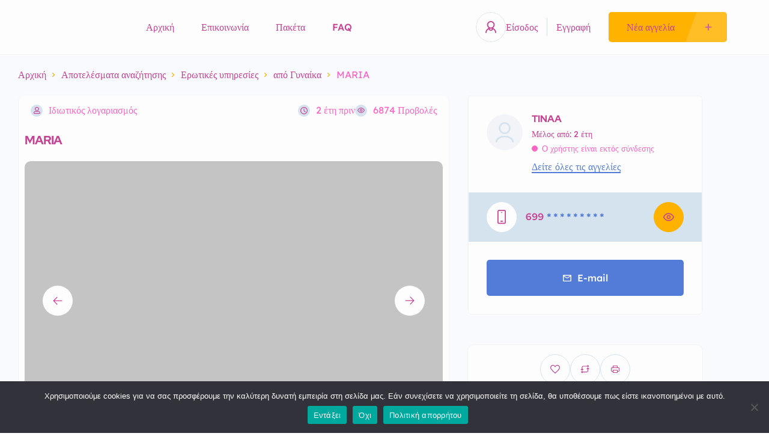

--- FILE ---
content_type: text/html; charset=UTF-8
request_url: https://www.marmeladies.gr/ad/maria/
body_size: 74035
content:
<!DOCTYPE html>
<html lang="el">
<head>
    <meta charset="UTF-8"/>
    <meta name="viewport" content="width=device-width, initial-scale=1, maximum-scale=1, user-scalable=no"/>
    <link rel="profile" href="http://gmpg.org/xfn/11"/>
    <link rel="pingback" href="https://www.marmeladies.gr/xmlrpc.php"/>
    <link href="https://fonts.googleapis.com/css2?family=Monoton&display=swap" rel="stylesheet">
    <meta name='robots' content='index, follow, max-image-preview:large, max-snippet:-1, max-video-preview:-1' />

	<!-- This site is optimized with the Yoast SEO plugin v26.7 - https://yoast.com/wordpress/plugins/seo/ -->
	<title>MARIA - Marmeladies</title>
	<meta name="description" content="Γνώρισε τον/την MARIA που προσφέρει υπηρεσίες. Δες φωτογραφίες, τιμές και κλείσε ραντεβού εύκολα! Marmeladies" />
	<link rel="canonical" href="https://www.marmeladies.gr/ad/maria/" />
	<meta property="og:locale" content="el_GR" />
	<meta property="og:type" content="article" />
	<meta property="og:title" content="MARIA - Marmeladies" />
	<meta property="og:description" content="Γνώρισε τον/την MARIA που προσφέρει υπηρεσίες. Δες φωτογραφίες, τιμές και κλείσε ραντεβού εύκολα! Marmeladies" />
	<meta property="og:url" content="https://www.marmeladies.gr/ad/maria/" />
	<meta property="og:site_name" content="Marmeladies" />
	<meta name="twitter:card" content="summary_large_image" />
	<script type="application/ld+json" class="yoast-schema-graph">{"@context":"https://schema.org","@graph":[{"@type":"WebPage","@id":"https://www.marmeladies.gr/ad/maria/","url":"https://www.marmeladies.gr/ad/maria/","name":"MARIA - Marmeladies","isPartOf":{"@id":"https://www.marmeladies.gr/#website"},"datePublished":"2023-11-19T09:27:25+00:00","description":"Γνώρισε τον/την MARIA που προσφέρει υπηρεσίες. Δες φωτογραφίες, τιμές και κλείσε ραντεβού εύκολα! Marmeladies","breadcrumb":{"@id":"https://www.marmeladies.gr/ad/maria/#breadcrumb"},"inLanguage":"el","potentialAction":[{"@type":"ReadAction","target":["https://www.marmeladies.gr/ad/maria/"]}]},{"@type":"BreadcrumbList","@id":"https://www.marmeladies.gr/ad/maria/#breadcrumb","itemListElement":[{"@type":"ListItem","position":1,"name":"Αρχική","item":"https://www.marmeladies.gr/"},{"@type":"ListItem","position":2,"name":"Αγγελίες","item":"https://www.marmeladies.gr/ads/"},{"@type":"ListItem","position":3,"name":"MARIA"}]},{"@type":"WebSite","@id":"https://www.marmeladies.gr/#website","url":"https://www.marmeladies.gr/","name":"Marmeladies","description":"","potentialAction":[{"@type":"SearchAction","target":{"@type":"EntryPoint","urlTemplate":"https://www.marmeladies.gr/?s={search_term_string}"},"query-input":{"@type":"PropertyValueSpecification","valueRequired":true,"valueName":"search_term_string"}}],"inLanguage":"el"}]}</script>
	<!-- / Yoast SEO plugin. -->


<link rel="alternate" title="oEmbed (JSON)" type="application/json+oembed" href="https://www.marmeladies.gr/wp-json/oembed/1.0/embed?url=https%3A%2F%2Fwww.marmeladies.gr%2Fad%2Fmaria%2F" />
<link rel="alternate" title="oEmbed (XML)" type="text/xml+oembed" href="https://www.marmeladies.gr/wp-json/oembed/1.0/embed?url=https%3A%2F%2Fwww.marmeladies.gr%2Fad%2Fmaria%2F&#038;format=xml" />
<style id='wp-img-auto-sizes-contain-inline-css' type='text/css'>
img:is([sizes=auto i],[sizes^="auto," i]){contain-intrinsic-size:3000px 1500px}
/*# sourceURL=wp-img-auto-sizes-contain-inline-css */
</style>
<style id='wp-emoji-styles-inline-css' type='text/css'>

	img.wp-smiley, img.emoji {
		display: inline !important;
		border: none !important;
		box-shadow: none !important;
		height: 1em !important;
		width: 1em !important;
		margin: 0 0.07em !important;
		vertical-align: -0.1em !important;
		background: none !important;
		padding: 0 !important;
	}
/*# sourceURL=wp-emoji-styles-inline-css */
</style>
<link rel='stylesheet' id='wp-block-library-css' href='https://www.marmeladies.gr/wp-includes/css/dist/block-library/style.min.css?ver=6.9' type='text/css' media='all' />
<style id='classic-theme-styles-inline-css' type='text/css'>
/*! This file is auto-generated */
.wp-block-button__link{color:#fff;background-color:#32373c;border-radius:9999px;box-shadow:none;text-decoration:none;padding:calc(.667em + 2px) calc(1.333em + 2px);font-size:1.125em}.wp-block-file__button{background:#32373c;color:#fff;text-decoration:none}
/*# sourceURL=/wp-includes/css/classic-themes.min.css */
</style>
<style id='global-styles-inline-css' type='text/css'>
:root{--wp--preset--aspect-ratio--square: 1;--wp--preset--aspect-ratio--4-3: 4/3;--wp--preset--aspect-ratio--3-4: 3/4;--wp--preset--aspect-ratio--3-2: 3/2;--wp--preset--aspect-ratio--2-3: 2/3;--wp--preset--aspect-ratio--16-9: 16/9;--wp--preset--aspect-ratio--9-16: 9/16;--wp--preset--color--black: #000000;--wp--preset--color--cyan-bluish-gray: #abb8c3;--wp--preset--color--white: #ffffff;--wp--preset--color--pale-pink: #f78da7;--wp--preset--color--vivid-red: #cf2e2e;--wp--preset--color--luminous-vivid-orange: #ff6900;--wp--preset--color--luminous-vivid-amber: #fcb900;--wp--preset--color--light-green-cyan: #7bdcb5;--wp--preset--color--vivid-green-cyan: #00d084;--wp--preset--color--pale-cyan-blue: #8ed1fc;--wp--preset--color--vivid-cyan-blue: #0693e3;--wp--preset--color--vivid-purple: #9b51e0;--wp--preset--gradient--vivid-cyan-blue-to-vivid-purple: linear-gradient(135deg,rgb(6,147,227) 0%,rgb(155,81,224) 100%);--wp--preset--gradient--light-green-cyan-to-vivid-green-cyan: linear-gradient(135deg,rgb(122,220,180) 0%,rgb(0,208,130) 100%);--wp--preset--gradient--luminous-vivid-amber-to-luminous-vivid-orange: linear-gradient(135deg,rgb(252,185,0) 0%,rgb(255,105,0) 100%);--wp--preset--gradient--luminous-vivid-orange-to-vivid-red: linear-gradient(135deg,rgb(255,105,0) 0%,rgb(207,46,46) 100%);--wp--preset--gradient--very-light-gray-to-cyan-bluish-gray: linear-gradient(135deg,rgb(238,238,238) 0%,rgb(169,184,195) 100%);--wp--preset--gradient--cool-to-warm-spectrum: linear-gradient(135deg,rgb(74,234,220) 0%,rgb(151,120,209) 20%,rgb(207,42,186) 40%,rgb(238,44,130) 60%,rgb(251,105,98) 80%,rgb(254,248,76) 100%);--wp--preset--gradient--blush-light-purple: linear-gradient(135deg,rgb(255,206,236) 0%,rgb(152,150,240) 100%);--wp--preset--gradient--blush-bordeaux: linear-gradient(135deg,rgb(254,205,165) 0%,rgb(254,45,45) 50%,rgb(107,0,62) 100%);--wp--preset--gradient--luminous-dusk: linear-gradient(135deg,rgb(255,203,112) 0%,rgb(199,81,192) 50%,rgb(65,88,208) 100%);--wp--preset--gradient--pale-ocean: linear-gradient(135deg,rgb(255,245,203) 0%,rgb(182,227,212) 50%,rgb(51,167,181) 100%);--wp--preset--gradient--electric-grass: linear-gradient(135deg,rgb(202,248,128) 0%,rgb(113,206,126) 100%);--wp--preset--gradient--midnight: linear-gradient(135deg,rgb(2,3,129) 0%,rgb(40,116,252) 100%);--wp--preset--font-size--small: 13px;--wp--preset--font-size--medium: 20px;--wp--preset--font-size--large: 36px;--wp--preset--font-size--x-large: 42px;--wp--preset--spacing--20: 0.44rem;--wp--preset--spacing--30: 0.67rem;--wp--preset--spacing--40: 1rem;--wp--preset--spacing--50: 1.5rem;--wp--preset--spacing--60: 2.25rem;--wp--preset--spacing--70: 3.38rem;--wp--preset--spacing--80: 5.06rem;--wp--preset--shadow--natural: 6px 6px 9px rgba(0, 0, 0, 0.2);--wp--preset--shadow--deep: 12px 12px 50px rgba(0, 0, 0, 0.4);--wp--preset--shadow--sharp: 6px 6px 0px rgba(0, 0, 0, 0.2);--wp--preset--shadow--outlined: 6px 6px 0px -3px rgb(255, 255, 255), 6px 6px rgb(0, 0, 0);--wp--preset--shadow--crisp: 6px 6px 0px rgb(0, 0, 0);}:where(.is-layout-flex){gap: 0.5em;}:where(.is-layout-grid){gap: 0.5em;}body .is-layout-flex{display: flex;}.is-layout-flex{flex-wrap: wrap;align-items: center;}.is-layout-flex > :is(*, div){margin: 0;}body .is-layout-grid{display: grid;}.is-layout-grid > :is(*, div){margin: 0;}:where(.wp-block-columns.is-layout-flex){gap: 2em;}:where(.wp-block-columns.is-layout-grid){gap: 2em;}:where(.wp-block-post-template.is-layout-flex){gap: 1.25em;}:where(.wp-block-post-template.is-layout-grid){gap: 1.25em;}.has-black-color{color: var(--wp--preset--color--black) !important;}.has-cyan-bluish-gray-color{color: var(--wp--preset--color--cyan-bluish-gray) !important;}.has-white-color{color: var(--wp--preset--color--white) !important;}.has-pale-pink-color{color: var(--wp--preset--color--pale-pink) !important;}.has-vivid-red-color{color: var(--wp--preset--color--vivid-red) !important;}.has-luminous-vivid-orange-color{color: var(--wp--preset--color--luminous-vivid-orange) !important;}.has-luminous-vivid-amber-color{color: var(--wp--preset--color--luminous-vivid-amber) !important;}.has-light-green-cyan-color{color: var(--wp--preset--color--light-green-cyan) !important;}.has-vivid-green-cyan-color{color: var(--wp--preset--color--vivid-green-cyan) !important;}.has-pale-cyan-blue-color{color: var(--wp--preset--color--pale-cyan-blue) !important;}.has-vivid-cyan-blue-color{color: var(--wp--preset--color--vivid-cyan-blue) !important;}.has-vivid-purple-color{color: var(--wp--preset--color--vivid-purple) !important;}.has-black-background-color{background-color: var(--wp--preset--color--black) !important;}.has-cyan-bluish-gray-background-color{background-color: var(--wp--preset--color--cyan-bluish-gray) !important;}.has-white-background-color{background-color: var(--wp--preset--color--white) !important;}.has-pale-pink-background-color{background-color: var(--wp--preset--color--pale-pink) !important;}.has-vivid-red-background-color{background-color: var(--wp--preset--color--vivid-red) !important;}.has-luminous-vivid-orange-background-color{background-color: var(--wp--preset--color--luminous-vivid-orange) !important;}.has-luminous-vivid-amber-background-color{background-color: var(--wp--preset--color--luminous-vivid-amber) !important;}.has-light-green-cyan-background-color{background-color: var(--wp--preset--color--light-green-cyan) !important;}.has-vivid-green-cyan-background-color{background-color: var(--wp--preset--color--vivid-green-cyan) !important;}.has-pale-cyan-blue-background-color{background-color: var(--wp--preset--color--pale-cyan-blue) !important;}.has-vivid-cyan-blue-background-color{background-color: var(--wp--preset--color--vivid-cyan-blue) !important;}.has-vivid-purple-background-color{background-color: var(--wp--preset--color--vivid-purple) !important;}.has-black-border-color{border-color: var(--wp--preset--color--black) !important;}.has-cyan-bluish-gray-border-color{border-color: var(--wp--preset--color--cyan-bluish-gray) !important;}.has-white-border-color{border-color: var(--wp--preset--color--white) !important;}.has-pale-pink-border-color{border-color: var(--wp--preset--color--pale-pink) !important;}.has-vivid-red-border-color{border-color: var(--wp--preset--color--vivid-red) !important;}.has-luminous-vivid-orange-border-color{border-color: var(--wp--preset--color--luminous-vivid-orange) !important;}.has-luminous-vivid-amber-border-color{border-color: var(--wp--preset--color--luminous-vivid-amber) !important;}.has-light-green-cyan-border-color{border-color: var(--wp--preset--color--light-green-cyan) !important;}.has-vivid-green-cyan-border-color{border-color: var(--wp--preset--color--vivid-green-cyan) !important;}.has-pale-cyan-blue-border-color{border-color: var(--wp--preset--color--pale-cyan-blue) !important;}.has-vivid-cyan-blue-border-color{border-color: var(--wp--preset--color--vivid-cyan-blue) !important;}.has-vivid-purple-border-color{border-color: var(--wp--preset--color--vivid-purple) !important;}.has-vivid-cyan-blue-to-vivid-purple-gradient-background{background: var(--wp--preset--gradient--vivid-cyan-blue-to-vivid-purple) !important;}.has-light-green-cyan-to-vivid-green-cyan-gradient-background{background: var(--wp--preset--gradient--light-green-cyan-to-vivid-green-cyan) !important;}.has-luminous-vivid-amber-to-luminous-vivid-orange-gradient-background{background: var(--wp--preset--gradient--luminous-vivid-amber-to-luminous-vivid-orange) !important;}.has-luminous-vivid-orange-to-vivid-red-gradient-background{background: var(--wp--preset--gradient--luminous-vivid-orange-to-vivid-red) !important;}.has-very-light-gray-to-cyan-bluish-gray-gradient-background{background: var(--wp--preset--gradient--very-light-gray-to-cyan-bluish-gray) !important;}.has-cool-to-warm-spectrum-gradient-background{background: var(--wp--preset--gradient--cool-to-warm-spectrum) !important;}.has-blush-light-purple-gradient-background{background: var(--wp--preset--gradient--blush-light-purple) !important;}.has-blush-bordeaux-gradient-background{background: var(--wp--preset--gradient--blush-bordeaux) !important;}.has-luminous-dusk-gradient-background{background: var(--wp--preset--gradient--luminous-dusk) !important;}.has-pale-ocean-gradient-background{background: var(--wp--preset--gradient--pale-ocean) !important;}.has-electric-grass-gradient-background{background: var(--wp--preset--gradient--electric-grass) !important;}.has-midnight-gradient-background{background: var(--wp--preset--gradient--midnight) !important;}.has-small-font-size{font-size: var(--wp--preset--font-size--small) !important;}.has-medium-font-size{font-size: var(--wp--preset--font-size--medium) !important;}.has-large-font-size{font-size: var(--wp--preset--font-size--large) !important;}.has-x-large-font-size{font-size: var(--wp--preset--font-size--x-large) !important;}
:where(.wp-block-post-template.is-layout-flex){gap: 1.25em;}:where(.wp-block-post-template.is-layout-grid){gap: 1.25em;}
:where(.wp-block-term-template.is-layout-flex){gap: 1.25em;}:where(.wp-block-term-template.is-layout-grid){gap: 1.25em;}
:where(.wp-block-columns.is-layout-flex){gap: 2em;}:where(.wp-block-columns.is-layout-grid){gap: 2em;}
:root :where(.wp-block-pullquote){font-size: 1.5em;line-height: 1.6;}
/*# sourceURL=global-styles-inline-css */
</style>
<link rel='stylesheet' id='bpsa-signup-avatar-css' href='https://www.marmeladies.gr/wp-content/plugins/bpsa-signup-avatar/public/css/bpsa-signup-avatar-public.css?ver=1.0.0' type='text/css' media='all' />
<link rel='stylesheet' id='jcrop-css' href='https://www.marmeladies.gr/wp-includes/js/jcrop/jquery.Jcrop.min.css?ver=0.9.15' type='text/css' media='all' />
<link rel='stylesheet' id='bpstory-js-chunk-vendors-css' href='https://www.marmeladies.gr/wp-content/plugins/bpstory/assets/bpstory-js/css/chunk-vendors.css?ver=3.1.5' type='text/css' media='all' />
<link rel='stylesheet' id='bpstory-js-app-css' href='https://www.marmeladies.gr/wp-content/plugins/bpstory/assets/bpstory-js/css/app.css?ver=3.1.5' type='text/css' media='all' />
<link rel='stylesheet' id='bpstory-app-css' href='https://www.marmeladies.gr/wp-content/plugins/bpstory/assets/css/frontend.min.css?ver=3.1.5' type='text/css' media='all' />
<link rel='stylesheet' id='contact-form-7-css' href='https://www.marmeladies.gr/wp-content/plugins/contact-form-7/includes/css/styles.css?ver=6.1.4' type='text/css' media='all' />
<link rel='stylesheet' id='cookie-notice-front-css' href='https://www.marmeladies.gr/wp-content/plugins/cookie-notice/css/front.min.css?ver=2.5.11' type='text/css' media='all' />
<style id='woocommerce-inline-inline-css' type='text/css'>
.woocommerce form .form-row .required { visibility: visible; }
/*# sourceURL=woocommerce-inline-inline-css */
</style>
<link rel='stylesheet' id='photo-swipe-css' href='https://www.marmeladies.gr/wp-content/plugins/listivo-core/assets/css/photoswipe.css?ver=5.3.4' type='text/css' media='all' />
<link rel='stylesheet' id='elementor-icons-shared-0-css' href='https://www.marmeladies.gr/wp-content/plugins/elementor/assets/lib/font-awesome/css/fontawesome.min.css?ver=5.15.3' type='text/css' media='all' />
<link rel='stylesheet' id='elementor-icons-fa-regular-css' href='https://www.marmeladies.gr/wp-content/plugins/elementor/assets/lib/font-awesome/css/regular.min.css?ver=5.15.3' type='text/css' media='all' />
<link rel='stylesheet' id='elementor-icons-fa-solid-css' href='https://www.marmeladies.gr/wp-content/plugins/elementor/assets/lib/font-awesome/css/solid.min.css?ver=5.15.3' type='text/css' media='all' />
<link rel='stylesheet' id='elementor-icons-fa-brands-css' href='https://www.marmeladies.gr/wp-content/plugins/elementor/assets/lib/font-awesome/css/brands.min.css?ver=5.15.3' type='text/css' media='all' />
<link rel='stylesheet' id='sweetalert2-css' href='https://www.marmeladies.gr/wp-content/plugins/listivo-core/assets/css/sweetalert2.min.css?ver=11.0.12' type='text/css' media='all' />
<link rel='stylesheet' id='elementor-frontend-css' href='https://www.marmeladies.gr/wp-content/plugins/elementor/assets/css/frontend.min.css?ver=3.34.1' type='text/css' media='all' />
<style id='elementor-frontend-inline-css' type='text/css'>
.elementor-kit-6548{--e-global-color-lprimary1:#537CD9;--e-global-color-lprimary2:#FFB300;--e-global-color-lcolor1:#C64393;--e-global-color-lcolor2:#FF66C4;--e-global-color-lcolor3:#D5E3EE;--e-global-color-lcolor4:#F2F4F8;--e-global-color-lcolor5:#FDFDFE;--e-global-color-lsectionbg:#F8FAFD;--e-global-typography-lheading1-font-family:"Red Hat Display";--e-global-typography-lheading1-font-size:68px;--e-global-typography-lheading1-font-weight:800;--e-global-typography-lheading1-line-height:68px;--e-global-typography-lheading1-letter-spacing:-2px;--e-global-typography-lheading2-font-family:"Red Hat Display";--e-global-typography-lheading2-font-size:36px;--e-global-typography-lheading2-font-weight:800;--e-global-typography-lheading2-line-height:38px;--e-global-typography-lheading2-letter-spacing:-1px;--e-global-typography-lheading3-font-family:"Red Hat Display";--e-global-typography-lheading3-font-size:24px;--e-global-typography-lheading3-font-weight:800;--e-global-typography-lheading3-line-height:24px;--e-global-typography-lheading3-letter-spacing:-1px;--e-global-typography-lheading4-font-family:"Red Hat Display";--e-global-typography-lheading4-font-size:16px;--e-global-typography-lheading4-font-weight:800;--e-global-typography-lheading4-line-height:16px;--e-global-typography-lheading5-font-family:"Red Hat Display";--e-global-typography-lheading5-font-size:16px;--e-global-typography-lheading5-font-weight:800;--e-global-typography-lheading5-line-height:16px;--e-global-typography-lheading6-font-family:"Red Hat Display";--e-global-typography-lheading6-font-size:16px;--e-global-typography-lheading6-font-weight:800;--e-global-typography-lheading6-line-height:16px;--e-global-typography-llabel-font-family:"Lexend Deca";--e-global-typography-llabel-font-size:16px;--e-global-typography-llabel-font-weight:500;--e-global-typography-llabel-line-height:16px;--e-global-typography-ltext1-font-family:"Lexend Deca";--e-global-typography-ltext1-font-size:16px;--e-global-typography-ltext1-font-weight:400;--e-global-typography-ltext1-line-height:29px;--e-global-typography-ltext1bold-font-family:"Lexend Deca";--e-global-typography-ltext1bold-font-size:16px;--e-global-typography-ltext1bold-font-weight:600;--e-global-typography-ltext1bold-line-height:29px;--e-global-typography-ltext2-font-family:"Lexend Deca";--e-global-typography-ltext2-font-size:14px;--e-global-typography-ltext2-font-weight:400;--e-global-typography-ltext2-line-height:24px;--e-global-typography-ltext2bold-font-family:"Lexend Deca";--e-global-typography-ltext2bold-font-size:14px;--e-global-typography-ltext2bold-font-weight:700;--e-global-typography-ltext2bold-line-height:29px;--e-global-shadow:0px 6px 20px 0px rgba(41.99999999999999, 56.99999999999999, 70, 0.08);--e-global-shadow-filter:drop-shadow(0px 6px 20px rgba(41.99999999999999, 56.99999999999999, 70, 0.08));}.elementor-section.elementor-section-boxed > .elementor-container{max-width:1200px;}.e-con{--container-max-width:1200px;}.elementor-widget:not(:last-child){margin-block-end:0px;}.elementor-element{--widgets-spacing:0px 0px;--widgets-spacing-row:0px;--widgets-spacing-column:0px;}{}h1.entry-title{display:var(--page-title-display);}.elementor-kit-6548 .listivo-icon-v2 svg path{fill:var( --e-global-color-lcolor1 );}.elementor-kit-6548 .listivo-icon-v2{color:var( --e-global-color-lcolor1 );background-color:var( --e-global-color-lcolor3 );}.elementor-kit-6548 .listivo-heading-v2__small-text{color:var( --e-global-color-lcolor5 );background:var( --e-global-color-lprimary1 );}.elementor-kit-6548 .listivo-button--primary-2{color:var( --e-global-color-lcolor1 );}.elementor-kit-6548 .listivo-button--primary-2 path{fill:var( --e-global-color-lcolor1 );}.elementor-kit-6548 .listivo-button--primary-2 rect{fill:var( --e-global-color-lcolor1 );}.elementor-kit-6548 .listivo-button-primary-2-selector{color:var( --e-global-color-lcolor1 );}.elementor-kit-6548 .listivo-button-primary-2-selector path{fill:var( --e-global-color-lcolor1 );}.elementor-kit-6548 .listivo-button-primary-2-selector rect{fill:var( --e-global-color-lcolor1 );}.elementor-kit-6548 .listivo-button-primary-2-colors-selector{color:var( --e-global-color-lcolor1 );}.elementor-kit-6548 .listivo-button-primary-2-colors-selector path{fill:var( --e-global-color-lcolor1 );}.elementor-kit-6548 .listivo-button-primary-2-colors-selector rect{fill:var( --e-global-color-lcolor1 );}.elementor-kit-6548 .listivo-button-primary-2-colors-with-stroke-selector path{fill:var( --e-global-color-lcolor1 );stroke:var( --e-global-color-lcolor1 );}.elementor-kit-6548 .listivo-button-primary-2-colors-with-stroke-selector rect{fill:var( --e-global-color-lcolor1 );stroke:var( --e-global-color-lcolor1 );}.elementor-kit-6548 .listivo-box-arrow path{fill:var( --e-global-color-lcolor1 );}.elementor-kit-6548 .listivo-box-arrow{background-color:var( --e-global-color-lprimary2 );}.elementor-kit-6548 .listivo-login-form__lost-password{color:var( --e-global-color-lprimary2 );}.elementor-kit-6548 .listivo-login-form__lost-password:before{background-color:var( --e-global-color-lprimary2 );}.elementor-kit-6548 .listivo-login-form__policy a{color:var( --e-global-color-lprimary2 );}.elementor-kit-6548 .listivo-login-form__policy a:before{background-color:var( --e-global-color-lprimary2 );}.elementor-kit-6548 .listivo-login-form__marketing-consent-text a{color:var( --e-global-color-lprimary2 );}.elementor-kit-6548 .listivo-login-form__marketing-consent-text a:before{background-color:var( --e-global-color-lprimary2 );}.elementor-kit-6548 .listivo-select-v2__option:hover{color:var( --e-global-color-lprimary2 );}.elementor-kit-6548 .listivo-select-v2__option--highlight-text{color:var( --e-global-color-lprimary2 );}.elementor-kit-6548 .listivo-select-v2__option--highlight{color:var( --e-global-color-lprimary2 );}.elementor-kit-6548 .pac-item{color:var( --e-global-color-lprimary2 );}.elementor-kit-6548 .listivo-autocomplete-input__option--highlight-text{color:var( --e-global-color-lprimary2 );}.elementor-kit-6548 .listivo-select-v2__option--active{color:var( --e-global-color-lprimary1 );}.elementor-kit-6548 .listivo-select-v2__option--active:hover{color:var( --e-global-color-lprimary1 );}.elementor-kit-6548 .listivo-select-v2__option--active .listivo-select-v2__checkbox{background-color:var( --e-global-color-lprimary1 );border-color:var( --e-global-color-lprimary1 );}.elementor-kit-6548 .pac-matched{color:var( --e-global-color-lprimary1 );}.elementor-kit-6548 .pac-item:hover{color:var( --e-global-color-lprimary1 );}.elementor-kit-6548 .pac-item:hover .pac-item-query{color:var( --e-global-color-lprimary1 );}.elementor-kit-6548 .pac-item:hover .pac-matched{color:var( --e-global-color-lprimary1 );}.elementor-kit-6548 .listivo-listing-card-v3__pagination .listivo-swiper-pagination-bullet-active:before{background-color:var( --e-global-color-lprimary1 );}.elementor-kit-6548 .listivo-listing-card-v4__pagination .listivo-swiper-pagination-bullet-active:before{background-color:var( --e-global-color-lprimary1 );}.elementor-kit-6548 .listivo-listing-card-row__pagination .listivo-swiper-pagination-bullet-active:before{background-color:var( --e-global-color-lprimary1 );}.elementor-kit-6548 .listivo-listing-card-row-v2__pagination .listivo-swiper-pagination-bullet-active:before{background-color:var( --e-global-color-lprimary1 );}.elementor-kit-6548 .listivo-listing-card-v3__address-icon path{fill:var( --e-global-color-lcolor1 );}.elementor-kit-6548 .listivo-listing-card-v4__address-icon path{fill:var( --e-global-color-lcolor1 );}.elementor-kit-6548 .listivo-listing-card-row__address-icon path{fill:var( --e-global-color-lcolor1 );}.elementor-kit-6548 .listivo-listing-card-row-v2__address-icon path{fill:var( --e-global-color-lcolor1 );}.elementor-kit-6548 .listivo-quick-view__address-icon path{fill:var( --e-global-color-lcolor1 );}.elementor-kit-6548 .listivo-listing-card-v3__address-icon{background-color:var( --e-global-color-lprimary2 );}.elementor-kit-6548 .listivo-listing-card-v4__address-icon{background-color:var( --e-global-color-lprimary2 );}.elementor-kit-6548 .listivo-listing-card-row__address-icon{background-color:var( --e-global-color-lprimary2 );}.elementor-kit-6548 .listivo-listing-card-row-v2__address-icon{background-color:var( --e-global-color-lprimary2 );}.elementor-kit-6548 .listivo-quick-view__address-icon{background-color:var( --e-global-color-lprimary2 );}.elementor-kit-6548 .listivo-listing-card-v4__description{-webkit-line-clamp:1;}.elementor-kit-6548 .listivo-highlight-featured-listings .listivo-listing-card-v3--featured .listivo-listing-card-v3__inner{background-color:#FFFCF4;}.elementor-kit-6548 .listivo-highlight-featured-listings .listivo-listing-card-v4--featured .listivo-listing-card-v4__inner{background-color:#FFFCF4;}.elementor-kit-6548 .listivo-highlight-featured-listings .listivo-listing-card-row--featured .listivo-listing-card-row__inner{background-color:#FFFCF4;}.elementor-kit-6548 .listivo-highlight-featured-listings .listivo-listing-card-row-v2--featured .listivo-listing-card-row-v2__inner{background-color:#FFFCF4;}.elementor-kit-6548 .listivo-highlight-featured-listings .listivo-listing-card-v3--featured .listivo-listing-card-v3__bottom{border-color:#ECE0C6;}.elementor-kit-6548 .listivo-highlight-featured-listings .listivo-listing-card-v4--featured .listivo-listing-card-v4__bottom{border-color:#ECE0C6;}.elementor-kit-6548 .listivo-highlight-featured-listings .listivo-listing-card-row--featured .listivo-listing-card-row__bottom{border-color:#ECE0C6;}.elementor-kit-6548 .listivo-highlight-featured-listings .listivo-listing-card-v3--featured .listivo-listing-card-v3__featured{color:var( --e-global-color-lcolor1 );background-color:var( --e-global-color-lprimary2 );}.elementor-kit-6548 .listivo-highlight-featured-listings .listivo-listing-card-v4--featured .listivo-listing-card-v4__featured{color:var( --e-global-color-lcolor1 );background-color:var( --e-global-color-lprimary2 );}.elementor-kit-6548 .listivo-highlight-featured-listings .listivo-listing-card-row--featured .listivo-listing-card-row__featured{color:var( --e-global-color-lcolor1 );background-color:var( --e-global-color-lprimary2 );}.elementor-kit-6548 .listivo-highlight-featured-listings .listivo-listing-card-row-v2--featured .listivo-listing-card-row-v2__featured{color:var( --e-global-color-lcolor1 );background-color:var( --e-global-color-lprimary2 );}.elementor-kit-6548 .listivo-highlight-featured-listings .listivo-listing-card-v3.listivo-listing-card-v3--featured{border:2px solid;border-color:var( --e-global-color-lprimary2 );}.elementor-kit-6548 .listivo-highlight-featured-listings .listivo-listing-card-v4.listivo-listing-card-v4--featured .listivo-listing-card-v4__gallery{border:2px solid;border-bottom:0;border-color:var( --e-global-color-lprimary2 );}.elementor-kit-6548 .listivo-highlight-featured-listings .listivo-listing-card-v4.listivo-listing-card-v4--featured .listivo-listing-card-v4__inner{border:2px solid;border-top:0;border-color:var( --e-global-color-lprimary2 );}.elementor-kit-6548 .listivo-highlight-featured-listings .listivo-listing-card-row.listivo-listing-card-row--featured{border:2px solid;border-color:var( --e-global-color-lprimary2 );}.elementor-kit-6548 .listivo-highlight-featured-listings .listivo-listing-card-row-v2.listivo-listing-card-row-v2--featured .listivo-listing-card-row-v2__gallery{border:2px solid;border-right-width:0;border-color:var( --e-global-color-lprimary2 );}.elementor-kit-6548 .listivo-highlight-featured-listings .listivo-listing-card-row-v2.listivo-listing-card-row-v2--featured .listivo-listing-card-row-v2__inner{border:2px solid;border-left-width:0;border-color:var( --e-global-color-lprimary2 );}.elementor-kit-6548 .listivo-highlight-featured-listings .listivo-listing-card-v3.listivo-listing-card-v3--featured .listivo-listing-card-v3__gallery{border-radius:0;}.elementor-kit-6548 .listivo-highlight-featured-listings .listivo-listing-card-row.listivo-listing-card-row--featured .listivo-listing-card-row__gallery{border-radius:0;}.elementor-kit-6548 .listivo-highlight-featured-listings .listivo-listing-card-v3.listivo-listing-card-v3--featured .listivo-listing-card-v3__inner{border:0;}.elementor-kit-6548 .listivo-highlight-featured-listings .listivo-listing-card-row.listivo-listing-card-row--featured .listivo-listing-card-row__inner{border:0;}.elementor-kit-6548 .listivo-highlight-featured-listings .listivo-listing-card-v3.listivo-listing-card-v3--featured .listivo-listing-card-v3__address-icon path{fill:var( --e-global-color-lcolor1 );}.elementor-kit-6548 .listivo-highlight-featured-listings .listivo-listing-card-v4.listivo-listing-card-v4--featured .listivo-listing-card-v4__address-icon path{fill:var( --e-global-color-lcolor1 );}.elementor-kit-6548 .listivo-highlight-featured-listings .listivo-listing-card-row.listivo-listing-card-row--featured .listivo-listing-card-row__address-icon path{fill:var( --e-global-color-lcolor1 );}.elementor-kit-6548 .listivo-highlight-featured-listings .listivo-listing-card-row-v2.listivo-listing-card-row-v2--featured .listivo-listing-card-row-v2__address-icon path{fill:var( --e-global-color-lcolor1 );}.elementor-kit-6548 .listivo-highlight-featured-listings .listivo-listing-card-v3.listivo-listing-card-v3--featured .listivo-listing-card-v3__address-icon{background-color:var( --e-global-color-lprimary2 );}.elementor-kit-6548 .listivo-highlight-featured-listings .listivo-listing-card-v4.listivo-listing-card-v4--featured .listivo-listing-card-v4__address-icon{background-color:var( --e-global-color-lprimary2 );}.elementor-kit-6548 .listivo-highlight-featured-listings .listivo-listing-card-row.listivo-listing-card-row--featured .listivo-listing-card-row__address-icon{background-color:var( --e-global-color-lprimary2 );}.elementor-kit-6548 .listivo-highlight-featured-listings .listivo-listing-card-row-v2.listivo-listing-card-row-v2--featured .listivo-listing-card-row-v2__address-icon{background-color:var( --e-global-color-lprimary2 );}.elementor-kit-6548 .listivo-highlight-featured-listings .listivo-listing-card-v3.listivo-listing-card-v3--featured  .listivo-listing-card-address-selector{color:#978E7B;}.elementor-kit-6548 .listivo-highlight-featured-listings .listivo-listing-card-v4.listivo-listing-card-v4--featured  .listivo-listing-card-address-selector{color:#978E7B;}.elementor-kit-6548 .listivo-highlight-featured-listings .listivo-listing-card-row.listivo-listing-card-row--featured  .listivo-listing-card-address-selector{color:#978E7B;}.elementor-kit-6548 .listivo-highlight-featured-listings .listivo-listing-card-row-v2.listivo-listing-card-row-v2--featured  .listivo-listing-card-address-selector{color:#978E7B;}.elementor-kit-6548 .listivo-highlight-featured-listings .listivo-listing-card-row.listivo-listing-card-row--featured .listivo-listing-card-row__attribute{color:#978E7B;background-color:#ECE0C6;}.elementor-kit-6548 .listivo-highlight-featured-listings .listivo-listing-card-row.listivo-listing-card-row--featured .listivo-listing-card-row__attribute path{fill:#978E7B;}.elementor-kit-6548 .listivo-highlight-featured-listings .listivo-listing-card-row-v2.listivo-listing-card-row-v2--featured .listivo-listing-card-row-v2__attribute{color:#978E7B;}.elementor-kit-6548 .listivo-highlight-featured-listings .listivo-listing-card-row-v2.listivo-listing-card-row-v2--featured .listivo-listing-card-row-v2__attribute path{fill:#978E7B;}.elementor-kit-6548 .listivo-highlight-featured-listings .listivo-listing-card-row-v2.listivo-listing-card-row-v2--featured .listivo-listing-card-row-v2__category{color:#978E7B;}.elementor-kit-6548 .listivo-highlight-featured-listings .listivo-listing-card-row-v2.listivo-listing-card-row-v2--featured .listivo-listing-card-row-v2__category path{fill:#978E7B;}.elementor-kit-6548 .listivo-highlight-featured-listings .listivo-listing-card-v3.listivo-listing-card-v3--featured .listivo-listing-card-v3__attribute{color:#978E7B;background-color:#ECE0C6;}.elementor-kit-6548 .listivo-highlight-featured-listings .listivo-listing-card-v3.listivo-listing-card-v3--featured .listivo-listing-card-v3__attribute path{fill:#978E7B;}.elementor-kit-6548 .listivo-highlight-featured-listings .listivo-listing-card-v4.listivo-listing-card-v4--featured .listivo-listing-card-v4__attribute{color:#978E7B;background-color:#ECE0C6;}.elementor-kit-6548 .listivo-highlight-featured-listings .listivo-listing-card-v4.listivo-listing-card-v4--featured .listivo-listing-card-v4__attribute path{fill:#978E7B;}.elementor-kit-6548 .listivo-highlight-featured-listings .listivo-listing-card-row.listivo-listing-card-row--featured .listivo-listing-card-user-selector span{color:#978E7B;}.elementor-kit-6548 .listivo-highlight-featured-listings .listivo-listing-card-row-v2.listivo-listing-card-row-v2--featured .listivo-listing-card-user-selector span{color:#978E7B;}.elementor-kit-6548 .listivo-highlight-featured-listings .listivo-listing-card-v3.listivo-listing-card-v3--featured .listivo-listing-card-user-selector span{color:#978E7B;}.elementor-kit-6548 .listivo-highlight-featured-listings .listivo-listing-card-v4.listivo-listing-card-v4--featured .listivo-listing-card-user-selector span{color:#978E7B;}.elementor-kit-6548 .listivo-highlight-featured-listings .listivo-listing-card-row.listivo-listing-card-row--featured .listivo-listing-card-row__icon:not(.listivo-listing-card-row__icon--active, :hover){border-color:#ECE0C6;}.elementor-kit-6548 .listivo-highlight-featured-listings .listivo-listing-card-row-v2.listivo-listing-card-row-v2--featured .listivo-listing-card-row-v2__icon:not(.listivo-listing-card-row__icon--active, :hover){border-color:#ECE0C6;}.elementor-kit-6548 .listivo-highlight-featured-listings .listivo-listing-card-v3.listivo-listing-card-v3--featured .listivo-listing-card-v3__icon:not(.listivo-listing-card-v3__icon--active, :hover){border-color:#ECE0C6;}.elementor-kit-6548 .listivo-highlight-featured-listings .listivo-listing-card-v4.listivo-listing-card-v4--featured .listivo-listing-card-v4__icon:not(.listivo-listing-card-v3__icon--active, :hover){border-color:#ECE0C6;}.elementor-kit-6548 .listivo-highlight-featured-listings .listivo-listing-card-v4--featured .listivo-listing-card-v4__views{color:#978E7B;}.elementor-kit-6548 .listivo-highlight-featured-listings .listivo-listing-card-row-v2--featured .listivo-listing-card-row-v2__views{color:#978E7B;}.elementor-kit-6548 .listivo-highlight-featured-listings .listivo-listing-card-row-v2--featured .listivo-listing-card-description-selector{color:#978E7B;}.elementor-kit-6548 .listivo-blog-post-card-v4__icon path{fill:var( --e-global-color-lcolor1 );}.elementor-kit-6548 .listivo-blog-post-card-v5__icon path{fill:var( --e-global-color-lcolor1 );}.elementor-kit-6548 .listivo-blog-post-mini-card__icon path{fill:var( --e-global-color-lcolor1 );}.elementor-kit-6548 .listivo-pagination__item:not(.listivo-pagination__item--active):hover{color:var( --e-global-color-lprimary2 );border-color:var( --e-global-color-lprimary2 );}.elementor-kit-6548 .listivo-pagination__item:not(.listivo-pagination__item--active):hover path{fill:var( --e-global-color-lprimary2 );}.elementor-kit-6548 .listivo-pagination__item:not(.listivo-pagination__item--active){background:var( --e-global-color-lcolor3 );}.elementor-kit-6548 .listivo-pagination__item.listivo-pagination__item--active{color:var( --e-global-color-lcolor1 );background:var( --e-global-color-lprimary2 );}.elementor-kit-6548 .listivo-pagination__item.listivo-pagination__item--active path{fill:var( --e-global-color-lcolor1 );}.elementor-kit-6548 .listivo-pagination__item.listivo-pagination__item--active:hover{color:var( --e-global-color-lcolor1 );background:var( --e-global-color-lprimary2 );}.elementor-kit-6548 .listivo-pagination__item.listivo-pagination__item--active:hover path{fill:var( --e-global-color-lcolor1 );}@media(max-width:1024px){.elementor-section.elementor-section-boxed > .elementor-container{max-width:1024px;}.e-con{--container-max-width:1024px;}}@media(max-width:767px){.elementor-kit-6548{--e-global-typography-lheading1-font-size:36px;--e-global-typography-lheading1-line-height:36px;}.elementor-section.elementor-section-boxed > .elementor-container{max-width:767px;}.e-con{--container-max-width:767px;}}
/*# sourceURL=elementor-frontend-inline-css */
</style>
<link rel='stylesheet' id='listivo-css' href='https://www.marmeladies.gr/wp-content/themes/listivo-child/style.css?ver=2.3.70' type='text/css' media='all' />
<style id='listivo-inline-css' type='text/css'>
        :root {
        --e-global-color-lprimary1: #537CD9;
        --e-global-color-lprimary2: #FFB300;
        --e-global-color-lcolor1: #C64393;
        --e-global-color-lcolor2: #FF66C4;
        --e-global-color-lcolor3: #D5E3EE;
        --e-global-color-lcolor4: #F2F4F8;
        --e-global-color-lcolor5: #FDFDFE;
        --e-global-color-lcolor5-op-1: rgba(253,253,254, 0.95);
        --e-global-color-lcolor5-op-2: rgba(253,253,254, 0.15);
        }
                    .listivo-mini-listing-carousel-card__image img {
            aspect-ratio: 360 / 240;
            }

            .listivo-listing-card-v3__gallery img {
            aspect-ratio: 360 / 240;
            }

            .listivo-listing-card-v4__gallery img {
            aspect-ratio: 360 / 240;
            }

            .listivo-skeleton-listing-card-v3__gallery img {
            aspect-ratio: 360 / 240;
            }

            .listivo-skeleton-listing-card-v4__gallery img {
            aspect-ratio: 360 / 240;
            }

            .listivo-listing-card-row__gallery img {
            aspect-ratio: 360 / 320;
            }

            .listivo-listing-card-row-v2__gallery img {
            aspect-ratio: 360 / 320;
            }

            .listivo-skeleton-listing-row__gallery img {
            aspect-ratio: 360 / 320;
            }

            .listivo-skeleton-listing-row-v2__gallery img {
            aspect-ratio: 360 / 320;
            }

            @media (max-width: 1024px) {
            .listivo-listing-card-row__gallery img {
            aspect-ratio: 360 / 240;
            }
            }

            @media (max-width: 1024px) {
            .listivo-listing-card-row-v2__gallery img {
            aspect-ratio: 360 / 240;
            }
            }

            @media (max-width: 1024px) {
            .listivo-skeleton-listing-row__gallery img {
            aspect-ratio: 360 / 240;
            }
            }

            @media (max-width: 1024px) {
            .listivo-skeleton-listing-row-v2__gallery img {
            aspect-ratio: 360 / 240;
            }
            }
                        .listivo-blog-post-card-v5__image img {
            aspect-ratio: 360 / 240;
            }

            @media (max-width: 1024px) {
            .listivo-blog-post-card-v4__image img {
            aspect-ratio: 360 / 240;
            }
            }
                            .listivo-phone-with-country-code select {
                font-family: "Twemoji Country Flags", "Lexend Deca";
                }
                
/*# sourceURL=listivo-inline-css */
</style>
<link rel='stylesheet' id='dropzone-css' href='https://www.marmeladies.gr/wp-content/plugins/listivo-core/framework/assets/css/dropzone.min.css?ver=6.9' type='text/css' media='all' />
<link rel='stylesheet' id='parent-style-css' href='https://www.marmeladies.gr/wp-content/themes/listivo/style.css?ver=6.9' type='text/css' media='all' />
<link rel='stylesheet' id='elementor-gf-local-redhatdisplay-css' href='https://www.marmeladies.gr/wp-content/uploads/elementor/google-fonts/css/redhatdisplay.css?ver=1742227453' type='text/css' media='all' />
<link rel='stylesheet' id='elementor-gf-local-lexenddeca-css' href='https://www.marmeladies.gr/wp-content/uploads/elementor/google-fonts/css/lexenddeca.css?ver=1742227458' type='text/css' media='all' />
<script type="text/javascript" src="https://www.marmeladies.gr/wp-includes/js/clipboard.min.js?ver=2.0.11" id="clipboard-js"></script>
<script type="text/javascript" src="https://www.marmeladies.gr/wp-includes/js/jquery/jquery.min.js?ver=3.7.1" id="jquery-core-js"></script>
<script type="text/javascript" src="https://www.marmeladies.gr/wp-includes/js/jquery/jquery-migrate.min.js?ver=3.4.1" id="jquery-migrate-js"></script>
<script type="text/javascript" src="https://www.marmeladies.gr/wp-includes/js/plupload/moxie.min.js?ver=1.3.5.1" id="moxiejs-js"></script>
<script type="text/javascript" src="https://www.marmeladies.gr/wp-includes/js/plupload/plupload.min.js?ver=2.1.9" id="plupload-js"></script>
<script type="text/javascript" src="https://www.marmeladies.gr/wp-includes/js/underscore.min.js?ver=1.13.7" id="underscore-js"></script>
<script type="text/javascript" src="https://www.marmeladies.gr/wp-includes/js/dist/dom-ready.min.js?ver=f77871ff7694fffea381" id="wp-dom-ready-js"></script>
<script type="text/javascript" src="https://www.marmeladies.gr/wp-includes/js/dist/hooks.min.js?ver=dd5603f07f9220ed27f1" id="wp-hooks-js"></script>
<script type="text/javascript" src="https://www.marmeladies.gr/wp-includes/js/dist/i18n.min.js?ver=c26c3dc7bed366793375" id="wp-i18n-js"></script>
<script type="text/javascript" id="wp-i18n-js-after">
/* <![CDATA[ */
wp.i18n.setLocaleData( { 'text direction\u0004ltr': [ 'ltr' ] } );
//# sourceURL=wp-i18n-js-after
/* ]]> */
</script>
<script type="text/javascript" id="wp-a11y-js-translations">
/* <![CDATA[ */
( function( domain, translations ) {
	var localeData = translations.locale_data[ domain ] || translations.locale_data.messages;
	localeData[""].domain = domain;
	wp.i18n.setLocaleData( localeData, domain );
} )( "default", {"translation-revision-date":"2025-12-18 14:30:43+0000","generator":"GlotPress\/4.0.3","domain":"messages","locale_data":{"messages":{"":{"domain":"messages","plural-forms":"nplurals=2; plural=n != 1;","lang":"el_GR"},"Notifications":["\u0395\u03b9\u03b4\u03bf\u03c0\u03bf\u03b9\u03ae\u03c3\u03b5\u03b9\u03c2"]}},"comment":{"reference":"wp-includes\/js\/dist\/a11y.js"}} );
//# sourceURL=wp-a11y-js-translations
/* ]]> */
</script>
<script type="text/javascript" src="https://www.marmeladies.gr/wp-includes/js/dist/a11y.min.js?ver=cb460b4676c94bd228ed" id="wp-a11y-js"></script>
<script type="text/javascript" id="plupload-handlers-js-extra">
/* <![CDATA[ */
var pluploadL10n = {"queue_limit_exceeded":"\u03a0\u03c1\u03bf\u03c3\u03c0\u03b1\u03b8\u03ae\u03c3\u03b1\u03c4\u03b5 \u03bd\u03b1 \u03b2\u03ac\u03bb\u03b5\u03c4\u03b5 \u03c0\u03ac\u03c1\u03b1 \u03c0\u03bf\u03bb\u03bb\u03ac \u03b1\u03c1\u03c7\u03b5\u03af\u03b1 \u03c3\u03c4\u03b7\u03bd \u03bf\u03c5\u03c1\u03ac.","file_exceeds_size_limit":"\u03a4\u03bf %s \u03c5\u03c0\u03b5\u03c1\u03b2\u03b1\u03af\u03bd\u03b5\u03b9 \u03c4\u03bf \u03bc\u03ad\u03b3\u03b9\u03c3\u03c4\u03bf \u03b5\u03c0\u03b9\u03c4\u03c1\u03b5\u03c0\u03cc\u03bc\u03b5\u03bd\u03bf \u03cc\u03c1\u03b9\u03bf \u03bc\u03b5\u03c4\u03b1\u03c6\u03bf\u03c1\u03c4\u03ce\u03c3\u03b5\u03c9\u03bd \u03b1\u03c5\u03c4\u03bf\u03cd \u03c4\u03bf\u03c5 \u03b9\u03c3\u03c4\u03cc\u03c4\u03bf\u03c0\u03bf\u03c5.","zero_byte_file":"\u03a4\u03bf \u03b1\u03c1\u03c7\u03b5\u03af\u03bf \u03b5\u03af\u03bd\u03b1\u03b9 \u03ba\u03b5\u03bd\u03cc. \u03a0\u03b1\u03c1\u03b1\u03ba\u03b1\u03bb\u03ce \u03b4\u03bf\u03ba\u03b9\u03bc\u03ac\u03c3\u03c4\u03b5 \u03ac\u03bb\u03bb\u03bf \u03b1\u03c1\u03c7\u03b5\u03af\u03bf.","invalid_filetype":"\u0391\u03c5\u03c4\u03cc \u03c4\u03bf \u03b1\u03c1\u03c7\u03b5\u03af\u03bf \u03b4\u03b5\u03bd \u03bc\u03c0\u03bf\u03c1\u03b5\u03af \u03bd\u03b1 \u03b5\u03c0\u03b5\u03be\u03b5\u03c1\u03b3\u03b1\u03c3\u03c4\u03b5\u03af \u03b1\u03c0\u03cc \u03c4\u03bf\u03bd \u03b4\u03b9\u03b1\u03ba\u03bf\u03bc\u03b9\u03c3\u03c4\u03ae.","not_an_image":"\u03a4\u03bf \u03b1\u03c1\u03c7\u03b5\u03af\u03bf \u03b1\u03c5\u03c4\u03cc \u03b4\u03b5\u03bd \u03b5\u03af\u03bd\u03b1\u03b9 \u03b5\u03b9\u03ba\u03cc\u03bd\u03b1. \u03a0\u03b1\u03c1\u03b1\u03ba\u03b1\u03bb\u03ce \u03b4\u03bf\u03ba\u03b9\u03bc\u03ac\u03c3\u03c4\u03b5 \u03ad\u03bd\u03b1 \u03ac\u03bb\u03bb\u03bf \u03b1\u03c1\u03c7\u03b5\u03af\u03bf.","image_memory_exceeded":"\u03a5\u03c0\u03ad\u03c1\u03b2\u03b1\u03c3\u03b7 \u03bc\u03bd\u03ae\u03bc\u03b7\u03c2 \u03b5\u03be\u03c5\u03c0\u03b7\u03c1\u03b5\u03c4\u03b7\u03c4\u03ae. \u03a0\u03b1\u03c1\u03b1\u03ba\u03b1\u03bb\u03ce \u03b4\u03bf\u03ba\u03b9\u03bc\u03ac\u03c3\u03c4\u03b5 \u03ad\u03bd\u03b1 \u03bc\u03b9\u03ba\u03c1\u03cc\u03c4\u03b5\u03c1\u03bf \u03b1\u03c1\u03c7\u03b5\u03af\u03bf.","image_dimensions_exceeded":"\u03a4\u03bf \u03b1\u03c1\u03c7\u03b5\u03af\u03bf \u03b1\u03c5\u03c4\u03cc \u03c5\u03c0\u03b5\u03c1\u03b2\u03b1\u03af\u03bd\u03b5\u03b9 \u03c4\u03bf \u03bc\u03ad\u03b3\u03b9\u03c3\u03c4\u03bf \u03b5\u03c0\u03b9\u03c4\u03c1\u03b5\u03c0\u03cc\u03bc\u03b5\u03bd\u03bf \u03cc\u03c1\u03b9\u03bf. \u03a0\u03b1\u03c1\u03b1\u03ba\u03b1\u03bb\u03ce \u03b4\u03bf\u03ba\u03b9\u03bc\u03ac\u03c3\u03c4\u03b5 \u03ad\u03bd\u03b1 \u03ac\u03bb\u03bb\u03bf.","default_error":"\u03a0\u03b1\u03c1\u03bf\u03c5\u03c3\u03b9\u03ac\u03c3\u03c4\u03b7\u03ba\u03b5 \u03c3\u03c6\u03ac\u03bb\u03bc\u03b1 \u03ba\u03b1\u03c4\u03ac \u03c4\u03b7 \u03bc\u03b5\u03c4\u03b1\u03c6\u03cc\u03c1\u03c4\u03c9\u03c3\u03b7. \u03a0\u03b1\u03c1\u03b1\u03ba\u03b1\u03bb\u03ce \u03b4\u03bf\u03ba\u03b9\u03bc\u03ac\u03c3\u03c4\u03b5 \u03be\u03b1\u03bd\u03ac, \u03b1\u03c1\u03b3\u03cc\u03c4\u03b5\u03c1\u03b1.","missing_upload_url":"\u03a0\u03b1\u03c1\u03bf\u03c5\u03c3\u03b9\u03ac\u03c3\u03c4\u03b7\u03ba\u03b5 \u03c3\u03c6\u03ac\u03bb\u03bc\u03b1 \u03c1\u03c5\u03b8\u03bc\u03af\u03c3\u03b5\u03c9\u03bd. \u03a0\u03b1\u03c1\u03b1\u03ba\u03b1\u03bb\u03ce \u03b5\u03c0\u03b9\u03ba\u03bf\u03b9\u03bd\u03c9\u03bd\u03ae\u03c3\u03c4\u03b5 \u03bc\u03b5 \u03c4\u03bf\u03bd \u03b4\u03b9\u03b1\u03c7\u03b5\u03b9\u03c1\u03b9\u03c3\u03c4\u03ae \u03c4\u03bf\u03c5 \u03b4\u03b9\u03b1\u03ba\u03bf\u03bc\u03b9\u03c3\u03c4\u03ae.","upload_limit_exceeded":"\u039c\u03c0\u03bf\u03c1\u03b5\u03af\u03c4\u03b5 \u03bd\u03b1 \u03bc\u03b5\u03c4\u03b1\u03c6\u03bf\u03c1\u03c4\u03ce\u03c3\u03b5\u03c4\u03b5 \u03bc\u03cc\u03bd\u03bf 1 \u03b1\u03c1\u03c7\u03b5\u03af\u03bf.","http_error":"\u0391\u03bd\u03b1\u03c0\u03ac\u03bd\u03c4\u03b5\u03c7\u03b7 \u03b1\u03c0\u03cc\u03ba\u03c1\u03b9\u03c3\u03b7 \u03b1\u03c0\u03cc \u03c4\u03bf \u03b4\u03b9\u03b1\u03ba\u03bf\u03bc\u03b9\u03c3\u03c4\u03ae. \u03a4\u03bf \u03b1\u03c1\u03c7\u03b5\u03af\u03bf \u03bc\u03c0\u03bf\u03c1\u03b5\u03af \u03bd\u03b1 \u03ad\u03c7\u03b5\u03b9 \u03bc\u03b5\u03c4\u03b1\u03c6\u03bf\u03c1\u03c4\u03c9\u03b8\u03b5\u03af \u03b5\u03c0\u03b9\u03c4\u03c5\u03c7\u03ce\u03c2. \u0395\u03bb\u03ad\u03b3\u03be\u03c4\u03b5 \u03c4\u03b7 \u0392\u03b9\u03b2\u03bb\u03b9\u03bf\u03b8\u03ae\u03ba\u03b7 \u03a0\u03bf\u03bb\u03c5\u03bc\u03ad\u03c3\u03c9\u03bd \u03ae \u03b1\u03bd\u03b1\u03bd\u03b5\u03ce\u03c3\u03c4\u03b5 \u03c4\u03b7 \u03c3\u03b5\u03bb\u03af\u03b4\u03b1.","http_error_image":"\u039f \u03b4\u03b9\u03b1\u03ba\u03bf\u03bc\u03b9\u03c3\u03c4\u03ae\u03c2 \u03b4\u03b5\u03bd \u03bc\u03c0\u03bf\u03c1\u03b5\u03af \u03bd\u03b1 \u03b5\u03c0\u03b5\u03be\u03b5\u03c1\u03b3\u03b1\u03c3\u03c4\u03b5\u03af \u03c4\u03b7\u03bd \u03b5\u03b9\u03ba\u03cc\u03bd\u03b1. \u0391\u03c5\u03c4\u03cc \u03c3\u03c5\u03bc\u03b2\u03b1\u03af\u03bd\u03b5\u03b9 \u03cc\u03c4\u03b1\u03bd \u03bf \u03b4\u03b9\u03b1\u03ba\u03bf\u03bc\u03b9\u03c3\u03c4\u03ae\u03c2 \u03b5\u03af\u03bd\u03b1\u03b9 \u03b1\u03c0\u03b1\u03c3\u03c7\u03bf\u03bb\u03b7\u03bc\u03ad\u03bd\u03bf\u03c2 \u03ae \u03b4\u03b5\u03bd \u03ad\u03c7\u03b5\u03b9 \u03b1\u03c1\u03ba\u03b5\u03c4\u03bf\u03cd\u03c2 \u03c0\u03cc\u03c1\u03bf\u03c5\u03c2 \u03b3\u03b9\u03b1 \u03bd\u03b1 \u03bf\u03bb\u03bf\u03ba\u03bb\u03b7\u03c1\u03ce\u03c3\u03b5\u03b9 \u03c4\u03b7\u03bd \u03b5\u03c1\u03b3\u03b1\u03c3\u03af\u03b1. \u0394\u03bf\u03ba\u03b9\u03bc\u03ac\u03c3\u03c4\u03b5 \u03bd\u03b1 \u03b1\u03bd\u03b5\u03b2\u03ac\u03c3\u03b5\u03c4\u03b5 \u03bc\u03b9\u03b1 \u03bc\u03b9\u03ba\u03c1\u03cc\u03c4\u03b5\u03c1\u03b7 \u03b5\u03b9\u03ba\u03cc\u03bd\u03b1. \u03a0\u03c1\u03bf\u03c4\u03b5\u03b9\u03bd\u03cc\u03bc\u03b5\u03bd\u03bf \u03bc\u03ad\u03b3\u03b9\u03c3\u03c4\u03bf \u03bc\u03ad\u03b3\u03b5\u03b8\u03bf\u03c2 \u03b5\u03af\u03bd\u03b1\u03b9 \u03c4\u03b1 2560 pixels.","upload_failed":"\u0397 \u03bc\u03b5\u03c4\u03b1\u03c6\u03cc\u03c1\u03c4\u03c9\u03c3\u03b7 \u03b1\u03c0\u03ad\u03c4\u03c5\u03c7\u03b5.","big_upload_failed":"\u03a0\u03b1\u03c1\u03b1\u03ba\u03b1\u03bb\u03ce \u03b4\u03bf\u03ba\u03b9\u03bc\u03ac\u03c3\u03c4\u03b5 \u03bc\u03b5\u03c4\u03b1\u03c6\u03bf\u03c1\u03c4\u03ce\u03bd\u03bf\u03bd\u03c4\u03b1\u03c2 \u03c4\u03bf \u03b1\u03c1\u03c7\u03b5\u03af\u03bf \u03bc\u03b5 \u03c4\u03bf\u03bd %1$sbrowser uploader%2$s.","big_upload_queued":"\u03a4\u03bf %s \u03c5\u03c0\u03b5\u03c1\u03b2\u03b1\u03af\u03bd\u03b5\u03b9 \u03c4\u03bf \u03b1\u03bd\u03ce\u03c4\u03b1\u03c4\u03bf \u03bc\u03ad\u03b3\u03b5\u03b8\u03bf\u03c2 \u03bc\u03b5\u03c4\u03b1\u03c6\u03cc\u03c1\u03c4\u03c9\u03c3\u03b7\u03c2 \u03c0\u03bf\u03c5 \u03b5\u03c0\u03b9\u03c4\u03c1\u03ad\u03c0\u03b5\u03b9 \u03bf \u03c0\u03b5\u03c1\u03b9\u03b7\u03b3\u03b7\u03c4\u03ae\u03c2 \u03c3\u03b1\u03c2.","io_error":"\u03a3\u03c6\u03ac\u03bb\u03bc\u03b1 \u0399\u039f.","security_error":"\u03a3\u03c6\u03ac\u03bb\u03bc\u03b1 \u03b1\u03c3\u03c6\u03b1\u03bb\u03b5\u03af\u03b1\u03c2.","file_cancelled":"\u03a4\u03bf \u03b1\u03c1\u03c7\u03b5\u03af\u03bf \u03b1\u03ba\u03c5\u03c1\u03ce\u03b8\u03b7\u03ba\u03b5.","upload_stopped":"\u0397 \u03bc\u03b5\u03c4\u03b1\u03c6\u03bf\u03c1\u03c4\u03ce\u03c3\u03b7 \u03c3\u03c4\u03b1\u03bc\u03ac\u03c4\u03b7\u03c3\u03b5.","dismiss":"\u0391\u03c0\u03cc\u03c1\u03c1\u03b9\u03c8\u03b7","crunching":"\u0395\u03c0\u03b5\u03be\u03b5\u03c1\u03b3\u03b1\u03c3\u03af\u03b1\u2026","deleted":"\u03c4\u03bf \u03b1\u03bd\u03c4\u03b9\u03ba\u03b5\u03af\u03bc\u03b5\u03bd\u03bf \u03bc\u03b5\u03c4\u03b1\u03c6\u03ad\u03c1\u03b8\u03b7\u03ba\u03b5 \u03c3\u03c4\u03b1 \u0394\u03b9\u03b1\u03b3\u03c1\u03b1\u03bc\u03bc\u03ad\u03bd\u03b1.","error_uploading":"\u0391\u03b4\u03cd\u03bd\u03b1\u03c4\u03b7 \u03b7 \u03bc\u03b5\u03c4\u03b1\u03c6\u03cc\u03c1\u03c4\u03c9\u03c3\u03b7 \u03c4\u03bf\u03c5 \u201c%s\u201d.","unsupported_image":"\u0397 \u03b5\u03b9\u03ba\u03cc\u03bd\u03b1 \u03b4\u03b5\u03bd \u03b4\u03cd\u03bd\u03b1\u03c4\u03b1\u03b9 \u03bd\u03b1 \u03b5\u03bc\u03c6\u03b1\u03bd\u03b9\u03c3\u03c4\u03b5\u03af \u03c3\u03c4\u03bf\u03bd \u03c0\u03bb\u03bf\u03b7\u03b3\u03cc. \u0393\u03b9\u03b1 \u03ba\u03b1\u03bb\u03cd\u03c4\u03b5\u03c1\u03b1 \u03b1\u03c0\u03bf\u03c4\u03b5\u03bb\u03ad\u03c3\u03bc\u03b1\u03c4\u03b1 \u03bc\u03b5\u03c4\u03b1\u03c4\u03c1\u03ad\u03c8\u03c4\u03b5 \u03c4\u03b7\u03bd \u03c3\u03b5 JPEG \u03c0\u03c1\u03b9\u03bd \u03c4\u03b7\u03bd \u03bc\u03b5\u03c4\u03b1\u03c6\u03cc\u03c1\u03c4\u03c9\u03c3\u03b7.","noneditable_image":"\u039f \u03b4\u03b9\u03b1\u03ba\u03bf\u03bc\u03b9\u03c3\u03c4\u03ae\u03c2 \u03b4\u03b5\u03bd \u03bc\u03c0\u03bf\u03c1\u03b5\u03af \u03bd\u03b1 \u03b4\u03b7\u03bc\u03b9\u03bf\u03c5\u03c1\u03b3\u03ae\u03c3\u03b5\u03b9 \u03c0\u03c1\u03bf\u03c3\u03b1\u03c1\u03bc\u03bf\u03c3\u03bc\u03ad\u03bd\u03b1 \u03bc\u03b5\u03b3\u03ad\u03b8\u03b7 \u03b5\u03b9\u03ba\u03cc\u03bd\u03b1\u03c2 \u03b3\u03b9\u03b1 \u03b1\u03c5\u03c4\u03ae \u03c4\u03b7\u03bd \u03b5\u03b9\u03ba\u03cc\u03bd\u03b1. \u039c\u03b5\u03c4\u03b1\u03c4\u03c1\u03ad\u03c8\u03c4\u03b5 \u03c4\u03b7\u03bd \u03c3\u03b5 JPEG \u03ae PNG \u03c0\u03c1\u03b9\u03bd \u03c4\u03b7\u03bd \u03b1\u03c0\u03bf\u03c3\u03c4\u03bf\u03bb\u03ae.","file_url_copied":"\u03a4\u03bf URL \u03c4\u03bf\u03c5 \u03b1\u03c1\u03c7\u03b5\u03af\u03bf \u03b1\u03bd\u03c4\u03b9\u03b3\u03c1\u03ac\u03c6\u03b7\u03ba\u03b5 \u03c3\u03c4\u03bf \u03c0\u03c1\u03cc\u03c7\u03b5\u03b9\u03c1\u03bf"};
//# sourceURL=plupload-handlers-js-extra
/* ]]> */
</script>
<script type="text/javascript" src="https://www.marmeladies.gr/wp-includes/js/plupload/handlers.min.js?ver=6.9" id="plupload-handlers-js"></script>
<script type="text/javascript" src="https://www.marmeladies.gr/wp-includes/js/jcrop/jquery.Jcrop.min.js?ver=0.9.15" id="jcrop-js"></script>
<script type="text/javascript" id="bpsa-signup-avatar-js-extra">
/* <![CDATA[ */
var bpsa_custom_js = {"confirmMsg":"Are you sure?","nonce":"d4c9078afd","ajaxurl":"https://www.marmeladies.gr/wp-admin/admin-ajax.php","plupload":{"url":"https://www.marmeladies.gr/wp-admin/admin-ajax.php?nonce=247067cef0","flash_swf_url":"https://www.marmeladies.gr/wp-includes/js/plupload/plupload.flash.swf","filters":[{"title":"\u0395\u03c0\u03b9\u03c4\u03c1\u03b5\u03c0\u03cc\u03bc\u03b5\u03bd\u03b1 \u03b1\u03c1\u03c7\u03b5\u03af\u03b1","extensions":"*"}],"multipart":true,"urlstream_upload":true}};
//# sourceURL=bpsa-signup-avatar-js-extra
/* ]]> */
</script>
<script type="text/javascript" src="https://www.marmeladies.gr/wp-content/plugins/bpsa-signup-avatar/public/js/bpsa-signup-avatar-public.js?ver=6.9" id="bpsa-signup-avatar-js"></script>
<script type="text/javascript" id="cookie-notice-front-js-before">
/* <![CDATA[ */
var cnArgs = {"ajaxUrl":"https:\/\/www.marmeladies.gr\/wp-admin\/admin-ajax.php","nonce":"21ec743320","hideEffect":"fade","position":"bottom","onScroll":false,"onScrollOffset":100,"onClick":true,"cookieName":"cookie_notice_accepted","cookieTime":2147483647,"cookieTimeRejected":604800,"globalCookie":false,"redirection":true,"cache":false,"revokeCookies":false,"revokeCookiesOpt":"automatic"};

//# sourceURL=cookie-notice-front-js-before
/* ]]> */
</script>
<script type="text/javascript" src="https://www.marmeladies.gr/wp-content/plugins/cookie-notice/js/front.min.js?ver=2.5.11" id="cookie-notice-front-js"></script>
<script type="text/javascript" src="https://www.marmeladies.gr/wp-content/plugins/woocommerce/assets/js/jquery-blockui/jquery.blockUI.min.js?ver=2.7.0-wc.10.4.3" id="wc-jquery-blockui-js" defer="defer" data-wp-strategy="defer"></script>
<script type="text/javascript" id="wc-add-to-cart-js-extra">
/* <![CDATA[ */
var wc_add_to_cart_params = {"ajax_url":"/wp-admin/admin-ajax.php","wc_ajax_url":"/?wc-ajax=%%endpoint%%","i18n_view_cart":"\u039a\u03b1\u03bb\u03ac\u03b8\u03b9","cart_url":"https://www.marmeladies.gr/cart/","is_cart":"","cart_redirect_after_add":"no"};
//# sourceURL=wc-add-to-cart-js-extra
/* ]]> */
</script>
<script type="text/javascript" src="https://www.marmeladies.gr/wp-content/plugins/woocommerce/assets/js/frontend/add-to-cart.min.js?ver=10.4.3" id="wc-add-to-cart-js" defer="defer" data-wp-strategy="defer"></script>
<script type="text/javascript" src="https://www.marmeladies.gr/wp-content/plugins/woocommerce/assets/js/js-cookie/js.cookie.min.js?ver=2.1.4-wc.10.4.3" id="wc-js-cookie-js" defer="defer" data-wp-strategy="defer"></script>
<script type="text/javascript" id="woocommerce-js-extra">
/* <![CDATA[ */
var woocommerce_params = {"ajax_url":"/wp-admin/admin-ajax.php","wc_ajax_url":"/?wc-ajax=%%endpoint%%","i18n_password_show":"\u0395\u03bc\u03c6\u03ac\u03bd\u03b9\u03c3\u03b7 \u03c3\u03c5\u03bd\u03b8\u03b7\u03bc\u03b1\u03c4\u03b9\u03ba\u03bf\u03cd","i18n_password_hide":"\u0391\u03c0\u03cc\u03ba\u03c1\u03c5\u03c8\u03b7 \u03c3\u03c5\u03bd\u03b8\u03b7\u03bc\u03b1\u03c4\u03b9\u03ba\u03bf\u03cd"};
//# sourceURL=woocommerce-js-extra
/* ]]> */
</script>
<script type="text/javascript" src="https://www.marmeladies.gr/wp-content/plugins/woocommerce/assets/js/frontend/woocommerce.min.js?ver=10.4.3" id="woocommerce-js" defer="defer" data-wp-strategy="defer"></script>
<script type="text/javascript" id="WCPAY_ASSETS-js-extra">
/* <![CDATA[ */
var wcpayAssets = {"url":"https://www.marmeladies.gr/wp-content/plugins/woocommerce-payments/dist/"};
//# sourceURL=WCPAY_ASSETS-js-extra
/* ]]> */
</script>
<script type="text/javascript" id="lazysizes-js-before">
/* <![CDATA[ */
        window.lazySizesConfig = window.lazySizesConfig || {};
        window.lazySizesConfig.loadMode = 1
        window.lazySizesConfig.init = 0
        
//# sourceURL=lazysizes-js-before
/* ]]> */
</script>
<script type="text/javascript" src="https://www.marmeladies.gr/wp-content/plugins/listivo-core/framework/assets/js/lazysizes.min.js?ver=5.3.2" id="lazysizes-js"></script>
<link rel="https://api.w.org/" href="https://www.marmeladies.gr/wp-json/" /><link rel="alternate" title="JSON" type="application/json" href="https://www.marmeladies.gr/wp-json/wp/v2/listings/12080" /><link rel="EditURI" type="application/rsd+xml" title="RSD" href="https://www.marmeladies.gr/xmlrpc.php?rsd" />
<meta name="generator" content="WordPress 6.9" />
<meta name="generator" content="WooCommerce 10.4.3" />
<link rel='shortlink' href='https://www.marmeladies.gr/?p=12080' />
<script>
    const BPSTORY_API_URL = "https://www.marmeladies.gr/wp-admin/admin-ajax.php";
</script>
		<!-- GA Google Analytics @ https://m0n.co/ga -->
		<script async src="https://www.googletagmanager.com/gtag/js?id=UA-179302506-1"></script>
		<script>
			window.dataLayer = window.dataLayer || [];
			function gtag(){dataLayer.push(arguments);}
			gtag('js', new Date());
			gtag('config', 'UA-179302506-1');
		</script>

	            <link rel="icon" href="https://www.marmeladies.gr/wp-content/uploads/2023/10/cropped-logo1-favicon.png?v=1697911536">
                    <meta property="og:title" content="MARIA"/>
        <meta property="og:description" content="Περιγραφή Προσφέρω στον χώρο μου στο κέντρο της Αθήνας, μασάζ χαλαρωτικό, ισπανικό, διάφορες στάσεις για πρόγραμμα 1 ώρας και όμορφες ερωτικές στιγμές. Αυταρχικό, body to body Όμορφη μιλφάρα 43 χρονών μελαχρινή   6995958031 Ώρες επικοινωνίας : 10.00 πρωί – 23.00 βράδυ. "/>
                    <meta property="og:image" content="https://www.marmeladies.gr/wp-content/uploads/2023/11/956465-500x375-1.jpg?v=1700385007"/>
        	<noscript><style>.woocommerce-product-gallery{ opacity: 1 !important; }</style></noscript>
	<meta name="generator" content="Elementor 3.34.1; settings: css_print_method-internal, google_font-enabled, font_display-swap">
			<style>
				.e-con.e-parent:nth-of-type(n+4):not(.e-lazyloaded):not(.e-no-lazyload),
				.e-con.e-parent:nth-of-type(n+4):not(.e-lazyloaded):not(.e-no-lazyload) * {
					background-image: none !important;
				}
				@media screen and (max-height: 1024px) {
					.e-con.e-parent:nth-of-type(n+3):not(.e-lazyloaded):not(.e-no-lazyload),
					.e-con.e-parent:nth-of-type(n+3):not(.e-lazyloaded):not(.e-no-lazyload) * {
						background-image: none !important;
					}
				}
				@media screen and (max-height: 640px) {
					.e-con.e-parent:nth-of-type(n+2):not(.e-lazyloaded):not(.e-no-lazyload),
					.e-con.e-parent:nth-of-type(n+2):not(.e-lazyloaded):not(.e-no-lazyload) * {
						background-image: none !important;
					}
				}
			</style>
			<noscript><style>.lazyload[data-src]{display:none !important;}</style></noscript><style>.lazyload{background-image:none !important;}.lazyload:before{background-image:none !important;}</style><link rel="icon" href="https://www.marmeladies.gr/wp-content/uploads/2023/10/cropped-logo1-favicon-32x32.png?v=1697911536" sizes="32x32" />
<link rel="icon" href="https://www.marmeladies.gr/wp-content/uploads/2023/10/cropped-logo1-favicon-192x192.png?v=1697911536" sizes="192x192" />
<link rel="apple-touch-icon" href="https://www.marmeladies.gr/wp-content/uploads/2023/10/cropped-logo1-favicon-180x180.png?v=1697911536" />
<meta name="msapplication-TileImage" content="https://www.marmeladies.gr/wp-content/uploads/2023/10/cropped-logo1-favicon-270x270.png?v=1697911536" />
		<style type="text/css" id="wp-custom-css">
			button.elementor-switch-checkbox-button.listivo-simple-button{
background:transparent !important;
	color:rgb(42, 57, 70) !important;
	padding:0;
	font-size:16px !important;
	font-weight:normal;
	height:auto!important;
	margin-bottom:4px !important;
	
}

button.elementor-switch-checkbox-button.listivo-simple-button .listivo-icon{
	width:14px;
	margin-right:10px;
}


button.elementor-switch-checkbox-button.listivo-simple-button .listivo-icon svg{
	width:16px;
	height:16px;
	margin-bottom:-3px;
}

.listivo-moderation__meta > p{
	text-align:center;
	border:1px solid rgba(0,0,0,0.2);
	border-radius:5px;
	line-height:1;
	margin-top:10px;
	padding:4px;
	font-size:13px;
	background:lightgray;
}		</style>
		</head>
<body class="wp-singular listivo_listing-template-default single single-listivo_listing postid-12080 wp-custom-logo wp-theme-listivo wp-child-theme-listivo-child theme-listivo cookies-not-set woocommerce-no-js listivo-2.3.70 elementor-default elementor-kit-6548">

<style id="elementor-post-5815">.elementor-5815 .elementor-element.elementor-element-953f155 > .elementor-widget-wrap > .elementor-widget:not(.elementor-widget__width-auto):not(.elementor-widget__width-initial):not(:last-child):not(.elementor-absolute){margin-block-end:0px;}.elementor-5815 .elementor-element.elementor-element-67099f43 .listivo-menu-v2{height:90px;}.elementor-5815 .elementor-element.elementor-element-67099f43 .listivo-menu-v2 .listivo-menu-v2__items > .listivo-menu-v2__item > a {height:90px;}.elementor-5815 .elementor-element.elementor-element-67099f43 .listivo-menu-v2 .listivo-menu-v2__account{height:90px;}.listivo-menu-sticky .listivo-menu-sticky-holder{height:90px;}.elementor-5815 .elementor-element.elementor-element-67099f43 .listivo-menu-v2__logo{height:55px;}.elementor-5815 .elementor-element.elementor-element-67099f43 .listivo-user-dropdown__count{color:var( --e-global-color-lcolor1 );background-color:var( --e-global-color-lprimary2 );}.elementor-5815 .elementor-element.elementor-element-46c91e6f:not(.elementor-motion-effects-element-type-background), .elementor-5815 .elementor-element.elementor-element-46c91e6f > .elementor-motion-effects-container > .elementor-motion-effects-layer{background-color:var( --e-global-color-lcolor1 );}.elementor-5815 .elementor-element.elementor-element-46c91e6f > .elementor-container{max-width:1140px;}.elementor-5815 .elementor-element.elementor-element-46c91e6f{transition:background 0.3s, border 0.3s, border-radius 0.3s, box-shadow 0.3s;padding:60px 30px 60px 30px;}.elementor-5815 .elementor-element.elementor-element-46c91e6f > .elementor-background-overlay{transition:background 0.3s, border-radius 0.3s, opacity 0.3s;}.elementor-5815 .elementor-element.elementor-element-27633ad8 > .elementor-widget-wrap > .elementor-widget:not(.elementor-widget__width-auto):not(.elementor-widget__width-initial):not(:last-child):not(.elementor-absolute){margin-block-end:0px;}.elementor-5815 .elementor-element.elementor-element-27633ad8 > .elementor-element-populated{padding:0px 90px 0px 0px;}.elementor-5815 .elementor-element.elementor-element-492ea69f .listivo-image-wrapper{justify-content:flex-start;height:55px;}.elementor-5815 .elementor-element.elementor-element-7e151664{--spacer-size:30px;}.elementor-5815 .elementor-element.elementor-element-69d783c6 .listivo-small-data__icon{display:block;}.elementor-5815 .elementor-element.elementor-element-69d783c6 .listivo-small-icon{background-color:#314352;}.elementor-5815 .elementor-element.elementor-element-c96d547 .listivo-small-data__icon{display:block;}.elementor-5815 .elementor-element.elementor-element-c96d547 .listivo-small-icon{background-color:#314352;}.elementor-5815 .elementor-element.elementor-element-6d4c60bd .listivo-small-data__icon{display:block;}.elementor-5815 .elementor-element.elementor-element-6d4c60bd .listivo-small-icon{background-color:#314352;}.elementor-5815 .elementor-element.elementor-element-6431e3ea{--spacer-size:15px;}.elementor-5815 .elementor-element.elementor-element-346390b5{--spacer-size:15px;}.elementor-5815 .elementor-element.elementor-element-2e89932 > .elementor-widget-wrap > .elementor-widget:not(.elementor-widget__width-auto):not(.elementor-widget__width-initial):not(:last-child):not(.elementor-absolute){margin-block-end:0px;}.elementor-5815 .elementor-element.elementor-element-2e89932 > .elementor-element-populated{margin:0px 25px 0px 0px;--e-column-margin-right:25px;--e-column-margin-left:0px;padding:0px 0px 0px 0px;}.elementor-5815 .elementor-element.elementor-element-72ddfcc1 > .elementor-widget-container{margin:0px 0px 30px 0px;}.elementor-5815 .elementor-element.elementor-element-72ddfcc1 .elementor-heading-title{font-family:"Red Hat Display", Sans-serif;font-size:16px;font-weight:800;line-height:16px;color:var( --e-global-color-lcolor5 );}.elementor-5815 .elementor-element.elementor-element-48502958 .listivo-vertical-link-list .menu-item:not(:first-child) a{margin-top:15px !important;}.elementor-5815 .elementor-element.elementor-element-6926692c > .elementor-widget-wrap > .elementor-widget:not(.elementor-widget__width-auto):not(.elementor-widget__width-initial):not(:last-child):not(.elementor-absolute){margin-block-end:0px;}.elementor-5815 .elementor-element.elementor-element-6926692c > .elementor-element-populated{padding:0px 0px 0px 0px;}.elementor-5815 .elementor-element.elementor-element-6f1c29ee > .elementor-widget-container{margin:0px 0px 30px 0px;}.elementor-5815 .elementor-element.elementor-element-6f1c29ee .elementor-heading-title{font-family:"Red Hat Display", Sans-serif;font-size:16px;font-weight:800;line-height:16px;color:var( --e-global-color-lcolor5 );}.elementor-5815 .elementor-element.elementor-element-d1ab3de .listivo-vertical-link-list .menu-item:not(:first-child) a{margin-top:15px !important;}.elementor-5815 .elementor-element.elementor-element-7e949703.elementor-column > .elementor-widget-wrap{justify-content:flex-end;}.elementor-5815 .elementor-element.elementor-element-7e949703 > .elementor-widget-wrap > .elementor-widget:not(.elementor-widget__width-auto):not(.elementor-widget__width-initial):not(:last-child):not(.elementor-absolute){margin-block-end:0px;}.elementor-5815 .elementor-element.elementor-element-7e949703 > .elementor-element-populated{padding:0px 0px 0px 0px;}.elementor-5815 .elementor-element.elementor-element-3e22f01f{width:var( --container-widget-width, 262px );max-width:262px;--container-widget-width:262px;--container-widget-flex-grow:0;}.elementor-5815 .elementor-element.elementor-element-3e22f01f > .elementor-widget-container{margin:0px 0px 30px 0px;}.elementor-5815 .elementor-element.elementor-element-3e22f01f .elementor-heading-title{font-family:var( --e-global-typography-lheading4-font-family ), Sans-serif;font-size:var( --e-global-typography-lheading4-font-size );font-weight:var( --e-global-typography-lheading4-font-weight );line-height:var( --e-global-typography-lheading4-line-height );letter-spacing:var( --e-global-typography-lheading4-letter-spacing );word-spacing:var( --e-global-typography-lheading4-word-spacing );color:var( --e-global-color-lcolor5 );}.elementor-5815 .elementor-element.elementor-element-5bb0d678{width:var( --container-widget-width, 262px );max-width:262px;--container-widget-width:262px;--container-widget-flex-grow:0;}.elementor-5815 .elementor-element.elementor-element-5bb0d678 .listivo-mini-listings__title{color:#FFFFFF;}.elementor-5815 .elementor-element.elementor-element-5bb0d678 .listivo-mini-listings__price{color:#BABABA;}.elementor-5815 .elementor-element.elementor-element-5bb0d678 .listivo-mini-listings__in{color:#BABABA;}.elementor-5815 .elementor-element.elementor-element-5bb0d678 .listivo-mini-listings__categories a{color:#BABABA;}.elementor-5815 .elementor-element.elementor-element-302eb9ee:not(.elementor-motion-effects-element-type-background), .elementor-5815 .elementor-element.elementor-element-302eb9ee > .elementor-motion-effects-container > .elementor-motion-effects-layer{background-color:var( --e-global-color-lcolor1 );}.elementor-5815 .elementor-element.elementor-element-302eb9ee > .elementor-background-overlay{opacity:0.5;transition:background 0.3s, border-radius 0.3s, opacity 0.3s;}.elementor-5815 .elementor-element.elementor-element-302eb9ee{transition:background 0.3s, border 0.3s, border-radius 0.3s, box-shadow 0.3s;}@media(max-width:1024px){.elementor-5815 .elementor-element.elementor-element-46c91e6f > .elementor-container{max-width:900px;}.elementor-5815 .elementor-element.elementor-element-46c91e6f{padding:90px 15px 90px 15px;}.elementor-5815 .elementor-element.elementor-element-27633ad8 > .elementor-element-populated{padding:0px 30px 0px 15px;}.elementor-5815 .elementor-element.elementor-element-492ea69f .listivo-image-wrapper{justify-content:center;}.elementor-5815 .elementor-element.elementor-element-69d783c6 .listivo-small-data__icon{display:none;}.elementor-5815 .elementor-element.elementor-element-69d783c6 .listivo-phone-v3-wrapper{text-align:center;}.elementor-5815 .elementor-element.elementor-element-c96d547 .listivo-small-data__icon{display:none;}.elementor-5815 .elementor-element.elementor-element-c96d547 .listivo-address{text-align:center;}.elementor-5815 .elementor-element.elementor-element-6d4c60bd .listivo-small-data__icon{display:none;}.elementor-5815 .elementor-element.elementor-element-6d4c60bd .listivo-email-wrapper{text-align:center;}.elementor-5815 .elementor-element.elementor-element-2e89932 > .elementor-element-populated{margin:70px 0px 0px 0px;--e-column-margin-right:0px;--e-column-margin-left:0px;padding:0px 30px 0px 15px;}.elementor-5815 .elementor-element.elementor-element-72ddfcc1 > .elementor-widget-container{margin:0px 0px 33px 0px;}.elementor-5815 .elementor-element.elementor-element-72ddfcc1{text-align:center;}.elementor-5815 .elementor-element.elementor-element-48502958 li{text-align:center;}.elementor-5815 .elementor-element.elementor-element-6926692c > .elementor-element-populated{margin:70px 0px 0px 0px;--e-column-margin-right:0px;--e-column-margin-left:0px;padding:0px 15px 0px 30px;}.elementor-5815 .elementor-element.elementor-element-6f1c29ee > .elementor-widget-container{margin:0px 0px 33px 0px;}.elementor-5815 .elementor-element.elementor-element-6f1c29ee{text-align:center;}.elementor-5815 .elementor-element.elementor-element-d1ab3de li{text-align:center;}.elementor-5815 .elementor-element.elementor-element-7e949703.elementor-column > .elementor-widget-wrap{justify-content:flex-start;}.elementor-5815 .elementor-element.elementor-element-7e949703 > .elementor-element-populated{margin:90px 0px 0px 0px;--e-column-margin-right:0px;--e-column-margin-left:0px;padding:0px 15px 0px 30px;}.elementor-5815 .elementor-element.elementor-element-3e22f01f{width:100%;max-width:100%;text-align:center;}.elementor-5815 .elementor-element.elementor-element-3e22f01f > .elementor-widget-container{margin:00px 0px 33px 0px;}.elementor-5815 .elementor-element.elementor-element-3e22f01f .elementor-heading-title{font-size:var( --e-global-typography-lheading4-font-size );line-height:var( --e-global-typography-lheading4-line-height );letter-spacing:var( --e-global-typography-lheading4-letter-spacing );word-spacing:var( --e-global-typography-lheading4-word-spacing );}.elementor-5815 .elementor-element.elementor-element-5bb0d678{width:100%;max-width:100%;}.elementor-5815 .elementor-element.elementor-element-44735895 .listivo-copyrights__container{text-align:center;}}@media(max-width:767px){.elementor-5815 .elementor-element.elementor-element-46c91e6f > .elementor-container{max-width:390px;}.elementor-5815 .elementor-element.elementor-element-46c91e6f{padding:60px 15px 60px 15px;}.elementor-5815 .elementor-element.elementor-element-27633ad8.elementor-column > .elementor-widget-wrap{justify-content:center;}.elementor-5815 .elementor-element.elementor-element-27633ad8 > .elementor-element-populated{padding:0px 15px 0px 15px;}.elementor-5815 .elementor-element.elementor-element-7e151664{--spacer-size:35px;}.elementor-5815 .elementor-element.elementor-element-6431e3ea{--spacer-size:25px;}.elementor-5815 .elementor-element.elementor-element-2e89932.elementor-column > .elementor-widget-wrap{justify-content:center;}.elementor-5815 .elementor-element.elementor-element-2e89932 > .elementor-element-populated{margin:0px 0px 0px 0px;--e-column-margin-right:0px;--e-column-margin-left:0px;padding:60px 15px 0px 15px;}.elementor-5815 .elementor-element.elementor-element-72ddfcc1 > .elementor-widget-container{margin:0px 0px 35px 0px;}.elementor-5815 .elementor-element.elementor-element-72ddfcc1{text-align:center;}.elementor-5815 .elementor-element.elementor-element-6926692c.elementor-column > .elementor-widget-wrap{justify-content:center;}.elementor-5815 .elementor-element.elementor-element-6926692c > .elementor-element-populated{margin:0px 0px 0px 0px;--e-column-margin-right:0px;--e-column-margin-left:0px;padding:60px 15px 0px 15px;}.elementor-5815 .elementor-element.elementor-element-6f1c29ee > .elementor-widget-container{margin:0px 0px 35px 0px;}.elementor-5815 .elementor-element.elementor-element-6f1c29ee{text-align:center;}.elementor-5815 .elementor-element.elementor-element-7e949703.elementor-column > .elementor-widget-wrap{justify-content:center;}.elementor-5815 .elementor-element.elementor-element-7e949703 > .elementor-element-populated{margin:0px 0px 0px 0px;--e-column-margin-right:0px;--e-column-margin-left:0px;padding:60px 40px 0px 40px;}.elementor-5815 .elementor-element.elementor-element-3e22f01f{width:100%;max-width:100%;text-align:center;}.elementor-5815 .elementor-element.elementor-element-3e22f01f > .elementor-widget-container{margin:0px 0px 35px 0px;}.elementor-5815 .elementor-element.elementor-element-3e22f01f .elementor-heading-title{font-size:var( --e-global-typography-lheading4-font-size );line-height:var( --e-global-typography-lheading4-line-height );letter-spacing:var( --e-global-typography-lheading4-letter-spacing );word-spacing:var( --e-global-typography-lheading4-word-spacing );}.elementor-5815 .elementor-element.elementor-element-5bb0d678{width:100%;max-width:100%;}}@media(min-width:768px){.elementor-5815 .elementor-element.elementor-element-27633ad8{width:34%;}.elementor-5815 .elementor-element.elementor-element-2e89932{width:19%;}.elementor-5815 .elementor-element.elementor-element-6926692c{width:14%;}.elementor-5815 .elementor-element.elementor-element-7e949703{width:33%;}}@media(max-width:1024px) and (min-width:768px){.elementor-5815 .elementor-element.elementor-element-27633ad8{width:100%;}.elementor-5815 .elementor-element.elementor-element-2e89932{width:50%;}.elementor-5815 .elementor-element.elementor-element-6926692c{width:50%;}.elementor-5815 .elementor-element.elementor-element-7e949703{width:100%;}}</style>		<div data-elementor-type="wp-post" data-elementor-id="5815" class="elementor elementor-5815">
						<section class="elementor-section elementor-top-section elementor-element elementor-element-393d6002 elementor-section-full_width listivo-menu-transparent-height-0 elementor-section-height-default elementor-section-height-default" data-id="393d6002" data-element_type="section">
						<div class="elementor-container elementor-column-gap-no">
					<div class="elementor-column elementor-col-100 elementor-top-column elementor-element elementor-element-953f155" data-id="953f155" data-element_type="column">
			<div class="elementor-widget-wrap elementor-element-populated">
						<div class="elementor-element elementor-element-67099f43 elementor-widget elementor-widget-lst_menu_v2" data-id="67099f43" data-element_type="widget" data-widget_type="lst_menu_v2.default">
				<div class="elementor-widget-container">
					<div class="listivo-app">
    <div class="listivo-menu-sticky-holder"></div>

    <lst-mobile-menu prefix="listivo">
        <div slot-scope="props">
            <div
                    class="listivo-menu-mobile-v2"
                    :class="{'listivo-menu-mobile-v2--open': props.show}"
            >
                <div class="listivo-menu-mobile-v2__top">
                    <div class="listivo-menu-mobile-v2__button">
                                                    <a
                                                                    class="listivo-button listivo-button--primary-2"
                                                                    href="https://www.marmeladies.gr/login-register/"
                            >
                                <span>
                                                                            Νέα αγγελία                                    
                                                                            <svg xmlns="http://www.w3.org/2000/svg" width="12" height="12"
                                             viewBox="0 0 12 12" fill="none">
                                            <path d="M5.00488 11.525V7.075H0.854883V5.125H5.00488V0.65H7.00488V5.125H11.1549V7.075H7.00488V11.525H5.00488Z"
                                                  fill="#FDFDFE"/>
                                        </svg>
                                                                    </span>
                            </a>
                                            </div>

                    <div
                            class="listivo-menu-mobile-v2__close"
                            @click.prevent="props.onShow"
                    >
                        <svg xmlns="http://www.w3.org/2000/svg" width="17" height="17" viewBox="0 0 17 17" fill="none">
                            <path d="M15.9999 15.9999L1 1" stroke="#2A3946" stroke-width="2" stroke-linecap="round"
                                  stroke-linejoin="round"/>
                            <path d="M16 1L1 16" stroke="#2A3946" stroke-width="2" stroke-linecap="round"
                                  stroke-linejoin="round"/>
                        </svg>
                    </div>
                </div>

                                    <div id="listivo-menu-mobile-v2" class="listivo-menu-mobile-v2__items"><div
        id="listivo-menu-mobile-v2__item--menu-item-1-6756"
        class="menu-item menu-item-type-post_type menu-item-object-page menu-item-home menu-item-6756 listivo-menu-mobile-v2__item  listivo-menu-mobile-v2__item--depth-0"
>
    <a
            href="https://www.marmeladies.gr/"
            title="Αρχική"
            >
        Αρχική
        <svg xmlns="http://www.w3.org/2000/svg" width="7" height="5" viewBox="0 0 7 5" fill="none">
            <path d="M3.5 2.56775L5.87477 0.192978C6.13207 -0.0643244 6.54972 -0.0643244 6.80702 0.192978C7.06433 0.450281 7.06433 0.867931 6.80702 1.12523L3.9394 3.99285C3.6964 4.23586 3.30298 4.23586 3.0606 3.99285L0.192977 1.12523C-0.0643257 0.867931 -0.0643257 0.450281 0.192977 0.192978C0.45028 -0.0643244 0.86793 -0.0643244 1.12523 0.192978L3.5 2.56775Z"
                  fill="#D5E3F0"/>
        </svg>
    </a>
</div>
<div
        id="listivo-menu-mobile-v2__item--menu-item-1-6230"
        class="menu-item menu-item-type-post_type menu-item-object-page menu-item-6230 listivo-menu-mobile-v2__item  listivo-menu-mobile-v2__item--depth-0"
>
    <a
            href="https://www.marmeladies.gr/contact-us/"
            title="Επικοινωνία"
            >
        Επικοινωνία
        <svg xmlns="http://www.w3.org/2000/svg" width="7" height="5" viewBox="0 0 7 5" fill="none">
            <path d="M3.5 2.56775L5.87477 0.192978C6.13207 -0.0643244 6.54972 -0.0643244 6.80702 0.192978C7.06433 0.450281 7.06433 0.867931 6.80702 1.12523L3.9394 3.99285C3.6964 4.23586 3.30298 4.23586 3.0606 3.99285L0.192977 1.12523C-0.0643257 0.867931 -0.0643257 0.450281 0.192977 0.192978C0.45028 -0.0643244 0.86793 -0.0643244 1.12523 0.192978L3.5 2.56775Z"
                  fill="#D5E3F0"/>
        </svg>
    </a>
</div>
<div
        id="listivo-menu-mobile-v2__item--menu-item-1-10392"
        class="menu-item menu-item-type-post_type menu-item-object-page menu-item-10392 listivo-menu-mobile-v2__item  listivo-menu-mobile-v2__item--depth-0"
>
    <a
            href="https://www.marmeladies.gr/package/"
            title="Πακέτα"
            >
        Πακέτα
        <svg xmlns="http://www.w3.org/2000/svg" width="7" height="5" viewBox="0 0 7 5" fill="none">
            <path d="M3.5 2.56775L5.87477 0.192978C6.13207 -0.0643244 6.54972 -0.0643244 6.80702 0.192978C7.06433 0.450281 7.06433 0.867931 6.80702 1.12523L3.9394 3.99285C3.6964 4.23586 3.30298 4.23586 3.0606 3.99285L0.192977 1.12523C-0.0643257 0.867931 -0.0643257 0.450281 0.192977 0.192978C0.45028 -0.0643244 0.86793 -0.0643244 1.12523 0.192978L3.5 2.56775Z"
                  fill="#D5E3F0"/>
        </svg>
    </a>
</div>
<div
        id="listivo-menu-mobile-v2__item--menu-item-1-6231"
        class="menu-item menu-item-type-post_type menu-item-object-page menu-item-6231 listivo-menu-mobile-v2__item  listivo-menu-mobile-v2__item--depth-0"
>
    <a
            href="https://www.marmeladies.gr/faq/"
            title="FAQ"
            >
        FAQ
        <svg xmlns="http://www.w3.org/2000/svg" width="7" height="5" viewBox="0 0 7 5" fill="none">
            <path d="M3.5 2.56775L5.87477 0.192978C6.13207 -0.0643244 6.54972 -0.0643244 6.80702 0.192978C7.06433 0.450281 7.06433 0.867931 6.80702 1.12523L3.9394 3.99285C3.6964 4.23586 3.30298 4.23586 3.0606 3.99285L0.192977 1.12523C-0.0643257 0.867931 -0.0643257 0.450281 0.192977 0.192978C0.45028 -0.0643244 0.86793 -0.0643244 1.12523 0.192978L3.5 2.56775Z"
                  fill="#D5E3F0"/>
        </svg>
    </a>
</div>
</div>                
                <div class="listivo-menu-mobile-v2__info">
                    
                                            <div class="listivo-menu-mobile-v2__data">
                            <div class="listivo-menu-mobile-v2__data-label">
                                Call Support                            </div>

                            <div class="listivo-menu-mobile-v2__data-value">
                                <a href="tel:+30">
                                    (+30)                                 </a>
                            </div>
                        </div>
                    
                                            <div class="listivo-menu-mobile-v2__data">
                            <div class="listivo-menu-mobile-v2__data-label">
                                Διεύθυνση ηλεκτρονικού ταχυδρομείου                            </div>

                            <div class="listivo-menu-mobile-v2__data-value">
                                <a href="mailto:admin@marmeladies.gr">
                                    admin@marmeladies.gr                                </a>
                            </div>
                        </div>
                                    </div>

                <div class="listivo-menu-mobile-v2__socials">
                    <div class="listivo-social-icons">
                                                    <a
                                    class="listivo-social-icons__icon listivo-social-icon listivo-social-icon--color-1"
                                    href="http://facebook.com"
                                    target="_blank"
                            >
                                <svg xmlns="http://www.w3.org/2000/svg" viewBox="0 0 320 512">
                                    <!--!Font Awesome Free 6.5.1 by @fontawesome - https://fontawesome.com License - https://fontawesome.com/license/free Copyright 2024 Fonticons, Inc.-->
                                    <path d="M80 299.3V512H196V299.3h86.5l18-97.8H196V166.9c0-51.7 20.3-71.5 72.7-71.5c16.3 0 29.4 .4 37 1.2V7.9C291.4 4 256.4 0 236.2 0C129.3 0 80 50.5 80 159.4v42.1H14v97.8H80z"/>
                                </svg>
                            </a>
                        
                                                    <a
                                    class="listivo-social-icons__icon listivo-social-icon listivo-social-icon--color-1"
                                    href="http://twitter.com"
                                    target="_blank"
                            >
                                <svg xmlns="http://www.w3.org/2000/svg" viewBox="0 0 512 512">
                                    <!--!Font Awesome Free 6.5.1 by @fontawesome - https://fontawesome.com License - https://fontawesome.com/license/free Copyright 2024 Fonticons, Inc.-->
                                    <path d="M389.2 48h70.6L305.6 224.2 487 464H345L233.7 318.6 106.5 464H35.8L200.7 275.5 26.8 48H172.4L272.9 180.9 389.2 48zM364.4 421.8h39.1L151.1 88h-42L364.4 421.8z"/>
                                </svg>
                            </a>
                        
                        
                                                    <a
                                    class="listivo-social-icons__icon listivo-social-icon listivo-social-icon--color-1"
                                    href="http://instagram.com"
                                    target="_blank"
                            >
                                <svg xmlns="http://www.w3.org/2000/svg" viewBox="0 0 448 512">
                                    <!--!Font Awesome Free 6.5.1 by @fontawesome - https://fontawesome.com License - https://fontawesome.com/license/free Copyright 2024 Fonticons, Inc.-->
                                    <path d="M224.1 141c-63.6 0-114.9 51.3-114.9 114.9s51.3 114.9 114.9 114.9S339 319.5 339 255.9 287.7 141 224.1 141zm0 189.6c-41.1 0-74.7-33.5-74.7-74.7s33.5-74.7 74.7-74.7 74.7 33.5 74.7 74.7-33.6 74.7-74.7 74.7zm146.4-194.3c0 14.9-12 26.8-26.8 26.8-14.9 0-26.8-12-26.8-26.8s12-26.8 26.8-26.8 26.8 12 26.8 26.8zm76.1 27.2c-1.7-35.9-9.9-67.7-36.2-93.9-26.2-26.2-58-34.4-93.9-36.2-37-2.1-147.9-2.1-184.9 0-35.8 1.7-67.6 9.9-93.9 36.1s-34.4 58-36.2 93.9c-2.1 37-2.1 147.9 0 184.9 1.7 35.9 9.9 67.7 36.2 93.9s58 34.4 93.9 36.2c37 2.1 147.9 2.1 184.9 0 35.9-1.7 67.7-9.9 93.9-36.2 26.2-26.2 34.4-58 36.2-93.9 2.1-37 2.1-147.8 0-184.8zM398.8 388c-7.8 19.6-22.9 34.7-42.6 42.6-29.5 11.7-99.5 9-132.1 9s-102.7 2.6-132.1-9c-19.6-7.8-34.7-22.9-42.6-42.6-11.7-29.5-9-99.5-9-132.1s-2.6-102.7 9-132.1c7.8-19.6 22.9-34.7 42.6-42.6 29.5-11.7 99.5-9 132.1-9s102.7-2.6 132.1 9c19.6 7.8 34.7 22.9 42.6 42.6 11.7 29.5 9 99.5 9 132.1s2.7 102.7-9 132.1z"/>
                                </svg>
                            </a>
                        
                                                    <a
                                    class="listivo-social-icons__icon listivo-social-icon listivo-social-icon--color-1"
                                    href="http://youtube.com"
                                    target="_blank"
                            >
                                <svg xmlns="http://www.w3.org/2000/svg" viewBox="0 0 576 512">
                                    <!--!Font Awesome Free 6.5.1 by @fontawesome - https://fontawesome.com License - https://fontawesome.com/license/free Copyright 2024 Fonticons, Inc.-->
                                    <path d="M549.7 124.1c-6.3-23.7-24.8-42.3-48.3-48.6C458.8 64 288 64 288 64S117.2 64 74.6 75.5c-23.5 6.3-42 24.9-48.3 48.6-11.4 42.9-11.4 132.3-11.4 132.3s0 89.4 11.4 132.3c6.3 23.7 24.8 41.5 48.3 47.8C117.2 448 288 448 288 448s170.8 0 213.4-11.5c23.5-6.3 42-24.2 48.3-47.8 11.4-42.9 11.4-132.3 11.4-132.3s0-89.4-11.4-132.3zm-317.5 213.5V175.2l142.7 81.2-142.7 81.2z"/>
                                </svg>
                            </a>
                        
                                                    <a
                                    class="listivo-social-icons__icon listivo-social-icon listivo-social-icon--color-1"
                                    href="http://tiktok.com"
                                    target="_blank"
                            >
                                <svg xmlns="http://www.w3.org/2000/svg" viewBox="0 0 448 512">
                                    <!--!Font Awesome Free 6.5.1 by @fontawesome - https://fontawesome.com License - https://fontawesome.com/license/free Copyright 2024 Fonticons, Inc.-->
                                    <path d="M448 209.9a210.1 210.1 0 0 1 -122.8-39.3V349.4A162.6 162.6 0 1 1 185 188.3V278.2a74.6 74.6 0 1 0 52.2 71.2V0l88 0a121.2 121.2 0 0 0 1.9 22.2h0A122.2 122.2 0 0 0 381 102.4a121.4 121.4 0 0 0 67 20.1z"/>
                                </svg>
                            </a>
                        
                        
                                            </div>
                </div>
            </div>

            <div
                    class="listivo-dark-mask"
                    :class="{'listivo-dark-mask--active': props.show}"
                    @click.prevent="props.onShow"
            ></div>
        </div>
    </lst-mobile-menu>

    <div class="listivo-menu-v2-wrapper">
        <header
                            class="listivo-menu-v2 listivo-menu-v2--dark"
                    >
            <div class="listivo-menu-v2__container">
                <lst-open-mobile-menu class="listivo-menu-v2__mobile-button">
                    <div
                            slot-scope="props"
                            class="listivo-menu-v2__mobile-button"
                            @click.prevent="props.onOpen"
                    >
                        <svg xmlns="http://www.w3.org/2000/svg" width="20" height="20" viewBox="0 0 20 20" fill="none">
                            <path d="M2.5 4.16668C2.38958 4.16512 2.27994 4.18552 2.17747 4.2267C2.07499 4.26787 1.98173 4.32901 1.90308 4.40655C1.82444 4.48408 1.762 4.57648 1.71937 4.67836C1.67675 4.78024 1.6548 4.88957 1.6548 5.00001C1.6548 5.11045 1.67675 5.21979 1.71937 5.32167C1.762 5.42355 1.82444 5.51594 1.90308 5.59348C1.98173 5.67102 2.07499 5.73215 2.17747 5.77333C2.27994 5.81451 2.38958 5.83491 2.5 5.83335H17.5C17.6104 5.83491 17.7201 5.81451 17.8225 5.77333C17.925 5.73215 18.0183 5.67102 18.0969 5.59348C18.1756 5.51594 18.238 5.42355 18.2806 5.32167C18.3233 5.21979 18.3452 5.11045 18.3452 5.00001C18.3452 4.88957 18.3233 4.78024 18.2806 4.67836C18.238 4.57648 18.1756 4.48408 18.0969 4.40655C18.0183 4.32901 17.925 4.26787 17.8225 4.2267C17.7201 4.18552 17.6104 4.16512 17.5 4.16668H2.5ZM2.5 9.16668C2.38958 9.16512 2.27994 9.18552 2.17747 9.2267C2.07499 9.26787 1.98173 9.32901 1.90308 9.40655C1.82444 9.48408 1.762 9.57648 1.71937 9.67836C1.67675 9.78024 1.6548 9.88957 1.6548 10C1.6548 10.1104 1.67675 10.2198 1.71937 10.3217C1.762 10.4235 1.82444 10.5159 1.90308 10.5935C1.98173 10.671 2.07499 10.7322 2.17747 10.7733C2.27994 10.8145 2.38958 10.8349 2.5 10.8333H17.5C17.6104 10.8349 17.7201 10.8145 17.8225 10.7733C17.925 10.7322 18.0183 10.671 18.0969 10.5935C18.1756 10.5159 18.238 10.4235 18.2806 10.3217C18.3233 10.2198 18.3452 10.1104 18.3452 10C18.3452 9.88957 18.3233 9.78024 18.2806 9.67836C18.238 9.57648 18.1756 9.48408 18.0969 9.40655C18.0183 9.32901 17.925 9.26787 17.8225 9.2267C17.7201 9.18552 17.6104 9.16512 17.5 9.16668H2.5ZM2.5 14.1667C2.38958 14.1651 2.27994 14.1855 2.17747 14.2267C2.07499 14.2679 1.98173 14.329 1.90308 14.4065C1.82444 14.4841 1.762 14.5765 1.71937 14.6784C1.67675 14.7802 1.6548 14.8896 1.6548 15C1.6548 15.1104 1.67675 15.2198 1.71937 15.3217C1.762 15.4235 1.82444 15.5159 1.90308 15.5935C1.98173 15.671 2.07499 15.7321 2.17747 15.7733C2.27994 15.8145 2.38958 15.8349 2.5 15.8333H17.5C17.6104 15.8349 17.7201 15.8145 17.8225 15.7733C17.925 15.7321 18.0183 15.671 18.0969 15.5935C18.1756 15.5159 18.238 15.4235 18.2806 15.3217C18.3233 15.2198 18.3452 15.1104 18.3452 15C18.3452 14.8896 18.3233 14.7802 18.2806 14.6784C18.238 14.5765 18.1756 14.4841 18.0969 14.4065C18.0183 14.329 17.925 14.2679 17.8225 14.2267C17.7201 14.1855 17.6104 14.1651 17.5 14.1667H2.5Z"
                                  fill="#2A3946"/>
                        </svg>
                    </div>
                </lst-open-mobile-menu>

                <div class="listivo-menu-v2__left">
                                            <a
                                class="listivo-menu-v2__logo"
                                href="https://www.marmeladies.gr"
                                title="Marmeladies"
                        >
                            <img
                                    src="[data-uri]"
                                    alt="Marmeladies"
                                    style="aspect-ratio: 440 / 214"
                             data-src="https://www.marmeladies.gr/wp-content/uploads/2023/10/logo1-440x214_InPixio.png?v=1697911541" decoding="async" class="lazyload" data-eio-rwidth="440" data-eio-rheight="214"><noscript><img
                                    src="https://www.marmeladies.gr/wp-content/uploads/2023/10/logo1-440x214_InPixio.png?v=1697911541"
                                    alt="Marmeladies"
                                    style="aspect-ratio: 440 / 214"
                             data-eio="l"></noscript>
                        </a>

                        <a
                                class="listivo-menu-v2__logo listivo-menu-v2__logo--sticky"
                                href="https://www.marmeladies.gr"
                                title="Marmeladies"
                        >
                            <img
                                    src="[data-uri]"
                                    alt="Marmeladies"
                             data-src="https://www.marmeladies.gr/wp-content/uploads/2023/10/logo1-440x214_InPixio.png?v=1697911541" decoding="async" class="lazyload" data-eio-rwidth="440" data-eio-rheight="214"><noscript><img
                                    src="https://www.marmeladies.gr/wp-content/uploads/2023/10/logo1-440x214_InPixio.png?v=1697911541"
                                    alt="Marmeladies"
                             data-eio="l"></noscript>
                        </a>
                    
                    <div id="listivo-menu" class="listivo-menu-v2__items"><div
        id="listivo-menu-v2__item--menu-item-2-6756"
        class="menu-item menu-item-type-post_type menu-item-object-page menu-item-home menu-item-6756 listivo-menu-v2__item  listivo-menu-v2__item--depth-0"
>
    <a
            href="https://www.marmeladies.gr/"
            title="Αρχική"
            >
        Αρχική
        <svg xmlns="http://www.w3.org/2000/svg" width="7" height="5" viewBox="0 0 7 5" fill="none">
            <path d="M3.5 2.56775L5.87477 0.192978C6.13207 -0.0643244 6.54972 -0.0643244 6.80702 0.192978C7.06433 0.450281 7.06433 0.867931 6.80702 1.12523L3.9394 3.99285C3.6964 4.23586 3.30298 4.23586 3.0606 3.99285L0.192977 1.12523C-0.0643257 0.867931 -0.0643257 0.450281 0.192977 0.192978C0.45028 -0.0643244 0.86793 -0.0643244 1.12523 0.192978L3.5 2.56775Z"
                  fill="#D5E3F0"/>
        </svg>
    </a>
</div>
<div
        id="listivo-menu-v2__item--menu-item-2-6230"
        class="menu-item menu-item-type-post_type menu-item-object-page menu-item-6230 listivo-menu-v2__item  listivo-menu-v2__item--depth-0"
>
    <a
            href="https://www.marmeladies.gr/contact-us/"
            title="Επικοινωνία"
            >
        Επικοινωνία
        <svg xmlns="http://www.w3.org/2000/svg" width="7" height="5" viewBox="0 0 7 5" fill="none">
            <path d="M3.5 2.56775L5.87477 0.192978C6.13207 -0.0643244 6.54972 -0.0643244 6.80702 0.192978C7.06433 0.450281 7.06433 0.867931 6.80702 1.12523L3.9394 3.99285C3.6964 4.23586 3.30298 4.23586 3.0606 3.99285L0.192977 1.12523C-0.0643257 0.867931 -0.0643257 0.450281 0.192977 0.192978C0.45028 -0.0643244 0.86793 -0.0643244 1.12523 0.192978L3.5 2.56775Z"
                  fill="#D5E3F0"/>
        </svg>
    </a>
</div>
<div
        id="listivo-menu-v2__item--menu-item-2-10392"
        class="menu-item menu-item-type-post_type menu-item-object-page menu-item-10392 listivo-menu-v2__item  listivo-menu-v2__item--depth-0"
>
    <a
            href="https://www.marmeladies.gr/package/"
            title="Πακέτα"
            >
        Πακέτα
        <svg xmlns="http://www.w3.org/2000/svg" width="7" height="5" viewBox="0 0 7 5" fill="none">
            <path d="M3.5 2.56775L5.87477 0.192978C6.13207 -0.0643244 6.54972 -0.0643244 6.80702 0.192978C7.06433 0.450281 7.06433 0.867931 6.80702 1.12523L3.9394 3.99285C3.6964 4.23586 3.30298 4.23586 3.0606 3.99285L0.192977 1.12523C-0.0643257 0.867931 -0.0643257 0.450281 0.192977 0.192978C0.45028 -0.0643244 0.86793 -0.0643244 1.12523 0.192978L3.5 2.56775Z"
                  fill="#D5E3F0"/>
        </svg>
    </a>
</div>
<div
        id="listivo-menu-v2__item--menu-item-2-6231"
        class="menu-item menu-item-type-post_type menu-item-object-page menu-item-6231 listivo-menu-v2__item  listivo-menu-v2__item--depth-0"
>
    <a
            href="https://www.marmeladies.gr/faq/"
            title="FAQ"
            >
        FAQ
        <svg xmlns="http://www.w3.org/2000/svg" width="7" height="5" viewBox="0 0 7 5" fill="none">
            <path d="M3.5 2.56775L5.87477 0.192978C6.13207 -0.0643244 6.54972 -0.0643244 6.80702 0.192978C7.06433 0.450281 7.06433 0.867931 6.80702 1.12523L3.9394 3.99285C3.6964 4.23586 3.30298 4.23586 3.0606 3.99285L0.192977 1.12523C-0.0643257 0.867931 -0.0643257 0.450281 0.192977 0.192978C0.45028 -0.0643244 0.86793 -0.0643244 1.12523 0.192978L3.5 2.56775Z"
                  fill="#D5E3F0"/>
        </svg>
    </a>
</div>
</div>                </div>

                <div class="listivo-menu-v2__right">
                    
                                            <div class="listivo-menu-v2__account">
                            
                            <a
                                                                    class="listivo-menu-v2__avatar"
                                                                                                    href="https://www.marmeladies.gr/login-register/"
                                                            >
                                                                    <svg xmlns="http://www.w3.org/2000/svg" width="18" height="20" viewBox="0 0 18 20"
                                         fill="none">
                                        <path fill-rule="evenodd" clip-rule="evenodd"
                                              d="M9 0C5.53008 0 2.7 2.83008 2.7 6.3C2.7 8.46914 3.80742 10.3957 5.48438 11.5312C2.27461 12.9094 0 16.0945 0 19.8H1.8C1.8 17.1984 3.17461 14.9344 5.23125 13.6687C5.83594 15.1523 7.30898 16.2 9 16.2C10.691 16.2 12.1641 15.1523 12.7688 13.6687C14.8254 14.9344 16.2 17.1984 16.2 19.8H18C18 16.0945 15.7254 12.9094 12.5156 11.5312C14.1926 10.3957 15.3 8.46914 15.3 6.3C15.3 2.83008 12.4699 0 9 0ZM9 1.8C11.4961 1.8 13.5 3.80391 13.5 6.3C13.5 8.79609 11.4961 10.8 9 10.8C6.50391 10.8 4.5 8.79609 4.5 6.3C4.5 3.80391 6.50391 1.8 9 1.8ZM11.1094 12.9094C10.4414 12.7055 9.73828 12.6 9 12.6C8.26172 12.6 7.55859 12.7055 6.89062 12.9094C7.20352 13.7777 8.01914 14.4 9 14.4C9.98086 14.4 10.7965 13.7777 11.1094 12.9094Z"
                                              fill="#FDFDFE"
                                        />
                                    </svg>
                                                            </a>

                                                            <a
                                        class="listivo-menu-v2__account-link"
                                        href="https://www.marmeladies.gr/login-register/?tab=login"
                                >
                                    Είσοδος                                </a>

                                                                    <div class="listivo-menu-v2__separator"></div>

                                    <a
                                            class="listivo-menu-v2__account-link"
                                            href="https://www.marmeladies.gr/login-register/?tab=register"
                                    >
                                        Εγγραφή                                    </a>
                                                                                    </div>
                    
                                                                        <div class="listivo-menu-v2__button">
                                <a
                                                                            class="listivo-button listivo-button--primary-2"
                                                                            href="https://www.marmeladies.gr/login-register/"
                                >
                                    <span>
                                                                                    Νέα αγγελία                                        
                                                                                    <svg xmlns="http://www.w3.org/2000/svg" width="12" height="12"
                                                 viewBox="0 0 12 12" fill="none">
                                                <path d="M5.00488 11.525V7.075H0.854883V5.125H5.00488V0.65H7.00488V5.125H11.1549V7.075H7.00488V11.525H5.00488Z"
                                                      fill="#FDFDFE"/>
                                            </svg>
                                                                            </span>
                                </a>
                            </div>
                                                            </div>
            </div>

            <div class="listivo-menu-v2__line"></div>
        </header>
    </div>
</div>        <style>
            @media (min-width: 1120px) {
                .listivo-menu-v2--simple .listivo-menu-v2__container {
                    flex-direction: row;
                }

                .listivo-menu-v2--simple .listivo-menu-v2__right {
                    display: flex;
                }

                .listivo-menu-v2__button {
                    display: block;
                }

                .listivo-menu-v2__account:hover .listivo-user-dropdown {
                    opacity: 1;
                    visibility: visible;
                    display: flex;
                }

                .listivo-menu-v2__mobile-button {
                    display: none;
                }

                .listivo-menu-v2__separator {
                    display: block;
                }

                .listivo-menu-v2__account-link {
                    display: block;
                }

                .listivo-menu-v2__items {
                    display: flex;
                }
            }
        </style>
        				</div>
				</div>
					</div>
		</div>
					</div>
		</section>
				<section class="elementor-section elementor-top-section elementor-element elementor-element-154915f5 elementor-section-full_width elementor-section-height-default elementor-section-height-default" data-id="154915f5" data-element_type="section">
						<div class="elementor-container elementor-column-gap-no">
					<div class="elementor-column elementor-col-100 elementor-top-column elementor-element elementor-element-2cc5f984" data-id="2cc5f984" data-element_type="column">
			<div class="elementor-widget-wrap elementor-element-populated">
						<div class="elementor-element elementor-element-7587ba7 elementor-widget elementor-widget-lst_template_loader" data-id="7587ba7" data-element_type="widget" data-widget_type="lst_template_loader.default">
				<div class="elementor-widget-container">
					<style id="elementor-post-8069">.elementor-8069 .elementor-element.elementor-element-27388a7c:not(.elementor-motion-effects-element-type-background), .elementor-8069 .elementor-element.elementor-element-27388a7c > .elementor-motion-effects-container > .elementor-motion-effects-layer{background-color:#F8FAFD;}.elementor-8069 .elementor-element.elementor-element-27388a7c{transition:background 0.3s, border 0.3s, border-radius 0.3s, box-shadow 0.3s;z-index:11;}.elementor-8069 .elementor-element.elementor-element-27388a7c > .elementor-background-overlay{transition:background 0.3s, border-radius 0.3s, opacity 0.3s;}.elementor-8069 .elementor-element.elementor-element-297385b5:not(.elementor-motion-effects-element-type-background), .elementor-8069 .elementor-element.elementor-element-297385b5 > .elementor-motion-effects-container > .elementor-motion-effects-layer{background-color:var( --e-global-color-lsectionbg );}.elementor-8069 .elementor-element.elementor-element-297385b5{transition:background 0.3s, border 0.3s, border-radius 0.3s, box-shadow 0.3s;z-index:10;}.elementor-8069 .elementor-element.elementor-element-297385b5 > .elementor-background-overlay{transition:background 0.3s, border-radius 0.3s, opacity 0.3s;}.elementor-8069 .elementor-element.elementor-element-2f140c36{transition:background 0.3s, border 0.3s, border-radius 0.3s, box-shadow 0.3s;z-index:20;}.elementor-8069 .elementor-element.elementor-element-2f140c36 > .elementor-background-overlay{transition:background 0.3s, border-radius 0.3s, opacity 0.3s;}.elementor-8069 .elementor-element.elementor-element-16830953 > .elementor-element-populated{border-style:solid;border-width:0px 0px 0px 0px;border-color:var( --e-global-color-lcolor4 );transition:background 0.3s, border 0.3s, border-radius 0.3s, box-shadow 0.3s;padding:0px 0px 0px 0px;}.elementor-8069 .elementor-element.elementor-element-16830953 > .elementor-element-populated, .elementor-8069 .elementor-element.elementor-element-16830953 > .elementor-element-populated > .elementor-background-overlay, .elementor-8069 .elementor-element.elementor-element-16830953 > .elementor-background-slideshow{border-radius:10px 10px 10px 10px;}.elementor-8069 .elementor-element.elementor-element-16830953 > .elementor-element-populated > .elementor-background-overlay{transition:background 0.3s, border-radius 0.3s, opacity 0.3s;}.elementor-8069 .elementor-element.elementor-element-e2a153b{--spacer-size:26px;}.elementor-8069 .elementor-element.elementor-element-6676f77 > .elementor-widget-container{background-color:var( --e-global-color-lcolor5 );padding:10px 20px 10px 20px;border-style:solid;border-width:0px 1px 0px 1px;border-color:var( --e-global-color-lcolor4 );border-radius:10px 10px 0px 0px;}.elementor-8069 .elementor-element.elementor-element-3269232 > .elementor-widget-container{background-color:var( --e-global-color-lcolor5 );padding:5px 5px 5px 10px;border-style:solid;border-width:0px 1px 0px 1px;border-color:var( --e-global-color-lcolor4 );}.elementor-8069 .elementor-element.elementor-element-3269232 .listivo-listing-name{color:var( --e-global-color-lcolor1 );font-family:"Red Hat Display", Sans-serif;font-size:20px;font-weight:800;line-height:40px;letter-spacing:-1px;}.elementor-8069 .elementor-element.elementor-element-71548b4c > .elementor-widget-container{background-color:var( --e-global-color-lcolor5 );padding:10px 10px 10px 10px;border-style:solid;border-width:0px 1px 0px 1px;border-color:var( --e-global-color-lcolor4 );border-radius:0px 0px 0px 0px;}.elementor-8069 .elementor-element.elementor-element-71548b4c .listivo-arrow path{fill:var( --e-global-color-lcolor1 );}.elementor-8069 .elementor-element.elementor-element-71548b4c .listivo-arrow{background:var( --e-global-color-lcolor5 );}.elementor-8069 .elementor-element.elementor-element-71548b4c .listivo-gallery-v1__count{color:var( --e-global-color-lcolor1 );background:var( --e-global-color-lcolor5 );}.elementor-8069 .elementor-element.elementor-element-71548b4c .listivo-gallery-v1__zoom path{fill:var( --e-global-color-lcolor1 );}.elementor-8069 .elementor-element.elementor-element-71548b4c .listivo-gallery-v1__zoom{background:var( --e-global-color-lcolor5 );}.elementor-8069 .elementor-element.elementor-element-8ef8f31 > .elementor-widget-container{background-color:var( --e-global-color-lcolor5 );padding:20px 30px 0px 30px;border-style:solid;border-width:0px 1px 0px 1px;border-color:var( --e-global-color-lcolor4 );}.elementor-8069 .elementor-element.elementor-element-8ef8f31 .listivo-listing-attribute-v3:first-child{font-size:18px;}.elementor-8069 .elementor-element.elementor-element-e26b322 > .elementor-widget-container{background-color:var( --e-global-color-lcolor5 );padding:20px 30px 10px 30px;border-style:solid;border-width:0px 1px 0px 1px;border-color:var( --e-global-color-lcolor4 );}.elementor-8069 .elementor-element.elementor-element-e26b322 .listivo-listing-attribute-v3:first-child{font-size:18px;}.elementor-8069 .elementor-element.elementor-element-d20557a > .elementor-widget-container{background-color:var( --e-global-color-lcolor5 );padding:30px 30px 0px 30px;border-style:solid;border-width:0px 1px 0px 1px;border-color:var( --e-global-color-lcolor4 );}.elementor-8069 .elementor-element.elementor-element-d20557a .listivo-listing-price{color:var( --e-global-color-lcolor1 );font-size:26px;}.elementor-8069 .elementor-element.elementor-element-3cea192 > .elementor-widget-container{background-color:var( --e-global-color-lcolor5 );border-style:solid;border-width:0px 1px 0px 1px;border-color:var( --e-global-color-lcolor4 );}.elementor-8069 .elementor-element.elementor-element-3cea192 .listivo-listing-section__label{font-size:20px;}.elementor-8069 .elementor-element.elementor-element-3cea192 .listivo-listing-section{padding:26px 30px 0px 30px;}.elementor-8069 .elementor-element.elementor-element-189e657f > .elementor-widget-container{background-color:var( --e-global-color-lcolor5 );border-style:solid;border-width:0px 1px 0px 1px;border-color:var( --e-global-color-lcolor4 );}.elementor-8069 .elementor-element.elementor-element-189e657f{z-index:15;}.elementor-8069 .elementor-element.elementor-element-189e657f .listivo-listing-section{margin:0px 0px 0px 0px;padding:30px 30px 0px 30px;}.elementor-8069 .elementor-element.elementor-element-189e657f .listivo-listing-section__label{font-size:20px;}.elementor-8069 .elementor-element.elementor-element-bc662f3{--spacer-size:20px;}.elementor-8069 .elementor-element.elementor-element-153a4c0{--spacer-size:10px;}.elementor-8069 .elementor-element.elementor-element-bed2fef > .elementor-widget-container{background-color:var( --e-global-color-lcolor5 );padding:20px 20px 20px 20px;border-style:solid;border-width:0px 1px 0px 1px;border-color:var( --e-global-color-lcolor4 );border-radius:10px 10px 0px 0px;}.elementor-8069 .elementor-element.elementor-element-bed2fef .listivo-listing-simple-label{font-size:20px;}.elementor-8069 .elementor-element.elementor-element-bed2fef .listivo-listing-features{grid-template-columns:repeat(2, minmax(0, 1fr));}.elementor-8069 .elementor-element.elementor-element-cc0eaa3 > .elementor-widget-container{background-color:var( --e-global-color-lcolor5 );padding:20px 20px 20px 20px;border-style:solid;border-width:0px 1px 0px 1px;border-color:var( --e-global-color-lcolor4 );border-radius:0px 0px 10px 10px;}.elementor-8069 .elementor-element.elementor-element-cc0eaa3 .listivo-listing-simple-label{font-size:20px;}.elementor-8069 .elementor-element.elementor-element-cc0eaa3 .listivo-listing-features{grid-template-columns:repeat(2, minmax(0, 1fr));}.elementor-8069 .elementor-element.elementor-element-c989b76{--spacer-size:10px;}.elementor-8069 .elementor-element.elementor-element-2698fc7{--spacer-size:10px;}.elementor-8069 .elementor-element.elementor-element-5541cbe7 > .elementor-widget-container{background-color:#FFFFFF;}.elementor-8069 .elementor-element.elementor-element-5541cbe7 .listivo-listing-section{margin:0px 0px 0px 0px;padding:30px 30px 0px 30px;}.elementor-8069 .elementor-element.elementor-element-5541cbe7 .listivo-listing-section__label{font-size:20px;}.elementor-8069 .elementor-element.elementor-element-30c341ce{--spacer-size:13px;}.elementor-8069 .elementor-element.elementor-element-30c341ce > .elementor-widget-container{border-radius:0px 10px 10px 10px;}.elementor-8069 .elementor-element.elementor-element-312e735d > .elementor-element-populated{padding:0px 0px 0px 30px;}.elementor-8069 .elementor-element.elementor-element-d6d2744 > .elementor-widget-container{background-color:var( --e-global-color-lcolor5 );border-style:solid;border-width:0px 1px 0px 1px;border-color:var( --e-global-color-lcolor4 );border-radius:10px 10px 10px 10px;}.elementor-8069 .elementor-element.elementor-element-d6d2744 .listivo-listing-user-v2__address-icon path{fill:var( --e-global-color-lcolor1 );}.elementor-8069 .elementor-element.elementor-element-d6d2744 .listivo-listing-user-v2__address-icon{background-color:var( --e-global-color-lprimary2 );}.elementor-8069 .elementor-element.elementor-element-d6d2744 .listivo-contact-button__inner span{color:var( --e-global-color-lprimary1 );}.elementor-8069 .elementor-element.elementor-element-d6d2744 .listivo-contact-button__icon--additional path{fill:var( --e-global-color-lcolor1 );}.elementor-8069 .elementor-element.elementor-element-d6d2744 .listivo-contact-button__icon--additional{background-color:var( --e-global-color-lprimary2 );border-color:var( --e-global-color-lprimary2 );}.elementor-8069 .elementor-element.elementor-element-da51e88{--spacer-size:10px;}.elementor-8069 .elementor-element.elementor-element-367c17a > .elementor-widget-container{border-style:solid;border-width:0px 1px 0px 1px;border-color:var( --e-global-color-lcolor4 );border-radius:10px 10px 10px 10px;}.elementor-8069 .elementor-element.elementor-element-c873931{--spacer-size:10px;}.elementor-8069 .elementor-element.elementor-element-62beb586 .listivo-listing-socials{background-color:var( --e-global-color-lcolor5 );border-color:var( --e-global-color-lcolor4 );margin:30px 0px 0px 0px;}.elementor-8069 .elementor-element.elementor-element-c30cc04{--spacer-size:10px;}.elementor-8069 .elementor-element.elementor-element-8aefa3f > .elementor-widget-container{margin:30px 0px 0px 0px;}.elementor-8069 .elementor-element.elementor-element-3454058 > .elementor-widget-container{background-color:var( --e-global-color-lcolor5 );margin:30px 0px 0px 0px;border-style:solid;border-width:0px 1px 0px 1px;border-color:var( --e-global-color-lcolor4 );border-radius:10px 10px 10px 10px;}.elementor-8069 .elementor-element.elementor-element-3454058 .listivo-mini-listing-carousel__label{color:#FFB300;font-size:21px;font-weight:900;font-style:italic;letter-spacing:3.4px;}.elementor-8069 .elementor-element.elementor-element-3454058 .listivo-mini-listing-carousel-card__address-icon{background-color:var( --e-global-color-lprimary2 );}.elementor-8069 .elementor-element.elementor-element-3454058 .listivo-box-arrow path{fill:var( --e-global-color-lcolor5 );}.elementor-8069 .elementor-element.elementor-element-3454058 .listivo-box-arrow{background-color:var( --e-global-color-lprimary1 );}.elementor-8069 .elementor-element.elementor-element-5245d8dc{--spacer-size:30px;}.elementor-8069 .elementor-element.elementor-element-14107b85:not(.elementor-motion-effects-element-type-background), .elementor-8069 .elementor-element.elementor-element-14107b85 > .elementor-motion-effects-container > .elementor-motion-effects-layer{background-color:var( --e-global-color-lsectionbg );}.elementor-8069 .elementor-element.elementor-element-14107b85{transition:background 0.3s, border 0.3s, border-radius 0.3s, box-shadow 0.3s;}.elementor-8069 .elementor-element.elementor-element-14107b85 > .elementor-background-overlay{transition:background 0.3s, border-radius 0.3s, opacity 0.3s;}.elementor-8069 .elementor-element.elementor-element-6227007{--divider-border-style:solid;--divider-color:#A0A0A0;--divider-border-width:1px;}.elementor-8069 .elementor-element.elementor-element-6227007 .elementor-divider-separator{width:100%;}.elementor-8069 .elementor-element.elementor-element-6227007 .elementor-divider{padding-block-start:15px;padding-block-end:15px;}.elementor-8069 .elementor-element.elementor-element-4f4fd21e{--spacer-size:30px;}.elementor-8069 .elementor-element.elementor-element-21f825bd:not(.elementor-motion-effects-element-type-background), .elementor-8069 .elementor-element.elementor-element-21f825bd > .elementor-motion-effects-container > .elementor-motion-effects-layer{background-color:var( --e-global-color-lsectionbg );}.elementor-8069 .elementor-element.elementor-element-21f825bd{overflow:hidden;transition:background 0.3s, border 0.3s, border-radius 0.3s, box-shadow 0.3s;}.elementor-8069 .elementor-element.elementor-element-21f825bd > .elementor-background-overlay{transition:background 0.3s, border-radius 0.3s, opacity 0.3s;}.elementor-8069 .elementor-element.elementor-element-5eae54bb .listivo-listing-carousel__label{font-size:20px;}.elementor-8069 .elementor-element.elementor-element-5eae54bb .listivo-listing-carousel{margin:0px 0px 0px 0px;}.elementor-8069 .elementor-element.elementor-element-8bb09f7{--divider-border-style:solid;--divider-color:#A0A0A0;--divider-border-width:1px;}.elementor-8069 .elementor-element.elementor-element-8bb09f7 .elementor-divider-separator{width:100%;}.elementor-8069 .elementor-element.elementor-element-8bb09f7 .elementor-divider{padding-block-start:15px;padding-block-end:15px;}.elementor-8069 .elementor-element.elementor-element-3791dc08 > .elementor-widget-container{margin:-44px 0px 0px 0px;}.elementor-8069 .elementor-element.elementor-element-3791dc08 .listivo-listing-carousel__label{font-size:20px;}.elementor-8069 .elementor-element.elementor-element-3791dc08 .listivo-listing-carousel{margin:60px 0px 0px 0px;}.elementor-8069 .elementor-element.elementor-element-52cc1fc7{--spacer-size:60px;}@media(max-width:1024px){.elementor-8069 .elementor-element.elementor-element-2f140c36 > .elementor-container{max-width:750px;}.elementor-8069 .elementor-element.elementor-element-16830953 > .elementor-element-populated{padding:0px 0px 0px 0px;}.elementor-8069 .elementor-element.elementor-element-e2a153b{--spacer-size:30px;}.elementor-8069 .elementor-element.elementor-element-3cea192 .listivo-listing-section{padding:30px 30px 0px 30px;}.elementor-8069 .elementor-element.elementor-element-189e657f > .elementor-widget-container{border-width:0px 1px 0px 1px;}.elementor-8069 .elementor-element.elementor-element-189e657f .listivo-listing-section{margin:0px 0px 0px 0px;padding:30px 30px 0px 30px;}.elementor-8069 .elementor-element.elementor-element-5541cbe7 .listivo-listing-section{margin:0px 0px 0px 0px;padding:30px 30px 0px 30px;}.elementor-8069 .elementor-element.elementor-element-30c341ce{--spacer-size:30px;}.elementor-8069 .elementor-element.elementor-element-312e735d > .elementor-element-populated{margin:30px 0px 0px 0px;--e-column-margin-right:0px;--e-column-margin-left:0px;padding:0px 0px 0px 0px;}.elementor-8069 .elementor-element.elementor-element-4f4fd21e{--spacer-size:60px;}.elementor-8069 .elementor-element.elementor-element-5eae54bb .listivo-listing-carousel{margin:60px 0px 0px 0px;}.elementor-8069 .elementor-element.elementor-element-3791dc08 .listivo-listing-carousel{margin:60px 0px 0px 0px;}.elementor-8069 .elementor-element.elementor-element-52cc1fc7{--spacer-size:60px;}}@media(max-width:767px){.elementor-8069 .elementor-element.elementor-element-2f140c36 > .elementor-container{max-width:360px;}}@media(min-width:768px){.elementor-8069 .elementor-element.elementor-element-16830953{width:63%;}.elementor-8069 .elementor-element.elementor-element-312e735d{width:37%;}}@media(max-width:1024px) and (min-width:768px){.elementor-8069 .elementor-element.elementor-element-16830953{width:100%;}.elementor-8069 .elementor-element.elementor-element-312e735d{width:100%;}}</style>		<div data-elementor-type="wp-post" data-elementor-id="8069" class="elementor elementor-8069">
						<section class="elementor-section elementor-top-section elementor-element elementor-element-27388a7c elementor-hidden-tablet elementor-hidden-mobile elementor-section-boxed elementor-section-height-default elementor-section-height-default" data-id="27388a7c" data-element_type="section" data-settings="{&quot;background_background&quot;:&quot;classic&quot;}">
						<div class="elementor-container elementor-column-gap-default">
					<div class="elementor-column elementor-col-100 elementor-top-column elementor-element elementor-element-36e7c842" data-id="36e7c842" data-element_type="column">
			<div class="elementor-widget-wrap elementor-element-populated">
						<div class="elementor-element elementor-element-17494536 elementor-widget elementor-widget-lst_breadcrumbs_v2" data-id="17494536" data-element_type="widget" data-widget_type="lst_breadcrumbs_v2.default">
				<div class="elementor-widget-container">
					<div class="listivo-app listivo-breadcrumbs-widget">
    <lst-breadcrumbs>
        <div slot-scope="props" class="listivo-breadcrumbs-wrapper-v2">
            <div
                    v-if="!props.breadcrumbs"
                                    class="listivo-breadcrumbs-v2"
                            >
                                                            <a
                                class="listivo-breadcrumbs-v2__item"
                                href="https://www.marmeladies.gr"
                                title="Αρχική"
                        >
                            Αρχική                        </a>

                        <span class="listivo-breadcrumbs-v2__separator">
                            <svg xmlns="http://www.w3.org/2000/svg" width="5" height="7" viewBox="0 0 5 7" fill="none">
                                <path d="M2.56744 3.5L0.192673 1.12523C-0.0646296 0.86793 -0.0646296 0.45028 0.192673 0.192977C0.449976 -0.0643258 0.867626 -0.0643258 1.12493 0.192977L3.99255 3.0606C4.23556 3.3036 4.23556 3.69702 3.99255 3.9394L1.12493 6.80702C0.867626 7.06433 0.449976 7.06433 0.192673 6.80702C-0.0646296 6.54972 -0.0646296 6.13207 0.192673 5.87477L2.56744 3.5Z"
                                      fill="#F09965"/>
                            </svg>
                        </span>
                                                                                <a
                                class="listivo-breadcrumbs-v2__item"
                                href="https://www.marmeladies.gr/ads/"
                                title="Αποτελέσματα αναζήτησης"
                        >
                            Αποτελέσματα αναζήτησης                        </a>

                        <span class="listivo-breadcrumbs-v2__separator">
                            <svg xmlns="http://www.w3.org/2000/svg" width="5" height="7" viewBox="0 0 5 7" fill="none">
                                <path d="M2.56744 3.5L0.192673 1.12523C-0.0646296 0.86793 -0.0646296 0.45028 0.192673 0.192977C0.449976 -0.0643258 0.867626 -0.0643258 1.12493 0.192977L3.99255 3.0606C4.23556 3.3036 4.23556 3.69702 3.99255 3.9394L1.12493 6.80702C0.867626 7.06433 0.449976 7.06433 0.192673 6.80702C-0.0646296 6.54972 -0.0646296 6.13207 0.192673 5.87477L2.56744 3.5Z"
                                      fill="#F09965"/>
                            </svg>
                        </span>
                                                                                <a
                                class="listivo-breadcrumbs-v2__item"
                                href="https://www.marmeladies.gr/ads/love-services/"
                                title="Ερωτικές υπηρεσίες"
                        >
                            Ερωτικές υπηρεσίες                        </a>

                        <span class="listivo-breadcrumbs-v2__separator">
                            <svg xmlns="http://www.w3.org/2000/svg" width="5" height="7" viewBox="0 0 5 7" fill="none">
                                <path d="M2.56744 3.5L0.192673 1.12523C-0.0646296 0.86793 -0.0646296 0.45028 0.192673 0.192977C0.449976 -0.0643258 0.867626 -0.0643258 1.12493 0.192977L3.99255 3.0606C4.23556 3.3036 4.23556 3.69702 3.99255 3.9394L1.12493 6.80702C0.867626 7.06433 0.449976 7.06433 0.192673 6.80702C-0.0646296 6.54972 -0.0646296 6.13207 0.192673 5.87477L2.56744 3.5Z"
                                      fill="#F09965"/>
                            </svg>
                        </span>
                                                                                <a
                                class="listivo-breadcrumbs-v2__item"
                                href="https://www.marmeladies.gr/ads/love-services,from-woman/"
                                title="από Γυναίκα"
                        >
                            από Γυναίκα                        </a>

                        <span class="listivo-breadcrumbs-v2__separator">
                            <svg xmlns="http://www.w3.org/2000/svg" width="5" height="7" viewBox="0 0 5 7" fill="none">
                                <path d="M2.56744 3.5L0.192673 1.12523C-0.0646296 0.86793 -0.0646296 0.45028 0.192673 0.192977C0.449976 -0.0643258 0.867626 -0.0643258 1.12493 0.192977L3.99255 3.0606C4.23556 3.3036 4.23556 3.69702 3.99255 3.9394L1.12493 6.80702C0.867626 7.06433 0.449976 7.06433 0.192673 6.80702C-0.0646296 6.54972 -0.0646296 6.13207 0.192673 5.87477L2.56744 3.5Z"
                                      fill="#F09965"/>
                            </svg>
                        </span>
                                                                                <span class="listivo-breadcrumbs-v2__item">
                            MARIA                        </span>
                                                </div>

            <template v-if="props.breadcrumbs">
                <div
                                            class="listivo-breadcrumbs-v2"
                                    >
                    <div
                            class="listivo-breadcrumbs-v2__element"
                            v-for="(breadcrumb, index) in props.breadcrumbs"
                            :key="breadcrumb.key + '-' + index"
                    >
                        <template v-if="index < props.breadcrumbs.length - 1">
                            <a
                                    class="listivo-breadcrumbs-v2__item"
                                    :href="breadcrumb.url"
                                    v-html="breadcrumb.name"
                            ></a>

                            <span class="listivo-breadcrumbs-v2__separator">
                                <svg xmlns="http://www.w3.org/2000/svg" width="5" height="7" viewBox="0 0 5 7"
                                     fill="none">
                                    <path d="M2.56744 3.5L0.192673 1.12523C-0.0646296 0.86793 -0.0646296 0.45028 0.192673 0.192977C0.449976 -0.0643258 0.867626 -0.0643258 1.12493 0.192977L3.99255 3.0606C4.23556 3.3036 4.23556 3.69702 3.99255 3.9394L1.12493 6.80702C0.867626 7.06433 0.449976 7.06433 0.192673 6.80702C-0.0646296 6.54972 -0.0646296 6.13207 0.192673 5.87477L2.56744 3.5Z"
                                          fill="#F09965"/>
                                </svg>
                            </span>
                        </template>

                        <span
                                class="listivo-breadcrumbs-v2__item"
                                v-if="index === props.breadcrumbs.length - 1"
                                v-html="breadcrumb.name"
                        ></span>
                    </div>
                </div>
            </template>
        </div>
    </lst-breadcrumbs>

    <div class="listivo-breadcrumbs-v2-widget__share">
        <div class="listivo-social-icons listivo-social-icons--no-wrap">
            
            
                            <a
                        class="listivo-social-icons__icon listivo-social-icon listivo-social-icon--mobile listivo-social-icon--color-1 listivo-social-icon--hover-color-primary"
                        href="whatsapp://send?text=https%3A%2F%2Fwww.marmeladies.gr%2Fad%2Fmaria"
                        target="_blank"
                >
                    <svg xmlns="http://www.w3.org/2000/svg" viewBox="0 0 448 512">
                        <!--!Font Awesome Free 6.5.1 by @fontawesome - https://fontawesome.com License - https://fontawesome.com/license/free Copyright 2024 Fonticons, Inc.-->
                        <path d="M380.9 97.1C339 55.1 283.2 32 223.9 32c-122.4 0-222 99.6-222 222 0 39.1 10.2 77.3 29.6 111L0 480l117.7-30.9c32.4 17.7 68.9 27 106.1 27h.1c122.3 0 224.1-99.6 224.1-222 0-59.3-25.2-115-67.1-157zm-157 341.6c-33.2 0-65.7-8.9-94-25.7l-6.7-4-69.8 18.3L72 359.2l-4.4-7c-18.5-29.4-28.2-63.3-28.2-98.2 0-101.7 82.8-184.5 184.6-184.5 49.3 0 95.6 19.2 130.4 54.1 34.8 34.9 56.2 81.2 56.1 130.5 0 101.8-84.9 184.6-186.6 184.6zm101.2-138.2c-5.5-2.8-32.8-16.2-37.9-18-5.1-1.9-8.8-2.8-12.5 2.8-3.7 5.6-14.3 18-17.6 21.8-3.2 3.7-6.5 4.2-12 1.4-32.6-16.3-54-29.1-75.5-66-5.7-9.8 5.7-9.1 16.3-30.3 1.8-3.7 .9-6.9-.5-9.7-1.4-2.8-12.5-30.1-17.1-41.2-4.5-10.8-9.1-9.3-12.5-9.5-3.2-.2-6.9-.2-10.6-.2-3.7 0-9.7 1.4-14.8 6.9-5.1 5.6-19.4 19-19.4 46.3 0 27.3 19.9 53.7 22.6 57.4 2.8 3.7 39.1 59.7 94.8 83.8 35.2 15.2 49 16.5 66.6 13.9 10.7-1.6 32.8-13.4 37.4-26.4 4.6-13 4.6-24.1 3.2-26.4-1.3-2.5-5-3.9-10.5-6.6z"/>
                    </svg>

                    <div class="listivo-social-icon__notice">
                        Κοινοποίηση στο WhatsApp                    </div>
                </a>
            
                            <a
                        class="listivo-social-icons__icon listivo-social-icon listivo-social-icon--mobile listivo-social-icon--color-1 listivo-social-icon--hover-color-primary"
                        href="fb-messenger://share?link=https%3A%2F%2Fwww.marmeladies.gr%2Fad%2Fmaria"
                        target="_blank"
                >
                    <svg xmlns="http://www.w3.org/2000/svg" viewBox="0 0 512 512">
                        <!--!Font Awesome Free 6.5.1 by @fontawesome - https://fontawesome.com License - https://fontawesome.com/license/free Copyright 2024 Fonticons, Inc.-->
                        <path d="M256.6 8C116.5 8 8 110.3 8 248.6c0 72.3 29.7 134.8 78.1 177.9 8.4 7.5 6.6 11.9 8.1 58.2A19.9 19.9 0 0 0 122 502.3c52.9-23.3 53.6-25.1 62.6-22.7C337.9 521.8 504 423.7 504 248.6 504 110.3 396.6 8 256.6 8zm149.2 185.1l-73 115.6a37.4 37.4 0 0 1 -53.9 9.9l-58.1-43.5a15 15 0 0 0 -18 0l-78.4 59.4c-10.5 7.9-24.2-4.6-17.1-15.7l73-115.6a37.4 37.4 0 0 1 53.9-9.9l58.1 43.5a15 15 0 0 0 18 0l78.4-59.4c10.4-8 24.1 4.5 17.1 15.6z"/>
                    </svg>

                    <div class="listivo-social-icon__notice">
                        Κοινοποίηση στο Messenger                    </div>
                </a>
                    </div>
    </div>
</div>				</div>
				</div>
					</div>
		</div>
					</div>
		</section>
				<section class="elementor-section elementor-top-section elementor-element elementor-element-297385b5 elementor-section-boxed elementor-section-height-default elementor-section-height-default" data-id="297385b5" data-element_type="section" data-settings="{&quot;background_background&quot;:&quot;classic&quot;}">
						<div class="elementor-container elementor-column-gap-default">
					<div class="elementor-column elementor-col-100 elementor-top-column elementor-element elementor-element-609629ba" data-id="609629ba" data-element_type="column">
			<div class="elementor-widget-wrap elementor-element-populated">
						<section class="elementor-section elementor-inner-section elementor-element elementor-element-2f140c36 elementor-section-boxed elementor-section-height-default elementor-section-height-default" data-id="2f140c36" data-element_type="section" data-settings="{&quot;background_background&quot;:&quot;classic&quot;}">
						<div class="elementor-container elementor-column-gap-default">
					<div class="elementor-column elementor-col-50 elementor-inner-column elementor-element elementor-element-16830953" data-id="16830953" data-element_type="column" data-settings="{&quot;background_background&quot;:&quot;classic&quot;}">
			<div class="elementor-widget-wrap elementor-element-populated">
						<div class="elementor-element elementor-element-e2a153b elementor-hidden-desktop elementor-widget elementor-widget-spacer" data-id="e2a153b" data-element_type="widget" data-widget_type="spacer.default">
				<div class="elementor-widget-container">
							<div class="elementor-spacer">
			<div class="elementor-spacer-inner"></div>
		</div>
						</div>
				</div>
				<div class="elementor-element elementor-element-6676f77 elementor-widget elementor-widget-lst_listing_stats" data-id="6676f77" data-element_type="widget" data-widget_type="lst_listing_stats.default">
				<div class="elementor-widget-container">
					<div class="listivo-listing-stats">
                <div class="listivo-listing-stat">
                <div class="listivo-listing-stat__icon">
                    <i class="far fa-user"></i>
                </div>

                Ιδιωτικός λογαριασμός            </div>
            
                        <div class="listivo-listing-stats__container">
                                    <div class="listivo-listing-stat">
                        <div class="listivo-listing-stat__icon">
                            <svg xmlns="http://www.w3.org/2000/svg" width="12" height="12" viewBox="0 0 12 12"
                                 fill="none">
                                <path d="M6 0C2.6934 0 0 2.6934 0 6C0 9.3066 2.6934 12 6 12C9.3066 12 12 9.3066 12 6C12 2.6934 9.3066 0 6 0ZM6 1.2C8.65807 1.2 10.8 3.34193 10.8 6C10.8 8.65807 8.65807 10.8 6 10.8C3.34193 10.8 1.2 8.65807 1.2 6C1.2 3.34193 3.34193 1.2 6 1.2ZM5.4 2.4V6.24844L7.97578 8.82422L8.82422 7.97578L6.6 5.75156V2.4H5.4Z"
                                      fill="#374B5C"/>
                            </svg>
                        </div>

                        2 έτη πριν                    </div>
                
                                    <div class="listivo-listing-stat">
                        <div class="listivo-listing-stat__icon">
                            <svg xmlns="http://www.w3.org/2000/svg" width="12" height="9" viewBox="0 0 12 9"
                                 fill="none">
                                <path d="M6 0C1.63636 0 0 4.36364 0 4.36364C0 4.36364 1.63636 8.72727 6 8.72727C10.3636 8.72727 12 4.36364 12 4.36364C12 4.36364 10.3636 0 6 0ZM6 1.09091C8.87782 1.09091 10.3334 3.41841 10.8047 4.36151C10.3329 5.29805 8.86636 7.63636 6 7.63636C3.12218 7.63636 1.66659 5.30886 1.19531 4.36577C1.66768 3.42922 3.13364 1.09091 6 1.09091ZM6 2.18182C4.79509 2.18182 3.81818 3.15873 3.81818 4.36364C3.81818 5.56854 4.79509 6.54545 6 6.54545C7.20491 6.54545 8.18182 5.56854 8.18182 4.36364C8.18182 3.15873 7.20491 2.18182 6 2.18182ZM6 3.27273C6.60273 3.27273 7.09091 3.76091 7.09091 4.36364C7.09091 4.96636 6.60273 5.45455 6 5.45455C5.39727 5.45455 4.90909 4.96636 4.90909 4.36364C4.90909 3.76091 5.39727 3.27273 6 3.27273Z"
                                      fill="#374B5C"/>
                            </svg>
                        </div>

                        6874 Προβολές                    </div>
                            </div>
            </div>				</div>
				</div>
				<div class="elementor-element elementor-element-3269232 elementor-widget elementor-widget-lst_listing_name" data-id="3269232" data-element_type="widget" data-widget_type="lst_listing_name.default">
				<div class="elementor-widget-container">
					<h1 class="listivo-listing-name">
MARIA</h1>				</div>
				</div>
				<div class="elementor-element elementor-element-71548b4c elementor-widget elementor-widget-lst_listing_gallery" data-id="71548b4c" data-element_type="widget" data-widget_type="lst_listing_gallery.default">
				<div class="elementor-widget-container">
					<div class="listivo-app">
            <lst-gallery
                prefix="listivo"
                selector=".listivo-gallery-v1"
                zoom-selector=".listivo-gallery-v1__zoom"
                class="listivo-gallery-v1"
        >
            <div slot-scope="props" class="listivo-gallery-v1">
                <div class="listivo-swiper-container">
                    <div class="listivo-swiper-wrapper">
                                                    <div
                                    class="listivo-swiper-slide"
                                    data-index="0"
                                    data-url="https://www.marmeladies.gr/wp-content/uploads/2023/11/956465-500x375-1.jpg?v=1700385007"
                                    data-width="500"
                                    data-height="375"
                            >
                                <img
                                        class="lazyload"
                                        alt=""
                                        src="[data-uri]"
                                                                            data-srcset="https://www.marmeladies.gr/wp-content/uploads/2023/11/956465-500x375-1.jpg?v=1700385007 500w, https://www.marmeladies.gr/wp-content/uploads/2023/11/956465-500x375-1-300x225.jpg?v=1700385007 300w"
                                        data-sizes="auto"
                                                                    >
                            </div>
                                                    <div
                                    class="listivo-swiper-slide"
                                    data-index="1"
                                    data-url="https://www.marmeladies.gr/wp-content/uploads/2023/11/13033077_009_4082.jpg?v=1700385030"
                                    data-width="460"
                                    data-height="682"
                            >
                                <img
                                        class="lazyload"
                                        alt=""
                                        src="[data-uri]"
                                                                            data-src="https://www.marmeladies.gr/wp-content/uploads/2023/11/13033077_009_4082-460x640.jpg?v=1700385030"
                                                                    >
                            </div>
                                            </div>
                </div>

                <template>
                    <div class="listivo-gallery-v1__count">
                        {{ props.swiper.realIndex + 1 }} / 2                    </div>
                </template>

                <a class="listivo-gallery-v1__zoom">
                    <svg xmlns="http://www.w3.org/2000/svg" width="14" height="14" viewBox="0 0 14 14" fill="none">
                        <path d="M1.55556 0C0.705396 0 0 0.705396 0 1.55556V4.66667H1.55556V1.55556H4.66667V0H1.55556ZM9.33333 0V1.55556H12.4444V4.66667H14V1.55556C14 0.705396 13.2946 0 12.4444 0H9.33333ZM0 9.33333V12.4444C0 13.2946 0.705396 14 1.55556 14H4.66667V12.4444H1.55556V9.33333H0ZM12.4444 9.33333V12.4444H9.33333V14H12.4444C13.2946 14 14 13.2946 14 12.4444V9.33333H12.4444Z"
                              fill="#FDFDFE"/>
                    </svg>
                </a>

                <div class="listivo-gallery-v1__nav">
                    <button
                            class="listivo-arrow listivo-gallery-v1__arrow"
                            @click.prevent="props.swiper.slidePrev()"
                            type="button"
                    >
                        <svg xmlns="http://www.w3.org/2000/svg" width="16" height="14" viewBox="0 0 16 14" fill="none">
                            <path d="M15.509 7.19858C15.5064 7.03297 15.4382 6.87515 15.3193 6.75979C15.2004 6.64443 15.0406 6.58097 14.875 6.58335L2.63379 6.58335L7.40023 1.81691C7.46021 1.75932 7.5081 1.69034 7.54109 1.61401C7.57408 1.53768 7.59151 1.45553 7.59235 1.37238C7.5932 1.28923 7.57745 1.20675 7.54602 1.12977C7.51458 1.05278 7.46811 0.982842 7.40931 0.924043C7.35051 0.865245 7.28057 0.818769 7.20359 0.787338C7.1266 0.755907 7.04412 0.740154 6.96097 0.740999C6.87782 0.741844 6.79568 0.759272 6.71935 0.792261C6.64301 0.825251 6.57403 0.873139 6.51644 0.933121L0.68311 6.76646C0.565944 6.88367 0.500125 7.04262 0.500125 7.20835C0.500125 7.37408 0.565944 7.53303 0.68311 7.65024L6.51644 13.4836C6.57403 13.5436 6.64301 13.5914 6.71935 13.6244C6.79568 13.6574 6.87782 13.6749 6.96097 13.6757C7.04412 13.6765 7.1266 13.6608 7.20359 13.6294C7.28057 13.5979 7.35051 13.5515 7.40931 13.4927C7.46811 13.4339 7.51458 13.3639 7.54601 13.2869C7.57745 13.2099 7.5932 13.1275 7.59235 13.0443C7.59151 12.9612 7.57408 12.879 7.54109 12.8027C7.5081 12.7264 7.46021 12.6574 7.40023 12.5998L2.63379 7.83335L14.875 7.83335C14.9587 7.83455 15.0417 7.81894 15.1192 7.78746C15.1967 7.75597 15.2671 7.70925 15.3262 7.65005C15.3854 7.59086 15.432 7.5204 15.4634 7.44285C15.4948 7.3653 15.5103 7.28223 15.509 7.19858Z"
                                  fill="#455867"/>
                        </svg>
                    </button>

                    <button
                            class="listivo-arrow listivo-gallery-v1__arrow"
                            @click.prevent="props.swiper.slideNext()"
                            type="button"
                    >
                        <svg xmlns="http://www.w3.org/2000/svg" width="16" height="14" viewBox="0 0 16 14" fill="none">
                            <path d="M0.491049 6.80142C0.493636 6.96703 0.561855 7.12485 0.680721 7.24021C0.799587 7.35557 0.959379 7.41903 1.125 7.41665L13.3662 7.41665L8.59977 12.1831C8.53979 12.2407 8.4919 12.3097 8.45891 12.386C8.42592 12.4623 8.4085 12.5445 8.40765 12.6276C8.40681 12.7108 8.42256 12.7932 8.45399 12.8702C8.48542 12.9472 8.5319 13.0172 8.5907 13.076C8.64949 13.1348 8.71943 13.1812 8.79642 13.2127C8.8734 13.2441 8.95589 13.2598 9.03904 13.259C9.12219 13.2582 9.20433 13.2407 9.28066 13.2077C9.35699 13.1747 9.42597 13.1269 9.48356 13.0669L15.3169 7.23354C15.4341 7.11633 15.4999 6.95738 15.4999 6.79165C15.4999 6.62592 15.4341 6.46697 15.3169 6.34976L9.48356 0.51642C9.42597 0.456439 9.35699 0.408551 9.28066 0.375562C9.20433 0.342572 9.12219 0.325145 9.03904 0.3243C8.95589 0.323455 8.8734 0.339209 8.79642 0.370639C8.71943 0.40207 8.64949 0.448545 8.5907 0.507343C8.5319 0.566142 8.48542 0.636082 8.45399 0.713067C8.42256 0.790051 8.40681 0.872534 8.40765 0.955684C8.4085 1.03883 8.42592 1.12098 8.45891 1.19731C8.4919 1.27364 8.53979 1.34262 8.59977 1.40021L13.3662 6.16665L1.125 6.16665C1.04135 6.16545 0.958306 6.18106 0.880796 6.21254C0.803286 6.24403 0.732885 6.29075 0.673766 6.34995C0.614646 6.40914 0.568012 6.4796 0.536626 6.55715C0.50524 6.6347 0.489742 6.71777 0.491049 6.80142Z"
                                  fill="#2A3946"/>
                        </svg>
                    </button>
                </div>
            </div>
        </lst-gallery>
    </div>
				</div>
				</div>
				<div class="elementor-element elementor-element-8ef8f31 elementor-widget elementor-widget-lst_listing_attributes_v3" data-id="8ef8f31" data-element_type="widget" data-widget_type="lst_listing_attributes_v3.default">
				<div class="elementor-widget-container">
					<div class="listivo-listing-attributes-v3">
                        <div class="listivo-listing-attribute-v3">
                
                
                Ερωτικές υπηρεσίες            </div>
                    <div class="listivo-listing-attribute-v3">
                
                
                από Γυναίκα            </div>
            </div>
				</div>
				</div>
				<div class="elementor-element elementor-element-e26b322 elementor-widget elementor-widget-lst_listing_attributes_v3" data-id="e26b322" data-element_type="widget" data-widget_type="lst_listing_attributes_v3.default">
				<div class="elementor-widget-container">
					<div class="listivo-listing-attributes-v3">
                        <div class="listivo-listing-attribute-v3">
                
                
                Αττική            </div>
                    <div class="listivo-listing-attribute-v3">
                
                
                Ανάβυσσος            </div>
            </div>
				</div>
				</div>
				<div class="elementor-element elementor-element-d20557a elementor-widget elementor-widget-lst_listing_price" data-id="d20557a" data-element_type="widget" data-widget_type="lst_listing_price.default">
				<div class="elementor-widget-container">
					<div class="listivo-listing-price">
            50€    </div>
				</div>
				</div>
				<div class="elementor-element elementor-element-3cea192 elementor-widget elementor-widget-lst_listing_description" data-id="3cea192" data-element_type="widget" data-widget_type="lst_listing_description.default">
				<div class="elementor-widget-container">
					<div class="listivo-listing-section">
            <h3 class="listivo-listing-section__label">
            Περιγραφή        </h3>
    
    <div class="listivo-listing-section__text">
        <h2 style="margin: 0px 0px 10px;padding: 0px;width: 675px;float: left;clear: both;font-size: 16px;line-height: 18px;color: #222222;font-family: sans-serif">Περιγραφή</h2>
<div class="text" style="margin: 0px;padding: 0px;float: left;clear: both;width: 675px;color: #444444;line-height: 22px;font-family: sans-serif">Προσφέρω στον χώρο μου στο κέντρο της Αθήνας, μασάζ χαλαρωτικό, ισπανικό, διάφορες στάσεις για πρόγραμμα 1 ώρας και όμορφες ερωτικές στιγμές. Αυταρχικό, body to body</p>
<p>Όμορφη μιλφάρα 43 χρονών μελαχρινή   6995958031</p>
<p>Ώρες επικοινωνίας : 10.00 πρωί – 23.00 βράδυ. </p></div>
    </div>
</div>
				</div>
				</div>
				<div class="elementor-element elementor-element-bc662f3 elementor-widget elementor-widget-spacer" data-id="bc662f3" data-element_type="widget" data-widget_type="spacer.default">
				<div class="elementor-widget-container">
							<div class="elementor-spacer">
			<div class="elementor-spacer-inner"></div>
		</div>
						</div>
				</div>
				<div class="elementor-element elementor-element-153a4c0 elementor-widget elementor-widget-spacer" data-id="153a4c0" data-element_type="widget" data-widget_type="spacer.default">
				<div class="elementor-widget-container">
							<div class="elementor-spacer">
			<div class="elementor-spacer-inner"></div>
		</div>
						</div>
				</div>
				<div class="elementor-element elementor-element-bed2fef elementor-widget elementor-widget-lst_listing_features" data-id="bed2fef" data-element_type="widget" data-widget_type="lst_listing_features.default">
				<div class="elementor-widget-container">
					    <h3 class="listivo-listing-simple-label">
        Είμαι διαθέσιμη για    </h3>

<div class="listivo-listing-features">
                        <div class="listivo-listing-feature">
                <div class="listivo-listing-feature__icon-wrapper">
                    <div class="listivo-listing-feature__icon">
                                                    <svg xmlns="http://www.w3.org/2000/svg" width="12" height="9" viewBox="0 0 12 9"
                                 fill="none">
                                <path d="M10.6633 0.000289842C10.4901 0.0054506 10.3257 0.0778367 10.205 0.202113L3.34299 7.06409L1.14768 4.86878C1.08625 4.8048 1.01267 4.75372 0.931251 4.71853C0.849832 4.68334 0.76221 4.66474 0.673516 4.66384C0.584823 4.66294 0.49684 4.67974 0.414722 4.71327C0.332604 4.7468 0.258001 4.79637 0.195282 4.85909C0.132563 4.92181 0.0829883 4.99641 0.0494622 5.07853C0.0159361 5.16065 -0.000867871 5.24863 3.45076e-05 5.33732C0.000936886 5.42602 0.0195273 5.51364 0.0547172 5.59506C0.0899072 5.67648 0.140989 5.75006 0.204971 5.81149L2.87164 8.47816C2.99667 8.60313 3.16621 8.67334 3.34299 8.67334C3.51977 8.67334 3.68932 8.60313 3.81435 8.47816L11.1477 1.14482C11.244 1.05118 11.3098 0.930619 11.3365 0.798939C11.3631 0.667259 11.3493 0.530603 11.297 0.406879C11.2446 0.283156 11.1561 0.178136 11.043 0.105583C10.9299 0.0330305 10.7976 -0.0036704 10.6633 0.000289842Z"
                                      fill="#FDFDFE"/>
                            </svg>
                                            </div>
                </div>

                <div class="listivo-listing-feature__text">
                    
                    Άντρες                </div>
            </div>
                    <div class="listivo-listing-feature">
                <div class="listivo-listing-feature__icon-wrapper">
                    <div class="listivo-listing-feature__icon">
                                                    <svg xmlns="http://www.w3.org/2000/svg" width="12" height="9" viewBox="0 0 12 9"
                                 fill="none">
                                <path d="M10.6633 0.000289842C10.4901 0.0054506 10.3257 0.0778367 10.205 0.202113L3.34299 7.06409L1.14768 4.86878C1.08625 4.8048 1.01267 4.75372 0.931251 4.71853C0.849832 4.68334 0.76221 4.66474 0.673516 4.66384C0.584823 4.66294 0.49684 4.67974 0.414722 4.71327C0.332604 4.7468 0.258001 4.79637 0.195282 4.85909C0.132563 4.92181 0.0829883 4.99641 0.0494622 5.07853C0.0159361 5.16065 -0.000867871 5.24863 3.45076e-05 5.33732C0.000936886 5.42602 0.0195273 5.51364 0.0547172 5.59506C0.0899072 5.67648 0.140989 5.75006 0.204971 5.81149L2.87164 8.47816C2.99667 8.60313 3.16621 8.67334 3.34299 8.67334C3.51977 8.67334 3.68932 8.60313 3.81435 8.47816L11.1477 1.14482C11.244 1.05118 11.3098 0.930619 11.3365 0.798939C11.3631 0.667259 11.3493 0.530603 11.297 0.406879C11.2446 0.283156 11.1561 0.178136 11.043 0.105583C10.9299 0.0330305 10.7976 -0.0036704 10.6633 0.000289842Z"
                                      fill="#FDFDFE"/>
                            </svg>
                                            </div>
                </div>

                <div class="listivo-listing-feature__text">
                    
                    Γκέι                </div>
            </div>
                    <div class="listivo-listing-feature">
                <div class="listivo-listing-feature__icon-wrapper">
                    <div class="listivo-listing-feature__icon">
                                                    <svg xmlns="http://www.w3.org/2000/svg" width="12" height="9" viewBox="0 0 12 9"
                                 fill="none">
                                <path d="M10.6633 0.000289842C10.4901 0.0054506 10.3257 0.0778367 10.205 0.202113L3.34299 7.06409L1.14768 4.86878C1.08625 4.8048 1.01267 4.75372 0.931251 4.71853C0.849832 4.68334 0.76221 4.66474 0.673516 4.66384C0.584823 4.66294 0.49684 4.67974 0.414722 4.71327C0.332604 4.7468 0.258001 4.79637 0.195282 4.85909C0.132563 4.92181 0.0829883 4.99641 0.0494622 5.07853C0.0159361 5.16065 -0.000867871 5.24863 3.45076e-05 5.33732C0.000936886 5.42602 0.0195273 5.51364 0.0547172 5.59506C0.0899072 5.67648 0.140989 5.75006 0.204971 5.81149L2.87164 8.47816C2.99667 8.60313 3.16621 8.67334 3.34299 8.67334C3.51977 8.67334 3.68932 8.60313 3.81435 8.47816L11.1477 1.14482C11.244 1.05118 11.3098 0.930619 11.3365 0.798939C11.3631 0.667259 11.3493 0.530603 11.297 0.406879C11.2446 0.283156 11.1561 0.178136 11.043 0.105583C10.9299 0.0330305 10.7976 -0.0036704 10.6633 0.000289842Z"
                                      fill="#FDFDFE"/>
                            </svg>
                                            </div>
                </div>

                <div class="listivo-listing-feature__text">
                    
                    Γυναίκες                </div>
            </div>
            </div>				</div>
				</div>
				<div class="elementor-element elementor-element-cc0eaa3 elementor-widget elementor-widget-lst_listing_features" data-id="cc0eaa3" data-element_type="widget" data-widget_type="lst_listing_features.default">
				<div class="elementor-widget-container">
					    <h3 class="listivo-listing-simple-label">
        Χώρος συνάντησης    </h3>

<div class="listivo-listing-features">
                        <div class="listivo-listing-feature">
                <div class="listivo-listing-feature__icon-wrapper">
                    <div class="listivo-listing-feature__icon">
                                                    <svg xmlns="http://www.w3.org/2000/svg" width="12" height="9" viewBox="0 0 12 9"
                                 fill="none">
                                <path d="M10.6633 0.000289842C10.4901 0.0054506 10.3257 0.0778367 10.205 0.202113L3.34299 7.06409L1.14768 4.86878C1.08625 4.8048 1.01267 4.75372 0.931251 4.71853C0.849832 4.68334 0.76221 4.66474 0.673516 4.66384C0.584823 4.66294 0.49684 4.67974 0.414722 4.71327C0.332604 4.7468 0.258001 4.79637 0.195282 4.85909C0.132563 4.92181 0.0829883 4.99641 0.0494622 5.07853C0.0159361 5.16065 -0.000867871 5.24863 3.45076e-05 5.33732C0.000936886 5.42602 0.0195273 5.51364 0.0547172 5.59506C0.0899072 5.67648 0.140989 5.75006 0.204971 5.81149L2.87164 8.47816C2.99667 8.60313 3.16621 8.67334 3.34299 8.67334C3.51977 8.67334 3.68932 8.60313 3.81435 8.47816L11.1477 1.14482C11.244 1.05118 11.3098 0.930619 11.3365 0.798939C11.3631 0.667259 11.3493 0.530603 11.297 0.406879C11.2446 0.283156 11.1561 0.178136 11.043 0.105583C10.9299 0.0330305 10.7976 -0.0036704 10.6633 0.000289842Z"
                                      fill="#FDFDFE"/>
                            </svg>
                                            </div>
                </div>

                <div class="listivo-listing-feature__text">
                    
                    σε ξενοδοχείο                </div>
            </div>
                    <div class="listivo-listing-feature">
                <div class="listivo-listing-feature__icon-wrapper">
                    <div class="listivo-listing-feature__icon">
                                                    <svg xmlns="http://www.w3.org/2000/svg" width="12" height="9" viewBox="0 0 12 9"
                                 fill="none">
                                <path d="M10.6633 0.000289842C10.4901 0.0054506 10.3257 0.0778367 10.205 0.202113L3.34299 7.06409L1.14768 4.86878C1.08625 4.8048 1.01267 4.75372 0.931251 4.71853C0.849832 4.68334 0.76221 4.66474 0.673516 4.66384C0.584823 4.66294 0.49684 4.67974 0.414722 4.71327C0.332604 4.7468 0.258001 4.79637 0.195282 4.85909C0.132563 4.92181 0.0829883 4.99641 0.0494622 5.07853C0.0159361 5.16065 -0.000867871 5.24863 3.45076e-05 5.33732C0.000936886 5.42602 0.0195273 5.51364 0.0547172 5.59506C0.0899072 5.67648 0.140989 5.75006 0.204971 5.81149L2.87164 8.47816C2.99667 8.60313 3.16621 8.67334 3.34299 8.67334C3.51977 8.67334 3.68932 8.60313 3.81435 8.47816L11.1477 1.14482C11.244 1.05118 11.3098 0.930619 11.3365 0.798939C11.3631 0.667259 11.3493 0.530603 11.297 0.406879C11.2446 0.283156 11.1561 0.178136 11.043 0.105583C10.9299 0.0330305 10.7976 -0.0036704 10.6633 0.000289842Z"
                                      fill="#FDFDFE"/>
                            </svg>
                                            </div>
                </div>

                <div class="listivo-listing-feature__text">
                    
                    στο χώρο μου                </div>
            </div>
                    <div class="listivo-listing-feature">
                <div class="listivo-listing-feature__icon-wrapper">
                    <div class="listivo-listing-feature__icon">
                                                    <svg xmlns="http://www.w3.org/2000/svg" width="12" height="9" viewBox="0 0 12 9"
                                 fill="none">
                                <path d="M10.6633 0.000289842C10.4901 0.0054506 10.3257 0.0778367 10.205 0.202113L3.34299 7.06409L1.14768 4.86878C1.08625 4.8048 1.01267 4.75372 0.931251 4.71853C0.849832 4.68334 0.76221 4.66474 0.673516 4.66384C0.584823 4.66294 0.49684 4.67974 0.414722 4.71327C0.332604 4.7468 0.258001 4.79637 0.195282 4.85909C0.132563 4.92181 0.0829883 4.99641 0.0494622 5.07853C0.0159361 5.16065 -0.000867871 5.24863 3.45076e-05 5.33732C0.000936886 5.42602 0.0195273 5.51364 0.0547172 5.59506C0.0899072 5.67648 0.140989 5.75006 0.204971 5.81149L2.87164 8.47816C2.99667 8.60313 3.16621 8.67334 3.34299 8.67334C3.51977 8.67334 3.68932 8.60313 3.81435 8.47816L11.1477 1.14482C11.244 1.05118 11.3098 0.930619 11.3365 0.798939C11.3631 0.667259 11.3493 0.530603 11.297 0.406879C11.2446 0.283156 11.1561 0.178136 11.043 0.105583C10.9299 0.0330305 10.7976 -0.0036704 10.6633 0.000289842Z"
                                      fill="#FDFDFE"/>
                            </svg>
                                            </div>
                </div>

                <div class="listivo-listing-feature__text">
                    
                    στο χώρο σου                </div>
            </div>
            </div>				</div>
				</div>
				<div class="elementor-element elementor-element-c989b76 elementor-widget elementor-widget-spacer" data-id="c989b76" data-element_type="widget" data-widget_type="spacer.default">
				<div class="elementor-widget-container">
							<div class="elementor-spacer">
			<div class="elementor-spacer-inner"></div>
		</div>
						</div>
				</div>
				<div class="elementor-element elementor-element-2698fc7 elementor-widget elementor-widget-spacer" data-id="2698fc7" data-element_type="widget" data-widget_type="spacer.default">
				<div class="elementor-widget-container">
							<div class="elementor-spacer">
			<div class="elementor-spacer-inner"></div>
		</div>
						</div>
				</div>
				<div class="elementor-element elementor-element-30c341ce elementor-widget elementor-widget-spacer" data-id="30c341ce" data-element_type="widget" data-widget_type="spacer.default">
				<div class="elementor-widget-container">
							<div class="elementor-spacer">
			<div class="elementor-spacer-inner"></div>
		</div>
						</div>
				</div>
					</div>
		</div>
				<div class="elementor-column elementor-col-50 elementor-inner-column elementor-element elementor-element-312e735d listivo-sticky listivo-rtl-fix-column-padding" data-id="312e735d" data-element_type="column">
			<div class="elementor-widget-wrap elementor-element-populated">
						<div class="elementor-element elementor-element-d6d2744 elementor-widget elementor-widget-lst_listing_user_v2" data-id="d6d2744" data-element_type="widget" data-widget_type="lst_listing_user_v2.default">
				<div class="elementor-widget-container">
					<div class="listivo-listing-user-v2 listivo-app">
    <div class="listivo-listing-user-v2__content">
        <div class="listivo-listing-user-v2__avatar-wrapper">
            
            <a
                                    class="listivo-listing-user-v2__avatar listivo-listing-user-v2__avatar--no-image"
                                    href="https://www.marmeladies.gr/user/tinaa/"
            >
                        <img
                src="[data-uri]"
                alt="TINAA"
        >

        <div
                            class="listivo-user-image-placeholder"
        >
                        <svg
                    xmlns="http://www.w3.org/2000/svg"
                    viewBox="0 0 132 148"
                    fill="none"
            >
                <path d="M6 141.5C6 120.789 32.8629 104 66 104C99.1371 104 126 120.789 126 141.5M103.5 44.0001C103.5 64.7108 86.7107 81.5002 66 81.5002C45.2893 81.5002 28.5 64.7108 28.5 44.0001C28.5 23.2894 45.2893 6.5 66 6.5C86.7107 6.5 103.5 23.2894 103.5 44.0001Z"
                      stroke="#D5E3EE" stroke-width="12" stroke-linecap="round"
                      stroke-linejoin="round"/>
            </svg>
        </div>
                </a>
        </div>

        <div class="listivo-listing-user-v2__info">
            <a
                    class="listivo-listing-user-v2__name"
                    href="https://www.marmeladies.gr/user/tinaa/"
            >
                TINAA            </a>

            
                            <div class="listivo-listing-user-v2__member-since">
                    Μέλος από: 2 έτη                </div>
            
            
                            <div
                                            class="listivo-listing-user-v2__state listivo-listing-user-v2__state--offline"
                                    >
                                            Ο χρήστης είναι εκτός σύνδεσης                                    </div>
            
            
            <a
                    class="listivo-listing-user-v2__see-all"
                    href="https://www.marmeladies.gr/user/tinaa/"
            >
                Δείτε όλες τις αγγελίες            </a>
        </div>
    </div>

            <div class="listivo-listing-user-v2__phone">
                            <lst-phone
                        :user-id="63"
                        request-url="https://www.marmeladies.gr/wp-admin/admin-post.php?action=listivo/phone"
                        phone-nonce="a0e5bdfe7d"
                        :model-id="12080"
                >
                    <div slot-scope="props">
                        <div
                                v-if="!props.phone"
                                @click.prevent="props.onShow"
                                class="listivo-contact-button listivo-contact-button--listing-user-v2"
                        >
                            <div class="listivo-contact-button__inner">
                                <div class="listivo-contact-button__icon">
                                    <svg xmlns="http://www.w3.org/2000/svg" width="14" height="24"
                                         viewBox="0 0 14 24"
                                         fill="none">
                                        <path
                                                d="M2.625 0C1.18562 0 0 1.18562 0 2.625V20.7083C0 22.1477 1.18562 23.3333 2.625 23.3333H11.375C12.8144 23.3333 14 22.1477 14 20.7083V2.625C14 1.18562 12.8144 0 11.375 0H2.625ZM2.625 1.75H11.375C11.8688 1.75 12.25 2.13121 12.25 2.625V20.7083C12.25 21.2021 11.8688 21.5833 11.375 21.5833H2.625C2.13121 21.5833 1.75 21.2021 1.75 20.7083V2.625C1.75 2.13121 2.13121 1.75 2.625 1.75ZM7 3.5C6.76794 3.5 6.54538 3.59219 6.38128 3.75628C6.21719 3.92038 6.125 4.14294 6.125 4.375C6.125 4.60706 6.21719 4.82962 6.38128 4.99372C6.54538 5.15781 6.76794 5.25 7 5.25C7.23206 5.25 7.45462 5.15781 7.61872 4.99372C7.78281 4.82962 7.875 4.60706 7.875 4.375C7.875 4.14294 7.78281 3.92038 7.61872 3.75628C7.45462 3.59219 7.23206 3.5 7 3.5ZM5.54167 18.0833C5.42572 18.0817 5.3106 18.1031 5.203 18.1464C5.09541 18.1896 4.99748 18.2538 4.9149 18.3352C4.83233 18.4166 4.76676 18.5136 4.722 18.6206C4.67725 18.7276 4.6542 18.8424 4.6542 18.9583C4.6542 19.0743 4.67725 19.1891 4.722 19.2961C4.76676 19.403 4.83233 19.5001 4.9149 19.5815C4.99748 19.6629 5.09541 19.7271 5.203 19.7703C5.3106 19.8136 5.42572 19.835 5.54167 19.8333H8.45833C8.57428 19.835 8.6894 19.8136 8.797 19.7703C8.90459 19.7271 9.00252 19.6629 9.0851 19.5815C9.16767 19.5001 9.23324 19.403 9.278 19.2961C9.32275 19.1891 9.3458 19.0743 9.3458 18.9583C9.3458 18.8424 9.32275 18.7276 9.278 18.6206C9.23324 18.5136 9.16767 18.4166 9.0851 18.3352C9.00252 18.2538 8.90459 18.1896 8.797 18.1464C8.6894 18.1031 8.57428 18.0817 8.45833 18.0833H5.54167Z"
                                                fill="#2A3946"/>
                                    </svg>
                                </div>

                                699 <span>* * * * * * * * *</span>                            </div>

                            <div class="listivo-contact-button__icon listivo-contact-button__icon--additional">
                                <svg xmlns="http://www.w3.org/2000/svg" width="20" height="14" viewBox="0 0 20 14"
                                     fill="none">
                                    <path
                                            d="M10 0.333252C3.33334 0.333252 0.833344 6.99992 0.833344 6.99992C0.833344 6.99992 3.33334 13.6666 10 13.6666C16.6667 13.6666 19.1667 6.99992 19.1667 6.99992C19.1667 6.99992 16.6667 0.333252 10 0.333252ZM10 1.99992C14.3967 1.99992 16.6205 5.55583 17.3405 6.99666C16.6197 8.4275 14.3792 11.9999 10 11.9999C5.60334 11.9999 3.37952 8.44401 2.65952 7.00317C3.38118 5.57234 5.62084 1.99992 10 1.99992ZM10 3.66658C8.15918 3.66658 6.66668 5.15908 6.66668 6.99992C6.66668 8.84075 8.15918 10.3333 10 10.3333C11.8408 10.3333 13.3333 8.84075 13.3333 6.99992C13.3333 5.15908 11.8408 3.66658 10 3.66658ZM10 5.33325C10.9208 5.33325 11.6667 6.07908 11.6667 6.99992C11.6667 7.92075 10.9208 8.66658 10 8.66658C9.07918 8.66658 8.33334 7.92075 8.33334 6.99992C8.33334 6.07908 9.07918 5.33325 10 5.33325Z"
                                            fill="#FDFDFE"/>
                                </svg>
                            </div>
                        </div>

                        <template>
                            <a
                                    v-if="props.phone"
                                    :href="'tel:' + props.phone.url"
                                    class="listivo-contact-button listivo-contact-button--listing-user-v2"
                            >
                                <div class="listivo-contact-button__inner">
                                    <div class="listivo-contact-button__icon">
                                        <svg xmlns="http://www.w3.org/2000/svg" width="14" height="24"
                                             viewBox="0 0 14 24"
                                             fill="none">
                                            <path
                                                    d="M2.625 0C1.18562 0 0 1.18562 0 2.625V20.7083C0 22.1477 1.18562 23.3333 2.625 23.3333H11.375C12.8144 23.3333 14 22.1477 14 20.7083V2.625C14 1.18562 12.8144 0 11.375 0H2.625ZM2.625 1.75H11.375C11.8688 1.75 12.25 2.13121 12.25 2.625V20.7083C12.25 21.2021 11.8688 21.5833 11.375 21.5833H2.625C2.13121 21.5833 1.75 21.2021 1.75 20.7083V2.625C1.75 2.13121 2.13121 1.75 2.625 1.75ZM7 3.5C6.76794 3.5 6.54538 3.59219 6.38128 3.75628C6.21719 3.92038 6.125 4.14294 6.125 4.375C6.125 4.60706 6.21719 4.82962 6.38128 4.99372C6.54538 5.15781 6.76794 5.25 7 5.25C7.23206 5.25 7.45462 5.15781 7.61872 4.99372C7.78281 4.82962 7.875 4.60706 7.875 4.375C7.875 4.14294 7.78281 3.92038 7.61872 3.75628C7.45462 3.59219 7.23206 3.5 7 3.5ZM5.54167 18.0833C5.42572 18.0817 5.3106 18.1031 5.203 18.1464C5.09541 18.1896 4.99748 18.2538 4.9149 18.3352C4.83233 18.4166 4.76676 18.5136 4.722 18.6206C4.67725 18.7276 4.6542 18.8424 4.6542 18.9583C4.6542 19.0743 4.67725 19.1891 4.722 19.2961C4.76676 19.403 4.83233 19.5001 4.9149 19.5815C4.99748 19.6629 5.09541 19.7271 5.203 19.7703C5.3106 19.8136 5.42572 19.835 5.54167 19.8333H8.45833C8.57428 19.835 8.6894 19.8136 8.797 19.7703C8.90459 19.7271 9.00252 19.6629 9.0851 19.5815C9.16767 19.5001 9.23324 19.403 9.278 19.2961C9.32275 19.1891 9.3458 19.0743 9.3458 18.9583C9.3458 18.8424 9.32275 18.7276 9.278 18.6206C9.23324 18.5136 9.16767 18.4166 9.0851 18.3352C9.00252 18.2538 8.90459 18.1896 8.797 18.1464C8.6894 18.1031 8.57428 18.0817 8.45833 18.0833H5.54167Z"
                                                    fill="#2A3946"/>
                                        </svg>
                                    </div>

                                    {{ props.phone.label }}
                                </div>
                            </a>
                        </template>
                    </div>
                </lst-phone>
                    </div>
    
            <div class="listivo-listing-user-v2__bottom">
            
                            <lst-show class="listivo-listing-user-v2__button">
                    <div slot-scope="showProps" class="listivo-listing-user-v2__button">
                        <button
                                class="listivo-simple-button listivo-simple-button--background-primary-1 listivo-simple-button--height-60"
                                @click="showProps.onClick"
                        >
                            <div class="listivo-simple-button__icon">
                                <svg xmlns="http://www.w3.org/2000/svg" width="14" height="11" viewBox="0 0 14 11"
                                     fill="none">
                                    <path
                                            d="M1.4 0C0.6279 0 0 0.616687 0 1.375V9.625C0 10.3833 0.6279 11 1.4 11H12.6C13.3721 11 14 10.3833 14 9.625V1.375C14 0.616687 13.3721 0 12.6 0H1.4ZM1.4 1.375H12.6V1.37903L7 4.8125L1.4 1.37769V1.375ZM1.4 2.75269L7 6.1875L12.6 2.75403L12.6014 9.625H1.4V2.75269Z"
                                            fill="#FDFDFE"/>
                                </svg>
                            </div>

                            E-mail                        </button>

                        <template>
                            <portal to="contact_form-d6d2744">
                                <div
                                        v-show="showProps.show"
                                        class="listivo-popup-wrapper"
                                        @click="showProps.onClick"
                                >
                                    <div class="listivo-popup-wrapper__container">
                                        <div
                                                class="listivo-popup-wrapper__modal"
                                                @click.stop
                                        >
                                            <div
                                                    class="listivo-popup-wrapper__close"
                                                    @click="showProps.onClick"
                                            >
                                                <svg xmlns="http://www.w3.org/2000/svg" width="8" height="8"
                                                     viewBox="0 0 8 8" fill="none">
                                                    <path
                                                            d="M0.889354 0.000385399C0.713166 0.000603672 0.541042 0.0533645 0.394971 0.151928C0.248899 0.250491 0.135512 0.390383 0.0692934 0.553731C0.00307477 0.71708 -0.0129688 0.89647 0.0232121 1.06899C0.059393 1.2415 0.146156 1.39931 0.272417 1.52225L2.74709 3.9981L0.272417 6.47394C0.187381 6.55563 0.119491 6.65346 0.0727219 6.76173C0.0259528 6.86999 0.00124506 6.9865 4.58543e-05 7.10443C-0.00115335 7.22237 0.0211801 7.33935 0.0657381 7.44855C0.110296 7.55774 0.176183 7.65694 0.25954 7.74033C0.342897 7.82373 0.442049 7.88965 0.551188 7.93423C0.660327 7.97881 0.77726 8.00115 0.895139 7.99995C1.01302 7.99875 1.12947 7.97403 1.23768 7.92724C1.34589 7.88045 1.44368 7.81252 1.52533 7.72745L4 5.2516L6.47467 7.72745C6.55631 7.81253 6.6541 7.88045 6.76231 7.92724C6.87052 7.97403 6.98698 7.99875 7.10486 7.99995C7.22274 8.00115 7.33967 7.97881 7.44881 7.93423C7.55795 7.88965 7.6571 7.82373 7.74046 7.74034C7.82382 7.65694 7.88971 7.55774 7.93426 7.44855C7.97882 7.33936 8.00115 7.22237 7.99995 7.10443C7.99875 6.9865 7.97405 6.86999 7.92728 6.76173C7.88051 6.65346 7.81261 6.55563 7.72758 6.47394L5.25291 3.9981L7.72758 1.52225C7.85561 1.39774 7.94306 1.23743 7.97847 1.06234C8.01387 0.887245 7.99558 0.705535 7.92599 0.541021C7.8564 0.376508 7.73876 0.236865 7.58848 0.140392C7.4382 0.0439203 7.26229 -0.00488048 7.08382 0.000385399C6.85363 0.00724757 6.63515 0.103498 6.47467 0.268746L4 2.74459L1.52533 0.268746C1.44266 0.183724 1.34377 0.116165 1.23453 0.0700682C1.12529 0.023972 1.00791 0.000276521 0.889354 0.000385399Z"
                                                            fill="#FDFDFE"/>
                                                </svg>
                                            </div>

                                            
<div class="wpcf7 no-js" id="wpcf7-f8125-p12080-o1" lang="en-US" dir="ltr" data-wpcf7-id="8125">
<div class="screen-reader-response"><p role="status" aria-live="polite" aria-atomic="true"></p> <ul></ul></div>
<form action="/ad/maria/#wpcf7-f8125-p12080-o1" method="post" class="wpcf7-form init" aria-label="Contact form" novalidate="novalidate" data-status="init">
<fieldset class="hidden-fields-container"><input type="hidden" name="_wpcf7" value="8125" /><input type="hidden" name="_wpcf7_version" value="6.1.4" /><input type="hidden" name="_wpcf7_locale" value="en_US" /><input type="hidden" name="_wpcf7_unit_tag" value="wpcf7-f8125-p12080-o1" /><input type="hidden" name="_wpcf7_container_post" value="12080" /><input type="hidden" name="_wpcf7_posted_data_hash" value="" /><input type="hidden" name="_wpcf7_recaptcha_response" value="" />
</fieldset>
<input class="wpcf7-form-control wpcf7-hidden" value="63" type="hidden" name="listivo-user-id" />
<div class="listivo-contact-form listivo-contact-form--v4">
    <div class="listivo-contact-form__label">Στέλνω ένα μήνυμα</div>

    <div><div class="listivo-contact-form__field">
            <div class="listivo-input-v2 listivo-input-v2--color-2 listivo-input-v2--with-icon">
                <div class="listivo-icon-v2 listivo-input-v2__icon"><svg xmlns="http://www.w3.org/2000/svg" width="15" height="16" viewBox="0 0 15 16" fill="none">
                        <path d="M7.37322 0C4.55987 0 2.26529 2.28693 2.26529 5.09091C2.26529 6.84375 3.16317 8.40057 4.52281 9.31818C1.92039 10.4318 0.0761719 13.0057 0.0761719 16H1.53558C1.53558 13.8977 2.65009 12.0682 4.31758 11.0455C4.80785 12.2443 6.00218 13.0909 7.37322 13.0909C8.74427 13.0909 9.93859 12.2443 10.4289 11.0455C12.0964 12.0682 13.2109 13.8977 13.2109 16H14.6703C14.6703 13.0057 12.8261 10.4318 10.2236 9.31818C11.5833 8.40057 12.4812 6.84375 12.4812 5.09091C12.4812 2.28693 10.1866 0 7.37322 0ZM7.37322 1.45455C9.39701 1.45455 11.0217 3.07386 11.0217 5.09091C11.0217 7.10795 9.39701 8.72727 7.37322 8.72727C5.34943 8.72727 3.7247 7.10795 3.7247 5.09091C3.7247 3.07386 5.34943 1.45455 7.37322 1.45455ZM7.37322 10.1818C7.97181 10.1818 8.54189 10.267 9.08347 10.4318C8.82978 11.1335 8.16849 11.6364 7.37322 11.6364C6.57796 11.6364 5.91666 11.1335 5.66298 10.4318C6.20456 10.267 6.77464 10.1818 7.37322 10.1818Z" fill="#FDFDFE"/>
                    </svg></div><input size="40" maxlength="400" class="wpcf7-form-control wpcf7-text wpcf7-validates-as-required" aria-required="true" aria-invalid="false" placeholder="Όνομα *" value="" type="text" name="your-name" /></div></div>
        <div class="listivo-contact-form__field">
            <div class="listivo-input-v2 listivo-input-v2--color-2 listivo-input-v2--with-icon">
                <div class="listivo-icon-v2 listivo-input-v2__icon"><svg xmlns="http://www.w3.org/2000/svg" width="16" height="15" viewBox="0 0 16 15" fill="none">
                        <path fill-rule="evenodd" clip-rule="evenodd" d="M0.0332031 7.5C0.0332031 3.36453 3.39773 0 7.5332 0C11.6687 0 15.0332 3.36453 15.0332 7.5C15.0332 11.6355 11.6687 15 7.5332 15C3.39773 15 0.0332031 11.6355 0.0332031 7.5ZM13.9075 7.5C13.9075 3.97252 11.06 1.125 7.53247 1.125C4.00499 1.125 1.15747 3.97252 1.15747 7.5C1.15747 11.0275 4.00499 13.875 7.53247 13.875C11.06 13.875 13.9075 11.0275 13.9075 7.5ZM7.53338 2.25C4.64042 2.25 2.28338 4.60705 2.28338 7.5C2.28338 10.393 4.64042 12.75 7.53338 12.75C8.18105 12.75 8.80398 12.6325 9.37835 12.4167C9.56879 12.3478 9.70745 12.1817 9.74137 11.982C9.77529 11.7823 9.69925 11.5798 9.54227 11.4518C9.38529 11.3238 9.17162 11.2901 8.98284 11.3635C8.53271 11.5326 8.04521 11.625 7.53338 11.625C5.24833 11.625 3.40838 9.78505 3.40838 7.5C3.40838 5.21495 5.24833 3.375 7.53338 3.375C9.81842 3.375 11.6584 5.21495 11.6584 7.5V8.0625C11.6584 8.58683 11.2452 9 10.7209 9C10.1965 9 9.78338 8.58683 9.78338 8.0625V5.4375C9.78564 5.15149 9.57294 4.90931 9.28903 4.87464C9.00512 4.83997 8.74039 5.02385 8.67376 5.302C8.29412 5.0341 7.84001 4.875 7.34588 4.875C5.97645 4.875 4.90838 6.0853 4.90838 7.5C4.90838 8.9147 5.97645 10.125 7.34588 10.125C8.03991 10.125 8.65548 9.81305 9.0949 9.32227C9.47345 9.80853 10.0621 10.125 10.7209 10.125C11.8533 10.125 12.7834 9.19492 12.7834 8.0625V7.5C12.7834 4.60705 10.4263 2.25 7.53338 2.25ZM8.65867 7.5C8.65867 6.63995 8.04449 6 7.34617 6C6.64785 6 6.03367 6.63995 6.03367 7.5C6.03367 8.36005 6.64785 9 7.34617 9C8.04449 9 8.65867 8.36005 8.65867 7.5Z" fill="#FDFDFE"/></svg></div><input size="40" maxlength="400" class="wpcf7-form-control wpcf7-email wpcf7-validates-as-required wpcf7-text wpcf7-validates-as-email" aria-required="true" aria-invalid="false" placeholder="Email *" value="" type="email" name="your-email" /></div></div>
        <div class="listivo-contact-form__field">
            <div class="listivo-input-v2 listivo-input-v2--color-2 listivo-input-v2--with-icon">
                <div class="listivo-icon-v2 listivo-input-v2__icon"><svg xmlns="http://www.w3.org/2000/svg" width="9" height="15" viewBox="0 0 9 15" fill="none">
                        <path d="M1.6875 0C0.762187 0 0 0.762187 0 1.6875V13.3125C0 14.2378 0.762187 15 1.6875 15H7.3125C8.23781 15 9 14.2378 9 13.3125V1.6875C9 0.762187 8.23781 0 7.3125 0H1.6875ZM1.6875 1.125H7.3125C7.62994 1.125 7.875 1.37006 7.875 1.6875V13.3125C7.875 13.6299 7.62994 13.875 7.3125 13.875H1.6875C1.37006 13.875 1.125 13.6299 1.125 13.3125V1.6875C1.125 1.37006 1.37006 1.125 1.6875 1.125ZM4.5 2.25C4.35082 2.25 4.20774 2.30926 4.10225 2.41475C3.99676 2.52024 3.9375 2.66332 3.9375 2.8125C3.9375 2.96168 3.99676 3.10476 4.10225 3.21025C4.20774 3.31574 4.35082 3.375 4.5 3.375C4.64918 3.375 4.79226 3.31574 4.89775 3.21025C5.00324 3.10476 5.0625 2.96168 5.0625 2.8125C5.0625 2.66332 5.00324 2.52024 4.89775 2.41475C4.79226 2.30926 4.64918 2.25 4.5 2.25ZM3.5625 11.625C3.48796 11.6239 3.41396 11.6377 3.34479 11.6655C3.27562 11.6933 3.21266 11.7346 3.15958 11.7869C3.1065 11.8392 3.06435 11.9016 3.03557 11.9704C3.0068 12.0392 2.99199 12.113 2.99199 12.1875C2.99199 12.262 3.0068 12.3358 3.03557 12.4046C3.06435 12.4734 3.1065 12.5358 3.15958 12.5881C3.21266 12.6404 3.27562 12.6817 3.34479 12.7095C3.41396 12.7373 3.48796 12.7511 3.5625 12.75H5.4375C5.51204 12.7511 5.58604 12.7373 5.65521 12.7095C5.72438 12.6817 5.78734 12.6404 5.84042 12.5881C5.8935 12.5358 5.93565 12.4734 5.96443 12.4046C5.9932 12.3358 6.00801 12.262 6.00801 12.1875C6.00801 12.113 5.9932 12.0392 5.96443 11.9704C5.93565 11.9016 5.8935 11.8392 5.84042 11.7869C5.78734 11.7346 5.72438 11.6933 5.65521 11.6655C5.58604 11.6377 5.51204 11.6239 5.4375 11.625H3.5625Z" fill="#FDFDFE"/></svg></div><input size="40" maxlength="400" class="wpcf7-form-control wpcf7-tel wpcf7-text wpcf7-validates-as-tel" aria-invalid="false" placeholder="Τηλέφωνο" value="" type="tel" name="your-phone" /></div></div>
        <div class=listivo-contact-form__text><textarea cols="40" rows="10" maxlength="2000" class="wpcf7-form-control wpcf7-textarea wpcf7-validates-as-required" aria-required="true" aria-invalid="false" placeholder="Μήνυμα *" name="your-message"></textarea></div></div>
    <div class="listivo-contact-form__bottom">
    <div class="listivo-contact-form__policy"><span class="wpcf7-form-control wpcf7-acceptance"><span class="wpcf7-list-item"><label><input type="checkbox" name="your-accept" value="1" aria-invalid="false" /><span class="wpcf7-list-item-label">I accept the <a href="https://www.marmeladies.gr/privacy-policy/">Privacy Policy</a></span></label></span></span></div>
    <div class="listivo-contact-form__button"><button class="listivo-button listivo-button--primary-1"><span>Στέλνω <svg xmlns="http://www.w3.org/2000/svg" width="14" height="13" viewBox="0 0 14 13" fill="none"><path fill-rule="evenodd" clip-rule="evenodd" d="M1.27273 0C0.570818 0 0 0.570818 0 1.27273V8.90909C0 9.611 0.570818 10.1818 1.27273 10.1818H6.36364V8.90909H1.27273V2.54794L6.36364 5.72727L11.4545 2.54918L11.4558 5.20028L12.7273 6.47301V1.27273C12.7273 0.570818 12.1565 0 11.4545 0H1.27273ZM1.27262 1.27277H11.4544V1.27649L6.36353 4.45458L1.27262 1.27525V1.27277ZM11.4545 8.90909V7L13.9999 9.54545L11.4545 12.0909V10.1818H7.63631V8.90909H11.4545Z" fill="#FDFDFE"/></svg></span></button>
    </div></div>
</div><div class="wpcf7-response-output" aria-hidden="true"></div>
</form>
</div>
                                        </div>
                                    </div>
                                </div>
                            </portal>
                        </template>
                    </div>
                </lst-show>
                    </div>
    </div>				</div>
				</div>
				<div class="elementor-element elementor-element-da51e88 elementor-widget elementor-widget-spacer" data-id="da51e88" data-element_type="widget" data-widget_type="spacer.default">
				<div class="elementor-widget-container">
							<div class="elementor-spacer">
			<div class="elementor-spacer-inner"></div>
		</div>
						</div>
				</div>
				<div class="elementor-element elementor-element-c873931 elementor-widget elementor-widget-spacer" data-id="c873931" data-element_type="widget" data-widget_type="spacer.default">
				<div class="elementor-widget-container">
							<div class="elementor-spacer">
			<div class="elementor-spacer-inner"></div>
		</div>
						</div>
				</div>
				<div class="elementor-element elementor-element-62beb586 elementor-widget elementor-widget-lst_listing_socials" data-id="62beb586" data-element_type="widget" data-widget_type="lst_listing_socials.default">
				<div class="elementor-widget-container">
					<div class="listivo-listing-socials listivo-app">
    <div class="listivo-social-icons">
                    <lst-favorite :model-id="12080">
                <div
                        class="listivo-social-icons__icon listivo-social-icon listivo-social-icon--color-1 listivo-social-icon--hover-color-primary"
                        slot-scope="favorite"
                        @click.prevent="favorite.onClick"
                        :class="{'listivo-social-icon--active': favorite.isActive}"
                >
                    <svg xmlns="http://www.w3.org/2000/svg" width="20" height="18" viewBox="0 0 20 18" fill="none">
                        <path fill-rule="evenodd" clip-rule="evenodd"
                              d="M0 5.65768C0 2.54234 2.47122 0.000488281 5.5 0.000488281C7.23822 0.000488281 8.75159 0.960404 10 2.59102C11.2484 0.960404 12.7618 0.000488281 14.5 0.000488281C17.5288 0.000488281 20 2.54234 20 5.65768C20 7.76429 18.4562 9.74777 16.5742 11.7819C15.4942 12.9494 14.271 14.1254 13.0759 15.2744C12.1885 16.1275 11.3167 16.9658 10.5303 17.7746C10.2374 18.0758 9.76262 18.0758 9.46973 17.7746C8.68334 16.9658 7.81146 16.1275 6.92412 15.2744C5.729 14.1254 4.50584 12.9494 3.42578 11.7819C1.54382 9.74777 0 7.76429 0 5.65768ZM9.36621 4.2696C8.18315 2.34493 6.96429 1.54346 5.5 1.54346C3.28178 1.54346 1.5 3.37616 1.5 5.65778C1.5 6.89405 2.70618 8.76774 4.51172 10.7193C5.54128 11.8321 6.72729 12.9761 7.91045 14.1173C8.61942 14.8011 9.32736 15.484 10 16.1585C10.6726 15.484 11.3806 14.8011 12.0895 14.1173C13.2727 12.9761 14.4587 11.8321 15.4883 10.7193C17.2938 8.76774 18.5 6.89405 18.5 5.65778C18.5 3.37616 16.7182 1.54346 14.5 1.54346C13.0357 1.54346 11.8168 2.34493 10.6338 4.2696C10.4963 4.49305 10.2571 4.62849 10 4.62849C9.7429 4.62849 9.50371 4.49305 9.36621 4.2696Z"
                              fill="#2A3946"/>
                    </svg>

                    <div class="listivo-social-icon__notice">
                        Προσθήκη στα αγαπημένα                    </div>
                </div>
            </lst-favorite>
        
                    <lst-compare :model-id="12080">
                <div
                        slot-scope="compare"
                        class="listivo-social-icons__icon listivo-social-icon listivo-social-icon--color-1 listivo-social-icon--hover-color-primary"
                        @click.prevent="compare.onClick"
                        :class="{'listivo-social-icon--active': compare.isActive}"
                >
                    <svg xmlns="http://www.w3.org/2000/svg" width="21" height="18" viewBox="0 0 21 18" fill="none">
                        <path d="M0.214532 8.75689L3.76943 12.2853L7.29782 8.73039L4.4645 8.74099L4.45125 5.19935C4.44682 4.01642 5.38535 3.07084 6.56828 3.06641L14.4927 3.03676C14.7911 3.85594 15.5738 4.44939 16.4902 4.44596C17.6554 4.4416 18.6116 3.47823 18.6072 2.31303C18.6029 1.14782 17.6395 0.191631 16.4743 0.195991C15.5579 0.19942 14.7797 0.798713 14.4874 1.6201L6.56298 1.64975C4.6151 1.65704 3.0273 3.25677 3.03459 5.20465L3.04785 8.74629L0.214532 8.75689ZM1.65504 15.1265C1.6594 16.2918 2.62277 17.2479 3.78798 17.2436C4.70433 17.2402 5.48257 16.6409 5.77485 15.8195L13.6993 15.7898C15.6472 15.7825 17.235 14.1828 17.2277 12.2349L17.2144 8.69328L20.0477 8.68268L16.4928 5.15429L12.9644 8.70919L15.7978 8.69858L15.811 12.2402C15.8154 13.4232 14.8769 14.3687 13.694 14.3732L5.76955 14.4028C5.47113 13.5836 4.68843 12.9902 3.77208 12.9936C2.60687 12.998 1.65068 13.9613 1.65504 15.1265ZM3.0717 15.1212C3.0702 14.7217 3.37779 14.4118 3.77738 14.4103C4.17697 14.4088 4.48686 14.7164 4.48836 15.1159C4.48985 15.5155 4.18227 15.8254 3.78268 15.8269C3.38309 15.8284 3.0732 15.5208 3.0717 15.1212ZM15.7739 2.32363C15.7724 1.92404 16.08 1.61414 16.4796 1.61265C16.8792 1.61115 17.1891 1.91874 17.1906 2.31833C17.1921 2.71792 16.8845 3.02781 16.4849 3.02931C16.0853 3.0308 15.7754 2.72322 15.7739 2.32363Z"
                              fill="#2A3946"/>
                    </svg>

                    <div class="listivo-social-icon__notice">
                        Προσθήκη για σύγκριση                    </div>
                </div>
            </lst-compare>
        
        
        
        
        
                    <lst-print-button url="https://www.marmeladies.gr/ad/maria/?print=1">
                <button
                        slot-scope="print"
                        class="listivo-social-icons__icon listivo-social-icon listivo-social-icon--color-1 listivo-social-icon--hover-color-primary"
                        @click.prevent="print.onClick"
                >
                    <svg xmlns="http://www.w3.org/2000/svg" width="20" height="20" viewBox="0 0 20 20" fill="none">
                        <path d="M5 2.5V6.25H3.125C2.09473 6.25 1.25 7.09473 1.25 8.125V13.125C1.25 14.1553 2.09473 15 3.125 15H5V17.5H15V15H16.875C17.9053 15 18.75 14.1553 18.75 13.125V8.125C18.75 7.09473 17.9053 6.25 16.875 6.25H15V2.5H5ZM6.25 3.75H13.75V6.25H6.25V3.75ZM3.125 7.5H16.875C17.2266 7.5 17.5 7.77344 17.5 8.125V13.125C17.5 13.4766 17.2266 13.75 16.875 13.75H15V11.25H5V13.75H3.125C2.77344 13.75 2.5 13.4766 2.5 13.125V8.125C2.5 7.77344 2.77344 7.5 3.125 7.5ZM4.375 8.75C4.02832 8.75 3.75 9.02832 3.75 9.375C3.75 9.72168 4.02832 10 4.375 10C4.72168 10 5 9.72168 5 9.375C5 9.02832 4.72168 8.75 4.375 8.75ZM6.25 12.5H13.75V16.25H6.25V12.5Z"
                              fill="#2A3946"/>
                    </svg>

                    <div class="listivo-social-icon__notice">
                        Εκτύπωση                    </div>
                </button>
            </lst-print-button>
            </div>
</div>
				</div>
				</div>
				<div class="elementor-element elementor-element-c30cc04 elementor-widget elementor-widget-spacer" data-id="c30cc04" data-element_type="widget" data-widget_type="spacer.default">
				<div class="elementor-widget-container">
							<div class="elementor-spacer">
			<div class="elementor-spacer-inner"></div>
		</div>
						</div>
				</div>
				<div class="elementor-element elementor-element-8aefa3f elementor-widget elementor-widget-lst_listing_report_abuse" data-id="8aefa3f" data-element_type="widget" data-widget_type="lst_listing_report_abuse.default">
				<div class="elementor-widget-container">
					<div class="listivo-app">
    <lst-show>
        <div slot-scope="showProps" class="listivo-report-abuse-button-wrapper">
            <div
                    class="listivo-report-abuse-button"
                    @click="showProps.onClick"
            >
                <div class="listivo-report-abuse-button__icon">
                    <svg xmlns="http://www.w3.org/2000/svg" width="20" height="20" viewBox="0 0 20 20" fill="none">
                        <path d="M9.91804 8.89643e-05C9.23321 0.00563136 8.55081 0.270265 8.03664 0.792843L0.762291 8.18722C-0.266032 9.23236 -0.252158 10.9347 0.792997 11.963L8.18738 19.2374C9.23252 20.2657 10.9349 20.2518 11.9632 19.2067L19.2375 11.8132C19.2379 11.8129 19.2382 11.8126 19.2385 11.8123C20.266 10.7667 20.252 9.06483 19.2068 8.03649L11.8125 0.762137C11.2899 0.247976 10.6029 -0.00545358 9.91804 8.89643e-05ZM9.93013 1.41997C10.2462 1.41742 10.5631 1.53768 10.8104 1.78099L18.2047 9.05535C18.6993 9.54195 18.7052 10.3161 18.2187 10.8111L10.9443 18.2046C10.4577 18.6991 9.68406 18.7052 9.18949 18.2185L1.7951 10.9442C1.30055 10.4576 1.29453 9.68391 1.78115 9.18933L9.0555 1.79495C9.2988 1.54767 9.61405 1.42253 9.93013 1.41997ZM9.98875 4.74917C9.79956 4.75213 9.61926 4.83 9.48739 4.9657C9.35552 5.1014 9.28286 5.28386 9.28532 5.47307V11.1898C9.28398 11.2845 9.30148 11.3785 9.33679 11.4664C9.3721 11.5543 9.42452 11.6343 9.49101 11.7017C9.5575 11.7691 9.63673 11.8227 9.72409 11.8592C9.81146 11.8958 9.90522 11.9146 9.99992 11.9146C10.0946 11.9146 10.1884 11.8958 10.2757 11.8592C10.3631 11.8227 10.4423 11.7691 10.5088 11.7017C10.5753 11.6343 10.6277 11.5543 10.663 11.4664C10.6984 11.3785 10.7159 11.2845 10.7145 11.1898V5.47307C10.7158 5.3775 10.6978 5.28265 10.6618 5.19414C10.6257 5.10563 10.5723 5.02525 10.5046 4.95775C10.4369 4.89026 10.3564 4.83702 10.2678 4.80119C10.1792 4.76537 10.0843 4.74768 9.98875 4.74917ZM9.99992 13.3336C9.74722 13.3336 9.50488 13.434 9.32619 13.6127C9.14751 13.7914 9.04712 14.0337 9.04712 14.2864C9.04712 14.5391 9.14751 14.7814 9.32619 14.9601C9.50488 15.1388 9.74722 15.2392 9.99992 15.2392C10.2526 15.2392 10.495 15.1388 10.6736 14.9601C10.8523 14.7814 10.9527 14.5391 10.9527 14.2864C10.9527 14.0337 10.8523 13.7914 10.6736 13.6127C10.495 13.434 10.2526 13.3336 9.99992 13.3336Z"
                              fill="#ED5E4F"/>
                    </svg>
                </div>

                Αναφορά κατάχρησης            </div>

            <template>
                <portal v-if="showProps.show" to="footer">
                    <div
                            class="listivo-popup-wrapper"
                            @click="showProps.onClick"
                    >
                        <div class="listivo-popup-wrapper__container">
                            <div
                                    class="listivo-popup-wrapper__modal"
                                    @click.stop.prevent
                            >
                                <div
                                        class="listivo-popup-wrapper__close"
                                        @click="showProps.onClick"
                                >
                                    <svg xmlns="http://www.w3.org/2000/svg" width="8" height="8"
                                         viewBox="0 0 8 8" fill="none">
                                        <path d="M0.889354 0.000385399C0.713166 0.000603672 0.541042 0.0533645 0.394971 0.151928C0.248899 0.250491 0.135512 0.390383 0.0692934 0.553731C0.00307477 0.71708 -0.0129688 0.89647 0.0232121 1.06899C0.059393 1.2415 0.146156 1.39931 0.272417 1.52225L2.74709 3.9981L0.272417 6.47394C0.187381 6.55563 0.119491 6.65346 0.0727219 6.76173C0.0259528 6.86999 0.00124506 6.9865 4.58543e-05 7.10443C-0.00115335 7.22237 0.0211801 7.33935 0.0657381 7.44855C0.110296 7.55774 0.176183 7.65694 0.25954 7.74033C0.342897 7.82373 0.442049 7.88965 0.551188 7.93423C0.660327 7.97881 0.77726 8.00115 0.895139 7.99995C1.01302 7.99875 1.12947 7.97403 1.23768 7.92724C1.34589 7.88045 1.44368 7.81252 1.52533 7.72745L4 5.2516L6.47467 7.72745C6.55631 7.81253 6.6541 7.88045 6.76231 7.92724C6.87052 7.97403 6.98698 7.99875 7.10486 7.99995C7.22274 8.00115 7.33967 7.97881 7.44881 7.93423C7.55795 7.88965 7.6571 7.82373 7.74046 7.74034C7.82382 7.65694 7.88971 7.55774 7.93426 7.44855C7.97882 7.33936 8.00115 7.22237 7.99995 7.10443C7.99875 6.9865 7.97405 6.86999 7.92728 6.76173C7.88051 6.65346 7.81261 6.55563 7.72758 6.47394L5.25291 3.9981L7.72758 1.52225C7.85561 1.39774 7.94306 1.23743 7.97847 1.06234C8.01387 0.887245 7.99558 0.705535 7.92599 0.541021C7.8564 0.376508 7.73876 0.236865 7.58848 0.140392C7.4382 0.0439203 7.26229 -0.00488048 7.08382 0.000385399C6.85363 0.00724757 6.63515 0.103498 6.47467 0.268746L4 2.74459L1.52533 0.268746C1.44266 0.183724 1.34377 0.116165 1.23453 0.0700682C1.12529 0.023972 1.00791 0.000276521 0.889354 0.000385399Z"
                                              fill="#FDFDFE"/>
                                    </svg>
                                </div>

                                <lst-model-report-abuse
                                        :model-id="12080"
                                        request-url="https://www.marmeladies.gr/wp-admin/admin-post.php?action=listivo/model/reportAbuse"
                                >
                                    <div slot-scope="reportAbuse" class="listivo-listing-report-abuse-form">
                                        <div
                                                class="listivo-listing-report-abuse-form__inner"
                                                v-if="!reportAbuse.reported"
                                        >
                                            <h3 class="listivo-listing-report-abuse-form__label">
                                                Αναφορά κατάχρησης                                            </h3>

                                            <div class="listivo-listing-report-abuse-form__mail">
                                                <div class="listivo-input-v2">
                                                    <input
                                                            id="email"
                                                            type="text"
                                                            :value="reportAbuse.mail"
                                                            @input="reportAbuse.setMail($event.target.value)"
                                                            placeholder="E-mail"
                                                            required
                                                    >
                                                </div>
                                            </div>

                                            <div class="listivo-listing-report-abuse-form__text">
                                                <textarea
                                                        @input="reportAbuse.setText($event.target.value)"
                                                        :value="reportAbuse.text"
                                                        placeholder="Αιτία της αναφοράς"
                                                ></textarea>
                                            </div>

                                            <div class="listivo-listing-report-abuse-form__button">
                                                <button
                                                        class="listivo-button listivo-button--primary-1"
                                                        :disabled="reportAbuse.inProgress"
                                                        :class="{'listivo-button--loading': reportAbuse.inProgress}"
                                                        @click.prevent="reportAbuse.onClick"
                                                >
                                                    <span>
                                                        Στείλε
                                                        <svg xmlns="http://www.w3.org/2000/svg" width="12"
                                                             height="11"
                                                             viewBox="0 0 12 11"
                                                             fill="none">
                                                            <path d="M7.13805 10.4713C7.00772 10.6017 6.83738 10.6667 6.66671 10.6667C6.49605 10.6667 6.32571 10.6017 6.19538 10.4713C5.93504 10.211 5.93504 9.78898 6.19538 9.52865L9.72407 5.99996H0.666672C0.298669 5.99996 0 5.70129 0 5.33329C0 4.96528 0.298669 4.66662 0.666672 4.66662H9.72407L6.19538 1.13792C5.93504 0.877589 5.93504 0.455586 6.19538 0.195251C6.45571 -0.0650838 6.87771 -0.0650838 7.13805 0.195251L11.8047 4.86195C12.0651 5.12229 12.0651 5.54429 11.8047 5.80462L7.13805 10.4713Z"
                                                                  fill="#FDFDFE"/>
                                                        </svg>
                                                    </span>

                                                    <template>
                                                        <svg
                                                                width='40'
                                                                height='10'
                                                                viewBox='0 0 120 30'
                                                                xmlns='http://www.w3.org/2000/svg'
                                                                fill='#fff'
                                                                class="listivo-button__loading"
                                                        >
                                                            <circle cx='15' cy='15' r='15'>
                                                                <animate attributeName='r' from='15' to='15' begin='0s'
                                                                         dur='0.8s' values='15;9;15'
                                                                         calcMode='linear' repeatCount='indefinite'/>
                                                                <animate attributeName='fill-opacity' from='1' to='1'
                                                                         begin='0s' dur='0.8s'
                                                                         values='1;.5;1'
                                                                         calcMode='linear' repeatCount='indefinite'/>
                                                            </circle>

                                                            <circle cx='60' cy='15' r='9' fill-opacity='0.3'>
                                                                <animate attributeName='r' from='9' to='9' begin='0s'
                                                                         dur='0.8s' values='9;15;9'
                                                                         calcMode='linear' repeatCount='indefinite'/>
                                                                <animate attributeName='fill-opacity' from='0.5'
                                                                         to='0.5'
                                                                         begin='0s' dur='0.8s'
                                                                         values='.5;1;.5' calcMode='linear'
                                                                         repeatCount='indefinite'/>
                                                            </circle>

                                                            <circle cx='105' cy='15' r='15'>
                                                                <animate attributeName='r' from='15' to='15' begin='0s'
                                                                         dur='0.8s' values='15;9;15'
                                                                         calcMode='linear' repeatCount='indefinite'/>
                                                                <animate attributeName='fill-opacity' from='1' to='1'
                                                                         begin='0s' dur='0.8s'
                                                                         values='1;.5;1'
                                                                         calcMode='linear' repeatCount='indefinite'/>
                                                            </circle>
                                                        </svg>
                                                    </template>
                                                </button>
                                            </div>
                                        </div>

                                        <div
                                                class="listivo-listing-report-abuse-form__inner"
                                                v-if="reportAbuse.reported"
                                        >
                                            <h3 class="listivo-listing-report-abuse-form__label">
                                                Αναφορά κατάχρησης                                            </h3>

                                            <div class="listivo-listing-report-abuse-form__reported">
                                                Η αναφορά σας έχει σταλεί στον διαχειριστή.                                            </div>

                                            <div class="listivo-listing-report-abuse-form__button">
                                                <button
                                                        class="listivo-button listivo-button--primary-1"
                                                        @click.prevent="showProps.onClick"
                                                >
                                                    <span>
                                                        Κλείσε
                                                        <svg xmlns="http://www.w3.org/2000/svg" width="12"
                                                             height="11"
                                                             viewBox="0 0 12 11"
                                                             fill="none">
                                                            <path d="M7.13805 10.4713C7.00772 10.6017 6.83738 10.6667 6.66671 10.6667C6.49605 10.6667 6.32571 10.6017 6.19538 10.4713C5.93504 10.211 5.93504 9.78898 6.19538 9.52865L9.72407 5.99996H0.666672C0.298669 5.99996 0 5.70129 0 5.33329C0 4.96528 0.298669 4.66662 0.666672 4.66662H9.72407L6.19538 1.13792C5.93504 0.877589 5.93504 0.455586 6.19538 0.195251C6.45571 -0.0650838 6.87771 -0.0650838 7.13805 0.195251L11.8047 4.86195C12.0651 5.12229 12.0651 5.54429 11.8047 5.80462L7.13805 10.4713Z"
                                                                  fill="#FDFDFE"/>
                                                        </svg>
                                                    </span>
                                                </button>
                                            </div>
                                        </div>
                                    </div>
                                </lst-model-report-abuse>
                            </div>
                        </div>
                    </div>
                </portal>
            </template>
        </div>
    </lst-show>
</div>				</div>
				</div>
				<div class="elementor-element elementor-element-3454058 elementor-widget elementor-widget-lst_mini_listing_carousel" data-id="3454058" data-element_type="widget" data-widget_type="lst_mini_listing_carousel.default">
				<div class="elementor-widget-container">
					<div class="listivo-app">
    <lst-listing-carousel
            prefix="listivo"
            :swiper-config="{&quot;containerModifierClass&quot;:&quot;listivo-swiper-container-&quot;,&quot;slideClass&quot;:&quot;listivo-swiper-slide&quot;,&quot;slideActiveClass&quot;:&quot;listivo-swiper-slide-active&quot;,&quot;slideDuplicateActiveClass&quot;:&quot;listivo-swiper-slide-duplicate-active&quot;,&quot;slideVisibleClass&quot;:&quot;listivo-swiper-slide-visible&quot;,&quot;slideDuplicateClass&quot;:&quot;listivo-swiper-slide-duplicate&quot;,&quot;slideNextClass&quot;:&quot;listivo-swiper-slide-next&quot;,&quot;slideDuplicateNextClass&quot;:&quot;listivo-swiper-slide-duplicate-next&quot;,&quot;slidePrevClass&quot;:&quot;listivo-swiper-slide-prev&quot;,&quot;slideDuplicatePrevClass&quot;:&quot;listivo-swiper-slide-duplicate-prev&quot;,&quot;wrapperClass&quot;:&quot;listivo-swiper-wrapper&quot;,&quot;loop&quot;:false,&quot;spaceBetween&quot;:30,&quot;breakpoints&quot;:{&quot;0&quot;:{&quot;slidesPerView&quot;:1,&quot;spaceBetween&quot;:30},&quot;768&quot;:{&quot;slidesPerView&quot;:2,&quot;spaceBetween&quot;:30},&quot;1024&quot;:{&quot;slidesPerView&quot;:1,&quot;spaceBetween&quot;:30}}}"
    >
        <div slot-scope="props" class="listivo-mini-listing-carousel">
            <h4 class="listivo-mini-listing-carousel__label">
                VIP αγγελίες            </h4>

            <div class="listivo-mini-listing-carousel__listings">
                <div class="listivo-swiper-container">
                    <div class="listivo-swiper-wrapper">
                                                    <div class="listivo-swiper-slide">
                                <div class="listivo-mini-listing-carousel-card">
                                    <a
                                            class="listivo-mini-listing-carousel-card__image"
                                            href="https://www.marmeladies.gr/ad/dimitra-210-9011410-i-6942084629/"
                                    >
                                                                                    <img
                                                    class="lazyload"
                                                    src="[data-uri]"
                                                    alt="Δήμητρα… 210 9011410 ή 6942084629"
                                                                                                    data-srcset="https://www.marmeladies.gr/wp-content/uploads/2024/02/signal-2023-10-11-144404_002-360x240.jpeg?v=1708418681 360w, https://www.marmeladies.gr/wp-content/uploads/2024/02/signal-2023-10-11-144404_002-720x480.jpeg?v=1708418681 720w, https://www.marmeladies.gr/wp-content/uploads/2024/02/signal-2023-10-11-144404_002-750x500.jpeg?v=1708418681 750w"
                                                    data-sizes="auto"
                                                                                            >
                                                                            </a>

                                    <div class="listivo-mini-listing-carousel-card__body">
                                        <a
                                                class="listivo-mini-listing-carousel-card__name"
                                                href="https://www.marmeladies.gr/ad/dimitra-210-9011410-i-6942084629/"
                                        >
                                            Δήμητρα… 210 9011410 ή 6942084629                                        </a>

                                        
                                                                                    <div class="listivo-mini-listing-carousel-card__price">
                                                1€                                            </div>
                                                                            </div>
                                </div>
                            </div>
                                                    <div class="listivo-swiper-slide">
                                <div class="listivo-mini-listing-carousel-card">
                                    <a
                                            class="listivo-mini-listing-carousel-card__image"
                                            href="https://www.marmeladies.gr/ad/nikoleta-erotika-paichnidia-choris-tabou-6955603652/"
                                    >
                                                                                    <img
                                                    class="lazyload"
                                                    src="[data-uri]"
                                                    alt="Νικολέτα ερωτικά παιχνίδια χωρίς ταμπού 6955603652"
                                                                                                    data-srcset="https://www.marmeladies.gr/wp-content/uploads/2025/05/εικόνα_Viber_2025-05-17_01-29-16-700-360x240.jpg?v=1747464333 360w, https://www.marmeladies.gr/wp-content/uploads/2025/05/εικόνα_Viber_2025-05-17_01-29-16-700-720x480.jpg?v=1747464333 720w, https://www.marmeladies.gr/wp-content/uploads/2025/05/εικόνα_Viber_2025-05-17_01-29-16-700-750x500.jpg?v=1747464333 750w"
                                                    data-sizes="auto"
                                                                                            >
                                                                            </a>

                                    <div class="listivo-mini-listing-carousel-card__body">
                                        <a
                                                class="listivo-mini-listing-carousel-card__name"
                                                href="https://www.marmeladies.gr/ad/nikoleta-erotika-paichnidia-choris-tabou-6955603652/"
                                        >
                                            Νικολέτα ερωτικά παιχνίδια χωρίς ταμπού 6955603652                                        </a>

                                        
                                                                            </div>
                                </div>
                            </div>
                                                    <div class="listivo-swiper-slide">
                                <div class="listivo-mini-listing-carousel-card">
                                    <a
                                            class="listivo-mini-listing-carousel-card__image"
                                            href="https://www.marmeladies.gr/ad/anexartiti-37chroni-6940197273/"
                                    >
                                                                                    <img
                                                    class="lazyload"
                                                    src="[data-uri]"
                                                    alt="Ανεξάρτητη 37χρονη 6940197273"
                                                                                                    data-src="https://www.marmeladies.gr/wp-content/uploads/2025/09/εικόνα_Viber_2025-09-03_11-42-48-020-360x240.jpg?v=1757055043"
                                                                                            >
                                                                            </a>

                                    <div class="listivo-mini-listing-carousel-card__body">
                                        <a
                                                class="listivo-mini-listing-carousel-card__name"
                                                href="https://www.marmeladies.gr/ad/anexartiti-37chroni-6940197273/"
                                        >
                                            Ανεξάρτητη 37χρονη 6940197273                                        </a>

                                        
                                                                            </div>
                                </div>
                            </div>
                                                    <div class="listivo-swiper-slide">
                                <div class="listivo-mini-listing-carousel-card">
                                    <a
                                            class="listivo-mini-listing-carousel-card__image"
                                            href="https://www.marmeladies.gr/ad/eva-38-chronon-ela-na-amartisoume-mazi/"
                                    >
                                                                                    <img
                                                    class="lazyload"
                                                    src="[data-uri]"
                                                    alt="Εύα 38 χρονών. έλα να αμαρτήσουμε μαζί"
                                                                                                    data-src="https://www.marmeladies.gr/wp-content/uploads/2024/02/signal-2023-07-12-143510_002-360x240.jpeg?v=1708424876"
                                                                                            >
                                                                            </a>

                                    <div class="listivo-mini-listing-carousel-card__body">
                                        <a
                                                class="listivo-mini-listing-carousel-card__name"
                                                href="https://www.marmeladies.gr/ad/eva-38-chronon-ela-na-amartisoume-mazi/"
                                        >
                                            Εύα 38 χρονών. έλα να αμαρτήσουμε μαζί                                        </a>

                                        
                                                                                    <div class="listivo-mini-listing-carousel-card__price">
                                                1€                                            </div>
                                                                            </div>
                                </div>
                            </div>
                                                    <div class="listivo-swiper-slide">
                                <div class="listivo-mini-listing-carousel-card">
                                    <a
                                            class="listivo-mini-listing-carousel-card__image"
                                            href="https://www.marmeladies.gr/ad/anastasia-sexi-tolmiri-me-fysika-charismata-6949811127/"
                                    >
                                                                                    <img
                                                    class="lazyload"
                                                    src="[data-uri]"
                                                    alt="Αναστασία, σέξι, τολμηρή με φυσικά χαρίσματα 6949029224"
                                                                                                    data-srcset="https://www.marmeladies.gr/wp-content/uploads/2024/02/IMG-bcec2b4ca8c3fe3cad33a504926205ee-V-360x240.jpg?v=1708372343 360w, https://www.marmeladies.gr/wp-content/uploads/2024/02/IMG-bcec2b4ca8c3fe3cad33a504926205ee-V-720x480.jpg?v=1708372343 720w, https://www.marmeladies.gr/wp-content/uploads/2024/02/IMG-bcec2b4ca8c3fe3cad33a504926205ee-V-750x500.jpg?v=1708372343 750w"
                                                    data-sizes="auto"
                                                                                            >
                                                                            </a>

                                    <div class="listivo-mini-listing-carousel-card__body">
                                        <a
                                                class="listivo-mini-listing-carousel-card__name"
                                                href="https://www.marmeladies.gr/ad/anastasia-sexi-tolmiri-me-fysika-charismata-6949811127/"
                                        >
                                            Αναστασία, σέξι, τολμηρή με φυσικά χαρίσματα 6949029224                                        </a>

                                        
                                                                                    <div class="listivo-mini-listing-carousel-card__price">
                                                80€                                            </div>
                                                                            </div>
                                </div>
                            </div>
                                                    <div class="listivo-swiper-slide">
                                <div class="listivo-mini-listing-carousel-card">
                                    <a
                                            class="listivo-mini-listing-carousel-card__image"
                                            href="https://www.marmeladies.gr/ad/lilly-gia-amartoli-synantisi-6981143496/"
                                    >
                                                                                    <img
                                                    class="lazyload"
                                                    src="[data-uri]"
                                                    alt="Lilly για αμαρτωλή συνάντηση 6981143496"
                                                                                                    data-srcset="https://www.marmeladies.gr/wp-content/uploads/2025/04/εικόνα_Viber_2025-04-06_21-05-25-040-360x240.jpg?v=1745868780 360w, https://www.marmeladies.gr/wp-content/uploads/2025/04/εικόνα_Viber_2025-04-06_21-05-25-040-720x480.jpg?v=1745868780 720w, https://www.marmeladies.gr/wp-content/uploads/2025/04/εικόνα_Viber_2025-04-06_21-05-25-040-750x500.jpg?v=1745868780 750w"
                                                    data-sizes="auto"
                                                                                            >
                                                                            </a>

                                    <div class="listivo-mini-listing-carousel-card__body">
                                        <a
                                                class="listivo-mini-listing-carousel-card__name"
                                                href="https://www.marmeladies.gr/ad/lilly-gia-amartoli-synantisi-6981143496/"
                                        >
                                            Lilly για αμαρτωλή συνάντηση 6981143496                                        </a>

                                        
                                                                                    <div class="listivo-mini-listing-carousel-card__price">
                                                1€                                            </div>
                                                                            </div>
                                </div>
                            </div>
                                            </div>
                </div>
            </div>

            <div class="listivo-mini-listing-carousel__bottom">
                <div class="listivo-mini-listing-carousel__count">
                    <template>
                        {{ props.swiper.activeIndex + 1 }} / 6                    </template>
                </div>

                <div class="listivo-mini-listing-carousel__nav">
                    <div
                            @click="props.prevSlide"
                            class="listivo-box-arrow"
                            :class="{'listivo-box-arrow--disabled': props.swiper.isBeginning}"
                    >
                        <svg xmlns="http://www.w3.org/2000/svg" width="12" height="11" viewBox="0 0 12 11"
                             fill="none">
                            <path
                                    d="M4.86195 10.4713C4.99228 10.6017 5.16262 10.6667 5.33329 10.6667C5.50395 10.6667 5.67429 10.6017 5.80462 10.4713C6.06496 10.211 6.06496 9.78898 5.80462 9.52865L2.27593 5.99996H11.3333C11.7013 5.99996 12 5.70129 12 5.33329C12 4.96528 11.7013 4.66662 11.3333 4.66662H2.27593L5.80462 1.13792C6.06496 0.877589 6.06496 0.455586 5.80462 0.195251C5.54429 -0.0650838 5.12229 -0.0650838 4.86195 0.195251L0.195251 4.86195C-0.0650838 5.12229 -0.0650838 5.54429 0.195251 5.80462L4.86195 10.4713Z"/>
                        </svg>
                    </div>

                    <div
                            @click="props.nextSlide"
                            class="listivo-box-arrow"
                            :class="{'listivo-box-arrow--disabled': props.swiper.isEnd}"
                    >
                        <svg xmlns="http://www.w3.org/2000/svg" width="12" height="11" viewBox="0 0 12 11"
                             fill="none">
                            <path
                                    d="M7.13805 10.4713C7.00772 10.6017 6.83738 10.6667 6.66671 10.6667C6.49604 10.6667 6.32571 10.6017 6.19538 10.4713C5.93504 10.211 5.93504 9.78898 6.19538 9.52865L9.72407 5.99996H0.666672C0.298669 5.99996 0 5.70129 0 5.33329C0 4.96528 0.298669 4.66662 0.666672 4.66662H9.72407L6.19538 1.13792C5.93504 0.877589 5.93504 0.455587 6.19538 0.195251C6.45571 -0.0650838 6.87771 -0.0650838 7.13805 0.195251L11.8047 4.86195C12.0651 5.12229 12.0651 5.54429 11.8047 5.80462L7.13805 10.4713Z"/>
                        </svg>
                    </div>
                </div>
            </div>
        </div>
    </lst-listing-carousel>
</div>				</div>
				</div>
				<div class="elementor-element elementor-element-5245d8dc elementor-hidden-tablet elementor-hidden-mobile elementor-widget elementor-widget-spacer" data-id="5245d8dc" data-element_type="widget" data-widget_type="spacer.default">
				<div class="elementor-widget-container">
							<div class="elementor-spacer">
			<div class="elementor-spacer-inner"></div>
		</div>
						</div>
				</div>
					</div>
		</div>
					</div>
		</section>
					</div>
		</div>
					</div>
		</section>
				<section class="elementor-section elementor-top-section elementor-element elementor-element-14107b85 elementor-section-boxed elementor-section-height-default elementor-section-height-default" data-id="14107b85" data-element_type="section" data-settings="{&quot;background_background&quot;:&quot;classic&quot;}">
						<div class="elementor-container elementor-column-gap-default">
					<div class="elementor-column elementor-col-100 elementor-top-column elementor-element elementor-element-43b0a044" data-id="43b0a044" data-element_type="column">
			<div class="elementor-widget-wrap elementor-element-populated">
						<div class="elementor-element elementor-element-6227007 elementor-widget-divider--view-line elementor-widget elementor-widget-divider" data-id="6227007" data-element_type="widget" data-widget_type="divider.default">
				<div class="elementor-widget-container">
							<div class="elementor-divider">
			<span class="elementor-divider-separator">
						</span>
		</div>
						</div>
				</div>
				<div class="elementor-element elementor-element-4f4fd21e elementor-hidden-tablet elementor-hidden-mobile elementor-widget elementor-widget-spacer" data-id="4f4fd21e" data-element_type="widget" data-widget_type="spacer.default">
				<div class="elementor-widget-container">
							<div class="elementor-spacer">
			<div class="elementor-spacer-inner"></div>
		</div>
						</div>
				</div>
				<div class="elementor-element elementor-element-e447cb9 elementor-widget elementor-widget-lst_listing_reviews" data-id="e447cb9" data-element_type="widget" data-widget_type="lst_listing_reviews.default">
				<div class="elementor-widget-container">
					<div class="listivo-app">
    
    <lst-create-review
        request-url="https://www.marmeladies.gr/wp-admin/admin-post.php?action=listivo/reviews/create"
        :model-id="12080"
        review-type="listivo_listing"
        :initial-rating="5"
            td-image-nonce="96fcf2dc25"
                select-rating-text="Επιλέξτε μια βαθμολογία"
        oops-text="Oops..."
        :is-moderation-enabled="true"
        ok-button-text="ΟΚ"
        cancel-button-text="Ακύρωση"
            new-review-confirm-text="You have already written a review for this ad. Do you want to replace it?"
            :review-min-length="0"
        review-min-length-title="Ελάχιστη διάρκεια κριτικής"
        review-min-length-text="Η κριτική σας πρέπει να αποτελείται από τουλάχιστον 0 χαρακτήρες."
        :review-max-length="0"
        review-max-length-title="Μέγιστη διάρκεια κριτικής"
        review-max-length-text="Η κριτική σας δεν μπορεί να υπερβαίνει τους 0 χαρακτήρες."
        image-upload-wait-title="Μεταφόρτωση εικόνας σε εξέλιξη"
        image-upload-wait-text="Περιμένετε έως ότου μεταφορτωθούν όλες οι εικόνες πριν υποβάλετε την κριτική σας."
        :is-gallery-enabled="true"
        :has-user-already-reviewed="false"
>
    <form
            class="listivo-review-form"
            slot-scope="createReview"
            @submit.prevent.stop="createReview.onSubmit"
    >
        <div class="listivo-review-form__top">
            <h3 class="listivo-review-form__title">
                Γράψτε μια κριτική            </h3>
        </div>

                    <div class="listivo-review-form__not-logged">
                Πρέπει να <a href="https://www.marmeladies.gr/login-register/?tab=login">Είσοδος</a> ή <a href="https://www.marmeladies.gr/login-register/?tab=register">Εγγραφή</a> για να δημοσιεύσετε μια κριτική            </div>
            </form>
</lst-create-review></div>				</div>
				</div>
					</div>
		</div>
					</div>
		</section>
				<section class="elementor-section elementor-top-section elementor-element elementor-element-21f825bd elementor-section-boxed elementor-section-height-default elementor-section-height-default" data-id="21f825bd" data-element_type="section" data-settings="{&quot;background_background&quot;:&quot;classic&quot;}">
						<div class="elementor-container elementor-column-gap-default">
					<div class="elementor-column elementor-col-100 elementor-top-column elementor-element elementor-element-7edda9d" data-id="7edda9d" data-element_type="column">
			<div class="elementor-widget-wrap elementor-element-populated">
						<div class="elementor-element elementor-element-8bb09f7 elementor-widget-divider--view-line elementor-widget elementor-widget-divider" data-id="8bb09f7" data-element_type="widget" data-widget_type="divider.default">
				<div class="elementor-widget-container">
							<div class="elementor-divider">
			<span class="elementor-divider-separator">
						</span>
		</div>
						</div>
				</div>
				<div class="elementor-element elementor-element-3791dc08 elementor-widget elementor-widget-lst_related_listings" data-id="3791dc08" data-element_type="widget" data-widget_type="lst_related_listings.default">
				<div class="elementor-widget-container">
					<div class="listivo-app ">
    <lst-listing-carousel
            prefix="listivo"
            :swiper-config="{&quot;containerModifierClass&quot;:&quot;listivo-swiper-container-&quot;,&quot;slideClass&quot;:&quot;listivo-swiper-slide&quot;,&quot;slideActiveClass&quot;:&quot;listivo-swiper-slide-active&quot;,&quot;slideDuplicateActiveClass&quot;:&quot;listivo-swiper-slide-duplicate-active&quot;,&quot;slideVisibleClass&quot;:&quot;listivo-swiper-slide-visible&quot;,&quot;slideDuplicateClass&quot;:&quot;listivo-swiper-slide-duplicate&quot;,&quot;slideNextClass&quot;:&quot;listivo-swiper-slide-next&quot;,&quot;slideDuplicateNextClass&quot;:&quot;listivo-swiper-slide-duplicate-next&quot;,&quot;slidePrevClass&quot;:&quot;listivo-swiper-slide-prev&quot;,&quot;slideDuplicatePrevClass&quot;:&quot;listivo-swiper-slide-duplicate-prev&quot;,&quot;wrapperClass&quot;:&quot;listivo-swiper-wrapper&quot;,&quot;loop&quot;:false,&quot;spaceBetween&quot;:30,&quot;breakpoints&quot;:{&quot;0&quot;:{&quot;slidesPerView&quot;:1.25,&quot;spaceBetween&quot;:30},&quot;768&quot;:{&quot;slidesPerView&quot;:2.5,&quot;spaceBetween&quot;:30},&quot;1024&quot;:{&quot;slidesPerView&quot;:4,&quot;spaceBetween&quot;:30}}}"
    >
        <div slot-scope="props" class="listivo-listing-carousel">
            <div class="listivo-listing-carousel__top">
                <h3 class="listivo-listing-carousel__label">
                    Μπορεί να σου αρέσει επίσης...                </h3>

                <div class="listivo-listing-carousel__right">
                    <div class="listivo-listing-carousel__button">
                        <a
                                                            class="listivo-simple-button listivo-button-primary-1-selector"
                                                            href="https://www.marmeladies.gr/ads/"
                        >
                            Ξεκινήστε μια νέα αναζήτηση                        </a>
                    </div>

                    <div class="listivo-listing-carousel__nav">
                        <div class="listivo-box-arrows">
                            <div
                                    @click="props.prevSlide"
                                    class="listivo-box-arrow"
                                    :class="{'listivo-box-arrow--disabled': props.swiper.isBeginning}"
                            >
                                <svg xmlns="http://www.w3.org/2000/svg" width="12" height="11" viewBox="0 0 12 11"
                                     fill="none">
                                    <path d="M4.86195 10.4713C4.99228 10.6017 5.16262 10.6667 5.33329 10.6667C5.50395 10.6667 5.67429 10.6017 5.80462 10.4713C6.06496 10.211 6.06496 9.78898 5.80462 9.52865L2.27593 5.99996H11.3333C11.7013 5.99996 12 5.70129 12 5.33329C12 4.96528 11.7013 4.66662 11.3333 4.66662H2.27593L5.80462 1.13792C6.06496 0.877589 6.06496 0.455586 5.80462 0.195251C5.54429 -0.0650838 5.12229 -0.0650838 4.86195 0.195251L0.195251 4.86195C-0.0650838 5.12229 -0.0650838 5.54429 0.195251 5.80462L4.86195 10.4713Z"/>
                                </svg>
                            </div>

                            <div
                                    @click="props.nextSlide"
                                    class="listivo-box-arrow"
                                    :class="{'listivo-box-arrow--disabled': props.swiper.isEnd}"
                            >
                                <svg xmlns="http://www.w3.org/2000/svg" width="12" height="11" viewBox="0 0 12 11"
                                     fill="none">
                                    <path d="M7.13805 10.4713C7.00772 10.6017 6.83738 10.6667 6.66671 10.6667C6.49604 10.6667 6.32571 10.6017 6.19538 10.4713C5.93504 10.211 5.93504 9.78898 6.19538 9.52865L9.72407 5.99996H0.666672C0.298669 5.99996 0 5.70129 0 5.33329C0 4.96528 0.298669 4.66662 0.666672 4.66662H9.72407L6.19538 1.13792C5.93504 0.877589 5.93504 0.455587 6.19538 0.195251C6.45571 -0.0650838 6.87771 -0.0650838 7.13805 0.195251L11.8047 4.86195C12.0651 5.12229 12.0651 5.54429 11.8047 5.80462L7.13805 10.4713Z"/>
                                </svg>
                            </div>
                        </div>
                    </div>
                </div>
            </div>

            <div class="listivo-listing-carousel__content">
                <div class="listivo-swiper-container">
                    <div class="listivo-swiper-wrapper">
                                                    <div class="listivo-swiper-slide">
                                    <a
                    class="listivo-listing-card-v4"
                    href="https://www.marmeladies.gr/ad/6947552555-sto-cholargo-se-perimeno-sto-choro-mou/"
    >
        <div
                            class="listivo-listing-card-v4__gallery listivo-listing-card-v4__gallery--image-count-5"
                    >
                                        
                            <lst-card-gallery prefix="listivo">
                    <div slot-scope="gallery">
                        <div class="listivo-swiper-container">
                            <div class="listivo-swiper-wrapper">
                                                                        <div class="listivo-swiper-slide">
                                            <img
                                                    class="lazyload"
                                                    src="[data-uri]"
                                                    alt=""
                                                                                                    data-srcset="https://www.marmeladies.gr/wp-content/uploads/2024/12/εικόνα_Viber_2024-12-11_17-11-51-489-360x240.jpg?v=1733931923 360w, https://www.marmeladies.gr/wp-content/uploads/2024/12/εικόνα_Viber_2024-12-11_17-11-51-489-720x480.jpg?v=1733931923 720w, https://www.marmeladies.gr/wp-content/uploads/2024/12/εικόνα_Viber_2024-12-11_17-11-51-489-750x500.jpg?v=1733931923 750w"
                                                    data-sizes="auto"
                                                                                            >
                                        </div>
                                                                            <div class="listivo-swiper-slide">
                                            <img
                                                    class="lazyload"
                                                    src="[data-uri]"
                                                    alt=""
                                                                                                    data-srcset="https://www.marmeladies.gr/wp-content/uploads/2024/12/εικόνα_Viber_2024-12-11_17-12-53-893-360x240.jpg?v=1733931930 360w, https://www.marmeladies.gr/wp-content/uploads/2024/12/εικόνα_Viber_2024-12-11_17-12-53-893-720x480.jpg?v=1733931930 720w, https://www.marmeladies.gr/wp-content/uploads/2024/12/εικόνα_Viber_2024-12-11_17-12-53-893-750x500.jpg?v=1733931930 750w"
                                                    data-sizes="auto"
                                                                                            >
                                        </div>
                                                                            <div class="listivo-swiper-slide">
                                            <img
                                                    class="lazyload"
                                                    src="[data-uri]"
                                                    alt=""
                                                                                                    data-srcset="https://www.marmeladies.gr/wp-content/uploads/2024/12/εικόνα_Viber_2024-12-11_17-11-50-725-360x240.jpg?v=1733931916 360w, https://www.marmeladies.gr/wp-content/uploads/2024/12/εικόνα_Viber_2024-12-11_17-11-50-725-720x480.jpg?v=1733931916 720w, https://www.marmeladies.gr/wp-content/uploads/2024/12/εικόνα_Viber_2024-12-11_17-11-50-725-750x500.jpg?v=1733931916 750w"
                                                    data-sizes="auto"
                                                                                            >
                                        </div>
                                                                            <div class="listivo-swiper-slide">
                                            <img
                                                    class="lazyload"
                                                    src="[data-uri]"
                                                    alt=""
                                                                                                    data-srcset="https://www.marmeladies.gr/wp-content/uploads/2024/12/εικόνα_Viber_2024-12-11_17-11-49-985-360x240.jpg?v=1733931909 360w, https://www.marmeladies.gr/wp-content/uploads/2024/12/εικόνα_Viber_2024-12-11_17-11-49-985-720x480.jpg?v=1733931909 720w, https://www.marmeladies.gr/wp-content/uploads/2024/12/εικόνα_Viber_2024-12-11_17-11-49-985-750x500.jpg?v=1733931909 750w"
                                                    data-sizes="auto"
                                                                                            >
                                        </div>
                                                                            <div class="listivo-swiper-slide">
                                            <img
                                                    class="lazyload"
                                                    src="[data-uri]"
                                                    alt=""
                                                                                                    data-srcset="https://www.marmeladies.gr/wp-content/uploads/2024/12/εικόνα_Viber_2024-12-11_17-11-49-286-360x240.jpg?v=1733931902 360w, https://www.marmeladies.gr/wp-content/uploads/2024/12/εικόνα_Viber_2024-12-11_17-11-49-286-720x480.jpg?v=1733931902 720w, https://www.marmeladies.gr/wp-content/uploads/2024/12/εικόνα_Viber_2024-12-11_17-11-49-286-750x500.jpg?v=1733931902 750w"
                                                    data-sizes="auto"
                                                                                            >
                                        </div>
                                                                                                </div>

                                                            <div class="listivo-listing-card-v4__pagination">
                                    <div class="listivo-swiper-pagination"></div>
                                </div>

                                <div
                                        class="listivo-listing-card-v4__prev-holder"
                                        @click.stop.prevent
                                ></div>

                                <div
                                        class="listivo-listing-card-v4__next-holder"
                                        @click.stop.prevent
                                ></div>

                                <div
                                        @click.prevent="gallery.prevSlide"
                                        class="listivo-listing-card-v4__prev"
                                        :class="{'listivo-listing-card-v4__prev--active': !gallery.swiper.isBeginning}"
                                >
                                    <svg xmlns="http://www.w3.org/2000/svg" width="16" height="14" viewBox="0 0 16 14"
                                         fill="none">
                                        <path d="M15.509 7.19858C15.5064 7.03297 15.4382 6.87515 15.3193 6.75979C15.2004 6.64443 15.0406 6.58097 14.875 6.58335L2.63379 6.58335L7.40023 1.81691C7.46021 1.75932 7.5081 1.69034 7.54109 1.61401C7.57408 1.53768 7.59151 1.45553 7.59235 1.37238C7.5932 1.28923 7.57745 1.20675 7.54602 1.12977C7.51458 1.05278 7.46811 0.982842 7.40931 0.924043C7.35051 0.865245 7.28057 0.818769 7.20359 0.787338C7.1266 0.755907 7.04412 0.740154 6.96097 0.740999C6.87782 0.741844 6.79568 0.759272 6.71935 0.792261C6.64301 0.825251 6.57403 0.873139 6.51644 0.933121L0.68311 6.76646C0.565944 6.88367 0.500125 7.04262 0.500125 7.20835C0.500125 7.37408 0.565944 7.53303 0.68311 7.65024L6.51644 13.4836C6.57403 13.5436 6.64301 13.5914 6.71935 13.6244C6.79568 13.6574 6.87782 13.6749 6.96097 13.6757C7.04412 13.6765 7.1266 13.6608 7.20359 13.6294C7.28057 13.5979 7.35051 13.5515 7.40931 13.4927C7.46811 13.4339 7.51458 13.3639 7.54601 13.2869C7.57745 13.2099 7.5932 13.1275 7.59235 13.0443C7.59151 12.9612 7.57408 12.879 7.54109 12.8027C7.5081 12.7264 7.46021 12.6574 7.40023 12.5998L2.63379 7.83335L14.875 7.83335C14.9587 7.83455 15.0417 7.81894 15.1192 7.78746C15.1967 7.75597 15.2671 7.70925 15.3262 7.65005C15.3854 7.59086 15.432 7.5204 15.4634 7.44285C15.4948 7.3653 15.5103 7.28223 15.509 7.19858Z"
                                              fill="#2A3946"/>
                                    </svg>
                                </div>

                                <div
                                        @click.prevent="gallery.nextSlide"
                                        class="listivo-listing-card-v4__next"
                                        :class="{'listivo-listing-card-v4__next--active': !gallery.swiper.isEnd}"
                                >
                                    <svg xmlns="http://www.w3.org/2000/svg" width="16" height="14" viewBox="0 0 16 14"
                                         fill="none">
                                        <path d="M0.491043 6.80142C0.493631 6.96703 0.561849 7.12485 0.680715 7.24021C0.799581 7.35557 0.959374 7.41903 1.12499 7.41665L13.3662 7.41665L8.59977 12.1831C8.53979 12.2407 8.4919 12.3097 8.45891 12.386C8.42592 12.4623 8.40849 12.5445 8.40765 12.6276C8.4068 12.7108 8.42255 12.7932 8.45398 12.8702C8.48542 12.9472 8.53189 13.0172 8.59069 13.076C8.64949 13.1348 8.71943 13.1812 8.79641 13.2127C8.8734 13.2441 8.95588 13.2598 9.03903 13.259C9.12218 13.2582 9.20432 13.2407 9.28065 13.2077C9.35699 13.1747 9.42597 13.1269 9.48356 13.0669L15.3169 7.23354C15.4341 7.11633 15.4999 6.95738 15.4999 6.79165C15.4999 6.62592 15.4341 6.46697 15.3169 6.34976L9.48356 0.51642C9.42597 0.456439 9.35699 0.408551 9.28065 0.375562C9.20432 0.342572 9.12218 0.325145 9.03903 0.3243C8.95588 0.323455 8.8734 0.339209 8.79641 0.370639C8.71943 0.40207 8.64949 0.448545 8.59069 0.507343C8.53189 0.566142 8.48542 0.636082 8.45399 0.713067C8.42255 0.790051 8.4068 0.872534 8.40765 0.955684C8.40849 1.03883 8.42592 1.12098 8.45891 1.19731C8.4919 1.27364 8.53979 1.34262 8.59977 1.40021L13.3662 6.16665L1.12499 6.16665C1.04134 6.16545 0.958301 6.18106 0.88079 6.21254C0.80328 6.24403 0.732879 6.29075 0.67376 6.34995C0.614641 6.40914 0.568006 6.4796 0.53662 6.55715C0.505234 6.6347 0.489736 6.71777 0.491043 6.80142Z"
                                              fill="#2A3946"/>
                                    </svg>
                                </div>
                                                    </div>
                    </div>
                </lst-card-gallery>
                    </div>

        <div class="listivo-listing-card-v4__body">
            <div class="listivo-listing-card-v4__inner">
                <div class="listivo-listing-card-v4__content">
                    <h3 class="listivo-listing-card-v4__name listivo-listing-card-name-selector">
                        Anali ΧΟΛΑΡΓΟΣ 6997213516                    </h3>

                    
                    
                    
                                            <div class="listivo-listing-card-v4__value listivo-listing-card-value-selector">
                            60€                        </div>
                    
                                            <div class="listivo-listing-card-v4__attributes">
                                                                                                <div class="listivo-listing-card-v4__attribute">
                                        
                                        Αθήνα                                    </div>
                                                                    <div class="listivo-listing-card-v4__attribute">
                                        
                                        Βόρεια προάστια Αθηνών                                    </div>
                                                                                    </div>
                    
                    
                                            <div class="listivo-listing-card-v4__meta-data">
                                                            <div class="listivo-listing-card-v4__meta">
                                    <div class="listivo-listing-card-v4__meta-icon-wrapper">
                                        <div class="listivo-listing-card-v4__meta-icon">
                                            <svg xmlns="http://www.w3.org/2000/svg" width="12" height="12"
                                                 viewBox="0 0 12 12"
                                                 fill="none">
                                                <path d="M6 0C2.6934 0 0 2.6934 0 6C0 9.3066 2.6934 12 6 12C9.3066 12 12 9.3066 12 6C12 2.6934 9.3066 0 6 0ZM6 1.2C8.65807 1.2 10.8 3.34193 10.8 6C10.8 8.65807 8.65807 10.8 6 10.8C3.34193 10.8 1.2 8.65807 1.2 6C1.2 3.34193 3.34193 1.2 6 1.2ZM5.4 2.4V6.24844L7.97578 8.82422L8.82422 7.97578L6.6 5.75156V2.4H5.4Z"
                                                      fill="#374B5C"/>
                                            </svg>
                                        </div>
                                    </div>

                                    <div class="listivo-listing-card-v4__meta-value">
                                        6 ώρες πριν                                    </div>
                                </div>
                            
                                                    </div>
                    
                                    </div>

                                    <div class="listivo-listing-card-v4__bottom">
                        <div class="listivo-listing-card-v4__icons">
                                                            <lst-quick-view
                                        prefix="listivo"
                                        request-url="https://www.marmeladies.gr/wp-admin/admin-post.php?action=listivo/model/preview"
                                        :model-id="14162"
                                >
                                    <div
                                            class="listivo-listing-card-v4__icon"
                                            slot-scope="quickPreview"
                                            @click.stop.prevent="quickPreview.onOpen"
                                    >
                                        <div class="listivo-listing-card-v4__icon-label">
                                            Γρήγορη προεπισκόπηση                                        </div>

                                        <svg xmlns="http://www.w3.org/2000/svg" width="15" height="11"
                                             viewBox="0 0 15 11"
                                             fill="none">
                                            <path d="M7.5 0.25C2.40909 0.25 0.5 5.34091 0.5 5.34091C0.5 5.34091 2.40909 10.4318 7.5 10.4318C12.5909 10.4318 14.5 5.34091 14.5 5.34091C14.5 5.34091 12.5909 0.25 7.5 0.25ZM7.5 1.52273C10.8575 1.52273 12.5557 4.23815 13.1055 5.33842C12.555 6.43106 10.8441 9.15909 7.5 9.15909C4.14255 9.15909 2.44435 6.44367 1.89453 5.34339C2.44562 4.25076 4.15591 1.52273 7.5 1.52273ZM7.5 2.79545C6.09427 2.79545 4.95455 3.93518 4.95455 5.34091C4.95455 6.74664 6.09427 7.88636 7.5 7.88636C8.90573 7.88636 10.0455 6.74664 10.0455 5.34091C10.0455 3.93518 8.90573 2.79545 7.5 2.79545ZM7.5 4.06818C8.20318 4.06818 8.77273 4.63773 8.77273 5.34091C8.77273 6.04409 8.20318 6.61364 7.5 6.61364C6.79682 6.61364 6.22727 6.04409 6.22727 5.34091C6.22727 4.63773 6.79682 4.06818 7.5 4.06818Z"
                                                  fill="#374B5C"/>
                                        </svg>
                                    </div>
                                </lst-quick-view>
                            
                                                            <lst-compare :model-id="14162">
                                    <div
                                            slot-scope="compare"
                                            class="listivo-listing-card-v4__icon"
                                            :class="{'listivo-listing-card-v4__icon--active': compare.isActive}"
                                            @click.prevent="compare.onClick"
                                    >
                                        <div class="listivo-listing-card-v4__icon-label">
                                            Προσθήκη για σύγκριση                                        </div>

                                        <svg xmlns="http://www.w3.org/2000/svg" width="17" height="17"
                                             viewBox="0 0 17 17"
                                             fill="none">
                                            <g clip-path="url(#clip0_53_5823)">
                                                <path d="M0.169868 8.60556L3.01378 11.4283L5.83649 8.58436L3.56984 8.59284L3.55924 5.75953C3.5557 4.81318 4.30653 4.05672 5.25287 4.05318L11.5924 4.02946C11.8311 4.6848 12.4573 5.15956 13.1904 5.15682C14.1226 5.15333 14.8875 4.38264 14.884 3.45047C14.8805 2.5183 14.1098 1.75335 13.1777 1.75684C12.4446 1.75959 11.822 2.23902 11.5882 2.89613L5.24863 2.91985C3.69032 2.92568 2.42009 4.20546 2.42592 5.76377L2.43652 8.59708L0.169868 8.60556ZM1.32228 13.7013C1.32576 14.6335 2.09646 15.3984 3.02863 15.3949C3.76171 15.3922 4.3843 14.9127 4.61812 14.2556L10.9577 14.2319C12.516 14.2261 13.7862 12.9463 13.7804 11.388L13.7698 8.55468L16.0364 8.54619L13.1925 5.72348L10.3698 8.5674L12.6364 8.55892L12.647 11.3922C12.6506 12.3386 11.8998 13.095 10.9534 13.0986L4.61388 13.1223C4.37515 12.467 3.74898 11.9922 3.0159 11.9949C2.08374 11.9984 1.31879 12.7691 1.32228 13.7013ZM2.4556 13.697C2.45441 13.3774 2.70047 13.1295 3.02014 13.1283C3.33982 13.1271 3.58773 13.3731 3.58893 13.6928C3.59012 14.0125 3.34406 14.2604 3.02439 14.2616C2.70471 14.2628 2.4568 14.0167 2.4556 13.697ZM12.6174 3.45895C12.6162 3.13928 12.8622 2.89136 13.1819 2.89017C13.5016 2.88897 13.7495 3.13504 13.7507 3.45471C13.7519 3.77438 13.5058 4.0223 13.1861 4.02349C12.8665 4.02469 12.6186 3.77862 12.6174 3.45895Z"
                                                      fill="#283948"/>
                                            </g>

                                            <defs>
                                                <clipPath id="clip0_53_5823">
                                                    <rect width="16" height="16" fill="white"
                                                          transform="translate(0.205078 16.2061) rotate(-90.2144)"/>
                                                </clipPath>
                                            </defs>
                                        </svg>
                                    </div>
                                </lst-compare>
                            
                                                            <lst-favorite :model-id="14162">
                                    <div
                                            slot-scope="favorite"
                                            class="listivo-listing-card-v4__icon"
                                            :class="{'listivo-listing-card-v4__icon--active': favorite.isActive}"
                                            @click.prevent="favorite.onClick"
                                    >
                                        <div class="listivo-listing-card-v4__icon-label">
                                            Προσθήκη στα αγαπημένα                                        </div>

                                        <svg xmlns="http://www.w3.org/2000/svg" width="16" height="15"
                                             viewBox="0 0 16 15"
                                             fill="none">
                                            <path fill-rule="evenodd" clip-rule="evenodd"
                                                  d="M0 5.12585C0 2.63358 1.97698 0.600098 4.4 0.600098C5.79057 0.600098 7.00127 1.36803 8 2.67253C8.99873 1.36803 10.2094 0.600098 11.6 0.600098C14.023 0.600098 16 2.63358 16 5.12585C16 6.81114 14.7649 8.39793 13.2594 10.0253C12.3953 10.9592 11.4168 11.9 10.4607 12.8192C9.75083 13.5017 9.05333 14.1723 8.42422 14.8194C8.1899 15.0603 7.8101 15.0603 7.57578 14.8194C6.94667 14.1723 6.24917 13.5017 5.5393 12.8192C4.5832 11.9 3.60467 10.9592 2.74062 10.0253C1.23506 8.39793 0 6.81114 0 5.12585ZM7.49292 4.01531C6.54647 2.47557 5.57138 1.8344 4.39995 1.8344C2.62537 1.8344 1.19995 3.30056 1.19995 5.12585C1.19995 6.11487 2.16489 7.61383 3.60933 9.17508C4.43297 10.0653 5.38179 10.9805 6.32832 11.8935C6.89549 12.4405 7.46184 12.9868 7.99995 13.5265C8.53806 12.9868 9.10441 12.4405 9.67159 11.8935C10.6181 10.9805 11.5669 10.0653 12.3906 9.17508C13.835 7.61383 14.8 6.11487 14.8 5.12585C14.8 3.30056 13.3745 1.8344 11.6 1.8344C10.4285 1.8344 9.45343 2.47557 8.50698 4.01531C8.39698 4.19407 8.20563 4.30243 7.99995 4.30243C7.79427 4.30243 7.60292 4.19407 7.49292 4.01531Z"
                                                  fill="#283948"/>
                                        </svg>
                                    </div>
                                </lst-favorite>
                                                    </div>

                                                    <div class="listivo-listing-card-v4__views">
                                10398 Προβολές                            </div>
                                            </div>
                            </div>
        </div>
    </a>
                            </div>
                                                    <div class="listivo-swiper-slide">
                                    <a
                    class="listivo-listing-card-v4"
                    href="https://www.marmeladies.gr/ad/elena-trans-se-perimenei-sto-choro-tis-stin-athina/"
    >
        <div
                            class="listivo-listing-card-v4__gallery listivo-listing-card-v4__gallery--image-count-5"
                    >
                                        
                            <lst-card-gallery prefix="listivo">
                    <div slot-scope="gallery">
                        <div class="listivo-swiper-container">
                            <div class="listivo-swiper-wrapper">
                                                                        <div class="listivo-swiper-slide">
                                            <img
                                                    class="lazyload"
                                                    src="[data-uri]"
                                                    alt=""
                                                                                                    data-srcset="https://www.marmeladies.gr/wp-content/uploads/2024/02/15306266157193-360x240.jpg?v=1708418849 360w, https://www.marmeladies.gr/wp-content/uploads/2024/02/15306266157193-720x480.jpg?v=1708418849 720w, https://www.marmeladies.gr/wp-content/uploads/2024/02/15306266157193-750x500.jpg?v=1708418849 750w"
                                                    data-sizes="auto"
                                                                                            >
                                        </div>
                                                                            <div class="listivo-swiper-slide">
                                            <img
                                                    class="lazyload"
                                                    src="[data-uri]"
                                                    alt=""
                                                                                                    data-srcset="https://www.marmeladies.gr/wp-content/uploads/2024/02/15306266148096-360x240.jpg?v=1708418847 360w, https://www.marmeladies.gr/wp-content/uploads/2024/02/15306266148096-720x480.jpg?v=1708418847 720w, https://www.marmeladies.gr/wp-content/uploads/2024/02/15306266148096-750x500.jpg?v=1708418847 750w"
                                                    data-sizes="auto"
                                                                                            >
                                        </div>
                                                                            <div class="listivo-swiper-slide">
                                            <img
                                                    class="lazyload"
                                                    src="[data-uri]"
                                                    alt=""
                                                                                                    data-srcset="https://www.marmeladies.gr/wp-content/uploads/2024/02/15357485995617-360x240.jpg?v=1708418850 360w, https://www.marmeladies.gr/wp-content/uploads/2024/02/15357485995617-720x480.jpg?v=1708418850 720w, https://www.marmeladies.gr/wp-content/uploads/2024/02/15357485995617-750x500.jpg?v=1708418850 750w"
                                                    data-sizes="auto"
                                                                                            >
                                        </div>
                                                                            <div class="listivo-swiper-slide">
                                            <img
                                                    class="lazyload"
                                                    src="[data-uri]"
                                                    alt=""
                                                                                                    data-srcset="https://www.marmeladies.gr/wp-content/uploads/2024/02/15357486037322-360x240.jpg?v=1708418851 360w, https://www.marmeladies.gr/wp-content/uploads/2024/02/15357486037322-720x480.jpg?v=1708418851 720w, https://www.marmeladies.gr/wp-content/uploads/2024/02/15357486037322-750x500.jpg?v=1708418851 750w"
                                                    data-sizes="auto"
                                                                                            >
                                        </div>
                                                                            <div class="listivo-swiper-slide">
                                            <img
                                                    class="lazyload"
                                                    src="[data-uri]"
                                                    alt=""
                                                                                                    data-srcset="https://www.marmeladies.gr/wp-content/uploads/2024/02/15357486045817-360x240.jpg?v=1708418853 360w, https://www.marmeladies.gr/wp-content/uploads/2024/02/15357486045817-720x480.jpg?v=1708418853 720w, https://www.marmeladies.gr/wp-content/uploads/2024/02/15357486045817-750x500.jpg?v=1708418853 750w"
                                                    data-sizes="auto"
                                                                                            >
                                        </div>
                                                                                                </div>

                                                            <div class="listivo-listing-card-v4__pagination">
                                    <div class="listivo-swiper-pagination"></div>
                                </div>

                                <div
                                        class="listivo-listing-card-v4__prev-holder"
                                        @click.stop.prevent
                                ></div>

                                <div
                                        class="listivo-listing-card-v4__next-holder"
                                        @click.stop.prevent
                                ></div>

                                <div
                                        @click.prevent="gallery.prevSlide"
                                        class="listivo-listing-card-v4__prev"
                                        :class="{'listivo-listing-card-v4__prev--active': !gallery.swiper.isBeginning}"
                                >
                                    <svg xmlns="http://www.w3.org/2000/svg" width="16" height="14" viewBox="0 0 16 14"
                                         fill="none">
                                        <path d="M15.509 7.19858C15.5064 7.03297 15.4382 6.87515 15.3193 6.75979C15.2004 6.64443 15.0406 6.58097 14.875 6.58335L2.63379 6.58335L7.40023 1.81691C7.46021 1.75932 7.5081 1.69034 7.54109 1.61401C7.57408 1.53768 7.59151 1.45553 7.59235 1.37238C7.5932 1.28923 7.57745 1.20675 7.54602 1.12977C7.51458 1.05278 7.46811 0.982842 7.40931 0.924043C7.35051 0.865245 7.28057 0.818769 7.20359 0.787338C7.1266 0.755907 7.04412 0.740154 6.96097 0.740999C6.87782 0.741844 6.79568 0.759272 6.71935 0.792261C6.64301 0.825251 6.57403 0.873139 6.51644 0.933121L0.68311 6.76646C0.565944 6.88367 0.500125 7.04262 0.500125 7.20835C0.500125 7.37408 0.565944 7.53303 0.68311 7.65024L6.51644 13.4836C6.57403 13.5436 6.64301 13.5914 6.71935 13.6244C6.79568 13.6574 6.87782 13.6749 6.96097 13.6757C7.04412 13.6765 7.1266 13.6608 7.20359 13.6294C7.28057 13.5979 7.35051 13.5515 7.40931 13.4927C7.46811 13.4339 7.51458 13.3639 7.54601 13.2869C7.57745 13.2099 7.5932 13.1275 7.59235 13.0443C7.59151 12.9612 7.57408 12.879 7.54109 12.8027C7.5081 12.7264 7.46021 12.6574 7.40023 12.5998L2.63379 7.83335L14.875 7.83335C14.9587 7.83455 15.0417 7.81894 15.1192 7.78746C15.1967 7.75597 15.2671 7.70925 15.3262 7.65005C15.3854 7.59086 15.432 7.5204 15.4634 7.44285C15.4948 7.3653 15.5103 7.28223 15.509 7.19858Z"
                                              fill="#2A3946"/>
                                    </svg>
                                </div>

                                <div
                                        @click.prevent="gallery.nextSlide"
                                        class="listivo-listing-card-v4__next"
                                        :class="{'listivo-listing-card-v4__next--active': !gallery.swiper.isEnd}"
                                >
                                    <svg xmlns="http://www.w3.org/2000/svg" width="16" height="14" viewBox="0 0 16 14"
                                         fill="none">
                                        <path d="M0.491043 6.80142C0.493631 6.96703 0.561849 7.12485 0.680715 7.24021C0.799581 7.35557 0.959374 7.41903 1.12499 7.41665L13.3662 7.41665L8.59977 12.1831C8.53979 12.2407 8.4919 12.3097 8.45891 12.386C8.42592 12.4623 8.40849 12.5445 8.40765 12.6276C8.4068 12.7108 8.42255 12.7932 8.45398 12.8702C8.48542 12.9472 8.53189 13.0172 8.59069 13.076C8.64949 13.1348 8.71943 13.1812 8.79641 13.2127C8.8734 13.2441 8.95588 13.2598 9.03903 13.259C9.12218 13.2582 9.20432 13.2407 9.28065 13.2077C9.35699 13.1747 9.42597 13.1269 9.48356 13.0669L15.3169 7.23354C15.4341 7.11633 15.4999 6.95738 15.4999 6.79165C15.4999 6.62592 15.4341 6.46697 15.3169 6.34976L9.48356 0.51642C9.42597 0.456439 9.35699 0.408551 9.28065 0.375562C9.20432 0.342572 9.12218 0.325145 9.03903 0.3243C8.95588 0.323455 8.8734 0.339209 8.79641 0.370639C8.71943 0.40207 8.64949 0.448545 8.59069 0.507343C8.53189 0.566142 8.48542 0.636082 8.45399 0.713067C8.42255 0.790051 8.4068 0.872534 8.40765 0.955684C8.40849 1.03883 8.42592 1.12098 8.45891 1.19731C8.4919 1.27364 8.53979 1.34262 8.59977 1.40021L13.3662 6.16665L1.12499 6.16665C1.04134 6.16545 0.958301 6.18106 0.88079 6.21254C0.80328 6.24403 0.732879 6.29075 0.67376 6.34995C0.614641 6.40914 0.568006 6.4796 0.53662 6.55715C0.505234 6.6347 0.489736 6.71777 0.491043 6.80142Z"
                                              fill="#2A3946"/>
                                    </svg>
                                </div>
                                                    </div>
                    </div>
                </lst-card-gallery>
                    </div>

        <div class="listivo-listing-card-v4__body">
            <div class="listivo-listing-card-v4__inner">
                <div class="listivo-listing-card-v4__content">
                    <h3 class="listivo-listing-card-v4__name listivo-listing-card-name-selector">
                        Έλενα τρανς σε περιμένει στο χώρο της στην Αθήνα                    </h3>

                    
                    
                    
                                            <div class="listivo-listing-card-v4__value listivo-listing-card-value-selector">
                            1€                        </div>
                    
                                            <div class="listivo-listing-card-v4__attributes">
                                                                                                <div class="listivo-listing-card-v4__attribute">
                                        
                                        Αθήνα                                    </div>
                                                                    <div class="listivo-listing-card-v4__attribute">
                                        
                                        Κέντρο Αθήνας                                    </div>
                                                                                    </div>
                    
                    
                                            <div class="listivo-listing-card-v4__meta-data">
                                                            <div class="listivo-listing-card-v4__meta">
                                    <div class="listivo-listing-card-v4__meta-icon-wrapper">
                                        <div class="listivo-listing-card-v4__meta-icon">
                                            <svg xmlns="http://www.w3.org/2000/svg" width="12" height="12"
                                                 viewBox="0 0 12 12"
                                                 fill="none">
                                                <path d="M6 0C2.6934 0 0 2.6934 0 6C0 9.3066 2.6934 12 6 12C9.3066 12 12 9.3066 12 6C12 2.6934 9.3066 0 6 0ZM6 1.2C8.65807 1.2 10.8 3.34193 10.8 6C10.8 8.65807 8.65807 10.8 6 10.8C3.34193 10.8 1.2 8.65807 1.2 6C1.2 3.34193 3.34193 1.2 6 1.2ZM5.4 2.4V6.24844L7.97578 8.82422L8.82422 7.97578L6.6 5.75156V2.4H5.4Z"
                                                      fill="#374B5C"/>
                                            </svg>
                                        </div>
                                    </div>

                                    <div class="listivo-listing-card-v4__meta-value">
                                        6 ώρες πριν                                    </div>
                                </div>
                            
                                                    </div>
                    
                                    </div>

                                    <div class="listivo-listing-card-v4__bottom">
                        <div class="listivo-listing-card-v4__icons">
                                                            <lst-quick-view
                                        prefix="listivo"
                                        request-url="https://www.marmeladies.gr/wp-admin/admin-post.php?action=listivo/model/preview"
                                        :model-id="14210"
                                >
                                    <div
                                            class="listivo-listing-card-v4__icon"
                                            slot-scope="quickPreview"
                                            @click.stop.prevent="quickPreview.onOpen"
                                    >
                                        <div class="listivo-listing-card-v4__icon-label">
                                            Γρήγορη προεπισκόπηση                                        </div>

                                        <svg xmlns="http://www.w3.org/2000/svg" width="15" height="11"
                                             viewBox="0 0 15 11"
                                             fill="none">
                                            <path d="M7.5 0.25C2.40909 0.25 0.5 5.34091 0.5 5.34091C0.5 5.34091 2.40909 10.4318 7.5 10.4318C12.5909 10.4318 14.5 5.34091 14.5 5.34091C14.5 5.34091 12.5909 0.25 7.5 0.25ZM7.5 1.52273C10.8575 1.52273 12.5557 4.23815 13.1055 5.33842C12.555 6.43106 10.8441 9.15909 7.5 9.15909C4.14255 9.15909 2.44435 6.44367 1.89453 5.34339C2.44562 4.25076 4.15591 1.52273 7.5 1.52273ZM7.5 2.79545C6.09427 2.79545 4.95455 3.93518 4.95455 5.34091C4.95455 6.74664 6.09427 7.88636 7.5 7.88636C8.90573 7.88636 10.0455 6.74664 10.0455 5.34091C10.0455 3.93518 8.90573 2.79545 7.5 2.79545ZM7.5 4.06818C8.20318 4.06818 8.77273 4.63773 8.77273 5.34091C8.77273 6.04409 8.20318 6.61364 7.5 6.61364C6.79682 6.61364 6.22727 6.04409 6.22727 5.34091C6.22727 4.63773 6.79682 4.06818 7.5 4.06818Z"
                                                  fill="#374B5C"/>
                                        </svg>
                                    </div>
                                </lst-quick-view>
                            
                                                            <lst-compare :model-id="14210">
                                    <div
                                            slot-scope="compare"
                                            class="listivo-listing-card-v4__icon"
                                            :class="{'listivo-listing-card-v4__icon--active': compare.isActive}"
                                            @click.prevent="compare.onClick"
                                    >
                                        <div class="listivo-listing-card-v4__icon-label">
                                            Προσθήκη για σύγκριση                                        </div>

                                        <svg xmlns="http://www.w3.org/2000/svg" width="17" height="17"
                                             viewBox="0 0 17 17"
                                             fill="none">
                                            <g clip-path="url(#clip0_53_5823)">
                                                <path d="M0.169868 8.60556L3.01378 11.4283L5.83649 8.58436L3.56984 8.59284L3.55924 5.75953C3.5557 4.81318 4.30653 4.05672 5.25287 4.05318L11.5924 4.02946C11.8311 4.6848 12.4573 5.15956 13.1904 5.15682C14.1226 5.15333 14.8875 4.38264 14.884 3.45047C14.8805 2.5183 14.1098 1.75335 13.1777 1.75684C12.4446 1.75959 11.822 2.23902 11.5882 2.89613L5.24863 2.91985C3.69032 2.92568 2.42009 4.20546 2.42592 5.76377L2.43652 8.59708L0.169868 8.60556ZM1.32228 13.7013C1.32576 14.6335 2.09646 15.3984 3.02863 15.3949C3.76171 15.3922 4.3843 14.9127 4.61812 14.2556L10.9577 14.2319C12.516 14.2261 13.7862 12.9463 13.7804 11.388L13.7698 8.55468L16.0364 8.54619L13.1925 5.72348L10.3698 8.5674L12.6364 8.55892L12.647 11.3922C12.6506 12.3386 11.8998 13.095 10.9534 13.0986L4.61388 13.1223C4.37515 12.467 3.74898 11.9922 3.0159 11.9949C2.08374 11.9984 1.31879 12.7691 1.32228 13.7013ZM2.4556 13.697C2.45441 13.3774 2.70047 13.1295 3.02014 13.1283C3.33982 13.1271 3.58773 13.3731 3.58893 13.6928C3.59012 14.0125 3.34406 14.2604 3.02439 14.2616C2.70471 14.2628 2.4568 14.0167 2.4556 13.697ZM12.6174 3.45895C12.6162 3.13928 12.8622 2.89136 13.1819 2.89017C13.5016 2.88897 13.7495 3.13504 13.7507 3.45471C13.7519 3.77438 13.5058 4.0223 13.1861 4.02349C12.8665 4.02469 12.6186 3.77862 12.6174 3.45895Z"
                                                      fill="#283948"/>
                                            </g>

                                            <defs>
                                                <clipPath id="clip0_53_5823">
                                                    <rect width="16" height="16" fill="white"
                                                          transform="translate(0.205078 16.2061) rotate(-90.2144)"/>
                                                </clipPath>
                                            </defs>
                                        </svg>
                                    </div>
                                </lst-compare>
                            
                                                            <lst-favorite :model-id="14210">
                                    <div
                                            slot-scope="favorite"
                                            class="listivo-listing-card-v4__icon"
                                            :class="{'listivo-listing-card-v4__icon--active': favorite.isActive}"
                                            @click.prevent="favorite.onClick"
                                    >
                                        <div class="listivo-listing-card-v4__icon-label">
                                            Προσθήκη στα αγαπημένα                                        </div>

                                        <svg xmlns="http://www.w3.org/2000/svg" width="16" height="15"
                                             viewBox="0 0 16 15"
                                             fill="none">
                                            <path fill-rule="evenodd" clip-rule="evenodd"
                                                  d="M0 5.12585C0 2.63358 1.97698 0.600098 4.4 0.600098C5.79057 0.600098 7.00127 1.36803 8 2.67253C8.99873 1.36803 10.2094 0.600098 11.6 0.600098C14.023 0.600098 16 2.63358 16 5.12585C16 6.81114 14.7649 8.39793 13.2594 10.0253C12.3953 10.9592 11.4168 11.9 10.4607 12.8192C9.75083 13.5017 9.05333 14.1723 8.42422 14.8194C8.1899 15.0603 7.8101 15.0603 7.57578 14.8194C6.94667 14.1723 6.24917 13.5017 5.5393 12.8192C4.5832 11.9 3.60467 10.9592 2.74062 10.0253C1.23506 8.39793 0 6.81114 0 5.12585ZM7.49292 4.01531C6.54647 2.47557 5.57138 1.8344 4.39995 1.8344C2.62537 1.8344 1.19995 3.30056 1.19995 5.12585C1.19995 6.11487 2.16489 7.61383 3.60933 9.17508C4.43297 10.0653 5.38179 10.9805 6.32832 11.8935C6.89549 12.4405 7.46184 12.9868 7.99995 13.5265C8.53806 12.9868 9.10441 12.4405 9.67159 11.8935C10.6181 10.9805 11.5669 10.0653 12.3906 9.17508C13.835 7.61383 14.8 6.11487 14.8 5.12585C14.8 3.30056 13.3745 1.8344 11.6 1.8344C10.4285 1.8344 9.45343 2.47557 8.50698 4.01531C8.39698 4.19407 8.20563 4.30243 7.99995 4.30243C7.79427 4.30243 7.60292 4.19407 7.49292 4.01531Z"
                                                  fill="#283948"/>
                                        </svg>
                                    </div>
                                </lst-favorite>
                                                    </div>

                                                    <div class="listivo-listing-card-v4__views">
                                7829 Προβολές                            </div>
                                            </div>
                            </div>
        </div>
    </a>
                            </div>
                                                    <div class="listivo-swiper-slide">
                                    <a
                    class="listivo-listing-card-v4 listivo-listing-card-v4--featured"
                    href="https://www.marmeladies.gr/ad/nikoleta-erotika-paichnidia-choris-tabou-6955603652/"
    >
        <div
                            class="listivo-listing-card-v4__gallery listivo-listing-card-v4__gallery--image-count-3"
                    >
                                                <div class="listivo-listing-card-v4__featured">
                        VIP                    </div>
                            
                            <lst-card-gallery prefix="listivo">
                    <div slot-scope="gallery">
                        <div class="listivo-swiper-container">
                            <div class="listivo-swiper-wrapper">
                                                                        <div class="listivo-swiper-slide">
                                            <img
                                                    class="lazyload"
                                                    src="[data-uri]"
                                                    alt=""
                                                                                                    data-srcset="https://www.marmeladies.gr/wp-content/uploads/2025/05/εικόνα_Viber_2025-05-17_01-29-16-700-360x240.jpg?v=1747464333 360w, https://www.marmeladies.gr/wp-content/uploads/2025/05/εικόνα_Viber_2025-05-17_01-29-16-700-720x480.jpg?v=1747464333 720w, https://www.marmeladies.gr/wp-content/uploads/2025/05/εικόνα_Viber_2025-05-17_01-29-16-700-750x500.jpg?v=1747464333 750w"
                                                    data-sizes="auto"
                                                                                            >
                                        </div>
                                                                            <div class="listivo-swiper-slide">
                                            <img
                                                    class="lazyload"
                                                    src="[data-uri]"
                                                    alt=""
                                                                                                    data-srcset="https://www.marmeladies.gr/wp-content/uploads/2025/05/εικόνα_Viber_2025-05-17_01-29-16-791-360x240.jpg?v=1747464336 360w, https://www.marmeladies.gr/wp-content/uploads/2025/05/εικόνα_Viber_2025-05-17_01-29-16-791-720x480.jpg?v=1747464336 720w, https://www.marmeladies.gr/wp-content/uploads/2025/05/εικόνα_Viber_2025-05-17_01-29-16-791-750x500.jpg?v=1747464336 750w"
                                                    data-sizes="auto"
                                                                                            >
                                        </div>
                                                                            <div class="listivo-swiper-slide">
                                            <img
                                                    class="lazyload"
                                                    src="[data-uri]"
                                                    alt=""
                                                                                                    data-srcset="https://www.marmeladies.gr/wp-content/uploads/2025/05/εικόνα_Viber_2025-05-17_01-29-16-873-360x240.jpg?v=1747464338 360w, https://www.marmeladies.gr/wp-content/uploads/2025/05/εικόνα_Viber_2025-05-17_01-29-16-873-720x480.jpg?v=1747464338 720w, https://www.marmeladies.gr/wp-content/uploads/2025/05/εικόνα_Viber_2025-05-17_01-29-16-873-750x500.jpg?v=1747464338 750w"
                                                    data-sizes="auto"
                                                                                            >
                                        </div>
                                                                                                </div>

                                                            <div class="listivo-listing-card-v4__pagination">
                                    <div class="listivo-swiper-pagination"></div>
                                </div>

                                <div
                                        class="listivo-listing-card-v4__prev-holder"
                                        @click.stop.prevent
                                ></div>

                                <div
                                        class="listivo-listing-card-v4__next-holder"
                                        @click.stop.prevent
                                ></div>

                                <div
                                        @click.prevent="gallery.prevSlide"
                                        class="listivo-listing-card-v4__prev"
                                        :class="{'listivo-listing-card-v4__prev--active': !gallery.swiper.isBeginning}"
                                >
                                    <svg xmlns="http://www.w3.org/2000/svg" width="16" height="14" viewBox="0 0 16 14"
                                         fill="none">
                                        <path d="M15.509 7.19858C15.5064 7.03297 15.4382 6.87515 15.3193 6.75979C15.2004 6.64443 15.0406 6.58097 14.875 6.58335L2.63379 6.58335L7.40023 1.81691C7.46021 1.75932 7.5081 1.69034 7.54109 1.61401C7.57408 1.53768 7.59151 1.45553 7.59235 1.37238C7.5932 1.28923 7.57745 1.20675 7.54602 1.12977C7.51458 1.05278 7.46811 0.982842 7.40931 0.924043C7.35051 0.865245 7.28057 0.818769 7.20359 0.787338C7.1266 0.755907 7.04412 0.740154 6.96097 0.740999C6.87782 0.741844 6.79568 0.759272 6.71935 0.792261C6.64301 0.825251 6.57403 0.873139 6.51644 0.933121L0.68311 6.76646C0.565944 6.88367 0.500125 7.04262 0.500125 7.20835C0.500125 7.37408 0.565944 7.53303 0.68311 7.65024L6.51644 13.4836C6.57403 13.5436 6.64301 13.5914 6.71935 13.6244C6.79568 13.6574 6.87782 13.6749 6.96097 13.6757C7.04412 13.6765 7.1266 13.6608 7.20359 13.6294C7.28057 13.5979 7.35051 13.5515 7.40931 13.4927C7.46811 13.4339 7.51458 13.3639 7.54601 13.2869C7.57745 13.2099 7.5932 13.1275 7.59235 13.0443C7.59151 12.9612 7.57408 12.879 7.54109 12.8027C7.5081 12.7264 7.46021 12.6574 7.40023 12.5998L2.63379 7.83335L14.875 7.83335C14.9587 7.83455 15.0417 7.81894 15.1192 7.78746C15.1967 7.75597 15.2671 7.70925 15.3262 7.65005C15.3854 7.59086 15.432 7.5204 15.4634 7.44285C15.4948 7.3653 15.5103 7.28223 15.509 7.19858Z"
                                              fill="#2A3946"/>
                                    </svg>
                                </div>

                                <div
                                        @click.prevent="gallery.nextSlide"
                                        class="listivo-listing-card-v4__next"
                                        :class="{'listivo-listing-card-v4__next--active': !gallery.swiper.isEnd}"
                                >
                                    <svg xmlns="http://www.w3.org/2000/svg" width="16" height="14" viewBox="0 0 16 14"
                                         fill="none">
                                        <path d="M0.491043 6.80142C0.493631 6.96703 0.561849 7.12485 0.680715 7.24021C0.799581 7.35557 0.959374 7.41903 1.12499 7.41665L13.3662 7.41665L8.59977 12.1831C8.53979 12.2407 8.4919 12.3097 8.45891 12.386C8.42592 12.4623 8.40849 12.5445 8.40765 12.6276C8.4068 12.7108 8.42255 12.7932 8.45398 12.8702C8.48542 12.9472 8.53189 13.0172 8.59069 13.076C8.64949 13.1348 8.71943 13.1812 8.79641 13.2127C8.8734 13.2441 8.95588 13.2598 9.03903 13.259C9.12218 13.2582 9.20432 13.2407 9.28065 13.2077C9.35699 13.1747 9.42597 13.1269 9.48356 13.0669L15.3169 7.23354C15.4341 7.11633 15.4999 6.95738 15.4999 6.79165C15.4999 6.62592 15.4341 6.46697 15.3169 6.34976L9.48356 0.51642C9.42597 0.456439 9.35699 0.408551 9.28065 0.375562C9.20432 0.342572 9.12218 0.325145 9.03903 0.3243C8.95588 0.323455 8.8734 0.339209 8.79641 0.370639C8.71943 0.40207 8.64949 0.448545 8.59069 0.507343C8.53189 0.566142 8.48542 0.636082 8.45399 0.713067C8.42255 0.790051 8.4068 0.872534 8.40765 0.955684C8.40849 1.03883 8.42592 1.12098 8.45891 1.19731C8.4919 1.27364 8.53979 1.34262 8.59977 1.40021L13.3662 6.16665L1.12499 6.16665C1.04134 6.16545 0.958301 6.18106 0.88079 6.21254C0.80328 6.24403 0.732879 6.29075 0.67376 6.34995C0.614641 6.40914 0.568006 6.4796 0.53662 6.55715C0.505234 6.6347 0.489736 6.71777 0.491043 6.80142Z"
                                              fill="#2A3946"/>
                                    </svg>
                                </div>
                                                    </div>
                    </div>
                </lst-card-gallery>
                    </div>

        <div class="listivo-listing-card-v4__body">
            <div class="listivo-listing-card-v4__inner">
                <div class="listivo-listing-card-v4__content">
                    <h3 class="listivo-listing-card-v4__name listivo-listing-card-name-selector">
                        Νικολέτα ερωτικά παιχνίδια χωρίς ταμπού 6955603652                    </h3>

                    
                    
                    
                    
                                            <div class="listivo-listing-card-v4__attributes">
                                                                                                <div class="listivo-listing-card-v4__attribute">
                                        
                                        Αθήνα                                    </div>
                                                                    <div class="listivo-listing-card-v4__attribute">
                                        
                                        Κέντρο Αθήνας                                    </div>
                                                                                    </div>
                    
                    
                                            <div class="listivo-listing-card-v4__meta-data">
                                                            <div class="listivo-listing-card-v4__meta">
                                    <div class="listivo-listing-card-v4__meta-icon-wrapper">
                                        <div class="listivo-listing-card-v4__meta-icon">
                                            <svg xmlns="http://www.w3.org/2000/svg" width="12" height="12"
                                                 viewBox="0 0 12 12"
                                                 fill="none">
                                                <path d="M6 0C2.6934 0 0 2.6934 0 6C0 9.3066 2.6934 12 6 12C9.3066 12 12 9.3066 12 6C12 2.6934 9.3066 0 6 0ZM6 1.2C8.65807 1.2 10.8 3.34193 10.8 6C10.8 8.65807 8.65807 10.8 6 10.8C3.34193 10.8 1.2 8.65807 1.2 6C1.2 3.34193 3.34193 1.2 6 1.2ZM5.4 2.4V6.24844L7.97578 8.82422L8.82422 7.97578L6.6 5.75156V2.4H5.4Z"
                                                      fill="#374B5C"/>
                                            </svg>
                                        </div>
                                    </div>

                                    <div class="listivo-listing-card-v4__meta-value">
                                        6 ώρες πριν                                    </div>
                                </div>
                            
                                                    </div>
                    
                                    </div>

                                    <div class="listivo-listing-card-v4__bottom">
                        <div class="listivo-listing-card-v4__icons">
                                                            <lst-quick-view
                                        prefix="listivo"
                                        request-url="https://www.marmeladies.gr/wp-admin/admin-post.php?action=listivo/model/preview"
                                        :model-id="43440"
                                >
                                    <div
                                            class="listivo-listing-card-v4__icon"
                                            slot-scope="quickPreview"
                                            @click.stop.prevent="quickPreview.onOpen"
                                    >
                                        <div class="listivo-listing-card-v4__icon-label">
                                            Γρήγορη προεπισκόπηση                                        </div>

                                        <svg xmlns="http://www.w3.org/2000/svg" width="15" height="11"
                                             viewBox="0 0 15 11"
                                             fill="none">
                                            <path d="M7.5 0.25C2.40909 0.25 0.5 5.34091 0.5 5.34091C0.5 5.34091 2.40909 10.4318 7.5 10.4318C12.5909 10.4318 14.5 5.34091 14.5 5.34091C14.5 5.34091 12.5909 0.25 7.5 0.25ZM7.5 1.52273C10.8575 1.52273 12.5557 4.23815 13.1055 5.33842C12.555 6.43106 10.8441 9.15909 7.5 9.15909C4.14255 9.15909 2.44435 6.44367 1.89453 5.34339C2.44562 4.25076 4.15591 1.52273 7.5 1.52273ZM7.5 2.79545C6.09427 2.79545 4.95455 3.93518 4.95455 5.34091C4.95455 6.74664 6.09427 7.88636 7.5 7.88636C8.90573 7.88636 10.0455 6.74664 10.0455 5.34091C10.0455 3.93518 8.90573 2.79545 7.5 2.79545ZM7.5 4.06818C8.20318 4.06818 8.77273 4.63773 8.77273 5.34091C8.77273 6.04409 8.20318 6.61364 7.5 6.61364C6.79682 6.61364 6.22727 6.04409 6.22727 5.34091C6.22727 4.63773 6.79682 4.06818 7.5 4.06818Z"
                                                  fill="#374B5C"/>
                                        </svg>
                                    </div>
                                </lst-quick-view>
                            
                                                            <lst-compare :model-id="43440">
                                    <div
                                            slot-scope="compare"
                                            class="listivo-listing-card-v4__icon"
                                            :class="{'listivo-listing-card-v4__icon--active': compare.isActive}"
                                            @click.prevent="compare.onClick"
                                    >
                                        <div class="listivo-listing-card-v4__icon-label">
                                            Προσθήκη για σύγκριση                                        </div>

                                        <svg xmlns="http://www.w3.org/2000/svg" width="17" height="17"
                                             viewBox="0 0 17 17"
                                             fill="none">
                                            <g clip-path="url(#clip0_53_5823)">
                                                <path d="M0.169868 8.60556L3.01378 11.4283L5.83649 8.58436L3.56984 8.59284L3.55924 5.75953C3.5557 4.81318 4.30653 4.05672 5.25287 4.05318L11.5924 4.02946C11.8311 4.6848 12.4573 5.15956 13.1904 5.15682C14.1226 5.15333 14.8875 4.38264 14.884 3.45047C14.8805 2.5183 14.1098 1.75335 13.1777 1.75684C12.4446 1.75959 11.822 2.23902 11.5882 2.89613L5.24863 2.91985C3.69032 2.92568 2.42009 4.20546 2.42592 5.76377L2.43652 8.59708L0.169868 8.60556ZM1.32228 13.7013C1.32576 14.6335 2.09646 15.3984 3.02863 15.3949C3.76171 15.3922 4.3843 14.9127 4.61812 14.2556L10.9577 14.2319C12.516 14.2261 13.7862 12.9463 13.7804 11.388L13.7698 8.55468L16.0364 8.54619L13.1925 5.72348L10.3698 8.5674L12.6364 8.55892L12.647 11.3922C12.6506 12.3386 11.8998 13.095 10.9534 13.0986L4.61388 13.1223C4.37515 12.467 3.74898 11.9922 3.0159 11.9949C2.08374 11.9984 1.31879 12.7691 1.32228 13.7013ZM2.4556 13.697C2.45441 13.3774 2.70047 13.1295 3.02014 13.1283C3.33982 13.1271 3.58773 13.3731 3.58893 13.6928C3.59012 14.0125 3.34406 14.2604 3.02439 14.2616C2.70471 14.2628 2.4568 14.0167 2.4556 13.697ZM12.6174 3.45895C12.6162 3.13928 12.8622 2.89136 13.1819 2.89017C13.5016 2.88897 13.7495 3.13504 13.7507 3.45471C13.7519 3.77438 13.5058 4.0223 13.1861 4.02349C12.8665 4.02469 12.6186 3.77862 12.6174 3.45895Z"
                                                      fill="#283948"/>
                                            </g>

                                            <defs>
                                                <clipPath id="clip0_53_5823">
                                                    <rect width="16" height="16" fill="white"
                                                          transform="translate(0.205078 16.2061) rotate(-90.2144)"/>
                                                </clipPath>
                                            </defs>
                                        </svg>
                                    </div>
                                </lst-compare>
                            
                                                            <lst-favorite :model-id="43440">
                                    <div
                                            slot-scope="favorite"
                                            class="listivo-listing-card-v4__icon"
                                            :class="{'listivo-listing-card-v4__icon--active': favorite.isActive}"
                                            @click.prevent="favorite.onClick"
                                    >
                                        <div class="listivo-listing-card-v4__icon-label">
                                            Προσθήκη στα αγαπημένα                                        </div>

                                        <svg xmlns="http://www.w3.org/2000/svg" width="16" height="15"
                                             viewBox="0 0 16 15"
                                             fill="none">
                                            <path fill-rule="evenodd" clip-rule="evenodd"
                                                  d="M0 5.12585C0 2.63358 1.97698 0.600098 4.4 0.600098C5.79057 0.600098 7.00127 1.36803 8 2.67253C8.99873 1.36803 10.2094 0.600098 11.6 0.600098C14.023 0.600098 16 2.63358 16 5.12585C16 6.81114 14.7649 8.39793 13.2594 10.0253C12.3953 10.9592 11.4168 11.9 10.4607 12.8192C9.75083 13.5017 9.05333 14.1723 8.42422 14.8194C8.1899 15.0603 7.8101 15.0603 7.57578 14.8194C6.94667 14.1723 6.24917 13.5017 5.5393 12.8192C4.5832 11.9 3.60467 10.9592 2.74062 10.0253C1.23506 8.39793 0 6.81114 0 5.12585ZM7.49292 4.01531C6.54647 2.47557 5.57138 1.8344 4.39995 1.8344C2.62537 1.8344 1.19995 3.30056 1.19995 5.12585C1.19995 6.11487 2.16489 7.61383 3.60933 9.17508C4.43297 10.0653 5.38179 10.9805 6.32832 11.8935C6.89549 12.4405 7.46184 12.9868 7.99995 13.5265C8.53806 12.9868 9.10441 12.4405 9.67159 11.8935C10.6181 10.9805 11.5669 10.0653 12.3906 9.17508C13.835 7.61383 14.8 6.11487 14.8 5.12585C14.8 3.30056 13.3745 1.8344 11.6 1.8344C10.4285 1.8344 9.45343 2.47557 8.50698 4.01531C8.39698 4.19407 8.20563 4.30243 7.99995 4.30243C7.79427 4.30243 7.60292 4.19407 7.49292 4.01531Z"
                                                  fill="#283948"/>
                                        </svg>
                                    </div>
                                </lst-favorite>
                                                    </div>

                                                    <div class="listivo-listing-card-v4__views">
                                7121 Προβολές                            </div>
                                            </div>
                            </div>
        </div>
    </a>
                            </div>
                                                    <div class="listivo-swiper-slide">
                                    <a
                    class="listivo-listing-card-v4 listivo-listing-card-v4--featured"
                    href="https://www.marmeladies.gr/ad/anastasia-sexi-tolmiri-me-fysika-charismata-6949811127/"
    >
        <div
                            class="listivo-listing-card-v4__gallery listivo-listing-card-v4__gallery--image-count-5"
                    >
                                                <div class="listivo-listing-card-v4__featured">
                        VIP                    </div>
                            
                            <lst-card-gallery prefix="listivo">
                    <div slot-scope="gallery">
                        <div class="listivo-swiper-container">
                            <div class="listivo-swiper-wrapper">
                                                                        <div class="listivo-swiper-slide">
                                            <img
                                                    class="lazyload"
                                                    src="[data-uri]"
                                                    alt=""
                                                                                                    data-srcset="https://www.marmeladies.gr/wp-content/uploads/2024/02/IMG-bcec2b4ca8c3fe3cad33a504926205ee-V-360x240.jpg?v=1708372343 360w, https://www.marmeladies.gr/wp-content/uploads/2024/02/IMG-bcec2b4ca8c3fe3cad33a504926205ee-V-720x480.jpg?v=1708372343 720w, https://www.marmeladies.gr/wp-content/uploads/2024/02/IMG-bcec2b4ca8c3fe3cad33a504926205ee-V-750x500.jpg?v=1708372343 750w"
                                                    data-sizes="auto"
                                                                                            >
                                        </div>
                                                                            <div class="listivo-swiper-slide">
                                            <img
                                                    class="lazyload"
                                                    src="[data-uri]"
                                                    alt=""
                                                                                                    data-srcset="https://www.marmeladies.gr/wp-content/uploads/2024/02/IMG-79caf23decb42e444f2a8cca01df7669-V-360x240.jpg?v=1708372338 360w, https://www.marmeladies.gr/wp-content/uploads/2024/02/IMG-79caf23decb42e444f2a8cca01df7669-V-720x480.jpg?v=1708372338 720w, https://www.marmeladies.gr/wp-content/uploads/2024/02/IMG-79caf23decb42e444f2a8cca01df7669-V-750x500.jpg?v=1708372338 750w"
                                                    data-sizes="auto"
                                                                                            >
                                        </div>
                                                                            <div class="listivo-swiper-slide">
                                            <img
                                                    class="lazyload"
                                                    src="[data-uri]"
                                                    alt=""
                                                                                                    data-srcset="https://www.marmeladies.gr/wp-content/uploads/2024/02/IMG-564b6cdc9f3a3a5825a091dd9c2a464f-V-360x240.jpg?v=1708372339 360w, https://www.marmeladies.gr/wp-content/uploads/2024/02/IMG-564b6cdc9f3a3a5825a091dd9c2a464f-V-720x480.jpg?v=1708372339 720w, https://www.marmeladies.gr/wp-content/uploads/2024/02/IMG-564b6cdc9f3a3a5825a091dd9c2a464f-V-750x500.jpg?v=1708372339 750w"
                                                    data-sizes="auto"
                                                                                            >
                                        </div>
                                                                            <div class="listivo-swiper-slide">
                                            <img
                                                    class="lazyload"
                                                    src="[data-uri]"
                                                    alt=""
                                                                                                    data-srcset="https://www.marmeladies.gr/wp-content/uploads/2024/02/IMG-662ada80ae804c74ff323156c3a17b8b-V-360x240.jpg?v=1708372340 360w, https://www.marmeladies.gr/wp-content/uploads/2024/02/IMG-662ada80ae804c74ff323156c3a17b8b-V-720x480.jpg?v=1708372340 720w, https://www.marmeladies.gr/wp-content/uploads/2024/02/IMG-662ada80ae804c74ff323156c3a17b8b-V-750x500.jpg?v=1708372340 750w"
                                                    data-sizes="auto"
                                                                                            >
                                        </div>
                                                                            <div class="listivo-swiper-slide">
                                            <img
                                                    class="lazyload"
                                                    src="[data-uri]"
                                                    alt=""
                                                                                                    data-srcset="https://www.marmeladies.gr/wp-content/uploads/2024/02/IMG-a3b467f3464b12093903371301a43005-V-360x240.jpg?v=1708372341 360w, https://www.marmeladies.gr/wp-content/uploads/2024/02/IMG-a3b467f3464b12093903371301a43005-V-720x480.jpg?v=1708372341 720w, https://www.marmeladies.gr/wp-content/uploads/2024/02/IMG-a3b467f3464b12093903371301a43005-V-750x500.jpg?v=1708372341 750w"
                                                    data-sizes="auto"
                                                                                            >
                                        </div>
                                                                                                </div>

                                                            <div class="listivo-listing-card-v4__pagination">
                                    <div class="listivo-swiper-pagination"></div>
                                </div>

                                <div
                                        class="listivo-listing-card-v4__prev-holder"
                                        @click.stop.prevent
                                ></div>

                                <div
                                        class="listivo-listing-card-v4__next-holder"
                                        @click.stop.prevent
                                ></div>

                                <div
                                        @click.prevent="gallery.prevSlide"
                                        class="listivo-listing-card-v4__prev"
                                        :class="{'listivo-listing-card-v4__prev--active': !gallery.swiper.isBeginning}"
                                >
                                    <svg xmlns="http://www.w3.org/2000/svg" width="16" height="14" viewBox="0 0 16 14"
                                         fill="none">
                                        <path d="M15.509 7.19858C15.5064 7.03297 15.4382 6.87515 15.3193 6.75979C15.2004 6.64443 15.0406 6.58097 14.875 6.58335L2.63379 6.58335L7.40023 1.81691C7.46021 1.75932 7.5081 1.69034 7.54109 1.61401C7.57408 1.53768 7.59151 1.45553 7.59235 1.37238C7.5932 1.28923 7.57745 1.20675 7.54602 1.12977C7.51458 1.05278 7.46811 0.982842 7.40931 0.924043C7.35051 0.865245 7.28057 0.818769 7.20359 0.787338C7.1266 0.755907 7.04412 0.740154 6.96097 0.740999C6.87782 0.741844 6.79568 0.759272 6.71935 0.792261C6.64301 0.825251 6.57403 0.873139 6.51644 0.933121L0.68311 6.76646C0.565944 6.88367 0.500125 7.04262 0.500125 7.20835C0.500125 7.37408 0.565944 7.53303 0.68311 7.65024L6.51644 13.4836C6.57403 13.5436 6.64301 13.5914 6.71935 13.6244C6.79568 13.6574 6.87782 13.6749 6.96097 13.6757C7.04412 13.6765 7.1266 13.6608 7.20359 13.6294C7.28057 13.5979 7.35051 13.5515 7.40931 13.4927C7.46811 13.4339 7.51458 13.3639 7.54601 13.2869C7.57745 13.2099 7.5932 13.1275 7.59235 13.0443C7.59151 12.9612 7.57408 12.879 7.54109 12.8027C7.5081 12.7264 7.46021 12.6574 7.40023 12.5998L2.63379 7.83335L14.875 7.83335C14.9587 7.83455 15.0417 7.81894 15.1192 7.78746C15.1967 7.75597 15.2671 7.70925 15.3262 7.65005C15.3854 7.59086 15.432 7.5204 15.4634 7.44285C15.4948 7.3653 15.5103 7.28223 15.509 7.19858Z"
                                              fill="#2A3946"/>
                                    </svg>
                                </div>

                                <div
                                        @click.prevent="gallery.nextSlide"
                                        class="listivo-listing-card-v4__next"
                                        :class="{'listivo-listing-card-v4__next--active': !gallery.swiper.isEnd}"
                                >
                                    <svg xmlns="http://www.w3.org/2000/svg" width="16" height="14" viewBox="0 0 16 14"
                                         fill="none">
                                        <path d="M0.491043 6.80142C0.493631 6.96703 0.561849 7.12485 0.680715 7.24021C0.799581 7.35557 0.959374 7.41903 1.12499 7.41665L13.3662 7.41665L8.59977 12.1831C8.53979 12.2407 8.4919 12.3097 8.45891 12.386C8.42592 12.4623 8.40849 12.5445 8.40765 12.6276C8.4068 12.7108 8.42255 12.7932 8.45398 12.8702C8.48542 12.9472 8.53189 13.0172 8.59069 13.076C8.64949 13.1348 8.71943 13.1812 8.79641 13.2127C8.8734 13.2441 8.95588 13.2598 9.03903 13.259C9.12218 13.2582 9.20432 13.2407 9.28065 13.2077C9.35699 13.1747 9.42597 13.1269 9.48356 13.0669L15.3169 7.23354C15.4341 7.11633 15.4999 6.95738 15.4999 6.79165C15.4999 6.62592 15.4341 6.46697 15.3169 6.34976L9.48356 0.51642C9.42597 0.456439 9.35699 0.408551 9.28065 0.375562C9.20432 0.342572 9.12218 0.325145 9.03903 0.3243C8.95588 0.323455 8.8734 0.339209 8.79641 0.370639C8.71943 0.40207 8.64949 0.448545 8.59069 0.507343C8.53189 0.566142 8.48542 0.636082 8.45399 0.713067C8.42255 0.790051 8.4068 0.872534 8.40765 0.955684C8.40849 1.03883 8.42592 1.12098 8.45891 1.19731C8.4919 1.27364 8.53979 1.34262 8.59977 1.40021L13.3662 6.16665L1.12499 6.16665C1.04134 6.16545 0.958301 6.18106 0.88079 6.21254C0.80328 6.24403 0.732879 6.29075 0.67376 6.34995C0.614641 6.40914 0.568006 6.4796 0.53662 6.55715C0.505234 6.6347 0.489736 6.71777 0.491043 6.80142Z"
                                              fill="#2A3946"/>
                                    </svg>
                                </div>
                                                    </div>
                    </div>
                </lst-card-gallery>
                    </div>

        <div class="listivo-listing-card-v4__body">
            <div class="listivo-listing-card-v4__inner">
                <div class="listivo-listing-card-v4__content">
                    <h3 class="listivo-listing-card-v4__name listivo-listing-card-name-selector">
                        Αναστασία, σέξι, τολμηρή με φυσικά χαρίσματα 6949029224                    </h3>

                    
                    
                    
                                            <div class="listivo-listing-card-v4__value listivo-listing-card-value-selector">
                            80€                        </div>
                    
                                            <div class="listivo-listing-card-v4__attributes">
                                                                                                <div class="listivo-listing-card-v4__attribute">
                                        
                                        Αθήνα                                    </div>
                                                                    <div class="listivo-listing-card-v4__attribute">
                                        
                                        Νότια προάστια Αθηνών                                    </div>
                                                                                    </div>
                    
                    
                                            <div class="listivo-listing-card-v4__meta-data">
                                                            <div class="listivo-listing-card-v4__meta">
                                    <div class="listivo-listing-card-v4__meta-icon-wrapper">
                                        <div class="listivo-listing-card-v4__meta-icon">
                                            <svg xmlns="http://www.w3.org/2000/svg" width="12" height="12"
                                                 viewBox="0 0 12 12"
                                                 fill="none">
                                                <path d="M6 0C2.6934 0 0 2.6934 0 6C0 9.3066 2.6934 12 6 12C9.3066 12 12 9.3066 12 6C12 2.6934 9.3066 0 6 0ZM6 1.2C8.65807 1.2 10.8 3.34193 10.8 6C10.8 8.65807 8.65807 10.8 6 10.8C3.34193 10.8 1.2 8.65807 1.2 6C1.2 3.34193 3.34193 1.2 6 1.2ZM5.4 2.4V6.24844L7.97578 8.82422L8.82422 7.97578L6.6 5.75156V2.4H5.4Z"
                                                      fill="#374B5C"/>
                                            </svg>
                                        </div>
                                    </div>

                                    <div class="listivo-listing-card-v4__meta-value">
                                        7 ώρες πριν                                    </div>
                                </div>
                            
                                                    </div>
                    
                                    </div>

                                    <div class="listivo-listing-card-v4__bottom">
                        <div class="listivo-listing-card-v4__icons">
                                                            <lst-quick-view
                                        prefix="listivo"
                                        request-url="https://www.marmeladies.gr/wp-admin/admin-post.php?action=listivo/model/preview"
                                        :model-id="14077"
                                >
                                    <div
                                            class="listivo-listing-card-v4__icon"
                                            slot-scope="quickPreview"
                                            @click.stop.prevent="quickPreview.onOpen"
                                    >
                                        <div class="listivo-listing-card-v4__icon-label">
                                            Γρήγορη προεπισκόπηση                                        </div>

                                        <svg xmlns="http://www.w3.org/2000/svg" width="15" height="11"
                                             viewBox="0 0 15 11"
                                             fill="none">
                                            <path d="M7.5 0.25C2.40909 0.25 0.5 5.34091 0.5 5.34091C0.5 5.34091 2.40909 10.4318 7.5 10.4318C12.5909 10.4318 14.5 5.34091 14.5 5.34091C14.5 5.34091 12.5909 0.25 7.5 0.25ZM7.5 1.52273C10.8575 1.52273 12.5557 4.23815 13.1055 5.33842C12.555 6.43106 10.8441 9.15909 7.5 9.15909C4.14255 9.15909 2.44435 6.44367 1.89453 5.34339C2.44562 4.25076 4.15591 1.52273 7.5 1.52273ZM7.5 2.79545C6.09427 2.79545 4.95455 3.93518 4.95455 5.34091C4.95455 6.74664 6.09427 7.88636 7.5 7.88636C8.90573 7.88636 10.0455 6.74664 10.0455 5.34091C10.0455 3.93518 8.90573 2.79545 7.5 2.79545ZM7.5 4.06818C8.20318 4.06818 8.77273 4.63773 8.77273 5.34091C8.77273 6.04409 8.20318 6.61364 7.5 6.61364C6.79682 6.61364 6.22727 6.04409 6.22727 5.34091C6.22727 4.63773 6.79682 4.06818 7.5 4.06818Z"
                                                  fill="#374B5C"/>
                                        </svg>
                                    </div>
                                </lst-quick-view>
                            
                                                            <lst-compare :model-id="14077">
                                    <div
                                            slot-scope="compare"
                                            class="listivo-listing-card-v4__icon"
                                            :class="{'listivo-listing-card-v4__icon--active': compare.isActive}"
                                            @click.prevent="compare.onClick"
                                    >
                                        <div class="listivo-listing-card-v4__icon-label">
                                            Προσθήκη για σύγκριση                                        </div>

                                        <svg xmlns="http://www.w3.org/2000/svg" width="17" height="17"
                                             viewBox="0 0 17 17"
                                             fill="none">
                                            <g clip-path="url(#clip0_53_5823)">
                                                <path d="M0.169868 8.60556L3.01378 11.4283L5.83649 8.58436L3.56984 8.59284L3.55924 5.75953C3.5557 4.81318 4.30653 4.05672 5.25287 4.05318L11.5924 4.02946C11.8311 4.6848 12.4573 5.15956 13.1904 5.15682C14.1226 5.15333 14.8875 4.38264 14.884 3.45047C14.8805 2.5183 14.1098 1.75335 13.1777 1.75684C12.4446 1.75959 11.822 2.23902 11.5882 2.89613L5.24863 2.91985C3.69032 2.92568 2.42009 4.20546 2.42592 5.76377L2.43652 8.59708L0.169868 8.60556ZM1.32228 13.7013C1.32576 14.6335 2.09646 15.3984 3.02863 15.3949C3.76171 15.3922 4.3843 14.9127 4.61812 14.2556L10.9577 14.2319C12.516 14.2261 13.7862 12.9463 13.7804 11.388L13.7698 8.55468L16.0364 8.54619L13.1925 5.72348L10.3698 8.5674L12.6364 8.55892L12.647 11.3922C12.6506 12.3386 11.8998 13.095 10.9534 13.0986L4.61388 13.1223C4.37515 12.467 3.74898 11.9922 3.0159 11.9949C2.08374 11.9984 1.31879 12.7691 1.32228 13.7013ZM2.4556 13.697C2.45441 13.3774 2.70047 13.1295 3.02014 13.1283C3.33982 13.1271 3.58773 13.3731 3.58893 13.6928C3.59012 14.0125 3.34406 14.2604 3.02439 14.2616C2.70471 14.2628 2.4568 14.0167 2.4556 13.697ZM12.6174 3.45895C12.6162 3.13928 12.8622 2.89136 13.1819 2.89017C13.5016 2.88897 13.7495 3.13504 13.7507 3.45471C13.7519 3.77438 13.5058 4.0223 13.1861 4.02349C12.8665 4.02469 12.6186 3.77862 12.6174 3.45895Z"
                                                      fill="#283948"/>
                                            </g>

                                            <defs>
                                                <clipPath id="clip0_53_5823">
                                                    <rect width="16" height="16" fill="white"
                                                          transform="translate(0.205078 16.2061) rotate(-90.2144)"/>
                                                </clipPath>
                                            </defs>
                                        </svg>
                                    </div>
                                </lst-compare>
                            
                                                            <lst-favorite :model-id="14077">
                                    <div
                                            slot-scope="favorite"
                                            class="listivo-listing-card-v4__icon"
                                            :class="{'listivo-listing-card-v4__icon--active': favorite.isActive}"
                                            @click.prevent="favorite.onClick"
                                    >
                                        <div class="listivo-listing-card-v4__icon-label">
                                            Προσθήκη στα αγαπημένα                                        </div>

                                        <svg xmlns="http://www.w3.org/2000/svg" width="16" height="15"
                                             viewBox="0 0 16 15"
                                             fill="none">
                                            <path fill-rule="evenodd" clip-rule="evenodd"
                                                  d="M0 5.12585C0 2.63358 1.97698 0.600098 4.4 0.600098C5.79057 0.600098 7.00127 1.36803 8 2.67253C8.99873 1.36803 10.2094 0.600098 11.6 0.600098C14.023 0.600098 16 2.63358 16 5.12585C16 6.81114 14.7649 8.39793 13.2594 10.0253C12.3953 10.9592 11.4168 11.9 10.4607 12.8192C9.75083 13.5017 9.05333 14.1723 8.42422 14.8194C8.1899 15.0603 7.8101 15.0603 7.57578 14.8194C6.94667 14.1723 6.24917 13.5017 5.5393 12.8192C4.5832 11.9 3.60467 10.9592 2.74062 10.0253C1.23506 8.39793 0 6.81114 0 5.12585ZM7.49292 4.01531C6.54647 2.47557 5.57138 1.8344 4.39995 1.8344C2.62537 1.8344 1.19995 3.30056 1.19995 5.12585C1.19995 6.11487 2.16489 7.61383 3.60933 9.17508C4.43297 10.0653 5.38179 10.9805 6.32832 11.8935C6.89549 12.4405 7.46184 12.9868 7.99995 13.5265C8.53806 12.9868 9.10441 12.4405 9.67159 11.8935C10.6181 10.9805 11.5669 10.0653 12.3906 9.17508C13.835 7.61383 14.8 6.11487 14.8 5.12585C14.8 3.30056 13.3745 1.8344 11.6 1.8344C10.4285 1.8344 9.45343 2.47557 8.50698 4.01531C8.39698 4.19407 8.20563 4.30243 7.99995 4.30243C7.79427 4.30243 7.60292 4.19407 7.49292 4.01531Z"
                                                  fill="#283948"/>
                                        </svg>
                                    </div>
                                </lst-favorite>
                                                    </div>

                                                    <div class="listivo-listing-card-v4__views">
                                16388 Προβολές                            </div>
                                            </div>
                            </div>
        </div>
    </a>
                            </div>
                                                    <div class="listivo-swiper-slide">
                                    <a
                    class="listivo-listing-card-v4 listivo-listing-card-v4--featured"
                    href="https://www.marmeladies.gr/ad/echo-kavla-kolomeria-kai-ekplirono-kathe-sou-fantasiosi/"
    >
        <div
                            class="listivo-listing-card-v4__gallery listivo-listing-card-v4__gallery--image-count-3"
                    >
                                                <div class="listivo-listing-card-v4__featured">
                        VIP                    </div>
                            
                            <lst-card-gallery prefix="listivo">
                    <div slot-scope="gallery">
                        <div class="listivo-swiper-container">
                            <div class="listivo-swiper-wrapper">
                                                                        <div class="listivo-swiper-slide">
                                            <img
                                                    class="lazyload"
                                                    src="[data-uri]"
                                                    alt=""
                                                                                                    data-src="https://www.marmeladies.gr/wp-content/uploads/2024/02/εικόνα_Viber_2023-09-18_21-33-31-988-1-333x240.jpg?v=1708426741"
                                                                                            >
                                        </div>
                                                                            <div class="listivo-swiper-slide">
                                            <img
                                                    class="lazyload"
                                                    src="[data-uri]"
                                                    alt=""
                                                                                                    data-srcset="https://www.marmeladies.gr/wp-content/uploads/2024/04/IMG_20200916_150908-360x240.jpg?v=1712485753 360w, https://www.marmeladies.gr/wp-content/uploads/2024/04/IMG_20200916_150908-720x480.jpg?v=1712485753 720w, https://www.marmeladies.gr/wp-content/uploads/2024/04/IMG_20200916_150908-750x500.jpg?v=1712485753 750w"
                                                    data-sizes="auto"
                                                                                            >
                                        </div>
                                                                            <div class="listivo-swiper-slide">
                                            <img
                                                    class="lazyload"
                                                    src="[data-uri]"
                                                    alt=""
                                                                                                    data-src="https://www.marmeladies.gr/wp-content/uploads/2024/02/εικόνα_Viber_2023-09-18_21-33-23-572-1-360x240.jpg?v=1708426741"
                                                                                            >
                                        </div>
                                                                                                </div>

                                                            <div class="listivo-listing-card-v4__pagination">
                                    <div class="listivo-swiper-pagination"></div>
                                </div>

                                <div
                                        class="listivo-listing-card-v4__prev-holder"
                                        @click.stop.prevent
                                ></div>

                                <div
                                        class="listivo-listing-card-v4__next-holder"
                                        @click.stop.prevent
                                ></div>

                                <div
                                        @click.prevent="gallery.prevSlide"
                                        class="listivo-listing-card-v4__prev"
                                        :class="{'listivo-listing-card-v4__prev--active': !gallery.swiper.isBeginning}"
                                >
                                    <svg xmlns="http://www.w3.org/2000/svg" width="16" height="14" viewBox="0 0 16 14"
                                         fill="none">
                                        <path d="M15.509 7.19858C15.5064 7.03297 15.4382 6.87515 15.3193 6.75979C15.2004 6.64443 15.0406 6.58097 14.875 6.58335L2.63379 6.58335L7.40023 1.81691C7.46021 1.75932 7.5081 1.69034 7.54109 1.61401C7.57408 1.53768 7.59151 1.45553 7.59235 1.37238C7.5932 1.28923 7.57745 1.20675 7.54602 1.12977C7.51458 1.05278 7.46811 0.982842 7.40931 0.924043C7.35051 0.865245 7.28057 0.818769 7.20359 0.787338C7.1266 0.755907 7.04412 0.740154 6.96097 0.740999C6.87782 0.741844 6.79568 0.759272 6.71935 0.792261C6.64301 0.825251 6.57403 0.873139 6.51644 0.933121L0.68311 6.76646C0.565944 6.88367 0.500125 7.04262 0.500125 7.20835C0.500125 7.37408 0.565944 7.53303 0.68311 7.65024L6.51644 13.4836C6.57403 13.5436 6.64301 13.5914 6.71935 13.6244C6.79568 13.6574 6.87782 13.6749 6.96097 13.6757C7.04412 13.6765 7.1266 13.6608 7.20359 13.6294C7.28057 13.5979 7.35051 13.5515 7.40931 13.4927C7.46811 13.4339 7.51458 13.3639 7.54601 13.2869C7.57745 13.2099 7.5932 13.1275 7.59235 13.0443C7.59151 12.9612 7.57408 12.879 7.54109 12.8027C7.5081 12.7264 7.46021 12.6574 7.40023 12.5998L2.63379 7.83335L14.875 7.83335C14.9587 7.83455 15.0417 7.81894 15.1192 7.78746C15.1967 7.75597 15.2671 7.70925 15.3262 7.65005C15.3854 7.59086 15.432 7.5204 15.4634 7.44285C15.4948 7.3653 15.5103 7.28223 15.509 7.19858Z"
                                              fill="#2A3946"/>
                                    </svg>
                                </div>

                                <div
                                        @click.prevent="gallery.nextSlide"
                                        class="listivo-listing-card-v4__next"
                                        :class="{'listivo-listing-card-v4__next--active': !gallery.swiper.isEnd}"
                                >
                                    <svg xmlns="http://www.w3.org/2000/svg" width="16" height="14" viewBox="0 0 16 14"
                                         fill="none">
                                        <path d="M0.491043 6.80142C0.493631 6.96703 0.561849 7.12485 0.680715 7.24021C0.799581 7.35557 0.959374 7.41903 1.12499 7.41665L13.3662 7.41665L8.59977 12.1831C8.53979 12.2407 8.4919 12.3097 8.45891 12.386C8.42592 12.4623 8.40849 12.5445 8.40765 12.6276C8.4068 12.7108 8.42255 12.7932 8.45398 12.8702C8.48542 12.9472 8.53189 13.0172 8.59069 13.076C8.64949 13.1348 8.71943 13.1812 8.79641 13.2127C8.8734 13.2441 8.95588 13.2598 9.03903 13.259C9.12218 13.2582 9.20432 13.2407 9.28065 13.2077C9.35699 13.1747 9.42597 13.1269 9.48356 13.0669L15.3169 7.23354C15.4341 7.11633 15.4999 6.95738 15.4999 6.79165C15.4999 6.62592 15.4341 6.46697 15.3169 6.34976L9.48356 0.51642C9.42597 0.456439 9.35699 0.408551 9.28065 0.375562C9.20432 0.342572 9.12218 0.325145 9.03903 0.3243C8.95588 0.323455 8.8734 0.339209 8.79641 0.370639C8.71943 0.40207 8.64949 0.448545 8.59069 0.507343C8.53189 0.566142 8.48542 0.636082 8.45399 0.713067C8.42255 0.790051 8.4068 0.872534 8.40765 0.955684C8.40849 1.03883 8.42592 1.12098 8.45891 1.19731C8.4919 1.27364 8.53979 1.34262 8.59977 1.40021L13.3662 6.16665L1.12499 6.16665C1.04134 6.16545 0.958301 6.18106 0.88079 6.21254C0.80328 6.24403 0.732879 6.29075 0.67376 6.34995C0.614641 6.40914 0.568006 6.4796 0.53662 6.55715C0.505234 6.6347 0.489736 6.71777 0.491043 6.80142Z"
                                              fill="#2A3946"/>
                                    </svg>
                                </div>
                                                    </div>
                    </div>
                </lst-card-gallery>
                    </div>

        <div class="listivo-listing-card-v4__body">
            <div class="listivo-listing-card-v4__inner">
                <div class="listivo-listing-card-v4__content">
                    <h3 class="listivo-listing-card-v4__name listivo-listing-card-name-selector">
                        Έχω καύλα κωλομέρια και εκπληρώνω κάθε σου φαντασίωση                    </h3>

                    
                    
                    
                                            <div class="listivo-listing-card-v4__value listivo-listing-card-value-selector">
                            60€                        </div>
                    
                                            <div class="listivo-listing-card-v4__attributes">
                                                                                                <div class="listivo-listing-card-v4__attribute">
                                        
                                        Αθήνα                                    </div>
                                                                    <div class="listivo-listing-card-v4__attribute">
                                        
                                        Νότια προάστια Αθηνών                                    </div>
                                                                                    </div>
                    
                    
                                            <div class="listivo-listing-card-v4__meta-data">
                                                            <div class="listivo-listing-card-v4__meta">
                                    <div class="listivo-listing-card-v4__meta-icon-wrapper">
                                        <div class="listivo-listing-card-v4__meta-icon">
                                            <svg xmlns="http://www.w3.org/2000/svg" width="12" height="12"
                                                 viewBox="0 0 12 12"
                                                 fill="none">
                                                <path d="M6 0C2.6934 0 0 2.6934 0 6C0 9.3066 2.6934 12 6 12C9.3066 12 12 9.3066 12 6C12 2.6934 9.3066 0 6 0ZM6 1.2C8.65807 1.2 10.8 3.34193 10.8 6C10.8 8.65807 8.65807 10.8 6 10.8C3.34193 10.8 1.2 8.65807 1.2 6C1.2 3.34193 3.34193 1.2 6 1.2ZM5.4 2.4V6.24844L7.97578 8.82422L8.82422 7.97578L6.6 5.75156V2.4H5.4Z"
                                                      fill="#374B5C"/>
                                            </svg>
                                        </div>
                                    </div>

                                    <div class="listivo-listing-card-v4__meta-value">
                                        7 ώρες πριν                                    </div>
                                </div>
                            
                                                    </div>
                    
                                    </div>

                                    <div class="listivo-listing-card-v4__bottom">
                        <div class="listivo-listing-card-v4__icons">
                                                            <lst-quick-view
                                        prefix="listivo"
                                        request-url="https://www.marmeladies.gr/wp-admin/admin-post.php?action=listivo/model/preview"
                                        :model-id="14649"
                                >
                                    <div
                                            class="listivo-listing-card-v4__icon"
                                            slot-scope="quickPreview"
                                            @click.stop.prevent="quickPreview.onOpen"
                                    >
                                        <div class="listivo-listing-card-v4__icon-label">
                                            Γρήγορη προεπισκόπηση                                        </div>

                                        <svg xmlns="http://www.w3.org/2000/svg" width="15" height="11"
                                             viewBox="0 0 15 11"
                                             fill="none">
                                            <path d="M7.5 0.25C2.40909 0.25 0.5 5.34091 0.5 5.34091C0.5 5.34091 2.40909 10.4318 7.5 10.4318C12.5909 10.4318 14.5 5.34091 14.5 5.34091C14.5 5.34091 12.5909 0.25 7.5 0.25ZM7.5 1.52273C10.8575 1.52273 12.5557 4.23815 13.1055 5.33842C12.555 6.43106 10.8441 9.15909 7.5 9.15909C4.14255 9.15909 2.44435 6.44367 1.89453 5.34339C2.44562 4.25076 4.15591 1.52273 7.5 1.52273ZM7.5 2.79545C6.09427 2.79545 4.95455 3.93518 4.95455 5.34091C4.95455 6.74664 6.09427 7.88636 7.5 7.88636C8.90573 7.88636 10.0455 6.74664 10.0455 5.34091C10.0455 3.93518 8.90573 2.79545 7.5 2.79545ZM7.5 4.06818C8.20318 4.06818 8.77273 4.63773 8.77273 5.34091C8.77273 6.04409 8.20318 6.61364 7.5 6.61364C6.79682 6.61364 6.22727 6.04409 6.22727 5.34091C6.22727 4.63773 6.79682 4.06818 7.5 4.06818Z"
                                                  fill="#374B5C"/>
                                        </svg>
                                    </div>
                                </lst-quick-view>
                            
                                                            <lst-compare :model-id="14649">
                                    <div
                                            slot-scope="compare"
                                            class="listivo-listing-card-v4__icon"
                                            :class="{'listivo-listing-card-v4__icon--active': compare.isActive}"
                                            @click.prevent="compare.onClick"
                                    >
                                        <div class="listivo-listing-card-v4__icon-label">
                                            Προσθήκη για σύγκριση                                        </div>

                                        <svg xmlns="http://www.w3.org/2000/svg" width="17" height="17"
                                             viewBox="0 0 17 17"
                                             fill="none">
                                            <g clip-path="url(#clip0_53_5823)">
                                                <path d="M0.169868 8.60556L3.01378 11.4283L5.83649 8.58436L3.56984 8.59284L3.55924 5.75953C3.5557 4.81318 4.30653 4.05672 5.25287 4.05318L11.5924 4.02946C11.8311 4.6848 12.4573 5.15956 13.1904 5.15682C14.1226 5.15333 14.8875 4.38264 14.884 3.45047C14.8805 2.5183 14.1098 1.75335 13.1777 1.75684C12.4446 1.75959 11.822 2.23902 11.5882 2.89613L5.24863 2.91985C3.69032 2.92568 2.42009 4.20546 2.42592 5.76377L2.43652 8.59708L0.169868 8.60556ZM1.32228 13.7013C1.32576 14.6335 2.09646 15.3984 3.02863 15.3949C3.76171 15.3922 4.3843 14.9127 4.61812 14.2556L10.9577 14.2319C12.516 14.2261 13.7862 12.9463 13.7804 11.388L13.7698 8.55468L16.0364 8.54619L13.1925 5.72348L10.3698 8.5674L12.6364 8.55892L12.647 11.3922C12.6506 12.3386 11.8998 13.095 10.9534 13.0986L4.61388 13.1223C4.37515 12.467 3.74898 11.9922 3.0159 11.9949C2.08374 11.9984 1.31879 12.7691 1.32228 13.7013ZM2.4556 13.697C2.45441 13.3774 2.70047 13.1295 3.02014 13.1283C3.33982 13.1271 3.58773 13.3731 3.58893 13.6928C3.59012 14.0125 3.34406 14.2604 3.02439 14.2616C2.70471 14.2628 2.4568 14.0167 2.4556 13.697ZM12.6174 3.45895C12.6162 3.13928 12.8622 2.89136 13.1819 2.89017C13.5016 2.88897 13.7495 3.13504 13.7507 3.45471C13.7519 3.77438 13.5058 4.0223 13.1861 4.02349C12.8665 4.02469 12.6186 3.77862 12.6174 3.45895Z"
                                                      fill="#283948"/>
                                            </g>

                                            <defs>
                                                <clipPath id="clip0_53_5823">
                                                    <rect width="16" height="16" fill="white"
                                                          transform="translate(0.205078 16.2061) rotate(-90.2144)"/>
                                                </clipPath>
                                            </defs>
                                        </svg>
                                    </div>
                                </lst-compare>
                            
                                                            <lst-favorite :model-id="14649">
                                    <div
                                            slot-scope="favorite"
                                            class="listivo-listing-card-v4__icon"
                                            :class="{'listivo-listing-card-v4__icon--active': favorite.isActive}"
                                            @click.prevent="favorite.onClick"
                                    >
                                        <div class="listivo-listing-card-v4__icon-label">
                                            Προσθήκη στα αγαπημένα                                        </div>

                                        <svg xmlns="http://www.w3.org/2000/svg" width="16" height="15"
                                             viewBox="0 0 16 15"
                                             fill="none">
                                            <path fill-rule="evenodd" clip-rule="evenodd"
                                                  d="M0 5.12585C0 2.63358 1.97698 0.600098 4.4 0.600098C5.79057 0.600098 7.00127 1.36803 8 2.67253C8.99873 1.36803 10.2094 0.600098 11.6 0.600098C14.023 0.600098 16 2.63358 16 5.12585C16 6.81114 14.7649 8.39793 13.2594 10.0253C12.3953 10.9592 11.4168 11.9 10.4607 12.8192C9.75083 13.5017 9.05333 14.1723 8.42422 14.8194C8.1899 15.0603 7.8101 15.0603 7.57578 14.8194C6.94667 14.1723 6.24917 13.5017 5.5393 12.8192C4.5832 11.9 3.60467 10.9592 2.74062 10.0253C1.23506 8.39793 0 6.81114 0 5.12585ZM7.49292 4.01531C6.54647 2.47557 5.57138 1.8344 4.39995 1.8344C2.62537 1.8344 1.19995 3.30056 1.19995 5.12585C1.19995 6.11487 2.16489 7.61383 3.60933 9.17508C4.43297 10.0653 5.38179 10.9805 6.32832 11.8935C6.89549 12.4405 7.46184 12.9868 7.99995 13.5265C8.53806 12.9868 9.10441 12.4405 9.67159 11.8935C10.6181 10.9805 11.5669 10.0653 12.3906 9.17508C13.835 7.61383 14.8 6.11487 14.8 5.12585C14.8 3.30056 13.3745 1.8344 11.6 1.8344C10.4285 1.8344 9.45343 2.47557 8.50698 4.01531C8.39698 4.19407 8.20563 4.30243 7.99995 4.30243C7.79427 4.30243 7.60292 4.19407 7.49292 4.01531Z"
                                                  fill="#283948"/>
                                        </svg>
                                    </div>
                                </lst-favorite>
                                                    </div>

                                                    <div class="listivo-listing-card-v4__views">
                                14891 Προβολές                            </div>
                                            </div>
                            </div>
        </div>
    </a>
                            </div>
                                                    <div class="listivo-swiper-slide">
                                    <a
                    class="listivo-listing-card-v4 listivo-listing-card-v4--featured"
                    href="https://www.marmeladies.gr/ad/ellinida-27-chronon-synodos/"
    >
        <div
                            class="listivo-listing-card-v4__gallery listivo-listing-card-v4__gallery--image-count-3"
                    >
                                                <div class="listivo-listing-card-v4__featured">
                        VIP                    </div>
                            
                            <lst-card-gallery prefix="listivo">
                    <div slot-scope="gallery">
                        <div class="listivo-swiper-container">
                            <div class="listivo-swiper-wrapper">
                                                                        <div class="listivo-swiper-slide">
                                            <img
                                                    class="lazyload"
                                                    src="[data-uri]"
                                                    alt=""
                                                                                                    data-srcset="https://www.marmeladies.gr/wp-content/uploads/2025/06/εικόνα_Viber_2025-06-24_14-43-47-375-360x240.jpg?v=1750838245 360w, https://www.marmeladies.gr/wp-content/uploads/2025/06/εικόνα_Viber_2025-06-24_14-43-47-375-720x480.jpg?v=1750838245 720w, https://www.marmeladies.gr/wp-content/uploads/2025/06/εικόνα_Viber_2025-06-24_14-43-47-375-750x500.jpg?v=1750838245 750w"
                                                    data-sizes="auto"
                                                                                            >
                                        </div>
                                                                            <div class="listivo-swiper-slide">
                                            <img
                                                    class="lazyload"
                                                    src="[data-uri]"
                                                    alt=""
                                                                                                    data-srcset="https://www.marmeladies.gr/wp-content/uploads/2025/06/εικόνα_Viber_2025-06-24_14-43-34-761-360x240.jpg?v=1750838241 360w, https://www.marmeladies.gr/wp-content/uploads/2025/06/εικόνα_Viber_2025-06-24_14-43-34-761-720x480.jpg?v=1750838241 720w, https://www.marmeladies.gr/wp-content/uploads/2025/06/εικόνα_Viber_2025-06-24_14-43-34-761-750x500.jpg?v=1750838241 750w"
                                                    data-sizes="auto"
                                                                                            >
                                        </div>
                                                                            <div class="listivo-swiper-slide">
                                            <img
                                                    class="lazyload"
                                                    src="[data-uri]"
                                                    alt=""
                                                                                                    data-srcset="https://www.marmeladies.gr/wp-content/uploads/2025/06/εικόνα_Viber_2025-06-24_14-43-19-839-360x240.jpg?v=1750838237 360w, https://www.marmeladies.gr/wp-content/uploads/2025/06/εικόνα_Viber_2025-06-24_14-43-19-839-720x480.jpg?v=1750838237 720w, https://www.marmeladies.gr/wp-content/uploads/2025/06/εικόνα_Viber_2025-06-24_14-43-19-839-750x500.jpg?v=1750838237 750w"
                                                    data-sizes="auto"
                                                                                            >
                                        </div>
                                                                                                </div>

                                                            <div class="listivo-listing-card-v4__pagination">
                                    <div class="listivo-swiper-pagination"></div>
                                </div>

                                <div
                                        class="listivo-listing-card-v4__prev-holder"
                                        @click.stop.prevent
                                ></div>

                                <div
                                        class="listivo-listing-card-v4__next-holder"
                                        @click.stop.prevent
                                ></div>

                                <div
                                        @click.prevent="gallery.prevSlide"
                                        class="listivo-listing-card-v4__prev"
                                        :class="{'listivo-listing-card-v4__prev--active': !gallery.swiper.isBeginning}"
                                >
                                    <svg xmlns="http://www.w3.org/2000/svg" width="16" height="14" viewBox="0 0 16 14"
                                         fill="none">
                                        <path d="M15.509 7.19858C15.5064 7.03297 15.4382 6.87515 15.3193 6.75979C15.2004 6.64443 15.0406 6.58097 14.875 6.58335L2.63379 6.58335L7.40023 1.81691C7.46021 1.75932 7.5081 1.69034 7.54109 1.61401C7.57408 1.53768 7.59151 1.45553 7.59235 1.37238C7.5932 1.28923 7.57745 1.20675 7.54602 1.12977C7.51458 1.05278 7.46811 0.982842 7.40931 0.924043C7.35051 0.865245 7.28057 0.818769 7.20359 0.787338C7.1266 0.755907 7.04412 0.740154 6.96097 0.740999C6.87782 0.741844 6.79568 0.759272 6.71935 0.792261C6.64301 0.825251 6.57403 0.873139 6.51644 0.933121L0.68311 6.76646C0.565944 6.88367 0.500125 7.04262 0.500125 7.20835C0.500125 7.37408 0.565944 7.53303 0.68311 7.65024L6.51644 13.4836C6.57403 13.5436 6.64301 13.5914 6.71935 13.6244C6.79568 13.6574 6.87782 13.6749 6.96097 13.6757C7.04412 13.6765 7.1266 13.6608 7.20359 13.6294C7.28057 13.5979 7.35051 13.5515 7.40931 13.4927C7.46811 13.4339 7.51458 13.3639 7.54601 13.2869C7.57745 13.2099 7.5932 13.1275 7.59235 13.0443C7.59151 12.9612 7.57408 12.879 7.54109 12.8027C7.5081 12.7264 7.46021 12.6574 7.40023 12.5998L2.63379 7.83335L14.875 7.83335C14.9587 7.83455 15.0417 7.81894 15.1192 7.78746C15.1967 7.75597 15.2671 7.70925 15.3262 7.65005C15.3854 7.59086 15.432 7.5204 15.4634 7.44285C15.4948 7.3653 15.5103 7.28223 15.509 7.19858Z"
                                              fill="#2A3946"/>
                                    </svg>
                                </div>

                                <div
                                        @click.prevent="gallery.nextSlide"
                                        class="listivo-listing-card-v4__next"
                                        :class="{'listivo-listing-card-v4__next--active': !gallery.swiper.isEnd}"
                                >
                                    <svg xmlns="http://www.w3.org/2000/svg" width="16" height="14" viewBox="0 0 16 14"
                                         fill="none">
                                        <path d="M0.491043 6.80142C0.493631 6.96703 0.561849 7.12485 0.680715 7.24021C0.799581 7.35557 0.959374 7.41903 1.12499 7.41665L13.3662 7.41665L8.59977 12.1831C8.53979 12.2407 8.4919 12.3097 8.45891 12.386C8.42592 12.4623 8.40849 12.5445 8.40765 12.6276C8.4068 12.7108 8.42255 12.7932 8.45398 12.8702C8.48542 12.9472 8.53189 13.0172 8.59069 13.076C8.64949 13.1348 8.71943 13.1812 8.79641 13.2127C8.8734 13.2441 8.95588 13.2598 9.03903 13.259C9.12218 13.2582 9.20432 13.2407 9.28065 13.2077C9.35699 13.1747 9.42597 13.1269 9.48356 13.0669L15.3169 7.23354C15.4341 7.11633 15.4999 6.95738 15.4999 6.79165C15.4999 6.62592 15.4341 6.46697 15.3169 6.34976L9.48356 0.51642C9.42597 0.456439 9.35699 0.408551 9.28065 0.375562C9.20432 0.342572 9.12218 0.325145 9.03903 0.3243C8.95588 0.323455 8.8734 0.339209 8.79641 0.370639C8.71943 0.40207 8.64949 0.448545 8.59069 0.507343C8.53189 0.566142 8.48542 0.636082 8.45399 0.713067C8.42255 0.790051 8.4068 0.872534 8.40765 0.955684C8.40849 1.03883 8.42592 1.12098 8.45891 1.19731C8.4919 1.27364 8.53979 1.34262 8.59977 1.40021L13.3662 6.16665L1.12499 6.16665C1.04134 6.16545 0.958301 6.18106 0.88079 6.21254C0.80328 6.24403 0.732879 6.29075 0.67376 6.34995C0.614641 6.40914 0.568006 6.4796 0.53662 6.55715C0.505234 6.6347 0.489736 6.71777 0.491043 6.80142Z"
                                              fill="#2A3946"/>
                                    </svg>
                                </div>
                                                    </div>
                    </div>
                </lst-card-gallery>
                    </div>

        <div class="listivo-listing-card-v4__body">
            <div class="listivo-listing-card-v4__inner">
                <div class="listivo-listing-card-v4__content">
                    <h3 class="listivo-listing-card-v4__name listivo-listing-card-name-selector">
                        Ελληνίδα , 27 χρόνων συνοδός                    </h3>

                    
                    
                    
                    
                                            <div class="listivo-listing-card-v4__attributes">
                                                                                                <div class="listivo-listing-card-v4__attribute">
                                        
                                        Θεσσαλονίκη                                    </div>
                                                                    <div class="listivo-listing-card-v4__attribute">
                                        
                                        Θεσσαλονίκη-Κέντρο                                    </div>
                                                                                    </div>
                    
                    
                                            <div class="listivo-listing-card-v4__meta-data">
                                                            <div class="listivo-listing-card-v4__meta">
                                    <div class="listivo-listing-card-v4__meta-icon-wrapper">
                                        <div class="listivo-listing-card-v4__meta-icon">
                                            <svg xmlns="http://www.w3.org/2000/svg" width="12" height="12"
                                                 viewBox="0 0 12 12"
                                                 fill="none">
                                                <path d="M6 0C2.6934 0 0 2.6934 0 6C0 9.3066 2.6934 12 6 12C9.3066 12 12 9.3066 12 6C12 2.6934 9.3066 0 6 0ZM6 1.2C8.65807 1.2 10.8 3.34193 10.8 6C10.8 8.65807 8.65807 10.8 6 10.8C3.34193 10.8 1.2 8.65807 1.2 6C1.2 3.34193 3.34193 1.2 6 1.2ZM5.4 2.4V6.24844L7.97578 8.82422L8.82422 7.97578L6.6 5.75156V2.4H5.4Z"
                                                      fill="#374B5C"/>
                                            </svg>
                                        </div>
                                    </div>

                                    <div class="listivo-listing-card-v4__meta-value">
                                        7 ώρες πριν                                    </div>
                                </div>
                            
                                                    </div>
                    
                                    </div>

                                    <div class="listivo-listing-card-v4__bottom">
                        <div class="listivo-listing-card-v4__icons">
                                                            <lst-quick-view
                                        prefix="listivo"
                                        request-url="https://www.marmeladies.gr/wp-admin/admin-post.php?action=listivo/model/preview"
                                        :model-id="69285"
                                >
                                    <div
                                            class="listivo-listing-card-v4__icon"
                                            slot-scope="quickPreview"
                                            @click.stop.prevent="quickPreview.onOpen"
                                    >
                                        <div class="listivo-listing-card-v4__icon-label">
                                            Γρήγορη προεπισκόπηση                                        </div>

                                        <svg xmlns="http://www.w3.org/2000/svg" width="15" height="11"
                                             viewBox="0 0 15 11"
                                             fill="none">
                                            <path d="M7.5 0.25C2.40909 0.25 0.5 5.34091 0.5 5.34091C0.5 5.34091 2.40909 10.4318 7.5 10.4318C12.5909 10.4318 14.5 5.34091 14.5 5.34091C14.5 5.34091 12.5909 0.25 7.5 0.25ZM7.5 1.52273C10.8575 1.52273 12.5557 4.23815 13.1055 5.33842C12.555 6.43106 10.8441 9.15909 7.5 9.15909C4.14255 9.15909 2.44435 6.44367 1.89453 5.34339C2.44562 4.25076 4.15591 1.52273 7.5 1.52273ZM7.5 2.79545C6.09427 2.79545 4.95455 3.93518 4.95455 5.34091C4.95455 6.74664 6.09427 7.88636 7.5 7.88636C8.90573 7.88636 10.0455 6.74664 10.0455 5.34091C10.0455 3.93518 8.90573 2.79545 7.5 2.79545ZM7.5 4.06818C8.20318 4.06818 8.77273 4.63773 8.77273 5.34091C8.77273 6.04409 8.20318 6.61364 7.5 6.61364C6.79682 6.61364 6.22727 6.04409 6.22727 5.34091C6.22727 4.63773 6.79682 4.06818 7.5 4.06818Z"
                                                  fill="#374B5C"/>
                                        </svg>
                                    </div>
                                </lst-quick-view>
                            
                                                            <lst-compare :model-id="69285">
                                    <div
                                            slot-scope="compare"
                                            class="listivo-listing-card-v4__icon"
                                            :class="{'listivo-listing-card-v4__icon--active': compare.isActive}"
                                            @click.prevent="compare.onClick"
                                    >
                                        <div class="listivo-listing-card-v4__icon-label">
                                            Προσθήκη για σύγκριση                                        </div>

                                        <svg xmlns="http://www.w3.org/2000/svg" width="17" height="17"
                                             viewBox="0 0 17 17"
                                             fill="none">
                                            <g clip-path="url(#clip0_53_5823)">
                                                <path d="M0.169868 8.60556L3.01378 11.4283L5.83649 8.58436L3.56984 8.59284L3.55924 5.75953C3.5557 4.81318 4.30653 4.05672 5.25287 4.05318L11.5924 4.02946C11.8311 4.6848 12.4573 5.15956 13.1904 5.15682C14.1226 5.15333 14.8875 4.38264 14.884 3.45047C14.8805 2.5183 14.1098 1.75335 13.1777 1.75684C12.4446 1.75959 11.822 2.23902 11.5882 2.89613L5.24863 2.91985C3.69032 2.92568 2.42009 4.20546 2.42592 5.76377L2.43652 8.59708L0.169868 8.60556ZM1.32228 13.7013C1.32576 14.6335 2.09646 15.3984 3.02863 15.3949C3.76171 15.3922 4.3843 14.9127 4.61812 14.2556L10.9577 14.2319C12.516 14.2261 13.7862 12.9463 13.7804 11.388L13.7698 8.55468L16.0364 8.54619L13.1925 5.72348L10.3698 8.5674L12.6364 8.55892L12.647 11.3922C12.6506 12.3386 11.8998 13.095 10.9534 13.0986L4.61388 13.1223C4.37515 12.467 3.74898 11.9922 3.0159 11.9949C2.08374 11.9984 1.31879 12.7691 1.32228 13.7013ZM2.4556 13.697C2.45441 13.3774 2.70047 13.1295 3.02014 13.1283C3.33982 13.1271 3.58773 13.3731 3.58893 13.6928C3.59012 14.0125 3.34406 14.2604 3.02439 14.2616C2.70471 14.2628 2.4568 14.0167 2.4556 13.697ZM12.6174 3.45895C12.6162 3.13928 12.8622 2.89136 13.1819 2.89017C13.5016 2.88897 13.7495 3.13504 13.7507 3.45471C13.7519 3.77438 13.5058 4.0223 13.1861 4.02349C12.8665 4.02469 12.6186 3.77862 12.6174 3.45895Z"
                                                      fill="#283948"/>
                                            </g>

                                            <defs>
                                                <clipPath id="clip0_53_5823">
                                                    <rect width="16" height="16" fill="white"
                                                          transform="translate(0.205078 16.2061) rotate(-90.2144)"/>
                                                </clipPath>
                                            </defs>
                                        </svg>
                                    </div>
                                </lst-compare>
                            
                                                            <lst-favorite :model-id="69285">
                                    <div
                                            slot-scope="favorite"
                                            class="listivo-listing-card-v4__icon"
                                            :class="{'listivo-listing-card-v4__icon--active': favorite.isActive}"
                                            @click.prevent="favorite.onClick"
                                    >
                                        <div class="listivo-listing-card-v4__icon-label">
                                            Προσθήκη στα αγαπημένα                                        </div>

                                        <svg xmlns="http://www.w3.org/2000/svg" width="16" height="15"
                                             viewBox="0 0 16 15"
                                             fill="none">
                                            <path fill-rule="evenodd" clip-rule="evenodd"
                                                  d="M0 5.12585C0 2.63358 1.97698 0.600098 4.4 0.600098C5.79057 0.600098 7.00127 1.36803 8 2.67253C8.99873 1.36803 10.2094 0.600098 11.6 0.600098C14.023 0.600098 16 2.63358 16 5.12585C16 6.81114 14.7649 8.39793 13.2594 10.0253C12.3953 10.9592 11.4168 11.9 10.4607 12.8192C9.75083 13.5017 9.05333 14.1723 8.42422 14.8194C8.1899 15.0603 7.8101 15.0603 7.57578 14.8194C6.94667 14.1723 6.24917 13.5017 5.5393 12.8192C4.5832 11.9 3.60467 10.9592 2.74062 10.0253C1.23506 8.39793 0 6.81114 0 5.12585ZM7.49292 4.01531C6.54647 2.47557 5.57138 1.8344 4.39995 1.8344C2.62537 1.8344 1.19995 3.30056 1.19995 5.12585C1.19995 6.11487 2.16489 7.61383 3.60933 9.17508C4.43297 10.0653 5.38179 10.9805 6.32832 11.8935C6.89549 12.4405 7.46184 12.9868 7.99995 13.5265C8.53806 12.9868 9.10441 12.4405 9.67159 11.8935C10.6181 10.9805 11.5669 10.0653 12.3906 9.17508C13.835 7.61383 14.8 6.11487 14.8 5.12585C14.8 3.30056 13.3745 1.8344 11.6 1.8344C10.4285 1.8344 9.45343 2.47557 8.50698 4.01531C8.39698 4.19407 8.20563 4.30243 7.99995 4.30243C7.79427 4.30243 7.60292 4.19407 7.49292 4.01531Z"
                                                  fill="#283948"/>
                                        </svg>
                                    </div>
                                </lst-favorite>
                                                    </div>

                                                    <div class="listivo-listing-card-v4__views">
                                5675 Προβολές                            </div>
                                            </div>
                            </div>
        </div>
    </a>
                            </div>
                                            </div>
                </div>
            </div>

            <div class="listivo-listing-carousel__mobile-bottom">
                <div class="listivo-listing-carousel__button listivo-listing-carousel__button--mobile">
                    <a
                                                    class="listivo-simple-button listivo-button-primary-1-selector"
                                                    href="https://www.marmeladies.gr/ads/"
                    >
                        Ξεκινήστε μια νέα αναζήτηση                    </a>
                </div>

                <div class="listivo-listing-carousel__nav">
                    <div class="listivo-box-arrows">
                        <div
                                @click="props.prevSlide"
                                class="listivo-box-arrow"
                                :class="{'listivo-box-arrow--disabled': props.swiper.isBeginning}"
                        >
                            <svg xmlns="http://www.w3.org/2000/svg" width="12" height="11" viewBox="0 0 12 11"
                                 fill="none">
                                <path d="M4.86195 10.4713C4.99228 10.6017 5.16262 10.6667 5.33329 10.6667C5.50395 10.6667 5.67429 10.6017 5.80462 10.4713C6.06496 10.211 6.06496 9.78898 5.80462 9.52865L2.27593 5.99996H11.3333C11.7013 5.99996 12 5.70129 12 5.33329C12 4.96528 11.7013 4.66662 11.3333 4.66662H2.27593L5.80462 1.13792C6.06496 0.877589 6.06496 0.455586 5.80462 0.195251C5.54429 -0.0650838 5.12229 -0.0650838 4.86195 0.195251L0.195251 4.86195C-0.0650838 5.12229 -0.0650838 5.54429 0.195251 5.80462L4.86195 10.4713Z"/>
                            </svg>
                        </div>

                        <div
                                @click="props.nextSlide"
                                class="listivo-box-arrow"
                                :class="{'listivo-box-arrow--disabled': props.swiper.isEnd}"
                        >
                            <svg xmlns="http://www.w3.org/2000/svg" width="12" height="11" viewBox="0 0 12 11"
                                 fill="none">
                                <path d="M7.13805 10.4713C7.00772 10.6017 6.83738 10.6667 6.66671 10.6667C6.49604 10.6667 6.32571 10.6017 6.19538 10.4713C5.93504 10.211 5.93504 9.78898 6.19538 9.52865L9.72407 5.99996H0.666672C0.298669 5.99996 0 5.70129 0 5.33329C0 4.96528 0.298669 4.66662 0.666672 4.66662H9.72407L6.19538 1.13792C5.93504 0.877589 5.93504 0.455587 6.19538 0.195251C6.45571 -0.0650838 6.87771 -0.0650838 7.13805 0.195251L11.8047 4.86195C12.0651 5.12229 12.0651 5.54429 11.8047 5.80462L7.13805 10.4713Z"/>
                            </svg>
                        </div>
                    </div>
                </div>
            </div>
        </div>
    </lst-listing-carousel>
</div>				</div>
				</div>
				<div class="elementor-element elementor-element-52cc1fc7 elementor-widget elementor-widget-spacer" data-id="52cc1fc7" data-element_type="widget" data-widget_type="spacer.default">
				<div class="elementor-widget-container">
							<div class="elementor-spacer">
			<div class="elementor-spacer-inner"></div>
		</div>
						</div>
				</div>
					</div>
		</div>
					</div>
		</section>
				</div>
						</div>
				</div>
					</div>
		</div>
					</div>
		</section>
				<section class="elementor-section elementor-top-section elementor-element elementor-element-46c91e6f elementor-section-boxed elementor-section-height-default elementor-section-height-default" data-id="46c91e6f" data-element_type="section" data-settings="{&quot;background_background&quot;:&quot;classic&quot;}">
						<div class="elementor-container elementor-column-gap-default">
					<div class="elementor-column elementor-col-25 elementor-top-column elementor-element elementor-element-27633ad8 listivio-tablet-order-1" data-id="27633ad8" data-element_type="column">
			<div class="elementor-widget-wrap elementor-element-populated">
						<div class="elementor-element elementor-element-492ea69f elementor-widget elementor-widget-lst_logo" data-id="492ea69f" data-element_type="widget" data-widget_type="lst_logo.default">
				<div class="elementor-widget-container">
					<div class="listivo-image-wrapper">
            <div class="listivo-image">
            <img
                    class="lazyload"
                    data-src="https://www.marmeladies.gr/wp-content/uploads/2023/10/Marmeladies1-440.png"
                    alt="Marmeladies"
            >
        </div>
    </div>				</div>
				</div>
				<div class="elementor-element elementor-element-7e151664 elementor-widget elementor-widget-spacer" data-id="7e151664" data-element_type="widget" data-widget_type="spacer.default">
				<div class="elementor-widget-container">
							<div class="elementor-spacer">
			<div class="elementor-spacer-inner"></div>
		</div>
						</div>
				</div>
				<div class="elementor-element elementor-element-69d783c6 elementor-widget elementor-widget-lst_phone_v3" data-id="69d783c6" data-element_type="widget" data-widget_type="lst_phone_v3.default">
				<div class="elementor-widget-container">
					<div class="listivo-phone-v3-wrapper">
    <div class="listivo-small-data">
        <div class="listivo-small-data__icon">
            <div class="listivo-small-icon">
                <svg xmlns="http://www.w3.org/2000/svg" width="8" height="14" viewBox="0 0 8 14" fill="none">
                    <path d="M1.5 0C0.6775 0 0 0.6775 0 1.5V11.8333C0 12.6558 0.6775 13.3333 1.5 13.3333H6.5C7.3225 13.3333 8 12.6558 8 11.8333V1.5C8 0.6775 7.3225 0 6.5 0H1.5ZM1.5 1H6.5C6.78217 1 7 1.21783 7 1.5V11.8333C7 12.1155 6.78217 12.3333 6.5 12.3333H1.5C1.21783 12.3333 1 12.1155 1 11.8333V1.5C1 1.21783 1.21783 1 1.5 1ZM4 2C3.86739 2 3.74022 2.05268 3.64645 2.14645C3.55268 2.24021 3.5 2.36739 3.5 2.5C3.5 2.63261 3.55268 2.75978 3.64645 2.85355C3.74022 2.94732 3.86739 3 4 3C4.13261 3 4.25979 2.94732 4.35355 2.85355C4.44732 2.75978 4.5 2.63261 4.5 2.5C4.5 2.36739 4.44732 2.24021 4.35355 2.14645C4.25979 2.05268 4.13261 2 4 2ZM3.16667 10.3333C3.10041 10.3324 3.03463 10.3446 2.97315 10.3693C2.91166 10.394 2.8557 10.4307 2.80852 10.4773C2.76133 10.5238 2.72386 10.5792 2.69829 10.6403C2.67271 10.7015 2.65955 10.7671 2.65955 10.8333C2.65955 10.8996 2.67271 10.9652 2.69829 11.0263C2.72386 11.0875 2.76133 11.1429 2.80852 11.1894C2.8557 11.2359 2.91166 11.2726 2.97315 11.2973C3.03463 11.322 3.10041 11.3343 3.16667 11.3333H4.83333C4.89959 11.3343 4.96537 11.322 5.02685 11.2973C5.08834 11.2726 5.1443 11.2359 5.19148 11.1894C5.23867 11.1429 5.27614 11.0875 5.30171 11.0263C5.32729 10.9652 5.34046 10.8996 5.34046 10.8333C5.34046 10.7671 5.32729 10.7015 5.30171 10.6403C5.27614 10.5792 5.23867 10.5238 5.19148 10.4773C5.1443 10.4307 5.08834 10.394 5.02685 10.3693C4.96537 10.3446 4.89959 10.3324 4.83333 10.3333H3.16667Z" fill="#FDFDFE"/>
                </svg>
            </div>
        </div>

        <div class="listivo-small-data__value">
            <a
                    class="listivo-phone-v3"
                    href="tel:+30"
            >
                (+30)             </a>
        </div>
    </div>
</div>				</div>
				</div>
				<div class="elementor-element elementor-element-c96d547 elementor-widget elementor-widget-lst_address_v2" data-id="c96d547" data-element_type="widget" data-widget_type="lst_address_v2.default">
				<div class="elementor-widget-container">
					<div class="listivo-address">
    <div class="listivo-small-data">
        <div class="listivo-small-data__icon">
            <div class="listivo-small-icon">
                <svg xmlns="http://www.w3.org/2000/svg" width="10" height="13" viewBox="0 0 10 13" fill="none">
                    <path fill-rule="evenodd" clip-rule="evenodd"
                          d="M4.99992 0C2.42961 0 0.333252 2.09635 0.333252 4.66667C0.333252 5.38854 0.628564 6.17969 1.0369 7.01458C1.44523 7.85313 1.97752 8.72813 2.51346 9.52656C3.57804 11.1271 4.63898 12.4286 4.63898 12.4286L4.99992 12.8734L5.36086 12.4286C5.36086 12.4286 6.42179 11.1271 7.49002 9.52656C8.02231 8.72813 8.55461 7.85313 8.96294 7.01458C9.37127 6.17969 9.66658 5.38854 9.66658 4.66667C9.66658 2.09635 7.57023 0 4.99992 0ZM4.99998 0.933105C7.06716 0.933105 8.73331 2.59925 8.73331 4.66644C8.73331 5.10394 8.50362 5.82946 8.12445 6.60602C7.74529 7.38623 7.22758 8.23206 6.71352 9.01227C5.92922 10.187 5.37406 10.8791 5.076 11.2507L4.99998 11.3456L4.92395 11.2507C4.62589 10.8791 4.07073 10.187 3.28643 9.01227C2.77237 8.23206 2.25466 7.38623 1.8755 6.60602C1.49633 5.82946 1.26664 5.10394 1.26664 4.66644C1.26664 2.59925 2.93279 0.933105 4.99998 0.933105ZM4.06659 4.66667C4.06659 4.1526 4.48586 3.73333 4.99992 3.73333C5.51398 3.73333 5.93325 4.1526 5.93325 4.66667C5.93325 5.18073 5.51398 5.6 4.99992 5.6C4.48586 5.6 4.06659 5.18073 4.06659 4.66667Z"
                          fill="#FDFDFE"/>
                </svg>
            </div>
        </div>

        <div class="listivo-small-data__value">
            Athens        </div>
    </div>
</div>				</div>
				</div>
				<div class="elementor-element elementor-element-6d4c60bd elementor-widget elementor-widget-lst_email_v2" data-id="6d4c60bd" data-element_type="widget" data-widget_type="lst_email_v2.default">
				<div class="elementor-widget-container">
					<div class="listivo-email-wrapper">
    <div class="listivo-small-data">
        <div class="listivo-small-data__icon">
            <div class="listivo-small-icon">
                <svg xmlns="http://www.w3.org/2000/svg" width="11" height="11" viewBox="0 0 11 11" fill="none">
                    <path fill-rule="evenodd" clip-rule="evenodd"
                          d="M0.666748 5.33334C0.666748 2.57636 2.90976 0.333344 5.66675 0.333344C8.42373 0.333344 10.6667 2.57636 10.6667 5.33334C10.6667 8.09033 8.42373 10.3333 5.66675 10.3333C2.90976 10.3333 0.666748 8.09033 0.666748 5.33334ZM9.91675 5.33334C9.91675 2.98169 8.0184 1.08334 5.66675 1.08334C3.31509 1.08334 1.41675 2.98169 1.41675 5.33334C1.41675 7.685 3.31509 9.58334 5.66675 9.58334C8.0184 9.58334 9.91675 7.685 9.91675 5.33334ZM5.66675 1.83334C3.73811 1.83334 2.16675 3.40471 2.16675 5.33334C2.16675 7.26198 3.73811 8.83334 5.66675 8.83334C6.09853 8.83334 6.51381 8.75498 6.89673 8.61118C7.02369 8.56519 7.11613 8.4545 7.13874 8.32137C7.16136 8.18824 7.11066 8.05324 7.00601 7.9679C6.90135 7.88257 6.75891 7.86008 6.63306 7.90903C6.33297 8.02172 6.00797 8.08334 5.66675 8.08334C4.14338 8.08334 2.91675 6.85671 2.91675 5.33334C2.91675 3.80998 4.14338 2.58334 5.66675 2.58334C7.19011 2.58334 8.41675 3.80998 8.41675 5.33334V5.70834C8.41675 6.0579 8.1413 6.33334 7.79175 6.33334C7.44219 6.33334 7.16675 6.0579 7.16675 5.70834V3.95834C7.16826 3.76767 7.02645 3.60621 6.83718 3.5831C6.64791 3.55999 6.47142 3.68258 6.427 3.86801C6.17391 3.68941 5.87117 3.58334 5.54175 3.58334C4.62879 3.58334 3.91675 4.39021 3.91675 5.33334C3.91675 6.27648 4.62879 7.08334 5.54175 7.08334C6.00443 7.08334 6.41482 6.87538 6.70776 6.54819C6.96013 6.87236 7.35256 7.08334 7.79175 7.08334C8.54669 7.08334 9.16675 6.46329 9.16675 5.70834V5.33334C9.16675 3.40471 7.59538 1.83334 5.66675 1.83334ZM6.41675 5.33334C6.41675 4.75998 6.00729 4.33334 5.54175 4.33334C5.0762 4.33334 4.66675 4.75998 4.66675 5.33334C4.66675 5.90671 5.0762 6.33334 5.54175 6.33334C6.00729 6.33334 6.41675 5.90671 6.41675 5.33334Z"
                          fill="#FDFDFE"/>
                </svg>
            </div>
        </div>

        <div class="listivo-small-data__value">
            <a href="mailto:admin@marmeladies.gr" class="listivo-email">
                admin@marmeladies.gr            </a>
        </div>
    </div>
</div>				</div>
				</div>
				<div class="elementor-element elementor-element-6431e3ea elementor-widget elementor-widget-spacer" data-id="6431e3ea" data-element_type="widget" data-widget_type="spacer.default">
				<div class="elementor-widget-container">
							<div class="elementor-spacer">
			<div class="elementor-spacer-inner"></div>
		</div>
						</div>
				</div>
				<div class="elementor-element elementor-element-346390b5 elementor-widget elementor-widget-spacer" data-id="346390b5" data-element_type="widget" data-widget_type="spacer.default">
				<div class="elementor-widget-container">
							<div class="elementor-spacer">
			<div class="elementor-spacer-inner"></div>
		</div>
						</div>
				</div>
					</div>
		</div>
				<div class="elementor-column elementor-col-25 elementor-top-column elementor-element elementor-element-2e89932 listivio-tablet-order-3" data-id="2e89932" data-element_type="column">
			<div class="elementor-widget-wrap elementor-element-populated">
						<div class="elementor-element elementor-element-72ddfcc1 elementor-widget elementor-widget-heading" data-id="72ddfcc1" data-element_type="widget" data-widget_type="heading.default">
				<div class="elementor-widget-container">
					<h4 class="elementor-heading-title elementor-size-default">Menu</h4>				</div>
				</div>
				<div class="elementor-element elementor-element-48502958 elementor-widget elementor-widget-lst_simple_menu" data-id="48502958" data-element_type="widget" data-widget_type="lst_simple_menu.default">
				<div class="elementor-widget-container">
					<div class="listivo-vertical-link-list">
    <div id="listivo-simple-menu-container-48502958" class="menu-footer-menu-1-container"><ul class="listivo-simple-menu"><li id="menu-item-9277" class="menu-item menu-item-type-post_type menu-item-object-page menu-item-home menu-item-9277"><a href="https://www.marmeladies.gr/">Αρχική</a></li>
<li id="menu-item-12860" class="menu-item menu-item-type-post_type menu-item-object-page menu-item-12860"><a href="https://www.marmeladies.gr/package/">Πακέτα</a></li>
<li id="menu-item-6211" class="menu-item menu-item-type-post_type menu-item-object-page menu-item-6211"><a href="https://www.marmeladies.gr/contact-us/">Επικοινωνία</a></li>
<li id="menu-item-6214" class="menu-item menu-item-type-post_type menu-item-object-page menu-item-6214"><a href="https://www.marmeladies.gr/faq/">FAQ</a></li>
<li id="menu-item-6212" class="menu-item menu-item-type-post_type menu-item-object-page menu-item-privacy-policy menu-item-6212"><a rel="privacy-policy" href="https://www.marmeladies.gr/privacy-policy/">Όροι Χρήσης &#038; Πολιτική προστασία</a></li>
<li id="menu-item-73036" class="menu-item menu-item-type-post_type menu-item-object-page current_page_parent menu-item-73036"><a href="https://www.marmeladies.gr/blog/">Blog</a></li>
</ul></div></div>				</div>
				</div>
					</div>
		</div>
				<div class="elementor-column elementor-col-25 elementor-top-column elementor-element elementor-element-6926692c listivio-tablet-order-4" data-id="6926692c" data-element_type="column">
			<div class="elementor-widget-wrap elementor-element-populated">
						<div class="elementor-element elementor-element-6f1c29ee elementor-widget elementor-widget-heading" data-id="6f1c29ee" data-element_type="widget" data-widget_type="heading.default">
				<div class="elementor-widget-container">
					<h4 class="elementor-heading-title elementor-size-default">Κατηγορίες</h4>				</div>
				</div>
				<div class="elementor-element elementor-element-d1ab3de elementor-widget elementor-widget-lst_simple_menu" data-id="d1ab3de" data-element_type="widget" data-widget_type="lst_simple_menu.default">
				<div class="elementor-widget-container">
					<div class="listivo-vertical-link-list">
    <div id="listivo-simple-menu-container-d1ab3de" class="menu-footer-menu-2-container"><ul class="listivo-simple-menu"><li id="menu-item-9278" class="menu-item menu-item-type-taxonomy menu-item-object-listivo_14 menu-item-9278"><a href="https://www.marmeladies.gr/ads/antras-psachnei/">Άντρας ψάχνει</a></li>
<li id="menu-item-9280" class="menu-item menu-item-type-taxonomy menu-item-object-listivo_14 menu-item-9280"><a href="https://www.marmeladies.gr/ads/general-jobs/">Γενικά Εργασία</a></li>
<li id="menu-item-9281" class="menu-item menu-item-type-taxonomy menu-item-object-listivo_14 menu-item-9281"><a href="https://www.marmeladies.gr/ads/online-dating/">Γνωριμίες online</a></li>
<li id="menu-item-9282" class="menu-item menu-item-type-taxonomy menu-item-object-listivo_14 menu-item-9282"><a href="https://www.marmeladies.gr/ads/woman-looking/">Γυναίκα ψάχνει</a></li>
<li id="menu-item-9283" class="menu-item menu-item-type-taxonomy menu-item-object-listivo_14 current-listivo_listing-ancestor current-menu-parent current-listivo_listing-parent menu-item-9283"><a href="https://www.marmeladies.gr/ads/love-services/">Ερωτικές υπηρεσίες</a></li>
<li id="menu-item-9284" class="menu-item menu-item-type-taxonomy menu-item-object-listivo_14 menu-item-9284"><a href="https://www.marmeladies.gr/ads/couple-looking/">Ζευγάρι ψάχνει</a></li>
<li id="menu-item-9285" class="menu-item menu-item-type-taxonomy menu-item-object-listivo_14 menu-item-9285"><a href="https://www.marmeladies.gr/ads/massaze/">Μασάζ</a></li>
<li id="menu-item-9286" class="menu-item menu-item-type-taxonomy menu-item-object-listivo_14 menu-item-9286"><a href="https://www.marmeladies.gr/ads/escort/">Συνοδός</a></li>
<li id="menu-item-9287" class="menu-item menu-item-type-taxonomy menu-item-object-listivo_14 menu-item-9287"><a href="https://www.marmeladies.gr/ads/trans-looking/">Τρανσέξουαλ ψάχνει</a></li>
<li id="menu-item-9279" class="menu-item menu-item-type-taxonomy menu-item-object-listivo_14 menu-item-9279"><a href="https://www.marmeladies.gr/ads/fetish/">Φετίχ</a></li>
</ul></div></div>				</div>
				</div>
					</div>
		</div>
				<div class="elementor-column elementor-col-25 elementor-top-column elementor-element elementor-element-7e949703 listivio-tablet-order-4" data-id="7e949703" data-element_type="column">
			<div class="elementor-widget-wrap elementor-element-populated">
						<div class="elementor-element elementor-element-3e22f01f elementor-widget__width-initial elementor-widget-tablet__width-inherit elementor-widget-mobile__width-inherit elementor-widget elementor-widget-heading" data-id="3e22f01f" data-element_type="widget" data-widget_type="heading.default">
				<div class="elementor-widget-container">
					<h4 class="elementor-heading-title elementor-size-default">Τελευταίες καταχωρήσεις</h4>				</div>
				</div>
				<div class="elementor-element elementor-element-5bb0d678 elementor-widget-mobile__width-inherit elementor-widget__width-initial elementor-widget-tablet__width-inherit elementor-widget elementor-widget-lst_footer_listing_list" data-id="5bb0d678" data-element_type="widget" data-widget_type="lst_footer_listing_list.default">
				<div class="elementor-widget-container">
					<div class="listivo-mini-listings">
            <div class="listivo-mini-listings__item">
            <div class="listivo-mini-listing">
                <a
                        class="listivo-mini-listing__image"
                        href="https://www.marmeladies.gr/ad/nikoleta-erotika-paichnidia-choris-tabou-6955603652/"
                        title="Νικολέτα ερωτικά παιχνίδια χωρίς ταμπού 6955603652"
                >
                                            <img
                                class="lazyload"
                                data-src="https://www.marmeladies.gr/wp-content/uploads/2025/05/εικόνα_Viber_2025-05-17_01-29-16-700-100x100.jpg?v=1747464333"
                                alt="Νικολέτα ερωτικά παιχνίδια χωρίς ταμπού 6955603652"
                        >
                                    </a>

                <div class="listivo-mini-listing__content">
                    <a
                            class="listivo-mini-listing__label"
                            href="https://www.marmeladies.gr/ad/nikoleta-erotika-paichnidia-choris-tabou-6955603652/"
                            title="Νικολέτα ερωτικά παιχνίδια χωρίς ταμπού 6955603652"
                    >
                        Νικολέτα ερωτικά παιχνίδια χωρίς ταμπού 6955603652                    </a>

                    <div class="listivo-mini-listing__value">
                                            </div>
                </div>
            </div>
        </div>
            <div class="listivo-mini-listings__item">
            <div class="listivo-mini-listing">
                <a
                        class="listivo-mini-listing__image"
                        href="https://www.marmeladies.gr/ad/elena-trans-se-perimenei-sto-choro-tis-stin-athina/"
                        title="Έλενα τρανς σε περιμένει στο χώρο της στην Αθήνα"
                >
                                            <img
                                class="lazyload"
                                data-src="https://www.marmeladies.gr/wp-content/uploads/2024/02/15306266157193-100x100.jpg?v=1708418849"
                                alt="Έλενα τρανς σε περιμένει στο χώρο της στην Αθήνα"
                        >
                                    </a>

                <div class="listivo-mini-listing__content">
                    <a
                            class="listivo-mini-listing__label"
                            href="https://www.marmeladies.gr/ad/elena-trans-se-perimenei-sto-choro-tis-stin-athina/"
                            title="Έλενα τρανς σε περιμένει στο χώρο της στην Αθήνα"
                    >
                        Έλενα τρανς σε περιμένει στο χώρο της στην Αθήνα                    </a>

                    <div class="listivo-mini-listing__value">
                                                    1€                                            </div>
                </div>
            </div>
        </div>
            <div class="listivo-mini-listings__item">
            <div class="listivo-mini-listing">
                <a
                        class="listivo-mini-listing__image"
                        href="https://www.marmeladies.gr/ad/dimitra-210-9011410-i-6942084629/"
                        title="Δήμητρα… 210 9011410 ή 6942084629"
                >
                                            <img
                                class="lazyload"
                                data-src="https://www.marmeladies.gr/wp-content/uploads/2024/02/signal-2023-10-11-144404_002-100x100.jpeg?v=1708418681"
                                alt="Δήμητρα… 210 9011410 ή 6942084629"
                        >
                                    </a>

                <div class="listivo-mini-listing__content">
                    <a
                            class="listivo-mini-listing__label"
                            href="https://www.marmeladies.gr/ad/dimitra-210-9011410-i-6942084629/"
                            title="Δήμητρα… 210 9011410 ή 6942084629"
                    >
                        Δήμητρα… 210 9011410 ή 6942084629                    </a>

                    <div class="listivo-mini-listing__value">
                                                    1€                                            </div>
                </div>
            </div>
        </div>
            <div class="listivo-mini-listings__item">
            <div class="listivo-mini-listing">
                <a
                        class="listivo-mini-listing__image"
                        href="https://www.marmeladies.gr/ad/afypnisi-ton-aisthiseon/"
                        title="Αφύπνιση των αισθήσεων"
                >
                                            <img
                                class="lazyload"
                                data-src="https://www.marmeladies.gr/wp-content/uploads/2024/02/1-100x100.png?v=1708418470"
                                alt="Αφύπνιση των αισθήσεων"
                        >
                                    </a>

                <div class="listivo-mini-listing__content">
                    <a
                            class="listivo-mini-listing__label"
                            href="https://www.marmeladies.gr/ad/afypnisi-ton-aisthiseon/"
                            title="Αφύπνιση των αισθήσεων"
                    >
                        Αφύπνιση των αισθήσεων                    </a>

                    <div class="listivo-mini-listing__value">
                                                    1€                                            </div>
                </div>
            </div>
        </div>
            <div class="listivo-mini-listings__item">
            <div class="listivo-mini-listing">
                <a
                        class="listivo-mini-listing__image"
                        href="https://www.marmeladies.gr/ad/6947552555-sto-cholargo-se-perimeno-sto-choro-mou/"
                        title="Anali ΧΟΛΑΡΓΟΣ 6997213516"
                >
                                            <img
                                class="lazyload"
                                data-src="https://www.marmeladies.gr/wp-content/uploads/2024/12/εικόνα_Viber_2024-12-11_17-11-51-489-100x100.jpg?v=1733931923"
                                alt="Anali ΧΟΛΑΡΓΟΣ 6997213516"
                        >
                                    </a>

                <div class="listivo-mini-listing__content">
                    <a
                            class="listivo-mini-listing__label"
                            href="https://www.marmeladies.gr/ad/6947552555-sto-cholargo-se-perimeno-sto-choro-mou/"
                            title="Anali ΧΟΛΑΡΓΟΣ 6997213516"
                    >
                        Anali ΧΟΛΑΡΓΟΣ 6997213516                    </a>

                    <div class="listivo-mini-listing__value">
                                                    60€                                            </div>
                </div>
            </div>
        </div>
            <div class="listivo-mini-listings__item">
            <div class="listivo-mini-listing">
                <a
                        class="listivo-mini-listing__image"
                        href="https://www.marmeladies.gr/ad/eva-38-chronon-ela-na-amartisoume-mazi/"
                        title="Εύα 38 χρονών. έλα να αμαρτήσουμε μαζί"
                >
                                            <img
                                class="lazyload"
                                data-src="https://www.marmeladies.gr/wp-content/uploads/2024/02/signal-2023-07-12-143510_002-100x100.jpeg?v=1708424876"
                                alt="Εύα 38 χρονών. έλα να αμαρτήσουμε μαζί"
                        >
                                    </a>

                <div class="listivo-mini-listing__content">
                    <a
                            class="listivo-mini-listing__label"
                            href="https://www.marmeladies.gr/ad/eva-38-chronon-ela-na-amartisoume-mazi/"
                            title="Εύα 38 χρονών. έλα να αμαρτήσουμε μαζί"
                    >
                        Εύα 38 χρονών. έλα να αμαρτήσουμε μαζί                    </a>

                    <div class="listivo-mini-listing__value">
                                                    1€                                            </div>
                </div>
            </div>
        </div>
            <div class="listivo-mini-listings__item">
            <div class="listivo-mini-listing">
                <a
                        class="listivo-mini-listing__image"
                        href="https://www.marmeladies.gr/ad/anexartiti-37chroni-6940197273/"
                        title="Ανεξάρτητη 37χρονη 6940197273"
                >
                                            <img
                                class="lazyload"
                                data-src="https://www.marmeladies.gr/wp-content/uploads/2025/09/εικόνα_Viber_2025-09-03_11-42-48-020-100x100.jpg?v=1757055043"
                                alt="Ανεξάρτητη 37χρονη 6940197273"
                        >
                                    </a>

                <div class="listivo-mini-listing__content">
                    <a
                            class="listivo-mini-listing__label"
                            href="https://www.marmeladies.gr/ad/anexartiti-37chroni-6940197273/"
                            title="Ανεξάρτητη 37χρονη 6940197273"
                    >
                        Ανεξάρτητη 37χρονη 6940197273                    </a>

                    <div class="listivo-mini-listing__value">
                                            </div>
                </div>
            </div>
        </div>
    </div>
				</div>
				</div>
					</div>
		</div>
					</div>
		</section>
				<section class="elementor-section elementor-top-section elementor-element elementor-element-302eb9ee elementor-section-full_width elementor-section-height-default elementor-section-height-default" data-id="302eb9ee" data-element_type="section" data-settings="{&quot;background_background&quot;:&quot;classic&quot;}">
							<div class="elementor-background-overlay"></div>
							<div class="elementor-container elementor-column-gap-no">
					<div class="elementor-column elementor-col-100 elementor-top-column elementor-element elementor-element-463d7064" data-id="463d7064" data-element_type="column">
			<div class="elementor-widget-wrap elementor-element-populated">
						<div class="elementor-element elementor-element-44735895 elementor-widget elementor-widget-lst_copyrights" data-id="44735895" data-element_type="widget" data-widget_type="lst_copyrights.default">
				<div class="elementor-widget-container">
					<div class="listivo-copyrights">
    <div class="listivo-copyrights__container">
        © 2023 Copyright by Marmeladies    </div>
</div>				</div>
				</div>
					</div>
		</div>
					</div>
		</section>
				</div>
		<script type="speculationrules">
{"prefetch":[{"source":"document","where":{"and":[{"href_matches":"/*"},{"not":{"href_matches":["/wp-*.php","/wp-admin/*","/wp-content/uploads/*","/wp-content/*","/wp-content/plugins/*","/wp-content/themes/listivo-child/*","/wp-content/themes/listivo/*","/*\\?(.+)"]}},{"not":{"selector_matches":"a[rel~=\"nofollow\"]"}},{"not":{"selector_matches":".no-prefetch, .no-prefetch a"}}]},"eagerness":"conservative"}]}
</script>
            <div id="footer" class="listivo-app">
                <portal-target name="footer"></portal-target>

                                    <portal-target name="contact_form-d6d2744"></portal-target>
                            </div>
            <div class="listivo-app">
    <template>
        <lst-account-modal overflow-class="listivo-overflow-hidden">
            <div slot-scope="accountModal">
                <div v-if="accountModal.show">
                    <div
                            class="listivo-dark-mask"
                            :class="{'listivo-dark-mask--active': accountModal.show}"
                            @click.prevent="accountModal.close"
                    ></div>

                    <div class="listivo-user-popup">
                        <div class="listivo-user-popup__form">
                            <div class="listivo-user-popup__inner-form">
                                <div
                                        @click.prevent="accountModal.close"
                                        class="listivo-user-popup__close"
                                >
                                    <svg xmlns="http://www.w3.org/2000/svg" width="12" height="12" viewBox="0 0 12 12"
                                         fill="none">
                                        <path d="M1.33403 0.000578098C1.06975 0.000905507 0.811563 0.0800467 0.592456 0.227892C0.373349 0.375737 0.203268 0.585574 0.10394 0.830597C0.00461216 1.07562 -0.0194532 1.3447 0.0348181 1.60348C0.0890895 1.86225 0.219234 2.09896 0.408626 2.28338L4.12063 5.99715L0.408626 9.71092C0.281072 9.83344 0.179237 9.9802 0.109083 10.1426C0.0389292 10.305 0.00186758 10.4797 6.87814e-05 10.6566C-0.00173002 10.8335 0.0317702 11.009 0.0986071 11.1728C0.165444 11.3366 0.264274 11.4854 0.38931 11.6105C0.514346 11.7356 0.663073 11.8345 0.826782 11.9013C0.990491 11.9682 1.16589 12.0017 1.34271 11.9999C1.51953 11.9981 1.69421 11.961 1.85652 11.8909C2.01884 11.8207 2.16552 11.7188 2.28799 11.5912L6 7.8774L9.712 11.5912C9.83447 11.7188 9.98115 11.8207 10.1435 11.8909C10.3058 11.9611 10.4805 11.9981 10.6573 11.9999C10.8341 12.0017 11.0095 11.9682 11.1732 11.9013C11.3369 11.8345 11.4857 11.7356 11.6107 11.6105C11.7357 11.4854 11.8346 11.3366 11.9014 11.1728C11.9682 11.009 12.0017 10.8336 11.9999 10.6566C11.9981 10.4797 11.9611 10.305 11.8909 10.1426C11.8208 9.9802 11.7189 9.83344 11.5914 9.71092L7.87936 5.99715L11.5914 2.28338C11.7834 2.09661 11.9146 1.85615 11.9677 1.59351C12.0208 1.33087 11.9934 1.0583 11.889 0.811532C11.7846 0.564762 11.6081 0.355297 11.3827 0.210589C11.1573 0.0658805 10.8934 -0.00732073 10.6257 0.000578098C10.2804 0.0108714 9.95272 0.155247 9.712 0.403119L6 4.11689L2.28799 0.403119C2.16398 0.275586 2.01566 0.174247 1.8518 0.105102C1.68793 0.0359579 1.51187 0.000414782 1.33403 0.000578098Z"
                                              fill="#FDFDFE"/>
                                    </svg>
                                </div>

                                <lst-tabs
        class="listivo-login-form"
        initial-tab="login"
        tabs-id="account"
        :allow-close="false"
>
    <div
            class="listivo-login-form"
            slot-scope="tabs"
    >
                    <div class="listivo-login-form__tabs">
                <button
                        class="listivo-login-form__tab"
                        :class="{'listivo-login-form__tab--active': tabs.tab === 'login'}"
                        @click.prevent="tabs.setTab('login')"
                >
                    Σύνδεση                </button>

                <button
                        class="listivo-login-form__tab"
                        :class="{'listivo-login-form__tab--active': tabs.tab === 'register'}"
                        @click.prevent="tabs.setTab('register')"
                >
                    Εγγραφή                </button>
            </div>
        
        <div
                            class="listivo-login-form__inner"
                    >
            
                <div v-if="tabs.tab === 'login'">
                    
<lst-login
        class="listivo-login-form__form"
        request-url="https://www.marmeladies.gr/wp-admin/admin-post.php?action=listivo/user/login"
        send-confirmation-request-url="https://www.marmeladies.gr/wp-admin/admin-post.php?action=listivo/user/sendConfirmationMail"
        redirect-url="https://www.marmeladies.gr/"
        :is-admin="false"
        td-nonce="cbb0a998c2"
        send-again-text="Στείλε ξανά"
        close-text="Κλείσε"
        confirmation-email-sent-title="Επιτυχία"
        confirmation-email-sent-text="Το email επιβεβαίωσης έχει σταλεί. Δείτε και στα ανεπιθύμητα μηνύματα"
        send-confirmation-email-title="Send Confirmation Email"
        send-confirmation-email-text="Send confirmation email again"
        invalid-email-text="Ακυρη διεύθυνση ηλεκτρονικού ταχυδρομείου"
        :login-min-length="5"
    >
    <div
            class="listivo-login-form__form"
            slot-scope="loginForm"
    >
        <form @submit.prevent="loginForm.onLogin">
            <div
                    class="listivo-login-form__field listivo-input-v2 listivo-input-v2--with-icon"
                    :class="{
                        'listivo-input-v2--error': loginForm.showErrors && (!loginForm.errors.login.required || !loginForm.errors.login.minLength),
                    }"
            >
                <div class="listivo-input-v2__icon listivo-icon-v2">
                    <svg xmlns="http://www.w3.org/2000/svg" width="16" height="16" viewBox="0 0 16 16" fill="none">
                        <path fill-rule="evenodd" clip-rule="evenodd"
                              d="M0 8C0 3.58883 3.58883 0 8 0C12.4112 0 16 3.58883 16 8C16 12.4112 12.4112 16 8 16C3.58883 16 0 12.4112 0 8ZM14.7992 8C14.7992 4.23736 11.7619 1.2 7.99922 1.2C4.23657 1.2 1.19922 4.23736 1.19922 8C1.19922 11.7626 4.23657 14.8 7.99922 14.8C11.7619 14.8 14.7992 11.7626 14.7992 8ZM8.00039 2.4C4.91457 2.4 2.40039 4.91418 2.40039 8C2.40039 11.0858 4.91457 13.6 8.00039 13.6C8.69124 13.6 9.3557 13.4746 9.96836 13.2445C10.1715 13.1709 10.3194 12.9938 10.3556 12.7808C10.3918 12.5678 10.3106 12.3518 10.1432 12.2153C9.97576 12.0788 9.74784 12.0428 9.54648 12.1211C9.06635 12.3014 8.54634 12.4 8.00039 12.4C5.56301 12.4 3.60039 10.4374 3.60039 8C3.60039 5.56262 5.56301 3.6 8.00039 3.6C10.4378 3.6 12.4004 5.56262 12.4004 8V8.6C12.4004 9.15929 11.9597 9.6 11.4004 9.6C10.8411 9.6 10.4004 9.15929 10.4004 8.6V5.8C10.4028 5.49492 10.1759 5.23659 9.87308 5.19961C9.57025 5.16263 9.28786 5.35877 9.2168 5.65547C8.81185 5.36971 8.32747 5.2 7.80039 5.2C6.33967 5.2 5.20039 6.49099 5.20039 8C5.20039 9.50901 6.33967 10.8 7.80039 10.8C8.54069 10.8 9.1973 10.4673 9.66602 9.94375C10.0698 10.4624 10.6977 10.8 11.4004 10.8C12.6083 10.8 13.6004 9.80791 13.6004 8.6V8C13.6004 4.91418 11.0862 2.4 8.00039 2.4ZM9.20039 8C9.20039 7.08261 8.54527 6.4 7.80039 6.4C7.05552 6.4 6.40039 7.08261 6.40039 8C6.40039 8.91739 7.05552 9.6 7.80039 9.6C8.54527 9.6 9.20039 8.91739 9.20039 8Z"
                              fill="#FDFDFE"/>
                    </svg>
                </div>

                <input
                        id="listivo-login"
                        type="text"
                        placeholder="Email ή όνομα χρήστη"
                        :value="loginForm.login"
                        @input="loginForm.setLogin($event.target.value)"
                >

                <template>
                    <div
                            class="listivo-input-v2__error listivo-field-error"
                            v-if="loginForm.showErrors && (!loginForm.errors.login.required || !loginForm.errors.login.minLength)"
                    >
                        <div class="listivo-field-error__icon">
                            <svg xmlns="http://www.w3.org/2000/svg" width="10" height="9" viewBox="0 0 10 9"
                                 fill="none">
                                <path d="M0.105217 7.80234L4.38783 0.354178C4.51386 0.135013 4.74732 0 4.99999 0C5.25265 0 5.48611 0.135013 5.61214 0.354178L9.89475 7.80234C10.0269 8.03213 10.0351 8.31277 9.91661 8.54991L9.9164 8.55032C9.78241 8.8181 9.50871 8.98722 9.20927 8.98722H0.790697C0.491259 8.98722 0.217558 8.8181 0.0837706 8.55032L0.0835662 8.54991C-0.035106 8.31277 -0.0269357 8.03213 0.105217 7.80234Z"
                                      fill="#FDFDFE"/>
                                <path d="M5.40848 7.55742C5.40848 7.78313 5.22567 7.96593 4.99997 7.96593C4.77427 7.96593 4.59146 7.78313 4.59146 7.55742C4.59146 7.33172 4.77427 7.14891 4.99997 7.14891C5.22567 7.14891 5.40848 7.33172 5.40848 7.55742ZM4.99997 2.85956C4.66152 2.85956 4.38721 3.13387 4.38721 3.47232L4.5643 6.12846C4.57962 6.35783 4.77019 6.53615 4.99997 6.53615C5.22976 6.53615 5.42033 6.35783 5.43565 6.12846L5.61274 3.47232C5.61274 3.13387 5.33842 2.85956 4.99997 2.85956Z"
                                      fill="#F09965"/>
                            </svg>
                        </div>

                        <template v-if="!loginForm.errors.login.required">
                            Το πεδίο είναι υποχρεωτικό                        </template>

                        <template v-if="!loginForm.errors.login.minLength">
                                                            Το όνομα χρήστη πρέπει να έχει τουλάχιστον 5 γράμματα.                                                    </template>
                    </div>
                </template>
            </div>

            <div
                    class="listivo-login-form__field listivo-input-v2 listivo-input-v2--with-icon"
                    :class="{
                        'listivo-input-v2--error': loginForm.showErrors && (!loginForm.errors.password.required || !loginForm.errors.password.minLength)
                    }"
            >
                <div class="listivo-input-v2__icon listivo-icon-v2">
                    <svg xmlns="http://www.w3.org/2000/svg" width="13" height="16" viewBox="0 0 13 16" fill="none">
                        <path d="M6.09524 0C3.56281 0 1.52381 2.039 1.52381 4.57143V5.33333C0.691 5.33333 0 6.02433 0 6.85714V14.4762C0 15.309 0.691 16 1.52381 16H10.6667C11.4995 16 12.1905 15.309 12.1905 14.4762V6.85714C12.1905 6.02433 11.4995 5.33333 10.6667 5.33333V4.57143C10.6667 2.039 8.62766 0 6.09524 0ZM6.09524 1.52381C7.82948 1.52381 9.14286 2.83719 9.14286 4.57143V5.33333H3.04762V4.57143C3.04762 2.83719 4.361 1.52381 6.09524 1.52381ZM1.52381 6.85714H10.6667V14.4762H1.52381V6.85714ZM6.09524 9.14286C5.25714 9.14286 4.57143 9.82857 4.57143 10.6667C4.57143 11.5048 5.25714 12.1905 6.09524 12.1905C6.93333 12.1905 7.61905 11.5048 7.61905 10.6667C7.61905 9.82857 6.93333 9.14286 6.09524 9.14286Z"
                              fill="#FDFDFE"/>
                    </svg>
                </div>

                <input
                        id="listivo-password"
                        type="password"
                        placeholder="Κωδικός"
                        :value="loginForm.password"
                        @input="loginForm.setPassword($event.target.value)"
                >

                <template>
                    <div
                            v-if="loginForm.showErrors && (!loginForm.errors.password.required || !loginForm.errors.password.minLength)"
                            class="listivo-input-v2__error listivo-field-error"
                    >
                        <div class="listivo-field-error__icon">
                            <svg xmlns="http://www.w3.org/2000/svg" width="10" height="9" viewBox="0 0 10 9"
                                 fill="none">
                                <path d="M0.105217 7.80234L4.38783 0.354178C4.51386 0.135013 4.74732 0 4.99999 0C5.25265 0 5.48611 0.135013 5.61214 0.354178L9.89475 7.80234C10.0269 8.03213 10.0351 8.31277 9.91661 8.54991L9.9164 8.55032C9.78241 8.8181 9.50871 8.98722 9.20927 8.98722H0.790697C0.491259 8.98722 0.217558 8.8181 0.0837706 8.55032L0.0835662 8.54991C-0.035106 8.31277 -0.0269357 8.03213 0.105217 7.80234Z"
                                      fill="#FDFDFE"/>
                                <path d="M5.40848 7.55742C5.40848 7.78313 5.22567 7.96593 4.99997 7.96593C4.77427 7.96593 4.59146 7.78313 4.59146 7.55742C4.59146 7.33172 4.77427 7.14891 4.99997 7.14891C5.22567 7.14891 5.40848 7.33172 5.40848 7.55742ZM4.99997 2.85956C4.66152 2.85956 4.38721 3.13387 4.38721 3.47232L4.5643 6.12846C4.57962 6.35783 4.77019 6.53615 4.99997 6.53615C5.22976 6.53615 5.42033 6.35783 5.43565 6.12846L5.61274 3.47232C5.61274 3.13387 5.33842 2.85956 4.99997 2.85956Z"
                                      fill="#F09965"/>
                            </svg>
                        </div>

                        <template v-if="!loginForm.errors.password.required">
                            Το πεδίο είναι υποχρεωτικό                        </template>

                        <template v-if="!loginForm.errors.password.minLength">
                            Ο κωδικός πρόσβασης πρέπει να έχει τουλάχιστον 6 γράμματα.                        </template>
                    </div>
                </template>
            </div>

            <div class="listivo-login-form__bottom">
                <div
                        class="listivo-login-form__remember"
                        @click.prevent="loginForm.setRemember"
                >
                    <div
                            class="listivo-login-form__checkbox listivo-checkbox"
                            :class="{'listivo-checkbox--checked': loginForm.remember}"
                    >
                        <svg xmlns="http://www.w3.org/2000/svg" width="12" height="11" viewBox="0 0 12 11" fill="none">
                            <path d="M11.7142 0.779513L10.6378 0.103783C10.3399 -0.0824758 9.93186 -0.011004 9.73252 0.261887L4.45585 7.44801L2.03093 5.20858C1.77765 4.97467 1.3649 4.97467 1.11162 5.20858L0.18996 6.05974C-0.06332 6.29364 -0.06332 6.67482 0.18996 6.9109L3.91881 10.3545C4.12753 10.5473 4.45585 10.6945 4.75135 10.6945C5.04684 10.6945 5.34468 10.5235 5.53698 10.2657L11.8877 1.61335C12.0894 1.34046 12.012 0.965772 11.7142 0.779513Z"
                                  fill="#FDFDFE"/>
                        </svg>
                    </div>

                    Θυμήσου με                </div>

                <lst-reset-password
                        class="listivo-login-form__lost-password"
                        td-nonce="502188a5dd"
                        request-url="https://www.marmeladies.gr/wp-admin/admin-post.php?action=listivo/user/resetPassword"
                        title-text="Επαναφέρετε τον κωδικό πρόσβασης"
                        message-text="Εισαγάγετε τη διεύθυνση email που σχετίζεται με τον λογαριασμό."
                        confirmation-button-text="Στείλε"
                        cancel-button-text="Ακύρωση"
                        invalid-email-text="Ακυρη διεύθυνση ηλεκτρονικού ταχυδρομείου"
                        close-text="Κλείσε"
                                    >
                    <div
                            slot-scope="resetPassword"
                            class="listivo-login-form__lost-password"
                            @click.prevent="resetPassword.onClick"
                    >
                        Ξεχάσατε τον κωδικό?                    </div>
                </lst-reset-password>
            </div>

            <div class="listivo-login-form__button">
                <button
                                            class="listivo-simple-button listivo-simple-button--background-primary-1 listivo-button-primary-1-selector listivo-simple-button--full-width listivo-simple-button--height-60"
                                            :class="{'listivo-simple-button--loading': loginForm.inProgress}"
                        :disabled="loginForm.inProgress"
                >
                    <span v-if="!loginForm.inProgress">
                        Σύνδεση                    </span>

                    <template>
                        <svg
                                v-if="loginForm.inProgress"
                                width='40'
                                height='10'
                                viewBox='0 0 120 30'
                                xmlns='http://www.w3.org/2000/svg'
                                fill='#fff'
                                class="listivo-simple-button__loading"
                        >
                            <circle cx='15' cy='15' r='15'>
                                <animate attributeName='r' from='15' to='15' begin='0s' dur='0.8s' values='15;9;15'
                                         calcMode='linear' repeatCount='indefinite'/>
                                <animate attributeName='fill-opacity' from='1' to='1' begin='0s' dur='0.8s'
                                         values='1;.5;1'
                                         calcMode='linear' repeatCount='indefinite'/>
                            </circle>

                            <circle cx='60' cy='15' r='9' fill-opacity='0.3'>
                                <animate attributeName='r' from='9' to='9' begin='0s' dur='0.8s' values='9;15;9'
                                         calcMode='linear' repeatCount='indefinite'/>
                                <animate attributeName='fill-opacity' from='0.5' to='0.5' begin='0s' dur='0.8s'
                                         values='.5;1;.5' calcMode='linear' repeatCount='indefinite'/>
                            </circle>

                            <circle cx='105' cy='15' r='15'>
                                <animate attributeName='r' from='15' to='15' begin='0s' dur='0.8s' values='15;9;15'
                                         calcMode='linear' repeatCount='indefinite'/>
                                <animate attributeName='fill-opacity' from='1' to='1' begin='0s' dur='0.8s'
                                         values='1;.5;1'
                                         calcMode='linear' repeatCount='indefinite'/>
                            </circle>
                        </svg>
                    </template>
                </button>
            </div>

            <lst-reset-password
                    class="listivo-login-form__lost-password-mobile"
                    td-nonce="502188a5dd"
                    request-url="https://www.marmeladies.gr/wp-admin/admin-post.php?action=listivo/user/resetPassword"
                    title-text="Επαναφέρετε τον κωδικό πρόσβασης"
                    message-text="Εισαγάγετε τη διεύθυνση email που σχετίζεται με τον λογαριασμό."
                    confirmation-button-text="Στείλε"
                    cancel-button-text="Ακύρωση"
                    invalid-email-text="Ακυρη διεύθυνση ηλεκτρονικού ταχυδρομείου"
                    close-text="Κλείσε"
                            >
                <div
                        slot-scope="resetPassword"
                        class="listivo-login-form__lost-password"
                        @click.prevent="resetPassword.onClick"
                >
                    Ξεχάσατε τον κωδικό?                </div>
            </lst-reset-password>
        </form>
    </div>
</lst-login>                </div>

                
                                                <template>
                
                <div v-if="tabs.tab === 'register'">
                    
<lst-register
        class="listivo-login-form__form"
        td-nonce="5ceb495280"
        request-url="https://www.marmeladies.gr/wp-admin/admin-post.php?action=listivo/user/register"
        redirect-url="https://www.marmeladies.gr/panel/list/"
        :accept-policy="true"
            :is-marketing-consent-required="false"
        :initial-marketing-consent="false"
            :is-admin="false"
        :phone-required="true"
        close-text="Κλείσε"
        :login-min-length="5"
            initial-phone-country-code="&amp;#x1F1EC&amp;#x1F1F7 +30"
                :private-full-name-required="false"
                :business-full-name-required="false"
            >
    <div
            class="listivo-login-form__form"
            slot-scope="registerForm"
    >
        <form @submit.prevent="registerForm.onRegister">
            <div
                    class="listivo-login-form__field listivo-input-v2 listivo-input-v2--with-icon"
                    :class="{
                        'listivo-input-v2--error': registerForm.showErrors && (!registerForm.errors.name.required || !registerForm.errors.name.minLength)
                    }"
            >
                <div class="listivo-input-v2__icon listivo-icon-v2">
                    <svg xmlns="http://www.w3.org/2000/svg" width="15" height="16" viewBox="0 0 15 16" fill="none">
                        <path
                                d="M7.27273 0C4.46875 0 2.18182 2.28693 2.18182 5.09091C2.18182 6.84375 3.0767 8.40057 4.43182 9.31818C1.83807 10.4318 0 13.0057 0 16H1.45455C1.45455 13.8977 2.56534 12.0682 4.22727 11.0455C4.71591 12.2443 5.90625 13.0909 7.27273 13.0909C8.6392 13.0909 9.82955 12.2443 10.3182 11.0455C11.9801 12.0682 13.0909 13.8977 13.0909 16H14.5455C14.5455 13.0057 12.7074 10.4318 10.1136 9.31818C11.4688 8.40057 12.3636 6.84375 12.3636 5.09091C12.3636 2.28693 10.0767 0 7.27273 0ZM7.27273 1.45455C9.28977 1.45455 10.9091 3.07386 10.9091 5.09091C10.9091 7.10796 9.28977 8.72727 7.27273 8.72727C5.25568 8.72727 3.63636 7.10796 3.63636 5.09091C3.63636 3.07386 5.25568 1.45455 7.27273 1.45455ZM7.27273 10.1818C7.86932 10.1818 8.4375 10.267 8.97727 10.4318C8.72443 11.1335 8.06534 11.6364 7.27273 11.6364C6.48011 11.6364 5.82102 11.1335 5.56818 10.4318C6.10796 10.267 6.67614 10.1818 7.27273 10.1818Z"
                                fill="#FDFDFE"/>
                    </svg>
                </div>

                <input
                        name="name"
                        @keydown="registerForm.nameKeydown"
                        @input="registerForm.setName($event.target.value)"
                        :value="registerForm.name"
                        type="text"
                        placeholder="Όνομα χρήστη*"
                >

                <template>
                    <div
                            v-if="registerForm.showErrors && (!registerForm.errors.name.required || !registerForm.errors.name.minLength)"
                            class="listivo-input-v2__error listivo-field-error"
                    >
                        <div class="listivo-field-error__icon">
                            <svg xmlns="http://www.w3.org/2000/svg" width="10" height="9" viewBox="0 0 10 9"
                                 fill="none">
                                <path
                                        d="M0.105217 7.80234L4.38783 0.354178C4.51386 0.135013 4.74732 0 4.99999 0C5.25265 0 5.48611 0.135013 5.61214 0.354178L9.89475 7.80234C10.0269 8.03213 10.0351 8.31277 9.91661 8.54991L9.9164 8.55032C9.78241 8.8181 9.50871 8.98722 9.20927 8.98722H0.790697C0.491259 8.98722 0.217558 8.8181 0.0837706 8.55032L0.0835662 8.54991C-0.035106 8.31277 -0.0269357 8.03213 0.105217 7.80234Z"
                                        fill="#FDFDFE"/>
                                <path
                                        d="M5.40848 7.55742C5.40848 7.78313 5.22567 7.96593 4.99997 7.96593C4.77427 7.96593 4.59146 7.78313 4.59146 7.55742C4.59146 7.33172 4.77427 7.14891 4.99997 7.14891C5.22567 7.14891 5.40848 7.33172 5.40848 7.55742ZM4.99997 2.85956C4.66152 2.85956 4.38721 3.13387 4.38721 3.47232L4.5643 6.12846C4.57962 6.35783 4.77019 6.53615 4.99997 6.53615C5.22976 6.53615 5.42033 6.35783 5.43565 6.12846L5.61274 3.47232C5.61274 3.13387 5.33842 2.85956 4.99997 2.85956Z"
                                        fill="#F09965"/>
                            </svg>
                        </div>

                        <template v-if="!registerForm.errors.name.required">
                            Το πεδίο είναι υποχρεωτικό                        </template>

                        <template v-if="!registerForm.errors.name.minLength">
                            Το όνομα χρήστη πρέπει να έχει τουλάχιστον 5 γράμματα.                        </template>
                    </div>
                </template>
            </div>

            <div
                    class="listivo-login-form__field listivo-input-v2 listivo-input-v2--with-icon"
                    :class="{
                        'listivo-input-v2--error': registerForm.showErrors && (!registerForm.errors.email.required || !registerForm.errors.email.email)
                    }"
            >
                <div class="listivo-input-v2__icon listivo-icon-v2">
                    <svg xmlns="http://www.w3.org/2000/svg" width="16" height="16" viewBox="0 0 16 16" fill="none">
                        <path fill-rule="evenodd" clip-rule="evenodd"
                              d="M0 8C0 3.58883 3.58883 0 8 0C12.4112 0 16 3.58883 16 8C16 12.4112 12.4112 16 8 16C3.58883 16 0 12.4112 0 8ZM14.7992 8C14.7992 4.23736 11.7619 1.2 7.99922 1.2C4.23657 1.2 1.19922 4.23736 1.19922 8C1.19922 11.7626 4.23657 14.8 7.99922 14.8C11.7619 14.8 14.7992 11.7626 14.7992 8ZM8.00039 2.4C4.91457 2.4 2.40039 4.91418 2.40039 8C2.40039 11.0858 4.91457 13.6 8.00039 13.6C8.69124 13.6 9.3557 13.4746 9.96836 13.2445C10.1715 13.1709 10.3194 12.9938 10.3556 12.7808C10.3918 12.5678 10.3106 12.3518 10.1432 12.2153C9.97576 12.0788 9.74784 12.0428 9.54648 12.1211C9.06635 12.3014 8.54634 12.4 8.00039 12.4C5.56301 12.4 3.60039 10.4374 3.60039 8C3.60039 5.56262 5.56301 3.6 8.00039 3.6C10.4378 3.6 12.4004 5.56262 12.4004 8V8.6C12.4004 9.15929 11.9597 9.6 11.4004 9.6C10.8411 9.6 10.4004 9.15929 10.4004 8.6V5.8C10.4028 5.49492 10.1759 5.23659 9.87308 5.19961C9.57025 5.16263 9.28786 5.35877 9.2168 5.65547C8.81185 5.36971 8.32747 5.2 7.80039 5.2C6.33967 5.2 5.20039 6.49099 5.20039 8C5.20039 9.50901 6.33967 10.8 7.80039 10.8C8.54069 10.8 9.1973 10.4673 9.66602 9.94375C10.0698 10.4624 10.6977 10.8 11.4004 10.8C12.6083 10.8 13.6004 9.80791 13.6004 8.6V8C13.6004 4.91418 11.0862 2.4 8.00039 2.4ZM9.20039 8C9.20039 7.08261 8.54527 6.4 7.80039 6.4C7.05552 6.4 6.40039 7.08261 6.40039 8C6.40039 8.91739 7.05552 9.6 7.80039 9.6C8.54527 9.6 9.20039 8.91739 9.20039 8Z"
                              fill="#FDFDFE"/>
                    </svg>
                </div>

                <input
                        name="email"
                        @input="registerForm.setMail($event.target.value)"
                        :value="registerForm.email"
                        type="text"
                        placeholder="E-mail*"
                >

                <template>
                    <div
                            v-if="registerForm.showErrors && (!registerForm.errors.email.required || !registerForm.errors.email.email)"
                            class="listivo-input-v2__error listivo-field-error"
                    >
                        <div class="listivo-field-error__icon">
                            <svg xmlns="http://www.w3.org/2000/svg" width="10" height="9" viewBox="0 0 10 9"
                                 fill="none">
                                <path
                                        d="M0.105217 7.80234L4.38783 0.354178C4.51386 0.135013 4.74732 0 4.99999 0C5.25265 0 5.48611 0.135013 5.61214 0.354178L9.89475 7.80234C10.0269 8.03213 10.0351 8.31277 9.91661 8.54991L9.9164 8.55032C9.78241 8.8181 9.50871 8.98722 9.20927 8.98722H0.790697C0.491259 8.98722 0.217558 8.8181 0.0837706 8.55032L0.0835662 8.54991C-0.035106 8.31277 -0.0269357 8.03213 0.105217 7.80234Z"
                                        fill="#FDFDFE"/>
                                <path
                                        d="M5.40848 7.55742C5.40848 7.78313 5.22567 7.96593 4.99997 7.96593C4.77427 7.96593 4.59146 7.78313 4.59146 7.55742C4.59146 7.33172 4.77427 7.14891 4.99997 7.14891C5.22567 7.14891 5.40848 7.33172 5.40848 7.55742ZM4.99997 2.85956C4.66152 2.85956 4.38721 3.13387 4.38721 3.47232L4.5643 6.12846C4.57962 6.35783 4.77019 6.53615 4.99997 6.53615C5.22976 6.53615 5.42033 6.35783 5.43565 6.12846L5.61274 3.47232C5.61274 3.13387 5.33842 2.85956 4.99997 2.85956Z"
                                        fill="#F09965"/>
                            </svg>
                        </div>

                        <template v-if="!registerForm.errors.email.required">
                            Το πεδίο είναι υποχρεωτικό                        </template>

                        <template v-if="!registerForm.errors.email.email">
                            Μη έγκυρη μορφή email.                        </template>
                    </div>
                </template>
            </div>

                                                <div class="listivo-login-form__field listivo-login-form__field--advanced-phone">
                        <label for="listivo-phone-with-country-code">
                            <div
                                    class="listivo-phone-with-country-code"
                                    :class="{
                                        'listivo-phone-with-country-code--error': registerForm.showErrors && (!registerForm.errors.phone.isPhone || !registerForm.errors.phone.required)
                                    }"
                            >
                                <div class="listivo-phone-with-country-code__icon listivo-icon-v2">
                                    <svg xmlns="http://www.w3.org/2000/svg" width="10" height="16" viewBox="0 0 10 16"
                                         fill="none">
                                        <path
                                                d="M1.8 0C0.813 0 0 0.813 0 1.8V14.2C0 15.187 0.813 16 1.8 16H7.8C8.787 16 9.6 15.187 9.6 14.2V1.8C9.6 0.813 8.787 0 7.8 0H1.8ZM1.8 1.2H7.8C8.1386 1.2 8.4 1.4614 8.4 1.8V14.2C8.4 14.5386 8.1386 14.8 7.8 14.8H1.8C1.4614 14.8 1.2 14.5386 1.2 14.2V1.8C1.2 1.4614 1.4614 1.2 1.8 1.2ZM4.8 2.4C4.64087 2.4 4.48826 2.46321 4.37574 2.57574C4.26321 2.68826 4.2 2.84087 4.2 3C4.2 3.15913 4.26321 3.31174 4.37574 3.42426C4.48826 3.53679 4.64087 3.6 4.8 3.6C4.95913 3.6 5.11174 3.53679 5.22426 3.42426C5.33679 3.31174 5.4 3.15913 5.4 3C5.4 2.84087 5.33679 2.68826 5.22426 2.57574C5.11174 2.46321 4.95913 2.4 4.8 2.4ZM3.8 12.4C3.72049 12.3989 3.64156 12.4136 3.56777 12.4432C3.49399 12.4729 3.42684 12.5169 3.37022 12.5727C3.3136 12.6285 3.26864 12.6951 3.23795 12.7684C3.20726 12.8418 3.19145 12.9205 3.19145 13C3.19145 13.0795 3.20726 13.1582 3.23795 13.2316C3.26864 13.3049 3.3136 13.3715 3.37022 13.4273C3.42684 13.4831 3.49399 13.5271 3.56777 13.5568C3.64156 13.5864 3.72049 13.6011 3.8 13.6H5.8C5.87951 13.6011 5.95845 13.5864 6.03223 13.5568C6.10601 13.5271 6.17316 13.4831 6.22978 13.4273C6.2864 13.3715 6.33137 13.3049 6.36205 13.2316C6.39274 13.1582 6.40855 13.0795 6.40855 13C6.40855 12.9205 6.39274 12.8418 6.36205 12.7684C6.33137 12.6951 6.2864 12.6285 6.22978 12.5727C6.17316 12.5169 6.10601 12.4729 6.03223 12.4432C5.95845 12.4136 5.87951 12.3989 5.8 12.4H3.8Z"
                                                fill="#FDFDFE"/>
                                    </svg>
                                </div>

                                <select
                                        @change="registerForm.setPhoneCountryCode($event.target.value)"
                                        :value="registerForm.phoneCountryCode"
                                >
                                                                            <option value="&amp;#x1F1FA&amp;#x1F1F8 +1">
                                            &#x1F1FA&#x1F1F8 +1                                        </option>
                                                                            <option value="&amp;#x1F1E8&amp;#x1F1E6 +1">
                                            &#x1F1E8&#x1F1E6 +1                                        </option>
                                                                            <option value="&amp;#x1F1F0&amp;#x1F1FF +7">
                                            &#x1F1F0&#x1F1FF +7                                        </option>
                                                                            <option value="&amp;#x1F1F7&amp;#x1F1FA +7">
                                            &#x1F1F7&#x1F1FA +7                                        </option>
                                                                            <option value="&amp;#x1F1EA&amp;#x1F1EC +20">
                                            &#x1F1EA&#x1F1EC +20                                        </option>
                                                                            <option value="&amp;#x1F1FF&amp;#x1F1E6 +27">
                                            &#x1F1FF&#x1F1E6 +27                                        </option>
                                                                            <option value="&amp;#x1F1EC&amp;#x1F1F7 +30">
                                            &#x1F1EC&#x1F1F7 +30                                        </option>
                                                                            <option value="&amp;#x1F1F3&amp;#x1F1F1 +31">
                                            &#x1F1F3&#x1F1F1 +31                                        </option>
                                                                            <option value="&amp;#x1F1E7&amp;#x1F1EA +32">
                                            &#x1F1E7&#x1F1EA +32                                        </option>
                                                                            <option value="&amp;#x1F1EB&amp;#x1F1F7 +33">
                                            &#x1F1EB&#x1F1F7 +33                                        </option>
                                                                            <option value="&amp;#x1F1EA&amp;#x1F1F8 +34">
                                            &#x1F1EA&#x1F1F8 +34                                        </option>
                                                                            <option value="&amp;#x1F1ED&amp;#x1F1FA +36">
                                            &#x1F1ED&#x1F1FA +36                                        </option>
                                                                            <option value="&amp;#x1F1EE&amp;#x1F1F9 +39">
                                            &#x1F1EE&#x1F1F9 +39                                        </option>
                                                                            <option value="&amp;#x1F1FB&amp;#x1F1E6 +39">
                                            &#x1F1FB&#x1F1E6 +39                                        </option>
                                                                            <option value="&amp;#x1F1F7&amp;#x1F1F4 +40">
                                            &#x1F1F7&#x1F1F4 +40                                        </option>
                                                                            <option value="&amp;#x1F1E8&amp;#x1F1ED +41">
                                            &#x1F1E8&#x1F1ED +41                                        </option>
                                                                            <option value="&amp;#x1F1E6&amp;#x1F1F9 +43">
                                            &#x1F1E6&#x1F1F9 +43                                        </option>
                                                                            <option value="&amp;#x1F1EC&amp;#x1F1E7 +44">
                                            &#x1F1EC&#x1F1E7 +44                                        </option>
                                                                            <option value="&amp;#x1F1E9&amp;#x1F1F0 +45">
                                            &#x1F1E9&#x1F1F0 +45                                        </option>
                                                                            <option value="&amp;#x1F1F8&amp;#x1F1EA +46">
                                            &#x1F1F8&#x1F1EA +46                                        </option>
                                                                            <option value="&amp;#x1F1F3&amp;#x1F1F4 +47">
                                            &#x1F1F3&#x1F1F4 +47                                        </option>
                                                                            <option value="&amp;#x1F1F5&amp;#x1F1F1 +48">
                                            &#x1F1F5&#x1F1F1 +48                                        </option>
                                                                            <option value="&amp;#x1F1E9&amp;#x1F1EA +49">
                                            &#x1F1E9&#x1F1EA +49                                        </option>
                                                                            <option value="&amp;#x1F1F5&amp;#x1F1EA +51">
                                            &#x1F1F5&#x1F1EA +51                                        </option>
                                                                            <option value="&amp;#x1F1F2&amp;#x1F1FD +52">
                                            &#x1F1F2&#x1F1FD +52                                        </option>
                                                                            <option value="&amp;#x1F1E8&amp;#x1F1FA +53">
                                            &#x1F1E8&#x1F1FA +53                                        </option>
                                                                            <option value="&amp;#x1F1E6&amp;#x1F1F7 +54">
                                            &#x1F1E6&#x1F1F7 +54                                        </option>
                                                                            <option value="&amp;#x1F1E7&amp;#x1F1F7 +55">
                                            &#x1F1E7&#x1F1F7 +55                                        </option>
                                                                            <option value="&amp;#x1F1E8&amp;#x1F1F1 +56">
                                            &#x1F1E8&#x1F1F1 +56                                        </option>
                                                                            <option value="&amp;#x1F1E8&amp;#x1F1F4 +57">
                                            &#x1F1E8&#x1F1F4 +57                                        </option>
                                                                            <option value="&amp;#x1F1FB&amp;#x1F1EA +58">
                                            &#x1F1FB&#x1F1EA +58                                        </option>
                                                                            <option value="&amp;#x1F1F2&amp;#x1F1FE +60">
                                            &#x1F1F2&#x1F1FE +60                                        </option>
                                                                            <option value="&amp;#x1F1E6&amp;#x1F1FA +61">
                                            &#x1F1E6&#x1F1FA +61                                        </option>
                                                                            <option value="&amp;#x1F1EE&amp;#x1F1E9 +62">
                                            &#x1F1EE&#x1F1E9 +62                                        </option>
                                                                            <option value="&amp;#x1F1F5&amp;#x1F1ED +63">
                                            &#x1F1F5&#x1F1ED +63                                        </option>
                                                                            <option value="&amp;#x1F1F3&amp;#x1F1FF +64">
                                            &#x1F1F3&#x1F1FF +64                                        </option>
                                                                            <option value="&amp;#x1F1F8&amp;#x1F1EC +65">
                                            &#x1F1F8&#x1F1EC +65                                        </option>
                                                                            <option value="&amp;#x1F1F9&amp;#x1F1ED +66">
                                            &#x1F1F9&#x1F1ED +66                                        </option>
                                                                            <option value="&amp;#x1F1EF&amp;#x1F1F5 +81">
                                            &#x1F1EF&#x1F1F5 +81                                        </option>
                                                                            <option value="&amp;#x1F1F0&amp;#x1F1F7 +82">
                                            &#x1F1F0&#x1F1F7 +82                                        </option>
                                                                            <option value="&amp;#x1F1FB&amp;#x1F1F3 +84">
                                            &#x1F1FB&#x1F1F3 +84                                        </option>
                                                                            <option value="&amp;#x1F1E8&amp;#x1F1F3 +86">
                                            &#x1F1E8&#x1F1F3 +86                                        </option>
                                                                            <option value="&amp;#x1F1F9&amp;#x1F1F7 +90">
                                            &#x1F1F9&#x1F1F7 +90                                        </option>
                                                                            <option value="&amp;#x1F1EE&amp;#x1F1F3 +91">
                                            &#x1F1EE&#x1F1F3 +91                                        </option>
                                                                            <option value="&amp;#x1F1F5&amp;#x1F1F0 +92">
                                            &#x1F1F5&#x1F1F0 +92                                        </option>
                                                                            <option value="&amp;#x1F1E6&amp;#x1F1EB +93">
                                            &#x1F1E6&#x1F1EB +93                                        </option>
                                                                            <option value="&amp;#x1F1F1&amp;#x1F1F0 +94">
                                            &#x1F1F1&#x1F1F0 +94                                        </option>
                                                                            <option value="&amp;#x1F1F2&amp;#x1F1F2 +95">
                                            &#x1F1F2&#x1F1F2 +95                                        </option>
                                                                            <option value="&amp;#x1F1EE&amp;#x1F1F7 +98">
                                            &#x1F1EE&#x1F1F7 +98                                        </option>
                                                                            <option value="&amp;#x1F1F8&amp;#x1F1F8 +211">
                                            &#x1F1F8&#x1F1F8 +211                                        </option>
                                                                            <option value="&amp;#x1F1F2&amp;#x1F1E6 +212">
                                            &#x1F1F2&#x1F1E6 +212                                        </option>
                                                                            <option value="&amp;#x1F1EA&amp;#x1F1ED +212">
                                            &#x1F1EA&#x1F1ED +212                                        </option>
                                                                            <option value="&amp;#x1F1E9&amp;#x1F1FF +213">
                                            &#x1F1E9&#x1F1FF +213                                        </option>
                                                                            <option value="&amp;#x1F1F9&amp;#x1F1F3 +216">
                                            &#x1F1F9&#x1F1F3 +216                                        </option>
                                                                            <option value="&amp;#x1F1F1&amp;#x1F1FE +218">
                                            &#x1F1F1&#x1F1FE +218                                        </option>
                                                                            <option value="&amp;#x1F1EC&amp;#x1F1F2 +220">
                                            &#x1F1EC&#x1F1F2 +220                                        </option>
                                                                            <option value="&amp;#x1F1F8&amp;#x1F1F3 +221">
                                            &#x1F1F8&#x1F1F3 +221                                        </option>
                                                                            <option value="&amp;#x1F1F2&amp;#x1F1F7 +222">
                                            &#x1F1F2&#x1F1F7 +222                                        </option>
                                                                            <option value="&amp;#x1F1F2&amp;#x1F1F1 +223">
                                            &#x1F1F2&#x1F1F1 +223                                        </option>
                                                                            <option value="&amp;#x1F1EC&amp;#x1F1F3 +224">
                                            &#x1F1EC&#x1F1F3 +224                                        </option>
                                                                            <option value="&amp;#x1F1E8&amp;#x1F1EE +225">
                                            &#x1F1E8&#x1F1EE +225                                        </option>
                                                                            <option value="&amp;#x1F1E7&amp;#x1F1EB +226">
                                            &#x1F1E7&#x1F1EB +226                                        </option>
                                                                            <option value="&amp;#x1F1F3&amp;#x1F1EA +227">
                                            &#x1F1F3&#x1F1EA +227                                        </option>
                                                                            <option value="&amp;#x1F1F9&amp;#x1F1EC +228">
                                            &#x1F1F9&#x1F1EC +228                                        </option>
                                                                            <option value="&amp;#x1F1E7&amp;#x1F1EF +229">
                                            &#x1F1E7&#x1F1EF +229                                        </option>
                                                                            <option value="&amp;#x1F1F2&amp;#x1F1FA +230">
                                            &#x1F1F2&#x1F1FA +230                                        </option>
                                                                            <option value="&amp;#x1F1F1&amp;#x1F1F7 +231">
                                            &#x1F1F1&#x1F1F7 +231                                        </option>
                                                                            <option value="&amp;#x1F1F8&amp;#x1F1F1 +232">
                                            &#x1F1F8&#x1F1F1 +232                                        </option>
                                                                            <option value="&amp;#x1F1EC&amp;#x1F1ED +233">
                                            &#x1F1EC&#x1F1ED +233                                        </option>
                                                                            <option value="&amp;#x1F1F3&amp;#x1F1EC +234">
                                            &#x1F1F3&#x1F1EC +234                                        </option>
                                                                            <option value="&amp;#x1F1F9&amp;#x1F1E9 +235">
                                            &#x1F1F9&#x1F1E9 +235                                        </option>
                                                                            <option value="&amp;#x1F1E8&amp;#x1F1EB +236">
                                            &#x1F1E8&#x1F1EB +236                                        </option>
                                                                            <option value="&amp;#x1F1E8&amp;#x1F1F2 +237">
                                            &#x1F1E8&#x1F1F2 +237                                        </option>
                                                                            <option value="&amp;#x1F1E8&amp;#x1F1FB +238">
                                            &#x1F1E8&#x1F1FB +238                                        </option>
                                                                            <option value="&amp;#x1F1F8&amp;#x1F1F9 +239">
                                            &#x1F1F8&#x1F1F9 +239                                        </option>
                                                                            <option value="&amp;#x1F1EC&amp;#x1F1F6 +240">
                                            &#x1F1EC&#x1F1F6 +240                                        </option>
                                                                            <option value="&amp;#x1F1EC&amp;#x1F1E6 +241">
                                            &#x1F1EC&#x1F1E6 +241                                        </option>
                                                                            <option value="&amp;#x1F1E8&amp;#x1F1EC +242">
                                            &#x1F1E8&#x1F1EC +242                                        </option>
                                                                            <option value="&amp;#x1F1E8&amp;#x1F1E9 +243">
                                            &#x1F1E8&#x1F1E9 +243                                        </option>
                                                                            <option value="&amp;#x1F1E6&amp;#x1F1F4 +244">
                                            &#x1F1E6&#x1F1F4 +244                                        </option>
                                                                            <option value="&amp;#x1F1EC&amp;#x1F1FC +245">
                                            &#x1F1EC&#x1F1FC +245                                        </option>
                                                                            <option value="&amp;#x1F1EE&amp;#x1F1F4 +246">
                                            &#x1F1EE&#x1F1F4 +246                                        </option>
                                                                            <option value="&amp;#x1F1E6&amp;#x1F1E8 +247">
                                            &#x1F1E6&#x1F1E8 +247                                        </option>
                                                                            <option value="&amp;#x1F1F8&amp;#x1F1E8 +248">
                                            &#x1F1F8&#x1F1E8 +248                                        </option>
                                                                            <option value="&amp;#x1F1F8&amp;#x1F1E9 +249">
                                            &#x1F1F8&#x1F1E9 +249                                        </option>
                                                                            <option value="&amp;#x1F1F7&amp;#x1F1FC +250">
                                            &#x1F1F7&#x1F1FC +250                                        </option>
                                                                            <option value="&amp;#x1F1EA&amp;#x1F1F9 +251">
                                            &#x1F1EA&#x1F1F9 +251                                        </option>
                                                                            <option value="&amp;#x1F1F8&amp;#x1F1F4 +252">
                                            &#x1F1F8&#x1F1F4 +252                                        </option>
                                                                            <option value="&amp;#x1F1E9&amp;#x1F1EF +253">
                                            &#x1F1E9&#x1F1EF +253                                        </option>
                                                                            <option value="&amp;#x1F1F0&amp;#x1F1EA +254">
                                            &#x1F1F0&#x1F1EA +254                                        </option>
                                                                            <option value="&amp;#x1F1F9&amp;#x1F1FF +255">
                                            &#x1F1F9&#x1F1FF +255                                        </option>
                                                                            <option value="&amp;#x1F1FA&amp;#x1F1EC +256">
                                            &#x1F1FA&#x1F1EC +256                                        </option>
                                                                            <option value="&amp;#x1F1E7&amp;#x1F1EE +257">
                                            &#x1F1E7&#x1F1EE +257                                        </option>
                                                                            <option value="&amp;#x1F1F2&amp;#x1F1FF +258">
                                            &#x1F1F2&#x1F1FF +258                                        </option>
                                                                            <option value="&amp;#x1F1FF&amp;#x1F1F2 +260">
                                            &#x1F1FF&#x1F1F2 +260                                        </option>
                                                                            <option value="&amp;#x1F1F2&amp;#x1F1EC +261">
                                            &#x1F1F2&#x1F1EC +261                                        </option>
                                                                            <option value="&amp;#x1F1FE&amp;#x1F1F9 +262">
                                            &#x1F1FE&#x1F1F9 +262                                        </option>
                                                                            <option value="&amp;#x1F1F7&amp;#x1F1EA +262">
                                            &#x1F1F7&#x1F1EA +262                                        </option>
                                                                            <option value="&amp;#x1F1FF&amp;#x1F1FC +263">
                                            &#x1F1FF&#x1F1FC +263                                        </option>
                                                                            <option value="&amp;#x1F1F3&amp;#x1F1E6 +264">
                                            &#x1F1F3&#x1F1E6 +264                                        </option>
                                                                            <option value="&amp;#x1F1F2&amp;#x1F1FC +265">
                                            &#x1F1F2&#x1F1FC +265                                        </option>
                                                                            <option value="&amp;#x1F1F1&amp;#x1F1F8 +266">
                                            &#x1F1F1&#x1F1F8 +266                                        </option>
                                                                            <option value="&amp;#x1F1E7&amp;#x1F1FC +267">
                                            &#x1F1E7&#x1F1FC +267                                        </option>
                                                                            <option value="&amp;#x1F1F8&amp;#x1F1FF +268">
                                            &#x1F1F8&#x1F1FF +268                                        </option>
                                                                            <option value="&amp;#x1F1F0&amp;#x1F1F2 +269">
                                            &#x1F1F0&#x1F1F2 +269                                        </option>
                                                                            <option value="&amp;#x1F1F8&amp;#x1F1ED +290">
                                            &#x1F1F8&#x1F1ED +290                                        </option>
                                                                            <option value="&amp;#x1F1EA&amp;#x1F1F7 +291">
                                            &#x1F1EA&#x1F1F7 +291                                        </option>
                                                                            <option value="&amp;#x1F1E6&amp;#x1F1FC +297">
                                            &#x1F1E6&#x1F1FC +297                                        </option>
                                                                            <option value="&amp;#x1F1EB&amp;#x1F1F4 +298">
                                            &#x1F1EB&#x1F1F4 +298                                        </option>
                                                                            <option value="&amp;#x1F1EC&amp;#x1F1F1 +299">
                                            &#x1F1EC&#x1F1F1 +299                                        </option>
                                                                            <option value="&amp;#x1F1EC&amp;#x1F1EE +350">
                                            &#x1F1EC&#x1F1EE +350                                        </option>
                                                                            <option value="&amp;#x1F1F5&amp;#x1F1F9 +351">
                                            &#x1F1F5&#x1F1F9 +351                                        </option>
                                                                            <option value="&amp;#x1F1F1&amp;#x1F1FA +352">
                                            &#x1F1F1&#x1F1FA +352                                        </option>
                                                                            <option value="&amp;#x1F1EE&amp;#x1F1EA +353">
                                            &#x1F1EE&#x1F1EA +353                                        </option>
                                                                            <option value="&amp;#x1F1EE&amp;#x1F1F8 +354">
                                            &#x1F1EE&#x1F1F8 +354                                        </option>
                                                                            <option value="&#x1F1E6;&#x1F1F1; +355">
                                            &#x1F1E6;&#x1F1F1; +355                                        </option>
                                                                            <option value="&amp;#x1F1F2&amp;#x1F1F9 +356">
                                            &#x1F1F2&#x1F1F9 +356                                        </option>
                                                                            <option value="&amp;#x1F1E8&amp;#x1F1FE +357">
                                            &#x1F1E8&#x1F1FE +357                                        </option>
                                                                            <option value="&amp;#x1F1EB&amp;#x1F1EE +358">
                                            &#x1F1EB&#x1F1EE +358                                        </option>
                                                                            <option value="&amp;#x1F1E7&amp;#x1F1EC +359">
                                            &#x1F1E7&#x1F1EC +359                                        </option>
                                                                            <option value="&amp;#x1F1F1&amp;#x1F1F9 +370">
                                            &#x1F1F1&#x1F1F9 +370                                        </option>
                                                                            <option value="&amp;#x1F1F1&amp;#x1F1FB +371">
                                            &#x1F1F1&#x1F1FB +371                                        </option>
                                                                            <option value="&amp;#x1F1EA&amp;#x1F1EA +372">
                                            &#x1F1EA&#x1F1EA +372                                        </option>
                                                                            <option value="&amp;#x1F1F2&amp;#x1F1E9 +373">
                                            &#x1F1F2&#x1F1E9 +373                                        </option>
                                                                            <option value="&amp;#x1F1E6&amp;#x1F1F2 +374">
                                            &#x1F1E6&#x1F1F2 +374                                        </option>
                                                                            <option value="&amp;#x1F1E7&amp;#x1F1FE +375">
                                            &#x1F1E7&#x1F1FE +375                                        </option>
                                                                            <option value="&amp;#x1F1E6&amp;#x1F1E9 +376">
                                            &#x1F1E6&#x1F1E9 +376                                        </option>
                                                                            <option value="&amp;#x1F1F2&amp;#x1F1E8 +377">
                                            &#x1F1F2&#x1F1E8 +377                                        </option>
                                                                            <option value="&amp;#x1F1F8&amp;#x1F1F2 +378">
                                            &#x1F1F8&#x1F1F2 +378                                        </option>
                                                                            <option value="&amp;#x1F1FA&amp;#x1F1E6 +380">
                                            &#x1F1FA&#x1F1E6 +380                                        </option>
                                                                            <option value="&amp;#x1F1F7&amp;#x1F1F8 +381">
                                            &#x1F1F7&#x1F1F8 +381                                        </option>
                                                                            <option value="&amp;#x1F1F2&amp;#x1F1EA +382">
                                            &#x1F1F2&#x1F1EA +382                                        </option>
                                                                            <option value="&amp;#x1F1FD&amp;#x1F1F0 +383">
                                            &#x1F1FD&#x1F1F0 +383                                        </option>
                                                                            <option value="&amp;#x1F1ED&amp;#x1F1F7 +385">
                                            &#x1F1ED&#x1F1F7 +385                                        </option>
                                                                            <option value="&amp;#x1F1F8&amp;#x1F1EE +386">
                                            &#x1F1F8&#x1F1EE +386                                        </option>
                                                                            <option value="&amp;#x1F1E7&amp;#x1F1E6 +387">
                                            &#x1F1E7&#x1F1E6 +387                                        </option>
                                                                            <option value="&amp;#x1F1F2&amp;#x1F1F0 +389">
                                            &#x1F1F2&#x1F1F0 +389                                        </option>
                                                                            <option value="&amp;#x1F1E8&amp;#x1F1FF +420">
                                            &#x1F1E8&#x1F1FF +420                                        </option>
                                                                            <option value="&amp;#x1F1F8&amp;#x1F1F0 +421">
                                            &#x1F1F8&#x1F1F0 +421                                        </option>
                                                                            <option value="&amp;#x1F1F1&amp;#x1F1EE +423">
                                            &#x1F1F1&#x1F1EE +423                                        </option>
                                                                            <option value="&amp;#x1F1EB&amp;#x1F1F0 +500">
                                            &#x1F1EB&#x1F1F0 +500                                        </option>
                                                                            <option value="&amp;#x1F1E7&amp;#x1F1FF +501">
                                            &#x1F1E7&#x1F1FF +501                                        </option>
                                                                            <option value="&amp;#x1F1EC&amp;#x1F1F9 +502">
                                            &#x1F1EC&#x1F1F9 +502                                        </option>
                                                                            <option value="&amp;#x1F1F8&amp;#x1F1FB +503">
                                            &#x1F1F8&#x1F1FB +503                                        </option>
                                                                            <option value="&amp;#x1F1ED&amp;#x1F1F3 +504">
                                            &#x1F1ED&#x1F1F3 +504                                        </option>
                                                                            <option value="&amp;#x1F1F3&amp;#x1F1EE +505">
                                            &#x1F1F3&#x1F1EE +505                                        </option>
                                                                            <option value="&amp;#x1F1E8&amp;#x1F1F7 +506">
                                            &#x1F1E8&#x1F1F7 +506                                        </option>
                                                                            <option value="&amp;#x1F1F5&amp;#x1F1E6 +507">
                                            &#x1F1F5&#x1F1E6 +507                                        </option>
                                                                            <option value="&amp;#x1F1F5&amp;#x1F1F2 +508">
                                            &#x1F1F5&#x1F1F2 +508                                        </option>
                                                                            <option value="&amp;#x1F1ED&amp;#x1F1F9 +509">
                                            &#x1F1ED&#x1F1F9 +509                                        </option>
                                                                            <option value="&amp;#x1F1EC&amp;#x1F1F5 +590">
                                            &#x1F1EC&#x1F1F5 +590                                        </option>
                                                                            <option value="&amp;#x1F1E7&amp;#x1F1F4 +591">
                                            &#x1F1E7&#x1F1F4 +591                                        </option>
                                                                            <option value="&amp;#x1F1EC&amp;#x1F1FE +592">
                                            &#x1F1EC&#x1F1FE +592                                        </option>
                                                                            <option value="&amp;#x1F1EA&amp;#x1F1E8 +593">
                                            &#x1F1EA&#x1F1E8 +593                                        </option>
                                                                            <option value="&amp;#x1F1EC&amp;#x1F1EB +594">
                                            &#x1F1EC&#x1F1EB +594                                        </option>
                                                                            <option value="&amp;#x1F1F5&amp;#x1F1FE +595">
                                            &#x1F1F5&#x1F1FE +595                                        </option>
                                                                            <option value="&amp;#x1F1F2&amp;#x1F1F6 +596">
                                            &#x1F1F2&#x1F1F6 +596                                        </option>
                                                                            <option value="&amp;#x1F1F8&amp;#x1F1F7 +597">
                                            &#x1F1F8&#x1F1F7 +597                                        </option>
                                                                            <option value="&amp;#x1F1FA&amp;#x1F1FE +598">
                                            &#x1F1FA&#x1F1FE +598                                        </option>
                                                                            <option value="&amp;#x1F1E7&amp;#x1F1F6 +599">
                                            &#x1F1E7&#x1F1F6 +599                                        </option>
                                                                            <option value="&amp;#x1F1F9&amp;#x1F1F1 +670">
                                            &#x1F1F9&#x1F1F1 +670                                        </option>
                                                                            <option value="&amp;#x1F1F3&amp;#x1F1EB +672">
                                            &#x1F1F3&#x1F1EB +672                                        </option>
                                                                            <option value="&amp;#x1F1E7&amp;#x1F1F3 +673">
                                            &#x1F1E7&#x1F1F3 +673                                        </option>
                                                                            <option value="&amp;#x1F1F3&amp;#x1F1F7 +674">
                                            &#x1F1F3&#x1F1F7 +674                                        </option>
                                                                            <option value="&amp;#x1F1F5&amp;#x1F1EC +675">
                                            &#x1F1F5&#x1F1EC +675                                        </option>
                                                                            <option value="&amp;#x1F1F9&amp;#x1F1F4 +676">
                                            &#x1F1F9&#x1F1F4 +676                                        </option>
                                                                            <option value="&amp;#x1F1F8&amp;#x1F1E7 +677">
                                            &#x1F1F8&#x1F1E7 +677                                        </option>
                                                                            <option value="&amp;#x1F1FB&amp;#x1F1FA +678">
                                            &#x1F1FB&#x1F1FA +678                                        </option>
                                                                            <option value="&amp;#x1F1EB&amp;#x1F1EF +679">
                                            &#x1F1EB&#x1F1EF +679                                        </option>
                                                                            <option value="&amp;#x1F1F5&amp;#x1F1FC +680">
                                            &#x1F1F5&#x1F1FC +680                                        </option>
                                                                            <option value="&amp;#x1F1FC&amp;#x1F1EB +681">
                                            &#x1F1FC&#x1F1EB +681                                        </option>
                                                                            <option value="&amp;#x1F1E8&amp;#x1F1F0 +682">
                                            &#x1F1E8&#x1F1F0 +682                                        </option>
                                                                            <option value="&amp;#x1F1F3&amp;#x1F1FA +683">
                                            &#x1F1F3&#x1F1FA +683                                        </option>
                                                                            <option value="&amp;#x1F1FC&amp;#x1F1F8 +685">
                                            &#x1F1FC&#x1F1F8 +685                                        </option>
                                                                            <option value="&amp;#x1F1F0&amp;#x1F1EE +686">
                                            &#x1F1F0&#x1F1EE +686                                        </option>
                                                                            <option value="&amp;#x1F1F3&amp;#x1F1E8 +687">
                                            &#x1F1F3&#x1F1E8 +687                                        </option>
                                                                            <option value="&amp;#x1F1F9&amp;#x1F1FB +688">
                                            &#x1F1F9&#x1F1FB +688                                        </option>
                                                                            <option value="&amp;#x1F1F5&amp;#x1F1EB +689">
                                            &#x1F1F5&#x1F1EB +689                                        </option>
                                                                            <option value="&amp;#x1F1F9&amp;#x1F1F0 +690">
                                            &#x1F1F9&#x1F1F0 +690                                        </option>
                                                                            <option value="&amp;#x1F1EB&amp;#x1F1F2 +691">
                                            &#x1F1EB&#x1F1F2 +691                                        </option>
                                                                            <option value="&amp;#x1F1F2&amp;#x1F1ED +692">
                                            &#x1F1F2&#x1F1ED +692                                        </option>
                                                                            <option value="&amp;#x1F1F0&amp;#x1F1F5 +850">
                                            &#x1F1F0&#x1F1F5 +850                                        </option>
                                                                            <option value="&amp;#x1F1ED&amp;#x1F1F0 +852">
                                            &#x1F1ED&#x1F1F0 +852                                        </option>
                                                                            <option value="&amp;#x1F1F2&amp;#x1F1F4 +853">
                                            &#x1F1F2&#x1F1F4 +853                                        </option>
                                                                            <option value="&amp;#x1F1F0&amp;#x1F1ED +855">
                                            &#x1F1F0&#x1F1ED +855                                        </option>
                                                                            <option value="&amp;#x1F1F1&amp;#x1F1E6 +856">
                                            &#x1F1F1&#x1F1E6 +856                                        </option>
                                                                            <option value="&amp;#x1F1E7&amp;#x1F1E9 +880">
                                            &#x1F1E7&#x1F1E9 +880                                        </option>
                                                                            <option value="&amp;#x1F1F9&amp;#x1F1FC +886">
                                            &#x1F1F9&#x1F1FC +886                                        </option>
                                                                            <option value="&amp;#x1F1F2&amp;#x1F1FB +960">
                                            &#x1F1F2&#x1F1FB +960                                        </option>
                                                                            <option value="&amp;#x1F1F1&amp;#x1F1E7 +961">
                                            &#x1F1F1&#x1F1E7 +961                                        </option>
                                                                            <option value="&amp;#x1F1EF&amp;#x1F1F4 +962">
                                            &#x1F1EF&#x1F1F4 +962                                        </option>
                                                                            <option value="&amp;#x1F1F8&amp;#x1F1FE +963">
                                            &#x1F1F8&#x1F1FE +963                                        </option>
                                                                            <option value="&amp;#x1F1EE&amp;#x1F1F6 +964">
                                            &#x1F1EE&#x1F1F6 +964                                        </option>
                                                                            <option value="&amp;#x1F1F0&amp;#x1F1FC +965">
                                            &#x1F1F0&#x1F1FC +965                                        </option>
                                                                            <option value="&amp;#x1F1F8&amp;#x1F1E6 +966">
                                            &#x1F1F8&#x1F1E6 +966                                        </option>
                                                                            <option value="&amp;#x1F1FE&amp;#x1F1EA +967">
                                            &#x1F1FE&#x1F1EA +967                                        </option>
                                                                            <option value="&amp;#x1F1F4&amp;#x1F1F2 +968">
                                            &#x1F1F4&#x1F1F2 +968                                        </option>
                                                                            <option value="&amp;#x1F1F5&amp;#x1F1F8 +970">
                                            &#x1F1F5&#x1F1F8 +970                                        </option>
                                                                            <option value="&amp;#x1F1E6&amp;#x1F1EA +971">
                                            &#x1F1E6&#x1F1EA +971                                        </option>
                                                                            <option value="&amp;#x1F1EE&amp;#x1F1F1 +972">
                                            &#x1F1EE&#x1F1F1 +972                                        </option>
                                                                            <option value="&amp;#x1F1E7&amp;#x1F1ED +973">
                                            &#x1F1E7&#x1F1ED +973                                        </option>
                                                                            <option value="&amp;#x1F1F6&amp;#x1F1E6 +974">
                                            &#x1F1F6&#x1F1E6 +974                                        </option>
                                                                            <option value="&amp;#x1F1E7&amp;#x1F1F9 +975">
                                            &#x1F1E7&#x1F1F9 +975                                        </option>
                                                                            <option value="&amp;#x1F1F2&amp;#x1F1F3 +976">
                                            &#x1F1F2&#x1F1F3 +976                                        </option>
                                                                            <option value="&amp;#x1F1F3&amp;#x1F1F5 +977">
                                            &#x1F1F3&#x1F1F5 +977                                        </option>
                                                                            <option value="&amp;#x1F1F9&amp;#x1F1EF +992">
                                            &#x1F1F9&#x1F1EF +992                                        </option>
                                                                            <option value="&amp;#x1F1F9&amp;#x1F1F2 +993">
                                            &#x1F1F9&#x1F1F2 +993                                        </option>
                                                                            <option value="&amp;#x1F1E6&amp;#x1F1FF +994">
                                            &#x1F1E6&#x1F1FF +994                                        </option>
                                                                            <option value="&amp;#x1F1EC&amp;#x1F1EA +995">
                                            &#x1F1EC&#x1F1EA +995                                        </option>
                                                                            <option value="&amp;#x1F1F0&amp;#x1F1EC +996">
                                            &#x1F1F0&#x1F1EC +996                                        </option>
                                                                            <option value="&amp;#x1F1FA&amp;#x1F1FF +998">
                                            &#x1F1FA&#x1F1FF +998                                        </option>
                                                                            <option value="&amp;#x1F1E7&amp;#x1F1F8 +1242">
                                            &#x1F1E7&#x1F1F8 +1242                                        </option>
                                                                            <option value="&amp;#x1F1E7&amp;#x1F1E7 +1246">
                                            &#x1F1E7&#x1F1E7 +1246                                        </option>
                                                                            <option value="&amp;#x1F1E6&amp;#x1F1EE +1264">
                                            &#x1F1E6&#x1F1EE +1264                                        </option>
                                                                            <option value="&amp;#x1F1E6&amp;#x1F1EC +1268">
                                            &#x1F1E6&#x1F1EC +1268                                        </option>
                                                                            <option value="&amp;#x1F1FB&amp;#x1F1EC +1284">
                                            &#x1F1FB&#x1F1EC +1284                                        </option>
                                                                            <option value="&amp;#x1F1FB&amp;#x1F1EE +1340">
                                            &#x1F1FB&#x1F1EE +1340                                        </option>
                                                                            <option value="&amp;#x1F1F0&amp;#x1F1FE +1345">
                                            &#x1F1F0&#x1F1FE +1345                                        </option>
                                                                            <option value="&amp;#x1F1E7&amp;#x1F1F2 +1441">
                                            &#x1F1E7&#x1F1F2 +1441                                        </option>
                                                                            <option value="&amp;#x1F1EC&amp;#x1F1E9 +1473">
                                            &#x1F1EC&#x1F1E9 +1473                                        </option>
                                                                            <option value="&amp;#x1F1F9&amp;#x1F1E8 +1649">
                                            &#x1F1F9&#x1F1E8 +1649                                        </option>
                                                                            <option value="&amp;#x1F1F2&amp;#x1F1F8 +1664">
                                            &#x1F1F2&#x1F1F8 +1664                                        </option>
                                                                            <option value="&amp;#x1F1F2&amp;#x1F1F5 +1670">
                                            &#x1F1F2&#x1F1F5 +1670                                        </option>
                                                                            <option value="&amp;#x1F1EC&amp;#x1F1FA +1671">
                                            &#x1F1EC&#x1F1FA +1671                                        </option>
                                                                            <option value="&amp;#x1F1F1&amp;#x1F1E8 +1758">
                                            &#x1F1F1&#x1F1E8 +1758                                        </option>
                                                                            <option value="&amp;#x1F1E9&amp;#x1F1F2 +1767">
                                            &#x1F1E9&#x1F1F2 +1767                                        </option>
                                                                            <option value="&amp;#x1F1F5&amp;#x1F1F7 +1787">
                                            &#x1F1F5&#x1F1F7 +1787                                        </option>
                                                                            <option value="&amp;#x1F1E9&amp;#x1F1F4 +1809">
                                            &#x1F1E9&#x1F1F4 +1809                                        </option>
                                                                            <option value="&amp;#x1F1E9&amp;#x1F1F4 +1829">
                                            &#x1F1E9&#x1F1F4 +1829                                        </option>
                                                                            <option value="&amp;#x1F1E9&amp;#x1F1F4 +1849">
                                            &#x1F1E9&#x1F1F4 +1849                                        </option>
                                                                            <option value="&amp;#x1F1F9&amp;#x1F1F9 +1868">
                                            &#x1F1F9&#x1F1F9 +1868                                        </option>
                                                                            <option value="&amp;#x1F1F0&amp;#x1F1F3 +1869">
                                            &#x1F1F0&#x1F1F3 +1869                                        </option>
                                                                            <option value="&amp;#x1F1EF&amp;#x1F1F2 +1876">
                                            &#x1F1EF&#x1F1F2 +1876                                        </option>
                                                                            <option value="&amp;#x1F1E8&amp;#x1F1FC +5999">
                                            &#x1F1E8&#x1F1FC +5999                                        </option>
                                                                    </select>

                                <input
                                        id="listivo-phone-with-country-code"
                                        name="phone"
                                        @input="registerForm.setPhone($event.target.value)"
                                        :value="registerForm.phone"
                                        type="tel"
                                                                            placeholder="Τηλέφωνο*"
                                                                            :required="registerForm.phoneRequired"
                                >

                                <template>
                                    <div
                                                                                    v-if="registerForm.showErrors && (!registerForm.errors.phone.isPhone || !registerForm.errors.phone.required)"
                                                                                    class="listivo-phone-with-country-code__error listivo-field-error"
                                    >
                                        <div class="listivo-field-error__icon">
                                            <svg xmlns="http://www.w3.org/2000/svg" width="10" height="9"
                                                 viewBox="0 0 10 9"
                                                 fill="none">
                                                <path
                                                        d="M0.105217 7.80234L4.38783 0.354178C4.51386 0.135013 4.74732 0 4.99999 0C5.25265 0 5.48611 0.135013 5.61214 0.354178L9.89475 7.80234C10.0269 8.03213 10.0351 8.31277 9.91661 8.54991L9.9164 8.55032C9.78241 8.8181 9.50871 8.98722 9.20927 8.98722H0.790697C0.491259 8.98722 0.217558 8.8181 0.0837706 8.55032L0.0835662 8.54991C-0.035106 8.31277 -0.0269357 8.03213 0.105217 7.80234Z"
                                                        fill="#FDFDFE"/>
                                                <path
                                                        d="M5.40848 7.55742C5.40848 7.78313 5.22567 7.96593 4.99997 7.96593C4.77427 7.96593 4.59146 7.78313 4.59146 7.55742C4.59146 7.33172 4.77427 7.14891 4.99997 7.14891C5.22567 7.14891 5.40848 7.33172 5.40848 7.55742ZM4.99997 2.85956C4.66152 2.85956 4.38721 3.13387 4.38721 3.47232L4.5643 6.12846C4.57962 6.35783 4.77019 6.53615 4.99997 6.53615C5.22976 6.53615 5.42033 6.35783 5.43565 6.12846L5.61274 3.47232C5.61274 3.13387 5.33842 2.85956 4.99997 2.85956Z"
                                                        fill="#F09965"/>
                                            </svg>
                                        </div>

                                        <template v-if="!registerForm.errors.phone.isPhone">
                                            Μόνο αριθμοί                                        </template>

                                                                                    <template v-if="!registerForm.errors.phone.required">
                                                Το πεδίο είναι υποχρεωτικό                                            </template>
                                                                            </div>
                                </template>
                            </div>
                        </label>
                    </div>
                
                            
            <div
                    class="listivo-login-form__field listivo-input-v2 listivo-input-v2--with-icon"
                    :class="{
                        'listivo-input-v2--error': registerForm.showErrors && (!registerForm.errors.password.required || !registerForm.errors.password.minLength)
                    }"
            >
                <div class="listivo-input-v2__icon listivo-icon-v2">
                    <svg xmlns="http://www.w3.org/2000/svg" width="13" height="16" viewBox="0 0 13 16" fill="none">
                        <path
                                d="M6.09524 0C3.56281 0 1.52381 2.039 1.52381 4.57143V5.33333C0.691 5.33333 0 6.02433 0 6.85714V14.4762C0 15.309 0.691 16 1.52381 16H10.6667C11.4995 16 12.1905 15.309 12.1905 14.4762V6.85714C12.1905 6.02433 11.4995 5.33333 10.6667 5.33333V4.57143C10.6667 2.039 8.62766 0 6.09524 0ZM6.09524 1.52381C7.82948 1.52381 9.14286 2.83719 9.14286 4.57143V5.33333H3.04762V4.57143C3.04762 2.83719 4.361 1.52381 6.09524 1.52381ZM1.52381 6.85714H10.6667V14.4762H1.52381V6.85714ZM6.09524 9.14286C5.25714 9.14286 4.57143 9.82857 4.57143 10.6667C4.57143 11.5048 5.25714 12.1905 6.09524 12.1905C6.93333 12.1905 7.61905 11.5048 7.61905 10.6667C7.61905 9.82857 6.93333 9.14286 6.09524 9.14286Z"
                                fill="#FDFDFE"/>
                    </svg>
                </div>

                <input
                        name="password"
                        @input="registerForm.setPassword($event.target.value)"
                        :value="registerForm.password"
                        type="password"
                        placeholder="Κωδικός*"
                >

                <template>
                    <div
                            v-if="registerForm.showErrors && (!registerForm.errors.password.required || !registerForm.errors.password.minLength)"
                            class="listivo-input-v2__error listivo-field-error"
                    >
                        <div class="listivo-field-error__icon">
                            <svg xmlns="http://www.w3.org/2000/svg" width="10" height="9" viewBox="0 0 10 9"
                                 fill="none">
                                <path
                                        d="M0.105217 7.80234L4.38783 0.354178C4.51386 0.135013 4.74732 0 4.99999 0C5.25265 0 5.48611 0.135013 5.61214 0.354178L9.89475 7.80234C10.0269 8.03213 10.0351 8.31277 9.91661 8.54991L9.9164 8.55032C9.78241 8.8181 9.50871 8.98722 9.20927 8.98722H0.790697C0.491259 8.98722 0.217558 8.8181 0.0837706 8.55032L0.0835662 8.54991C-0.035106 8.31277 -0.0269357 8.03213 0.105217 7.80234Z"
                                        fill="#FDFDFE"/>
                                <path
                                        d="M5.40848 7.55742C5.40848 7.78313 5.22567 7.96593 4.99997 7.96593C4.77427 7.96593 4.59146 7.78313 4.59146 7.55742C4.59146 7.33172 4.77427 7.14891 4.99997 7.14891C5.22567 7.14891 5.40848 7.33172 5.40848 7.55742ZM4.99997 2.85956C4.66152 2.85956 4.38721 3.13387 4.38721 3.47232L4.5643 6.12846C4.57962 6.35783 4.77019 6.53615 4.99997 6.53615C5.22976 6.53615 5.42033 6.35783 5.43565 6.12846L5.61274 3.47232C5.61274 3.13387 5.33842 2.85956 4.99997 2.85956Z"
                                        fill="#F09965"/>
                            </svg>
                        </div>

                        <template v-if="!registerForm.errors.password.required">
                            Το πεδίο είναι υποχρεωτικό                        </template>

                        <template v-if="!registerForm.errors.password.minLength">
                            Ο κωδικός πρόσβασης πρέπει να έχει τουλάχιστον 6 γράμματα.                        </template>
                    </div>
                </template>
            </div>

                                                <lst-select
                            :options="[{&quot;name&quot;:&quot;\u0399\u03b4\u03b9\u03c9\u03c4\u03b9\u03ba\u03cc\u03c2 \u03bb\u03bf\u03b3\u03b1\u03c1\u03b9\u03b1\u03c3\u03bc\u03cc\u03c2&quot;,&quot;value&quot;:&quot;regular&quot;},{&quot;name&quot;:&quot;\u0395\u03c0\u03b1\u03b3\u03b3\u03b5\u03bb\u03bc\u03b1\u03c4\u03b9\u03ba\u03cc\u03c2 \u03bb\u03bf\u03b3\u03b1\u03c1\u03b9\u03b1\u03c3\u03bc\u03cc\u03c2&quot;,&quot;value&quot;:&quot;business&quot;}]"
                            @input="registerForm.setAccountType"
                            active-text-class="listivo-select-v2__option--highlight-text"
                            highlight-option-class="listivo-select-v2__option--highlight"
                            :is-selected="registerForm.isAccountType"
                            order-type="custom"
                    >
                        <div
                                slot-scope="select"
                                @click="select.onOpen"
                                @focusin="select.focusIn"
                                @focusout="select.focusOut"
                                @keyup.esc="select.onClose"
                                @keyup.up="select.decreaseOptionIndex"
                                @keyup.down="select.increaseOptionIndex"
                                @keyup.enter="select.setOptionByIndex"
                                tabindex="0"
                                class="listivo-login-form__field listivo-select-v2 listivo-select-v2--with-icon"
                                :class="{
                                'listivo-select-v2--open':  select.open,
                            }"
                        >
                            <div class="listivo-select-v2__icon listivo-icon-v2">
                                <i class="far fa-address-card"></i>
                            </div>

                            <div class="listivo-select-v2__arrow">
                                <svg xmlns="http://www.w3.org/2000/svg" width="7" height="5"
                                     viewBox="0 0 7 5" fill="none">
                                    <path
                                            d="M3.5 2.56768L5.87477 0.192917C6.13207 -0.0643854 6.54972 -0.0643854 6.80702 0.192917C7.06433 0.45022 7.06433 0.86787 6.80702 1.12517L3.9394 3.99279C3.6964 4.2358 3.30298 4.2358 3.0606 3.99279L0.192977 1.12517C-0.0643257 0.86787 -0.0643257 0.45022 0.192977 0.192917C0.45028 -0.0643854 0.86793 -0.0643854 1.12523 0.192917L3.5 2.56768Z"
                                            fill="#2A3946"/>
                                </svg>
                            </div>

                            <template>
                                <div class="listivo-select-v2__placeholder">
                                    <div v-if="registerForm.accountType === 'regular'">
                                        Ιδιωτικός λογαριασμός                                    </div>

                                    <div v-if="registerForm.accountType === 'business'">
                                        Επαγγελματικός λογαριασμός                                    </div>
                                </div>

                                <div v-if="select.open" class="listivo-select-v2__dropdown">
                                    <div
                                            v-for="(option, index) in select.options"
                                            :key="option.id"
                                            @click="select.setOption(option)"
                                            class="listivo-select-v2__option"
                                            :class="{
                                            'listivo-select-v2__option--highlight': index === select.optionIndex,
                                            'listivo-select-v2__option--disabled': option.disabled && !option.selected,
                                        }"
                                    >
                                        <div class="listivo-select-v2__value" v-html="option.label"></div>
                                    </div>
                                </div>
                            </template>
                        </div>
                    </lst-select>
                
                
                            
            
                            <div class="listivo-login-form__bottom">
                                            <div class="listivo-login-form__policy">
                            <div
                                    @click.stop.prevent="registerForm.setTermsAccept"
                                    class="listivo-login-form__checkbox listivo-checkbox"
                                    :class="{'listivo-checkbox--checked': registerForm.termsAccept}"
                            >
                                <svg xmlns="http://www.w3.org/2000/svg" width="12" height="11" viewBox="0 0 12 11"
                                     fill="none">
                                    <path
                                            d="M11.7142 0.779513L10.6378 0.103783C10.3399 -0.0824758 9.93186 -0.011004 9.73252 0.261887L4.45585 7.44801L2.03093 5.20858C1.77765 4.97467 1.3649 4.97467 1.11162 5.20858L0.18996 6.05974C-0.06332 6.29364 -0.06332 6.67482 0.18996 6.9109L3.91881 10.3545C4.12753 10.5473 4.45585 10.6945 4.75135 10.6945C5.04684 10.6945 5.34468 10.5235 5.53698 10.2657L11.8877 1.61335C12.0894 1.34046 12.012 0.965772 11.7142 0.779513Z"
                                            fill="#FDFDFE"/>
                                </svg>
                            </div>

                            Δέχομαι την  <a href="https://www.marmeladies.gr/privacy-policy/">Πολιτική Απορρήτου</a>
                            <template>
                                <div v-if="registerForm.showErrors">
                                    <div
                                            class="listivo-login-form__checkbox-error"
                                            v-if="!registerForm.errors.termsAccept.sameAs"
                                    >
                                        Πρέπει να αποδεχτείτε την πολιτική απορρήτου                                    </div>
                                </div>
                            </template>
                        </div>
                    
                                            <div class="listivo-login-form__marketing-consent">
                            <div class="listivo-login-form__marketing-consent-checkbox">
                                <div
                                        @click.stop.prevent="registerForm.setMarketingConsent"
                                        class="listivo-login-form__checkbox listivo-checkbox"
                                        :class="{'listivo-checkbox--checked': registerForm.marketingConsent}"
                                >
                                    <svg xmlns="http://www.w3.org/2000/svg" width="12" height="11" viewBox="0 0 12 11"
                                         fill="none">
                                        <path
                                                d="M11.7142 0.779513L10.6378 0.103783C10.3399 -0.0824758 9.93186 -0.011004 9.73252 0.261887L4.45585 7.44801L2.03093 5.20858C1.77765 4.97467 1.3649 4.97467 1.11162 5.20858L0.18996 6.05974C-0.06332 6.29364 -0.06332 6.67482 0.18996 6.9109L3.91881 10.3545C4.12753 10.5473 4.45585 10.6945 4.75135 10.6945C5.04684 10.6945 5.34468 10.5235 5.53698 10.2657L11.8877 1.61335C12.0894 1.34046 12.012 0.965772 11.7142 0.779513Z"
                                                fill="#FDFDFE"/>
                                    </svg>
                                </div>
                            </div>

                            <div>
                                <div
                                        class="listivo-login-form__marketing-consent-text"
                                        @click.stop.prevent="registerForm.setMarketingConsent"
                                >
                                    Συμφωνώ να λαμβάνω διαφημιστικά email και ενημερωτικά δελτία.                                </div>
                            </div>
                        </div>

                                                            </div>
            
            <div class="listivo-login-form__button">
                <button
                                            class="listivo-simple-button listivo-simple-button--background-primary-1 listivo-button-primary-1-selector listivo-simple-button--full-width listivo-simple-button--height-60"
                                            :class="{'listivo-simple-button--loading': registerForm.inProgress}"
                        :disabled="registerForm.inProgress"
                >
                    <span v-if="!registerForm.inProgress">
                        Εγγραφή                    </span>

                    <template>
                        <svg
                                v-if="registerForm.inProgress"
                                width='40'
                                height='10'
                                viewBox='0 0 120 30'
                                xmlns='http://www.w3.org/2000/svg'
                                fill='#fff'
                                class="listivo-simple-button__loading"
                        >
                            <circle cx='15' cy='15' r='15'>
                                <animate attributeName='r' from='15' to='15' begin='0s' dur='0.8s' values='15;9;15'
                                         calcMode='linear' repeatCount='indefinite'/>
                                <animate attributeName='fill-opacity' from='1' to='1' begin='0s' dur='0.8s'
                                         values='1;.5;1'
                                         calcMode='linear' repeatCount='indefinite'/>
                            </circle>

                            <circle cx='60' cy='15' r='9' fill-opacity='0.3'>
                                <animate attributeName='r' from='9' to='9' begin='0s' dur='0.8s' values='9;15;9'
                                         calcMode='linear' repeatCount='indefinite'/>
                                <animate attributeName='fill-opacity' from='0.5' to='0.5' begin='0s' dur='0.8s'
                                         values='.5;1;.5' calcMode='linear' repeatCount='indefinite'/>
                            </circle>

                            <circle cx='105' cy='15' r='15'>
                                <animate attributeName='r' from='15' to='15' begin='0s' dur='0.8s' values='15;9;15'
                                         calcMode='linear' repeatCount='indefinite'/>
                                <animate attributeName='fill-opacity' from='1' to='1' begin='0s' dur='0.8s'
                                         values='1;.5;1'
                                         calcMode='linear' repeatCount='indefinite'/>
                            </circle>
                        </svg>
                    </template>
                </button>
            </div>
        </form>
    </div>
</lst-register>                </div>

                                    </template>
                                    </div>
    </div>
</lst-tabs>                            </div>
                        </div>
                    </div>
                </div>
            </div>
        </lst-account-modal>
    </template>
</div><div class="listivo-app listivo-compare-preview-wrapper">
    <div class="listivo-compare-preview-wrapper__container">
        <template>
            <lst-compare-preview
                    class="listivo-compare-preview"
                    prefix="listivo"
                    :swiper-config="{&quot;loop&quot;:false,&quot;spaceBetween&quot;:30,&quot;slidesPerView&quot;:3}"
                    compare-page-url="https://www.marmeladies.gr/compare/"
            >
                <div
                        slot-scope="props"
                        class="listivo-compare-preview"
                        :class="{
                            'listivo-compare-preview--hidden': props.count === 0,
                            'listivo-compare-preview--open': props.open && props.count > 0
                        }"
                >
                    <div class="listivo-compare-preview__button">
                        <div @click.prevent="props.onOpen" class="listivo-compare-button">
                            <div class="listivo-compare-button__inner">
                                <svg xmlns="http://www.w3.org/2000/svg" width="18" height="16" viewBox="0 0 18 16"
                                     fill="none">
                                    <path d="M0.0285767 7.56548L3.16525 10.6788L6.27853 7.5421L3.77855 7.55145L3.76686 4.42647C3.76295 3.38271 4.59107 2.54837 5.63483 2.54447L12.627 2.51831C12.8903 3.24111 13.5809 3.76474 14.3894 3.76172C15.4176 3.75787 16.2613 2.90784 16.2574 1.87972C16.2536 0.851592 15.4035 0.00789803 14.3754 0.0117451C13.5669 0.0147706 12.8802 0.543559 12.6223 1.26831L5.63015 1.29448C3.91143 1.30091 2.51043 2.71243 2.51687 4.43115L2.52856 7.55613L0.0285767 7.56548ZM1.29962 13.1858C1.30346 14.2139 2.15349 15.0576 3.18162 15.0537C3.99016 15.0507 4.67685 14.5219 4.93474 13.7972L11.9269 13.771C13.6456 13.7646 15.0466 12.3531 15.0402 10.6343L15.0285 7.50935L17.5285 7.5L14.3918 4.38671L11.2785 7.52339L13.7785 7.51403L13.7902 10.639C13.7941 11.6828 12.966 12.5171 11.9222 12.521L4.93006 12.5472C4.66675 11.8244 3.97613 11.3007 3.16759 11.3038C2.13946 11.3076 1.29577 12.1576 1.29962 13.1858ZM2.54961 13.1811C2.54829 12.8285 2.81969 12.5551 3.17226 12.5538C3.52484 12.5524 3.79828 12.8238 3.7996 13.1764C3.80092 13.529 3.52952 13.8024 3.17694 13.8037C2.82436 13.8051 2.55093 13.5337 2.54961 13.1811ZM13.7574 1.88907C13.7561 1.53649 14.0275 1.26306 14.3801 1.26174C14.7327 1.26042 15.0061 1.53181 15.0074 1.88439C15.0087 2.23697 14.7373 2.51041 14.3848 2.51173C14.0322 2.51305 13.7587 2.24165 13.7574 1.88907Z"
                                          fill="#FDFDFE"/>
                                </svg>

                                Συγκρίνω
                                <div class="listivo-compare-button__count">{{ props.count }}</div>
                            </div>
                        </div>
                    </div>

                    <div class="listivo-compare-preview__content">
                        <div class="listivo-compare-preview__list">
                            <div class="listivo-swiper-container">
                                <div class="listivo-swiper-wrapper">
                                    <div
                                            v-for="model in props.models"
                                            :key="model.id"
                                            class="listivo-swiper-slide"
                                    >
                                        <a
                                                class="listivo-compare-preview-card"
                                                :key="'listivo-compare-model-' + model.id"
                                                :href="model.url"
                                        >
                                            <div class="listivo-compare-preview-card__image">
                                                <img :src="model.image" :alt="model.name">

                                                <div
                                                        class="listivo-compare-preview-card__remove"
                                                        @click.prevent="props.removeModel(model.id)"
                                                >
                                                    <svg xmlns="http://www.w3.org/2000/svg" width="8" height="8"
                                                         viewBox="0 0 8 8" fill="none">
                                                        <path d="M0.889354 0.000385399C0.713166 0.000603672 0.541042 0.0533645 0.394971 0.151928C0.248899 0.250491 0.135512 0.390383 0.0692934 0.553731C0.00307477 0.71708 -0.0129688 0.89647 0.0232121 1.06899C0.059393 1.2415 0.146156 1.39931 0.272417 1.52225L2.74709 3.9981L0.272417 6.47394C0.187381 6.55563 0.119491 6.65346 0.0727219 6.76173C0.0259528 6.86999 0.00124506 6.9865 4.58543e-05 7.10443C-0.00115335 7.22237 0.0211801 7.33935 0.0657381 7.44855C0.110296 7.55774 0.176183 7.65694 0.25954 7.74033C0.342897 7.82373 0.442049 7.88965 0.551188 7.93423C0.660327 7.97881 0.77726 8.00115 0.895139 7.99995C1.01302 7.99875 1.12947 7.97403 1.23768 7.92724C1.34589 7.88045 1.44368 7.81252 1.52533 7.72745L4 5.2516L6.47467 7.72745C6.55631 7.81253 6.6541 7.88045 6.76231 7.92724C6.87052 7.97403 6.98698 7.99875 7.10486 7.99995C7.22274 8.00115 7.33967 7.97881 7.44881 7.93423C7.55795 7.88965 7.6571 7.82373 7.74046 7.74034C7.82382 7.65694 7.88971 7.55774 7.93426 7.44855C7.97882 7.33936 8.00115 7.22237 7.99995 7.10443C7.99875 6.9865 7.97405 6.86999 7.92728 6.76173C7.88051 6.65346 7.81261 6.55563 7.72758 6.47394L5.25291 3.9981L7.72758 1.52225C7.85561 1.39774 7.94306 1.23743 7.97847 1.06234C8.01387 0.887245 7.99558 0.705535 7.92599 0.541021C7.8564 0.376508 7.73876 0.236865 7.58848 0.140392C7.4382 0.0439203 7.26229 -0.00488048 7.08382 0.000385399C6.85363 0.00724757 6.63515 0.103498 6.47467 0.268746L4 2.74459L1.52533 0.268746C1.44266 0.183724 1.34377 0.116165 1.23453 0.0700682C1.12529 0.023972 1.00791 0.000276521 0.889354 0.000385399Z"
                                                              fill="#2A3946"/>
                                                    </svg>
                                                </div>
                                            </div>

                                            <h3 class="listivo-compare-preview-card__label" v-html="model.name"></h3>
                                        </a>
                                    </div>

                                    <div
                                            v-for="index in props.placeholderNumber"
                                            class="listivo-swiper-slide"
                                            :key="index"
                                    >
                                        <div class="listivo-compare-preview-card">
                                            <div class="listivo-compare-preview-card__image listivo-compare-preview-card__image--placeholer">
                                                <img
                                                        src="[data-uri]"
                                                        alt="placeholder"
                                                >
                                            </div>
                                        </div>
                                    </div>
                                </div>
                            </div>
                        </div>

                        <div class="listivo-compare-preview__bottom">
                            <div>
                                <div
                                        class="listivo-compare-preview__compare-button"
                                        :class="{'listivo-compare-preview__compare-button--visible': props.models.length > 1}"
                                >
                                    <a
                                            class="listivo-button listivo-button--primary-2"
                                            href="https://www.marmeladies.gr/compare/"
                                    >
                                        <span>
                                            Συγκρίνω
                                            <svg xmlns="http://www.w3.org/2000/svg" width="12" height="11"
                                                 viewBox="0 0 12 11"
                                                 fill="none">
                                                <path d="M7.13805 10.4713C7.00772 10.6017 6.83738 10.6667 6.66671 10.6667C6.49605 10.6667 6.32571 10.6017 6.19538 10.4713C5.93504 10.211 5.93504 9.78898 6.19538 9.52865L9.72407 5.99996H0.666672C0.298669 5.99996 0 5.70129 0 5.33329C0 4.96528 0.298669 4.66662 0.666672 4.66662H9.72407L6.19538 1.13792C5.93504 0.877589 5.93504 0.455586 6.19538 0.195251C6.45571 -0.0650838 6.87771 -0.0650838 7.13805 0.195251L11.8047 4.86195C12.0651 5.12229 12.0651 5.54429 11.8047 5.80462L7.13805 10.4713Z"
                                                      fill="#FDFDFE"/>
                                            </svg>
                                        </span>
                                    </a>
                                </div>

                                <div
                                        v-if="props.count === 1"
                                        class="listivo-compare-preview__info"
                                >
                                    <div class="listivo-compare-preview__info-icon">
                                        <svg xmlns="http://www.w3.org/2000/svg" width="40" height="40"
                                             viewBox="0 0 40 40" fill="none">
                                            <path fill-rule="evenodd" clip-rule="evenodd"
                                                  d="M19.1563 37.9119H20.8437C30.3188 37.9119 38 29.8925 38 20C38 10.1075 30.3188 2.08808 20.8437 2.08808H19.1563C9.68115 2.08808 2 10.1075 2 20C2 29.8925 9.68115 37.9119 19.1563 37.9119ZM20.8437 40C31.4234 40 40 31.0457 40 20C40 8.9543 31.4234 0 20.8437 0H19.1563C8.57658 0 0 8.9543 0 20C0 31.0457 8.57658 40 19.1563 40H20.8437Z"
                                                  fill="#F09965"/>
                                            <path d="M20.6641 10.3335C20.6641 10.8858 20.2352 11.3335 19.7062 11.3335H19.6219C19.0929 11.3335 18.6641 10.8858 18.6641 10.3335C18.6641 9.78121 19.0929 9.3335 19.6219 9.3335H19.7062C20.2352 9.3335 20.6641 9.78121 20.6641 10.3335Z"
                                                  fill="#F09965"/>
                                            <path d="M20.6641 29.623C20.6641 30.1996 20.2163 30.667 19.6641 30.667C19.1118 30.667 18.6641 30.1996 18.6641 29.623L18.6641 15.0444C18.6641 14.4678 19.1118 14.0003 19.6641 14.0003C20.2163 14.0003 20.6641 14.4678 20.6641 15.0444L20.6641 29.623Z"
                                                  fill="#F09965"/>
                                        </svg>
                                    </div>

                                    Είστε σχεδόν έτοιμοι, επιλέξτε τουλάχιστον μία ακόμη διαφήμιση για σύγκριση!                                </div>
                            </div>

                            <div class="listivo-compare-preview__nav listivo-box-arrows">
                                <div
                                        class="listivo-box-arrow"
                                        :class="{'listivo-box-arrow--disabled': props.swiper.isBeginning}"
                                        @click="props.prevSlide"
                                >
                                    <svg xmlns="http://www.w3.org/2000/svg" width="12" height="11" viewBox="0 0 12 11"
                                         fill="none">
                                        <path d="M4.86195 10.4713C4.99228 10.6017 5.16262 10.6667 5.33329 10.6667C5.50395 10.6667 5.67429 10.6017 5.80462 10.4713C6.06496 10.211 6.06496 9.78898 5.80462 9.52865L2.27593 5.99996H11.3333C11.7013 5.99996 12 5.70129 12 5.33329C12 4.96528 11.7013 4.66662 11.3333 4.66662H2.27593L5.80462 1.13792C6.06496 0.877589 6.06496 0.455586 5.80462 0.195251C5.54429 -0.0650838 5.12229 -0.0650838 4.86195 0.195251L0.195251 4.86195C-0.0650838 5.12229 -0.0650838 5.54429 0.195251 5.80462L4.86195 10.4713Z"/>
                                    </svg>
                                </div>

                                <div
                                        class="listivo-box-arrow"
                                        :class="{'listivo-box-arrow--disabled': props.swiper.isEnd}"
                                        @click="props.nextSlide"
                                >
                                    <svg xmlns="http://www.w3.org/2000/svg" width="12" height="11" viewBox="0 0 12 11"
                                         fill="none">
                                        <path d="M7.13805 10.4713C7.00772 10.6017 6.83738 10.6667 6.66671 10.6667C6.49604 10.6667 6.32571 10.6017 6.19538 10.4713C5.93504 10.211 5.93504 9.78898 6.19538 9.52865L9.72407 5.99996H0.666672C0.298669 5.99996 0 5.70129 0 5.33329C0 4.96528 0.298669 4.66662 0.666672 4.66662H9.72407L6.19538 1.13792C5.93504 0.877589 5.93504 0.455587 6.19538 0.195251C6.45571 -0.0650838 6.87771 -0.0650838 7.13805 0.195251L11.8047 4.86195C12.0651 5.12229 12.0651 5.54429 11.8047 5.80462L7.13805 10.4713Z"/>
                                    </svg>
                                </div>
                            </div>
                        </div>
                    </div>
                </div>
            </lst-compare-preview>
        </template>
    </div>
</div>			<script>
				const lazyloadRunObserver = () => {
					const lazyloadBackgrounds = document.querySelectorAll( `.e-con.e-parent:not(.e-lazyloaded)` );
					const lazyloadBackgroundObserver = new IntersectionObserver( ( entries ) => {
						entries.forEach( ( entry ) => {
							if ( entry.isIntersecting ) {
								let lazyloadBackground = entry.target;
								if( lazyloadBackground ) {
									lazyloadBackground.classList.add( 'e-lazyloaded' );
								}
								lazyloadBackgroundObserver.unobserve( entry.target );
							}
						});
					}, { rootMargin: '200px 0px 200px 0px' } );
					lazyloadBackgrounds.forEach( ( lazyloadBackground ) => {
						lazyloadBackgroundObserver.observe( lazyloadBackground );
					} );
				};
				const events = [
					'DOMContentLoaded',
					'elementor/lazyload/observe',
				];
				events.forEach( ( event ) => {
					document.addEventListener( event, lazyloadRunObserver );
				} );
			</script>
				<script type='text/javascript'>
		(function () {
			var c = document.body.className;
			c = c.replace(/woocommerce-no-js/, 'woocommerce-js');
			document.body.className = c;
		})();
	</script>
	<link rel='stylesheet' id='wc-blocks-style-css' href='https://www.marmeladies.gr/wp-content/plugins/woocommerce/assets/client/blocks/wc-blocks.css?ver=wc-10.4.3' type='text/css' media='all' />
<link rel='stylesheet' id='widget-spacer-css' href='https://www.marmeladies.gr/wp-content/plugins/elementor/assets/css/widget-spacer.min.css?ver=3.34.1' type='text/css' media='all' />
<link rel='stylesheet' id='widget-heading-css' href='https://www.marmeladies.gr/wp-content/plugins/elementor/assets/css/widget-heading.min.css?ver=3.34.1' type='text/css' media='all' />
<link rel='stylesheet' id='widget-divider-css' href='https://www.marmeladies.gr/wp-content/plugins/elementor/assets/css/widget-divider.min.css?ver=3.34.1' type='text/css' media='all' />
<link rel='stylesheet' id='elementor-icons-css' href='https://www.marmeladies.gr/wp-content/plugins/elementor/assets/lib/eicons/css/elementor-icons.min.css?ver=5.45.0' type='text/css' media='all' />
<script type="text/javascript" id="eio-lazy-load-js-before">
/* <![CDATA[ */
var eio_lazy_vars = {"exactdn_domain":"","skip_autoscale":0,"bg_min_dpr":1.100000000000000088817841970012523233890533447265625,"threshold":0,"use_dpr":1};
//# sourceURL=eio-lazy-load-js-before
/* ]]> */
</script>
<script type="text/javascript" src="https://www.marmeladies.gr/wp-content/plugins/ewww-image-optimizer/includes/lazysizes.min.js?ver=831" id="eio-lazy-load-js" async="async" data-wp-strategy="async"></script>
<script type="text/javascript" id="bpstory-js-chunk-vendors-js-extra">
/* <![CDATA[ */
var BPStory = {"widgetTexts":{"userStories":"User stories","adminStories":"Admin stories","postStories":"Post stories","productStories":"Product stories"},"selectMedia":"Select media"};
//# sourceURL=bpstory-js-chunk-vendors-js-extra
/* ]]> */
</script>
<script type="text/javascript" src="https://www.marmeladies.gr/wp-content/plugins/bpstory/assets/bpstory-js/js/chunk-vendors.js?ver=3.1.5" id="bpstory-js-chunk-vendors-js"></script>
<script type="text/javascript" src="https://www.marmeladies.gr/wp-content/plugins/bpstory/assets/bpstory-js/js/app.js?ver=3.1.5" id="bpstory-js-app-js"></script>
<script type="text/javascript" src="https://www.marmeladies.gr/wp-content/plugins/contact-form-7/includes/swv/js/index.js?ver=6.1.4" id="swv-js"></script>
<script type="text/javascript" id="contact-form-7-js-translations">
/* <![CDATA[ */
( function( domain, translations ) {
	var localeData = translations.locale_data[ domain ] || translations.locale_data.messages;
	localeData[""].domain = domain;
	wp.i18n.setLocaleData( localeData, domain );
} )( "contact-form-7", {"translation-revision-date":"2024-08-02 09:16:28+0000","generator":"GlotPress\/4.0.1","domain":"messages","locale_data":{"messages":{"":{"domain":"messages","plural-forms":"nplurals=2; plural=n != 1;","lang":"el_GR"},"This contact form is placed in the wrong place.":["\u0397 \u03c6\u03cc\u03c1\u03bc\u03b1 \u03b5\u03c0\u03b9\u03ba\u03bf\u03b9\u03bd\u03c9\u03bd\u03af\u03b1\u03c2 \u03b5\u03af\u03bd\u03b1\u03b9 \u03c3\u03b5 \u03bb\u03ac\u03b8\u03bf\u03c2 \u03b8\u03ad\u03c3\u03b7."],"Error:":["\u03a3\u03c6\u03ac\u03bb\u03bc\u03b1:"]}},"comment":{"reference":"includes\/js\/index.js"}} );
//# sourceURL=contact-form-7-js-translations
/* ]]> */
</script>
<script type="text/javascript" id="contact-form-7-js-before">
/* <![CDATA[ */
var wpcf7 = {
    "api": {
        "root": "https:\/\/www.marmeladies.gr\/wp-json\/",
        "namespace": "contact-form-7\/v1"
    }
};
//# sourceURL=contact-form-7-js-before
/* ]]> */
</script>
<script type="text/javascript" src="https://www.marmeladies.gr/wp-content/plugins/contact-form-7/includes/js/index.js?ver=6.1.4" id="contact-form-7-js"></script>
<script type="text/javascript" src="https://www.marmeladies.gr/wp-content/plugins/elementor/assets/lib/swiper/v8/swiper.min.js?ver=8.4.5" id="swiper-js"></script>
<script type="text/javascript" id="listivo-js-extra">
/* <![CDATA[ */
var listivoSharedState = {"requestUrl":"https://www.marmeladies.gr/wp-admin/admin-post.php?action=listivo/","user":"","loginPageUrl":"https://www.marmeladies.gr/login-register/?tab=login","compareModels":[],"compareModelIds":[]};
//# sourceURL=listivo-js-extra
/* ]]> */
</script>
<script type="text/javascript" src="https://www.marmeladies.gr/wp-content/plugins/listivo-core/assets/js/frontend.min.js?ver=2.3.70" id="listivo-js"></script>
<script type="text/javascript" src="https://www.marmeladies.gr/wp-content/plugins/listivo-core/assets/js/sweetalert2.min.js?ver=11.0.12" id="sweetalert2-js"></script>
<script type="text/javascript" id="elementor-switch-script-js-extra">
/* <![CDATA[ */
var elementor_switch_ajax = {"ajax_url":"https://www.marmeladies.gr/wp-admin/admin-ajax.php","security":"20fb26c286"};
//# sourceURL=elementor-switch-script-js-extra
/* ]]> */
</script>
<script type="text/javascript" src="https://www.marmeladies.gr/wp-content/themes/listivo-child/js/elementor-switch-script.js" id="elementor-switch-script-js"></script>
<script type="text/javascript" src="https://www.marmeladies.gr/wp-content/plugins/woocommerce/assets/js/sourcebuster/sourcebuster.min.js?ver=10.4.3" id="sourcebuster-js-js"></script>
<script type="text/javascript" id="wc-order-attribution-js-extra">
/* <![CDATA[ */
var wc_order_attribution = {"params":{"lifetime":1.0000000000000000818030539140313095458623138256371021270751953125e-5,"session":30,"base64":false,"ajaxurl":"https://www.marmeladies.gr/wp-admin/admin-ajax.php","prefix":"wc_order_attribution_","allowTracking":true},"fields":{"source_type":"current.typ","referrer":"current_add.rf","utm_campaign":"current.cmp","utm_source":"current.src","utm_medium":"current.mdm","utm_content":"current.cnt","utm_id":"current.id","utm_term":"current.trm","utm_source_platform":"current.plt","utm_creative_format":"current.fmt","utm_marketing_tactic":"current.tct","session_entry":"current_add.ep","session_start_time":"current_add.fd","session_pages":"session.pgs","session_count":"udata.vst","user_agent":"udata.uag"}};
//# sourceURL=wc-order-attribution-js-extra
/* ]]> */
</script>
<script type="text/javascript" src="https://www.marmeladies.gr/wp-content/plugins/woocommerce/assets/js/frontend/order-attribution.min.js?ver=10.4.3" id="wc-order-attribution-js"></script>
<script type="text/javascript" src="https://www.google.com/recaptcha/api.js?render=6Len9fAoAAAAAMjRTORswsM3r70auYlqA_ROe6il&amp;ver=3.0" id="google-recaptcha-js"></script>
<script type="text/javascript" src="https://www.marmeladies.gr/wp-includes/js/dist/vendor/wp-polyfill.min.js?ver=3.15.0" id="wp-polyfill-js"></script>
<script type="text/javascript" id="wpcf7-recaptcha-js-before">
/* <![CDATA[ */
var wpcf7_recaptcha = {
    "sitekey": "6Len9fAoAAAAAMjRTORswsM3r70auYlqA_ROe6il",
    "actions": {
        "homepage": "homepage",
        "contactform": "contactform"
    }
};
//# sourceURL=wpcf7-recaptcha-js-before
/* ]]> */
</script>
<script type="text/javascript" src="https://www.marmeladies.gr/wp-content/plugins/contact-form-7/modules/recaptcha/index.js?ver=6.1.4" id="wpcf7-recaptcha-js"></script>
<script type="text/javascript" src="https://www.marmeladies.gr/wp-content/plugins/elementor/assets/js/webpack.runtime.min.js?ver=3.34.1" id="elementor-webpack-runtime-js"></script>
<script type="text/javascript" src="https://www.marmeladies.gr/wp-content/plugins/elementor/assets/js/frontend-modules.min.js?ver=3.34.1" id="elementor-frontend-modules-js"></script>
<script type="text/javascript" src="https://www.marmeladies.gr/wp-includes/js/jquery/ui/core.min.js?ver=1.13.3" id="jquery-ui-core-js"></script>
<script type="text/javascript" id="elementor-frontend-js-before">
/* <![CDATA[ */
var elementorFrontendConfig = {"environmentMode":{"edit":false,"wpPreview":false,"isScriptDebug":false},"i18n":{"shareOnFacebook":"M\u03bf\u03b9\u03c1\u03b1\u03c3\u03c4\u03b5\u03af\u03c4\u03b5 \u03c3\u03c4\u03bf Facebook","shareOnTwitter":"\u039c\u03bf\u03b9\u03c1\u03b1\u03c3\u03c4\u03b5\u03af\u03c4\u03b5 \u03c3\u03c4\u03bf Twitter","pinIt":"\u039a\u03b1\u03c1\u03c6\u03af\u03c4\u03c3\u03c9\u03bc\u03b1","download":"\u039b\u03ae\u03c8\u03b7","downloadImage":"\u039a\u03b1\u03c4\u03ad\u03b2\u03b1\u03c3\u03bc\u03b1 \u03b5\u03b9\u03ba\u03cc\u03bd\u03b1\u03c2","fullscreen":"\u03a0\u03bb\u03ae\u03c1\u03b7\u03c2 \u03bf\u03b8\u03cc\u03bd\u03b7","zoom":"\u039c\u03b5\u03b3\u03ad\u03bd\u03b8\u03c5\u03bd\u03c3\u03b7","share":"\u039a\u03bf\u03b9\u03bd\u03ae \u03c7\u03c1\u03ae\u03c3\u03b7","playVideo":"\u0391\u03bd\u03b1\u03c0\u03b1\u03c1\u03b1\u03b3\u03c9\u03b3\u03ae \u0392\u03af\u03bd\u03c4\u03b5\u03bf","previous":"\u03a0\u03c1\u03bf\u03b7\u03b3\u03bf\u03cd\u03bc\u03b5\u03bd\u03bf","next":"\u0395\u03c0\u03cc\u03bc\u03b5\u03bd\u03bf","close":"\u039a\u03bb\u03b5\u03af\u03c3\u03b9\u03bc\u03bf","a11yCarouselPrevSlideMessage":"Previous slide","a11yCarouselNextSlideMessage":"Next slide","a11yCarouselFirstSlideMessage":"This is the first slide","a11yCarouselLastSlideMessage":"This is the last slide","a11yCarouselPaginationBulletMessage":"Go to slide"},"is_rtl":false,"breakpoints":{"xs":0,"sm":480,"md":768,"lg":1025,"xl":1440,"xxl":1600},"responsive":{"breakpoints":{"mobile":{"label":"\u039a\u03b1\u03c4\u03b1\u03ba\u03cc\u03c1\u03c5\u03c6\u03b7 \u039a\u03b9\u03bd\u03b7\u03c4\u03ae \u03a3\u03c5\u03c3\u03ba\u03b5\u03c5\u03ae","value":767,"default_value":767,"direction":"max","is_enabled":true},"mobile_extra":{"label":"\u039f\u03c1\u03b9\u03b6\u03cc\u03bd\u03c4\u03b9\u03b1 \u039a\u03b9\u03bd\u03b7\u03c4\u03ae \u03a3\u03c5\u03c3\u03ba\u03b5\u03c5\u03ae","value":880,"default_value":880,"direction":"max","is_enabled":false},"tablet":{"label":"Tablet Portrait","value":1024,"default_value":1024,"direction":"max","is_enabled":true},"tablet_extra":{"label":"Tablet Landscape","value":1200,"default_value":1200,"direction":"max","is_enabled":false},"laptop":{"label":"\u03a6\u03bf\u03c1\u03b7\u03c4\u03cc\u03c2 \u03c5\u03c0\u03bf\u03bb\u03bf\u03b3\u03b9\u03c3\u03c4\u03ae\u03c2","value":1366,"default_value":1366,"direction":"max","is_enabled":false},"widescreen":{"label":"Widescreen","value":2400,"default_value":2400,"direction":"min","is_enabled":false}},"hasCustomBreakpoints":false},"version":"3.34.1","is_static":false,"experimentalFeatures":{"home_screen":true,"global_classes_should_enforce_capabilities":true,"e_variables":true,"cloud-library":true,"e_opt_in_v4_page":true,"e_interactions":true,"import-export-customization":true},"urls":{"assets":"https:\/\/www.marmeladies.gr\/wp-content\/plugins\/elementor\/assets\/","ajaxurl":"https:\/\/www.marmeladies.gr\/wp-admin\/admin-ajax.php","uploadUrl":"https:\/\/www.marmeladies.gr\/wp-content\/uploads"},"nonces":{"floatingButtonsClickTracking":"f1364f3bc6"},"swiperClass":"swiper","settings":{"page":[],"editorPreferences":[]},"kit":{"viewport_mobile":767,"viewport_tablet":1024,"active_breakpoints":["viewport_mobile","viewport_tablet"],"global_image_lightbox":"yes","lightbox_enable_counter":"yes","lightbox_enable_fullscreen":"yes","lightbox_enable_zoom":"yes","lightbox_enable_share":"yes","lightbox_title_src":"title","lightbox_description_src":"description"},"post":{"id":12080,"title":"MARIA%20-%20Marmeladies","excerpt":"","featuredImage":false}};
//# sourceURL=elementor-frontend-js-before
/* ]]> */
</script>
<script type="text/javascript" src="https://www.marmeladies.gr/wp-content/plugins/elementor/assets/js/frontend.min.js?ver=3.34.1" id="elementor-frontend-js"></script>
<script id="wp-emoji-settings" type="application/json">
{"baseUrl":"https://s.w.org/images/core/emoji/17.0.2/72x72/","ext":".png","svgUrl":"https://s.w.org/images/core/emoji/17.0.2/svg/","svgExt":".svg","source":{"concatemoji":"https://www.marmeladies.gr/wp-includes/js/wp-emoji-release.min.js?ver=6.9"}}
</script>
<script type="module">
/* <![CDATA[ */
/*! This file is auto-generated */
const a=JSON.parse(document.getElementById("wp-emoji-settings").textContent),o=(window._wpemojiSettings=a,"wpEmojiSettingsSupports"),s=["flag","emoji"];function i(e){try{var t={supportTests:e,timestamp:(new Date).valueOf()};sessionStorage.setItem(o,JSON.stringify(t))}catch(e){}}function c(e,t,n){e.clearRect(0,0,e.canvas.width,e.canvas.height),e.fillText(t,0,0);t=new Uint32Array(e.getImageData(0,0,e.canvas.width,e.canvas.height).data);e.clearRect(0,0,e.canvas.width,e.canvas.height),e.fillText(n,0,0);const a=new Uint32Array(e.getImageData(0,0,e.canvas.width,e.canvas.height).data);return t.every((e,t)=>e===a[t])}function p(e,t){e.clearRect(0,0,e.canvas.width,e.canvas.height),e.fillText(t,0,0);var n=e.getImageData(16,16,1,1);for(let e=0;e<n.data.length;e++)if(0!==n.data[e])return!1;return!0}function u(e,t,n,a){switch(t){case"flag":return n(e,"\ud83c\udff3\ufe0f\u200d\u26a7\ufe0f","\ud83c\udff3\ufe0f\u200b\u26a7\ufe0f")?!1:!n(e,"\ud83c\udde8\ud83c\uddf6","\ud83c\udde8\u200b\ud83c\uddf6")&&!n(e,"\ud83c\udff4\udb40\udc67\udb40\udc62\udb40\udc65\udb40\udc6e\udb40\udc67\udb40\udc7f","\ud83c\udff4\u200b\udb40\udc67\u200b\udb40\udc62\u200b\udb40\udc65\u200b\udb40\udc6e\u200b\udb40\udc67\u200b\udb40\udc7f");case"emoji":return!a(e,"\ud83e\u1fac8")}return!1}function f(e,t,n,a){let r;const o=(r="undefined"!=typeof WorkerGlobalScope&&self instanceof WorkerGlobalScope?new OffscreenCanvas(300,150):document.createElement("canvas")).getContext("2d",{willReadFrequently:!0}),s=(o.textBaseline="top",o.font="600 32px Arial",{});return e.forEach(e=>{s[e]=t(o,e,n,a)}),s}function r(e){var t=document.createElement("script");t.src=e,t.defer=!0,document.head.appendChild(t)}a.supports={everything:!0,everythingExceptFlag:!0},new Promise(t=>{let n=function(){try{var e=JSON.parse(sessionStorage.getItem(o));if("object"==typeof e&&"number"==typeof e.timestamp&&(new Date).valueOf()<e.timestamp+604800&&"object"==typeof e.supportTests)return e.supportTests}catch(e){}return null}();if(!n){if("undefined"!=typeof Worker&&"undefined"!=typeof OffscreenCanvas&&"undefined"!=typeof URL&&URL.createObjectURL&&"undefined"!=typeof Blob)try{var e="postMessage("+f.toString()+"("+[JSON.stringify(s),u.toString(),c.toString(),p.toString()].join(",")+"));",a=new Blob([e],{type:"text/javascript"});const r=new Worker(URL.createObjectURL(a),{name:"wpTestEmojiSupports"});return void(r.onmessage=e=>{i(n=e.data),r.terminate(),t(n)})}catch(e){}i(n=f(s,u,c,p))}t(n)}).then(e=>{for(const n in e)a.supports[n]=e[n],a.supports.everything=a.supports.everything&&a.supports[n],"flag"!==n&&(a.supports.everythingExceptFlag=a.supports.everythingExceptFlag&&a.supports[n]);var t;a.supports.everythingExceptFlag=a.supports.everythingExceptFlag&&!a.supports.flag,a.supports.everything||((t=a.source||{}).concatemoji?r(t.concatemoji):t.wpemoji&&t.twemoji&&(r(t.twemoji),r(t.wpemoji)))});
//# sourceURL=https://www.marmeladies.gr/wp-includes/js/wp-emoji-loader.min.js
/* ]]> */
</script>

		<!-- Cookie Notice plugin v2.5.11 by Hu-manity.co https://hu-manity.co/ -->
		<div id="cookie-notice" role="dialog" class="cookie-notice-hidden cookie-revoke-hidden cn-position-bottom" aria-label="Cookie Notice" style="background-color: rgba(50,50,58,1);"><div class="cookie-notice-container" style="color: #fff"><span id="cn-notice-text" class="cn-text-container">Χρησιμοποιούμε cookies για να σας προσφέρουμε την καλύτερη δυνατή εμπειρία στη σελίδα μας. Εάν συνεχίσετε να χρησιμοποιείτε τη σελίδα, θα υποθέσουμε πως είστε ικανοποιημένοι με αυτό.</span><span id="cn-notice-buttons" class="cn-buttons-container"><button id="cn-accept-cookie" data-cookie-set="accept" class="cn-set-cookie cn-button" aria-label="Εντάξει" style="background-color: #00a99d">Εντάξει</button><button id="cn-refuse-cookie" data-cookie-set="refuse" class="cn-set-cookie cn-button" aria-label="Όχι" style="background-color: #00a99d">Όχι</button><button data-link-url="https://www.marmeladies.gr/privacy-policy/" data-link-target="_blank" id="cn-more-info" class="cn-more-info cn-button" aria-label="Πολιτική απορρήτου" style="background-color: #00a99d">Πολιτική απορρήτου</button></span><button type="button" id="cn-close-notice" data-cookie-set="accept" class="cn-close-icon" aria-label="Όχι"></button></div>
			
		</div>
		<!-- / Cookie Notice plugin --></body>
</html>

--- FILE ---
content_type: text/html; charset=utf-8
request_url: https://www.google.com/recaptcha/api2/anchor?ar=1&k=6Len9fAoAAAAAMjRTORswsM3r70auYlqA_ROe6il&co=aHR0cHM6Ly93d3cubWFybWVsYWRpZXMuZ3I6NDQz&hl=en&v=PoyoqOPhxBO7pBk68S4YbpHZ&size=invisible&anchor-ms=20000&execute-ms=30000&cb=zhuzkp5u1zj7
body_size: 48639
content:
<!DOCTYPE HTML><html dir="ltr" lang="en"><head><meta http-equiv="Content-Type" content="text/html; charset=UTF-8">
<meta http-equiv="X-UA-Compatible" content="IE=edge">
<title>reCAPTCHA</title>
<style type="text/css">
/* cyrillic-ext */
@font-face {
  font-family: 'Roboto';
  font-style: normal;
  font-weight: 400;
  font-stretch: 100%;
  src: url(//fonts.gstatic.com/s/roboto/v48/KFO7CnqEu92Fr1ME7kSn66aGLdTylUAMa3GUBHMdazTgWw.woff2) format('woff2');
  unicode-range: U+0460-052F, U+1C80-1C8A, U+20B4, U+2DE0-2DFF, U+A640-A69F, U+FE2E-FE2F;
}
/* cyrillic */
@font-face {
  font-family: 'Roboto';
  font-style: normal;
  font-weight: 400;
  font-stretch: 100%;
  src: url(//fonts.gstatic.com/s/roboto/v48/KFO7CnqEu92Fr1ME7kSn66aGLdTylUAMa3iUBHMdazTgWw.woff2) format('woff2');
  unicode-range: U+0301, U+0400-045F, U+0490-0491, U+04B0-04B1, U+2116;
}
/* greek-ext */
@font-face {
  font-family: 'Roboto';
  font-style: normal;
  font-weight: 400;
  font-stretch: 100%;
  src: url(//fonts.gstatic.com/s/roboto/v48/KFO7CnqEu92Fr1ME7kSn66aGLdTylUAMa3CUBHMdazTgWw.woff2) format('woff2');
  unicode-range: U+1F00-1FFF;
}
/* greek */
@font-face {
  font-family: 'Roboto';
  font-style: normal;
  font-weight: 400;
  font-stretch: 100%;
  src: url(//fonts.gstatic.com/s/roboto/v48/KFO7CnqEu92Fr1ME7kSn66aGLdTylUAMa3-UBHMdazTgWw.woff2) format('woff2');
  unicode-range: U+0370-0377, U+037A-037F, U+0384-038A, U+038C, U+038E-03A1, U+03A3-03FF;
}
/* math */
@font-face {
  font-family: 'Roboto';
  font-style: normal;
  font-weight: 400;
  font-stretch: 100%;
  src: url(//fonts.gstatic.com/s/roboto/v48/KFO7CnqEu92Fr1ME7kSn66aGLdTylUAMawCUBHMdazTgWw.woff2) format('woff2');
  unicode-range: U+0302-0303, U+0305, U+0307-0308, U+0310, U+0312, U+0315, U+031A, U+0326-0327, U+032C, U+032F-0330, U+0332-0333, U+0338, U+033A, U+0346, U+034D, U+0391-03A1, U+03A3-03A9, U+03B1-03C9, U+03D1, U+03D5-03D6, U+03F0-03F1, U+03F4-03F5, U+2016-2017, U+2034-2038, U+203C, U+2040, U+2043, U+2047, U+2050, U+2057, U+205F, U+2070-2071, U+2074-208E, U+2090-209C, U+20D0-20DC, U+20E1, U+20E5-20EF, U+2100-2112, U+2114-2115, U+2117-2121, U+2123-214F, U+2190, U+2192, U+2194-21AE, U+21B0-21E5, U+21F1-21F2, U+21F4-2211, U+2213-2214, U+2216-22FF, U+2308-230B, U+2310, U+2319, U+231C-2321, U+2336-237A, U+237C, U+2395, U+239B-23B7, U+23D0, U+23DC-23E1, U+2474-2475, U+25AF, U+25B3, U+25B7, U+25BD, U+25C1, U+25CA, U+25CC, U+25FB, U+266D-266F, U+27C0-27FF, U+2900-2AFF, U+2B0E-2B11, U+2B30-2B4C, U+2BFE, U+3030, U+FF5B, U+FF5D, U+1D400-1D7FF, U+1EE00-1EEFF;
}
/* symbols */
@font-face {
  font-family: 'Roboto';
  font-style: normal;
  font-weight: 400;
  font-stretch: 100%;
  src: url(//fonts.gstatic.com/s/roboto/v48/KFO7CnqEu92Fr1ME7kSn66aGLdTylUAMaxKUBHMdazTgWw.woff2) format('woff2');
  unicode-range: U+0001-000C, U+000E-001F, U+007F-009F, U+20DD-20E0, U+20E2-20E4, U+2150-218F, U+2190, U+2192, U+2194-2199, U+21AF, U+21E6-21F0, U+21F3, U+2218-2219, U+2299, U+22C4-22C6, U+2300-243F, U+2440-244A, U+2460-24FF, U+25A0-27BF, U+2800-28FF, U+2921-2922, U+2981, U+29BF, U+29EB, U+2B00-2BFF, U+4DC0-4DFF, U+FFF9-FFFB, U+10140-1018E, U+10190-1019C, U+101A0, U+101D0-101FD, U+102E0-102FB, U+10E60-10E7E, U+1D2C0-1D2D3, U+1D2E0-1D37F, U+1F000-1F0FF, U+1F100-1F1AD, U+1F1E6-1F1FF, U+1F30D-1F30F, U+1F315, U+1F31C, U+1F31E, U+1F320-1F32C, U+1F336, U+1F378, U+1F37D, U+1F382, U+1F393-1F39F, U+1F3A7-1F3A8, U+1F3AC-1F3AF, U+1F3C2, U+1F3C4-1F3C6, U+1F3CA-1F3CE, U+1F3D4-1F3E0, U+1F3ED, U+1F3F1-1F3F3, U+1F3F5-1F3F7, U+1F408, U+1F415, U+1F41F, U+1F426, U+1F43F, U+1F441-1F442, U+1F444, U+1F446-1F449, U+1F44C-1F44E, U+1F453, U+1F46A, U+1F47D, U+1F4A3, U+1F4B0, U+1F4B3, U+1F4B9, U+1F4BB, U+1F4BF, U+1F4C8-1F4CB, U+1F4D6, U+1F4DA, U+1F4DF, U+1F4E3-1F4E6, U+1F4EA-1F4ED, U+1F4F7, U+1F4F9-1F4FB, U+1F4FD-1F4FE, U+1F503, U+1F507-1F50B, U+1F50D, U+1F512-1F513, U+1F53E-1F54A, U+1F54F-1F5FA, U+1F610, U+1F650-1F67F, U+1F687, U+1F68D, U+1F691, U+1F694, U+1F698, U+1F6AD, U+1F6B2, U+1F6B9-1F6BA, U+1F6BC, U+1F6C6-1F6CF, U+1F6D3-1F6D7, U+1F6E0-1F6EA, U+1F6F0-1F6F3, U+1F6F7-1F6FC, U+1F700-1F7FF, U+1F800-1F80B, U+1F810-1F847, U+1F850-1F859, U+1F860-1F887, U+1F890-1F8AD, U+1F8B0-1F8BB, U+1F8C0-1F8C1, U+1F900-1F90B, U+1F93B, U+1F946, U+1F984, U+1F996, U+1F9E9, U+1FA00-1FA6F, U+1FA70-1FA7C, U+1FA80-1FA89, U+1FA8F-1FAC6, U+1FACE-1FADC, U+1FADF-1FAE9, U+1FAF0-1FAF8, U+1FB00-1FBFF;
}
/* vietnamese */
@font-face {
  font-family: 'Roboto';
  font-style: normal;
  font-weight: 400;
  font-stretch: 100%;
  src: url(//fonts.gstatic.com/s/roboto/v48/KFO7CnqEu92Fr1ME7kSn66aGLdTylUAMa3OUBHMdazTgWw.woff2) format('woff2');
  unicode-range: U+0102-0103, U+0110-0111, U+0128-0129, U+0168-0169, U+01A0-01A1, U+01AF-01B0, U+0300-0301, U+0303-0304, U+0308-0309, U+0323, U+0329, U+1EA0-1EF9, U+20AB;
}
/* latin-ext */
@font-face {
  font-family: 'Roboto';
  font-style: normal;
  font-weight: 400;
  font-stretch: 100%;
  src: url(//fonts.gstatic.com/s/roboto/v48/KFO7CnqEu92Fr1ME7kSn66aGLdTylUAMa3KUBHMdazTgWw.woff2) format('woff2');
  unicode-range: U+0100-02BA, U+02BD-02C5, U+02C7-02CC, U+02CE-02D7, U+02DD-02FF, U+0304, U+0308, U+0329, U+1D00-1DBF, U+1E00-1E9F, U+1EF2-1EFF, U+2020, U+20A0-20AB, U+20AD-20C0, U+2113, U+2C60-2C7F, U+A720-A7FF;
}
/* latin */
@font-face {
  font-family: 'Roboto';
  font-style: normal;
  font-weight: 400;
  font-stretch: 100%;
  src: url(//fonts.gstatic.com/s/roboto/v48/KFO7CnqEu92Fr1ME7kSn66aGLdTylUAMa3yUBHMdazQ.woff2) format('woff2');
  unicode-range: U+0000-00FF, U+0131, U+0152-0153, U+02BB-02BC, U+02C6, U+02DA, U+02DC, U+0304, U+0308, U+0329, U+2000-206F, U+20AC, U+2122, U+2191, U+2193, U+2212, U+2215, U+FEFF, U+FFFD;
}
/* cyrillic-ext */
@font-face {
  font-family: 'Roboto';
  font-style: normal;
  font-weight: 500;
  font-stretch: 100%;
  src: url(//fonts.gstatic.com/s/roboto/v48/KFO7CnqEu92Fr1ME7kSn66aGLdTylUAMa3GUBHMdazTgWw.woff2) format('woff2');
  unicode-range: U+0460-052F, U+1C80-1C8A, U+20B4, U+2DE0-2DFF, U+A640-A69F, U+FE2E-FE2F;
}
/* cyrillic */
@font-face {
  font-family: 'Roboto';
  font-style: normal;
  font-weight: 500;
  font-stretch: 100%;
  src: url(//fonts.gstatic.com/s/roboto/v48/KFO7CnqEu92Fr1ME7kSn66aGLdTylUAMa3iUBHMdazTgWw.woff2) format('woff2');
  unicode-range: U+0301, U+0400-045F, U+0490-0491, U+04B0-04B1, U+2116;
}
/* greek-ext */
@font-face {
  font-family: 'Roboto';
  font-style: normal;
  font-weight: 500;
  font-stretch: 100%;
  src: url(//fonts.gstatic.com/s/roboto/v48/KFO7CnqEu92Fr1ME7kSn66aGLdTylUAMa3CUBHMdazTgWw.woff2) format('woff2');
  unicode-range: U+1F00-1FFF;
}
/* greek */
@font-face {
  font-family: 'Roboto';
  font-style: normal;
  font-weight: 500;
  font-stretch: 100%;
  src: url(//fonts.gstatic.com/s/roboto/v48/KFO7CnqEu92Fr1ME7kSn66aGLdTylUAMa3-UBHMdazTgWw.woff2) format('woff2');
  unicode-range: U+0370-0377, U+037A-037F, U+0384-038A, U+038C, U+038E-03A1, U+03A3-03FF;
}
/* math */
@font-face {
  font-family: 'Roboto';
  font-style: normal;
  font-weight: 500;
  font-stretch: 100%;
  src: url(//fonts.gstatic.com/s/roboto/v48/KFO7CnqEu92Fr1ME7kSn66aGLdTylUAMawCUBHMdazTgWw.woff2) format('woff2');
  unicode-range: U+0302-0303, U+0305, U+0307-0308, U+0310, U+0312, U+0315, U+031A, U+0326-0327, U+032C, U+032F-0330, U+0332-0333, U+0338, U+033A, U+0346, U+034D, U+0391-03A1, U+03A3-03A9, U+03B1-03C9, U+03D1, U+03D5-03D6, U+03F0-03F1, U+03F4-03F5, U+2016-2017, U+2034-2038, U+203C, U+2040, U+2043, U+2047, U+2050, U+2057, U+205F, U+2070-2071, U+2074-208E, U+2090-209C, U+20D0-20DC, U+20E1, U+20E5-20EF, U+2100-2112, U+2114-2115, U+2117-2121, U+2123-214F, U+2190, U+2192, U+2194-21AE, U+21B0-21E5, U+21F1-21F2, U+21F4-2211, U+2213-2214, U+2216-22FF, U+2308-230B, U+2310, U+2319, U+231C-2321, U+2336-237A, U+237C, U+2395, U+239B-23B7, U+23D0, U+23DC-23E1, U+2474-2475, U+25AF, U+25B3, U+25B7, U+25BD, U+25C1, U+25CA, U+25CC, U+25FB, U+266D-266F, U+27C0-27FF, U+2900-2AFF, U+2B0E-2B11, U+2B30-2B4C, U+2BFE, U+3030, U+FF5B, U+FF5D, U+1D400-1D7FF, U+1EE00-1EEFF;
}
/* symbols */
@font-face {
  font-family: 'Roboto';
  font-style: normal;
  font-weight: 500;
  font-stretch: 100%;
  src: url(//fonts.gstatic.com/s/roboto/v48/KFO7CnqEu92Fr1ME7kSn66aGLdTylUAMaxKUBHMdazTgWw.woff2) format('woff2');
  unicode-range: U+0001-000C, U+000E-001F, U+007F-009F, U+20DD-20E0, U+20E2-20E4, U+2150-218F, U+2190, U+2192, U+2194-2199, U+21AF, U+21E6-21F0, U+21F3, U+2218-2219, U+2299, U+22C4-22C6, U+2300-243F, U+2440-244A, U+2460-24FF, U+25A0-27BF, U+2800-28FF, U+2921-2922, U+2981, U+29BF, U+29EB, U+2B00-2BFF, U+4DC0-4DFF, U+FFF9-FFFB, U+10140-1018E, U+10190-1019C, U+101A0, U+101D0-101FD, U+102E0-102FB, U+10E60-10E7E, U+1D2C0-1D2D3, U+1D2E0-1D37F, U+1F000-1F0FF, U+1F100-1F1AD, U+1F1E6-1F1FF, U+1F30D-1F30F, U+1F315, U+1F31C, U+1F31E, U+1F320-1F32C, U+1F336, U+1F378, U+1F37D, U+1F382, U+1F393-1F39F, U+1F3A7-1F3A8, U+1F3AC-1F3AF, U+1F3C2, U+1F3C4-1F3C6, U+1F3CA-1F3CE, U+1F3D4-1F3E0, U+1F3ED, U+1F3F1-1F3F3, U+1F3F5-1F3F7, U+1F408, U+1F415, U+1F41F, U+1F426, U+1F43F, U+1F441-1F442, U+1F444, U+1F446-1F449, U+1F44C-1F44E, U+1F453, U+1F46A, U+1F47D, U+1F4A3, U+1F4B0, U+1F4B3, U+1F4B9, U+1F4BB, U+1F4BF, U+1F4C8-1F4CB, U+1F4D6, U+1F4DA, U+1F4DF, U+1F4E3-1F4E6, U+1F4EA-1F4ED, U+1F4F7, U+1F4F9-1F4FB, U+1F4FD-1F4FE, U+1F503, U+1F507-1F50B, U+1F50D, U+1F512-1F513, U+1F53E-1F54A, U+1F54F-1F5FA, U+1F610, U+1F650-1F67F, U+1F687, U+1F68D, U+1F691, U+1F694, U+1F698, U+1F6AD, U+1F6B2, U+1F6B9-1F6BA, U+1F6BC, U+1F6C6-1F6CF, U+1F6D3-1F6D7, U+1F6E0-1F6EA, U+1F6F0-1F6F3, U+1F6F7-1F6FC, U+1F700-1F7FF, U+1F800-1F80B, U+1F810-1F847, U+1F850-1F859, U+1F860-1F887, U+1F890-1F8AD, U+1F8B0-1F8BB, U+1F8C0-1F8C1, U+1F900-1F90B, U+1F93B, U+1F946, U+1F984, U+1F996, U+1F9E9, U+1FA00-1FA6F, U+1FA70-1FA7C, U+1FA80-1FA89, U+1FA8F-1FAC6, U+1FACE-1FADC, U+1FADF-1FAE9, U+1FAF0-1FAF8, U+1FB00-1FBFF;
}
/* vietnamese */
@font-face {
  font-family: 'Roboto';
  font-style: normal;
  font-weight: 500;
  font-stretch: 100%;
  src: url(//fonts.gstatic.com/s/roboto/v48/KFO7CnqEu92Fr1ME7kSn66aGLdTylUAMa3OUBHMdazTgWw.woff2) format('woff2');
  unicode-range: U+0102-0103, U+0110-0111, U+0128-0129, U+0168-0169, U+01A0-01A1, U+01AF-01B0, U+0300-0301, U+0303-0304, U+0308-0309, U+0323, U+0329, U+1EA0-1EF9, U+20AB;
}
/* latin-ext */
@font-face {
  font-family: 'Roboto';
  font-style: normal;
  font-weight: 500;
  font-stretch: 100%;
  src: url(//fonts.gstatic.com/s/roboto/v48/KFO7CnqEu92Fr1ME7kSn66aGLdTylUAMa3KUBHMdazTgWw.woff2) format('woff2');
  unicode-range: U+0100-02BA, U+02BD-02C5, U+02C7-02CC, U+02CE-02D7, U+02DD-02FF, U+0304, U+0308, U+0329, U+1D00-1DBF, U+1E00-1E9F, U+1EF2-1EFF, U+2020, U+20A0-20AB, U+20AD-20C0, U+2113, U+2C60-2C7F, U+A720-A7FF;
}
/* latin */
@font-face {
  font-family: 'Roboto';
  font-style: normal;
  font-weight: 500;
  font-stretch: 100%;
  src: url(//fonts.gstatic.com/s/roboto/v48/KFO7CnqEu92Fr1ME7kSn66aGLdTylUAMa3yUBHMdazQ.woff2) format('woff2');
  unicode-range: U+0000-00FF, U+0131, U+0152-0153, U+02BB-02BC, U+02C6, U+02DA, U+02DC, U+0304, U+0308, U+0329, U+2000-206F, U+20AC, U+2122, U+2191, U+2193, U+2212, U+2215, U+FEFF, U+FFFD;
}
/* cyrillic-ext */
@font-face {
  font-family: 'Roboto';
  font-style: normal;
  font-weight: 900;
  font-stretch: 100%;
  src: url(//fonts.gstatic.com/s/roboto/v48/KFO7CnqEu92Fr1ME7kSn66aGLdTylUAMa3GUBHMdazTgWw.woff2) format('woff2');
  unicode-range: U+0460-052F, U+1C80-1C8A, U+20B4, U+2DE0-2DFF, U+A640-A69F, U+FE2E-FE2F;
}
/* cyrillic */
@font-face {
  font-family: 'Roboto';
  font-style: normal;
  font-weight: 900;
  font-stretch: 100%;
  src: url(//fonts.gstatic.com/s/roboto/v48/KFO7CnqEu92Fr1ME7kSn66aGLdTylUAMa3iUBHMdazTgWw.woff2) format('woff2');
  unicode-range: U+0301, U+0400-045F, U+0490-0491, U+04B0-04B1, U+2116;
}
/* greek-ext */
@font-face {
  font-family: 'Roboto';
  font-style: normal;
  font-weight: 900;
  font-stretch: 100%;
  src: url(//fonts.gstatic.com/s/roboto/v48/KFO7CnqEu92Fr1ME7kSn66aGLdTylUAMa3CUBHMdazTgWw.woff2) format('woff2');
  unicode-range: U+1F00-1FFF;
}
/* greek */
@font-face {
  font-family: 'Roboto';
  font-style: normal;
  font-weight: 900;
  font-stretch: 100%;
  src: url(//fonts.gstatic.com/s/roboto/v48/KFO7CnqEu92Fr1ME7kSn66aGLdTylUAMa3-UBHMdazTgWw.woff2) format('woff2');
  unicode-range: U+0370-0377, U+037A-037F, U+0384-038A, U+038C, U+038E-03A1, U+03A3-03FF;
}
/* math */
@font-face {
  font-family: 'Roboto';
  font-style: normal;
  font-weight: 900;
  font-stretch: 100%;
  src: url(//fonts.gstatic.com/s/roboto/v48/KFO7CnqEu92Fr1ME7kSn66aGLdTylUAMawCUBHMdazTgWw.woff2) format('woff2');
  unicode-range: U+0302-0303, U+0305, U+0307-0308, U+0310, U+0312, U+0315, U+031A, U+0326-0327, U+032C, U+032F-0330, U+0332-0333, U+0338, U+033A, U+0346, U+034D, U+0391-03A1, U+03A3-03A9, U+03B1-03C9, U+03D1, U+03D5-03D6, U+03F0-03F1, U+03F4-03F5, U+2016-2017, U+2034-2038, U+203C, U+2040, U+2043, U+2047, U+2050, U+2057, U+205F, U+2070-2071, U+2074-208E, U+2090-209C, U+20D0-20DC, U+20E1, U+20E5-20EF, U+2100-2112, U+2114-2115, U+2117-2121, U+2123-214F, U+2190, U+2192, U+2194-21AE, U+21B0-21E5, U+21F1-21F2, U+21F4-2211, U+2213-2214, U+2216-22FF, U+2308-230B, U+2310, U+2319, U+231C-2321, U+2336-237A, U+237C, U+2395, U+239B-23B7, U+23D0, U+23DC-23E1, U+2474-2475, U+25AF, U+25B3, U+25B7, U+25BD, U+25C1, U+25CA, U+25CC, U+25FB, U+266D-266F, U+27C0-27FF, U+2900-2AFF, U+2B0E-2B11, U+2B30-2B4C, U+2BFE, U+3030, U+FF5B, U+FF5D, U+1D400-1D7FF, U+1EE00-1EEFF;
}
/* symbols */
@font-face {
  font-family: 'Roboto';
  font-style: normal;
  font-weight: 900;
  font-stretch: 100%;
  src: url(//fonts.gstatic.com/s/roboto/v48/KFO7CnqEu92Fr1ME7kSn66aGLdTylUAMaxKUBHMdazTgWw.woff2) format('woff2');
  unicode-range: U+0001-000C, U+000E-001F, U+007F-009F, U+20DD-20E0, U+20E2-20E4, U+2150-218F, U+2190, U+2192, U+2194-2199, U+21AF, U+21E6-21F0, U+21F3, U+2218-2219, U+2299, U+22C4-22C6, U+2300-243F, U+2440-244A, U+2460-24FF, U+25A0-27BF, U+2800-28FF, U+2921-2922, U+2981, U+29BF, U+29EB, U+2B00-2BFF, U+4DC0-4DFF, U+FFF9-FFFB, U+10140-1018E, U+10190-1019C, U+101A0, U+101D0-101FD, U+102E0-102FB, U+10E60-10E7E, U+1D2C0-1D2D3, U+1D2E0-1D37F, U+1F000-1F0FF, U+1F100-1F1AD, U+1F1E6-1F1FF, U+1F30D-1F30F, U+1F315, U+1F31C, U+1F31E, U+1F320-1F32C, U+1F336, U+1F378, U+1F37D, U+1F382, U+1F393-1F39F, U+1F3A7-1F3A8, U+1F3AC-1F3AF, U+1F3C2, U+1F3C4-1F3C6, U+1F3CA-1F3CE, U+1F3D4-1F3E0, U+1F3ED, U+1F3F1-1F3F3, U+1F3F5-1F3F7, U+1F408, U+1F415, U+1F41F, U+1F426, U+1F43F, U+1F441-1F442, U+1F444, U+1F446-1F449, U+1F44C-1F44E, U+1F453, U+1F46A, U+1F47D, U+1F4A3, U+1F4B0, U+1F4B3, U+1F4B9, U+1F4BB, U+1F4BF, U+1F4C8-1F4CB, U+1F4D6, U+1F4DA, U+1F4DF, U+1F4E3-1F4E6, U+1F4EA-1F4ED, U+1F4F7, U+1F4F9-1F4FB, U+1F4FD-1F4FE, U+1F503, U+1F507-1F50B, U+1F50D, U+1F512-1F513, U+1F53E-1F54A, U+1F54F-1F5FA, U+1F610, U+1F650-1F67F, U+1F687, U+1F68D, U+1F691, U+1F694, U+1F698, U+1F6AD, U+1F6B2, U+1F6B9-1F6BA, U+1F6BC, U+1F6C6-1F6CF, U+1F6D3-1F6D7, U+1F6E0-1F6EA, U+1F6F0-1F6F3, U+1F6F7-1F6FC, U+1F700-1F7FF, U+1F800-1F80B, U+1F810-1F847, U+1F850-1F859, U+1F860-1F887, U+1F890-1F8AD, U+1F8B0-1F8BB, U+1F8C0-1F8C1, U+1F900-1F90B, U+1F93B, U+1F946, U+1F984, U+1F996, U+1F9E9, U+1FA00-1FA6F, U+1FA70-1FA7C, U+1FA80-1FA89, U+1FA8F-1FAC6, U+1FACE-1FADC, U+1FADF-1FAE9, U+1FAF0-1FAF8, U+1FB00-1FBFF;
}
/* vietnamese */
@font-face {
  font-family: 'Roboto';
  font-style: normal;
  font-weight: 900;
  font-stretch: 100%;
  src: url(//fonts.gstatic.com/s/roboto/v48/KFO7CnqEu92Fr1ME7kSn66aGLdTylUAMa3OUBHMdazTgWw.woff2) format('woff2');
  unicode-range: U+0102-0103, U+0110-0111, U+0128-0129, U+0168-0169, U+01A0-01A1, U+01AF-01B0, U+0300-0301, U+0303-0304, U+0308-0309, U+0323, U+0329, U+1EA0-1EF9, U+20AB;
}
/* latin-ext */
@font-face {
  font-family: 'Roboto';
  font-style: normal;
  font-weight: 900;
  font-stretch: 100%;
  src: url(//fonts.gstatic.com/s/roboto/v48/KFO7CnqEu92Fr1ME7kSn66aGLdTylUAMa3KUBHMdazTgWw.woff2) format('woff2');
  unicode-range: U+0100-02BA, U+02BD-02C5, U+02C7-02CC, U+02CE-02D7, U+02DD-02FF, U+0304, U+0308, U+0329, U+1D00-1DBF, U+1E00-1E9F, U+1EF2-1EFF, U+2020, U+20A0-20AB, U+20AD-20C0, U+2113, U+2C60-2C7F, U+A720-A7FF;
}
/* latin */
@font-face {
  font-family: 'Roboto';
  font-style: normal;
  font-weight: 900;
  font-stretch: 100%;
  src: url(//fonts.gstatic.com/s/roboto/v48/KFO7CnqEu92Fr1ME7kSn66aGLdTylUAMa3yUBHMdazQ.woff2) format('woff2');
  unicode-range: U+0000-00FF, U+0131, U+0152-0153, U+02BB-02BC, U+02C6, U+02DA, U+02DC, U+0304, U+0308, U+0329, U+2000-206F, U+20AC, U+2122, U+2191, U+2193, U+2212, U+2215, U+FEFF, U+FFFD;
}

</style>
<link rel="stylesheet" type="text/css" href="https://www.gstatic.com/recaptcha/releases/PoyoqOPhxBO7pBk68S4YbpHZ/styles__ltr.css">
<script nonce="LfLsPBLgSLbySIu6Xmf76A" type="text/javascript">window['__recaptcha_api'] = 'https://www.google.com/recaptcha/api2/';</script>
<script type="text/javascript" src="https://www.gstatic.com/recaptcha/releases/PoyoqOPhxBO7pBk68S4YbpHZ/recaptcha__en.js" nonce="LfLsPBLgSLbySIu6Xmf76A">
      
    </script></head>
<body><div id="rc-anchor-alert" class="rc-anchor-alert"></div>
<input type="hidden" id="recaptcha-token" value="[base64]">
<script type="text/javascript" nonce="LfLsPBLgSLbySIu6Xmf76A">
      recaptcha.anchor.Main.init("[\x22ainput\x22,[\x22bgdata\x22,\x22\x22,\[base64]/[base64]/[base64]/KE4oMTI0LHYsdi5HKSxMWihsLHYpKTpOKDEyNCx2LGwpLFYpLHYpLFQpKSxGKDE3MSx2KX0scjc9ZnVuY3Rpb24obCl7cmV0dXJuIGx9LEM9ZnVuY3Rpb24obCxWLHYpe04odixsLFYpLFZbYWtdPTI3OTZ9LG49ZnVuY3Rpb24obCxWKXtWLlg9KChWLlg/[base64]/[base64]/[base64]/[base64]/[base64]/[base64]/[base64]/[base64]/[base64]/[base64]/[base64]\\u003d\x22,\[base64]\\u003d\\u003d\x22,\x22wpLCiMKFw7zDhcOIwqvDt8OFw4PCo1B2YcKMwpwJezwFw5nDnh7DrcOiw73DosOrd8OwwrzCvMK1woHCjQ5DwoM3f8OswpNmwqJww4jDrMOxK2HCkVrCrBBIwpQrO8ORwpvDh8KuY8Orw7XCkMKAw75qOjXDgMKbwq/CqMOdbmHDuFNXwqLDviMqw4XCln/CsklHcFZXQMOeG1l6VHzDo37Cv8OAwoTClcOWAXXCi0HChBMiXyfCtsOMw7lWw5FBwr5/wr5qYBDCimbDnsOnY8ONKcK+ayApwqLCmmkHw6fCqmrCrsO/ZcO4bSTCnsOBwr7Ds8Kmw4oBw7DCpsOSwrHCvFh/wrhHJ2rDg8Kdw5rCr8KQUyMYNwQmwqkpR8KnwpNMEMO5wqrDocOPwqzDmMKjw6hjw67DtsOAw6RxwrtTwqTCkwAxR8K/bUJAwrjDrsO3wopHw4pjw4DDvTA0acK9GMOkI1wuAnFqKlY/QwXCownDowTCnMKawqchwqbDvMOhUFcdbSt/wq1tLMOHwq3DtMO0woB3Y8KEw74UZsOEwqUQasOzBEDCmsKlTj7CqsO7B0E6GcOhw6p0ejZTMXLCmcOAXkAxPCLCkX42w4PCpQd/wrPCizvDkThQw4nCtsOldjjCo8O0ZsKgw5RsacOZwrlmw4Z/wqfCmMOXwrQoeATDkcOQFHslwrPCrgdRK8OTHjXDkVEzbUzDpMKNTmDCt8OPw6dBwrHCrsKhOsO9dgDDtMOQLENZJlMkX8OUMl4Jw4xwOMOsw6DCh2tIMWLCjgfCvhoof8K0wqleQVQZUg/ClcK5w5A6NMKiRcOQexRsw7JIwr3CkzDCvsKUw6LDmcKHw5XDoBwBwrrCik0qwo3DlcKpXMKEw5zCvcKCcEfDh8KdQMKVKsKdw5xdN8OyZn/DhcKYBTfDu8OgwqHDosOyKcKow53DiUDClMO+fMK9wrUdAz3DlcOwDMO9wqZAwrd5w6U8AsKrX2Bcwop6w5A8DsKyw7nDpXYKQ8OgWiZkwqPDscOKwqoPw7g3w4QJwq7DpcKEX8OgHMOCwpRowqnCgGjCg8ORNnZtQMOFP8KgXllES23Cv8OuQsKsw4A/J8KQwplwwoVcwptVe8KFwqnCgMOpwqYtLMKUbMOLfwrDjcKEwo3DgsKUwpnCiGxNOcK9wqLCuHgNw5LDr8O8J8O+w6jCksOlVn5tw5bCkTMCwozCkMK+QV0IX8O3SCDDt8Otwr3DjA9/GMKKAUDDqcKjfQscXsO2XmlTw6LCmU8Rw5ZLEG3Dm8KJwpLDo8ONw4TDg8O9fMO1w5/[base64]/DlBUEwr5TN8Omw55ZEMKfd8OtMsOWwrRmDR/Dm8OHw6t4NMOjwrJ0wonDoxhWw6HDjxxqWk1/IQzCs8KJw6kswoXCtsO4w7JTw6zDgG90w7ogQsKHUcKuVcK+wrvCusK9ICbCpnwRwrIfwoEzwp1FwpkAGcOpw6/CpAI2OMOnD0jDosKOcyDDrRtYT3fDhhvDrXDCocK1wqpawoZubRfDqjM9wqXCgMK+w6FjZsKqSyjDlBbDrcOGw6U/[base64]/Ct8K0XSp5fsKTwpxmwo/ClQxkbcK3bknDgsOhMsOxIsOQw5xEwpMRVMOiYMKyLcKQwpzClMKBw5bDmsOIHjbCgsKxwpAhw4HDh1BewrlBwpTDoxggwq7ClGFlwqzDq8KTcyQbA8KJw4JxNE/Di3HDgcODwp0iwo/CtHfDosKSwporWwUtwp1dw7XDmcKobMK6wobDhMKNw7R+w7bCncODw7M2AsK4wrYpw4bCjCUrPR0/w7PCiSU+w6jCssOkNsOJwpwZAcOyd8Ozw44QwrLDpcO5wqvDihjDqCjDozbDhzLCmsOfCX7DsMObw6tkZUjCmRDCgn/Dhm3DjAYNwpXCuMKiB1EYwo8Aw5rDjMODwrUPDcK7WcK+w4oBwoljVsKhw7jCi8O6w4ZId8O0Qw/CmzLDiMKeVH/[base64]/CnMKzbMKdwoPCjcOiGcKoGg/[base64]/[base64]/w48BLHDCpgDDnHB+fsOTw5nDnRptw5LCq8OlClYZw5XCksOIW0rCpW0Iw7FFf8KRVMKzw7TDnXnCrsOowrXCrsOlwrxrLMOzwrHCsgscw5jDlcO/UnjCgT4ZNQ7CuUDDv8Ouw49KFmXDg0jDssKew4chwr3Cj2XCiRpewrfCrC/DhsKRE3oOIEfCpT7DocOAwrHCisKzTS/[base64]/[base64]/DqMOfwqXCkMKeawPDsXjDs8KfwpoDQCDCkcO8w57DncKAJMKmw4MjMlDCrXhTIS/[base64]/[base64]/[base64]/CrVrDg8KowoXCqjpLUcK2VnPDjlvCgcOzwr5DXBrCm8KiRQkoATLDmcOgwp5Dw5/DicOFw4jCsMOrwr/[base64]/Cv8KgwovDoChsH8KWU0w0d3nDpnQ9wqLDulPCnX3ChMO7w7daw4QIK8KbdMOeWcO8w7l/RDDDu8KCw7B4bMOVchjCksKWwqrDrcOmTDDCqzsATsKYw6bCgFbCvnHCigjCnMKoHcObw7hZDcO1cCs6PsOOw7XDscKewodpSiLDt8Otw6vCnljDpDXDtXIZF8O+b8OYwq7CtMOmwqfDqX3CrcOHGMKBAhjCpsKRwpdbGz7DmRDDsMKjWQh3wp0Nw6ZKw5Zvw6/CvcOtW8Onw7DDjMOCbQ8Rwos9w70VQcO/K11jwph6wq3Cm8O1Ix0DdMKQwqrCh8Oew7TChiYmGcKYEMKPQiM0Vn7Cn0wzw5vDkMOcwp7Cr8K3w4rDucKUwrU2wpHDsCc/woAjMTpOR8Kvw6fDsQ7CqlvCpwNLw47CqsOPFGvCoCI5flnCqhHDp08Dwpx1w4HDg8KAw43DmHvDocKtw5TCn8Obw4JAH8OGJsOzODd8CyEPV8KzwpBlwoF8woA8w58/[base64]/w40pa2nCiznDoCLDgsKpEMK9w6s9TsKrEMKpUMKJYkU0K8OKIndrPTzCuT3Dph43LcO7w7bDiMKtw7AuTi/DiGI5w7PDgxfCswNKwprDnMOZThzDphDDssOSADDDtXXCvcKyNsONHMOtwo7CvcKgw4hqwqjCq8KOQQrCuWPCm2vCtBBXw6XDthYpc3wPH8OEacKvwoTDt8KEB8OGwrAZMcOswp7DnsKXw4LChsKHwpfCpD/CrEnCrm9GYw/ChATDhyzCiMOZcsKldVV8G3HClMOFA17DqMOiw4zCjMO7AzQ2wrjDkS3DpsKIw7Jrw7AyC8KNGMKBasK6EwLDsGzClMO8GGpBw60qwr18woPCuV49elluHsO0w6FwQS/[base64]/wqQpesOmw4rDsAsCFMOIw6jDscKqTMKMJcOnwr4ZYsOsHkssSMOGwqbCn8KHwpU4w75VXS3CsC7DksOTw7DDscKjcAR/fzkZV1vCnlLCrgfCilVZwonCjXzCjinCmcK7w54SwoMjMmBaJcObw7LDi0sRwo3CpTd9wrXCohAYw5UQw79uw7ccw6LDtMOZfcOswr1SeWlcw7XDh3DCg8KzT2hvwrHCu1AXLcKYOWMNR0h5aMKKw6HCucK3IMKdwpvDh0fCmSfCmzELw7PCiSXDjz/Dl8OWWHp6wrDDuDzDv3/CvcKsb28sfMK1wq8KE0vCj8Oyw57CuMKFU8Oawp4sP1k/UXPCiyzChMOXEsKQbFHCn05TbsKtw45twqxXwqLCvsKtwrXCucKdD8O0VhfCvcOmw4bCoH17wptrasO2w7AMe8K/YEDDrU/CvDNZKMK7al7Du8KwwrPCuAjDlSHCg8KBYW8DwrrCvSfCiXzCqiQyAsKPRsO4CVjDt8Kgwo7Dm8K9WSLCkW9wJ8ODD8OHwqB+w6nCgMOiGcOgw7PCrS/ClDnCuFdUXsK+XQICw7XCoV9tFMOgw6XDlmDCt38iwpN/[base64]/wp7CgkzDvMKhJG0UIivCssK/YH3CtiLCnijDpsKNw5rDksK5FknDsk0MwqM0w5hlwoxsw79SQ8KFUV5mLA/DucO/w58kw548WcKUwplPw7rCsX3Cu8KDKsKxw7/CkMOpGMOgwrzDocOiYMO2NcK7w6jDjsOpwqUQw6FIwq3DpnsUwqjCozvCs8KNw6NOwpLCtcOyCizCksOVEVXCmHbClsKGMQPCrcKww53Cr1hrwpNXw7NLKsO6JX1uTS4xw5x7woXDlgt/[base64]/Di8KWw6gLw6TDlyHCmhYjwpjDvSxrL01lwqosworDrsONw7UKw5FBfMOOTCIBPzADblnCucO3w7Eowo04w5TChsOqM8OdYsKQATvCtm7DpsO+WAA9TjxRw79fGG7DjsOSTsK/wrTDh2nCk8KZwoHCkcKNwojDlx3ChsKtcGPDhsKZwr3DscK+w7DCu8OIOwrCs0nDisOLw4PCl8O8acKpw7XCqWoXKB0/[base64]/DhcKraHHCgsO2w75ES8KEE8K0WMKBJ8KKwo9BwojCiSUEwqIcw77DnhhfwqXCvns/[base64]/[base64]/Dm0p+w7jDmnTCgXpYw4XDoRDDjHBiw4zDmn44w54Zw7/DmDPDrGdtw7zDgTl2AF5jIF/DiT4VF8OlUkLCkcOjRsOKwr1/EMKTwqfCvcOdw7bCuAzCm1AOOjxQBW8vw4DDjxVBSi7CimxGwoDCnsO5w7RIOMOmwovDmkQpRMKcOyrDllHCilk/wrvClsKlFDYcwprClDfCrcKOJsOKw6JKwqIRw5JeSsO/F8O/[base64]/CsBp7acOpA0VUecKDwr3DlAw2w6vCuCrDkcKTDsKdH0bDi8KYw4/CoznDpwsuw7TCvwMTaWsJw7xlGsOxMMKBw4TCpGTCjUbCvcK+VsKcMVlbVkJVw4TDp8KjwrHCq19kGBHDhUIONMOrTBtrUxHDp3jDqRFRwooQwrJybcKrwoM2w4NGwpNwK8OMUnBtLg/[base64]/DvsOHwrPDpMK+Hxt5w7HDmMOewrfCuXrCoCdBwrR0UsOqbMOXwqvCqMKFwqDCgH7Cu8OiesK1J8KSw77DkWVATX9+WcKvWsKMXsKfw6PCtMKOw60Qwrozw4/DkxdcwqbCtFnCll7Cml3DpVcbw5jCncOQO8KWw5wwdhg5wpPCm8O7MEjCvG9Kwq4fw6lnAsOFUFUIb8KzN0fDqhp7wpYrwrPDpcO7XcKlIcOcwo92w7bCiMKZZsKoTsKASsKpEmYFwpvCrMKGL1jCuQXCuMOaaVI/L2o/[base64]/[base64]/Dky7DjFnDo0PCh3/[base64]/Cs8KQJsK3e8Ocwr8Hw4/[base64]/CmcKkw7ktw7/Dtz3DiQ9/Q2rDmFHDp0cpKR/Dox3CjcObwqjCo8KOw4UoZcOlRcOLwp3DiDrCv0rCig/DqkDDv1/Cn8Kvw7NvwqI1w7Z8Sj/CgsOMwrHDk8KIw4HDo1fDrcKcw4VNF2wWwqghw4kzQwfCqsO2w6cqw40nLUvDo8KHYcOgblAew7RTD2bCtsK4wqjDmcOrf3PCmSfCpsO5dMKcfMKow4zCmMKVMkJVwp/CrcKWCsKuBwXDvGbCncObw6ApC0fDmkPCgsOqw4HDuWQNasOrw61Zw6FvwrEpZhZvHggEw6/DvgUUIcKgwoJkwrVNwpjCucK8w5fChm8XwrAFwrwfUlBpwoUAwoUEwoDDrQwNw5HCr8Ojw51cTcOIQcOAwqc4wrzChjfDhsOXwqHDpMKCwpMtPMK5wroHaMKBwo3DjcKxwoBlTsKuwqx7wr/Cs3DCvcKDwoISAMK6RiVvwoXDmMO9MsKHQEpYfsOFw7p+UsK2UsKww68tCTIJYsO1B8KuwqN4CsOdV8Otw7x4w7zDnhrDmsOuw77CqCfDmcOBD03CoMKfDsKIP8O5wpDDoxloDMKVwp/DmMOFO8K3wqQRw4HCkU0qw40VaMKwwqDClcO3BsO/[base64]/DjC/DuCTDpDoBw6IXIAHDuMOwwqHCtMKQTcOXwr/CuTjCiC97ZRjCjiMwZ2p9woTCg8OwO8Kjw6okw5vCgXXCiMOXGVjCm8KUwpPCumAUw4tlwo/CumPDksOtwr8CwoQCFQXDtgXCvsK1w41vw7HCt8KJw7HCi8KoBCQkwoTDizJteXDCqcOoScOgZsKuwqBQfsKRDMKowowUH2t5LyF/wrHDrH/CmX0MC8O5RUXDlMKUCnTCtMKyJ8O1w51cXEHCnkp9diDDhFJBwqNLwrTCukA3w4wcBMKxW14tBsOsw4sKwqpvWgtuJ8Oww4sQY8KyfMK/dMOLYj/[base64]/w4DDug3DvsK+BQ/DgTjDgcKVwp9mwpAySjzCiMKzRylTdG9WJAXDg0NKw6nDrsOYIcO/esK6WwQKw4UiwonDrMOSwrlrTsOOwosCWsONw41EwpMPPAIyw5HCjMOfwqzCtMK5TcOiw5QWwpLDksOwwrlCw5MwwoDDkH0lRiPDl8Kxf8Kmw7NpU8KXesKSYC/[base64]/[base64]/wq3CmMO+w5vCqcOJw7zCkkXDh0UVGsOqw4BgSMKUOE7Cv3hrwqbCtsKUwqXDg8OOw7DCkDfClBvDvMOZwpstwpHDhsO1VFR7b8KEw4bDslnDvwPCvjrCmcK3OR5gG1AAWhBlw70XwptGwqbCmMK3woZqw57CiH/Ci3nDuBs4HMK/[base64]/[base64]/DuVPCvcOZw6PCol7DiH1BMC/DkcKhw5VJw6bCmVvDiMO1aMKWM8KWw4PDtMOuw7h/[base64]/CmsK1ZULChcKXM8KTDRjDvivDsMOgw6TCo8KwFDxXw4VZwolBO1xAEcOdEcKswoPCncOgFUnDjMOOwpQpwoE5w65xwoLCucOFRsO4w4fChUHDh3HCscKSG8K7IRRKw7TCvcKZwrbClFFKw4HCusKrw4QqEMOiH8Oxf8OsexErT8KBwp/DklMicMKcU3EEAwHCr0zCqMKLOE0wwr/DnH1pw6FDOTfDmAdqwpHCvg/CnU4yRlNLwrbCl2JmZsOewqMEw5DDhS8Dw7/Crw1xZsOvf8KRP8OaVsOGZWLCtSsFw7HCtD/ChglIRMKNw79Xwo3Dv8OzWsOIGVLDr8OwcsOcYMK7w7fDisOwKzhRWMObw67Cv1DCu30GwpweRsKewrjCq8KqM1AbUcOxw6fDr1U8AcK1wqDCiVjDtsO4w75hfV1rwovDiUnCnsOmw5YFwpTDmcKSwpnCk0ZxWUrCksKKDsKiwr/[base64]/FDjDj8Oow4JtwoLCg2sPw4TCkXVFw6rDtRYKwoE/w4dgA2zCkMO5DcOXw5MKwrXCi8O/w4nCgk/CnsOocMKLwrPDkcKcHMKlwq7CqVnCm8OAMmPCv3gAf8KgwoPCo8O8cBQgw4gdwppzJlIZbsO3woHDisKHwrrCnn/Cr8O9wolFZy3Dv8KHfMKNw53CrwhAw73Cj8K0w59wWsOZwq9jScKrKw/CpsOgBCTDj1HCmjHDinzDi8OYw5AKwrPDqll9HSFAw5zDqWDCqjRRFUIuDMOjdMKGNHfDj8OvYHQybS/Cj0rCicOowrkywrLCl8Omwr4vw6tqw6LCgVLDmMK6YWLCnXfCsmE2w4vDrsODwrh4Q8K/[base64]/Dj8Odw6RDwpEPwq3DicKRTMKIw4ZfwqLDl3bDjC9lwo7DswbCvg/DgsOBD8OufMOoLlhIwplQwrwYwpzDnjVhUlV6wq42d8KEKFxZwoTDoF1fLzPCrMKzdMOpwqlpw47Cq8OTasOlw67Du8KwSC/DhcOReMKuwqDCrXRcwr1pw5vDhMKjO3ErwqHCviAsw6XCmhPCi2x8QH3CrsKWw5DCkDRRw7PDm8KUKWJ0w6LDtioowrPCuHYFw7/CmMOTXcKfw4oTw4QXX8KxEB3DrsK8bcOZSAjDl1NmDkh3FlzDtmthT0zDgcKeFHhjwoVYwr0HXEoUMcK2wr/[base64]/DusKQZjzDthlpJxnDm8KGWyN8fB3Do8KATkxVWsOmw5VGAcOJw57Dl0vCiA8hwqZkZlk4w5EaWn/CsiXCkQTDm8Omw4TCsSwxJXjCr1M0w5DChMK5Yn8JN07DqyYSW8KpwpjCp2zCryfCqcOFwqzDnx/[base64]/w5HChcO+MsKrwp97w7pITDcoXcOLA8KHwqd0woxhwp49E2N5e1LDoi3CpsKtwqQtwrQ9w5vDhCUCOF7Co2cCG8OgFkJgcsKSHsK5wo/Cl8OFw6TDhk8ETMOUwpLDgcO1YgzCvDYXwqXDtsOXBMOUBG0lw5DDliomVgw2w68JwrU6McKcL8KEGhzDsMOdfFjDpcKLA2rDvcOGSRR7Ric8XcKNwoA/J3ZzwpMgJQPCrXgZIgFocnhVWWnDr8OUwonCiMOub8KgFzDCnX/DvMO4VMOgw57CuQAgBE8hw4fDp8KfXy/[base64]/Cn8KvYsKVwoPCn2USwr1vY1IiUTjDuMK/w7pwwovDosO/E1RNbsKhaS3Cn3HDqMKIYkNIM27ChMKIGBxzZzwOw7xBw4TDljjDvsODBsO6blTDscOEPSbDiMKFCQkRw4rCmX7Dk8OZw6bDrsKHwqASw4zDr8O/eCnDn3vDjEgCwo8pwprCuGpVw7fDm2TCj0BMwpHDswgDGcOrw7zCqXzDkhxKwpshw7bCtsOJw4FlTSBpKcK3X8O6LMOjw6Brw7vCnsOsw70SA1w4N8OAWRAvECM6wqDDt2vCkTFhMDwGw4bDnBpZwqTDjERQw4fDth/[base64]/CtGLDvMKjbsKUw4vChMORFsK/w7TCsiV1wrQOP8Kkw7k1wpxmwqLCq8KkFcKKwr5twpcAGzjDk8OuwoTDuk0bwozDu8O/F8Owwqpjwp/DllTDnsKxw5DChMK9LQDDqCTDkMOlw4Yawq7CuMKPwrhJw7smFyLDg2HDgwTCp8OeH8Oyw7p2akvCtcOpwowKK1HDqcOXw6PDsDjDgMOhw5zDuMKAcWRlC8KfVgPDqsOfw6wybcOow75Ow64HwqfCvsKeInnClcOCVWxMbcO7w4ZPOnttGXDCs3/[base64]/CEnDmcKEw49Xw5rCiMOcF8OpwqXDt2cSwrPDsMKyw69FYgNJwo3Dr8KhYjdtXVnDlcONwo/DlUx/[base64]/[base64]/DpTHDrX/ChMOCwpnDtMOZAMK6AcOBwpR3QUAdZMOcw7TDvMKWVsOXcA5YNcKMw7Mcw77Dv1FLwo7DrcOLwocgwq5dw7zCsyzDilnDh0bClcKTYMKkcg5gwqHDnkTDsjNuel/CgWbCgcO8wq7DocO/EGV+wqDDqsKySWfCosO7w5F7w6lUXcKFLMOXOcKCwo1NZ8OQw7FtwpvDoGdTKhBaCcOtw6t7KsOJewARKXAUScKjTcOOwqEQw5d3wpZJW8O/M8KAFcOHeWfCuAdpw4ZYw5XCmMKMZxpNJsKhwp9rMkfDqirCgQbDnhZ7ATTCmSY3UMKcKcKUTVPDh8Kcwo/ChVzDnsOvw7g7TTdfwr0ow7/Coklqw6/DhVQldD/[base64]/CisO/[base64]/wrDDpcKjw5cYw4lNwpcWTsOrVMKZw6jDqMOJwpoeGMOnw5hSwrjCmsOMLMOpwrdiwqkQRF9HKAI5wqHChcK0c8Knw7gqw5DDhcKAS8Orw5rDjjPCpwvCpCc+wq51EsO5wqnDnMKDw6vDkwXDkQAGHsKlWztbw5XDj8KCbMOIw4p/wqFywp/DllDDm8OzOcKWfl5Gwoprw6UNFGgAwrAiw77ChDknw6BffMOTw4LDsMO6wok3QsOgTwhMwoIqX8Omw47DijHDrWI/ABRJwqIWwpDDp8K+w4nDlMKTw7jCj8KWe8OywqXCo3c2B8K/E8KUwrh0w4XDgsOJY0XDpcOfaAvCtsOtRcOvFChcw6LClQvDtVfDmsOmw5jDlMKge1F8I8Onw5ZlXUp5woXDsxkxRMK8w7rCk8OyMErDrQ5DRjjCnAHDpMKRwo7Cs17CkcKBw6zDrWTCgCPDp2QtRcK1F2MkP3PDpwlhW1gpwqTCv8OCLnk0dCbDs8O/woEwIScdVg/Cs8Onwp7DjsKDwobCtBbDkMOkw6vCtXpdwqjDnsOMwpvChcKSfk7Dm8Oewq5fw7g6wqzDu8O/w4VTw5gvNDlcPMOXNhfDohzDl8OLfMO2FcKIwonDnMKmd8Kyw6JGHMKpJh3CkHwtw4gDB8O+QMKnKFA/[base64]/w4LDrAYzwpPDsMOqMwsywoTCoBfDuWUNwrJHwrXDmUpwPQrCmzfChBsnKmHDjSrDj1TCr3PDmwgqCghacV/Dpw8cSldlw40TScOvYns/Q2vDl0tDwpd1UcKjUMO+RCtRccOIw4PCi2hgK8KnVsOMMsOEwrwhwr5ww6bCjiU0wrt2w5DDpB/[base64]/w5DDkgkGw4pjwpULw6IKwrDDji/DpBzCk8OEwp/Ctlo/wqvDjcOvPW9BworDj2XChzLDrGXDtGhNwo4Nw60Aw7kzNAZDHGBaIcOxCMO/woIIw6XCg252NB0Gw5rCvsOAEMKEaFcnwo7Di8Kxw6XDgcO9wqEiw73DjcOBJ8Klw47CicOgbCwBw4TCl0/CtTzCplTCtBPCqCnCmHIab0YbwosbwoPDjFUgwoXDvsO0wrzDicOHwqQRwpIMAcKjwr5HMUIJw5hyfsOPw756wpEwPn9Mw6JaexfCkMO5Iyp+wqHDvArDnsKiwpTCusKTw6HDnMKGPcK6QMKLwpl/KgVrcj7Ct8K5FsOWBcKHNcKqwq3DthvCgTnDoHBDSn56AcKqdCjCqyrDpGjDnMO9BcOfKMK3wpgPSErCpcOwwpvCusKEHsKkwr5Xw4bDgnbDpwJGFkN/wrHDnMOYw7PCgcKgwpo5w5kwKsKXGXrDoMK6w7gUwrPCkXfCgUcyw5HDr3NGecKbw4/[base64]/[base64]/ChVoZw6fDt8ONQ1rCisOywoBvwq/DuC7CqFvDlMKHw6lwwpbDiGLDoMO1w5onFcOPc1zDhcKKw7lqDsKaHMKEwoIZw7ciC8Kdwo5Dw6VaUBfCrj8Lw7lNfh/[base64]/w4Njw4jDuSDDr0cnwozCmsOKGMKNOybDlwlQwppSw7bDoMKPTkjChT9/[base64]/Dkzt9ETzDjMOPwqzCmMOQJ8KAw5EbwpzDh24tw5vDp3J7csOVw57CuMKmR8KRw5gRw5/[base64]/wo8Xw7FnccKswqfDoMKaw5APwo3Dk8KbwrLDlgbClCXCqU3ChsKSw7DDtRrCjsORwqPDtsKSOGodw7Y8w5h6dsOSSzbDicKsWG/DqcK4dnHCiCjDtcK/[base64]/CuX7Co8KGwplDUsOAGsOJwoUFDMK5R8O6wp3Djxgywp8efh/Dv8OKYMO/PsOIwoJ8w73ChMOVPgJAV8KSJcKeJcKGKFYjFcKmw6nCnAnDs8OjwrZlT8K/PAEra8OSwrfCucOoTsOfwoEeEcOUw7wpVnTDoR3DucOuwpRiYsKtw7Y0DRtywqc7BcOFGMOqwrQsbcKvADMBwonDvMKdwp9sw6jDicKMX2jCgG/Cq0wAJMKVw4QNwoDCmWgUGUwgM3kCwoMZJlgOKsOcO3EyTH3CrMKdB8KTw5rDsMKMw5fDjC0yNcKvwpTDok4YH8OJwoBHC23CnTZlWF8Sw5nDrsOswq/DvWnDsDdfDMOFR1YWw5/DplJEwoTDgjLClm5gwrTCpgApIR/[base64]/CoF/DoMK2woR6HsKEV3TCucOsw6/DpzxRX8OCw7Bxw4TDuD07w7rDncKFw7LCmcKRw5kQw6nCisOkwroxGxVhUXhhd1XCpWRLR3JefzMuwrUyw5ldXMOiw6k0FwLDkcOPGcKPwokaw7IBw77Cu8K0azNoE0vDjWouwoDDnSIYw53DlcKMd8KxNRLDtcOVe1nDu0MARG/DtsK2w6c3VsOVwoQcw4Zswq1Rw7HDoMOLUMOVwqYZw4orRsONDMOfw7vDhsKHPnJZw5LCuig9fEBXdcKcVmRdwp/[base64]/DuxLDksOvDG3DrsO1Pls4VsKpIzJLR8OYOT3DvMKVw7cQw7XCosKwwrwUwpQNwpXDglXDqH3CosObbsOxEk7CicOPVW/Dq8OsG8Kcw6xiwqB4VTMrw44mZA7DhcKww7zDm3F/w7dGZsKaE8O6F8Kgw4wmCEsuw7XDq8KLXsOiw4XCrcKDahNRZcK+w6LDrcKSw5PChcKoDmTDl8Ouw7PChWHDkAXDp1I+fyLDmsOOwqAbLsKVw79UGcOUQMOqw4MSSTzCmyrDiRzDt2XCiMKGHS7CgTQFw6nCsy/CpcKIWkNlw5DClMOdw44fwrVOAHxFcjp/c8K0w6lswqpKw7jDk3Jaw64bwqh+woo2w5DDlsKVUMKcKGJlW8Kvw4NdbcOfw4XCiMOfwoZMcsKdw7xYJgFeCsOsN1/CisKTw7Nyw7h4woHDkMKtIsOddQTDv8K+wr0ia8K/aX95RcKYYglTOk1vK8KqYHbDgzXCjycoV2TCrzU4w617w5Mlwo/CjsO2wrfCn8KPPcK/IHPCqFrDqiZ3F8KWcMO4EBEOwrHCuBJZIMKZw4tcw68Nwp9fwpguw5XDv8KbYMKLW8OTRUwjw7dVw7kmwqfDjVopRH7DvE46GWoQwqJBODlzwpMhSyvDiMKvK140DUQdw7zCuzgVIMKow4xVw7/CssOKTgBXwpHCiyBvw4cQIHjCohZyZcOJw7l5w4TCjcOfCcOdEjrCul5/wrPCkMKCQlx6w5/[base64]/[base64]/CrnsTDhzChsO9LcKYwoJbbChuRhskZ8O3w79/GcKGA8OYH2Fhw6zDpcOYwo0KGTnCqzvCv8O2LmByHcOtLQLDnFnCnV4rEwFvwq3Ci8O8w4zDgHXCocOYw5QYAsK/w7vCsUHCm8KfZMKYw4EdAMODwrLDvmDDtx3ClcOuwrPCgh/DpMK7Q8O5w4zChm41A8Kvwpp9ScOZdDRMYcKJw7pvwpplw6DDiVUVwp/DkFgddXUHLMKvJgIHGAvDsVQPWi9rZzEYfijDuD3DvxDCmxXCjMKnKTbDiSbDt3caw6fDpys0w4YJw6bDmFjDvXFaCVbCmDNTwozDmDnCpsOoeW/Cvk9Cw6khFWXCtsOtw6sXw7TDvzgUNC0vwqsLDsOrTnXCjMOow58fK8ODRcKawogzwqh+w7ocw5bCrMOeDTnCpUPCjsK7UMKNwr0Cw6jClsOow6rDnwrCkAbDhTsAOMK8wrMewpsQw40CecOvXMO6wr/DqcOyGD/Cq1nDssONw6jDtWDCjcKQwpJ7wppewqBiwoJ2ccKbc3zClcK3RwtSJsKRwrVBR3c5w50WwoDDhENlc8OqwoIkw7FyGsOTecKlwp3DgcKqdiLCogzCpwPDgMOAd8O3wro7QQzClDbCmsKKwobCssKHw4rCoFDClcKRwrPCicO7w7XChcOMIMOUTmAqa2DClcODwp/CrC1OXApGM8OqGDchwpnDiCXDpcO8woPDkMOqw7zDrD/Dgwcow5nDkxjDlGMzwrDCocKlecKZw6zDqsOow49Ow5Vzw5HCthkgw5Zsw799YsKTwpbCtMOkcsKewrjClxvClcKkwozDgsKfQm3CscOpw4QFw5Rkwq0lw5Q/w7nDshPCt8Kyw5vDjcKNwprDhcOlw4VQwr7DlgnDh2kUwrHDlyvCjsOqBANncibDvlHCinoLC1VAw5/CvsKjw7vDq8KhDMOMGCYIw5l/w5Jiw5/Dn8Kgw4NyOcO9PFUeOcOTw7AqwrQLMRhqw5sfUcKRw7Arwr3CpMKGwrMswprDisOAe8KIBsOtQMK6w73DtcOUwpgfaQ4PV1IZDsK0w5vDvcKywqTCg8Oqw7NqwqkZO05ScijCvGN+w70ANsOBwrnDmg7Dr8KbWB/[base64]/CtG/Cnm7Cr8O3w5HDoMO/[base64]/ChFo5w6nDljrDtsKoa2PCqmwpDsKucsOcwoHDvSUwZsO1NcOqwptXasOTVgUmcCPClTU4wpbDu8O/w7FjwpsXOVp5AA7CmU/Di8Kaw6QhaE9dwrHDlhTDrF8dNQsELsOHwpNKLyh1BcObw7LDjMOBZcK1w7x7QxsGAcO1w6AoFsOjw6nDgMOPNsO0LS11wp7DiXvDu8OTIz/DscOqVnVyw5XDl3jCvGrDrHkfwrhtwplaw4JlwrjDuSHCtzXCiyABw7kYw4wOw47DnMK/wqjCgMOYMHXDo8O8ZR4Gwqp1wol5w4h4w5YMcF1lw5bDqMOpw6/[base64]/CsOEw6bDjAMvTsK2NMKOSMKKwqIgwqvDo33DnXBXwoVJMlPCh3UNXFjCoMOZw6JcwpJXLsK+cMO0w4vCtsKzdUjCo8OMKcOBdAFHAsOZM39MJ8O4wrUXw5fDtAXChhrDvgJOKF4UTsKqwpDDtMOneVPDp8K0EsOZDcOkwoPDmQx3YC5cw4/[base64]/Ck8OfTR7CszHDsV7DkmPDlUjDgMObwqsmcsOiZlXDryxuCjzDn8Kgw5QKwqpyXsO6woo8wrLCusOUw6oNw63DjMKYw7bCiDzDvwYswrnDgHPCshgFRFR1QEkEwohpYsO6wr0pw7ljwobDsyvDl2pEMydmw5fCocOVJRwXwoTDp8Klw7/Cq8OeJyHChsKEVG/CpzTDgHrDmMOuw6nCnjV3wq15V05zFcOEfG3DjVl7A0DCn8OPwr7DssKmbiHDq8OYw4kwPMKbw7bDs8K+w5rCqsKrVsKkwo1Iw484wrzCiMKOwpbDqMKbwo/[base64]/ZhzDhMOCP8Oowq3Ch0nCoDBfwpzChsKTw4fCvkDDpgPDmcOzFMKeOXFGL8Khw4TDnsKEwpAow4bDo8O0a8OJw6hMwrMWbn/DmMKrw40abC5owoVTNB3CvS/Cmx3DnjVTw7k1fsOzwrjDlzlJwqNICn7Drj3Cr8KYH2lTwqIWbMKBwp0wRsK1wpIJFX3Cn0jDvjxkwrTDusKEwrc6w5VRJQfDrsO/w6/DtQEcw5rCkmXDvcOAIUFww7ZZFcOyw45dCsKRacKOfMKpwrzDpMKvwpE0Y8Ksw6V/VCjCiSFQImXCplpNR8KFQ8OkMBdowotBwqzCs8KDf8O1wo/DiMOsd8KyesK2ZsOmwofDjlLCvx49TEwSw4rCmsOsCcK5w7jCrcKRFGgpVVdDEMOGbXbChcOoMlrDhEk6WcKGwobDqMKP\x22],null,[\x22conf\x22,null,\x226Len9fAoAAAAAMjRTORswsM3r70auYlqA_ROe6il\x22,0,null,null,null,1,[21,125,63,73,95,87,41,43,42,83,102,105,109,121],[1017145,652],0,null,null,null,null,0,null,0,null,700,1,null,0,\[base64]/76lBhnEnQkZnOKMAhk\\u003d\x22,0,1,null,null,1,null,0,0,null,null,null,0],\x22https://www.marmeladies.gr:443\x22,null,[3,1,1],null,null,null,1,3600,[\x22https://www.google.com/intl/en/policies/privacy/\x22,\x22https://www.google.com/intl/en/policies/terms/\x22],\x22nCU2eAbVUwkcC7GKOcZWBOibYiUCOBGGgtHN6nCFt4U\\u003d\x22,1,0,null,1,1768583002555,0,0,[49],null,[13,232,27],\x22RC-IxyW5DPGpjNnIQ\x22,null,null,null,null,null,\x220dAFcWeA6xGLUGSieZ8irFQhJPejJ8gv_RrpKxxlRLwIdihIHQlVnOTeVYRxh_4RZ-LiDaS2U2fnFEFzqyS9DfKsleMKc-txU9iw\x22,1768665802746]");
    </script></body></html>

--- FILE ---
content_type: text/css
request_url: https://www.marmeladies.gr/wp-content/plugins/bpsa-signup-avatar/public/css/bpsa-signup-avatar-public.css?ver=1.0.0
body_size: 399
content:
a#bpsa-featured_image-pickfiles{
	background-color: #21759b;
	background-image: -webkit-gradient(linear, left top, left bottom, from(#2a95c5), to(#21759b));
	background-image: -webkit-linear-gradient(top, #2a95c5, #21759b);
	background-image: -moz-linear-gradient(top, #2a95c5, #21759b);
	background-image: -ms-linear-gradient(top, #2a95c5, #21759b);
	background-image: -o-linear-gradient(top, #2a95c5, #21759b);
	background-image: linear-gradient(to bottom, #2a95c5, #21759b);
	border-color: #21759b;
	border-bottom-color: #1e6a8d;
	-webkit-box-shadow: inset 0 1px 0 rgba(120,200,230,0.5);
	box-shadow: inset 0 1px 0 rgba(120,200,230,0.5);
	color: #fff;
	text-decoration: none;
	text-shadow: 0 1px 0 rgba(0,0,0,0.1);
	padding: 5px 10px
}

.jcrop-holder { float: left; margin: 0 20px 20px 0; text-align: left; }
#avatar-crop-pane { width: 150px; height: 150px; overflow: hidden; }
#avatar-crop-submit { margin: 20px 0; }
.jcrop-holder img,
#avatar-crop-pane img,
#avatar-upload-form img,
#create-group-form img,
#group-settings-form img { border: none !important; max-width: none !important; }
#bpsa-featured_image-pickfiles {
	position: relative; 
	z-index: 1;
}
#bpsa-featured_image-upload-container{
	position: relative;
}
.waiting{display:none;}
.image-wrap.thumbnail{width: 100%}

--- FILE ---
content_type: text/css
request_url: https://www.marmeladies.gr/wp-content/plugins/bpstory/assets/bpstory-js/css/app.css?ver=3.1.5
body_size: 3409
content:
.create-icon[data-v-5789b307]{position:absolute;bottom:20px;right:5px;background:#fff;border-radius:50%;width:20px;height:20px;display:flex;align-items:center;justify-content:center;box-shadow:0 0 15px 2px rgba(0,0,0,.2)}.list-item[data-v-2fb2f32d]{display:inline-block;margin-left:7px;margin-right:7px;cursor:pointer;margin-bottom:5px;transition:all .1s linear;position:relative}.list-item[data-v-2fb2f32d]:active{transform:scale(.9);transition:all .1s linear}.list-item .list-item-image[data-v-2fb2f32d]{width:66px;height:66px;border-radius:50%;overflow:hidden;box-sizing:border-box;margin-bottom:3px}.list-item .list-item-image[data-v-2fb2f32d]:not(.not-story){padding:2px;background:radial-gradient(ellipse at 70% 70%,#ee583f 8%,#d92d77 42%,#bd3381 58%)}.list-item .list-item-image img[data-v-2fb2f32d]{width:100%;height:100%;border-radius:50%;border:2px solid #fff;box-sizing:border-box}.list-item .list-item-story-box[data-v-2fb2f32d]{font-family:Segoe UI Regular;font-weight:400;letter-spacing:.01em;max-width:74px;min-width:66px;color:#262626;display:block;font-size:12px;overflow:hidden;text-align:center;text-overflow:ellipsis;white-space:nowrap}.list-item.seen[data-v-2fb2f32d]{opacity:.75}.list-item.seen .list-item-story-box[data-v-2fb2f32d]{color:#999}.list-item.seen .list-item-image[data-v-2fb2f32d]{background:#999;padding:1px}.list-item.seen .list-item-image img[data-v-2fb2f32d]{border:3px solid #fff}.story-list-wrapper[data-v-e2da3008]{display:flex}.story-list[data-v-e2da3008]{list-style:none;padding:0;margin:0;overflow-y:auto;white-space:nowrap}.story-list[data-v-e2da3008]::-webkit-scrollbar{height:5px}.story-list[data-v-e2da3008]::-webkit-scrollbar-track{background:#f1f1f1}.story-list[data-v-e2da3008]::-webkit-scrollbar-thumb{background:#d92d77;border-radius:16px}.story-list[data-v-e2da3008]::-webkit-scrollbar-thumb:hover{background:#bd3381}.animation-container[data-v-35c8bc25]{position:fixed;left:0;top:0;width:100%;height:100%;background:#1a1a1a;z-index:10}.animation-container.closed[data-v-35c8bc25]{display:none}.animation-container .loading-animation[data-v-35c8bc25]{width:100%;height:100%}.animation-container .loading-animation .animation-wrapper[data-v-35c8bc25]{width:100%;height:100%;display:flex;justify-content:center;align-items:center}.animation-container .loading-animation .animation-wrapper .animation-dot-wrapper[data-v-35c8bc25]{width:40px;height:40px;position:relative;-webkit-animation:animation-chase-data-v-35c8bc25 2.5s linear infinite both;animation:animation-chase-data-v-35c8bc25 2.5s linear infinite both}.animation-container .loading-animation .animation-wrapper .animation-dot[data-v-35c8bc25]{width:100%;height:100%;position:absolute;left:0;top:0;-webkit-animation:animation-chase-dot-data-v-35c8bc25 2s ease-in-out infinite both;animation:animation-chase-dot-data-v-35c8bc25 2s ease-in-out infinite both}.animation-container .loading-animation .animation-wrapper .animation-dot[data-v-35c8bc25]:before{content:"";display:block;width:25%;height:25%;border-radius:100%;-webkit-animation:animation-chase-dot-before-data-v-35c8bc25 2s ease-in-out infinite both;animation:animation-chase-dot-before-data-v-35c8bc25 2s ease-in-out infinite both;background:#fff}.animation-container .loading-animation .animation-wrapper .animation-dot[data-v-35c8bc25]:first-child{-webkit-animation-delay:-1.1s;animation-delay:-1.1s}.animation-container .loading-animation .animation-wrapper .animation-dot[data-v-35c8bc25]:nth-child(2){-webkit-animation-delay:-1s;animation-delay:-1s}.animation-container .loading-animation .animation-wrapper .animation-dot[data-v-35c8bc25]:nth-child(3){-webkit-animation-delay:-.9s;animation-delay:-.9s}.animation-container .loading-animation .animation-wrapper .animation-dot[data-v-35c8bc25]:nth-child(4){-webkit-animation-delay:-.8s;animation-delay:-.8s}.animation-container .loading-animation .animation-wrapper .animation-dot[data-v-35c8bc25]:nth-child(5){-webkit-animation-delay:-.7s;animation-delay:-.7s}.animation-container .loading-animation .animation-wrapper .animation-dot[data-v-35c8bc25]:nth-child(6){-webkit-animation-delay:-.6s;animation-delay:-.6s}.animation-container .loading-animation .animation-wrapper .animation-dot[data-v-35c8bc25]:first-child:before{-webkit-animation-delay:-1.1s;animation-delay:-1.1s}.animation-container .loading-animation .animation-wrapper .animation-dot[data-v-35c8bc25]:nth-child(2):before{-webkit-animation-delay:-1s;animation-delay:-1s}.animation-container .loading-animation .animation-wrapper .animation-dot[data-v-35c8bc25]:nth-child(3):before{-webkit-animation-delay:-.9s;animation-delay:-.9s}.animation-container .loading-animation .animation-wrapper .animation-dot[data-v-35c8bc25]:nth-child(4):before{-webkit-animation-delay:-.8s;animation-delay:-.8s}.animation-container .loading-animation .animation-wrapper .animation-dot[data-v-35c8bc25]:nth-child(5):before{-webkit-animation-delay:-.7s;animation-delay:-.7s}.animation-container .loading-animation .animation-wrapper .animation-dot[data-v-35c8bc25]:nth-child(6):before{-webkit-animation-delay:-.6s;animation-delay:-.6s}@-webkit-keyframes animation-chase-data-v-35c8bc25{to{transform:rotate(1turn)}}@keyframes animation-chase-data-v-35c8bc25{to{transform:rotate(1turn)}}@-webkit-keyframes animation-chase-dot-data-v-35c8bc25{80%,to{transform:rotate(1turn)}}@keyframes animation-chase-dot-data-v-35c8bc25{80%,to{transform:rotate(1turn)}}@-webkit-keyframes animation-chase-dot-before-data-v-35c8bc25{50%{transform:scale(.4)}0%,to{transform:scale(1)}}@keyframes animation-chase-dot-before-data-v-35c8bc25{50%{transform:scale(.4)}0%,to{transform:scale(1)}}.direction-btn[data-v-57145663]{width:28px;height:28px;background:#bbb;border-radius:50%;position:absolute;top:calc(50% - 14px);transition:.15s linear;cursor:pointer;border:none;outline:none;z-index:8;opacity:.6;padding:0;margin:0}.direction-btn[data-v-57145663]:hover{opacity:1;transition:.15s linear}.direction-btn svg[data-v-57145663]{top:7px;position:absolute}.direction-btn.prev-btn[data-v-57145663]{left:calc(50% - 208px)}.direction-btn.prev-btn svg[data-v-57145663]{left:6px}.direction-btn.next-btn[data-v-57145663]{right:calc(50% - 208px)}.direction-btn.next-btn svg[data-v-57145663]{right:6px}@media screen and (max-width:450px){.direction-btn[data-v-57145663]{background:#fff;box-shadow:0 0 15px 2px rgba(0,0,0,.2)}}.pointers[data-v-3c9dcdce]{position:absolute;z-index:2;width:calc(100% - 30px);top:15px;left:15px;height:10px;display:flex;align-items:center}.pointers .pointer[data-v-3c9dcdce]{width:100%;height:2px;background:hsla(0,0%,100%,.6);margin-left:2px;margin-right:2px;border-radius:16px;overflow:hidden}.pointers .pointer div[data-v-3c9dcdce]{width:0;height:100%;background:#fff;display:none}.pointers .pointer.active:not(.stop) div[data-v-3c9dcdce]{-webkit-animation-name:pointerWidth0To100-data-v-3c9dcdce;animation-name:pointerWidth0To100-data-v-3c9dcdce;-webkit-animation-timing-function:linear;animation-timing-function:linear;-webkit-animation-fill-mode:forwards;animation-fill-mode:forwards;display:block}.pointers .pointer.seen div[data-v-3c9dcdce]{display:block!important;width:100%!important}@-webkit-keyframes pointerWidth0To100-data-v-3c9dcdce{0%{width:0}to{width:100%}}@keyframes pointerWidth0To100-data-v-3c9dcdce{0%{width:0}to{width:100%}}.story-info[data-v-7a10b916]{position:absolute;z-index:2;top:35px;left:15px;font-family:Segoe UI Regular;display:flex}.story-info .user-profile[data-v-7a10b916]{display:flex;align-items:center;text-decoration:none}.story-info .user-profile img[data-v-7a10b916]{width:30px;height:30px;border-radius:50%;margin-right:5px}.story-info .user-profile span[data-v-7a10b916]{font-weight:550;color:#fff;font-size:16px;margin-bottom:4px}.story-info .publish-time[data-v-7a10b916]{display:flex;margin-left:5px;align-items:center;color:#fff;opacity:.8;font-size:13px;margin-bottom:4px}@media screen and (max-width:450px){.story-info[data-v-7a10b916]{left:45px}}.header-menu[data-v-321bf089]{position:absolute;z-index:2;top:35px;right:15px;font-family:Segoe UI Regular;display:flex;align-items:center;height:30px;z-index:9}.header-menu .icon-box[data-v-321bf089]{height:30px;width:25px;display:flex;align-items:center;justify-content:center;cursor:pointer}.header-menu .modal-menu[data-v-321bf089]{position:fixed;z-index:10;width:100%;height:100%;left:0;top:0;background:rgba(0,0,0,.3);display:flex;align-items:center;justify-content:center;opacity:0;visibility:hidden;transform:scale(1.1);transition:all .15s linear}.header-menu .modal-menu.opened[data-v-321bf089]{opacity:1;visibility:visible;transform:scale(1);transition:all .15s linear}.header-menu .modal-menu .modal-menu-list[data-v-321bf089]{margin:0 15px;padding:0;list-style:none;border-radius:12px;background:#fff!important;display:inline-block;overflow:hidden;width:320px;font-size:16px}.header-menu .modal-menu .modal-menu-list li[data-v-321bf089]{padding:15px 30px;text-align:center;cursor:pointer;font-weight:550}.header-menu .modal-menu .modal-menu-list li[data-v-321bf089]:hover{background-color:rgba(0,0,0,.1)!important}.header-menu .modal-menu .modal-menu-list li[data-v-321bf089]:not(:last-child){border-bottom:1px solid #dbdbdb}.story-box-opener-container[data-v-2b252825]{position:absolute;background:rgba(0,0,0,.6);width:100%;height:100%;left:0;top:0;z-index:7;display:flex;align-items:center;justify-content:center}.story-box-opener[data-v-2b252825]{display:inline-block;margin-left:7px;margin-right:7px;cursor:pointer;margin-bottom:5px;transition:all .1s linear;position:relative}.story-box-opener span[data-v-2b252825]{position:absolute;font-family:Segoe UI Regular;color:#fff;font-weight:400;font-size:12px;bottom:-20px;width:100%;display:block;text-align:center}.story-box-opener[data-v-2b252825]:active{transform:scale(.9);transition:all .1s linear}.story-box-opener .user-image[data-v-2b252825]{width:66px;height:66px;border-radius:50%;overflow:hidden;padding:2px;background:radial-gradient(ellipse at 70% 70%,#ee583f 8%,#d92d77 42%,#bd3381 58%);box-sizing:border-box;margin-bottom:3px}.story-box-opener .user-image img[data-v-2b252825]{width:100%;height:100%;border-radius:50%;border:2px solid #fff;box-sizing:border-box}.story-box-opener .story-box-name[data-v-2b252825]{font-family:Segoe UI Regular;font-weight:400;letter-spacing:.01em;max-width:74px;min-width:66px;color:#fff;display:block;font-size:16px;overflow:hidden;text-align:center;text-overflow:ellipsis;white-space:nowrap}.story-box-opener.seen[data-v-2b252825]{opacity:.75}.story-box-opener.seen .story-box-name[data-v-2b252825]{color:#e4e4e4}.story-box-opener.seen .user-image[data-v-2b252825]{background:#999}.story-box[data-v-93c5fe26]{float:left;width:140px;height:38.113%;margin-right:40px;position:relative;border-radius:12px;background:#000;box-shadow:0 0 15px 2px rgba(0,0,0,.2)}.story-box[data-v-93c5fe26]:not(.loading){transition:.35s linear}.story-box .story-box-header[data-v-93c5fe26]{display:none}.story-box[data-v-93c5fe26]:after,.story-box[data-v-93c5fe26]:before{content:"";display:block;width:100%;height:100px;position:absolute;left:0;background:#020024;z-index:1}.story-box[data-v-93c5fe26]:before{top:0;border-top-left-radius:10.5px;border-top-right-radius:10.5px;background:linear-gradient(180deg,rgba(2,0,36,.6418942577),rgba(0,212,255,0))}.story-box[data-v-93c5fe26]:after{bottom:0;border-bottom-left-radius:10.5px;border-bottom-right-radius:10.5px;background:linear-gradient(0deg,rgba(2,0,36,.6418942577),rgba(0,212,255,0))}.story-box .story-item-wrapper[data-v-93c5fe26]{width:100%;height:100%;position:relative}.story-box .story-item[data-v-93c5fe26]{width:100%;height:100%;position:relative;display:none;align-items:center;justify-content:center}.story-box .story-item .story-item-content[data-v-93c5fe26]{display:flex;overflow:hidden;align-items:center;justify-content:center;border-radius:12px;width:100%;height:100%}.story-box .story-item .story-item-content img[data-v-93c5fe26],.story-box .story-item .story-item-content video[data-v-93c5fe26]{max-height:101%;max-width:101%;width:auto}.story-box .story-item .story-item-footer[data-v-93c5fe26]{position:absolute;left:0;bottom:20px;width:100%;height:30px;text-align:center;display:flex;align-items:center;justify-content:center;z-index:3;display:none}.story-box .story-item .story-item-footer a[data-v-93c5fe26]{font-family:Segoe UI Regular;text-decoration:none;color:#fff;font-size:16px}.story-box .story-item.active[data-v-93c5fe26]{display:flex}.story-box .story-box-opener-container[data-v-93c5fe26],.story-box .story-item-wrapper[data-v-93c5fe26],.story-box .story-item[data-v-93c5fe26]{border-radius:12px}.story-box.active[data-v-93c5fe26]{width:344px;height:94%}.story-box.active .story-box-opener-container[data-v-93c5fe26]{display:none}.story-box.active[data-v-93c5fe26]:not(.loading){transition:.35s linear}.story-box.active .story-box-header[data-v-93c5fe26],.story-box.active .story-item.active .story-item-footer[data-v-93c5fe26]{display:block}@media screen and (max-width:450px){.story-box.active[data-v-93c5fe26]{height:100%;border-radius:0}.story-box.active .story-box-opener-container[data-v-93c5fe26],.story-box.active .story-item-content[data-v-93c5fe26],.story-box.active .story-item-wrapper[data-v-93c5fe26],.story-box.active .story-item[data-v-93c5fe26],.story-box.active[data-v-93c5fe26]:after,.story-box.active[data-v-93c5fe26]:before{border-radius:0!important}}.bpstory-viewer[data-v-6359714a]{position:fixed;background:#1a1a1a;width:100%;height:100%;bottom:-110%;left:0;transition:all .2s;z-index:999999999999}.bpstory-viewer.opened[data-v-6359714a]{transition:all .2s;bottom:0}.bpstory-viewer .close-btn[data-v-6359714a]{width:25px;height:24px;top:15px;right:15px;position:absolute;cursor:pointer}.bpstory-viewer .close-btn[data-v-6359714a]:after,.bpstory-viewer .close-btn[data-v-6359714a]:before{content:"";display:block;width:2.5px;height:24px;border-radius:5px;background:#fff;position:absolute;left:calc(50% - 1.25px);top:0}.bpstory-viewer .close-btn[data-v-6359714a]:before{transform:rotate(45deg)}.bpstory-viewer .close-btn[data-v-6359714a]:after{transform:rotate(-45deg)}.bpstory-viewer .viewer-container[data-v-6359714a]{width:80%;margin-left:10%;overflow:hidden;height:100%;position:relative}@media screen and (max-width:450px){.bpstory-viewer .viewer-container[data-v-6359714a]{width:100%;margin-left:0}}.bpstory-viewer .story-box-general[data-v-6359714a]{display:flex;align-items:center;height:100%;margin-left:calc(50% - 172px)}.bpstory-viewer .story-box-general[data-v-6359714a]:not(.loading){transition:.35s linear}@media screen and (max-width:450px){.bpstory-viewer .close-btn[data-v-6359714a]{z-index:9;top:37.5px;right:inherit;left:15px}}.tui-image-editor-container{width:100vw!important;height:100vh!important;font-family:Segoe UI Regular}.tui-image-editor-container .tui-image-editor-help-menu.top{width:400px;top:10px}.tui-image-editor-container .tui-image-editor-help-menu.top .tie-btn-history,.tui-image-editor-container .tui-image-editor-help-menu.top .tie-btn-reset{display:none}@media screen and (max-width:1010px){.tui-image-editor-container .tui-image-editor-help-menu.top{transform:none;left:50px;top:10px}}@media screen and (max-width:900px){.tui-image-editor-container .tui-image-editor-menu-filter .tui-image-editor-submenu-item{overflow-y:auto;white-space:nowrap;padding:0 25px;width:100vw}.tui-image-editor-container .tui-image-editor-menu-filter .tui-image-editor-submenu-item li:not(.tui-image-editor-partition){width:190px}}@media screen and (max-width:750px){.tui-image-editor-container .tui-image-editor-help-menu.top{width:240px;top:150px;left:30px;background-color:#151515;transform:translateX(-50%) rotate(90deg)}.tui-image-editor-container .tui-image-editor-help-menu.top .tui-image-editor-item{width:16px!important;height:24px!important;padding:0}.tui-image-editor-container .tui-image-editor-help-menu.top .tui-image-editor-item[tooltip-content]{transform:translateY(-50%)}.tui-image-editor-container .tui-image-editor-help-menu.top .tui-image-editor-item:not([tooltip-content]),.tui-image-editor-container .tui-image-editor-help-menu.top .tui-image-editor-item:not([tooltip-content]) .tui-image-editor-icpartition{height:40px!important}.tui-image-editor-container .tui-image-editor-help-menu.top .svg_ic-menu{transform:rotate(-90deg);width:16px;height:16px}.tui-image-editor-container .tui-image-editor-menu-icon .tui-image-editor-submenu-item,.tui-image-editor-container .tui-image-editor-menu-text .tui-image-editor-submenu-item{overflow-y:auto;white-space:nowrap;width:100vw}}@media screen and (max-width:450px){.tui-image-editor-container .tui-image-editor-menu .tui-image-editor-item{width:24px!important;height:24px!important;padding:0;padding-top:3px}.tui-image-editor-container .svg_ic-menu{width:18px!important;height:18px!important}.tui-image-editor-container .svg_ic-submenu{width:24px!important;height:24px!important}}.video-editor[data-v-b466ebc2]{background:#141313;width:100%;height:100%;display:flex;align-items:center;justify-content:center}.video-editor video[data-v-b466ebc2]{width:auto;max-height:90%}.video-editor.closed[data-v-b466ebc2]{display:none}@media screen and (max-width:750px){.video-editor video[data-v-b466ebc2]{margin-top:50px;max-height:80%}}#media-uploader[data-v-6bb10e36]{display:none!important}.bpstory-creator[data-v-6bb10e36]{position:fixed;background:#1e1e1e;width:100%;height:100%;bottom:-110%;left:0;transition:all .2s;z-index:999999999999}.bpstory-creator .creator-buttons[data-v-6bb10e36]{position:absolute;top:10px;right:10px;z-index:10}.bpstory-creator .creator-buttons .publish-btn[data-v-6bb10e36],.bpstory-creator .creator-buttons .select-new-media[data-v-6bb10e36]{font-family:Noto Sans,sans-serif;font-size:12px;width:auto;padding:0 15px;z-index:10;height:40px;line-height:40px;font-weight:700;cursor:pointer;vertical-align:middle;letter-spacing:.3px;text-align:center;border-radius:20px;display:inline-block}.bpstory-creator .creator-buttons .select-new-media[data-v-6bb10e36]{background-color:#fff;border:1px solid #ddd;color:#222;margin-right:10px}.bpstory-creator .creator-buttons .publish-btn[data-v-6bb10e36]{background-color:#fdba3b;border:1px solid #fdba3b;color:#fff}.bpstory-creator.opened[data-v-6bb10e36]{transition:all .2s;bottom:0}.bpstory-creator .close-btn[data-v-6bb10e36]{width:25px;height:24px;top:15px;left:15px;position:absolute;cursor:pointer;z-index:10}.bpstory-creator .close-btn[data-v-6bb10e36]:after,.bpstory-creator .close-btn[data-v-6bb10e36]:before{content:"";display:block;width:2.5px;height:24px;border-radius:5px;background:#fff;position:absolute;left:calc(50% - 1.25px);top:0}.bpstory-creator .close-btn[data-v-6bb10e36]:before{transform:rotate(45deg)}.bpstory-creator .close-btn[data-v-6bb10e36]:after{transform:rotate(-45deg)}@media screen and (max-width:450px){.creator .creator-buttons .publish-btn[data-v-6bb10e36],.creator .creator-buttons .select-new-media[data-v-6bb10e36]{height:28px;line-height:28px}}.content-loader[data-v-8733fc62]{overflow:hidden;white-space:nowrap}@font-face{font-family:Segoe UI Regular;font-style:normal;font-weight:400;src:local("Segoe UI Regular"),url(../fonts/segoe-ui.woff) format("woff")}.bpstory-waiting{position:fixed;width:100%;height:100%;background:rgba(0,0,0,.7);top:0;left:0;display:none;align-items:center;justify-content:center;z-index:99999999999999}.bpstory-waiting.opened{display:flex}.bpstory-waiting div{background:#fff;border-radius:8px;padding:10px 15px;font-family:Segoe UI Regular;box-shadow:0 0 15px 2px rgba(0,0,0,.2);font-size:18px}

--- FILE ---
content_type: text/css
request_url: https://www.marmeladies.gr/wp-content/themes/listivo-child/style.css?ver=2.3.70
body_size: 56
content:
/*
 Theme Name:   Listivo Child
 Description:  Child theme for Listivo
 Author:       2NET
 Author URI:   https://2NET.gr
 Template:     listivo
 Version:      1.0.0
*/


--- FILE ---
content_type: text/javascript
request_url: https://www.marmeladies.gr/wp-content/themes/listivo-child/js/elementor-switch-script.js
body_size: 895
content:
/*jQuery(document).ready(function($) {
    // AJAX function to save switch state
    function saveSwitchState(post_id, switch_state) {
        $.ajax({
            url: elementor_switch_ajax.ajax_url,
            type: 'POST',
            data: {
                action: 'elementor_save_switch_state',
                security: elementor_switch_ajax.security,
                post_id: post_id,
                switch_state: switch_state
            },
            success: function(response) {
                console.log(response);
            },
            error: function(errorThrown) {
                console.log(errorThrown);
            }
        });
    }

    // Handle switch toggle
    $('.elementor-switch-checkbox-button').click(function() {
        console.log('function called in switch checkbox button');
        var post_id = $(this).closest('.elementor-switch').data('post-id');
        console.log(' post_id '+post_id);
        var switch_state = $(this).is(':checked') ? 'on' : 'off';
        saveSwitchState(post_id, switch_state);
    });
});*/

function elementor_switch_clicked(post_id){
    console.log('function called in switch checkbox button 1');
    //var post_id = jQuery(this).closest('.elementor-switch').data('post-id');
    console.log(' post_id '+post_id);
    saveSwitchState(post_id, 'on');
}


function saveSwitchState(post_id, switch_state) {
    jQuery.ajax({
        url: elementor_switch_ajax.ajax_url,
        type: 'POST',
        data: {
            action: 'elementor_save_switch_state',
            security: elementor_switch_ajax.security,
            post_id: post_id,
            switch_state: switch_state
        },
        success: function(response) {
            console.log(response);
            console.log(response.data);
            location.reload(); 
            if(response.data == 'on') {
                jQuery('#elementor-switch-button-'+post_id+" .title").html('Απόκρυψη');
                jQuery('#elementor-switch-button-'+post_id).css({"margin":"7px 0px", "background-color":"red"});
                jQuery('#elementor-switch-button-'+post_id+" .listivo-icon").html('<svg width="800px" height="800px" viewBox="0 0 24 24" fill="none" xmlns="http://www.w3.org/2000/svg"><path d="M21 12C21 16.9706 16.9706 21 12 21C7.02944 21 3 16.9706 3 12C3 7.02944 7.02944 3 12 3C16.9706 3 21 7.02944 21 12Z" stroke="#323232" stroke-width="2"/><path d="M14 9L14 15" stroke="#323232" stroke-width="2" stroke-linecap="round" stroke-linejoin="round"/><path d="M10 9L10 15" stroke="#323232" stroke-width="2" stroke-linecap="round" stroke-linejoin="round"/></svg>');
            } else { 
    jQuery('#elementor-switch-button-'+post_id+"  .title").html('Εμφάνιση');
    jQuery('#elementor-switch-button-'+post_id+" .listivo-icon").html('<svg width="16px" height="16px" viewBox="0 0 24 24" fill="none" xmlns="http://www.w3.org/2000/svg"><path d="M21 3V8M21 8H16M21 8L18 5.29168C16.4077 3.86656 14.3051 3 12 3C7.02944 3 3 7.02944 3 12C3 16.9706 7.02944 21 12 21C16.2832 21 19.8675 18.008 20.777 14" stroke="#2A3946" stroke-width="2" stroke-linecap="round" stroke-linejoin="round"/></svg>');
    jQuery('#elementor-switch-button-'+post_id).css({"margin":"7px 0px", "background-color":"green"});
            }
        },
        error: function(errorThrown) {
            console.log(errorThrown);
        }
    });
}






--- FILE ---
content_type: text/javascript
request_url: https://www.marmeladies.gr/wp-content/plugins/bpstory/assets/bpstory-js/js/chunk-vendors.js?ver=3.1.5
body_size: 262794
content:
(window["webpackJsonp"]=window["webpackJsonp"]||[]).push([["chunk-vendors"],{"00ee":function(e,t,n){var i=n("b622"),r=i("toStringTag"),o={};o[r]="z",e.exports="[object z]"===String(o)},"0366":function(e,t,n){var i=n("1c0b");e.exports=function(e,t,n){if(i(e),void 0===t)return e;switch(n){case 0:return function(){return e.call(t)};case 1:return function(n){return e.call(t,n)};case 2:return function(n,i){return e.call(t,n,i)};case 3:return function(n,i,r){return e.call(t,n,i,r)}}return function(){return e.apply(t,arguments)}}},"057f":function(e,t,n){var i=n("fc6a"),r=n("241c").f,o={}.toString,s="object"==typeof window&&window&&Object.getOwnPropertyNames?Object.getOwnPropertyNames(window):[],a=function(e){try{return r(e)}catch(t){return s.slice()}};e.exports.f=function(e){return s&&"[object Window]"==o.call(e)?a(e):r(i(e))}},"06cf":function(e,t,n){var i=n("83ab"),r=n("d1e7"),o=n("5c6c"),s=n("fc6a"),a=n("c04e"),c=n("5135"),l=n("0cfb"),u=Object.getOwnPropertyDescriptor;t.f=i?u:function(e,t){if(e=s(e),t=a(t,!0),l)try{return u(e,t)}catch(n){}if(c(e,t))return o(!r.f.call(e,t),e[t])}},"0a06":function(e,t,n){"use strict";var i=n("c532"),r=n("30b5"),o=n("f6b4"),s=n("5270"),a=n("4a7b");function c(e){this.defaults=e,this.interceptors={request:new o,response:new o}}c.prototype.request=function(e){"string"===typeof e?(e=arguments[1]||{},e.url=arguments[0]):e=e||{},e=a(this.defaults,e),e.method?e.method=e.method.toLowerCase():this.defaults.method?e.method=this.defaults.method.toLowerCase():e.method="get";var t=[s,void 0],n=Promise.resolve(e);this.interceptors.request.forEach((function(e){t.unshift(e.fulfilled,e.rejected)})),this.interceptors.response.forEach((function(e){t.push(e.fulfilled,e.rejected)}));while(t.length)n=n.then(t.shift(),t.shift());return n},c.prototype.getUri=function(e){return e=a(this.defaults,e),r(e.url,e.params,e.paramsSerializer).replace(/^\?/,"")},i.forEach(["delete","get","head","options"],(function(e){c.prototype[e]=function(t,n){return this.request(a(n||{},{method:e,url:t,data:(n||{}).data}))}})),i.forEach(["post","put","patch"],(function(e){c.prototype[e]=function(t,n,i){return this.request(a(i||{},{method:e,url:t,data:n}))}})),e.exports=c},"0cb2":function(e,t,n){var i=n("7b0b"),r=Math.floor,o="".replace,s=/\$([$&'`]|\d{1,2}|<[^>]*>)/g,a=/\$([$&'`]|\d{1,2})/g;e.exports=function(e,t,n,c,l,u){var h=n+e.length,f=c.length,d=a;return void 0!==l&&(l=i(l),d=s),o.call(u,d,(function(i,o){var s;switch(o.charAt(0)){case"$":return"$";case"&":return e;case"`":return t.slice(0,n);case"'":return t.slice(h);case"<":s=l[o.slice(1,-1)];break;default:var a=+o;if(0===a)return i;if(a>f){var u=r(a/10);return 0===u?i:u<=f?void 0===c[u-1]?o.charAt(1):c[u-1]+o.charAt(1):i}s=c[a-1]}return void 0===s?"":s}))}},"0cfb":function(e,t,n){var i=n("83ab"),r=n("d039"),o=n("cc12");e.exports=!i&&!r((function(){return 7!=Object.defineProperty(o("div"),"a",{get:function(){return 7}}).a}))},"0d3b":function(e,t,n){var i=n("d039"),r=n("b622"),o=n("c430"),s=r("iterator");e.exports=!i((function(){var e=new URL("b?a=1&b=2&c=3","http://a"),t=e.searchParams,n="";return e.pathname="c%20d",t.forEach((function(e,i){t["delete"]("b"),n+=i+e})),o&&!e.toJSON||!t.sort||"http://a/c%20d?a=1&c=3"!==e.href||"3"!==t.get("c")||"a=1"!==String(new URLSearchParams("?a=1"))||!t[s]||"a"!==new URL("https://a@b").username||"b"!==new URLSearchParams(new URLSearchParams("a=b")).get("a")||"xn--e1aybc"!==new URL("http://тест").host||"#%D0%B1"!==new URL("http://a#б").hash||"a1c3"!==n||"x"!==new URL("http://x",void 0).host}))},"0df6":function(e,t,n){"use strict";e.exports=function(e){return function(t){return e.apply(null,t)}}},1276:function(e,t,n){"use strict";var i=n("d784"),r=n("44e7"),o=n("825a"),s=n("1d80"),a=n("4840"),c=n("8aa5"),l=n("50c4"),u=n("14c3"),h=n("9263"),f=n("9f7f"),d=f.UNSUPPORTED_Y,p=[].push,v=Math.min,g=4294967295;i("split",2,(function(e,t,n){var i;return i="c"=="abbc".split(/(b)*/)[1]||4!="test".split(/(?:)/,-1).length||2!="ab".split(/(?:ab)*/).length||4!=".".split(/(.?)(.?)/).length||".".split(/()()/).length>1||"".split(/.?/).length?function(e,n){var i=String(s(this)),o=void 0===n?g:n>>>0;if(0===o)return[];if(void 0===e)return[i];if(!r(e))return t.call(i,e,o);var a,c,l,u=[],f=(e.ignoreCase?"i":"")+(e.multiline?"m":"")+(e.unicode?"u":"")+(e.sticky?"y":""),d=0,v=new RegExp(e.source,f+"g");while(a=h.call(v,i)){if(c=v.lastIndex,c>d&&(u.push(i.slice(d,a.index)),a.length>1&&a.index<i.length&&p.apply(u,a.slice(1)),l=a[0].length,d=c,u.length>=o))break;v.lastIndex===a.index&&v.lastIndex++}return d===i.length?!l&&v.test("")||u.push(""):u.push(i.slice(d)),u.length>o?u.slice(0,o):u}:"0".split(void 0,0).length?function(e,n){return void 0===e&&0===n?[]:t.call(this,e,n)}:t,[function(t,n){var r=s(this),o=void 0==t?void 0:t[e];return void 0!==o?o.call(t,r,n):i.call(String(r),t,n)},function(e,r){var s=n(i,e,this,r,i!==t);if(s.done)return s.value;var h=o(e),f=String(this),p=a(h,RegExp),m=h.unicode,y=(h.ignoreCase?"i":"")+(h.multiline?"m":"")+(h.unicode?"u":"")+(d?"g":"y"),_=new p(d?"^(?:"+h.source+")":h,y),b=void 0===r?g:r>>>0;if(0===b)return[];if(0===f.length)return null===u(_,f)?[f]:[];var x=0,w=0,C=[];while(w<f.length){_.lastIndex=d?0:w;var j,S=u(_,d?f.slice(w):f);if(null===S||(j=v(l(_.lastIndex+(d?w:0)),f.length))===x)w=c(f,w,m);else{if(C.push(f.slice(x,w)),C.length===b)return C;for(var E=1;E<=S.length-1;E++)if(C.push(S[E]),C.length===b)return C;w=x=j}}return C.push(f.slice(x)),C}]}),d)},"14c3":function(e,t,n){var i=n("c6b6"),r=n("9263");e.exports=function(e,t){var n=e.exec;if("function"===typeof n){var o=n.call(e,t);if("object"!==typeof o)throw TypeError("RegExp exec method returned something other than an Object or null");return o}if("RegExp"!==i(e))throw TypeError("RegExp#exec called on incompatible receiver");return r.call(e,t)}},"159b":function(e,t,n){var i=n("da84"),r=n("fdbc"),o=n("17c2"),s=n("9112");for(var a in r){var c=i[a],l=c&&c.prototype;if(l&&l.forEach!==o)try{s(l,"forEach",o)}catch(u){l.forEach=o}}},"17c2":function(e,t,n){"use strict";var i=n("b727").forEach,r=n("a640"),o=r("forEach");e.exports=o?[].forEach:function(e){return i(this,e,arguments.length>1?arguments[1]:void 0)}},"19aa":function(e,t){e.exports=function(e,t,n){if(!(e instanceof t))throw TypeError("Incorrect "+(n?n+" ":"")+"invocation");return e}},"1be4":function(e,t,n){var i=n("d066");e.exports=i("document","documentElement")},"1c0b":function(e,t){e.exports=function(e){if("function"!=typeof e)throw TypeError(String(e)+" is not a function");return e}},"1c7e":function(e,t,n){var i=n("b622"),r=i("iterator"),o=!1;try{var s=0,a={next:function(){return{done:!!s++}},return:function(){o=!0}};a[r]=function(){return this},Array.from(a,(function(){throw 2}))}catch(c){}e.exports=function(e,t){if(!t&&!o)return!1;var n=!1;try{var i={};i[r]=function(){return{next:function(){return{done:n=!0}}}},e(i)}catch(c){}return n}},"1cdc":function(e,t,n){var i=n("342f");e.exports=/(?:iphone|ipod|ipad).*applewebkit/i.test(i)},"1d2b":function(e,t,n){"use strict";e.exports=function(e,t){return function(){for(var n=new Array(arguments.length),i=0;i<n.length;i++)n[i]=arguments[i];return e.apply(t,n)}}},"1d80":function(e,t){e.exports=function(e){if(void 0==e)throw TypeError("Can't call method on "+e);return e}},"1da1":function(e,t,n){"use strict";n.d(t,"a",(function(){return r}));n("d3b7");function i(e,t,n,i,r,o,s){try{var a=e[o](s),c=a.value}catch(l){return void n(l)}a.done?t(c):Promise.resolve(c).then(i,r)}function r(e){return function(){var t=this,n=arguments;return new Promise((function(r,o){var s=e.apply(t,n);function a(e){i(s,r,o,a,c,"next",e)}function c(e){i(s,r,o,a,c,"throw",e)}a(void 0)}))}}},"1dde":function(e,t,n){var i=n("d039"),r=n("b622"),o=n("2d00"),s=r("species");e.exports=function(e){return o>=51||!i((function(){var t=[],n=t.constructor={};return n[s]=function(){return{foo:1}},1!==t[e](Boolean).foo}))}},"1fb5":function(e,t,n){"use strict";t.byteLength=u,t.toByteArray=f,t.fromByteArray=v;for(var i=[],r=[],o="undefined"!==typeof Uint8Array?Uint8Array:Array,s="ABCDEFGHIJKLMNOPQRSTUVWXYZabcdefghijklmnopqrstuvwxyz0123456789+/",a=0,c=s.length;a<c;++a)i[a]=s[a],r[s.charCodeAt(a)]=a;function l(e){var t=e.length;if(t%4>0)throw new Error("Invalid string. Length must be a multiple of 4");var n=e.indexOf("=");-1===n&&(n=t);var i=n===t?0:4-n%4;return[n,i]}function u(e){var t=l(e),n=t[0],i=t[1];return 3*(n+i)/4-i}function h(e,t,n){return 3*(t+n)/4-n}function f(e){var t,n,i=l(e),s=i[0],a=i[1],c=new o(h(e,s,a)),u=0,f=a>0?s-4:s;for(n=0;n<f;n+=4)t=r[e.charCodeAt(n)]<<18|r[e.charCodeAt(n+1)]<<12|r[e.charCodeAt(n+2)]<<6|r[e.charCodeAt(n+3)],c[u++]=t>>16&255,c[u++]=t>>8&255,c[u++]=255&t;return 2===a&&(t=r[e.charCodeAt(n)]<<2|r[e.charCodeAt(n+1)]>>4,c[u++]=255&t),1===a&&(t=r[e.charCodeAt(n)]<<10|r[e.charCodeAt(n+1)]<<4|r[e.charCodeAt(n+2)]>>2,c[u++]=t>>8&255,c[u++]=255&t),c}function d(e){return i[e>>18&63]+i[e>>12&63]+i[e>>6&63]+i[63&e]}function p(e,t,n){for(var i,r=[],o=t;o<n;o+=3)i=(e[o]<<16&16711680)+(e[o+1]<<8&65280)+(255&e[o+2]),r.push(d(i));return r.join("")}function v(e){for(var t,n=e.length,r=n%3,o=[],s=16383,a=0,c=n-r;a<c;a+=s)o.push(p(e,a,a+s>c?c:a+s));return 1===r?(t=e[n-1],o.push(i[t>>2]+i[t<<4&63]+"==")):2===r&&(t=(e[n-2]<<8)+e[n-1],o.push(i[t>>10]+i[t>>4&63]+i[t<<2&63]+"=")),o.join("")}r["-".charCodeAt(0)]=62,r["_".charCodeAt(0)]=63},2106:function(e,t,n){"use strict";(function(n){var i,r;function o(e){return(o="function"==typeof Symbol&&"symbol"==typeof Symbol.iterator?function(e){return typeof e}:function(e){return e&&"function"==typeof Symbol&&e.constructor===Symbol&&e!==Symbol.prototype?"symbol":typeof e})(e)}function s(e,t){if(!(e instanceof t))throw new TypeError("Cannot call a class as a function")}function a(e,t){for(var n=0;n<t.length;n++){var i=t[n];i.enumerable=i.enumerable||!1,i.configurable=!0,"value"in i&&(i.writable=!0),Object.defineProperty(e,i.key,i)}}function c(e,t,n){return t&&a(e.prototype,t),n&&a(e,n),e}function l(e,t){return u(e)||h(e,t)||f(e,t)||p()}function u(e){if(Array.isArray(e))return e}function h(e,t){if("undefined"!=typeof Symbol&&Symbol.iterator in Object(e)){var n=[],i=!0,r=!1,o=void 0;try{for(var s,a=e[Symbol.iterator]();!(i=(s=a.next()).done)&&(n.push(s.value),!t||n.length!==t);i=!0);}catch(e){r=!0,o=e}finally{try{i||null==a.return||a.return()}finally{if(r)throw o}}return n}}function f(e,t){if(e){if("string"==typeof e)return d(e,t);var n=Object.prototype.toString.call(e).slice(8,-1);return"Object"===n&&e.constructor&&(n=e.constructor.name),"Map"===n||"Set"===n?Array.from(e):"Arguments"===n||/^(?:Ui|I)nt(?:8|16|32)(?:Clamped)?Array$/.test(n)?d(e,t):void 0}}function d(e,t){(null==t||t>e.length)&&(t=e.length);for(var n=0,i=new Array(t);n<t;n++)i[n]=e[n];return i}function p(){throw new TypeError("Invalid attempt to destructure non-iterable instance.\nIn order to be iterable, non-array objects must have a [Symbol.iterator]() method.")}function v(e,t){var n;if("undefined"==typeof Symbol||null==e[Symbol.iterator]){if(Array.isArray(e)||(n=f(e))||t&&e&&"number"==typeof e.length){n&&(e=n);var i=0;return{s:t=function(){},n:function(){return i>=e.length?{done:!0}:{done:!1,value:e[i++]}},e:function(e){throw e},f:t}}throw new TypeError("Invalid attempt to iterate non-iterable instance.\nIn order to be iterable, non-array objects must have a [Symbol.iterator]() method.")}var r,o=!0,s=!1;return{s:function(){n=e[Symbol.iterator]()},n:function(){var e=n.next();return o=e.done,e},e:function(e){s=!0,r=e},f:function(){try{o||null==n.return||n.return()}finally{if(s)throw r}}}}function g(e,t,n){return e(n={path:t,exports:{},require:function(e,t){return m(e,null==t?n.path:t)}},n.exports),n.exports}function m(){throw new Error("Dynamic requires are not currently supported by @rollup/plugin-commonjs")}var y="2.0.0",_=256,b=Number.MAX_SAFE_INTEGER||9007199254740991,x=16,w={SEMVER_SPEC_VERSION:y,MAX_LENGTH:_,MAX_SAFE_INTEGER:b,MAX_SAFE_COMPONENT_LENGTH:x},C="object"===("undefined"==typeof n?"undefined":o(n))&&Object({NODE_ENV:"production",BASE_URL:""})&&Object({NODE_ENV:"production",BASE_URL:""}).NODE_DEBUG&&/\bsemver\b/i.test(Object({NODE_ENV:"production",BASE_URL:""}).NODE_DEBUG)?function(){for(var e,t=arguments.length,n=new Array(t),i=0;i<t;i++)n[i]=arguments[i];return(e=console).error.apply(e,["SEMVER"].concat(n))}:function(){},j=C,S=g((function(e,t){var n=w.MAX_SAFE_COMPONENT_LENGTH,i=(t=e.exports={}).re=[],r=t.src=[],o=t.t={},s=0;(e=function(e,t,n){var a=s++;j(a,t),o[e]=a,r[a]=t,i[a]=new RegExp(t,n?"g":void 0)})("NUMERICIDENTIFIER","0|[1-9]\\d*"),e("NUMERICIDENTIFIERLOOSE","[0-9]+"),e("NONNUMERICIDENTIFIER","\\d*[a-zA-Z-][a-zA-Z0-9-]*"),e("MAINVERSION","(".concat(r[o.NUMERICIDENTIFIER],")\\.")+"(".concat(r[o.NUMERICIDENTIFIER],")\\.")+"(".concat(r[o.NUMERICIDENTIFIER],")")),e("MAINVERSIONLOOSE","(".concat(r[o.NUMERICIDENTIFIERLOOSE],")\\.")+"(".concat(r[o.NUMERICIDENTIFIERLOOSE],")\\.")+"(".concat(r[o.NUMERICIDENTIFIERLOOSE],")")),e("PRERELEASEIDENTIFIER","(?:".concat(r[o.NUMERICIDENTIFIER],"|").concat(r[o.NONNUMERICIDENTIFIER],")")),e("PRERELEASEIDENTIFIERLOOSE","(?:".concat(r[o.NUMERICIDENTIFIERLOOSE],"|").concat(r[o.NONNUMERICIDENTIFIER],")")),e("PRERELEASE","(?:-(".concat(r[o.PRERELEASEIDENTIFIER],"(?:\\.").concat(r[o.PRERELEASEIDENTIFIER],")*))")),e("PRERELEASELOOSE","(?:-?(".concat(r[o.PRERELEASEIDENTIFIERLOOSE],"(?:\\.").concat(r[o.PRERELEASEIDENTIFIERLOOSE],")*))")),e("BUILDIDENTIFIER","[0-9A-Za-z-]+"),e("BUILD","(?:\\+(".concat(r[o.BUILDIDENTIFIER],"(?:\\.").concat(r[o.BUILDIDENTIFIER],")*))")),e("FULLPLAIN","v?".concat(r[o.MAINVERSION]).concat(r[o.PRERELEASE],"?").concat(r[o.BUILD],"?")),e("FULL","^".concat(r[o.FULLPLAIN],"$")),e("LOOSEPLAIN","[v=\\s]*".concat(r[o.MAINVERSIONLOOSE]).concat(r[o.PRERELEASELOOSE],"?").concat(r[o.BUILD],"?")),e("LOOSE","^".concat(r[o.LOOSEPLAIN],"$")),e("GTLT","((?:<|>)?=?)"),e("XRANGEIDENTIFIERLOOSE","".concat(r[o.NUMERICIDENTIFIERLOOSE],"|x|X|\\*")),e("XRANGEIDENTIFIER","".concat(r[o.NUMERICIDENTIFIER],"|x|X|\\*")),e("XRANGEPLAIN","[v=\\s]*(".concat(r[o.XRANGEIDENTIFIER],")")+"(?:\\.(".concat(r[o.XRANGEIDENTIFIER],")")+"(?:\\.(".concat(r[o.XRANGEIDENTIFIER],")")+"(?:".concat(r[o.PRERELEASE],")?").concat(r[o.BUILD],"?")+")?)?"),e("XRANGEPLAINLOOSE","[v=\\s]*(".concat(r[o.XRANGEIDENTIFIERLOOSE],")")+"(?:\\.(".concat(r[o.XRANGEIDENTIFIERLOOSE],")")+"(?:\\.(".concat(r[o.XRANGEIDENTIFIERLOOSE],")")+"(?:".concat(r[o.PRERELEASELOOSE],")?").concat(r[o.BUILD],"?")+")?)?"),e("XRANGE","^".concat(r[o.GTLT],"\\s*").concat(r[o.XRANGEPLAIN],"$")),e("XRANGELOOSE","^".concat(r[o.GTLT],"\\s*").concat(r[o.XRANGEPLAINLOOSE],"$")),e("COERCE","".concat("(^|[^\\d])(\\d{1,").concat(n,"})")+"(?:\\.(\\d{1,".concat(n,"}))?")+"(?:\\.(\\d{1,".concat(n,"}))?")+"(?:$|[^\\d])"),e("COERCERTL",r[o.COERCE],!0),e("LONETILDE","(?:~>?)"),e("TILDETRIM","(\\s*)".concat(r[o.LONETILDE],"\\s+"),!0),t.tildeTrimReplace="$1~",e("TILDE","^".concat(r[o.LONETILDE]).concat(r[o.XRANGEPLAIN],"$")),e("TILDELOOSE","^".concat(r[o.LONETILDE]).concat(r[o.XRANGEPLAINLOOSE],"$")),e("LONECARET","(?:\\^)"),e("CARETTRIM","(\\s*)".concat(r[o.LONECARET],"\\s+"),!0),t.caretTrimReplace="$1^",e("CARET","^".concat(r[o.LONECARET]).concat(r[o.XRANGEPLAIN],"$")),e("CARETLOOSE","^".concat(r[o.LONECARET]).concat(r[o.XRANGEPLAINLOOSE],"$")),e("COMPARATORLOOSE","^".concat(r[o.GTLT],"\\s*(").concat(r[o.LOOSEPLAIN],")$|^$")),e("COMPARATOR","^".concat(r[o.GTLT],"\\s*(").concat(r[o.FULLPLAIN],")$|^$")),e("COMPARATORTRIM","(\\s*)".concat(r[o.GTLT],"\\s*(").concat(r[o.LOOSEPLAIN],"|").concat(r[o.XRANGEPLAIN],")"),!0),t.comparatorTrimReplace="$1$2$3",e("HYPHENRANGE","^\\s*(".concat(r[o.XRANGEPLAIN],")")+"\\s+-\\s+"+"(".concat(r[o.XRANGEPLAIN],")")+"\\s*$"),e("HYPHENRANGELOOSE","^\\s*(".concat(r[o.XRANGEPLAINLOOSE],")")+"\\s+-\\s+"+"(".concat(r[o.XRANGEPLAINLOOSE],")")+"\\s*$"),e("STAR","(<|>)?=?\\s*\\*"),e("GTE0","^\\s*>=\\s*0.0.0\\s*$"),e("GTE0PRE","^\\s*>=\\s*0.0.0-0\\s*$")})),E=/^[0-9]+$/,k=function(e,t){var n=E.test(e),i=E.test(t);return n&&i&&(e=+e,t=+t),e===t?0:n&&!i||(!i||n)&&e<t?-1:1},O=function(e,t){return k(t,e)},T={compareIdentifiers:k,rcompareIdentifiers:O},M=w.MAX_LENGTH,P=w.MAX_SAFE_INTEGER,A=S.re,I=S.t,D=T.compareIdentifiers,L=function(){function e(t,n){if(s(this,e),n&&"object"===o(n)||(n={loose:!!n,includePrerelease:!1}),t instanceof e){if(t.loose===!!n.loose&&t.includePrerelease===!!n.includePrerelease)return t;t=t.version}else if("string"!=typeof t)throw new TypeError("Invalid Version: ".concat(t));if(t.length>M)throw new TypeError("version is longer than ".concat(M," characters"));if(j("SemVer",t,n),this.options=n,this.loose=!!n.loose,this.includePrerelease=!!n.includePrerelease,!(n=t.trim().match(n.loose?A[I.LOOSE]:A[I.FULL])))throw new TypeError("Invalid Version: ".concat(t));if(this.raw=t,this.major=+n[1],this.minor=+n[2],this.patch=+n[3],this.major>P||this.major<0)throw new TypeError("Invalid major version");if(this.minor>P||this.minor<0)throw new TypeError("Invalid minor version");if(this.patch>P||this.patch<0)throw new TypeError("Invalid patch version");n[4]?this.prerelease=n[4].split(".").map((function(e){if(/^[0-9]+$/.test(e)){var t=+e;if(0<=t&&t<P)return t}return e})):this.prerelease=[],this.build=n[5]?n[5].split("."):[],this.format()}return c(e,[{key:"format",value:function(){return this.version="".concat(this.major,".").concat(this.minor,".").concat(this.patch),this.prerelease.length&&(this.version+="-".concat(this.prerelease.join("."))),this.version}},{key:"toString",value:function(){return this.version}},{key:"compare",value:function(t){if(j("SemVer.compare",this.version,this.options,t),!(t instanceof e)){if("string"==typeof t&&t===this.version)return 0;t=new e(t,this.options)}return t.version===this.version?0:this.compareMain(t)||this.comparePre(t)}},{key:"compareMain",value:function(t){return t instanceof e||(t=new e(t,this.options)),D(this.major,t.major)||D(this.minor,t.minor)||D(this.patch,t.patch)}},{key:"comparePre",value:function(t){if(t instanceof e||(t=new e(t,this.options)),this.prerelease.length&&!t.prerelease.length)return-1;if(!this.prerelease.length&&t.prerelease.length)return 1;if(!this.prerelease.length&&!t.prerelease.length)return 0;var n=0;do{var i=this.prerelease[n],r=t.prerelease[n];if(j("prerelease compare",n,i,r),void 0===i&&void 0===r)return 0;if(void 0===r)return 1;if(void 0===i)return-1;if(i!==r)return D(i,r)}while(++n)}},{key:"compareBuild",value:function(t){t instanceof e||(t=new e(t,this.options));var n=0;do{var i=this.build[n],r=t.build[n];if(j("prerelease compare",n,i,r),void 0===i&&void 0===r)return 0;if(void 0===r)return 1;if(void 0===i)return-1;if(i!==r)return D(i,r)}while(++n)}},{key:"inc",value:function(e,t){switch(e){case"premajor":this.prerelease.length=0,this.patch=0,this.minor=0,this.major++,this.inc("pre",t);break;case"preminor":this.prerelease.length=0,this.patch=0,this.minor++,this.inc("pre",t);break;case"prepatch":this.prerelease.length=0,this.inc("patch",t),this.inc("pre",t);break;case"prerelease":0===this.prerelease.length&&this.inc("patch",t),this.inc("pre",t);break;case"major":0===this.minor&&0===this.patch&&0!==this.prerelease.length||this.major++,this.minor=0,this.patch=0,this.prerelease=[];break;case"minor":0===this.patch&&0!==this.prerelease.length||this.minor++,this.patch=0,this.prerelease=[];break;case"patch":0===this.prerelease.length&&this.patch++,this.prerelease=[];break;case"pre":if(0===this.prerelease.length)this.prerelease=[0];else{for(var n=this.prerelease.length;0<=--n;)"number"==typeof this.prerelease[n]&&(this.prerelease[n]++,n=-2);-1===n&&this.prerelease.push(0)}t&&(this.prerelease[0]!==t||isNaN(this.prerelease[1]))&&(this.prerelease=[t,0]);break;default:throw new Error("invalid increment argument: ".concat(e))}return this.format(),this.raw=this.version,this}}]),e}(),R=L,F=w.MAX_LENGTH,N=S.re,B=S.t,H=function(e,t){if(t&&"object"===o(t)||(t={loose:!!t,includePrerelease:!1}),e instanceof R)return e;if("string"!=typeof e)return null;if(e.length>F)return null;if(!(t.loose?N[B.LOOSE]:N[B.FULL]).test(e))return null;try{return new R(e,t)}catch(e){return null}},z=H,U=function(e,t){return(t=z(e,t))?t.version:null},V=U,X=function(e,t){return(t=z(e.trim().replace(/^[=v]+/,""),t))?t.version:null},Y=X,W=function(e,t,n,i){"string"==typeof n&&(i=n,n=void 0);try{return new R(e,n).inc(t,i).version}catch(e){return null}},G=W,$=function(e,t,n){return new R(e,n).compare(new R(t,n))},q=$,K=function(e,t,n){return 0===q(e,t,n)},Z=K,J=function(e,t){if(Z(e,t))return null;var n,i=z(e),r=z(t),o=(t=i.prerelease.length||r.prerelease.length)?"pre":"";t=t?"prerelease":"";for(n in i)if(("major"===n||"minor"===n||"patch"===n)&&i[n]!==r[n])return o+n;return t},Q=J,ee=function(e,t){return new R(e,t).major},te=ee,ne=function(e,t){return new R(e,t).minor},ie=ne,re=function(e,t){return new R(e,t).patch},oe=re,se=function(e,t){return(t=z(e,t))&&t.prerelease.length?t.prerelease:null},ae=se,ce=function(e,t,n){return q(t,e,n)},le=ce,ue=function(e,t){return q(e,t,!0)},he=ue,fe=function(e,t,n){return e=new R(e,n),n=new R(t,n),e.compare(n)||e.compareBuild(n)},de=fe,pe=function(e,t){return e.sort((function(e,n){return de(e,n,t)}))},ve=pe,ge=function(e,t){return e.sort((function(e,n){return de(n,e,t)}))},me=ge,ye=function(e,t,n){return 0<q(e,t,n)},_e=ye,be=function(e,t,n){return q(e,t,n)<0},xe=be,we=function(e,t,n){return 0!==q(e,t,n)},Ce=we,je=function(e,t,n){return 0<=q(e,t,n)},Se=je,Ee=function(e,t,n){return q(e,t,n)<=0},ke=Ee,Oe=function(e,t,n,i){switch(t){case"===":return"object"===o(e)&&(e=e.version),"object"===o(n)&&(n=n.version),e===n;case"!==":return"object"===o(e)&&(e=e.version),"object"===o(n)&&(n=n.version),e!==n;case"":case"=":case"==":return Z(e,n,i);case"!=":return Ce(e,n,i);case">":return _e(e,n,i);case">=":return Se(e,n,i);case"<":return xe(e,n,i);case"<=":return ke(e,n,i);default:throw new TypeError("Invalid operator: ".concat(t))}},Te=Oe,Me=S.re,Pe=S.t,Ae=function(e,t){if(e instanceof R)return e;if("number"==typeof e&&(e=String(e)),"string"!=typeof e)return null;var n,i=null;if((t=t||{}).rtl){for(;(n=Me[Pe.COERCERTL].exec(e))&&(!i||i.index+i[0].length!==e.length);)i&&n.index+n[0].length===i.index+i[0].length||(i=n),Me[Pe.COERCERTL].lastIndex=n.index+n[1].length+n[2].length;Me[Pe.COERCERTL].lastIndex=-1}else i=e.match(Me[Pe.COERCE]);return null===i?null:z("".concat(i[2],".").concat(i[3]||"0",".").concat(i[4]||"0"),t)},Ie=Ae,De=function(){function e(t,n){var i=this;if(s(this,e),n&&"object"===o(n)||(n={loose:!!n,includePrerelease:!1}),t instanceof e)return t.loose===!!n.loose&&t.includePrerelease===!!n.includePrerelease?t:new e(t.raw,n);if(t instanceof nt)return this.raw=t.value,this.set=[[t]],this.format(),this;if(this.options=n,this.loose=!!n.loose,this.includePrerelease=!!n.includePrerelease,this.raw=t,this.set=t.split(/\s*\|\|\s*/).map((function(e){return i.parseRange(e.trim())})).filter((function(e){return e.length})),!this.set.length)throw new TypeError("Invalid SemVer Range: ".concat(t));this.format()}return c(e,[{key:"format",value:function(){return this.range=this.set.map((function(e){return e.join(" ").trim()})).join("||").trim(),this.range}},{key:"toString",value:function(){return this.range}},{key:"parseRange",value:function(e){var t=this,n=this.options.loose;e=e.trim();var i=n?Re[Fe.HYPHENRANGELOOSE]:Re[Fe.HYPHENRANGE];e=e.replace(i,Je(this.options.includePrerelease)),j("hyphen replace",e),e=e.replace(Re[Fe.COMPARATORTRIM],Ne),j("comparator trim",e,Re[Fe.COMPARATORTRIM]),e=(e=(e=e.replace(Re[Fe.TILDETRIM],Be)).replace(Re[Fe.CARETTRIM],He)).split(/\s+/).join(" ");var r=n?Re[Fe.COMPARATORLOOSE]:Re[Fe.COMPARATOR];return e.split(" ").map((function(e){return Ue(e,t.options)})).join(" ").split(/\s+/).map((function(e){return Ze(e,t.options)})).filter(this.options.loose?function(e){return!!e.match(r)}:function(){return!0}).map((function(e){return new nt(e,t.options)}))}},{key:"intersects",value:function(t,n){if(!(t instanceof e))throw new TypeError("a Range is required");return this.set.some((function(e){return ze(e,n)&&t.set.some((function(t){return ze(t,n)&&e.every((function(e){return t.every((function(t){return e.intersects(t,n)}))}))}))}))}},{key:"test",value:function(e){if(!e)return!1;if("string"==typeof e)try{e=new R(e,this.options)}catch(e){return!1}for(var t=0;t<this.set.length;t++)if(Qe(this.set[t],e,this.options))return!0;return!1}}]),e}(),Le=De,Re=S.re,Fe=S.t,Ne=S.comparatorTrimReplace,Be=S.tildeTrimReplace,He=S.caretTrimReplace,ze=function(e,t){for(var n=!0,i=e.slice(),r=i.pop();n&&i.length;)n=i.every((function(e){return r.intersects(e,t)})),r=i.pop();return n},Ue=function(e,t){return j("comp",e,t),e=We(e,t),j("caret",e),e=Xe(e,t),j("tildes",e),e=$e(e,t),j("xrange",e),e=Ke(e,t),j("stars",e),e},Ve=function(e){return!e||"x"===e.toLowerCase()||"*"===e},Xe=function(e,t){return e.trim().split(/\s+/).map((function(e){return Ye(e,t)})).join(" ")},Ye=function(e,t){return t=t.loose?Re[Fe.TILDELOOSE]:Re[Fe.TILDE],e.replace(t,(function(t,n,i,r,o){return j("tilde",e,t,n,i,r,o),i=Ve(n)?"":Ve(i)?">=".concat(n,".0.0 <").concat(+n+1,".0.0-0"):Ve(r)?">=".concat(n,".").concat(i,".0 <").concat(n,".").concat(+i+1,".0-0"):o?(j("replaceTilde pr",o),">=".concat(n,".").concat(i,".").concat(r,"-").concat(o," <").concat(n,".").concat(+i+1,".0-0")):">=".concat(n,".").concat(i,".").concat(r," <").concat(n,".").concat(+i+1,".0-0"),j("tilde return",i),i}))},We=function(e,t){return e.trim().split(/\s+/).map((function(e){return Ge(e,t)})).join(" ")},Ge=function(e,t){j("caret",e,t);var n=t.loose?Re[Fe.CARETLOOSE]:Re[Fe.CARET],i=t.includePrerelease?"-0":"";return e.replace(n,(function(t,n,r,o,s){return j("caret",e,t,n,r,o,s),n=Ve(n)?"":Ve(r)?">=".concat(n,".0.0").concat(i," <").concat(+n+1,".0.0-0"):Ve(o)?"0"===n?">=".concat(n,".").concat(r,".0").concat(i," <").concat(n,".").concat(+r+1,".0-0"):">=".concat(n,".").concat(r,".0").concat(i," <").concat(+n+1,".0.0-0"):s?(j("replaceCaret pr",s),"0"===n?"0"===r?">=".concat(n,".").concat(r,".").concat(o,"-").concat(s," <").concat(n,".").concat(r,".").concat(+o+1,"-0"):">=".concat(n,".").concat(r,".").concat(o,"-").concat(s," <").concat(n,".").concat(+r+1,".0-0"):">=".concat(n,".").concat(r,".").concat(o,"-").concat(s," <").concat(+n+1,".0.0-0")):(j("no pr"),"0"===n?"0"===r?">=".concat(n,".").concat(r,".").concat(o).concat(i," <").concat(n,".").concat(r,".").concat(+o+1,"-0"):">=".concat(n,".").concat(r,".").concat(o).concat(i," <").concat(n,".").concat(+r+1,".0-0"):">=".concat(n,".").concat(r,".").concat(o," <").concat(+n+1,".0.0-0")),j("caret return",n),n}))},$e=function(e,t){return j("replaceXRanges",e,t),e.split(/\s+/).map((function(e){return qe(e,t)})).join(" ")},qe=function(e,t){e=e.trim();var n=t.loose?Re[Fe.XRANGELOOSE]:Re[Fe.XRANGE];return e.replace(n,(function(n,i,r,o,s,a){j("xRange",e,n,i,r,o,s,a);var c=Ve(r),l=c||Ve(o),u=l||Ve(s);return"="===i&&u&&(i=""),a=t.includePrerelease?"-0":"",c?n=">"===i||"<"===i?"<0.0.0-0":"*":i&&u?(l&&(o=0),s=0,">"===i?(i=">=",s=l?(r=+r+1,o=0):(o=+o+1,0)):"<="===i&&(i="<",l?r=+r+1:o=+o+1),"<"===i&&(a="-0"),n="".concat(i+r,".").concat(o,".").concat(s).concat(a)):l?n=">=".concat(r,".0.0").concat(a," <").concat(+r+1,".0.0-0"):u&&(n=">=".concat(r,".").concat(o,".0").concat(a," <").concat(r,".").concat(+o+1,".0-0")),j("xRange return",n),n}))},Ke=function(e,t){return j("replaceStars",e,t),e.trim().replace(Re[Fe.STAR],"")},Ze=function(e,t){return j("replaceGTE0",e,t),e.trim().replace(Re[t.includePrerelease?Fe.GTE0PRE:Fe.GTE0],"")},Je=function(e){return function(t,n,i,r,o,s,a,c,l,u,h,f,d){return n=Ve(i)?"":Ve(r)?">=".concat(i,".0.0").concat(e?"-0":""):Ve(o)?">=".concat(i,".").concat(r,".0").concat(e?"-0":""):s?">=".concat(n):">=".concat(n).concat(e?"-0":""),c=Ve(l)?"":Ve(u)?"<".concat(+l+1,".0.0-0"):Ve(h)?"<".concat(l,".").concat(+u+1,".0-0"):f?"<=".concat(l,".").concat(u,".").concat(h,"-").concat(f):e?"<".concat(l,".").concat(u,".").concat(+h+1,"-0"):"<=".concat(c),"".concat(n," ").concat(c).trim()}},Qe=function(e,t,n){for(var i=0;i<e.length;i++)if(!e[i].test(t))return!1;if(!t.prerelease.length||n.includePrerelease)return!0;for(var r=0;r<e.length;r++)if(j(e[r].semver),e[r].semver!==nt.ANY&&0<e[r].semver.prerelease.length){var o=e[r].semver;if(o.major===t.major&&o.minor===t.minor&&o.patch===t.patch)return!0}return!1},et=Symbol("SemVer ANY"),tt=function(){function e(t,n){if(s(this,e),n&&"object"===o(n)||(n={loose:!!n,includePrerelease:!1}),t instanceof e){if(t.loose===!!n.loose)return t;t=t.value}j("comparator",t,n),this.options=n,this.loose=!!n.loose,this.parse(t),this.semver===et?this.value="":this.value=this.operator+this.semver.version,j("comp",this)}return c(e,null,[{key:"ANY",get:function(){return et}}]),c(e,[{key:"parse",value:function(e){var t=this.options.loose?it[rt.COMPARATORLOOSE]:it[rt.COMPARATOR];if(!(t=e.match(t)))throw new TypeError("Invalid comparator: ".concat(e));this.operator=void 0!==t[1]?t[1]:"","="===this.operator&&(this.operator=""),t[2]?this.semver=new R(t[2],this.options.loose):this.semver=et}},{key:"toString",value:function(){return this.value}},{key:"test",value:function(e){if(j("Comparator.test",e,this.options.loose),this.semver===et||e===et)return!0;if("string"==typeof e)try{e=new R(e,this.options)}catch(e){return!1}return Te(e,this.operator,this.semver,this.options)}},{key:"intersects",value:function(t,n){if(!(t instanceof e))throw new TypeError("a Comparator is required");if(n&&"object"===o(n)||(n={loose:!!n,includePrerelease:!1}),""===this.operator)return""===this.value||new Le(t.value,n).test(this.value);if(""===t.operator)return""===t.value||new Le(this.value,n).test(t.semver);var i=!(">="!==this.operator&&">"!==this.operator||">="!==t.operator&&">"!==t.operator),r=!("<="!==this.operator&&"<"!==this.operator||"<="!==t.operator&&"<"!==t.operator),s=this.semver.version===t.semver.version,a=!(">="!==this.operator&&"<="!==this.operator||">="!==t.operator&&"<="!==t.operator),c=Te(this.semver,"<",t.semver,n)&&(">="===this.operator||">"===this.operator)&&("<="===t.operator||"<"===t.operator);t=Te(this.semver,">",t.semver,n)&&("<="===this.operator||"<"===this.operator)&&(">="===t.operator||">"===t.operator);return i||r||s&&a||c||t}}]),e}(),nt=tt,it=S.re,rt=S.t,ot=function(e,t,n){try{t=new Le(t,n)}catch(e){return!1}return t.test(e)},st=ot,at=function(e,t){return new Le(e,t).set.map((function(e){return e.map((function(e){return e.value})).join(" ").trim().split(" ")}))},ct=function(e,t,n){var i=null,r=null,o=null;try{o=new Le(t,n)}catch(e){return null}return e.forEach((function(e){o.test(e)&&(i&&-1!==r.compare(e)||(r=new R(i=e,n)))})),i},lt=function(e,t,n){var i=null,r=null,o=null;try{o=new Le(t,n)}catch(e){return null}return e.forEach((function(e){o.test(e)&&(i&&1!==r.compare(e)||(r=new R(i=e,n)))})),i},ut=function(e,t){e=new Le(e,t);var n=new R("0.0.0");if(e.test(n))return n;if(n=new R("0.0.0-0"),e.test(n))return n;n=null;for(var i=0;i<e.set.length;++i)e.set[i].forEach((function(e){var t=new R(e.semver.version);switch(e.operator){case">":0===t.prerelease.length?t.patch++:t.prerelease.push(0),t.raw=t.format();case"":case">=":n&&!_e(n,t)||(n=t);break;case"<":case"<=":break;default:throw new Error("Unexpected operation: ".concat(e.operator))}}));return n&&e.test(n)?n:null},ht=function(e,t){try{return new Le(e,t).range||"*"}catch(e){return null}},ft=nt.ANY,dt=function(e,t,n,i){var r,s,a,c,l;switch(e=new R(e,i),t=new Le(t,i),n){case">":r=_e,s=ke,a=xe,c=">",l=">=";break;case"<":r=xe,s=Se,a=_e,c="<",l="<=";break;default:throw new TypeError('Must provide a hilo val of "<" or ">"')}if(st(e,t,i))return!1;for(var u=0;u<t.set.length;++u){var h=function(n){n=t.set[n];var o=null,u=null;return n.forEach((function(e){e.semver===ft&&(e=new nt(">=0.0.0")),o=o||e,u=u||e,r(e.semver,o.semver,i)?o=e:a(e.semver,u.semver,i)&&(u=e)})),o.operator===c||o.operator===l||(!u.operator||u.operator===c)&&s(e,u.semver)||u.operator===l&&a(e,u.semver)?{v:!1}:void 0}(u);if("object"===o(h))return h.v}return!0},pt=dt,vt=function(e,t,n){return pt(e,t,">",n)},gt=function(e,t,n){return pt(e,t,"<",n)},mt=function(e,t,n){return e=new Le(e,n),t=new Le(t,n),e.intersects(t)},yt=function(e,t,n){var i=[],r=null,o=null,s=e.sort((function(e,t){return q(e,t,n)})),a=v(s);try{for(a.s();!(c=a.n()).done;){var c=c.value;r=st(c,t,n)?(o=c,r||c):(o&&i.push([r,o]),o=null)}}catch(e){a.e(e)}finally{a.f()}r&&i.push([r,null]);for(var u=[],h=0,f=i;h<f.length;h++){var d=l(f[h],2),p=d[0];p===(d=d[1])?u.push(p):d||p!==s[0]?d?p===s[0]?u.push("<=".concat(d)):u.push("".concat(p," - ").concat(d)):u.push(">=".concat(p)):u.push("*")}var g=u.join(" || ");e="string"==typeof t.raw?t.raw:String(t);return g.length<e.length?g:t},_t=nt.ANY,bt=function(e,t,n){e=new Le(e,n),t=new Le(t,n);var i,r=!1,o=v(e.set);try{e:for(o.s();!(i=o.n()).done;){var s=i.value,a=v(t.set);try{for(a.s();!(c=a.n()).done;){var c=c.value;c=xt(s,c,n),r=r||null!==c;if(c)continue e}}catch(e){a.e(e)}finally{a.f()}if(r)return!1}}catch(e){o.e(e)}finally{o.f()}return!0},xt=function(e,t,n){if(1===e.length&&e[0].semver===_t)return 1===t.length&&t[0].semver===_t;var i,r,o,s=new Set,a=v(e);try{for(a.s();!(c=a.n()).done;){var c=c.value;">"===c.operator||">="===c.operator?i=wt(i,c,n):"<"===c.operator||"<="===c.operator?r=Ct(r,c,n):s.add(c.semver)}}catch(e){a.e(e)}finally{a.f()}if(1<s.size)return null;if(i&&r){if(0<(o=q(i.semver,r.semver,n)))return null;if(0===o&&(">="!==i.operator||"<="!==r.operator))return null}var l,u=v(s);try{for(u.s();!(l=u.n()).done;){var h=l.value;if(i&&!st(h,String(i),n))return null;if(r&&!st(h,String(r),n))return null;var f=v(t);try{for(f.s();!(d=f.n()).done;){var d=d.value;if(!st(h,String(d),n))return!1}}catch(e){f.e(e)}finally{f.f()}return!0}}catch(e){u.e(e)}finally{u.f()}var p=v(t);try{for(p.s();!(g=p.n()).done;){var g=g.value,m=m||">"===g.operator||">="===g.operator,y=y||"<"===g.operator||"<="===g.operator;if(i)if(">"===g.operator||">="===g.operator){if(wt(i,g,n)===g)return!1}else if(">="===i.operator&&!st(i.semver,String(g),n))return!1;if(r)if("<"===g.operator||"<="===g.operator){if(Ct(r,g,n)===g)return!1}else if("<="===r.operator&&!st(r.semver,String(g),n))return!1;if(!g.operator&&(r||i)&&0!==o)return!1}}catch(e){p.e(e)}finally{p.f()}return!(i&&y&&!r&&0!==o||r&&m&&!i&&0!==o)},wt=function(e,t,n){return e&&(0<(n=q(e.semver,t.semver,n))||!(n<0||">"===t.operator&&">="===e.operator))?e:t},Ct=function(e,t,n){return e&&((n=q(e.semver,t.semver,n))<0||!(0<n||"<"===t.operator&&"<="===e.operator))?e:t},jt={re:S.re,src:S.src,tokens:S.t,SEMVER_SPEC_VERSION:w.SEMVER_SPEC_VERSION,SemVer:R,compareIdentifiers:T.compareIdentifiers,rcompareIdentifiers:T.rcompareIdentifiers,parse:z,valid:V,clean:Y,inc:G,diff:Q,major:te,minor:ie,patch:oe,prerelease:ae,compare:q,rcompare:le,compareLoose:he,compareBuild:de,sort:ve,rsort:me,gt:_e,lt:xe,eq:Z,neq:Ce,gte:Se,lte:ke,cmp:Te,coerce:Ie,Comparator:nt,Range:Le,satisfies:st,toComparators:at,maxSatisfying:ct,minSatisfying:lt,minVersion:ut,validRange:ht,outside:pt,gtr:vt,ltr:gt,intersects:mt,simplifyRange:yt,subset:bt};!function(){function n(e,t){n.installed||(t?null!=jt.valid(e.version)?(n.installed=!0,jt.lt(e.version,"3.0.0")?Object.defineProperties(e.prototype,{axios:{get:function(){return t}},$http:{get:function(){return t}}}):(e.config.globalProperties.axios=t,e.config.globalProperties.$http=t),e.axios=t,e.$http=t):console.error("Unkown vue version"):console.error("You have to install axios"))}"object"==o(t)?e.exports=n:(i=[],r=function(){return n}.apply(t,i),void 0===r||(e.exports=r))}()}).call(this,n("4362"))},2266:function(e,t,n){var i=n("825a"),r=n("e95a"),o=n("50c4"),s=n("0366"),a=n("35a1"),c=n("2a62"),l=function(e,t){this.stopped=e,this.result=t};e.exports=function(e,t,n){var u,h,f,d,p,v,g,m=n&&n.that,y=!(!n||!n.AS_ENTRIES),_=!(!n||!n.IS_ITERATOR),b=!(!n||!n.INTERRUPTED),x=s(t,m,1+y+b),w=function(e){return u&&c(u),new l(!0,e)},C=function(e){return y?(i(e),b?x(e[0],e[1],w):x(e[0],e[1])):b?x(e,w):x(e)};if(_)u=e;else{if(h=a(e),"function"!=typeof h)throw TypeError("Target is not iterable");if(r(h)){for(f=0,d=o(e.length);d>f;f++)if(p=C(e[f]),p&&p instanceof l)return p;return new l(!1)}u=h.call(e)}v=u.next;while(!(g=v.call(u)).done){try{p=C(g.value)}catch(j){throw c(u),j}if("object"==typeof p&&p&&p instanceof l)return p}return new l(!1)}},"23cb":function(e,t,n){var i=n("a691"),r=Math.max,o=Math.min;e.exports=function(e,t){var n=i(e);return n<0?r(n+t,0):o(n,t)}},"23e7":function(e,t,n){var i=n("da84"),r=n("06cf").f,o=n("9112"),s=n("6eeb"),a=n("ce4e"),c=n("e893"),l=n("94ca");e.exports=function(e,t){var n,u,h,f,d,p,v=e.target,g=e.global,m=e.stat;if(u=g?i:m?i[v]||a(v,{}):(i[v]||{}).prototype,u)for(h in t){if(d=t[h],e.noTargetGet?(p=r(u,h),f=p&&p.value):f=u[h],n=l(g?h:v+(m?".":"#")+h,e.forced),!n&&void 0!==f){if(typeof d===typeof f)continue;c(d,f)}(e.sham||f&&f.sham)&&o(d,"sham",!0),s(u,h,d,e)}}},"241c":function(e,t,n){var i=n("ca84"),r=n("7839"),o=r.concat("length","prototype");t.f=Object.getOwnPropertyNames||function(e){return i(e,o)}},2444:function(e,t,n){"use strict";(function(t){var i=n("c532"),r=n("c8af"),o={"Content-Type":"application/x-www-form-urlencoded"};function s(e,t){!i.isUndefined(e)&&i.isUndefined(e["Content-Type"])&&(e["Content-Type"]=t)}function a(){var e;return("undefined"!==typeof XMLHttpRequest||"undefined"!==typeof t&&"[object process]"===Object.prototype.toString.call(t))&&(e=n("b50d")),e}var c={adapter:a(),transformRequest:[function(e,t){return r(t,"Accept"),r(t,"Content-Type"),i.isFormData(e)||i.isArrayBuffer(e)||i.isBuffer(e)||i.isStream(e)||i.isFile(e)||i.isBlob(e)?e:i.isArrayBufferView(e)?e.buffer:i.isURLSearchParams(e)?(s(t,"application/x-www-form-urlencoded;charset=utf-8"),e.toString()):i.isObject(e)?(s(t,"application/json;charset=utf-8"),JSON.stringify(e)):e}],transformResponse:[function(e){if("string"===typeof e)try{e=JSON.parse(e)}catch(t){}return e}],timeout:0,xsrfCookieName:"XSRF-TOKEN",xsrfHeaderName:"X-XSRF-TOKEN",maxContentLength:-1,maxBodyLength:-1,validateStatus:function(e){return e>=200&&e<300},headers:{common:{Accept:"application/json, text/plain, */*"}}};i.forEach(["delete","get","head"],(function(e){c.headers[e]={}})),i.forEach(["post","put","patch"],(function(e){c.headers[e]=i.merge(o)})),e.exports=c}).call(this,n("4362"))},2532:function(e,t,n){"use strict";var i=n("23e7"),r=n("5a34"),o=n("1d80"),s=n("ab13");i({target:"String",proto:!0,forced:!s("includes")},{includes:function(e){return!!~String(o(this)).indexOf(r(e),arguments.length>1?arguments[1]:void 0)}})},2626:function(e,t,n){"use strict";var i=n("d066"),r=n("9bf2"),o=n("b622"),s=n("83ab"),a=o("species");e.exports=function(e){var t=i(e),n=r.f;s&&t&&!t[a]&&n(t,a,{configurable:!0,get:function(){return this}})}},2877:function(e,t,n){"use strict";function i(e,t,n,i,r,o,s,a){var c,l="function"===typeof e?e.options:e;if(t&&(l.render=t,l.staticRenderFns=n,l._compiled=!0),i&&(l.functional=!0),o&&(l._scopeId="data-v-"+o),s?(c=function(e){e=e||this.$vnode&&this.$vnode.ssrContext||this.parent&&this.parent.$vnode&&this.parent.$vnode.ssrContext,e||"undefined"===typeof __VUE_SSR_CONTEXT__||(e=__VUE_SSR_CONTEXT__),r&&r.call(this,e),e&&e._registeredComponents&&e._registeredComponents.add(s)},l._ssrRegister=c):r&&(c=a?function(){r.call(this,(l.functional?this.parent:this).$root.$options.shadowRoot)}:r),c)if(l.functional){l._injectStyles=c;var u=l.render;l.render=function(e,t){return c.call(t),u(e,t)}}else{var h=l.beforeCreate;l.beforeCreate=h?[].concat(h,c):[c]}return{exports:e,options:l}}n.d(t,"a",(function(){return i}))},"2a62":function(e,t,n){var i=n("825a");e.exports=function(e){var t=e["return"];if(void 0!==t)return i(t.call(e)).value}},"2b0e":function(e,t,n){"use strict";(function(e){
/*!
 * Vue.js v2.6.12
 * (c) 2014-2020 Evan You
 * Released under the MIT License.
 */
var n=Object.freeze({});function i(e){return void 0===e||null===e}function r(e){return void 0!==e&&null!==e}function o(e){return!0===e}function s(e){return!1===e}function a(e){return"string"===typeof e||"number"===typeof e||"symbol"===typeof e||"boolean"===typeof e}function c(e){return null!==e&&"object"===typeof e}var l=Object.prototype.toString;function u(e){return"[object Object]"===l.call(e)}function h(e){return"[object RegExp]"===l.call(e)}function f(e){var t=parseFloat(String(e));return t>=0&&Math.floor(t)===t&&isFinite(e)}function d(e){return r(e)&&"function"===typeof e.then&&"function"===typeof e.catch}function p(e){return null==e?"":Array.isArray(e)||u(e)&&e.toString===l?JSON.stringify(e,null,2):String(e)}function v(e){var t=parseFloat(e);return isNaN(t)?e:t}function g(e,t){for(var n=Object.create(null),i=e.split(","),r=0;r<i.length;r++)n[i[r]]=!0;return t?function(e){return n[e.toLowerCase()]}:function(e){return n[e]}}g("slot,component",!0);var m=g("key,ref,slot,slot-scope,is");function y(e,t){if(e.length){var n=e.indexOf(t);if(n>-1)return e.splice(n,1)}}var _=Object.prototype.hasOwnProperty;function b(e,t){return _.call(e,t)}function x(e){var t=Object.create(null);return function(n){var i=t[n];return i||(t[n]=e(n))}}var w=/-(\w)/g,C=x((function(e){return e.replace(w,(function(e,t){return t?t.toUpperCase():""}))})),j=x((function(e){return e.charAt(0).toUpperCase()+e.slice(1)})),S=/\B([A-Z])/g,E=x((function(e){return e.replace(S,"-$1").toLowerCase()}));function k(e,t){function n(n){var i=arguments.length;return i?i>1?e.apply(t,arguments):e.call(t,n):e.call(t)}return n._length=e.length,n}function O(e,t){return e.bind(t)}var T=Function.prototype.bind?O:k;function M(e,t){t=t||0;var n=e.length-t,i=new Array(n);while(n--)i[n]=e[n+t];return i}function P(e,t){for(var n in t)e[n]=t[n];return e}function A(e){for(var t={},n=0;n<e.length;n++)e[n]&&P(t,e[n]);return t}function I(e,t,n){}var D=function(e,t,n){return!1},L=function(e){return e};function R(e,t){if(e===t)return!0;var n=c(e),i=c(t);if(!n||!i)return!n&&!i&&String(e)===String(t);try{var r=Array.isArray(e),o=Array.isArray(t);if(r&&o)return e.length===t.length&&e.every((function(e,n){return R(e,t[n])}));if(e instanceof Date&&t instanceof Date)return e.getTime()===t.getTime();if(r||o)return!1;var s=Object.keys(e),a=Object.keys(t);return s.length===a.length&&s.every((function(n){return R(e[n],t[n])}))}catch(l){return!1}}function F(e,t){for(var n=0;n<e.length;n++)if(R(e[n],t))return n;return-1}function N(e){var t=!1;return function(){t||(t=!0,e.apply(this,arguments))}}var B="data-server-rendered",H=["component","directive","filter"],z=["beforeCreate","created","beforeMount","mounted","beforeUpdate","updated","beforeDestroy","destroyed","activated","deactivated","errorCaptured","serverPrefetch"],U={optionMergeStrategies:Object.create(null),silent:!1,productionTip:!1,devtools:!1,performance:!1,errorHandler:null,warnHandler:null,ignoredElements:[],keyCodes:Object.create(null),isReservedTag:D,isReservedAttr:D,isUnknownElement:D,getTagNamespace:I,parsePlatformTagName:L,mustUseProp:D,async:!0,_lifecycleHooks:z},V=/a-zA-Z\u00B7\u00C0-\u00D6\u00D8-\u00F6\u00F8-\u037D\u037F-\u1FFF\u200C-\u200D\u203F-\u2040\u2070-\u218F\u2C00-\u2FEF\u3001-\uD7FF\uF900-\uFDCF\uFDF0-\uFFFD/;function X(e){var t=(e+"").charCodeAt(0);return 36===t||95===t}function Y(e,t,n,i){Object.defineProperty(e,t,{value:n,enumerable:!!i,writable:!0,configurable:!0})}var W=new RegExp("[^"+V.source+".$_\\d]");function G(e){if(!W.test(e)){var t=e.split(".");return function(e){for(var n=0;n<t.length;n++){if(!e)return;e=e[t[n]]}return e}}}var $,q="__proto__"in{},K="undefined"!==typeof window,Z="undefined"!==typeof WXEnvironment&&!!WXEnvironment.platform,J=Z&&WXEnvironment.platform.toLowerCase(),Q=K&&window.navigator.userAgent.toLowerCase(),ee=Q&&/msie|trident/.test(Q),te=Q&&Q.indexOf("msie 9.0")>0,ne=Q&&Q.indexOf("edge/")>0,ie=(Q&&Q.indexOf("android"),Q&&/iphone|ipad|ipod|ios/.test(Q)||"ios"===J),re=(Q&&/chrome\/\d+/.test(Q),Q&&/phantomjs/.test(Q),Q&&Q.match(/firefox\/(\d+)/)),oe={}.watch,se=!1;if(K)try{var ae={};Object.defineProperty(ae,"passive",{get:function(){se=!0}}),window.addEventListener("test-passive",null,ae)}catch(Cs){}var ce=function(){return void 0===$&&($=!K&&!Z&&"undefined"!==typeof e&&(e["process"]&&"server"===e["process"].env.VUE_ENV)),$},le=K&&window.__VUE_DEVTOOLS_GLOBAL_HOOK__;function ue(e){return"function"===typeof e&&/native code/.test(e.toString())}var he,fe="undefined"!==typeof Symbol&&ue(Symbol)&&"undefined"!==typeof Reflect&&ue(Reflect.ownKeys);he="undefined"!==typeof Set&&ue(Set)?Set:function(){function e(){this.set=Object.create(null)}return e.prototype.has=function(e){return!0===this.set[e]},e.prototype.add=function(e){this.set[e]=!0},e.prototype.clear=function(){this.set=Object.create(null)},e}();var de=I,pe=0,ve=function(){this.id=pe++,this.subs=[]};ve.prototype.addSub=function(e){this.subs.push(e)},ve.prototype.removeSub=function(e){y(this.subs,e)},ve.prototype.depend=function(){ve.target&&ve.target.addDep(this)},ve.prototype.notify=function(){var e=this.subs.slice();for(var t=0,n=e.length;t<n;t++)e[t].update()},ve.target=null;var ge=[];function me(e){ge.push(e),ve.target=e}function ye(){ge.pop(),ve.target=ge[ge.length-1]}var _e=function(e,t,n,i,r,o,s,a){this.tag=e,this.data=t,this.children=n,this.text=i,this.elm=r,this.ns=void 0,this.context=o,this.fnContext=void 0,this.fnOptions=void 0,this.fnScopeId=void 0,this.key=t&&t.key,this.componentOptions=s,this.componentInstance=void 0,this.parent=void 0,this.raw=!1,this.isStatic=!1,this.isRootInsert=!0,this.isComment=!1,this.isCloned=!1,this.isOnce=!1,this.asyncFactory=a,this.asyncMeta=void 0,this.isAsyncPlaceholder=!1},be={child:{configurable:!0}};be.child.get=function(){return this.componentInstance},Object.defineProperties(_e.prototype,be);var xe=function(e){void 0===e&&(e="");var t=new _e;return t.text=e,t.isComment=!0,t};function we(e){return new _e(void 0,void 0,void 0,String(e))}function Ce(e){var t=new _e(e.tag,e.data,e.children&&e.children.slice(),e.text,e.elm,e.context,e.componentOptions,e.asyncFactory);return t.ns=e.ns,t.isStatic=e.isStatic,t.key=e.key,t.isComment=e.isComment,t.fnContext=e.fnContext,t.fnOptions=e.fnOptions,t.fnScopeId=e.fnScopeId,t.asyncMeta=e.asyncMeta,t.isCloned=!0,t}var je=Array.prototype,Se=Object.create(je),Ee=["push","pop","shift","unshift","splice","sort","reverse"];Ee.forEach((function(e){var t=je[e];Y(Se,e,(function(){var n=[],i=arguments.length;while(i--)n[i]=arguments[i];var r,o=t.apply(this,n),s=this.__ob__;switch(e){case"push":case"unshift":r=n;break;case"splice":r=n.slice(2);break}return r&&s.observeArray(r),s.dep.notify(),o}))}));var ke=Object.getOwnPropertyNames(Se),Oe=!0;function Te(e){Oe=e}var Me=function(e){this.value=e,this.dep=new ve,this.vmCount=0,Y(e,"__ob__",this),Array.isArray(e)?(q?Pe(e,Se):Ae(e,Se,ke),this.observeArray(e)):this.walk(e)};function Pe(e,t){e.__proto__=t}function Ae(e,t,n){for(var i=0,r=n.length;i<r;i++){var o=n[i];Y(e,o,t[o])}}function Ie(e,t){var n;if(c(e)&&!(e instanceof _e))return b(e,"__ob__")&&e.__ob__ instanceof Me?n=e.__ob__:Oe&&!ce()&&(Array.isArray(e)||u(e))&&Object.isExtensible(e)&&!e._isVue&&(n=new Me(e)),t&&n&&n.vmCount++,n}function De(e,t,n,i,r){var o=new ve,s=Object.getOwnPropertyDescriptor(e,t);if(!s||!1!==s.configurable){var a=s&&s.get,c=s&&s.set;a&&!c||2!==arguments.length||(n=e[t]);var l=!r&&Ie(n);Object.defineProperty(e,t,{enumerable:!0,configurable:!0,get:function(){var t=a?a.call(e):n;return ve.target&&(o.depend(),l&&(l.dep.depend(),Array.isArray(t)&&Fe(t))),t},set:function(t){var i=a?a.call(e):n;t===i||t!==t&&i!==i||a&&!c||(c?c.call(e,t):n=t,l=!r&&Ie(t),o.notify())}})}}function Le(e,t,n){if(Array.isArray(e)&&f(t))return e.length=Math.max(e.length,t),e.splice(t,1,n),n;if(t in e&&!(t in Object.prototype))return e[t]=n,n;var i=e.__ob__;return e._isVue||i&&i.vmCount?n:i?(De(i.value,t,n),i.dep.notify(),n):(e[t]=n,n)}function Re(e,t){if(Array.isArray(e)&&f(t))e.splice(t,1);else{var n=e.__ob__;e._isVue||n&&n.vmCount||b(e,t)&&(delete e[t],n&&n.dep.notify())}}function Fe(e){for(var t=void 0,n=0,i=e.length;n<i;n++)t=e[n],t&&t.__ob__&&t.__ob__.dep.depend(),Array.isArray(t)&&Fe(t)}Me.prototype.walk=function(e){for(var t=Object.keys(e),n=0;n<t.length;n++)De(e,t[n])},Me.prototype.observeArray=function(e){for(var t=0,n=e.length;t<n;t++)Ie(e[t])};var Ne=U.optionMergeStrategies;function Be(e,t){if(!t)return e;for(var n,i,r,o=fe?Reflect.ownKeys(t):Object.keys(t),s=0;s<o.length;s++)n=o[s],"__ob__"!==n&&(i=e[n],r=t[n],b(e,n)?i!==r&&u(i)&&u(r)&&Be(i,r):Le(e,n,r));return e}function He(e,t,n){return n?function(){var i="function"===typeof t?t.call(n,n):t,r="function"===typeof e?e.call(n,n):e;return i?Be(i,r):r}:t?e?function(){return Be("function"===typeof t?t.call(this,this):t,"function"===typeof e?e.call(this,this):e)}:t:e}function ze(e,t){var n=t?e?e.concat(t):Array.isArray(t)?t:[t]:e;return n?Ue(n):n}function Ue(e){for(var t=[],n=0;n<e.length;n++)-1===t.indexOf(e[n])&&t.push(e[n]);return t}function Ve(e,t,n,i){var r=Object.create(e||null);return t?P(r,t):r}Ne.data=function(e,t,n){return n?He(e,t,n):t&&"function"!==typeof t?e:He(e,t)},z.forEach((function(e){Ne[e]=ze})),H.forEach((function(e){Ne[e+"s"]=Ve})),Ne.watch=function(e,t,n,i){if(e===oe&&(e=void 0),t===oe&&(t=void 0),!t)return Object.create(e||null);if(!e)return t;var r={};for(var o in P(r,e),t){var s=r[o],a=t[o];s&&!Array.isArray(s)&&(s=[s]),r[o]=s?s.concat(a):Array.isArray(a)?a:[a]}return r},Ne.props=Ne.methods=Ne.inject=Ne.computed=function(e,t,n,i){if(!e)return t;var r=Object.create(null);return P(r,e),t&&P(r,t),r},Ne.provide=He;var Xe=function(e,t){return void 0===t?e:t};function Ye(e,t){var n=e.props;if(n){var i,r,o,s={};if(Array.isArray(n)){i=n.length;while(i--)r=n[i],"string"===typeof r&&(o=C(r),s[o]={type:null})}else if(u(n))for(var a in n)r=n[a],o=C(a),s[o]=u(r)?r:{type:r};else 0;e.props=s}}function We(e,t){var n=e.inject;if(n){var i=e.inject={};if(Array.isArray(n))for(var r=0;r<n.length;r++)i[n[r]]={from:n[r]};else if(u(n))for(var o in n){var s=n[o];i[o]=u(s)?P({from:o},s):{from:s}}else 0}}function Ge(e){var t=e.directives;if(t)for(var n in t){var i=t[n];"function"===typeof i&&(t[n]={bind:i,update:i})}}function $e(e,t,n){if("function"===typeof t&&(t=t.options),Ye(t,n),We(t,n),Ge(t),!t._base&&(t.extends&&(e=$e(e,t.extends,n)),t.mixins))for(var i=0,r=t.mixins.length;i<r;i++)e=$e(e,t.mixins[i],n);var o,s={};for(o in e)a(o);for(o in t)b(e,o)||a(o);function a(i){var r=Ne[i]||Xe;s[i]=r(e[i],t[i],n,i)}return s}function qe(e,t,n,i){if("string"===typeof n){var r=e[t];if(b(r,n))return r[n];var o=C(n);if(b(r,o))return r[o];var s=j(o);if(b(r,s))return r[s];var a=r[n]||r[o]||r[s];return a}}function Ke(e,t,n,i){var r=t[e],o=!b(n,e),s=n[e],a=et(Boolean,r.type);if(a>-1)if(o&&!b(r,"default"))s=!1;else if(""===s||s===E(e)){var c=et(String,r.type);(c<0||a<c)&&(s=!0)}if(void 0===s){s=Ze(i,r,e);var l=Oe;Te(!0),Ie(s),Te(l)}return s}function Ze(e,t,n){if(b(t,"default")){var i=t.default;return e&&e.$options.propsData&&void 0===e.$options.propsData[n]&&void 0!==e._props[n]?e._props[n]:"function"===typeof i&&"Function"!==Je(t.type)?i.call(e):i}}function Je(e){var t=e&&e.toString().match(/^\s*function (\w+)/);return t?t[1]:""}function Qe(e,t){return Je(e)===Je(t)}function et(e,t){if(!Array.isArray(t))return Qe(t,e)?0:-1;for(var n=0,i=t.length;n<i;n++)if(Qe(t[n],e))return n;return-1}function tt(e,t,n){me();try{if(t){var i=t;while(i=i.$parent){var r=i.$options.errorCaptured;if(r)for(var o=0;o<r.length;o++)try{var s=!1===r[o].call(i,e,t,n);if(s)return}catch(Cs){it(Cs,i,"errorCaptured hook")}}}it(e,t,n)}finally{ye()}}function nt(e,t,n,i,r){var o;try{o=n?e.apply(t,n):e.call(t),o&&!o._isVue&&d(o)&&!o._handled&&(o.catch((function(e){return tt(e,i,r+" (Promise/async)")})),o._handled=!0)}catch(Cs){tt(Cs,i,r)}return o}function it(e,t,n){if(U.errorHandler)try{return U.errorHandler.call(null,e,t,n)}catch(Cs){Cs!==e&&rt(Cs,null,"config.errorHandler")}rt(e,t,n)}function rt(e,t,n){if(!K&&!Z||"undefined"===typeof console)throw e;console.error(e)}var ot,st=!1,at=[],ct=!1;function lt(){ct=!1;var e=at.slice(0);at.length=0;for(var t=0;t<e.length;t++)e[t]()}if("undefined"!==typeof Promise&&ue(Promise)){var ut=Promise.resolve();ot=function(){ut.then(lt),ie&&setTimeout(I)},st=!0}else if(ee||"undefined"===typeof MutationObserver||!ue(MutationObserver)&&"[object MutationObserverConstructor]"!==MutationObserver.toString())ot="undefined"!==typeof setImmediate&&ue(setImmediate)?function(){setImmediate(lt)}:function(){setTimeout(lt,0)};else{var ht=1,ft=new MutationObserver(lt),dt=document.createTextNode(String(ht));ft.observe(dt,{characterData:!0}),ot=function(){ht=(ht+1)%2,dt.data=String(ht)},st=!0}function pt(e,t){var n;if(at.push((function(){if(e)try{e.call(t)}catch(Cs){tt(Cs,t,"nextTick")}else n&&n(t)})),ct||(ct=!0,ot()),!e&&"undefined"!==typeof Promise)return new Promise((function(e){n=e}))}var vt=new he;function gt(e){mt(e,vt),vt.clear()}function mt(e,t){var n,i,r=Array.isArray(e);if(!(!r&&!c(e)||Object.isFrozen(e)||e instanceof _e)){if(e.__ob__){var o=e.__ob__.dep.id;if(t.has(o))return;t.add(o)}if(r){n=e.length;while(n--)mt(e[n],t)}else{i=Object.keys(e),n=i.length;while(n--)mt(e[i[n]],t)}}}var yt=x((function(e){var t="&"===e.charAt(0);e=t?e.slice(1):e;var n="~"===e.charAt(0);e=n?e.slice(1):e;var i="!"===e.charAt(0);return e=i?e.slice(1):e,{name:e,once:n,capture:i,passive:t}}));function _t(e,t){function n(){var e=arguments,i=n.fns;if(!Array.isArray(i))return nt(i,null,arguments,t,"v-on handler");for(var r=i.slice(),o=0;o<r.length;o++)nt(r[o],null,e,t,"v-on handler")}return n.fns=e,n}function bt(e,t,n,r,s,a){var c,l,u,h;for(c in e)l=e[c],u=t[c],h=yt(c),i(l)||(i(u)?(i(l.fns)&&(l=e[c]=_t(l,a)),o(h.once)&&(l=e[c]=s(h.name,l,h.capture)),n(h.name,l,h.capture,h.passive,h.params)):l!==u&&(u.fns=l,e[c]=u));for(c in t)i(e[c])&&(h=yt(c),r(h.name,t[c],h.capture))}function xt(e,t,n){var s;e instanceof _e&&(e=e.data.hook||(e.data.hook={}));var a=e[t];function c(){n.apply(this,arguments),y(s.fns,c)}i(a)?s=_t([c]):r(a.fns)&&o(a.merged)?(s=a,s.fns.push(c)):s=_t([a,c]),s.merged=!0,e[t]=s}function wt(e,t,n){var o=t.options.props;if(!i(o)){var s={},a=e.attrs,c=e.props;if(r(a)||r(c))for(var l in o){var u=E(l);Ct(s,c,l,u,!0)||Ct(s,a,l,u,!1)}return s}}function Ct(e,t,n,i,o){if(r(t)){if(b(t,n))return e[n]=t[n],o||delete t[n],!0;if(b(t,i))return e[n]=t[i],o||delete t[i],!0}return!1}function jt(e){for(var t=0;t<e.length;t++)if(Array.isArray(e[t]))return Array.prototype.concat.apply([],e);return e}function St(e){return a(e)?[we(e)]:Array.isArray(e)?kt(e):void 0}function Et(e){return r(e)&&r(e.text)&&s(e.isComment)}function kt(e,t){var n,s,c,l,u=[];for(n=0;n<e.length;n++)s=e[n],i(s)||"boolean"===typeof s||(c=u.length-1,l=u[c],Array.isArray(s)?s.length>0&&(s=kt(s,(t||"")+"_"+n),Et(s[0])&&Et(l)&&(u[c]=we(l.text+s[0].text),s.shift()),u.push.apply(u,s)):a(s)?Et(l)?u[c]=we(l.text+s):""!==s&&u.push(we(s)):Et(s)&&Et(l)?u[c]=we(l.text+s.text):(o(e._isVList)&&r(s.tag)&&i(s.key)&&r(t)&&(s.key="__vlist"+t+"_"+n+"__"),u.push(s)));return u}function Ot(e){var t=e.$options.provide;t&&(e._provided="function"===typeof t?t.call(e):t)}function Tt(e){var t=Mt(e.$options.inject,e);t&&(Te(!1),Object.keys(t).forEach((function(n){De(e,n,t[n])})),Te(!0))}function Mt(e,t){if(e){for(var n=Object.create(null),i=fe?Reflect.ownKeys(e):Object.keys(e),r=0;r<i.length;r++){var o=i[r];if("__ob__"!==o){var s=e[o].from,a=t;while(a){if(a._provided&&b(a._provided,s)){n[o]=a._provided[s];break}a=a.$parent}if(!a)if("default"in e[o]){var c=e[o].default;n[o]="function"===typeof c?c.call(t):c}else 0}}return n}}function Pt(e,t){if(!e||!e.length)return{};for(var n={},i=0,r=e.length;i<r;i++){var o=e[i],s=o.data;if(s&&s.attrs&&s.attrs.slot&&delete s.attrs.slot,o.context!==t&&o.fnContext!==t||!s||null==s.slot)(n.default||(n.default=[])).push(o);else{var a=s.slot,c=n[a]||(n[a]=[]);"template"===o.tag?c.push.apply(c,o.children||[]):c.push(o)}}for(var l in n)n[l].every(At)&&delete n[l];return n}function At(e){return e.isComment&&!e.asyncFactory||" "===e.text}function It(e,t,i){var r,o=Object.keys(t).length>0,s=e?!!e.$stable:!o,a=e&&e.$key;if(e){if(e._normalized)return e._normalized;if(s&&i&&i!==n&&a===i.$key&&!o&&!i.$hasNormal)return i;for(var c in r={},e)e[c]&&"$"!==c[0]&&(r[c]=Dt(t,c,e[c]))}else r={};for(var l in t)l in r||(r[l]=Lt(t,l));return e&&Object.isExtensible(e)&&(e._normalized=r),Y(r,"$stable",s),Y(r,"$key",a),Y(r,"$hasNormal",o),r}function Dt(e,t,n){var i=function(){var e=arguments.length?n.apply(null,arguments):n({});return e=e&&"object"===typeof e&&!Array.isArray(e)?[e]:St(e),e&&(0===e.length||1===e.length&&e[0].isComment)?void 0:e};return n.proxy&&Object.defineProperty(e,t,{get:i,enumerable:!0,configurable:!0}),i}function Lt(e,t){return function(){return e[t]}}function Rt(e,t){var n,i,o,s,a;if(Array.isArray(e)||"string"===typeof e)for(n=new Array(e.length),i=0,o=e.length;i<o;i++)n[i]=t(e[i],i);else if("number"===typeof e)for(n=new Array(e),i=0;i<e;i++)n[i]=t(i+1,i);else if(c(e))if(fe&&e[Symbol.iterator]){n=[];var l=e[Symbol.iterator](),u=l.next();while(!u.done)n.push(t(u.value,n.length)),u=l.next()}else for(s=Object.keys(e),n=new Array(s.length),i=0,o=s.length;i<o;i++)a=s[i],n[i]=t(e[a],a,i);return r(n)||(n=[]),n._isVList=!0,n}function Ft(e,t,n,i){var r,o=this.$scopedSlots[e];o?(n=n||{},i&&(n=P(P({},i),n)),r=o(n)||t):r=this.$slots[e]||t;var s=n&&n.slot;return s?this.$createElement("template",{slot:s},r):r}function Nt(e){return qe(this.$options,"filters",e,!0)||L}function Bt(e,t){return Array.isArray(e)?-1===e.indexOf(t):e!==t}function Ht(e,t,n,i,r){var o=U.keyCodes[t]||n;return r&&i&&!U.keyCodes[t]?Bt(r,i):o?Bt(o,e):i?E(i)!==t:void 0}function zt(e,t,n,i,r){if(n)if(c(n)){var o;Array.isArray(n)&&(n=A(n));var s=function(s){if("class"===s||"style"===s||m(s))o=e;else{var a=e.attrs&&e.attrs.type;o=i||U.mustUseProp(t,a,s)?e.domProps||(e.domProps={}):e.attrs||(e.attrs={})}var c=C(s),l=E(s);if(!(c in o)&&!(l in o)&&(o[s]=n[s],r)){var u=e.on||(e.on={});u["update:"+s]=function(e){n[s]=e}}};for(var a in n)s(a)}else;return e}function Ut(e,t){var n=this._staticTrees||(this._staticTrees=[]),i=n[e];return i&&!t||(i=n[e]=this.$options.staticRenderFns[e].call(this._renderProxy,null,this),Xt(i,"__static__"+e,!1)),i}function Vt(e,t,n){return Xt(e,"__once__"+t+(n?"_"+n:""),!0),e}function Xt(e,t,n){if(Array.isArray(e))for(var i=0;i<e.length;i++)e[i]&&"string"!==typeof e[i]&&Yt(e[i],t+"_"+i,n);else Yt(e,t,n)}function Yt(e,t,n){e.isStatic=!0,e.key=t,e.isOnce=n}function Wt(e,t){if(t)if(u(t)){var n=e.on=e.on?P({},e.on):{};for(var i in t){var r=n[i],o=t[i];n[i]=r?[].concat(r,o):o}}else;return e}function Gt(e,t,n,i){t=t||{$stable:!n};for(var r=0;r<e.length;r++){var o=e[r];Array.isArray(o)?Gt(o,t,n):o&&(o.proxy&&(o.fn.proxy=!0),t[o.key]=o.fn)}return i&&(t.$key=i),t}function $t(e,t){for(var n=0;n<t.length;n+=2){var i=t[n];"string"===typeof i&&i&&(e[t[n]]=t[n+1])}return e}function qt(e,t){return"string"===typeof e?t+e:e}function Kt(e){e._o=Vt,e._n=v,e._s=p,e._l=Rt,e._t=Ft,e._q=R,e._i=F,e._m=Ut,e._f=Nt,e._k=Ht,e._b=zt,e._v=we,e._e=xe,e._u=Gt,e._g=Wt,e._d=$t,e._p=qt}function Zt(e,t,i,r,s){var a,c=this,l=s.options;b(r,"_uid")?(a=Object.create(r),a._original=r):(a=r,r=r._original);var u=o(l._compiled),h=!u;this.data=e,this.props=t,this.children=i,this.parent=r,this.listeners=e.on||n,this.injections=Mt(l.inject,r),this.slots=function(){return c.$slots||It(e.scopedSlots,c.$slots=Pt(i,r)),c.$slots},Object.defineProperty(this,"scopedSlots",{enumerable:!0,get:function(){return It(e.scopedSlots,this.slots())}}),u&&(this.$options=l,this.$slots=this.slots(),this.$scopedSlots=It(e.scopedSlots,this.$slots)),l._scopeId?this._c=function(e,t,n,i){var o=hn(a,e,t,n,i,h);return o&&!Array.isArray(o)&&(o.fnScopeId=l._scopeId,o.fnContext=r),o}:this._c=function(e,t,n,i){return hn(a,e,t,n,i,h)}}function Jt(e,t,i,o,s){var a=e.options,c={},l=a.props;if(r(l))for(var u in l)c[u]=Ke(u,l,t||n);else r(i.attrs)&&en(c,i.attrs),r(i.props)&&en(c,i.props);var h=new Zt(i,c,s,o,e),f=a.render.call(null,h._c,h);if(f instanceof _e)return Qt(f,i,h.parent,a,h);if(Array.isArray(f)){for(var d=St(f)||[],p=new Array(d.length),v=0;v<d.length;v++)p[v]=Qt(d[v],i,h.parent,a,h);return p}}function Qt(e,t,n,i,r){var o=Ce(e);return o.fnContext=n,o.fnOptions=i,t.slot&&((o.data||(o.data={})).slot=t.slot),o}function en(e,t){for(var n in t)e[C(n)]=t[n]}Kt(Zt.prototype);var tn={init:function(e,t){if(e.componentInstance&&!e.componentInstance._isDestroyed&&e.data.keepAlive){var n=e;tn.prepatch(n,n)}else{var i=e.componentInstance=on(e,Mn);i.$mount(t?e.elm:void 0,t)}},prepatch:function(e,t){var n=t.componentOptions,i=t.componentInstance=e.componentInstance;Ln(i,n.propsData,n.listeners,t,n.children)},insert:function(e){var t=e.context,n=e.componentInstance;n._isMounted||(n._isMounted=!0,Bn(n,"mounted")),e.data.keepAlive&&(t._isMounted?Jn(n):Fn(n,!0))},destroy:function(e){var t=e.componentInstance;t._isDestroyed||(e.data.keepAlive?Nn(t,!0):t.$destroy())}},nn=Object.keys(tn);function rn(e,t,n,s,a){if(!i(e)){var l=n.$options._base;if(c(e)&&(e=l.extend(e)),"function"===typeof e){var u;if(i(e.cid)&&(u=e,e=xn(u,l),void 0===e))return bn(u,t,n,s,a);t=t||{},xi(e),r(t.model)&&cn(e.options,t);var h=wt(t,e,a);if(o(e.options.functional))return Jt(e,h,t,n,s);var f=t.on;if(t.on=t.nativeOn,o(e.options.abstract)){var d=t.slot;t={},d&&(t.slot=d)}sn(t);var p=e.options.name||a,v=new _e("vue-component-"+e.cid+(p?"-"+p:""),t,void 0,void 0,void 0,n,{Ctor:e,propsData:h,listeners:f,tag:a,children:s},u);return v}}}function on(e,t){var n={_isComponent:!0,_parentVnode:e,parent:t},i=e.data.inlineTemplate;return r(i)&&(n.render=i.render,n.staticRenderFns=i.staticRenderFns),new e.componentOptions.Ctor(n)}function sn(e){for(var t=e.hook||(e.hook={}),n=0;n<nn.length;n++){var i=nn[n],r=t[i],o=tn[i];r===o||r&&r._merged||(t[i]=r?an(o,r):o)}}function an(e,t){var n=function(n,i){e(n,i),t(n,i)};return n._merged=!0,n}function cn(e,t){var n=e.model&&e.model.prop||"value",i=e.model&&e.model.event||"input";(t.attrs||(t.attrs={}))[n]=t.model.value;var o=t.on||(t.on={}),s=o[i],a=t.model.callback;r(s)?(Array.isArray(s)?-1===s.indexOf(a):s!==a)&&(o[i]=[a].concat(s)):o[i]=a}var ln=1,un=2;function hn(e,t,n,i,r,s){return(Array.isArray(n)||a(n))&&(r=i,i=n,n=void 0),o(s)&&(r=un),fn(e,t,n,i,r)}function fn(e,t,n,i,o){if(r(n)&&r(n.__ob__))return xe();if(r(n)&&r(n.is)&&(t=n.is),!t)return xe();var s,a,c;(Array.isArray(i)&&"function"===typeof i[0]&&(n=n||{},n.scopedSlots={default:i[0]},i.length=0),o===un?i=St(i):o===ln&&(i=jt(i)),"string"===typeof t)?(a=e.$vnode&&e.$vnode.ns||U.getTagNamespace(t),s=U.isReservedTag(t)?new _e(U.parsePlatformTagName(t),n,i,void 0,void 0,e):n&&n.pre||!r(c=qe(e.$options,"components",t))?new _e(t,n,i,void 0,void 0,e):rn(c,n,e,i,t)):s=rn(t,n,e,i);return Array.isArray(s)?s:r(s)?(r(a)&&dn(s,a),r(n)&&pn(n),s):xe()}function dn(e,t,n){if(e.ns=t,"foreignObject"===e.tag&&(t=void 0,n=!0),r(e.children))for(var s=0,a=e.children.length;s<a;s++){var c=e.children[s];r(c.tag)&&(i(c.ns)||o(n)&&"svg"!==c.tag)&&dn(c,t,n)}}function pn(e){c(e.style)&&gt(e.style),c(e.class)&&gt(e.class)}function vn(e){e._vnode=null,e._staticTrees=null;var t=e.$options,i=e.$vnode=t._parentVnode,r=i&&i.context;e.$slots=Pt(t._renderChildren,r),e.$scopedSlots=n,e._c=function(t,n,i,r){return hn(e,t,n,i,r,!1)},e.$createElement=function(t,n,i,r){return hn(e,t,n,i,r,!0)};var o=i&&i.data;De(e,"$attrs",o&&o.attrs||n,null,!0),De(e,"$listeners",t._parentListeners||n,null,!0)}var gn,mn=null;function yn(e){Kt(e.prototype),e.prototype.$nextTick=function(e){return pt(e,this)},e.prototype._render=function(){var e,t=this,n=t.$options,i=n.render,r=n._parentVnode;r&&(t.$scopedSlots=It(r.data.scopedSlots,t.$slots,t.$scopedSlots)),t.$vnode=r;try{mn=t,e=i.call(t._renderProxy,t.$createElement)}catch(Cs){tt(Cs,t,"render"),e=t._vnode}finally{mn=null}return Array.isArray(e)&&1===e.length&&(e=e[0]),e instanceof _e||(e=xe()),e.parent=r,e}}function _n(e,t){return(e.__esModule||fe&&"Module"===e[Symbol.toStringTag])&&(e=e.default),c(e)?t.extend(e):e}function bn(e,t,n,i,r){var o=xe();return o.asyncFactory=e,o.asyncMeta={data:t,context:n,children:i,tag:r},o}function xn(e,t){if(o(e.error)&&r(e.errorComp))return e.errorComp;if(r(e.resolved))return e.resolved;var n=mn;if(n&&r(e.owners)&&-1===e.owners.indexOf(n)&&e.owners.push(n),o(e.loading)&&r(e.loadingComp))return e.loadingComp;if(n&&!r(e.owners)){var s=e.owners=[n],a=!0,l=null,u=null;n.$on("hook:destroyed",(function(){return y(s,n)}));var h=function(e){for(var t=0,n=s.length;t<n;t++)s[t].$forceUpdate();e&&(s.length=0,null!==l&&(clearTimeout(l),l=null),null!==u&&(clearTimeout(u),u=null))},f=N((function(n){e.resolved=_n(n,t),a?s.length=0:h(!0)})),p=N((function(t){r(e.errorComp)&&(e.error=!0,h(!0))})),v=e(f,p);return c(v)&&(d(v)?i(e.resolved)&&v.then(f,p):d(v.component)&&(v.component.then(f,p),r(v.error)&&(e.errorComp=_n(v.error,t)),r(v.loading)&&(e.loadingComp=_n(v.loading,t),0===v.delay?e.loading=!0:l=setTimeout((function(){l=null,i(e.resolved)&&i(e.error)&&(e.loading=!0,h(!1))}),v.delay||200)),r(v.timeout)&&(u=setTimeout((function(){u=null,i(e.resolved)&&p(null)}),v.timeout)))),a=!1,e.loading?e.loadingComp:e.resolved}}function wn(e){return e.isComment&&e.asyncFactory}function Cn(e){if(Array.isArray(e))for(var t=0;t<e.length;t++){var n=e[t];if(r(n)&&(r(n.componentOptions)||wn(n)))return n}}function jn(e){e._events=Object.create(null),e._hasHookEvent=!1;var t=e.$options._parentListeners;t&&On(e,t)}function Sn(e,t){gn.$on(e,t)}function En(e,t){gn.$off(e,t)}function kn(e,t){var n=gn;return function i(){var r=t.apply(null,arguments);null!==r&&n.$off(e,i)}}function On(e,t,n){gn=e,bt(t,n||{},Sn,En,kn,e),gn=void 0}function Tn(e){var t=/^hook:/;e.prototype.$on=function(e,n){var i=this;if(Array.isArray(e))for(var r=0,o=e.length;r<o;r++)i.$on(e[r],n);else(i._events[e]||(i._events[e]=[])).push(n),t.test(e)&&(i._hasHookEvent=!0);return i},e.prototype.$once=function(e,t){var n=this;function i(){n.$off(e,i),t.apply(n,arguments)}return i.fn=t,n.$on(e,i),n},e.prototype.$off=function(e,t){var n=this;if(!arguments.length)return n._events=Object.create(null),n;if(Array.isArray(e)){for(var i=0,r=e.length;i<r;i++)n.$off(e[i],t);return n}var o,s=n._events[e];if(!s)return n;if(!t)return n._events[e]=null,n;var a=s.length;while(a--)if(o=s[a],o===t||o.fn===t){s.splice(a,1);break}return n},e.prototype.$emit=function(e){var t=this,n=t._events[e];if(n){n=n.length>1?M(n):n;for(var i=M(arguments,1),r='event handler for "'+e+'"',o=0,s=n.length;o<s;o++)nt(n[o],t,i,t,r)}return t}}var Mn=null;function Pn(e){var t=Mn;return Mn=e,function(){Mn=t}}function An(e){var t=e.$options,n=t.parent;if(n&&!t.abstract){while(n.$options.abstract&&n.$parent)n=n.$parent;n.$children.push(e)}e.$parent=n,e.$root=n?n.$root:e,e.$children=[],e.$refs={},e._watcher=null,e._inactive=null,e._directInactive=!1,e._isMounted=!1,e._isDestroyed=!1,e._isBeingDestroyed=!1}function In(e){e.prototype._update=function(e,t){var n=this,i=n.$el,r=n._vnode,o=Pn(n);n._vnode=e,n.$el=r?n.__patch__(r,e):n.__patch__(n.$el,e,t,!1),o(),i&&(i.__vue__=null),n.$el&&(n.$el.__vue__=n),n.$vnode&&n.$parent&&n.$vnode===n.$parent._vnode&&(n.$parent.$el=n.$el)},e.prototype.$forceUpdate=function(){var e=this;e._watcher&&e._watcher.update()},e.prototype.$destroy=function(){var e=this;if(!e._isBeingDestroyed){Bn(e,"beforeDestroy"),e._isBeingDestroyed=!0;var t=e.$parent;!t||t._isBeingDestroyed||e.$options.abstract||y(t.$children,e),e._watcher&&e._watcher.teardown();var n=e._watchers.length;while(n--)e._watchers[n].teardown();e._data.__ob__&&e._data.__ob__.vmCount--,e._isDestroyed=!0,e.__patch__(e._vnode,null),Bn(e,"destroyed"),e.$off(),e.$el&&(e.$el.__vue__=null),e.$vnode&&(e.$vnode.parent=null)}}}function Dn(e,t,n){var i;return e.$el=t,e.$options.render||(e.$options.render=xe),Bn(e,"beforeMount"),i=function(){e._update(e._render(),n)},new ni(e,i,I,{before:function(){e._isMounted&&!e._isDestroyed&&Bn(e,"beforeUpdate")}},!0),n=!1,null==e.$vnode&&(e._isMounted=!0,Bn(e,"mounted")),e}function Ln(e,t,i,r,o){var s=r.data.scopedSlots,a=e.$scopedSlots,c=!!(s&&!s.$stable||a!==n&&!a.$stable||s&&e.$scopedSlots.$key!==s.$key),l=!!(o||e.$options._renderChildren||c);if(e.$options._parentVnode=r,e.$vnode=r,e._vnode&&(e._vnode.parent=r),e.$options._renderChildren=o,e.$attrs=r.data.attrs||n,e.$listeners=i||n,t&&e.$options.props){Te(!1);for(var u=e._props,h=e.$options._propKeys||[],f=0;f<h.length;f++){var d=h[f],p=e.$options.props;u[d]=Ke(d,p,t,e)}Te(!0),e.$options.propsData=t}i=i||n;var v=e.$options._parentListeners;e.$options._parentListeners=i,On(e,i,v),l&&(e.$slots=Pt(o,r.context),e.$forceUpdate())}function Rn(e){while(e&&(e=e.$parent))if(e._inactive)return!0;return!1}function Fn(e,t){if(t){if(e._directInactive=!1,Rn(e))return}else if(e._directInactive)return;if(e._inactive||null===e._inactive){e._inactive=!1;for(var n=0;n<e.$children.length;n++)Fn(e.$children[n]);Bn(e,"activated")}}function Nn(e,t){if((!t||(e._directInactive=!0,!Rn(e)))&&!e._inactive){e._inactive=!0;for(var n=0;n<e.$children.length;n++)Nn(e.$children[n]);Bn(e,"deactivated")}}function Bn(e,t){me();var n=e.$options[t],i=t+" hook";if(n)for(var r=0,o=n.length;r<o;r++)nt(n[r],e,null,e,i);e._hasHookEvent&&e.$emit("hook:"+t),ye()}var Hn=[],zn=[],Un={},Vn=!1,Xn=!1,Yn=0;function Wn(){Yn=Hn.length=zn.length=0,Un={},Vn=Xn=!1}var Gn=0,$n=Date.now;if(K&&!ee){var qn=window.performance;qn&&"function"===typeof qn.now&&$n()>document.createEvent("Event").timeStamp&&($n=function(){return qn.now()})}function Kn(){var e,t;for(Gn=$n(),Xn=!0,Hn.sort((function(e,t){return e.id-t.id})),Yn=0;Yn<Hn.length;Yn++)e=Hn[Yn],e.before&&e.before(),t=e.id,Un[t]=null,e.run();var n=zn.slice(),i=Hn.slice();Wn(),Qn(n),Zn(i),le&&U.devtools&&le.emit("flush")}function Zn(e){var t=e.length;while(t--){var n=e[t],i=n.vm;i._watcher===n&&i._isMounted&&!i._isDestroyed&&Bn(i,"updated")}}function Jn(e){e._inactive=!1,zn.push(e)}function Qn(e){for(var t=0;t<e.length;t++)e[t]._inactive=!0,Fn(e[t],!0)}function ei(e){var t=e.id;if(null==Un[t]){if(Un[t]=!0,Xn){var n=Hn.length-1;while(n>Yn&&Hn[n].id>e.id)n--;Hn.splice(n+1,0,e)}else Hn.push(e);Vn||(Vn=!0,pt(Kn))}}var ti=0,ni=function(e,t,n,i,r){this.vm=e,r&&(e._watcher=this),e._watchers.push(this),i?(this.deep=!!i.deep,this.user=!!i.user,this.lazy=!!i.lazy,this.sync=!!i.sync,this.before=i.before):this.deep=this.user=this.lazy=this.sync=!1,this.cb=n,this.id=++ti,this.active=!0,this.dirty=this.lazy,this.deps=[],this.newDeps=[],this.depIds=new he,this.newDepIds=new he,this.expression="","function"===typeof t?this.getter=t:(this.getter=G(t),this.getter||(this.getter=I)),this.value=this.lazy?void 0:this.get()};ni.prototype.get=function(){var e;me(this);var t=this.vm;try{e=this.getter.call(t,t)}catch(Cs){if(!this.user)throw Cs;tt(Cs,t,'getter for watcher "'+this.expression+'"')}finally{this.deep&&gt(e),ye(),this.cleanupDeps()}return e},ni.prototype.addDep=function(e){var t=e.id;this.newDepIds.has(t)||(this.newDepIds.add(t),this.newDeps.push(e),this.depIds.has(t)||e.addSub(this))},ni.prototype.cleanupDeps=function(){var e=this.deps.length;while(e--){var t=this.deps[e];this.newDepIds.has(t.id)||t.removeSub(this)}var n=this.depIds;this.depIds=this.newDepIds,this.newDepIds=n,this.newDepIds.clear(),n=this.deps,this.deps=this.newDeps,this.newDeps=n,this.newDeps.length=0},ni.prototype.update=function(){this.lazy?this.dirty=!0:this.sync?this.run():ei(this)},ni.prototype.run=function(){if(this.active){var e=this.get();if(e!==this.value||c(e)||this.deep){var t=this.value;if(this.value=e,this.user)try{this.cb.call(this.vm,e,t)}catch(Cs){tt(Cs,this.vm,'callback for watcher "'+this.expression+'"')}else this.cb.call(this.vm,e,t)}}},ni.prototype.evaluate=function(){this.value=this.get(),this.dirty=!1},ni.prototype.depend=function(){var e=this.deps.length;while(e--)this.deps[e].depend()},ni.prototype.teardown=function(){if(this.active){this.vm._isBeingDestroyed||y(this.vm._watchers,this);var e=this.deps.length;while(e--)this.deps[e].removeSub(this);this.active=!1}};var ii={enumerable:!0,configurable:!0,get:I,set:I};function ri(e,t,n){ii.get=function(){return this[t][n]},ii.set=function(e){this[t][n]=e},Object.defineProperty(e,n,ii)}function oi(e){e._watchers=[];var t=e.$options;t.props&&si(e,t.props),t.methods&&pi(e,t.methods),t.data?ai(e):Ie(e._data={},!0),t.computed&&ui(e,t.computed),t.watch&&t.watch!==oe&&vi(e,t.watch)}function si(e,t){var n=e.$options.propsData||{},i=e._props={},r=e.$options._propKeys=[],o=!e.$parent;o||Te(!1);var s=function(o){r.push(o);var s=Ke(o,t,n,e);De(i,o,s),o in e||ri(e,"_props",o)};for(var a in t)s(a);Te(!0)}function ai(e){var t=e.$options.data;t=e._data="function"===typeof t?ci(t,e):t||{},u(t)||(t={});var n=Object.keys(t),i=e.$options.props,r=(e.$options.methods,n.length);while(r--){var o=n[r];0,i&&b(i,o)||X(o)||ri(e,"_data",o)}Ie(t,!0)}function ci(e,t){me();try{return e.call(t,t)}catch(Cs){return tt(Cs,t,"data()"),{}}finally{ye()}}var li={lazy:!0};function ui(e,t){var n=e._computedWatchers=Object.create(null),i=ce();for(var r in t){var o=t[r],s="function"===typeof o?o:o.get;0,i||(n[r]=new ni(e,s||I,I,li)),r in e||hi(e,r,o)}}function hi(e,t,n){var i=!ce();"function"===typeof n?(ii.get=i?fi(t):di(n),ii.set=I):(ii.get=n.get?i&&!1!==n.cache?fi(t):di(n.get):I,ii.set=n.set||I),Object.defineProperty(e,t,ii)}function fi(e){return function(){var t=this._computedWatchers&&this._computedWatchers[e];if(t)return t.dirty&&t.evaluate(),ve.target&&t.depend(),t.value}}function di(e){return function(){return e.call(this,this)}}function pi(e,t){e.$options.props;for(var n in t)e[n]="function"!==typeof t[n]?I:T(t[n],e)}function vi(e,t){for(var n in t){var i=t[n];if(Array.isArray(i))for(var r=0;r<i.length;r++)gi(e,n,i[r]);else gi(e,n,i)}}function gi(e,t,n,i){return u(n)&&(i=n,n=n.handler),"string"===typeof n&&(n=e[n]),e.$watch(t,n,i)}function mi(e){var t={get:function(){return this._data}},n={get:function(){return this._props}};Object.defineProperty(e.prototype,"$data",t),Object.defineProperty(e.prototype,"$props",n),e.prototype.$set=Le,e.prototype.$delete=Re,e.prototype.$watch=function(e,t,n){var i=this;if(u(t))return gi(i,e,t,n);n=n||{},n.user=!0;var r=new ni(i,e,t,n);if(n.immediate)try{t.call(i,r.value)}catch(o){tt(o,i,'callback for immediate watcher "'+r.expression+'"')}return function(){r.teardown()}}}var yi=0;function _i(e){e.prototype._init=function(e){var t=this;t._uid=yi++,t._isVue=!0,e&&e._isComponent?bi(t,e):t.$options=$e(xi(t.constructor),e||{},t),t._renderProxy=t,t._self=t,An(t),jn(t),vn(t),Bn(t,"beforeCreate"),Tt(t),oi(t),Ot(t),Bn(t,"created"),t.$options.el&&t.$mount(t.$options.el)}}function bi(e,t){var n=e.$options=Object.create(e.constructor.options),i=t._parentVnode;n.parent=t.parent,n._parentVnode=i;var r=i.componentOptions;n.propsData=r.propsData,n._parentListeners=r.listeners,n._renderChildren=r.children,n._componentTag=r.tag,t.render&&(n.render=t.render,n.staticRenderFns=t.staticRenderFns)}function xi(e){var t=e.options;if(e.super){var n=xi(e.super),i=e.superOptions;if(n!==i){e.superOptions=n;var r=wi(e);r&&P(e.extendOptions,r),t=e.options=$e(n,e.extendOptions),t.name&&(t.components[t.name]=e)}}return t}function wi(e){var t,n=e.options,i=e.sealedOptions;for(var r in n)n[r]!==i[r]&&(t||(t={}),t[r]=n[r]);return t}function Ci(e){this._init(e)}function ji(e){e.use=function(e){var t=this._installedPlugins||(this._installedPlugins=[]);if(t.indexOf(e)>-1)return this;var n=M(arguments,1);return n.unshift(this),"function"===typeof e.install?e.install.apply(e,n):"function"===typeof e&&e.apply(null,n),t.push(e),this}}function Si(e){e.mixin=function(e){return this.options=$e(this.options,e),this}}function Ei(e){e.cid=0;var t=1;e.extend=function(e){e=e||{};var n=this,i=n.cid,r=e._Ctor||(e._Ctor={});if(r[i])return r[i];var o=e.name||n.options.name;var s=function(e){this._init(e)};return s.prototype=Object.create(n.prototype),s.prototype.constructor=s,s.cid=t++,s.options=$e(n.options,e),s["super"]=n,s.options.props&&ki(s),s.options.computed&&Oi(s),s.extend=n.extend,s.mixin=n.mixin,s.use=n.use,H.forEach((function(e){s[e]=n[e]})),o&&(s.options.components[o]=s),s.superOptions=n.options,s.extendOptions=e,s.sealedOptions=P({},s.options),r[i]=s,s}}function ki(e){var t=e.options.props;for(var n in t)ri(e.prototype,"_props",n)}function Oi(e){var t=e.options.computed;for(var n in t)hi(e.prototype,n,t[n])}function Ti(e){H.forEach((function(t){e[t]=function(e,n){return n?("component"===t&&u(n)&&(n.name=n.name||e,n=this.options._base.extend(n)),"directive"===t&&"function"===typeof n&&(n={bind:n,update:n}),this.options[t+"s"][e]=n,n):this.options[t+"s"][e]}}))}function Mi(e){return e&&(e.Ctor.options.name||e.tag)}function Pi(e,t){return Array.isArray(e)?e.indexOf(t)>-1:"string"===typeof e?e.split(",").indexOf(t)>-1:!!h(e)&&e.test(t)}function Ai(e,t){var n=e.cache,i=e.keys,r=e._vnode;for(var o in n){var s=n[o];if(s){var a=Mi(s.componentOptions);a&&!t(a)&&Ii(n,o,i,r)}}}function Ii(e,t,n,i){var r=e[t];!r||i&&r.tag===i.tag||r.componentInstance.$destroy(),e[t]=null,y(n,t)}_i(Ci),mi(Ci),Tn(Ci),In(Ci),yn(Ci);var Di=[String,RegExp,Array],Li={name:"keep-alive",abstract:!0,props:{include:Di,exclude:Di,max:[String,Number]},created:function(){this.cache=Object.create(null),this.keys=[]},destroyed:function(){for(var e in this.cache)Ii(this.cache,e,this.keys)},mounted:function(){var e=this;this.$watch("include",(function(t){Ai(e,(function(e){return Pi(t,e)}))})),this.$watch("exclude",(function(t){Ai(e,(function(e){return!Pi(t,e)}))}))},render:function(){var e=this.$slots.default,t=Cn(e),n=t&&t.componentOptions;if(n){var i=Mi(n),r=this,o=r.include,s=r.exclude;if(o&&(!i||!Pi(o,i))||s&&i&&Pi(s,i))return t;var a=this,c=a.cache,l=a.keys,u=null==t.key?n.Ctor.cid+(n.tag?"::"+n.tag:""):t.key;c[u]?(t.componentInstance=c[u].componentInstance,y(l,u),l.push(u)):(c[u]=t,l.push(u),this.max&&l.length>parseInt(this.max)&&Ii(c,l[0],l,this._vnode)),t.data.keepAlive=!0}return t||e&&e[0]}},Ri={KeepAlive:Li};function Fi(e){var t={get:function(){return U}};Object.defineProperty(e,"config",t),e.util={warn:de,extend:P,mergeOptions:$e,defineReactive:De},e.set=Le,e.delete=Re,e.nextTick=pt,e.observable=function(e){return Ie(e),e},e.options=Object.create(null),H.forEach((function(t){e.options[t+"s"]=Object.create(null)})),e.options._base=e,P(e.options.components,Ri),ji(e),Si(e),Ei(e),Ti(e)}Fi(Ci),Object.defineProperty(Ci.prototype,"$isServer",{get:ce}),Object.defineProperty(Ci.prototype,"$ssrContext",{get:function(){return this.$vnode&&this.$vnode.ssrContext}}),Object.defineProperty(Ci,"FunctionalRenderContext",{value:Zt}),Ci.version="2.6.12";var Ni=g("style,class"),Bi=g("input,textarea,option,select,progress"),Hi=function(e,t,n){return"value"===n&&Bi(e)&&"button"!==t||"selected"===n&&"option"===e||"checked"===n&&"input"===e||"muted"===n&&"video"===e},zi=g("contenteditable,draggable,spellcheck"),Ui=g("events,caret,typing,plaintext-only"),Vi=function(e,t){return $i(t)||"false"===t?"false":"contenteditable"===e&&Ui(t)?t:"true"},Xi=g("allowfullscreen,async,autofocus,autoplay,checked,compact,controls,declare,default,defaultchecked,defaultmuted,defaultselected,defer,disabled,enabled,formnovalidate,hidden,indeterminate,inert,ismap,itemscope,loop,multiple,muted,nohref,noresize,noshade,novalidate,nowrap,open,pauseonexit,readonly,required,reversed,scoped,seamless,selected,sortable,translate,truespeed,typemustmatch,visible"),Yi="http://www.w3.org/1999/xlink",Wi=function(e){return":"===e.charAt(5)&&"xlink"===e.slice(0,5)},Gi=function(e){return Wi(e)?e.slice(6,e.length):""},$i=function(e){return null==e||!1===e};function qi(e){var t=e.data,n=e,i=e;while(r(i.componentInstance))i=i.componentInstance._vnode,i&&i.data&&(t=Ki(i.data,t));while(r(n=n.parent))n&&n.data&&(t=Ki(t,n.data));return Zi(t.staticClass,t.class)}function Ki(e,t){return{staticClass:Ji(e.staticClass,t.staticClass),class:r(e.class)?[e.class,t.class]:t.class}}function Zi(e,t){return r(e)||r(t)?Ji(e,Qi(t)):""}function Ji(e,t){return e?t?e+" "+t:e:t||""}function Qi(e){return Array.isArray(e)?er(e):c(e)?tr(e):"string"===typeof e?e:""}function er(e){for(var t,n="",i=0,o=e.length;i<o;i++)r(t=Qi(e[i]))&&""!==t&&(n&&(n+=" "),n+=t);return n}function tr(e){var t="";for(var n in e)e[n]&&(t&&(t+=" "),t+=n);return t}var nr={svg:"http://www.w3.org/2000/svg",math:"http://www.w3.org/1998/Math/MathML"},ir=g("html,body,base,head,link,meta,style,title,address,article,aside,footer,header,h1,h2,h3,h4,h5,h6,hgroup,nav,section,div,dd,dl,dt,figcaption,figure,picture,hr,img,li,main,ol,p,pre,ul,a,b,abbr,bdi,bdo,br,cite,code,data,dfn,em,i,kbd,mark,q,rp,rt,rtc,ruby,s,samp,small,span,strong,sub,sup,time,u,var,wbr,area,audio,map,track,video,embed,object,param,source,canvas,script,noscript,del,ins,caption,col,colgroup,table,thead,tbody,td,th,tr,button,datalist,fieldset,form,input,label,legend,meter,optgroup,option,output,progress,select,textarea,details,dialog,menu,menuitem,summary,content,element,shadow,template,blockquote,iframe,tfoot"),rr=g("svg,animate,circle,clippath,cursor,defs,desc,ellipse,filter,font-face,foreignObject,g,glyph,image,line,marker,mask,missing-glyph,path,pattern,polygon,polyline,rect,switch,symbol,text,textpath,tspan,use,view",!0),or=function(e){return ir(e)||rr(e)};function sr(e){return rr(e)?"svg":"math"===e?"math":void 0}var ar=Object.create(null);function cr(e){if(!K)return!0;if(or(e))return!1;if(e=e.toLowerCase(),null!=ar[e])return ar[e];var t=document.createElement(e);return e.indexOf("-")>-1?ar[e]=t.constructor===window.HTMLUnknownElement||t.constructor===window.HTMLElement:ar[e]=/HTMLUnknownElement/.test(t.toString())}var lr=g("text,number,password,search,email,tel,url");function ur(e){if("string"===typeof e){var t=document.querySelector(e);return t||document.createElement("div")}return e}function hr(e,t){var n=document.createElement(e);return"select"!==e||t.data&&t.data.attrs&&void 0!==t.data.attrs.multiple&&n.setAttribute("multiple","multiple"),n}function fr(e,t){return document.createElementNS(nr[e],t)}function dr(e){return document.createTextNode(e)}function pr(e){return document.createComment(e)}function vr(e,t,n){e.insertBefore(t,n)}function gr(e,t){e.removeChild(t)}function mr(e,t){e.appendChild(t)}function yr(e){return e.parentNode}function _r(e){return e.nextSibling}function br(e){return e.tagName}function xr(e,t){e.textContent=t}function wr(e,t){e.setAttribute(t,"")}var Cr=Object.freeze({createElement:hr,createElementNS:fr,createTextNode:dr,createComment:pr,insertBefore:vr,removeChild:gr,appendChild:mr,parentNode:yr,nextSibling:_r,tagName:br,setTextContent:xr,setStyleScope:wr}),jr={create:function(e,t){Sr(t)},update:function(e,t){e.data.ref!==t.data.ref&&(Sr(e,!0),Sr(t))},destroy:function(e){Sr(e,!0)}};function Sr(e,t){var n=e.data.ref;if(r(n)){var i=e.context,o=e.componentInstance||e.elm,s=i.$refs;t?Array.isArray(s[n])?y(s[n],o):s[n]===o&&(s[n]=void 0):e.data.refInFor?Array.isArray(s[n])?s[n].indexOf(o)<0&&s[n].push(o):s[n]=[o]:s[n]=o}}var Er=new _e("",{},[]),kr=["create","activate","update","remove","destroy"];function Or(e,t){return e.key===t.key&&(e.tag===t.tag&&e.isComment===t.isComment&&r(e.data)===r(t.data)&&Tr(e,t)||o(e.isAsyncPlaceholder)&&e.asyncFactory===t.asyncFactory&&i(t.asyncFactory.error))}function Tr(e,t){if("input"!==e.tag)return!0;var n,i=r(n=e.data)&&r(n=n.attrs)&&n.type,o=r(n=t.data)&&r(n=n.attrs)&&n.type;return i===o||lr(i)&&lr(o)}function Mr(e,t,n){var i,o,s={};for(i=t;i<=n;++i)o=e[i].key,r(o)&&(s[o]=i);return s}function Pr(e){var t,n,s={},c=e.modules,l=e.nodeOps;for(t=0;t<kr.length;++t)for(s[kr[t]]=[],n=0;n<c.length;++n)r(c[n][kr[t]])&&s[kr[t]].push(c[n][kr[t]]);function u(e){return new _e(l.tagName(e).toLowerCase(),{},[],void 0,e)}function h(e,t){function n(){0===--n.listeners&&f(e)}return n.listeners=t,n}function f(e){var t=l.parentNode(e);r(t)&&l.removeChild(t,e)}function d(e,t,n,i,s,a,c){if(r(e.elm)&&r(a)&&(e=a[c]=Ce(e)),e.isRootInsert=!s,!p(e,t,n,i)){var u=e.data,h=e.children,f=e.tag;r(f)?(e.elm=e.ns?l.createElementNS(e.ns,f):l.createElement(f,e),w(e),_(e,h,t),r(u)&&x(e,t),y(n,e.elm,i)):o(e.isComment)?(e.elm=l.createComment(e.text),y(n,e.elm,i)):(e.elm=l.createTextNode(e.text),y(n,e.elm,i))}}function p(e,t,n,i){var s=e.data;if(r(s)){var a=r(e.componentInstance)&&s.keepAlive;if(r(s=s.hook)&&r(s=s.init)&&s(e,!1),r(e.componentInstance))return v(e,t),y(n,e.elm,i),o(a)&&m(e,t,n,i),!0}}function v(e,t){r(e.data.pendingInsert)&&(t.push.apply(t,e.data.pendingInsert),e.data.pendingInsert=null),e.elm=e.componentInstance.$el,b(e)?(x(e,t),w(e)):(Sr(e),t.push(e))}function m(e,t,n,i){var o,a=e;while(a.componentInstance)if(a=a.componentInstance._vnode,r(o=a.data)&&r(o=o.transition)){for(o=0;o<s.activate.length;++o)s.activate[o](Er,a);t.push(a);break}y(n,e.elm,i)}function y(e,t,n){r(e)&&(r(n)?l.parentNode(n)===e&&l.insertBefore(e,t,n):l.appendChild(e,t))}function _(e,t,n){if(Array.isArray(t)){0;for(var i=0;i<t.length;++i)d(t[i],n,e.elm,null,!0,t,i)}else a(e.text)&&l.appendChild(e.elm,l.createTextNode(String(e.text)))}function b(e){while(e.componentInstance)e=e.componentInstance._vnode;return r(e.tag)}function x(e,n){for(var i=0;i<s.create.length;++i)s.create[i](Er,e);t=e.data.hook,r(t)&&(r(t.create)&&t.create(Er,e),r(t.insert)&&n.push(e))}function w(e){var t;if(r(t=e.fnScopeId))l.setStyleScope(e.elm,t);else{var n=e;while(n)r(t=n.context)&&r(t=t.$options._scopeId)&&l.setStyleScope(e.elm,t),n=n.parent}r(t=Mn)&&t!==e.context&&t!==e.fnContext&&r(t=t.$options._scopeId)&&l.setStyleScope(e.elm,t)}function C(e,t,n,i,r,o){for(;i<=r;++i)d(n[i],o,e,t,!1,n,i)}function j(e){var t,n,i=e.data;if(r(i))for(r(t=i.hook)&&r(t=t.destroy)&&t(e),t=0;t<s.destroy.length;++t)s.destroy[t](e);if(r(t=e.children))for(n=0;n<e.children.length;++n)j(e.children[n])}function S(e,t,n){for(;t<=n;++t){var i=e[t];r(i)&&(r(i.tag)?(E(i),j(i)):f(i.elm))}}function E(e,t){if(r(t)||r(e.data)){var n,i=s.remove.length+1;for(r(t)?t.listeners+=i:t=h(e.elm,i),r(n=e.componentInstance)&&r(n=n._vnode)&&r(n.data)&&E(n,t),n=0;n<s.remove.length;++n)s.remove[n](e,t);r(n=e.data.hook)&&r(n=n.remove)?n(e,t):t()}else f(e.elm)}function k(e,t,n,o,s){var a,c,u,h,f=0,p=0,v=t.length-1,g=t[0],m=t[v],y=n.length-1,_=n[0],b=n[y],x=!s;while(f<=v&&p<=y)i(g)?g=t[++f]:i(m)?m=t[--v]:Or(g,_)?(T(g,_,o,n,p),g=t[++f],_=n[++p]):Or(m,b)?(T(m,b,o,n,y),m=t[--v],b=n[--y]):Or(g,b)?(T(g,b,o,n,y),x&&l.insertBefore(e,g.elm,l.nextSibling(m.elm)),g=t[++f],b=n[--y]):Or(m,_)?(T(m,_,o,n,p),x&&l.insertBefore(e,m.elm,g.elm),m=t[--v],_=n[++p]):(i(a)&&(a=Mr(t,f,v)),c=r(_.key)?a[_.key]:O(_,t,f,v),i(c)?d(_,o,e,g.elm,!1,n,p):(u=t[c],Or(u,_)?(T(u,_,o,n,p),t[c]=void 0,x&&l.insertBefore(e,u.elm,g.elm)):d(_,o,e,g.elm,!1,n,p)),_=n[++p]);f>v?(h=i(n[y+1])?null:n[y+1].elm,C(e,h,n,p,y,o)):p>y&&S(t,f,v)}function O(e,t,n,i){for(var o=n;o<i;o++){var s=t[o];if(r(s)&&Or(e,s))return o}}function T(e,t,n,a,c,u){if(e!==t){r(t.elm)&&r(a)&&(t=a[c]=Ce(t));var h=t.elm=e.elm;if(o(e.isAsyncPlaceholder))r(t.asyncFactory.resolved)?A(e.elm,t,n):t.isAsyncPlaceholder=!0;else if(o(t.isStatic)&&o(e.isStatic)&&t.key===e.key&&(o(t.isCloned)||o(t.isOnce)))t.componentInstance=e.componentInstance;else{var f,d=t.data;r(d)&&r(f=d.hook)&&r(f=f.prepatch)&&f(e,t);var p=e.children,v=t.children;if(r(d)&&b(t)){for(f=0;f<s.update.length;++f)s.update[f](e,t);r(f=d.hook)&&r(f=f.update)&&f(e,t)}i(t.text)?r(p)&&r(v)?p!==v&&k(h,p,v,n,u):r(v)?(r(e.text)&&l.setTextContent(h,""),C(h,null,v,0,v.length-1,n)):r(p)?S(p,0,p.length-1):r(e.text)&&l.setTextContent(h,""):e.text!==t.text&&l.setTextContent(h,t.text),r(d)&&r(f=d.hook)&&r(f=f.postpatch)&&f(e,t)}}}function M(e,t,n){if(o(n)&&r(e.parent))e.parent.data.pendingInsert=t;else for(var i=0;i<t.length;++i)t[i].data.hook.insert(t[i])}var P=g("attrs,class,staticClass,staticStyle,key");function A(e,t,n,i){var s,a=t.tag,c=t.data,l=t.children;if(i=i||c&&c.pre,t.elm=e,o(t.isComment)&&r(t.asyncFactory))return t.isAsyncPlaceholder=!0,!0;if(r(c)&&(r(s=c.hook)&&r(s=s.init)&&s(t,!0),r(s=t.componentInstance)))return v(t,n),!0;if(r(a)){if(r(l))if(e.hasChildNodes())if(r(s=c)&&r(s=s.domProps)&&r(s=s.innerHTML)){if(s!==e.innerHTML)return!1}else{for(var u=!0,h=e.firstChild,f=0;f<l.length;f++){if(!h||!A(h,l[f],n,i)){u=!1;break}h=h.nextSibling}if(!u||h)return!1}else _(t,l,n);if(r(c)){var d=!1;for(var p in c)if(!P(p)){d=!0,x(t,n);break}!d&&c["class"]&&gt(c["class"])}}else e.data!==t.text&&(e.data=t.text);return!0}return function(e,t,n,a){if(!i(t)){var c=!1,h=[];if(i(e))c=!0,d(t,h);else{var f=r(e.nodeType);if(!f&&Or(e,t))T(e,t,h,null,null,a);else{if(f){if(1===e.nodeType&&e.hasAttribute(B)&&(e.removeAttribute(B),n=!0),o(n)&&A(e,t,h))return M(t,h,!0),e;e=u(e)}var p=e.elm,v=l.parentNode(p);if(d(t,h,p._leaveCb?null:v,l.nextSibling(p)),r(t.parent)){var g=t.parent,m=b(t);while(g){for(var y=0;y<s.destroy.length;++y)s.destroy[y](g);if(g.elm=t.elm,m){for(var _=0;_<s.create.length;++_)s.create[_](Er,g);var x=g.data.hook.insert;if(x.merged)for(var w=1;w<x.fns.length;w++)x.fns[w]()}else Sr(g);g=g.parent}}r(v)?S([e],0,0):r(e.tag)&&j(e)}}return M(t,h,c),t.elm}r(e)&&j(e)}}var Ar={create:Ir,update:Ir,destroy:function(e){Ir(e,Er)}};function Ir(e,t){(e.data.directives||t.data.directives)&&Dr(e,t)}function Dr(e,t){var n,i,r,o=e===Er,s=t===Er,a=Rr(e.data.directives,e.context),c=Rr(t.data.directives,t.context),l=[],u=[];for(n in c)i=a[n],r=c[n],i?(r.oldValue=i.value,r.oldArg=i.arg,Nr(r,"update",t,e),r.def&&r.def.componentUpdated&&u.push(r)):(Nr(r,"bind",t,e),r.def&&r.def.inserted&&l.push(r));if(l.length){var h=function(){for(var n=0;n<l.length;n++)Nr(l[n],"inserted",t,e)};o?xt(t,"insert",h):h()}if(u.length&&xt(t,"postpatch",(function(){for(var n=0;n<u.length;n++)Nr(u[n],"componentUpdated",t,e)})),!o)for(n in a)c[n]||Nr(a[n],"unbind",e,e,s)}var Lr=Object.create(null);function Rr(e,t){var n,i,r=Object.create(null);if(!e)return r;for(n=0;n<e.length;n++)i=e[n],i.modifiers||(i.modifiers=Lr),r[Fr(i)]=i,i.def=qe(t.$options,"directives",i.name,!0);return r}function Fr(e){return e.rawName||e.name+"."+Object.keys(e.modifiers||{}).join(".")}function Nr(e,t,n,i,r){var o=e.def&&e.def[t];if(o)try{o(n.elm,e,n,i,r)}catch(Cs){tt(Cs,n.context,"directive "+e.name+" "+t+" hook")}}var Br=[jr,Ar];function Hr(e,t){var n=t.componentOptions;if((!r(n)||!1!==n.Ctor.options.inheritAttrs)&&(!i(e.data.attrs)||!i(t.data.attrs))){var o,s,a,c=t.elm,l=e.data.attrs||{},u=t.data.attrs||{};for(o in r(u.__ob__)&&(u=t.data.attrs=P({},u)),u)s=u[o],a=l[o],a!==s&&zr(c,o,s);for(o in(ee||ne)&&u.value!==l.value&&zr(c,"value",u.value),l)i(u[o])&&(Wi(o)?c.removeAttributeNS(Yi,Gi(o)):zi(o)||c.removeAttribute(o))}}function zr(e,t,n){e.tagName.indexOf("-")>-1?Ur(e,t,n):Xi(t)?$i(n)?e.removeAttribute(t):(n="allowfullscreen"===t&&"EMBED"===e.tagName?"true":t,e.setAttribute(t,n)):zi(t)?e.setAttribute(t,Vi(t,n)):Wi(t)?$i(n)?e.removeAttributeNS(Yi,Gi(t)):e.setAttributeNS(Yi,t,n):Ur(e,t,n)}function Ur(e,t,n){if($i(n))e.removeAttribute(t);else{if(ee&&!te&&"TEXTAREA"===e.tagName&&"placeholder"===t&&""!==n&&!e.__ieph){var i=function(t){t.stopImmediatePropagation(),e.removeEventListener("input",i)};e.addEventListener("input",i),e.__ieph=!0}e.setAttribute(t,n)}}var Vr={create:Hr,update:Hr};function Xr(e,t){var n=t.elm,o=t.data,s=e.data;if(!(i(o.staticClass)&&i(o.class)&&(i(s)||i(s.staticClass)&&i(s.class)))){var a=qi(t),c=n._transitionClasses;r(c)&&(a=Ji(a,Qi(c))),a!==n._prevClass&&(n.setAttribute("class",a),n._prevClass=a)}}var Yr,Wr={create:Xr,update:Xr},Gr="__r",$r="__c";function qr(e){if(r(e[Gr])){var t=ee?"change":"input";e[t]=[].concat(e[Gr],e[t]||[]),delete e[Gr]}r(e[$r])&&(e.change=[].concat(e[$r],e.change||[]),delete e[$r])}function Kr(e,t,n){var i=Yr;return function r(){var o=t.apply(null,arguments);null!==o&&Qr(e,r,n,i)}}var Zr=st&&!(re&&Number(re[1])<=53);function Jr(e,t,n,i){if(Zr){var r=Gn,o=t;t=o._wrapper=function(e){if(e.target===e.currentTarget||e.timeStamp>=r||e.timeStamp<=0||e.target.ownerDocument!==document)return o.apply(this,arguments)}}Yr.addEventListener(e,t,se?{capture:n,passive:i}:n)}function Qr(e,t,n,i){(i||Yr).removeEventListener(e,t._wrapper||t,n)}function eo(e,t){if(!i(e.data.on)||!i(t.data.on)){var n=t.data.on||{},r=e.data.on||{};Yr=t.elm,qr(n),bt(n,r,Jr,Qr,Kr,t.context),Yr=void 0}}var to,no={create:eo,update:eo};function io(e,t){if(!i(e.data.domProps)||!i(t.data.domProps)){var n,o,s=t.elm,a=e.data.domProps||{},c=t.data.domProps||{};for(n in r(c.__ob__)&&(c=t.data.domProps=P({},c)),a)n in c||(s[n]="");for(n in c){if(o=c[n],"textContent"===n||"innerHTML"===n){if(t.children&&(t.children.length=0),o===a[n])continue;1===s.childNodes.length&&s.removeChild(s.childNodes[0])}if("value"===n&&"PROGRESS"!==s.tagName){s._value=o;var l=i(o)?"":String(o);ro(s,l)&&(s.value=l)}else if("innerHTML"===n&&rr(s.tagName)&&i(s.innerHTML)){to=to||document.createElement("div"),to.innerHTML="<svg>"+o+"</svg>";var u=to.firstChild;while(s.firstChild)s.removeChild(s.firstChild);while(u.firstChild)s.appendChild(u.firstChild)}else if(o!==a[n])try{s[n]=o}catch(Cs){}}}}function ro(e,t){return!e.composing&&("OPTION"===e.tagName||oo(e,t)||so(e,t))}function oo(e,t){var n=!0;try{n=document.activeElement!==e}catch(Cs){}return n&&e.value!==t}function so(e,t){var n=e.value,i=e._vModifiers;if(r(i)){if(i.number)return v(n)!==v(t);if(i.trim)return n.trim()!==t.trim()}return n!==t}var ao={create:io,update:io},co=x((function(e){var t={},n=/;(?![^(]*\))/g,i=/:(.+)/;return e.split(n).forEach((function(e){if(e){var n=e.split(i);n.length>1&&(t[n[0].trim()]=n[1].trim())}})),t}));function lo(e){var t=uo(e.style);return e.staticStyle?P(e.staticStyle,t):t}function uo(e){return Array.isArray(e)?A(e):"string"===typeof e?co(e):e}function ho(e,t){var n,i={};if(t){var r=e;while(r.componentInstance)r=r.componentInstance._vnode,r&&r.data&&(n=lo(r.data))&&P(i,n)}(n=lo(e.data))&&P(i,n);var o=e;while(o=o.parent)o.data&&(n=lo(o.data))&&P(i,n);return i}var fo,po=/^--/,vo=/\s*!important$/,go=function(e,t,n){if(po.test(t))e.style.setProperty(t,n);else if(vo.test(n))e.style.setProperty(E(t),n.replace(vo,""),"important");else{var i=yo(t);if(Array.isArray(n))for(var r=0,o=n.length;r<o;r++)e.style[i]=n[r];else e.style[i]=n}},mo=["Webkit","Moz","ms"],yo=x((function(e){if(fo=fo||document.createElement("div").style,e=C(e),"filter"!==e&&e in fo)return e;for(var t=e.charAt(0).toUpperCase()+e.slice(1),n=0;n<mo.length;n++){var i=mo[n]+t;if(i in fo)return i}}));function _o(e,t){var n=t.data,o=e.data;if(!(i(n.staticStyle)&&i(n.style)&&i(o.staticStyle)&&i(o.style))){var s,a,c=t.elm,l=o.staticStyle,u=o.normalizedStyle||o.style||{},h=l||u,f=uo(t.data.style)||{};t.data.normalizedStyle=r(f.__ob__)?P({},f):f;var d=ho(t,!0);for(a in h)i(d[a])&&go(c,a,"");for(a in d)s=d[a],s!==h[a]&&go(c,a,null==s?"":s)}}var bo={create:_o,update:_o},xo=/\s+/;function wo(e,t){if(t&&(t=t.trim()))if(e.classList)t.indexOf(" ")>-1?t.split(xo).forEach((function(t){return e.classList.add(t)})):e.classList.add(t);else{var n=" "+(e.getAttribute("class")||"")+" ";n.indexOf(" "+t+" ")<0&&e.setAttribute("class",(n+t).trim())}}function Co(e,t){if(t&&(t=t.trim()))if(e.classList)t.indexOf(" ")>-1?t.split(xo).forEach((function(t){return e.classList.remove(t)})):e.classList.remove(t),e.classList.length||e.removeAttribute("class");else{var n=" "+(e.getAttribute("class")||"")+" ",i=" "+t+" ";while(n.indexOf(i)>=0)n=n.replace(i," ");n=n.trim(),n?e.setAttribute("class",n):e.removeAttribute("class")}}function jo(e){if(e){if("object"===typeof e){var t={};return!1!==e.css&&P(t,So(e.name||"v")),P(t,e),t}return"string"===typeof e?So(e):void 0}}var So=x((function(e){return{enterClass:e+"-enter",enterToClass:e+"-enter-to",enterActiveClass:e+"-enter-active",leaveClass:e+"-leave",leaveToClass:e+"-leave-to",leaveActiveClass:e+"-leave-active"}})),Eo=K&&!te,ko="transition",Oo="animation",To="transition",Mo="transitionend",Po="animation",Ao="animationend";Eo&&(void 0===window.ontransitionend&&void 0!==window.onwebkittransitionend&&(To="WebkitTransition",Mo="webkitTransitionEnd"),void 0===window.onanimationend&&void 0!==window.onwebkitanimationend&&(Po="WebkitAnimation",Ao="webkitAnimationEnd"));var Io=K?window.requestAnimationFrame?window.requestAnimationFrame.bind(window):setTimeout:function(e){return e()};function Do(e){Io((function(){Io(e)}))}function Lo(e,t){var n=e._transitionClasses||(e._transitionClasses=[]);n.indexOf(t)<0&&(n.push(t),wo(e,t))}function Ro(e,t){e._transitionClasses&&y(e._transitionClasses,t),Co(e,t)}function Fo(e,t,n){var i=Bo(e,t),r=i.type,o=i.timeout,s=i.propCount;if(!r)return n();var a=r===ko?Mo:Ao,c=0,l=function(){e.removeEventListener(a,u),n()},u=function(t){t.target===e&&++c>=s&&l()};setTimeout((function(){c<s&&l()}),o+1),e.addEventListener(a,u)}var No=/\b(transform|all)(,|$)/;function Bo(e,t){var n,i=window.getComputedStyle(e),r=(i[To+"Delay"]||"").split(", "),o=(i[To+"Duration"]||"").split(", "),s=Ho(r,o),a=(i[Po+"Delay"]||"").split(", "),c=(i[Po+"Duration"]||"").split(", "),l=Ho(a,c),u=0,h=0;t===ko?s>0&&(n=ko,u=s,h=o.length):t===Oo?l>0&&(n=Oo,u=l,h=c.length):(u=Math.max(s,l),n=u>0?s>l?ko:Oo:null,h=n?n===ko?o.length:c.length:0);var f=n===ko&&No.test(i[To+"Property"]);return{type:n,timeout:u,propCount:h,hasTransform:f}}function Ho(e,t){while(e.length<t.length)e=e.concat(e);return Math.max.apply(null,t.map((function(t,n){return zo(t)+zo(e[n])})))}function zo(e){return 1e3*Number(e.slice(0,-1).replace(",","."))}function Uo(e,t){var n=e.elm;r(n._leaveCb)&&(n._leaveCb.cancelled=!0,n._leaveCb());var o=jo(e.data.transition);if(!i(o)&&!r(n._enterCb)&&1===n.nodeType){var s=o.css,a=o.type,l=o.enterClass,u=o.enterToClass,h=o.enterActiveClass,f=o.appearClass,d=o.appearToClass,p=o.appearActiveClass,g=o.beforeEnter,m=o.enter,y=o.afterEnter,_=o.enterCancelled,b=o.beforeAppear,x=o.appear,w=o.afterAppear,C=o.appearCancelled,j=o.duration,S=Mn,E=Mn.$vnode;while(E&&E.parent)S=E.context,E=E.parent;var k=!S._isMounted||!e.isRootInsert;if(!k||x||""===x){var O=k&&f?f:l,T=k&&p?p:h,M=k&&d?d:u,P=k&&b||g,A=k&&"function"===typeof x?x:m,I=k&&w||y,D=k&&C||_,L=v(c(j)?j.enter:j);0;var R=!1!==s&&!te,F=Yo(A),B=n._enterCb=N((function(){R&&(Ro(n,M),Ro(n,T)),B.cancelled?(R&&Ro(n,O),D&&D(n)):I&&I(n),n._enterCb=null}));e.data.show||xt(e,"insert",(function(){var t=n.parentNode,i=t&&t._pending&&t._pending[e.key];i&&i.tag===e.tag&&i.elm._leaveCb&&i.elm._leaveCb(),A&&A(n,B)})),P&&P(n),R&&(Lo(n,O),Lo(n,T),Do((function(){Ro(n,O),B.cancelled||(Lo(n,M),F||(Xo(L)?setTimeout(B,L):Fo(n,a,B)))}))),e.data.show&&(t&&t(),A&&A(n,B)),R||F||B()}}}function Vo(e,t){var n=e.elm;r(n._enterCb)&&(n._enterCb.cancelled=!0,n._enterCb());var o=jo(e.data.transition);if(i(o)||1!==n.nodeType)return t();if(!r(n._leaveCb)){var s=o.css,a=o.type,l=o.leaveClass,u=o.leaveToClass,h=o.leaveActiveClass,f=o.beforeLeave,d=o.leave,p=o.afterLeave,g=o.leaveCancelled,m=o.delayLeave,y=o.duration,_=!1!==s&&!te,b=Yo(d),x=v(c(y)?y.leave:y);0;var w=n._leaveCb=N((function(){n.parentNode&&n.parentNode._pending&&(n.parentNode._pending[e.key]=null),_&&(Ro(n,u),Ro(n,h)),w.cancelled?(_&&Ro(n,l),g&&g(n)):(t(),p&&p(n)),n._leaveCb=null}));m?m(C):C()}function C(){w.cancelled||(!e.data.show&&n.parentNode&&((n.parentNode._pending||(n.parentNode._pending={}))[e.key]=e),f&&f(n),_&&(Lo(n,l),Lo(n,h),Do((function(){Ro(n,l),w.cancelled||(Lo(n,u),b||(Xo(x)?setTimeout(w,x):Fo(n,a,w)))}))),d&&d(n,w),_||b||w())}}function Xo(e){return"number"===typeof e&&!isNaN(e)}function Yo(e){if(i(e))return!1;var t=e.fns;return r(t)?Yo(Array.isArray(t)?t[0]:t):(e._length||e.length)>1}function Wo(e,t){!0!==t.data.show&&Uo(t)}var Go=K?{create:Wo,activate:Wo,remove:function(e,t){!0!==e.data.show?Vo(e,t):t()}}:{},$o=[Vr,Wr,no,ao,bo,Go],qo=$o.concat(Br),Ko=Pr({nodeOps:Cr,modules:qo});te&&document.addEventListener("selectionchange",(function(){var e=document.activeElement;e&&e.vmodel&&rs(e,"input")}));var Zo={inserted:function(e,t,n,i){"select"===n.tag?(i.elm&&!i.elm._vOptions?xt(n,"postpatch",(function(){Zo.componentUpdated(e,t,n)})):Jo(e,t,n.context),e._vOptions=[].map.call(e.options,ts)):("textarea"===n.tag||lr(e.type))&&(e._vModifiers=t.modifiers,t.modifiers.lazy||(e.addEventListener("compositionstart",ns),e.addEventListener("compositionend",is),e.addEventListener("change",is),te&&(e.vmodel=!0)))},componentUpdated:function(e,t,n){if("select"===n.tag){Jo(e,t,n.context);var i=e._vOptions,r=e._vOptions=[].map.call(e.options,ts);if(r.some((function(e,t){return!R(e,i[t])}))){var o=e.multiple?t.value.some((function(e){return es(e,r)})):t.value!==t.oldValue&&es(t.value,r);o&&rs(e,"change")}}}};function Jo(e,t,n){Qo(e,t,n),(ee||ne)&&setTimeout((function(){Qo(e,t,n)}),0)}function Qo(e,t,n){var i=t.value,r=e.multiple;if(!r||Array.isArray(i)){for(var o,s,a=0,c=e.options.length;a<c;a++)if(s=e.options[a],r)o=F(i,ts(s))>-1,s.selected!==o&&(s.selected=o);else if(R(ts(s),i))return void(e.selectedIndex!==a&&(e.selectedIndex=a));r||(e.selectedIndex=-1)}}function es(e,t){return t.every((function(t){return!R(t,e)}))}function ts(e){return"_value"in e?e._value:e.value}function ns(e){e.target.composing=!0}function is(e){e.target.composing&&(e.target.composing=!1,rs(e.target,"input"))}function rs(e,t){var n=document.createEvent("HTMLEvents");n.initEvent(t,!0,!0),e.dispatchEvent(n)}function os(e){return!e.componentInstance||e.data&&e.data.transition?e:os(e.componentInstance._vnode)}var ss={bind:function(e,t,n){var i=t.value;n=os(n);var r=n.data&&n.data.transition,o=e.__vOriginalDisplay="none"===e.style.display?"":e.style.display;i&&r?(n.data.show=!0,Uo(n,(function(){e.style.display=o}))):e.style.display=i?o:"none"},update:function(e,t,n){var i=t.value,r=t.oldValue;if(!i!==!r){n=os(n);var o=n.data&&n.data.transition;o?(n.data.show=!0,i?Uo(n,(function(){e.style.display=e.__vOriginalDisplay})):Vo(n,(function(){e.style.display="none"}))):e.style.display=i?e.__vOriginalDisplay:"none"}},unbind:function(e,t,n,i,r){r||(e.style.display=e.__vOriginalDisplay)}},as={model:Zo,show:ss},cs={name:String,appear:Boolean,css:Boolean,mode:String,type:String,enterClass:String,leaveClass:String,enterToClass:String,leaveToClass:String,enterActiveClass:String,leaveActiveClass:String,appearClass:String,appearActiveClass:String,appearToClass:String,duration:[Number,String,Object]};function ls(e){var t=e&&e.componentOptions;return t&&t.Ctor.options.abstract?ls(Cn(t.children)):e}function us(e){var t={},n=e.$options;for(var i in n.propsData)t[i]=e[i];var r=n._parentListeners;for(var o in r)t[C(o)]=r[o];return t}function hs(e,t){if(/\d-keep-alive$/.test(t.tag))return e("keep-alive",{props:t.componentOptions.propsData})}function fs(e){while(e=e.parent)if(e.data.transition)return!0}function ds(e,t){return t.key===e.key&&t.tag===e.tag}var ps=function(e){return e.tag||wn(e)},vs=function(e){return"show"===e.name},gs={name:"transition",props:cs,abstract:!0,render:function(e){var t=this,n=this.$slots.default;if(n&&(n=n.filter(ps),n.length)){0;var i=this.mode;0;var r=n[0];if(fs(this.$vnode))return r;var o=ls(r);if(!o)return r;if(this._leaving)return hs(e,r);var s="__transition-"+this._uid+"-";o.key=null==o.key?o.isComment?s+"comment":s+o.tag:a(o.key)?0===String(o.key).indexOf(s)?o.key:s+o.key:o.key;var c=(o.data||(o.data={})).transition=us(this),l=this._vnode,u=ls(l);if(o.data.directives&&o.data.directives.some(vs)&&(o.data.show=!0),u&&u.data&&!ds(o,u)&&!wn(u)&&(!u.componentInstance||!u.componentInstance._vnode.isComment)){var h=u.data.transition=P({},c);if("out-in"===i)return this._leaving=!0,xt(h,"afterLeave",(function(){t._leaving=!1,t.$forceUpdate()})),hs(e,r);if("in-out"===i){if(wn(o))return l;var f,d=function(){f()};xt(c,"afterEnter",d),xt(c,"enterCancelled",d),xt(h,"delayLeave",(function(e){f=e}))}}return r}}},ms=P({tag:String,moveClass:String},cs);delete ms.mode;var ys={props:ms,beforeMount:function(){var e=this,t=this._update;this._update=function(n,i){var r=Pn(e);e.__patch__(e._vnode,e.kept,!1,!0),e._vnode=e.kept,r(),t.call(e,n,i)}},render:function(e){for(var t=this.tag||this.$vnode.data.tag||"span",n=Object.create(null),i=this.prevChildren=this.children,r=this.$slots.default||[],o=this.children=[],s=us(this),a=0;a<r.length;a++){var c=r[a];if(c.tag)if(null!=c.key&&0!==String(c.key).indexOf("__vlist"))o.push(c),n[c.key]=c,(c.data||(c.data={})).transition=s;else;}if(i){for(var l=[],u=[],h=0;h<i.length;h++){var f=i[h];f.data.transition=s,f.data.pos=f.elm.getBoundingClientRect(),n[f.key]?l.push(f):u.push(f)}this.kept=e(t,null,l),this.removed=u}return e(t,null,o)},updated:function(){var e=this.prevChildren,t=this.moveClass||(this.name||"v")+"-move";e.length&&this.hasMove(e[0].elm,t)&&(e.forEach(_s),e.forEach(bs),e.forEach(xs),this._reflow=document.body.offsetHeight,e.forEach((function(e){if(e.data.moved){var n=e.elm,i=n.style;Lo(n,t),i.transform=i.WebkitTransform=i.transitionDuration="",n.addEventListener(Mo,n._moveCb=function e(i){i&&i.target!==n||i&&!/transform$/.test(i.propertyName)||(n.removeEventListener(Mo,e),n._moveCb=null,Ro(n,t))})}})))},methods:{hasMove:function(e,t){if(!Eo)return!1;if(this._hasMove)return this._hasMove;var n=e.cloneNode();e._transitionClasses&&e._transitionClasses.forEach((function(e){Co(n,e)})),wo(n,t),n.style.display="none",this.$el.appendChild(n);var i=Bo(n);return this.$el.removeChild(n),this._hasMove=i.hasTransform}}};function _s(e){e.elm._moveCb&&e.elm._moveCb(),e.elm._enterCb&&e.elm._enterCb()}function bs(e){e.data.newPos=e.elm.getBoundingClientRect()}function xs(e){var t=e.data.pos,n=e.data.newPos,i=t.left-n.left,r=t.top-n.top;if(i||r){e.data.moved=!0;var o=e.elm.style;o.transform=o.WebkitTransform="translate("+i+"px,"+r+"px)",o.transitionDuration="0s"}}var ws={Transition:gs,TransitionGroup:ys};Ci.config.mustUseProp=Hi,Ci.config.isReservedTag=or,Ci.config.isReservedAttr=Ni,Ci.config.getTagNamespace=sr,Ci.config.isUnknownElement=cr,P(Ci.options.directives,as),P(Ci.options.components,ws),Ci.prototype.__patch__=K?Ko:I,Ci.prototype.$mount=function(e,t){return e=e&&K?ur(e):void 0,Dn(this,e,t)},K&&setTimeout((function(){U.devtools&&le&&le.emit("init",Ci)}),0),t["a"]=Ci}).call(this,n("c8ba"))},"2b27":function(e,t,n){(function(){var t={expires:"1d",path:"; path=/",domain:"",secure:"",sameSite:"; SameSite=Lax"},n={install:function(e){e.prototype.$cookies=this,e.$cookies=this},config:function(e,n,i,r,o){t.expires=e||"1d",t.path=n?"; path="+n:"; path=/",t.domain=i?"; domain="+i:"",t.secure=r?"; Secure":"",t.sameSite=o?"; SameSite="+o:"; SameSite=Lax"},get:function(e){var t=decodeURIComponent(document.cookie.replace(new RegExp("(?:(?:^|.*;)\\s*"+encodeURIComponent(e).replace(/[\-\.\+\*]/g,"\\$&")+"\\s*\\=\\s*([^;]*).*$)|^.*$"),"$1"))||null;if(t&&"{"===t.substring(0,1)&&"}"===t.substring(t.length-1,t.length))try{t=JSON.parse(t)}catch(n){return t}return t},set:function(e,n,i,r,o,s,a){if(!e)throw new Error("Cookie name is not find in first argument.");if(/^(?:expires|max\-age|path|domain|secure|SameSite)$/i.test(e))throw new Error('Cookie key name illegality, Cannot be set to ["expires","max-age","path","domain","secure","SameSite"]\t current key name: '+e);n&&n.constructor===Object&&(n=JSON.stringify(n));var c="";if(i=void 0==i?t.expires:i,i&&0!=i)switch(i.constructor){case Number:c=i===1/0||-1===i?"; expires=Fri, 31 Dec 9999 23:59:59 GMT":"; max-age="+i;break;case String:if(/^(?:\d+(y|m|d|h|min|s))$/i.test(i)){var l=i.replace(/^(\d+)(?:y|m|d|h|min|s)$/i,"$1");switch(i.replace(/^(?:\d+)(y|m|d|h|min|s)$/i,"$1").toLowerCase()){case"m":c="; max-age="+2592e3*+l;break;case"d":c="; max-age="+86400*+l;break;case"h":c="; max-age="+3600*+l;break;case"min":c="; max-age="+60*+l;break;case"s":c="; max-age="+l;break;case"y":c="; max-age="+31104e3*+l;break;default:new Error('unknown exception of "set operation"')}}else c="; expires="+i;break;case Date:c="; expires="+i.toUTCString();break}return document.cookie=encodeURIComponent(e)+"="+encodeURIComponent(n)+c+(o?"; domain="+o:t.domain)+(r?"; path="+r:t.path)+(void 0==s?t.secure:s?"; Secure":"")+(void 0==a?t.sameSite:a?"; SameSite="+a:""),this},remove:function(e,n,i){return!(!e||!this.isKey(e))&&(document.cookie=encodeURIComponent(e)+"=; expires=Thu, 01 Jan 1970 00:00:00 GMT"+(i?"; domain="+i:t.domain)+(n?"; path="+n:t.path)+"; SameSite=Lax",this)},isKey:function(e){return new RegExp("(?:^|;\\s*)"+encodeURIComponent(e).replace(/[\-\.\+\*]/g,"\\$&")+"\\s*\\=").test(document.cookie)},keys:function(){if(!document.cookie)return[];for(var e=document.cookie.replace(/((?:^|\s*;)[^\=]+)(?=;|$)|^\s*|\s*(?:\=[^;]*)?(?:\1|$)/g,"").split(/\s*(?:\=[^;]*)?;\s*/),t=0;t<e.length;t++)e[t]=decodeURIComponent(e[t]);return e}};e.exports=n,"undefined"!==typeof window&&(window.$cookies=n)})()},"2b3d":function(e,t,n){"use strict";n("3ca3");var i,r=n("23e7"),o=n("83ab"),s=n("0d3b"),a=n("da84"),c=n("37e8"),l=n("6eeb"),u=n("19aa"),h=n("5135"),f=n("60da"),d=n("4df4"),p=n("6547").codeAt,v=n("5fb2"),g=n("d44e"),m=n("9861"),y=n("69f3"),_=a.URL,b=m.URLSearchParams,x=m.getState,w=y.set,C=y.getterFor("URL"),j=Math.floor,S=Math.pow,E="Invalid authority",k="Invalid scheme",O="Invalid host",T="Invalid port",M=/[A-Za-z]/,P=/[\d+-.A-Za-z]/,A=/\d/,I=/^(0x|0X)/,D=/^[0-7]+$/,L=/^\d+$/,R=/^[\dA-Fa-f]+$/,F=/[\0\t\n\r #%/:?@[\\]]/,N=/[\0\t\n\r #/:?@[\\]]/,B=/^[\u0000-\u001F ]+|[\u0000-\u001F ]+$/g,H=/[\t\n\r]/g,z=function(e,t){var n,i,r;if("["==t.charAt(0)){if("]"!=t.charAt(t.length-1))return O;if(n=V(t.slice(1,-1)),!n)return O;e.host=n}else if(J(e)){if(t=v(t),F.test(t))return O;if(n=U(t),null===n)return O;e.host=n}else{if(N.test(t))return O;for(n="",i=d(t),r=0;r<i.length;r++)n+=K(i[r],W);e.host=n}},U=function(e){var t,n,i,r,o,s,a,c=e.split(".");if(c.length&&""==c[c.length-1]&&c.pop(),t=c.length,t>4)return e;for(n=[],i=0;i<t;i++){if(r=c[i],""==r)return e;if(o=10,r.length>1&&"0"==r.charAt(0)&&(o=I.test(r)?16:8,r=r.slice(8==o?1:2)),""===r)s=0;else{if(!(10==o?L:8==o?D:R).test(r))return e;s=parseInt(r,o)}n.push(s)}for(i=0;i<t;i++)if(s=n[i],i==t-1){if(s>=S(256,5-t))return null}else if(s>255)return null;for(a=n.pop(),i=0;i<n.length;i++)a+=n[i]*S(256,3-i);return a},V=function(e){var t,n,i,r,o,s,a,c=[0,0,0,0,0,0,0,0],l=0,u=null,h=0,f=function(){return e.charAt(h)};if(":"==f()){if(":"!=e.charAt(1))return;h+=2,l++,u=l}while(f()){if(8==l)return;if(":"!=f()){t=n=0;while(n<4&&R.test(f()))t=16*t+parseInt(f(),16),h++,n++;if("."==f()){if(0==n)return;if(h-=n,l>6)return;i=0;while(f()){if(r=null,i>0){if(!("."==f()&&i<4))return;h++}if(!A.test(f()))return;while(A.test(f())){if(o=parseInt(f(),10),null===r)r=o;else{if(0==r)return;r=10*r+o}if(r>255)return;h++}c[l]=256*c[l]+r,i++,2!=i&&4!=i||l++}if(4!=i)return;break}if(":"==f()){if(h++,!f())return}else if(f())return;c[l++]=t}else{if(null!==u)return;h++,l++,u=l}}if(null!==u){s=l-u,l=7;while(0!=l&&s>0)a=c[l],c[l--]=c[u+s-1],c[u+--s]=a}else if(8!=l)return;return c},X=function(e){for(var t=null,n=1,i=null,r=0,o=0;o<8;o++)0!==e[o]?(r>n&&(t=i,n=r),i=null,r=0):(null===i&&(i=o),++r);return r>n&&(t=i,n=r),t},Y=function(e){var t,n,i,r;if("number"==typeof e){for(t=[],n=0;n<4;n++)t.unshift(e%256),e=j(e/256);return t.join(".")}if("object"==typeof e){for(t="",i=X(e),n=0;n<8;n++)r&&0===e[n]||(r&&(r=!1),i===n?(t+=n?":":"::",r=!0):(t+=e[n].toString(16),n<7&&(t+=":")));return"["+t+"]"}return e},W={},G=f({},W,{" ":1,'"':1,"<":1,">":1,"`":1}),$=f({},G,{"#":1,"?":1,"{":1,"}":1}),q=f({},$,{"/":1,":":1,";":1,"=":1,"@":1,"[":1,"\\":1,"]":1,"^":1,"|":1}),K=function(e,t){var n=p(e,0);return n>32&&n<127&&!h(t,e)?e:encodeURIComponent(e)},Z={ftp:21,file:null,http:80,https:443,ws:80,wss:443},J=function(e){return h(Z,e.scheme)},Q=function(e){return""!=e.username||""!=e.password},ee=function(e){return!e.host||e.cannotBeABaseURL||"file"==e.scheme},te=function(e,t){var n;return 2==e.length&&M.test(e.charAt(0))&&(":"==(n=e.charAt(1))||!t&&"|"==n)},ne=function(e){var t;return e.length>1&&te(e.slice(0,2))&&(2==e.length||"/"===(t=e.charAt(2))||"\\"===t||"?"===t||"#"===t)},ie=function(e){var t=e.path,n=t.length;!n||"file"==e.scheme&&1==n&&te(t[0],!0)||t.pop()},re=function(e){return"."===e||"%2e"===e.toLowerCase()},oe=function(e){return e=e.toLowerCase(),".."===e||"%2e."===e||".%2e"===e||"%2e%2e"===e},se={},ae={},ce={},le={},ue={},he={},fe={},de={},pe={},ve={},ge={},me={},ye={},_e={},be={},xe={},we={},Ce={},je={},Se={},Ee={},ke=function(e,t,n,r){var o,s,a,c,l=n||se,u=0,f="",p=!1,v=!1,g=!1;n||(e.scheme="",e.username="",e.password="",e.host=null,e.port=null,e.path=[],e.query=null,e.fragment=null,e.cannotBeABaseURL=!1,t=t.replace(B,"")),t=t.replace(H,""),o=d(t);while(u<=o.length){switch(s=o[u],l){case se:if(!s||!M.test(s)){if(n)return k;l=ce;continue}f+=s.toLowerCase(),l=ae;break;case ae:if(s&&(P.test(s)||"+"==s||"-"==s||"."==s))f+=s.toLowerCase();else{if(":"!=s){if(n)return k;f="",l=ce,u=0;continue}if(n&&(J(e)!=h(Z,f)||"file"==f&&(Q(e)||null!==e.port)||"file"==e.scheme&&!e.host))return;if(e.scheme=f,n)return void(J(e)&&Z[e.scheme]==e.port&&(e.port=null));f="","file"==e.scheme?l=_e:J(e)&&r&&r.scheme==e.scheme?l=le:J(e)?l=de:"/"==o[u+1]?(l=ue,u++):(e.cannotBeABaseURL=!0,e.path.push(""),l=je)}break;case ce:if(!r||r.cannotBeABaseURL&&"#"!=s)return k;if(r.cannotBeABaseURL&&"#"==s){e.scheme=r.scheme,e.path=r.path.slice(),e.query=r.query,e.fragment="",e.cannotBeABaseURL=!0,l=Ee;break}l="file"==r.scheme?_e:he;continue;case le:if("/"!=s||"/"!=o[u+1]){l=he;continue}l=pe,u++;break;case ue:if("/"==s){l=ve;break}l=Ce;continue;case he:if(e.scheme=r.scheme,s==i)e.username=r.username,e.password=r.password,e.host=r.host,e.port=r.port,e.path=r.path.slice(),e.query=r.query;else if("/"==s||"\\"==s&&J(e))l=fe;else if("?"==s)e.username=r.username,e.password=r.password,e.host=r.host,e.port=r.port,e.path=r.path.slice(),e.query="",l=Se;else{if("#"!=s){e.username=r.username,e.password=r.password,e.host=r.host,e.port=r.port,e.path=r.path.slice(),e.path.pop(),l=Ce;continue}e.username=r.username,e.password=r.password,e.host=r.host,e.port=r.port,e.path=r.path.slice(),e.query=r.query,e.fragment="",l=Ee}break;case fe:if(!J(e)||"/"!=s&&"\\"!=s){if("/"!=s){e.username=r.username,e.password=r.password,e.host=r.host,e.port=r.port,l=Ce;continue}l=ve}else l=pe;break;case de:if(l=pe,"/"!=s||"/"!=f.charAt(u+1))continue;u++;break;case pe:if("/"!=s&&"\\"!=s){l=ve;continue}break;case ve:if("@"==s){p&&(f="%40"+f),p=!0,a=d(f);for(var m=0;m<a.length;m++){var y=a[m];if(":"!=y||g){var _=K(y,q);g?e.password+=_:e.username+=_}else g=!0}f=""}else if(s==i||"/"==s||"?"==s||"#"==s||"\\"==s&&J(e)){if(p&&""==f)return E;u-=d(f).length+1,f="",l=ge}else f+=s;break;case ge:case me:if(n&&"file"==e.scheme){l=xe;continue}if(":"!=s||v){if(s==i||"/"==s||"?"==s||"#"==s||"\\"==s&&J(e)){if(J(e)&&""==f)return O;if(n&&""==f&&(Q(e)||null!==e.port))return;if(c=z(e,f),c)return c;if(f="",l=we,n)return;continue}"["==s?v=!0:"]"==s&&(v=!1),f+=s}else{if(""==f)return O;if(c=z(e,f),c)return c;if(f="",l=ye,n==me)return}break;case ye:if(!A.test(s)){if(s==i||"/"==s||"?"==s||"#"==s||"\\"==s&&J(e)||n){if(""!=f){var b=parseInt(f,10);if(b>65535)return T;e.port=J(e)&&b===Z[e.scheme]?null:b,f=""}if(n)return;l=we;continue}return T}f+=s;break;case _e:if(e.scheme="file","/"==s||"\\"==s)l=be;else{if(!r||"file"!=r.scheme){l=Ce;continue}if(s==i)e.host=r.host,e.path=r.path.slice(),e.query=r.query;else if("?"==s)e.host=r.host,e.path=r.path.slice(),e.query="",l=Se;else{if("#"!=s){ne(o.slice(u).join(""))||(e.host=r.host,e.path=r.path.slice(),ie(e)),l=Ce;continue}e.host=r.host,e.path=r.path.slice(),e.query=r.query,e.fragment="",l=Ee}}break;case be:if("/"==s||"\\"==s){l=xe;break}r&&"file"==r.scheme&&!ne(o.slice(u).join(""))&&(te(r.path[0],!0)?e.path.push(r.path[0]):e.host=r.host),l=Ce;continue;case xe:if(s==i||"/"==s||"\\"==s||"?"==s||"#"==s){if(!n&&te(f))l=Ce;else if(""==f){if(e.host="",n)return;l=we}else{if(c=z(e,f),c)return c;if("localhost"==e.host&&(e.host=""),n)return;f="",l=we}continue}f+=s;break;case we:if(J(e)){if(l=Ce,"/"!=s&&"\\"!=s)continue}else if(n||"?"!=s)if(n||"#"!=s){if(s!=i&&(l=Ce,"/"!=s))continue}else e.fragment="",l=Ee;else e.query="",l=Se;break;case Ce:if(s==i||"/"==s||"\\"==s&&J(e)||!n&&("?"==s||"#"==s)){if(oe(f)?(ie(e),"/"==s||"\\"==s&&J(e)||e.path.push("")):re(f)?"/"==s||"\\"==s&&J(e)||e.path.push(""):("file"==e.scheme&&!e.path.length&&te(f)&&(e.host&&(e.host=""),f=f.charAt(0)+":"),e.path.push(f)),f="","file"==e.scheme&&(s==i||"?"==s||"#"==s))while(e.path.length>1&&""===e.path[0])e.path.shift();"?"==s?(e.query="",l=Se):"#"==s&&(e.fragment="",l=Ee)}else f+=K(s,$);break;case je:"?"==s?(e.query="",l=Se):"#"==s?(e.fragment="",l=Ee):s!=i&&(e.path[0]+=K(s,W));break;case Se:n||"#"!=s?s!=i&&("'"==s&&J(e)?e.query+="%27":e.query+="#"==s?"%23":K(s,W)):(e.fragment="",l=Ee);break;case Ee:s!=i&&(e.fragment+=K(s,G));break}u++}},Oe=function(e){var t,n,i=u(this,Oe,"URL"),r=arguments.length>1?arguments[1]:void 0,s=String(e),a=w(i,{type:"URL"});if(void 0!==r)if(r instanceof Oe)t=C(r);else if(n=ke(t={},String(r)),n)throw TypeError(n);if(n=ke(a,s,null,t),n)throw TypeError(n);var c=a.searchParams=new b,l=x(c);l.updateSearchParams(a.query),l.updateURL=function(){a.query=String(c)||null},o||(i.href=Me.call(i),i.origin=Pe.call(i),i.protocol=Ae.call(i),i.username=Ie.call(i),i.password=De.call(i),i.host=Le.call(i),i.hostname=Re.call(i),i.port=Fe.call(i),i.pathname=Ne.call(i),i.search=Be.call(i),i.searchParams=He.call(i),i.hash=ze.call(i))},Te=Oe.prototype,Me=function(){var e=C(this),t=e.scheme,n=e.username,i=e.password,r=e.host,o=e.port,s=e.path,a=e.query,c=e.fragment,l=t+":";return null!==r?(l+="//",Q(e)&&(l+=n+(i?":"+i:"")+"@"),l+=Y(r),null!==o&&(l+=":"+o)):"file"==t&&(l+="//"),l+=e.cannotBeABaseURL?s[0]:s.length?"/"+s.join("/"):"",null!==a&&(l+="?"+a),null!==c&&(l+="#"+c),l},Pe=function(){var e=C(this),t=e.scheme,n=e.port;if("blob"==t)try{return new Oe(t.path[0]).origin}catch(i){return"null"}return"file"!=t&&J(e)?t+"://"+Y(e.host)+(null!==n?":"+n:""):"null"},Ae=function(){return C(this).scheme+":"},Ie=function(){return C(this).username},De=function(){return C(this).password},Le=function(){var e=C(this),t=e.host,n=e.port;return null===t?"":null===n?Y(t):Y(t)+":"+n},Re=function(){var e=C(this).host;return null===e?"":Y(e)},Fe=function(){var e=C(this).port;return null===e?"":String(e)},Ne=function(){var e=C(this),t=e.path;return e.cannotBeABaseURL?t[0]:t.length?"/"+t.join("/"):""},Be=function(){var e=C(this).query;return e?"?"+e:""},He=function(){return C(this).searchParams},ze=function(){var e=C(this).fragment;return e?"#"+e:""},Ue=function(e,t){return{get:e,set:t,configurable:!0,enumerable:!0}};if(o&&c(Te,{href:Ue(Me,(function(e){var t=C(this),n=String(e),i=ke(t,n);if(i)throw TypeError(i);x(t.searchParams).updateSearchParams(t.query)})),origin:Ue(Pe),protocol:Ue(Ae,(function(e){var t=C(this);ke(t,String(e)+":",se)})),username:Ue(Ie,(function(e){var t=C(this),n=d(String(e));if(!ee(t)){t.username="";for(var i=0;i<n.length;i++)t.username+=K(n[i],q)}})),password:Ue(De,(function(e){var t=C(this),n=d(String(e));if(!ee(t)){t.password="";for(var i=0;i<n.length;i++)t.password+=K(n[i],q)}})),host:Ue(Le,(function(e){var t=C(this);t.cannotBeABaseURL||ke(t,String(e),ge)})),hostname:Ue(Re,(function(e){var t=C(this);t.cannotBeABaseURL||ke(t,String(e),me)})),port:Ue(Fe,(function(e){var t=C(this);ee(t)||(e=String(e),""==e?t.port=null:ke(t,e,ye))})),pathname:Ue(Ne,(function(e){var t=C(this);t.cannotBeABaseURL||(t.path=[],ke(t,e+"",we))})),search:Ue(Be,(function(e){var t=C(this);e=String(e),""==e?t.query=null:("?"==e.charAt(0)&&(e=e.slice(1)),t.query="",ke(t,e,Se)),x(t.searchParams).updateSearchParams(t.query)})),searchParams:Ue(He),hash:Ue(ze,(function(e){var t=C(this);e=String(e),""!=e?("#"==e.charAt(0)&&(e=e.slice(1)),t.fragment="",ke(t,e,Ee)):t.fragment=null}))}),l(Te,"toJSON",(function(){return Me.call(this)}),{enumerable:!0}),l(Te,"toString",(function(){return Me.call(this)}),{enumerable:!0}),_){var Ve=_.createObjectURL,Xe=_.revokeObjectURL;Ve&&l(Oe,"createObjectURL",(function(e){return Ve.apply(_,arguments)})),Xe&&l(Oe,"revokeObjectURL",(function(e){return Xe.apply(_,arguments)}))}g(Oe,"URL"),r({global:!0,forced:!s,sham:!o},{URL:Oe})},"2cf4":function(e,t,n){var i,r,o,s=n("da84"),a=n("d039"),c=n("0366"),l=n("1be4"),u=n("cc12"),h=n("1cdc"),f=n("605d"),d=s.location,p=s.setImmediate,v=s.clearImmediate,g=s.process,m=s.MessageChannel,y=s.Dispatch,_=0,b={},x="onreadystatechange",w=function(e){if(b.hasOwnProperty(e)){var t=b[e];delete b[e],t()}},C=function(e){return function(){w(e)}},j=function(e){w(e.data)},S=function(e){s.postMessage(e+"",d.protocol+"//"+d.host)};p&&v||(p=function(e){var t=[],n=1;while(arguments.length>n)t.push(arguments[n++]);return b[++_]=function(){("function"==typeof e?e:Function(e)).apply(void 0,t)},i(_),_},v=function(e){delete b[e]},f?i=function(e){g.nextTick(C(e))}:y&&y.now?i=function(e){y.now(C(e))}:m&&!h?(r=new m,o=r.port2,r.port1.onmessage=j,i=c(o.postMessage,o,1)):s.addEventListener&&"function"==typeof postMessage&&!s.importScripts&&d&&"file:"!==d.protocol&&!a(S)?(i=S,s.addEventListener("message",j,!1)):i=x in u("script")?function(e){l.appendChild(u("script"))[x]=function(){l.removeChild(this),w(e)}}:function(e){setTimeout(C(e),0)}),e.exports={set:p,clear:v}},"2d00":function(e,t,n){var i,r,o=n("da84"),s=n("342f"),a=o.process,c=a&&a.versions,l=c&&c.v8;l?(i=l.split("."),r=i[0]<4?1:i[0]+i[1]):s&&(i=s.match(/Edge\/(\d+)/),(!i||i[1]>=74)&&(i=s.match(/Chrome\/(\d+)/),i&&(r=i[1]))),e.exports=r&&+r},"2d83":function(e,t,n){"use strict";var i=n("387f");e.exports=function(e,t,n,r,o){var s=new Error(e);return i(s,t,n,r,o)}},"2e67":function(e,t,n){"use strict";e.exports=function(e){return!(!e||!e.__CANCEL__)}},"2f62":function(e,t,n){"use strict";(function(e){
/*!
 * vuex v3.6.2
 * (c) 2021 Evan You
 * @license MIT
 */
function n(e){var t=Number(e.version.split(".")[0]);if(t>=2)e.mixin({beforeCreate:i});else{var n=e.prototype._init;e.prototype._init=function(e){void 0===e&&(e={}),e.init=e.init?[i].concat(e.init):i,n.call(this,e)}}function i(){var e=this.$options;e.store?this.$store="function"===typeof e.store?e.store():e.store:e.parent&&e.parent.$store&&(this.$store=e.parent.$store)}}var i="undefined"!==typeof window?window:"undefined"!==typeof e?e:{},r=i.__VUE_DEVTOOLS_GLOBAL_HOOK__;function o(e){r&&(e._devtoolHook=r,r.emit("vuex:init",e),r.on("vuex:travel-to-state",(function(t){e.replaceState(t)})),e.subscribe((function(e,t){r.emit("vuex:mutation",e,t)}),{prepend:!0}),e.subscribeAction((function(e,t){r.emit("vuex:action",e,t)}),{prepend:!0}))}function s(e,t){return e.filter(t)[0]}function a(e,t){if(void 0===t&&(t=[]),null===e||"object"!==typeof e)return e;var n=s(t,(function(t){return t.original===e}));if(n)return n.copy;var i=Array.isArray(e)?[]:{};return t.push({original:e,copy:i}),Object.keys(e).forEach((function(n){i[n]=a(e[n],t)})),i}function c(e,t){Object.keys(e).forEach((function(n){return t(e[n],n)}))}function l(e){return null!==e&&"object"===typeof e}function u(e){return e&&"function"===typeof e.then}function h(e,t){return function(){return e(t)}}var f=function(e,t){this.runtime=t,this._children=Object.create(null),this._rawModule=e;var n=e.state;this.state=("function"===typeof n?n():n)||{}},d={namespaced:{configurable:!0}};d.namespaced.get=function(){return!!this._rawModule.namespaced},f.prototype.addChild=function(e,t){this._children[e]=t},f.prototype.removeChild=function(e){delete this._children[e]},f.prototype.getChild=function(e){return this._children[e]},f.prototype.hasChild=function(e){return e in this._children},f.prototype.update=function(e){this._rawModule.namespaced=e.namespaced,e.actions&&(this._rawModule.actions=e.actions),e.mutations&&(this._rawModule.mutations=e.mutations),e.getters&&(this._rawModule.getters=e.getters)},f.prototype.forEachChild=function(e){c(this._children,e)},f.prototype.forEachGetter=function(e){this._rawModule.getters&&c(this._rawModule.getters,e)},f.prototype.forEachAction=function(e){this._rawModule.actions&&c(this._rawModule.actions,e)},f.prototype.forEachMutation=function(e){this._rawModule.mutations&&c(this._rawModule.mutations,e)},Object.defineProperties(f.prototype,d);var p=function(e){this.register([],e,!1)};function v(e,t,n){if(t.update(n),n.modules)for(var i in n.modules){if(!t.getChild(i))return void 0;v(e.concat(i),t.getChild(i),n.modules[i])}}p.prototype.get=function(e){return e.reduce((function(e,t){return e.getChild(t)}),this.root)},p.prototype.getNamespace=function(e){var t=this.root;return e.reduce((function(e,n){return t=t.getChild(n),e+(t.namespaced?n+"/":"")}),"")},p.prototype.update=function(e){v([],this.root,e)},p.prototype.register=function(e,t,n){var i=this;void 0===n&&(n=!0);var r=new f(t,n);if(0===e.length)this.root=r;else{var o=this.get(e.slice(0,-1));o.addChild(e[e.length-1],r)}t.modules&&c(t.modules,(function(t,r){i.register(e.concat(r),t,n)}))},p.prototype.unregister=function(e){var t=this.get(e.slice(0,-1)),n=e[e.length-1],i=t.getChild(n);i&&i.runtime&&t.removeChild(n)},p.prototype.isRegistered=function(e){var t=this.get(e.slice(0,-1)),n=e[e.length-1];return!!t&&t.hasChild(n)};var g;var m=function(e){var t=this;void 0===e&&(e={}),!g&&"undefined"!==typeof window&&window.Vue&&P(window.Vue);var n=e.plugins;void 0===n&&(n=[]);var i=e.strict;void 0===i&&(i=!1),this._committing=!1,this._actions=Object.create(null),this._actionSubscribers=[],this._mutations=Object.create(null),this._wrappedGetters=Object.create(null),this._modules=new p(e),this._modulesNamespaceMap=Object.create(null),this._subscribers=[],this._watcherVM=new g,this._makeLocalGettersCache=Object.create(null);var r=this,s=this,a=s.dispatch,c=s.commit;this.dispatch=function(e,t){return a.call(r,e,t)},this.commit=function(e,t,n){return c.call(r,e,t,n)},this.strict=i;var l=this._modules.root.state;w(this,l,[],this._modules.root),x(this,l),n.forEach((function(e){return e(t)}));var u=void 0!==e.devtools?e.devtools:g.config.devtools;u&&o(this)},y={state:{configurable:!0}};function _(e,t,n){return t.indexOf(e)<0&&(n&&n.prepend?t.unshift(e):t.push(e)),function(){var n=t.indexOf(e);n>-1&&t.splice(n,1)}}function b(e,t){e._actions=Object.create(null),e._mutations=Object.create(null),e._wrappedGetters=Object.create(null),e._modulesNamespaceMap=Object.create(null);var n=e.state;w(e,n,[],e._modules.root,!0),x(e,n,t)}function x(e,t,n){var i=e._vm;e.getters={},e._makeLocalGettersCache=Object.create(null);var r=e._wrappedGetters,o={};c(r,(function(t,n){o[n]=h(t,e),Object.defineProperty(e.getters,n,{get:function(){return e._vm[n]},enumerable:!0})}));var s=g.config.silent;g.config.silent=!0,e._vm=new g({data:{$$state:t},computed:o}),g.config.silent=s,e.strict&&O(e),i&&(n&&e._withCommit((function(){i._data.$$state=null})),g.nextTick((function(){return i.$destroy()})))}function w(e,t,n,i,r){var o=!n.length,s=e._modules.getNamespace(n);if(i.namespaced&&(e._modulesNamespaceMap[s],e._modulesNamespaceMap[s]=i),!o&&!r){var a=T(t,n.slice(0,-1)),c=n[n.length-1];e._withCommit((function(){g.set(a,c,i.state)}))}var l=i.context=C(e,s,n);i.forEachMutation((function(t,n){var i=s+n;S(e,i,t,l)})),i.forEachAction((function(t,n){var i=t.root?n:s+n,r=t.handler||t;E(e,i,r,l)})),i.forEachGetter((function(t,n){var i=s+n;k(e,i,t,l)})),i.forEachChild((function(i,o){w(e,t,n.concat(o),i,r)}))}function C(e,t,n){var i=""===t,r={dispatch:i?e.dispatch:function(n,i,r){var o=M(n,i,r),s=o.payload,a=o.options,c=o.type;return a&&a.root||(c=t+c),e.dispatch(c,s)},commit:i?e.commit:function(n,i,r){var o=M(n,i,r),s=o.payload,a=o.options,c=o.type;a&&a.root||(c=t+c),e.commit(c,s,a)}};return Object.defineProperties(r,{getters:{get:i?function(){return e.getters}:function(){return j(e,t)}},state:{get:function(){return T(e.state,n)}}}),r}function j(e,t){if(!e._makeLocalGettersCache[t]){var n={},i=t.length;Object.keys(e.getters).forEach((function(r){if(r.slice(0,i)===t){var o=r.slice(i);Object.defineProperty(n,o,{get:function(){return e.getters[r]},enumerable:!0})}})),e._makeLocalGettersCache[t]=n}return e._makeLocalGettersCache[t]}function S(e,t,n,i){var r=e._mutations[t]||(e._mutations[t]=[]);r.push((function(t){n.call(e,i.state,t)}))}function E(e,t,n,i){var r=e._actions[t]||(e._actions[t]=[]);r.push((function(t){var r=n.call(e,{dispatch:i.dispatch,commit:i.commit,getters:i.getters,state:i.state,rootGetters:e.getters,rootState:e.state},t);return u(r)||(r=Promise.resolve(r)),e._devtoolHook?r.catch((function(t){throw e._devtoolHook.emit("vuex:error",t),t})):r}))}function k(e,t,n,i){e._wrappedGetters[t]||(e._wrappedGetters[t]=function(e){return n(i.state,i.getters,e.state,e.getters)})}function O(e){e._vm.$watch((function(){return this._data.$$state}),(function(){0}),{deep:!0,sync:!0})}function T(e,t){return t.reduce((function(e,t){return e[t]}),e)}function M(e,t,n){return l(e)&&e.type&&(n=t,t=e,e=e.type),{type:e,payload:t,options:n}}function P(e){g&&e===g||(g=e,n(g))}y.state.get=function(){return this._vm._data.$$state},y.state.set=function(e){0},m.prototype.commit=function(e,t,n){var i=this,r=M(e,t,n),o=r.type,s=r.payload,a=(r.options,{type:o,payload:s}),c=this._mutations[o];c&&(this._withCommit((function(){c.forEach((function(e){e(s)}))})),this._subscribers.slice().forEach((function(e){return e(a,i.state)})))},m.prototype.dispatch=function(e,t){var n=this,i=M(e,t),r=i.type,o=i.payload,s={type:r,payload:o},a=this._actions[r];if(a){try{this._actionSubscribers.slice().filter((function(e){return e.before})).forEach((function(e){return e.before(s,n.state)}))}catch(l){0}var c=a.length>1?Promise.all(a.map((function(e){return e(o)}))):a[0](o);return new Promise((function(e,t){c.then((function(t){try{n._actionSubscribers.filter((function(e){return e.after})).forEach((function(e){return e.after(s,n.state)}))}catch(l){0}e(t)}),(function(e){try{n._actionSubscribers.filter((function(e){return e.error})).forEach((function(t){return t.error(s,n.state,e)}))}catch(l){0}t(e)}))}))}},m.prototype.subscribe=function(e,t){return _(e,this._subscribers,t)},m.prototype.subscribeAction=function(e,t){var n="function"===typeof e?{before:e}:e;return _(n,this._actionSubscribers,t)},m.prototype.watch=function(e,t,n){var i=this;return this._watcherVM.$watch((function(){return e(i.state,i.getters)}),t,n)},m.prototype.replaceState=function(e){var t=this;this._withCommit((function(){t._vm._data.$$state=e}))},m.prototype.registerModule=function(e,t,n){void 0===n&&(n={}),"string"===typeof e&&(e=[e]),this._modules.register(e,t),w(this,this.state,e,this._modules.get(e),n.preserveState),x(this,this.state)},m.prototype.unregisterModule=function(e){var t=this;"string"===typeof e&&(e=[e]),this._modules.unregister(e),this._withCommit((function(){var n=T(t.state,e.slice(0,-1));g.delete(n,e[e.length-1])})),b(this)},m.prototype.hasModule=function(e){return"string"===typeof e&&(e=[e]),this._modules.isRegistered(e)},m.prototype.hotUpdate=function(e){this._modules.update(e),b(this,!0)},m.prototype._withCommit=function(e){var t=this._committing;this._committing=!0,e(),this._committing=t},Object.defineProperties(m.prototype,y);var A=B((function(e,t){var n={};return F(t).forEach((function(t){var i=t.key,r=t.val;n[i]=function(){var t=this.$store.state,n=this.$store.getters;if(e){var i=H(this.$store,"mapState",e);if(!i)return;t=i.context.state,n=i.context.getters}return"function"===typeof r?r.call(this,t,n):t[r]},n[i].vuex=!0})),n})),I=B((function(e,t){var n={};return F(t).forEach((function(t){var i=t.key,r=t.val;n[i]=function(){var t=[],n=arguments.length;while(n--)t[n]=arguments[n];var i=this.$store.commit;if(e){var o=H(this.$store,"mapMutations",e);if(!o)return;i=o.context.commit}return"function"===typeof r?r.apply(this,[i].concat(t)):i.apply(this.$store,[r].concat(t))}})),n})),D=B((function(e,t){var n={};return F(t).forEach((function(t){var i=t.key,r=t.val;r=e+r,n[i]=function(){if(!e||H(this.$store,"mapGetters",e))return this.$store.getters[r]},n[i].vuex=!0})),n})),L=B((function(e,t){var n={};return F(t).forEach((function(t){var i=t.key,r=t.val;n[i]=function(){var t=[],n=arguments.length;while(n--)t[n]=arguments[n];var i=this.$store.dispatch;if(e){var o=H(this.$store,"mapActions",e);if(!o)return;i=o.context.dispatch}return"function"===typeof r?r.apply(this,[i].concat(t)):i.apply(this.$store,[r].concat(t))}})),n})),R=function(e){return{mapState:A.bind(null,e),mapGetters:D.bind(null,e),mapMutations:I.bind(null,e),mapActions:L.bind(null,e)}};function F(e){return N(e)?Array.isArray(e)?e.map((function(e){return{key:e,val:e}})):Object.keys(e).map((function(t){return{key:t,val:e[t]}})):[]}function N(e){return Array.isArray(e)||l(e)}function B(e){return function(t,n){return"string"!==typeof t?(n=t,t=""):"/"!==t.charAt(t.length-1)&&(t+="/"),e(t,n)}}function H(e,t,n){var i=e._modulesNamespaceMap[n];return i}function z(e){void 0===e&&(e={});var t=e.collapsed;void 0===t&&(t=!0);var n=e.filter;void 0===n&&(n=function(e,t,n){return!0});var i=e.transformer;void 0===i&&(i=function(e){return e});var r=e.mutationTransformer;void 0===r&&(r=function(e){return e});var o=e.actionFilter;void 0===o&&(o=function(e,t){return!0});var s=e.actionTransformer;void 0===s&&(s=function(e){return e});var c=e.logMutations;void 0===c&&(c=!0);var l=e.logActions;void 0===l&&(l=!0);var u=e.logger;return void 0===u&&(u=console),function(e){var h=a(e.state);"undefined"!==typeof u&&(c&&e.subscribe((function(e,o){var s=a(o);if(n(e,h,s)){var c=X(),l=r(e),f="mutation "+e.type+c;U(u,f,t),u.log("%c prev state","color: #9E9E9E; font-weight: bold",i(h)),u.log("%c mutation","color: #03A9F4; font-weight: bold",l),u.log("%c next state","color: #4CAF50; font-weight: bold",i(s)),V(u)}h=s})),l&&e.subscribeAction((function(e,n){if(o(e,n)){var i=X(),r=s(e),a="action "+e.type+i;U(u,a,t),u.log("%c action","color: #03A9F4; font-weight: bold",r),V(u)}})))}}function U(e,t,n){var i=n?e.groupCollapsed:e.group;try{i.call(e,t)}catch(r){e.log(t)}}function V(e){try{e.groupEnd()}catch(t){e.log("—— log end ——")}}function X(){var e=new Date;return" @ "+W(e.getHours(),2)+":"+W(e.getMinutes(),2)+":"+W(e.getSeconds(),2)+"."+W(e.getMilliseconds(),3)}function Y(e,t){return new Array(t+1).join(e)}function W(e,t){return Y("0",t-e.toString().length)+e}var G={Store:m,install:P,version:"3.6.2",mapState:A,mapMutations:I,mapGetters:D,mapActions:L,createNamespacedHelpers:R,createLogger:z};t["a"]=G}).call(this,n("c8ba"))},"30b5":function(e,t,n){"use strict";var i=n("c532");function r(e){return encodeURIComponent(e).replace(/%3A/gi,":").replace(/%24/g,"$").replace(/%2C/gi,",").replace(/%20/g,"+").replace(/%5B/gi,"[").replace(/%5D/gi,"]")}e.exports=function(e,t,n){if(!t)return e;var o;if(n)o=n(t);else if(i.isURLSearchParams(t))o=t.toString();else{var s=[];i.forEach(t,(function(e,t){null!==e&&"undefined"!==typeof e&&(i.isArray(e)?t+="[]":e=[e],i.forEach(e,(function(e){i.isDate(e)?e=e.toISOString():i.isObject(e)&&(e=JSON.stringify(e)),s.push(r(t)+"="+r(e))})))})),o=s.join("&")}if(o){var a=e.indexOf("#");-1!==a&&(e=e.slice(0,a)),e+=(-1===e.indexOf("?")?"?":"&")+o}return e}},"342f":function(e,t,n){var i=n("d066");e.exports=i("navigator","userAgent")||""},"35a1":function(e,t,n){var i=n("f5df"),r=n("3f8c"),o=n("b622"),s=o("iterator");e.exports=function(e){if(void 0!=e)return e[s]||e["@@iterator"]||r[i(e)]}},"36d6":function(e,t,n){"use strict";var i=function(){var e=this,t=e.$createElement,n=e._self._c||t;return n("div",{ref:"tuiImageEditor",staticStyle:{width:"100%",height:"100%"}})},r=[],o=n("53ca"),s=(n("159b"),n("b64b"),n("99af"),n("b0c0"),n("abe2")),a=n.n(s),c={includeUI:{initMenu:"filter"}},l={cssMaxWidth:700,cssMaxHeight:500},u={name:"TuiImageEditor",props:{includeUi:{type:Boolean,default:!0},options:{type:Object,default:function(){return l}}},mounted:function(){var e=l;this.includeUi&&(e=Object.assign(c,this.options)),this.editorInstance=new a.a(this.$refs.tuiImageEditor,e),this.addEventListener()},destroyed:function(){var e=this;Object.keys(this.$listeners).forEach((function(t){e.editorInstance.off(t)})),this.editorInstance.destroy(),this.editorInstance=null},methods:{addEventListener:function(){var e=this;Object.keys(this.$listeners).forEach((function(t){e.editorInstance.on(t,(function(){for(var n=arguments.length,i=new Array(n),r=0;r<n;r++)i[r]=arguments[r];return e.$emit.apply(e,[t].concat(i))}))}))},getRootElement:function(){return this.$refs.tuiImageEditor},invoke:function(e){for(var t,n=null,i=arguments.length,r=new Array(i>1?i-1:0),o=1;o<i;o++)r[o-1]=arguments[o];if(this.editorInstance[e])n=(t=this.editorInstance)[e].apply(t,r);else if(e.indexOf(".")>-1){var s=this.getMethod(this.editorInstance,e);"function"===typeof s&&(n=s.apply(void 0,r))}return n},getMethod:function(e,t){var n,i=this.parseDotMethodName(t),r=i.first,s=i.rest,a="Object"!==e.constructor.name,c=Object(o["a"])(e[r]);return n=a&&"function"===c?e[r].bind(e):e[r],s.length>0?this.getMethod(n,s):n},parseDotMethodName:function(e){var t=e.indexOf("."),n=e,i="";return t>-1&&(n=e.substring(0,t),i=e.substring(t+1,e.length)),{first:n,rest:i}}}},h=u,f=n("2877"),d=Object(f["a"])(h,i,r,!1,null,null,null),p=d.exports;t["a"]=p},"37e8":function(e,t,n){var i=n("83ab"),r=n("9bf2"),o=n("825a"),s=n("df75");e.exports=i?Object.defineProperties:function(e,t){o(e);var n,i=s(t),a=i.length,c=0;while(a>c)r.f(e,n=i[c++],t[n]);return e}},"387f":function(e,t,n){"use strict";e.exports=function(e,t,n,i,r){return e.config=t,n&&(e.code=n),e.request=i,e.response=r,e.isAxiosError=!0,e.toJSON=function(){return{message:this.message,name:this.name,description:this.description,number:this.number,fileName:this.fileName,lineNumber:this.lineNumber,columnNumber:this.columnNumber,stack:this.stack,config:this.config,code:this.code}},e}},3934:function(e,t,n){"use strict";var i=n("c532");e.exports=i.isStandardBrowserEnv()?function(){var e,t=/(msie|trident)/i.test(navigator.userAgent),n=document.createElement("a");function r(e){var i=e;return t&&(n.setAttribute("href",i),i=n.href),n.setAttribute("href",i),{href:n.href,protocol:n.protocol?n.protocol.replace(/:$/,""):"",host:n.host,search:n.search?n.search.replace(/^\?/,""):"",hash:n.hash?n.hash.replace(/^#/,""):"",hostname:n.hostname,port:n.port,pathname:"/"===n.pathname.charAt(0)?n.pathname:"/"+n.pathname}}return e=r(window.location.href),function(t){var n=i.isString(t)?r(t):t;return n.protocol===e.protocol&&n.host===e.host}}():function(){return function(){return!0}}()},"3bbe":function(e,t,n){var i=n("861d");e.exports=function(e){if(!i(e)&&null!==e)throw TypeError("Can't set "+String(e)+" as a prototype");return e}},"3ca3":function(e,t,n){"use strict";var i=n("6547").charAt,r=n("69f3"),o=n("7dd0"),s="String Iterator",a=r.set,c=r.getterFor(s);o(String,"String",(function(e){a(this,{type:s,string:String(e),index:0})}),(function(){var e,t=c(this),n=t.string,r=t.index;return r>=n.length?{value:void 0,done:!0}:(e=i(n,r),t.index+=e.length,{value:e,done:!1})}))},"3f8c":function(e,t){e.exports={}},"428f":function(e,t,n){var i=n("da84");e.exports=i},4362:function(e,t,n){t.nextTick=function(e){var t=Array.prototype.slice.call(arguments);t.shift(),setTimeout((function(){e.apply(null,t)}),0)},t.platform=t.arch=t.execPath=t.title="browser",t.pid=1,t.browser=!0,t.env={},t.argv=[],t.binding=function(e){throw new Error("No such module. (Possibly not yet loaded)")},function(){var e,i="/";t.cwd=function(){return i},t.chdir=function(t){e||(e=n("df7c")),i=e.resolve(t,i)}}(),t.exit=t.kill=t.umask=t.dlopen=t.uptime=t.memoryUsage=t.uvCounters=function(){},t.features={}},"44ad":function(e,t,n){var i=n("d039"),r=n("c6b6"),o="".split;e.exports=i((function(){return!Object("z").propertyIsEnumerable(0)}))?function(e){return"String"==r(e)?o.call(e,""):Object(e)}:Object},"44d2":function(e,t,n){var i=n("b622"),r=n("7c73"),o=n("9bf2"),s=i("unscopables"),a=Array.prototype;void 0==a[s]&&o.f(a,s,{configurable:!0,value:r(null)}),e.exports=function(e){a[s][e]=!0}},"44de":function(e,t,n){var i=n("da84");e.exports=function(e,t){var n=i.console;n&&n.error&&(1===arguments.length?n.error(e):n.error(e,t))}},"44e7":function(e,t,n){var i=n("861d"),r=n("c6b6"),o=n("b622"),s=o("match");e.exports=function(e){var t;return i(e)&&(void 0!==(t=e[s])?!!t:"RegExp"==r(e))}},"466d":function(e,t,n){"use strict";var i=n("d784"),r=n("825a"),o=n("50c4"),s=n("1d80"),a=n("8aa5"),c=n("14c3");i("match",1,(function(e,t,n){return[function(t){var n=s(this),i=void 0==t?void 0:t[e];return void 0!==i?i.call(t,n):new RegExp(t)[e](String(n))},function(e){var i=n(t,e,this);if(i.done)return i.value;var s=r(e),l=String(this);if(!s.global)return c(s,l);var u=s.unicode;s.lastIndex=0;var h,f=[],d=0;while(null!==(h=c(s,l))){var p=String(h[0]);f[d]=p,""===p&&(s.lastIndex=a(l,o(s.lastIndex),u)),d++}return 0===d?null:f}]}))},"467f":function(e,t,n){"use strict";var i=n("2d83");e.exports=function(e,t,n){var r=n.config.validateStatus;n.status&&r&&!r(n.status)?t(i("Request failed with status code "+n.status,n.config,null,n.request,n)):e(n)}},4840:function(e,t,n){var i=n("825a"),r=n("1c0b"),o=n("b622"),s=o("species");e.exports=function(e,t){var n,o=i(e).constructor;return void 0===o||void 0==(n=i(o)[s])?t:r(n)}},4930:function(e,t,n){var i=n("2d00"),r=n("d039");e.exports=!!Object.getOwnPropertySymbols&&!r((function(){return!String(Symbol())||!Symbol.sham&&i&&i<41}))},"498a":function(e,t,n){"use strict";var i=n("23e7"),r=n("58a8").trim,o=n("c8d2");i({target:"String",proto:!0,forced:o("trim")},{trim:function(){return r(this)}})},"4a7b":function(e,t,n){"use strict";var i=n("c532");e.exports=function(e,t){t=t||{};var n={},r=["url","method","data"],o=["headers","auth","proxy","params"],s=["baseURL","transformRequest","transformResponse","paramsSerializer","timeout","timeoutMessage","withCredentials","adapter","responseType","xsrfCookieName","xsrfHeaderName","onUploadProgress","onDownloadProgress","decompress","maxContentLength","maxBodyLength","maxRedirects","transport","httpAgent","httpsAgent","cancelToken","socketPath","responseEncoding"],a=["validateStatus"];function c(e,t){return i.isPlainObject(e)&&i.isPlainObject(t)?i.merge(e,t):i.isPlainObject(t)?i.merge({},t):i.isArray(t)?t.slice():t}function l(r){i.isUndefined(t[r])?i.isUndefined(e[r])||(n[r]=c(void 0,e[r])):n[r]=c(e[r],t[r])}i.forEach(r,(function(e){i.isUndefined(t[e])||(n[e]=c(void 0,t[e]))})),i.forEach(o,l),i.forEach(s,(function(r){i.isUndefined(t[r])?i.isUndefined(e[r])||(n[r]=c(void 0,e[r])):n[r]=c(void 0,t[r])})),i.forEach(a,(function(i){i in t?n[i]=c(e[i],t[i]):i in e&&(n[i]=c(void 0,e[i]))}));var u=r.concat(o).concat(s).concat(a),h=Object.keys(e).concat(Object.keys(t)).filter((function(e){return-1===u.indexOf(e)}));return i.forEach(h,l),n}},"4ae3":function(e,t,n){
/*!
 * tui-code-snippet.js
 * @version 1.5.2
 * @author NHN. FE Development Lab <dl_javascript@nhn.com>
 * @license MIT
 */
(function(t,n){e.exports=n()})(0,(function(){return function(e){var t={};function n(i){if(t[i])return t[i].exports;var r=t[i]={exports:{},id:i,loaded:!1};return e[i].call(r.exports,r,r.exports,n),r.loaded=!0,r.exports}return n.m=e,n.c=t,n.p="dist",n(0)}([function(e,t,n){"use strict";var i={},r=n(1),o=r.extend;o(i,r),o(i,n(3)),o(i,n(2)),o(i,n(4)),o(i,n(5)),o(i,n(6)),o(i,n(7)),o(i,n(8)),o(i,n(9)),i.browser=n(10),i.popup=n(11),i.formatDate=n(12),i.defineClass=n(13),i.defineModule=n(14),i.defineNamespace=n(15),i.CustomEvents=n(16),i.Enum=n(17),i.ExMap=n(18),i.HashMap=n(20),i.Map=n(19),e.exports=i},function(e,t,n){"use strict";var i=n(2),r=n(3),o=0;function s(e,t){var n,i,r,o,s=Object.prototype.hasOwnProperty;for(r=1,o=arguments.length;r<o;r+=1)for(i in n=arguments[r],n)s.call(n,i)&&(e[i]=n[i]);return e}function a(e){return e.__fe_id||(o+=1,e.__fe_id=o),e.__fe_id}function c(e){return i.isExisty(d(e,"__fe_id"))}function l(){o=0}function u(e){var t,n=[];for(t in e)e.hasOwnProperty(t)&&n.push(t);return n}function h(e){var t=arguments.length,n=1;if(t<1)return!0;for(;n<t;n+=1)if(!f(e,arguments[n]))return!1;return!0}function f(e,t){var n,o=[],s=[];if(isNaN(e)&&isNaN(t)&&i.isNumber(e)&&i.isNumber(t))return!0;if(e===t)return!0;if(i.isFunction(e)&&i.isFunction(t)||e instanceof Date&&t instanceof Date||e instanceof RegExp&&t instanceof RegExp||e instanceof String&&t instanceof String||e instanceof Number&&t instanceof Number)return e.toString()===t.toString();if(!(e instanceof Object&&t instanceof Object))return!1;if(e.isPrototypeOf(t)||t.isPrototypeOf(e)||e.constructor!==t.constructor||e.prototype!==t.prototype)return!1;if(r.inArray(e,o)>-1||r.inArray(t,s)>-1)return!1;for(n in t){if(t.hasOwnProperty(n)!==e.hasOwnProperty(n))return!1;if(typeof t[n]!==typeof e[n])return!1}for(n in e){if(t.hasOwnProperty(n)!==e.hasOwnProperty(n))return!1;if(typeof t[n]!==typeof e[n])return!1;if("object"===typeof e[n]||"function"===typeof e[n]){if(o.push(e),s.push(t),!f(e[n],t[n]))return!1;o.pop(),s.pop()}else if(e[n]!==t[n])return!1}return!0}function d(e,t){for(var n=arguments,r=n[0],o=1,s=n.length;o<s;o+=1){if(i.isUndefined(r)||i.isNull(r))return;r=r[n[o]]}return r}e.exports={extend:s,stamp:a,hasStamp:c,resetLastId:l,keys:Object.prototype.keys||u,compareJSON:h,pick:d}},function(e,t){"use strict";var n=Object.prototype.toString;function i(e){return!r(e)&&!o(e)}function r(e){return void 0===e}function o(e){return null===e}function s(e){return i(e)&&!1!==e}function a(e){return!s(e)}function c(e){var t=i(e)&&("[object Arguments]"===n.call(e)||!!e.callee);return t}function l(e){return e instanceof Array}function u(e){return e===Object(e)}function h(e){return e instanceof Function}function f(e){return"number"===typeof e||e instanceof Number}function d(e){return"string"===typeof e||e instanceof String}function p(e){return"boolean"===typeof e||e instanceof Boolean}function v(e){return"[object Array]"===n.call(e)}function g(e){return"[object Function]"===n.call(e)}function m(e){return"[object Number]"===n.call(e)}function y(e){return"[object String]"===n.call(e)}function _(e){return"[object Boolean]"===n.call(e)}function b(e){return"object"===typeof HTMLElement?e&&(e instanceof HTMLElement||!!e.nodeType):!(!e||!e.nodeType)}function x(e){return"object"===typeof HTMLElement?e&&e instanceof HTMLElement:!(!e||!e.nodeType||1!==e.nodeType)}function w(e){return!(i(e)&&!C(e))||(l(e)||c(e)?0===e.length:!(u(e)&&!h(e))||!j(e))}function C(e){return d(e)&&""===e}function j(e){var t;for(t in e)if(e.hasOwnProperty(t))return!0;return!1}function S(e){return!w(e)}function E(e){return e instanceof Date}function k(e){return"[object Date]"===n.call(e)}e.exports={isExisty:i,isUndefined:r,isNull:o,isTruthy:s,isFalsy:a,isArguments:c,isArray:l,isArraySafe:v,isObject:u,isFunction:h,isFunctionSafe:g,isNumber:f,isNumberSafe:m,isDate:E,isDateSafe:k,isString:d,isStringSafe:y,isBoolean:p,isBooleanSafe:_,isHTMLNode:b,isHTMLTag:x,isEmpty:w,isNotEmpty:S}},function(e,t,n){"use strict";var i,r=n(4),o=n(2),s=Array.prototype.slice,a=function(e,t,n){var i,r=[];for(o.isUndefined(t)&&(t=e||0,e=0),n=n||1,i=n<0?-1:1,t*=i;e*i<t;e+=n)r.push(e);return r},c=function(){var e=s.call(arguments),t=[];return r.forEach(e,(function(e){r.forEach(e,(function(e,n){t[n]||(t[n]=[]),t[n].push(e)}))})),t},l=function(e,t,n){var i,r;if(n=n||0,!o.isArray(t))return-1;if(Array.prototype.indexOf)return Array.prototype.indexOf.call(t,e,n);for(r=t.length,i=n;n>=0&&i<r;i+=1)if(t[i]===e)return i;return-1};i={inArray:l,range:a,zip:c},e.exports=i},function(e,t,n){"use strict";var i=n(2),r=n(1);function o(e,t,n){var i=0,r=e.length;for(n=n||null;i<r;i+=1)if(!1===t.call(n,e[i],i,e))break}function s(e,t,n){var i;for(i in n=n||null,e)if(e.hasOwnProperty(i)&&!1===t.call(n,e[i],i,e))break}function a(e,t,n){i.isArray(e)?o(e,t,n):s(e,t,n)}function c(e,t,n){var i=[];return n=n||null,a(e,(function(){i.push(t.apply(n,arguments))})),i}function l(e,t,n){var o,s,a,c=0;for(n=n||null,i.isArray(e)?(s=e.length,a=e[c]):(o=r.keys(e),s=o.length,a=e[o[c+=1]]),c+=1;c<s;c+=1)a=t.call(n,a,e[o?o[c]:c]);return a}function u(e){var t;try{t=Array.prototype.slice.call(e)}catch(n){t=[],o(e,(function(e){t.push(e)}))}return t}function h(e,t,n){var r,o;if(n=n||null,!i.isObject(e)||!i.isFunction(t))throw new Error("wrong parameter");return i.isArray(e)?(r=[],o=function(e,t){e.push(t[0])}):(r={},o=function(e,t){e[t[1]]=t[0]}),a(e,(function(){t.apply(n,arguments)&&o(r,arguments)}),n),r}function f(e,t){var n=c(e,(function(e){return e[t]}));return n}e.exports={forEachOwnProperties:s,forEachArray:o,forEach:a,toArray:u,map:c,reduce:l,filter:h,pluck:f}},function(e,t){"use strict";function n(e,t){var n,i=Array.prototype.slice;return e.bind?e.bind.apply(e,i.call(arguments,1)):(n=i.call(arguments,2),function(){return e.apply(t,n.length?n.concat(i.call(arguments)):arguments)})}e.exports={bind:n}},function(e,t){"use strict";function n(e){function t(){}return t.prototype=e,new t}function i(e,t){var i=n(t.prototype);i.constructor=e,e.prototype=i}e.exports={createObject:n,inherit:i}},function(e,t,n){"use strict";var i=n(4),r=n(1);function o(e){var t={"&quot;":'"',"&amp;":"&","&lt;":"<","&gt;":">","&#39;":"'","&nbsp;":" "};return e.replace(/&amp;|&lt;|&gt;|&quot;|&#39;|&nbsp;/g,(function(e){return t[e]?t[e]:e}))}function s(e){var t={'"':"quot","&":"amp","<":"lt",">":"gt","'":"#39"};return e.replace(/[<>&"']/g,(function(e){return t[e]?"&"+t[e]+";":e}))}function a(e){return/[<>&"']/.test(e)}function c(e,t){for(var n,o,s=0,a=e.length,c={};s<a;s+=1)o=e.charAt(s),c[o]=1;for(s=0,a=t.length;s<a;s+=1)o=t.charAt(s),c[o]&&(c[o]+=1);return c=i.filter(c,(function(e){return e>1})),c=r.keys(c).sort(),n=c.join(""),n}e.exports={decodeHTMLEntity:o,encodeHTMLEntity:s,hasEncodableString:a,getDuplicatedChar:c}},function(e,t){"use strict";var n={},i=Array.prototype.slice;function r(e,t){var n,r;function o(){r=i.call(arguments),window.clearTimeout(n),n=window.setTimeout((function(){e.apply(null,r)}),t)}return t=t||0,o}function o(){return Number(new Date)}function s(e,t){var r,o,s,a,c=!0,l=function(t){e.apply(null,t),r=null};function u(){if(a=i.call(arguments),c)return l(a),void(c=!1);s=n.timestamp(),r=r||s,o(a),s-r>=t&&l(a)}function h(){c=!0,r=null}return t=t||0,o=n.debounce(l,t),u.reset=h,u}n.timestamp=o,n.debounce=r,n.throttle=s,e.exports=n},function(e,t,n){"use strict";var i=n(1),r=n(4),o=n(2),s=6048e5;function a(e){var t=(new Date).getTime();return t-e>s}function c(e,t){var n="https://www.google-analytics.com/collect",i=location.hostname,r="event",s="use",c="TOAST UI "+e+" for "+i+": Statistics",u=window.localStorage.getItem(c);(o.isUndefined(window.tui)||!1!==window.tui.usageStatistics)&&(u&&!a(u)||(window.localStorage.setItem(c,(new Date).getTime()),setTimeout((function(){"interactive"!==document.readyState&&"complete"!==document.readyState||l(n,{v:1,t:r,tid:t,cid:i,dp:i,dh:e,el:e,ec:s})}),1e3)))}function l(e,t){var n=r.map(i.keys(t),(function(e,n){var i=0===n?"":"&";return i+e+"="+t[e]})).join(""),o=document.createElement("img");return o.src=e+"?"+n,o.style.display="none",document.body.appendChild(o),document.body.removeChild(o),o}e.exports={imagePing:l,sendHostname:c}},function(e,t){"use strict";var n={chrome:!1,firefox:!1,safari:!1,msie:!1,edge:!1,others:!1,version:0};function i(){var e,t,i=window.navigator,r=i.appName.replace(/\s/g,"_"),o=i.userAgent,s=/MSIE\s([0-9]+[.0-9]*)/,a=/Trident.*rv:11\./,c=/Edge\/(\d+)\./,l={firefox:/Firefox\/(\d+)\./,chrome:/Chrome\/(\d+)\./,safari:/Version\/([\d.]+).*Safari\/(\d+)/},u={Microsoft_Internet_Explorer:function(){var e=o.match(s);e?(n.msie=!0,n.version=parseFloat(e[1])):n.others=!0},Netscape:function(){var i=!1;if(a.exec(o))n.msie=!0,n.version=11,i=!0;else if(c.exec(o))n.edge=!0,n.version=o.match(c)[1],i=!0;else for(e in l)if(l.hasOwnProperty(e)&&(t=o.match(l[e]),t&&t.length>1)){n[e]=i=!0,n.version=parseFloat(t[1]||0);break}i||(n.others=!0)}},h=u[r];h&&u[r]()}window&&window.navigator&&i(),e.exports=n},function(e,t,n){"use strict";var i=n(4),r=n(2),o=n(5),s=n(10),a=n(1),c=0;function l(){this.openedPopup={},this.closeWithParentPopup={},this.postBridgeUrl=""}l.prototype.getPopupList=function(e){var t;return t=r.isExisty(e)?this.openedPopup[e]:this.openedPopup,t},l.prototype.openPopup=function(e,t){var n,i,l;if(t=a.extend({popupName:"popup_"+c+"_"+Number(new Date),popupOptionStr:"",useReload:!0,closeWithParent:!0,method:"get",param:{}},t||{}),t.method=t.method.toUpperCase(),this.postBridgeUrl=t.postBridgeUrl||this.postBridgeUrl,l="POST"===t.method&&t.param&&s.msie&&11===s.version,!r.isExisty(e))throw new Error("Popup#open() need popup url.");c+=1,t.param&&("GET"===t.method?e=e+(/\?/.test(e)?"&":"?")+this._parameterize(t.param):"POST"===t.method&&(l||(i=this.createForm(e,t.param,t.method,t.popupName),e="about:blank"))),n=this.openedPopup[t.popupName],r.isExisty(n)?n.closed?this.openedPopup[t.popupName]=n=this._open(l,t.param,e,t.popupName,t.popupOptionStr):(t.useReload&&n.location.replace(e),n.focus()):this.openedPopup[t.popupName]=n=this._open(l,t.param,e,t.popupName,t.popupOptionStr),this.closeWithParentPopup[t.popupName]=t.closeWithParent,(!n||n.closed||r.isUndefined(n.closed))&&alert("please enable popup windows for this website"),t.param&&"POST"===t.method&&!l&&(n&&i.submit(),i.parentNode&&i.parentNode.removeChild(i)),window.onunload=o.bind(this.closeAllPopup,this)},l.prototype.close=function(e,t){var n=t||window;e=!!r.isExisty(e)&&e,e&&(window.onunload=null),n.closed||(n.opener=window.location.href,n.close())},l.prototype.closeAllPopup=function(e){var t=r.isExisty(e);i.forEachOwnProperties(this.openedPopup,(function(e,n){(t&&this.closeWithParentPopup[n]||!t)&&this.close(!1,e)}),this)},l.prototype.focus=function(e){this.getPopupList(e).focus()},l.prototype.parseQuery=function(){var e,t,n={};return e=window.location.search.substr(1),i.forEachArray(e.split("&"),(function(e){t=e.split("="),n[decodeURIComponent(t[0])]=decodeURIComponent(t[1])})),n},l.prototype.createForm=function(e,t,n,r,o){var s,a=document.createElement("form");return o=o||document.body,a.method=n||"POST",a.action=e||"",a.target=r||"",a.style.display="none",i.forEachOwnProperties(t,(function(e,t){s=document.createElement("input"),s.name=t,s.type="hidden",s.value=e,a.appendChild(s)})),o.appendChild(a),a},l.prototype._parameterize=function(e){var t=[];return i.forEachOwnProperties(e,(function(e,n){t.push(encodeURIComponent(n)+"="+encodeURIComponent(e))})),t.join("&")},l.prototype._open=function(e,t,n,i,r){var o;return e?(o=window.open(this.postBridgeUrl,i,r),setTimeout((function(){o.redirect(n,t)}),100)):o=window.open(n,i,r),o},e.exports=new l},function(e,t,n){"use strict";var i=n(2),r=n(1),o=/[\\]*YYYY|[\\]*YY|[\\]*MMMM|[\\]*MMM|[\\]*MM|[\\]*M|[\\]*DD|[\\]*D|[\\]*HH|[\\]*H|[\\]*A/gi,s=["Invalid month","January","February","March","April","May","June","July","August","September","October","November","December"],a=[0,31,28,31,30,31,30,31,31,30,31,30,31],c={M:function(e){return Number(e.month)},MM:function(e){var t=e.month;return Number(t)<10?"0"+t:t},MMM:function(e){return s[Number(e.month)].substr(0,3)},MMMM:function(e){return s[Number(e.month)]},D:function(e){return Number(e.date)},d:function(e){return c.D(e)},DD:function(e){var t=e.date;return Number(t)<10?"0"+t:t},dd:function(e){return c.DD(e)},YY:function(e){return Number(e.year)%100},yy:function(e){return c.YY(e)},YYYY:function(e){var t="20",n=e.year;return n>69&&n<100&&(t="19"),Number(n)<100?t+String(n):n},yyyy:function(e){return c.YYYY(e)},A:function(e){return e.meridiem},a:function(e){return e.meridiem},hh:function(e){var t=e.hour;return Number(t)<10?"0"+t:t},HH:function(e){return c.hh(e)},h:function(e){return String(Number(e.hour))},H:function(e){return c.h(e)},m:function(e){return String(Number(e.minute))},mm:function(e){var t=e.minute;return Number(t)<10?"0"+t:t}};function l(e,t,n){var i,r,o,s;return e=Number(e),t=Number(t),n=Number(n),i=e>-1&&e<100||e>1969&&e<2070,r=t>0&&t<13,!(!i||!r)&&(s=a[t],2===t&&e%4===0&&(e%100===0&&e%400!==0||(s=29)),o=n>0&&n<=s,o)}function u(e,t,n){var s,a,u,h=r.pick(n,"meridiemSet","AM")||"AM",f=r.pick(n,"meridiemSet","PM")||"PM";return a=i.isDate(t)?{year:t.getFullYear(),month:t.getMonth()+1,date:t.getDate(),hour:t.getHours(),minute:t.getMinutes()}:{year:t.year,month:t.month,date:t.date,hour:t.hour,minute:t.minute},!!l(a.year,a.month,a.date)&&(a.meridiem="",/([^\\]|^)[aA]\b/.test(e)&&(s=a.hour>11?f:h,a.hour>12&&(a.hour%=12),0===a.hour&&(a.hour=12),a.meridiem=s),u=e.replace(o,(function(e){return e.indexOf("\\")>-1?e.replace(/\\/,""):c[e](a)||""})),u)}e.exports=u},function(e,t,n){"use strict";var i=n(6).inherit,r=n(1).extend;function o(e,t){var n;return t||(t=e,e=null),n=t.init||function(){},e&&i(n,e),t.hasOwnProperty("static")&&(r(n,t["static"]),delete t["static"]),r(n.prototype,t),n}e.exports=o},function(e,t,n){"use strict";var i=n(15),r=n(2),o="initialize";function s(e,t){var n=t||{};return r.isFunction(n[o])&&n[o](),i(e,n)}e.exports=s},function(e,t,n){"use strict";var i=n(4),r=n(1);function o(e,t,n){var o,s,a,c;return o=e.split("."),o.unshift(window),s=i.reduce(o,(function(e,t){return e[t]=e[t]||{},e[t]})),n?(c=o.pop(),a=r.pick.apply(null,o),s=a[c]=t):r.extend(s,t),s}e.exports=o},function(e,t,n){"use strict";var i=n(4),r=n(2),o=n(1),s=/\s+/g;function a(){this.events=null,this.contexts=null}a.mixin=function(e){o.extend(e.prototype,a.prototype)},a.prototype._getHandlerItem=function(e,t){var n={handler:e};return t&&(n.context=t),n},a.prototype._safeEvent=function(e){var t,n=this.events;return n||(n=this.events={}),e&&(t=n[e],t||(t=[],n[e]=t),n=t),n},a.prototype._safeContext=function(){var e=this.contexts;return e||(e=this.contexts=[]),e},a.prototype._indexOfContext=function(e){var t=this._safeContext(),n=0;while(t[n]){if(e===t[n][0])return n;n+=1}return-1},a.prototype._memorizeContext=function(e){var t,n;r.isExisty(e)&&(t=this._safeContext(),n=this._indexOfContext(e),n>-1?t[n][1]+=1:t.push([e,1]))},a.prototype._forgetContext=function(e){var t,n;r.isExisty(e)&&(t=this._safeContext(),n=this._indexOfContext(e),n>-1&&(t[n][1]-=1,t[n][1]<=0&&t.splice(n,1)))},a.prototype._bindEvent=function(e,t,n){var i=this._safeEvent(e);this._memorizeContext(n),i.push(this._getHandlerItem(t,n))},a.prototype.on=function(e,t,n){var o=this;r.isString(e)?(e=e.split(s),i.forEach(e,(function(e){o._bindEvent(e,t,n)}))):r.isObject(e)&&(n=t,i.forEach(e,(function(e,t){o.on(t,e,n)})))},a.prototype.once=function(e,t,n){var o=this;if(r.isObject(e))return n=t,void i.forEach(e,(function(e,t){o.once(t,e,n)}));function s(){t.apply(n,arguments),o.off(e,s,n)}this.on(e,s,n)},a.prototype._spliceMatches=function(e,t){var n,i=0;if(r.isArray(e))for(n=e.length;i<n;i+=1)!0===t(e[i])&&(e.splice(i,1),n-=1,i-=1)},a.prototype._matchHandler=function(e){var t=this;return function(n){var i=e===n.handler;return i&&t._forgetContext(n.context),i}},a.prototype._matchContext=function(e){var t=this;return function(n){var i=e===n.context;return i&&t._forgetContext(n.context),i}},a.prototype._matchHandlerAndContext=function(e,t){var n=this;return function(i){var r=e===i.handler,o=t===i.context,s=r&&o;return s&&n._forgetContext(i.context),s}},a.prototype._offByEventName=function(e,t){var n=this,o=i.forEachArray,a=r.isFunction(t),c=n._matchHandler(t);e=e.split(s),o(e,(function(e){var t=n._safeEvent(e);a?n._spliceMatches(t,c):(o(t,(function(e){n._forgetContext(e.context)})),n.events[e]=[])}))},a.prototype._offByHandler=function(e){var t=this,n=this._matchHandler(e);i.forEach(this._safeEvent(),(function(e){t._spliceMatches(e,n)}))},a.prototype._offByObject=function(e,t){var n,o=this;this._indexOfContext(e)<0?i.forEach(e,(function(e,t){o.off(t,e)})):r.isString(t)?(n=this._matchContext(e),o._spliceMatches(this._safeEvent(t),n)):r.isFunction(t)?(n=this._matchHandlerAndContext(t,e),i.forEach(this._safeEvent(),(function(e){o._spliceMatches(e,n)}))):(n=this._matchContext(e),i.forEach(this._safeEvent(),(function(e){o._spliceMatches(e,n)})))},a.prototype.off=function(e,t){r.isString(e)?this._offByEventName(e,t):arguments.length?r.isFunction(e)?this._offByHandler(e):r.isObject(e)&&this._offByObject(e,t):(this.events={},this.contexts=[])},a.prototype.fire=function(e){this.invoke.apply(this,arguments)},a.prototype.invoke=function(e){var t,n,i,r;if(!this.hasListener(e))return!0;t=this._safeEvent(e),n=Array.prototype.slice.call(arguments,1),i=0;while(t[i]){if(r=t[i],!1===r.handler.apply(r.context,n))return!1;i+=1}return!0},a.prototype.hasListener=function(e){return this.getListenerLength(e)>0},a.prototype.getListenerLength=function(e){var t=this._safeEvent(e);return t.length},e.exports=a},function(e,t,n){"use strict";var i=n(4),r=n(2),o=function(){try{return Object.defineProperty({},"x",{}),!0}catch(e){return!1}}(),s=0;function a(e){e&&this.set.apply(this,arguments)}a.prototype.set=function(e){var t=this;r.isArray(e)||(e=i.toArray(arguments)),i.forEach(e,(function(e){t._addItem(e)}))},a.prototype.getName=function(e){var t,n=this;return i.forEach(this,(function(i,r){if(n._isEnumItem(r)&&e===i)return t=r,!1})),t},a.prototype._addItem=function(e){var t;this.hasOwnProperty(e)||(t=this._makeEnumValue(),o?Object.defineProperty(this,e,{enumerable:!0,configurable:!1,writable:!1,value:t}):this[e]=t)},a.prototype._makeEnumValue=function(){var e;return e=s,s+=1,e},a.prototype._isEnumItem=function(e){return r.isNumber(this[e])},e.exports=a},function(e,t,n){"use strict";var i=n(4),r=n(19),o=["get","has","forEach","keys","values","entries"],s=["delete","clear"];function a(e){this._map=new r(e),this.size=this._map.size}i.forEachArray(o,(function(e){a.prototype[e]=function(){return this._map[e].apply(this._map,arguments)}})),i.forEachArray(s,(function(e){a.prototype[e]=function(){var t=this._map[e].apply(this._map,arguments);return this.size=this._map.size,t}})),a.prototype.set=function(){return this._map.set.apply(this._map,arguments),this.size=this._map.size,this},a.prototype.setObject=function(e){i.forEachOwnProperties(e,(function(e,t){this.set(t,e)}),this)},a.prototype.deleteByKeys=function(e){i.forEachArray(e,(function(e){this["delete"](e)}),this)},a.prototype.merge=function(e){e.forEach((function(e,t){this.set(t,e)}),this)},a.prototype.filter=function(e){var t=new a;return this.forEach((function(n,i){e(n,i)&&t.set(i,n)})),t},e.exports=a},function(e,t,n){"use strict";var i=n(4),r=n(2),o=n(3),s=n(10),a=n(5),c={},l={};function u(e,t){this._keys=e,this._valueGetter=t,this._length=this._keys.length,this._index=-1,this._done=!1}function h(e){this._valuesForString={},this._valuesForIndex={},this._keys=[],e&&this._setInitData(e),this.size=0}u.prototype.next=function(){var e={};do{this._index+=1}while(r.isUndefined(this._keys[this._index])&&this._index<this._length);return this._index>=this._length?e.done=!0:(e.done=!1,e.value=this._valueGetter(this._keys[this._index],this._index)),e},h.prototype._setInitData=function(e){if(!r.isArray(e))throw new Error("Only Array is supported.");i.forEachArray(e,(function(e){this.set(e[0],e[1])}),this)},h.prototype._isNaN=function(e){return"number"===typeof e&&e!==e},h.prototype._getKeyIndex=function(e){var t,n=-1;return r.isString(e)?(t=this._valuesForString[e],t&&(n=t.keyIndex)):n=o.inArray(e,this._keys),n},h.prototype._getOriginKey=function(e){var t=e;return e===c?t=void 0:e===l&&(t=NaN),t},h.prototype._getUniqueKey=function(e){var t=e;return r.isUndefined(e)?t=c:this._isNaN(e)&&(t=l),t},h.prototype._getValueObject=function(e,t){return r.isString(e)?this._valuesForString[e]:(r.isUndefined(t)&&(t=this._getKeyIndex(e)),t>=0?this._valuesForIndex[t]:void 0)},h.prototype._getOriginValue=function(e,t){return this._getValueObject(e,t).origin},h.prototype._getKeyValuePair=function(e,t){return[this._getOriginKey(e),this._getOriginValue(e,t)]},h.prototype._createValueObject=function(e,t){return{keyIndex:t,origin:e}},h.prototype.set=function(e,t){var n,i=this._getUniqueKey(e),o=this._getKeyIndex(i);return o<0&&(o=this._keys.push(i)-1,this.size+=1),n=this._createValueObject(t,o),r.isString(e)?this._valuesForString[e]=n:this._valuesForIndex[o]=n,this},h.prototype.get=function(e){var t=this._getUniqueKey(e),n=this._getValueObject(t);return n&&n.origin},h.prototype.keys=function(){return new u(this._keys,a.bind(this._getOriginKey,this))},h.prototype.values=function(){return new u(this._keys,a.bind(this._getOriginValue,this))},h.prototype.entries=function(){return new u(this._keys,a.bind(this._getKeyValuePair,this))},h.prototype.has=function(e){return!!this._getValueObject(e)},h.prototype["delete"]=function(e){var t;r.isString(e)?this._valuesForString[e]&&(t=this._valuesForString[e].keyIndex,delete this._valuesForString[e]):(t=this._getKeyIndex(e),t>=0&&delete this._valuesForIndex[t]),t>=0&&(delete this._keys[t],this.size-=1)},h.prototype.forEach=function(e,t){t=t||this,i.forEachArray(this._keys,(function(n){r.isUndefined(n)||e.call(t,this._getValueObject(n).origin,n,this)}),this)},h.prototype.clear=function(){h.call(this)},function(){window.Map&&(s.firefox&&s.version>=37||s.chrome&&s.version>=42)&&(h=window.Map)}(),e.exports=h},function(e,t,n){"use strict";var i=n(4),r=n(2),o="å";function s(e){this.length=0,e&&this.setObject(e)}s.prototype.set=function(e,t){2===arguments.length?this.setKeyValue(e,t):this.setObject(e)},s.prototype.setKeyValue=function(e,t){this.has(e)||(this.length+=1),this[this.encodeKey(e)]=t},s.prototype.setObject=function(e){var t=this;i.forEachOwnProperties(e,(function(e,n){t.setKeyValue(n,e)}))},s.prototype.merge=function(e){var t=this;e.each((function(e,n){t.setKeyValue(n,e)}))},s.prototype.encodeKey=function(e){return o+e},s.prototype.decodeKey=function(e){var t=e.split(o);return t[t.length-1]},s.prototype.get=function(e){return this[this.encodeKey(e)]},s.prototype.has=function(e){return this.hasOwnProperty(this.encodeKey(e))},s.prototype.remove=function(e){return arguments.length>1&&(e=i.toArray(arguments)),r.isArray(e)?this.removeByKeyArray(e):this.removeByKey(e)},s.prototype.removeByKey=function(e){var t=this.has(e)?this.get(e):null;return null!==t&&(delete this[this.encodeKey(e)],this.length-=1),t},s.prototype.removeByKeyArray=function(e){var t=[],n=this;return i.forEach(e,(function(e){t.push(n.removeByKey(e))})),t},s.prototype.removeAll=function(){var e=this;this.each((function(t,n){e.remove(n)}))},s.prototype.each=function(e){var t,n=this;i.forEachOwnProperties(this,(function(i,r){if(r.charAt(0)===o&&(t=e(i,n.decodeKey(r))),!1===t)return t}))},s.prototype.keys=function(){var e=[],t=this;return this.each((function(n,i){e.push(t.decodeKey(i))})),e},s.prototype.find=function(e){var t=[];return this.each((function(n,i){e(n,i)&&t.push(n)})),t},s.prototype.toArray=function(){var e=[];return this.each((function(t){e.push(t)})),e},e.exports=s}])}))},"4d64":function(e,t,n){var i=n("fc6a"),r=n("50c4"),o=n("23cb"),s=function(e){return function(t,n,s){var a,c=i(t),l=r(c.length),u=o(s,l);if(e&&n!=n){while(l>u)if(a=c[u++],a!=a)return!0}else for(;l>u;u++)if((e||u in c)&&c[u]===n)return e||u||0;return!e&&-1}};e.exports={includes:s(!0),indexOf:s(!1)}},"4df4":function(e,t,n){"use strict";var i=n("0366"),r=n("7b0b"),o=n("9bdd"),s=n("e95a"),a=n("50c4"),c=n("8418"),l=n("35a1");e.exports=function(e){var t,n,u,h,f,d,p=r(e),v="function"==typeof this?this:Array,g=arguments.length,m=g>1?arguments[1]:void 0,y=void 0!==m,_=l(p),b=0;if(y&&(m=i(m,g>2?arguments[2]:void 0,2)),void 0==_||v==Array&&s(_))for(t=a(p.length),n=new v(t);t>b;b++)d=y?m(p[b],b):p[b],c(n,b,d);else for(h=_.call(p),f=h.next,n=new v;!(u=f.call(h)).done;b++)d=y?o(h,m,[u.value,b],!0):u.value,c(n,b,d);return n.length=b,n}},"50c4":function(e,t,n){var i=n("a691"),r=Math.min;e.exports=function(e){return e>0?r(i(e),9007199254740991):0}},5135:function(e,t,n){var i=n("7b0b"),r={}.hasOwnProperty;e.exports=function(e,t){return r.call(i(e),t)}},5270:function(e,t,n){"use strict";var i=n("c532"),r=n("c401"),o=n("2e67"),s=n("2444");function a(e){e.cancelToken&&e.cancelToken.throwIfRequested()}e.exports=function(e){a(e),e.headers=e.headers||{},e.data=r(e.data,e.headers,e.transformRequest),e.headers=i.merge(e.headers.common||{},e.headers[e.method]||{},e.headers),i.forEach(["delete","get","head","post","put","patch","common"],(function(t){delete e.headers[t]}));var t=e.adapter||s.adapter;return t(e).then((function(t){return a(e),t.data=r(t.data,t.headers,e.transformResponse),t}),(function(t){return o(t)||(a(e),t&&t.response&&(t.response.data=r(t.response.data,t.response.headers,e.transformResponse))),Promise.reject(t)}))}},5319:function(e,t,n){"use strict";var i=n("d784"),r=n("825a"),o=n("50c4"),s=n("a691"),a=n("1d80"),c=n("8aa5"),l=n("0cb2"),u=n("14c3"),h=Math.max,f=Math.min,d=function(e){return void 0===e?e:String(e)};i("replace",2,(function(e,t,n,i){var p=i.REGEXP_REPLACE_SUBSTITUTES_UNDEFINED_CAPTURE,v=i.REPLACE_KEEPS_$0,g=p?"$":"$0";return[function(n,i){var r=a(this),o=void 0==n?void 0:n[e];return void 0!==o?o.call(n,r,i):t.call(String(r),n,i)},function(e,i){if(!p&&v||"string"===typeof i&&-1===i.indexOf(g)){var a=n(t,e,this,i);if(a.done)return a.value}var m=r(e),y=String(this),_="function"===typeof i;_||(i=String(i));var b=m.global;if(b){var x=m.unicode;m.lastIndex=0}var w=[];while(1){var C=u(m,y);if(null===C)break;if(w.push(C),!b)break;var j=String(C[0]);""===j&&(m.lastIndex=c(y,o(m.lastIndex),x))}for(var S="",E=0,k=0;k<w.length;k++){C=w[k];for(var O=String(C[0]),T=h(f(s(C.index),y.length),0),M=[],P=1;P<C.length;P++)M.push(d(C[P]));var A=C.groups;if(_){var I=[O].concat(M,T,y);void 0!==A&&I.push(A);var D=String(i.apply(void 0,I))}else D=l(O,y,T,M,A,i);T>=E&&(S+=y.slice(E,T)+D,E=T+O.length)}return S+y.slice(E)}]}))},"53ca":function(e,t,n){"use strict";n.d(t,"a",(function(){return i}));n("a4d3"),n("e01a"),n("d3b7"),n("d28b"),n("3ca3"),n("ddb0");function i(e){return i="function"===typeof Symbol&&"symbol"===typeof Symbol.iterator?function(e){return typeof e}:function(e){return e&&"function"===typeof Symbol&&e.constructor===Symbol&&e!==Symbol.prototype?"symbol":typeof e},i(e)}},5692:function(e,t,n){var i=n("c430"),r=n("c6cd");(e.exports=function(e,t){return r[e]||(r[e]=void 0!==t?t:{})})("versions",[]).push({version:"3.12.1",mode:i?"pure":"global",copyright:"© 2021 Denis Pushkarev (zloirock.ru)"})},"56ef":function(e,t,n){var i=n("d066"),r=n("241c"),o=n("7418"),s=n("825a");e.exports=i("Reflect","ownKeys")||function(e){var t=r.f(s(e)),n=o.f;return n?t.concat(n(e)):t}},5899:function(e,t){e.exports="\t\n\v\f\r                　\u2028\u2029\ufeff"},"58a8":function(e,t,n){var i=n("1d80"),r=n("5899"),o="["+r+"]",s=RegExp("^"+o+o+"*"),a=RegExp(o+o+"*$"),c=function(e){return function(t){var n=String(i(t));return 1&e&&(n=n.replace(s,"")),2&e&&(n=n.replace(a,"")),n}};e.exports={start:c(1),end:c(2),trim:c(3)}},"5a34":function(e,t,n){var i=n("44e7");e.exports=function(e){if(i(e))throw TypeError("The method doesn't accept regular expressions");return e}},"5c6c":function(e,t){e.exports=function(e,t){return{enumerable:!(1&e),configurable:!(2&e),writable:!(4&e),value:t}}},"5f02":function(e,t,n){"use strict";e.exports=function(e){return"object"===typeof e&&!0===e.isAxiosError}},"5fb2":function(e,t,n){"use strict";var i=2147483647,r=36,o=1,s=26,a=38,c=700,l=72,u=128,h="-",f=/[^\0-\u007E]/,d=/[.\u3002\uFF0E\uFF61]/g,p="Overflow: input needs wider integers to process",v=r-o,g=Math.floor,m=String.fromCharCode,y=function(e){var t=[],n=0,i=e.length;while(n<i){var r=e.charCodeAt(n++);if(r>=55296&&r<=56319&&n<i){var o=e.charCodeAt(n++);56320==(64512&o)?t.push(((1023&r)<<10)+(1023&o)+65536):(t.push(r),n--)}else t.push(r)}return t},_=function(e){return e+22+75*(e<26)},b=function(e,t,n){var i=0;for(e=n?g(e/c):e>>1,e+=g(e/t);e>v*s>>1;i+=r)e=g(e/v);return g(i+(v+1)*e/(e+a))},x=function(e){var t=[];e=y(e);var n,a,c=e.length,f=u,d=0,v=l;for(n=0;n<e.length;n++)a=e[n],a<128&&t.push(m(a));var x=t.length,w=x;x&&t.push(h);while(w<c){var C=i;for(n=0;n<e.length;n++)a=e[n],a>=f&&a<C&&(C=a);var j=w+1;if(C-f>g((i-d)/j))throw RangeError(p);for(d+=(C-f)*j,f=C,n=0;n<e.length;n++){if(a=e[n],a<f&&++d>i)throw RangeError(p);if(a==f){for(var S=d,E=r;;E+=r){var k=E<=v?o:E>=v+s?s:E-v;if(S<k)break;var O=S-k,T=r-k;t.push(m(_(k+O%T))),S=g(O/T)}t.push(m(_(S))),v=b(d,j,w==x),d=0,++w}}++d,++f}return t.join("")};e.exports=function(e){var t,n,i=[],r=e.toLowerCase().replace(d,".").split(".");for(t=0;t<r.length;t++)n=r[t],i.push(f.test(n)?"xn--"+x(n):n);return i.join(".")}},"5ff5":function(e,t,n){},"605d":function(e,t,n){var i=n("c6b6"),r=n("da84");e.exports="process"==i(r.process)},6069:function(e,t){e.exports="object"==typeof window},"60da":function(e,t,n){"use strict";var i=n("83ab"),r=n("d039"),o=n("df75"),s=n("7418"),a=n("d1e7"),c=n("7b0b"),l=n("44ad"),u=Object.assign,h=Object.defineProperty;e.exports=!u||r((function(){if(i&&1!==u({b:1},u(h({},"a",{enumerable:!0,get:function(){h(this,"b",{value:3,enumerable:!1})}}),{b:2})).b)return!0;var e={},t={},n=Symbol(),r="abcdefghijklmnopqrst";return e[n]=7,r.split("").forEach((function(e){t[e]=e})),7!=u({},e)[n]||o(u({},t)).join("")!=r}))?function(e,t){var n=c(e),r=arguments.length,u=1,h=s.f,f=a.f;while(r>u){var d,p=l(arguments[u++]),v=h?o(p).concat(h(p)):o(p),g=v.length,m=0;while(g>m)d=v[m++],i&&!f.call(p,d)||(n[d]=p[d])}return n}:u},6547:function(e,t,n){var i=n("a691"),r=n("1d80"),o=function(e){return function(t,n){var o,s,a=String(r(t)),c=i(n),l=a.length;return c<0||c>=l?e?"":void 0:(o=a.charCodeAt(c),o<55296||o>56319||c+1===l||(s=a.charCodeAt(c+1))<56320||s>57343?e?a.charAt(c):o:e?a.slice(c,c+2):s-56320+(o-55296<<10)+65536)}};e.exports={codeAt:o(!1),charAt:o(!0)}},"65f0":function(e,t,n){var i=n("861d"),r=n("e8b5"),o=n("b622"),s=o("species");e.exports=function(e,t){var n;return r(e)&&(n=e.constructor,"function"!=typeof n||n!==Array&&!r(n.prototype)?i(n)&&(n=n[s],null===n&&(n=void 0)):n=void 0),new(void 0===n?Array:n)(0===t?0:t)}},"69f3":function(e,t,n){var i,r,o,s=n("7f9a"),a=n("da84"),c=n("861d"),l=n("9112"),u=n("5135"),h=n("c6cd"),f=n("f772"),d=n("d012"),p="Object already initialized",v=a.WeakMap,g=function(e){return o(e)?r(e):i(e,{})},m=function(e){return function(t){var n;if(!c(t)||(n=r(t)).type!==e)throw TypeError("Incompatible receiver, "+e+" required");return n}};if(s||h.state){var y=h.state||(h.state=new v),_=y.get,b=y.has,x=y.set;i=function(e,t){if(b.call(y,e))throw new TypeError(p);return t.facade=e,x.call(y,e,t),t},r=function(e){return _.call(y,e)||{}},o=function(e){return b.call(y,e)}}else{var w=f("state");d[w]=!0,i=function(e,t){if(u(e,w))throw new TypeError(p);return t.facade=e,l(e,w,t),t},r=function(e){return u(e,w)?e[w]:{}},o=function(e){return u(e,w)}}e.exports={set:i,get:r,has:o,enforce:g,getterFor:m}},"6eeb":function(e,t,n){var i=n("da84"),r=n("9112"),o=n("5135"),s=n("ce4e"),a=n("8925"),c=n("69f3"),l=c.get,u=c.enforce,h=String(String).split("String");(e.exports=function(e,t,n,a){var c,l=!!a&&!!a.unsafe,f=!!a&&!!a.enumerable,d=!!a&&!!a.noTargetGet;"function"==typeof n&&("string"!=typeof t||o(n,"name")||r(n,"name",t),c=u(n),c.source||(c.source=h.join("string"==typeof t?t:""))),e!==i?(l?!d&&e[t]&&(f=!0):delete e[t],f?e[t]=n:r(e,t,n)):f?e[t]=n:s(t,n)})(Function.prototype,"toString",(function(){return"function"==typeof this&&l(this).source||a(this)}))},7418:function(e,t){t.f=Object.getOwnPropertySymbols},"741a":function(e,t,n){},"746f":function(e,t,n){var i=n("428f"),r=n("5135"),o=n("e538"),s=n("9bf2").f;e.exports=function(e){var t=i.Symbol||(i.Symbol={});r(t,e)||s(t,e,{value:o.f(e)})}},7839:function(e,t){e.exports=["constructor","hasOwnProperty","isPrototypeOf","propertyIsEnumerable","toLocaleString","toString","valueOf"]},"7a77":function(e,t,n){"use strict";function i(e){this.message=e}i.prototype.toString=function(){return"Cancel"+(this.message?": "+this.message:"")},i.prototype.__CANCEL__=!0,e.exports=i},"7a94":function(e,t,n){(function(e){
/*! Fabric.js Copyright 2008-2015, Printio (Juriy Zaytsev, Maxim Chernyak) */
var i=i||{version:"4.5.1"};if(t.fabric=i,"undefined"!==typeof document&&"undefined"!==typeof window)document instanceof("undefined"!==typeof HTMLDocument?HTMLDocument:Document)?i.document=document:i.document=document.implementation.createHTMLDocument(""),i.window=window;else{var r=n(1),o=new r.JSDOM(decodeURIComponent("%3C!DOCTYPE%20html%3E%3Chtml%3E%3Chead%3E%3C%2Fhead%3E%3Cbody%3E%3C%2Fbody%3E%3C%2Fhtml%3E"),{features:{FetchExternalResources:["img"]},resources:"usable"}).window;i.document=o.document,i.jsdomImplForWrapper=n(2).implForWrapper,i.nodeCanvas=n(3).Canvas,i.window=o,DOMParser=i.window.DOMParser}function s(e){var t=e.targetCanvas,n=t.width,i=t.height,r=e.destinationWidth,o=e.destinationHeight;n===r&&i===o||(t.width=r,t.height=o)}function a(e,t){var n=e.canvas,i=t.targetCanvas,r=i.getContext("2d");r.translate(0,i.height),r.scale(1,-1);var o=n.height-i.height;r.drawImage(n,0,o,i.width,i.height,0,0,i.width,i.height)}function c(e,t){var n=t.targetCanvas,i=n.getContext("2d"),r=t.destinationWidth,o=t.destinationHeight,s=r*o*4,a=new Uint8Array(this.imageBuffer,0,s),c=new Uint8ClampedArray(this.imageBuffer,0,s);e.readPixels(0,0,r,o,e.RGBA,e.UNSIGNED_BYTE,a);var l=new ImageData(c,r,o);i.putImageData(l,0,0)}i.isTouchSupported="ontouchstart"in i.window||"ontouchstart"in i.document||i.window&&i.window.navigator&&i.window.navigator.maxTouchPoints>0,i.isLikelyNode="undefined"!==typeof e&&"undefined"===typeof window,i.SHARED_ATTRIBUTES=["display","transform","fill","fill-opacity","fill-rule","opacity","stroke","stroke-dasharray","stroke-linecap","stroke-dashoffset","stroke-linejoin","stroke-miterlimit","stroke-opacity","stroke-width","id","paint-order","vector-effect","instantiated_by_use","clip-path"],i.DPI=96,i.reNum="(?:[-+]?(?:\\d+|\\d*\\.\\d+)(?:[eE][-+]?\\d+)?)",i.commaWsp="(?:\\s+,?\\s*|,\\s*)",i.rePathCommand=/([-+]?((\d+\.\d+)|((\d+)|(\.\d+)))(?:[eE][-+]?\d+)?)/gi,i.reNonWord=/[ \n\.,;!\?\-]/,i.fontPaths={},i.iMatrix=[1,0,0,1,0,0],i.svgNS="http://www.w3.org/2000/svg",i.perfLimitSizeTotal=2097152,i.maxCacheSideLimit=4096,i.minCacheSideLimit=256,i.charWidthsCache={},i.textureSize=2048,i.disableStyleCopyPaste=!1,i.enableGLFiltering=!0,i.devicePixelRatio=i.window.devicePixelRatio||i.window.webkitDevicePixelRatio||i.window.mozDevicePixelRatio||1,i.browserShadowBlurConstant=1,i.arcToSegmentsCache={},i.boundsOfCurveCache={},i.cachesBoundsOfCurve=!0,i.forceGLPutImageData=!1,i.initFilterBackend=function(){return i.enableGLFiltering&&i.isWebglSupported&&i.isWebglSupported(i.textureSize)?(console.log("max texture size: "+i.maxTextureSize),new i.WebglFilterBackend({tileSize:i.textureSize})):i.Canvas2dFilterBackend?new i.Canvas2dFilterBackend:void 0},"undefined"!==typeof document&&"undefined"!==typeof window&&(window.fabric=i),function(){function e(e,t){if(this.__eventListeners[e]){var n=this.__eventListeners[e];t?n[n.indexOf(t)]=!1:i.util.array.fill(n,!1)}}function t(e,t){if(this.__eventListeners||(this.__eventListeners={}),1===arguments.length)for(var n in e)this.on(n,e[n]);else this.__eventListeners[e]||(this.__eventListeners[e]=[]),this.__eventListeners[e].push(t);return this}function n(t,n){if(!this.__eventListeners)return this;if(0===arguments.length)for(t in this.__eventListeners)e.call(this,t);else if(1===arguments.length&&"object"===typeof arguments[0])for(var i in t)e.call(this,i,t[i]);else e.call(this,t,n);return this}function r(e,t){if(!this.__eventListeners)return this;var n=this.__eventListeners[e];if(!n)return this;for(var i=0,r=n.length;i<r;i++)n[i]&&n[i].call(this,t||{});return this.__eventListeners[e]=n.filter((function(e){return!1!==e})),this}i.Observable={fire:r,on:t,off:n}}(),i.Collection={_objects:[],add:function(){if(this._objects.push.apply(this._objects,arguments),this._onObjectAdded)for(var e=0,t=arguments.length;e<t;e++)this._onObjectAdded(arguments[e]);return this.renderOnAddRemove&&this.requestRenderAll(),this},insertAt:function(e,t,n){var i=this._objects;return n?i[t]=e:i.splice(t,0,e),this._onObjectAdded&&this._onObjectAdded(e),this.renderOnAddRemove&&this.requestRenderAll(),this},remove:function(){for(var e,t=this._objects,n=!1,i=0,r=arguments.length;i<r;i++)e=t.indexOf(arguments[i]),-1!==e&&(n=!0,t.splice(e,1),this._onObjectRemoved&&this._onObjectRemoved(arguments[i]));return this.renderOnAddRemove&&n&&this.requestRenderAll(),this},forEachObject:function(e,t){for(var n=this.getObjects(),i=0,r=n.length;i<r;i++)e.call(t,n[i],i,n);return this},getObjects:function(e){return"undefined"===typeof e?this._objects.concat():this._objects.filter((function(t){return t.type===e}))},item:function(e){return this._objects[e]},isEmpty:function(){return 0===this._objects.length},size:function(){return this._objects.length},contains:function(e){return this._objects.indexOf(e)>-1},complexity:function(){return this._objects.reduce((function(e,t){return e+=t.complexity?t.complexity():0,e}),0)}},i.CommonMethods={_setOptions:function(e){for(var t in e)this.set(t,e[t])},_initGradient:function(e,t){!e||!e.colorStops||e instanceof i.Gradient||this.set(t,new i.Gradient(e))},_initPattern:function(e,t,n){!e||!e.source||e instanceof i.Pattern?n&&n():this.set(t,new i.Pattern(e,n))},_setObject:function(e){for(var t in e)this._set(t,e[t])},set:function(e,t){return"object"===typeof e?this._setObject(e):this._set(e,t),this},_set:function(e,t){this[e]=t},toggle:function(e){var t=this.get(e);return"boolean"===typeof t&&this.set(e,!t),this},get:function(e){return this[e]}},function(e){var t=Math.sqrt,n=Math.atan2,r=Math.pow,o=Math.PI/180,s=Math.PI/2;i.util={cos:function(e){if(0===e)return 1;e<0&&(e=-e);var t=e/s;switch(t){case 1:case 3:return 0;case 2:return-1}return Math.cos(e)},sin:function(e){if(0===e)return 0;var t=e/s,n=1;switch(e<0&&(n=-1),t){case 1:return n;case 2:return 0;case 3:return-n}return Math.sin(e)},removeFromArray:function(e,t){var n=e.indexOf(t);return-1!==n&&e.splice(n,1),e},getRandomInt:function(e,t){return Math.floor(Math.random()*(t-e+1))+e},degreesToRadians:function(e){return e*o},radiansToDegrees:function(e){return e/o},rotatePoint:function(e,t,n){var r=new i.Point(e.x-t.x,e.y-t.y),o=i.util.rotateVector(r,n);return new i.Point(o.x,o.y).addEquals(t)},rotateVector:function(e,t){var n=i.util.sin(t),r=i.util.cos(t),o=e.x*r-e.y*n,s=e.x*n+e.y*r;return{x:o,y:s}},transformPoint:function(e,t,n){return n?new i.Point(t[0]*e.x+t[2]*e.y,t[1]*e.x+t[3]*e.y):new i.Point(t[0]*e.x+t[2]*e.y+t[4],t[1]*e.x+t[3]*e.y+t[5])},makeBoundingBoxFromPoints:function(e,t){if(t)for(var n=0;n<e.length;n++)e[n]=i.util.transformPoint(e[n],t);var r=[e[0].x,e[1].x,e[2].x,e[3].x],o=i.util.array.min(r),s=i.util.array.max(r),a=s-o,c=[e[0].y,e[1].y,e[2].y,e[3].y],l=i.util.array.min(c),u=i.util.array.max(c),h=u-l;return{left:o,top:l,width:a,height:h}},invertTransform:function(e){var t=1/(e[0]*e[3]-e[1]*e[2]),n=[t*e[3],-t*e[1],-t*e[2],t*e[0]],r=i.util.transformPoint({x:e[4],y:e[5]},n,!0);return n[4]=-r.x,n[5]=-r.y,n},toFixed:function(e,t){return parseFloat(Number(e).toFixed(t))},parseUnit:function(e,t){var n=/\D{0,2}$/.exec(e),r=parseFloat(e);switch(t||(t=i.Text.DEFAULT_SVG_FONT_SIZE),n[0]){case"mm":return r*i.DPI/25.4;case"cm":return r*i.DPI/2.54;case"in":return r*i.DPI;case"pt":return r*i.DPI/72;case"pc":return r*i.DPI/72*12;case"em":return r*t;default:return r}},falseFunction:function(){return!1},getKlass:function(e,t){return e=i.util.string.camelize(e.charAt(0).toUpperCase()+e.slice(1)),i.util.resolveNamespace(t)[e]},getSvgAttributes:function(e){var t=["instantiated_by_use","style","id","class"];switch(e){case"linearGradient":t=t.concat(["x1","y1","x2","y2","gradientUnits","gradientTransform"]);break;case"radialGradient":t=t.concat(["gradientUnits","gradientTransform","cx","cy","r","fx","fy","fr"]);break;case"stop":t=t.concat(["offset","stop-color","stop-opacity"]);break}return t},resolveNamespace:function(t){if(!t)return i;var n,r=t.split("."),o=r.length,s=e||i.window;for(n=0;n<o;++n)s=s[r[n]];return s},loadImage:function(e,t,n,r){if(e){var o=i.util.createImage(),s=function(){t&&t.call(n,o,!1),o=o.onload=o.onerror=null};o.onload=s,o.onerror=function(){i.log("Error loading "+o.src),t&&t.call(n,null,!0),o=o.onload=o.onerror=null},0!==e.indexOf("data")&&void 0!==r&&null!==r&&(o.crossOrigin=r),"data:image/svg"===e.substring(0,14)&&(o.onload=null,i.util.loadImageInDom(o,s)),o.src=e}else t&&t.call(n,e)},loadImageInDom:function(e,t){var n=i.document.createElement("div");n.style.width=n.style.height="1px",n.style.left=n.style.top="-100%",n.style.position="absolute",n.appendChild(e),i.document.querySelector("body").appendChild(n),e.onload=function(){t(),n.parentNode.removeChild(n),n=null}},enlivenObjects:function(e,t,n,r){e=e||[];var o=[],s=0,a=e.length;function c(){++s===a&&t&&t(o.filter((function(e){return e})))}a?e.forEach((function(e,t){if(e&&e.type){var s=i.util.getKlass(e.type,n);s.fromObject(e,(function(n,i){i||(o[t]=n),r&&r(e,n,i),c()}))}else c()})):t&&t(o)},enlivenPatterns:function(e,t){function n(){++o===s&&t&&t(r)}e=e||[];var r=[],o=0,s=e.length;s?e.forEach((function(e,t){e&&e.source?new i.Pattern(e,(function(e){r[t]=e,n()})):(r[t]=e,n())})):t&&t(r)},groupSVGElements:function(e,t,n){var r;return e&&1===e.length?e[0]:(t&&(t.width&&t.height?t.centerPoint={x:t.width/2,y:t.height/2}:(delete t.width,delete t.height)),r=new i.Group(e,t),"undefined"!==typeof n&&(r.sourcePath=n),r)},populateWithProperties:function(e,t,n){if(n&&"[object Array]"===Object.prototype.toString.call(n))for(var i=0,r=n.length;i<r;i++)n[i]in e&&(t[n[i]]=e[n[i]])},drawDashedLine:function(e,i,r,o,s,a){var c=o-i,l=s-r,u=t(c*c+l*l),h=n(l,c),f=a.length,d=0,p=!0;e.save(),e.translate(i,r),e.moveTo(0,0),e.rotate(h),i=0;while(u>i)i+=a[d++%f],i>u&&(i=u),e[p?"lineTo":"moveTo"](i,0),p=!p;e.restore()},createCanvasElement:function(){return i.document.createElement("canvas")},copyCanvasElement:function(e){var t=i.util.createCanvasElement();return t.width=e.width,t.height=e.height,t.getContext("2d").drawImage(e,0,0),t},toDataURL:function(e,t,n){return e.toDataURL("image/"+t,n)},createImage:function(){return i.document.createElement("img")},multiplyTransformMatrices:function(e,t,n){return[e[0]*t[0]+e[2]*t[1],e[1]*t[0]+e[3]*t[1],e[0]*t[2]+e[2]*t[3],e[1]*t[2]+e[3]*t[3],n?0:e[0]*t[4]+e[2]*t[5]+e[4],n?0:e[1]*t[4]+e[3]*t[5]+e[5]]},qrDecompose:function(e){var i=n(e[1],e[0]),s=r(e[0],2)+r(e[1],2),a=t(s),c=(e[0]*e[3]-e[2]*e[1])/a,l=n(e[0]*e[2]+e[1]*e[3],s);return{angle:i/o,scaleX:a,scaleY:c,skewX:l/o,skewY:0,translateX:e[4],translateY:e[5]}},calcRotateMatrix:function(e){if(!e.angle)return i.iMatrix.concat();var t=i.util.degreesToRadians(e.angle),n=i.util.cos(t),r=i.util.sin(t);return[n,r,-r,n,0,0]},calcDimensionsMatrix:function(e){var t="undefined"===typeof e.scaleX?1:e.scaleX,n="undefined"===typeof e.scaleY?1:e.scaleY,r=[e.flipX?-t:t,0,0,e.flipY?-n:n,0,0],o=i.util.multiplyTransformMatrices,s=i.util.degreesToRadians;return e.skewX&&(r=o(r,[1,0,Math.tan(s(e.skewX)),1],!0)),e.skewY&&(r=o(r,[1,Math.tan(s(e.skewY)),0,1],!0)),r},composeMatrix:function(e){var t=[1,0,0,1,e.translateX||0,e.translateY||0],n=i.util.multiplyTransformMatrices;return e.angle&&(t=n(t,i.util.calcRotateMatrix(e))),(1!==e.scaleX||1!==e.scaleY||e.skewX||e.skewY||e.flipX||e.flipY)&&(t=n(t,i.util.calcDimensionsMatrix(e))),t},resetObjectTransform:function(e){e.scaleX=1,e.scaleY=1,e.skewX=0,e.skewY=0,e.flipX=!1,e.flipY=!1,e.rotate(0)},saveObjectTransform:function(e){return{scaleX:e.scaleX,scaleY:e.scaleY,skewX:e.skewX,skewY:e.skewY,angle:e.angle,left:e.left,flipX:e.flipX,flipY:e.flipY,top:e.top}},isTransparent:function(e,t,n,i){i>0&&(t>i?t-=i:t=0,n>i?n-=i:n=0);var r,o,s=!0,a=e.getImageData(t,n,2*i||1,2*i||1),c=a.data.length;for(r=3;r<c;r+=4)if(o=a.data[r],s=o<=0,!1===s)break;return a=null,s},parsePreserveAspectRatioAttribute:function(e){var t,n="meet",i="Mid",r="Mid",o=e.split(" ");return o&&o.length&&(n=o.pop(),"meet"!==n&&"slice"!==n?(t=n,n="meet"):o.length&&(t=o.pop())),i="none"!==t?t.slice(1,4):"none",r="none"!==t?t.slice(5,8):"none",{meetOrSlice:n,alignX:i,alignY:r}},clearFabricFontCache:function(e){e=(e||"").toLowerCase(),e?i.charWidthsCache[e]&&delete i.charWidthsCache[e]:i.charWidthsCache={}},limitDimsByArea:function(e,t){var n=Math.sqrt(t*e),i=Math.floor(t/n);return{x:Math.floor(n),y:i}},capValue:function(e,t,n){return Math.max(e,Math.min(t,n))},findScaleToFit:function(e,t){return Math.min(t.width/e.width,t.height/e.height)},findScaleToCover:function(e,t){return Math.max(t.width/e.width,t.height/e.height)},matrixToSVG:function(e){return"matrix("+e.map((function(e){return i.util.toFixed(e,i.Object.NUM_FRACTION_DIGITS)})).join(" ")+")"},removeTransformFromObject:function(e,t){var n=i.util.invertTransform(t),r=i.util.multiplyTransformMatrices(n,e.calcOwnMatrix());i.util.applyTransformToObject(e,r)},addTransformToObject:function(e,t){i.util.applyTransformToObject(e,i.util.multiplyTransformMatrices(t,e.calcOwnMatrix()))},applyTransformToObject:function(e,t){var n=i.util.qrDecompose(t),r=new i.Point(n.translateX,n.translateY);e.flipX=!1,e.flipY=!1,e.set("scaleX",n.scaleX),e.set("scaleY",n.scaleY),e.skewX=n.skewX,e.skewY=n.skewY,e.angle=n.angle,e.setPositionByOrigin(r,"center","center")},sizeAfterTransform:function(e,t,n){var r=e/2,o=t/2,s=[{x:-r,y:-o},{x:r,y:-o},{x:-r,y:o},{x:r,y:o}],a=i.util.calcDimensionsMatrix(n),c=i.util.makeBoundingBoxFromPoints(s,a);return{x:c.width,y:c.height}}}}(t),function(){var e=Array.prototype.join,t={m:2,l:2,h:1,v:1,c:6,s:4,q:4,t:2,a:7},n={m:"l",M:"L"};function r(e,t,n,r,o,s,a,c,l,u,h){var f=i.util.cos(e),d=i.util.sin(e),p=i.util.cos(t),v=i.util.sin(t),g=n*o*p-r*s*v+a,m=r*o*p+n*s*v+c,y=u+l*(-n*o*d-r*s*f),_=h+l*(-r*o*d+n*s*f),b=g+l*(n*o*v+r*s*p),x=m+l*(r*o*v-n*s*p);return["C",y,_,b,x,g,m]}function o(e,t,n,o,a,c,l){var u=Math.PI,h=l*u/180,f=i.util.sin(h),d=i.util.cos(h),p=0,v=0;n=Math.abs(n),o=Math.abs(o);var g=-d*e*.5-f*t*.5,m=-d*t*.5+f*e*.5,y=n*n,_=o*o,b=m*m,x=g*g,w=y*_-y*b-_*x,C=0;if(w<0){var j=Math.sqrt(1-w/(y*_));n*=j,o*=j}else C=(a===c?-1:1)*Math.sqrt(w/(y*b+_*x));var S=C*n*m/o,E=-C*o*g/n,k=d*S-f*E+.5*e,O=f*S+d*E+.5*t,T=s(1,0,(g-S)/n,(m-E)/o),M=s((g-S)/n,(m-E)/o,(-g-S)/n,(-m-E)/o);0===c&&M>0?M-=2*u:1===c&&M<0&&(M+=2*u);for(var P=Math.ceil(Math.abs(M/u*2)),A=[],I=M/P,D=8/3*Math.sin(I/4)*Math.sin(I/4)/Math.sin(I/2),L=T+I,R=0;R<P;R++)A[R]=r(T,L,d,f,n,o,k,O,D,p,v),p=A[R][5],v=A[R][6],T=L,L+=I;return A}function s(e,t,n,i){var r=Math.atan2(t,e),o=Math.atan2(i,n);return o>=r?o-r:2*Math.PI-(r-o)}function a(t,n,r,o,s,a,c,l){var u;if(i.cachesBoundsOfCurve&&(u=e.call(arguments),i.boundsOfCurveCache[u]))return i.boundsOfCurveCache[u];var h,f,d,p,v,g,m,y,_=Math.sqrt,b=Math.min,x=Math.max,w=Math.abs,C=[],j=[[],[]];f=6*t-12*r+6*s,h=-3*t+9*r-9*s+3*c,d=3*r-3*t;for(var S=0;S<2;++S)if(S>0&&(f=6*n-12*o+6*a,h=-3*n+9*o-9*a+3*l,d=3*o-3*n),w(h)<1e-12){if(w(f)<1e-12)continue;p=-d/f,0<p&&p<1&&C.push(p)}else m=f*f-4*d*h,m<0||(y=_(m),v=(-f+y)/(2*h),0<v&&v<1&&C.push(v),g=(-f-y)/(2*h),0<g&&g<1&&C.push(g));var E,k,O,T=C.length,M=T;while(T--)p=C[T],O=1-p,E=O*O*O*t+3*O*O*p*r+3*O*p*p*s+p*p*p*c,j[0][T]=E,k=O*O*O*n+3*O*O*p*o+3*O*p*p*a+p*p*p*l,j[1][T]=k;j[0][M]=t,j[1][M]=n,j[0][M+1]=c,j[1][M+1]=l;var P=[{x:b.apply(null,j[0]),y:b.apply(null,j[1])},{x:x.apply(null,j[0]),y:x.apply(null,j[1])}];return i.cachesBoundsOfCurve&&(i.boundsOfCurveCache[u]=P),P}function c(e,t,n){for(var i=n[1],r=n[2],s=n[3],a=n[4],c=n[5],l=n[6],u=n[7],h=o(l-e,u-t,i,r,a,c,s),f=0,d=h.length;f<d;f++)h[f][1]+=e,h[f][2]+=t,h[f][3]+=e,h[f][4]+=t,h[f][5]+=e,h[f][6]+=t;return h}function l(e){var t,n,i,r,o,s,a=0,l=0,u=e.length,h=0,f=0,d=[];for(n=0;n<u;++n){switch(i=!1,t=e[n].slice(0),t[0]){case"l":t[0]="L",t[1]+=a,t[2]+=l;case"L":a=t[1],l=t[2];break;case"h":t[1]+=a;case"H":t[0]="L",t[2]=l,a=t[1];break;case"v":t[1]+=l;case"V":t[0]="L",l=t[1],t[1]=a,t[2]=l;break;case"m":t[0]="M",t[1]+=a,t[2]+=l;case"M":a=t[1],l=t[2],h=t[1],f=t[2];break;case"c":t[0]="C",t[1]+=a,t[2]+=l,t[3]+=a,t[4]+=l,t[5]+=a,t[6]+=l;case"C":o=t[3],s=t[4],a=t[5],l=t[6];break;case"s":t[0]="S",t[1]+=a,t[2]+=l,t[3]+=a,t[4]+=l;case"S":"C"===r?(o=2*a-o,s=2*l-s):(o=a,s=l),a=t[3],l=t[4],t[0]="C",t[5]=t[3],t[6]=t[4],t[3]=t[1],t[4]=t[2],t[1]=o,t[2]=s,o=t[3],s=t[4];break;case"q":t[0]="Q",t[1]+=a,t[2]+=l,t[3]+=a,t[4]+=l;case"Q":o=t[1],s=t[2],a=t[3],l=t[4];break;case"t":t[0]="T",t[1]+=a,t[2]+=l;case"T":"Q"===r?(o=2*a-o,s=2*l-s):(o=a,s=l),t[0]="Q",a=t[1],l=t[2],t[1]=o,t[2]=s,t[3]=a,t[4]=l;break;case"a":t[0]="A",t[6]+=a,t[7]+=l;case"A":i=!0,d=d.concat(c(a,l,t)),a=t[6],l=t[7];break;case"z":case"Z":a=h,l=f;break;default:}i||d.push(t),r=t[0]}return d}function u(e,t,n,i){return Math.sqrt((n-e)*(n-e)+(i-t)*(i-t))}function h(e){return e*e*e}function f(e){return 3*e*e*(1-e)}function d(e){return 3*e*(1-e)*(1-e)}function p(e){return(1-e)*(1-e)*(1-e)}function v(e,t,n,i,r,o,s,a){return function(c){var l=h(c),u=f(c),v=d(c),g=p(c);return{x:s*l+r*u+n*v+e*g,y:a*l+o*u+i*v+t*g}}}function g(e,t,n,i,r,o,s,a){return function(c){var l=1-c,u=3*l*l*(n-e)+6*l*c*(r-n)+3*c*c*(s-r),h=3*l*l*(i-t)+6*l*c*(o-i)+3*c*c*(a-o);return Math.atan2(h,u)}}function m(e){return e*e}function y(e){return 2*e*(1-e)}function _(e){return(1-e)*(1-e)}function b(e,t,n,i,r,o){return function(s){var a=m(s),c=y(s),l=_(s);return{x:r*a+n*c+e*l,y:o*a+i*c+t*l}}}function x(e,t,n,i,r,o){return function(s){var a=1-s,c=2*a*(n-e)+2*s*(r-n),l=2*a*(i-t)+2*s*(o-i);return Math.atan2(l,c)}}function w(e,t,n){var i,r,o={x:t,y:n},s=0;for(r=.01;r<=1;r+=.01)i=e(r),s+=u(o.x,o.y,i.x,i.y),o=i;return s}function C(e,t){var n,i,r,o=0,s=0,a=e.iterator,c={x:e.x,y:e.y},l=.01,h=e.angleFinder;while(s<t&&o<=1&&l>1e-4)n=a(o),r=o,i=u(c.x,c.y,n.x,n.y),i+s>t?(l/=2,o-=l):(c=n,o+=l,s+=i);return n.angle=h(r),n}function j(e){for(var t,n,i,r,o=0,s=e.length,a=0,c=0,l=0,h=0,f=[],d=0;d<s;d++){switch(t=e[d],i={x:a,y:c,command:t[0]},t[0]){case"M":i.length=0,l=a=t[1],h=c=t[2];break;case"L":i.length=u(a,c,t[1],t[2]),a=t[1],c=t[2];break;case"C":n=v(a,c,t[1],t[2],t[3],t[4],t[5],t[6]),r=g(a,c,t[1],t[2],t[3],t[4],t[5],t[6]),i.iterator=n,i.angleFinder=r,i.length=w(n,a,c),a=t[5],c=t[6];break;case"Q":n=b(a,c,t[1],t[2],t[3],t[4]),r=x(a,c,t[1],t[2],t[3],t[4]),i.iterator=n,i.angleFinder=r,i.length=w(n,a,c),a=t[3],c=t[4];break;case"Z":case"z":i.destX=l,i.destY=h,i.length=u(a,c,l,h),a=l,c=h;break}o+=i.length,f.push(i)}return f.push({length:o,x:a,y:c}),f}function S(e,t,n){n||(n=j(e));var r=0;while(t-n[r].length>0&&r<n.length-2)t-=n[r].length,r++;var o,s=n[r],a=t/s.length,c=s.command,l=e[r];switch(c){case"M":return{x:s.x,y:s.y,angle:0};case"Z":case"z":return o=new i.Point(s.x,s.y).lerp(new i.Point(s.destX,s.destY),a),o.angle=Math.atan2(s.destY-s.y,s.destX-s.x),o;case"L":return o=new i.Point(s.x,s.y).lerp(new i.Point(l[1],l[2]),a),o.angle=Math.atan2(l[2]-s.y,l[1]-s.x),o;case"C":return C(s,t);case"Q":return C(s,t)}}function E(e){var r,o,s,a,c,l=[],u=[],h=i.rePathCommand,f="[-+]?(?:\\d*\\.\\d+|\\d+\\.?)(?:[eE][-+]?\\d+)?\\s*",d="("+f+")"+i.commaWsp,p="([01])"+i.commaWsp+"?",v=d+"?"+d+"?"+d+p+p+d+"?("+f+")",g=new RegExp(v,"g");if(!e||!e.match)return l;c=e.match(/[mzlhvcsqta][^mzlhvcsqta]*/gi);for(var m,y=0,_=c.length;y<_;y++){r=c[y],a=r.slice(1).trim(),u.length=0;var b=r.charAt(0);if(m=[b],"a"===b.toLowerCase())for(var x;x=g.exec(a);)for(var w=1;w<x.length;w++)u.push(x[w]);else while(s=h.exec(a))u.push(s[0]);w=0;for(var C=u.length;w<C;w++)o=parseFloat(u[w]),isNaN(o)||m.push(o);var j=t[b.toLowerCase()],S=n[b]||b;if(m.length-1>j)for(var E=1,k=m.length;E<k;E+=j)l.push([b].concat(m.slice(E,E+j))),b=S;else l.push(m)}return l}function k(e,t,n,i,r,s,c,l,u){for(var h,f=0,d=0,p=[],v=o(l-e,u-t,n,i,s,c,r),g=0,m=v.length;g<m;g++)h=a(f,d,v[g][1],v[g][2],v[g][3],v[g][4],v[g][5],v[g][6]),p.push({x:h[0].x+e,y:h[0].y+t}),p.push({x:h[1].x+e,y:h[1].y+t}),f=v[g][5],d=v[g][6];return p}function O(e,t,n,i){i=i.slice(0).unshift("X");var r=c(t,n,i);r.forEach((function(t){e.bezierCurveTo.apply(e,t.slice(1))}))}i.util.parsePath=E,i.util.makePathSimpler=l,i.util.getPathSegmentsInfo=j,i.util.fromArcToBeziers=c,i.util.fromArcToBeizers=c,i.util.getBoundsOfCurve=a,i.util.getPointOnPath=S,i.util.getBoundsOfArc=k,i.util.drawArc=O}(),function(){var e=Array.prototype.slice;function t(t,n){for(var i=e.call(arguments,2),r=[],o=0,s=t.length;o<s;o++)r[o]=i.length?t[o][n].apply(t[o],i):t[o][n].call(t[o]);return r}function n(e,t){return s(e,t,(function(e,t){return e>=t}))}function r(e,t){return s(e,t,(function(e,t){return e<t}))}function o(e,t){var n=e.length;while(n--)e[n]=t;return e}function s(e,t,n){if(e&&0!==e.length){var i=e.length-1,r=t?e[i][t]:e[i];if(t)while(i--)n(e[i][t],r)&&(r=e[i][t]);else while(i--)n(e[i],r)&&(r=e[i]);return r}}i.util.array={fill:o,invoke:t,min:r,max:n}}(),function(){function e(t,n,r){if(r)if(!i.isLikelyNode&&n instanceof Element)t=n;else if(n instanceof Array){t=[];for(var o=0,s=n.length;o<s;o++)t[o]=e({},n[o],r)}else if(n&&"object"===typeof n)for(var a in n)"canvas"===a||"group"===a?t[a]=null:n.hasOwnProperty(a)&&(t[a]=e({},n[a],r));else t=n;else for(var a in n)t[a]=n[a];return t}function t(t,n){return e({},t,n)}i.util.object={extend:e,clone:t},i.util.object.extend(i.util,i.Observable)}(),function(){function e(e){return e.replace(/-+(.)?/g,(function(e,t){return t?t.toUpperCase():""}))}function t(e,t){return e.charAt(0).toUpperCase()+(t?e.slice(1):e.slice(1).toLowerCase())}function n(e){return e.replace(/&/g,"&amp;").replace(/"/g,"&quot;").replace(/'/g,"&apos;").replace(/</g,"&lt;").replace(/>/g,"&gt;")}function r(e){var t,n=0,i=[];for(n=0,t;n<e.length;n++)!1!==(t=o(e,n))&&i.push(t);return i}function o(e,t){var n=e.charCodeAt(t);if(isNaN(n))return"";if(n<55296||n>57343)return e.charAt(t);if(55296<=n&&n<=56319){if(e.length<=t+1)throw"High surrogate without following low surrogate";var i=e.charCodeAt(t+1);if(56320>i||i>57343)throw"High surrogate without following low surrogate";return e.charAt(t)+e.charAt(t+1)}if(0===t)throw"Low surrogate without preceding high surrogate";var r=e.charCodeAt(t-1);if(55296>r||r>56319)throw"Low surrogate without preceding high surrogate";return!1}i.util.string={camelize:e,capitalize:t,escapeXml:n,graphemeSplit:r}}(),function(){var e=Array.prototype.slice,t=function(){},n=function(){for(var e in{toString:1})if("toString"===e)return!1;return!0}(),r=function(e,t,i){for(var r in t)r in e.prototype&&"function"===typeof e.prototype[r]&&(t[r]+"").indexOf("callSuper")>-1?e.prototype[r]=function(e){return function(){var n=this.constructor.superclass;this.constructor.superclass=i;var r=t[e].apply(this,arguments);if(this.constructor.superclass=n,"initialize"!==e)return r}}(r):e.prototype[r]=t[r],n&&(t.toString!==Object.prototype.toString&&(e.prototype.toString=t.toString),t.valueOf!==Object.prototype.valueOf&&(e.prototype.valueOf=t.valueOf))};function o(){}function s(t){var n=null,i=this;while(i.constructor.superclass){var r=i.constructor.superclass.prototype[t];if(i[t]!==r){n=r;break}i=i.constructor.superclass.prototype}return n?arguments.length>1?n.apply(this,e.call(arguments,1)):n.call(this):console.log("tried to callSuper "+t+", method not found in prototype chain",this)}function a(){var n=null,i=e.call(arguments,0);function a(){this.initialize.apply(this,arguments)}"function"===typeof i[0]&&(n=i.shift()),a.superclass=n,a.subclasses=[],n&&(o.prototype=n.prototype,a.prototype=new o,n.subclasses.push(a));for(var c=0,l=i.length;c<l;c++)r(a,i[c],n);return a.prototype.initialize||(a.prototype.initialize=t),a.prototype.constructor=a,a.prototype.callSuper=s,a}i.util.createClass=a}(),function(){var e=!!i.document.createElement("div").attachEvent,t=["touchstart","touchmove","touchend"];function n(e){var t=e.changedTouches;return t&&t[0]?t[0]:e}i.util.addListener=function(t,n,i,r){t&&t.addEventListener(n,i,!e&&r)},i.util.removeListener=function(t,n,i,r){t&&t.removeEventListener(n,i,!e&&r)},i.util.getPointer=function(e){var t=e.target,r=i.util.getScrollLeftTop(t),o=n(e);return{x:o.clientX+r.left,y:o.clientY+r.top}},i.util.isTouchEvent=function(e){return t.indexOf(e.type)>-1||"touch"===e.pointerType}}(),function(){function e(e,t){var n=e.style;if(!n)return e;if("string"===typeof t)return e.style.cssText+=";"+t,t.indexOf("opacity")>-1?s(e,t.match(/opacity:\s*(\d?\.?\d*)/)[1]):e;for(var i in t)if("opacity"===i)s(e,t[i]);else{var r="float"===i||"cssFloat"===i?"undefined"===typeof n.styleFloat?"cssFloat":"styleFloat":i;n[r]=t[i]}return e}var t=i.document.createElement("div"),n="string"===typeof t.style.opacity,r="string"===typeof t.style.filter,o=/alpha\s*\(\s*opacity\s*=\s*([^\)]+)\)/,s=function(e){return e};n?s=function(e,t){return e.style.opacity=t,e}:r&&(s=function(e,t){var n=e.style;return e.currentStyle&&!e.currentStyle.hasLayout&&(n.zoom=1),o.test(n.filter)?(t=t>=.9999?"":"alpha(opacity="+100*t+")",n.filter=n.filter.replace(o,t)):n.filter+=" alpha(opacity="+100*t+")",e}),i.util.setStyle=e}(),function(){var e=Array.prototype.slice;function t(e){return"string"===typeof e?i.document.getElementById(e):e}var n,r,o=function(t){return e.call(t,0)};try{n=o(i.document.childNodes)instanceof Array}catch(p){}function s(e,t){var n=i.document.createElement(e);for(var r in t)"class"===r?n.className=t[r]:"for"===r?n.htmlFor=t[r]:n.setAttribute(r,t[r]);return n}function a(e,t){e&&-1===(" "+e.className+" ").indexOf(" "+t+" ")&&(e.className+=(e.className?" ":"")+t)}function c(e,t,n){return"string"===typeof t&&(t=s(t,n)),e.parentNode&&e.parentNode.replaceChild(t,e),t.appendChild(e),t}function l(e){var t=0,n=0,r=i.document.documentElement,o=i.document.body||{scrollLeft:0,scrollTop:0};while(e&&(e.parentNode||e.host))if(e=e.parentNode||e.host,e===i.document?(t=o.scrollLeft||r.scrollLeft||0,n=o.scrollTop||r.scrollTop||0):(t+=e.scrollLeft||0,n+=e.scrollTop||0),1===e.nodeType&&"fixed"===e.style.position)break;return{left:t,top:n}}function u(e){var t,n,i=e&&e.ownerDocument,o={left:0,top:0},s={left:0,top:0},a={borderLeftWidth:"left",borderTopWidth:"top",paddingLeft:"left",paddingTop:"top"};if(!i)return s;for(var c in a)s[a[c]]+=parseInt(r(e,c),10)||0;return t=i.documentElement,"undefined"!==typeof e.getBoundingClientRect&&(o=e.getBoundingClientRect()),n=l(e),{left:o.left+n.left-(t.clientLeft||0)+s.left,top:o.top+n.top-(t.clientTop||0)+s.top}}function h(e){var t=i.jsdomImplForWrapper(e);return t._canvas||t._image}function f(e){if(i.isLikelyNode){var t=i.jsdomImplForWrapper(e);t&&(t._image=null,t._canvas=null,t._currentSrc=null,t._attributes=null,t._classList=null)}}function d(e,t){e.imageSmoothingEnabled=e.imageSmoothingEnabled||e.webkitImageSmoothingEnabled||e.mozImageSmoothingEnabled||e.msImageSmoothingEnabled||e.oImageSmoothingEnabled,e.imageSmoothingEnabled=t}n||(o=function(e){var t=new Array(e.length),n=e.length;while(n--)t[n]=e[n];return t}),r=i.document.defaultView&&i.document.defaultView.getComputedStyle?function(e,t){var n=i.document.defaultView.getComputedStyle(e,null);return n?n[t]:void 0}:function(e,t){var n=e.style[t];return!n&&e.currentStyle&&(n=e.currentStyle[t]),n},function(){var e=i.document.documentElement.style,t="userSelect"in e?"userSelect":"MozUserSelect"in e?"MozUserSelect":"WebkitUserSelect"in e?"WebkitUserSelect":"KhtmlUserSelect"in e?"KhtmlUserSelect":"";function n(e){return"undefined"!==typeof e.onselectstart&&(e.onselectstart=i.util.falseFunction),t?e.style[t]="none":"string"===typeof e.unselectable&&(e.unselectable="on"),e}function r(e){return"undefined"!==typeof e.onselectstart&&(e.onselectstart=null),t?e.style[t]="":"string"===typeof e.unselectable&&(e.unselectable=""),e}i.util.makeElementUnselectable=n,i.util.makeElementSelectable=r}(),i.util.setImageSmoothing=d,i.util.getById=t,i.util.toArray=o,i.util.addClass=a,i.util.makeElement=s,i.util.wrapElement=c,i.util.getScrollLeftTop=l,i.util.getElementOffset=u,i.util.getNodeCanvas=h,i.util.cleanUpJsdomNode=f}(),function(){function e(e,t){return e+(/\?/.test(e)?"&":"?")+t}function t(){}function n(n,r){r||(r={});var o=r.method?r.method.toUpperCase():"GET",s=r.onComplete||function(){},a=new i.window.XMLHttpRequest,c=r.body||r.parameters;return a.onreadystatechange=function(){4===a.readyState&&(s(a),a.onreadystatechange=t)},"GET"===o&&(c=null,"string"===typeof r.parameters&&(n=e(n,r.parameters))),a.open(o,n,!0),"POST"!==o&&"PUT"!==o||a.setRequestHeader("Content-Type","application/x-www-form-urlencoded"),a.send(c),a}i.util.request=n}(),i.log=console.log,i.warn=console.warn,function(){function e(){return!1}function t(e,t,n,i){return-n*Math.cos(e/i*(Math.PI/2))+n+t}function n(n){s((function(i){n||(n={});var r,o=i||+new Date,a=n.duration||500,c=o+a,l=n.onChange||e,u=n.abort||e,h=n.onComplete||e,f=n.easing||t,d="startValue"in n?n.startValue:0,p="endValue"in n?n.endValue:100,v=n.byValue||p-d;n.onStart&&n.onStart(),function e(t){r=t||+new Date;var n=r>c?a:r-o,i=n/a,g=f(n,d,v,a),m=Math.abs((g-d)/v);if(!u())return r>c?(l(p,1,1),void h(p,1,1)):(l(g,m,i),void s(e));h(p,1,1)}(o)}))}var r=i.window.requestAnimationFrame||i.window.webkitRequestAnimationFrame||i.window.mozRequestAnimationFrame||i.window.oRequestAnimationFrame||i.window.msRequestAnimationFrame||function(e){return i.window.setTimeout(e,1e3/60)},o=i.window.cancelAnimationFrame||i.window.clearTimeout;function s(){return r.apply(i.window,arguments)}function a(){return o.apply(i.window,arguments)}i.util.animate=n,i.util.requestAnimFrame=s,i.util.cancelAnimFrame=a}(),function(){function e(e,t,n){var i="rgba("+parseInt(e[0]+n*(t[0]-e[0]),10)+","+parseInt(e[1]+n*(t[1]-e[1]),10)+","+parseInt(e[2]+n*(t[2]-e[2]),10);return i+=","+(e&&t?parseFloat(e[3]+n*(t[3]-e[3])):1),i+=")",i}function t(t,n,r,o){var s=new i.Color(t).getSource(),a=new i.Color(n).getSource(),c=o.onComplete,l=o.onChange;o=o||{},i.util.animate(i.util.object.extend(o,{duration:r||500,startValue:s,endValue:a,byValue:a,easing:function(t,n,i,r){var s=o.colorEasing?o.colorEasing(t,r):1-Math.cos(t/r*(Math.PI/2));return e(n,i,s)},onComplete:function(t,n,i){if(c)return c(e(a,a,0),n,i)},onChange:function(t,n,i){if(l){if(Array.isArray(t))return l(e(t,t,0),n,i);l(t,n,i)}}}))}i.util.animateColor=t}(),function(){function e(e,t,n,i){return e<Math.abs(t)?(e=t,i=n/4):i=0===t&&0===e?n/(2*Math.PI)*Math.asin(1):n/(2*Math.PI)*Math.asin(t/e),{a:e,c:t,p:n,s:i}}function t(e,t,n){return e.a*Math.pow(2,10*(t-=1))*Math.sin((t*n-e.s)*(2*Math.PI)/e.p)}function n(e,t,n,i){return n*((e=e/i-1)*e*e+1)+t}function r(e,t,n,i){return e/=i/2,e<1?n/2*e*e*e+t:n/2*((e-=2)*e*e+2)+t}function o(e,t,n,i){return n*(e/=i)*e*e*e+t}function s(e,t,n,i){return-n*((e=e/i-1)*e*e*e-1)+t}function a(e,t,n,i){return e/=i/2,e<1?n/2*e*e*e*e+t:-n/2*((e-=2)*e*e*e-2)+t}function c(e,t,n,i){return n*(e/=i)*e*e*e*e+t}function l(e,t,n,i){return n*((e=e/i-1)*e*e*e*e+1)+t}function u(e,t,n,i){return e/=i/2,e<1?n/2*e*e*e*e*e+t:n/2*((e-=2)*e*e*e*e+2)+t}function h(e,t,n,i){return-n*Math.cos(e/i*(Math.PI/2))+n+t}function f(e,t,n,i){return n*Math.sin(e/i*(Math.PI/2))+t}function d(e,t,n,i){return-n/2*(Math.cos(Math.PI*e/i)-1)+t}function p(e,t,n,i){return 0===e?t:n*Math.pow(2,10*(e/i-1))+t}function v(e,t,n,i){return e===i?t+n:n*(1-Math.pow(2,-10*e/i))+t}function g(e,t,n,i){return 0===e?t:e===i?t+n:(e/=i/2,e<1?n/2*Math.pow(2,10*(e-1))+t:n/2*(2-Math.pow(2,-10*--e))+t)}function m(e,t,n,i){return-n*(Math.sqrt(1-(e/=i)*e)-1)+t}function y(e,t,n,i){return n*Math.sqrt(1-(e=e/i-1)*e)+t}function _(e,t,n,i){return e/=i/2,e<1?-n/2*(Math.sqrt(1-e*e)-1)+t:n/2*(Math.sqrt(1-(e-=2)*e)+1)+t}function b(n,i,r,o){var s=1.70158,a=0,c=r;if(0===n)return i;if(n/=o,1===n)return i+r;a||(a=.3*o);var l=e(c,r,a,s);return-t(l,n,o)+i}function x(t,n,i,r){var o=1.70158,s=0,a=i;if(0===t)return n;if(t/=r,1===t)return n+i;s||(s=.3*r);var c=e(a,i,s,o);return c.a*Math.pow(2,-10*t)*Math.sin((t*r-c.s)*(2*Math.PI)/c.p)+c.c+n}function w(n,i,r,o){var s=1.70158,a=0,c=r;if(0===n)return i;if(n/=o/2,2===n)return i+r;a||(a=o*(.3*1.5));var l=e(c,r,a,s);return n<1?-.5*t(l,n,o)+i:l.a*Math.pow(2,-10*(n-=1))*Math.sin((n*o-l.s)*(2*Math.PI)/l.p)*.5+l.c+i}function C(e,t,n,i,r){return void 0===r&&(r=1.70158),n*(e/=i)*e*((r+1)*e-r)+t}function j(e,t,n,i,r){return void 0===r&&(r=1.70158),n*((e=e/i-1)*e*((r+1)*e+r)+1)+t}function S(e,t,n,i,r){return void 0===r&&(r=1.70158),e/=i/2,e<1?n/2*(e*e*((1+(r*=1.525))*e-r))+t:n/2*((e-=2)*e*((1+(r*=1.525))*e+r)+2)+t}function E(e,t,n,i){return n-k(i-e,0,n,i)+t}function k(e,t,n,i){return(e/=i)<1/2.75?n*(7.5625*e*e)+t:e<2/2.75?n*(7.5625*(e-=1.5/2.75)*e+.75)+t:e<2.5/2.75?n*(7.5625*(e-=2.25/2.75)*e+.9375)+t:n*(7.5625*(e-=2.625/2.75)*e+.984375)+t}function O(e,t,n,i){return e<i/2?.5*E(2*e,0,n,i)+t:.5*k(2*e-i,0,n,i)+.5*n+t}i.util.ease={easeInQuad:function(e,t,n,i){return n*(e/=i)*e+t},easeOutQuad:function(e,t,n,i){return-n*(e/=i)*(e-2)+t},easeInOutQuad:function(e,t,n,i){return e/=i/2,e<1?n/2*e*e+t:-n/2*(--e*(e-2)-1)+t},easeInCubic:function(e,t,n,i){return n*(e/=i)*e*e+t},easeOutCubic:n,easeInOutCubic:r,easeInQuart:o,easeOutQuart:s,easeInOutQuart:a,easeInQuint:c,easeOutQuint:l,easeInOutQuint:u,easeInSine:h,easeOutSine:f,easeInOutSine:d,easeInExpo:p,easeOutExpo:v,easeInOutExpo:g,easeInCirc:m,easeOutCirc:y,easeInOutCirc:_,easeInElastic:b,easeOutElastic:x,easeInOutElastic:w,easeInBack:C,easeOutBack:j,easeInOutBack:S,easeInBounce:E,easeOutBounce:k,easeInOutBounce:O}}(),function(e){"use strict";var t=e.fabric||(e.fabric={}),n=t.util.object.extend,i=t.util.object.clone,r=t.util.toFixed,o=t.util.parseUnit,s=t.util.multiplyTransformMatrices,a=["path","circle","polygon","polyline","ellipse","rect","line","image","text"],c=["symbol","image","marker","pattern","view","svg"],l=["pattern","defs","symbol","metadata","clipPath","mask","desc"],u=["symbol","g","a","svg","clipPath","defs"],h={cx:"left",x:"left",r:"radius",cy:"top",y:"top",display:"visible",visibility:"visible",transform:"transformMatrix","fill-opacity":"fillOpacity","fill-rule":"fillRule","font-family":"fontFamily","font-size":"fontSize","font-style":"fontStyle","font-weight":"fontWeight","letter-spacing":"charSpacing","paint-order":"paintFirst","stroke-dasharray":"strokeDashArray","stroke-dashoffset":"strokeDashOffset","stroke-linecap":"strokeLineCap","stroke-linejoin":"strokeLineJoin","stroke-miterlimit":"strokeMiterLimit","stroke-opacity":"strokeOpacity","stroke-width":"strokeWidth","text-decoration":"textDecoration","text-anchor":"textAnchor",opacity:"opacity","clip-path":"clipPath","clip-rule":"clipRule","vector-effect":"strokeUniform","image-rendering":"imageSmoothing"},f={stroke:"strokeOpacity",fill:"fillOpacity"},d="font-size",p="clip-path";function v(e){return e in h?h[e]:e}function g(e,n,i,r){var a,c="[object Array]"===Object.prototype.toString.call(n);if("fill"!==e&&"stroke"!==e||"none"!==n){if("strokeUniform"===e)return"non-scaling-stroke"===n;if("strokeDashArray"===e)n="none"===n?null:n.replace(/,/g," ").split(/\s+/).map(parseFloat);else if("transformMatrix"===e)n=i&&i.transformMatrix?s(i.transformMatrix,t.parseTransformAttribute(n)):t.parseTransformAttribute(n);else if("visible"===e)n="none"!==n&&"hidden"!==n,i&&!1===i.visible&&(n=!1);else if("opacity"===e)n=parseFloat(n),i&&"undefined"!==typeof i.opacity&&(n*=i.opacity);else if("textAnchor"===e)n="start"===n?"left":"end"===n?"right":"center";else if("charSpacing"===e)a=o(n,r)/r*1e3;else if("paintFirst"===e){var l=n.indexOf("fill"),u=n.indexOf("stroke");n="fill";(l>-1&&u>-1&&u<l||-1===l&&u>-1)&&(n="stroke")}else{if("href"===e||"xlink:href"===e||"font"===e)return n;if("imageSmoothing"===e)return"optimizeQuality"===n;a=c?n.map(o):o(n,r)}}else n="";return!c&&isNaN(a)?n:a}function m(e){return new RegExp("^("+e.join("|")+")\\b","i")}function y(e){for(var n in f)if("undefined"!==typeof e[f[n]]&&""!==e[n]){if("undefined"===typeof e[n]){if(!t.Object.prototype[n])continue;e[n]=t.Object.prototype[n]}if(0!==e[n].indexOf("url(")){var i=new t.Color(e[n]);e[n]=i.setAlpha(r(i.getAlpha()*e[f[n]],2)).toRgba()}}return e}function _(e,t){var n,i,r,o,s=[];for(r=0,o=t.length;r<o;r++)n=t[r],i=e.getElementsByTagName(n),s=s.concat(Array.prototype.slice.call(i));return s}function b(e,t){var n,i;e.replace(/;\s*$/,"").split(";").forEach((function(e){var r=e.split(":");n=r[0].trim().toLowerCase(),i=r[1].trim(),t[n]=i}))}function x(e,t){var n,i;for(var r in e)"undefined"!==typeof e[r]&&(n=r.toLowerCase(),i=e[r],t[n]=i)}function w(e,n){var i={};for(var r in t.cssRules[n])if(C(e,r.split(" ")))for(var o in t.cssRules[n][r])i[o]=t.cssRules[n][r][o];return i}function C(e,t){var n,i=!0;return n=S(e,t.pop()),n&&t.length&&(i=j(e,t)),n&&i&&0===t.length}function j(e,t){var n,i=!0;while(e.parentNode&&1===e.parentNode.nodeType&&t.length)i&&(n=t.pop()),e=e.parentNode,i=S(e,n);return 0===t.length}function S(e,t){var n,i,r=e.nodeName,o=e.getAttribute("class"),s=e.getAttribute("id");if(n=new RegExp("^"+r,"i"),t=t.replace(n,""),s&&t.length&&(n=new RegExp("#"+s+"(?![a-zA-Z\\-]+)","i"),t=t.replace(n,"")),o&&t.length)for(o=o.split(" "),i=o.length;i--;)n=new RegExp("\\."+o[i]+"(?![a-zA-Z\\-]+)","i"),t=t.replace(n,"");return 0===t.length}function E(e,t){var n;if(e.getElementById&&(n=e.getElementById(t)),n)return n;var i,r,o,s=e.getElementsByTagName("*");for(r=0,o=s.length;r<o;r++)if(i=s[r],t===i.getAttribute("id"))return i}function k(e){var n=_(e,["use","svg:use"]),i=0;while(n.length&&i<n.length){var r=n[i],o=r.getAttribute("xlink:href")||r.getAttribute("href");if(null===o)return;var s,a,c,l,u,h=o.substr(1),f=r.getAttribute("x")||0,d=r.getAttribute("y")||0,p=E(e,h).cloneNode(!0),v=(p.getAttribute("transform")||"")+" translate("+f+", "+d+")",g=n.length,m=t.svgNS;if(T(p),/^svg$/i.test(p.nodeName)){var y=p.ownerDocument.createElementNS(m,"g");for(c=0,l=p.attributes,u=l.length;c<u;c++)a=l.item(c),y.setAttributeNS(m,a.nodeName,a.nodeValue);while(p.firstChild)y.appendChild(p.firstChild);p=y}for(c=0,l=r.attributes,u=l.length;c<u;c++)a=l.item(c),"x"!==a.nodeName&&"y"!==a.nodeName&&"xlink:href"!==a.nodeName&&"href"!==a.nodeName&&("transform"===a.nodeName?v=a.nodeValue+" "+v:p.setAttribute(a.nodeName,a.nodeValue));p.setAttribute("transform",v),p.setAttribute("instantiated_by_use","1"),p.removeAttribute("id"),s=r.parentNode,s.replaceChild(p,r),n.length===g&&i++}}t.svgValidTagNamesRegEx=m(a),t.svgViewBoxElementsRegEx=m(c),t.svgInvalidAncestorsRegEx=m(l),t.svgValidParentsRegEx=m(u),t.cssRules={},t.gradientDefs={},t.clipPaths={},t.parseTransformAttribute=function(){function e(e,n){var i=t.util.cos(n[0]),r=t.util.sin(n[0]),o=0,s=0;3===n.length&&(o=n[1],s=n[2]),e[0]=i,e[1]=r,e[2]=-r,e[3]=i,e[4]=o-(i*o-r*s),e[5]=s-(r*o+i*s)}function n(e,t){var n=t[0],i=2===t.length?t[1]:t[0];e[0]=n,e[3]=i}function i(e,n,i){e[i]=Math.tan(t.util.degreesToRadians(n[0]))}function r(e,t){e[4]=t[0],2===t.length&&(e[5]=t[1])}var o=t.iMatrix,s=t.reNum,a=t.commaWsp,c="(?:(skewX)\\s*\\(\\s*("+s+")\\s*\\))",l="(?:(skewY)\\s*\\(\\s*("+s+")\\s*\\))",u="(?:(rotate)\\s*\\(\\s*("+s+")(?:"+a+"("+s+")"+a+"("+s+"))?\\s*\\))",h="(?:(scale)\\s*\\(\\s*("+s+")(?:"+a+"("+s+"))?\\s*\\))",f="(?:(translate)\\s*\\(\\s*("+s+")(?:"+a+"("+s+"))?\\s*\\))",d="(?:(matrix)\\s*\\(\\s*("+s+")"+a+"("+s+")"+a+"("+s+")"+a+"("+s+")"+a+"("+s+")"+a+"("+s+")\\s*\\))",p="(?:"+d+"|"+f+"|"+h+"|"+u+"|"+c+"|"+l+")",v="(?:"+p+"(?:"+a+"*"+p+")*)",g="^\\s*(?:"+v+"?)\\s*$",m=new RegExp(g),y=new RegExp(p,"g");return function(s){var a=o.concat(),c=[];if(!s||s&&!m.test(s))return a;s.replace(y,(function(s){var l=new RegExp(p).exec(s).filter((function(e){return!!e})),u=l[1],h=l.slice(2).map(parseFloat);switch(u){case"translate":r(a,h);break;case"rotate":h[0]=t.util.degreesToRadians(h[0]),e(a,h);break;case"scale":n(a,h);break;case"skewX":i(a,h,2);break;case"skewY":i(a,h,1);break;case"matrix":a=h;break}c.push(a.concat()),a=o.concat()}));var l=c[0];while(c.length>1)c.shift(),l=t.util.multiplyTransformMatrices(l,c[0]);return l}}();var O=new RegExp("^\\s*("+t.reNum+"+)\\s*,?\\s*("+t.reNum+"+)\\s*,?\\s*("+t.reNum+"+)\\s*,?\\s*("+t.reNum+"+)\\s*$");function T(e){if(!t.svgViewBoxElementsRegEx.test(e.nodeName))return{};var n,i,r,s,a=e.getAttribute("viewBox"),c=1,l=1,u=0,h=0,f=e.getAttribute("width"),d=e.getAttribute("height"),p=e.getAttribute("x")||0,v=e.getAttribute("y")||0,g=e.getAttribute("preserveAspectRatio")||"",m=!a||!(a=a.match(O)),y=!f||!d||"100%"===f||"100%"===d,_=m&&y,b={},x="",w=0,C=0;if(b.width=0,b.height=0,b.toBeParsed=_,m&&(p||v)&&e.parentNode&&"#document"!==e.parentNode.nodeName&&(x=" translate("+o(p)+" "+o(v)+") ",r=(e.getAttribute("transform")||"")+x,e.setAttribute("transform",r),e.removeAttribute("x"),e.removeAttribute("y")),_)return b;if(m)return b.width=o(f),b.height=o(d),b;if(u=-parseFloat(a[1]),h=-parseFloat(a[2]),n=parseFloat(a[3]),i=parseFloat(a[4]),b.minX=u,b.minY=h,b.viewBoxWidth=n,b.viewBoxHeight=i,y?(b.width=n,b.height=i):(b.width=o(f),b.height=o(d),c=b.width/n,l=b.height/i),g=t.util.parsePreserveAspectRatioAttribute(g),"none"!==g.alignX&&("meet"===g.meetOrSlice&&(l=c=c>l?l:c),"slice"===g.meetOrSlice&&(l=c=c>l?c:l),w=b.width-n*c,C=b.height-i*c,"Mid"===g.alignX&&(w/=2),"Mid"===g.alignY&&(C/=2),"Min"===g.alignX&&(w=0),"Min"===g.alignY&&(C=0)),1===c&&1===l&&0===u&&0===h&&0===p&&0===v)return b;if((p||v)&&"#document"!==e.parentNode.nodeName&&(x=" translate("+o(p)+" "+o(v)+") "),r=x+" matrix("+c+" 0 0 "+l+" "+(u*c+w)+" "+(h*l+C)+") ","svg"===e.nodeName){s=e.ownerDocument.createElementNS(t.svgNS,"g");while(e.firstChild)s.appendChild(e.firstChild);e.appendChild(s)}else s=e,s.removeAttribute("x"),s.removeAttribute("y"),r=s.getAttribute("transform")+r;return s.setAttribute("transform",r),b}function M(e,t){while(e&&(e=e.parentNode))if(e.nodeName&&t.test(e.nodeName.replace("svg:",""))&&!e.getAttribute("instantiated_by_use"))return!0;return!1}function P(e,t){var n=["gradientTransform","x1","x2","y1","y2","gradientUnits","cx","cy","r","fx","fy"],i="xlink:href",r=t.getAttribute(i).substr(1),o=E(e,r);if(o&&o.getAttribute(i)&&P(e,o),n.forEach((function(e){o&&!t.hasAttribute(e)&&o.hasAttribute(e)&&t.setAttribute(e,o.getAttribute(e))})),!t.children.length){var s=o.cloneNode(!0);while(s.firstChild)t.appendChild(s.firstChild)}t.removeAttribute(i)}t.parseSVGDocument=function(e,n,r,o){if(e){k(e);var s,a,c=t.Object.__uid++,l=T(e),u=t.util.toArray(e.getElementsByTagName("*"));if(l.crossOrigin=o&&o.crossOrigin,l.svgUid=c,0===u.length&&t.isLikelyNode){u=e.selectNodes('//*[name(.)!="svg"]');var h=[];for(s=0,a=u.length;s<a;s++)h[s]=u[s];u=h}var f=u.filter((function(e){return T(e),t.svgValidTagNamesRegEx.test(e.nodeName.replace("svg:",""))&&!M(e,t.svgInvalidAncestorsRegEx)}));if(!f||f&&!f.length)n&&n([],{});else{var d={};u.filter((function(e){return"clipPath"===e.nodeName.replace("svg:","")})).forEach((function(e){var n=e.getAttribute("id");d[n]=t.util.toArray(e.getElementsByTagName("*")).filter((function(e){return t.svgValidTagNamesRegEx.test(e.nodeName.replace("svg:",""))}))})),t.gradientDefs[c]=t.getGradientDefs(e),t.cssRules[c]=t.getCSSRules(e),t.clipPaths[c]=d,t.parseElements(f,(function(e,i){n&&(n(e,l,i,u),delete t.gradientDefs[c],delete t.cssRules[c],delete t.clipPaths[c])}),i(l),r,o)}}};var A=new RegExp("(normal|italic)?\\s*(normal|small-caps)?\\s*(normal|bold|bolder|lighter|100|200|300|400|500|600|700|800|900)?\\s*("+t.reNum+"(?:px|cm|mm|em|pt|pc|in)*)(?:\\/(normal|"+t.reNum+"))?\\s+(.*)");n(t,{parseFontDeclaration:function(e,t){var n=e.match(A);if(n){var i=n[1],r=n[3],s=n[4],a=n[5],c=n[6];i&&(t.fontStyle=i),r&&(t.fontWeight=isNaN(parseFloat(r))?r:parseFloat(r)),s&&(t.fontSize=o(s)),c&&(t.fontFamily=c),a&&(t.lineHeight="normal"===a?1:a)}},getGradientDefs:function(e){var t,n=["linearGradient","radialGradient","svg:linearGradient","svg:radialGradient"],i=_(e,n),r=0,o={};r=i.length;while(r--)t=i[r],t.getAttribute("xlink:href")&&P(e,t),o[t.getAttribute("id")]=t;return o},parseAttributes:function(e,i,r){if(e){var s,a,c,l={};"undefined"===typeof r&&(r=e.getAttribute("svgUid")),e.parentNode&&t.svgValidParentsRegEx.test(e.parentNode.nodeName)&&(l=t.parseAttributes(e.parentNode,i,r));var u=i.reduce((function(t,n){return s=e.getAttribute(n),s&&(t[n]=s),t}),{}),h=n(w(e,r),t.parseStyleAttribute(e));u=n(u,h),h[p]&&e.setAttribute(p,h[p]),a=c=l.fontSize||t.Text.DEFAULT_SVG_FONT_SIZE,u[d]&&(u[d]=a=o(u[d],c));var f,m,_={};for(var b in u)f=v(b),m=g(f,u[b],l,a),_[f]=m;_&&_.font&&t.parseFontDeclaration(_.font,_);var x=n(l,_);return t.svgValidParentsRegEx.test(e.nodeName)?x:y(x)}},parseElements:function(e,n,i,r,o){new t.ElementsParser(e,n,i,r,o).parse()},parseStyleAttribute:function(e){var t={},n=e.getAttribute("style");return n?("string"===typeof n?b(n,t):x(n,t),t):t},parsePointsAttribute:function(e){if(!e)return null;e=e.replace(/,/g," ").trim(),e=e.split(/\s+/);var t,n,i=[];for(t=0,n=e.length;t<n;t+=2)i.push({x:parseFloat(e[t]),y:parseFloat(e[t+1])});return i},getCSSRules:function(e){var n,i,r,o=e.getElementsByTagName("style"),s={};for(n=0,i=o.length;n<i;n++){var a=o[n].textContent;a=a.replace(/\/\*[\s\S]*?\*\//g,""),""!==a.trim()&&(r=a.match(/[^{]*\{[\s\S]*?\}/g),r=r.map((function(e){return e.trim()})),r.forEach((function(e){var r=e.match(/([\s\S]*?)\s*\{([^}]*)\}/),o={},a=r[2].trim(),c=a.replace(/;$/,"").split(/\s*;\s*/);for(n=0,i=c.length;n<i;n++){var l=c[n].split(/\s*:\s*/),u=l[0],h=l[1];o[u]=h}e=r[1],e.split(",").forEach((function(e){e=e.replace(/^svg/i,"").trim(),""!==e&&(s[e]?t.util.object.extend(s[e],o):s[e]=t.util.object.clone(o))}))})))}return s},loadSVGFromURL:function(e,n,i,r){function o(e){var o=e.responseXML;if(!o||!o.documentElement)return n&&n(null),!1;t.parseSVGDocument(o.documentElement,(function(e,t,i,r){n&&n(e,t,i,r)}),i,r)}e=e.replace(/^\n\s*/,"").trim(),new t.util.request(e,{method:"get",onComplete:o})},loadSVGFromString:function(e,n,i,r){var o=new t.window.DOMParser,s=o.parseFromString(e.trim(),"text/xml");t.parseSVGDocument(s.documentElement,(function(e,t,i,r){n(e,t,i,r)}),i,r)}})}(t),i.ElementsParser=function(e,t,n,i,r,o){this.elements=e,this.callback=t,this.options=n,this.reviver=i,this.svgUid=n&&n.svgUid||0,this.parsingOptions=r,this.regexUrl=/^url\(['"]?#([^'"]+)['"]?\)/g,this.doc=o},function(e){e.parse=function(){this.instances=new Array(this.elements.length),this.numElements=this.elements.length,this.createObjects()},e.createObjects=function(){var e=this;this.elements.forEach((function(t,n){t.setAttribute("svgUid",e.svgUid),e.createObject(t,n)}))},e.findTag=function(e){return i[i.util.string.capitalize(e.tagName.replace("svg:",""))]},e.createObject=function(e,t){var n=this.findTag(e);if(n&&n.fromElement)try{n.fromElement(e,this.createCallback(t,e),this.options)}catch(r){i.log(r)}else this.checkIfDone()},e.createCallback=function(e,t){var n=this;return function(r){var o;n.resolveGradient(r,t,"fill"),n.resolveGradient(r,t,"stroke"),r instanceof i.Image&&r._originalElement&&(o=r.parsePreserveAspectRatioAttribute(t)),r._removeTransformMatrix(o),n.resolveClipPath(r,t),n.reviver&&n.reviver(t,r),n.instances[e]=r,n.checkIfDone()}},e.extractPropertyDefinition=function(e,t,n){var r=e[t],o=this.regexUrl;if(o.test(r)){o.lastIndex=0;var s=o.exec(r)[1];return o.lastIndex=0,i[n][this.svgUid][s]}},e.resolveGradient=function(e,t,n){var r=this.extractPropertyDefinition(e,n,"gradientDefs");if(r){var o=t.getAttribute(n+"-opacity"),s=i.Gradient.fromElement(r,e,o,this.options);e.set(n,s)}},e.createClipPathCallback=function(e,t){return function(e){e._removeTransformMatrix(),e.fillRule=e.clipRule,t.push(e)}},e.resolveClipPath=function(e,t){var n,r,o,s,a,c=this.extractPropertyDefinition(e,"clipPath","clipPaths");if(c){s=[],o=i.util.invertTransform(e.calcTransformMatrix());var l=c[0].parentNode,u=t;while(u.parentNode&&u.getAttribute("clip-path")!==e.clipPath)u=u.parentNode;u.parentNode.appendChild(l);for(var h=0;h<c.length;h++)n=c[h],r=this.findTag(n),r.fromElement(n,this.createClipPathCallback(e,s),this.options);c=1===s.length?s[0]:new i.Group(s),a=i.util.multiplyTransformMatrices(o,c.calcTransformMatrix()),c.clipPath&&this.resolveClipPath(c,u);var f=i.util.qrDecompose(a);c.flipX=!1,c.flipY=!1,c.set("scaleX",f.scaleX),c.set("scaleY",f.scaleY),c.angle=f.angle,c.skewX=f.skewX,c.skewY=0,c.setPositionByOrigin({x:f.translateX,y:f.translateY},"center","center"),e.clipPath=c}else delete e.clipPath},e.checkIfDone=function(){0===--this.numElements&&(this.instances=this.instances.filter((function(e){return null!=e})),this.callback(this.instances,this.elements))}}(i.ElementsParser.prototype),function(e){"use strict";var t=e.fabric||(e.fabric={});function n(e,t){this.x=e,this.y=t}t.Point?t.warn("fabric.Point is already defined"):(t.Point=n,n.prototype={type:"point",constructor:n,add:function(e){return new n(this.x+e.x,this.y+e.y)},addEquals:function(e){return this.x+=e.x,this.y+=e.y,this},scalarAdd:function(e){return new n(this.x+e,this.y+e)},scalarAddEquals:function(e){return this.x+=e,this.y+=e,this},subtract:function(e){return new n(this.x-e.x,this.y-e.y)},subtractEquals:function(e){return this.x-=e.x,this.y-=e.y,this},scalarSubtract:function(e){return new n(this.x-e,this.y-e)},scalarSubtractEquals:function(e){return this.x-=e,this.y-=e,this},multiply:function(e){return new n(this.x*e,this.y*e)},multiplyEquals:function(e){return this.x*=e,this.y*=e,this},divide:function(e){return new n(this.x/e,this.y/e)},divideEquals:function(e){return this.x/=e,this.y/=e,this},eq:function(e){return this.x===e.x&&this.y===e.y},lt:function(e){return this.x<e.x&&this.y<e.y},lte:function(e){return this.x<=e.x&&this.y<=e.y},gt:function(e){return this.x>e.x&&this.y>e.y},gte:function(e){return this.x>=e.x&&this.y>=e.y},lerp:function(e,t){return"undefined"===typeof t&&(t=.5),t=Math.max(Math.min(1,t),0),new n(this.x+(e.x-this.x)*t,this.y+(e.y-this.y)*t)},distanceFrom:function(e){var t=this.x-e.x,n=this.y-e.y;return Math.sqrt(t*t+n*n)},midPointFrom:function(e){return this.lerp(e)},min:function(e){return new n(Math.min(this.x,e.x),Math.min(this.y,e.y))},max:function(e){return new n(Math.max(this.x,e.x),Math.max(this.y,e.y))},toString:function(){return this.x+","+this.y},setXY:function(e,t){return this.x=e,this.y=t,this},setX:function(e){return this.x=e,this},setY:function(e){return this.y=e,this},setFromPoint:function(e){return this.x=e.x,this.y=e.y,this},swap:function(e){var t=this.x,n=this.y;this.x=e.x,this.y=e.y,e.x=t,e.y=n},clone:function(){return new n(this.x,this.y)}})}(t),function(e){"use strict";var t=e.fabric||(e.fabric={});function n(e){this.status=e,this.points=[]}t.Intersection?t.warn("fabric.Intersection is already defined"):(t.Intersection=n,t.Intersection.prototype={constructor:n,appendPoint:function(e){return this.points.push(e),this},appendPoints:function(e){return this.points=this.points.concat(e),this}},t.Intersection.intersectLineLine=function(e,i,r,o){var s,a=(o.x-r.x)*(e.y-r.y)-(o.y-r.y)*(e.x-r.x),c=(i.x-e.x)*(e.y-r.y)-(i.y-e.y)*(e.x-r.x),l=(o.y-r.y)*(i.x-e.x)-(o.x-r.x)*(i.y-e.y);if(0!==l){var u=a/l,h=c/l;0<=u&&u<=1&&0<=h&&h<=1?(s=new n("Intersection"),s.appendPoint(new t.Point(e.x+u*(i.x-e.x),e.y+u*(i.y-e.y)))):s=new n}else s=new n(0===a||0===c?"Coincident":"Parallel");return s},t.Intersection.intersectLinePolygon=function(e,t,i){var r,o,s,a,c=new n,l=i.length;for(a=0;a<l;a++)r=i[a],o=i[(a+1)%l],s=n.intersectLineLine(e,t,r,o),c.appendPoints(s.points);return c.points.length>0&&(c.status="Intersection"),c},t.Intersection.intersectPolygonPolygon=function(e,t){var i,r=new n,o=e.length;for(i=0;i<o;i++){var s=e[i],a=e[(i+1)%o],c=n.intersectLinePolygon(s,a,t);r.appendPoints(c.points)}return r.points.length>0&&(r.status="Intersection"),r},t.Intersection.intersectPolygonRectangle=function(e,i,r){var o=i.min(r),s=i.max(r),a=new t.Point(s.x,o.y),c=new t.Point(o.x,s.y),l=n.intersectLinePolygon(o,a,e),u=n.intersectLinePolygon(a,s,e),h=n.intersectLinePolygon(s,c,e),f=n.intersectLinePolygon(c,o,e),d=new n;return d.appendPoints(l.points),d.appendPoints(u.points),d.appendPoints(h.points),d.appendPoints(f.points),d.points.length>0&&(d.status="Intersection"),d})}(t),function(e){"use strict";var t=e.fabric||(e.fabric={});function n(e){e?this._tryParsingColor(e):this.setSource([0,0,0,1])}function i(e,t,n){return n<0&&(n+=1),n>1&&(n-=1),n<1/6?e+6*(t-e)*n:n<.5?t:n<2/3?e+(t-e)*(2/3-n)*6:e}t.Color?t.warn("fabric.Color is already defined."):(t.Color=n,t.Color.prototype={_tryParsingColor:function(e){var t;e in n.colorNameMap&&(e=n.colorNameMap[e]),"transparent"===e&&(t=[255,255,255,0]),t||(t=n.sourceFromHex(e)),t||(t=n.sourceFromRgb(e)),t||(t=n.sourceFromHsl(e)),t||(t=[0,0,0,1]),t&&this.setSource(t)},_rgbToHsl:function(e,n,i){e/=255,n/=255,i/=255;var r,o,s,a=t.util.array.max([e,n,i]),c=t.util.array.min([e,n,i]);if(s=(a+c)/2,a===c)r=o=0;else{var l=a-c;switch(o=s>.5?l/(2-a-c):l/(a+c),a){case e:r=(n-i)/l+(n<i?6:0);break;case n:r=(i-e)/l+2;break;case i:r=(e-n)/l+4;break}r/=6}return[Math.round(360*r),Math.round(100*o),Math.round(100*s)]},getSource:function(){return this._source},setSource:function(e){this._source=e},toRgb:function(){var e=this.getSource();return"rgb("+e[0]+","+e[1]+","+e[2]+")"},toRgba:function(){var e=this.getSource();return"rgba("+e[0]+","+e[1]+","+e[2]+","+e[3]+")"},toHsl:function(){var e=this.getSource(),t=this._rgbToHsl(e[0],e[1],e[2]);return"hsl("+t[0]+","+t[1]+"%,"+t[2]+"%)"},toHsla:function(){var e=this.getSource(),t=this._rgbToHsl(e[0],e[1],e[2]);return"hsla("+t[0]+","+t[1]+"%,"+t[2]+"%,"+e[3]+")"},toHex:function(){var e,t,n,i=this.getSource();return e=i[0].toString(16),e=1===e.length?"0"+e:e,t=i[1].toString(16),t=1===t.length?"0"+t:t,n=i[2].toString(16),n=1===n.length?"0"+n:n,e.toUpperCase()+t.toUpperCase()+n.toUpperCase()},toHexa:function(){var e,t=this.getSource();return e=Math.round(255*t[3]),e=e.toString(16),e=1===e.length?"0"+e:e,this.toHex()+e.toUpperCase()},getAlpha:function(){return this.getSource()[3]},setAlpha:function(e){var t=this.getSource();return t[3]=e,this.setSource(t),this},toGrayscale:function(){var e=this.getSource(),t=parseInt((.3*e[0]+.59*e[1]+.11*e[2]).toFixed(0),10),n=e[3];return this.setSource([t,t,t,n]),this},toBlackWhite:function(e){var t=this.getSource(),n=(.3*t[0]+.59*t[1]+.11*t[2]).toFixed(0),i=t[3];return e=e||127,n=Number(n)<Number(e)?0:255,this.setSource([n,n,n,i]),this},overlayWith:function(e){e instanceof n||(e=new n(e));var t,i=[],r=this.getAlpha(),o=.5,s=this.getSource(),a=e.getSource();for(t=0;t<3;t++)i.push(Math.round(s[t]*(1-o)+a[t]*o));return i[3]=r,this.setSource(i),this}},t.Color.reRGBa=/^rgba?\(\s*(\d{1,3}(?:\.\d+)?\%?)\s*,\s*(\d{1,3}(?:\.\d+)?\%?)\s*,\s*(\d{1,3}(?:\.\d+)?\%?)\s*(?:\s*,\s*((?:\d*\.?\d+)?)\s*)?\)$/i,t.Color.reHSLa=/^hsla?\(\s*(\d{1,3})\s*,\s*(\d{1,3}\%)\s*,\s*(\d{1,3}\%)\s*(?:\s*,\s*(\d+(?:\.\d+)?)\s*)?\)$/i,t.Color.reHex=/^#?([0-9a-f]{8}|[0-9a-f]{6}|[0-9a-f]{4}|[0-9a-f]{3})$/i,t.Color.colorNameMap={aliceblue:"#F0F8FF",antiquewhite:"#FAEBD7",aqua:"#00FFFF",aquamarine:"#7FFFD4",azure:"#F0FFFF",beige:"#F5F5DC",bisque:"#FFE4C4",black:"#000000",blanchedalmond:"#FFEBCD",blue:"#0000FF",blueviolet:"#8A2BE2",brown:"#A52A2A",burlywood:"#DEB887",cadetblue:"#5F9EA0",chartreuse:"#7FFF00",chocolate:"#D2691E",coral:"#FF7F50",cornflowerblue:"#6495ED",cornsilk:"#FFF8DC",crimson:"#DC143C",cyan:"#00FFFF",darkblue:"#00008B",darkcyan:"#008B8B",darkgoldenrod:"#B8860B",darkgray:"#A9A9A9",darkgrey:"#A9A9A9",darkgreen:"#006400",darkkhaki:"#BDB76B",darkmagenta:"#8B008B",darkolivegreen:"#556B2F",darkorange:"#FF8C00",darkorchid:"#9932CC",darkred:"#8B0000",darksalmon:"#E9967A",darkseagreen:"#8FBC8F",darkslateblue:"#483D8B",darkslategray:"#2F4F4F",darkslategrey:"#2F4F4F",darkturquoise:"#00CED1",darkviolet:"#9400D3",deeppink:"#FF1493",deepskyblue:"#00BFFF",dimgray:"#696969",dimgrey:"#696969",dodgerblue:"#1E90FF",firebrick:"#B22222",floralwhite:"#FFFAF0",forestgreen:"#228B22",fuchsia:"#FF00FF",gainsboro:"#DCDCDC",ghostwhite:"#F8F8FF",gold:"#FFD700",goldenrod:"#DAA520",gray:"#808080",grey:"#808080",green:"#008000",greenyellow:"#ADFF2F",honeydew:"#F0FFF0",hotpink:"#FF69B4",indianred:"#CD5C5C",indigo:"#4B0082",ivory:"#FFFFF0",khaki:"#F0E68C",lavender:"#E6E6FA",lavenderblush:"#FFF0F5",lawngreen:"#7CFC00",lemonchiffon:"#FFFACD",lightblue:"#ADD8E6",lightcoral:"#F08080",lightcyan:"#E0FFFF",lightgoldenrodyellow:"#FAFAD2",lightgray:"#D3D3D3",lightgrey:"#D3D3D3",lightgreen:"#90EE90",lightpink:"#FFB6C1",lightsalmon:"#FFA07A",lightseagreen:"#20B2AA",lightskyblue:"#87CEFA",lightslategray:"#778899",lightslategrey:"#778899",lightsteelblue:"#B0C4DE",lightyellow:"#FFFFE0",lime:"#00FF00",limegreen:"#32CD32",linen:"#FAF0E6",magenta:"#FF00FF",maroon:"#800000",mediumaquamarine:"#66CDAA",mediumblue:"#0000CD",mediumorchid:"#BA55D3",mediumpurple:"#9370DB",mediumseagreen:"#3CB371",mediumslateblue:"#7B68EE",mediumspringgreen:"#00FA9A",mediumturquoise:"#48D1CC",mediumvioletred:"#C71585",midnightblue:"#191970",mintcream:"#F5FFFA",mistyrose:"#FFE4E1",moccasin:"#FFE4B5",navajowhite:"#FFDEAD",navy:"#000080",oldlace:"#FDF5E6",olive:"#808000",olivedrab:"#6B8E23",orange:"#FFA500",orangered:"#FF4500",orchid:"#DA70D6",palegoldenrod:"#EEE8AA",palegreen:"#98FB98",paleturquoise:"#AFEEEE",palevioletred:"#DB7093",papayawhip:"#FFEFD5",peachpuff:"#FFDAB9",peru:"#CD853F",pink:"#FFC0CB",plum:"#DDA0DD",powderblue:"#B0E0E6",purple:"#800080",rebeccapurple:"#663399",red:"#FF0000",rosybrown:"#BC8F8F",royalblue:"#4169E1",saddlebrown:"#8B4513",salmon:"#FA8072",sandybrown:"#F4A460",seagreen:"#2E8B57",seashell:"#FFF5EE",sienna:"#A0522D",silver:"#C0C0C0",skyblue:"#87CEEB",slateblue:"#6A5ACD",slategray:"#708090",slategrey:"#708090",snow:"#FFFAFA",springgreen:"#00FF7F",steelblue:"#4682B4",tan:"#D2B48C",teal:"#008080",thistle:"#D8BFD8",tomato:"#FF6347",turquoise:"#40E0D0",violet:"#EE82EE",wheat:"#F5DEB3",white:"#FFFFFF",whitesmoke:"#F5F5F5",yellow:"#FFFF00",yellowgreen:"#9ACD32"},t.Color.fromRgb=function(e){return n.fromSource(n.sourceFromRgb(e))},t.Color.sourceFromRgb=function(e){var t=e.match(n.reRGBa);if(t){var i=parseInt(t[1],10)/(/%$/.test(t[1])?100:1)*(/%$/.test(t[1])?255:1),r=parseInt(t[2],10)/(/%$/.test(t[2])?100:1)*(/%$/.test(t[2])?255:1),o=parseInt(t[3],10)/(/%$/.test(t[3])?100:1)*(/%$/.test(t[3])?255:1);return[parseInt(i,10),parseInt(r,10),parseInt(o,10),t[4]?parseFloat(t[4]):1]}},t.Color.fromRgba=n.fromRgb,t.Color.fromHsl=function(e){return n.fromSource(n.sourceFromHsl(e))},t.Color.sourceFromHsl=function(e){var t=e.match(n.reHSLa);if(t){var r,o,s,a=(parseFloat(t[1])%360+360)%360/360,c=parseFloat(t[2])/(/%$/.test(t[2])?100:1),l=parseFloat(t[3])/(/%$/.test(t[3])?100:1);if(0===c)r=o=s=l;else{var u=l<=.5?l*(c+1):l+c-l*c,h=2*l-u;r=i(h,u,a+1/3),o=i(h,u,a),s=i(h,u,a-1/3)}return[Math.round(255*r),Math.round(255*o),Math.round(255*s),t[4]?parseFloat(t[4]):1]}},t.Color.fromHsla=n.fromHsl,t.Color.fromHex=function(e){return n.fromSource(n.sourceFromHex(e))},t.Color.sourceFromHex=function(e){if(e.match(n.reHex)){var t=e.slice(e.indexOf("#")+1),i=3===t.length||4===t.length,r=8===t.length||4===t.length,o=i?t.charAt(0)+t.charAt(0):t.substring(0,2),s=i?t.charAt(1)+t.charAt(1):t.substring(2,4),a=i?t.charAt(2)+t.charAt(2):t.substring(4,6),c=r?i?t.charAt(3)+t.charAt(3):t.substring(6,8):"FF";return[parseInt(o,16),parseInt(s,16),parseInt(a,16),parseFloat((parseInt(c,16)/255).toFixed(2))]}},t.Color.fromSource=function(e){var t=new n;return t.setSource(e),t})}(t),function(e){"use strict";var t=e.fabric||(e.fabric={}),n=["e","se","s","sw","w","nw","n","ne","e"],i=["ns","nesw","ew","nwse"],r={},o="left",s="top",a="right",c="bottom",l="center",u={top:c,bottom:s,left:a,right:o,center:l},h=t.util.radiansToDegrees,f=Math.sign||function(e){return(e>0)-(e<0)||+e};function d(e,t){var n=e.angle+h(Math.atan2(t.y,t.x))+360;return Math.round(n%360/45)}function p(e,n){var i=n.transform.target,r=i.canvas,o=t.util.object.clone(n);o.target=i,r&&r.fire("object:"+e,o),i.fire(e,n)}function v(e,t){var n=t.canvas,i=n.uniScaleKey,r=e[i];return n.uniformScaling&&!r||!n.uniformScaling&&r}function g(e){return e.originX===l&&e.originY===l}function m(e,t,n){var i=e.lockScalingX,r=e.lockScalingY;return!(!i||!r)||(!(t||!i&&!r||!n)||(!(!i||"x"!==t)||!(!r||"y"!==t)))}function y(e,t,i){var r="not-allowed",o=v(e,i),s="";if(0!==t.x&&0===t.y?s="x":0===t.x&&0!==t.y&&(s="y"),m(i,s,o))return r;var a=d(i,t);return n[a]+"-resize"}function _(e,t,n){var r="not-allowed";if(0!==t.x&&n.lockSkewingY)return r;if(0!==t.y&&n.lockSkewingX)return r;var o=d(n,t)%4;return i[o]+"-resize"}function b(e,t,n){return e[n.canvas.altActionKey]?r.skewCursorStyleHandler(e,t,n):r.scaleCursorStyleHandler(e,t,n)}function x(e,t,n){var i=e[n.canvas.altActionKey];return 0===t.x?i?"skewX":"scaleY":0===t.y?i?"skewY":"scaleX":void 0}function w(e,t,n){return n.lockRotation?"not-allowed":t.cursorStyle}function C(e,t,n,i){return{e:e,transform:t,pointer:{x:n,y:i}}}function j(e){return function(t,n,i,r){var o=n.target,s=o.getCenterPoint(),a=o.translateToOriginPoint(s,n.originX,n.originY),c=e(t,n,i,r);return o.setPositionByOrigin(a,n.originX,n.originY),c}}function S(e,t){return function(n,i,r,o){var s=t(n,i,r,o);return s&&p(e,C(n,i,r,o)),s}}function E(e,n,i,r,o){var s=e.target,a=s.controls[e.corner],c=s.canvas.getZoom(),l=s.padding/c,u=s.toLocalPoint(new t.Point(r,o),n,i);return u.x>=l&&(u.x-=l),u.x<=-l&&(u.x+=l),u.y>=l&&(u.y-=l),u.y<=l&&(u.y+=l),u.x-=a.offsetX,u.y-=a.offsetY,u}function k(e){return e.flipX!==e.flipY}function O(e,t,n,i,r){if(0!==e[t]){var o=e._getTransformedDimensions()[i],s=r/o*e[n];e.set(n,s)}}function T(e,t,n,i){var r,l=t.target,u=l._getTransformedDimensions(0,l.skewY),f=E(t,t.originX,t.originY,n,i),d=Math.abs(2*f.x)-u.x,p=l.skewX;d<2?r=0:(r=h(Math.atan2(d/l.scaleX,u.y/l.scaleY)),t.originX===o&&t.originY===c&&(r=-r),t.originX===a&&t.originY===s&&(r=-r),k(l)&&(r=-r));var v=p!==r;if(v){var g=l._getTransformedDimensions().y;l.set("skewX",r),O(l,"skewY","scaleY","y",g)}return v}function M(e,t,n,i){var r,l=t.target,u=l._getTransformedDimensions(l.skewX,0),f=E(t,t.originX,t.originY,n,i),d=Math.abs(2*f.y)-u.y,p=l.skewY;d<2?r=0:(r=h(Math.atan2(d/l.scaleY,u.x/l.scaleX)),t.originX===o&&t.originY===c&&(r=-r),t.originX===a&&t.originY===s&&(r=-r),k(l)&&(r=-r));var v=p!==r;if(v){var g=l._getTransformedDimensions().x;l.set("skewY",r),O(l,"skewX","scaleX","x",g)}return v}function P(e,t,n,i){var r,c=t.target,u=c.skewX,h=t.originY;if(c.lockSkewingX)return!1;if(0===u){var f=E(t,l,l,n,i);r=f.x>0?o:a}else u>0&&(r=h===s?o:a),u<0&&(r=h===s?a:o),k(c)&&(r=r===o?a:o);t.originX=r;var d=S("skewing",j(T));return d(e,t,n,i)}function A(e,t,n,i){var r,a=t.target,u=a.skewY,h=t.originX;if(a.lockSkewingY)return!1;if(0===u){var f=E(t,l,l,n,i);r=f.y>0?s:c}else u>0&&(r=h===o?s:c),u<0&&(r=h===o?c:s),k(a)&&(r=r===s?c:s);t.originY=r;var d=S("skewing",j(M));return d(e,t,n,i)}function I(e,t,n,i){var r=t,o=r.target,s=o.translateToOriginPoint(o.getCenterPoint(),r.originX,r.originY);if(o.lockRotation)return!1;var a=Math.atan2(r.ey-s.y,r.ex-s.x),c=Math.atan2(i-s.y,n-s.x),l=h(c-a+r.theta),u=!0;if(o.snapAngle>0){var f=o.snapAngle,d=o.snapThreshold||f,p=Math.ceil(l/f)*f,v=Math.floor(l/f)*f;Math.abs(l-v)<d?l=v:Math.abs(l-p)<d&&(l=p)}return l<0&&(l=360+l),l%=360,u=o.angle!==l,o.angle=l,u}function D(e,t,n,i,r){r=r||{};var o,s,a,c,l,h,d=t.target,p=d.lockScalingX,y=d.lockScalingY,_=r.by,b=v(e,d),x=m(d,_,b),w=t.gestureScale;if(x)return!1;if(w)s=t.scaleX*w,a=t.scaleY*w;else{if(o=E(t,t.originX,t.originY,n,i),l="y"!==_?f(o.x):1,h="x"!==_?f(o.y):1,t.signX||(t.signX=l),t.signY||(t.signY=h),d.lockScalingFlip&&(t.signX!==l||t.signY!==h))return!1;if(c=d._getTransformedDimensions(),b&&!_){var C=Math.abs(o.x)+Math.abs(o.y),j=t.original,S=Math.abs(c.x*j.scaleX/d.scaleX)+Math.abs(c.y*j.scaleY/d.scaleY),k=C/S;s=j.scaleX*k,a=j.scaleY*k}else s=Math.abs(o.x*d.scaleX/c.x),a=Math.abs(o.y*d.scaleY/c.y);g(t)&&(s*=2,a*=2),t.signX!==l&&"y"!==_&&(t.originX=u[t.originX],s*=-1,t.signX=l),t.signY!==h&&"x"!==_&&(t.originY=u[t.originY],a*=-1,t.signY=h)}var O=d.scaleX,T=d.scaleY;return _?("x"===_&&d.set("scaleX",s),"y"===_&&d.set("scaleY",a)):(!p&&d.set("scaleX",s),!y&&d.set("scaleY",a)),O!==d.scaleX||T!==d.scaleY}function L(e,t,n,i){return D(e,t,n,i)}function R(e,t,n,i){return D(e,t,n,i,{by:"x"})}function F(e,t,n,i){return D(e,t,n,i,{by:"y"})}function N(e,t,n,i){return e[t.target.canvas.altActionKey]?r.skewHandlerX(e,t,n,i):r.scalingY(e,t,n,i)}function B(e,t,n,i){return e[t.target.canvas.altActionKey]?r.skewHandlerY(e,t,n,i):r.scalingX(e,t,n,i)}function H(e,t,n,i){var r=t.target,o=E(t,t.originX,t.originY,n,i),s=r.strokeWidth/(r.strokeUniform?r.scaleX:1),a=g(t)?2:1,c=r.width,l=Math.abs(o.x*a/r.scaleX)-s;return r.set("width",Math.max(l,0)),c!==l}function z(e,t,n,i){var r=t.target,o=n-t.offsetX,s=i-t.offsetY,a=!r.get("lockMovementX")&&r.left!==o,c=!r.get("lockMovementY")&&r.top!==s;return a&&r.set("left",o),c&&r.set("top",s),(a||c)&&p("moving",C(e,t,n,i)),a||c}r.scaleCursorStyleHandler=y,r.skewCursorStyleHandler=_,r.scaleSkewCursorStyleHandler=b,r.rotationWithSnapping=S("rotating",j(I)),r.scalingEqually=S("scaling",j(L)),r.scalingX=S("scaling",j(R)),r.scalingY=S("scaling",j(F)),r.scalingYOrSkewingX=N,r.scalingXOrSkewingY=B,r.changeWidth=S("resizing",j(H)),r.skewHandlerX=P,r.skewHandlerY=A,r.dragHandler=z,r.scaleOrSkewActionName=x,r.rotationStyleHandler=w,r.fireEvent=p,r.wrapWithFixedAnchor=j,r.wrapWithFireEvent=S,r.getLocalPoint=E,t.controlsUtils=r}(t),function(e){"use strict";var t=e.fabric||(e.fabric={}),n=t.util.degreesToRadians,i=t.controlsUtils;function r(e,t,n,i,r){i=i||{};var o,s=this.sizeX||i.cornerSize||r.cornerSize,a=this.sizeY||i.cornerSize||r.cornerSize,c="undefined"!==typeof i.transparentCorners?i.transparentCorners:r.transparentCorners,l=c?"stroke":"fill",u=!c&&(i.cornerStrokeColor||r.cornerStrokeColor),h=t,f=n;e.save(),e.fillStyle=i.cornerColor||r.cornerColor,e.strokeStyle=i.cornerStrokeColor||r.cornerStrokeColor,s>a?(o=s,e.scale(1,a/s),f=n*s/a):a>s?(o=a,e.scale(s/a,1),h=t*a/s):o=s,e.lineWidth=1,e.beginPath(),e.arc(h,f,o/2,0,2*Math.PI,!1),e[l](),u&&e.stroke(),e.restore()}function o(e,t,i,r,o){r=r||{};var s=this.sizeX||r.cornerSize||o.cornerSize,a=this.sizeY||r.cornerSize||o.cornerSize,c="undefined"!==typeof r.transparentCorners?r.transparentCorners:o.transparentCorners,l=c?"stroke":"fill",u=!c&&(r.cornerStrokeColor||o.cornerStrokeColor),h=s/2,f=a/2;e.save(),e.fillStyle=r.cornerColor||o.cornerColor,e.strokeStyle=r.cornerStrokeColor||o.cornerStrokeColor,e.lineWidth=1,e.translate(t,i),e.rotate(n(o.angle)),e[l+"Rect"](-h,-f,s,a),u&&e.strokeRect(-h,-f,s,a),e.restore()}i.renderCircleControl=r,i.renderSquareControl=o}(t),function(e){"use strict";var t=e.fabric||(e.fabric={});function n(e){for(var t in e)this[t]=e[t]}t.Control=n,t.Control.prototype={visible:!0,actionName:"scale",angle:0,x:0,y:0,offsetX:0,offsetY:0,sizeX:null,sizeY:null,touchSizeX:null,touchSizeY:null,cursorStyle:"crosshair",withConnection:!1,actionHandler:function(){},mouseDownHandler:function(){},mouseUpHandler:function(){},getActionHandler:function(){return this.actionHandler},getMouseDownHandler:function(){return this.mouseDownHandler},getMouseUpHandler:function(){return this.mouseUpHandler},cursorStyleHandler:function(e,t){return t.cursorStyle},getActionName:function(e,t){return t.actionName},getVisibility:function(e,t){var n=e._controlsVisibility;return n&&"undefined"!==typeof n[t]?n[t]:this.visible},setVisibility:function(e){this.visible=e},positionHandler:function(e,n){var i=t.util.transformPoint({x:this.x*e.x+this.offsetX,y:this.y*e.y+this.offsetY},n);return i},calcCornerCoords:function(e,n,i,r,o){var s,a,c,l,u=o?this.touchSizeX:this.sizeX,h=o?this.touchSizeY:this.sizeY;if(u&&h&&u!==h){var f=Math.atan2(h,u),d=Math.sqrt(u*u+h*h)/2,p=f-t.util.degreesToRadians(e),v=Math.PI/2-f-t.util.degreesToRadians(e);s=d*t.util.cos(p),a=d*t.util.sin(p),c=d*t.util.cos(v),l=d*t.util.sin(v)}else{var g=u&&h?u:n;d=.7071067812*g;p=t.util.degreesToRadians(45-e);s=c=d*t.util.cos(p),a=l=d*t.util.sin(p)}return{tl:{x:i-l,y:r-c},tr:{x:i+s,y:r-a},bl:{x:i-s,y:r+a},br:{x:i+l,y:r+c}}},render:function(e,n,i,r,o){switch(r=r||{},r.cornerStyle||o.cornerStyle){case"circle":t.controlsUtils.renderCircleControl.call(this,e,n,i,r,o);break;default:t.controlsUtils.renderSquareControl.call(this,e,n,i,r,o)}}}}(t),function(){function e(e,t){var n,r,o,s,a=e.getAttribute("style"),c=e.getAttribute("offset")||0;if(c=parseFloat(c)/(/%$/.test(c)?100:1),c=c<0?0:c>1?1:c,a){var l=a.split(/\s*;\s*/);for(""===l[l.length-1]&&l.pop(),s=l.length;s--;){var u=l[s].split(/\s*:\s*/),h=u[0].trim(),f=u[1].trim();"stop-color"===h?n=f:"stop-opacity"===h&&(o=f)}}return n||(n=e.getAttribute("stop-color")||"rgb(0,0,0)"),o||(o=e.getAttribute("stop-opacity")),n=new i.Color(n),r=n.getAlpha(),o=isNaN(parseFloat(o))?1:parseFloat(o),o*=r*t,{offset:c,color:n.toRgb(),opacity:o}}function t(e){return{x1:e.getAttribute("x1")||0,y1:e.getAttribute("y1")||0,x2:e.getAttribute("x2")||"100%",y2:e.getAttribute("y2")||0}}function n(e){return{x1:e.getAttribute("fx")||e.getAttribute("cx")||"50%",y1:e.getAttribute("fy")||e.getAttribute("cy")||"50%",r1:0,x2:e.getAttribute("cx")||"50%",y2:e.getAttribute("cy")||"50%",r2:e.getAttribute("r")||"50%"}}var r=i.util.object.clone;function o(e,t,n,i){var r,o;Object.keys(t).forEach((function(e){r=t[e],"Infinity"===r?o=1:"-Infinity"===r?o=0:(o=parseFloat(t[e],10),"string"===typeof r&&/^(\d+\.\d+)%|(\d+)%$/.test(r)&&(o*=.01,"pixels"===i&&("x1"!==e&&"x2"!==e&&"r2"!==e||(o*=n.viewBoxWidth||n.width),"y1"!==e&&"y2"!==e||(o*=n.viewBoxHeight||n.height)))),t[e]=o}))}i.Gradient=i.util.createClass({offsetX:0,offsetY:0,gradientTransform:null,gradientUnits:"pixels",type:"linear",initialize:function(e){e||(e={}),e.coords||(e.coords={});var t,n=this;Object.keys(e).forEach((function(t){n[t]=e[t]})),this.id?this.id+="_"+i.Object.__uid++:this.id=i.Object.__uid++,t={x1:e.coords.x1||0,y1:e.coords.y1||0,x2:e.coords.x2||0,y2:e.coords.y2||0},"radial"===this.type&&(t.r1=e.coords.r1||0,t.r2=e.coords.r2||0),this.coords=t,this.colorStops=e.colorStops.slice()},addColorStop:function(e){for(var t in e){var n=new i.Color(e[t]);this.colorStops.push({offset:parseFloat(t),color:n.toRgb(),opacity:n.getAlpha()})}return this},toObject:function(e){var t={type:this.type,coords:this.coords,colorStops:this.colorStops,offsetX:this.offsetX,offsetY:this.offsetY,gradientUnits:this.gradientUnits,gradientTransform:this.gradientTransform?this.gradientTransform.concat():this.gradientTransform};return i.util.populateWithProperties(this,t,e),t},toSVG:function(e,t){var n,o,s,a,c=r(this.coords,!0),l=(t=t||{},r(this.colorStops,!0)),u=c.r1>c.r2,h=this.gradientTransform?this.gradientTransform.concat():i.iMatrix.concat(),f=-this.offsetX,d=-this.offsetY,p=!!t.additionalTransform,v="pixels"===this.gradientUnits?"userSpaceOnUse":"objectBoundingBox";if(l.sort((function(e,t){return e.offset-t.offset})),"objectBoundingBox"===v?(f/=e.width,d/=e.height):(f+=e.width/2,d+=e.height/2),"path"===e.type&&"percentage"!==this.gradientUnits&&(f-=e.pathOffset.x,d-=e.pathOffset.y),h[4]-=f,h[5]-=d,a='id="SVGID_'+this.id+'" gradientUnits="'+v+'"',a+=' gradientTransform="'+(p?t.additionalTransform+" ":"")+i.util.matrixToSVG(h)+'" ',"linear"===this.type?s=["<linearGradient ",a,' x1="',c.x1,'" y1="',c.y1,'" x2="',c.x2,'" y2="',c.y2,'">\n']:"radial"===this.type&&(s=["<radialGradient ",a,' cx="',u?c.x1:c.x2,'" cy="',u?c.y1:c.y2,'" r="',u?c.r1:c.r2,'" fx="',u?c.x2:c.x1,'" fy="',u?c.y2:c.y1,'">\n']),"radial"===this.type){if(u)for(l=l.concat(),l.reverse(),n=0,o=l.length;n<o;n++)l[n].offset=1-l[n].offset;var g=Math.min(c.r1,c.r2);if(g>0){var m=Math.max(c.r1,c.r2),y=g/m;for(n=0,o=l.length;n<o;n++)l[n].offset+=y*(1-l[n].offset)}}for(n=0,o=l.length;n<o;n++){var _=l[n];s.push("<stop ",'offset="',100*_.offset+"%",'" style="stop-color:',_.color,"undefined"!==typeof _.opacity?";stop-opacity: "+_.opacity:";",'"/>\n')}return s.push("linear"===this.type?"</linearGradient>\n":"</radialGradient>\n"),s.join("")},toLive:function(e){var t,n,r,o=i.util.object.clone(this.coords);if(this.type){for("linear"===this.type?t=e.createLinearGradient(o.x1,o.y1,o.x2,o.y2):"radial"===this.type&&(t=e.createRadialGradient(o.x1,o.y1,o.r1,o.x2,o.y2,o.r2)),n=0,r=this.colorStops.length;n<r;n++){var s=this.colorStops[n].color,a=this.colorStops[n].opacity,c=this.colorStops[n].offset;"undefined"!==typeof a&&(s=new i.Color(s).setAlpha(a).toRgba()),t.addColorStop(c,s)}return t}}}),i.util.object.extend(i.Gradient,{fromElement:function(r,s,a,c){var l=parseFloat(a)/(/%$/.test(a)?100:1);l=l<0?0:l>1?1:l,isNaN(l)&&(l=1);var u,h,f,d,p=r.getElementsByTagName("stop"),v="userSpaceOnUse"===r.getAttribute("gradientUnits")?"pixels":"percentage",g=r.getAttribute("gradientTransform")||"",m=[],y=0,_=0;for("linearGradient"===r.nodeName||"LINEARGRADIENT"===r.nodeName?(u="linear",h=t(r)):(u="radial",h=n(r)),f=p.length;f--;)m.push(e(p[f],l));d=i.parseTransformAttribute(g),o(s,h,c,v),"pixels"===v&&(y=-s.left,_=-s.top);var b=new i.Gradient({id:r.getAttribute("id"),type:u,coords:h,colorStops:m,gradientUnits:v,gradientTransform:d,offsetX:y,offsetY:_});return b}})}(),function(){"use strict";var e=i.util.toFixed;i.Pattern=i.util.createClass({repeat:"repeat",offsetX:0,offsetY:0,crossOrigin:"",patternTransform:null,initialize:function(e,t){if(e||(e={}),this.id=i.Object.__uid++,this.setOptions(e),!e.source||e.source&&"string"!==typeof e.source)t&&t(this);else{var n=this;this.source=i.util.createImage(),i.util.loadImage(e.source,(function(e,i){n.source=e,t&&t(n,i)}),null,this.crossOrigin)}},toObject:function(t){var n,r,o=i.Object.NUM_FRACTION_DIGITS;return"string"===typeof this.source.src?n=this.source.src:"object"===typeof this.source&&this.source.toDataURL&&(n=this.source.toDataURL()),r={type:"pattern",source:n,repeat:this.repeat,crossOrigin:this.crossOrigin,offsetX:e(this.offsetX,o),offsetY:e(this.offsetY,o),patternTransform:this.patternTransform?this.patternTransform.concat():null},i.util.populateWithProperties(this,r,t),r},toSVG:function(e){var t="function"===typeof this.source?this.source():this.source,n=t.width/e.width,i=t.height/e.height,r=this.offsetX/e.width,o=this.offsetY/e.height,s="";return"repeat-x"!==this.repeat&&"no-repeat"!==this.repeat||(i=1,o&&(i+=Math.abs(o))),"repeat-y"!==this.repeat&&"no-repeat"!==this.repeat||(n=1,r&&(n+=Math.abs(r))),t.src?s=t.src:t.toDataURL&&(s=t.toDataURL()),'<pattern id="SVGID_'+this.id+'" x="'+r+'" y="'+o+'" width="'+n+'" height="'+i+'">\n<image x="0" y="0" width="'+t.width+'" height="'+t.height+'" xlink:href="'+s+'"></image>\n</pattern>\n'},setOptions:function(e){for(var t in e)this[t]=e[t]},toLive:function(e){var t=this.source;if(!t)return"";if("undefined"!==typeof t.src){if(!t.complete)return"";if(0===t.naturalWidth||0===t.naturalHeight)return""}return e.createPattern(t,this.repeat)}})}(),function(e){"use strict";var t=e.fabric||(e.fabric={}),n=t.util.toFixed;t.Shadow?t.warn("fabric.Shadow is already defined."):(t.Shadow=t.util.createClass({color:"rgb(0,0,0)",blur:0,offsetX:0,offsetY:0,affectStroke:!1,includeDefaultValues:!0,nonScaling:!1,initialize:function(e){for(var n in"string"===typeof e&&(e=this._parseShadow(e)),e)this[n]=e[n];this.id=t.Object.__uid++},_parseShadow:function(e){var n=e.trim(),i=t.Shadow.reOffsetsAndBlur.exec(n)||[],r=n.replace(t.Shadow.reOffsetsAndBlur,"")||"rgb(0,0,0)";return{color:r.trim(),offsetX:parseFloat(i[1],10)||0,offsetY:parseFloat(i[2],10)||0,blur:parseFloat(i[3],10)||0}},toString:function(){return[this.offsetX,this.offsetY,this.blur,this.color].join("px ")},toSVG:function(e){var i=40,r=40,o=t.Object.NUM_FRACTION_DIGITS,s=t.util.rotateVector({x:this.offsetX,y:this.offsetY},t.util.degreesToRadians(-e.angle)),a=20,c=new t.Color(this.color);return e.width&&e.height&&(i=100*n((Math.abs(s.x)+this.blur)/e.width,o)+a,r=100*n((Math.abs(s.y)+this.blur)/e.height,o)+a),e.flipX&&(s.x*=-1),e.flipY&&(s.y*=-1),'<filter id="SVGID_'+this.id+'" y="-'+r+'%" height="'+(100+2*r)+'%" x="-'+i+'%" width="'+(100+2*i)+'%" >\n\t<feGaussianBlur in="SourceAlpha" stdDeviation="'+n(this.blur?this.blur/2:0,o)+'"></feGaussianBlur>\n\t<feOffset dx="'+n(s.x,o)+'" dy="'+n(s.y,o)+'" result="oBlur" ></feOffset>\n\t<feFlood flood-color="'+c.toRgb()+'" flood-opacity="'+c.getAlpha()+'"/>\n\t<feComposite in2="oBlur" operator="in" />\n\t<feMerge>\n\t\t<feMergeNode></feMergeNode>\n\t\t<feMergeNode in="SourceGraphic"></feMergeNode>\n\t</feMerge>\n</filter>\n'},toObject:function(){if(this.includeDefaultValues)return{color:this.color,blur:this.blur,offsetX:this.offsetX,offsetY:this.offsetY,affectStroke:this.affectStroke,nonScaling:this.nonScaling};var e={},n=t.Shadow.prototype;return["color","blur","offsetX","offsetY","affectStroke","nonScaling"].forEach((function(t){this[t]!==n[t]&&(e[t]=this[t])}),this),e}}),t.Shadow.reOffsetsAndBlur=/(?:\s|^)(-?\d+(?:\.\d*)?(?:px)?(?:\s?|$))?(-?\d+(?:\.\d*)?(?:px)?(?:\s?|$))?(\d+(?:\.\d*)?(?:px)?)?(?:\s?|$)(?:$|\s)/)}(t),function(){"use strict";if(i.StaticCanvas)i.warn("fabric.StaticCanvas is already defined.");else{var e=i.util.object.extend,t=i.util.getElementOffset,n=i.util.removeFromArray,r=i.util.toFixed,o=i.util.transformPoint,s=i.util.invertTransform,a=i.util.getNodeCanvas,c=i.util.createCanvasElement,l=new Error("Could not initialize `canvas` element");i.StaticCanvas=i.util.createClass(i.CommonMethods,{initialize:function(e,t){t||(t={}),this.renderAndResetBound=this.renderAndReset.bind(this),this.requestRenderAllBound=this.requestRenderAll.bind(this),this._initStatic(e,t)},backgroundColor:"",backgroundImage:null,overlayColor:"",overlayImage:null,includeDefaultValues:!0,stateful:!1,renderOnAddRemove:!0,controlsAboveOverlay:!1,allowTouchScrolling:!1,imageSmoothingEnabled:!0,viewportTransform:i.iMatrix.concat(),backgroundVpt:!0,overlayVpt:!0,enableRetinaScaling:!0,vptCoords:{},skipOffscreen:!0,clipPath:void 0,_initStatic:function(e,t){var n=this.requestRenderAllBound;this._objects=[],this._createLowerCanvas(e),this._initOptions(t),this.interactive||this._initRetinaScaling(),t.overlayImage&&this.setOverlayImage(t.overlayImage,n),t.backgroundImage&&this.setBackgroundImage(t.backgroundImage,n),t.backgroundColor&&this.setBackgroundColor(t.backgroundColor,n),t.overlayColor&&this.setOverlayColor(t.overlayColor,n),this.calcOffset()},_isRetinaScaling:function(){return 1!==i.devicePixelRatio&&this.enableRetinaScaling},getRetinaScaling:function(){return this._isRetinaScaling()?i.devicePixelRatio:1},_initRetinaScaling:function(){if(this._isRetinaScaling()){var e=i.devicePixelRatio;this.__initRetinaScaling(e,this.lowerCanvasEl,this.contextContainer),this.upperCanvasEl&&this.__initRetinaScaling(e,this.upperCanvasEl,this.contextTop)}},__initRetinaScaling:function(e,t,n){t.setAttribute("width",this.width*e),t.setAttribute("height",this.height*e),n.scale(e,e)},calcOffset:function(){return this._offset=t(this.lowerCanvasEl),this},setOverlayImage:function(e,t,n){return this.__setBgOverlayImage("overlayImage",e,t,n)},setBackgroundImage:function(e,t,n){return this.__setBgOverlayImage("backgroundImage",e,t,n)},setOverlayColor:function(e,t){return this.__setBgOverlayColor("overlayColor",e,t)},setBackgroundColor:function(e,t){return this.__setBgOverlayColor("backgroundColor",e,t)},__setBgOverlayImage:function(e,t,n,r){return"string"===typeof t?i.util.loadImage(t,(function(t,o){if(t){var s=new i.Image(t,r);this[e]=s,s.canvas=this}n&&n(t,o)}),this,r&&r.crossOrigin):(r&&t.setOptions(r),this[e]=t,t&&(t.canvas=this),n&&n(t,!1)),this},__setBgOverlayColor:function(e,t,n){return this[e]=t,this._initGradient(t,e),this._initPattern(t,e,n),this},_createCanvasElement:function(){var e=c();if(!e)throw l;if(e.style||(e.style={}),"undefined"===typeof e.getContext)throw l;return e},_initOptions:function(e){var t=this.lowerCanvasEl;this._setOptions(e),this.width=this.width||parseInt(t.width,10)||0,this.height=this.height||parseInt(t.height,10)||0,this.lowerCanvasEl.style&&(t.width=this.width,t.height=this.height,t.style.width=this.width+"px",t.style.height=this.height+"px",this.viewportTransform=this.viewportTransform.slice())},_createLowerCanvas:function(e){e&&e.getContext?this.lowerCanvasEl=e:this.lowerCanvasEl=i.util.getById(e)||this._createCanvasElement(),i.util.addClass(this.lowerCanvasEl,"lower-canvas"),this.interactive&&this._applyCanvasStyle(this.lowerCanvasEl),this.contextContainer=this.lowerCanvasEl.getContext("2d")},getWidth:function(){return this.width},getHeight:function(){return this.height},setWidth:function(e,t){return this.setDimensions({width:e},t)},setHeight:function(e,t){return this.setDimensions({height:e},t)},setDimensions:function(e,t){var n;for(var i in t=t||{},e)n=e[i],t.cssOnly||(this._setBackstoreDimension(i,e[i]),n+="px",this.hasLostContext=!0),t.backstoreOnly||this._setCssDimension(i,n);return this._isCurrentlyDrawing&&this.freeDrawingBrush&&this.freeDrawingBrush._setBrushStyles(),this._initRetinaScaling(),this.calcOffset(),t.cssOnly||this.requestRenderAll(),this},_setBackstoreDimension:function(e,t){return this.lowerCanvasEl[e]=t,this.upperCanvasEl&&(this.upperCanvasEl[e]=t),this.cacheCanvasEl&&(this.cacheCanvasEl[e]=t),this[e]=t,this},_setCssDimension:function(e,t){return this.lowerCanvasEl.style[e]=t,this.upperCanvasEl&&(this.upperCanvasEl.style[e]=t),this.wrapperEl&&(this.wrapperEl.style[e]=t),this},getZoom:function(){return this.viewportTransform[0]},setViewportTransform:function(e){var t,n,i,r=this._activeObject,o=this.backgroundImage,s=this.overlayImage;for(this.viewportTransform=e,n=0,i=this._objects.length;n<i;n++)t=this._objects[n],t.group||t.setCoords(!0);return r&&r.setCoords(),o&&o.setCoords(!0),s&&s.setCoords(!0),this.calcViewportBoundaries(),this.renderOnAddRemove&&this.requestRenderAll(),this},zoomToPoint:function(e,t){var n=e,i=this.viewportTransform.slice(0);e=o(e,s(this.viewportTransform)),i[0]=t,i[3]=t;var r=o(e,i);return i[4]+=n.x-r.x,i[5]+=n.y-r.y,this.setViewportTransform(i)},setZoom:function(e){return this.zoomToPoint(new i.Point(0,0),e),this},absolutePan:function(e){var t=this.viewportTransform.slice(0);return t[4]=-e.x,t[5]=-e.y,this.setViewportTransform(t)},relativePan:function(e){return this.absolutePan(new i.Point(-e.x-this.viewportTransform[4],-e.y-this.viewportTransform[5]))},getElement:function(){return this.lowerCanvasEl},_onObjectAdded:function(e){this.stateful&&e.setupState(),e._set("canvas",this),e.setCoords(),this.fire("object:added",{target:e}),e.fire("added")},_onObjectRemoved:function(e){this.fire("object:removed",{target:e}),e.fire("removed"),delete e.canvas},clearContext:function(e){return e.clearRect(0,0,this.width,this.height),this},getContext:function(){return this.contextContainer},clear:function(){return this._objects.length=0,this.backgroundImage=null,this.overlayImage=null,this.backgroundColor="",this.overlayColor="",this._hasITextHandlers&&(this.off("mouse:up",this._mouseUpITextHandler),this._iTextInstances=null,this._hasITextHandlers=!1),this.clearContext(this.contextContainer),this.fire("canvas:cleared"),this.renderOnAddRemove&&this.requestRenderAll(),this},renderAll:function(){var e=this.contextContainer;return this.renderCanvas(e,this._objects),this},renderAndReset:function(){this.isRendering=0,this.renderAll()},requestRenderAll:function(){return this.isRendering||(this.isRendering=i.util.requestAnimFrame(this.renderAndResetBound)),this},calcViewportBoundaries:function(){var e={},t=this.width,n=this.height,r=s(this.viewportTransform);return e.tl=o({x:0,y:0},r),e.br=o({x:t,y:n},r),e.tr=new i.Point(e.br.x,e.tl.y),e.bl=new i.Point(e.tl.x,e.br.y),this.vptCoords=e,e},cancelRequestedRender:function(){this.isRendering&&(i.util.cancelAnimFrame(this.isRendering),this.isRendering=0)},renderCanvas:function(e,t){var n=this.viewportTransform,r=this.clipPath;this.cancelRequestedRender(),this.calcViewportBoundaries(),this.clearContext(e),i.util.setImageSmoothing(e,this.imageSmoothingEnabled),this.fire("before:render",{ctx:e}),this._renderBackground(e),e.save(),e.transform(n[0],n[1],n[2],n[3],n[4],n[5]),this._renderObjects(e,t),e.restore(),!this.controlsAboveOverlay&&this.interactive&&this.drawControls(e),r&&(r.canvas=this,r.shouldCache(),r._transformDone=!0,r.renderCache({forClipping:!0}),this.drawClipPathOnCanvas(e)),this._renderOverlay(e),this.controlsAboveOverlay&&this.interactive&&this.drawControls(e),this.fire("after:render",{ctx:e})},drawClipPathOnCanvas:function(e){var t=this.viewportTransform,n=this.clipPath;e.save(),e.transform(t[0],t[1],t[2],t[3],t[4],t[5]),e.globalCompositeOperation="destination-in",n.transform(e),e.scale(1/n.zoomX,1/n.zoomY),e.drawImage(n._cacheCanvas,-n.cacheTranslationX,-n.cacheTranslationY),e.restore()},_renderObjects:function(e,t){var n,i;for(n=0,i=t.length;n<i;++n)t[n]&&t[n].render(e)},_renderBackgroundOrOverlay:function(e,t){var n=this[t+"Color"],i=this[t+"Image"],r=this.viewportTransform,o=this[t+"Vpt"];if(n||i){if(n){e.save(),e.beginPath(),e.moveTo(0,0),e.lineTo(this.width,0),e.lineTo(this.width,this.height),e.lineTo(0,this.height),e.closePath(),e.fillStyle=n.toLive?n.toLive(e,this):n,o&&e.transform(r[0],r[1],r[2],r[3],r[4],r[5]),e.transform(1,0,0,1,n.offsetX||0,n.offsetY||0);var s=n.gradientTransform||n.patternTransform;s&&e.transform(s[0],s[1],s[2],s[3],s[4],s[5]),e.fill(),e.restore()}i&&(e.save(),o&&e.transform(r[0],r[1],r[2],r[3],r[4],r[5]),i.render(e),e.restore())}},_renderBackground:function(e){this._renderBackgroundOrOverlay(e,"background")},_renderOverlay:function(e){this._renderBackgroundOrOverlay(e,"overlay")},getCenter:function(){return{top:this.height/2,left:this.width/2}},centerObjectH:function(e){return this._centerObject(e,new i.Point(this.getCenter().left,e.getCenterPoint().y))},centerObjectV:function(e){return this._centerObject(e,new i.Point(e.getCenterPoint().x,this.getCenter().top))},centerObject:function(e){var t=this.getCenter();return this._centerObject(e,new i.Point(t.left,t.top))},viewportCenterObject:function(e){var t=this.getVpCenter();return this._centerObject(e,t)},viewportCenterObjectH:function(e){var t=this.getVpCenter();return this._centerObject(e,new i.Point(t.x,e.getCenterPoint().y)),this},viewportCenterObjectV:function(e){var t=this.getVpCenter();return this._centerObject(e,new i.Point(e.getCenterPoint().x,t.y))},getVpCenter:function(){var e=this.getCenter(),t=s(this.viewportTransform);return o({x:e.left,y:e.top},t)},_centerObject:function(e,t){return e.setPositionByOrigin(t,"center","center"),e.setCoords(),this.renderOnAddRemove&&this.requestRenderAll(),this},toDatalessJSON:function(e){return this.toDatalessObject(e)},toObject:function(e){return this._toObjectMethod("toObject",e)},toDatalessObject:function(e){return this._toObjectMethod("toDatalessObject",e)},_toObjectMethod:function(t,n){var r=this.clipPath,o={version:i.version,objects:this._toObjects(t,n)};return r&&(o.clipPath=this._toObject(this.clipPath,t,n)),e(o,this.__serializeBgOverlay(t,n)),i.util.populateWithProperties(this,o,n),o},_toObjects:function(e,t){return this._objects.filter((function(e){return!e.excludeFromExport})).map((function(n){return this._toObject(n,e,t)}),this)},_toObject:function(e,t,n){var i;this.includeDefaultValues||(i=e.includeDefaultValues,e.includeDefaultValues=!1);var r=e[t](n);return this.includeDefaultValues||(e.includeDefaultValues=i),r},__serializeBgOverlay:function(e,t){var n={},i=this.backgroundImage,r=this.overlayImage;return this.backgroundColor&&(n.background=this.backgroundColor.toObject?this.backgroundColor.toObject(t):this.backgroundColor),this.overlayColor&&(n.overlay=this.overlayColor.toObject?this.overlayColor.toObject(t):this.overlayColor),i&&!i.excludeFromExport&&(n.backgroundImage=this._toObject(i,e,t)),r&&!r.excludeFromExport&&(n.overlayImage=this._toObject(r,e,t)),n},svgViewportTransformation:!0,toSVG:function(e,t){e||(e={}),e.reviver=t;var n=[];return this._setSVGPreamble(n,e),this._setSVGHeader(n,e),this.clipPath&&n.push('<g clip-path="url(#'+this.clipPath.clipPathId+')" >\n'),this._setSVGBgOverlayColor(n,"background"),this._setSVGBgOverlayImage(n,"backgroundImage",t),this._setSVGObjects(n,t),this.clipPath&&n.push("</g>\n"),this._setSVGBgOverlayColor(n,"overlay"),this._setSVGBgOverlayImage(n,"overlayImage",t),n.push("</svg>"),n.join("")},_setSVGPreamble:function(e,t){t.suppressPreamble||e.push('<?xml version="1.0" encoding="',t.encoding||"UTF-8",'" standalone="no" ?>\n','<!DOCTYPE svg PUBLIC "-//W3C//DTD SVG 1.1//EN" ','"http://www.w3.org/Graphics/SVG/1.1/DTD/svg11.dtd">\n')},_setSVGHeader:function(e,t){var n,o=t.width||this.width,s=t.height||this.height,a='viewBox="0 0 '+this.width+" "+this.height+'" ',c=i.Object.NUM_FRACTION_DIGITS;t.viewBox?a='viewBox="'+t.viewBox.x+" "+t.viewBox.y+" "+t.viewBox.width+" "+t.viewBox.height+'" ':this.svgViewportTransformation&&(n=this.viewportTransform,a='viewBox="'+r(-n[4]/n[0],c)+" "+r(-n[5]/n[3],c)+" "+r(this.width/n[0],c)+" "+r(this.height/n[3],c)+'" '),e.push("<svg ",'xmlns="http://www.w3.org/2000/svg" ','xmlns:xlink="http://www.w3.org/1999/xlink" ','version="1.1" ','width="',o,'" ','height="',s,'" ',a,'xml:space="preserve">\n',"<desc>Created with Fabric.js ",i.version,"</desc>\n","<defs>\n",this.createSVGFontFacesMarkup(),this.createSVGRefElementsMarkup(),this.createSVGClipPathMarkup(t),"</defs>\n")},createSVGClipPathMarkup:function(e){var t=this.clipPath;return t?(t.clipPathId="CLIPPATH_"+i.Object.__uid++,'<clipPath id="'+t.clipPathId+'" >\n'+this.clipPath.toClipPathSVG(e.reviver)+"</clipPath>\n"):""},createSVGRefElementsMarkup:function(){var e=this,t=["background","overlay"].map((function(t){var n=e[t+"Color"];if(n&&n.toLive){var r=e[t+"Vpt"],o=e.viewportTransform,s={width:e.width/(r?o[0]:1),height:e.height/(r?o[3]:1)};return n.toSVG(s,{additionalTransform:r?i.util.matrixToSVG(o):""})}}));return t.join("")},createSVGFontFacesMarkup:function(){var e,t,n,r,o,s,a,c,l,u="",h={},f=i.fontPaths,d=[];for(this._objects.forEach((function e(t){d.push(t),t._objects&&t._objects.forEach(e)})),c=0,l=d.length;c<l;c++)if(e=d[c],t=e.fontFamily,-1!==e.type.indexOf("text")&&!h[t]&&f[t]&&(h[t]=!0,e.styles))for(o in n=e.styles,n)for(a in r=n[o],r)s=r[a],t=s.fontFamily,!h[t]&&f[t]&&(h[t]=!0);for(var p in h)u+=["\t\t@font-face {\n","\t\t\tfont-family: '",p,"';\n","\t\t\tsrc: url('",f[p],"');\n","\t\t}\n"].join("");return u&&(u=['\t<style type="text/css">',"<![CDATA[\n",u,"]]>","</style>\n"].join("")),u},_setSVGObjects:function(e,t){var n,i,r,o=this._objects;for(i=0,r=o.length;i<r;i++)n=o[i],n.excludeFromExport||this._setSVGObject(e,n,t)},_setSVGObject:function(e,t,n){e.push(t.toSVG(n))},_setSVGBgOverlayImage:function(e,t,n){this[t]&&!this[t].excludeFromExport&&this[t].toSVG&&e.push(this[t].toSVG(n))},_setSVGBgOverlayColor:function(e,t){var n=this[t+"Color"],r=this.viewportTransform,o=this.width,s=this.height;if(n)if(n.toLive){var a=n.repeat,c=i.util.invertTransform(r),l=this[t+"Vpt"],u=l?i.util.matrixToSVG(c):"";e.push('<rect transform="'+u+" translate(",o/2,",",s/2,')"',' x="',n.offsetX-o/2,'" y="',n.offsetY-s/2,'" ','width="',"repeat-y"===a||"no-repeat"===a?n.source.width:o,'" height="',"repeat-x"===a||"no-repeat"===a?n.source.height:s,'" fill="url(#SVGID_'+n.id+')"',"></rect>\n")}else e.push('<rect x="0" y="0" width="100%" height="100%" ','fill="',n,'"',"></rect>\n")},sendToBack:function(e){if(!e)return this;var t,i,r,o=this._activeObject;if(e===o&&"activeSelection"===e.type)for(r=o._objects,t=r.length;t--;)i=r[t],n(this._objects,i),this._objects.unshift(i);else n(this._objects,e),this._objects.unshift(e);return this.renderOnAddRemove&&this.requestRenderAll(),this},bringToFront:function(e){if(!e)return this;var t,i,r,o=this._activeObject;if(e===o&&"activeSelection"===e.type)for(r=o._objects,t=0;t<r.length;t++)i=r[t],n(this._objects,i),this._objects.push(i);else n(this._objects,e),this._objects.push(e);return this.renderOnAddRemove&&this.requestRenderAll(),this},sendBackwards:function(e,t){if(!e)return this;var i,r,o,s,a,c=this._activeObject,l=0;if(e===c&&"activeSelection"===e.type)for(a=c._objects,i=0;i<a.length;i++)r=a[i],o=this._objects.indexOf(r),o>0+l&&(s=o-1,n(this._objects,r),this._objects.splice(s,0,r)),l++;else o=this._objects.indexOf(e),0!==o&&(s=this._findNewLowerIndex(e,o,t),n(this._objects,e),this._objects.splice(s,0,e));return this.renderOnAddRemove&&this.requestRenderAll(),this},_findNewLowerIndex:function(e,t,n){var i,r;if(n)for(i=t,r=t-1;r>=0;--r){var o=e.intersectsWithObject(this._objects[r])||e.isContainedWithinObject(this._objects[r])||this._objects[r].isContainedWithinObject(e);if(o){i=r;break}}else i=t-1;return i},bringForward:function(e,t){if(!e)return this;var i,r,o,s,a,c=this._activeObject,l=0;if(e===c&&"activeSelection"===e.type)for(a=c._objects,i=a.length;i--;)r=a[i],o=this._objects.indexOf(r),o<this._objects.length-1-l&&(s=o+1,n(this._objects,r),this._objects.splice(s,0,r)),l++;else o=this._objects.indexOf(e),o!==this._objects.length-1&&(s=this._findNewUpperIndex(e,o,t),n(this._objects,e),this._objects.splice(s,0,e));return this.renderOnAddRemove&&this.requestRenderAll(),this},_findNewUpperIndex:function(e,t,n){var i,r,o;if(n)for(i=t,r=t+1,o=this._objects.length;r<o;++r){var s=e.intersectsWithObject(this._objects[r])||e.isContainedWithinObject(this._objects[r])||this._objects[r].isContainedWithinObject(e);if(s){i=r;break}}else i=t+1;return i},moveTo:function(e,t){return n(this._objects,e),this._objects.splice(t,0,e),this.renderOnAddRemove&&this.requestRenderAll()},dispose:function(){return this.isRendering&&(i.util.cancelAnimFrame(this.isRendering),this.isRendering=0),this.forEachObject((function(e){e.dispose&&e.dispose()})),this._objects=[],this.backgroundImage&&this.backgroundImage.dispose&&this.backgroundImage.dispose(),this.backgroundImage=null,this.overlayImage&&this.overlayImage.dispose&&this.overlayImage.dispose(),this.overlayImage=null,this._iTextInstances=null,this.contextContainer=null,i.util.cleanUpJsdomNode(this.lowerCanvasEl),this.lowerCanvasEl=void 0,this},toString:function(){return"#<fabric.Canvas ("+this.complexity()+"): { objects: "+this._objects.length+" }>"}}),e(i.StaticCanvas.prototype,i.Observable),e(i.StaticCanvas.prototype,i.Collection),e(i.StaticCanvas.prototype,i.DataURLExporter),e(i.StaticCanvas,{EMPTY_JSON:'{"objects": [], "background": "white"}',supports:function(e){var t=c();if(!t||!t.getContext)return null;var n=t.getContext("2d");if(!n)return null;switch(e){case"setLineDash":return"undefined"!==typeof n.setLineDash;default:return null}}}),i.StaticCanvas.prototype.toJSON=i.StaticCanvas.prototype.toObject,i.isLikelyNode&&(i.StaticCanvas.prototype.createPNGStream=function(){var e=a(this.lowerCanvasEl);return e&&e.createPNGStream()},i.StaticCanvas.prototype.createJPEGStream=function(e){var t=a(this.lowerCanvasEl);return t&&t.createJPEGStream(e)})}}(),i.BaseBrush=i.util.createClass({color:"rgb(0, 0, 0)",width:1,shadow:null,strokeLineCap:"round",strokeLineJoin:"round",strokeMiterLimit:10,strokeDashArray:null,limitedToCanvasSize:!1,_setBrushStyles:function(){var e=this.canvas.contextTop;e.strokeStyle=this.color,e.lineWidth=this.width,e.lineCap=this.strokeLineCap,e.miterLimit=this.strokeMiterLimit,e.lineJoin=this.strokeLineJoin,i.StaticCanvas.supports("setLineDash")&&e.setLineDash(this.strokeDashArray||[])},_saveAndTransform:function(e){var t=this.canvas.viewportTransform;e.save(),e.transform(t[0],t[1],t[2],t[3],t[4],t[5])},_setShadow:function(){if(this.shadow){var e=this.canvas,t=this.shadow,n=e.contextTop,r=e.getZoom();e&&e._isRetinaScaling()&&(r*=i.devicePixelRatio),n.shadowColor=t.color,n.shadowBlur=t.blur*r,n.shadowOffsetX=t.offsetX*r,n.shadowOffsetY=t.offsetY*r}},needsFullRender:function(){var e=new i.Color(this.color);return e.getAlpha()<1||!!this.shadow},_resetShadow:function(){var e=this.canvas.contextTop;e.shadowColor="",e.shadowBlur=e.shadowOffsetX=e.shadowOffsetY=0},_isOutSideCanvas:function(e){return e.x<0||e.x>this.canvas.getWidth()||e.y<0||e.y>this.canvas.getHeight()}}),function(){i.PencilBrush=i.util.createClass(i.BaseBrush,{decimate:.4,initialize:function(e){this.canvas=e,this._points=[]},_drawSegment:function(e,t,n){var i=t.midPointFrom(n);return e.quadraticCurveTo(t.x,t.y,i.x,i.y),i},onMouseDown:function(e,t){this.canvas._isMainEvent(t.e)&&(this._prepareForDrawing(e),this._captureDrawingPath(e),this._render())},onMouseMove:function(e,t){if(this.canvas._isMainEvent(t.e)&&(!0!==this.limitedToCanvasSize||!this._isOutSideCanvas(e))&&this._captureDrawingPath(e)&&this._points.length>1)if(this.needsFullRender())this.canvas.clearContext(this.canvas.contextTop),this._render();else{var n=this._points,i=n.length,r=this.canvas.contextTop;this._saveAndTransform(r),this.oldEnd&&(r.beginPath(),r.moveTo(this.oldEnd.x,this.oldEnd.y)),this.oldEnd=this._drawSegment(r,n[i-2],n[i-1],!0),r.stroke(),r.restore()}},onMouseUp:function(e){return!this.canvas._isMainEvent(e.e)||(this.oldEnd=void 0,this._finalizeAndAddPath(),!1)},_prepareForDrawing:function(e){var t=new i.Point(e.x,e.y);this._reset(),this._addPoint(t),this.canvas.contextTop.moveTo(t.x,t.y)},_addPoint:function(e){return!(this._points.length>1&&e.eq(this._points[this._points.length-1]))&&(this._points.push(e),!0)},_reset:function(){this._points=[],this._setBrushStyles(),this._setShadow()},_captureDrawingPath:function(e){var t=new i.Point(e.x,e.y);return this._addPoint(t)},_render:function(){var e,t,n=this.canvas.contextTop,r=this._points[0],o=this._points[1];if(this._saveAndTransform(n),n.beginPath(),2===this._points.length&&r.x===o.x&&r.y===o.y){var s=this.width/1e3;r=new i.Point(r.x,r.y),o=new i.Point(o.x,o.y),r.x-=s,o.x+=s}for(n.moveTo(r.x,r.y),e=1,t=this._points.length;e<t;e++)this._drawSegment(n,r,o),r=this._points[e],o=this._points[e+1];n.lineTo(r.x,r.y),n.stroke(),n.restore()},convertPointsToSVGPath:function(e){var t,n=[],r=this.width/1e3,o=new i.Point(e[0].x,e[0].y),s=new i.Point(e[1].x,e[1].y),a=e.length,c=1,l=0,u=a>2;for(u&&(c=e[2].x<s.x?-1:e[2].x===s.x?0:1,l=e[2].y<s.y?-1:e[2].y===s.y?0:1),n.push("M ",o.x-c*r," ",o.y-l*r," "),t=1;t<a;t++){if(!o.eq(s)){var h=o.midPointFrom(s);n.push("Q ",o.x," ",o.y," ",h.x," ",h.y," ")}o=e[t],t+1<e.length&&(s=e[t+1])}return u&&(c=o.x>e[t-2].x?1:o.x===e[t-2].x?0:-1,l=o.y>e[t-2].y?1:o.y===e[t-2].y?0:-1),n.push("L ",o.x+c*r," ",o.y+l*r),n},createPath:function(e){var t=new i.Path(e,{fill:null,stroke:this.color,strokeWidth:this.width,strokeLineCap:this.strokeLineCap,strokeMiterLimit:this.strokeMiterLimit,strokeLineJoin:this.strokeLineJoin,strokeDashArray:this.strokeDashArray});return this.shadow&&(this.shadow.affectStroke=!0,t.shadow=new i.Shadow(this.shadow)),t},decimatePoints:function(e,t){if(e.length<=2)return e;var n,i,r=this.canvas.getZoom(),o=Math.pow(t/r,2),s=e.length-1,a=e[0],c=[a];for(n=1;n<s-1;n++)i=Math.pow(a.x-e[n].x,2)+Math.pow(a.y-e[n].y,2),i>=o&&(a=e[n],c.push(a));return c.push(e[s]),c},_finalizeAndAddPath:function(){var e=this.canvas.contextTop;e.closePath(),this.decimate&&(this._points=this.decimatePoints(this._points,this.decimate));var t=this.convertPointsToSVGPath(this._points).join("");if("M 0 0 Q 0 0 0 0 L 0 0"!==t){var n=this.createPath(t);this.canvas.clearContext(this.canvas.contextTop),this.canvas.fire("before:path:created",{path:n}),this.canvas.add(n),this.canvas.requestRenderAll(),n.setCoords(),this._resetShadow(),this.canvas.fire("path:created",{path:n})}else this.canvas.requestRenderAll()}})}(),i.CircleBrush=i.util.createClass(i.BaseBrush,{width:10,initialize:function(e){this.canvas=e,this.points=[]},drawDot:function(e){var t=this.addPoint(e),n=this.canvas.contextTop;this._saveAndTransform(n),this.dot(n,t),n.restore()},dot:function(e,t){e.fillStyle=t.fill,e.beginPath(),e.arc(t.x,t.y,t.radius,0,2*Math.PI,!1),e.closePath(),e.fill()},onMouseDown:function(e){this.points.length=0,this.canvas.clearContext(this.canvas.contextTop),this._setShadow(),this.drawDot(e)},_render:function(){var e,t,n=this.canvas.contextTop,i=this.points;for(this._saveAndTransform(n),e=0,t=i.length;e<t;e++)this.dot(n,i[e]);n.restore()},onMouseMove:function(e){!0===this.limitedToCanvasSize&&this._isOutSideCanvas(e)||(this.needsFullRender()?(this.canvas.clearContext(this.canvas.contextTop),this.addPoint(e),this._render()):this.drawDot(e))},onMouseUp:function(){var e,t,n=this.canvas.renderOnAddRemove;this.canvas.renderOnAddRemove=!1;var r=[];for(e=0,t=this.points.length;e<t;e++){var o=this.points[e],s=new i.Circle({radius:o.radius,left:o.x,top:o.y,originX:"center",originY:"center",fill:o.fill});this.shadow&&(s.shadow=new i.Shadow(this.shadow)),r.push(s)}var a=new i.Group(r);a.canvas=this.canvas,this.canvas.fire("before:path:created",{path:a}),this.canvas.add(a),this.canvas.fire("path:created",{path:a}),this.canvas.clearContext(this.canvas.contextTop),this._resetShadow(),this.canvas.renderOnAddRemove=n,this.canvas.requestRenderAll()},addPoint:function(e){var t=new i.Point(e.x,e.y),n=i.util.getRandomInt(Math.max(0,this.width-20),this.width+20)/2,r=new i.Color(this.color).setAlpha(i.util.getRandomInt(0,100)/100).toRgba();return t.radius=n,t.fill=r,this.points.push(t),t}}),i.SprayBrush=i.util.createClass(i.BaseBrush,{width:10,density:20,dotWidth:1,dotWidthVariance:1,randomOpacity:!1,optimizeOverlapping:!0,initialize:function(e){this.canvas=e,this.sprayChunks=[]},onMouseDown:function(e){this.sprayChunks.length=0,this.canvas.clearContext(this.canvas.contextTop),this._setShadow(),this.addSprayChunk(e),this.render(this.sprayChunkPoints)},onMouseMove:function(e){!0===this.limitedToCanvasSize&&this._isOutSideCanvas(e)||(this.addSprayChunk(e),this.render(this.sprayChunkPoints))},onMouseUp:function(){var e=this.canvas.renderOnAddRemove;this.canvas.renderOnAddRemove=!1;for(var t=[],n=0,r=this.sprayChunks.length;n<r;n++)for(var o=this.sprayChunks[n],s=0,a=o.length;s<a;s++){var c=new i.Rect({width:o[s].width,height:o[s].width,left:o[s].x+1,top:o[s].y+1,originX:"center",originY:"center",fill:this.color});t.push(c)}this.optimizeOverlapping&&(t=this._getOptimizedRects(t));var l=new i.Group(t);this.shadow&&l.set("shadow",new i.Shadow(this.shadow)),this.canvas.fire("before:path:created",{path:l}),this.canvas.add(l),this.canvas.fire("path:created",{path:l}),this.canvas.clearContext(this.canvas.contextTop),this._resetShadow(),this.canvas.renderOnAddRemove=e,this.canvas.requestRenderAll()},_getOptimizedRects:function(e){var t,n,i,r={};for(n=0,i=e.length;n<i;n++)t=e[n].left+""+e[n].top,r[t]||(r[t]=e[n]);var o=[];for(t in r)o.push(r[t]);return o},render:function(e){var t,n,i=this.canvas.contextTop;for(i.fillStyle=this.color,this._saveAndTransform(i),t=0,n=e.length;t<n;t++){var r=e[t];"undefined"!==typeof r.opacity&&(i.globalAlpha=r.opacity),i.fillRect(r.x,r.y,r.width,r.width)}i.restore()},_render:function(){var e,t,n=this.canvas.contextTop;for(n.fillStyle=this.color,this._saveAndTransform(n),e=0,t=this.sprayChunks.length;e<t;e++)this.render(this.sprayChunks[e]);n.restore()},addSprayChunk:function(e){this.sprayChunkPoints=[];var t,n,r,o,s=this.width/2;for(o=0;o<this.density;o++){t=i.util.getRandomInt(e.x-s,e.x+s),n=i.util.getRandomInt(e.y-s,e.y+s),r=this.dotWidthVariance?i.util.getRandomInt(Math.max(1,this.dotWidth-this.dotWidthVariance),this.dotWidth+this.dotWidthVariance):this.dotWidth;var a=new i.Point(t,n);a.width=r,this.randomOpacity&&(a.opacity=i.util.getRandomInt(0,100)/100),this.sprayChunkPoints.push(a)}this.sprayChunks.push(this.sprayChunkPoints)}}),i.PatternBrush=i.util.createClass(i.PencilBrush,{getPatternSrc:function(){var e=20,t=5,n=i.util.createCanvasElement(),r=n.getContext("2d");return n.width=n.height=e+t,r.fillStyle=this.color,r.beginPath(),r.arc(e/2,e/2,e/2,0,2*Math.PI,!1),r.closePath(),r.fill(),n},getPatternSrcFunction:function(){return String(this.getPatternSrc).replace("this.color",'"'+this.color+'"')},getPattern:function(){return this.canvas.contextTop.createPattern(this.source||this.getPatternSrc(),"repeat")},_setBrushStyles:function(){this.callSuper("_setBrushStyles"),this.canvas.contextTop.strokeStyle=this.getPattern()},createPath:function(e){var t=this.callSuper("createPath",e),n=t._getLeftTopCoords().scalarAdd(t.strokeWidth/2);return t.stroke=new i.Pattern({source:this.source||this.getPatternSrcFunction(),offsetX:-n.x,offsetY:-n.y}),t}}),function(){var e=i.util.getPointer,t=i.util.degreesToRadians,n=Math.abs,r=i.StaticCanvas.supports("setLineDash"),o=i.util.isTouchEvent,s=.5;for(var a in i.Canvas=i.util.createClass(i.StaticCanvas,{initialize:function(e,t){t||(t={}),this.renderAndResetBound=this.renderAndReset.bind(this),this.requestRenderAllBound=this.requestRenderAll.bind(this),this._initStatic(e,t),this._initInteractive(),this._createCacheCanvas()},uniformScaling:!0,uniScaleKey:"shiftKey",centeredScaling:!1,centeredRotation:!1,centeredKey:"altKey",altActionKey:"shiftKey",interactive:!0,selection:!0,selectionKey:"shiftKey",altSelectionKey:null,selectionColor:"rgba(100, 100, 255, 0.3)",selectionDashArray:[],selectionBorderColor:"rgba(255, 255, 255, 0.3)",selectionLineWidth:1,selectionFullyContained:!1,hoverCursor:"move",moveCursor:"move",defaultCursor:"default",freeDrawingCursor:"crosshair",rotationCursor:"crosshair",notAllowedCursor:"not-allowed",containerClass:"canvas-container",perPixelTargetFind:!1,targetFindTolerance:0,skipTargetFind:!1,isDrawingMode:!1,preserveObjectStacking:!1,snapAngle:0,snapThreshold:null,stopContextMenu:!1,fireRightClick:!1,fireMiddleClick:!1,targets:[],_hoveredTarget:null,_hoveredTargets:[],_initInteractive:function(){this._currentTransform=null,this._groupSelector=null,this._initWrapperElement(),this._createUpperCanvas(),this._initEventListeners(),this._initRetinaScaling(),this.freeDrawingBrush=i.PencilBrush&&new i.PencilBrush(this),this.calcOffset()},_chooseObjectsToRender:function(){var e,t,n,i=this.getActiveObjects();if(i.length>0&&!this.preserveObjectStacking){t=[],n=[];for(var r=0,o=this._objects.length;r<o;r++)e=this._objects[r],-1===i.indexOf(e)?t.push(e):n.push(e);i.length>1&&(this._activeObject._objects=n),t.push.apply(t,n)}else t=this._objects;return t},renderAll:function(){!this.contextTopDirty||this._groupSelector||this.isDrawingMode||(this.clearContext(this.contextTop),this.contextTopDirty=!1),this.hasLostContext&&this.renderTopLayer(this.contextTop);var e=this.contextContainer;return this.renderCanvas(e,this._chooseObjectsToRender()),this},renderTopLayer:function(e){e.save(),this.isDrawingMode&&this._isCurrentlyDrawing&&(this.freeDrawingBrush&&this.freeDrawingBrush._render(),this.contextTopDirty=!0),this.selection&&this._groupSelector&&(this._drawSelection(e),this.contextTopDirty=!0),e.restore()},renderTop:function(){var e=this.contextTop;return this.clearContext(e),this.renderTopLayer(e),this.fire("after:render"),this},_normalizePointer:function(e,t){var n=e.calcTransformMatrix(),r=i.util.invertTransform(n),o=this.restorePointerVpt(t);return i.util.transformPoint(o,r)},isTargetTransparent:function(e,t,n){if(e.shouldCache()&&e._cacheCanvas&&e!==this._activeObject){var r=this._normalizePointer(e,{x:t,y:n}),o=Math.max(e.cacheTranslationX+r.x*e.zoomX,0),s=Math.max(e.cacheTranslationY+r.y*e.zoomY,0),a=i.util.isTransparent(e._cacheContext,Math.round(o),Math.round(s),this.targetFindTolerance);return a}var c=this.contextCache,l=e.selectionBackgroundColor,u=this.viewportTransform;e.selectionBackgroundColor="",this.clearContext(c),c.save(),c.transform(u[0],u[1],u[2],u[3],u[4],u[5]),e.render(c),c.restore(),e.selectionBackgroundColor=l;a=i.util.isTransparent(c,t,n,this.targetFindTolerance);return a},_isSelectionKeyPressed:function(e){var t=!1;return t="[object Array]"===Object.prototype.toString.call(this.selectionKey)?!!this.selectionKey.find((function(t){return!0===e[t]})):e[this.selectionKey],t},_shouldClearSelection:function(e,t){var n=this.getActiveObjects(),i=this._activeObject;return!t||t&&i&&n.length>1&&-1===n.indexOf(t)&&i!==t&&!this._isSelectionKeyPressed(e)||t&&!t.evented||t&&!t.selectable&&i&&i!==t},_shouldCenterTransform:function(e,t,n){var i;if(e)return"scale"===t||"scaleX"===t||"scaleY"===t||"resizing"===t?i=this.centeredScaling||e.centeredScaling:"rotate"===t&&(i=this.centeredRotation||e.centeredRotation),i?!n:n},_getOriginFromCorner:function(e,t){var n={x:e.originX,y:e.originY};return"ml"===t||"tl"===t||"bl"===t?n.x="right":"mr"!==t&&"tr"!==t&&"br"!==t||(n.x="left"),"tl"===t||"mt"===t||"tr"===t?n.y="bottom":"bl"!==t&&"mb"!==t&&"br"!==t||(n.y="top"),n},_getActionFromCorner:function(e,t,n,i){if(!t||!e)return"drag";var r=i.controls[t];return r.getActionName(n,r,i)},_setupCurrentTransform:function(e,n,r){if(n){var o=this.getPointer(e),s=n.__corner,a=n.controls[s],c=r&&s?a.getActionHandler(e,n,a):i.controlsUtils.dragHandler,l=this._getActionFromCorner(r,s,e,n),u=this._getOriginFromCorner(n,s),h=e[this.centeredKey],f={target:n,action:l,actionHandler:c,corner:s,scaleX:n.scaleX,scaleY:n.scaleY,skewX:n.skewX,skewY:n.skewY,offsetX:o.x-n.left,offsetY:o.y-n.top,originX:u.x,originY:u.y,ex:o.x,ey:o.y,lastX:o.x,lastY:o.y,theta:t(n.angle),width:n.width*n.scaleX,shiftKey:e.shiftKey,altKey:h,original:i.util.saveObjectTransform(n)};this._shouldCenterTransform(n,l,h)&&(f.originX="center",f.originY="center"),f.original.originX=u.x,f.original.originY=u.y,this._currentTransform=f,this._beforeTransform(e)}},setCursor:function(e){this.upperCanvasEl.style.cursor=e},_drawSelection:function(e){var t=this._groupSelector,o=t.left,a=t.top,c=n(o),l=n(a);if(this.selectionColor&&(e.fillStyle=this.selectionColor,e.fillRect(t.ex-(o>0?0:-o),t.ey-(a>0?0:-a),c,l)),this.selectionLineWidth&&this.selectionBorderColor)if(e.lineWidth=this.selectionLineWidth,e.strokeStyle=this.selectionBorderColor,this.selectionDashArray.length>1&&!r){var u=t.ex+s-(o>0?0:c),h=t.ey+s-(a>0?0:l);e.beginPath(),i.util.drawDashedLine(e,u,h,u+c,h,this.selectionDashArray),i.util.drawDashedLine(e,u,h+l-1,u+c,h+l-1,this.selectionDashArray),i.util.drawDashedLine(e,u,h,u,h+l,this.selectionDashArray),i.util.drawDashedLine(e,u+c-1,h,u+c-1,h+l,this.selectionDashArray),e.closePath(),e.stroke()}else i.Object.prototype._setLineDash.call(this,e,this.selectionDashArray),e.strokeRect(t.ex+s-(o>0?0:c),t.ey+s-(a>0?0:l),c,l)},findTarget:function(e,t){if(!this.skipTargetFind){var n,i,r=!0,s=this.getPointer(e,r),a=this._activeObject,c=this.getActiveObjects(),l=o(e),u=c.length>1&&!t||1===c.length;if(this.targets=[],u&&a._findTargetCorner(s,l))return a;if(c.length>1&&!t&&a===this._searchPossibleTargets([a],s))return a;if(1===c.length&&a===this._searchPossibleTargets([a],s)){if(!this.preserveObjectStacking)return a;n=a,i=this.targets,this.targets=[]}var h=this._searchPossibleTargets(this._objects,s);return e[this.altSelectionKey]&&h&&n&&h!==n&&(h=n,this.targets=i),h}},_checkTarget:function(e,t,n){if(t&&t.visible&&t.evented&&t.containsPoint(e)){if(!this.perPixelTargetFind&&!t.perPixelTargetFind||t.isEditing)return!0;var i=this.isTargetTransparent(t,n.x,n.y);if(!i)return!0}},_searchPossibleTargets:function(e,t){var n,r,o=e.length;while(o--){var s=e[o],a=s.group?this._normalizePointer(s.group,t):t;if(this._checkTarget(a,s,t)){n=e[o],n.subTargetCheck&&n instanceof i.Group&&(r=this._searchPossibleTargets(n._objects,t),r&&this.targets.push(r));break}}return n},restorePointerVpt:function(e){return i.util.transformPoint(e,i.util.invertTransform(this.viewportTransform))},getPointer:function(t,n){if(this._absolutePointer&&!n)return this._absolutePointer;if(this._pointer&&n)return this._pointer;var i,r=e(t),o=this.upperCanvasEl,s=o.getBoundingClientRect(),a=s.width||0,c=s.height||0;a&&c||("top"in s&&"bottom"in s&&(c=Math.abs(s.top-s.bottom)),"right"in s&&"left"in s&&(a=Math.abs(s.right-s.left))),this.calcOffset(),r.x=r.x-this._offset.left,r.y=r.y-this._offset.top,n||(r=this.restorePointerVpt(r));var l=this.getRetinaScaling();return 1!==l&&(r.x/=l,r.y/=l),i=0===a||0===c?{width:1,height:1}:{width:o.width/a,height:o.height/c},{x:r.x*i.width,y:r.y*i.height}},_createUpperCanvas:function(){var e=this.lowerCanvasEl.className.replace(/\s*lower-canvas\s*/,""),t=this.lowerCanvasEl,n=this.upperCanvasEl;n?n.className="":(n=this._createCanvasElement(),this.upperCanvasEl=n),i.util.addClass(n,"upper-canvas "+e),this.wrapperEl.appendChild(n),this._copyCanvasStyle(t,n),this._applyCanvasStyle(n),this.contextTop=n.getContext("2d")},_createCacheCanvas:function(){this.cacheCanvasEl=this._createCanvasElement(),this.cacheCanvasEl.setAttribute("width",this.width),this.cacheCanvasEl.setAttribute("height",this.height),this.contextCache=this.cacheCanvasEl.getContext("2d")},_initWrapperElement:function(){this.wrapperEl=i.util.wrapElement(this.lowerCanvasEl,"div",{class:this.containerClass}),i.util.setStyle(this.wrapperEl,{width:this.width+"px",height:this.height+"px",position:"relative"}),i.util.makeElementUnselectable(this.wrapperEl)},_applyCanvasStyle:function(e){var t=this.width||e.width,n=this.height||e.height;i.util.setStyle(e,{position:"absolute",width:t+"px",height:n+"px",left:0,top:0,"touch-action":this.allowTouchScrolling?"manipulation":"none","-ms-touch-action":this.allowTouchScrolling?"manipulation":"none"}),e.width=t,e.height=n,i.util.makeElementUnselectable(e)},_copyCanvasStyle:function(e,t){t.style.cssText=e.style.cssText},getSelectionContext:function(){return this.contextTop},getSelectionElement:function(){return this.upperCanvasEl},getActiveObject:function(){return this._activeObject},getActiveObjects:function(){var e=this._activeObject;return e?"activeSelection"===e.type&&e._objects?e._objects.slice(0):[e]:[]},_onObjectRemoved:function(e){e===this._activeObject&&(this.fire("before:selection:cleared",{target:e}),this._discardActiveObject(),this.fire("selection:cleared",{target:e}),e.fire("deselected")),e===this._hoveredTarget&&(this._hoveredTarget=null,this._hoveredTargets=[]),this.callSuper("_onObjectRemoved",e)},_fireSelectionEvents:function(e,t){var n=!1,i=this.getActiveObjects(),r=[],o=[];e.forEach((function(e){-1===i.indexOf(e)&&(n=!0,e.fire("deselected",{e:t,target:e}),o.push(e))})),i.forEach((function(i){-1===e.indexOf(i)&&(n=!0,i.fire("selected",{e:t,target:i}),r.push(i))})),e.length>0&&i.length>0?n&&this.fire("selection:updated",{e:t,selected:r,deselected:o,updated:r[0]||o[0],target:this._activeObject}):i.length>0?this.fire("selection:created",{e:t,selected:r,target:this._activeObject}):e.length>0&&this.fire("selection:cleared",{e:t,deselected:o})},setActiveObject:function(e,t){var n=this.getActiveObjects();return this._setActiveObject(e,t),this._fireSelectionEvents(n,t),this},_setActiveObject:function(e,t){return this._activeObject!==e&&(!!this._discardActiveObject(t,e)&&(!e.onSelect({e:t})&&(this._activeObject=e,!0)))},_discardActiveObject:function(e,t){var n=this._activeObject;if(n){if(n.onDeselect({e:e,object:t}))return!1;this._activeObject=null}return!0},discardActiveObject:function(e){var t=this.getActiveObjects(),n=this.getActiveObject();return t.length&&this.fire("before:selection:cleared",{target:n,e:e}),this._discardActiveObject(e),this._fireSelectionEvents(t,e),this},dispose:function(){var e=this.wrapperEl;return this.removeListeners(),e.removeChild(this.upperCanvasEl),e.removeChild(this.lowerCanvasEl),this.contextCache=null,this.contextTop=null,["upperCanvasEl","cacheCanvasEl"].forEach(function(e){i.util.cleanUpJsdomNode(this[e]),this[e]=void 0}.bind(this)),e.parentNode&&e.parentNode.replaceChild(this.lowerCanvasEl,this.wrapperEl),delete this.wrapperEl,i.StaticCanvas.prototype.dispose.call(this),this},clear:function(){return this.discardActiveObject(),this.clearContext(this.contextTop),this.callSuper("clear")},drawControls:function(e){var t=this._activeObject;t&&t._renderControls(e)},_toObject:function(e,t,n){var i=this._realizeGroupTransformOnObject(e),r=this.callSuper("_toObject",e,t,n);return this._unwindGroupTransformOnObject(e,i),r},_realizeGroupTransformOnObject:function(e){if(e.group&&"activeSelection"===e.group.type&&this._activeObject===e.group){var t=["angle","flipX","flipY","left","scaleX","scaleY","skewX","skewY","top"],n={};return t.forEach((function(t){n[t]=e[t]})),i.util.addTransformToObject(e,this._activeObject.calcOwnMatrix()),n}return null},_unwindGroupTransformOnObject:function(e,t){t&&e.set(t)},_setSVGObject:function(e,t,n){var i=this._realizeGroupTransformOnObject(t);this.callSuper("_setSVGObject",e,t,n),this._unwindGroupTransformOnObject(t,i)},setViewportTransform:function(e){this.renderOnAddRemove&&this._activeObject&&this._activeObject.isEditing&&this._activeObject.clearContextTop(),i.StaticCanvas.prototype.setViewportTransform.call(this,e)}}),i.StaticCanvas)"prototype"!==a&&(i.Canvas[a]=i.StaticCanvas[a])}(),function(){var e=i.util.addListener,t=i.util.removeListener,n=3,r=2,o=1,s={passive:!1};function a(e,t){return e.button&&e.button===t-1}i.util.object.extend(i.Canvas.prototype,{mainTouchId:null,_initEventListeners:function(){this.removeListeners(),this._bindEvents(),this.addOrRemove(e,"add")},_getEventPrefix:function(){return this.enablePointerEvents?"pointer":"mouse"},addOrRemove:function(e,t){var n=this.upperCanvasEl,r=this._getEventPrefix();e(i.window,"resize",this._onResize),e(n,r+"down",this._onMouseDown),e(n,r+"move",this._onMouseMove,s),e(n,r+"out",this._onMouseOut),e(n,r+"enter",this._onMouseEnter),e(n,"wheel",this._onMouseWheel),e(n,"contextmenu",this._onContextMenu),e(n,"dblclick",this._onDoubleClick),e(n,"dragover",this._onDragOver),e(n,"dragenter",this._onDragEnter),e(n,"dragleave",this._onDragLeave),e(n,"drop",this._onDrop),this.enablePointerEvents||e(n,"touchstart",this._onTouchStart,s),"undefined"!==typeof eventjs&&t in eventjs&&(eventjs[t](n,"gesture",this._onGesture),eventjs[t](n,"drag",this._onDrag),eventjs[t](n,"orientation",this._onOrientationChange),eventjs[t](n,"shake",this._onShake),eventjs[t](n,"longpress",this._onLongPress))},removeListeners:function(){this.addOrRemove(t,"remove");var e=this._getEventPrefix();t(i.document,e+"up",this._onMouseUp),t(i.document,"touchend",this._onTouchEnd,s),t(i.document,e+"move",this._onMouseMove,s),t(i.document,"touchmove",this._onMouseMove,s)},_bindEvents:function(){this.eventsBound||(this._onMouseDown=this._onMouseDown.bind(this),this._onTouchStart=this._onTouchStart.bind(this),this._onMouseMove=this._onMouseMove.bind(this),this._onMouseUp=this._onMouseUp.bind(this),this._onTouchEnd=this._onTouchEnd.bind(this),this._onResize=this._onResize.bind(this),this._onGesture=this._onGesture.bind(this),this._onDrag=this._onDrag.bind(this),this._onShake=this._onShake.bind(this),this._onLongPress=this._onLongPress.bind(this),this._onOrientationChange=this._onOrientationChange.bind(this),this._onMouseWheel=this._onMouseWheel.bind(this),this._onMouseOut=this._onMouseOut.bind(this),this._onMouseEnter=this._onMouseEnter.bind(this),this._onContextMenu=this._onContextMenu.bind(this),this._onDoubleClick=this._onDoubleClick.bind(this),this._onDragOver=this._onDragOver.bind(this),this._onDragEnter=this._simpleEventHandler.bind(this,"dragenter"),this._onDragLeave=this._simpleEventHandler.bind(this,"dragleave"),this._onDrop=this._simpleEventHandler.bind(this,"drop"),this.eventsBound=!0)},_onGesture:function(e,t){this.__onTransformGesture&&this.__onTransformGesture(e,t)},_onDrag:function(e,t){this.__onDrag&&this.__onDrag(e,t)},_onMouseWheel:function(e){this.__onMouseWheel(e)},_onMouseOut:function(e){var t=this._hoveredTarget;this.fire("mouse:out",{target:t,e:e}),this._hoveredTarget=null,t&&t.fire("mouseout",{e:e});var n=this;this._hoveredTargets.forEach((function(i){n.fire("mouse:out",{target:t,e:e}),i&&t.fire("mouseout",{e:e})})),this._hoveredTargets=[],this._iTextInstances&&this._iTextInstances.forEach((function(e){e.isEditing&&e.hiddenTextarea.focus()}))},_onMouseEnter:function(e){this._currentTransform||this.findTarget(e)||(this.fire("mouse:over",{target:null,e:e}),this._hoveredTarget=null,this._hoveredTargets=[])},_onOrientationChange:function(e,t){this.__onOrientationChange&&this.__onOrientationChange(e,t)},_onShake:function(e,t){this.__onShake&&this.__onShake(e,t)},_onLongPress:function(e,t){this.__onLongPress&&this.__onLongPress(e,t)},_onDragOver:function(e){e.preventDefault();var t=this._simpleEventHandler("dragover",e);this._fireEnterLeaveEvents(t,e)},_onContextMenu:function(e){return this.stopContextMenu&&(e.stopPropagation(),e.preventDefault()),!1},_onDoubleClick:function(e){this._cacheTransformEventData(e),this._handleEvent(e,"dblclick"),this._resetTransformEventData(e)},getPointerId:function(e){var t=e.changedTouches;return t?t[0]&&t[0].identifier:this.enablePointerEvents?e.pointerId:-1},_isMainEvent:function(e){return!0===e.isPrimary||!1!==e.isPrimary&&("touchend"===e.type&&0===e.touches.length||(!e.changedTouches||e.changedTouches[0].identifier===this.mainTouchId))},_onTouchStart:function(n){n.preventDefault(),null===this.mainTouchId&&(this.mainTouchId=this.getPointerId(n)),this.__onMouseDown(n),this._resetTransformEventData();var r=this.upperCanvasEl,o=this._getEventPrefix();e(i.document,"touchend",this._onTouchEnd,s),e(i.document,"touchmove",this._onMouseMove,s),t(r,o+"down",this._onMouseDown)},_onMouseDown:function(n){this.__onMouseDown(n),this._resetTransformEventData();var r=this.upperCanvasEl,o=this._getEventPrefix();t(r,o+"move",this._onMouseMove,s),e(i.document,o+"up",this._onMouseUp),e(i.document,o+"move",this._onMouseMove,s)},_onTouchEnd:function(n){if(!(n.touches.length>0)){this.__onMouseUp(n),this._resetTransformEventData(),this.mainTouchId=null;var r=this._getEventPrefix();t(i.document,"touchend",this._onTouchEnd,s),t(i.document,"touchmove",this._onMouseMove,s);var o=this;this._willAddMouseDown&&clearTimeout(this._willAddMouseDown),this._willAddMouseDown=setTimeout((function(){e(o.upperCanvasEl,r+"down",o._onMouseDown),o._willAddMouseDown=0}),400)}},_onMouseUp:function(n){this.__onMouseUp(n),this._resetTransformEventData();var r=this.upperCanvasEl,o=this._getEventPrefix();this._isMainEvent(n)&&(t(i.document,o+"up",this._onMouseUp),t(i.document,o+"move",this._onMouseMove,s),e(r,o+"move",this._onMouseMove,s))},_onMouseMove:function(e){!this.allowTouchScrolling&&e.preventDefault&&e.preventDefault(),this.__onMouseMove(e)},_onResize:function(){this.calcOffset()},_shouldRender:function(e){var t=this._activeObject;return!!(!!t!==!!e||t&&e&&t!==e)||(t&&t.isEditing,!1)},__onMouseUp:function(e){var t,s=this._currentTransform,c=this._groupSelector,l=!1,u=!c||0===c.left&&0===c.top;if(this._cacheTransformEventData(e),t=this._target,this._handleEvent(e,"up:before"),a(e,n))this.fireRightClick&&this._handleEvent(e,"up",n,u);else{if(a(e,r))return this.fireMiddleClick&&this._handleEvent(e,"up",r,u),void this._resetTransformEventData();if(this.isDrawingMode&&this._isCurrentlyDrawing)this._onMouseUpInDrawingMode(e);else if(this._isMainEvent(e)){if(s&&(this._finalizeCurrentTransform(e),l=s.actionPerformed),!u){var h=t===this._activeObject;this._maybeGroupObjects(e),l||(l=this._shouldRender(t)||!h&&t===this._activeObject)}if(t){if(t.selectable&&t!==this._activeObject&&"up"===t.activeOn)this.setActiveObject(t,e),l=!0;else{var f=t._findTargetCorner(this.getPointer(e,!0),i.util.isTouchEvent(e)),d=t.controls[f],p=d&&d.getMouseUpHandler(e,t,d);if(p){var v=this.getPointer(e);p(e,s,v.x,v.y)}}t.isMoving=!1}this._setCursorFromEvent(e,t),this._handleEvent(e,"up",o,u),this._groupSelector=null,this._currentTransform=null,t&&(t.__corner=0),l?this.requestRenderAll():u||this.renderTop()}}},_simpleEventHandler:function(e,t){var n=this.findTarget(t),i=this.targets,r={e:t,target:n,subTargets:i};if(this.fire(e,r),n&&n.fire(e,r),!i)return n;for(var o=0;o<i.length;o++)i[o].fire(e,r);return n},_handleEvent:function(e,t,n,i){var r=this._target,s=this.targets||[],a={e:e,target:r,subTargets:s,button:n||o,isClick:i||!1,pointer:this._pointer,absolutePointer:this._absolutePointer,transform:this._currentTransform};"up"===t&&(a.currentTarget=this.findTarget(e),a.currentSubTargets=this.targets),this.fire("mouse:"+t,a),r&&r.fire("mouse"+t,a);for(var c=0;c<s.length;c++)s[c].fire("mouse"+t,a)},_finalizeCurrentTransform:function(e){var t,n=this._currentTransform,i=n.target,r={e:e,target:i,transform:n,action:n.action};i._scaling&&(i._scaling=!1),i.setCoords(),(n.actionPerformed||this.stateful&&i.hasStateChanged())&&(n.actionPerformed&&(t=this._addEventOptions(r,n),this._fire(t,r)),this._fire("modified",r))},_addEventOptions:function(e,t){var n,i;switch(t.action){case"scaleX":n="scaled",i="x";break;case"scaleY":n="scaled",i="y";break;case"skewX":n="skewed",i="x";break;case"skewY":n="skewed",i="y";break;case"scale":n="scaled",i="equally";break;case"rotate":n="rotated";break;case"drag":n="moved";break}return e.by=i,n},_onMouseDownInDrawingMode:function(e){this._isCurrentlyDrawing=!0,this.getActiveObject()&&this.discardActiveObject(e).requestRenderAll();var t=this.getPointer(e);this.freeDrawingBrush.onMouseDown(t,{e:e,pointer:t}),this._handleEvent(e,"down")},_onMouseMoveInDrawingMode:function(e){if(this._isCurrentlyDrawing){var t=this.getPointer(e);this.freeDrawingBrush.onMouseMove(t,{e:e,pointer:t})}this.setCursor(this.freeDrawingCursor),this._handleEvent(e,"move")},_onMouseUpInDrawingMode:function(e){var t=this.getPointer(e);this._isCurrentlyDrawing=this.freeDrawingBrush.onMouseUp({e:e,pointer:t}),this._handleEvent(e,"up")},__onMouseDown:function(e){this._cacheTransformEventData(e),this._handleEvent(e,"down:before");var t=this._target;if(a(e,n))this.fireRightClick&&this._handleEvent(e,"down",n);else if(a(e,r))this.fireMiddleClick&&this._handleEvent(e,"down",r);else if(this.isDrawingMode)this._onMouseDownInDrawingMode(e);else if(this._isMainEvent(e)&&!this._currentTransform){var o=this._pointer;this._previousPointer=o;var s=this._shouldRender(t),c=this._shouldGroup(e,t);if(this._shouldClearSelection(e,t)?this.discardActiveObject(e):c&&(this._handleGrouping(e,t),t=this._activeObject),!this.selection||t&&(t.selectable||t.isEditing||t===this._activeObject)||(this._groupSelector={ex:o.x,ey:o.y,top:0,left:0}),t){var l=t===this._activeObject;t.selectable&&"down"===t.activeOn&&this.setActiveObject(t,e);var u=t._findTargetCorner(this.getPointer(e,!0),i.util.isTouchEvent(e));if(t.__corner=u,t===this._activeObject&&(u||!c)){this._setupCurrentTransform(e,t,l);var h=t.controls[u],f=(o=this.getPointer(e),h&&h.getMouseDownHandler(e,t,h));f&&f(e,this._currentTransform,o.x,o.y)}}this._handleEvent(e,"down"),(s||c)&&this.requestRenderAll()}},_resetTransformEventData:function(){this._target=null,this._pointer=null,this._absolutePointer=null},_cacheTransformEventData:function(e){this._resetTransformEventData(),this._pointer=this.getPointer(e,!0),this._absolutePointer=this.restorePointerVpt(this._pointer),this._target=this._currentTransform?this._currentTransform.target:this.findTarget(e)||null},_beforeTransform:function(e){var t=this._currentTransform;this.stateful&&t.target.saveState(),this.fire("before:transform",{e:e,transform:t})},__onMouseMove:function(e){var t,n;if(this._handleEvent(e,"move:before"),this._cacheTransformEventData(e),this.isDrawingMode)this._onMouseMoveInDrawingMode(e);else if(this._isMainEvent(e)){var i=this._groupSelector;i?(n=this._pointer,i.left=n.x-i.ex,i.top=n.y-i.ey,this.renderTop()):this._currentTransform?this._transformObject(e):(t=this.findTarget(e)||null,this._setCursorFromEvent(e,t),this._fireOverOutEvents(t,e)),this._handleEvent(e,"move"),this._resetTransformEventData()}},_fireOverOutEvents:function(e,t){var n=this._hoveredTarget,i=this._hoveredTargets,r=this.targets,o=Math.max(i.length,r.length);this.fireSyntheticInOutEvents(e,t,{oldTarget:n,evtOut:"mouseout",canvasEvtOut:"mouse:out",evtIn:"mouseover",canvasEvtIn:"mouse:over"});for(var s=0;s<o;s++)this.fireSyntheticInOutEvents(r[s],t,{oldTarget:i[s],evtOut:"mouseout",evtIn:"mouseover"});this._hoveredTarget=e,this._hoveredTargets=this.targets.concat()},_fireEnterLeaveEvents:function(e,t){var n=this._draggedoverTarget,i=this._hoveredTargets,r=this.targets,o=Math.max(i.length,r.length);this.fireSyntheticInOutEvents(e,t,{oldTarget:n,evtOut:"dragleave",evtIn:"dragenter"});for(var s=0;s<o;s++)this.fireSyntheticInOutEvents(r[s],t,{oldTarget:i[s],evtOut:"dragleave",evtIn:"dragenter"});this._draggedoverTarget=e},fireSyntheticInOutEvents:function(e,t,n){var i,r,o,s,a=n.oldTarget,c=a!==e,l=n.canvasEvtIn,u=n.canvasEvtOut;c&&(i={e:t,target:e,previousTarget:a},r={e:t,target:a,nextTarget:e}),s=e&&c,o=a&&c,o&&(u&&this.fire(u,r),a.fire(n.evtOut,r)),s&&(l&&this.fire(l,i),e.fire(n.evtIn,i))},__onMouseWheel:function(e){this._cacheTransformEventData(e),this._handleEvent(e,"wheel"),this._resetTransformEventData()},_transformObject:function(e){var t=this.getPointer(e),n=this._currentTransform;n.reset=!1,n.shiftKey=e.shiftKey,n.altKey=e[this.centeredKey],this._performTransformAction(e,n,t),n.actionPerformed&&this.requestRenderAll()},_performTransformAction:function(e,t,n){var i=n.x,r=n.y,o=t.action,s=!1,a=t.actionHandler;a&&(s=a(e,t,i,r)),"drag"===o&&s&&(t.target.isMoving=!0,this.setCursor(t.target.moveCursor||this.moveCursor)),t.actionPerformed=t.actionPerformed||s},_fire:i.controlsUtils.fireEvent,_setCursorFromEvent:function(e,t){if(!t)return this.setCursor(this.defaultCursor),!1;var n=t.hoverCursor||this.hoverCursor,i=this._activeObject&&"activeSelection"===this._activeObject.type?this._activeObject:null,r=(!i||!i.contains(t))&&t._findTargetCorner(this.getPointer(e,!0));r?this.setCursor(this.getCornerCursor(r,t,e)):(t.subTargetCheck&&this.targets.concat().reverse().map((function(e){n=e.hoverCursor||n})),this.setCursor(n))},getCornerCursor:function(e,t,n){var i=t.controls[e];return i.cursorStyleHandler(n,i,t)}})}(),function(){var e=Math.min,t=Math.max;i.util.object.extend(i.Canvas.prototype,{_shouldGroup:function(e,t){var n=this._activeObject;return n&&this._isSelectionKeyPressed(e)&&t&&t.selectable&&this.selection&&(n!==t||"activeSelection"===n.type)&&!t.onSelect({e:e})},_handleGrouping:function(e,t){var n=this._activeObject;n.__corner||(t!==n||(t=this.findTarget(e,!0),t&&t.selectable))&&(n&&"activeSelection"===n.type?this._updateActiveSelection(t,e):this._createActiveSelection(t,e))},_updateActiveSelection:function(e,t){var n=this._activeObject,i=n._objects.slice(0);n.contains(e)?(n.removeWithUpdate(e),this._hoveredTarget=e,this._hoveredTargets=this.targets.concat(),1===n.size()&&this._setActiveObject(n.item(0),t)):(n.addWithUpdate(e),this._hoveredTarget=n,this._hoveredTargets=this.targets.concat()),this._fireSelectionEvents(i,t)},_createActiveSelection:function(e,t){var n=this.getActiveObjects(),i=this._createGroup(e);this._hoveredTarget=i,this._setActiveObject(i,t),this._fireSelectionEvents(n,t)},_createGroup:function(e){var t=this._objects,n=t.indexOf(this._activeObject)<t.indexOf(e),r=n?[this._activeObject,e]:[e,this._activeObject];return this._activeObject.isEditing&&this._activeObject.exitEditing(),new i.ActiveSelection(r,{canvas:this})},_groupSelectedObjects:function(e){var t,n=this._collectObjects(e);1===n.length?this.setActiveObject(n[0],e):n.length>1&&(t=new i.ActiveSelection(n.reverse(),{canvas:this}),this.setActiveObject(t,e))},_collectObjects:function(n){for(var r,o=[],s=this._groupSelector.ex,a=this._groupSelector.ey,c=s+this._groupSelector.left,l=a+this._groupSelector.top,u=new i.Point(e(s,c),e(a,l)),h=new i.Point(t(s,c),t(a,l)),f=!this.selectionFullyContained,d=s===c&&a===l,p=this._objects.length;p--;)if(r=this._objects[p],r&&r.selectable&&r.visible&&(f&&r.intersectsWithRect(u,h)||r.isContainedWithinRect(u,h)||f&&r.containsPoint(u)||f&&r.containsPoint(h))&&(o.push(r),d))break;return o.length>1&&(o=o.filter((function(e){return!e.onSelect({e:n})}))),o},_maybeGroupObjects:function(e){this.selection&&this._groupSelector&&this._groupSelectedObjects(e),this.setCursor(this.defaultCursor),this._groupSelector=null}})}(),function(){i.util.object.extend(i.StaticCanvas.prototype,{toDataURL:function(e){e||(e={});var t=e.format||"png",n=e.quality||1,r=(e.multiplier||1)*(e.enableRetinaScaling?this.getRetinaScaling():1),o=this.toCanvasElement(r,e);return i.util.toDataURL(o,t,n)},toCanvasElement:function(e,t){e=e||1,t=t||{};var n=(t.width||this.width)*e,r=(t.height||this.height)*e,o=this.getZoom(),s=this.width,a=this.height,c=o*e,l=this.viewportTransform,u=(l[4]-(t.left||0))*e,h=(l[5]-(t.top||0))*e,f=this.interactive,d=[c,0,0,c,u,h],p=this.enableRetinaScaling,v=i.util.createCanvasElement(),g=this.contextTop;return v.width=n,v.height=r,this.contextTop=null,this.enableRetinaScaling=!1,this.interactive=!1,this.viewportTransform=d,this.width=n,this.height=r,this.calcViewportBoundaries(),this.renderCanvas(v.getContext("2d"),this._objects),this.viewportTransform=l,this.width=s,this.height=a,this.calcViewportBoundaries(),this.interactive=f,this.enableRetinaScaling=p,this.contextTop=g,v}})}(),i.util.object.extend(i.StaticCanvas.prototype,{loadFromJSON:function(e,t,n){if(e){var r="string"===typeof e?JSON.parse(e):i.util.object.clone(e),o=this,s=r.clipPath,a=this.renderOnAddRemove;return this.renderOnAddRemove=!1,delete r.clipPath,this._enlivenObjects(r.objects,(function(e){o.clear(),o._setBgOverlay(r,(function(){s?o._enlivenObjects([s],(function(n){o.clipPath=n[0],o.__setupCanvas.call(o,r,e,a,t)})):o.__setupCanvas.call(o,r,e,a,t)}))}),n),this}},__setupCanvas:function(e,t,n,i){var r=this;t.forEach((function(e,t){r.insertAt(e,t)})),this.renderOnAddRemove=n,delete e.objects,delete e.backgroundImage,delete e.overlayImage,delete e.background,delete e.overlay,this._setOptions(e),this.renderAll(),i&&i()},_setBgOverlay:function(e,t){var n={backgroundColor:!1,overlayColor:!1,backgroundImage:!1,overlayImage:!1};if(e.backgroundImage||e.overlayImage||e.background||e.overlay){var i=function(){n.backgroundImage&&n.overlayImage&&n.backgroundColor&&n.overlayColor&&t&&t()};this.__setBgOverlay("backgroundImage",e.backgroundImage,n,i),this.__setBgOverlay("overlayImage",e.overlayImage,n,i),this.__setBgOverlay("backgroundColor",e.background,n,i),this.__setBgOverlay("overlayColor",e.overlay,n,i)}else t&&t()},__setBgOverlay:function(e,t,n,r){var o=this;if(!t)return n[e]=!0,void(r&&r());"backgroundImage"===e||"overlayImage"===e?i.util.enlivenObjects([t],(function(t){o[e]=t[0],n[e]=!0,r&&r()})):this["set"+i.util.string.capitalize(e,!0)](t,(function(){n[e]=!0,r&&r()}))},_enlivenObjects:function(e,t,n){e&&0!==e.length?i.util.enlivenObjects(e,(function(e){t&&t(e)}),null,n):t&&t([])},_toDataURL:function(e,t){this.clone((function(n){t(n.toDataURL(e))}))},_toDataURLWithMultiplier:function(e,t,n){this.clone((function(i){n(i.toDataURLWithMultiplier(e,t))}))},clone:function(e,t){var n=JSON.stringify(this.toJSON(t));this.cloneWithoutData((function(t){t.loadFromJSON(n,(function(){e&&e(t)}))}))},cloneWithoutData:function(e){var t=i.util.createCanvasElement();t.width=this.width,t.height=this.height;var n=new i.Canvas(t);this.backgroundImage?(n.setBackgroundImage(this.backgroundImage.src,(function(){n.renderAll(),e&&e(n)})),n.backgroundImageOpacity=this.backgroundImageOpacity,n.backgroundImageStretch=this.backgroundImageStretch):e&&e(n)}}),function(e){"use strict";var t=e.fabric||(e.fabric={}),n=t.util.object.extend,i=t.util.object.clone,r=t.util.toFixed,o=t.util.string.capitalize,s=t.util.degreesToRadians,a=t.StaticCanvas.supports("setLineDash"),c=!t.isLikelyNode,l=2;t.Object||(t.Object=t.util.createClass(t.CommonMethods,{type:"object",originX:"left",originY:"top",top:0,left:0,width:0,height:0,scaleX:1,scaleY:1,flipX:!1,flipY:!1,opacity:1,angle:0,skewX:0,skewY:0,cornerSize:13,touchCornerSize:24,transparentCorners:!0,hoverCursor:null,moveCursor:null,padding:0,borderColor:"rgb(178,204,255)",borderDashArray:null,cornerColor:"rgb(178,204,255)",cornerStrokeColor:null,cornerStyle:"rect",cornerDashArray:null,centeredScaling:!1,centeredRotation:!0,fill:"rgb(0,0,0)",fillRule:"nonzero",globalCompositeOperation:"source-over",backgroundColor:"",selectionBackgroundColor:"",stroke:null,strokeWidth:1,strokeDashArray:null,strokeDashOffset:0,strokeLineCap:"butt",strokeLineJoin:"miter",strokeMiterLimit:4,shadow:null,borderOpacityWhenMoving:.4,borderScaleFactor:1,minScaleLimit:0,selectable:!0,evented:!0,visible:!0,hasControls:!0,hasBorders:!0,perPixelTargetFind:!1,includeDefaultValues:!0,lockMovementX:!1,lockMovementY:!1,lockRotation:!1,lockScalingX:!1,lockScalingY:!1,lockSkewingX:!1,lockSkewingY:!1,lockScalingFlip:!1,excludeFromExport:!1,objectCaching:c,statefullCache:!1,noScaleCache:!0,strokeUniform:!1,dirty:!0,__corner:0,paintFirst:"fill",activeOn:"down",stateProperties:"top left width height scaleX scaleY flipX flipY originX originY transformMatrix stroke strokeWidth strokeDashArray strokeLineCap strokeDashOffset strokeLineJoin strokeMiterLimit angle opacity fill globalCompositeOperation shadow visible backgroundColor skewX skewY fillRule paintFirst clipPath strokeUniform".split(" "),cacheProperties:"fill stroke strokeWidth strokeDashArray width height paintFirst strokeUniform strokeLineCap strokeDashOffset strokeLineJoin strokeMiterLimit backgroundColor clipPath".split(" "),colorProperties:"fill stroke backgroundColor".split(" "),clipPath:void 0,inverted:!1,absolutePositioned:!1,initialize:function(e){e&&this.setOptions(e)},_createCacheCanvas:function(){this._cacheProperties={},this._cacheCanvas=t.util.createCanvasElement(),this._cacheContext=this._cacheCanvas.getContext("2d"),this._updateCacheCanvas(),this.dirty=!0},_limitCacheSize:function(e){var n=t.perfLimitSizeTotal,i=e.width,r=e.height,o=t.maxCacheSideLimit,s=t.minCacheSideLimit;if(i<=o&&r<=o&&i*r<=n)return i<s&&(e.width=s),r<s&&(e.height=s),e;var a=i/r,c=t.util.limitDimsByArea(a,n),l=t.util.capValue,u=l(s,c.x,o),h=l(s,c.y,o);return i>u&&(e.zoomX/=i/u,e.width=u,e.capped=!0),r>h&&(e.zoomY/=r/h,e.height=h,e.capped=!0),e},_getCacheCanvasDimensions:function(){var e=this.getTotalObjectScaling(),t=this._getTransformedDimensions(0,0),n=t.x*e.scaleX/this.scaleX,i=t.y*e.scaleY/this.scaleY;return{width:n+l,height:i+l,zoomX:e.scaleX,zoomY:e.scaleY,x:n,y:i}},_updateCacheCanvas:function(){var e=this.canvas;if(this.noScaleCache&&e&&e._currentTransform){var n=e._currentTransform.target,i=e._currentTransform.action;if(this===n&&i.slice&&"scale"===i.slice(0,5))return!1}var r,o,s=this._cacheCanvas,a=this._limitCacheSize(this._getCacheCanvasDimensions()),c=t.minCacheSideLimit,l=a.width,u=a.height,h=a.zoomX,f=a.zoomY,d=l!==this.cacheWidth||u!==this.cacheHeight,p=this.zoomX!==h||this.zoomY!==f,v=d||p,g=0,m=0,y=!1;if(d){var _=this._cacheCanvas.width,b=this._cacheCanvas.height,x=l>_||u>b,w=(l<.9*_||u<.9*b)&&_>c&&b>c;y=x||w,x&&!a.capped&&(l>c||u>c)&&(g=.1*l,m=.1*u)}return!!v&&(y?(s.width=Math.ceil(l+g),s.height=Math.ceil(u+m)):(this._cacheContext.setTransform(1,0,0,1,0,0),this._cacheContext.clearRect(0,0,s.width,s.height)),r=a.x/2,o=a.y/2,this.cacheTranslationX=Math.round(s.width/2-r)+r,this.cacheTranslationY=Math.round(s.height/2-o)+o,this.cacheWidth=l,this.cacheHeight=u,this._cacheContext.translate(this.cacheTranslationX,this.cacheTranslationY),this._cacheContext.scale(h,f),this.zoomX=h,this.zoomY=f,!0)},setOptions:function(e){this._setOptions(e),this._initGradient(e.fill,"fill"),this._initGradient(e.stroke,"stroke"),this._initPattern(e.fill,"fill"),this._initPattern(e.stroke,"stroke")},transform:function(e){var t=this.group&&!this.group._transformDone||this.group&&this.canvas&&e===this.canvas.contextTop,n=this.calcTransformMatrix(!t);e.transform(n[0],n[1],n[2],n[3],n[4],n[5])},toObject:function(e){var n=t.Object.NUM_FRACTION_DIGITS,i={type:this.type,version:t.version,originX:this.originX,originY:this.originY,left:r(this.left,n),top:r(this.top,n),width:r(this.width,n),height:r(this.height,n),fill:this.fill&&this.fill.toObject?this.fill.toObject():this.fill,stroke:this.stroke&&this.stroke.toObject?this.stroke.toObject():this.stroke,strokeWidth:r(this.strokeWidth,n),strokeDashArray:this.strokeDashArray?this.strokeDashArray.concat():this.strokeDashArray,strokeLineCap:this.strokeLineCap,strokeDashOffset:this.strokeDashOffset,strokeLineJoin:this.strokeLineJoin,strokeUniform:this.strokeUniform,strokeMiterLimit:r(this.strokeMiterLimit,n),scaleX:r(this.scaleX,n),scaleY:r(this.scaleY,n),angle:r(this.angle,n),flipX:this.flipX,flipY:this.flipY,opacity:r(this.opacity,n),shadow:this.shadow&&this.shadow.toObject?this.shadow.toObject():this.shadow,visible:this.visible,backgroundColor:this.backgroundColor,fillRule:this.fillRule,paintFirst:this.paintFirst,globalCompositeOperation:this.globalCompositeOperation,skewX:r(this.skewX,n),skewY:r(this.skewY,n)};return this.clipPath&&(i.clipPath=this.clipPath.toObject(e),i.clipPath.inverted=this.clipPath.inverted,i.clipPath.absolutePositioned=this.clipPath.absolutePositioned),t.util.populateWithProperties(this,i,e),this.includeDefaultValues||(i=this._removeDefaultValues(i)),i},toDatalessObject:function(e){return this.toObject(e)},_removeDefaultValues:function(e){var n=t.util.getKlass(e.type).prototype,i=n.stateProperties;return i.forEach((function(t){if("left"!==t&&"top"!==t){e[t]===n[t]&&delete e[t];var i="[object Array]"===Object.prototype.toString.call(e[t])&&"[object Array]"===Object.prototype.toString.call(n[t]);i&&0===e[t].length&&0===n[t].length&&delete e[t]}})),e},toString:function(){return"#<fabric."+o(this.type)+">"},getObjectScaling:function(){var e=t.util.qrDecompose(this.calcTransformMatrix());return{scaleX:Math.abs(e.scaleX),scaleY:Math.abs(e.scaleY)}},getTotalObjectScaling:function(){var e=this.getObjectScaling(),t=e.scaleX,n=e.scaleY;if(this.canvas){var i=this.canvas.getZoom(),r=this.canvas.getRetinaScaling();t*=i*r,n*=i*r}return{scaleX:t,scaleY:n}},getObjectOpacity:function(){var e=this.opacity;return this.group&&(e*=this.group.getObjectOpacity()),e},_set:function(e,n){var i="scaleX"===e||"scaleY"===e,r=this[e]!==n,o=!1;return i&&(n=this._constrainScale(n)),"scaleX"===e&&n<0?(this.flipX=!this.flipX,n*=-1):"scaleY"===e&&n<0?(this.flipY=!this.flipY,n*=-1):"shadow"!==e||!n||n instanceof t.Shadow?"dirty"===e&&this.group&&this.group.set("dirty",n):n=new t.Shadow(n),this[e]=n,r&&(o=this.group&&this.group.isOnACache(),this.cacheProperties.indexOf(e)>-1?(this.dirty=!0,o&&this.group.set("dirty",!0)):o&&this.stateProperties.indexOf(e)>-1&&this.group.set("dirty",!0)),this},setOnGroup:function(){},getViewportTransform:function(){return this.canvas&&this.canvas.viewportTransform?this.canvas.viewportTransform:t.iMatrix.concat()},isNotVisible:function(){return 0===this.opacity||!this.width&&!this.height&&0===this.strokeWidth||!this.visible},render:function(e){this.isNotVisible()||this.canvas&&this.canvas.skipOffscreen&&!this.group&&!this.isOnScreen()||(e.save(),this._setupCompositeOperation(e),this.drawSelectionBackground(e),this.transform(e),this._setOpacity(e),this._setShadow(e,this),this.shouldCache()?(this.renderCache(),this.drawCacheOnCanvas(e)):(this._removeCacheCanvas(),this.dirty=!1,this.drawObject(e),this.objectCaching&&this.statefullCache&&this.saveState({propertySet:"cacheProperties"})),e.restore())},renderCache:function(e){e=e||{},this._cacheCanvas||this._createCacheCanvas(),this.isCacheDirty()&&(this.statefullCache&&this.saveState({propertySet:"cacheProperties"}),this.drawObject(this._cacheContext,e.forClipping),this.dirty=!1)},_removeCacheCanvas:function(){this._cacheCanvas=null,this.cacheWidth=0,this.cacheHeight=0},hasStroke:function(){return this.stroke&&"transparent"!==this.stroke&&0!==this.strokeWidth},hasFill:function(){return this.fill&&"transparent"!==this.fill},needsItsOwnCache:function(){return!("stroke"!==this.paintFirst||!this.hasFill()||!this.hasStroke()||"object"!==typeof this.shadow)||!!this.clipPath},shouldCache:function(){return this.ownCaching=this.needsItsOwnCache()||this.objectCaching&&(!this.group||!this.group.isOnACache()),this.ownCaching},willDrawShadow:function(){return!!this.shadow&&(0!==this.shadow.offsetX||0!==this.shadow.offsetY)},drawClipPathOnCache:function(e){var n=this.clipPath;if(e.save(),n.inverted?e.globalCompositeOperation="destination-out":e.globalCompositeOperation="destination-in",n.absolutePositioned){var i=t.util.invertTransform(this.calcTransformMatrix());e.transform(i[0],i[1],i[2],i[3],i[4],i[5])}n.transform(e),e.scale(1/n.zoomX,1/n.zoomY),e.drawImage(n._cacheCanvas,-n.cacheTranslationX,-n.cacheTranslationY),e.restore()},drawObject:function(e,t){var n=this.fill,i=this.stroke;t?(this.fill="black",this.stroke="",this._setClippingProperties(e)):this._renderBackground(e),this._render(e),this._drawClipPath(e),this.fill=n,this.stroke=i},_drawClipPath:function(e){var t=this.clipPath;t&&(t.canvas=this.canvas,t.shouldCache(),t._transformDone=!0,t.renderCache({forClipping:!0}),this.drawClipPathOnCache(e))},drawCacheOnCanvas:function(e){e.scale(1/this.zoomX,1/this.zoomY),e.drawImage(this._cacheCanvas,-this.cacheTranslationX,-this.cacheTranslationY)},isCacheDirty:function(e){if(this.isNotVisible())return!1;if(this._cacheCanvas&&!e&&this._updateCacheCanvas())return!0;if(this.dirty||this.clipPath&&this.clipPath.absolutePositioned||this.statefullCache&&this.hasStateChanged("cacheProperties")){if(this._cacheCanvas&&!e){var t=this.cacheWidth/this.zoomX,n=this.cacheHeight/this.zoomY;this._cacheContext.clearRect(-t/2,-n/2,t,n)}return!0}return!1},_renderBackground:function(e){if(this.backgroundColor){var t=this._getNonTransformedDimensions();e.fillStyle=this.backgroundColor,e.fillRect(-t.x/2,-t.y/2,t.x,t.y),this._removeShadow(e)}},_setOpacity:function(e){this.group&&!this.group._transformDone?e.globalAlpha=this.getObjectOpacity():e.globalAlpha*=this.opacity},_setStrokeStyles:function(e,t){var n=t.stroke;n&&(e.lineWidth=t.strokeWidth,e.lineCap=t.strokeLineCap,e.lineDashOffset=t.strokeDashOffset,e.lineJoin=t.strokeLineJoin,e.miterLimit=t.strokeMiterLimit,n.toLive?"percentage"===n.gradientUnits||n.gradientTransform||n.patternTransform?this._applyPatternForTransformedGradient(e,n):(e.strokeStyle=n.toLive(e,this),this._applyPatternGradientTransform(e,n)):e.strokeStyle=t.stroke)},_setFillStyles:function(e,t){var n=t.fill;n&&(n.toLive?(e.fillStyle=n.toLive(e,this),this._applyPatternGradientTransform(e,t.fill)):e.fillStyle=n)},_setClippingProperties:function(e){e.globalAlpha=1,e.strokeStyle="transparent",e.fillStyle="#000000"},_setLineDash:function(e,t,n){t&&0!==t.length&&(1&t.length&&t.push.apply(t,t),a?e.setLineDash(t):n&&n(e))},_renderControls:function(e,n){var i,r,o,a=this.getViewportTransform(),c=this.calcTransformMatrix();n=n||{},r="undefined"!==typeof n.hasBorders?n.hasBorders:this.hasBorders,o="undefined"!==typeof n.hasControls?n.hasControls:this.hasControls,c=t.util.multiplyTransformMatrices(a,c),i=t.util.qrDecompose(c),e.save(),e.translate(i.translateX,i.translateY),e.lineWidth=1*this.borderScaleFactor,this.group||(e.globalAlpha=this.isMoving?this.borderOpacityWhenMoving:1),n.forActiveSelection?(e.rotate(s(i.angle)),r&&this.drawBordersInGroup(e,i,n)):(e.rotate(s(this.angle)),r&&this.drawBorders(e,n)),o&&this.drawControls(e,n),e.restore()},_setShadow:function(e){if(this.shadow){var n,i=this.shadow,r=this.canvas,o=r&&r.viewportTransform[0]||1,s=r&&r.viewportTransform[3]||1;n=i.nonScaling?{scaleX:1,scaleY:1}:this.getObjectScaling(),r&&r._isRetinaScaling()&&(o*=t.devicePixelRatio,s*=t.devicePixelRatio),e.shadowColor=i.color,e.shadowBlur=i.blur*t.browserShadowBlurConstant*(o+s)*(n.scaleX+n.scaleY)/4,e.shadowOffsetX=i.offsetX*o*n.scaleX,e.shadowOffsetY=i.offsetY*s*n.scaleY}},_removeShadow:function(e){this.shadow&&(e.shadowColor="",e.shadowBlur=e.shadowOffsetX=e.shadowOffsetY=0)},_applyPatternGradientTransform:function(e,t){if(!t||!t.toLive)return{offsetX:0,offsetY:0};var n=t.gradientTransform||t.patternTransform,i=-this.width/2+t.offsetX||0,r=-this.height/2+t.offsetY||0;return"percentage"===t.gradientUnits?e.transform(this.width,0,0,this.height,i,r):e.transform(1,0,0,1,i,r),n&&e.transform(n[0],n[1],n[2],n[3],n[4],n[5]),{offsetX:i,offsetY:r}},_renderPaintInOrder:function(e){"stroke"===this.paintFirst?(this._renderStroke(e),this._renderFill(e)):(this._renderFill(e),this._renderStroke(e))},_render:function(){},_renderFill:function(e){this.fill&&(e.save(),this._setFillStyles(e,this),"evenodd"===this.fillRule?e.fill("evenodd"):e.fill(),e.restore())},_renderStroke:function(e){if(this.stroke&&0!==this.strokeWidth){if(this.shadow&&!this.shadow.affectStroke&&this._removeShadow(e),e.save(),this.strokeUniform&&this.group){var t=this.getObjectScaling();e.scale(1/t.scaleX,1/t.scaleY)}else this.strokeUniform&&e.scale(1/this.scaleX,1/this.scaleY);this._setLineDash(e,this.strokeDashArray,this._renderDashedStroke),this._setStrokeStyles(e,this),e.stroke(),e.restore()}},_applyPatternForTransformedGradient:function(e,n){var i,r=this._limitCacheSize(this._getCacheCanvasDimensions()),o=t.util.createCanvasElement(),s=this.canvas.getRetinaScaling(),a=r.x/this.scaleX/s,c=r.y/this.scaleY/s;o.width=a,o.height=c,i=o.getContext("2d"),i.beginPath(),i.moveTo(0,0),i.lineTo(a,0),i.lineTo(a,c),i.lineTo(0,c),i.closePath(),i.translate(a/2,c/2),i.scale(r.zoomX/this.scaleX/s,r.zoomY/this.scaleY/s),this._applyPatternGradientTransform(i,n),i.fillStyle=n.toLive(e),i.fill(),e.translate(-this.width/2-this.strokeWidth/2,-this.height/2-this.strokeWidth/2),e.scale(s*this.scaleX/r.zoomX,s*this.scaleY/r.zoomY),e.strokeStyle=i.createPattern(o,"no-repeat")},_findCenterFromElement:function(){return{x:this.left+this.width/2,y:this.top+this.height/2}},_assignTransformMatrixProps:function(){if(this.transformMatrix){var e=t.util.qrDecompose(this.transformMatrix);this.flipX=!1,this.flipY=!1,this.set("scaleX",e.scaleX),this.set("scaleY",e.scaleY),this.angle=e.angle,this.skewX=e.skewX,this.skewY=0}},_removeTransformMatrix:function(e){var n=this._findCenterFromElement();this.transformMatrix&&(this._assignTransformMatrixProps(),n=t.util.transformPoint(n,this.transformMatrix)),this.transformMatrix=null,e&&(this.scaleX*=e.scaleX,this.scaleY*=e.scaleY,this.cropX=e.cropX,this.cropY=e.cropY,n.x+=e.offsetLeft,n.y+=e.offsetTop,this.width=e.width,this.height=e.height),this.setPositionByOrigin(n,"center","center")},clone:function(e,n){var i=this.toObject(n);this.constructor.fromObject?this.constructor.fromObject(i,e):t.Object._fromObject("Object",i,e)},cloneAsImage:function(e,n){var i=this.toCanvasElement(n);return e&&e(new t.Image(i)),this},toCanvasElement:function(e){e||(e={});var n=t.util,i=n.saveObjectTransform(this),r=this.group,o=this.shadow,s=Math.abs,a=(e.multiplier||1)*(e.enableRetinaScaling?t.devicePixelRatio:1);delete this.group,e.withoutTransform&&n.resetObjectTransform(this),e.withoutShadow&&(this.shadow=null);var c,l,u,h,f=t.util.createCanvasElement(),d=this.getBoundingRect(!0,!0),p=this.shadow,v={x:0,y:0};p&&(l=p.blur,c=p.nonScaling?{scaleX:1,scaleY:1}:this.getObjectScaling(),v.x=2*Math.round(s(p.offsetX)+l)*s(c.scaleX),v.y=2*Math.round(s(p.offsetY)+l)*s(c.scaleY)),u=d.width+v.x,h=d.height+v.y,f.width=Math.ceil(u),f.height=Math.ceil(h);var g=new t.StaticCanvas(f,{enableRetinaScaling:!1,renderOnAddRemove:!1,skipOffscreen:!1});"jpeg"===e.format&&(g.backgroundColor="#fff"),this.setPositionByOrigin(new t.Point(g.width/2,g.height/2),"center","center");var m=this.canvas;g.add(this);var y=g.toCanvasElement(a||1,e);return this.shadow=o,this.set("canvas",m),r&&(this.group=r),this.set(i).setCoords(),g._objects=[],g.dispose(),g=null,y},toDataURL:function(e){return e||(e={}),t.util.toDataURL(this.toCanvasElement(e),e.format||"png",e.quality||1)},isType:function(e){return this.type===e},complexity:function(){return 1},toJSON:function(e){return this.toObject(e)},rotate:function(e){var t=("center"!==this.originX||"center"!==this.originY)&&this.centeredRotation;return t&&this._setOriginToCenter(),this.set("angle",e),t&&this._resetOrigin(),this},centerH:function(){return this.canvas&&this.canvas.centerObjectH(this),this},viewportCenterH:function(){return this.canvas&&this.canvas.viewportCenterObjectH(this),this},centerV:function(){return this.canvas&&this.canvas.centerObjectV(this),this},viewportCenterV:function(){return this.canvas&&this.canvas.viewportCenterObjectV(this),this},center:function(){return this.canvas&&this.canvas.centerObject(this),this},viewportCenter:function(){return this.canvas&&this.canvas.viewportCenterObject(this),this},getLocalPointer:function(e,n){n=n||this.canvas.getPointer(e);var i=new t.Point(n.x,n.y),r=this._getLeftTopCoords();return this.angle&&(i=t.util.rotatePoint(i,r,s(-this.angle))),{x:i.x-r.x,y:i.y-r.y}},_setupCompositeOperation:function(e){this.globalCompositeOperation&&(e.globalCompositeOperation=this.globalCompositeOperation)}}),t.util.createAccessors&&t.util.createAccessors(t.Object),n(t.Object.prototype,t.Observable),t.Object.NUM_FRACTION_DIGITS=2,t.Object._fromObject=function(e,n,r,o){var s=t[e];n=i(n,!0),t.util.enlivenPatterns([n.fill,n.stroke],(function(e){"undefined"!==typeof e[0]&&(n.fill=e[0]),"undefined"!==typeof e[1]&&(n.stroke=e[1]),t.util.enlivenObjects([n.clipPath],(function(e){n.clipPath=e[0];var t=o?new s(n[o],n):new s(n);r&&r(t)}))}))},t.Object.__uid=0)}(t),function(){var e=i.util.degreesToRadians,t={left:-.5,center:0,right:.5},n={top:-.5,center:0,bottom:.5};i.util.object.extend(i.Object.prototype,{translateToGivenOrigin:function(e,r,o,s,a){var c,l,u,h=e.x,f=e.y;return"string"===typeof r?r=t[r]:r-=.5,"string"===typeof s?s=t[s]:s-=.5,c=s-r,"string"===typeof o?o=n[o]:o-=.5,"string"===typeof a?a=n[a]:a-=.5,l=a-o,(c||l)&&(u=this._getTransformedDimensions(),h=e.x+c*u.x,f=e.y+l*u.y),new i.Point(h,f)},translateToCenterPoint:function(t,n,r){var o=this.translateToGivenOrigin(t,n,r,"center","center");return this.angle?i.util.rotatePoint(o,t,e(this.angle)):o},translateToOriginPoint:function(t,n,r){var o=this.translateToGivenOrigin(t,"center","center",n,r);return this.angle?i.util.rotatePoint(o,t,e(this.angle)):o},getCenterPoint:function(){var e=new i.Point(this.left,this.top);return this.translateToCenterPoint(e,this.originX,this.originY)},getPointByOrigin:function(e,t){var n=this.getCenterPoint();return this.translateToOriginPoint(n,e,t)},toLocalPoint:function(t,n,r){var o,s,a=this.getCenterPoint();return o="undefined"!==typeof n&&"undefined"!==typeof r?this.translateToGivenOrigin(a,"center","center",n,r):new i.Point(this.left,this.top),s=new i.Point(t.x,t.y),this.angle&&(s=i.util.rotatePoint(s,a,-e(this.angle))),s.subtractEquals(o)},setPositionByOrigin:function(e,t,n){var i=this.translateToCenterPoint(e,t,n),r=this.translateToOriginPoint(i,this.originX,this.originY);this.set("left",r.x),this.set("top",r.y)},adjustPosition:function(n){var r,o,s=e(this.angle),a=this.getScaledWidth(),c=i.util.cos(s)*a,l=i.util.sin(s)*a;r="string"===typeof this.originX?t[this.originX]:this.originX-.5,o="string"===typeof n?t[n]:n-.5,this.left+=c*(o-r),this.top+=l*(o-r),this.setCoords(),this.originX=n},_setOriginToCenter:function(){this._originalOriginX=this.originX,this._originalOriginY=this.originY;var e=this.getCenterPoint();this.originX="center",this.originY="center",this.left=e.x,this.top=e.y},_resetOrigin:function(){var e=this.translateToOriginPoint(this.getCenterPoint(),this._originalOriginX,this._originalOriginY);this.originX=this._originalOriginX,this.originY=this._originalOriginY,this.left=e.x,this.top=e.y,this._originalOriginX=null,this._originalOriginY=null},_getLeftTopCoords:function(){return this.translateToOriginPoint(this.getCenterPoint(),"left","top")}})}(),function(){function e(e){return[new i.Point(e.tl.x,e.tl.y),new i.Point(e.tr.x,e.tr.y),new i.Point(e.br.x,e.br.y),new i.Point(e.bl.x,e.bl.y)]}var t=i.util,n=t.degreesToRadians,r=t.multiplyTransformMatrices,o=t.transformPoint;t.object.extend(i.Object.prototype,{oCoords:null,aCoords:null,lineCoords:null,ownMatrixCache:null,matrixCache:null,controls:{},_getCoords:function(e,t){return t?e?this.calcACoords():this.calcLineCoords():(this.aCoords&&this.lineCoords||this.setCoords(!0),e?this.aCoords:this.lineCoords)},getCoords:function(t,n){return e(this._getCoords(t,n))},intersectsWithRect:function(e,t,n,r){var o=this.getCoords(n,r),s=i.Intersection.intersectPolygonRectangle(o,e,t);return"Intersection"===s.status},intersectsWithObject:function(e,t,n){var r=i.Intersection.intersectPolygonPolygon(this.getCoords(t,n),e.getCoords(t,n));return"Intersection"===r.status||e.isContainedWithinObject(this,t,n)||this.isContainedWithinObject(e,t,n)},isContainedWithinObject:function(e,t,n){for(var i=this.getCoords(t,n),r=t?e.aCoords:e.lineCoords,o=0,s=e._getImageLines(r);o<4;o++)if(!e.containsPoint(i[o],s))return!1;return!0},isContainedWithinRect:function(e,t,n,i){var r=this.getBoundingRect(n,i);return r.left>=e.x&&r.left+r.width<=t.x&&r.top>=e.y&&r.top+r.height<=t.y},containsPoint:function(e,t,n,i){var r=this._getCoords(n,i),o=(t=t||this._getImageLines(r),this._findCrossPoints(e,t));return 0!==o&&o%2===1},isOnScreen:function(e){if(!this.canvas)return!1;var t=this.canvas.vptCoords.tl,n=this.canvas.vptCoords.br,i=this.getCoords(!0,e);return!!i.some((function(e){return e.x<=n.x&&e.x>=t.x&&e.y<=n.y&&e.y>=t.y}))||(!!this.intersectsWithRect(t,n,!0,e)||this._containsCenterOfCanvas(t,n,e))},_containsCenterOfCanvas:function(e,t,n){var i={x:(e.x+t.x)/2,y:(e.y+t.y)/2};return!!this.containsPoint(i,null,!0,n)},isPartiallyOnScreen:function(e){if(!this.canvas)return!1;var t=this.canvas.vptCoords.tl,n=this.canvas.vptCoords.br;if(this.intersectsWithRect(t,n,!0,e))return!0;var i=this.getCoords(!0,e).every((function(e){return(e.x>=n.x||e.x<=t.x)&&(e.y>=n.y||e.y<=t.y)}));return i&&this._containsCenterOfCanvas(t,n,e)},_getImageLines:function(e){var t={topline:{o:e.tl,d:e.tr},rightline:{o:e.tr,d:e.br},bottomline:{o:e.br,d:e.bl},leftline:{o:e.bl,d:e.tl}};return t},_findCrossPoints:function(e,t){var n,i,r,o,s,a,c=0;for(var l in t)if(a=t[l],!(a.o.y<e.y&&a.d.y<e.y)&&!(a.o.y>=e.y&&a.d.y>=e.y)&&(a.o.x===a.d.x&&a.o.x>=e.x?s=a.o.x:(n=0,i=(a.d.y-a.o.y)/(a.d.x-a.o.x),r=e.y-n*e.x,o=a.o.y-i*a.o.x,s=-(r-o)/(n-i)),s>=e.x&&(c+=1),2===c))break;return c},getBoundingRect:function(e,n){var i=this.getCoords(e,n);return t.makeBoundingBoxFromPoints(i)},getScaledWidth:function(){return this._getTransformedDimensions().x},getScaledHeight:function(){return this._getTransformedDimensions().y},_constrainScale:function(e){return Math.abs(e)<this.minScaleLimit?e<0?-this.minScaleLimit:this.minScaleLimit:0===e?1e-4:e},scale:function(e){return this._set("scaleX",e),this._set("scaleY",e),this.setCoords()},scaleToWidth:function(e,t){var n=this.getBoundingRect(t).width/this.getScaledWidth();return this.scale(e/this.width/n)},scaleToHeight:function(e,t){var n=this.getBoundingRect(t).height/this.getScaledHeight();return this.scale(e/this.height/n)},calcCoords:function(e){return e?this.calcACoords():this.calcOCoords()},calcLineCoords:function(){var e=this.getViewportTransform(),i=this.padding,r=n(this.angle),s=t.cos(r),a=t.sin(r),c=s*i,l=a*i,u=c+l,h=c-l,f=this.calcACoords(),d={tl:o(f.tl,e),tr:o(f.tr,e),bl:o(f.bl,e),br:o(f.br,e)};return i&&(d.tl.x-=h,d.tl.y-=u,d.tr.x+=u,d.tr.y-=h,d.bl.x-=u,d.bl.y+=h,d.br.x+=h,d.br.y+=u),d},calcOCoords:function(){var e=this._calcRotateMatrix(),t=this._calcTranslateMatrix(),n=this.getViewportTransform(),i=r(n,t),o=r(i,e),s=(o=r(o,[1/n[0],0,0,1/n[3],0,0]),this._calculateCurrentDimensions()),a={};return this.forEachControl((function(e,t,n){a[t]=e.positionHandler(s,o,n)})),a},calcACoords:function(){var e=this._calcRotateMatrix(),t=this._calcTranslateMatrix(),n=r(t,e),i=this._getTransformedDimensions(),s=i.x/2,a=i.y/2;return{tl:o({x:-s,y:-a},n),tr:o({x:s,y:-a},n),bl:o({x:-s,y:a},n),br:o({x:s,y:a},n)}},setCoords:function(e){return this.aCoords=this.calcACoords(),this.lineCoords=this.group?this.aCoords:this.calcLineCoords(),e||(this.oCoords=this.calcOCoords(),this._setCornerCoords&&this._setCornerCoords()),this},_calcRotateMatrix:function(){return t.calcRotateMatrix(this)},_calcTranslateMatrix:function(){var e=this.getCenterPoint();return[1,0,0,1,e.x,e.y]},transformMatrixKey:function(e){var t="_",n="";return!e&&this.group&&(n=this.group.transformMatrixKey(e)+t),n+this.top+t+this.left+t+this.scaleX+t+this.scaleY+t+this.skewX+t+this.skewY+t+this.angle+t+this.originX+t+this.originY+t+this.width+t+this.height+t+this.strokeWidth+this.flipX+this.flipY},calcTransformMatrix:function(e){var t=this.calcOwnMatrix();if(e||!this.group)return t;var n=this.transformMatrixKey(e),i=this.matrixCache||(this.matrixCache={});return i.key===n?i.value:(this.group&&(t=r(this.group.calcTransformMatrix(!1),t)),i.key=n,i.value=t,t)},calcOwnMatrix:function(){var e=this.transformMatrixKey(!0),n=this.ownMatrixCache||(this.ownMatrixCache={});if(n.key===e)return n.value;var i=this._calcTranslateMatrix(),r={angle:this.angle,translateX:i[4],translateY:i[5],scaleX:this.scaleX,scaleY:this.scaleY,skewX:this.skewX,skewY:this.skewY,flipX:this.flipX,flipY:this.flipY};return n.key=e,n.value=t.composeMatrix(r),n.value},_calcDimensionsTransformMatrix:function(e,n,i){return t.calcDimensionsMatrix({skewX:e,skewY:n,scaleX:this.scaleX*(i&&this.flipX?-1:1),scaleY:this.scaleY*(i&&this.flipY?-1:1)})},_getNonTransformedDimensions:function(){var e=this.strokeWidth,t=this.width+e,n=this.height+e;return{x:t,y:n}},_getTransformedDimensions:function(e,n){"undefined"===typeof e&&(e=this.skewX),"undefined"===typeof n&&(n=this.skewY);var i,r,o=this._getNonTransformedDimensions(),s=0===e&&0===n;if(this.strokeUniform?(i=this.width,r=this.height):(i=o.x,r=o.y),s)return this._finalizeDimensions(i*this.scaleX,r*this.scaleY);var a=t.sizeAfterTransform(i,r,{scaleX:this.scaleX,scaleY:this.scaleY,skewX:e,skewY:n});return this._finalizeDimensions(a.x,a.y)},_finalizeDimensions:function(e,t){return this.strokeUniform?{x:e+this.strokeWidth,y:t+this.strokeWidth}:{x:e,y:t}},_calculateCurrentDimensions:function(){var e=this.getViewportTransform(),t=this._getTransformedDimensions(),n=o(t,e,!0);return n.scalarAdd(2*this.padding)}})}(),i.util.object.extend(i.Object.prototype,{sendToBack:function(){return this.group?i.StaticCanvas.prototype.sendToBack.call(this.group,this):this.canvas&&this.canvas.sendToBack(this),this},bringToFront:function(){return this.group?i.StaticCanvas.prototype.bringToFront.call(this.group,this):this.canvas&&this.canvas.bringToFront(this),this},sendBackwards:function(e){return this.group?i.StaticCanvas.prototype.sendBackwards.call(this.group,this,e):this.canvas&&this.canvas.sendBackwards(this,e),this},bringForward:function(e){return this.group?i.StaticCanvas.prototype.bringForward.call(this.group,this,e):this.canvas&&this.canvas.bringForward(this,e),this},moveTo:function(e){return this.group&&"activeSelection"!==this.group.type?i.StaticCanvas.prototype.moveTo.call(this.group,this,e):this.canvas&&this.canvas.moveTo(this,e),this}}),function(){function e(e,t){if(t){if(t.toLive)return e+": url(#SVGID_"+t.id+"); ";var n=new i.Color(t),r=e+": "+n.toRgb()+"; ",o=n.getAlpha();return 1!==o&&(r+=e+"-opacity: "+o.toString()+"; "),r}return e+": none; "}var t=i.util.toFixed;i.util.object.extend(i.Object.prototype,{getSvgStyles:function(t){var n=this.fillRule?this.fillRule:"nonzero",i=this.strokeWidth?this.strokeWidth:"0",r=this.strokeDashArray?this.strokeDashArray.join(" "):"none",o=this.strokeDashOffset?this.strokeDashOffset:"0",s=this.strokeLineCap?this.strokeLineCap:"butt",a=this.strokeLineJoin?this.strokeLineJoin:"miter",c=this.strokeMiterLimit?this.strokeMiterLimit:"4",l="undefined"!==typeof this.opacity?this.opacity:"1",u=this.visible?"":" visibility: hidden;",h=t?"":this.getSvgFilter(),f=e("fill",this.fill),d=e("stroke",this.stroke);return[d,"stroke-width: ",i,"; ","stroke-dasharray: ",r,"; ","stroke-linecap: ",s,"; ","stroke-dashoffset: ",o,"; ","stroke-linejoin: ",a,"; ","stroke-miterlimit: ",c,"; ",f,"fill-rule: ",n,"; ","opacity: ",l,";",h,u].join("")},getSvgSpanStyles:function(t,n){var i="; ",r=t.fontFamily?"font-family: "+(-1===t.fontFamily.indexOf("'")&&-1===t.fontFamily.indexOf('"')?"'"+t.fontFamily+"'":t.fontFamily)+i:"",o=t.strokeWidth?"stroke-width: "+t.strokeWidth+i:"",s=(r=r,t.fontSize?"font-size: "+t.fontSize+"px"+i:""),a=t.fontStyle?"font-style: "+t.fontStyle+i:"",c=t.fontWeight?"font-weight: "+t.fontWeight+i:"",l=t.fill?e("fill",t.fill):"",u=t.stroke?e("stroke",t.stroke):"",h=this.getSvgTextDecoration(t),f=t.deltaY?"baseline-shift: "+-t.deltaY+"; ":"";return h&&(h="text-decoration: "+h+i),[u,o,r,s,a,c,h,l,f,n?"white-space: pre; ":""].join("")},getSvgTextDecoration:function(e){return["overline","underline","line-through"].filter((function(t){return e[t.replace("-","")]})).join(" ")},getSvgFilter:function(){return this.shadow?"filter: url(#SVGID_"+this.shadow.id+");":""},getSvgCommons:function(){return[this.id?'id="'+this.id+'" ':"",this.clipPath?'clip-path="url(#'+this.clipPath.clipPathId+')" ':""].join("")},getSvgTransform:function(e,t){var n=e?this.calcTransformMatrix():this.calcOwnMatrix(),r='transform="'+i.util.matrixToSVG(n);return r+(t||"")+'" '},_setSVGBg:function(e){if(this.backgroundColor){var n=i.Object.NUM_FRACTION_DIGITS;e.push("\t\t<rect ",this._getFillAttributes(this.backgroundColor),' x="',t(-this.width/2,n),'" y="',t(-this.height/2,n),'" width="',t(this.width,n),'" height="',t(this.height,n),'"></rect>\n')}},toSVG:function(e){return this._createBaseSVGMarkup(this._toSVG(e),{reviver:e})},toClipPathSVG:function(e){return"\t"+this._createBaseClipPathSVGMarkup(this._toSVG(e),{reviver:e})},_createBaseClipPathSVGMarkup:function(e,t){t=t||{};var n=t.reviver,i=t.additionalTransform||"",r=[this.getSvgTransform(!0,i),this.getSvgCommons()].join(""),o=e.indexOf("COMMON_PARTS");return e[o]=r,n?n(e.join("")):e.join("")},_createBaseSVGMarkup:function(e,t){t=t||{};var n,r,o=t.noStyle,s=t.reviver,a=o?"":'style="'+this.getSvgStyles()+'" ',c=t.withShadow?'style="'+this.getSvgFilter()+'" ':"",l=this.clipPath,u=this.strokeUniform?'vector-effect="non-scaling-stroke" ':"",h=l&&l.absolutePositioned,f=this.stroke,d=this.fill,p=this.shadow,v=[],g=e.indexOf("COMMON_PARTS"),m=t.additionalTransform;return l&&(l.clipPathId="CLIPPATH_"+i.Object.__uid++,r='<clipPath id="'+l.clipPathId+'" >\n'+l.toClipPathSVG(s)+"</clipPath>\n"),h&&v.push("<g ",c,this.getSvgCommons()," >\n"),v.push("<g ",this.getSvgTransform(!1),h?"":c+this.getSvgCommons()," >\n"),n=[a,u,o?"":this.addPaintOrder()," ",m?'transform="'+m+'" ':""].join(""),e[g]=n,d&&d.toLive&&v.push(d.toSVG(this)),f&&f.toLive&&v.push(f.toSVG(this)),p&&v.push(p.toSVG(this)),l&&v.push(r),v.push(e.join("")),v.push("</g>\n"),h&&v.push("</g>\n"),s?s(v.join("")):v.join("")},addPaintOrder:function(){return"fill"!==this.paintFirst?' paint-order="'+this.paintFirst+'" ':""}})}(),function(){var e=i.util.object.extend,t="stateProperties";function n(t,n,i){var r={},o=!0;i.forEach((function(e){r[e]=t[e]})),e(t[n],r,o)}function r(e,t,n){if(e===t)return!0;if(Array.isArray(e)){if(!Array.isArray(t)||e.length!==t.length)return!1;for(var i=0,o=e.length;i<o;i++)if(!r(e[i],t[i]))return!1;return!0}if(e&&"object"===typeof e){var s,a=Object.keys(e);if(!t||"object"!==typeof t||!n&&a.length!==Object.keys(t).length)return!1;for(i=0,o=a.length;i<o;i++)if(s=a[i],"canvas"!==s&&"group"!==s&&!r(e[s],t[s]))return!1;return!0}}i.util.object.extend(i.Object.prototype,{hasStateChanged:function(e){e=e||t;var n="_"+e;return Object.keys(this[n]).length<this[e].length||!r(this[n],this,!0)},saveState:function(e){var i=e&&e.propertySet||t,r="_"+i;return this[r]?(n(this,r,this[i]),e&&e.stateProperties&&n(this,r,e.stateProperties),this):this.setupState(e)},setupState:function(e){e=e||{};var n=e.propertySet||t;return e.propertySet=n,this["_"+n]={},this.saveState(e),this}})}(),function(){var e=i.util.degreesToRadians;i.util.object.extend(i.Object.prototype,{_findTargetCorner:function(e,t){if(!this.hasControls||this.group||!this.canvas||this.canvas._activeObject!==this)return!1;var n,i,r,o=e.x,s=e.y,a=Object.keys(this.oCoords),c=a.length-1;for(this.__corner=0;c>=0;c--)if(r=a[c],this.isControlVisible(r)&&(i=this._getImageLines(t?this.oCoords[r].touchCorner:this.oCoords[r].corner),n=this._findCrossPoints({x:o,y:s},i),0!==n&&n%2===1))return this.__corner=r,r;return!1},forEachControl:function(e){for(var t in this.controls)e(this.controls[t],t,this)},_setCornerCoords:function(){var e=this.oCoords;for(var t in e){var n=this.controls[t];e[t].corner=n.calcCornerCoords(this.angle,this.cornerSize,e[t].x,e[t].y,!1),e[t].touchCorner=n.calcCornerCoords(this.angle,this.touchCornerSize,e[t].x,e[t].y,!0)}},drawSelectionBackground:function(t){if(!this.selectionBackgroundColor||this.canvas&&!this.canvas.interactive||this.canvas&&this.canvas._activeObject!==this)return this;t.save();var n=this.getCenterPoint(),i=this._calculateCurrentDimensions(),r=this.canvas.viewportTransform;return t.translate(n.x,n.y),t.scale(1/r[0],1/r[3]),t.rotate(e(this.angle)),t.fillStyle=this.selectionBackgroundColor,t.fillRect(-i.x/2,-i.y/2,i.x,i.y),t.restore(),this},drawBorders:function(e,t){t=t||{};var n=this._calculateCurrentDimensions(),i=this.borderScaleFactor,r=n.x+i,o=n.y+i,s="undefined"!==typeof t.hasControls?t.hasControls:this.hasControls,a=!1;return e.save(),e.strokeStyle=t.borderColor||this.borderColor,this._setLineDash(e,t.borderDashArray||this.borderDashArray,null),e.strokeRect(-r/2,-o/2,r,o),s&&(e.beginPath(),this.forEachControl((function(t,n,i){t.withConnection&&t.getVisibility(i,n)&&(a=!0,e.moveTo(t.x*r,t.y*o),e.lineTo(t.x*r+t.offsetX,t.y*o+t.offsetY))})),a&&e.stroke()),e.restore(),this},drawBordersInGroup:function(e,t,n){n=n||{};var r=i.util.sizeAfterTransform(this.width,this.height,t),o=this.strokeWidth,s=this.strokeUniform,a=this.borderScaleFactor,c=r.x+o*(s?this.canvas.getZoom():t.scaleX)+a,l=r.y+o*(s?this.canvas.getZoom():t.scaleY)+a;return e.save(),this._setLineDash(e,n.borderDashArray||this.borderDashArray,null),e.strokeStyle=n.borderColor||this.borderColor,e.strokeRect(-c/2,-l/2,c,l),e.restore(),this},drawControls:function(e,t){return t=t||{},e.save(),e.setTransform(this.canvas.getRetinaScaling(),0,0,this.canvas.getRetinaScaling(),0,0),e.strokeStyle=e.fillStyle=t.cornerColor||this.cornerColor,this.transparentCorners||(e.strokeStyle=t.cornerStrokeColor||this.cornerStrokeColor),this._setLineDash(e,t.cornerDashArray||this.cornerDashArray,null),this.setCoords(),this.forEachControl((function(n,i,r){n.getVisibility(r,i)&&n.render(e,r.oCoords[i].x,r.oCoords[i].y,t,r)})),e.restore(),this},isControlVisible:function(e){return this.controls[e]&&this.controls[e].getVisibility(this,e)},setControlVisible:function(e,t){return this._controlsVisibility||(this._controlsVisibility={}),this._controlsVisibility[e]=t,this},setControlsVisibility:function(e){for(var t in e||(e={}),e)this.setControlVisible(t,e[t]);return this},onDeselect:function(){},onSelect:function(){}})}(),i.util.object.extend(i.StaticCanvas.prototype,{FX_DURATION:500,fxCenterObjectH:function(e,t){t=t||{};var n=function(){},r=t.onComplete||n,o=t.onChange||n,s=this;return i.util.animate({startValue:e.left,endValue:this.getCenter().left,duration:this.FX_DURATION,onChange:function(t){e.set("left",t),s.requestRenderAll(),o()},onComplete:function(){e.setCoords(),r()}}),this},fxCenterObjectV:function(e,t){t=t||{};var n=function(){},r=t.onComplete||n,o=t.onChange||n,s=this;return i.util.animate({startValue:e.top,endValue:this.getCenter().top,duration:this.FX_DURATION,onChange:function(t){e.set("top",t),s.requestRenderAll(),o()},onComplete:function(){e.setCoords(),r()}}),this},fxRemove:function(e,t){t=t||{};var n=function(){},r=t.onComplete||n,o=t.onChange||n,s=this;return i.util.animate({startValue:e.opacity,endValue:0,duration:this.FX_DURATION,onChange:function(t){e.set("opacity",t),s.requestRenderAll(),o()},onComplete:function(){s.remove(e),r()}}),this}}),i.util.object.extend(i.Object.prototype,{animate:function(){if(arguments[0]&&"object"===typeof arguments[0]){var e,t,n=[];for(e in arguments[0])n.push(e);for(var i=0,r=n.length;i<r;i++)e=n[i],t=i!==r-1,this._animate(e,arguments[0][e],arguments[1],t)}else this._animate.apply(this,arguments);return this},_animate:function(e,t,n,r){var o,s=this;t=t.toString(),n=n?i.util.object.clone(n):{},~e.indexOf(".")&&(o=e.split("."));var a=s.colorProperties.indexOf(e)>-1||o&&s.colorProperties.indexOf(o[1])>-1,c=o?this.get(o[0])[o[1]]:this.get(e);"from"in n||(n.from=c),a||(t=~t.indexOf("=")?c+parseFloat(t.replace("=","")):parseFloat(t));var l={startValue:n.from,endValue:t,byValue:n.by,easing:n.easing,duration:n.duration,abort:n.abort&&function(){return n.abort.call(s)},onChange:function(t,i,a){o?s[o[0]][o[1]]=t:s.set(e,t),r||n.onChange&&n.onChange(t,i,a)},onComplete:function(e,t,i){r||(s.setCoords(),n.onComplete&&n.onComplete(e,t,i))}};a?i.util.animateColor(l.startValue,l.endValue,l.duration,l):i.util.animate(l)}}),function(e){"use strict";var t=e.fabric||(e.fabric={}),n=t.util.object.extend,i=t.util.object.clone,r={x1:1,x2:1,y1:1,y2:1},o=t.StaticCanvas.supports("setLineDash");function s(e,t){var n=e.origin,i=e.axis1,r=e.axis2,o=e.dimension,s=t.nearest,a=t.center,c=t.farthest;return function(){switch(this.get(n)){case s:return Math.min(this.get(i),this.get(r));case a:return Math.min(this.get(i),this.get(r))+.5*this.get(o);case c:return Math.max(this.get(i),this.get(r))}}}t.Line?t.warn("fabric.Line is already defined"):(t.Line=t.util.createClass(t.Object,{type:"line",x1:0,y1:0,x2:0,y2:0,cacheProperties:t.Object.prototype.cacheProperties.concat("x1","x2","y1","y2"),initialize:function(e,t){e||(e=[0,0,0,0]),this.callSuper("initialize",t),this.set("x1",e[0]),this.set("y1",e[1]),this.set("x2",e[2]),this.set("y2",e[3]),this._setWidthHeight(t)},_setWidthHeight:function(e){e||(e={}),this.width=Math.abs(this.x2-this.x1),this.height=Math.abs(this.y2-this.y1),this.left="left"in e?e.left:this._getLeftToOriginX(),this.top="top"in e?e.top:this._getTopToOriginY()},_set:function(e,t){return this.callSuper("_set",e,t),"undefined"!==typeof r[e]&&this._setWidthHeight(),this},_getLeftToOriginX:s({origin:"originX",axis1:"x1",axis2:"x2",dimension:"width"},{nearest:"left",center:"center",farthest:"right"}),_getTopToOriginY:s({origin:"originY",axis1:"y1",axis2:"y2",dimension:"height"},{nearest:"top",center:"center",farthest:"bottom"}),_render:function(e){if(e.beginPath(),!this.strokeDashArray||this.strokeDashArray&&o){var t=this.calcLinePoints();e.moveTo(t.x1,t.y1),e.lineTo(t.x2,t.y2)}e.lineWidth=this.strokeWidth;var n=e.strokeStyle;e.strokeStyle=this.stroke||e.fillStyle,this.stroke&&this._renderStroke(e),e.strokeStyle=n},_renderDashedStroke:function(e){var n=this.calcLinePoints();e.beginPath(),t.util.drawDashedLine(e,n.x1,n.y1,n.x2,n.y2,this.strokeDashArray),e.closePath()},_findCenterFromElement:function(){return{x:(this.x1+this.x2)/2,y:(this.y1+this.y2)/2}},toObject:function(e){return n(this.callSuper("toObject",e),this.calcLinePoints())},_getNonTransformedDimensions:function(){var e=this.callSuper("_getNonTransformedDimensions");return"butt"===this.strokeLineCap&&(0===this.width&&(e.y-=this.strokeWidth),0===this.height&&(e.x-=this.strokeWidth)),e},calcLinePoints:function(){var e=this.x1<=this.x2?-1:1,t=this.y1<=this.y2?-1:1,n=e*this.width*.5,i=t*this.height*.5,r=e*this.width*-.5,o=t*this.height*-.5;return{x1:n,x2:r,y1:i,y2:o}},_toSVG:function(){var e=this.calcLinePoints();return["<line ","COMMON_PARTS",'x1="',e.x1,'" y1="',e.y1,'" x2="',e.x2,'" y2="',e.y2,'" />\n']}}),t.Line.ATTRIBUTE_NAMES=t.SHARED_ATTRIBUTES.concat("x1 y1 x2 y2".split(" ")),t.Line.fromElement=function(e,i,r){r=r||{};var o=t.parseAttributes(e,t.Line.ATTRIBUTE_NAMES),s=[o.x1||0,o.y1||0,o.x2||0,o.y2||0];i(new t.Line(s,n(o,r)))},t.Line.fromObject=function(e,n){function r(e){delete e.points,n&&n(e)}var o=i(e,!0);o.points=[e.x1,e.y1,e.x2,e.y2],t.Object._fromObject("Line",o,r,"points")})}(t),function(e){"use strict";var t=e.fabric||(e.fabric={}),n=Math.PI;function i(e){return"radius"in e&&e.radius>=0}t.Circle?t.warn("fabric.Circle is already defined."):(t.Circle=t.util.createClass(t.Object,{type:"circle",radius:0,startAngle:0,endAngle:2*n,cacheProperties:t.Object.prototype.cacheProperties.concat("radius","startAngle","endAngle"),_set:function(e,t){return this.callSuper("_set",e,t),"radius"===e&&this.setRadius(t),this},toObject:function(e){return this.callSuper("toObject",["radius","startAngle","endAngle"].concat(e))},_toSVG:function(){var e,i=0,r=0,o=(this.endAngle-this.startAngle)%(2*n);if(0===o)e=["<circle ","COMMON_PARTS",'cx="'+i+'" cy="'+r+'" ','r="',this.radius,'" />\n'];else{var s=t.util.cos(this.startAngle)*this.radius,a=t.util.sin(this.startAngle)*this.radius,c=t.util.cos(this.endAngle)*this.radius,l=t.util.sin(this.endAngle)*this.radius,u=o>n?"1":"0";e=['<path d="M '+s+" "+a," A "+this.radius+" "+this.radius," 0 ",+u+" 1"," "+c+" "+l,'" ',"COMMON_PARTS"," />\n"]}return e},_render:function(e){e.beginPath(),e.arc(0,0,this.radius,this.startAngle,this.endAngle,!1),this._renderPaintInOrder(e)},getRadiusX:function(){return this.get("radius")*this.get("scaleX")},getRadiusY:function(){return this.get("radius")*this.get("scaleY")},setRadius:function(e){return this.radius=e,this.set("width",2*e).set("height",2*e)}}),t.Circle.ATTRIBUTE_NAMES=t.SHARED_ATTRIBUTES.concat("cx cy r".split(" ")),t.Circle.fromElement=function(e,n){var r=t.parseAttributes(e,t.Circle.ATTRIBUTE_NAMES);if(!i(r))throw new Error("value of `r` attribute is required and can not be negative");r.left=(r.left||0)-r.radius,r.top=(r.top||0)-r.radius,n(new t.Circle(r))},t.Circle.fromObject=function(e,n){return t.Object._fromObject("Circle",e,n)})}(t),function(e){"use strict";var t=e.fabric||(e.fabric={});t.Triangle?t.warn("fabric.Triangle is already defined"):(t.Triangle=t.util.createClass(t.Object,{type:"triangle",width:100,height:100,_render:function(e){var t=this.width/2,n=this.height/2;e.beginPath(),e.moveTo(-t,n),e.lineTo(0,-n),e.lineTo(t,n),e.closePath(),this._renderPaintInOrder(e)},_renderDashedStroke:function(e){var n=this.width/2,i=this.height/2;e.beginPath(),t.util.drawDashedLine(e,-n,i,0,-i,this.strokeDashArray),t.util.drawDashedLine(e,0,-i,n,i,this.strokeDashArray),t.util.drawDashedLine(e,n,i,-n,i,this.strokeDashArray),e.closePath()},_toSVG:function(){var e=this.width/2,t=this.height/2,n=[-e+" "+t,"0 "+-t,e+" "+t].join(",");return["<polygon ","COMMON_PARTS",'points="',n,'" />']}}),t.Triangle.fromObject=function(e,n){return t.Object._fromObject("Triangle",e,n)})}(t),function(e){"use strict";var t=e.fabric||(e.fabric={}),n=2*Math.PI;t.Ellipse?t.warn("fabric.Ellipse is already defined."):(t.Ellipse=t.util.createClass(t.Object,{type:"ellipse",rx:0,ry:0,cacheProperties:t.Object.prototype.cacheProperties.concat("rx","ry"),initialize:function(e){this.callSuper("initialize",e),this.set("rx",e&&e.rx||0),this.set("ry",e&&e.ry||0)},_set:function(e,t){switch(this.callSuper("_set",e,t),e){case"rx":this.rx=t,this.set("width",2*t);break;case"ry":this.ry=t,this.set("height",2*t);break}return this},getRx:function(){return this.get("rx")*this.get("scaleX")},getRy:function(){return this.get("ry")*this.get("scaleY")},toObject:function(e){return this.callSuper("toObject",["rx","ry"].concat(e))},_toSVG:function(){return["<ellipse ","COMMON_PARTS",'cx="0" cy="0" ','rx="',this.rx,'" ry="',this.ry,'" />\n']},_render:function(e){e.beginPath(),e.save(),e.transform(1,0,0,this.ry/this.rx,0,0),e.arc(0,0,this.rx,0,n,!1),e.restore(),this._renderPaintInOrder(e)}}),t.Ellipse.ATTRIBUTE_NAMES=t.SHARED_ATTRIBUTES.concat("cx cy rx ry".split(" ")),t.Ellipse.fromElement=function(e,n){var i=t.parseAttributes(e,t.Ellipse.ATTRIBUTE_NAMES);i.left=(i.left||0)-i.rx,i.top=(i.top||0)-i.ry,n(new t.Ellipse(i))},t.Ellipse.fromObject=function(e,n){return t.Object._fromObject("Ellipse",e,n)})}(t),function(e){"use strict";var t=e.fabric||(e.fabric={}),n=t.util.object.extend;t.Rect?t.warn("fabric.Rect is already defined"):(t.Rect=t.util.createClass(t.Object,{stateProperties:t.Object.prototype.stateProperties.concat("rx","ry"),type:"rect",rx:0,ry:0,cacheProperties:t.Object.prototype.cacheProperties.concat("rx","ry"),initialize:function(e){this.callSuper("initialize",e),this._initRxRy()},_initRxRy:function(){this.rx&&!this.ry?this.ry=this.rx:this.ry&&!this.rx&&(this.rx=this.ry)},_render:function(e){var t=this.rx?Math.min(this.rx,this.width/2):0,n=this.ry?Math.min(this.ry,this.height/2):0,i=this.width,r=this.height,o=-this.width/2,s=-this.height/2,a=0!==t||0!==n,c=.4477152502;e.beginPath(),e.moveTo(o+t,s),e.lineTo(o+i-t,s),a&&e.bezierCurveTo(o+i-c*t,s,o+i,s+c*n,o+i,s+n),e.lineTo(o+i,s+r-n),a&&e.bezierCurveTo(o+i,s+r-c*n,o+i-c*t,s+r,o+i-t,s+r),e.lineTo(o+t,s+r),a&&e.bezierCurveTo(o+c*t,s+r,o,s+r-c*n,o,s+r-n),e.lineTo(o,s+n),a&&e.bezierCurveTo(o,s+c*n,o+c*t,s,o+t,s),e.closePath(),this._renderPaintInOrder(e)},_renderDashedStroke:function(e){var n=-this.width/2,i=-this.height/2,r=this.width,o=this.height;e.beginPath(),t.util.drawDashedLine(e,n,i,n+r,i,this.strokeDashArray),t.util.drawDashedLine(e,n+r,i,n+r,i+o,this.strokeDashArray),t.util.drawDashedLine(e,n+r,i+o,n,i+o,this.strokeDashArray),t.util.drawDashedLine(e,n,i+o,n,i,this.strokeDashArray),e.closePath()},toObject:function(e){return this.callSuper("toObject",["rx","ry"].concat(e))},_toSVG:function(){var e=-this.width/2,t=-this.height/2;return["<rect ","COMMON_PARTS",'x="',e,'" y="',t,'" rx="',this.rx,'" ry="',this.ry,'" width="',this.width,'" height="',this.height,'" />\n']}}),t.Rect.ATTRIBUTE_NAMES=t.SHARED_ATTRIBUTES.concat("x y rx ry width height".split(" ")),t.Rect.fromElement=function(e,i,r){if(!e)return i(null);r=r||{};var o=t.parseAttributes(e,t.Rect.ATTRIBUTE_NAMES);o.left=o.left||0,o.top=o.top||0,o.height=o.height||0,o.width=o.width||0;var s=new t.Rect(n(r?t.util.object.clone(r):{},o));s.visible=s.visible&&s.width>0&&s.height>0,i(s)},t.Rect.fromObject=function(e,n){return t.Object._fromObject("Rect",e,n)})}(t),function(e){"use strict";var t=e.fabric||(e.fabric={}),n=t.util.object.extend,i=t.util.array.min,r=t.util.array.max,o=t.util.toFixed;t.Polyline?t.warn("fabric.Polyline is already defined"):(t.Polyline=t.util.createClass(t.Object,{type:"polyline",points:null,cacheProperties:t.Object.prototype.cacheProperties.concat("points"),initialize:function(e,t){t=t||{},this.points=e||[],this.callSuper("initialize",t),this._setPositionDimensions(t)},_setPositionDimensions:function(e){var t,n=this._calcDimensions(e);this.width=n.width,this.height=n.height,e.fromSVG||(t=this.translateToGivenOrigin({x:n.left-this.strokeWidth/2,y:n.top-this.strokeWidth/2},"left","top",this.originX,this.originY)),"undefined"===typeof e.left&&(this.left=e.fromSVG?n.left:t.x),"undefined"===typeof e.top&&(this.top=e.fromSVG?n.top:t.y),this.pathOffset={x:n.left+this.width/2,y:n.top+this.height/2}},_calcDimensions:function(){var e=this.points,t=i(e,"x")||0,n=i(e,"y")||0,o=r(e,"x")||0,s=r(e,"y")||0,a=o-t,c=s-n;return{left:t,top:n,width:a,height:c}},toObject:function(e){return n(this.callSuper("toObject",e),{points:this.points.concat()})},_toSVG:function(){for(var e=[],n=this.pathOffset.x,i=this.pathOffset.y,r=t.Object.NUM_FRACTION_DIGITS,s=0,a=this.points.length;s<a;s++)e.push(o(this.points[s].x-n,r),",",o(this.points[s].y-i,r)," ");return["<"+this.type+" ","COMMON_PARTS",'points="',e.join(""),'" />\n']},commonRender:function(e){var t,n=this.points.length,i=this.pathOffset.x,r=this.pathOffset.y;if(!n||isNaN(this.points[n-1].y))return!1;e.beginPath(),e.moveTo(this.points[0].x-i,this.points[0].y-r);for(var o=0;o<n;o++)t=this.points[o],e.lineTo(t.x-i,t.y-r);return!0},_render:function(e){this.commonRender(e)&&this._renderPaintInOrder(e)},_renderDashedStroke:function(e){var n,i;e.beginPath();for(var r=0,o=this.points.length;r<o;r++)n=this.points[r],i=this.points[r+1]||n,t.util.drawDashedLine(e,n.x,n.y,i.x,i.y,this.strokeDashArray)},complexity:function(){return this.get("points").length}}),t.Polyline.ATTRIBUTE_NAMES=t.SHARED_ATTRIBUTES.concat(),t.Polyline.fromElementGenerator=function(e){return function(i,r,o){if(!i)return r(null);o||(o={});var s=t.parsePointsAttribute(i.getAttribute("points")),a=t.parseAttributes(i,t[e].ATTRIBUTE_NAMES);a.fromSVG=!0,r(new t[e](s,n(a,o)))}},t.Polyline.fromElement=t.Polyline.fromElementGenerator("Polyline"),t.Polyline.fromObject=function(e,n){return t.Object._fromObject("Polyline",e,n,"points")})}(t),function(e){"use strict";var t=e.fabric||(e.fabric={});t.Polygon?t.warn("fabric.Polygon is already defined"):(t.Polygon=t.util.createClass(t.Polyline,{type:"polygon",_render:function(e){this.commonRender(e)&&(e.closePath(),this._renderPaintInOrder(e))},_renderDashedStroke:function(e){this.callSuper("_renderDashedStroke",e),e.closePath()}}),t.Polygon.ATTRIBUTE_NAMES=t.SHARED_ATTRIBUTES.concat(),t.Polygon.fromElement=t.Polyline.fromElementGenerator("Polygon"),t.Polygon.fromObject=function(e,n){return t.Object._fromObject("Polygon",e,n,"points")})}(t),function(e){"use strict";var t=e.fabric||(e.fabric={}),n=t.util.array.min,i=t.util.array.max,r=t.util.object.extend,o=Object.prototype.toString,s=t.util.toFixed;t.Path?t.warn("fabric.Path is already defined"):(t.Path=t.util.createClass(t.Object,{type:"path",path:null,cacheProperties:t.Object.prototype.cacheProperties.concat("path","fillRule"),stateProperties:t.Object.prototype.stateProperties.concat("path"),initialize:function(e,n){n=n||{},this.callSuper("initialize",n),e||(e=[]);var i="[object Array]"===o.call(e);this.path=i?t.util.makePathSimpler(e):t.util.makePathSimpler(t.util.parsePath(e)),this.path&&t.Polyline.prototype._setPositionDimensions.call(this,n)},_renderPathCommands:function(e){var t,n=0,i=0,r=0,o=0,s=0,a=0,c=-this.pathOffset.x,l=-this.pathOffset.y;e.beginPath();for(var u=0,h=this.path.length;u<h;++u)switch(t=this.path[u],t[0]){case"L":r=t[1],o=t[2],e.lineTo(r+c,o+l);break;case"M":r=t[1],o=t[2],n=r,i=o,e.moveTo(r+c,o+l);break;case"C":r=t[5],o=t[6],s=t[3],a=t[4],e.bezierCurveTo(t[1]+c,t[2]+l,s+c,a+l,r+c,o+l);break;case"Q":e.quadraticCurveTo(t[1]+c,t[2]+l,t[3]+c,t[4]+l),r=t[3],o=t[4],s=t[1],a=t[2];break;case"z":case"Z":r=n,o=i,e.closePath();break}},_render:function(e){this._renderPathCommands(e),this._renderPaintInOrder(e)},toString:function(){return"#<fabric.Path ("+this.complexity()+'): { "top": '+this.top+', "left": '+this.left+" }>"},toObject:function(e){return r(this.callSuper("toObject",e),{path:this.path.map((function(e){return e.slice()}))})},toDatalessObject:function(e){var t=this.toObject(["sourcePath"].concat(e));return t.sourcePath&&delete t.path,t},_toSVG:function(){var e=this.path.map((function(e){return e.join(" ")})).join(" ");return["<path ","COMMON_PARTS",'d="',e,'" stroke-linecap="round" ',"/>\n"]},_getOffsetTransform:function(){var e=t.Object.NUM_FRACTION_DIGITS;return" translate("+s(-this.pathOffset.x,e)+", "+s(-this.pathOffset.y,e)+")"},toClipPathSVG:function(e){var t=this._getOffsetTransform();return"\t"+this._createBaseClipPathSVGMarkup(this._toSVG(),{reviver:e,additionalTransform:t})},toSVG:function(e){var t=this._getOffsetTransform();return this._createBaseSVGMarkup(this._toSVG(),{reviver:e,additionalTransform:t})},complexity:function(){return this.path.length},_calcDimensions:function(){for(var e,r,o=[],s=[],a=0,c=0,l=0,u=0,h=0,f=this.path.length;h<f;++h){switch(e=this.path[h],e[0]){case"L":l=e[1],u=e[2],r=[];break;case"M":l=e[1],u=e[2],a=l,c=u,r=[];break;case"C":r=t.util.getBoundsOfCurve(l,u,e[1],e[2],e[3],e[4],e[5],e[6]),l=e[5],u=e[6];break;case"Q":r=t.util.getBoundsOfCurve(l,u,e[1],e[2],e[1],e[2],e[3],e[4]),l=e[3],u=e[4];break;case"z":case"Z":l=a,u=c;break}r.forEach((function(e){o.push(e.x),s.push(e.y)})),o.push(l),s.push(u)}var d=n(o)||0,p=n(s)||0,v=i(o)||0,g=i(s)||0,m=v-d,y=g-p;return{left:d,top:p,width:m,height:y}}}),t.Path.fromObject=function(e,n){if("string"===typeof e.sourcePath){var i=e.sourcePath;t.loadSVGFromURL(i,(function(t){var i=t[0];i.setOptions(e),n&&n(i)}))}else t.Object._fromObject("Path",e,n,"path")},t.Path.ATTRIBUTE_NAMES=t.SHARED_ATTRIBUTES.concat(["d"]),t.Path.fromElement=function(e,n,i){var o=t.parseAttributes(e,t.Path.ATTRIBUTE_NAMES);o.fromSVG=!0,n(new t.Path(o.d,r(o,i)))})}(t),function(e){"use strict";var t=e.fabric||(e.fabric={}),n=t.util.array.min,i=t.util.array.max;t.Group||(t.Group=t.util.createClass(t.Object,t.Collection,{type:"group",strokeWidth:0,subTargetCheck:!1,cacheProperties:[],useSetOnGroup:!1,initialize:function(e,t,n){t=t||{},this._objects=[],n&&this.callSuper("initialize",t),this._objects=e||[];for(var i=this._objects.length;i--;)this._objects[i].group=this;if(n)this._updateObjectsACoords();else{var r=t&&t.centerPoint;void 0!==t.originX&&(this.originX=t.originX),void 0!==t.originY&&(this.originY=t.originY),r||this._calcBounds(),this._updateObjectsCoords(r),delete t.centerPoint,this.callSuper("initialize",t)}this.setCoords()},_updateObjectsACoords:function(){for(var e=!0,t=this._objects.length;t--;)this._objects[t].setCoords(e)},_updateObjectsCoords:function(e){e=e||this.getCenterPoint();for(var t=this._objects.length;t--;)this._updateObjectCoords(this._objects[t],e)},_updateObjectCoords:function(e,t){var n=e.left,i=e.top,r=!0;e.set({left:n-t.x,top:i-t.y}),e.group=this,e.setCoords(r)},toString:function(){return"#<fabric.Group: ("+this.complexity()+")>"},addWithUpdate:function(e){var n=!!this.group;return this._restoreObjectsState(),t.util.resetObjectTransform(this),e&&(n&&t.util.removeTransformFromObject(e,this.group.calcTransformMatrix()),this._objects.push(e),e.group=this,e._set("canvas",this.canvas)),this._calcBounds(),this._updateObjectsCoords(),this.dirty=!0,n?this.group.addWithUpdate():this.setCoords(),this},removeWithUpdate:function(e){return this._restoreObjectsState(),t.util.resetObjectTransform(this),this.remove(e),this._calcBounds(),this._updateObjectsCoords(),this.setCoords(),this.dirty=!0,this},_onObjectAdded:function(e){this.dirty=!0,e.group=this,e._set("canvas",this.canvas)},_onObjectRemoved:function(e){this.dirty=!0,delete e.group},_set:function(e,n){var i=this._objects.length;if(this.useSetOnGroup)while(i--)this._objects[i].setOnGroup(e,n);if("canvas"===e)while(i--)this._objects[i]._set(e,n);t.Object.prototype._set.call(this,e,n)},toObject:function(e){var n=this.includeDefaultValues,i=this._objects.map((function(t){var i=t.includeDefaultValues;t.includeDefaultValues=n;var r=t.toObject(e);return t.includeDefaultValues=i,r})),r=t.Object.prototype.toObject.call(this,e);return r.objects=i,r},toDatalessObject:function(e){var n,i=this.sourcePath;if(i)n=i;else{var r=this.includeDefaultValues;n=this._objects.map((function(t){var n=t.includeDefaultValues;t.includeDefaultValues=r;var i=t.toDatalessObject(e);return t.includeDefaultValues=n,i}))}var o=t.Object.prototype.toDatalessObject.call(this,e);return o.objects=n,o},render:function(e){this._transformDone=!0,this.callSuper("render",e),this._transformDone=!1},shouldCache:function(){var e=t.Object.prototype.shouldCache.call(this);if(e)for(var n=0,i=this._objects.length;n<i;n++)if(this._objects[n].willDrawShadow())return this.ownCaching=!1,!1;return e},willDrawShadow:function(){if(t.Object.prototype.willDrawShadow.call(this))return!0;for(var e=0,n=this._objects.length;e<n;e++)if(this._objects[e].willDrawShadow())return!0;return!1},isOnACache:function(){return this.ownCaching||this.group&&this.group.isOnACache()},drawObject:function(e){for(var t=0,n=this._objects.length;t<n;t++)this._objects[t].render(e);this._drawClipPath(e)},isCacheDirty:function(e){if(this.callSuper("isCacheDirty",e))return!0;if(!this.statefullCache)return!1;for(var t=0,n=this._objects.length;t<n;t++)if(this._objects[t].isCacheDirty(!0)){if(this._cacheCanvas){var i=this.cacheWidth/this.zoomX,r=this.cacheHeight/this.zoomY;this._cacheContext.clearRect(-i/2,-r/2,i,r)}return!0}return!1},_restoreObjectsState:function(){var e=this.calcOwnMatrix();return this._objects.forEach((function(n){t.util.addTransformToObject(n,e),delete n.group,n.setCoords()})),this},realizeTransform:function(e,n){return t.util.addTransformToObject(e,n),e},destroy:function(){return this._objects.forEach((function(e){e.set("dirty",!0)})),this._restoreObjectsState()},toActiveSelection:function(){if(this.canvas){var e=this._objects,n=this.canvas;this._objects=[];var i=this.toObject();delete i.objects;var r=new t.ActiveSelection([]);return r.set(i),r.type="activeSelection",n.remove(this),e.forEach((function(e){e.group=r,e.dirty=!0,n.add(e)})),r.canvas=n,r._objects=e,n._activeObject=r,r.setCoords(),r}},ungroupOnCanvas:function(){return this._restoreObjectsState()},setObjectsCoords:function(){var e=!0;return this.forEachObject((function(t){t.setCoords(e)})),this},_calcBounds:function(e){for(var t,n,i,r,o=[],s=[],a=["tr","br","bl","tl"],c=0,l=this._objects.length,u=a.length;c<l;++c){for(t=this._objects[c],i=t.calcACoords(),r=0;r<u;r++)n=a[r],o.push(i[n].x),s.push(i[n].y);t.aCoords=i}this._getBounds(o,s,e)},_getBounds:function(e,r,o){var s=new t.Point(n(e),n(r)),a=new t.Point(i(e),i(r)),c=s.y||0,l=s.x||0,u=a.x-s.x||0,h=a.y-s.y||0;this.width=u,this.height=h,o||this.setPositionByOrigin({x:l,y:c},"left","top")},_toSVG:function(e){for(var t=["<g ","COMMON_PARTS"," >\n"],n=0,i=this._objects.length;n<i;n++)t.push("\t\t",this._objects[n].toSVG(e));return t.push("</g>\n"),t},getSvgStyles:function(){var e="undefined"!==typeof this.opacity&&1!==this.opacity?"opacity: "+this.opacity+";":"",t=this.visible?"":" visibility: hidden;";return[e,this.getSvgFilter(),t].join("")},toClipPathSVG:function(e){for(var t=[],n=0,i=this._objects.length;n<i;n++)t.push("\t",this._objects[n].toClipPathSVG(e));return this._createBaseClipPathSVGMarkup(t,{reviver:e})}}),t.Group.fromObject=function(e,n){var i=e.objects,r=t.util.object.clone(e,!0);delete r.objects,"string"!==typeof i?t.util.enlivenObjects(i,(function(i){t.util.enlivenObjects([e.clipPath],(function(r){var o=t.util.object.clone(e,!0);o.clipPath=r[0],delete o.objects,n&&n(new t.Group(i,o,!0))}))})):t.loadSVGFromURL(i,(function(o){var s=t.util.groupSVGElements(o,e,i);s.set(r),n&&n(s)}))})}(t),function(e){"use strict";var t=e.fabric||(e.fabric={});t.ActiveSelection||(t.ActiveSelection=t.util.createClass(t.Group,{type:"activeSelection",initialize:function(e,n){n=n||{},this._objects=e||[];for(var i=this._objects.length;i--;)this._objects[i].group=this;n.originX&&(this.originX=n.originX),n.originY&&(this.originY=n.originY),this._calcBounds(),this._updateObjectsCoords(),t.Object.prototype.initialize.call(this,n),this.setCoords()},toGroup:function(){var e=this._objects.concat();this._objects=[];var n=t.Object.prototype.toObject.call(this),i=new t.Group([]);if(delete n.type,i.set(n),e.forEach((function(e){e.canvas.remove(e),e.group=i})),i._objects=e,!this.canvas)return i;var r=this.canvas;return r.add(i),r._activeObject=i,i.setCoords(),i},onDeselect:function(){return this.destroy(),!1},toString:function(){return"#<fabric.ActiveSelection: ("+this.complexity()+")>"},shouldCache:function(){return!1},isOnACache:function(){return!1},_renderControls:function(e,t,n){e.save(),e.globalAlpha=this.isMoving?this.borderOpacityWhenMoving:1,this.callSuper("_renderControls",e,t),n=n||{},"undefined"===typeof n.hasControls&&(n.hasControls=!1),n.forActiveSelection=!0;for(var i=0,r=this._objects.length;i<r;i++)this._objects[i]._renderControls(e,n);e.restore()}}),t.ActiveSelection.fromObject=function(e,n){t.util.enlivenObjects(e.objects,(function(i){delete e.objects,n&&n(new t.ActiveSelection(i,e,!0))}))})}(t),function(e){"use strict";var t=i.util.object.extend;e.fabric||(e.fabric={}),e.fabric.Image?i.warn("fabric.Image is already defined."):(i.Image=i.util.createClass(i.Object,{type:"image",strokeWidth:0,srcFromAttribute:!1,_lastScaleX:1,_lastScaleY:1,_filterScalingX:1,_filterScalingY:1,minimumScaleTrigger:.5,stateProperties:i.Object.prototype.stateProperties.concat("cropX","cropY"),cacheProperties:i.Object.prototype.cacheProperties.concat("cropX","cropY"),cacheKey:"",cropX:0,cropY:0,imageSmoothing:!0,initialize:function(e,t){t||(t={}),this.filters=[],this.cacheKey="texture"+i.Object.__uid++,this.callSuper("initialize",t),this._initElement(e,t)},getElement:function(){return this._element||{}},setElement:function(e,t){return this.removeTexture(this.cacheKey),this.removeTexture(this.cacheKey+"_filtered"),this._element=e,this._originalElement=e,this._initConfig(t),0!==this.filters.length&&this.applyFilters(),this.resizeFilter&&this.applyResizeFilters(),this},removeTexture:function(e){var t=i.filterBackend;t&&t.evictCachesForKey&&t.evictCachesForKey(e)},dispose:function(){this.removeTexture(this.cacheKey),this.removeTexture(this.cacheKey+"_filtered"),this._cacheContext=void 0,["_originalElement","_element","_filteredEl","_cacheCanvas"].forEach(function(e){i.util.cleanUpJsdomNode(this[e]),this[e]=void 0}.bind(this))},getCrossOrigin:function(){return this._originalElement&&(this._originalElement.crossOrigin||null)},getOriginalSize:function(){var e=this.getElement();return{width:e.naturalWidth||e.width,height:e.naturalHeight||e.height}},_stroke:function(e){if(this.stroke&&0!==this.strokeWidth){var t=this.width/2,n=this.height/2;e.beginPath(),e.moveTo(-t,-n),e.lineTo(t,-n),e.lineTo(t,n),e.lineTo(-t,n),e.lineTo(-t,-n),e.closePath()}},_renderDashedStroke:function(e){var t=-this.width/2,n=-this.height/2,r=this.width,o=this.height;e.save(),this._setStrokeStyles(e,this),e.beginPath(),i.util.drawDashedLine(e,t,n,t+r,n,this.strokeDashArray),i.util.drawDashedLine(e,t+r,n,t+r,n+o,this.strokeDashArray),i.util.drawDashedLine(e,t+r,n+o,t,n+o,this.strokeDashArray),i.util.drawDashedLine(e,t,n+o,t,n,this.strokeDashArray),e.closePath(),e.restore()},toObject:function(e){var n=[];this.filters.forEach((function(e){e&&n.push(e.toObject())}));var i=t(this.callSuper("toObject",["cropX","cropY"].concat(e)),{src:this.getSrc(),crossOrigin:this.getCrossOrigin(),filters:n});return this.resizeFilter&&(i.resizeFilter=this.resizeFilter.toObject()),i},hasCrop:function(){return this.cropX||this.cropY||this.width<this._element.width||this.height<this._element.height},_toSVG:function(){var e,t=[],n=[],r=this._element,o=-this.width/2,s=-this.height/2,a="",c="";if(!r)return[];if(this.hasCrop()){var l=i.Object.__uid++;t.push('<clipPath id="imageCrop_'+l+'">\n','\t<rect x="'+o+'" y="'+s+'" width="'+this.width+'" height="'+this.height+'" />\n',"</clipPath>\n"),a=' clip-path="url(#imageCrop_'+l+')" '}if(this.imageSmoothing||(c='" image-rendering="optimizeSpeed'),n.push("\t<image ","COMMON_PARTS",'xlink:href="',this.getSvgSrc(!0),'" x="',o-this.cropX,'" y="',s-this.cropY,'" width="',r.width||r.naturalWidth,'" height="',r.height||r.height,c,'"',a,"></image>\n"),this.stroke||this.strokeDashArray){var u=this.fill;this.fill=null,e=["\t<rect ",'x="',o,'" y="',s,'" width="',this.width,'" height="',this.height,'" style="',this.getSvgStyles(),'"/>\n'],this.fill=u}return t="fill"!==this.paintFirst?t.concat(e,n):t.concat(n,e),t},getSrc:function(e){var t=e?this._element:this._originalElement;return t?t.toDataURL?t.toDataURL():this.srcFromAttribute?t.getAttribute("src"):t.src:this.src||""},setSrc:function(e,t,n){return i.util.loadImage(e,(function(e,i){this.setElement(e,n),this._setWidthHeight(),t&&t(this,i)}),this,n&&n.crossOrigin),this},toString:function(){return'#<fabric.Image: { src: "'+this.getSrc()+'" }>'},applyResizeFilters:function(){var e=this.resizeFilter,t=this.minimumScaleTrigger,n=this.getTotalObjectScaling(),r=n.scaleX,o=n.scaleY,s=this._filteredEl||this._originalElement;if(this.group&&this.set("dirty",!0),!e||r>t&&o>t)return this._element=s,this._filterScalingX=1,this._filterScalingY=1,this._lastScaleX=r,void(this._lastScaleY=o);i.filterBackend||(i.filterBackend=i.initFilterBackend());var a=i.util.createCanvasElement(),c=this._filteredEl?this.cacheKey+"_filtered":this.cacheKey,l=s.width,u=s.height;a.width=l,a.height=u,this._element=a,this._lastScaleX=e.scaleX=r,this._lastScaleY=e.scaleY=o,i.filterBackend.applyFilters([e],s,l,u,this._element,c),this._filterScalingX=a.width/this._originalElement.width,this._filterScalingY=a.height/this._originalElement.height},applyFilters:function(e){if(e=e||this.filters||[],e=e.filter((function(e){return e&&!e.isNeutralState()})),this.set("dirty",!0),this.removeTexture(this.cacheKey+"_filtered"),0===e.length)return this._element=this._originalElement,this._filteredEl=null,this._filterScalingX=1,this._filterScalingY=1,this;var t=this._originalElement,n=t.naturalWidth||t.width,r=t.naturalHeight||t.height;if(this._element===this._originalElement){var o=i.util.createCanvasElement();o.width=n,o.height=r,this._element=o,this._filteredEl=o}else this._element=this._filteredEl,this._filteredEl.getContext("2d").clearRect(0,0,n,r),this._lastScaleX=1,this._lastScaleY=1;return i.filterBackend||(i.filterBackend=i.initFilterBackend()),i.filterBackend.applyFilters(e,this._originalElement,n,r,this._element,this.cacheKey),this._originalElement.width===this._element.width&&this._originalElement.height===this._element.height||(this._filterScalingX=this._element.width/this._originalElement.width,this._filterScalingY=this._element.height/this._originalElement.height),this},_render:function(e){i.util.setImageSmoothing(e,this.imageSmoothing),!0!==this.isMoving&&this.resizeFilter&&this._needsResize()&&this.applyResizeFilters(),this._stroke(e),this._renderPaintInOrder(e)},drawCacheOnCanvas:function(e){i.util.setImageSmoothing(e,this.imageSmoothing),i.Object.prototype.drawCacheOnCanvas.call(this,e)},shouldCache:function(){return this.needsItsOwnCache()},_renderFill:function(e){var t=this._element;if(t){var n=this._filterScalingX,i=this._filterScalingY,r=this.width,o=this.height,s=Math.min,a=Math.max,c=a(this.cropX,0),l=a(this.cropY,0),u=t.naturalWidth||t.width,h=t.naturalHeight||t.height,f=c*n,d=l*i,p=s(r*n,u-f),v=s(o*i,h-d),g=-r/2,m=-o/2,y=s(r,u/n-c),_=s(o,h/i-l);t&&e.drawImage(t,f,d,p,v,g,m,y,_)}},_needsResize:function(){var e=this.getTotalObjectScaling();return e.scaleX!==this._lastScaleX||e.scaleY!==this._lastScaleY},_resetWidthHeight:function(){this.set(this.getOriginalSize())},_initElement:function(e,t){this.setElement(i.util.getById(e),t),i.util.addClass(this.getElement(),i.Image.CSS_CANVAS)},_initConfig:function(e){e||(e={}),this.setOptions(e),this._setWidthHeight(e)},_initFilters:function(e,t){e&&e.length?i.util.enlivenObjects(e,(function(e){t&&t(e)}),"fabric.Image.filters"):t&&t()},_setWidthHeight:function(e){e||(e={});var t=this.getElement();this.width=e.width||t.naturalWidth||t.width||0,this.height=e.height||t.naturalHeight||t.height||0},parsePreserveAspectRatioAttribute:function(){var e,t=i.util.parsePreserveAspectRatioAttribute(this.preserveAspectRatio||""),n=this._element.width,r=this._element.height,o=1,s=1,a=0,c=0,l=0,u=0,h=this.width,f=this.height,d={width:h,height:f};return!t||"none"===t.alignX&&"none"===t.alignY?(o=h/n,s=f/r):("meet"===t.meetOrSlice&&(o=s=i.util.findScaleToFit(this._element,d),e=(h-n*o)/2,"Min"===t.alignX&&(a=-e),"Max"===t.alignX&&(a=e),e=(f-r*s)/2,"Min"===t.alignY&&(c=-e),"Max"===t.alignY&&(c=e)),"slice"===t.meetOrSlice&&(o=s=i.util.findScaleToCover(this._element,d),e=n-h/o,"Mid"===t.alignX&&(l=e/2),"Max"===t.alignX&&(l=e),e=r-f/s,"Mid"===t.alignY&&(u=e/2),"Max"===t.alignY&&(u=e),n=h/o,r=f/s)),{width:n,height:r,scaleX:o,scaleY:s,offsetLeft:a,offsetTop:c,cropX:l,cropY:u}}}),i.Image.CSS_CANVAS="canvas-img",i.Image.prototype.getSvgSrc=i.Image.prototype.getSrc,i.Image.fromObject=function(e,t){var n=i.util.object.clone(e);i.util.loadImage(n.src,(function(e,r){r?t&&t(null,!0):i.Image.prototype._initFilters.call(n,n.filters,(function(r){n.filters=r||[],i.Image.prototype._initFilters.call(n,[n.resizeFilter],(function(r){n.resizeFilter=r[0],i.util.enlivenObjects([n.clipPath],(function(r){n.clipPath=r[0];var o=new i.Image(e,n);t(o,!1)}))}))}))}),null,n.crossOrigin)},i.Image.fromURL=function(e,t,n){i.util.loadImage(e,(function(e,r){t&&t(new i.Image(e,n),r)}),null,n&&n.crossOrigin)},i.Image.ATTRIBUTE_NAMES=i.SHARED_ATTRIBUTES.concat("x y width height preserveAspectRatio xlink:href crossOrigin image-rendering".split(" ")),i.Image.fromElement=function(e,n,r){var o=i.parseAttributes(e,i.Image.ATTRIBUTE_NAMES);i.Image.fromURL(o["xlink:href"],n,t(r?i.util.object.clone(r):{},o))})}(t),i.util.object.extend(i.Object.prototype,{_getAngleValueForStraighten:function(){var e=this.angle%360;return e>0?90*Math.round((e-1)/90):90*Math.round(e/90)},straighten:function(){return this.rotate(this._getAngleValueForStraighten()),this},fxStraighten:function(e){e=e||{};var t=function(){},n=e.onComplete||t,r=e.onChange||t,o=this;return i.util.animate({startValue:this.get("angle"),endValue:this._getAngleValueForStraighten(),duration:this.FX_DURATION,onChange:function(e){o.rotate(e),r()},onComplete:function(){o.setCoords(),n()}}),this}}),i.util.object.extend(i.StaticCanvas.prototype,{straightenObject:function(e){return e.straighten(),this.requestRenderAll(),this},fxStraightenObject:function(e){return e.fxStraighten({onChange:this.requestRenderAllBound}),this}}),function(){"use strict";function e(e,t){var n="precision "+t+" float;\nvoid main(){}",i=e.createShader(e.FRAGMENT_SHADER);return e.shaderSource(i,n),e.compileShader(i),!!e.getShaderParameter(i,e.COMPILE_STATUS)}function t(e){e&&e.tileSize&&(this.tileSize=e.tileSize),this.setupGLContext(this.tileSize,this.tileSize),this.captureGPUInfo()}i.isWebglSupported=function(t){if(i.isLikelyNode)return!1;t=t||i.WebglFilterBackend.prototype.tileSize;var n=document.createElement("canvas"),r=n.getContext("webgl")||n.getContext("experimental-webgl"),o=!1;if(r){i.maxTextureSize=r.getParameter(r.MAX_TEXTURE_SIZE),o=i.maxTextureSize>=t;for(var s=["highp","mediump","lowp"],a=0;a<3;a++)if(e(r,s[a])){i.webGlPrecision=s[a];break}}return this.isSupported=o,o},i.WebglFilterBackend=t,t.prototype={tileSize:2048,resources:{},setupGLContext:function(e,t){this.dispose(),this.createWebGLCanvas(e,t),this.aPosition=new Float32Array([0,0,0,1,1,0,1,1]),this.chooseFastestCopyGLTo2DMethod(e,t)},chooseFastestCopyGLTo2DMethod:function(e,t){var n,r="undefined"!==typeof window.performance;try{new ImageData(1,1),n=!0}catch(v){n=!1}var o="undefined"!==typeof ArrayBuffer,s="undefined"!==typeof Uint8ClampedArray;if(r&&n&&o&&s){var l=i.util.createCanvasElement(),u=new ArrayBuffer(e*t*4);if(i.forceGLPutImageData)return this.imageBuffer=u,void(this.copyGLTo2D=c);var h,f,d,p={imageBuffer:u,destinationWidth:e,destinationHeight:t,targetCanvas:l};l.width=e,l.height=t,h=window.performance.now(),a.call(p,this.gl,p),f=window.performance.now()-h,h=window.performance.now(),c.call(p,this.gl,p),d=window.performance.now()-h,f>d?(this.imageBuffer=u,this.copyGLTo2D=c):this.copyGLTo2D=a}},createWebGLCanvas:function(e,t){var n=i.util.createCanvasElement();n.width=e,n.height=t;var r={alpha:!0,premultipliedAlpha:!1,depth:!1,stencil:!1,antialias:!1},o=n.getContext("webgl",r);o||(o=n.getContext("experimental-webgl",r)),o&&(o.clearColor(0,0,0,0),this.canvas=n,this.gl=o)},applyFilters:function(e,t,n,i,r,o){var a,c=this.gl;o&&(a=this.getCachedTexture(o,t));var l={originalWidth:t.width||t.originalWidth,originalHeight:t.height||t.originalHeight,sourceWidth:n,sourceHeight:i,destinationWidth:n,destinationHeight:i,context:c,sourceTexture:this.createTexture(c,n,i,!a&&t),targetTexture:this.createTexture(c,n,i),originalTexture:a||this.createTexture(c,n,i,!a&&t),passes:e.length,webgl:!0,aPosition:this.aPosition,programCache:this.programCache,pass:0,filterBackend:this,targetCanvas:r},u=c.createFramebuffer();return c.bindFramebuffer(c.FRAMEBUFFER,u),e.forEach((function(e){e&&e.applyTo(l)})),s(l),this.copyGLTo2D(c,l),c.bindTexture(c.TEXTURE_2D,null),c.deleteTexture(l.sourceTexture),c.deleteTexture(l.targetTexture),c.deleteFramebuffer(u),r.getContext("2d").setTransform(1,0,0,1,0,0),l},dispose:function(){this.canvas&&(this.canvas=null,this.gl=null),this.clearWebGLCaches()},clearWebGLCaches:function(){this.programCache={},this.textureCache={}},createTexture:function(e,t,n,i){var r=e.createTexture();return e.bindTexture(e.TEXTURE_2D,r),e.texParameteri(e.TEXTURE_2D,e.TEXTURE_MAG_FILTER,e.NEAREST),e.texParameteri(e.TEXTURE_2D,e.TEXTURE_MIN_FILTER,e.NEAREST),e.texParameteri(e.TEXTURE_2D,e.TEXTURE_WRAP_S,e.CLAMP_TO_EDGE),e.texParameteri(e.TEXTURE_2D,e.TEXTURE_WRAP_T,e.CLAMP_TO_EDGE),i?e.texImage2D(e.TEXTURE_2D,0,e.RGBA,e.RGBA,e.UNSIGNED_BYTE,i):e.texImage2D(e.TEXTURE_2D,0,e.RGBA,t,n,0,e.RGBA,e.UNSIGNED_BYTE,null),r},getCachedTexture:function(e,t){if(this.textureCache[e])return this.textureCache[e];var n=this.createTexture(this.gl,t.width,t.height,t);return this.textureCache[e]=n,n},evictCachesForKey:function(e){this.textureCache[e]&&(this.gl.deleteTexture(this.textureCache[e]),delete this.textureCache[e])},copyGLTo2D:a,captureGPUInfo:function(){if(this.gpuInfo)return this.gpuInfo;var e=this.gl,t={renderer:"",vendor:""};if(!e)return t;var n=e.getExtension("WEBGL_debug_renderer_info");if(n){var i=e.getParameter(n.UNMASKED_RENDERER_WEBGL),r=e.getParameter(n.UNMASKED_VENDOR_WEBGL);i&&(t.renderer=i.toLowerCase()),r&&(t.vendor=r.toLowerCase())}return this.gpuInfo=t,t}}}(),function(){"use strict";var e=function(){};function t(){}i.Canvas2dFilterBackend=t,t.prototype={evictCachesForKey:e,dispose:e,clearWebGLCaches:e,resources:{},applyFilters:function(e,t,n,i,r){var o=r.getContext("2d");o.drawImage(t,0,0,n,i);var s=o.getImageData(0,0,n,i),a=o.getImageData(0,0,n,i),c={sourceWidth:n,sourceHeight:i,imageData:s,originalEl:t,originalImageData:a,canvasEl:r,ctx:o,filterBackend:this};return e.forEach((function(e){e.applyTo(c)})),c.imageData.width===n&&c.imageData.height===i||(r.width=c.imageData.width,r.height=c.imageData.height),o.putImageData(c.imageData,0,0),c}}}(),i.Image=i.Image||{},i.Image.filters=i.Image.filters||{},i.Image.filters.BaseFilter=i.util.createClass({type:"BaseFilter",vertexSource:"attribute vec2 aPosition;\nvarying vec2 vTexCoord;\nvoid main() {\nvTexCoord = aPosition;\ngl_Position = vec4(aPosition * 2.0 - 1.0, 0.0, 1.0);\n}",fragmentSource:"precision highp float;\nvarying vec2 vTexCoord;\nuniform sampler2D uTexture;\nvoid main() {\ngl_FragColor = texture2D(uTexture, vTexCoord);\n}",initialize:function(e){e&&this.setOptions(e)},setOptions:function(e){for(var t in e)this[t]=e[t]},createProgram:function(e,t,n){t=t||this.fragmentSource,n=n||this.vertexSource,"highp"!==i.webGlPrecision&&(t=t.replace(/precision highp float/g,"precision "+i.webGlPrecision+" float"));var r=e.createShader(e.VERTEX_SHADER);if(e.shaderSource(r,n),e.compileShader(r),!e.getShaderParameter(r,e.COMPILE_STATUS))throw new Error("Vertex shader compile error for "+this.type+": "+e.getShaderInfoLog(r));var o=e.createShader(e.FRAGMENT_SHADER);if(e.shaderSource(o,t),e.compileShader(o),!e.getShaderParameter(o,e.COMPILE_STATUS))throw new Error("Fragment shader compile error for "+this.type+": "+e.getShaderInfoLog(o));var s=e.createProgram();if(e.attachShader(s,r),e.attachShader(s,o),e.linkProgram(s),!e.getProgramParameter(s,e.LINK_STATUS))throw new Error('Shader link error for "${this.type}" '+e.getProgramInfoLog(s));var a=this.getAttributeLocations(e,s),c=this.getUniformLocations(e,s)||{};return c.uStepW=e.getUniformLocation(s,"uStepW"),c.uStepH=e.getUniformLocation(s,"uStepH"),{program:s,attributeLocations:a,uniformLocations:c}},getAttributeLocations:function(e,t){return{aPosition:e.getAttribLocation(t,"aPosition")}},getUniformLocations:function(){return{}},sendAttributeData:function(e,t,n){var i=t.aPosition,r=e.createBuffer();e.bindBuffer(e.ARRAY_BUFFER,r),e.enableVertexAttribArray(i),e.vertexAttribPointer(i,2,e.FLOAT,!1,0,0),e.bufferData(e.ARRAY_BUFFER,n,e.STATIC_DRAW)},_setupFrameBuffer:function(e){var t,n,i=e.context;e.passes>1?(t=e.destinationWidth,n=e.destinationHeight,e.sourceWidth===t&&e.sourceHeight===n||(i.deleteTexture(e.targetTexture),e.targetTexture=e.filterBackend.createTexture(i,t,n)),i.framebufferTexture2D(i.FRAMEBUFFER,i.COLOR_ATTACHMENT0,i.TEXTURE_2D,e.targetTexture,0)):(i.bindFramebuffer(i.FRAMEBUFFER,null),i.finish())},_swapTextures:function(e){e.passes--,e.pass++;var t=e.targetTexture;e.targetTexture=e.sourceTexture,e.sourceTexture=t},isNeutralState:function(){var e=this.mainParameter,t=i.Image.filters[this.type].prototype;if(e){if(Array.isArray(t[e])){for(var n=t[e].length;n--;)if(this[e][n]!==t[e][n])return!1;return!0}return t[e]===this[e]}return!1},applyTo:function(e){e.webgl?(this._setupFrameBuffer(e),this.applyToWebGL(e),this._swapTextures(e)):this.applyTo2d(e)},retrieveShader:function(e){return e.programCache.hasOwnProperty(this.type)||(e.programCache[this.type]=this.createProgram(e.context)),e.programCache[this.type]},applyToWebGL:function(e){var t=e.context,n=this.retrieveShader(e);0===e.pass&&e.originalTexture?t.bindTexture(t.TEXTURE_2D,e.originalTexture):t.bindTexture(t.TEXTURE_2D,e.sourceTexture),t.useProgram(n.program),this.sendAttributeData(t,n.attributeLocations,e.aPosition),t.uniform1f(n.uniformLocations.uStepW,1/e.sourceWidth),t.uniform1f(n.uniformLocations.uStepH,1/e.sourceHeight),this.sendUniformData(t,n.uniformLocations),t.viewport(0,0,e.destinationWidth,e.destinationHeight),t.drawArrays(t.TRIANGLE_STRIP,0,4)},bindAdditionalTexture:function(e,t,n){e.activeTexture(n),e.bindTexture(e.TEXTURE_2D,t),e.activeTexture(e.TEXTURE0)},unbindAdditionalTexture:function(e,t){e.activeTexture(t),e.bindTexture(e.TEXTURE_2D,null),e.activeTexture(e.TEXTURE0)},getMainParameter:function(){return this[this.mainParameter]},setMainParameter:function(e){this[this.mainParameter]=e},sendUniformData:function(){},createHelpLayer:function(e){if(!e.helpLayer){var t=document.createElement("canvas");t.width=e.sourceWidth,t.height=e.sourceHeight,e.helpLayer=t}},toObject:function(){var e={type:this.type},t=this.mainParameter;return t&&(e[t]=this[t]),e},toJSON:function(){return this.toObject()}}),i.Image.filters.BaseFilter.fromObject=function(e,t){var n=new i.Image.filters[e.type](e);return t&&t(n),n},function(e){"use strict";var t=e.fabric||(e.fabric={}),n=t.Image.filters,i=t.util.createClass;n.ColorMatrix=i(n.BaseFilter,{type:"ColorMatrix",fragmentSource:"precision highp float;\nuniform sampler2D uTexture;\nvarying vec2 vTexCoord;\nuniform mat4 uColorMatrix;\nuniform vec4 uConstants;\nvoid main() {\nvec4 color = texture2D(uTexture, vTexCoord);\ncolor *= uColorMatrix;\ncolor += uConstants;\ngl_FragColor = color;\n}",matrix:[1,0,0,0,0,0,1,0,0,0,0,0,1,0,0,0,0,0,1,0],mainParameter:"matrix",colorsOnly:!0,initialize:function(e){this.callSuper("initialize",e),this.matrix=this.matrix.slice(0)},applyTo2d:function(e){var t,n,i,r,o,s=e.imageData,a=s.data,c=a.length,l=this.matrix,u=this.colorsOnly;for(o=0;o<c;o+=4)t=a[o],n=a[o+1],i=a[o+2],u?(a[o]=t*l[0]+n*l[1]+i*l[2]+255*l[4],a[o+1]=t*l[5]+n*l[6]+i*l[7]+255*l[9],a[o+2]=t*l[10]+n*l[11]+i*l[12]+255*l[14]):(r=a[o+3],a[o]=t*l[0]+n*l[1]+i*l[2]+r*l[3]+255*l[4],a[o+1]=t*l[5]+n*l[6]+i*l[7]+r*l[8]+255*l[9],a[o+2]=t*l[10]+n*l[11]+i*l[12]+r*l[13]+255*l[14],a[o+3]=t*l[15]+n*l[16]+i*l[17]+r*l[18]+255*l[19])},getUniformLocations:function(e,t){return{uColorMatrix:e.getUniformLocation(t,"uColorMatrix"),uConstants:e.getUniformLocation(t,"uConstants")}},sendUniformData:function(e,t){var n=this.matrix,i=[n[0],n[1],n[2],n[3],n[5],n[6],n[7],n[8],n[10],n[11],n[12],n[13],n[15],n[16],n[17],n[18]],r=[n[4],n[9],n[14],n[19]];e.uniformMatrix4fv(t.uColorMatrix,!1,i),e.uniform4fv(t.uConstants,r)}}),t.Image.filters.ColorMatrix.fromObject=t.Image.filters.BaseFilter.fromObject}(t),function(e){"use strict";var t=e.fabric||(e.fabric={}),n=t.Image.filters,i=t.util.createClass;n.Brightness=i(n.BaseFilter,{type:"Brightness",fragmentSource:"precision highp float;\nuniform sampler2D uTexture;\nuniform float uBrightness;\nvarying vec2 vTexCoord;\nvoid main() {\nvec4 color = texture2D(uTexture, vTexCoord);\ncolor.rgb += uBrightness;\ngl_FragColor = color;\n}",brightness:0,mainParameter:"brightness",applyTo2d:function(e){if(0!==this.brightness){var t,n=e.imageData,i=n.data,r=i.length,o=Math.round(255*this.brightness);for(t=0;t<r;t+=4)i[t]=i[t]+o,i[t+1]=i[t+1]+o,i[t+2]=i[t+2]+o}},getUniformLocations:function(e,t){return{uBrightness:e.getUniformLocation(t,"uBrightness")}},sendUniformData:function(e,t){e.uniform1f(t.uBrightness,this.brightness)}}),t.Image.filters.Brightness.fromObject=t.Image.filters.BaseFilter.fromObject}(t),function(e){"use strict";var t=e.fabric||(e.fabric={}),n=t.util.object.extend,i=t.Image.filters,r=t.util.createClass;i.Convolute=r(i.BaseFilter,{type:"Convolute",opaque:!1,matrix:[0,0,0,0,1,0,0,0,0],fragmentSource:{Convolute_3_1:"precision highp float;\nuniform sampler2D uTexture;\nuniform float uMatrix[9];\nuniform float uStepW;\nuniform float uStepH;\nvarying vec2 vTexCoord;\nvoid main() {\nvec4 color = vec4(0, 0, 0, 0);\nfor (float h = 0.0; h < 3.0; h+=1.0) {\nfor (float w = 0.0; w < 3.0; w+=1.0) {\nvec2 matrixPos = vec2(uStepW * (w - 1), uStepH * (h - 1));\ncolor += texture2D(uTexture, vTexCoord + matrixPos) * uMatrix[int(h * 3.0 + w)];\n}\n}\ngl_FragColor = color;\n}",Convolute_3_0:"precision highp float;\nuniform sampler2D uTexture;\nuniform float uMatrix[9];\nuniform float uStepW;\nuniform float uStepH;\nvarying vec2 vTexCoord;\nvoid main() {\nvec4 color = vec4(0, 0, 0, 1);\nfor (float h = 0.0; h < 3.0; h+=1.0) {\nfor (float w = 0.0; w < 3.0; w+=1.0) {\nvec2 matrixPos = vec2(uStepW * (w - 1.0), uStepH * (h - 1.0));\ncolor.rgb += texture2D(uTexture, vTexCoord + matrixPos).rgb * uMatrix[int(h * 3.0 + w)];\n}\n}\nfloat alpha = texture2D(uTexture, vTexCoord).a;\ngl_FragColor = color;\ngl_FragColor.a = alpha;\n}",Convolute_5_1:"precision highp float;\nuniform sampler2D uTexture;\nuniform float uMatrix[25];\nuniform float uStepW;\nuniform float uStepH;\nvarying vec2 vTexCoord;\nvoid main() {\nvec4 color = vec4(0, 0, 0, 0);\nfor (float h = 0.0; h < 5.0; h+=1.0) {\nfor (float w = 0.0; w < 5.0; w+=1.0) {\nvec2 matrixPos = vec2(uStepW * (w - 2.0), uStepH * (h - 2.0));\ncolor += texture2D(uTexture, vTexCoord + matrixPos) * uMatrix[int(h * 5.0 + w)];\n}\n}\ngl_FragColor = color;\n}",Convolute_5_0:"precision highp float;\nuniform sampler2D uTexture;\nuniform float uMatrix[25];\nuniform float uStepW;\nuniform float uStepH;\nvarying vec2 vTexCoord;\nvoid main() {\nvec4 color = vec4(0, 0, 0, 1);\nfor (float h = 0.0; h < 5.0; h+=1.0) {\nfor (float w = 0.0; w < 5.0; w+=1.0) {\nvec2 matrixPos = vec2(uStepW * (w - 2.0), uStepH * (h - 2.0));\ncolor.rgb += texture2D(uTexture, vTexCoord + matrixPos).rgb * uMatrix[int(h * 5.0 + w)];\n}\n}\nfloat alpha = texture2D(uTexture, vTexCoord).a;\ngl_FragColor = color;\ngl_FragColor.a = alpha;\n}",Convolute_7_1:"precision highp float;\nuniform sampler2D uTexture;\nuniform float uMatrix[49];\nuniform float uStepW;\nuniform float uStepH;\nvarying vec2 vTexCoord;\nvoid main() {\nvec4 color = vec4(0, 0, 0, 0);\nfor (float h = 0.0; h < 7.0; h+=1.0) {\nfor (float w = 0.0; w < 7.0; w+=1.0) {\nvec2 matrixPos = vec2(uStepW * (w - 3.0), uStepH * (h - 3.0));\ncolor += texture2D(uTexture, vTexCoord + matrixPos) * uMatrix[int(h * 7.0 + w)];\n}\n}\ngl_FragColor = color;\n}",Convolute_7_0:"precision highp float;\nuniform sampler2D uTexture;\nuniform float uMatrix[49];\nuniform float uStepW;\nuniform float uStepH;\nvarying vec2 vTexCoord;\nvoid main() {\nvec4 color = vec4(0, 0, 0, 1);\nfor (float h = 0.0; h < 7.0; h+=1.0) {\nfor (float w = 0.0; w < 7.0; w+=1.0) {\nvec2 matrixPos = vec2(uStepW * (w - 3.0), uStepH * (h - 3.0));\ncolor.rgb += texture2D(uTexture, vTexCoord + matrixPos).rgb * uMatrix[int(h * 7.0 + w)];\n}\n}\nfloat alpha = texture2D(uTexture, vTexCoord).a;\ngl_FragColor = color;\ngl_FragColor.a = alpha;\n}",Convolute_9_1:"precision highp float;\nuniform sampler2D uTexture;\nuniform float uMatrix[81];\nuniform float uStepW;\nuniform float uStepH;\nvarying vec2 vTexCoord;\nvoid main() {\nvec4 color = vec4(0, 0, 0, 0);\nfor (float h = 0.0; h < 9.0; h+=1.0) {\nfor (float w = 0.0; w < 9.0; w+=1.0) {\nvec2 matrixPos = vec2(uStepW * (w - 4.0), uStepH * (h - 4.0));\ncolor += texture2D(uTexture, vTexCoord + matrixPos) * uMatrix[int(h * 9.0 + w)];\n}\n}\ngl_FragColor = color;\n}",Convolute_9_0:"precision highp float;\nuniform sampler2D uTexture;\nuniform float uMatrix[81];\nuniform float uStepW;\nuniform float uStepH;\nvarying vec2 vTexCoord;\nvoid main() {\nvec4 color = vec4(0, 0, 0, 1);\nfor (float h = 0.0; h < 9.0; h+=1.0) {\nfor (float w = 0.0; w < 9.0; w+=1.0) {\nvec2 matrixPos = vec2(uStepW * (w - 4.0), uStepH * (h - 4.0));\ncolor.rgb += texture2D(uTexture, vTexCoord + matrixPos).rgb * uMatrix[int(h * 9.0 + w)];\n}\n}\nfloat alpha = texture2D(uTexture, vTexCoord).a;\ngl_FragColor = color;\ngl_FragColor.a = alpha;\n}"},retrieveShader:function(e){var t=Math.sqrt(this.matrix.length),n=this.type+"_"+t+"_"+(this.opaque?1:0),i=this.fragmentSource[n];return e.programCache.hasOwnProperty(n)||(e.programCache[n]=this.createProgram(e.context,i)),e.programCache[n]},applyTo2d:function(e){var t,n,i,r,o,s,a,c,l,u,h,f,d,p=e.imageData,v=p.data,g=this.matrix,m=Math.round(Math.sqrt(g.length)),y=Math.floor(m/2),_=p.width,b=p.height,x=e.ctx.createImageData(_,b),w=x.data,C=this.opaque?1:0;for(h=0;h<b;h++)for(u=0;u<_;u++){for(o=4*(h*_+u),t=0,n=0,i=0,r=0,d=0;d<m;d++)for(f=0;f<m;f++)a=h+d-y,s=u+f-y,a<0||a>=b||s<0||s>=_||(c=4*(a*_+s),l=g[d*m+f],t+=v[c]*l,n+=v[c+1]*l,i+=v[c+2]*l,C||(r+=v[c+3]*l));w[o]=t,w[o+1]=n,w[o+2]=i,w[o+3]=C?v[o+3]:r}e.imageData=x},getUniformLocations:function(e,t){return{uMatrix:e.getUniformLocation(t,"uMatrix"),uOpaque:e.getUniformLocation(t,"uOpaque"),uHalfSize:e.getUniformLocation(t,"uHalfSize"),uSize:e.getUniformLocation(t,"uSize")}},sendUniformData:function(e,t){e.uniform1fv(t.uMatrix,this.matrix)},toObject:function(){return n(this.callSuper("toObject"),{opaque:this.opaque,matrix:this.matrix})}}),t.Image.filters.Convolute.fromObject=t.Image.filters.BaseFilter.fromObject}(t),function(e){"use strict";var t=e.fabric||(e.fabric={}),n=t.Image.filters,i=t.util.createClass;n.Grayscale=i(n.BaseFilter,{type:"Grayscale",fragmentSource:{average:"precision highp float;\nuniform sampler2D uTexture;\nvarying vec2 vTexCoord;\nvoid main() {\nvec4 color = texture2D(uTexture, vTexCoord);\nfloat average = (color.r + color.b + color.g) / 3.0;\ngl_FragColor = vec4(average, average, average, color.a);\n}",lightness:"precision highp float;\nuniform sampler2D uTexture;\nuniform int uMode;\nvarying vec2 vTexCoord;\nvoid main() {\nvec4 col = texture2D(uTexture, vTexCoord);\nfloat average = (max(max(col.r, col.g),col.b) + min(min(col.r, col.g),col.b)) / 2.0;\ngl_FragColor = vec4(average, average, average, col.a);\n}",luminosity:"precision highp float;\nuniform sampler2D uTexture;\nuniform int uMode;\nvarying vec2 vTexCoord;\nvoid main() {\nvec4 col = texture2D(uTexture, vTexCoord);\nfloat average = 0.21 * col.r + 0.72 * col.g + 0.07 * col.b;\ngl_FragColor = vec4(average, average, average, col.a);\n}"},mode:"average",mainParameter:"mode",applyTo2d:function(e){var t,n,i=e.imageData,r=i.data,o=r.length,s=this.mode;for(t=0;t<o;t+=4)"average"===s?n=(r[t]+r[t+1]+r[t+2])/3:"lightness"===s?n=(Math.min(r[t],r[t+1],r[t+2])+Math.max(r[t],r[t+1],r[t+2]))/2:"luminosity"===s&&(n=.21*r[t]+.72*r[t+1]+.07*r[t+2]),r[t]=n,r[t+1]=n,r[t+2]=n},retrieveShader:function(e){var t=this.type+"_"+this.mode;if(!e.programCache.hasOwnProperty(t)){var n=this.fragmentSource[this.mode];e.programCache[t]=this.createProgram(e.context,n)}return e.programCache[t]},getUniformLocations:function(e,t){return{uMode:e.getUniformLocation(t,"uMode")}},sendUniformData:function(e,t){var n=1;e.uniform1i(t.uMode,n)},isNeutralState:function(){return!1}}),t.Image.filters.Grayscale.fromObject=t.Image.filters.BaseFilter.fromObject}(t),function(e){"use strict";var t=e.fabric||(e.fabric={}),n=t.Image.filters,i=t.util.createClass;n.Invert=i(n.BaseFilter,{type:"Invert",fragmentSource:"precision highp float;\nuniform sampler2D uTexture;\nuniform int uInvert;\nvarying vec2 vTexCoord;\nvoid main() {\nvec4 color = texture2D(uTexture, vTexCoord);\nif (uInvert == 1) {\ngl_FragColor = vec4(1.0 - color.r,1.0 -color.g,1.0 -color.b,color.a);\n} else {\ngl_FragColor = color;\n}\n}",invert:!0,mainParameter:"invert",applyTo2d:function(e){var t,n=e.imageData,i=n.data,r=i.length;for(t=0;t<r;t+=4)i[t]=255-i[t],i[t+1]=255-i[t+1],i[t+2]=255-i[t+2]},isNeutralState:function(){return!this.invert},getUniformLocations:function(e,t){return{uInvert:e.getUniformLocation(t,"uInvert")}},sendUniformData:function(e,t){e.uniform1i(t.uInvert,this.invert)}}),t.Image.filters.Invert.fromObject=t.Image.filters.BaseFilter.fromObject}(t),function(e){"use strict";var t=e.fabric||(e.fabric={}),n=t.util.object.extend,i=t.Image.filters,r=t.util.createClass;i.Noise=r(i.BaseFilter,{type:"Noise",fragmentSource:"precision highp float;\nuniform sampler2D uTexture;\nuniform float uStepH;\nuniform float uNoise;\nuniform float uSeed;\nvarying vec2 vTexCoord;\nfloat rand(vec2 co, float seed, float vScale) {\nreturn fract(sin(dot(co.xy * vScale ,vec2(12.9898 , 78.233))) * 43758.5453 * (seed + 0.01) / 2.0);\n}\nvoid main() {\nvec4 color = texture2D(uTexture, vTexCoord);\ncolor.rgb += (0.5 - rand(vTexCoord, uSeed, 0.1 / uStepH)) * uNoise;\ngl_FragColor = color;\n}",mainParameter:"noise",noise:0,applyTo2d:function(e){if(0!==this.noise){var t,n,i=e.imageData,r=i.data,o=r.length,s=this.noise;for(t=0,o=r.length;t<o;t+=4)n=(.5-Math.random())*s,r[t]+=n,r[t+1]+=n,r[t+2]+=n}},getUniformLocations:function(e,t){return{uNoise:e.getUniformLocation(t,"uNoise"),uSeed:e.getUniformLocation(t,"uSeed")}},sendUniformData:function(e,t){e.uniform1f(t.uNoise,this.noise/255),e.uniform1f(t.uSeed,Math.random())},toObject:function(){return n(this.callSuper("toObject"),{noise:this.noise})}}),t.Image.filters.Noise.fromObject=t.Image.filters.BaseFilter.fromObject}(t),function(e){"use strict";var t=e.fabric||(e.fabric={}),n=t.Image.filters,i=t.util.createClass;n.Pixelate=i(n.BaseFilter,{type:"Pixelate",blocksize:4,mainParameter:"blocksize",fragmentSource:"precision highp float;\nuniform sampler2D uTexture;\nuniform float uBlocksize;\nuniform float uStepW;\nuniform float uStepH;\nvarying vec2 vTexCoord;\nvoid main() {\nfloat blockW = uBlocksize * uStepW;\nfloat blockH = uBlocksize * uStepW;\nint posX = int(vTexCoord.x / blockW);\nint posY = int(vTexCoord.y / blockH);\nfloat fposX = float(posX);\nfloat fposY = float(posY);\nvec2 squareCoords = vec2(fposX * blockW, fposY * blockH);\nvec4 color = texture2D(uTexture, squareCoords);\ngl_FragColor = color;\n}",applyTo2d:function(e){var t,n,i,r,o,s,a,c,l,u,h,f=e.imageData,d=f.data,p=f.height,v=f.width;for(n=0;n<p;n+=this.blocksize)for(i=0;i<v;i+=this.blocksize)for(t=4*n*v+4*i,r=d[t],o=d[t+1],s=d[t+2],a=d[t+3],u=Math.min(n+this.blocksize,p),h=Math.min(i+this.blocksize,v),c=n;c<u;c++)for(l=i;l<h;l++)t=4*c*v+4*l,d[t]=r,d[t+1]=o,d[t+2]=s,d[t+3]=a},isNeutralState:function(){return 1===this.blocksize},getUniformLocations:function(e,t){return{uBlocksize:e.getUniformLocation(t,"uBlocksize"),uStepW:e.getUniformLocation(t,"uStepW"),uStepH:e.getUniformLocation(t,"uStepH")}},sendUniformData:function(e,t){e.uniform1f(t.uBlocksize,this.blocksize)}}),t.Image.filters.Pixelate.fromObject=t.Image.filters.BaseFilter.fromObject}(t),function(e){"use strict";var t=e.fabric||(e.fabric={}),n=t.util.object.extend,i=t.Image.filters,r=t.util.createClass;i.RemoveColor=r(i.BaseFilter,{type:"RemoveColor",color:"#FFFFFF",fragmentSource:"precision highp float;\nuniform sampler2D uTexture;\nuniform vec4 uLow;\nuniform vec4 uHigh;\nvarying vec2 vTexCoord;\nvoid main() {\ngl_FragColor = texture2D(uTexture, vTexCoord);\nif(all(greaterThan(gl_FragColor.rgb,uLow.rgb)) && all(greaterThan(uHigh.rgb,gl_FragColor.rgb))) {\ngl_FragColor.a = 0.0;\n}\n}",distance:.02,useAlpha:!1,applyTo2d:function(e){var n,i,r,o,s=e.imageData,a=s.data,c=255*this.distance,l=new t.Color(this.color).getSource(),u=[l[0]-c,l[1]-c,l[2]-c],h=[l[0]+c,l[1]+c,l[2]+c];for(n=0;n<a.length;n+=4)i=a[n],r=a[n+1],o=a[n+2],i>u[0]&&r>u[1]&&o>u[2]&&i<h[0]&&r<h[1]&&o<h[2]&&(a[n+3]=0)},getUniformLocations:function(e,t){return{uLow:e.getUniformLocation(t,"uLow"),uHigh:e.getUniformLocation(t,"uHigh")}},sendUniformData:function(e,n){var i=new t.Color(this.color).getSource(),r=parseFloat(this.distance),o=[0+i[0]/255-r,0+i[1]/255-r,0+i[2]/255-r,1],s=[i[0]/255+r,i[1]/255+r,i[2]/255+r,1];e.uniform4fv(n.uLow,o),e.uniform4fv(n.uHigh,s)},toObject:function(){return n(this.callSuper("toObject"),{color:this.color,distance:this.distance})}}),t.Image.filters.RemoveColor.fromObject=t.Image.filters.BaseFilter.fromObject}(t),function(e){"use strict";var t=e.fabric||(e.fabric={}),n=t.Image.filters,i=t.util.createClass,r={Brownie:[.5997,.34553,-.27082,0,.186,-.0377,.86095,.15059,0,-.1449,.24113,-.07441,.44972,0,-.02965,0,0,0,1,0],Vintage:[.62793,.32021,-.03965,0,.03784,.02578,.64411,.03259,0,.02926,.0466,-.08512,.52416,0,.02023,0,0,0,1,0],Kodachrome:[1.12855,-.39673,-.03992,0,.24991,-.16404,1.08352,-.05498,0,.09698,-.16786,-.56034,1.60148,0,.13972,0,0,0,1,0],Technicolor:[1.91252,-.85453,-.09155,0,.04624,-.30878,1.76589,-.10601,0,-.27589,-.2311,-.75018,1.84759,0,.12137,0,0,0,1,0],Polaroid:[1.438,-.062,-.062,0,0,-.122,1.378,-.122,0,0,-.016,-.016,1.483,0,0,0,0,0,1,0],Sepia:[.393,.769,.189,0,0,.349,.686,.168,0,0,.272,.534,.131,0,0,0,0,0,1,0],BlackWhite:[1.5,1.5,1.5,0,-1,1.5,1.5,1.5,0,-1,1.5,1.5,1.5,0,-1,0,0,0,1,0]};for(var o in r)n[o]=i(n.ColorMatrix,{type:o,matrix:r[o],mainParameter:!1,colorsOnly:!0}),t.Image.filters[o].fromObject=t.Image.filters.BaseFilter.fromObject}(t),function(e){"use strict";var t=e.fabric,n=t.Image.filters,i=t.util.createClass;n.BlendColor=i(n.BaseFilter,{type:"BlendColor",color:"#F95C63",mode:"multiply",alpha:1,fragmentSource:{multiply:"gl_FragColor.rgb *= uColor.rgb;\n",screen:"gl_FragColor.rgb = 1.0 - (1.0 - gl_FragColor.rgb) * (1.0 - uColor.rgb);\n",add:"gl_FragColor.rgb += uColor.rgb;\n",diff:"gl_FragColor.rgb = abs(gl_FragColor.rgb - uColor.rgb);\n",subtract:"gl_FragColor.rgb -= uColor.rgb;\n",lighten:"gl_FragColor.rgb = max(gl_FragColor.rgb, uColor.rgb);\n",darken:"gl_FragColor.rgb = min(gl_FragColor.rgb, uColor.rgb);\n",exclusion:"gl_FragColor.rgb += uColor.rgb - 2.0 * (uColor.rgb * gl_FragColor.rgb);\n",overlay:"if (uColor.r < 0.5) {\ngl_FragColor.r *= 2.0 * uColor.r;\n} else {\ngl_FragColor.r = 1.0 - 2.0 * (1.0 - gl_FragColor.r) * (1.0 - uColor.r);\n}\nif (uColor.g < 0.5) {\ngl_FragColor.g *= 2.0 * uColor.g;\n} else {\ngl_FragColor.g = 1.0 - 2.0 * (1.0 - gl_FragColor.g) * (1.0 - uColor.g);\n}\nif (uColor.b < 0.5) {\ngl_FragColor.b *= 2.0 * uColor.b;\n} else {\ngl_FragColor.b = 1.0 - 2.0 * (1.0 - gl_FragColor.b) * (1.0 - uColor.b);\n}\n",tint:"gl_FragColor.rgb *= (1.0 - uColor.a);\ngl_FragColor.rgb += uColor.rgb;\n"},buildSource:function(e){return"precision highp float;\nuniform sampler2D uTexture;\nuniform vec4 uColor;\nvarying vec2 vTexCoord;\nvoid main() {\nvec4 color = texture2D(uTexture, vTexCoord);\ngl_FragColor = color;\nif (color.a > 0.0) {\n"+this.fragmentSource[e]+"}\n}"},retrieveShader:function(e){var t,n=this.type+"_"+this.mode;return e.programCache.hasOwnProperty(n)||(t=this.buildSource(this.mode),e.programCache[n]=this.createProgram(e.context,t)),e.programCache[n]},applyTo2d:function(e){var n,i,r,o,s,a,c,l=e.imageData,u=l.data,h=u.length,f=1-this.alpha;c=new t.Color(this.color).getSource(),n=c[0]*this.alpha,i=c[1]*this.alpha,r=c[2]*this.alpha;for(var d=0;d<h;d+=4)switch(o=u[d],s=u[d+1],a=u[d+2],this.mode){case"multiply":u[d]=o*n/255,u[d+1]=s*i/255,u[d+2]=a*r/255;break;case"screen":u[d]=255-(255-o)*(255-n)/255,u[d+1]=255-(255-s)*(255-i)/255,u[d+2]=255-(255-a)*(255-r)/255;break;case"add":u[d]=o+n,u[d+1]=s+i,u[d+2]=a+r;break;case"diff":case"difference":u[d]=Math.abs(o-n),u[d+1]=Math.abs(s-i),u[d+2]=Math.abs(a-r);break;case"subtract":u[d]=o-n,u[d+1]=s-i,u[d+2]=a-r;break;case"darken":u[d]=Math.min(o,n),u[d+1]=Math.min(s,i),u[d+2]=Math.min(a,r);break;case"lighten":u[d]=Math.max(o,n),u[d+1]=Math.max(s,i),u[d+2]=Math.max(a,r);break;case"overlay":u[d]=n<128?2*o*n/255:255-2*(255-o)*(255-n)/255,u[d+1]=i<128?2*s*i/255:255-2*(255-s)*(255-i)/255,u[d+2]=r<128?2*a*r/255:255-2*(255-a)*(255-r)/255;break;case"exclusion":u[d]=n+o-2*n*o/255,u[d+1]=i+s-2*i*s/255,u[d+2]=r+a-2*r*a/255;break;case"tint":u[d]=n+o*f,u[d+1]=i+s*f,u[d+2]=r+a*f}},getUniformLocations:function(e,t){return{uColor:e.getUniformLocation(t,"uColor")}},sendUniformData:function(e,n){var i=new t.Color(this.color).getSource();i[0]=this.alpha*i[0]/255,i[1]=this.alpha*i[1]/255,i[2]=this.alpha*i[2]/255,i[3]=this.alpha,e.uniform4fv(n.uColor,i)},toObject:function(){return{type:this.type,color:this.color,mode:this.mode,alpha:this.alpha}}}),t.Image.filters.BlendColor.fromObject=t.Image.filters.BaseFilter.fromObject}(t),function(e){"use strict";var t=e.fabric,n=t.Image.filters,i=t.util.createClass;n.BlendImage=i(n.BaseFilter,{type:"BlendImage",image:null,mode:"multiply",alpha:1,vertexSource:"attribute vec2 aPosition;\nvarying vec2 vTexCoord;\nvarying vec2 vTexCoord2;\nuniform mat3 uTransformMatrix;\nvoid main() {\nvTexCoord = aPosition;\nvTexCoord2 = (uTransformMatrix * vec3(aPosition, 1.0)).xy;\ngl_Position = vec4(aPosition * 2.0 - 1.0, 0.0, 1.0);\n}",fragmentSource:{multiply:"precision highp float;\nuniform sampler2D uTexture;\nuniform sampler2D uImage;\nuniform vec4 uColor;\nvarying vec2 vTexCoord;\nvarying vec2 vTexCoord2;\nvoid main() {\nvec4 color = texture2D(uTexture, vTexCoord);\nvec4 color2 = texture2D(uImage, vTexCoord2);\ncolor.rgba *= color2.rgba;\ngl_FragColor = color;\n}",mask:"precision highp float;\nuniform sampler2D uTexture;\nuniform sampler2D uImage;\nuniform vec4 uColor;\nvarying vec2 vTexCoord;\nvarying vec2 vTexCoord2;\nvoid main() {\nvec4 color = texture2D(uTexture, vTexCoord);\nvec4 color2 = texture2D(uImage, vTexCoord2);\ncolor.a = color2.a;\ngl_FragColor = color;\n}"},retrieveShader:function(e){var t=this.type+"_"+this.mode,n=this.fragmentSource[this.mode];return e.programCache.hasOwnProperty(t)||(e.programCache[t]=this.createProgram(e.context,n)),e.programCache[t]},applyToWebGL:function(e){var t=e.context,n=this.createTexture(e.filterBackend,this.image);this.bindAdditionalTexture(t,n,t.TEXTURE1),this.callSuper("applyToWebGL",e),this.unbindAdditionalTexture(t,t.TEXTURE1)},createTexture:function(e,t){return e.getCachedTexture(t.cacheKey,t._element)},calculateMatrix:function(){var e=this.image,t=e._element.width,n=e._element.height;return[1/e.scaleX,0,0,0,1/e.scaleY,0,-e.left/t,-e.top/n,1]},applyTo2d:function(e){var n,i,r,o,s,a,c,l,u,h,f,d=e.imageData,p=e.filterBackend.resources,v=d.data,g=v.length,m=d.width,y=d.height,_=this.image;p.blendImage||(p.blendImage=t.util.createCanvasElement()),u=p.blendImage,h=u.getContext("2d"),u.width!==m||u.height!==y?(u.width=m,u.height=y):h.clearRect(0,0,m,y),h.setTransform(_.scaleX,0,0,_.scaleY,_.left,_.top),h.drawImage(_._element,0,0,m,y),f=h.getImageData(0,0,m,y).data;for(var b=0;b<g;b+=4)switch(s=v[b],a=v[b+1],c=v[b+2],l=v[b+3],n=f[b],i=f[b+1],r=f[b+2],o=f[b+3],this.mode){case"multiply":v[b]=s*n/255,v[b+1]=a*i/255,v[b+2]=c*r/255,v[b+3]=l*o/255;break;case"mask":v[b+3]=o;break}},getUniformLocations:function(e,t){return{uTransformMatrix:e.getUniformLocation(t,"uTransformMatrix"),uImage:e.getUniformLocation(t,"uImage")}},sendUniformData:function(e,t){var n=this.calculateMatrix();e.uniform1i(t.uImage,1),e.uniformMatrix3fv(t.uTransformMatrix,!1,n)},toObject:function(){return{type:this.type,image:this.image&&this.image.toObject(),mode:this.mode,alpha:this.alpha}}}),t.Image.filters.BlendImage.fromObject=function(e,n){t.Image.fromObject(e.image,(function(i){var r=t.util.object.clone(e);r.image=i,n(new t.Image.filters.BlendImage(r))}))}}(t),function(e){"use strict";var t=e.fabric||(e.fabric={}),n=Math.pow,i=Math.floor,r=Math.sqrt,o=Math.abs,s=Math.round,a=Math.sin,c=Math.ceil,l=t.Image.filters,u=t.util.createClass;l.Resize=u(l.BaseFilter,{type:"Resize",resizeType:"hermite",scaleX:1,scaleY:1,lanczosLobes:3,getUniformLocations:function(e,t){return{uDelta:e.getUniformLocation(t,"uDelta"),uTaps:e.getUniformLocation(t,"uTaps")}},sendUniformData:function(e,t){e.uniform2fv(t.uDelta,this.horizontal?[1/this.width,0]:[0,1/this.height]),e.uniform1fv(t.uTaps,this.taps)},retrieveShader:function(e){var t=this.getFilterWindow(),n=this.type+"_"+t;if(!e.programCache.hasOwnProperty(n)){var i=this.generateShader(t);e.programCache[n]=this.createProgram(e.context,i)}return e.programCache[n]},getFilterWindow:function(){var e=this.tempScale;return Math.ceil(this.lanczosLobes/e)},getTaps:function(){for(var e=this.lanczosCreate(this.lanczosLobes),t=this.tempScale,n=this.getFilterWindow(),i=new Array(n),r=1;r<=n;r++)i[r-1]=e(r*t);return i},generateShader:function(e){for(var t=new Array(e),n=this.fragmentSourceTOP,i=1;i<=e;i++)t[i-1]=i+".0 * uDelta";return n+="uniform float uTaps["+e+"];\n",n+="void main() {\n",n+="  vec4 color = texture2D(uTexture, vTexCoord);\n",n+="  float sum = 1.0;\n",t.forEach((function(e,t){n+="  color += texture2D(uTexture, vTexCoord + "+e+") * uTaps["+t+"];\n",n+="  color += texture2D(uTexture, vTexCoord - "+e+") * uTaps["+t+"];\n",n+="  sum += 2.0 * uTaps["+t+"];\n"})),n+="  gl_FragColor = color / sum;\n",n+="}",n},fragmentSourceTOP:"precision highp float;\nuniform sampler2D uTexture;\nuniform vec2 uDelta;\nvarying vec2 vTexCoord;\n",applyTo:function(e){e.webgl?(e.passes++,this.width=e.sourceWidth,this.horizontal=!0,this.dW=Math.round(this.width*this.scaleX),this.dH=e.sourceHeight,this.tempScale=this.dW/this.width,this.taps=this.getTaps(),e.destinationWidth=this.dW,this._setupFrameBuffer(e),this.applyToWebGL(e),this._swapTextures(e),e.sourceWidth=e.destinationWidth,this.height=e.sourceHeight,this.horizontal=!1,this.dH=Math.round(this.height*this.scaleY),this.tempScale=this.dH/this.height,this.taps=this.getTaps(),e.destinationHeight=this.dH,this._setupFrameBuffer(e),this.applyToWebGL(e),this._swapTextures(e),e.sourceHeight=e.destinationHeight):this.applyTo2d(e)},isNeutralState:function(){return 1===this.scaleX&&1===this.scaleY},lanczosCreate:function(e){return function(t){if(t>=e||t<=-e)return 0;if(t<1.1920929e-7&&t>-1.1920929e-7)return 1;t*=Math.PI;var n=t/e;return a(t)/t*a(n)/n}},applyTo2d:function(e){var t=e.imageData,n=this.scaleX,i=this.scaleY;this.rcpScaleX=1/n,this.rcpScaleY=1/i;var r,o=t.width,a=t.height,c=s(o*n),l=s(a*i);"sliceHack"===this.resizeType?r=this.sliceByTwo(e,o,a,c,l):"hermite"===this.resizeType?r=this.hermiteFastResize(e,o,a,c,l):"bilinear"===this.resizeType?r=this.bilinearFiltering(e,o,a,c,l):"lanczos"===this.resizeType&&(r=this.lanczosResize(e,o,a,c,l)),e.imageData=r},sliceByTwo:function(e,n,r,o,s){var a,c,l=e.imageData,u=.5,h=!1,f=!1,d=n*u,p=r*u,v=t.filterBackend.resources,g=0,m=0,y=n,_=0;v.sliceByTwo||(v.sliceByTwo=document.createElement("canvas")),a=v.sliceByTwo,(a.width<1.5*n||a.height<r)&&(a.width=1.5*n,a.height=r),c=a.getContext("2d"),c.clearRect(0,0,1.5*n,r),c.putImageData(l,0,0),o=i(o),s=i(s);while(!h||!f)n=d,r=p,o<i(d*u)?d=i(d*u):(d=o,h=!0),s<i(p*u)?p=i(p*u):(p=s,f=!0),c.drawImage(a,g,m,n,r,y,_,d,p),g=y,m=_,_+=p;return c.getImageData(g,m,o,s)},lanczosResize:function(e,t,s,a,l){function u(e){var c,j,S,E,k,O,T,M,P,A,I;for(w.x=(e+.5)*v,C.x=i(w.x),c=0;c<l;c++){for(w.y=(c+.5)*g,C.y=i(w.y),k=0,O=0,T=0,M=0,P=0,j=C.x-_;j<=C.x+_;j++)if(!(j<0||j>=t)){A=i(1e3*o(j-w.x)),x[A]||(x[A]={});for(var D=C.y-b;D<=C.y+b;D++)D<0||D>=s||(I=i(1e3*o(D-w.y)),x[A][I]||(x[A][I]=p(r(n(A*m,2)+n(I*y,2))/1e3)),S=x[A][I],S>0&&(E=4*(D*t+j),k+=S,O+=S*h[E],T+=S*h[E+1],M+=S*h[E+2],P+=S*h[E+3]))}E=4*(c*a+e),d[E]=O/k,d[E+1]=T/k,d[E+2]=M/k,d[E+3]=P/k}return++e<a?u(e):f}var h=e.imageData.data,f=e.ctx.createImageData(a,l),d=f.data,p=this.lanczosCreate(this.lanczosLobes),v=this.rcpScaleX,g=this.rcpScaleY,m=2/this.rcpScaleX,y=2/this.rcpScaleY,_=c(v*this.lanczosLobes/2),b=c(g*this.lanczosLobes/2),x={},w={},C={};return u(0)},bilinearFiltering:function(e,t,n,r,o){var s,a,c,l,u,h,f,d,p,v,g,m,y,_=0,b=this.rcpScaleX,x=this.rcpScaleY,w=4*(t-1),C=e.imageData,j=C.data,S=e.ctx.createImageData(r,o),E=S.data;for(f=0;f<o;f++)for(d=0;d<r;d++)for(u=i(b*d),h=i(x*f),p=b*d-u,v=x*f-h,y=4*(h*t+u),g=0;g<4;g++)s=j[y+g],a=j[y+4+g],c=j[y+w+g],l=j[y+w+4+g],m=s*(1-p)*(1-v)+a*p*(1-v)+c*v*(1-p)+l*p*v,E[_++]=m;return S},hermiteFastResize:function(e,t,n,s,a){for(var l=this.rcpScaleX,u=this.rcpScaleY,h=c(l/2),f=c(u/2),d=e.imageData,p=d.data,v=e.ctx.createImageData(s,a),g=v.data,m=0;m<a;m++)for(var y=0;y<s;y++){for(var _=4*(y+m*s),b=0,x=0,w=0,C=0,j=0,S=0,E=0,k=(m+.5)*u,O=i(m*u);O<(m+1)*u;O++)for(var T=o(k-(O+.5))/f,M=(y+.5)*l,P=T*T,A=i(y*l);A<(y+1)*l;A++){var I=o(M-(A+.5))/h,D=r(P+I*I);D>1&&D<-1||(b=2*D*D*D-3*D*D+1,b>0&&(I=4*(A+O*t),E+=b*p[I+3],w+=b,p[I+3]<255&&(b=b*p[I+3]/250),C+=b*p[I],j+=b*p[I+1],S+=b*p[I+2],x+=b))}g[_]=C/x,g[_+1]=j/x,g[_+2]=S/x,g[_+3]=E/w}return v},toObject:function(){return{type:this.type,scaleX:this.scaleX,scaleY:this.scaleY,resizeType:this.resizeType,lanczosLobes:this.lanczosLobes}}}),t.Image.filters.Resize.fromObject=t.Image.filters.BaseFilter.fromObject}(t),function(e){"use strict";var t=e.fabric||(e.fabric={}),n=t.Image.filters,i=t.util.createClass;n.Contrast=i(n.BaseFilter,{type:"Contrast",fragmentSource:"precision highp float;\nuniform sampler2D uTexture;\nuniform float uContrast;\nvarying vec2 vTexCoord;\nvoid main() {\nvec4 color = texture2D(uTexture, vTexCoord);\nfloat contrastF = 1.015 * (uContrast + 1.0) / (1.0 * (1.015 - uContrast));\ncolor.rgb = contrastF * (color.rgb - 0.5) + 0.5;\ngl_FragColor = color;\n}",contrast:0,mainParameter:"contrast",applyTo2d:function(e){if(0!==this.contrast){var t,n=e.imageData,i=n.data,r=i.length,o=Math.floor(255*this.contrast),s=259*(o+255)/(255*(259-o));for(t=0;t<r;t+=4)i[t]=s*(i[t]-128)+128,i[t+1]=s*(i[t+1]-128)+128,i[t+2]=s*(i[t+2]-128)+128}},getUniformLocations:function(e,t){return{uContrast:e.getUniformLocation(t,"uContrast")}},sendUniformData:function(e,t){e.uniform1f(t.uContrast,this.contrast)}}),t.Image.filters.Contrast.fromObject=t.Image.filters.BaseFilter.fromObject}(t),function(e){"use strict";var t=e.fabric||(e.fabric={}),n=t.Image.filters,i=t.util.createClass;n.Saturation=i(n.BaseFilter,{type:"Saturation",fragmentSource:"precision highp float;\nuniform sampler2D uTexture;\nuniform float uSaturation;\nvarying vec2 vTexCoord;\nvoid main() {\nvec4 color = texture2D(uTexture, vTexCoord);\nfloat rgMax = max(color.r, color.g);\nfloat rgbMax = max(rgMax, color.b);\ncolor.r += rgbMax != color.r ? (rgbMax - color.r) * uSaturation : 0.00;\ncolor.g += rgbMax != color.g ? (rgbMax - color.g) * uSaturation : 0.00;\ncolor.b += rgbMax != color.b ? (rgbMax - color.b) * uSaturation : 0.00;\ngl_FragColor = color;\n}",saturation:0,mainParameter:"saturation",applyTo2d:function(e){if(0!==this.saturation){var t,n,i=e.imageData,r=i.data,o=r.length,s=-this.saturation;for(t=0;t<o;t+=4)n=Math.max(r[t],r[t+1],r[t+2]),r[t]+=n!==r[t]?(n-r[t])*s:0,r[t+1]+=n!==r[t+1]?(n-r[t+1])*s:0,r[t+2]+=n!==r[t+2]?(n-r[t+2])*s:0}},getUniformLocations:function(e,t){return{uSaturation:e.getUniformLocation(t,"uSaturation")}},sendUniformData:function(e,t){e.uniform1f(t.uSaturation,-this.saturation)}}),t.Image.filters.Saturation.fromObject=t.Image.filters.BaseFilter.fromObject}(t),function(e){"use strict";var t=e.fabric||(e.fabric={}),n=t.Image.filters,i=t.util.createClass;n.Blur=i(n.BaseFilter,{type:"Blur",fragmentSource:"precision highp float;\nuniform sampler2D uTexture;\nuniform vec2 uDelta;\nvarying vec2 vTexCoord;\nconst float nSamples = 15.0;\nvec3 v3offset = vec3(12.9898, 78.233, 151.7182);\nfloat random(vec3 scale) {\nreturn fract(sin(dot(gl_FragCoord.xyz, scale)) * 43758.5453);\n}\nvoid main() {\nvec4 color = vec4(0.0);\nfloat total = 0.0;\nfloat offset = random(v3offset);\nfor (float t = -nSamples; t <= nSamples; t++) {\nfloat percent = (t + offset - 0.5) / nSamples;\nfloat weight = 1.0 - abs(percent);\ncolor += texture2D(uTexture, vTexCoord + uDelta * percent) * weight;\ntotal += weight;\n}\ngl_FragColor = color / total;\n}",blur:0,mainParameter:"blur",applyTo:function(e){e.webgl?(this.aspectRatio=e.sourceWidth/e.sourceHeight,e.passes++,this._setupFrameBuffer(e),this.horizontal=!0,this.applyToWebGL(e),this._swapTextures(e),this._setupFrameBuffer(e),this.horizontal=!1,this.applyToWebGL(e),this._swapTextures(e)):this.applyTo2d(e)},applyTo2d:function(e){e.imageData=this.simpleBlur(e)},simpleBlur:function(e){var n,i,r=e.filterBackend.resources,o=e.imageData.width,s=e.imageData.height;r.blurLayer1||(r.blurLayer1=t.util.createCanvasElement(),r.blurLayer2=t.util.createCanvasElement()),n=r.blurLayer1,i=r.blurLayer2,n.width===o&&n.height===s||(i.width=n.width=o,i.height=n.height=s);var a,c,l,u,h=n.getContext("2d"),f=i.getContext("2d"),d=15,p=.06*this.blur*.5;for(h.putImageData(e.imageData,0,0),f.clearRect(0,0,o,s),u=-d;u<=d;u++)a=(Math.random()-.5)/4,c=u/d,l=p*c*o+a,f.globalAlpha=1-Math.abs(c),f.drawImage(n,l,a),h.drawImage(i,0,0),f.globalAlpha=1,f.clearRect(0,0,i.width,i.height);for(u=-d;u<=d;u++)a=(Math.random()-.5)/4,c=u/d,l=p*c*s+a,f.globalAlpha=1-Math.abs(c),f.drawImage(n,a,l),h.drawImage(i,0,0),f.globalAlpha=1,f.clearRect(0,0,i.width,i.height);e.ctx.drawImage(n,0,0);var v=e.ctx.getImageData(0,0,n.width,n.height);return h.globalAlpha=1,h.clearRect(0,0,n.width,n.height),v},getUniformLocations:function(e,t){return{delta:e.getUniformLocation(t,"uDelta")}},sendUniformData:function(e,t){var n=this.chooseRightDelta();e.uniform2fv(t.delta,n)},chooseRightDelta:function(){var e,t=1,n=[0,0];return this.horizontal?this.aspectRatio>1&&(t=1/this.aspectRatio):this.aspectRatio<1&&(t=this.aspectRatio),e=t*this.blur*.12,this.horizontal?n[0]=e:n[1]=e,n}}),n.Blur.fromObject=t.Image.filters.BaseFilter.fromObject}(t),function(e){"use strict";var t=e.fabric||(e.fabric={}),n=t.Image.filters,i=t.util.createClass;n.Gamma=i(n.BaseFilter,{type:"Gamma",fragmentSource:"precision highp float;\nuniform sampler2D uTexture;\nuniform vec3 uGamma;\nvarying vec2 vTexCoord;\nvoid main() {\nvec4 color = texture2D(uTexture, vTexCoord);\nvec3 correction = (1.0 / uGamma);\ncolor.r = pow(color.r, correction.r);\ncolor.g = pow(color.g, correction.g);\ncolor.b = pow(color.b, correction.b);\ngl_FragColor = color;\ngl_FragColor.rgb *= color.a;\n}",gamma:[1,1,1],mainParameter:"gamma",initialize:function(e){this.gamma=[1,1,1],n.BaseFilter.prototype.initialize.call(this,e)},applyTo2d:function(e){var t,n=e.imageData,i=n.data,r=this.gamma,o=i.length,s=1/r[0],a=1/r[1],c=1/r[2];for(this.rVals||(this.rVals=new Uint8Array(256),this.gVals=new Uint8Array(256),this.bVals=new Uint8Array(256)),t=0,o=256;t<o;t++)this.rVals[t]=255*Math.pow(t/255,s),this.gVals[t]=255*Math.pow(t/255,a),this.bVals[t]=255*Math.pow(t/255,c);for(t=0,o=i.length;t<o;t+=4)i[t]=this.rVals[i[t]],i[t+1]=this.gVals[i[t+1]],i[t+2]=this.bVals[i[t+2]]},getUniformLocations:function(e,t){return{uGamma:e.getUniformLocation(t,"uGamma")}},sendUniformData:function(e,t){e.uniform3fv(t.uGamma,this.gamma)}}),t.Image.filters.Gamma.fromObject=t.Image.filters.BaseFilter.fromObject}(t),function(e){"use strict";var t=e.fabric||(e.fabric={}),n=t.Image.filters,i=t.util.createClass;n.Composed=i(n.BaseFilter,{type:"Composed",subFilters:[],initialize:function(e){this.callSuper("initialize",e),this.subFilters=this.subFilters.slice(0)},applyTo:function(e){e.passes+=this.subFilters.length-1,this.subFilters.forEach((function(t){t.applyTo(e)}))},toObject:function(){return t.util.object.extend(this.callSuper("toObject"),{subFilters:this.subFilters.map((function(e){return e.toObject()}))})},isNeutralState:function(){return!this.subFilters.some((function(e){return!e.isNeutralState()}))}}),t.Image.filters.Composed.fromObject=function(e,n){var i=e.subFilters||[],r=i.map((function(e){return new t.Image.filters[e.type](e)})),o=new t.Image.filters.Composed({subFilters:r});return n&&n(o),o}}(t),function(e){"use strict";var t=e.fabric||(e.fabric={}),n=t.Image.filters,i=t.util.createClass;n.HueRotation=i(n.ColorMatrix,{type:"HueRotation",rotation:0,mainParameter:"rotation",calculateMatrix:function(){var e=this.rotation*Math.PI,n=t.util.cos(e),i=t.util.sin(e),r=1/3,o=Math.sqrt(r)*i,s=1-n;this.matrix=[1,0,0,0,0,0,1,0,0,0,0,0,1,0,0,0,0,0,1,0],this.matrix[0]=n+s/3,this.matrix[1]=r*s-o,this.matrix[2]=r*s+o,this.matrix[5]=r*s+o,this.matrix[6]=n+r*s,this.matrix[7]=r*s-o,this.matrix[10]=r*s-o,this.matrix[11]=r*s+o,this.matrix[12]=n+r*s},isNeutralState:function(e){return this.calculateMatrix(),n.BaseFilter.prototype.isNeutralState.call(this,e)},applyTo:function(e){this.calculateMatrix(),n.BaseFilter.prototype.applyTo.call(this,e)}}),t.Image.filters.HueRotation.fromObject=t.Image.filters.BaseFilter.fromObject}(t),function(e){"use strict";var t=e.fabric||(e.fabric={}),n=t.util.object.clone;if(t.Text)t.warn("fabric.Text is already defined");else{var i="fontFamily fontWeight fontSize text underline overline linethrough textAlign fontStyle lineHeight textBackgroundColor charSpacing styles path".split(" ");t.Text=t.util.createClass(t.Object,{_dimensionAffectingProps:["fontSize","fontWeight","fontFamily","fontStyle","lineHeight","text","charSpacing","textAlign","styles","path"],_reNewline:/\r?\n/,_reSpacesAndTabs:/[ \t\r]/g,_reSpaceAndTab:/[ \t\r]/,_reWords:/\S+/g,type:"text",fontSize:40,fontWeight:"normal",fontFamily:"Times New Roman",underline:!1,overline:!1,linethrough:!1,textAlign:"left",fontStyle:"normal",lineHeight:1.16,superscript:{size:.6,baseline:-.35},subscript:{size:.6,baseline:.11},textBackgroundColor:"",stateProperties:t.Object.prototype.stateProperties.concat(i),cacheProperties:t.Object.prototype.cacheProperties.concat(i),stroke:null,shadow:null,path:null,_fontSizeFraction:.222,offsets:{underline:.1,linethrough:-.315,overline:-.88},_fontSizeMult:1.13,charSpacing:0,styles:null,_measuringContext:null,deltaY:0,direction:"ltr",_styleProperties:["stroke","strokeWidth","fill","fontFamily","fontSize","fontWeight","fontStyle","underline","overline","linethrough","deltaY","textBackgroundColor"],__charBounds:[],CACHE_FONT_SIZE:400,MIN_TEXT_WIDTH:2,initialize:function(e,t){this.styles=t&&t.styles||{},this.text=e,this.__skipDimension=!0,this.callSuper("initialize",t),this.path&&this.setPathInfo(),this.__skipDimension=!1,this.initDimensions(),this.setCoords(),this.setupState({propertySet:"_dimensionAffectingProps"})},setPathInfo:function(){var e=this.path;e&&(e.segmentsInfo=t.util.getPathSegmentsInfo(e.path))},getMeasuringContext:function(){return t._measuringContext||(t._measuringContext=this.canvas&&this.canvas.contextCache||t.util.createCanvasElement().getContext("2d")),t._measuringContext},_splitText:function(){var e=this._splitTextIntoLines(this.text);return this.textLines=e.lines,this._textLines=e.graphemeLines,this._unwrappedTextLines=e._unwrappedLines,this._text=e.graphemeText,e},initDimensions:function(){this.__skipDimension||(this._splitText(),this._clearCache(),this.path?(this.width=this.path.width,this.height=this.path.height):(this.width=this.calcTextWidth()||this.cursorWidth||this.MIN_TEXT_WIDTH,this.height=this.calcTextHeight()),-1!==this.textAlign.indexOf("justify")&&this.enlargeSpaces(),this.saveState({propertySet:"_dimensionAffectingProps"}))},enlargeSpaces:function(){for(var e,t,n,i,r,o,s,a=0,c=this._textLines.length;a<c;a++)if(("justify"===this.textAlign||a!==c-1&&!this.isEndOfWrapping(a))&&(i=0,r=this._textLines[a],t=this.getLineWidth(a),t<this.width&&(s=this.textLines[a].match(this._reSpacesAndTabs)))){n=s.length,e=(this.width-t)/n;for(var l=0,u=r.length;l<=u;l++)o=this.__charBounds[a][l],this._reSpaceAndTab.test(r[l])?(o.width+=e,o.kernedWidth+=e,o.left+=i,i+=e):o.left+=i}},isEndOfWrapping:function(e){return e===this._textLines.length-1},missingNewlineOffset:function(){return 1},toString:function(){return"#<fabric.Text ("+this.complexity()+'): { "text": "'+this.text+'", "fontFamily": "'+this.fontFamily+'" }>'},_getCacheCanvasDimensions:function(){var e=this.callSuper("_getCacheCanvasDimensions"),t=this.fontSize;return e.width+=t*e.zoomX,e.height+=t*e.zoomY,e},_render:function(e){this._setTextStyles(e),this._renderTextLinesBackground(e),this._renderTextDecoration(e,"underline"),this._renderText(e),this._renderTextDecoration(e,"overline"),this._renderTextDecoration(e,"linethrough")},_renderText:function(e){"stroke"===this.paintFirst?(this._renderTextStroke(e),this._renderTextFill(e)):(this._renderTextFill(e),this._renderTextStroke(e))},_setTextStyles:function(e,t,n){e.textBaseline="alphabetic",e.font=this._getFontDeclaration(t,n)},calcTextWidth:function(){for(var e=this.getLineWidth(0),t=1,n=this._textLines.length;t<n;t++){var i=this.getLineWidth(t);i>e&&(e=i)}return e},_renderTextLine:function(e,t,n,i,r,o){this._renderChars(e,t,n,i,r,o)},_renderTextLinesBackground:function(e){if(this.textBackgroundColor||this.styleHas("textBackgroundColor")){for(var t,n,i,r,o,s,a,c=e.fillStyle,l=this._getLeftOffset(),u=this._getTopOffset(),h=0,f=0,d=this.path,p=0,v=this._textLines.length;p<v;p++)if(t=this.getHeightOfLine(p),this.textBackgroundColor||this.styleHas("textBackgroundColor",p)){i=this._textLines[p],n=this._getLineLeftOffset(p),f=0,h=0,r=this.getValueOfPropertyAt(p,0,"textBackgroundColor");for(var g=0,m=i.length;g<m;g++)o=this.__charBounds[p][g],s=this.getValueOfPropertyAt(p,g,"textBackgroundColor"),d?(e.save(),e.translate(o.renderLeft,o.renderTop),e.rotate(o.angle),e.fillStyle=s,s&&e.fillRect(-o.width/2,-t/this.lineHeight*(1-this._fontSizeFraction),o.width,t/this.lineHeight),e.restore()):s!==r?(a=l+n+h,"rtl"===this.direction&&(a=this.width-a-f),e.fillStyle=r,r&&e.fillRect(a,u,f,t/this.lineHeight),h=o.left,f=o.width,r=s):f+=o.kernedWidth;s&&!d&&(a=l+n+h,"rtl"===this.direction&&(a=this.width-a-f),e.fillStyle=s,e.fillRect(a,u,f,t/this.lineHeight)),u+=t}else u+=t;e.fillStyle=c,this._removeShadow(e)}},getFontCache:function(e){var n=e.fontFamily.toLowerCase();t.charWidthsCache[n]||(t.charWidthsCache[n]={});var i=t.charWidthsCache[n],r=e.fontStyle.toLowerCase()+"_"+(e.fontWeight+"").toLowerCase();return i[r]||(i[r]={}),i[r]},_measureChar:function(e,t,n,i){var r,o,s,a,c=this.getFontCache(t),l=this._getFontDeclaration(t),u=this._getFontDeclaration(i),h=n+e,f=l===u,d=t.fontSize/this.CACHE_FONT_SIZE;if(n&&void 0!==c[n]&&(s=c[n]),void 0!==c[e]&&(a=r=c[e]),f&&void 0!==c[h]&&(o=c[h],a=o-s),void 0===r||void 0===s||void 0===o){var p=this.getMeasuringContext();this._setTextStyles(p,t,!0)}return void 0===r&&(a=r=p.measureText(e).width,c[e]=r),void 0===s&&f&&n&&(s=p.measureText(n).width,c[n]=s),f&&void 0===o&&(o=p.measureText(h).width,c[h]=o,a=o-s),{width:r*d,kernedWidth:a*d}},getHeightOfChar:function(e,t){return this.getValueOfPropertyAt(e,t,"fontSize")},measureLine:function(e){var t=this._measureLine(e);return 0!==this.charSpacing&&(t.width-=this._getWidthOfCharSpacing()),t.width<0&&(t.width=0),t},_measureLine:function(e){var n,i,r,o,s,a,c=0,l=this._textLines[e],u=0,h=new Array(l.length),f=0,d=this.path;for(this.__charBounds[e]=h,d&&(s=t.util.getPointOnPath(d.path,0,d.segmentsInfo),a=d.segmentsInfo[d.segmentsInfo.length-1].length,s.x+=d.pathOffset.x,s.y+=d.pathOffset.y),n=0;n<l.length;n++)i=l[n],o=this._getGraphemeBox(i,e,n,r),d&&(f>a&&(f%=a),this._setGraphemeOnPath(f,o,s)),h[n]=o,c+=o.kernedWidth,f+=o.kernedWidth,r=i;return h[n]={left:o?o.left+o.width:0,width:0,kernedWidth:0,height:this.fontSize},{width:c,numOfSpaces:u}},_setGraphemeOnPath:function(e,n,i){var r=e+n.kernedWidth/2,o=this.path,s=t.util.getPointOnPath(o.path,r,o.segmentsInfo);n.renderLeft=s.x-i.x,n.renderTop=s.y-i.y,n.angle=s.angle},_getGraphemeBox:function(e,t,n,i,r){var o,s=this.getCompleteStyleDeclaration(t,n),a=i?this.getCompleteStyleDeclaration(t,n-1):{},c=this._measureChar(e,s,i,a),l=c.kernedWidth,u=c.width;0!==this.charSpacing&&(o=this._getWidthOfCharSpacing(),u+=o,l+=o);var h={width:u,left:0,height:s.fontSize,kernedWidth:l,deltaY:s.deltaY};if(n>0&&!r){var f=this.__charBounds[t][n-1];h.left=f.left+f.width+c.kernedWidth-c.width}return h},getHeightOfLine:function(e){if(this.__lineHeights[e])return this.__lineHeights[e];for(var t=this._textLines[e],n=this.getHeightOfChar(e,0),i=1,r=t.length;i<r;i++)n=Math.max(this.getHeightOfChar(e,i),n);return this.__lineHeights[e]=n*this.lineHeight*this._fontSizeMult},calcTextHeight:function(){for(var e,t=0,n=0,i=this._textLines.length;n<i;n++)e=this.getHeightOfLine(n),t+=n===i-1?e/this.lineHeight:e;return t},_getLeftOffset:function(){return"ltr"===this.direction?-this.width/2:this.width/2},_getTopOffset:function(){return-this.height/2},_renderTextCommon:function(e,t){e.save();for(var n=0,i=this._getLeftOffset(),r=this._getTopOffset(),o=0,s=this._textLines.length;o<s;o++){var a=this.getHeightOfLine(o),c=a/this.lineHeight,l=this._getLineLeftOffset(o);this._renderTextLine(t,e,this._textLines[o],i+l,r+n+c,o),n+=a}e.restore()},_renderTextFill:function(e){(this.fill||this.styleHas("fill"))&&this._renderTextCommon(e,"fillText")},_renderTextStroke:function(e){(this.stroke&&0!==this.strokeWidth||!this.isEmptyStyles())&&(this.shadow&&!this.shadow.affectStroke&&this._removeShadow(e),e.save(),this._setLineDash(e,this.strokeDashArray),e.beginPath(),this._renderTextCommon(e,"strokeText"),e.closePath(),e.restore())},_renderChars:function(e,t,n,i,r,o){var s,a,c,l,u,h=this.getHeightOfLine(o),f=-1!==this.textAlign.indexOf("justify"),d="",p=0,v=this.path,g=!f&&0===this.charSpacing&&this.isEmptyStyles(o)&&!v,m="ltr"===this.direction,y="ltr"===this.direction?1:-1;if(t.save(),r-=h*this._fontSizeFraction/this.lineHeight,g)return t.canvas.setAttribute("dir",m?"ltr":"rtl"),t.direction=m?"ltr":"rtl",t.textAlign=m?"left":"right",this._renderChar(e,t,o,0,n.join(""),i,r,h),void t.restore();for(var _=0,b=n.length-1;_<=b;_++)l=_===b||this.charSpacing||v,d+=n[_],c=this.__charBounds[o][_],0===p?(i+=y*(c.kernedWidth-c.width),p+=c.width):p+=c.kernedWidth,f&&!l&&this._reSpaceAndTab.test(n[_])&&(l=!0),l||(s=s||this.getCompleteStyleDeclaration(o,_),a=this.getCompleteStyleDeclaration(o,_+1),l=this._hasStyleChanged(s,a)),l&&(v?(t.save(),t.translate(c.renderLeft,c.renderTop),t.rotate(c.angle),this._renderChar(e,t,o,_,d,-p/2,0,h),t.restore()):(u=i,t.canvas.setAttribute("dir",m?"ltr":"rtl"),t.direction=m?"ltr":"rtl",t.textAlign=m?"left":"right",this._renderChar(e,t,o,_,d,u,r,h)),d="",s=a,i+=y*p,p=0);t.restore()},_applyPatternGradientTransformText:function(e){var n,i=t.util.createCanvasElement(),r=this.width+this.strokeWidth,o=this.height+this.strokeWidth;return i.width=r,i.height=o,n=i.getContext("2d"),n.beginPath(),n.moveTo(0,0),n.lineTo(r,0),n.lineTo(r,o),n.lineTo(0,o),n.closePath(),n.translate(r/2,o/2),n.fillStyle=e.toLive(n),this._applyPatternGradientTransform(n,e),n.fill(),n.createPattern(i,"no-repeat")},handleFiller:function(e,t,n){var i,r;return n.toLive?"percentage"===n.gradientUnits||n.gradientTransform||n.patternTransform?(i=-this.width/2,r=-this.height/2,e.translate(i,r),e[t]=this._applyPatternGradientTransformText(n),{offsetX:i,offsetY:r}):(e[t]=n.toLive(e,this),this._applyPatternGradientTransform(e,n)):(e[t]=n,{offsetX:0,offsetY:0})},_setStrokeStyles:function(e,t){return e.lineWidth=t.strokeWidth,e.lineCap=this.strokeLineCap,e.lineDashOffset=this.strokeDashOffset,e.lineJoin=this.strokeLineJoin,e.miterLimit=this.strokeMiterLimit,this.handleFiller(e,"strokeStyle",t.stroke)},_setFillStyles:function(e,t){return this.handleFiller(e,"fillStyle",t.fill)},_renderChar:function(e,t,n,i,r,o,s){var a,c,l=this._getStyleDeclaration(n,i),u=this.getCompleteStyleDeclaration(n,i),h="fillText"===e&&u.fill,f="strokeText"===e&&u.stroke&&u.strokeWidth;(f||h)&&(t.save(),h&&(a=this._setFillStyles(t,u)),f&&(c=this._setStrokeStyles(t,u)),t.font=this._getFontDeclaration(u),l&&l.textBackgroundColor&&this._removeShadow(t),l&&l.deltaY&&(s+=l.deltaY),h&&t.fillText(r,o-a.offsetX,s-a.offsetY),f&&t.strokeText(r,o-c.offsetX,s-c.offsetY),t.restore())},setSuperscript:function(e,t){return this._setScript(e,t,this.superscript)},setSubscript:function(e,t){return this._setScript(e,t,this.subscript)},_setScript:function(e,t,n){var i=this.get2DCursorLocation(e,!0),r=this.getValueOfPropertyAt(i.lineIndex,i.charIndex,"fontSize"),o=this.getValueOfPropertyAt(i.lineIndex,i.charIndex,"deltaY"),s={fontSize:r*n.size,deltaY:o+r*n.baseline};return this.setSelectionStyles(s,e,t),this},_hasStyleChanged:function(e,t){return e.fill!==t.fill||e.stroke!==t.stroke||e.strokeWidth!==t.strokeWidth||e.fontSize!==t.fontSize||e.fontFamily!==t.fontFamily||e.fontWeight!==t.fontWeight||e.fontStyle!==t.fontStyle||e.deltaY!==t.deltaY},_hasStyleChangedForSvg:function(e,t){return this._hasStyleChanged(e,t)||e.overline!==t.overline||e.underline!==t.underline||e.linethrough!==t.linethrough},_getLineLeftOffset:function(e){var t=this.getLineWidth(e),n=this.width-t,i=this.textAlign,r=this.direction,o=0,s=this.isEndOfWrapping(e);return"justify"===i||"justify-center"===i&&!s||"justify-right"===i&&!s||"justify-left"===i&&!s?0:("center"===i&&(o=n/2),"right"===i&&(o=n),"justify-center"===i&&(o=n/2),"justify-right"===i&&(o=n),"rtl"===r&&(o-=n),o)},_clearCache:function(){this.__lineWidths=[],this.__lineHeights=[],this.__charBounds=[]},_shouldClearDimensionCache:function(){var e=this._forceClearCache;return e||(e=this.hasStateChanged("_dimensionAffectingProps")),e&&(this.dirty=!0,this._forceClearCache=!1),e},getLineWidth:function(e){if(this.__lineWidths[e])return this.__lineWidths[e];var t,n,i=this._textLines[e];return""===i?t=0:(n=this.measureLine(e),t=n.width),this.__lineWidths[e]=t,t},_getWidthOfCharSpacing:function(){return 0!==this.charSpacing?this.fontSize*this.charSpacing/1e3:0},getValueOfPropertyAt:function(e,t,n){var i=this._getStyleDeclaration(e,t);return i&&"undefined"!==typeof i[n]?i[n]:this[n]},_renderTextDecoration:function(e,t){if(this[t]||this.styleHas(t)){for(var n,i,r,o,s,a,c,l,u,h,f,d,p,v,g,m,y=this._getLeftOffset(),_=this._getTopOffset(),b=this.path,x=this._getWidthOfCharSpacing(),w=this.offsets[t],C=0,j=this._textLines.length;C<j;C++)if(n=this.getHeightOfLine(C),this[t]||this.styleHas(t,C)){c=this._textLines[C],v=n/this.lineHeight,o=this._getLineLeftOffset(C),h=0,f=0,l=this.getValueOfPropertyAt(C,0,t),m=this.getValueOfPropertyAt(C,0,"fill"),u=_+v*(1-this._fontSizeFraction),i=this.getHeightOfChar(C,0),s=this.getValueOfPropertyAt(C,0,"deltaY");for(var S=0,E=c.length;S<E;S++)if(d=this.__charBounds[C][S],p=this.getValueOfPropertyAt(C,S,t),g=this.getValueOfPropertyAt(C,S,"fill"),r=this.getHeightOfChar(C,S),a=this.getValueOfPropertyAt(C,S,"deltaY"),b&&p&&g)e.save(),e.fillStyle=m,e.translate(d.renderLeft,d.renderTop),e.rotate(d.angle),e.fillRect(-d.kernedWidth/2,w*r+a,d.kernedWidth,this.fontSize/15),e.restore();else if((p!==l||g!==m||r!==i||a!==s)&&f>0){var k=y+o+h;"rtl"===this.direction&&(k=this.width-k-f),l&&m&&(e.fillStyle=m,e.fillRect(k,u+w*i+s,f,this.fontSize/15)),h=d.left,f=d.width,l=p,m=g,i=r,s=a}else f+=d.kernedWidth;k=y+o+h;"rtl"===this.direction&&(k=this.width-k-f),e.fillStyle=g,p&&g&&e.fillRect(k,u+w*i+s,f-x,this.fontSize/15),_+=n}else _+=n;this._removeShadow(e)}},_getFontDeclaration:function(e,n){var i=e||this,r=this.fontFamily,o=t.Text.genericFonts.indexOf(r.toLowerCase())>-1,s=void 0===r||r.indexOf("'")>-1||r.indexOf(",")>-1||r.indexOf('"')>-1||o?i.fontFamily:'"'+i.fontFamily+'"';return[t.isLikelyNode?i.fontWeight:i.fontStyle,t.isLikelyNode?i.fontStyle:i.fontWeight,n?this.CACHE_FONT_SIZE+"px":i.fontSize+"px",s].join(" ")},render:function(e){this.visible&&(this.canvas&&this.canvas.skipOffscreen&&!this.group&&!this.isOnScreen()||(this._shouldClearDimensionCache()&&this.initDimensions(),this.callSuper("render",e)))},_splitTextIntoLines:function(e){for(var n=e.split(this._reNewline),i=new Array(n.length),r=["\n"],o=[],s=0;s<n.length;s++)i[s]=t.util.string.graphemeSplit(n[s]),o=o.concat(i[s],r);return o.pop(),{_unwrappedLines:i,lines:n,graphemeText:o,graphemeLines:i}},toObject:function(e){var t=["text","fontSize","fontWeight","fontFamily","fontStyle","lineHeight","underline","overline","linethrough","textAlign","textBackgroundColor","charSpacing","path","direction"].concat(e),i=this.callSuper("toObject",t);return i.styles=n(this.styles,!0),i.path=this.path&&this.path.toObject(),i},set:function(e,t){this.callSuper("set",e,t);var n=!1,i=!1;if("object"===typeof e)for(var r in e)"path"===r&&this.setPathInfo(),n=n||-1!==this._dimensionAffectingProps.indexOf(r),i=i||"path"===r;else n=-1!==this._dimensionAffectingProps.indexOf(e),i="path"===e;return i&&this.setPathInfo(),n&&(this.initDimensions(),this.setCoords()),this},complexity:function(){return 1}}),t.Text.ATTRIBUTE_NAMES=t.SHARED_ATTRIBUTES.concat("x y dx dy font-family font-style font-weight font-size letter-spacing text-decoration text-anchor".split(" ")),t.Text.DEFAULT_SVG_FONT_SIZE=16,t.Text.fromElement=function(e,i,r){if(!e)return i(null);var o=t.parseAttributes(e,t.Text.ATTRIBUTE_NAMES),s=o.textAnchor||"left";if(r=t.util.object.extend(r?n(r):{},o),r.top=r.top||0,r.left=r.left||0,o.textDecoration){var a=o.textDecoration;-1!==a.indexOf("underline")&&(r.underline=!0),-1!==a.indexOf("overline")&&(r.overline=!0),-1!==a.indexOf("line-through")&&(r.linethrough=!0),delete r.textDecoration}"dx"in o&&(r.left+=o.dx),"dy"in o&&(r.top+=o.dy),"fontSize"in r||(r.fontSize=t.Text.DEFAULT_SVG_FONT_SIZE);var c="";"textContent"in e?c=e.textContent:"firstChild"in e&&null!==e.firstChild&&"data"in e.firstChild&&null!==e.firstChild.data&&(c=e.firstChild.data),c=c.replace(/^\s+|\s+$|\n+/g,"").replace(/\s+/g," ");var l=r.strokeWidth;r.strokeWidth=0;var u=new t.Text(c,r),h=u.getScaledHeight()/u.height,f=(u.height+u.strokeWidth)*u.lineHeight-u.height,d=f*h,p=u.getScaledHeight()+d,v=0;"center"===s&&(v=u.getScaledWidth()/2),"right"===s&&(v=u.getScaledWidth()),u.set({left:u.left-v,top:u.top-(p-u.fontSize*(.07+u._fontSizeFraction))/u.lineHeight,strokeWidth:"undefined"!==typeof l?l:1}),i(u)},t.Text.fromObject=function(e,i){var r=n(e),o=e.path;return delete r.path,t.Object._fromObject("Text",r,(function(e){o?t.Object._fromObject("Path",o,(function(t){e.set("path",t),i(e)}),"path"):i(e)}),"text")},t.Text.genericFonts=["sans-serif","serif","cursive","fantasy","monospace"],t.util.createAccessors&&t.util.createAccessors(t.Text)}}(t),function(){i.util.object.extend(i.Text.prototype,{isEmptyStyles:function(e){if(!this.styles)return!0;if("undefined"!==typeof e&&!this.styles[e])return!0;var t="undefined"===typeof e?this.styles:{line:this.styles[e]};for(var n in t)for(var i in t[n])for(var r in t[n][i])return!1;return!0},styleHas:function(e,t){if(!this.styles||!e||""===e)return!1;if("undefined"!==typeof t&&!this.styles[t])return!1;var n="undefined"===typeof t?this.styles:{0:this.styles[t]};for(var i in n)for(var r in n[i])if("undefined"!==typeof n[i][r][e])return!0;return!1},cleanStyle:function(e){if(!this.styles||!e||""===e)return!1;var t,n,i=this.styles,r=0,o=!0,s=0;for(var a in i){for(var c in t=0,i[a]){var l=i[a][c],u=l.hasOwnProperty(e);r++,u?(n?l[e]!==n&&(o=!1):n=l[e],l[e]===this[e]&&delete l[e]):o=!1,0!==Object.keys(l).length?t++:delete i[a][c]}0===t&&delete i[a]}for(var h=0;h<this._textLines.length;h++)s+=this._textLines[h].length;o&&r===s&&(this[e]=n,this.removeStyle(e))},removeStyle:function(e){if(this.styles&&e&&""!==e){var t,n,i,r=this.styles;for(n in r){for(i in t=r[n],t)delete t[i][e],0===Object.keys(t[i]).length&&delete t[i];0===Object.keys(t).length&&delete r[n]}}},_extendStyles:function(e,t){var n=this.get2DCursorLocation(e);this._getLineStyle(n.lineIndex)||this._setLineStyle(n.lineIndex),this._getStyleDeclaration(n.lineIndex,n.charIndex)||this._setStyleDeclaration(n.lineIndex,n.charIndex,{}),i.util.object.extend(this._getStyleDeclaration(n.lineIndex,n.charIndex),t)},get2DCursorLocation:function(e,t){"undefined"===typeof e&&(e=this.selectionStart);for(var n=t?this._unwrappedTextLines:this._textLines,i=n.length,r=0;r<i;r++){if(e<=n[r].length)return{lineIndex:r,charIndex:e};e-=n[r].length+this.missingNewlineOffset(r)}return{lineIndex:r-1,charIndex:n[r-1].length<e?n[r-1].length:e}},getSelectionStyles:function(e,t,n){"undefined"===typeof e&&(e=this.selectionStart||0),"undefined"===typeof t&&(t=this.selectionEnd||e);for(var i=[],r=e;r<t;r++)i.push(this.getStyleAtPosition(r,n));return i},getStyleAtPosition:function(e,t){var n=this.get2DCursorLocation(e),i=t?this.getCompleteStyleDeclaration(n.lineIndex,n.charIndex):this._getStyleDeclaration(n.lineIndex,n.charIndex);return i||{}},setSelectionStyles:function(e,t,n){"undefined"===typeof t&&(t=this.selectionStart||0),"undefined"===typeof n&&(n=this.selectionEnd||t);for(var i=t;i<n;i++)this._extendStyles(i,e);return this._forceClearCache=!0,this},_getStyleDeclaration:function(e,t){var n=this.styles&&this.styles[e];return n?n[t]:null},getCompleteStyleDeclaration:function(e,t){for(var n,i=this._getStyleDeclaration(e,t)||{},r={},o=0;o<this._styleProperties.length;o++)n=this._styleProperties[o],r[n]="undefined"===typeof i[n]?this[n]:i[n];return r},_setStyleDeclaration:function(e,t,n){this.styles[e][t]=n},_deleteStyleDeclaration:function(e,t){delete this.styles[e][t]},_getLineStyle:function(e){return!!this.styles[e]},_setLineStyle:function(e){this.styles[e]={}},_deleteLineStyle:function(e){delete this.styles[e]}})}(),function(){function e(e){e.textDecoration&&(e.textDecoration.indexOf("underline")>-1&&(e.underline=!0),e.textDecoration.indexOf("line-through")>-1&&(e.linethrough=!0),e.textDecoration.indexOf("overline")>-1&&(e.overline=!0),delete e.textDecoration)}i.IText=i.util.createClass(i.Text,i.Observable,{type:"i-text",selectionStart:0,selectionEnd:0,selectionColor:"rgba(17,119,255,0.3)",isEditing:!1,editable:!0,editingBorderColor:"rgba(102,153,255,0.25)",cursorWidth:2,cursorColor:"",cursorDelay:1e3,cursorDuration:600,caching:!0,_reSpace:/\s|\n/,_currentCursorOpacity:0,_selectionDirection:null,_abortCursorAnimation:!1,__widthOfSpace:[],inCompositionMode:!1,initialize:function(e,t){this.callSuper("initialize",e,t),this.initBehavior()},setSelectionStart:function(e){e=Math.max(e,0),this._updateAndFire("selectionStart",e)},setSelectionEnd:function(e){e=Math.min(e,this.text.length),this._updateAndFire("selectionEnd",e)},_updateAndFire:function(e,t){this[e]!==t&&(this._fireSelectionChanged(),this[e]=t),this._updateTextarea()},_fireSelectionChanged:function(){this.fire("selection:changed"),this.canvas&&this.canvas.fire("text:selection:changed",{target:this})},initDimensions:function(){this.isEditing&&this.initDelayedCursor(),this.clearContextTop(),this.callSuper("initDimensions")},render:function(e){this.clearContextTop(),this.callSuper("render",e),this.cursorOffsetCache={},this.renderCursorOrSelection()},_render:function(e){this.callSuper("_render",e)},clearContextTop:function(e){if(this.isEditing&&this.canvas&&this.canvas.contextTop){var t=this.canvas.contextTop,n=this.canvas.viewportTransform;t.save(),t.transform(n[0],n[1],n[2],n[3],n[4],n[5]),this.transform(t),this._clearTextArea(t),e||t.restore()}},renderCursorOrSelection:function(){if(this.isEditing&&this.canvas&&this.canvas.contextTop){var e=this._getCursorBoundaries(),t=this.canvas.contextTop;this.clearContextTop(!0),this.selectionStart===this.selectionEnd?this.renderCursor(e,t):this.renderSelection(e,t),t.restore()}},_clearTextArea:function(e){var t=this.width+4,n=this.height+4;e.clearRect(-t/2,-n/2,t,n)},_getCursorBoundaries:function(e){"undefined"===typeof e&&(e=this.selectionStart);var t=this._getLeftOffset(),n=this._getTopOffset(),i=this._getCursorBoundariesOffsets(e);return{left:t,top:n,leftOffset:i.left,topOffset:i.top}},_getCursorBoundariesOffsets:function(e){if(this.cursorOffsetCache&&"top"in this.cursorOffsetCache)return this.cursorOffsetCache;var t,n,i,r,o=0,s=0,a=this.get2DCursorLocation(e);i=a.charIndex,n=a.lineIndex;for(var c=0;c<n;c++)o+=this.getHeightOfLine(c);t=this._getLineLeftOffset(n);var l=this.__charBounds[n][i];return l&&(s=l.left),0!==this.charSpacing&&i===this._textLines[n].length&&(s-=this._getWidthOfCharSpacing()),r={top:o,left:t+(s>0?s:0)},"rtl"===this.direction&&(r.left*=-1),this.cursorOffsetCache=r,this.cursorOffsetCache},renderCursor:function(e,t){var n=this.get2DCursorLocation(),i=n.lineIndex,r=n.charIndex>0?n.charIndex-1:0,o=this.getValueOfPropertyAt(i,r,"fontSize"),s=this.scaleX*this.canvas.getZoom(),a=this.cursorWidth/s,c=e.topOffset,l=this.getValueOfPropertyAt(i,r,"deltaY");c+=(1-this._fontSizeFraction)*this.getHeightOfLine(i)/this.lineHeight-o*(1-this._fontSizeFraction),this.inCompositionMode&&this.renderSelection(e,t),t.fillStyle=this.cursorColor||this.getValueOfPropertyAt(i,r,"fill"),t.globalAlpha=this.__isMousedown?1:this._currentCursorOpacity,t.fillRect(e.left+e.leftOffset-a/2,c+e.top+l,a,o)},renderSelection:function(e,t){for(var n=this.inCompositionMode?this.hiddenTextarea.selectionStart:this.selectionStart,i=this.inCompositionMode?this.hiddenTextarea.selectionEnd:this.selectionEnd,r=-1!==this.textAlign.indexOf("justify"),o=this.get2DCursorLocation(n),s=this.get2DCursorLocation(i),a=o.lineIndex,c=s.lineIndex,l=o.charIndex<0?0:o.charIndex,u=s.charIndex<0?0:s.charIndex,h=a;h<=c;h++){var f=this._getLineLeftOffset(h)||0,d=this.getHeightOfLine(h),p=0,v=0,g=0;if(h===a&&(v=this.__charBounds[a][l].left),h>=a&&h<c)g=r&&!this.isEndOfWrapping(h)?this.width:this.getLineWidth(h)||5;else if(h===c)if(0===u)g=this.__charBounds[c][u].left;else{var m=this._getWidthOfCharSpacing();g=this.__charBounds[c][u-1].left+this.__charBounds[c][u-1].width-m}p=d,(this.lineHeight<1||h===c&&this.lineHeight>1)&&(d/=this.lineHeight);var y=e.left+f+v,_=g-v,b=d,x=0;this.inCompositionMode?(t.fillStyle=this.compositionColor||"black",b=1,x=d):t.fillStyle=this.selectionColor,"rtl"===this.direction&&(y=this.width-y-_),t.fillRect(y,e.top+e.topOffset+x,_,b),e.topOffset+=p}},getCurrentCharFontSize:function(){var e=this._getCurrentCharIndex();return this.getValueOfPropertyAt(e.l,e.c,"fontSize")},getCurrentCharColor:function(){var e=this._getCurrentCharIndex();return this.getValueOfPropertyAt(e.l,e.c,"fill")},_getCurrentCharIndex:function(){var e=this.get2DCursorLocation(this.selectionStart,!0),t=e.charIndex>0?e.charIndex-1:0;return{l:e.lineIndex,c:t}}}),i.IText.fromObject=function(t,n){if(e(t),t.styles)for(var r in t.styles)for(var o in t.styles[r])e(t.styles[r][o]);i.Object._fromObject("IText",t,n,"text")}}(),function(){var e=i.util.object.clone;i.util.object.extend(i.IText.prototype,{initBehavior:function(){this.initAddedHandler(),this.initRemovedHandler(),this.initCursorSelectionHandlers(),this.initDoubleClickSimulation(),this.mouseMoveHandler=this.mouseMoveHandler.bind(this)},onDeselect:function(){this.isEditing&&this.exitEditing(),this.selected=!1},initAddedHandler:function(){var e=this;this.on("added",(function(){var t=e.canvas;t&&(t._hasITextHandlers||(t._hasITextHandlers=!0,e._initCanvasHandlers(t)),t._iTextInstances=t._iTextInstances||[],t._iTextInstances.push(e))}))},initRemovedHandler:function(){var e=this;this.on("removed",(function(){var t=e.canvas;t&&(t._iTextInstances=t._iTextInstances||[],i.util.removeFromArray(t._iTextInstances,e),0===t._iTextInstances.length&&(t._hasITextHandlers=!1,e._removeCanvasHandlers(t)))}))},_initCanvasHandlers:function(e){e._mouseUpITextHandler=function(){e._iTextInstances&&e._iTextInstances.forEach((function(e){e.__isMousedown=!1}))},e.on("mouse:up",e._mouseUpITextHandler)},_removeCanvasHandlers:function(e){e.off("mouse:up",e._mouseUpITextHandler)},_tick:function(){this._currentTickState=this._animateCursor(this,1,this.cursorDuration,"_onTickComplete")},_animateCursor:function(e,t,n,i){var r;return r={isAborted:!1,abort:function(){this.isAborted=!0}},e.animate("_currentCursorOpacity",t,{duration:n,onComplete:function(){r.isAborted||e[i]()},onChange:function(){e.canvas&&e.selectionStart===e.selectionEnd&&e.renderCursorOrSelection()},abort:function(){return r.isAborted}}),r},_onTickComplete:function(){var e=this;this._cursorTimeout1&&clearTimeout(this._cursorTimeout1),this._cursorTimeout1=setTimeout((function(){e._currentTickCompleteState=e._animateCursor(e,0,this.cursorDuration/2,"_tick")}),100)},initDelayedCursor:function(e){var t=this,n=e?0:this.cursorDelay;this.abortCursorAnimation(),this._currentCursorOpacity=1,this._cursorTimeout2=setTimeout((function(){t._tick()}),n)},abortCursorAnimation:function(){var e=this._currentTickState||this._currentTickCompleteState,t=this.canvas;this._currentTickState&&this._currentTickState.abort(),this._currentTickCompleteState&&this._currentTickCompleteState.abort(),clearTimeout(this._cursorTimeout1),clearTimeout(this._cursorTimeout2),this._currentCursorOpacity=0,e&&t&&t.clearContext(t.contextTop||t.contextContainer)},selectAll:function(){return this.selectionStart=0,this.selectionEnd=this._text.length,this._fireSelectionChanged(),this._updateTextarea(),this},getSelectedText:function(){return this._text.slice(this.selectionStart,this.selectionEnd).join("")},findWordBoundaryLeft:function(e){var t=0,n=e-1;if(this._reSpace.test(this._text[n]))while(this._reSpace.test(this._text[n]))t++,n--;while(/\S/.test(this._text[n])&&n>-1)t++,n--;return e-t},findWordBoundaryRight:function(e){var t=0,n=e;if(this._reSpace.test(this._text[n]))while(this._reSpace.test(this._text[n]))t++,n++;while(/\S/.test(this._text[n])&&n<this._text.length)t++,n++;return e+t},findLineBoundaryLeft:function(e){var t=0,n=e-1;while(!/\n/.test(this._text[n])&&n>-1)t++,n--;return e-t},findLineBoundaryRight:function(e){var t=0,n=e;while(!/\n/.test(this._text[n])&&n<this._text.length)t++,n++;return e+t},searchWordBoundary:function(e,t){var n=this._text,r=this._reSpace.test(n[e])?e-1:e,o=n[r],s=i.reNonWord;while(!s.test(o)&&r>0&&r<n.length)r+=t,o=n[r];return s.test(o)&&(r+=1===t?0:1),r},selectWord:function(e){e=e||this.selectionStart;var t=this.searchWordBoundary(e,-1),n=this.searchWordBoundary(e,1);this.selectionStart=t,this.selectionEnd=n,this._fireSelectionChanged(),this._updateTextarea(),this.renderCursorOrSelection()},selectLine:function(e){e=e||this.selectionStart;var t=this.findLineBoundaryLeft(e),n=this.findLineBoundaryRight(e);return this.selectionStart=t,this.selectionEnd=n,this._fireSelectionChanged(),this._updateTextarea(),this},enterEditing:function(e){if(!this.isEditing&&this.editable)return this.canvas&&(this.canvas.calcOffset(),this.exitEditingOnOthers(this.canvas)),this.isEditing=!0,this.initHiddenTextarea(e),this.hiddenTextarea.focus(),this.hiddenTextarea.value=this.text,this._updateTextarea(),this._saveEditingProps(),this._setEditingProps(),this._textBeforeEdit=this.text,this._tick(),this.fire("editing:entered"),this._fireSelectionChanged(),this.canvas?(this.canvas.fire("text:editing:entered",{target:this}),this.initMouseMoveHandler(),this.canvas.requestRenderAll(),this):this},exitEditingOnOthers:function(e){e._iTextInstances&&e._iTextInstances.forEach((function(e){e.selected=!1,e.isEditing&&e.exitEditing()}))},initMouseMoveHandler:function(){this.canvas.on("mouse:move",this.mouseMoveHandler)},mouseMoveHandler:function(e){if(this.__isMousedown&&this.isEditing){var t=this.getSelectionStartFromPointer(e.e),n=this.selectionStart,i=this.selectionEnd;(t===this.__selectionStartOnMouseDown&&n!==i||n!==t&&i!==t)&&(t>this.__selectionStartOnMouseDown?(this.selectionStart=this.__selectionStartOnMouseDown,this.selectionEnd=t):(this.selectionStart=t,this.selectionEnd=this.__selectionStartOnMouseDown),this.selectionStart===n&&this.selectionEnd===i||(this.restartCursorIfNeeded(),this._fireSelectionChanged(),this._updateTextarea(),this.renderCursorOrSelection()))}},_setEditingProps:function(){this.hoverCursor="text",this.canvas&&(this.canvas.defaultCursor=this.canvas.moveCursor="text"),this.borderColor=this.editingBorderColor,this.hasControls=this.selectable=!1,this.lockMovementX=this.lockMovementY=!0},fromStringToGraphemeSelection:function(e,t,n){var r=n.slice(0,e),o=i.util.string.graphemeSplit(r).length;if(e===t)return{selectionStart:o,selectionEnd:o};var s=n.slice(e,t),a=i.util.string.graphemeSplit(s).length;return{selectionStart:o,selectionEnd:o+a}},fromGraphemeToStringSelection:function(e,t,n){var i=n.slice(0,e),r=i.join("").length;if(e===t)return{selectionStart:r,selectionEnd:r};var o=n.slice(e,t),s=o.join("").length;return{selectionStart:r,selectionEnd:r+s}},_updateTextarea:function(){if(this.cursorOffsetCache={},this.hiddenTextarea){if(!this.inCompositionMode){var e=this.fromGraphemeToStringSelection(this.selectionStart,this.selectionEnd,this._text);this.hiddenTextarea.selectionStart=e.selectionStart,this.hiddenTextarea.selectionEnd=e.selectionEnd}this.updateTextareaPosition()}},updateFromTextArea:function(){if(this.hiddenTextarea){this.cursorOffsetCache={},this.text=this.hiddenTextarea.value,this._shouldClearDimensionCache()&&(this.initDimensions(),this.setCoords());var e=this.fromStringToGraphemeSelection(this.hiddenTextarea.selectionStart,this.hiddenTextarea.selectionEnd,this.hiddenTextarea.value);this.selectionEnd=this.selectionStart=e.selectionEnd,this.inCompositionMode||(this.selectionStart=e.selectionStart),this.updateTextareaPosition()}},updateTextareaPosition:function(){if(this.selectionStart===this.selectionEnd){var e=this._calcTextareaPosition();this.hiddenTextarea.style.left=e.left,this.hiddenTextarea.style.top=e.top}},_calcTextareaPosition:function(){if(!this.canvas)return{x:1,y:1};var e=this.inCompositionMode?this.compositionStart:this.selectionStart,t=this._getCursorBoundaries(e),n=this.get2DCursorLocation(e),r=n.lineIndex,o=n.charIndex,s=this.getValueOfPropertyAt(r,o,"fontSize")*this.lineHeight,a=t.leftOffset,c=this.calcTransformMatrix(),l={x:t.left+a,y:t.top+t.topOffset+s},u=this.canvas.getRetinaScaling(),h=this.canvas.upperCanvasEl,f=h.width/u,d=h.height/u,p=f-s,v=d-s,g=h.clientWidth/f,m=h.clientHeight/d;return l=i.util.transformPoint(l,c),l=i.util.transformPoint(l,this.canvas.viewportTransform),l.x*=g,l.y*=m,l.x<0&&(l.x=0),l.x>p&&(l.x=p),l.y<0&&(l.y=0),l.y>v&&(l.y=v),l.x+=this.canvas._offset.left,l.y+=this.canvas._offset.top,{left:l.x+"px",top:l.y+"px",fontSize:s+"px",charHeight:s}},_saveEditingProps:function(){this._savedProps={hasControls:this.hasControls,borderColor:this.borderColor,lockMovementX:this.lockMovementX,lockMovementY:this.lockMovementY,hoverCursor:this.hoverCursor,selectable:this.selectable,defaultCursor:this.canvas&&this.canvas.defaultCursor,moveCursor:this.canvas&&this.canvas.moveCursor}},_restoreEditingProps:function(){this._savedProps&&(this.hoverCursor=this._savedProps.hoverCursor,this.hasControls=this._savedProps.hasControls,this.borderColor=this._savedProps.borderColor,this.selectable=this._savedProps.selectable,this.lockMovementX=this._savedProps.lockMovementX,this.lockMovementY=this._savedProps.lockMovementY,this.canvas&&(this.canvas.defaultCursor=this._savedProps.defaultCursor,this.canvas.moveCursor=this._savedProps.moveCursor))},exitEditing:function(){var e=this._textBeforeEdit!==this.text,t=this.hiddenTextarea;return this.selected=!1,this.isEditing=!1,this.selectionEnd=this.selectionStart,t&&(t.blur&&t.blur(),t.parentNode&&t.parentNode.removeChild(t)),this.hiddenTextarea=null,this.abortCursorAnimation(),this._restoreEditingProps(),this._currentCursorOpacity=0,this._shouldClearDimensionCache()&&(this.initDimensions(),this.setCoords()),this.fire("editing:exited"),e&&this.fire("modified"),this.canvas&&(this.canvas.off("mouse:move",this.mouseMoveHandler),this.canvas.fire("text:editing:exited",{target:this}),e&&this.canvas.fire("object:modified",{target:this})),this},_removeExtraneousStyles:function(){for(var e in this.styles)this._textLines[e]||delete this.styles[e]},removeStyleFromTo:function(e,t){var n,i,r=this.get2DCursorLocation(e,!0),o=this.get2DCursorLocation(t,!0),s=r.lineIndex,a=r.charIndex,c=o.lineIndex,l=o.charIndex;if(s!==c){if(this.styles[s])for(n=a;n<this._unwrappedTextLines[s].length;n++)delete this.styles[s][n];if(this.styles[c])for(n=l;n<this._unwrappedTextLines[c].length;n++)i=this.styles[c][n],i&&(this.styles[s]||(this.styles[s]={}),this.styles[s][a+n-l]=i);for(n=s+1;n<=c;n++)delete this.styles[n];this.shiftLineStyles(c,s-c)}else if(this.styles[s]){i=this.styles[s];var u,h,f=l-a;for(n=a;n<l;n++)delete i[n];for(h in this.styles[s])u=parseInt(h,10),u>=l&&(i[u-f]=i[h],delete i[h])}},shiftLineStyles:function(t,n){var i=e(this.styles);for(var r in this.styles){var o=parseInt(r,10);o>t&&(this.styles[o+n]=i[o],i[o-n]||delete this.styles[o])}},restartCursorIfNeeded:function(){this._currentTickState&&!this._currentTickState.isAborted&&this._currentTickCompleteState&&!this._currentTickCompleteState.isAborted||this.initDelayedCursor()},insertNewlineStyleObject:function(t,n,i,r){var o,s={},a=!1,c=this._unwrappedTextLines[t].length===n;for(var l in i||(i=1),this.shiftLineStyles(t,i),this.styles[t]&&(o=this.styles[t][0===n?n:n-1]),this.styles[t]){var u=parseInt(l,10);u>=n&&(a=!0,s[u-n]=this.styles[t][l],c&&0===n||delete this.styles[t][l])}var h=!1;a&&!c&&(this.styles[t+i]=s,h=!0),h&&i--;while(i>0)r&&r[i-1]?this.styles[t+i]={0:e(r[i-1])}:o?this.styles[t+i]={0:e(o)}:delete this.styles[t+i],i--;this._forceClearCache=!0},insertCharStyleObject:function(t,n,i,r){this.styles||(this.styles={});var o=this.styles[t],s=o?e(o):{};for(var a in i||(i=1),s){var c=parseInt(a,10);c>=n&&(o[c+i]=s[c],s[c-i]||delete o[c])}if(this._forceClearCache=!0,r)while(i--)Object.keys(r[i]).length&&(this.styles[t]||(this.styles[t]={}),this.styles[t][n+i]=e(r[i]));else if(o){var l=o[n?n-1:1];while(l&&i--)this.styles[t][n+i]=e(l)}},insertNewStyleBlock:function(e,t,n){for(var i=this.get2DCursorLocation(t,!0),r=[0],o=0,s=0;s<e.length;s++)"\n"===e[s]?(o++,r[o]=0):r[o]++;r[0]>0&&(this.insertCharStyleObject(i.lineIndex,i.charIndex,r[0],n),n=n&&n.slice(r[0]+1)),o&&this.insertNewlineStyleObject(i.lineIndex,i.charIndex+r[0],o);for(s=1;s<o;s++)r[s]>0?this.insertCharStyleObject(i.lineIndex+s,0,r[s],n):n&&(this.styles[i.lineIndex+s][0]=n[0]),n=n&&n.slice(r[s]+1);r[s]>0&&this.insertCharStyleObject(i.lineIndex+s,0,r[s],n)},setSelectionStartEndWithShift:function(e,t,n){n<=e?(t===e?this._selectionDirection="left":"right"===this._selectionDirection&&(this._selectionDirection="left",this.selectionEnd=e),this.selectionStart=n):n>e&&n<t?"right"===this._selectionDirection?this.selectionEnd=n:this.selectionStart=n:(t===e?this._selectionDirection="right":"left"===this._selectionDirection&&(this._selectionDirection="right",this.selectionStart=t),this.selectionEnd=n)},setSelectionInBoundaries:function(){var e=this.text.length;this.selectionStart>e?this.selectionStart=e:this.selectionStart<0&&(this.selectionStart=0),this.selectionEnd>e?this.selectionEnd=e:this.selectionEnd<0&&(this.selectionEnd=0)}})}(),i.util.object.extend(i.IText.prototype,{initDoubleClickSimulation:function(){this.__lastClickTime=+new Date,this.__lastLastClickTime=+new Date,this.__lastPointer={},this.on("mousedown",this.onMouseDown)},onMouseDown:function(e){if(this.canvas){this.__newClickTime=+new Date;var t=e.pointer;this.isTripleClick(t)&&(this.fire("tripleclick",e),this._stopEvent(e.e)),this.__lastLastClickTime=this.__lastClickTime,this.__lastClickTime=this.__newClickTime,this.__lastPointer=t,this.__lastIsEditing=this.isEditing,this.__lastSelected=this.selected}},isTripleClick:function(e){return this.__newClickTime-this.__lastClickTime<500&&this.__lastClickTime-this.__lastLastClickTime<500&&this.__lastPointer.x===e.x&&this.__lastPointer.y===e.y},_stopEvent:function(e){e.preventDefault&&e.preventDefault(),e.stopPropagation&&e.stopPropagation()},initCursorSelectionHandlers:function(){this.initMousedownHandler(),this.initMouseupHandler(),this.initClicks()},doubleClickHandler:function(e){this.isEditing&&this.selectWord(this.getSelectionStartFromPointer(e.e))},tripleClickHandler:function(e){this.isEditing&&this.selectLine(this.getSelectionStartFromPointer(e.e))},initClicks:function(){this.on("mousedblclick",this.doubleClickHandler),this.on("tripleclick",this.tripleClickHandler)},_mouseDownHandler:function(e){!this.canvas||!this.editable||e.e.button&&1!==e.e.button||(this.__isMousedown=!0,this.selected&&(this.inCompositionMode=!1,this.setCursorByClick(e.e)),this.isEditing&&(this.__selectionStartOnMouseDown=this.selectionStart,this.selectionStart===this.selectionEnd&&this.abortCursorAnimation(),this.renderCursorOrSelection()))},_mouseDownHandlerBefore:function(e){!this.canvas||!this.editable||e.e.button&&1!==e.e.button||(this.selected=this===this.canvas._activeObject)},initMousedownHandler:function(){this.on("mousedown",this._mouseDownHandler),this.on("mousedown:before",this._mouseDownHandlerBefore)},initMouseupHandler:function(){this.on("mouseup",this.mouseUpHandler)},mouseUpHandler:function(e){if(this.__isMousedown=!1,!(!this.editable||this.group||e.transform&&e.transform.actionPerformed||e.e.button&&1!==e.e.button)){if(this.canvas){var t=this.canvas._activeObject;if(t&&t!==this)return}this.__lastSelected&&!this.__corner?(this.selected=!1,this.__lastSelected=!1,this.enterEditing(e.e),this.selectionStart===this.selectionEnd?this.initDelayedCursor(!0):this.renderCursorOrSelection()):this.selected=!0}},setCursorByClick:function(e){var t=this.getSelectionStartFromPointer(e),n=this.selectionStart,i=this.selectionEnd;e.shiftKey?this.setSelectionStartEndWithShift(n,i,t):(this.selectionStart=t,this.selectionEnd=t),this.isEditing&&(this._fireSelectionChanged(),this._updateTextarea())},getSelectionStartFromPointer:function(e){for(var t,n,i=this.getLocalPointer(e),r=0,o=0,s=0,a=0,c=0,l=0,u=this._textLines.length;l<u;l++){if(!(s<=i.y))break;s+=this.getHeightOfLine(l)*this.scaleY,c=l,l>0&&(a+=this._textLines[l-1].length+this.missingNewlineOffset(l-1))}t=this._getLineLeftOffset(c),o=t*this.scaleX,n=this._textLines[c],"rtl"===this.direction&&(i.x=this.width*this.scaleX-i.x+o);for(var h=0,f=n.length;h<f;h++){if(r=o,o+=this.__charBounds[c][h].kernedWidth*this.scaleX,!(o<=i.x))break;a++}return this._getNewSelectionStartFromOffset(i,r,o,a,f)},_getNewSelectionStartFromOffset:function(e,t,n,i,r){var o=e.x-t,s=n-e.x,a=s>o||s<0?0:1,c=i+a;return this.flipX&&(c=r-c),c>this._text.length&&(c=this._text.length),c}}),i.util.object.extend(i.IText.prototype,{initHiddenTextarea:function(){this.hiddenTextarea=i.document.createElement("textarea"),this.hiddenTextarea.setAttribute("autocapitalize","off"),this.hiddenTextarea.setAttribute("autocorrect","off"),this.hiddenTextarea.setAttribute("autocomplete","off"),this.hiddenTextarea.setAttribute("spellcheck","false"),this.hiddenTextarea.setAttribute("data-fabric-hiddentextarea",""),this.hiddenTextarea.setAttribute("wrap","off");var e=this._calcTextareaPosition();this.hiddenTextarea.style.cssText="position: absolute; top: "+e.top+"; left: "+e.left+"; z-index: -999; opacity: 0; width: 1px; height: 1px; font-size: 1px; paddingｰtop: "+e.fontSize+";",i.document.body.appendChild(this.hiddenTextarea),i.util.addListener(this.hiddenTextarea,"keydown",this.onKeyDown.bind(this)),i.util.addListener(this.hiddenTextarea,"keyup",this.onKeyUp.bind(this)),i.util.addListener(this.hiddenTextarea,"input",this.onInput.bind(this)),i.util.addListener(this.hiddenTextarea,"copy",this.copy.bind(this)),i.util.addListener(this.hiddenTextarea,"cut",this.copy.bind(this)),i.util.addListener(this.hiddenTextarea,"paste",this.paste.bind(this)),i.util.addListener(this.hiddenTextarea,"compositionstart",this.onCompositionStart.bind(this)),i.util.addListener(this.hiddenTextarea,"compositionupdate",this.onCompositionUpdate.bind(this)),i.util.addListener(this.hiddenTextarea,"compositionend",this.onCompositionEnd.bind(this)),!this._clickHandlerInitialized&&this.canvas&&(i.util.addListener(this.canvas.upperCanvasEl,"click",this.onClick.bind(this)),this._clickHandlerInitialized=!0)},keysMap:{9:"exitEditing",27:"exitEditing",33:"moveCursorUp",34:"moveCursorDown",35:"moveCursorRight",36:"moveCursorLeft",37:"moveCursorLeft",38:"moveCursorUp",39:"moveCursorRight",40:"moveCursorDown"},keysMapRtl:{9:"exitEditing",27:"exitEditing",33:"moveCursorUp",34:"moveCursorDown",35:"moveCursorLeft",36:"moveCursorRight",37:"moveCursorRight",38:"moveCursorUp",39:"moveCursorLeft",40:"moveCursorDown"},ctrlKeysMapUp:{67:"copy",88:"cut"},ctrlKeysMapDown:{65:"selectAll"},onClick:function(){this.hiddenTextarea&&this.hiddenTextarea.focus()},onKeyDown:function(e){if(this.isEditing){var t="rtl"===this.direction?this.keysMapRtl:this.keysMap;if(e.keyCode in t)this[t[e.keyCode]](e);else{if(!(e.keyCode in this.ctrlKeysMapDown)||!e.ctrlKey&&!e.metaKey)return;this[this.ctrlKeysMapDown[e.keyCode]](e)}e.stopImmediatePropagation(),e.preventDefault(),e.keyCode>=33&&e.keyCode<=40?(this.inCompositionMode=!1,this.clearContextTop(),this.renderCursorOrSelection()):this.canvas&&this.canvas.requestRenderAll()}},onKeyUp:function(e){!this.isEditing||this._copyDone||this.inCompositionMode?this._copyDone=!1:e.keyCode in this.ctrlKeysMapUp&&(e.ctrlKey||e.metaKey)&&(this[this.ctrlKeysMapUp[e.keyCode]](e),e.stopImmediatePropagation(),e.preventDefault(),this.canvas&&this.canvas.requestRenderAll())},onInput:function(e){var t=this.fromPaste;if(this.fromPaste=!1,e&&e.stopPropagation(),this.isEditing){var n,r,o,s,a,c=this._splitTextIntoLines(this.hiddenTextarea.value).graphemeText,l=this._text.length,u=c.length,h=u-l,f=this.selectionStart,d=this.selectionEnd,p=f!==d;if(""===this.hiddenTextarea.value)return this.styles={},this.updateFromTextArea(),this.fire("changed"),void(this.canvas&&(this.canvas.fire("text:changed",{target:this}),this.canvas.requestRenderAll()));var v=this.fromStringToGraphemeSelection(this.hiddenTextarea.selectionStart,this.hiddenTextarea.selectionEnd,this.hiddenTextarea.value),g=f>v.selectionStart;p?(n=this._text.slice(f,d),h+=d-f):u<l&&(n=g?this._text.slice(d+h,d):this._text.slice(f,f-h)),r=c.slice(v.selectionEnd-h,v.selectionEnd),n&&n.length&&(r.length&&(o=this.getSelectionStyles(f,f+1,!1),o=r.map((function(){return o[0]}))),p?(s=f,a=d):g?(s=d-n.length,a=d):(s=d,a=d+n.length),this.removeStyleFromTo(s,a)),r.length&&(t&&r.join("")===i.copiedText&&!i.disableStyleCopyPaste&&(o=i.copiedTextStyle),this.insertNewStyleBlock(r,f,o)),this.updateFromTextArea(),this.fire("changed"),this.canvas&&(this.canvas.fire("text:changed",{target:this}),this.canvas.requestRenderAll())}},onCompositionStart:function(){this.inCompositionMode=!0},onCompositionEnd:function(){this.inCompositionMode=!1},onCompositionUpdate:function(e){this.compositionStart=e.target.selectionStart,this.compositionEnd=e.target.selectionEnd,this.updateTextareaPosition()},copy:function(){this.selectionStart!==this.selectionEnd&&(i.copiedText=this.getSelectedText(),i.disableStyleCopyPaste?i.copiedTextStyle=null:i.copiedTextStyle=this.getSelectionStyles(this.selectionStart,this.selectionEnd,!0),this._copyDone=!0)},paste:function(){this.fromPaste=!0},_getClipboardData:function(e){return e&&e.clipboardData||i.window.clipboardData},_getWidthBeforeCursor:function(e,t){var n,i=this._getLineLeftOffset(e);return t>0&&(n=this.__charBounds[e][t-1],i+=n.left+n.width),i},getDownCursorOffset:function(e,t){var n=this._getSelectionForOffset(e,t),i=this.get2DCursorLocation(n),r=i.lineIndex;if(r===this._textLines.length-1||e.metaKey||34===e.keyCode)return this._text.length-n;var o=i.charIndex,s=this._getWidthBeforeCursor(r,o),a=this._getIndexOnLine(r+1,s),c=this._textLines[r].slice(o);return c.length+a+1+this.missingNewlineOffset(r)},_getSelectionForOffset:function(e,t){return e.shiftKey&&this.selectionStart!==this.selectionEnd&&t?this.selectionEnd:this.selectionStart},getUpCursorOffset:function(e,t){var n=this._getSelectionForOffset(e,t),i=this.get2DCursorLocation(n),r=i.lineIndex;if(0===r||e.metaKey||33===e.keyCode)return-n;var o=i.charIndex,s=this._getWidthBeforeCursor(r,o),a=this._getIndexOnLine(r-1,s),c=this._textLines[r].slice(0,o),l=this.missingNewlineOffset(r-1);return-this._textLines[r-1].length+a-c.length+(1-l)},_getIndexOnLine:function(e,t){for(var n,i,r=this._textLines[e],o=this._getLineLeftOffset(e),s=o,a=0,c=0,l=r.length;c<l;c++)if(n=this.__charBounds[e][c].width,s+=n,s>t){i=!0;var u=s-n,h=s,f=Math.abs(u-t),d=Math.abs(h-t);a=d<f?c:c-1;break}return i||(a=r.length-1),a},moveCursorDown:function(e){this.selectionStart>=this._text.length&&this.selectionEnd>=this._text.length||this._moveCursorUpOrDown("Down",e)},moveCursorUp:function(e){0===this.selectionStart&&0===this.selectionEnd||this._moveCursorUpOrDown("Up",e)},_moveCursorUpOrDown:function(e,t){var n="get"+e+"CursorOffset",i=this[n](t,"right"===this._selectionDirection);t.shiftKey?this.moveCursorWithShift(i):this.moveCursorWithoutShift(i),0!==i&&(this.setSelectionInBoundaries(),this.abortCursorAnimation(),this._currentCursorOpacity=1,this.initDelayedCursor(),this._fireSelectionChanged(),this._updateTextarea())},moveCursorWithShift:function(e){var t="left"===this._selectionDirection?this.selectionStart+e:this.selectionEnd+e;return this.setSelectionStartEndWithShift(this.selectionStart,this.selectionEnd,t),0!==e},moveCursorWithoutShift:function(e){return e<0?(this.selectionStart+=e,this.selectionEnd=this.selectionStart):(this.selectionEnd+=e,this.selectionStart=this.selectionEnd),0!==e},moveCursorLeft:function(e){0===this.selectionStart&&0===this.selectionEnd||this._moveCursorLeftOrRight("Left",e)},_move:function(e,t,n){var i;if(e.altKey)i=this["findWordBoundary"+n](this[t]);else{if(!e.metaKey&&35!==e.keyCode&&36!==e.keyCode)return this[t]+="Left"===n?-1:1,!0;i=this["findLineBoundary"+n](this[t])}if(void 0!==typeof i&&this[t]!==i)return this[t]=i,!0},_moveLeft:function(e,t){return this._move(e,t,"Left")},_moveRight:function(e,t){return this._move(e,t,"Right")},moveCursorLeftWithoutShift:function(e){var t=!0;return this._selectionDirection="left",this.selectionEnd===this.selectionStart&&0!==this.selectionStart&&(t=this._moveLeft(e,"selectionStart")),this.selectionEnd=this.selectionStart,t},moveCursorLeftWithShift:function(e){return"right"===this._selectionDirection&&this.selectionStart!==this.selectionEnd?this._moveLeft(e,"selectionEnd"):0!==this.selectionStart?(this._selectionDirection="left",this._moveLeft(e,"selectionStart")):void 0},moveCursorRight:function(e){this.selectionStart>=this._text.length&&this.selectionEnd>=this._text.length||this._moveCursorLeftOrRight("Right",e)},_moveCursorLeftOrRight:function(e,t){var n="moveCursor"+e+"With";this._currentCursorOpacity=1,t.shiftKey?n+="Shift":n+="outShift",this[n](t)&&(this.abortCursorAnimation(),this.initDelayedCursor(),this._fireSelectionChanged(),this._updateTextarea())},moveCursorRightWithShift:function(e){return"left"===this._selectionDirection&&this.selectionStart!==this.selectionEnd?this._moveRight(e,"selectionStart"):this.selectionEnd!==this._text.length?(this._selectionDirection="right",this._moveRight(e,"selectionEnd")):void 0},moveCursorRightWithoutShift:function(e){var t=!0;return this._selectionDirection="right",this.selectionStart===this.selectionEnd?(t=this._moveRight(e,"selectionStart"),this.selectionEnd=this.selectionStart):this.selectionStart=this.selectionEnd,t},removeChars:function(e,t){"undefined"===typeof t&&(t=e+1),this.removeStyleFromTo(e,t),this._text.splice(e,t-e),this.text=this._text.join(""),this.set("dirty",!0),this._shouldClearDimensionCache()&&(this.initDimensions(),this.setCoords()),this._removeExtraneousStyles()},insertChars:function(e,t,n,r){"undefined"===typeof r&&(r=n),r>n&&this.removeStyleFromTo(n,r);var o=i.util.string.graphemeSplit(e);this.insertNewStyleBlock(o,n,t),this._text=[].concat(this._text.slice(0,n),o,this._text.slice(r)),this.text=this._text.join(""),this.set("dirty",!0),this._shouldClearDimensionCache()&&(this.initDimensions(),this.setCoords()),this._removeExtraneousStyles()}}),function(){var e=i.util.toFixed,t=/  +/g;i.util.object.extend(i.Text.prototype,{_toSVG:function(){var e=this._getSVGLeftTopOffsets(),t=this._getSVGTextAndBg(e.textTop,e.textLeft);return this._wrapSVGTextAndBg(t)},toSVG:function(e){return this._createBaseSVGMarkup(this._toSVG(),{reviver:e,noStyle:!0,withShadow:!0})},_getSVGLeftTopOffsets:function(){return{textLeft:-this.width/2,textTop:-this.height/2,lineTop:this.getHeightOfLine(0)}},_wrapSVGTextAndBg:function(e){var t=!0,n=this.getSvgTextDecoration(this);return[e.textBgRects.join(""),'\t\t<text xml:space="preserve" ',this.fontFamily?'font-family="'+this.fontFamily.replace(/"/g,"'")+'" ':"",this.fontSize?'font-size="'+this.fontSize+'" ':"",this.fontStyle?'font-style="'+this.fontStyle+'" ':"",this.fontWeight?'font-weight="'+this.fontWeight+'" ':"",n?'text-decoration="'+n+'" ':"",'style="',this.getSvgStyles(t),'"',this.addPaintOrder()," >",e.textSpans.join(""),"</text>\n"]},_getSVGTextAndBg:function(e,t){var n,i=[],r=[],o=e;this._setSVGBg(r);for(var s=0,a=this._textLines.length;s<a;s++)n=this._getLineLeftOffset(s),(this.textBackgroundColor||this.styleHas("textBackgroundColor",s))&&this._setSVGTextLineBg(r,s,t+n,o),this._setSVGTextLineText(i,s,t+n,o),o+=this.getHeightOfLine(s);return{textSpans:i,textBgRects:r}},_createTextCharSpan:function(n,r,o,s){var a=n!==n.trim()||n.match(t),c=this.getSvgSpanStyles(r,a),l=c?'style="'+c+'"':"",u=r.deltaY,h="",f=i.Object.NUM_FRACTION_DIGITS;return u&&(h=' dy="'+e(u,f)+'" '),['<tspan x="',e(o,f),'" y="',e(s,f),'" ',h,l,">",i.util.string.escapeXml(n),"</tspan>"].join("")},_setSVGTextLineText:function(e,t,n,i){var r,o,s,a,c,l=this.getHeightOfLine(t),u=-1!==this.textAlign.indexOf("justify"),h="",f=0,d=this._textLines[t];i+=l*(1-this._fontSizeFraction)/this.lineHeight;for(var p=0,v=d.length-1;p<=v;p++)c=p===v||this.charSpacing,h+=d[p],s=this.__charBounds[t][p],0===f?(n+=s.kernedWidth-s.width,f+=s.width):f+=s.kernedWidth,u&&!c&&this._reSpaceAndTab.test(d[p])&&(c=!0),c||(r=r||this.getCompleteStyleDeclaration(t,p),o=this.getCompleteStyleDeclaration(t,p+1),c=this._hasStyleChangedForSvg(r,o)),c&&(a=this._getStyleDeclaration(t,p)||{},e.push(this._createTextCharSpan(h,a,n,i)),h="",r=o,n+=f,f=0)},_pushTextBgRect:function(t,n,r,o,s,a){var c=i.Object.NUM_FRACTION_DIGITS;t.push("\t\t<rect ",this._getFillAttributes(n),' x="',e(r,c),'" y="',e(o,c),'" width="',e(s,c),'" height="',e(a,c),'"></rect>\n')},_setSVGTextLineBg:function(e,t,n,i){for(var r,o,s=this._textLines[t],a=this.getHeightOfLine(t)/this.lineHeight,c=0,l=0,u=this.getValueOfPropertyAt(t,0,"textBackgroundColor"),h=0,f=s.length;h<f;h++)r=this.__charBounds[t][h],o=this.getValueOfPropertyAt(t,h,"textBackgroundColor"),o!==u?(u&&this._pushTextBgRect(e,u,n+l,i,c,a),l=r.left,c=r.width,u=o):c+=r.kernedWidth;o&&this._pushTextBgRect(e,o,n+l,i,c,a)},_getFillAttributes:function(e){var t=e&&"string"===typeof e?new i.Color(e):"";return t&&t.getSource()&&1!==t.getAlpha()?'opacity="'+t.getAlpha()+'" fill="'+t.setAlpha(1).toRgb()+'"':'fill="'+e+'"'},_getSVGLineTopOffset:function(e){for(var t=0,n=0,i=0;i<e;i++)t+=this.getHeightOfLine(i);return n=this.getHeightOfLine(i),{lineTop:t,offset:(this._fontSizeMult-this._fontSizeFraction)*n/(this.lineHeight*this._fontSizeMult)}},getSvgStyles:function(e){var t=i.Object.prototype.getSvgStyles.call(this,e);return t+" white-space: pre;"}})}(),function(e){"use strict";var t=e.fabric||(e.fabric={});t.Textbox=t.util.createClass(t.IText,t.Observable,{type:"textbox",minWidth:20,dynamicMinWidth:2,__cachedLines:null,lockScalingFlip:!0,noScaleCache:!1,_dimensionAffectingProps:t.Text.prototype._dimensionAffectingProps.concat("width"),_wordJoiners:/[ \t\r]/,splitByGrapheme:!1,initDimensions:function(){this.__skipDimension||(this.isEditing&&this.initDelayedCursor(),this.clearContextTop(),this._clearCache(),this.dynamicMinWidth=0,this._styleMap=this._generateStyleMap(this._splitText()),this.dynamicMinWidth>this.width&&this._set("width",this.dynamicMinWidth),-1!==this.textAlign.indexOf("justify")&&this.enlargeSpaces(),this.height=this.calcTextHeight(),this.saveState({propertySet:"_dimensionAffectingProps"}))},_generateStyleMap:function(e){for(var t=0,n=0,i=0,r={},o=0;o<e.graphemeLines.length;o++)"\n"===e.graphemeText[i]&&o>0?(n=0,i++,t++):!this.splitByGrapheme&&this._reSpaceAndTab.test(e.graphemeText[i])&&o>0&&(n++,i++),r[o]={line:t,offset:n},i+=e.graphemeLines[o].length,n+=e.graphemeLines[o].length;return r},styleHas:function(e,n){if(this._styleMap&&!this.isWrapping){var i=this._styleMap[n];i&&(n=i.line)}return t.Text.prototype.styleHas.call(this,e,n)},isEmptyStyles:function(e){if(!this.styles)return!0;var t,n,i=0,r=e+1,o=!1,s=this._styleMap[e],a=this._styleMap[e+1];for(var c in s&&(e=s.line,i=s.offset),a&&(r=a.line,o=r===e,t=a.offset),n="undefined"===typeof e?this.styles:{line:this.styles[e]},n)for(var l in n[c])if(l>=i&&(!o||l<t))for(var u in n[c][l])return!1;return!0},_getStyleDeclaration:function(e,t){if(this._styleMap&&!this.isWrapping){var n=this._styleMap[e];if(!n)return null;e=n.line,t=n.offset+t}return this.callSuper("_getStyleDeclaration",e,t)},_setStyleDeclaration:function(e,t,n){var i=this._styleMap[e];e=i.line,t=i.offset+t,this.styles[e][t]=n},_deleteStyleDeclaration:function(e,t){var n=this._styleMap[e];e=n.line,t=n.offset+t,delete this.styles[e][t]},_getLineStyle:function(e){var t=this._styleMap[e];return!!this.styles[t.line]},_setLineStyle:function(e){var t=this._styleMap[e];this.styles[t.line]={}},_wrapText:function(e,t){var n,i=[];for(this.isWrapping=!0,n=0;n<e.length;n++)i=i.concat(this._wrapLine(e[n],n,t));return this.isWrapping=!1,i},_measureWord:function(e,t,n){var i,r=0,o=!0;n=n||0;for(var s=0,a=e.length;s<a;s++){var c=this._getGraphemeBox(e[s],t,s+n,i,o);r+=c.kernedWidth,i=e[s]}return r},_wrapLine:function(e,n,i,r){var o=0,s=this.splitByGrapheme,a=[],c=[],l=s?t.util.string.graphemeSplit(e):e.split(this._wordJoiners),u="",h=0,f=s?"":" ",d=0,p=0,v=0,g=!0,m=this._getWidthOfCharSpacing();r=r||0;0===l.length&&l.push([]),i-=r;for(var y=0;y<l.length;y++)u=s?l[y]:t.util.string.graphemeSplit(l[y]),d=this._measureWord(u,n,h),h+=u.length,o+=p+d-m,o>i&&!g?(a.push(c),c=[],o=d,g=!0):o+=m,g||s||c.push(f),c=c.concat(u),p=s?0:this._measureWord([f],n,h),h++,g=!1,d>v&&(v=d);return y&&a.push(c),v+r>this.dynamicMinWidth&&(this.dynamicMinWidth=v-m+r),a},isEndOfWrapping:function(e){return!this._styleMap[e+1]||this._styleMap[e+1].line!==this._styleMap[e].line},missingNewlineOffset:function(e){return this.splitByGrapheme?this.isEndOfWrapping(e)?1:0:1},_splitTextIntoLines:function(e){for(var n=t.Text.prototype._splitTextIntoLines.call(this,e),i=this._wrapText(n.lines,this.width),r=new Array(i.length),o=0;o<i.length;o++)r[o]=i[o].join("");return n.lines=r,n.graphemeLines=i,n},getMinWidth:function(){return Math.max(this.minWidth,this.dynamicMinWidth)},_removeExtraneousStyles:function(){var e={};for(var t in this._styleMap)this._textLines[t]&&(e[this._styleMap[t].line]=1);for(var t in this.styles)e[t]||delete this.styles[t]},toObject:function(e){return this.callSuper("toObject",["minWidth","splitByGrapheme"].concat(e))}}),t.Textbox.fromObject=function(e,n){return t.Object._fromObject("Textbox",e,n,"text")}}(t),function(){var e=i.controlsUtils,t=e.scaleSkewCursorStyleHandler,n=e.scaleCursorStyleHandler,r=e.scalingEqually,o=e.scalingYOrSkewingX,s=e.scalingXOrSkewingY,a=e.scaleOrSkewActionName,c=i.Object.prototype.controls;if(c.ml=new i.Control({x:-.5,y:0,cursorStyleHandler:t,actionHandler:s,getActionName:a}),c.mr=new i.Control({x:.5,y:0,cursorStyleHandler:t,actionHandler:s,getActionName:a}),c.mb=new i.Control({x:0,y:.5,cursorStyleHandler:t,actionHandler:o,getActionName:a}),c.mt=new i.Control({x:0,y:-.5,cursorStyleHandler:t,actionHandler:o,getActionName:a}),c.tl=new i.Control({x:-.5,y:-.5,cursorStyleHandler:n,actionHandler:r}),c.tr=new i.Control({x:.5,y:-.5,cursorStyleHandler:n,actionHandler:r}),c.bl=new i.Control({x:-.5,y:.5,cursorStyleHandler:n,actionHandler:r}),c.br=new i.Control({x:.5,y:.5,cursorStyleHandler:n,actionHandler:r}),c.mtr=new i.Control({x:0,y:-.5,actionHandler:e.rotationWithSnapping,cursorStyleHandler:e.rotationStyleHandler,offsetY:-40,withConnection:!0,actionName:"rotate"}),i.Textbox){var l=i.Textbox.prototype.controls={};l.mtr=c.mtr,l.tr=c.tr,l.br=c.br,l.tl=c.tl,l.bl=c.bl,l.mt=c.mt,l.mb=c.mb,l.mr=new i.Control({x:.5,y:0,actionHandler:e.changeWidth,cursorStyleHandler:t,actionName:"resizing"}),l.ml=new i.Control({x:-.5,y:0,actionHandler:e.changeWidth,cursorStyleHandler:t,actionName:"resizing"})}}()}).call(this,n("b639").Buffer)},"7aac":function(e,t,n){"use strict";var i=n("c532");e.exports=i.isStandardBrowserEnv()?function(){return{write:function(e,t,n,r,o,s){var a=[];a.push(e+"="+encodeURIComponent(t)),i.isNumber(n)&&a.push("expires="+new Date(n).toGMTString()),i.isString(r)&&a.push("path="+r),i.isString(o)&&a.push("domain="+o),!0===s&&a.push("secure"),document.cookie=a.join("; ")},read:function(e){var t=document.cookie.match(new RegExp("(^|;\\s*)("+e+")=([^;]*)"));return t?decodeURIComponent(t[3]):null},remove:function(e){this.write(e,"",Date.now()-864e5)}}}():function(){return{write:function(){},read:function(){return null},remove:function(){}}}()},"7b0b":function(e,t,n){var i=n("1d80");e.exports=function(e){return Object(i(e))}},"7c73":function(e,t,n){var i,r=n("825a"),o=n("37e8"),s=n("7839"),a=n("d012"),c=n("1be4"),l=n("cc12"),u=n("f772"),h=">",f="<",d="prototype",p="script",v=u("IE_PROTO"),g=function(){},m=function(e){return f+p+h+e+f+"/"+p+h},y=function(e){e.write(m("")),e.close();var t=e.parentWindow.Object;return e=null,t},_=function(){var e,t=l("iframe"),n="java"+p+":";return t.style.display="none",c.appendChild(t),t.src=String(n),e=t.contentWindow.document,e.open(),e.write(m("document.F=Object")),e.close(),e.F},b=function(){try{i=document.domain&&new ActiveXObject("htmlfile")}catch(t){}b=i?y(i):_();var e=s.length;while(e--)delete b[d][s[e]];return b()};a[v]=!0,e.exports=Object.create||function(e,t){var n;return null!==e?(g[d]=r(e),n=new g,g[d]=null,n[v]=e):n=b(),void 0===t?n:o(n,t)}},"7dd0":function(e,t,n){"use strict";var i=n("23e7"),r=n("9ed3"),o=n("e163"),s=n("d2bb"),a=n("d44e"),c=n("9112"),l=n("6eeb"),u=n("b622"),h=n("c430"),f=n("3f8c"),d=n("ae93"),p=d.IteratorPrototype,v=d.BUGGY_SAFARI_ITERATORS,g=u("iterator"),m="keys",y="values",_="entries",b=function(){return this};e.exports=function(e,t,n,u,d,x,w){r(n,t,u);var C,j,S,E=function(e){if(e===d&&P)return P;if(!v&&e in T)return T[e];switch(e){case m:return function(){return new n(this,e)};case y:return function(){return new n(this,e)};case _:return function(){return new n(this,e)}}return function(){return new n(this)}},k=t+" Iterator",O=!1,T=e.prototype,M=T[g]||T["@@iterator"]||d&&T[d],P=!v&&M||E(d),A="Array"==t&&T.entries||M;if(A&&(C=o(A.call(new e)),p!==Object.prototype&&C.next&&(h||o(C)===p||(s?s(C,p):"function"!=typeof C[g]&&c(C,g,b)),a(C,k,!0,!0),h&&(f[k]=b))),d==y&&M&&M.name!==y&&(O=!0,P=function(){return M.call(this)}),h&&!w||T[g]===P||c(T,g,P),f[t]=P,d)if(j={values:E(y),keys:x?P:E(m),entries:E(_)},w)for(S in j)(v||O||!(S in T))&&l(T,S,j[S]);else i({target:t,proto:!0,forced:v||O},j);return j}},"7f9a":function(e,t,n){var i=n("da84"),r=n("8925"),o=i.WeakMap;e.exports="function"===typeof o&&/native code/.test(r(o))},"825a":function(e,t,n){var i=n("861d");e.exports=function(e){if(!i(e))throw TypeError(String(e)+" is not an object");return e}},"83ab":function(e,t,n){var i=n("d039");e.exports=!i((function(){return 7!=Object.defineProperty({},1,{get:function(){return 7}})[1]}))},"83b9":function(e,t,n){"use strict";var i=n("d925"),r=n("e683");e.exports=function(e,t){return e&&!i(t)?r(e,t):t}},8418:function(e,t,n){"use strict";var i=n("c04e"),r=n("9bf2"),o=n("5c6c");e.exports=function(e,t,n){var s=i(t);s in e?r.f(e,s,o(0,n)):e[s]=n}},8468:function(e,t,n){"use strict";function i(e){if(null==e)throw new TypeError("Cannot destructure undefined")}n.d(t,"a",(function(){return i}))},"861d":function(e,t){e.exports=function(e){return"object"===typeof e?null!==e:"function"===typeof e}},8925:function(e,t,n){var i=n("c6cd"),r=Function.toString;"function"!=typeof i.inspectSource&&(i.inspectSource=function(e){return r.call(e)}),e.exports=i.inspectSource},"8a79":function(e,t,n){"use strict";var i=n("23e7"),r=n("06cf").f,o=n("50c4"),s=n("5a34"),a=n("1d80"),c=n("ab13"),l=n("c430"),u="".endsWith,h=Math.min,f=c("endsWith"),d=!l&&!f&&!!function(){var e=r(String.prototype,"endsWith");return e&&!e.writable}();i({target:"String",proto:!0,forced:!d&&!f},{endsWith:function(e){var t=String(a(this));s(e);var n=arguments.length>1?arguments[1]:void 0,i=o(t.length),r=void 0===n?i:h(o(n),i),c=String(e);return u?u.call(t,c,r):t.slice(r-c.length,r)===c}})},"8aa5":function(e,t,n){"use strict";var i=n("6547").charAt;e.exports=function(e,t,n){return t+(n?i(e,t).length:1)}},"8df4":function(e,t,n){"use strict";var i=n("7a77");function r(e){if("function"!==typeof e)throw new TypeError("executor must be a function.");var t;this.promise=new Promise((function(e){t=e}));var n=this;e((function(e){n.reason||(n.reason=new i(e),t(n.reason))}))}r.prototype.throwIfRequested=function(){if(this.reason)throw this.reason},r.source=function(){var e,t=new r((function(t){e=t}));return{token:t,cancel:e}},e.exports=r},"90e3":function(e,t){var n=0,i=Math.random();e.exports=function(e){return"Symbol("+String(void 0===e?"":e)+")_"+(++n+i).toString(36)}},9112:function(e,t,n){var i=n("83ab"),r=n("9bf2"),o=n("5c6c");e.exports=i?function(e,t,n){return r.f(e,t,o(1,n))}:function(e,t,n){return e[t]=n,e}},9152:function(e,t){
/*! ieee754. BSD-3-Clause License. Feross Aboukhadijeh <https://feross.org/opensource> */
t.read=function(e,t,n,i,r){var o,s,a=8*r-i-1,c=(1<<a)-1,l=c>>1,u=-7,h=n?r-1:0,f=n?-1:1,d=e[t+h];for(h+=f,o=d&(1<<-u)-1,d>>=-u,u+=a;u>0;o=256*o+e[t+h],h+=f,u-=8);for(s=o&(1<<-u)-1,o>>=-u,u+=i;u>0;s=256*s+e[t+h],h+=f,u-=8);if(0===o)o=1-l;else{if(o===c)return s?NaN:1/0*(d?-1:1);s+=Math.pow(2,i),o-=l}return(d?-1:1)*s*Math.pow(2,o-i)},t.write=function(e,t,n,i,r,o){var s,a,c,l=8*o-r-1,u=(1<<l)-1,h=u>>1,f=23===r?Math.pow(2,-24)-Math.pow(2,-77):0,d=i?0:o-1,p=i?1:-1,v=t<0||0===t&&1/t<0?1:0;for(t=Math.abs(t),isNaN(t)||t===1/0?(a=isNaN(t)?1:0,s=u):(s=Math.floor(Math.log(t)/Math.LN2),t*(c=Math.pow(2,-s))<1&&(s--,c*=2),t+=s+h>=1?f/c:f*Math.pow(2,1-h),t*c>=2&&(s++,c/=2),s+h>=u?(a=0,s=u):s+h>=1?(a=(t*c-1)*Math.pow(2,r),s+=h):(a=t*Math.pow(2,h-1)*Math.pow(2,r),s=0));r>=8;e[n+d]=255&a,d+=p,a/=256,r-=8);for(s=s<<r|a,l+=r;l>0;e[n+d]=255&s,d+=p,s/=256,l-=8);e[n+d-p]|=128*v}},9263:function(e,t,n){"use strict";var i=n("ad6d"),r=n("9f7f"),o=n("5692"),s=RegExp.prototype.exec,a=o("native-string-replace",String.prototype.replace),c=s,l=function(){var e=/a/,t=/b*/g;return s.call(e,"a"),s.call(t,"a"),0!==e.lastIndex||0!==t.lastIndex}(),u=r.UNSUPPORTED_Y||r.BROKEN_CARET,h=void 0!==/()??/.exec("")[1],f=l||h||u;f&&(c=function(e){var t,n,r,o,c=this,f=u&&c.sticky,d=i.call(c),p=c.source,v=0,g=e;return f&&(d=d.replace("y",""),-1===d.indexOf("g")&&(d+="g"),g=String(e).slice(c.lastIndex),c.lastIndex>0&&(!c.multiline||c.multiline&&"\n"!==e[c.lastIndex-1])&&(p="(?: "+p+")",g=" "+g,v++),n=new RegExp("^(?:"+p+")",d)),h&&(n=new RegExp("^"+p+"$(?!\\s)",d)),l&&(t=c.lastIndex),r=s.call(f?n:c,g),f?r?(r.input=r.input.slice(v),r[0]=r[0].slice(v),r.index=c.lastIndex,c.lastIndex+=r[0].length):c.lastIndex=0:l&&r&&(c.lastIndex=c.global?r.index+r[0].length:t),h&&r&&r.length>1&&a.call(r[0],n,(function(){for(o=1;o<arguments.length-2;o++)void 0===arguments[o]&&(r[o]=void 0)})),r}),e.exports=c},"94ca":function(e,t,n){var i=n("d039"),r=/#|\.prototype\./,o=function(e,t){var n=a[s(e)];return n==l||n!=c&&("function"==typeof t?i(t):!!t)},s=o.normalize=function(e){return String(e).replace(r,".").toLowerCase()},a=o.data={},c=o.NATIVE="N",l=o.POLYFILL="P";e.exports=o},"96cf":function(e,t,n){var i=function(e){"use strict";var t,n=Object.prototype,i=n.hasOwnProperty,r="function"===typeof Symbol?Symbol:{},o=r.iterator||"@@iterator",s=r.asyncIterator||"@@asyncIterator",a=r.toStringTag||"@@toStringTag";function c(e,t,n){return Object.defineProperty(e,t,{value:n,enumerable:!0,configurable:!0,writable:!0}),e[t]}try{c({},"")}catch(A){c=function(e,t,n){return e[t]=n}}function l(e,t,n,i){var r=t&&t.prototype instanceof g?t:g,o=Object.create(r.prototype),s=new T(i||[]);return o._invoke=S(e,n,s),o}function u(e,t,n){try{return{type:"normal",arg:e.call(t,n)}}catch(A){return{type:"throw",arg:A}}}e.wrap=l;var h="suspendedStart",f="suspendedYield",d="executing",p="completed",v={};function g(){}function m(){}function y(){}var _={};_[o]=function(){return this};var b=Object.getPrototypeOf,x=b&&b(b(M([])));x&&x!==n&&i.call(x,o)&&(_=x);var w=y.prototype=g.prototype=Object.create(_);function C(e){["next","throw","return"].forEach((function(t){c(e,t,(function(e){return this._invoke(t,e)}))}))}function j(e,t){function n(r,o,s,a){var c=u(e[r],e,o);if("throw"!==c.type){var l=c.arg,h=l.value;return h&&"object"===typeof h&&i.call(h,"__await")?t.resolve(h.__await).then((function(e){n("next",e,s,a)}),(function(e){n("throw",e,s,a)})):t.resolve(h).then((function(e){l.value=e,s(l)}),(function(e){return n("throw",e,s,a)}))}a(c.arg)}var r;function o(e,i){function o(){return new t((function(t,r){n(e,i,t,r)}))}return r=r?r.then(o,o):o()}this._invoke=o}function S(e,t,n){var i=h;return function(r,o){if(i===d)throw new Error("Generator is already running");if(i===p){if("throw"===r)throw o;return P()}n.method=r,n.arg=o;while(1){var s=n.delegate;if(s){var a=E(s,n);if(a){if(a===v)continue;return a}}if("next"===n.method)n.sent=n._sent=n.arg;else if("throw"===n.method){if(i===h)throw i=p,n.arg;n.dispatchException(n.arg)}else"return"===n.method&&n.abrupt("return",n.arg);i=d;var c=u(e,t,n);if("normal"===c.type){if(i=n.done?p:f,c.arg===v)continue;return{value:c.arg,done:n.done}}"throw"===c.type&&(i=p,n.method="throw",n.arg=c.arg)}}}function E(e,n){var i=e.iterator[n.method];if(i===t){if(n.delegate=null,"throw"===n.method){if(e.iterator["return"]&&(n.method="return",n.arg=t,E(e,n),"throw"===n.method))return v;n.method="throw",n.arg=new TypeError("The iterator does not provide a 'throw' method")}return v}var r=u(i,e.iterator,n.arg);if("throw"===r.type)return n.method="throw",n.arg=r.arg,n.delegate=null,v;var o=r.arg;return o?o.done?(n[e.resultName]=o.value,n.next=e.nextLoc,"return"!==n.method&&(n.method="next",n.arg=t),n.delegate=null,v):o:(n.method="throw",n.arg=new TypeError("iterator result is not an object"),n.delegate=null,v)}function k(e){var t={tryLoc:e[0]};1 in e&&(t.catchLoc=e[1]),2 in e&&(t.finallyLoc=e[2],t.afterLoc=e[3]),this.tryEntries.push(t)}function O(e){var t=e.completion||{};t.type="normal",delete t.arg,e.completion=t}function T(e){this.tryEntries=[{tryLoc:"root"}],e.forEach(k,this),this.reset(!0)}function M(e){if(e){var n=e[o];if(n)return n.call(e);if("function"===typeof e.next)return e;if(!isNaN(e.length)){var r=-1,s=function n(){while(++r<e.length)if(i.call(e,r))return n.value=e[r],n.done=!1,n;return n.value=t,n.done=!0,n};return s.next=s}}return{next:P}}function P(){return{value:t,done:!0}}return m.prototype=w.constructor=y,y.constructor=m,m.displayName=c(y,a,"GeneratorFunction"),e.isGeneratorFunction=function(e){var t="function"===typeof e&&e.constructor;return!!t&&(t===m||"GeneratorFunction"===(t.displayName||t.name))},e.mark=function(e){return Object.setPrototypeOf?Object.setPrototypeOf(e,y):(e.__proto__=y,c(e,a,"GeneratorFunction")),e.prototype=Object.create(w),e},e.awrap=function(e){return{__await:e}},C(j.prototype),j.prototype[s]=function(){return this},e.AsyncIterator=j,e.async=function(t,n,i,r,o){void 0===o&&(o=Promise);var s=new j(l(t,n,i,r),o);return e.isGeneratorFunction(n)?s:s.next().then((function(e){return e.done?e.value:s.next()}))},C(w),c(w,a,"Generator"),w[o]=function(){return this},w.toString=function(){return"[object Generator]"},e.keys=function(e){var t=[];for(var n in e)t.push(n);return t.reverse(),function n(){while(t.length){var i=t.pop();if(i in e)return n.value=i,n.done=!1,n}return n.done=!0,n}},e.values=M,T.prototype={constructor:T,reset:function(e){if(this.prev=0,this.next=0,this.sent=this._sent=t,this.done=!1,this.delegate=null,this.method="next",this.arg=t,this.tryEntries.forEach(O),!e)for(var n in this)"t"===n.charAt(0)&&i.call(this,n)&&!isNaN(+n.slice(1))&&(this[n]=t)},stop:function(){this.done=!0;var e=this.tryEntries[0],t=e.completion;if("throw"===t.type)throw t.arg;return this.rval},dispatchException:function(e){if(this.done)throw e;var n=this;function r(i,r){return a.type="throw",a.arg=e,n.next=i,r&&(n.method="next",n.arg=t),!!r}for(var o=this.tryEntries.length-1;o>=0;--o){var s=this.tryEntries[o],a=s.completion;if("root"===s.tryLoc)return r("end");if(s.tryLoc<=this.prev){var c=i.call(s,"catchLoc"),l=i.call(s,"finallyLoc");if(c&&l){if(this.prev<s.catchLoc)return r(s.catchLoc,!0);if(this.prev<s.finallyLoc)return r(s.finallyLoc)}else if(c){if(this.prev<s.catchLoc)return r(s.catchLoc,!0)}else{if(!l)throw new Error("try statement without catch or finally");if(this.prev<s.finallyLoc)return r(s.finallyLoc)}}}},abrupt:function(e,t){for(var n=this.tryEntries.length-1;n>=0;--n){var r=this.tryEntries[n];if(r.tryLoc<=this.prev&&i.call(r,"finallyLoc")&&this.prev<r.finallyLoc){var o=r;break}}o&&("break"===e||"continue"===e)&&o.tryLoc<=t&&t<=o.finallyLoc&&(o=null);var s=o?o.completion:{};return s.type=e,s.arg=t,o?(this.method="next",this.next=o.finallyLoc,v):this.complete(s)},complete:function(e,t){if("throw"===e.type)throw e.arg;return"break"===e.type||"continue"===e.type?this.next=e.arg:"return"===e.type?(this.rval=this.arg=e.arg,this.method="return",this.next="end"):"normal"===e.type&&t&&(this.next=t),v},finish:function(e){for(var t=this.tryEntries.length-1;t>=0;--t){var n=this.tryEntries[t];if(n.finallyLoc===e)return this.complete(n.completion,n.afterLoc),O(n),v}},catch:function(e){for(var t=this.tryEntries.length-1;t>=0;--t){var n=this.tryEntries[t];if(n.tryLoc===e){var i=n.completion;if("throw"===i.type){var r=i.arg;O(n)}return r}}throw new Error("illegal catch attempt")},delegateYield:function(e,n,i){return this.delegate={iterator:M(e),resultName:n,nextLoc:i},"next"===this.method&&(this.arg=t),v}},e}(e.exports);try{regeneratorRuntime=i}catch(r){Function("r","regeneratorRuntime = r")(i)}},9861:function(e,t,n){"use strict";n("e260");var i=n("23e7"),r=n("d066"),o=n("0d3b"),s=n("6eeb"),a=n("e2cc"),c=n("d44e"),l=n("9ed3"),u=n("69f3"),h=n("19aa"),f=n("5135"),d=n("0366"),p=n("f5df"),v=n("825a"),g=n("861d"),m=n("7c73"),y=n("5c6c"),_=n("9a1f"),b=n("35a1"),x=n("b622"),w=r("fetch"),C=r("Headers"),j=x("iterator"),S="URLSearchParams",E=S+"Iterator",k=u.set,O=u.getterFor(S),T=u.getterFor(E),M=/\+/g,P=Array(4),A=function(e){return P[e-1]||(P[e-1]=RegExp("((?:%[\\da-f]{2}){"+e+"})","gi"))},I=function(e){try{return decodeURIComponent(e)}catch(t){return e}},D=function(e){var t=e.replace(M," "),n=4;try{return decodeURIComponent(t)}catch(i){while(n)t=t.replace(A(n--),I);return t}},L=/[!'()~]|%20/g,R={"!":"%21","'":"%27","(":"%28",")":"%29","~":"%7E","%20":"+"},F=function(e){return R[e]},N=function(e){return encodeURIComponent(e).replace(L,F)},B=function(e,t){if(t){var n,i,r=t.split("&"),o=0;while(o<r.length)n=r[o++],n.length&&(i=n.split("="),e.push({key:D(i.shift()),value:D(i.join("="))}))}},H=function(e){this.entries.length=0,B(this.entries,e)},z=function(e,t){if(e<t)throw TypeError("Not enough arguments")},U=l((function(e,t){k(this,{type:E,iterator:_(O(e).entries),kind:t})}),"Iterator",(function(){var e=T(this),t=e.kind,n=e.iterator.next(),i=n.value;return n.done||(n.value="keys"===t?i.key:"values"===t?i.value:[i.key,i.value]),n})),V=function(){h(this,V,S);var e,t,n,i,r,o,s,a,c,l=arguments.length>0?arguments[0]:void 0,u=this,d=[];if(k(u,{type:S,entries:d,updateURL:function(){},updateSearchParams:H}),void 0!==l)if(g(l))if(e=b(l),"function"===typeof e){t=e.call(l),n=t.next;while(!(i=n.call(t)).done){if(r=_(v(i.value)),o=r.next,(s=o.call(r)).done||(a=o.call(r)).done||!o.call(r).done)throw TypeError("Expected sequence with length 2");d.push({key:s.value+"",value:a.value+""})}}else for(c in l)f(l,c)&&d.push({key:c,value:l[c]+""});else B(d,"string"===typeof l?"?"===l.charAt(0)?l.slice(1):l:l+"")},X=V.prototype;a(X,{append:function(e,t){z(arguments.length,2);var n=O(this);n.entries.push({key:e+"",value:t+""}),n.updateURL()},delete:function(e){z(arguments.length,1);var t=O(this),n=t.entries,i=e+"",r=0;while(r<n.length)n[r].key===i?n.splice(r,1):r++;t.updateURL()},get:function(e){z(arguments.length,1);for(var t=O(this).entries,n=e+"",i=0;i<t.length;i++)if(t[i].key===n)return t[i].value;return null},getAll:function(e){z(arguments.length,1);for(var t=O(this).entries,n=e+"",i=[],r=0;r<t.length;r++)t[r].key===n&&i.push(t[r].value);return i},has:function(e){z(arguments.length,1);var t=O(this).entries,n=e+"",i=0;while(i<t.length)if(t[i++].key===n)return!0;return!1},set:function(e,t){z(arguments.length,1);for(var n,i=O(this),r=i.entries,o=!1,s=e+"",a=t+"",c=0;c<r.length;c++)n=r[c],n.key===s&&(o?r.splice(c--,1):(o=!0,n.value=a));o||r.push({key:s,value:a}),i.updateURL()},sort:function(){var e,t,n,i=O(this),r=i.entries,o=r.slice();for(r.length=0,n=0;n<o.length;n++){for(e=o[n],t=0;t<n;t++)if(r[t].key>e.key){r.splice(t,0,e);break}t===n&&r.push(e)}i.updateURL()},forEach:function(e){var t,n=O(this).entries,i=d(e,arguments.length>1?arguments[1]:void 0,3),r=0;while(r<n.length)t=n[r++],i(t.value,t.key,this)},keys:function(){return new U(this,"keys")},values:function(){return new U(this,"values")},entries:function(){return new U(this,"entries")}},{enumerable:!0}),s(X,j,X.entries),s(X,"toString",(function(){var e,t=O(this).entries,n=[],i=0;while(i<t.length)e=t[i++],n.push(N(e.key)+"="+N(e.value));return n.join("&")}),{enumerable:!0}),c(V,S),i({global:!0,forced:!o},{URLSearchParams:V}),o||"function"!=typeof w||"function"!=typeof C||i({global:!0,enumerable:!0,forced:!0},{fetch:function(e){var t,n,i,r=[e];return arguments.length>1&&(t=arguments[1],g(t)&&(n=t.body,p(n)===S&&(i=t.headers?new C(t.headers):new C,i.has("content-type")||i.set("content-type","application/x-www-form-urlencoded;charset=UTF-8"),t=m(t,{body:y(0,String(n)),headers:y(0,i)}))),r.push(t)),w.apply(this,r)}}),e.exports={URLSearchParams:V,getState:O}},"99af":function(e,t,n){"use strict";var i=n("23e7"),r=n("d039"),o=n("e8b5"),s=n("861d"),a=n("7b0b"),c=n("50c4"),l=n("8418"),u=n("65f0"),h=n("1dde"),f=n("b622"),d=n("2d00"),p=f("isConcatSpreadable"),v=9007199254740991,g="Maximum allowed index exceeded",m=d>=51||!r((function(){var e=[];return e[p]=!1,e.concat()[0]!==e})),y=h("concat"),_=function(e){if(!s(e))return!1;var t=e[p];return void 0!==t?!!t:o(e)},b=!m||!y;i({target:"Array",proto:!0,forced:b},{concat:function(e){var t,n,i,r,o,s=a(this),h=u(s,0),f=0;for(t=-1,i=arguments.length;t<i;t++)if(o=-1===t?s:arguments[t],_(o)){if(r=c(o.length),f+r>v)throw TypeError(g);for(n=0;n<r;n++,f++)n in o&&l(h,f,o[n])}else{if(f>=v)throw TypeError(g);l(h,f++,o)}return h.length=f,h}})},"9a1f":function(e,t,n){var i=n("825a"),r=n("35a1");e.exports=function(e){var t=r(e);if("function"!=typeof t)throw TypeError(String(e)+" is not iterable");return i(t.call(e))}},"9bdd":function(e,t,n){var i=n("825a"),r=n("2a62");e.exports=function(e,t,n,o){try{return o?t(i(n)[0],n[1]):t(n)}catch(s){throw r(e),s}}},"9bf2":function(e,t,n){var i=n("83ab"),r=n("0cfb"),o=n("825a"),s=n("c04e"),a=Object.defineProperty;t.f=i?a:function(e,t,n){if(o(e),t=s(t,!0),o(n),r)try{return a(e,t,n)}catch(i){}if("get"in n||"set"in n)throw TypeError("Accessors not supported");return"value"in n&&(e[t]=n.value),e}},"9ed3":function(e,t,n){"use strict";var i=n("ae93").IteratorPrototype,r=n("7c73"),o=n("5c6c"),s=n("d44e"),a=n("3f8c"),c=function(){return this};e.exports=function(e,t,n){var l=t+" Iterator";return e.prototype=r(i,{next:o(1,n)}),s(e,l,!1,!0),a[l]=c,e}},"9f7f":function(e,t,n){"use strict";var i=n("d039");function r(e,t){return RegExp(e,t)}t.UNSUPPORTED_Y=i((function(){var e=r("a","y");return e.lastIndex=2,null!=e.exec("abcd")})),t.BROKEN_CARET=i((function(){var e=r("^r","gy");return e.lastIndex=2,null!=e.exec("str")}))},a15b:function(e,t,n){"use strict";var i=n("23e7"),r=n("44ad"),o=n("fc6a"),s=n("a640"),a=[].join,c=r!=Object,l=s("join",",");i({target:"Array",proto:!0,forced:c||!l},{join:function(e){return a.call(o(this),void 0===e?",":e)}})},a4b4:function(e,t,n){var i=n("342f");e.exports=/web0s(?!.*chrome)/i.test(i)},a4d3:function(e,t,n){"use strict";var i=n("23e7"),r=n("da84"),o=n("d066"),s=n("c430"),a=n("83ab"),c=n("4930"),l=n("fdbf"),u=n("d039"),h=n("5135"),f=n("e8b5"),d=n("861d"),p=n("825a"),v=n("7b0b"),g=n("fc6a"),m=n("c04e"),y=n("5c6c"),_=n("7c73"),b=n("df75"),x=n("241c"),w=n("057f"),C=n("7418"),j=n("06cf"),S=n("9bf2"),E=n("d1e7"),k=n("9112"),O=n("6eeb"),T=n("5692"),M=n("f772"),P=n("d012"),A=n("90e3"),I=n("b622"),D=n("e538"),L=n("746f"),R=n("d44e"),F=n("69f3"),N=n("b727").forEach,B=M("hidden"),H="Symbol",z="prototype",U=I("toPrimitive"),V=F.set,X=F.getterFor(H),Y=Object[z],W=r.Symbol,G=o("JSON","stringify"),$=j.f,q=S.f,K=w.f,Z=E.f,J=T("symbols"),Q=T("op-symbols"),ee=T("string-to-symbol-registry"),te=T("symbol-to-string-registry"),ne=T("wks"),ie=r.QObject,re=!ie||!ie[z]||!ie[z].findChild,oe=a&&u((function(){return 7!=_(q({},"a",{get:function(){return q(this,"a",{value:7}).a}})).a}))?function(e,t,n){var i=$(Y,t);i&&delete Y[t],q(e,t,n),i&&e!==Y&&q(Y,t,i)}:q,se=function(e,t){var n=J[e]=_(W[z]);return V(n,{type:H,tag:e,description:t}),a||(n.description=t),n},ae=l?function(e){return"symbol"==typeof e}:function(e){return Object(e)instanceof W},ce=function(e,t,n){e===Y&&ce(Q,t,n),p(e);var i=m(t,!0);return p(n),h(J,i)?(n.enumerable?(h(e,B)&&e[B][i]&&(e[B][i]=!1),n=_(n,{enumerable:y(0,!1)})):(h(e,B)||q(e,B,y(1,{})),e[B][i]=!0),oe(e,i,n)):q(e,i,n)},le=function(e,t){p(e);var n=g(t),i=b(n).concat(pe(n));return N(i,(function(t){a&&!he.call(n,t)||ce(e,t,n[t])})),e},ue=function(e,t){return void 0===t?_(e):le(_(e),t)},he=function(e){var t=m(e,!0),n=Z.call(this,t);return!(this===Y&&h(J,t)&&!h(Q,t))&&(!(n||!h(this,t)||!h(J,t)||h(this,B)&&this[B][t])||n)},fe=function(e,t){var n=g(e),i=m(t,!0);if(n!==Y||!h(J,i)||h(Q,i)){var r=$(n,i);return!r||!h(J,i)||h(n,B)&&n[B][i]||(r.enumerable=!0),r}},de=function(e){var t=K(g(e)),n=[];return N(t,(function(e){h(J,e)||h(P,e)||n.push(e)})),n},pe=function(e){var t=e===Y,n=K(t?Q:g(e)),i=[];return N(n,(function(e){!h(J,e)||t&&!h(Y,e)||i.push(J[e])})),i};if(c||(W=function(){if(this instanceof W)throw TypeError("Symbol is not a constructor");var e=arguments.length&&void 0!==arguments[0]?String(arguments[0]):void 0,t=A(e),n=function(e){this===Y&&n.call(Q,e),h(this,B)&&h(this[B],t)&&(this[B][t]=!1),oe(this,t,y(1,e))};return a&&re&&oe(Y,t,{configurable:!0,set:n}),se(t,e)},O(W[z],"toString",(function(){return X(this).tag})),O(W,"withoutSetter",(function(e){return se(A(e),e)})),E.f=he,S.f=ce,j.f=fe,x.f=w.f=de,C.f=pe,D.f=function(e){return se(I(e),e)},a&&(q(W[z],"description",{configurable:!0,get:function(){return X(this).description}}),s||O(Y,"propertyIsEnumerable",he,{unsafe:!0}))),i({global:!0,wrap:!0,forced:!c,sham:!c},{Symbol:W}),N(b(ne),(function(e){L(e)})),i({target:H,stat:!0,forced:!c},{for:function(e){var t=String(e);if(h(ee,t))return ee[t];var n=W(t);return ee[t]=n,te[n]=t,n},keyFor:function(e){if(!ae(e))throw TypeError(e+" is not a symbol");if(h(te,e))return te[e]},useSetter:function(){re=!0},useSimple:function(){re=!1}}),i({target:"Object",stat:!0,forced:!c,sham:!a},{create:ue,defineProperty:ce,defineProperties:le,getOwnPropertyDescriptor:fe}),i({target:"Object",stat:!0,forced:!c},{getOwnPropertyNames:de,getOwnPropertySymbols:pe}),i({target:"Object",stat:!0,forced:u((function(){C.f(1)}))},{getOwnPropertySymbols:function(e){return C.f(v(e))}}),G){var ve=!c||u((function(){var e=W();return"[null]"!=G([e])||"{}"!=G({a:e})||"{}"!=G(Object(e))}));i({target:"JSON",stat:!0,forced:ve},{stringify:function(e,t,n){var i,r=[e],o=1;while(arguments.length>o)r.push(arguments[o++]);if(i=t,(d(t)||void 0!==e)&&!ae(e))return f(t)||(t=function(e,t){if("function"==typeof i&&(t=i.call(this,e,t)),!ae(t))return t}),r[1]=t,G.apply(null,r)}})}W[z][U]||k(W[z],U,W[z].valueOf),R(W,H),P[B]=!0},a630:function(e,t,n){var i=n("23e7"),r=n("4df4"),o=n("1c7e"),s=!o((function(e){Array.from(e)}));i({target:"Array",stat:!0,forced:s},{from:r})},a640:function(e,t,n){"use strict";var i=n("d039");e.exports=function(e,t){var n=[][e];return!!n&&i((function(){n.call(null,t||function(){throw 1},1)}))}},a691:function(e,t){var n=Math.ceil,i=Math.floor;e.exports=function(e){return isNaN(e=+e)?0:(e>0?i:n)(e)}},a79d:function(e,t,n){"use strict";var i=n("23e7"),r=n("c430"),o=n("fea9"),s=n("d039"),a=n("d066"),c=n("4840"),l=n("cdf9"),u=n("6eeb"),h=!!o&&s((function(){o.prototype["finally"].call({then:function(){}},(function(){}))}));if(i({target:"Promise",proto:!0,real:!0,forced:h},{finally:function(e){var t=c(this,a("Promise")),n="function"==typeof e;return this.then(n?function(n){return l(t,e()).then((function(){return n}))}:e,n?function(n){return l(t,e()).then((function(){throw n}))}:e)}}),!r&&"function"==typeof o){var f=a("Promise").prototype["finally"];o.prototype["finally"]!==f&&u(o.prototype,"finally",f,{unsafe:!0})}},ab13:function(e,t,n){var i=n("b622"),r=i("match");e.exports=function(e){var t=/./;try{"/./"[e](t)}catch(n){try{return t[r]=!1,"/./"[e](t)}catch(i){}}return!1}},abe2:function(e,t,n){
/*!
 * tui-image-editor.js
 * @version 3.14.2
 * @author NHN. FE Development Lab <dl_javascript@nhn.com>
 * @license MIT
 */
(function(t,i){e.exports=i(n("7a94")["fabric"],n("4ae3"),n("fec2"))})(window,(function(e,t,n){return function(e){var t={};function n(i){if(t[i])return t[i].exports;var r=t[i]={i:i,l:!1,exports:{}};return e[i].call(r.exports,r,r.exports,n),r.l=!0,r.exports}return n.m=e,n.c=t,n.d=function(e,t,i){n.o(e,t)||Object.defineProperty(e,t,{enumerable:!0,get:i})},n.r=function(e){"undefined"!==typeof Symbol&&Symbol.toStringTag&&Object.defineProperty(e,Symbol.toStringTag,{value:"Module"}),Object.defineProperty(e,"__esModule",{value:!0})},n.t=function(e,t){if(1&t&&(e=n(e)),8&t)return e;if(4&t&&"object"===typeof e&&e&&e.__esModule)return e;var i=Object.create(null);if(n.r(i),Object.defineProperty(i,"default",{enumerable:!0,value:e}),2&t&&"string"!=typeof e)for(var r in e)n.d(i,r,function(t){return e[t]}.bind(null,r));return i},n.n=function(e){var t=e&&e.__esModule?function(){return e["default"]}:function(){return e};return n.d(t,"a",t),t},n.o=function(e,t){return Object.prototype.hasOwnProperty.call(e,t)},n.p="/dist",n(n.s="./src/index.js")}({"./node_modules/core-js-pure/es/promise/index.js":
/*!*******************************************************!*\
  !*** ./node_modules/core-js-pure/es/promise/index.js ***!
  \*******************************************************/
/*! no static exports found */function(e,t,n){n(/*! ../../modules/es.object.to-string */"./node_modules/core-js-pure/modules/es.object.to-string.js"),n(/*! ../../modules/es.string.iterator */"./node_modules/core-js-pure/modules/es.string.iterator.js"),n(/*! ../../modules/web.dom-collections.iterator */"./node_modules/core-js-pure/modules/web.dom-collections.iterator.js"),n(/*! ../../modules/es.promise */"./node_modules/core-js-pure/modules/es.promise.js"),n(/*! ../../modules/es.promise.all-settled */"./node_modules/core-js-pure/modules/es.promise.all-settled.js"),n(/*! ../../modules/es.promise.finally */"./node_modules/core-js-pure/modules/es.promise.finally.js");var i=n(/*! ../../internals/path */"./node_modules/core-js-pure/internals/path.js");e.exports=i.Promise},"./node_modules/core-js-pure/features/promise/index.js":
/*!*************************************************************!*\
  !*** ./node_modules/core-js-pure/features/promise/index.js ***!
  \*************************************************************/
/*! no static exports found */function(e,t,n){var i=n(/*! ../../es/promise */"./node_modules/core-js-pure/es/promise/index.js");n(/*! ../../modules/esnext.aggregate-error */"./node_modules/core-js-pure/modules/esnext.aggregate-error.js"),n(/*! ../../modules/esnext.promise.all-settled */"./node_modules/core-js-pure/modules/esnext.promise.all-settled.js"),n(/*! ../../modules/esnext.promise.try */"./node_modules/core-js-pure/modules/esnext.promise.try.js"),n(/*! ../../modules/esnext.promise.any */"./node_modules/core-js-pure/modules/esnext.promise.any.js"),e.exports=i},"./node_modules/core-js-pure/internals/a-function.js":
/*!***********************************************************!*\
  !*** ./node_modules/core-js-pure/internals/a-function.js ***!
  \***********************************************************/
/*! no static exports found */function(e,t){e.exports=function(e){if("function"!=typeof e)throw TypeError(String(e)+" is not a function");return e}},"./node_modules/core-js-pure/internals/a-possible-prototype.js":
/*!*********************************************************************!*\
  !*** ./node_modules/core-js-pure/internals/a-possible-prototype.js ***!
  \*********************************************************************/
/*! no static exports found */function(e,t,n){var i=n(/*! ../internals/is-object */"./node_modules/core-js-pure/internals/is-object.js");e.exports=function(e){if(!i(e)&&null!==e)throw TypeError("Can't set "+String(e)+" as a prototype");return e}},"./node_modules/core-js-pure/internals/add-to-unscopables.js":
/*!*******************************************************************!*\
  !*** ./node_modules/core-js-pure/internals/add-to-unscopables.js ***!
  \*******************************************************************/
/*! no static exports found */function(e,t){e.exports=function(){}},"./node_modules/core-js-pure/internals/an-instance.js":
/*!************************************************************!*\
  !*** ./node_modules/core-js-pure/internals/an-instance.js ***!
  \************************************************************/
/*! no static exports found */function(e,t){e.exports=function(e,t,n){if(!(e instanceof t))throw TypeError("Incorrect "+(n?n+" ":"")+"invocation");return e}},"./node_modules/core-js-pure/internals/an-object.js":
/*!**********************************************************!*\
  !*** ./node_modules/core-js-pure/internals/an-object.js ***!
  \**********************************************************/
/*! no static exports found */function(e,t,n){var i=n(/*! ../internals/is-object */"./node_modules/core-js-pure/internals/is-object.js");e.exports=function(e){if(!i(e))throw TypeError(String(e)+" is not an object");return e}},"./node_modules/core-js-pure/internals/array-includes.js":
/*!***************************************************************!*\
  !*** ./node_modules/core-js-pure/internals/array-includes.js ***!
  \***************************************************************/
/*! no static exports found */function(e,t,n){var i=n(/*! ../internals/to-indexed-object */"./node_modules/core-js-pure/internals/to-indexed-object.js"),r=n(/*! ../internals/to-length */"./node_modules/core-js-pure/internals/to-length.js"),o=n(/*! ../internals/to-absolute-index */"./node_modules/core-js-pure/internals/to-absolute-index.js"),s=function(e){return function(t,n,s){var a,c=i(t),l=r(c.length),u=o(s,l);if(e&&n!=n){while(l>u)if(a=c[u++],a!=a)return!0}else for(;l>u;u++)if((e||u in c)&&c[u]===n)return e||u||0;return!e&&-1}};e.exports={includes:s(!0),indexOf:s(!1)}},"./node_modules/core-js-pure/internals/call-with-safe-iteration-closing.js":
/*!*********************************************************************************!*\
  !*** ./node_modules/core-js-pure/internals/call-with-safe-iteration-closing.js ***!
  \*********************************************************************************/
/*! no static exports found */function(e,t,n){var i=n(/*! ../internals/an-object */"./node_modules/core-js-pure/internals/an-object.js");e.exports=function(e,t,n,r){try{return r?t(i(n)[0],n[1]):t(n)}catch(s){var o=e["return"];throw void 0!==o&&i(o.call(e)),s}}},"./node_modules/core-js-pure/internals/check-correctness-of-iteration.js":
/*!*******************************************************************************!*\
  !*** ./node_modules/core-js-pure/internals/check-correctness-of-iteration.js ***!
  \*******************************************************************************/
/*! no static exports found */function(e,t,n){var i=n(/*! ../internals/well-known-symbol */"./node_modules/core-js-pure/internals/well-known-symbol.js"),r=i("iterator"),o=!1;try{var s=0,a={next:function(){return{done:!!s++}},return:function(){o=!0}};a[r]=function(){return this},Array.from(a,(function(){throw 2}))}catch(c){}e.exports=function(e,t){if(!t&&!o)return!1;var n=!1;try{var i={};i[r]=function(){return{next:function(){return{done:n=!0}}}},e(i)}catch(c){}return n}},"./node_modules/core-js-pure/internals/classof-raw.js":
/*!************************************************************!*\
  !*** ./node_modules/core-js-pure/internals/classof-raw.js ***!
  \************************************************************/
/*! no static exports found */function(e,t){var n={}.toString;e.exports=function(e){return n.call(e).slice(8,-1)}},"./node_modules/core-js-pure/internals/classof.js":
/*!********************************************************!*\
  !*** ./node_modules/core-js-pure/internals/classof.js ***!
  \********************************************************/
/*! no static exports found */function(e,t,n){var i=n(/*! ../internals/to-string-tag-support */"./node_modules/core-js-pure/internals/to-string-tag-support.js"),r=n(/*! ../internals/classof-raw */"./node_modules/core-js-pure/internals/classof-raw.js"),o=n(/*! ../internals/well-known-symbol */"./node_modules/core-js-pure/internals/well-known-symbol.js"),s=o("toStringTag"),a="Arguments"==r(function(){return arguments}()),c=function(e,t){try{return e[t]}catch(n){}};e.exports=i?r:function(e){var t,n,i;return void 0===e?"Undefined":null===e?"Null":"string"==typeof(n=c(t=Object(e),s))?n:a?r(t):"Object"==(i=r(t))&&"function"==typeof t.callee?"Arguments":i}},"./node_modules/core-js-pure/internals/correct-prototype-getter.js":
/*!*************************************************************************!*\
  !*** ./node_modules/core-js-pure/internals/correct-prototype-getter.js ***!
  \*************************************************************************/
/*! no static exports found */function(e,t,n){var i=n(/*! ../internals/fails */"./node_modules/core-js-pure/internals/fails.js");e.exports=!i((function(){function e(){}return e.prototype.constructor=null,Object.getPrototypeOf(new e)!==e.prototype}))},"./node_modules/core-js-pure/internals/create-iterator-constructor.js":
/*!****************************************************************************!*\
  !*** ./node_modules/core-js-pure/internals/create-iterator-constructor.js ***!
  \****************************************************************************/
/*! no static exports found */function(e,t,n){"use strict";var i=n(/*! ../internals/iterators-core */"./node_modules/core-js-pure/internals/iterators-core.js").IteratorPrototype,r=n(/*! ../internals/object-create */"./node_modules/core-js-pure/internals/object-create.js"),o=n(/*! ../internals/create-property-descriptor */"./node_modules/core-js-pure/internals/create-property-descriptor.js"),s=n(/*! ../internals/set-to-string-tag */"./node_modules/core-js-pure/internals/set-to-string-tag.js"),a=n(/*! ../internals/iterators */"./node_modules/core-js-pure/internals/iterators.js"),c=function(){return this};e.exports=function(e,t,n){var l=t+" Iterator";return e.prototype=r(i,{next:o(1,n)}),s(e,l,!1,!0),a[l]=c,e}},"./node_modules/core-js-pure/internals/create-non-enumerable-property.js":
/*!*******************************************************************************!*\
  !*** ./node_modules/core-js-pure/internals/create-non-enumerable-property.js ***!
  \*******************************************************************************/
/*! no static exports found */function(e,t,n){var i=n(/*! ../internals/descriptors */"./node_modules/core-js-pure/internals/descriptors.js"),r=n(/*! ../internals/object-define-property */"./node_modules/core-js-pure/internals/object-define-property.js"),o=n(/*! ../internals/create-property-descriptor */"./node_modules/core-js-pure/internals/create-property-descriptor.js");e.exports=i?function(e,t,n){return r.f(e,t,o(1,n))}:function(e,t,n){return e[t]=n,e}},"./node_modules/core-js-pure/internals/create-property-descriptor.js":
/*!***************************************************************************!*\
  !*** ./node_modules/core-js-pure/internals/create-property-descriptor.js ***!
  \***************************************************************************/
/*! no static exports found */function(e,t){e.exports=function(e,t){return{enumerable:!(1&e),configurable:!(2&e),writable:!(4&e),value:t}}},"./node_modules/core-js-pure/internals/define-iterator.js":
/*!****************************************************************!*\
  !*** ./node_modules/core-js-pure/internals/define-iterator.js ***!
  \****************************************************************/
/*! no static exports found */function(e,t,n){"use strict";var i=n(/*! ../internals/export */"./node_modules/core-js-pure/internals/export.js"),r=n(/*! ../internals/create-iterator-constructor */"./node_modules/core-js-pure/internals/create-iterator-constructor.js"),o=n(/*! ../internals/object-get-prototype-of */"./node_modules/core-js-pure/internals/object-get-prototype-of.js"),s=n(/*! ../internals/object-set-prototype-of */"./node_modules/core-js-pure/internals/object-set-prototype-of.js"),a=n(/*! ../internals/set-to-string-tag */"./node_modules/core-js-pure/internals/set-to-string-tag.js"),c=n(/*! ../internals/create-non-enumerable-property */"./node_modules/core-js-pure/internals/create-non-enumerable-property.js"),l=n(/*! ../internals/redefine */"./node_modules/core-js-pure/internals/redefine.js"),u=n(/*! ../internals/well-known-symbol */"./node_modules/core-js-pure/internals/well-known-symbol.js"),h=n(/*! ../internals/is-pure */"./node_modules/core-js-pure/internals/is-pure.js"),f=n(/*! ../internals/iterators */"./node_modules/core-js-pure/internals/iterators.js"),d=n(/*! ../internals/iterators-core */"./node_modules/core-js-pure/internals/iterators-core.js"),p=d.IteratorPrototype,v=d.BUGGY_SAFARI_ITERATORS,g=u("iterator"),m="keys",y="values",_="entries",b=function(){return this};e.exports=function(e,t,n,u,d,x,w){r(n,t,u);var C,j,S,E=function(e){if(e===d&&P)return P;if(!v&&e in T)return T[e];switch(e){case m:return function(){return new n(this,e)};case y:return function(){return new n(this,e)};case _:return function(){return new n(this,e)}}return function(){return new n(this)}},k=t+" Iterator",O=!1,T=e.prototype,M=T[g]||T["@@iterator"]||d&&T[d],P=!v&&M||E(d),A="Array"==t&&T.entries||M;if(A&&(C=o(A.call(new e)),p!==Object.prototype&&C.next&&(h||o(C)===p||(s?s(C,p):"function"!=typeof C[g]&&c(C,g,b)),a(C,k,!0,!0),h&&(f[k]=b))),d==y&&M&&M.name!==y&&(O=!0,P=function(){return M.call(this)}),h&&!w||T[g]===P||c(T,g,P),f[t]=P,d)if(j={values:E(y),keys:x?P:E(m),entries:E(_)},w)for(S in j)(v||O||!(S in T))&&l(T,S,j[S]);else i({target:t,proto:!0,forced:v||O},j);return j}},"./node_modules/core-js-pure/internals/descriptors.js":
/*!************************************************************!*\
  !*** ./node_modules/core-js-pure/internals/descriptors.js ***!
  \************************************************************/
/*! no static exports found */function(e,t,n){var i=n(/*! ../internals/fails */"./node_modules/core-js-pure/internals/fails.js");e.exports=!i((function(){return 7!=Object.defineProperty({},1,{get:function(){return 7}})[1]}))},"./node_modules/core-js-pure/internals/document-create-element.js":
/*!************************************************************************!*\
  !*** ./node_modules/core-js-pure/internals/document-create-element.js ***!
  \************************************************************************/
/*! no static exports found */function(e,t,n){var i=n(/*! ../internals/global */"./node_modules/core-js-pure/internals/global.js"),r=n(/*! ../internals/is-object */"./node_modules/core-js-pure/internals/is-object.js"),o=i.document,s=r(o)&&r(o.createElement);e.exports=function(e){return s?o.createElement(e):{}}},"./node_modules/core-js-pure/internals/dom-iterables.js":
/*!**************************************************************!*\
  !*** ./node_modules/core-js-pure/internals/dom-iterables.js ***!
  \**************************************************************/
/*! no static exports found */function(e,t){e.exports={CSSRuleList:0,CSSStyleDeclaration:0,CSSValueList:0,ClientRectList:0,DOMRectList:0,DOMStringList:0,DOMTokenList:1,DataTransferItemList:0,FileList:0,HTMLAllCollection:0,HTMLCollection:0,HTMLFormElement:0,HTMLSelectElement:0,MediaList:0,MimeTypeArray:0,NamedNodeMap:0,NodeList:1,PaintRequestList:0,Plugin:0,PluginArray:0,SVGLengthList:0,SVGNumberList:0,SVGPathSegList:0,SVGPointList:0,SVGStringList:0,SVGTransformList:0,SourceBufferList:0,StyleSheetList:0,TextTrackCueList:0,TextTrackList:0,TouchList:0}},"./node_modules/core-js-pure/internals/engine-is-ios.js":
/*!**************************************************************!*\
  !*** ./node_modules/core-js-pure/internals/engine-is-ios.js ***!
  \**************************************************************/
/*! no static exports found */function(e,t,n){var i=n(/*! ../internals/engine-user-agent */"./node_modules/core-js-pure/internals/engine-user-agent.js");e.exports=/(iphone|ipod|ipad).*applewebkit/i.test(i)},"./node_modules/core-js-pure/internals/engine-user-agent.js":
/*!******************************************************************!*\
  !*** ./node_modules/core-js-pure/internals/engine-user-agent.js ***!
  \******************************************************************/
/*! no static exports found */function(e,t,n){var i=n(/*! ../internals/get-built-in */"./node_modules/core-js-pure/internals/get-built-in.js");e.exports=i("navigator","userAgent")||""},"./node_modules/core-js-pure/internals/engine-v8-version.js":
/*!******************************************************************!*\
  !*** ./node_modules/core-js-pure/internals/engine-v8-version.js ***!
  \******************************************************************/
/*! no static exports found */function(e,t,n){var i,r,o=n(/*! ../internals/global */"./node_modules/core-js-pure/internals/global.js"),s=n(/*! ../internals/engine-user-agent */"./node_modules/core-js-pure/internals/engine-user-agent.js"),a=o.process,c=a&&a.versions,l=c&&c.v8;l?(i=l.split("."),r=i[0]+i[1]):s&&(i=s.match(/Edge\/(\d+)/),(!i||i[1]>=74)&&(i=s.match(/Chrome\/(\d+)/),i&&(r=i[1]))),e.exports=r&&+r},"./node_modules/core-js-pure/internals/enum-bug-keys.js":
/*!**************************************************************!*\
  !*** ./node_modules/core-js-pure/internals/enum-bug-keys.js ***!
  \**************************************************************/
/*! no static exports found */function(e,t){e.exports=["constructor","hasOwnProperty","isPrototypeOf","propertyIsEnumerable","toLocaleString","toString","valueOf"]},"./node_modules/core-js-pure/internals/export.js":
/*!*******************************************************!*\
  !*** ./node_modules/core-js-pure/internals/export.js ***!
  \*******************************************************/
/*! no static exports found */function(e,t,n){"use strict";var i=n(/*! ../internals/global */"./node_modules/core-js-pure/internals/global.js"),r=n(/*! ../internals/object-get-own-property-descriptor */"./node_modules/core-js-pure/internals/object-get-own-property-descriptor.js").f,o=n(/*! ../internals/is-forced */"./node_modules/core-js-pure/internals/is-forced.js"),s=n(/*! ../internals/path */"./node_modules/core-js-pure/internals/path.js"),a=n(/*! ../internals/function-bind-context */"./node_modules/core-js-pure/internals/function-bind-context.js"),c=n(/*! ../internals/create-non-enumerable-property */"./node_modules/core-js-pure/internals/create-non-enumerable-property.js"),l=n(/*! ../internals/has */"./node_modules/core-js-pure/internals/has.js"),u=function(e){var t=function(t,n,i){if(this instanceof e){switch(arguments.length){case 0:return new e;case 1:return new e(t);case 2:return new e(t,n)}return new e(t,n,i)}return e.apply(this,arguments)};return t.prototype=e.prototype,t};e.exports=function(e,t){var n,h,f,d,p,v,g,m,y,_=e.target,b=e.global,x=e.stat,w=e.proto,C=b?i:x?i[_]:(i[_]||{}).prototype,j=b?s:s[_]||(s[_]={}),S=j.prototype;for(d in t)n=o(b?d:_+(x?".":"#")+d,e.forced),h=!n&&C&&l(C,d),v=j[d],h&&(e.noTargetGet?(y=r(C,d),g=y&&y.value):g=C[d]),p=h&&g?g:t[d],h&&typeof v===typeof p||(m=e.bind&&h?a(p,i):e.wrap&&h?u(p):w&&"function"==typeof p?a(Function.call,p):p,(e.sham||p&&p.sham||v&&v.sham)&&c(m,"sham",!0),j[d]=m,w&&(f=_+"Prototype",l(s,f)||c(s,f,{}),s[f][d]=p,e.real&&S&&!S[d]&&c(S,d,p)))}},"./node_modules/core-js-pure/internals/fails.js":
/*!******************************************************!*\
  !*** ./node_modules/core-js-pure/internals/fails.js ***!
  \******************************************************/
/*! no static exports found */function(e,t){e.exports=function(e){try{return!!e()}catch(t){return!0}}},"./node_modules/core-js-pure/internals/function-bind-context.js":
/*!**********************************************************************!*\
  !*** ./node_modules/core-js-pure/internals/function-bind-context.js ***!
  \**********************************************************************/
/*! no static exports found */function(e,t,n){var i=n(/*! ../internals/a-function */"./node_modules/core-js-pure/internals/a-function.js");e.exports=function(e,t,n){if(i(e),void 0===t)return e;switch(n){case 0:return function(){return e.call(t)};case 1:return function(n){return e.call(t,n)};case 2:return function(n,i){return e.call(t,n,i)};case 3:return function(n,i,r){return e.call(t,n,i,r)}}return function(){return e.apply(t,arguments)}}},"./node_modules/core-js-pure/internals/get-built-in.js":
/*!*************************************************************!*\
  !*** ./node_modules/core-js-pure/internals/get-built-in.js ***!
  \*************************************************************/
/*! no static exports found */function(e,t,n){var i=n(/*! ../internals/path */"./node_modules/core-js-pure/internals/path.js"),r=n(/*! ../internals/global */"./node_modules/core-js-pure/internals/global.js"),o=function(e){return"function"==typeof e?e:void 0};e.exports=function(e,t){return arguments.length<2?o(i[e])||o(r[e]):i[e]&&i[e][t]||r[e]&&r[e][t]}},"./node_modules/core-js-pure/internals/get-iterator-method.js":
/*!********************************************************************!*\
  !*** ./node_modules/core-js-pure/internals/get-iterator-method.js ***!
  \********************************************************************/
/*! no static exports found */function(e,t,n){var i=n(/*! ../internals/classof */"./node_modules/core-js-pure/internals/classof.js"),r=n(/*! ../internals/iterators */"./node_modules/core-js-pure/internals/iterators.js"),o=n(/*! ../internals/well-known-symbol */"./node_modules/core-js-pure/internals/well-known-symbol.js"),s=o("iterator");e.exports=function(e){if(void 0!=e)return e[s]||e["@@iterator"]||r[i(e)]}},"./node_modules/core-js-pure/internals/global.js":
/*!*******************************************************!*\
  !*** ./node_modules/core-js-pure/internals/global.js ***!
  \*******************************************************/
/*! no static exports found */function(e,t,n){(function(t){var n=function(e){return e&&e.Math==Math&&e};e.exports=n("object"==typeof globalThis&&globalThis)||n("object"==typeof window&&window)||n("object"==typeof self&&self)||n("object"==typeof t&&t)||Function("return this")()}).call(this,n(/*! ./../../webpack/buildin/global.js */"./node_modules/webpack/buildin/global.js"))},"./node_modules/core-js-pure/internals/has.js":
/*!****************************************************!*\
  !*** ./node_modules/core-js-pure/internals/has.js ***!
  \****************************************************/
/*! no static exports found */function(e,t){var n={}.hasOwnProperty;e.exports=function(e,t){return n.call(e,t)}},"./node_modules/core-js-pure/internals/hidden-keys.js":
/*!************************************************************!*\
  !*** ./node_modules/core-js-pure/internals/hidden-keys.js ***!
  \************************************************************/
/*! no static exports found */function(e,t){e.exports={}},"./node_modules/core-js-pure/internals/host-report-errors.js":
/*!*******************************************************************!*\
  !*** ./node_modules/core-js-pure/internals/host-report-errors.js ***!
  \*******************************************************************/
/*! no static exports found */function(e,t,n){var i=n(/*! ../internals/global */"./node_modules/core-js-pure/internals/global.js");e.exports=function(e,t){var n=i.console;n&&n.error&&(1===arguments.length?n.error(e):n.error(e,t))}},"./node_modules/core-js-pure/internals/html.js":
/*!*****************************************************!*\
  !*** ./node_modules/core-js-pure/internals/html.js ***!
  \*****************************************************/
/*! no static exports found */function(e,t,n){var i=n(/*! ../internals/get-built-in */"./node_modules/core-js-pure/internals/get-built-in.js");e.exports=i("document","documentElement")},"./node_modules/core-js-pure/internals/ie8-dom-define.js":
/*!***************************************************************!*\
  !*** ./node_modules/core-js-pure/internals/ie8-dom-define.js ***!
  \***************************************************************/
/*! no static exports found */function(e,t,n){var i=n(/*! ../internals/descriptors */"./node_modules/core-js-pure/internals/descriptors.js"),r=n(/*! ../internals/fails */"./node_modules/core-js-pure/internals/fails.js"),o=n(/*! ../internals/document-create-element */"./node_modules/core-js-pure/internals/document-create-element.js");e.exports=!i&&!r((function(){return 7!=Object.defineProperty(o("div"),"a",{get:function(){return 7}}).a}))},"./node_modules/core-js-pure/internals/indexed-object.js":
/*!***************************************************************!*\
  !*** ./node_modules/core-js-pure/internals/indexed-object.js ***!
  \***************************************************************/
/*! no static exports found */function(e,t,n){var i=n(/*! ../internals/fails */"./node_modules/core-js-pure/internals/fails.js"),r=n(/*! ../internals/classof-raw */"./node_modules/core-js-pure/internals/classof-raw.js"),o="".split;e.exports=i((function(){return!Object("z").propertyIsEnumerable(0)}))?function(e){return"String"==r(e)?o.call(e,""):Object(e)}:Object},"./node_modules/core-js-pure/internals/inspect-source.js":
/*!***************************************************************!*\
  !*** ./node_modules/core-js-pure/internals/inspect-source.js ***!
  \***************************************************************/
/*! no static exports found */function(e,t,n){var i=n(/*! ../internals/shared-store */"./node_modules/core-js-pure/internals/shared-store.js"),r=Function.toString;"function"!=typeof i.inspectSource&&(i.inspectSource=function(e){return r.call(e)}),e.exports=i.inspectSource},"./node_modules/core-js-pure/internals/internal-state.js":
/*!***************************************************************!*\
  !*** ./node_modules/core-js-pure/internals/internal-state.js ***!
  \***************************************************************/
/*! no static exports found */function(e,t,n){var i,r,o,s=n(/*! ../internals/native-weak-map */"./node_modules/core-js-pure/internals/native-weak-map.js"),a=n(/*! ../internals/global */"./node_modules/core-js-pure/internals/global.js"),c=n(/*! ../internals/is-object */"./node_modules/core-js-pure/internals/is-object.js"),l=n(/*! ../internals/create-non-enumerable-property */"./node_modules/core-js-pure/internals/create-non-enumerable-property.js"),u=n(/*! ../internals/has */"./node_modules/core-js-pure/internals/has.js"),h=n(/*! ../internals/shared-key */"./node_modules/core-js-pure/internals/shared-key.js"),f=n(/*! ../internals/hidden-keys */"./node_modules/core-js-pure/internals/hidden-keys.js"),d=a.WeakMap,p=function(e){return o(e)?r(e):i(e,{})},v=function(e){return function(t){var n;if(!c(t)||(n=r(t)).type!==e)throw TypeError("Incompatible receiver, "+e+" required");return n}};if(s){var g=new d,m=g.get,y=g.has,_=g.set;i=function(e,t){return _.call(g,e,t),t},r=function(e){return m.call(g,e)||{}},o=function(e){return y.call(g,e)}}else{var b=h("state");f[b]=!0,i=function(e,t){return l(e,b,t),t},r=function(e){return u(e,b)?e[b]:{}},o=function(e){return u(e,b)}}e.exports={set:i,get:r,has:o,enforce:p,getterFor:v}},"./node_modules/core-js-pure/internals/is-array-iterator-method.js":
/*!*************************************************************************!*\
  !*** ./node_modules/core-js-pure/internals/is-array-iterator-method.js ***!
  \*************************************************************************/
/*! no static exports found */function(e,t,n){var i=n(/*! ../internals/well-known-symbol */"./node_modules/core-js-pure/internals/well-known-symbol.js"),r=n(/*! ../internals/iterators */"./node_modules/core-js-pure/internals/iterators.js"),o=i("iterator"),s=Array.prototype;e.exports=function(e){return void 0!==e&&(r.Array===e||s[o]===e)}},"./node_modules/core-js-pure/internals/is-forced.js":
/*!**********************************************************!*\
  !*** ./node_modules/core-js-pure/internals/is-forced.js ***!
  \**********************************************************/
/*! no static exports found */function(e,t,n){var i=n(/*! ../internals/fails */"./node_modules/core-js-pure/internals/fails.js"),r=/#|\.prototype\./,o=function(e,t){var n=a[s(e)];return n==l||n!=c&&("function"==typeof t?i(t):!!t)},s=o.normalize=function(e){return String(e).replace(r,".").toLowerCase()},a=o.data={},c=o.NATIVE="N",l=o.POLYFILL="P";e.exports=o},"./node_modules/core-js-pure/internals/is-object.js":
/*!**********************************************************!*\
  !*** ./node_modules/core-js-pure/internals/is-object.js ***!
  \**********************************************************/
/*! no static exports found */function(e,t){e.exports=function(e){return"object"===typeof e?null!==e:"function"===typeof e}},"./node_modules/core-js-pure/internals/is-pure.js":
/*!********************************************************!*\
  !*** ./node_modules/core-js-pure/internals/is-pure.js ***!
  \********************************************************/
/*! no static exports found */function(e,t){e.exports=!0},"./node_modules/core-js-pure/internals/iterate.js":
/*!********************************************************!*\
  !*** ./node_modules/core-js-pure/internals/iterate.js ***!
  \********************************************************/
/*! no static exports found */function(e,t,n){var i=n(/*! ../internals/an-object */"./node_modules/core-js-pure/internals/an-object.js"),r=n(/*! ../internals/is-array-iterator-method */"./node_modules/core-js-pure/internals/is-array-iterator-method.js"),o=n(/*! ../internals/to-length */"./node_modules/core-js-pure/internals/to-length.js"),s=n(/*! ../internals/function-bind-context */"./node_modules/core-js-pure/internals/function-bind-context.js"),a=n(/*! ../internals/get-iterator-method */"./node_modules/core-js-pure/internals/get-iterator-method.js"),c=n(/*! ../internals/call-with-safe-iteration-closing */"./node_modules/core-js-pure/internals/call-with-safe-iteration-closing.js"),l=function(e,t){this.stopped=e,this.result=t},u=e.exports=function(e,t,n,u,h){var f,d,p,v,g,m,y,_=s(t,n,u?2:1);if(h)f=e;else{if(d=a(e),"function"!=typeof d)throw TypeError("Target is not iterable");if(r(d)){for(p=0,v=o(e.length);v>p;p++)if(g=u?_(i(y=e[p])[0],y[1]):_(e[p]),g&&g instanceof l)return g;return new l(!1)}f=d.call(e)}m=f.next;while(!(y=m.call(f)).done)if(g=c(f,_,y.value,u),"object"==typeof g&&g&&g instanceof l)return g;return new l(!1)};u.stop=function(e){return new l(!0,e)}},"./node_modules/core-js-pure/internals/iterators-core.js":
/*!***************************************************************!*\
  !*** ./node_modules/core-js-pure/internals/iterators-core.js ***!
  \***************************************************************/
/*! no static exports found */function(e,t,n){"use strict";var i,r,o,s=n(/*! ../internals/object-get-prototype-of */"./node_modules/core-js-pure/internals/object-get-prototype-of.js"),a=n(/*! ../internals/create-non-enumerable-property */"./node_modules/core-js-pure/internals/create-non-enumerable-property.js"),c=n(/*! ../internals/has */"./node_modules/core-js-pure/internals/has.js"),l=n(/*! ../internals/well-known-symbol */"./node_modules/core-js-pure/internals/well-known-symbol.js"),u=n(/*! ../internals/is-pure */"./node_modules/core-js-pure/internals/is-pure.js"),h=l("iterator"),f=!1,d=function(){return this};[].keys&&(o=[].keys(),"next"in o?(r=s(s(o)),r!==Object.prototype&&(i=r)):f=!0),void 0==i&&(i={}),u||c(i,h)||a(i,h,d),e.exports={IteratorPrototype:i,BUGGY_SAFARI_ITERATORS:f}},"./node_modules/core-js-pure/internals/iterators.js":
/*!**********************************************************!*\
  !*** ./node_modules/core-js-pure/internals/iterators.js ***!
  \**********************************************************/
/*! no static exports found */function(e,t){e.exports={}},"./node_modules/core-js-pure/internals/microtask.js":
/*!**********************************************************!*\
  !*** ./node_modules/core-js-pure/internals/microtask.js ***!
  \**********************************************************/
/*! no static exports found */function(e,t,n){var i,r,o,s,a,c,l,u,h=n(/*! ../internals/global */"./node_modules/core-js-pure/internals/global.js"),f=n(/*! ../internals/object-get-own-property-descriptor */"./node_modules/core-js-pure/internals/object-get-own-property-descriptor.js").f,d=n(/*! ../internals/classof-raw */"./node_modules/core-js-pure/internals/classof-raw.js"),p=n(/*! ../internals/task */"./node_modules/core-js-pure/internals/task.js").set,v=n(/*! ../internals/engine-is-ios */"./node_modules/core-js-pure/internals/engine-is-ios.js"),g=h.MutationObserver||h.WebKitMutationObserver,m=h.process,y=h.Promise,_="process"==d(m),b=f(h,"queueMicrotask"),x=b&&b.value;x||(i=function(){var e,t;_&&(e=m.domain)&&e.exit();while(r){t=r.fn,r=r.next;try{t()}catch(n){throw r?s():o=void 0,n}}o=void 0,e&&e.enter()},_?s=function(){m.nextTick(i)}:g&&!v?(a=!0,c=document.createTextNode(""),new g(i).observe(c,{characterData:!0}),s=function(){c.data=a=!a}):y&&y.resolve?(l=y.resolve(void 0),u=l.then,s=function(){u.call(l,i)}):s=function(){p.call(h,i)}),e.exports=x||function(e){var t={fn:e,next:void 0};o&&(o.next=t),r||(r=t,s()),o=t}},"./node_modules/core-js-pure/internals/native-promise-constructor.js":
/*!***************************************************************************!*\
  !*** ./node_modules/core-js-pure/internals/native-promise-constructor.js ***!
  \***************************************************************************/
/*! no static exports found */function(e,t,n){var i=n(/*! ../internals/global */"./node_modules/core-js-pure/internals/global.js");e.exports=i.Promise},"./node_modules/core-js-pure/internals/native-symbol.js":
/*!**************************************************************!*\
  !*** ./node_modules/core-js-pure/internals/native-symbol.js ***!
  \**************************************************************/
/*! no static exports found */function(e,t,n){var i=n(/*! ../internals/fails */"./node_modules/core-js-pure/internals/fails.js");e.exports=!!Object.getOwnPropertySymbols&&!i((function(){return!String(Symbol())}))},"./node_modules/core-js-pure/internals/native-weak-map.js":
/*!****************************************************************!*\
  !*** ./node_modules/core-js-pure/internals/native-weak-map.js ***!
  \****************************************************************/
/*! no static exports found */function(e,t,n){var i=n(/*! ../internals/global */"./node_modules/core-js-pure/internals/global.js"),r=n(/*! ../internals/inspect-source */"./node_modules/core-js-pure/internals/inspect-source.js"),o=i.WeakMap;e.exports="function"===typeof o&&/native code/.test(r(o))},"./node_modules/core-js-pure/internals/new-promise-capability.js":
/*!***********************************************************************!*\
  !*** ./node_modules/core-js-pure/internals/new-promise-capability.js ***!
  \***********************************************************************/
/*! no static exports found */function(e,t,n){"use strict";var i=n(/*! ../internals/a-function */"./node_modules/core-js-pure/internals/a-function.js"),r=function(e){var t,n;this.promise=new e((function(e,i){if(void 0!==t||void 0!==n)throw TypeError("Bad Promise constructor");t=e,n=i})),this.resolve=i(t),this.reject=i(n)};e.exports.f=function(e){return new r(e)}},"./node_modules/core-js-pure/internals/object-create.js":
/*!**************************************************************!*\
  !*** ./node_modules/core-js-pure/internals/object-create.js ***!
  \**************************************************************/
/*! no static exports found */function(e,t,n){var i,r=n(/*! ../internals/an-object */"./node_modules/core-js-pure/internals/an-object.js"),o=n(/*! ../internals/object-define-properties */"./node_modules/core-js-pure/internals/object-define-properties.js"),s=n(/*! ../internals/enum-bug-keys */"./node_modules/core-js-pure/internals/enum-bug-keys.js"),a=n(/*! ../internals/hidden-keys */"./node_modules/core-js-pure/internals/hidden-keys.js"),c=n(/*! ../internals/html */"./node_modules/core-js-pure/internals/html.js"),l=n(/*! ../internals/document-create-element */"./node_modules/core-js-pure/internals/document-create-element.js"),u=n(/*! ../internals/shared-key */"./node_modules/core-js-pure/internals/shared-key.js"),h=">",f="<",d="prototype",p="script",v=u("IE_PROTO"),g=function(){},m=function(e){return f+p+h+e+f+"/"+p+h},y=function(e){e.write(m("")),e.close();var t=e.parentWindow.Object;return e=null,t},_=function(){var e,t=l("iframe"),n="java"+p+":";return t.style.display="none",c.appendChild(t),t.src=String(n),e=t.contentWindow.document,e.open(),e.write(m("document.F=Object")),e.close(),e.F},b=function(){try{i=document.domain&&new ActiveXObject("htmlfile")}catch(t){}b=i?y(i):_();var e=s.length;while(e--)delete b[d][s[e]];return b()};a[v]=!0,e.exports=Object.create||function(e,t){var n;return null!==e?(g[d]=r(e),n=new g,g[d]=null,n[v]=e):n=b(),void 0===t?n:o(n,t)}},"./node_modules/core-js-pure/internals/object-define-properties.js":
/*!*************************************************************************!*\
  !*** ./node_modules/core-js-pure/internals/object-define-properties.js ***!
  \*************************************************************************/
/*! no static exports found */function(e,t,n){var i=n(/*! ../internals/descriptors */"./node_modules/core-js-pure/internals/descriptors.js"),r=n(/*! ../internals/object-define-property */"./node_modules/core-js-pure/internals/object-define-property.js"),o=n(/*! ../internals/an-object */"./node_modules/core-js-pure/internals/an-object.js"),s=n(/*! ../internals/object-keys */"./node_modules/core-js-pure/internals/object-keys.js");e.exports=i?Object.defineProperties:function(e,t){o(e);var n,i=s(t),a=i.length,c=0;while(a>c)r.f(e,n=i[c++],t[n]);return e}},"./node_modules/core-js-pure/internals/object-define-property.js":
/*!***********************************************************************!*\
  !*** ./node_modules/core-js-pure/internals/object-define-property.js ***!
  \***********************************************************************/
/*! no static exports found */function(e,t,n){var i=n(/*! ../internals/descriptors */"./node_modules/core-js-pure/internals/descriptors.js"),r=n(/*! ../internals/ie8-dom-define */"./node_modules/core-js-pure/internals/ie8-dom-define.js"),o=n(/*! ../internals/an-object */"./node_modules/core-js-pure/internals/an-object.js"),s=n(/*! ../internals/to-primitive */"./node_modules/core-js-pure/internals/to-primitive.js"),a=Object.defineProperty;t.f=i?a:function(e,t,n){if(o(e),t=s(t,!0),o(n),r)try{return a(e,t,n)}catch(i){}if("get"in n||"set"in n)throw TypeError("Accessors not supported");return"value"in n&&(e[t]=n.value),e}},"./node_modules/core-js-pure/internals/object-get-own-property-descriptor.js":
/*!***********************************************************************************!*\
  !*** ./node_modules/core-js-pure/internals/object-get-own-property-descriptor.js ***!
  \***********************************************************************************/
/*! no static exports found */function(e,t,n){var i=n(/*! ../internals/descriptors */"./node_modules/core-js-pure/internals/descriptors.js"),r=n(/*! ../internals/object-property-is-enumerable */"./node_modules/core-js-pure/internals/object-property-is-enumerable.js"),o=n(/*! ../internals/create-property-descriptor */"./node_modules/core-js-pure/internals/create-property-descriptor.js"),s=n(/*! ../internals/to-indexed-object */"./node_modules/core-js-pure/internals/to-indexed-object.js"),a=n(/*! ../internals/to-primitive */"./node_modules/core-js-pure/internals/to-primitive.js"),c=n(/*! ../internals/has */"./node_modules/core-js-pure/internals/has.js"),l=n(/*! ../internals/ie8-dom-define */"./node_modules/core-js-pure/internals/ie8-dom-define.js"),u=Object.getOwnPropertyDescriptor;t.f=i?u:function(e,t){if(e=s(e),t=a(t,!0),l)try{return u(e,t)}catch(n){}if(c(e,t))return o(!r.f.call(e,t),e[t])}},"./node_modules/core-js-pure/internals/object-get-prototype-of.js":
/*!************************************************************************!*\
  !*** ./node_modules/core-js-pure/internals/object-get-prototype-of.js ***!
  \************************************************************************/
/*! no static exports found */function(e,t,n){var i=n(/*! ../internals/has */"./node_modules/core-js-pure/internals/has.js"),r=n(/*! ../internals/to-object */"./node_modules/core-js-pure/internals/to-object.js"),o=n(/*! ../internals/shared-key */"./node_modules/core-js-pure/internals/shared-key.js"),s=n(/*! ../internals/correct-prototype-getter */"./node_modules/core-js-pure/internals/correct-prototype-getter.js"),a=o("IE_PROTO"),c=Object.prototype;e.exports=s?Object.getPrototypeOf:function(e){return e=r(e),i(e,a)?e[a]:"function"==typeof e.constructor&&e instanceof e.constructor?e.constructor.prototype:e instanceof Object?c:null}},"./node_modules/core-js-pure/internals/object-keys-internal.js":
/*!*********************************************************************!*\
  !*** ./node_modules/core-js-pure/internals/object-keys-internal.js ***!
  \*********************************************************************/
/*! no static exports found */function(e,t,n){var i=n(/*! ../internals/has */"./node_modules/core-js-pure/internals/has.js"),r=n(/*! ../internals/to-indexed-object */"./node_modules/core-js-pure/internals/to-indexed-object.js"),o=n(/*! ../internals/array-includes */"./node_modules/core-js-pure/internals/array-includes.js").indexOf,s=n(/*! ../internals/hidden-keys */"./node_modules/core-js-pure/internals/hidden-keys.js");e.exports=function(e,t){var n,a=r(e),c=0,l=[];for(n in a)!i(s,n)&&i(a,n)&&l.push(n);while(t.length>c)i(a,n=t[c++])&&(~o(l,n)||l.push(n));return l}},"./node_modules/core-js-pure/internals/object-keys.js":
/*!************************************************************!*\
  !*** ./node_modules/core-js-pure/internals/object-keys.js ***!
  \************************************************************/
/*! no static exports found */function(e,t,n){var i=n(/*! ../internals/object-keys-internal */"./node_modules/core-js-pure/internals/object-keys-internal.js"),r=n(/*! ../internals/enum-bug-keys */"./node_modules/core-js-pure/internals/enum-bug-keys.js");e.exports=Object.keys||function(e){return i(e,r)}},"./node_modules/core-js-pure/internals/object-property-is-enumerable.js":
/*!******************************************************************************!*\
  !*** ./node_modules/core-js-pure/internals/object-property-is-enumerable.js ***!
  \******************************************************************************/
/*! no static exports found */function(e,t,n){"use strict";var i={}.propertyIsEnumerable,r=Object.getOwnPropertyDescriptor,o=r&&!i.call({1:2},1);t.f=o?function(e){var t=r(this,e);return!!t&&t.enumerable}:i},"./node_modules/core-js-pure/internals/object-set-prototype-of.js":
/*!************************************************************************!*\
  !*** ./node_modules/core-js-pure/internals/object-set-prototype-of.js ***!
  \************************************************************************/
/*! no static exports found */function(e,t,n){var i=n(/*! ../internals/an-object */"./node_modules/core-js-pure/internals/an-object.js"),r=n(/*! ../internals/a-possible-prototype */"./node_modules/core-js-pure/internals/a-possible-prototype.js");e.exports=Object.setPrototypeOf||("__proto__"in{}?function(){var e,t=!1,n={};try{e=Object.getOwnPropertyDescriptor(Object.prototype,"__proto__").set,e.call(n,[]),t=n instanceof Array}catch(o){}return function(n,o){return i(n),r(o),t?e.call(n,o):n.__proto__=o,n}}():void 0)},"./node_modules/core-js-pure/internals/object-to-string.js":
/*!*****************************************************************!*\
  !*** ./node_modules/core-js-pure/internals/object-to-string.js ***!
  \*****************************************************************/
/*! no static exports found */function(e,t,n){"use strict";var i=n(/*! ../internals/to-string-tag-support */"./node_modules/core-js-pure/internals/to-string-tag-support.js"),r=n(/*! ../internals/classof */"./node_modules/core-js-pure/internals/classof.js");e.exports=i?{}.toString:function(){return"[object "+r(this)+"]"}},"./node_modules/core-js-pure/internals/path.js":
/*!*****************************************************!*\
  !*** ./node_modules/core-js-pure/internals/path.js ***!
  \*****************************************************/
/*! no static exports found */function(e,t){e.exports={}},"./node_modules/core-js-pure/internals/perform.js":
/*!********************************************************!*\
  !*** ./node_modules/core-js-pure/internals/perform.js ***!
  \********************************************************/
/*! no static exports found */function(e,t){e.exports=function(e){try{return{error:!1,value:e()}}catch(t){return{error:!0,value:t}}}},"./node_modules/core-js-pure/internals/promise-resolve.js":
/*!****************************************************************!*\
  !*** ./node_modules/core-js-pure/internals/promise-resolve.js ***!
  \****************************************************************/
/*! no static exports found */function(e,t,n){var i=n(/*! ../internals/an-object */"./node_modules/core-js-pure/internals/an-object.js"),r=n(/*! ../internals/is-object */"./node_modules/core-js-pure/internals/is-object.js"),o=n(/*! ../internals/new-promise-capability */"./node_modules/core-js-pure/internals/new-promise-capability.js");e.exports=function(e,t){if(i(e),r(t)&&t.constructor===e)return t;var n=o.f(e),s=n.resolve;return s(t),n.promise}},"./node_modules/core-js-pure/internals/redefine-all.js":
/*!*************************************************************!*\
  !*** ./node_modules/core-js-pure/internals/redefine-all.js ***!
  \*************************************************************/
/*! no static exports found */function(e,t,n){var i=n(/*! ../internals/redefine */"./node_modules/core-js-pure/internals/redefine.js");e.exports=function(e,t,n){for(var r in t)n&&n.unsafe&&e[r]?e[r]=t[r]:i(e,r,t[r],n);return e}},"./node_modules/core-js-pure/internals/redefine.js":
/*!*********************************************************!*\
  !*** ./node_modules/core-js-pure/internals/redefine.js ***!
  \*********************************************************/
/*! no static exports found */function(e,t,n){var i=n(/*! ../internals/create-non-enumerable-property */"./node_modules/core-js-pure/internals/create-non-enumerable-property.js");e.exports=function(e,t,n,r){r&&r.enumerable?e[t]=n:i(e,t,n)}},"./node_modules/core-js-pure/internals/require-object-coercible.js":
/*!*************************************************************************!*\
  !*** ./node_modules/core-js-pure/internals/require-object-coercible.js ***!
  \*************************************************************************/
/*! no static exports found */function(e,t){e.exports=function(e){if(void 0==e)throw TypeError("Can't call method on "+e);return e}},"./node_modules/core-js-pure/internals/set-global.js":
/*!***********************************************************!*\
  !*** ./node_modules/core-js-pure/internals/set-global.js ***!
  \***********************************************************/
/*! no static exports found */function(e,t,n){var i=n(/*! ../internals/global */"./node_modules/core-js-pure/internals/global.js"),r=n(/*! ../internals/create-non-enumerable-property */"./node_modules/core-js-pure/internals/create-non-enumerable-property.js");e.exports=function(e,t){try{r(i,e,t)}catch(n){i[e]=t}return t}},"./node_modules/core-js-pure/internals/set-species.js":
/*!************************************************************!*\
  !*** ./node_modules/core-js-pure/internals/set-species.js ***!
  \************************************************************/
/*! no static exports found */function(e,t,n){"use strict";var i=n(/*! ../internals/get-built-in */"./node_modules/core-js-pure/internals/get-built-in.js"),r=n(/*! ../internals/object-define-property */"./node_modules/core-js-pure/internals/object-define-property.js"),o=n(/*! ../internals/well-known-symbol */"./node_modules/core-js-pure/internals/well-known-symbol.js"),s=n(/*! ../internals/descriptors */"./node_modules/core-js-pure/internals/descriptors.js"),a=o("species");e.exports=function(e){var t=i(e),n=r.f;s&&t&&!t[a]&&n(t,a,{configurable:!0,get:function(){return this}})}},"./node_modules/core-js-pure/internals/set-to-string-tag.js":
/*!******************************************************************!*\
  !*** ./node_modules/core-js-pure/internals/set-to-string-tag.js ***!
  \******************************************************************/
/*! no static exports found */function(e,t,n){var i=n(/*! ../internals/to-string-tag-support */"./node_modules/core-js-pure/internals/to-string-tag-support.js"),r=n(/*! ../internals/object-define-property */"./node_modules/core-js-pure/internals/object-define-property.js").f,o=n(/*! ../internals/create-non-enumerable-property */"./node_modules/core-js-pure/internals/create-non-enumerable-property.js"),s=n(/*! ../internals/has */"./node_modules/core-js-pure/internals/has.js"),a=n(/*! ../internals/object-to-string */"./node_modules/core-js-pure/internals/object-to-string.js"),c=n(/*! ../internals/well-known-symbol */"./node_modules/core-js-pure/internals/well-known-symbol.js"),l=c("toStringTag");e.exports=function(e,t,n,c){if(e){var u=n?e:e.prototype;s(u,l)||r(u,l,{configurable:!0,value:t}),c&&!i&&o(u,"toString",a)}}},"./node_modules/core-js-pure/internals/shared-key.js":
/*!***********************************************************!*\
  !*** ./node_modules/core-js-pure/internals/shared-key.js ***!
  \***********************************************************/
/*! no static exports found */function(e,t,n){var i=n(/*! ../internals/shared */"./node_modules/core-js-pure/internals/shared.js"),r=n(/*! ../internals/uid */"./node_modules/core-js-pure/internals/uid.js"),o=i("keys");e.exports=function(e){return o[e]||(o[e]=r(e))}},"./node_modules/core-js-pure/internals/shared-store.js":
/*!*************************************************************!*\
  !*** ./node_modules/core-js-pure/internals/shared-store.js ***!
  \*************************************************************/
/*! no static exports found */function(e,t,n){var i=n(/*! ../internals/global */"./node_modules/core-js-pure/internals/global.js"),r=n(/*! ../internals/set-global */"./node_modules/core-js-pure/internals/set-global.js"),o="__core-js_shared__",s=i[o]||r(o,{});e.exports=s},"./node_modules/core-js-pure/internals/shared.js":
/*!*******************************************************!*\
  !*** ./node_modules/core-js-pure/internals/shared.js ***!
  \*******************************************************/
/*! no static exports found */function(e,t,n){var i=n(/*! ../internals/is-pure */"./node_modules/core-js-pure/internals/is-pure.js"),r=n(/*! ../internals/shared-store */"./node_modules/core-js-pure/internals/shared-store.js");(e.exports=function(e,t){return r[e]||(r[e]=void 0!==t?t:{})})("versions",[]).push({version:"3.6.4",mode:i?"pure":"global",copyright:"© 2020 Denis Pushkarev (zloirock.ru)"})},"./node_modules/core-js-pure/internals/species-constructor.js":
/*!********************************************************************!*\
  !*** ./node_modules/core-js-pure/internals/species-constructor.js ***!
  \********************************************************************/
/*! no static exports found */function(e,t,n){var i=n(/*! ../internals/an-object */"./node_modules/core-js-pure/internals/an-object.js"),r=n(/*! ../internals/a-function */"./node_modules/core-js-pure/internals/a-function.js"),o=n(/*! ../internals/well-known-symbol */"./node_modules/core-js-pure/internals/well-known-symbol.js"),s=o("species");e.exports=function(e,t){var n,o=i(e).constructor;return void 0===o||void 0==(n=i(o)[s])?t:r(n)}},"./node_modules/core-js-pure/internals/string-multibyte.js":
/*!*****************************************************************!*\
  !*** ./node_modules/core-js-pure/internals/string-multibyte.js ***!
  \*****************************************************************/
/*! no static exports found */function(e,t,n){var i=n(/*! ../internals/to-integer */"./node_modules/core-js-pure/internals/to-integer.js"),r=n(/*! ../internals/require-object-coercible */"./node_modules/core-js-pure/internals/require-object-coercible.js"),o=function(e){return function(t,n){var o,s,a=String(r(t)),c=i(n),l=a.length;return c<0||c>=l?e?"":void 0:(o=a.charCodeAt(c),o<55296||o>56319||c+1===l||(s=a.charCodeAt(c+1))<56320||s>57343?e?a.charAt(c):o:e?a.slice(c,c+2):s-56320+(o-55296<<10)+65536)}};e.exports={codeAt:o(!1),charAt:o(!0)}},"./node_modules/core-js-pure/internals/task.js":
/*!*****************************************************!*\
  !*** ./node_modules/core-js-pure/internals/task.js ***!
  \*****************************************************/
/*! no static exports found */function(e,t,n){var i,r,o,s=n(/*! ../internals/global */"./node_modules/core-js-pure/internals/global.js"),a=n(/*! ../internals/fails */"./node_modules/core-js-pure/internals/fails.js"),c=n(/*! ../internals/classof-raw */"./node_modules/core-js-pure/internals/classof-raw.js"),l=n(/*! ../internals/function-bind-context */"./node_modules/core-js-pure/internals/function-bind-context.js"),u=n(/*! ../internals/html */"./node_modules/core-js-pure/internals/html.js"),h=n(/*! ../internals/document-create-element */"./node_modules/core-js-pure/internals/document-create-element.js"),f=n(/*! ../internals/engine-is-ios */"./node_modules/core-js-pure/internals/engine-is-ios.js"),d=s.location,p=s.setImmediate,v=s.clearImmediate,g=s.process,m=s.MessageChannel,y=s.Dispatch,_=0,b={},x="onreadystatechange",w=function(e){if(b.hasOwnProperty(e)){var t=b[e];delete b[e],t()}},C=function(e){return function(){w(e)}},j=function(e){w(e.data)},S=function(e){s.postMessage(e+"",d.protocol+"//"+d.host)};p&&v||(p=function(e){var t=[],n=1;while(arguments.length>n)t.push(arguments[n++]);return b[++_]=function(){("function"==typeof e?e:Function(e)).apply(void 0,t)},i(_),_},v=function(e){delete b[e]},"process"==c(g)?i=function(e){g.nextTick(C(e))}:y&&y.now?i=function(e){y.now(C(e))}:m&&!f?(r=new m,o=r.port2,r.port1.onmessage=j,i=l(o.postMessage,o,1)):!s.addEventListener||"function"!=typeof postMessage||s.importScripts||a(S)?i=x in h("script")?function(e){u.appendChild(h("script"))[x]=function(){u.removeChild(this),w(e)}}:function(e){setTimeout(C(e),0)}:(i=S,s.addEventListener("message",j,!1))),e.exports={set:p,clear:v}},"./node_modules/core-js-pure/internals/to-absolute-index.js":
/*!******************************************************************!*\
  !*** ./node_modules/core-js-pure/internals/to-absolute-index.js ***!
  \******************************************************************/
/*! no static exports found */function(e,t,n){var i=n(/*! ../internals/to-integer */"./node_modules/core-js-pure/internals/to-integer.js"),r=Math.max,o=Math.min;e.exports=function(e,t){var n=i(e);return n<0?r(n+t,0):o(n,t)}},"./node_modules/core-js-pure/internals/to-indexed-object.js":
/*!******************************************************************!*\
  !*** ./node_modules/core-js-pure/internals/to-indexed-object.js ***!
  \******************************************************************/
/*! no static exports found */function(e,t,n){var i=n(/*! ../internals/indexed-object */"./node_modules/core-js-pure/internals/indexed-object.js"),r=n(/*! ../internals/require-object-coercible */"./node_modules/core-js-pure/internals/require-object-coercible.js");e.exports=function(e){return i(r(e))}},"./node_modules/core-js-pure/internals/to-integer.js":
/*!***********************************************************!*\
  !*** ./node_modules/core-js-pure/internals/to-integer.js ***!
  \***********************************************************/
/*! no static exports found */function(e,t){var n=Math.ceil,i=Math.floor;e.exports=function(e){return isNaN(e=+e)?0:(e>0?i:n)(e)}},"./node_modules/core-js-pure/internals/to-length.js":
/*!**********************************************************!*\
  !*** ./node_modules/core-js-pure/internals/to-length.js ***!
  \**********************************************************/
/*! no static exports found */function(e,t,n){var i=n(/*! ../internals/to-integer */"./node_modules/core-js-pure/internals/to-integer.js"),r=Math.min;e.exports=function(e){return e>0?r(i(e),9007199254740991):0}},"./node_modules/core-js-pure/internals/to-object.js":
/*!**********************************************************!*\
  !*** ./node_modules/core-js-pure/internals/to-object.js ***!
  \**********************************************************/
/*! no static exports found */function(e,t,n){var i=n(/*! ../internals/require-object-coercible */"./node_modules/core-js-pure/internals/require-object-coercible.js");e.exports=function(e){return Object(i(e))}},"./node_modules/core-js-pure/internals/to-primitive.js":
/*!*************************************************************!*\
  !*** ./node_modules/core-js-pure/internals/to-primitive.js ***!
  \*************************************************************/
/*! no static exports found */function(e,t,n){var i=n(/*! ../internals/is-object */"./node_modules/core-js-pure/internals/is-object.js");e.exports=function(e,t){if(!i(e))return e;var n,r;if(t&&"function"==typeof(n=e.toString)&&!i(r=n.call(e)))return r;if("function"==typeof(n=e.valueOf)&&!i(r=n.call(e)))return r;if(!t&&"function"==typeof(n=e.toString)&&!i(r=n.call(e)))return r;throw TypeError("Can't convert object to primitive value")}},"./node_modules/core-js-pure/internals/to-string-tag-support.js":
/*!**********************************************************************!*\
  !*** ./node_modules/core-js-pure/internals/to-string-tag-support.js ***!
  \**********************************************************************/
/*! no static exports found */function(e,t,n){var i=n(/*! ../internals/well-known-symbol */"./node_modules/core-js-pure/internals/well-known-symbol.js"),r=i("toStringTag"),o={};o[r]="z",e.exports="[object z]"===String(o)},"./node_modules/core-js-pure/internals/uid.js":
/*!****************************************************!*\
  !*** ./node_modules/core-js-pure/internals/uid.js ***!
  \****************************************************/
/*! no static exports found */function(e,t){var n=0,i=Math.random();e.exports=function(e){return"Symbol("+String(void 0===e?"":e)+")_"+(++n+i).toString(36)}},"./node_modules/core-js-pure/internals/use-symbol-as-uid.js":
/*!******************************************************************!*\
  !*** ./node_modules/core-js-pure/internals/use-symbol-as-uid.js ***!
  \******************************************************************/
/*! no static exports found */function(e,t,n){var i=n(/*! ../internals/native-symbol */"./node_modules/core-js-pure/internals/native-symbol.js");e.exports=i&&!Symbol.sham&&"symbol"==typeof Symbol.iterator},"./node_modules/core-js-pure/internals/well-known-symbol.js":
/*!******************************************************************!*\
  !*** ./node_modules/core-js-pure/internals/well-known-symbol.js ***!
  \******************************************************************/
/*! no static exports found */function(e,t,n){var i=n(/*! ../internals/global */"./node_modules/core-js-pure/internals/global.js"),r=n(/*! ../internals/shared */"./node_modules/core-js-pure/internals/shared.js"),o=n(/*! ../internals/has */"./node_modules/core-js-pure/internals/has.js"),s=n(/*! ../internals/uid */"./node_modules/core-js-pure/internals/uid.js"),a=n(/*! ../internals/native-symbol */"./node_modules/core-js-pure/internals/native-symbol.js"),c=n(/*! ../internals/use-symbol-as-uid */"./node_modules/core-js-pure/internals/use-symbol-as-uid.js"),l=r("wks"),u=i.Symbol,h=c?u:u&&u.withoutSetter||s;e.exports=function(e){return o(l,e)||(a&&o(u,e)?l[e]=u[e]:l[e]=h("Symbol."+e)),l[e]}},"./node_modules/core-js-pure/modules/es.array.iterator.js":
/*!****************************************************************!*\
  !*** ./node_modules/core-js-pure/modules/es.array.iterator.js ***!
  \****************************************************************/
/*! no static exports found */function(e,t,n){"use strict";var i=n(/*! ../internals/to-indexed-object */"./node_modules/core-js-pure/internals/to-indexed-object.js"),r=n(/*! ../internals/add-to-unscopables */"./node_modules/core-js-pure/internals/add-to-unscopables.js"),o=n(/*! ../internals/iterators */"./node_modules/core-js-pure/internals/iterators.js"),s=n(/*! ../internals/internal-state */"./node_modules/core-js-pure/internals/internal-state.js"),a=n(/*! ../internals/define-iterator */"./node_modules/core-js-pure/internals/define-iterator.js"),c="Array Iterator",l=s.set,u=s.getterFor(c);e.exports=a(Array,"Array",(function(e,t){l(this,{type:c,target:i(e),index:0,kind:t})}),(function(){var e=u(this),t=e.target,n=e.kind,i=e.index++;return!t||i>=t.length?(e.target=void 0,{value:void 0,done:!0}):"keys"==n?{value:i,done:!1}:"values"==n?{value:t[i],done:!1}:{value:[i,t[i]],done:!1}}),"values"),o.Arguments=o.Array,r("keys"),r("values"),r("entries")},"./node_modules/core-js-pure/modules/es.object.to-string.js":
/*!******************************************************************!*\
  !*** ./node_modules/core-js-pure/modules/es.object.to-string.js ***!
  \******************************************************************/
/*! no static exports found */function(e,t){},"./node_modules/core-js-pure/modules/es.promise.all-settled.js":
/*!*********************************************************************!*\
  !*** ./node_modules/core-js-pure/modules/es.promise.all-settled.js ***!
  \*********************************************************************/
/*! no static exports found */function(e,t,n){"use strict";var i=n(/*! ../internals/export */"./node_modules/core-js-pure/internals/export.js"),r=n(/*! ../internals/a-function */"./node_modules/core-js-pure/internals/a-function.js"),o=n(/*! ../internals/new-promise-capability */"./node_modules/core-js-pure/internals/new-promise-capability.js"),s=n(/*! ../internals/perform */"./node_modules/core-js-pure/internals/perform.js"),a=n(/*! ../internals/iterate */"./node_modules/core-js-pure/internals/iterate.js");i({target:"Promise",stat:!0},{allSettled:function(e){var t=this,n=o.f(t),i=n.resolve,c=n.reject,l=s((function(){var n=r(t.resolve),o=[],s=0,c=1;a(e,(function(e){var r=s++,a=!1;o.push(void 0),c++,n.call(t,e).then((function(e){a||(a=!0,o[r]={status:"fulfilled",value:e},--c||i(o))}),(function(e){a||(a=!0,o[r]={status:"rejected",reason:e},--c||i(o))}))})),--c||i(o)}));return l.error&&c(l.value),n.promise}})},"./node_modules/core-js-pure/modules/es.promise.finally.js":
/*!*****************************************************************!*\
  !*** ./node_modules/core-js-pure/modules/es.promise.finally.js ***!
  \*****************************************************************/
/*! no static exports found */function(e,t,n){"use strict";var i=n(/*! ../internals/export */"./node_modules/core-js-pure/internals/export.js"),r=n(/*! ../internals/is-pure */"./node_modules/core-js-pure/internals/is-pure.js"),o=n(/*! ../internals/native-promise-constructor */"./node_modules/core-js-pure/internals/native-promise-constructor.js"),s=n(/*! ../internals/fails */"./node_modules/core-js-pure/internals/fails.js"),a=n(/*! ../internals/get-built-in */"./node_modules/core-js-pure/internals/get-built-in.js"),c=n(/*! ../internals/species-constructor */"./node_modules/core-js-pure/internals/species-constructor.js"),l=n(/*! ../internals/promise-resolve */"./node_modules/core-js-pure/internals/promise-resolve.js"),u=n(/*! ../internals/redefine */"./node_modules/core-js-pure/internals/redefine.js"),h=!!o&&s((function(){o.prototype["finally"].call({then:function(){}},(function(){}))}));i({target:"Promise",proto:!0,real:!0,forced:h},{finally:function(e){var t=c(this,a("Promise")),n="function"==typeof e;return this.then(n?function(n){return l(t,e()).then((function(){return n}))}:e,n?function(n){return l(t,e()).then((function(){throw n}))}:e)}}),r||"function"!=typeof o||o.prototype["finally"]||u(o.prototype,"finally",a("Promise").prototype["finally"])},"./node_modules/core-js-pure/modules/es.promise.js":
/*!*********************************************************!*\
  !*** ./node_modules/core-js-pure/modules/es.promise.js ***!
  \*********************************************************/
/*! no static exports found */function(e,t,n){"use strict";var i,r,o,s,a=n(/*! ../internals/export */"./node_modules/core-js-pure/internals/export.js"),c=n(/*! ../internals/is-pure */"./node_modules/core-js-pure/internals/is-pure.js"),l=n(/*! ../internals/global */"./node_modules/core-js-pure/internals/global.js"),u=n(/*! ../internals/get-built-in */"./node_modules/core-js-pure/internals/get-built-in.js"),h=n(/*! ../internals/native-promise-constructor */"./node_modules/core-js-pure/internals/native-promise-constructor.js"),f=n(/*! ../internals/redefine */"./node_modules/core-js-pure/internals/redefine.js"),d=n(/*! ../internals/redefine-all */"./node_modules/core-js-pure/internals/redefine-all.js"),p=n(/*! ../internals/set-to-string-tag */"./node_modules/core-js-pure/internals/set-to-string-tag.js"),v=n(/*! ../internals/set-species */"./node_modules/core-js-pure/internals/set-species.js"),g=n(/*! ../internals/is-object */"./node_modules/core-js-pure/internals/is-object.js"),m=n(/*! ../internals/a-function */"./node_modules/core-js-pure/internals/a-function.js"),y=n(/*! ../internals/an-instance */"./node_modules/core-js-pure/internals/an-instance.js"),_=n(/*! ../internals/classof-raw */"./node_modules/core-js-pure/internals/classof-raw.js"),b=n(/*! ../internals/inspect-source */"./node_modules/core-js-pure/internals/inspect-source.js"),x=n(/*! ../internals/iterate */"./node_modules/core-js-pure/internals/iterate.js"),w=n(/*! ../internals/check-correctness-of-iteration */"./node_modules/core-js-pure/internals/check-correctness-of-iteration.js"),C=n(/*! ../internals/species-constructor */"./node_modules/core-js-pure/internals/species-constructor.js"),j=n(/*! ../internals/task */"./node_modules/core-js-pure/internals/task.js").set,S=n(/*! ../internals/microtask */"./node_modules/core-js-pure/internals/microtask.js"),E=n(/*! ../internals/promise-resolve */"./node_modules/core-js-pure/internals/promise-resolve.js"),k=n(/*! ../internals/host-report-errors */"./node_modules/core-js-pure/internals/host-report-errors.js"),O=n(/*! ../internals/new-promise-capability */"./node_modules/core-js-pure/internals/new-promise-capability.js"),T=n(/*! ../internals/perform */"./node_modules/core-js-pure/internals/perform.js"),M=n(/*! ../internals/internal-state */"./node_modules/core-js-pure/internals/internal-state.js"),P=n(/*! ../internals/is-forced */"./node_modules/core-js-pure/internals/is-forced.js"),A=n(/*! ../internals/well-known-symbol */"./node_modules/core-js-pure/internals/well-known-symbol.js"),I=n(/*! ../internals/engine-v8-version */"./node_modules/core-js-pure/internals/engine-v8-version.js"),D=A("species"),L="Promise",R=M.get,F=M.set,N=M.getterFor(L),B=h,H=l.TypeError,z=l.document,U=l.process,V=u("fetch"),X=O.f,Y=X,W="process"==_(U),G=!!(z&&z.createEvent&&l.dispatchEvent),$="unhandledrejection",q="rejectionhandled",K=0,Z=1,J=2,Q=1,ee=2,te=P(L,(function(){var e=b(B)!==String(B);if(!e){if(66===I)return!0;if(!W&&"function"!=typeof PromiseRejectionEvent)return!0}if(c&&!B.prototype["finally"])return!0;if(I>=51&&/native code/.test(B))return!1;var t=B.resolve(1),n=function(e){e((function(){}),(function(){}))},i=t.constructor={};return i[D]=n,!(t.then((function(){}))instanceof n)})),ne=te||!w((function(e){B.all(e)["catch"]((function(){}))})),ie=function(e){var t;return!(!g(e)||"function"!=typeof(t=e.then))&&t},re=function(e,t,n){if(!t.notified){t.notified=!0;var i=t.reactions;S((function(){var r=t.value,o=t.state==Z,s=0;while(i.length>s){var a,c,l,u=i[s++],h=o?u.ok:u.fail,f=u.resolve,d=u.reject,p=u.domain;try{h?(o||(t.rejection===ee&&ce(e,t),t.rejection=Q),!0===h?a=r:(p&&p.enter(),a=h(r),p&&(p.exit(),l=!0)),a===u.promise?d(H("Promise-chain cycle")):(c=ie(a))?c.call(a,f,d):f(a)):d(r)}catch(v){p&&!l&&p.exit(),d(v)}}t.reactions=[],t.notified=!1,n&&!t.rejection&&se(e,t)}))}},oe=function(e,t,n){var i,r;G?(i=z.createEvent("Event"),i.promise=t,i.reason=n,i.initEvent(e,!1,!0),l.dispatchEvent(i)):i={promise:t,reason:n},(r=l["on"+e])?r(i):e===$&&k("Unhandled promise rejection",n)},se=function(e,t){j.call(l,(function(){var n,i=t.value,r=ae(t);if(r&&(n=T((function(){W?U.emit("unhandledRejection",i,e):oe($,e,i)})),t.rejection=W||ae(t)?ee:Q,n.error))throw n.value}))},ae=function(e){return e.rejection!==Q&&!e.parent},ce=function(e,t){j.call(l,(function(){W?U.emit("rejectionHandled",e):oe(q,e,t.value)}))},le=function(e,t,n,i){return function(r){e(t,n,r,i)}},ue=function(e,t,n,i){t.done||(t.done=!0,i&&(t=i),t.value=n,t.state=J,re(e,t,!0))},he=function(e,t,n,i){if(!t.done){t.done=!0,i&&(t=i);try{if(e===n)throw H("Promise can't be resolved itself");var r=ie(n);r?S((function(){var i={done:!1};try{r.call(n,le(he,e,i,t),le(ue,e,i,t))}catch(o){ue(e,i,o,t)}})):(t.value=n,t.state=Z,re(e,t,!1))}catch(o){ue(e,{done:!1},o,t)}}};te&&(B=function(e){y(this,B,L),m(e),i.call(this);var t=R(this);try{e(le(he,this,t),le(ue,this,t))}catch(n){ue(this,t,n)}},i=function(e){F(this,{type:L,done:!1,notified:!1,parent:!1,reactions:[],rejection:!1,state:K,value:void 0})},i.prototype=d(B.prototype,{then:function(e,t){var n=N(this),i=X(C(this,B));return i.ok="function"!=typeof e||e,i.fail="function"==typeof t&&t,i.domain=W?U.domain:void 0,n.parent=!0,n.reactions.push(i),n.state!=K&&re(this,n,!1),i.promise},catch:function(e){return this.then(void 0,e)}}),r=function(){var e=new i,t=R(e);this.promise=e,this.resolve=le(he,e,t),this.reject=le(ue,e,t)},O.f=X=function(e){return e===B||e===o?new r(e):Y(e)},c||"function"!=typeof h||(s=h.prototype.then,f(h.prototype,"then",(function(e,t){var n=this;return new B((function(e,t){s.call(n,e,t)})).then(e,t)}),{unsafe:!0}),"function"==typeof V&&a({global:!0,enumerable:!0,forced:!0},{fetch:function(e){return E(B,V.apply(l,arguments))}}))),a({global:!0,wrap:!0,forced:te},{Promise:B}),p(B,L,!1,!0),v(L),o=u(L),a({target:L,stat:!0,forced:te},{reject:function(e){var t=X(this);return t.reject.call(void 0,e),t.promise}}),a({target:L,stat:!0,forced:c||te},{resolve:function(e){return E(c&&this===o?B:this,e)}}),a({target:L,stat:!0,forced:ne},{all:function(e){var t=this,n=X(t),i=n.resolve,r=n.reject,o=T((function(){var n=m(t.resolve),o=[],s=0,a=1;x(e,(function(e){var c=s++,l=!1;o.push(void 0),a++,n.call(t,e).then((function(e){l||(l=!0,o[c]=e,--a||i(o))}),r)})),--a||i(o)}));return o.error&&r(o.value),n.promise},race:function(e){var t=this,n=X(t),i=n.reject,r=T((function(){var r=m(t.resolve);x(e,(function(e){r.call(t,e).then(n.resolve,i)}))}));return r.error&&i(r.value),n.promise}})},"./node_modules/core-js-pure/modules/es.string.iterator.js":
/*!*****************************************************************!*\
  !*** ./node_modules/core-js-pure/modules/es.string.iterator.js ***!
  \*****************************************************************/
/*! no static exports found */function(e,t,n){"use strict";var i=n(/*! ../internals/string-multibyte */"./node_modules/core-js-pure/internals/string-multibyte.js").charAt,r=n(/*! ../internals/internal-state */"./node_modules/core-js-pure/internals/internal-state.js"),o=n(/*! ../internals/define-iterator */"./node_modules/core-js-pure/internals/define-iterator.js"),s="String Iterator",a=r.set,c=r.getterFor(s);o(String,"String",(function(e){a(this,{type:s,string:String(e),index:0})}),(function(){var e,t=c(this),n=t.string,r=t.index;return r>=n.length?{value:void 0,done:!0}:(e=i(n,r),t.index+=e.length,{value:e,done:!1})}))},"./node_modules/core-js-pure/modules/esnext.aggregate-error.js":
/*!*********************************************************************!*\
  !*** ./node_modules/core-js-pure/modules/esnext.aggregate-error.js ***!
  \*********************************************************************/
/*! no static exports found */function(e,t,n){"use strict";var i=n(/*! ../internals/export */"./node_modules/core-js-pure/internals/export.js"),r=n(/*! ../internals/descriptors */"./node_modules/core-js-pure/internals/descriptors.js"),o=n(/*! ../internals/object-get-prototype-of */"./node_modules/core-js-pure/internals/object-get-prototype-of.js"),s=n(/*! ../internals/object-set-prototype-of */"./node_modules/core-js-pure/internals/object-set-prototype-of.js"),a=n(/*! ../internals/object-create */"./node_modules/core-js-pure/internals/object-create.js"),c=n(/*! ../internals/object-define-property */"./node_modules/core-js-pure/internals/object-define-property.js"),l=n(/*! ../internals/create-property-descriptor */"./node_modules/core-js-pure/internals/create-property-descriptor.js"),u=n(/*! ../internals/iterate */"./node_modules/core-js-pure/internals/iterate.js"),h=n(/*! ../internals/create-non-enumerable-property */"./node_modules/core-js-pure/internals/create-non-enumerable-property.js"),f=n(/*! ../internals/internal-state */"./node_modules/core-js-pure/internals/internal-state.js"),d=f.set,p=f.getterFor("AggregateError"),v=function(e,t){var n=this;if(!(n instanceof v))return new v(e,t);s&&(n=s(new Error(t),o(n)));var i=[];return u(e,i.push,i),r?d(n,{errors:i,type:"AggregateError"}):n.errors=i,void 0!==t&&h(n,"message",String(t)),n};v.prototype=a(Error.prototype,{constructor:l(5,v),message:l(5,""),name:l(5,"AggregateError")}),r&&c.f(v.prototype,"errors",{get:function(){return p(this).errors},configurable:!0}),i({global:!0},{AggregateError:v})},"./node_modules/core-js-pure/modules/esnext.promise.all-settled.js":
/*!*************************************************************************!*\
  !*** ./node_modules/core-js-pure/modules/esnext.promise.all-settled.js ***!
  \*************************************************************************/
/*! no static exports found */function(e,t,n){n(/*! ./es.promise.all-settled.js */"./node_modules/core-js-pure/modules/es.promise.all-settled.js")},"./node_modules/core-js-pure/modules/esnext.promise.any.js":
/*!*****************************************************************!*\
  !*** ./node_modules/core-js-pure/modules/esnext.promise.any.js ***!
  \*****************************************************************/
/*! no static exports found */function(e,t,n){"use strict";var i=n(/*! ../internals/export */"./node_modules/core-js-pure/internals/export.js"),r=n(/*! ../internals/a-function */"./node_modules/core-js-pure/internals/a-function.js"),o=n(/*! ../internals/get-built-in */"./node_modules/core-js-pure/internals/get-built-in.js"),s=n(/*! ../internals/new-promise-capability */"./node_modules/core-js-pure/internals/new-promise-capability.js"),a=n(/*! ../internals/perform */"./node_modules/core-js-pure/internals/perform.js"),c=n(/*! ../internals/iterate */"./node_modules/core-js-pure/internals/iterate.js"),l="No one promise resolved";i({target:"Promise",stat:!0},{any:function(e){var t=this,n=s.f(t),i=n.resolve,u=n.reject,h=a((function(){var n=r(t.resolve),s=[],a=0,h=1,f=!1;c(e,(function(e){var r=a++,c=!1;s.push(void 0),h++,n.call(t,e).then((function(e){c||f||(f=!0,i(e))}),(function(e){c||f||(c=!0,s[r]=e,--h||u(new(o("AggregateError"))(s,l)))}))})),--h||u(new(o("AggregateError"))(s,l))}));return h.error&&u(h.value),n.promise}})},"./node_modules/core-js-pure/modules/esnext.promise.try.js":
/*!*****************************************************************!*\
  !*** ./node_modules/core-js-pure/modules/esnext.promise.try.js ***!
  \*****************************************************************/
/*! no static exports found */function(e,t,n){"use strict";var i=n(/*! ../internals/export */"./node_modules/core-js-pure/internals/export.js"),r=n(/*! ../internals/new-promise-capability */"./node_modules/core-js-pure/internals/new-promise-capability.js"),o=n(/*! ../internals/perform */"./node_modules/core-js-pure/internals/perform.js");i({target:"Promise",stat:!0},{try:function(e){var t=r.f(this),n=o(e);return(n.error?t.reject:t.resolve)(n.value),t.promise}})},"./node_modules/core-js-pure/modules/web.dom-collections.iterator.js":
/*!***************************************************************************!*\
  !*** ./node_modules/core-js-pure/modules/web.dom-collections.iterator.js ***!
  \***************************************************************************/
/*! no static exports found */function(e,t,n){n(/*! ./es.array.iterator */"./node_modules/core-js-pure/modules/es.array.iterator.js");var i=n(/*! ../internals/dom-iterables */"./node_modules/core-js-pure/internals/dom-iterables.js"),r=n(/*! ../internals/global */"./node_modules/core-js-pure/internals/global.js"),o=n(/*! ../internals/classof */"./node_modules/core-js-pure/internals/classof.js"),s=n(/*! ../internals/create-non-enumerable-property */"./node_modules/core-js-pure/internals/create-non-enumerable-property.js"),a=n(/*! ../internals/iterators */"./node_modules/core-js-pure/internals/iterators.js"),c=n(/*! ../internals/well-known-symbol */"./node_modules/core-js-pure/internals/well-known-symbol.js"),l=c("toStringTag");for(var u in i){var h=r[u],f=h&&h.prototype;f&&o(f)!==l&&s(f,l,u),a[u]=a.Array}},"./node_modules/webpack/buildin/global.js":
/*!***********************************!*\
  !*** (webpack)/buildin/global.js ***!
  \***********************************/
/*! no static exports found */function(e,t){var n;n=function(){return this}();try{n=n||new Function("return this")()}catch(i){"object"===typeof window&&(n=window)}e.exports=n},"./src/css/index.styl":
/*!****************************!*\
  !*** ./src/css/index.styl ***!
  \****************************/
/*! no static exports found */function(e,t,n){},"./src/index.js":
/*!**********************!*\
  !*** ./src/index.js ***!
  \**********************/
/*! no static exports found */function(e,t,n){"use strict";n(/*! @/polyfill */"./src/js/polyfill.js");var i=n(/*! @/imageEditor */"./src/js/imageEditor.js"),r=o(i);function o(e){return e&&e.__esModule?e:{default:e}}n(/*! @css/index.styl */"./src/css/index.styl"),n(/*! @/command/addIcon */"./src/js/command/addIcon.js"),n(/*! @/command/addImageObject */"./src/js/command/addImageObject.js"),n(/*! @/command/addObject */"./src/js/command/addObject.js"),n(/*! @/command/addShape */"./src/js/command/addShape.js"),n(/*! @/command/addText */"./src/js/command/addText.js"),n(/*! @/command/applyFilter */"./src/js/command/applyFilter.js"),n(/*! @/command/changeIconColor */"./src/js/command/changeIconColor.js"),n(/*! @/command/changeShape */"./src/js/command/changeShape.js"),n(/*! @/command/changeText */"./src/js/command/changeText.js"),n(/*! @/command/changeTextStyle */"./src/js/command/changeTextStyle.js"),n(/*! @/command/clearObjects */"./src/js/command/clearObjects.js"),n(/*! @/command/flip */"./src/js/command/flip.js"),n(/*! @/command/loadImage */"./src/js/command/loadImage.js"),n(/*! @/command/removeFilter */"./src/js/command/removeFilter.js"),n(/*! @/command/removeObject */"./src/js/command/removeObject.js"),n(/*! @/command/resizeCanvasDimension */"./src/js/command/resizeCanvasDimension.js"),n(/*! @/command/rotate */"./src/js/command/rotate.js"),n(/*! @/command/setObjectProperties */"./src/js/command/setObjectProperties.js"),n(/*! @/command/setObjectPosition */"./src/js/command/setObjectPosition.js"),n(/*! @/command/changeSelection */"./src/js/command/changeSelection.js"),e.exports=r.default},"./src/js/action.js":
/*!**************************!*\
  !*** ./src/js/action.js ***!
  \**************************/
/*! no static exports found */function(e,t,n){"use strict";Object.defineProperty(t,"__esModule",{value:!0});var i=n(/*! tui-code-snippet */"tui-code-snippet"),r=n(/*! @/helper/imagetracer */"./src/js/helper/imagetracer.js"),o=c(r),s=n(/*! @/util */"./src/js/util.js"),a=n(/*! @/consts */"./src/js/consts.js");function c(e){return e&&e.__esModule?e:{default:e}}t.default={getActions:function(){return{main:this._mainAction(),shape:this._shapeAction(),crop:this._cropAction(),flip:this._flipAction(),rotate:this._rotateAction(),text:this._textAction(),mask:this._maskAction(),draw:this._drawAction(),icon:this._iconAction(),filter:this._filterAction(),history:this._historyAction()}},_mainAction:function(){var e=this,t=function(){"crop"===e.ui.submenu&&(e.stopDrawingMode(),e.ui.changeMenu("crop"))},n=function(t){"rotate"===e.ui.submenu&&e.ui.rotate.setRangeBarAngle("setAngle",t)},r=function(t){"filter"===e.ui.submenu&&e.ui.filter.setFilterState(t)},o=function(e){return n(e),r(e),e},c=function(){var t=e._graphics.getZoomMode();e.stopDrawingMode(),t!==a.zoomModes.ZOOM?(e.startDrawingMode(a.drawingModes.ZOOM),e._graphics.startZoomInMode()):e._graphics.endZoomInMode()},l=function(){var t=e._graphics.getZoomMode();e.stopDrawingMode(),t!==a.zoomModes.HAND?(e.startDrawingMode(a.drawingModes.ZOOM),e._graphics.startHandMode()):e._graphics.endHandMode()},u=function(){e.ui.filter&&e.ui.filter.initFilterCheckBoxState()};return(0,i.extend)({initLoadImage:function(n,i){return e.loadImageFromURL(n,i).then((function(i){t(),e.ui.initializeImgUrl=n,e.ui.resizeEditor({imageSize:i}),e.clearUndoStack(),e._invoker.fire(a.eventNames.EXECUTE_COMMAND,a.historyNames.LOAD_IMAGE)}))},undo:function(){e.isEmptyUndoStack()||(t(),e.deactivateAll(),e.undo().then(o))},redo:function(){e.isEmptyRedoStack()||(t(),e.deactivateAll(),e.redo().then(o))},reset:function(){t(),e.loadImageFromURL(e.ui.initializeImgUrl,"resetImage").then((function(n){t(),u(),e.ui.resizeEditor({imageSize:n}),e.clearUndoStack(),e._initHistory()}))},delete:function(){e.ui.changeHelpButtonEnabled("delete",!1),t(),e.removeActiveObject(),e.activeObjectId=null},deleteAll:function(){t(),e.clearObjects(),e.ui.changeHelpButtonEnabled("delete",!1),e.ui.changeHelpButtonEnabled("deleteAll",!1)},load:function(n){(0,s.isSupportFileApi)()||alert("This browser does not support file-api"),e.ui.initializeImgUrl=URL.createObjectURL(n),e.loadImageFromFile(n).then((function(n){t(),u(),e.clearUndoStack(),e.ui.activeMenuEvent(),e.ui.resizeEditor({imageSize:n}),e._clearHistory(),e._invoker.fire(a.eventNames.EXECUTE_COMMAND,a.historyNames.LOAD_IMAGE)}))["catch"]((function(e){return Promise.reject(e)}))},download:function(){var t=e.toDataURL(),n=e.getImageName(),i=void 0,r=void 0,o=void 0;(0,s.isSupportFileApi)()&&window.saveAs?(i=(0,s.base64ToBlob)(t),r=i.type.split("/")[1],n.split(".").pop()!==r&&(n+="."+r),saveAs(i,n)):(o=window.open(),o.document.body.innerHTML="<img src='"+t+"'>")},history:function(t){e.ui.toggleHistoryMenu(t)},zoomIn:function(){e.ui.toggleZoomButtonStatus("zoomIn"),e.deactivateAll(),c()},zoomOut:function(){e._graphics.zoomOut()},hand:function(){e.ui.offZoomInButtonStatus(),e.ui.toggleZoomButtonStatus("hand"),e.deactivateAll(),l()}},this._commonAction())},_iconAction:function(){var e=this;return(0,i.extend)({changeColor:function(t){e.activeObjectId&&e.changeIconColor(e.activeObjectId,t)},addIcon:function(t,n){e.startDrawingMode("ICON"),e.setDrawingIcon(t,n)},cancelAddIcon:function(){e.ui.icon.clearIconType(),e.changeSelectableAll(!0),e.changeCursor("default"),e.stopDrawingMode()},registerDefaultIcons:function(t,n){var i={};i[t]=n,e.registerIcons(i)},registerCustomIcon:function(t,n){var i=new o.default;i.imageToSVG(t,(function(t){var i=t.match(/path[^>]*d="([^"]*)"/),r=i[1],o={};o[n.name]=r,e.registerIcons(o),e.addIcon(n.name,{left:100,top:100})}),o.default.tracerDefaultOption())}},this._commonAction())},_drawAction:function(){var e=this;return(0,i.extend)({setDrawMode:function(t,n){e.stopDrawingMode(),"free"===t?e.startDrawingMode("FREE_DRAWING",n):e.startDrawingMode("LINE_DRAWING",n)},setColor:function(t){e.setBrush({color:t})}},this._commonAction())},_maskAction:function(){var e=this;return(0,i.extend)({loadImageFromURL:function(t,n){return e.loadImageFromURL(e.toDataURL(),"FilterImage").then((function(){e.addImageObject(t).then((function(){URL.revokeObjectURL(n)})),e._invoker.fire(a.eventNames.EXECUTE_COMMAND,a.historyNames.LOAD_MASK_IMAGE)}))},applyFilter:function(){e.applyFilter("mask",{maskObjId:e.activeObjectId})}},this._commonAction())},_textAction:function(){var e=this;return(0,i.extend)({changeTextStyle:function(t,n){e.activeObjectId&&e.changeTextStyle(e.activeObjectId,t,n)}},this._commonAction())},_rotateAction:function(){var e=this;return(0,i.extend)({rotate:function(t,n){e.rotate(t,n),e.ui.resizeEditor(),e.ui.rotate.setRangeBarAngle("rotate",t)},setAngle:function(t,n){e.setAngle(t,n),e.ui.resizeEditor(),e.ui.rotate.setRangeBarAngle("setAngle",t)}},this._commonAction())},_shapeAction:function(){var e=this;return(0,i.extend)({changeShape:function(t,n){e.activeObjectId&&e.changeShape(e.activeObjectId,t,n)},setDrawingShape:function(t){e.setDrawingShape(t)}},this._commonAction())},_cropAction:function(){var e=this;return(0,i.extend)({crop:function(){var t=e.getCropzoneRect();t&&!(0,s.isEmptyCropzone)(t)&&e.crop(t).then((function(){e.stopDrawingMode(),e.ui.resizeEditor(),e.ui.changeMenu("crop"),e._invoker.fire(a.eventNames.EXECUTE_COMMAND,a.historyNames.CROP)}))["catch"]((function(e){return Promise.reject(e)}))},cancel:function(){e.stopDrawingMode(),e.ui.changeMenu("crop")},preset:function(t){switch(t){case"preset-square":e.setCropzoneRect(1);break;case"preset-3-2":e.setCropzoneRect(1.5);break;case"preset-4-3":e.setCropzoneRect(4/3);break;case"preset-5-4":e.setCropzoneRect(5/4);break;case"preset-7-5":e.setCropzoneRect(1.4);break;case"preset-16-9":e.setCropzoneRect(16/9);break;default:e.setCropzoneRect(),e.ui.crop.changeApplyButtonStatus(!1);break}}},this._commonAction())},_flipAction:function(){var e=this;return(0,i.extend)({flip:function(t){return e[t]()}},this._commonAction())},_filterAction:function(){var e=this;return(0,i.extend)({applyFilter:function(t,n,i,r){t?e.applyFilter(n,i,r):e.hasFilter(n)&&e.removeFilter(n)}},this._commonAction())},setReAction:function(){var e=this;this.on({undoStackChanged:function(t){t?(e.ui.changeHelpButtonEnabled("undo",!0),e.ui.changeHelpButtonEnabled("reset",!0)):(e.ui.changeHelpButtonEnabled("undo",!1),e.ui.changeHelpButtonEnabled("reset",!1)),e.ui.resizeEditor()},redoStackChanged:function(t){t?e.ui.changeHelpButtonEnabled("redo",!0):e.ui.changeHelpButtonEnabled("redo",!1),e.ui.resizeEditor()},objectActivated:function(t){e.activeObjectId=t.id,e.ui.changeHelpButtonEnabled("delete",!0),e.ui.changeHelpButtonEnabled("deleteAll",!0),"cropzone"===t.type?e.ui.crop.changeApplyButtonStatus(!0):["rect","circle","triangle"].indexOf(t.type)>-1?(e.stopDrawingMode(),"shape"!==e.ui.submenu&&e.ui.changeMenu("shape",!1,!1),e.ui.shape.setShapeStatus({strokeColor:t.stroke,strokeWidth:t.strokeWidth,fillColor:t.fill}),e.ui.shape.setMaxStrokeValue(Math.min(t.width,t.height))):"path"===t.type||"line"===t.type?"draw"!==e.ui.submenu&&(e.ui.changeMenu("draw",!1,!1),e.ui.draw.changeStandbyMode()):["i-text","text"].indexOf(t.type)>-1?("text"!==e.ui.submenu&&e.ui.changeMenu("text",!1,!1),e.ui.text.setTextStyleStateOnAction(t)):"icon"===t.type&&(e.stopDrawingMode(),"icon"!==e.ui.submenu&&e.ui.changeMenu("icon",!1,!1),e.ui.icon.setIconPickerColor(t.fill))},addText:function(t){var n=e.ui.text,i=n.textColor,r=n.fontSize,o=n.fontStyle,s=n.fontWeight,a=n.underline,c="Noto Sans";e.addText("Double Click",{position:t.originPosition,styles:{fill:i,fontSize:r,fontFamily:c,fontStyle:o,fontWeight:s,underline:a}}).then((function(){e.changeCursor("default")}))},addObjectAfter:function(t){"icon"===t.type?e.ui.icon.changeStandbyMode():["rect","circle","triangle"].indexOf(t.type)>-1&&(e.ui.shape.setMaxStrokeValue(Math.min(t.width,t.height)),e.ui.shape.changeStandbyMode())},objectScaled:function(t){if(["i-text","text"].indexOf(t.type)>-1)e.ui.text.fontSize=(0,s.toInteger)(t.fontSize);else if(["rect","circle","triangle"].indexOf(t.type)>=0){var n=t.width,i=t.height,r=e.ui.shape.getStrokeValue();n<r&&e.ui.shape.setStrokeValue(n),i<r&&e.ui.shape.setStrokeValue(i)}},selectionCleared:function(){e.activeObjectId=null,"text"===e.ui.submenu?e.changeCursor("text"):"draw"!==e.ui.submenu&&"crop"!==e.ui.submenu&&e.stopDrawingMode()}})},_historyAction:function(){var e=this;return{undo:function(t){return e.undo(t)},redo:function(t){return e.redo(t)}}},_commonAction:function(){var e=this,t=a.drawingModes.TEXT,n=a.drawingModes.CROPPER,i=a.drawingModes.SHAPE,r=a.drawingModes.ZOOM;return{modeChange:function(o){switch(o){case a.drawingMenuNames.TEXT:e._changeActivateMode(t);break;case a.drawingMenuNames.CROP:e.startDrawingMode(n);break;case a.drawingMenuNames.SHAPE:e._changeActivateMode(i),e.setDrawingShape(e.ui.shape.type,e.ui.shape.options);break;case a.drawingMenuNames.ZOOM:e.startDrawingMode(r);break;default:break}},deactivateAll:this.deactivateAll.bind(this),changeSelectableAll:this.changeSelectableAll.bind(this),discardSelection:this.discardSelection.bind(this),stopDrawingMode:this.stopDrawingMode.bind(this)}},mixin:function(e){(0,i.extend)(e.prototype,this)}}},"./src/js/command/addIcon.js":
/*!***********************************!*\
  !*** ./src/js/command/addIcon.js ***!
  \***********************************/
/*! no static exports found */function(e,t,n){"use strict";Object.defineProperty(t,"__esModule",{value:!0});var i=n(/*! @/factory/command */"./src/js/factory/command.js"),r=a(i),o=n(/*! @/util */"./src/js/util.js"),s=n(/*! @/consts */"./src/js/consts.js");function a(e){return e&&e.__esModule?e:{default:e}}var c=s.componentNames.ICON,l={name:s.commandNames.ADD_ICON,execute:function(e,t,n){var i=this,r=e.getComponent(c);return r.add(t,n).then((function(t){return i.undoData.object=e.getObject(t.id),t}))},undo:function(e){return e.remove(this.undoData.object),o.Promise.resolve()}};r.default.register(l),t.default=l},"./src/js/command/addImageObject.js":
/*!******************************************!*\
  !*** ./src/js/command/addImageObject.js ***!
  \******************************************/
/*! no static exports found */function(e,t,n){"use strict";Object.defineProperty(t,"__esModule",{value:!0});var i=n(/*! @/factory/command */"./src/js/factory/command.js"),r=a(i),o=n(/*! @/util */"./src/js/util.js"),s=n(/*! @/consts */"./src/js/consts.js");function a(e){return e&&e.__esModule?e:{default:e}}var c={name:s.commandNames.ADD_IMAGE_OBJECT,execute:function(e,t){var n=this;return e.addImageObject(t).then((function(t){return n.undoData.object=e.getObject(t.id),t}))},undo:function(e){return e.remove(this.undoData.object),o.Promise.resolve()}};r.default.register(c),t.default=c},"./src/js/command/addObject.js":
/*!*************************************!*\
  !*** ./src/js/command/addObject.js ***!
  \*************************************/
/*! no static exports found */function(e,t,n){"use strict";Object.defineProperty(t,"__esModule",{value:!0});var i=n(/*! @/factory/command */"./src/js/factory/command.js"),r=a(i),o=n(/*! @/util */"./src/js/util.js"),s=n(/*! @/consts */"./src/js/consts.js");function a(e){return e&&e.__esModule?e:{default:e}}var c={name:s.commandNames.ADD_OBJECT,execute:function(e,t){return new o.Promise((function(n,i){e.contains(t)?i(s.rejectMessages.addedObject):(e.add(t),n(t))}))},undo:function(e,t){return new o.Promise((function(n,i){e.contains(t)?(e.remove(t),n(t)):i(s.rejectMessages.noObject)}))}};r.default.register(c),t.default=c},"./src/js/command/addShape.js":
/*!************************************!*\
  !*** ./src/js/command/addShape.js ***!
  \************************************/
/*! no static exports found */function(e,t,n){"use strict";Object.defineProperty(t,"__esModule",{value:!0});var i=n(/*! @/factory/command */"./src/js/factory/command.js"),r=a(i),o=n(/*! @/util */"./src/js/util.js"),s=n(/*! @/consts */"./src/js/consts.js");function a(e){return e&&e.__esModule?e:{default:e}}var c=s.componentNames.SHAPE,l={name:s.commandNames.ADD_SHAPE,execute:function(e,t,n){var i=this,r=e.getComponent(c);return r.add(t,n).then((function(t){var n=t.id;return i.undoData.object=e.getObject(n),t}))},undo:function(e){return e.remove(this.undoData.object),o.Promise.resolve()}};r.default.register(l),t.default=l},"./src/js/command/addText.js":
/*!***********************************!*\
  !*** ./src/js/command/addText.js ***!
  \***********************************/
/*! no static exports found */function(e,t,n){"use strict";Object.defineProperty(t,"__esModule",{value:!0});var i=n(/*! @/factory/command */"./src/js/factory/command.js"),r=c(i),o=n(/*! @/util */"./src/js/util.js"),s=n(/*! @/consts */"./src/js/consts.js"),a=n(/*! @/helper/selectionModifyHelper */"./src/js/helper/selectionModifyHelper.js");function c(e){return e&&e.__esModule?e:{default:e}}var l=s.componentNames.TEXT,u={name:s.commandNames.ADD_TEXT,execute:function(e,t,n){var i=this,r=e.getComponent(l);if(this.undoData.object){var c=this.undoData.object;return new o.Promise((function(t,n){e.contains(c)?n(s.rejectMessages.redo):(e.add(c),t(c))}))}return r.add(t,n).then((function(t){var n=t.id,r=e.getObject(n);return i.undoData.object=r,(0,a.setCachedUndoDataForDimension)((0,a.makeSelectionUndoData)(r,(function(){return(0,a.makeSelectionUndoDatum)(n,r,!1)}))),t}))},undo:function(e){return e.remove(this.undoData.object),o.Promise.resolve()}};r.default.register(u),t.default=u},"./src/js/command/applyFilter.js":
/*!***************************************!*\
  !*** ./src/js/command/applyFilter.js ***!
  \***************************************/
/*! no static exports found */function(e,t,n){"use strict";Object.defineProperty(t,"__esModule",{value:!0});var i=n(/*! tui-code-snippet */"tui-code-snippet"),r=c(i),o=n(/*! @/factory/command */"./src/js/factory/command.js"),s=c(o),a=n(/*! @/consts */"./src/js/consts.js");function c(e){return e&&e.__esModule?e:{default:e}}var l=a.componentNames.FILTER,u=null;function h(e,t,n){var i={};return"mask"===e&&(i.object=n.mask),i.options=t,i}var f={name:a.commandNames.APPLY_FILTER,execute:function(e,t,n,i){var o=e.getComponent(l);if("mask"===t){var s=e.getObject(n.maskObjId);if(!s||!s.isType("image"))return Promise.reject(a.rejectMessages.invalidParameters);r.default.extend(n,{mask:s}),e.remove(n.mask)}if(!this.isRedo){var c=o.getOptions(t),f=h(t,c,n);u=this.setUndoData(f,u,i)}return o.add(t,n)},undo:function(e,t){var n=e.getComponent(l);if("mask"===t){var i=this.undoData.object;return e.add(i),e.setActiveObject(i),n.remove(t)}return this.undoData.options?n.add(t,this.undoData.options):n.remove(t)}};s.default.register(f),t.default=f},"./src/js/command/changeIconColor.js":
/*!*******************************************!*\
  !*** ./src/js/command/changeIconColor.js ***!
  \*******************************************/
/*! no static exports found */function(e,t,n){"use strict";Object.defineProperty(t,"__esModule",{value:!0});var i=n(/*! @/factory/command */"./src/js/factory/command.js"),r=a(i),o=n(/*! @/util */"./src/js/util.js"),s=n(/*! @/consts */"./src/js/consts.js");function a(e){return e&&e.__esModule?e:{default:e}}var c=s.componentNames.ICON,l={name:s.commandNames.CHANGE_ICON_COLOR,execute:function(e,t,n){var i=this;return new o.Promise((function(r,o){var a=e.getComponent(c),l=e.getObject(t);l||o(s.rejectMessages.noObject),i.undoData.object=l,i.undoData.color=a.getColor(l),a.setColor(n,l),r()}))},undo:function(e){var t=e.getComponent(c),n=this.undoData,i=n.object,r=n.color;return t.setColor(r,i),o.Promise.resolve()}};r.default.register(l),t.default=l},"./src/js/command/changeSelection.js":
/*!*******************************************!*\
  !*** ./src/js/command/changeSelection.js ***!
  \*******************************************/
/*! no static exports found */function(e,t,n){"use strict";Object.defineProperty(t,"__esModule",{value:!0});var i=n(/*! @/factory/command */"./src/js/factory/command.js"),r=c(i),o=n(/*! @/util */"./src/js/util.js"),s=n(/*! @/consts */"./src/js/consts.js"),a=n(/*! @/helper/selectionModifyHelper */"./src/js/helper/selectionModifyHelper.js");function c(e){return e&&e.__esModule?e:{default:e}}var l={name:s.commandNames.CHANGE_SELECTION,execute:function(e,t){return this.isRedo?t.forEach((function(t){e.setObjectProperties(t.id,t)})):this.undoData=(0,a.getCachedUndoDataForDimension)(),o.Promise.resolve()},undo:function(e){return this.undoData.forEach((function(t){e.setObjectProperties(t.id,t)})),o.Promise.resolve()}};r.default.register(l),t.default=l},"./src/js/command/changeShape.js":
/*!***************************************!*\
  !*** ./src/js/command/changeShape.js ***!
  \***************************************/
/*! no static exports found */function(e,t,n){"use strict";Object.defineProperty(t,"__esModule",{value:!0});var i=n(/*! tui-code-snippet */"tui-code-snippet"),r=l(i),o=n(/*! @/factory/command */"./src/js/factory/command.js"),s=l(o),a=n(/*! @/util */"./src/js/util.js"),c=n(/*! @/consts */"./src/js/consts.js");function l(e){return e&&e.__esModule?e:{default:e}}var u=c.componentNames.SHAPE,h=null;function f(e,t){var n={object:t,options:{}};return r.default.forEachOwnProperties(e,(function(e,i){n.options[i]=t[i]})),n}var d={name:c.commandNames.CHANGE_SHAPE,execute:function(e,t,n,i){var r=e.getComponent(u),o=e.getObject(t);if(!o)return a.Promise.reject(c.rejectMessages.noObject);if(!this.isRedo){var s=f(n,o);h=this.setUndoData(s,h,i)}return r.change(o,n)},undo:function(e){var t=e.getComponent(u),n=this.undoData,i=n.object,r=n.options;return t.change(i,r)}};s.default.register(d),t.default=d},"./src/js/command/changeText.js":
/*!**************************************!*\
  !*** ./src/js/command/changeText.js ***!
  \**************************************/
/*! no static exports found */function(e,t,n){"use strict";Object.defineProperty(t,"__esModule",{value:!0});var i=n(/*! @/factory/command */"./src/js/factory/command.js"),r=a(i),o=n(/*! @/util */"./src/js/util.js"),s=n(/*! @/consts */"./src/js/consts.js");function a(e){return e&&e.__esModule?e:{default:e}}var c=s.componentNames.TEXT,l={name:s.commandNames.CHANGE_TEXT,execute:function(e,t,n){var i=e.getComponent(c),r=e.getObject(t);return r?(this.undoData.object=r,this.undoData.text=i.getText(r),i.change(r,n)):o.Promise.reject(s.rejectMessages.noObject)},undo:function(e){var t=e.getComponent(c),n=this.undoData,i=n.object,r=n.text;return t.change(i,r)}};r.default.register(l),t.default=l},"./src/js/command/changeTextStyle.js":
/*!*******************************************!*\
  !*** ./src/js/command/changeTextStyle.js ***!
  \*******************************************/
/*! no static exports found */function(e,t,n){"use strict";Object.defineProperty(t,"__esModule",{value:!0});var i=n(/*! tui-code-snippet */"tui-code-snippet"),r=l(i),o=n(/*! @/factory/command */"./src/js/factory/command.js"),s=l(o),a=n(/*! @/util */"./src/js/util.js"),c=n(/*! @/consts */"./src/js/consts.js");function l(e){return e&&e.__esModule?e:{default:e}}var u=c.componentNames.TEXT,h=null;function f(e,t){var n={object:t,styles:{}};return r.default.forEachOwnProperties(e,(function(e,i){var r=t[i];n.styles[i]=r})),n}var d={name:c.commandNames.CHANGE_TEXT_STYLE,execute:function(e,t,n,i){var r=e.getComponent(u),o=e.getObject(t);if(!o)return a.Promise.reject(c.rejectMessages.noObject);if(!this.isRedo){var s=f(n,o);h=this.setUndoData(s,h,i)}return r.setStyle(o,n)},undo:function(e){var t=e.getComponent(u),n=this.undoData,i=n.object,r=n.styles;return t.setStyle(i,r)}};s.default.register(d),t.default=d},"./src/js/command/clearObjects.js":
/*!****************************************!*\
  !*** ./src/js/command/clearObjects.js ***!
  \****************************************/
/*! no static exports found */function(e,t,n){"use strict";Object.defineProperty(t,"__esModule",{value:!0});var i=n(/*! @/factory/command */"./src/js/factory/command.js"),r=a(i),o=n(/*! @/util */"./src/js/util.js"),s=n(/*! @/consts */"./src/js/consts.js");function a(e){return e&&e.__esModule?e:{default:e}}var c={name:s.commandNames.CLEAR_OBJECTS,execute:function(e){var t=this;return new o.Promise((function(n){t.undoData.objects=e.removeAll(),n()}))},undo:function(e){return e.add(this.undoData.objects),o.Promise.resolve()}};r.default.register(c),t.default=c},"./src/js/command/flip.js":
/*!********************************!*\
  !*** ./src/js/command/flip.js ***!
  \********************************/
/*! no static exports found */function(e,t,n){"use strict";Object.defineProperty(t,"__esModule",{value:!0});var i=n(/*! @/factory/command */"./src/js/factory/command.js"),r=s(i),o=n(/*! @/consts */"./src/js/consts.js");function s(e){return e&&e.__esModule?e:{default:e}}var a=o.componentNames.FLIP,c={name:o.commandNames.FLIP_IMAGE,execute:function(e,t){var n=e.getComponent(a);return this.undoData.setting=n.getCurrentSetting(),n[t]()},undo:function(e){var t=e.getComponent(a);return t.set(this.undoData.setting)}};r.default.register(c),t.default=c},"./src/js/command/loadImage.js":
/*!*************************************!*\
  !*** ./src/js/command/loadImage.js ***!
  \*************************************/
/*! no static exports found */function(e,t,n){"use strict";Object.defineProperty(t,"__esModule",{value:!0});var i=n(/*! @/factory/command */"./src/js/factory/command.js"),r=s(i),o=n(/*! @/consts */"./src/js/consts.js");function s(e){return e&&e.__esModule?e:{default:e}}var a=o.componentNames.IMAGE_LOADER,c={name:o.commandNames.LOAD_IMAGE,execute:function(e,t,n){var i=e.getComponent(a),r=i.getCanvasImage(),o=r?r.width:0,s=r?r.height:0,c=e.removeAll(!0).filter((function(e){return"cropzone"!==e.type}));return c.forEach((function(e){e.evented=!0})),this.undoData={name:i.getImageName(),image:r,objects:c},i.load(t,n).then((function(e){return{oldWidth:o,oldHeight:s,newWidth:e.width,newHeight:e.height}}))},undo:function(e){var t=e.getComponent(a),n=this.undoData,i=n.objects,r=n.name,o=n.image;return e.removeAll(!0),e.add(i),t.load(r,o)}};r.default.register(c),t.default=c},"./src/js/command/removeFilter.js":
/*!****************************************!*\
  !*** ./src/js/command/removeFilter.js ***!
  \****************************************/
/*! no static exports found */function(e,t,n){"use strict";Object.defineProperty(t,"__esModule",{value:!0});var i=n(/*! @/factory/command */"./src/js/factory/command.js"),r=s(i),o=n(/*! @/consts */"./src/js/consts.js");function s(e){return e&&e.__esModule?e:{default:e}}var a=o.componentNames.FILTER,c={name:o.commandNames.REMOVE_FILTER,execute:function(e,t){var n=e.getComponent(a);return this.undoData.options=n.getOptions(t),n.remove(t)},undo:function(e,t){var n=e.getComponent(a),i=this.undoData.options;return n.add(t,i)}};r.default.register(c),t.default=c},"./src/js/command/removeObject.js":
/*!****************************************!*\
  !*** ./src/js/command/removeObject.js ***!
  \****************************************/
/*! no static exports found */function(e,t,n){"use strict";Object.defineProperty(t,"__esModule",{value:!0});var i=n(/*! @/factory/command */"./src/js/factory/command.js"),r=a(i),o=n(/*! @/util */"./src/js/util.js"),s=n(/*! @/consts */"./src/js/consts.js");function a(e){return e&&e.__esModule?e:{default:e}}var c={name:s.commandNames.REMOVE_OBJECT,execute:function(e,t){var n=this;return new o.Promise((function(i,r){n.undoData.objects=e.removeObjectById(t),n.undoData.objects.length?i():r(s.rejectMessages.noObject)}))},undo:function(e){return e.add(this.undoData.objects),o.Promise.resolve()}};r.default.register(c),t.default=c},"./src/js/command/resizeCanvasDimension.js":
/*!*************************************************!*\
  !*** ./src/js/command/resizeCanvasDimension.js ***!
  \*************************************************/
/*! no static exports found */function(e,t,n){"use strict";Object.defineProperty(t,"__esModule",{value:!0});var i=n(/*! @/factory/command */"./src/js/factory/command.js"),r=a(i),o=n(/*! @/util */"./src/js/util.js"),s=n(/*! @/consts */"./src/js/consts.js");function a(e){return e&&e.__esModule?e:{default:e}}var c={name:s.commandNames.RESIZE_CANVAS_DIMENSION,execute:function(e,t){var n=this;return new o.Promise((function(i){n.undoData.size={width:e.cssMaxWidth,height:e.cssMaxHeight},e.setCssMaxDimension(t),e.adjustCanvasDimension(),i()}))},undo:function(e){return e.setCssMaxDimension(this.undoData.size),e.adjustCanvasDimension(),o.Promise.resolve()}};r.default.register(c),t.default=c},"./src/js/command/rotate.js":
/*!**********************************!*\
  !*** ./src/js/command/rotate.js ***!
  \**********************************/
/*! no static exports found */function(e,t,n){"use strict";Object.defineProperty(t,"__esModule",{value:!0});var i=n(/*! @/factory/command */"./src/js/factory/command.js"),r=s(i),o=n(/*! @/consts */"./src/js/consts.js");function s(e){return e&&e.__esModule?e:{default:e}}var a=o.componentNames.ROTATION,c=null;function l(e){return{angle:e.getCurrentAngle()}}var u={name:o.commandNames.ROTATE_IMAGE,execute:function(e,t,n,i){var r=e.getComponent(a);if(!this.isRedo){var o=l(r);c=this.setUndoData(o,c,i)}return r[t](n)},undo:function(e){var t=e.getComponent(a),n=this.args,i=n[1],r=n[2];return"setAngle"===i?t[i](this.undoData.angle):t.rotate(-r)}};r.default.register(u),t.default=u},"./src/js/command/setObjectPosition.js":
/*!*********************************************!*\
  !*** ./src/js/command/setObjectPosition.js ***!
  \*********************************************/
/*! no static exports found */function(e,t,n){"use strict";Object.defineProperty(t,"__esModule",{value:!0});var i=n(/*! @/factory/command */"./src/js/factory/command.js"),r=a(i),o=n(/*! @/util */"./src/js/util.js"),s=n(/*! @/consts */"./src/js/consts.js");function a(e){return e&&e.__esModule?e:{default:e}}var c={name:s.commandNames.SET_OBJECT_POSITION,execute:function(e,t,n){var i=e.getObject(t);return i?(this.undoData.objectId=t,this.undoData.props=e.getObjectProperties(t,["left","top"]),e.setObjectPosition(t,n),e.renderAll(),o.Promise.resolve()):o.Promise.reject(s.rejectMessages.noObject)},undo:function(e){var t=this.undoData,n=t.objectId,i=t.props;return e.setObjectProperties(n,i),e.renderAll(),o.Promise.resolve()}};r.default.register(c),t.default=c},"./src/js/command/setObjectProperties.js":
/*!***********************************************!*\
  !*** ./src/js/command/setObjectProperties.js ***!
  \***********************************************/
/*! no static exports found */function(e,t,n){"use strict";Object.defineProperty(t,"__esModule",{value:!0});var i=n(/*! tui-code-snippet */"tui-code-snippet"),r=l(i),o=n(/*! @/factory/command */"./src/js/factory/command.js"),s=l(o),a=n(/*! @/util */"./src/js/util.js"),c=n(/*! @/consts */"./src/js/consts.js");function l(e){return e&&e.__esModule?e:{default:e}}var u={name:c.commandNames.SET_OBJECT_PROPERTIES,execute:function(e,t,n){var i=this,o=e.getObject(t);return o?(this.undoData.props={},r.default.forEachOwnProperties(n,(function(e,t){i.undoData.props[t]=o[t]})),e.setObjectProperties(t,n),a.Promise.resolve()):a.Promise.reject(c.rejectMessages.noObject)},undo:function(e,t){var n=this.undoData.props;return e.setObjectProperties(t,n),a.Promise.resolve()}};s.default.register(u),t.default=u},"./src/js/component/cropper.js":
/*!*************************************!*\
  !*** ./src/js/component/cropper.js ***!
  \*************************************/
/*! no static exports found */function(e,t,n){"use strict";Object.defineProperty(t,"__esModule",{value:!0});var i=function(){function e(e,t){for(var n=0;n<t.length;n++){var i=t[n];i.enumerable=i.enumerable||!1,i.configurable=!0,"value"in i&&(i.writable=!0),Object.defineProperty(e,i.key,i)}}return function(t,n,i){return n&&e(t.prototype,n),i&&e(t,i),t}}(),r=n(/*! tui-code-snippet */"tui-code-snippet"),o=p(r),s=n(/*! fabric */"fabric"),a=p(s),c=n(/*! @/interface/component */"./src/js/interface/component.js"),l=p(c),u=n(/*! @/extension/cropzone */"./src/js/extension/cropzone.js"),h=p(u),f=n(/*! @/consts */"./src/js/consts.js"),d=n(/*! @/util */"./src/js/util.js");function p(e){return e&&e.__esModule?e:{default:e}}function v(e,t){if(!(e instanceof t))throw new TypeError("Cannot call a class as a function")}function g(e,t){if(!e)throw new ReferenceError("this hasn't been initialised - super() hasn't been called");return!t||"object"!==typeof t&&"function"!==typeof t?e:t}function m(e,t){if("function"!==typeof t&&null!==t)throw new TypeError("Super expression must either be null or a function, not "+typeof t);e.prototype=Object.create(t&&t.prototype,{constructor:{value:e,enumerable:!1,writable:!0,configurable:!0}}),t&&(Object.setPrototypeOf?Object.setPrototypeOf(e,t):e.__proto__=t)}var y=10,_={presetRatio:null,top:-10,left:-10,height:1,width:1},b=function(e){function t(e){v(this,t);var n=g(this,(t.__proto__||Object.getPrototypeOf(t)).call(this,f.componentNames.CROPPER,e));return n._cropzone=null,n._startX=null,n._startY=null,n._withShiftKey=!1,n._listeners={keydown:n._onKeyDown.bind(n),keyup:n._onKeyUp.bind(n),mousedown:n._onFabricMouseDown.bind(n),mousemove:n._onFabricMouseMove.bind(n),mouseup:n._onFabricMouseUp.bind(n)},n}return m(t,e),i(t,[{key:"start",value:function(){if(!this._cropzone){var e=this.getCanvas();e.forEachObject((function(e){e.evented=!1})),this._cropzone=new h.default(e,o.default.extend({left:0,top:0,width:.5,height:.5,strokeWidth:0,cornerSize:10,cornerColor:"black",fill:"transparent"},f.CROPZONE_DEFAULT_OPTIONS,this.graphics.cropSelectionStyle)),e.discardActiveObject(),e.add(this._cropzone),e.on("mouse:down",this._listeners.mousedown),e.selection=!1,e.defaultCursor="crosshair",a.default.util.addListener(document,"keydown",this._listeners.keydown),a.default.util.addListener(document,"keyup",this._listeners.keyup)}}},{key:"end",value:function(){var e=this.getCanvas(),t=this._cropzone;t&&(e.remove(t),e.selection=!0,e.defaultCursor="default",e.off("mouse:down",this._listeners.mousedown),e.forEachObject((function(e){e.evented=!0})),this._cropzone=null,a.default.util.removeListener(document,"keydown",this._listeners.keydown),a.default.util.removeListener(document,"keyup",this._listeners.keyup))}},{key:"changeVisibility",value:function(e){this._cropzone&&this._cropzone.set({visible:e})}},{key:"_onFabricMouseDown",value:function(e){var t=this.getCanvas();if(!e.target){t.selection=!1;var n=t.getPointer(e.e);this._startX=n.x,this._startY=n.y,t.on({"mouse:move":this._listeners.mousemove,"mouse:up":this._listeners.mouseup})}}},{key:"_onFabricMouseMove",value:function(e){var t=this.getCanvas(),n=t.getPointer(e.e),i=n.x,r=n.y,o=this._cropzone;Math.abs(i-this._startX)+Math.abs(r-this._startY)>y&&(t.remove(o),o.set(this._calcRectDimensionFromPoint(i,r)),t.add(o),t.setActiveObject(o))}},{key:"_calcRectDimensionFromPoint",value:function(e,t){var n=this.getCanvas(),i=n.getWidth(),r=n.getHeight(),o=this._startX,s=this._startY,a=(0,d.clamp)(e,0,o),c=(0,d.clamp)(t,0,s),l=(0,d.clamp)(e,o,i)-a,u=(0,d.clamp)(t,s,r)-c;return this._withShiftKey&&(l>u?u=l:u>l&&(l=u),o>=e&&(a=o-l),s>=t&&(c=s-u)),{left:a,top:c,width:l,height:u}}},{key:"_onFabricMouseUp",value:function(){var e=this._cropzone,t=this._listeners,n=this.getCanvas();n.setActiveObject(e),n.off({"mouse:move":t.mousemove,"mouse:up":t.mouseup})}},{key:"getCroppedImageData",value:function(e){var t=this.getCanvas(),n=t.contains(this._cropzone);if(!e)return null;n&&t.remove(this._cropzone);var i={imageName:this.getImageName(),url:t.toDataURL(e)};return n&&t.add(this._cropzone),i}},{key:"getCropzoneRect",value:function(){var e=this._cropzone;return e.isValid()?{left:e.left,top:e.top,width:e.width,height:e.height}:null}},{key:"setCropzoneRect",value:function(e){var t=this.getCanvas(),n=this._cropzone;t.discardActiveObject(),t.selection=!1,t.remove(n),n.set(e?this._getPresetPropertiesForCropSize(e):_),t.add(n),t.selection=!0,e&&t.setActiveObject(n)}},{key:"_getPresetPropertiesForCropSize",value:function(e){var t=this.getCanvas(),n=t.getWidth(),i=t.getHeight(),r=n>=i?n:i,s=function(e,t){return e>t?t/e:1},a=r*e,c=r,l=s(a,n),u=o.default.map([a,c],(function(e){return e*l}));a=u[0],c=u[1];var h=s(c,i),f=o.default.map([a,c],(function(e){return(0,d.fixFloatingPoint)(e*h)}));return a=f[0],c=f[1],{presetRatio:e,top:(i-c)/2,left:(n-a)/2,width:a,height:c}}},{key:"_onKeyDown",value:function(e){e.keyCode===f.keyCodes.SHIFT&&(this._withShiftKey=!0)}},{key:"_onKeyUp",value:function(e){e.keyCode===f.keyCodes.SHIFT&&(this._withShiftKey=!1)}}]),t}(l.default);t.default=b},"./src/js/component/filter.js":
/*!************************************!*\
  !*** ./src/js/component/filter.js ***!
  \************************************/
/*! no static exports found */function(e,t,n){"use strict";Object.defineProperty(t,"__esModule",{value:!0});var i=function(){function e(e,t){for(var n=0;n<t.length;n++){var i=t[n];i.enumerable=i.enumerable||!1,i.configurable=!0,"value"in i&&(i.writable=!0),Object.defineProperty(e,i.key,i)}}return function(t,n,i){return n&&e(t.prototype,n),i&&e(t,i),t}}(),r=n(/*! tui-code-snippet */"tui-code-snippet"),o=n(/*! fabric */"fabric"),s=_(o),a=n(/*! @/interface/component */"./src/js/interface/component.js"),c=_(a),l=n(/*! @/util */"./src/js/util.js"),u=n(/*! @/consts */"./src/js/consts.js"),h=n(/*! @/extension/mask */"./src/js/extension/mask.js"),f=_(h),d=n(/*! @/extension/sharpen */"./src/js/extension/sharpen.js"),p=_(d),v=n(/*! @/extension/emboss */"./src/js/extension/emboss.js"),g=_(v),m=n(/*! @/extension/colorFilter */"./src/js/extension/colorFilter.js"),y=_(m);function _(e){return e&&e.__esModule?e:{default:e}}function b(e,t){if(!(e instanceof t))throw new TypeError("Cannot call a class as a function")}function x(e,t){if(!e)throw new ReferenceError("this hasn't been initialised - super() hasn't been called");return!t||"object"!==typeof t&&"function"!==typeof t?e:t}function w(e,t){if("function"!==typeof t&&null!==t)throw new TypeError("Super expression must either be null or a function, not "+typeof t);e.prototype=Object.create(t&&t.prototype,{constructor:{value:e,enumerable:!1,writable:!0,configurable:!0}}),t&&(Object.setPrototypeOf?Object.setPrototypeOf(e,t):e.__proto__=t)}var C=s.default.Image.filters;C.Mask=f.default,C.Sharpen=p.default,C.Emboss=g.default,C.ColorFilter=y.default;var j=function(e){function t(e){return b(this,t),x(this,(t.__proto__||Object.getPrototypeOf(t)).call(this,u.componentNames.FILTER,e))}return w(t,e),i(t,[{key:"add",value:function(e,t){var n=this;return new l.Promise((function(i,r){var o=n._getSourceImage(),s=n.getCanvas(),a=n._getFilter(o,e);a||(a=n._createFilter(o,e,t)),a||r(u.rejectMessages.invalidParameters),n._changeFilterValues(a,t),n._apply(o,(function(){s.renderAll(),i({type:e,action:"add",options:t})}))}))}},{key:"remove",value:function(e){var t=this;return new l.Promise((function(n,i){var r=t._getSourceImage(),o=t.getCanvas(),s=t.getOptions(e);r.filters.length||i(u.rejectMessages.unsupportedOperation),t._removeFilter(r,e),t._apply(r,(function(){o.renderAll(),n({type:e,action:"remove",options:s})}))}))}},{key:"hasFilter",value:function(e){return!!this._getFilter(this._getSourceImage(),e)}},{key:"getOptions",value:function(e){var t=this._getSourceImage(),n=this._getFilter(t,e);return n?(0,r.extend)({},n.options):null}},{key:"_changeFilterValues",value:function(e,t){(0,r.forEach)(t,(function(t,n){(0,r.isUndefined)(e[n])||(e[n]=t)})),(0,r.forEach)(e.options,(function(n,i){(0,r.isUndefined)(t[i])||(e.options[i]=t[i])}))}},{key:"_apply",value:function(e,t){e.filters.push();var n=e.applyFilters();n&&t()}},{key:"_getSourceImage",value:function(){return this.getCanvasImage()}},{key:"_createFilter",value:function(e,t,n){var i=void 0,r=this._getFabricFilterType(t),o=s.default.Image.filters[r];return o&&(i=new o(n),i.options=n,e.filters.push(i)),i}},{key:"_getFilter",value:function(e,t){var n=null;if(e){var i=this._getFabricFilterType(t),r=e.filters.length,o=void 0,s=void 0;for(s=0;s<r;s+=1)if(o=e.filters[s],o.type===i){n=o;break}}return n}},{key:"_removeFilter",value:function(e,t){var n=this._getFabricFilterType(t);e.filters=(0,r.filter)(e.filters,(function(e){return e.type!==n}))}},{key:"_getFabricFilterType",value:function(e){return e.charAt(0).toUpperCase()+e.slice(1)}}]),t}(c.default);t.default=j},"./src/js/component/flip.js":
/*!**********************************!*\
  !*** ./src/js/component/flip.js ***!
  \**********************************/
/*! no static exports found */function(e,t,n){"use strict";Object.defineProperty(t,"__esModule",{value:!0});var i=function(){function e(e,t){for(var n=0;n<t.length;n++){var i=t[n];i.enumerable=i.enumerable||!1,i.configurable=!0,"value"in i&&(i.writable=!0),Object.defineProperty(e,i.key,i)}}return function(t,n,i){return n&&e(t.prototype,n),i&&e(t,i),t}}(),r=n(/*! tui-code-snippet */"tui-code-snippet"),o=u(r),s=n(/*! @/interface/component */"./src/js/interface/component.js"),a=u(s),c=n(/*! @/util */"./src/js/util.js"),l=n(/*! @/consts */"./src/js/consts.js");function u(e){return e&&e.__esModule?e:{default:e}}function h(e,t){if(!(e instanceof t))throw new TypeError("Cannot call a class as a function")}function f(e,t){if(!e)throw new ReferenceError("this hasn't been initialised - super() hasn't been called");return!t||"object"!==typeof t&&"function"!==typeof t?e:t}function d(e,t){if("function"!==typeof t&&null!==t)throw new TypeError("Super expression must either be null or a function, not "+typeof t);e.prototype=Object.create(t&&t.prototype,{constructor:{value:e,enumerable:!1,writable:!0,configurable:!0}}),t&&(Object.setPrototypeOf?Object.setPrototypeOf(e,t):e.__proto__=t)}var p=function(e){function t(e){return h(this,t),f(this,(t.__proto__||Object.getPrototypeOf(t)).call(this,l.componentNames.FLIP,e))}return d(t,e),i(t,[{key:"getCurrentSetting",value:function(){var e=this.getCanvasImage();return{flipX:e.flipX,flipY:e.flipY}}},{key:"set",value:function(e){var t=this.getCurrentSetting(),n=t.flipX!==e.flipX,i=t.flipY!==e.flipY;return n||i?(o.default.extend(t,e),this.setImageProperties(t,!0),this._invertAngle(n,i),this._flipObjects(n,i),c.Promise.resolve({flipX:t.flipX,flipY:t.flipY,angle:this.getCanvasImage().angle})):c.Promise.reject(l.rejectMessages.flip)}},{key:"_invertAngle",value:function(e,t){var n=this.getCanvasImage(),i=n.angle;e&&(i*=-1),t&&(i*=-1),n.rotate(parseFloat(i)).setCoords()}},{key:"_flipObjects",value:function(e,t){var n=this.getCanvas();e&&n.forEachObject((function(e){e.set({angle:parseFloat(-1*e.angle),flipX:!e.flipX,left:n.width-e.left}).setCoords()})),t&&n.forEachObject((function(e){e.set({angle:parseFloat(-1*e.angle),flipY:!e.flipY,top:n.height-e.top}).setCoords()})),n.renderAll()}},{key:"reset",value:function(){return this.set({flipX:!1,flipY:!1})}},{key:"flipX",value:function(){var e=this.getCurrentSetting();return this.set({flipX:!e.flipX,flipY:e.flipY})}},{key:"flipY",value:function(){var e=this.getCurrentSetting();return this.set({flipX:e.flipX,flipY:!e.flipY})}}]),t}(a.default);t.default=p},"./src/js/component/freeDrawing.js":
/*!*****************************************!*\
  !*** ./src/js/component/freeDrawing.js ***!
  \*****************************************/
/*! no static exports found */function(e,t,n){"use strict";Object.defineProperty(t,"__esModule",{value:!0});var i=function(){function e(e,t){for(var n=0;n<t.length;n++){var i=t[n];i.enumerable=i.enumerable||!1,i.configurable=!0,"value"in i&&(i.writable=!0),Object.defineProperty(e,i.key,i)}}return function(t,n,i){return n&&e(t.prototype,n),i&&e(t,i),t}}(),r=n(/*! fabric */"fabric"),o=l(r),s=n(/*! @/interface/component */"./src/js/interface/component.js"),a=l(s),c=n(/*! @/consts */"./src/js/consts.js");function l(e){return e&&e.__esModule?e:{default:e}}function u(e,t){if(!(e instanceof t))throw new TypeError("Cannot call a class as a function")}function h(e,t){if(!e)throw new ReferenceError("this hasn't been initialised - super() hasn't been called");return!t||"object"!==typeof t&&"function"!==typeof t?e:t}function f(e,t){if("function"!==typeof t&&null!==t)throw new TypeError("Super expression must either be null or a function, not "+typeof t);e.prototype=Object.create(t&&t.prototype,{constructor:{value:e,enumerable:!1,writable:!0,configurable:!0}}),t&&(Object.setPrototypeOf?Object.setPrototypeOf(e,t):e.__proto__=t)}var d=function(e){function t(e){u(this,t);var n=h(this,(t.__proto__||Object.getPrototypeOf(t)).call(this,c.componentNames.FREE_DRAWING,e));return n.width=12,n.oColor=new o.default.Color("rgba(0, 0, 0, 0.5)"),n}return f(t,e),i(t,[{key:"start",value:function(e){var t=this.getCanvas();t.isDrawingMode=!0,this.setBrush(e)}},{key:"setBrush",value:function(e){var t=this.getCanvas().freeDrawingBrush;e=e||{},this.width=e.width||this.width,e.color&&(this.oColor=new o.default.Color(e.color)),t.width=this.width,t.color=this.oColor.toRgba()}},{key:"end",value:function(){var e=this.getCanvas();e.isDrawingMode=!1}}]),t}(a.default);t.default=d},"./src/js/component/icon.js":
/*!**********************************!*\
  !*** ./src/js/component/icon.js ***!
  \**********************************/
/*! no static exports found */function(e,t,n){"use strict";Object.defineProperty(t,"__esModule",{value:!0});var i=function(){function e(e,t){for(var n=0;n<t.length;n++){var i=t[n];i.enumerable=i.enumerable||!1,i.configurable=!0,"value"in i&&(i.writable=!0),Object.defineProperty(e,i.key,i)}}return function(t,n,i){return n&&e(t.prototype,n),i&&e(t,i),t}}(),r=n(/*! tui-code-snippet */"tui-code-snippet"),o=f(r),s=n(/*! fabric */"fabric"),a=f(s),c=n(/*! @/interface/component */"./src/js/interface/component.js"),l=f(c),u=n(/*! @/util */"./src/js/util.js"),h=n(/*! @/consts */"./src/js/consts.js");function f(e){return e&&e.__esModule?e:{default:e}}function d(e,t){if(!(e instanceof t))throw new TypeError("Cannot call a class as a function")}function p(e,t){if(!e)throw new ReferenceError("this hasn't been initialised - super() hasn't been called");return!t||"object"!==typeof t&&"function"!==typeof t?e:t}function v(e,t){if("function"!==typeof t&&null!==t)throw new TypeError("Super expression must either be null or a function, not "+typeof t);e.prototype=Object.create(t&&t.prototype,{constructor:{value:e,enumerable:!1,writable:!0,configurable:!0}}),t&&(Object.setPrototypeOf?Object.setPrototypeOf(e,t):e.__proto__=t)}var g={arrow:"M 0 90 H 105 V 120 L 160 60 L 105 0 V 30 H 0 Z",cancel:"M 0 30 L 30 60 L 0 90 L 30 120 L 60 90 L 90 120 L 120 90 L 90 60 L 120 30 L 90 0 L 60 30 L 30 0 Z"},m=function(e){function t(e){d(this,t);var n=p(this,(t.__proto__||Object.getPrototypeOf(t)).call(this,h.componentNames.ICON,e));return n._oColor="#000000",n._pathMap=g,n._type=null,n._iconColor=null,n._handlers={mousedown:n._onFabricMouseDown.bind(n),mousemove:n._onFabricMouseMove.bind(n),mouseup:n._onFabricMouseUp.bind(n)},n}return v(t,e),i(t,[{key:"setStates",value:function(e,t){this._type=e,this._iconColor=t}},{key:"start",value:function(){var e=this.getCanvas();e.selection=!1,e.on("mouse:down",this._handlers.mousedown)}},{key:"end",value:function(){var e=this.getCanvas();e.selection=!0,e.off({"mouse:down":this._handlers.mousedown})}},{key:"add",value:function(e,t){var n=this;return new u.Promise((function(i,r){var s=n.getCanvas(),a=n._pathMap[e],c=h.fObjectOptions.SELECTION_STYLE,l=a?n._createIcon(a):null;n._icon=l,l||r(h.rejectMessages.invalidParameters),l.set(o.default.extend({type:"icon",fill:n._oColor},c,t,n.graphics.controlStyle)),s.add(l).setActiveObject(l),i(n.graphics.createObjectProperties(l))}))}},{key:"registerPaths",value:function(e){var t=this;o.default.forEach(e,(function(e,n){t._pathMap[n]=e}),this)}},{key:"setColor",value:function(e,t){this._oColor=e,t&&"icon"===t.get("type")&&(t.set({fill:this._oColor}),this.getCanvas().renderAll())}},{key:"getColor",value:function(e){return e.fill}},{key:"_createIcon",value:function(e){return new a.default.Path(e)}},{key:"_onFabricMouseDown",value:function(e){var t=this,n=this.getCanvas();this._startPoint=n.getPointer(e.e);var i=this._startPoint,r=i.x,o=i.y;this.add(this._type,{left:r,top:o,fill:this._iconColor}).then((function(){t.fire(h.eventNames.ADD_OBJECT,t.graphics.createObjectProperties(t._icon)),n.on("mouse:move",t._handlers.mousemove),n.on("mouse:up",t._handlers.mouseup)}))}},{key:"_onFabricMouseMove",value:function(e){var t=this.getCanvas();if(this._icon){var n=t.getPointer(e.e),i=(n.x-this._startPoint.x)/this._icon.width,r=(n.y-this._startPoint.y)/this._icon.height;this._icon.set({scaleX:Math.abs(2*i),scaleY:Math.abs(2*r)}),this._icon.setCoords(),t.renderAll()}}},{key:"_onFabricMouseUp",value:function(){var e=this.getCanvas();this.fire(h.eventNames.OBJECT_ADDED,this.graphics.createObjectProperties(this._icon)),this._icon=null,e.off("mouse:down",this._handlers.mousedown),e.off("mouse:move",this._handlers.mousemove),e.off("mouse:up",this._handlers.mouseup)}}]),t}(l.default);t.default=m},"./src/js/component/imageLoader.js":
/*!*****************************************!*\
  !*** ./src/js/component/imageLoader.js ***!
  \*****************************************/
/*! no static exports found */function(e,t,n){"use strict";Object.defineProperty(t,"__esModule",{value:!0});var i=function(){function e(e,t){for(var n=0;n<t.length;n++){var i=t[n];i.enumerable=i.enumerable||!1,i.configurable=!0,"value"in i&&(i.writable=!0),Object.defineProperty(e,i.key,i)}}return function(t,n,i){return n&&e(t.prototype,n),i&&e(t,i),t}}(),r=n(/*! @/interface/component */"./src/js/interface/component.js"),o=c(r),s=n(/*! @/util */"./src/js/util.js"),a=n(/*! @/consts */"./src/js/consts.js");function c(e){return e&&e.__esModule?e:{default:e}}function l(e,t){if(!(e instanceof t))throw new TypeError("Cannot call a class as a function")}function u(e,t){if(!e)throw new ReferenceError("this hasn't been initialised - super() hasn't been called");return!t||"object"!==typeof t&&"function"!==typeof t?e:t}function h(e,t){if("function"!==typeof t&&null!==t)throw new TypeError("Super expression must either be null or a function, not "+typeof t);e.prototype=Object.create(t&&t.prototype,{constructor:{value:e,enumerable:!1,writable:!0,configurable:!0}}),t&&(Object.setPrototypeOf?Object.setPrototypeOf(e,t):e.__proto__=t)}var f={padding:0,crossOrigin:"Anonymous"},d=function(e){function t(e){return l(this,t),u(this,(t.__proto__||Object.getPrototypeOf(t)).call(this,a.componentNames.IMAGE_LOADER,e))}return h(t,e),i(t,[{key:"load",value:function(e,t){var n=this,i=void 0;if(e||t)i=this._setBackgroundImage(t).then((function(t){return n.setCanvasImage(e,t),n.adjustCanvasDimension(),t}));else{var r=this.getCanvas();r.backgroundImage=null,r.renderAll(),i=new s.Promise((function(e){n.setCanvasImage("",null),e()}))}return i}},{key:"_setBackgroundImage",value:function(e){var t=this;return e?new s.Promise((function(n,i){var r=t.getCanvas();r.setBackgroundImage(e,(function(){var e=r.backgroundImage;e&&e.getElement()?n(e):i(a.rejectMessages.loadingImageFailed)}),f)})):s.Promise.reject(a.rejectMessages.loadImage)}}]),t}(o.default);t.default=d},"./src/js/component/line.js":
/*!**********************************!*\
  !*** ./src/js/component/line.js ***!
  \**********************************/
/*! no static exports found */function(e,t,n){"use strict";Object.defineProperty(t,"__esModule",{value:!0});var i=function(){function e(e,t){for(var n=0;n<t.length;n++){var i=t[n];i.enumerable=i.enumerable||!1,i.configurable=!0,"value"in i&&(i.writable=!0),Object.defineProperty(e,i.key,i)}}return function(t,n,i){return n&&e(t.prototype,n),i&&e(t,i),t}}(),r=n(/*! tui-code-snippet */"tui-code-snippet"),o=d(r),s=n(/*! fabric */"fabric"),a=d(s),c=n(/*! @/interface/component */"./src/js/interface/component.js"),l=d(c),u=n(/*! @/extension/arrowLine */"./src/js/extension/arrowLine.js"),h=d(u),f=n(/*! @/consts */"./src/js/consts.js");function d(e){return e&&e.__esModule?e:{default:e}}function p(e,t){if(!(e instanceof t))throw new TypeError("Cannot call a class as a function")}function v(e,t){if(!e)throw new ReferenceError("this hasn't been initialised - super() hasn't been called");return!t||"object"!==typeof t&&"function"!==typeof t?e:t}function g(e,t){if("function"!==typeof t&&null!==t)throw new TypeError("Super expression must either be null or a function, not "+typeof t);e.prototype=Object.create(t&&t.prototype,{constructor:{value:e,enumerable:!1,writable:!0,configurable:!0}}),t&&(Object.setPrototypeOf?Object.setPrototypeOf(e,t):e.__proto__=t)}var m=function(e){function t(e){p(this,t);var n=v(this,(t.__proto__||Object.getPrototypeOf(t)).call(this,f.componentNames.LINE,e));return n._width=12,n._oColor=new a.default.Color("rgba(0, 0, 0, 0.5)"),n._listeners={mousedown:n._onFabricMouseDown.bind(n),mousemove:n._onFabricMouseMove.bind(n),mouseup:n._onFabricMouseUp.bind(n)},n}return g(t,e),i(t,[{key:"setHeadOption",value:function(e){var t=e.arrowType,n=void 0===t?{head:null,tail:null}:t;this._arrowType=n}},{key:"start",value:function(){var e=arguments.length>0&&void 0!==arguments[0]?arguments[0]:{},t=this.getCanvas();t.defaultCursor="crosshair",t.selection=!1,this.setHeadOption(e),this.setBrush(e),t.forEachObject((function(e){e.set({evented:!1})})),t.on({"mouse:down":this._listeners.mousedown})}},{key:"setBrush",value:function(e){var t=this.getCanvas().freeDrawingBrush;e=e||{},this._width=e.width||this._width,e.color&&(this._oColor=new a.default.Color(e.color)),t.width=this._width,t.color=this._oColor.toRgba()}},{key:"end",value:function(){var e=this.getCanvas();e.defaultCursor="default",e.selection=!0,e.forEachObject((function(e){e.set({evented:!0})})),e.off("mouse:down",this._listeners.mousedown)}},{key:"_onFabricMouseDown",value:function(e){var t=this.getCanvas(),n=t.getPointer(e.e),i=n.x,r=n.y,o=[i,r,i,r];this._line=new h.default(o,{stroke:this._oColor.toRgba(),strokeWidth:this._width,arrowType:this._arrowType,evented:!1}),this._line.set(f.fObjectOptions.SELECTION_STYLE),t.add(this._line),t.on({"mouse:move":this._listeners.mousemove,"mouse:up":this._listeners.mouseup}),this.fire(f.eventNames.ADD_OBJECT,this._createLineEventObjectProperties())}},{key:"_onFabricMouseMove",value:function(e){var t=this.getCanvas(),n=t.getPointer(e.e);this._line.set({x2:n.x,y2:n.y}),this._line.setCoords(),t.renderAll()}},{key:"_onFabricMouseUp",value:function(){var e=this.getCanvas();this.fire(f.eventNames.OBJECT_ADDED,this._createLineEventObjectProperties()),this._line=null,e.off({"mouse:move":this._listeners.mousemove,"mouse:up":this._listeners.mouseup})}},{key:"_createLineEventObjectProperties",value:function(){var e=this.graphics.createObjectProperties(this._line),t=this._line,n=t.x1,i=t.x2,r=t.y1,s=t.y2;return o.default.extend({},e,{startPosition:{x:n,y:r},endPosition:{x:i,y:s}})}}]),t}(l.default);t.default=m},"./src/js/component/rotation.js":
/*!**************************************!*\
  !*** ./src/js/component/rotation.js ***!
  \**************************************/
/*! no static exports found */function(e,t,n){"use strict";Object.defineProperty(t,"__esModule",{value:!0});var i=function(){function e(e,t){for(var n=0;n<t.length;n++){var i=t[n];i.enumerable=i.enumerable||!1,i.configurable=!0,"value"in i&&(i.writable=!0),Object.defineProperty(e,i.key,i)}}return function(t,n,i){return n&&e(t.prototype,n),i&&e(t,i),t}}(),r=n(/*! fabric */"fabric"),o=u(r),s=n(/*! @/interface/component */"./src/js/interface/component.js"),a=u(s),c=n(/*! @/util */"./src/js/util.js"),l=n(/*! @/consts */"./src/js/consts.js");function u(e){return e&&e.__esModule?e:{default:e}}function h(e,t){if(!(e instanceof t))throw new TypeError("Cannot call a class as a function")}function f(e,t){if(!e)throw new ReferenceError("this hasn't been initialised - super() hasn't been called");return!t||"object"!==typeof t&&"function"!==typeof t?e:t}function d(e,t){if("function"!==typeof t&&null!==t)throw new TypeError("Super expression must either be null or a function, not "+typeof t);e.prototype=Object.create(t&&t.prototype,{constructor:{value:e,enumerable:!1,writable:!0,configurable:!0}}),t&&(Object.setPrototypeOf?Object.setPrototypeOf(e,t):e.__proto__=t)}var p=function(e){function t(e){return h(this,t),f(this,(t.__proto__||Object.getPrototypeOf(t)).call(this,l.componentNames.ROTATION,e))}return d(t,e),i(t,[{key:"getCurrentAngle",value:function(){return this.getCanvasImage().angle}},{key:"setAngle",value:function(e){var t=this.getCurrentAngle()%360;e%=360;var n=this.getCanvasImage(),i=n.getCenterPoint();n.set({angle:e}).setCoords(),this.adjustCanvasDimension();var r=n.getCenterPoint();return this._rotateForEachObject(i,r,e-t),c.Promise.resolve(e)}},{key:"_rotateForEachObject",value:function(e,t,n){var i=this.getCanvas(),r={x:e.x-t.x,y:e.y-t.y};i.forEachObject((function(t){var i=t.getCenterPoint(),s=o.default.util.degreesToRadians(n),a=o.default.util.rotatePoint(i,e,s);t.set({left:a.x-r.x,top:a.y-r.y,angle:(t.angle+n)%360}),t.setCoords()})),i.renderAll()}},{key:"rotate",value:function(e){var t=this.getCurrentAngle();return this.setAngle(t+e)}}]),t}(a.default);t.default=p},"./src/js/component/shape.js":
/*!***********************************!*\
  !*** ./src/js/component/shape.js ***!
  \***********************************/
/*! no static exports found */function(e,t,n){"use strict";Object.defineProperty(t,"__esModule",{value:!0});var i=function(){function e(e,t){for(var n=0;n<t.length;n++){var i=t[n];i.enumerable=i.enumerable||!1,i.configurable=!0,"value"in i&&(i.writable=!0),Object.defineProperty(e,i.key,i)}}return function(t,n,i){return n&&e(t.prototype,n),i&&e(t,i),t}}(),r=n(/*! tui-code-snippet */"tui-code-snippet"),o=n(/*! fabric */"fabric"),s=p(o),a=n(/*! @/interface/component */"./src/js/interface/component.js"),c=p(a),l=n(/*! @/helper/shapeResizeHelper */"./src/js/helper/shapeResizeHelper.js"),u=p(l),h=n(/*! @/helper/shapeFilterFillHelper */"./src/js/helper/shapeFilterFillHelper.js"),f=n(/*! @/util */"./src/js/util.js"),d=n(/*! @/consts */"./src/js/consts.js");function p(e){return e&&e.__esModule?e:{default:e}}function v(e,t){if(!(e instanceof t))throw new TypeError("Cannot call a class as a function")}function g(e,t){if(!e)throw new ReferenceError("this hasn't been initialised - super() hasn't been called");return!t||"object"!==typeof t&&"function"!==typeof t?e:t}function m(e,t){if("function"!==typeof t&&null!==t)throw new TypeError("Super expression must either be null or a function, not "+typeof t);e.prototype=Object.create(t&&t.prototype,{constructor:{value:e,enumerable:!1,writable:!0,configurable:!0}}),t&&(Object.setPrototypeOf?Object.setPrototypeOf(e,t):e.__proto__=t)}var y=(0,r.extend)({strokeWidth:1,stroke:"#000000",fill:"#ffffff",width:1,height:1,rx:0,ry:0},d.SHAPE_DEFAULT_OPTIONS),_="rect",b=20,x=20;function w(e,t,n){var i=e.fill,o=(0,f.getFillTypeFromOption)(e.fill),s=i;i.color&&(s=i.color);var a=null;if("filter"===o){var c=n();a=(0,h.makeFillPatternForFilter)(t,i.filter,c)}else a={fill:s};return(0,r.extend)({},e,a)}var C=function(e){function t(e){v(this,t);var n=g(this,(t.__proto__||Object.getPrototypeOf(t)).call(this,d.componentNames.SHAPE,e));return n._shapeObj=null,n._type=_,n._options=(0,r.extend)({},y),n._isSelected=!1,n._startPoint={},n._withShiftKey=!1,n._handlers={mousedown:n._onFabricMouseDown.bind(n),mousemove:n._onFabricMouseMove.bind(n),mouseup:n._onFabricMouseUp.bind(n),keydown:n._onKeyDown.bind(n),keyup:n._onKeyUp.bind(n)},n}return m(t,e),i(t,[{key:"start",value:function(){var e=this.getCanvas();this._isSelected=!1,e.defaultCursor="crosshair",e.selection=!1,e.uniformScaling=!0,e.on({"mouse:down":this._handlers.mousedown}),s.default.util.addListener(document,"keydown",this._handlers.keydown),s.default.util.addListener(document,"keyup",this._handlers.keyup)}},{key:"end",value:function(){var e=this.getCanvas();this._isSelected=!1,e.defaultCursor="default",e.selection=!0,e.uniformScaling=!1,e.off({"mouse:down":this._handlers.mousedown}),s.default.util.removeListener(document,"keydown",this._handlers.keydown),s.default.util.removeListener(document,"keyup",this._handlers.keyup)}},{key:"setStates",value:function(e,t){this._type=e,t&&(this._options=(0,r.extend)(this._options,t))}},{key:"add",value:function(e,t){var n=this;return new f.Promise((function(i){var r=n.getCanvas(),o=n._extendOptions(t),s=n._createInstance(e,o),a=n.graphics.createObjectProperties(s);n._bindEventOnShape(s),r.add(s).setActiveObject(s),n._resetPositionFillFilter(s),i(a)}))}},{key:"change",value:function(e,t){var n=this;return new f.Promise((function(i,r){(0,f.isShape)(e)||r(d.rejectMessages.unsupportedType);var o="filter"===(0,f.getFillTypeFromOption)(t.fill),s=n.graphics,a=s.canvasImage,c=s.createStaticCanvas;e.set(o?w(t,a,c):t),o&&n._resetPositionFillFilter(e),n.getCanvas().renderAll(),i()}))}},{key:"makeFillPropertyForUserEvent",value:function(e){var t=(0,f.getFillTypeFromObject)(e),n={};if(t===d.SHAPE_FILL_TYPE.FILTER){var i=(0,h.getFillImageFromShape)(e),r=(0,h.makeFilterOptionFromFabricImage)(i);n.type=t,n.filter=r}else n.type=d.SHAPE_FILL_TYPE.COLOR,n.color=e.fill||"transparent";return n}},{key:"processForCopiedObject",value:function(e,t){if(this._bindEventOnShape(e),"filter"===(0,f.getFillTypeFromObject)(e)){var n=(0,h.getFillImageFromShape)(t),i=(0,h.makeFilterOptionFromFabricImage)(n),r=this.graphics.createStaticCanvas();e.set((0,h.makeFillPatternForFilter)(this.graphics.canvasImage,i,r)),this._resetPositionFillFilter(e)}}},{key:"_createInstance",value:function(e,t){var n=void 0;switch(e){case"rect":n=new s.default.Rect(t);break;case"circle":n=new s.default.Ellipse((0,r.extend)({type:"circle"},t));break;case"triangle":n=new s.default.Triangle(t);break;default:n={}}return n}},{key:"_extendOptions",value:function(e){var t=d.fObjectOptions.SELECTION_STYLE,n=this.graphics,i=n.canvasImage,o=n.createStaticCanvas;return e=(0,r.extend)({},y,this._options,t,e),w(e,i,o)}},{key:"_bindEventOnShape",value:function(e){var t=this,n=this.getCanvas();e.on({added:function(){t._shapeObj=this,u.default.setOrigins(t._shapeObj)},selected:function(){t._isSelected=!0,t._shapeObj=this,n.uniformScaling=!0,n.defaultCursor="default",u.default.setOrigins(t._shapeObj)},deselected:function(){t._isSelected=!1,t._shapeObj=null,n.defaultCursor="crosshair",n.uniformScaling=!1},modified:function(){var e=t._shapeObj;u.default.adjustOriginToCenter(e),u.default.setOrigins(e)},modifiedInGroup:function(n){t._fillFilterRePositionInGroupSelection(e,n)},moving:function(){t._resetPositionFillFilter(this)},rotating:function(){t._resetPositionFillFilter(this)},scaling:function(e){var i=n.getPointer(e.e),r=t._shapeObj;n.setCursor("crosshair"),u.default.resize(r,i,!0),t._resetPositionFillFilter(this)}})}},{key:"_onFabricMouseDown",value:function(e){if(e.target||(this._isSelected=!1,this._shapeObj=!1),!this._isSelected&&!this._shapeObj){var t=this.getCanvas();this._startPoint=t.getPointer(e.e),t.on({"mouse:move":this._handlers.mousemove,"mouse:up":this._handlers.mouseup})}}},{key:"_onFabricMouseMove",value:function(e){var t=this,n=this.getCanvas(),i=n.getPointer(e.e),r=this._startPoint.x,o=this._startPoint.y,s=r-i.x,a=o-i.y,c=this._shapeObj;c?(this._shapeObj.set({isRegular:this._withShiftKey}),u.default.resize(c,i),n.renderAll(),this._resetPositionFillFilter(c)):this.add(this._type,{left:r,top:o,width:s,height:a}).then((function(e){t.fire(d.eventNames.ADD_OBJECT,e)}))}},{key:"_onFabricMouseUp",value:function(){var e=this,t=this.getCanvas(),n=this._startPoint.x,i=this._startPoint.y,r=this._shapeObj;r?r&&(u.default.adjustOriginToCenter(r),this.fire(d.eventNames.OBJECT_ADDED,this.graphics.createObjectProperties(r))):this.add(this._type,{left:n,top:i,width:b,height:x}).then((function(t){e.fire(d.eventNames.ADD_OBJECT,t)})),t.off({"mouse:move":this._handlers.mousemove,"mouse:up":this._handlers.mouseup})}},{key:"_onKeyDown",value:function(e){e.keyCode===d.keyCodes.SHIFT&&(this._withShiftKey=!0,this._shapeObj&&(this._shapeObj.isRegular=!0))}},{key:"_onKeyUp",value:function(e){e.keyCode===d.keyCodes.SHIFT&&(this._withShiftKey=!1,this._shapeObj&&(this._shapeObj.isRegular=!1))}},{key:"_resetPositionFillFilter",value:function(e){if("filter"===(0,f.getFillTypeFromObject)(e)){var t=(0,f.getCustomProperty)(e,"patternSourceCanvas"),n=t.patternSourceCanvas,i=(0,h.getFillImageFromShape)(e),r=(0,f.getCustomProperty)(i,"originalAngle"),o=r.originalAngle;this.graphics.canvasImage.angle!==o&&(0,h.reMakePatternImageSource)(e,this.graphics.canvasImage);var s=e.originX,a=e.originY;u.default.adjustOriginToCenter(e),e.width*=e.scaleX,e.height*=e.scaleY,e.rx*=e.scaleX,e.ry*=e.scaleY,e.scaleX=1,e.scaleY=1,(0,h.rePositionFilterTypeFillImage)(e),(0,f.changeOrigin)(e,{originX:s,originY:a}),(0,h.resetFillPatternCanvas)(n)}}},{key:"_fillFilterRePositionInGroupSelection",value:function(e,t){1===t.scaleX&&1===t.scaleY||t.addWithUpdate();var n=e.angle,i=e.left,r=e.top;t.realizeTransform(e),this._resetPositionFillFilter(e),e.set({angle:n,left:i,top:r})}}]),t}(c.default);t.default=C},"./src/js/component/text.js":
/*!**********************************!*\
  !*** ./src/js/component/text.js ***!
  \**********************************/
/*! no static exports found */function(e,t,n){"use strict";Object.defineProperty(t,"__esModule",{value:!0});var i=function(){function e(e,t){for(var n=0;n<t.length;n++){var i=t[n];i.enumerable=i.enumerable||!1,i.configurable=!0,"value"in i&&(i.writable=!0),Object.defineProperty(e,i.key,i)}}return function(t,n,i){return n&&e(t.prototype,n),i&&e(t,i),t}}(),r=n(/*! tui-code-snippet */"tui-code-snippet"),o=f(r),s=n(/*! fabric */"fabric"),a=f(s),c=n(/*! @/interface/component */"./src/js/interface/component.js"),l=f(c),u=n(/*! @/util */"./src/js/util.js"),h=n(/*! @/consts */"./src/js/consts.js");function f(e){return e&&e.__esModule?e:{default:e}}function d(e,t){if(!(e instanceof t))throw new TypeError("Cannot call a class as a function")}function p(e,t){if(!e)throw new ReferenceError("this hasn't been initialised - super() hasn't been called");return!t||"object"!==typeof t&&"function"!==typeof t?e:t}function v(e,t){if("function"!==typeof t&&null!==t)throw new TypeError("Super expression must either be null or a function, not "+typeof t);e.prototype=Object.create(t&&t.prototype,{constructor:{value:e,enumerable:!1,writable:!0,configurable:!0}}),t&&(Object.setPrototypeOf?Object.setPrototypeOf(e,t):e.__proto__=t)}var g={fill:"#000000",left:0,top:0},m={fill:"#000000",fontStyle:"normal",fontWeight:"normal",textAlign:"left",underline:!1},y=500,_=function(e){function t(e){d(this,t);var n=p(this,(t.__proto__||Object.getPrototypeOf(t)).call(this,h.componentNames.TEXT,e));return n._defaultStyles=g,n._isSelected=!1,n._selectedObj={},n._editingObj={},n._listeners={mousedown:n._onFabricMouseDown.bind(n),select:n._onFabricSelect.bind(n),selectClear:n._onFabricSelectClear.bind(n),scaling:n._onFabricScaling.bind(n),textChanged:n._onFabricTextChanged.bind(n)},n._textarea=null,n._ratio=1,n._lastClickTime=(new Date).getTime(),n._editingObjInfos={},n.isPrevEditing=!1,n}return v(t,e),i(t,[{key:"start",value:function(){var e=this,t=this.getCanvas();t.selection=!1,t.defaultCursor="text",t.on({"mouse:down":this._listeners.mousedown,"selection:created":this._listeners.select,"selection:updated":this._listeners.select,"before:selection:cleared":this._listeners.selectClear,"object:scaling":this._listeners.scaling,"text:changed":this._listeners.textChanged}),t.forEachObject((function(t){"i-text"===t.type&&e.adjustOriginPosition(t,"start")})),this.setCanvasRatio()}},{key:"end",value:function(){var e=this,t=this.getCanvas();t.selection=!0,t.defaultCursor="default",t.forEachObject((function(n){"i-text"===n.type&&(""===n.text?t.remove(n):e.adjustOriginPosition(n,"end"))})),t.off({"mouse:down":this._listeners.mousedown,"selection:created":this._listeners.select,"selection:updated":this._listeners.select,"before:selection:cleared":this._listeners.selectClear,"object:selected":this._listeners.select,"object:scaling":this._listeners.scaling,"text:changed":this._listeners.textChanged})}},{key:"adjustOriginPosition",value:function(e,t){var n="center",i="center";"start"===t&&(n="left",i="top");var r=e.getPointByOrigin(n,i),o=r.x,s=r.y;e.set({left:o,top:s,originX:n,originY:i}),e.setCoords()}},{key:"add",value:function(e,t){var n=this;return new u.Promise((function(i){var r=n.getCanvas(),s=null,c=h.fObjectOptions.SELECTION_STYLE,l=n._defaultStyles;n._setInitPos(t.position),t.styles&&(l=o.default.extend(l,t.styles)),o.default.isExisty(t.autofocus)||(t.autofocus=!0),s=new a.default.IText(e,l),c=o.default.extend({},c,{originX:"left",originY:"top"}),s.set(c),s.on({mouseup:n._onFabricMouseUp.bind(n)}),r.add(s),t.autofocus&&(s.enterEditing(),s.selectAll()),r.getActiveObject()||r.setActiveObject(s),n.isPrevEditing=!0,i(n.graphics.createObjectProperties(s))}))}},{key:"change",value:function(e,t){var n=this;return new u.Promise((function(i){e.set("text",t),n.getCanvas().renderAll(),i()}))}},{key:"setStyle",value:function(e,t){var n=this;return new u.Promise((function(i){o.default.forEach(t,(function(n,i){e[i]===n&&"fontSize"!==i&&(t[i]=m[i]||"")}),n),"textDecoration"in t&&o.default.extend(t,n._getTextDecorationAdaptObject(t.textDecoration)),e.set(t),n.getCanvas().renderAll(),i()}))}},{key:"getText",value:function(e){return e.text}},{key:"setSelectedInfo",value:function(e,t){this._selectedObj=e,this._isSelected=t}},{key:"isSelected",value:function(){return this._isSelected}},{key:"getSelectedObj",value:function(){return this._selectedObj}},{key:"setCanvasRatio",value:function(){var e=this.getCanvasElement(),t=parseInt(e.style.maxWidth,10),n=e.width;this._ratio=n/t}},{key:"getCanvasRatio",value:function(){return this._ratio}},{key:"_getTextDecorationAdaptObject",value:function(e){return{underline:"underline"===e,linethrough:"line-through"===e,overline:"overline"===e}}},{key:"_setInitPos",value:function(e){e=e||this.getCanvasImage().getCenterPoint(),this._defaultStyles.left=e.x,this._defaultStyles.top=e.y}},{key:"_onInput",value:function(){var e=this.getCanvasRatio(),t=this._editingObj,n=this._textarea.style;n.width=Math.ceil(t.width/e)+"px",n.height=Math.ceil(t.height/e)+"px"}},{key:"_onKeyDown",value:function(){var e=this,t=this.getCanvasRatio(),n=this._editingObj,i=this._textarea.style;setTimeout((function(){n.text(e._textarea.value),i.width=Math.ceil(n.width/t)+"px",i.height=Math.ceil(n.height/t)+"px"}),0)}},{key:"_onBlur",value:function(){var e=this.getCanvasRatio(),t=this._editingObj,n=this._editingObjInfos,i=this._textarea.value,r=t.width/e-n.width/e,s=t.height/e-n.height/e;if(1===e&&(r/=2,s/=2),this._textarea.style.display="none",t.set({left:n.left+r,top:n.top+s}),i.length){this.getCanvas().add(t);var a={id:o.default.stamp(t),type:t.type,text:i};this.fire(h.eventNames.TEXT_CHANGED,a)}}},{key:"_onScroll",value:function(){this._textarea.scrollLeft=0,this._textarea.scrollTop=0}},{key:"_onFabricScaling",value:function(e){var t=e.target;t.fontSize=t.fontSize*t.scaleY,t.scaleX=1,t.scaleY=1}},{key:"_onFabricTextChanged",value:function(e){this.fire(h.eventNames.TEXT_CHANGED,e.target)}},{key:"_onFabricSelectClear",value:function(e){var t=this.getSelectedObj();this.isPrevEditing=!0,this.setSelectedInfo(e.target,!1),t&&""===t.text&&this.getCanvas().remove(t)}},{key:"_onFabricSelect",value:function(e){this.isPrevEditing=!0,this.setSelectedInfo(e.target,!0)}},{key:"_onFabricMouseDown",value:function(e){var t=e.target;t&&!t.isType("text")||(this.isPrevEditing?this.isPrevEditing=!1:this._fireAddText(e))}},{key:"_fireAddText",value:function(e){var t=e.target,n=e.e||{},i=this.getCanvas().getPointer(n);t||this.fire(h.eventNames.ADD_TEXT,{originPosition:{x:i.x,y:i.y},clientPosition:{x:n.clientX||0,y:n.clientY||0}})}},{key:"_onFabricMouseUp",value:function(e){var t=e.target,n=(new Date).getTime();this._isDoubleClick(n)&&!t.isEditing&&t.enterEditing(),t.isEditing&&this.fire(h.eventNames.TEXT_EDITING),this._lastClickTime=n}},{key:"_isDoubleClick",value:function(e){return e-this._lastClickTime<y}}]),t}(l.default);t.default=_},"./src/js/component/zoom.js":
/*!**********************************!*\
  !*** ./src/js/component/zoom.js ***!
  \**********************************/
/*! no static exports found */function(e,t,n){"use strict";Object.defineProperty(t,"__esModule",{value:!0});var i=function(){function e(e,t){for(var n=0;n<t.length;n++){var i=t[n];i.enumerable=i.enumerable||!1,i.configurable=!0,"value"in i&&(i.writable=!0),Object.defineProperty(e,i.key,i)}}return function(t,n,i){return n&&e(t.prototype,n),i&&e(t,i),t}}(),r=n(/*! fabric */"fabric"),o=u(r),s=n(/*! @/interface/component */"./src/js/interface/component.js"),a=u(s),c=n(/*! @/util */"./src/js/util.js"),l=n(/*! @/consts */"./src/js/consts.js");function u(e){return e&&e.__esModule?e:{default:e}}function h(e,t){if(!(e instanceof t))throw new TypeError("Cannot call a class as a function")}function f(e,t){if(!e)throw new ReferenceError("this hasn't been initialised - super() hasn't been called");return!t||"object"!==typeof t&&"function"!==typeof t?e:t}function d(e,t){if("function"!==typeof t&&null!==t)throw new TypeError("Super expression must either be null or a function, not "+typeof t);e.prototype=Object.create(t&&t.prototype,{constructor:{value:e,enumerable:!1,writable:!0,configurable:!0}}),t&&(Object.setPrototypeOf?Object.setPrototypeOf(e,t):e.__proto__=t)}var p=10,v={left:0,top:0,width:0,height:0,stroke:"#000000",strokeWidth:0,fill:"#000000",opacity:.4,evented:!1,selectable:!1,hoverCursor:"auto"},g={SIZE:.0045,MARGIN:.003,BORDER_RADIUS:.003},m={SIZE:.0066,MARGIN:.0044,BORDER_RADIUS:.003},y=1,_=l.eventNames.ZOOM_CHANGED,b=l.eventNames.ADD_TEXT,x=l.eventNames.TEXT_EDITING,w=l.eventNames.OBJECT_MODIFIED,C=l.eventNames.KEY_DOWN,j=l.eventNames.KEY_UP,S=l.eventNames.HAND_STARTED,E=l.eventNames.HAND_STOPPED,k=function(e){function t(e){h(this,t);var n=f(this,(t.__proto__||Object.getPrototypeOf(t)).call(this,l.componentNames.ZOOM,e));n.zoomArea=null,n._startPoint=null,n._centerPoints=[],n.zoomLevel=y,n.zoomMode=l.zoomModes.DEFAULT,n._listeners={startZoom:n._onMouseDownWithZoomMode.bind(n),moveZoom:n._onMouseMoveWithZoomMode.bind(n),stopZoom:n._onMouseUpWithZoomMode.bind(n),startHand:n._onMouseDownWithHandMode.bind(n),moveHand:n._onMouseMoveWithHandMode.bind(n),stopHand:n._onMouseUpWithHandMode.bind(n),zoomChanged:n._changeScrollState.bind(n),keydown:n._startHandModeWithSpaceBar.bind(n),keyup:n._endHandModeWithSpaceBar.bind(n)};var i=n.getCanvas();return n.aspectRatio=i.width/i.height,n._verticalScroll=new o.default.Rect(v),n._horizontalScroll=new o.default.Rect(v),i.on(_,n._listeners.zoomChanged),n.graphics.on(b,n._startTextEditingHandler.bind(n)),n.graphics.on(x,n._startTextEditingHandler.bind(n)),n.graphics.on(w,n._stopTextEditingHandler.bind(n)),n}return d(t,e),i(t,[{key:"attachKeyboardZoomEvents",value:function(){o.default.util.addListener(document,C,this._listeners.keydown),o.default.util.addListener(document,j,this._listeners.keyup)}},{key:"detachKeyboardZoomEvents",value:function(){o.default.util.removeListener(document,C,this._listeners.keydown),o.default.util.removeListener(document,j,this._listeners.keyup)}},{key:"_startTextEditingHandler",value:function(){this.isTextEditing=!0}},{key:"_stopTextEditingHandler",value:function(){this.isTextEditing=!1}},{key:"_startHandModeWithSpaceBar",value:function(e){this.withSpace||this.isTextEditing||e.keyCode===l.keyCodes.SPACE&&(this.withSpace=!0,this.startHandMode())}},{key:"_endHandModeWithSpaceBar",value:function(e){e.keyCode===l.keyCodes.SPACE&&(this.withSpace=!1,this.endHandMode())}},{key:"startZoomInMode",value:function(){if(!this.zoomArea){this.endHandMode(),this.zoomMode=l.zoomModes.ZOOM;var e=this.getCanvas();this._changeObjectsEventedState(!1),this.zoomArea=new o.default.Rect({left:0,top:0,width:.5,height:.5,stroke:"black",strokeWidth:1,fill:"transparent",hoverCursor:"zoom-in"}),e.discardActiveObject(),e.add(this.zoomArea),e.on("mouse:down",this._listeners.startZoom),e.selection=!1,e.defaultCursor="zoom-in"}}},{key:"endZoomInMode",value:function(){this.zoomMode=l.zoomModes.DEFAULT;var e=this.getCanvas(),t=this._listeners,n=t.startZoom,i=t.moveZoom,r=t.stopZoom;e.selection=!0,e.defaultCursor="auto",e.off({"mouse:down":n,"mouse:move":i,"mouse:up":r}),this._changeObjectsEventedState(!0),e.remove(this.zoomArea),this.zoomArea=null}},{key:"start",value:function(){this.zoomArea=null,this._startPoint=null,this._startHandPoint=null}},{key:"end",value:function(){this.endZoomInMode(),this.endHandMode()}},{key:"startHandMode",value:function(){this.endZoomInMode(),this.zoomMode=l.zoomModes.HAND;var e=this.getCanvas();this._changeObjectsEventedState(!1),e.discardActiveObject(),e.off("mouse:down",this._listeners.startHand),e.on("mouse:down",this._listeners.startHand),e.selection=!1,e.defaultCursor="grab",e.fire(S)}},{key:"endHandMode",value:function(){this.zoomMode=l.zoomModes.DEFAULT;var e=this.getCanvas();this._changeObjectsEventedState(!0),e.off("mouse:down",this._listeners.startHand),e.selection=!0,e.defaultCursor="auto",this._startHandPoint=null,e.fire(E)}},{key:"_onMouseDownWithZoomMode",value:function(e){var t=e.target,n=e.e;if(!t){var i=this.getCanvas();i.selection=!1,this._startPoint=i.getPointer(n),this.zoomArea.set({width:0,height:0});var r=this._listeners,o=r.moveZoom,s=r.stopZoom;i.on({"mouse:move":o,"mouse:up":s})}}},{key:"_onMouseMoveWithZoomMode",value:function(e){var t=e.e,n=this.getCanvas(),i=n.getPointer(t),r=i.x,o=i.y,s=this.zoomArea,a=this._startPoint,c=Math.abs(r-a.x),l=Math.abs(o-a.y);c+l>p&&(n.remove(s),s.set(this._calcRectDimensionFromPoint(r,o)),n.add(s))}},{key:"_calcRectDimensionFromPoint",value:function(e,t){var n=this.getCanvas(),i=n.getWidth(),r=n.getHeight(),o=this._startPoint,s=o.x,a=o.y,l=Math.min,u=l(s,e),h=l(a,t),f=(0,c.clamp)(e,s,i)-u,d=(0,c.clamp)(t,a,r)-h;return{left:u,top:h,width:f,height:d}}},{key:"_onMouseUpWithZoomMode",value:function(){var e=this.zoomLevel,t=this.zoomArea,n=this._listeners,i=n.moveZoom,r=n.stopZoom,o=this.getCanvas(),s=this._getCenterPoint(),a=s.x,c=s.y;this._isMaxZoomLevel()||(this._centerPoints.push({x:a,y:c,prevZoomLevel:e,zoomLevel:e+1}),e+=1,o.zoomToPoint({x:a,y:c},e),this._fireZoomChanged(o,e),this.zoomLevel=e),o.off({"mouse:move":i,"mouse:up":r}),o.remove(t),this._startPoint=null}},{key:"_getCenterPoint",value:function(){var e=this.zoomArea,t=e.left,n=e.top,i=e.width,r=e.height,o=this._startPoint,s=o.x,a=o.y,c=this.aspectRatio;return i<p&&r<p?{x:s,y:a}:i>r?{x:t+c*r/2,y:n+r/2}:{x:t+i/2,y:n+i/c/2}}},{key:"zoom",value:function(e){for(var t=e.x,n=e.y,i=arguments.length>1&&void 0!==arguments[1]?arguments[1]:this.zoomLevel,r=this.getCanvas(),o=this._centerPoints,s=o.length-1;s>=0;s-=1){if(o[s].zoomLevel<i)break;var a=o.pop(),c=a.x,l=a.y,u=a.prevZoomLevel;r.zoomToPoint({x:c,y:l},u),this.zoomLevel=u}r.zoomToPoint({x:t,y:n},i),this._isDefaultZoomLevel(i)||this._centerPoints.push({x:t,y:n,zoomLevel:i,prevZoomLevel:this.zoomLevel}),this.zoomLevel=i,this._fireZoomChanged(r,i)}},{key:"zoomOut",value:function(){var e=this._centerPoints;if(e.length){var t=this.getCanvas(),n=e.pop(),i=n.x,r=n.y,o=n.prevZoomLevel;this._isDefaultZoomLevel(o)?t.setViewportTransform([1,0,0,1,0,0]):t.zoomToPoint({x:i,y:r},o),this.zoomLevel=o,this._fireZoomChanged(t,this.zoomLevel)}}},{key:"resetZoom",value:function(){var e=this.getCanvas();e.setViewportTransform([1,0,0,1,0,0]),this.zoomLevel=y,this._centerPoints=[],this._fireZoomChanged(e,this.zoomLevel)}},{key:"_isMaxZoomLevel",value:function(){return this.zoomLevel>=5}},{key:"_movePointOfZoom",value:function(e){var t=e.x,n=e.y,i=this._centerPoints;if(i.length){var r=this.getCanvas(),o=this.zoomLevel,s=i.pop(),a=s.x,c=s.y,l=s.prevZoomLevel,u=a-t,h=c-n;r.zoomToPoint({x:a,y:c},l),r.zoomToPoint({x:u,y:h},o),i.push({x:u,y:h,prevZoomLevel:l,zoomLevel:o}),this._fireZoomChanged(r,o)}}},{key:"_onMouseDownWithHandMode",value:function(e){var t=e.target,n=e.e;if(!t){var i=this.getCanvas();if(!(this.zoomLevel<=y)){i.selection=!1,this._startHandPoint=i.getPointer(n);var r=this._listeners,o=r.moveHand,s=r.stopHand;i.on({"mouse:move":o,"mouse:up":s})}}}},{key:"_onMouseMoveWithHandMode",value:function(e){var t=e.e,n=this.getCanvas(),i=n.getPointer(t),r=i.x,o=i.y,s=r-this._startHandPoint.x,a=o-this._startHandPoint.y;this._movePointOfZoom({x:s,y:a})}},{key:"_onMouseUpWithHandMode",value:function(){var e=this.getCanvas(),t=this._listeners,n=t.moveHand,i=t.stopHand;e.off({"mouse:move":n,"mouse:up":i}),this._startHandPoint=null}},{key:"_changeScrollState",value:function(e){var t=e.viewport,n=e.zoomLevel,i=this.getCanvas();if(i.remove(this._verticalScroll),i.remove(this._horizontalScroll),!this._isDefaultZoomLevel(n)){var r=i.width,o=i.height,s=t.tl,a=t.tr,l=t.bl,u=a.x-s.x,h=l.y-s.y,f=u*u/r,d=h*m.SIZE,p=(0,c.clamp)(s.x+s.x/r*u,s.x,a.x-f),v=h*m.MARGIN,y=h*m.BORDER_RADIUS;this._horizontalScroll.set({left:p,top:l.y-d-v,width:f,height:d,rx:y,ry:y});var _=u*g.SIZE,b=h*h/o,x=(0,c.clamp)(s.y+s.y/o*h,a.y,l.y-b),w=u*g.MARGIN,C=u*g.BORDER_RADIUS;this._verticalScroll.set({left:a.x-_-w,top:x,width:_,height:b,rx:C,ry:C}),this._addScrollBar()}}},{key:"_changeObjectsEventedState",value:function(){var e=!(arguments.length>0&&void 0!==arguments[0])||arguments[0],t=this.getCanvas();t.forEachObject((function(t){t.evented=e}))}},{key:"_addScrollBar",value:function(){var e=this,t=this.getCanvas();t.add(this._horizontalScroll),t.add(this._verticalScroll),this.scrollBarTid&&clearTimeout(this.scrollBarTid),this.scrollBarTid=setTimeout((function(){t.remove(e._horizontalScroll),t.remove(e._verticalScroll)}),3e3)}},{key:"_isDefaultZoomLevel",value:function(e){return e===y}},{key:"_fireZoomChanged",value:function(e,t){e.fire(_,{viewport:e.calcViewportBoundaries(),zoomLevel:t})}},{key:"mode",get:function(){return this.zoomMode}}]),t}(a.default);t.default=k},"./src/js/consts.js":
/*!**************************!*\
  !*** ./src/js/consts.js ***!
  \**************************/
/*! no static exports found */function(e,t,n){"use strict";Object.defineProperty(t,"__esModule",{value:!0}),t.emptyCropRectValues=t.defaultFilterRangeValues=t.defaultTextRangeValues=t.defaultShapeStrokeValues=t.defaultDrawRangeValues=t.defaultRotateRangeValues=t.defaultIconPath=t.rejectMessages=t.fObjectOptions=t.keyCodes=t.zoomModes=t.drawingMenuNames=t.drawingModes=t.historyNames=t.selectorNames=t.eventNames=t.commandNames=t.CROPZONE_DEFAULT_OPTIONS=t.SHAPE_DEFAULT_OPTIONS=t.componentNames=t.filterType=t.OBJ_TYPE=t.SHAPE_TYPE=t.SHAPE_FILL_TYPE=t.HELP_MENUS=t.DELETE_HELP_MENUS=t.COMMAND_HELP_MENUS=t.ZOOM_HELP_MENUS=void 0;var i=n(/*! @/util */"./src/js/util.js"),r=t.ZOOM_HELP_MENUS=["zoomIn","zoomOut","hand"],o=t.COMMAND_HELP_MENUS=["history","undo","redo","reset"],s=t.DELETE_HELP_MENUS=["delete","deleteAll"];t.HELP_MENUS=[].concat(r,o,s),t.SHAPE_FILL_TYPE={FILTER:"filter",COLOR:"color"},t.SHAPE_TYPE=["rect","circle","triangle"],t.OBJ_TYPE={CROPZONE:"cropzone"},t.filterType={VINTAGE:"vintage",SEPIA2:"sepia2",REMOVE_COLOR:"removeColor",COLOR_FILTER:"colorFilter",REMOVE_WHITE:"removeWhite",BLEND_COLOR:"blendColor",BLEND:"blend"},t.componentNames=(0,i.keyMirror)("IMAGE_LOADER","CROPPER","FLIP","ROTATION","FREE_DRAWING","LINE","TEXT","ICON","FILTER","SHAPE","ZOOM"),t.SHAPE_DEFAULT_OPTIONS={lockSkewingX:!0,lockSkewingY:!0,bringForward:!0,isRegular:!1},t.CROPZONE_DEFAULT_OPTIONS={hasRotatingPoint:!1,hasBorders:!1,lockScalingFlip:!0,lockRotation:!0,lockSkewingX:!0,lockSkewingY:!0},t.commandNames={CLEAR_OBJECTS:"clearObjects",LOAD_IMAGE:"loadImage",FLIP_IMAGE:"flip",ROTATE_IMAGE:"rotate",ADD_OBJECT:"addObject",REMOVE_OBJECT:"removeObject",APPLY_FILTER:"applyFilter",REMOVE_FILTER:"removeFilter",ADD_ICON:"addIcon",CHANGE_ICON_COLOR:"changeIconColor",ADD_SHAPE:"addShape",CHANGE_SHAPE:"changeShape",ADD_TEXT:"addText",CHANGE_TEXT:"changeText",CHANGE_TEXT_STYLE:"changeTextStyle",ADD_IMAGE_OBJECT:"addImageObject",RESIZE_CANVAS_DIMENSION:"resizeCanvasDimension",SET_OBJECT_PROPERTIES:"setObjectProperties",SET_OBJECT_POSITION:"setObjectPosition",CHANGE_SELECTION:"changeSelection"},t.eventNames={OBJECT_ACTIVATED:"objectActivated",OBJECT_MOVED:"objectMoved",OBJECT_SCALED:"objectScaled",OBJECT_CREATED:"objectCreated",OBJECT_ROTATED:"objectRotated",OBJECT_ADDED:"objectAdded",OBJECT_MODIFIED:"objectModified",TEXT_EDITING:"textEditing",TEXT_CHANGED:"textChanged",ICON_CREATE_RESIZE:"iconCreateResize",ICON_CREATE_END:"iconCreateEnd",ADD_TEXT:"addText",ADD_OBJECT:"addObject",ADD_OBJECT_AFTER:"addObjectAfter",MOUSE_DOWN:"mousedown",MOUSE_UP:"mouseup",MOUSE_MOVE:"mousemove",REDO_STACK_CHANGED:"redoStackChanged",UNDO_STACK_CHANGED:"undoStackChanged",SELECTION_CLEARED:"selectionCleared",SELECTION_CREATED:"selectionCreated",EXECUTE_COMMAND:"executeCommand",AFTER_UNDO:"afterUndo",AFTER_REDO:"afterRedo",ZOOM_CHANGED:"zoomChanged",HAND_STARTED:"handStarted",HAND_STOPPED:"handStopped",KEY_DOWN:"keydown",KEY_UP:"keyup",INPUT_BOX_EDITING_STARTED:"inputBoxEditingStarted",INPUT_BOX_EDITING_STOPPED:"inputBoxEditingStopped",FOCUS:"focus",BLUR:"blur"},t.selectorNames={COLOR_PICKER_INPUT_BOX:".tui-colorpicker-palette-hex"},t.historyNames={LOAD_IMAGE:"Load",LOAD_MASK_IMAGE:"Mask",ADD_MASK_IMAGE:"Mask",ADD_IMAGE_OBJECT:"Mask",CROP:"Crop",APPLY_FILTER:"Filter",REMOVE_FILTER:"Filter",CHANGE_SHAPE:"Shape",CHANGE_ICON_COLOR:"Icon",ADD_TEXT:"Text",CHANGE_TEXT_STYLE:"Text",REMOVE_OBJECT:"Delete",CLEAR_OBJECTS:"Delete"},t.drawingModes=(0,i.keyMirror)("NORMAL","CROPPER","FREE_DRAWING","LINE_DRAWING","TEXT","SHAPE","ICON","ZOOM"),t.drawingMenuNames={TEXT:"text",CROP:"crop",SHAPE:"shape",ZOOM:"zoom"},t.zoomModes={DEFAULT:"normal",ZOOM:"zoom",HAND:"hand"},t.keyCodes={Z:90,Y:89,C:67,V:86,SHIFT:16,BACKSPACE:8,DEL:46,ARROW_DOWN:40,ARROW_UP:38,SPACE:32},t.fObjectOptions={SELECTION_STYLE:{borderColor:"red",cornerColor:"green",cornerSize:10,originX:"center",originY:"center",transparentCorners:!1}},t.rejectMessages={addedObject:"The object is already added.",flip:"The flipX and flipY setting values are not changed.",invalidDrawingMode:"This operation is not supported in the drawing mode.",invalidParameters:"Invalid parameters.",isLock:"The executing command state is locked.",loadImage:"The background image is empty.",loadingImageFailed:"Invalid image loaded.",noActiveObject:"There is no active object.",noObject:"The object is not in canvas.",redo:"The promise of redo command is reject.",rotation:"The current angle is same the old angle.",undo:"The promise of undo command is reject.",unsupportedOperation:"Unsupported operation.",unsupportedType:"Unsupported object type."},t.defaultIconPath={"icon-arrow":"M40 12V0l24 24-24 24V36H0V12h40z","icon-arrow-2":"M49,32 H3 V22 h46 l-18,-18 h12 l23,23 L43,50 h-12 l18,-18  z ","icon-arrow-3":"M43.349998,27 L17.354,53 H1.949999 l25.996,-26 L1.949999,1 h15.404 L43.349998,27  z ","icon-star":"M35,54.557999 l-19.912001,10.468 l3.804,-22.172001 l-16.108,-15.7 l22.26,-3.236 L35,3.746 l9.956,20.172001 l22.26,3.236 l-16.108,15.7 l3.804,22.172001  z ","icon-star-2":"M17,31.212 l-7.194,4.08 l-4.728,-6.83 l-8.234,0.524 l-1.328,-8.226 l-7.644,-3.14 l2.338,-7.992 l-5.54,-6.18 l5.54,-6.176 l-2.338,-7.994 l7.644,-3.138 l1.328,-8.226 l8.234,0.522 l4.728,-6.83 L17,-24.312 l7.194,-4.08 l4.728,6.83 l8.234,-0.522 l1.328,8.226 l7.644,3.14 l-2.338,7.992 l5.54,6.178 l-5.54,6.178 l2.338,7.992 l-7.644,3.14 l-1.328,8.226 l-8.234,-0.524 l-4.728,6.83  z ","icon-polygon":"M3,31 L19,3 h32 l16,28 l-16,28 H19  z ","icon-location":"M24 62C8 45.503 0 32.837 0 24 0 10.745 10.745 0 24 0s24 10.745 24 24c0 8.837-8 21.503-24 38zm0-28c5.523 0 10-4.477 10-10s-4.477-10-10-10-10 4.477-10 10 4.477 10 10 10z","icon-heart":"M49.994999,91.349998 l-6.96,-6.333 C18.324001,62.606995 2.01,47.829002 2.01,29.690998 C2.01,14.912998 13.619999,3.299999 28.401001,3.299999 c8.349,0 16.362,5.859 21.594,12 c5.229,-6.141 13.242001,-12 21.591,-12 c14.778,0 26.390999,11.61 26.390999,26.390999 c0,18.138 -16.314001,32.916 -41.025002,55.374001 l-6.96,6.285  z ","icon-bubble":"M44 48L34 58V48H12C5.373 48 0 42.627 0 36V12C0 5.373 5.373 0 12 0h40c6.627 0 12 5.373 12 12v24c0 6.627-5.373 12-12 12h-8z"},t.defaultRotateRangeValues={realTimeEvent:!0,min:-360,max:360,value:0},t.defaultDrawRangeValues={min:5,max:30,value:12},t.defaultShapeStrokeValues={realTimeEvent:!0,min:2,max:300,value:3},t.defaultTextRangeValues={realTimeEvent:!0,min:10,max:100,value:50},t.defaultFilterRangeValues={tintOpacityRange:{realTimeEvent:!0,min:0,max:1,value:.7,useDecimal:!0},removewhiteDistanceRange:{realTimeEvent:!0,min:0,max:1,value:.2,useDecimal:!0},brightnessRange:{realTimeEvent:!0,min:-1,max:1,value:0,useDecimal:!0},noiseRange:{realTimeEvent:!0,min:0,max:1e3,value:100},pixelateRange:{realTimeEvent:!0,min:2,max:20,value:4},colorfilterThresholdRange:{realTimeEvent:!0,min:0,max:1,value:.2,useDecimal:!0},blurFilterRange:{value:.1}},t.emptyCropRectValues={LEFT:0,TOP:0,WIDTH:.5,HEIGHT:.5}},"./src/js/drawingMode/cropper.js":
/*!***************************************!*\
  !*** ./src/js/drawingMode/cropper.js ***!
  \***************************************/
/*! no static exports found */function(e,t,n){"use strict";Object.defineProperty(t,"__esModule",{value:!0});var i=function(){function e(e,t){for(var n=0;n<t.length;n++){var i=t[n];i.enumerable=i.enumerable||!1,i.configurable=!0,"value"in i&&(i.writable=!0),Object.defineProperty(e,i.key,i)}}return function(t,n,i){return n&&e(t.prototype,n),i&&e(t,i),t}}(),r=n(/*! @/interface/drawingMode */"./src/js/interface/drawingMode.js"),o=a(r),s=n(/*! @/consts */"./src/js/consts.js");function a(e){return e&&e.__esModule?e:{default:e}}function c(e,t){if(!(e instanceof t))throw new TypeError("Cannot call a class as a function")}function l(e,t){if(!e)throw new ReferenceError("this hasn't been initialised - super() hasn't been called");return!t||"object"!==typeof t&&"function"!==typeof t?e:t}function u(e,t){if("function"!==typeof t&&null!==t)throw new TypeError("Super expression must either be null or a function, not "+typeof t);e.prototype=Object.create(t&&t.prototype,{constructor:{value:e,enumerable:!1,writable:!0,configurable:!0}}),t&&(Object.setPrototypeOf?Object.setPrototypeOf(e,t):e.__proto__=t)}var h=function(e){function t(){return c(this,t),l(this,(t.__proto__||Object.getPrototypeOf(t)).call(this,s.drawingModes.CROPPER))}return u(t,e),i(t,[{key:"start",value:function(e){var t=e.getComponent(s.componentNames.CROPPER);t.start()}},{key:"end",value:function(e){var t=e.getComponent(s.componentNames.CROPPER);t.end()}}]),t}(o.default);t.default=h},"./src/js/drawingMode/freeDrawing.js":
/*!*******************************************!*\
  !*** ./src/js/drawingMode/freeDrawing.js ***!
  \*******************************************/
/*! no static exports found */function(e,t,n){"use strict";Object.defineProperty(t,"__esModule",{value:!0});var i=function(){function e(e,t){for(var n=0;n<t.length;n++){var i=t[n];i.enumerable=i.enumerable||!1,i.configurable=!0,"value"in i&&(i.writable=!0),Object.defineProperty(e,i.key,i)}}return function(t,n,i){return n&&e(t.prototype,n),i&&e(t,i),t}}(),r=n(/*! @/interface/drawingMode */"./src/js/interface/drawingMode.js"),o=a(r),s=n(/*! @/consts */"./src/js/consts.js");function a(e){return e&&e.__esModule?e:{default:e}}function c(e,t){if(!(e instanceof t))throw new TypeError("Cannot call a class as a function")}function l(e,t){if(!e)throw new ReferenceError("this hasn't been initialised - super() hasn't been called");return!t||"object"!==typeof t&&"function"!==typeof t?e:t}function u(e,t){if("function"!==typeof t&&null!==t)throw new TypeError("Super expression must either be null or a function, not "+typeof t);e.prototype=Object.create(t&&t.prototype,{constructor:{value:e,enumerable:!1,writable:!0,configurable:!0}}),t&&(Object.setPrototypeOf?Object.setPrototypeOf(e,t):e.__proto__=t)}var h=function(e){function t(){return c(this,t),l(this,(t.__proto__||Object.getPrototypeOf(t)).call(this,s.drawingModes.FREE_DRAWING))}return u(t,e),i(t,[{key:"start",value:function(e,t){var n=e.getComponent(s.componentNames.FREE_DRAWING);n.start(t)}},{key:"end",value:function(e){var t=e.getComponent(s.componentNames.FREE_DRAWING);t.end()}}]),t}(o.default);t.default=h},"./src/js/drawingMode/icon.js":
/*!************************************!*\
  !*** ./src/js/drawingMode/icon.js ***!
  \************************************/
/*! no static exports found */function(e,t,n){"use strict";Object.defineProperty(t,"__esModule",{value:!0});var i=function(){function e(e,t){for(var n=0;n<t.length;n++){var i=t[n];i.enumerable=i.enumerable||!1,i.configurable=!0,"value"in i&&(i.writable=!0),Object.defineProperty(e,i.key,i)}}return function(t,n,i){return n&&e(t.prototype,n),i&&e(t,i),t}}(),r=n(/*! @/interface/drawingMode */"./src/js/interface/drawingMode.js"),o=a(r),s=n(/*! @/consts */"./src/js/consts.js");function a(e){return e&&e.__esModule?e:{default:e}}function c(e,t){if(!(e instanceof t))throw new TypeError("Cannot call a class as a function")}function l(e,t){if(!e)throw new ReferenceError("this hasn't been initialised - super() hasn't been called");return!t||"object"!==typeof t&&"function"!==typeof t?e:t}function u(e,t){if("function"!==typeof t&&null!==t)throw new TypeError("Super expression must either be null or a function, not "+typeof t);e.prototype=Object.create(t&&t.prototype,{constructor:{value:e,enumerable:!1,writable:!0,configurable:!0}}),t&&(Object.setPrototypeOf?Object.setPrototypeOf(e,t):e.__proto__=t)}var h=function(e){function t(){return c(this,t),l(this,(t.__proto__||Object.getPrototypeOf(t)).call(this,s.drawingModes.ICON))}return u(t,e),i(t,[{key:"start",value:function(e){var t=e.getComponent(s.componentNames.ICON);t.start()}},{key:"end",value:function(e){var t=e.getComponent(s.componentNames.ICON);t.end()}}]),t}(o.default);t.default=h},"./src/js/drawingMode/lineDrawing.js":
/*!*******************************************!*\
  !*** ./src/js/drawingMode/lineDrawing.js ***!
  \*******************************************/
/*! no static exports found */function(e,t,n){"use strict";Object.defineProperty(t,"__esModule",{value:!0});var i=function(){function e(e,t){for(var n=0;n<t.length;n++){var i=t[n];i.enumerable=i.enumerable||!1,i.configurable=!0,"value"in i&&(i.writable=!0),Object.defineProperty(e,i.key,i)}}return function(t,n,i){return n&&e(t.prototype,n),i&&e(t,i),t}}(),r=n(/*! @/interface/drawingMode */"./src/js/interface/drawingMode.js"),o=a(r),s=n(/*! @/consts */"./src/js/consts.js");function a(e){return e&&e.__esModule?e:{default:e}}function c(e,t){if(!(e instanceof t))throw new TypeError("Cannot call a class as a function")}function l(e,t){if(!e)throw new ReferenceError("this hasn't been initialised - super() hasn't been called");return!t||"object"!==typeof t&&"function"!==typeof t?e:t}function u(e,t){if("function"!==typeof t&&null!==t)throw new TypeError("Super expression must either be null or a function, not "+typeof t);e.prototype=Object.create(t&&t.prototype,{constructor:{value:e,enumerable:!1,writable:!0,configurable:!0}}),t&&(Object.setPrototypeOf?Object.setPrototypeOf(e,t):e.__proto__=t)}var h=function(e){function t(){return c(this,t),l(this,(t.__proto__||Object.getPrototypeOf(t)).call(this,s.drawingModes.LINE_DRAWING))}return u(t,e),i(t,[{key:"start",value:function(e,t){var n=e.getComponent(s.componentNames.LINE);n.start(t)}},{key:"end",value:function(e){var t=e.getComponent(s.componentNames.LINE);t.end()}}]),t}(o.default);t.default=h},"./src/js/drawingMode/shape.js":
/*!*************************************!*\
  !*** ./src/js/drawingMode/shape.js ***!
  \*************************************/
/*! no static exports found */function(e,t,n){"use strict";Object.defineProperty(t,"__esModule",{value:!0});var i=function(){function e(e,t){for(var n=0;n<t.length;n++){var i=t[n];i.enumerable=i.enumerable||!1,i.configurable=!0,"value"in i&&(i.writable=!0),Object.defineProperty(e,i.key,i)}}return function(t,n,i){return n&&e(t.prototype,n),i&&e(t,i),t}}(),r=n(/*! @/interface/drawingMode */"./src/js/interface/drawingMode.js"),o=a(r),s=n(/*! @/consts */"./src/js/consts.js");function a(e){return e&&e.__esModule?e:{default:e}}function c(e,t){if(!(e instanceof t))throw new TypeError("Cannot call a class as a function")}function l(e,t){if(!e)throw new ReferenceError("this hasn't been initialised - super() hasn't been called");return!t||"object"!==typeof t&&"function"!==typeof t?e:t}function u(e,t){if("function"!==typeof t&&null!==t)throw new TypeError("Super expression must either be null or a function, not "+typeof t);e.prototype=Object.create(t&&t.prototype,{constructor:{value:e,enumerable:!1,writable:!0,configurable:!0}}),t&&(Object.setPrototypeOf?Object.setPrototypeOf(e,t):e.__proto__=t)}var h=function(e){function t(){return c(this,t),l(this,(t.__proto__||Object.getPrototypeOf(t)).call(this,s.drawingModes.SHAPE))}return u(t,e),i(t,[{key:"start",value:function(e){var t=e.getComponent(s.componentNames.SHAPE);t.start()}},{key:"end",value:function(e){var t=e.getComponent(s.componentNames.SHAPE);t.end()}}]),t}(o.default);t.default=h},"./src/js/drawingMode/text.js":
/*!************************************!*\
  !*** ./src/js/drawingMode/text.js ***!
  \************************************/
/*! no static exports found */function(e,t,n){"use strict";Object.defineProperty(t,"__esModule",{value:!0});var i=function(){function e(e,t){for(var n=0;n<t.length;n++){var i=t[n];i.enumerable=i.enumerable||!1,i.configurable=!0,"value"in i&&(i.writable=!0),Object.defineProperty(e,i.key,i)}}return function(t,n,i){return n&&e(t.prototype,n),i&&e(t,i),t}}(),r=n(/*! @/interface/drawingMode */"./src/js/interface/drawingMode.js"),o=a(r),s=n(/*! @/consts */"./src/js/consts.js");function a(e){return e&&e.__esModule?e:{default:e}}function c(e,t){if(!(e instanceof t))throw new TypeError("Cannot call a class as a function")}function l(e,t){if(!e)throw new ReferenceError("this hasn't been initialised - super() hasn't been called");return!t||"object"!==typeof t&&"function"!==typeof t?e:t}function u(e,t){if("function"!==typeof t&&null!==t)throw new TypeError("Super expression must either be null or a function, not "+typeof t);e.prototype=Object.create(t&&t.prototype,{constructor:{value:e,enumerable:!1,writable:!0,configurable:!0}}),t&&(Object.setPrototypeOf?Object.setPrototypeOf(e,t):e.__proto__=t)}var h=function(e){function t(){return c(this,t),l(this,(t.__proto__||Object.getPrototypeOf(t)).call(this,s.drawingModes.TEXT))}return u(t,e),i(t,[{key:"start",value:function(e){var t=e.getComponent(s.componentNames.TEXT);t.start()}},{key:"end",value:function(e){var t=e.getComponent(s.componentNames.TEXT);t.end()}}]),t}(o.default);t.default=h},"./src/js/drawingMode/zoom.js":
/*!************************************!*\
  !*** ./src/js/drawingMode/zoom.js ***!
  \************************************/
/*! no static exports found */function(e,t,n){"use strict";Object.defineProperty(t,"__esModule",{value:!0});var i=function(){function e(e,t){for(var n=0;n<t.length;n++){var i=t[n];i.enumerable=i.enumerable||!1,i.configurable=!0,"value"in i&&(i.writable=!0),Object.defineProperty(e,i.key,i)}}return function(t,n,i){return n&&e(t.prototype,n),i&&e(t,i),t}}(),r=n(/*! @/interface/drawingMode */"./src/js/interface/drawingMode.js"),o=a(r),s=n(/*! @/consts */"./src/js/consts.js");function a(e){return e&&e.__esModule?e:{default:e}}function c(e,t){if(!(e instanceof t))throw new TypeError("Cannot call a class as a function")}function l(e,t){if(!e)throw new ReferenceError("this hasn't been initialised - super() hasn't been called");return!t||"object"!==typeof t&&"function"!==typeof t?e:t}function u(e,t){if("function"!==typeof t&&null!==t)throw new TypeError("Super expression must either be null or a function, not "+typeof t);e.prototype=Object.create(t&&t.prototype,{constructor:{value:e,enumerable:!1,writable:!0,configurable:!0}}),t&&(Object.setPrototypeOf?Object.setPrototypeOf(e,t):e.__proto__=t)}var h=function(e){function t(){return c(this,t),l(this,(t.__proto__||Object.getPrototypeOf(t)).call(this,s.drawingModes.ZOOM))}return u(t,e),i(t,[{key:"start",value:function(e){var t=e.getComponent(s.componentNames.ZOOM);t.start()}},{key:"end",value:function(e){var t=e.getComponent(s.componentNames.ZOOM);t.end()}}]),t}(o.default);t.default=h},"./src/js/extension/arrowLine.js":
/*!***************************************!*\
  !*** ./src/js/extension/arrowLine.js ***!
  \***************************************/
/*! no static exports found */function(e,t,n){"use strict";Object.defineProperty(t,"__esModule",{value:!0});var i=n(/*! fabric */"fabric"),r=o(i);function o(e){return e&&e.__esModule?e:{default:e}}var s=30,a=2.7,c=1.7,l=180,u=r.default.util.createClass(r.default.Line,{type:"line",initialize:function(e){var t=arguments.length>1&&void 0!==arguments[1]?arguments[1]:{};this.callSuper("initialize",e,t),this.arrowType=t.arrowType},_render:function(e){var t=this.calcLinePoints(),n=t.x1,i=t.y1,r=t.x2,o=t.y2,s={fromX:n,fromY:i,toX:r,toY:o};this.ctx=e,e.lineWidth=this.strokeWidth,this._renderBasicLinePath(s),this._drawDecoratorPath(s),this._renderStroke(e)},_renderBasicLinePath:function(e){var t=e.fromX,n=e.fromY,i=e.toX,r=e.toY;this.ctx.beginPath(),this.ctx.moveTo(t,n),this.ctx.lineTo(i,r)},_drawDecoratorPath:function(e){this._drawDecoratorPathType("head",e),this._drawDecoratorPathType("tail",e)},_drawDecoratorPathType:function(e,t){switch(this.arrowType[e]){case"triangle":this._drawTrianglePath(e,t);break;case"chevron":this._drawChevronPath(e,t);break;default:break}},_drawTrianglePath:function(e,t){var n=this.ctx.lineWidth*c;this._drawChevronPath(e,t,n),this.ctx.closePath()},_drawChevronPath:function(e,t,n){var i=this,r=t.fromX,o=t.fromY,c=t.toX,u=t.toY,h=this.ctx;n||(n=this.ctx.lineWidth*a);var f="head"===e?[r,o]:[c,u],d=f[0],p=f[1],v="head"===e?[c,u]:[r,o],g=v[0],m=v[1],y=Math.atan2(m-p,g-d)*l/Math.PI,_=function(e){return i.getRotatePosition(n,e,{x:d,y:p})};h.moveTo.apply(h,_(y+s)),h.lineTo(d,p),h.lineTo.apply(h,_(y-s))},getRotatePosition:function(e,t,n){var i=t*Math.PI/l,r=n.x,o=n.y;return[e*Math.cos(i)+r,e*Math.sin(i)+o]}});t.default=u},"./src/js/extension/colorFilter.js":
/*!*****************************************!*\
  !*** ./src/js/extension/colorFilter.js ***!
  \*****************************************/
/*! no static exports found */function(e,t,n){"use strict";Object.defineProperty(t,"__esModule",{value:!0});var i=n(/*! fabric */"fabric"),r=o(i);function o(e){return e&&e.__esModule?e:{default:e}}var s=r.default.util.createClass(r.default.Image.filters.BaseFilter,{type:"ColorFilter",initialize:function(e){e||(e={}),this.color=e.color||"#FFFFFF",this.threshold=e.threshold||45,this.x=e.x||null,this.y=e.y||null},applyTo:function(e){var t=e.canvasEl,n=t.getContext("2d"),i=n.getImageData(0,0,t.width,t.height),o=i.data,s=this.threshold,a=r.default.Color.sourceFromHex(this.color),c=void 0,l=void 0;for(this.x&&this.y&&(a=this._getColor(i,this.x,this.y)),c=0,l=o.length;c<l;c+=4)this._isOutsideThreshold(o[c],a[0],s)||this._isOutsideThreshold(o[c+1],a[1],s)||this._isOutsideThreshold(o[c+2],a[2],s)||(o[c]=o[c+1]=o[c+2]=o[c+3]=0);n.putImageData(i,0,0)},_isOutsideThreshold:function(e,t,n){var i=e-t;return Math.abs(i)>n},_getColor:function(e,t,n){var i=[0,0,0,0],r=e.data,o=e.width,s=4,a=(o*n+t)*s;return i[0]=r[a],i[1]=r[a+1],i[2]=r[a+2],i[3]=r[a+3],i}});t.default=s},"./src/js/extension/cropzone.js":
/*!**************************************!*\
  !*** ./src/js/extension/cropzone.js ***!
  \**************************************/
/*! no static exports found */function(e,t,n){"use strict";Object.defineProperty(t,"__esModule",{value:!0});var i=n(/*! tui-code-snippet */"tui-code-snippet"),r=l(i),o=n(/*! fabric */"fabric"),s=l(o),a=n(/*! @/util */"./src/js/util.js"),c=n(/*! @/consts */"./src/js/consts.js");function l(e){return e&&e.__esModule?e:{default:e}}function u(e,t,n){return t in e?Object.defineProperty(e,t,{value:n,enumerable:!0,configurable:!0,writable:!0}):e[t]=n,e}var h="tl",f="tr",d="mt",p="ml",v="mr",g="mb",m="bl",y="br",_=[h,f,d,p,v,g,m,y],b=function(){};function x(e){return _.indexOf(e)>=0}function w(e,t){return e>t?"width":"height"}var C=s.default.util.createClass(s.default.Rect,{initialize:function(e,t,n){t=r.default.extend(t,n),t.type="cropzone",this.callSuper("initialize",t),this._addEventHandler(),this.canvas=e,this.options=t},canvasEventDelegation:function(e){var t="unregistered",n=this.canvasEventTrigger[e]!==b;return n?t="registered":[c.eventNames.OBJECT_MOVED,c.eventNames.OBJECT_SCALED].indexOf(e)<0&&(t="none"),t},canvasEventRegister:function(e,t){this.canvasEventTrigger[e]=t},_addEventHandler:function(){var e;this.canvasEventTrigger=(e={},u(e,c.eventNames.OBJECT_MOVED,b),u(e,c.eventNames.OBJECT_SCALED,b),e),this.on({moving:this._onMoving.bind(this),scaling:this._onScaling.bind(this)}),s.default.util.addListener(document,"keydown",this._onKeyDown.bind(this)),s.default.util.addListener(document,"keyup",this._onKeyUp.bind(this))},_renderCropzone:function(e){var t=7,n=7,i=this.flipX?-1:1,r=this.flipY?-1:1,o=i/this.scaleX,s=r/this.scaleY;e.scale(o,s),this._fillOuterRect(e,"rgba(0, 0, 0, 0.5)"),this.options.lineWidth?(this._fillInnerRect(e),this._strokeBorder(e,"rgb(255, 255, 255)",{lineWidth:this.options.lineWidth})):(this._strokeBorder(e,"rgb(0, 0, 0)",{lineDashWidth:t}),this._strokeBorder(e,"rgb(255, 255, 255)",{lineDashWidth:t,lineDashOffset:n})),e.scale(1/o,1/s)},_render:function(e){this.callSuper("_render",e),this._renderCropzone(e)},_fillOuterRect:function(e,t){var n=this._getCoordinates(),i=n.x,r=n.y;e.save(),e.fillStyle=t,e.beginPath(),e.moveTo(i[0]-1,r[0]-1),e.lineTo(i[3]+1,r[0]-1),e.lineTo(i[3]+1,r[3]+1),e.lineTo(i[0]-1,r[3]+1),e.lineTo(i[0]-1,r[0]-1),e.closePath(),e.moveTo(i[1],r[1]),e.lineTo(i[1],r[2]),e.lineTo(i[2],r[2]),e.lineTo(i[2],r[1]),e.lineTo(i[1],r[1]),e.closePath(),e.fill(),e.restore()},_fillInnerRect:function(e){var t=this._getCoordinates(),n=t.x,i=t.y,r=this._caculateInnerPosition(n,(n[2]-n[1])/3),o=this._caculateInnerPosition(i,(i[2]-i[1])/3);e.save(),e.strokeStyle="rgba(255, 255, 255, 0.7)",e.lineWidth=this.options.lineWidth,e.beginPath(),e.moveTo(r[0],o[1]),e.lineTo(r[3],o[1]),e.moveTo(r[0],o[2]),e.lineTo(r[3],o[2]),e.moveTo(r[1],o[0]),e.lineTo(r[1],o[3]),e.moveTo(r[2],o[0]),e.lineTo(r[2],o[3]),e.stroke(),e.closePath(),e.restore()},_caculateInnerPosition:function(e,t){var n=[];return n[0]=e[1],n[1]=e[1]+t,n[2]=e[1]+2*t,n[3]=e[2],n},_getCoordinates:function(){var e=this.canvas,t=this.width,n=this.height,i=this.left,o=this.top,s=t/2,a=n/2,c=e.getHeight(),l=e.getWidth();return{x:r.default.map([-(s+i),-s,s,s+(l-i-t)],Math.ceil),y:r.default.map([-(a+o),-a,a,a+(c-o-n)],Math.ceil)}},_strokeBorder:function(e,t,n){var i=n.lineDashWidth,r=n.lineDashOffset,o=n.lineWidth,s=this.width/2,a=this.height/2;e.save(),e.strokeStyle=t,e.setLineDash&&e.setLineDash([i,i]),r&&(e.lineDashOffset=r),o&&(e.lineWidth=o),e.beginPath(),e.moveTo(-s,-a),e.lineTo(s,-a),e.lineTo(s,a),e.lineTo(-s,a),e.lineTo(-s,-a),e.stroke(),e.restore()},_onMoving:function(){var e=this.height,t=this.width,n=this.left,i=this.top,r=this.canvas.getWidth()-t,o=this.canvas.getHeight()-e;this.left=(0,a.clamp)(n,0,r),this.top=(0,a.clamp)(i,0,o),this.canvasEventTrigger[c.eventNames.OBJECT_MOVED](this)},_onScaling:function(e){var t=e.transform.corner,n=this.canvas.getPointer(e.e),i=this._calcScalingSizeFromPointer(n,t);this.scale(1).set(i),this.canvasEventTrigger[c.eventNames.OBJECT_SCALED](this)},_calcScalingSizeFromPointer:function(e,t){var n=x(t);return n&&this._resizeCropZone(e,t)},adjustRatioCropzoneSize:function(e){var t=e.width,n=e.height,i=e.leftMaker,r=e.topMaker,o=e.maxWidth,s=e.maxHeight,c=e.scaleTo;if(t=o?(0,a.clamp)(t,1,o):t,n=s?(0,a.clamp)(n,1,s):n,!this.presetRatio)return this._withShiftKey&&(t>n?n=t:n>t&&(t=n)),{width:t,height:n,left:i(t),top:r(n)};"width"===c?n=t/this.presetRatio:t=n*this.presetRatio;var l=Math.min(o/t,s/n);if(l<=1){var u=[t,n].map((function(e){return e*l}));t=u[0],n=u[1]}return{width:t,height:n,left:i(t),top:r(n)}},_getCropzoneRectInfo:function(){var e=this.canvas,t=e.width,n=e.height,i=this.getBoundingRect(!1,!0),r=i.top,o=i.left,s=i.width,a=i.height;return{rectTop:r,rectLeft:o,rectWidth:s,rectHeight:a,rectRight:o+s,rectBottom:r+a,canvasWidth:t,canvasHeight:n}},_resizeCropZone:function(e,t){var n=e.x,i=e.y,r=this._getCropzoneRectInfo(),o=r.rectWidth,s=r.rectHeight,a=r.rectTop,c=r.rectLeft,l=r.rectBottom,u=r.rectRight,h=r.canvasWidth,f=r.canvasHeight,d={tl:{width:u-n,height:l-i,leftMaker:function(e){return u-e},topMaker:function(e){return l-e},maxWidth:u,maxHeight:l,scaleTo:w(c-n,a-i)},tr:{width:n-c,height:l-i,leftMaker:function(){return c},topMaker:function(e){return l-e},maxWidth:h-c,maxHeight:l,scaleTo:w(n-u,a-i)},mt:{width:o,height:l-i,leftMaker:function(){return c},topMaker:function(e){return l-e},maxWidth:h-c,maxHeight:l,scaleTo:"height"},ml:{width:u-n,height:s,leftMaker:function(e){return u-e},topMaker:function(){return a},maxWidth:u,maxHeight:f-a,scaleTo:"width"},mr:{width:n-c,height:s,leftMaker:function(){return c},topMaker:function(){return a},maxWidth:h-c,maxHeight:f-a,scaleTo:"width"},mb:{width:o,height:i-a,leftMaker:function(){return c},topMaker:function(){return a},maxWidth:h-c,maxHeight:f-a,scaleTo:"height"},bl:{width:u-n,height:i-a,leftMaker:function(e){return u-e},topMaker:function(){return a},maxWidth:u,maxHeight:f-a,scaleTo:w(c-n,i-l)},br:{width:n-c,height:i-a,leftMaker:function(){return c},topMaker:function(){return a},maxWidth:h-c,maxHeight:f-a,scaleTo:w(n-u,i-l)}};return this.adjustRatioCropzoneSize(d[t])},isValid:function(){return this.left>=0&&this.top>=0&&this.width>0&&this.height>0},_onKeyDown:function(e){var t=e.keyCode;t===c.keyCodes.SHIFT&&(this._withShiftKey=!0)},_onKeyUp:function(e){var t=e.keyCode;t===c.keyCodes.SHIFT&&(this._withShiftKey=!1)}});t.default=C},"./src/js/extension/emboss.js":
/*!************************************!*\
  !*** ./src/js/extension/emboss.js ***!
  \************************************/
/*! no static exports found */function(e,t,n){"use strict";Object.defineProperty(t,"__esModule",{value:!0});var i=n(/*! fabric */"fabric"),r=o(i);function o(e){return e&&e.__esModule?e:{default:e}}var s=r.default.util.createClass(r.default.Image.filters.Convolute,{type:"Emboss",initialize:function(){this.matrix=[1,1,1,1,.7,-1,-1,-1,-1]}});t.default=s},"./src/js/extension/mask.js":
/*!**********************************!*\
  !*** ./src/js/extension/mask.js ***!
  \**********************************/
/*! no static exports found */function(e,t,n){"use strict";Object.defineProperty(t,"__esModule",{value:!0});var i=n(/*! fabric */"fabric"),r=o(i);function o(e){return e&&e.__esModule?e:{default:e}}var s=r.default.util.createClass(r.default.Image.filters.BlendImage,{applyTo:function(e){if(this.mask){var t=e.canvasEl,n=t.width,i=t.height,r=this._createCanvasOfMask(n,i),o=t.getContext("2d"),s=r.getContext("2d"),a=o.getImageData(0,0,n,i);this._drawMask(s,t,o),this._mapData(s,a,n,i),e.imageData=a}},_createCanvasOfMask:function(e,t){var n=r.default.util.createCanvasElement();return n.width=e,n.height=t,n},_drawMask:function(e){var t=this.mask,n=t.getElement(),i=t.angle,r=t.left,o=t.scaleX,s=t.scaleY,a=t.top;e.save(),e.translate(r,a),e.rotate(i*Math.PI/180),e.scale(o,s),e.drawImage(n,-n.width/2,-n.height/2),e.restore()},_mapData:function(e,t,n,i){for(var r=t.data,o=t.height,s=t.width,a=r,c=s*o*4,l=e.getImageData(0,0,n,i).data,u=0;u<c;u+=4)a[u+3]=l[u]}});t.default=s},"./src/js/extension/sharpen.js":
/*!*************************************!*\
  !*** ./src/js/extension/sharpen.js ***!
  \*************************************/
/*! no static exports found */function(e,t,n){"use strict";Object.defineProperty(t,"__esModule",{value:!0});var i=n(/*! fabric */"fabric"),r=o(i);function o(e){return e&&e.__esModule?e:{default:e}}var s=r.default.util.createClass(r.default.Image.filters.Convolute,{type:"Sharpen",initialize:function(){this.matrix=[0,-1,0,-1,5,-1,0,-1,0]}});t.default=s},"./src/js/factory/command.js":
/*!***********************************!*\
  !*** ./src/js/factory/command.js ***!
  \***********************************/
/*! no static exports found */function(e,t,n){"use strict";Object.defineProperty(t,"__esModule",{value:!0});var i=n(/*! @/interface/command */"./src/js/interface/command.js"),r=o(i);function o(e){return e&&e.__esModule?e:{default:e}}var s={};function a(e){var t=s[e];if(t){for(var n=arguments.length,i=Array(n>1?n-1:0),o=1;o<n;o++)i[o-1]=arguments[o];return new r.default(t,i)}return null}function c(e){s[e.name]=e}t.default={create:a,register:c}},"./src/js/factory/errorMessage.js":
/*!****************************************!*\
  !*** ./src/js/factory/errorMessage.js ***!
  \****************************************/
/*! no static exports found */function(e,t,n){"use strict";Object.defineProperty(t,"__esModule",{value:!0});var i=n(/*! tui-code-snippet */"tui-code-snippet"),r=s(i),o=n(/*! @/util */"./src/js/util.js");function s(e){return e&&e.__esModule?e:{default:e}}var a=(0,o.keyMirror)("UN_IMPLEMENTATION","NO_COMPONENT_NAME"),c={UN_IMPLEMENTATION:"Should implement a method: ",NO_COMPONENT_NAME:"Should set a component name"},l={UN_IMPLEMENTATION:function(e){return c.UN_IMPLEMENTATION+e},NO_COMPONENT_NAME:function(){return c.NO_COMPONENT_NAME}};t.default={types:r.default.extend({},a),create:function(e){e=e.toLowerCase();for(var t=l[e],n=arguments.length,i=Array(n>1?n-1:0),r=1;r<n;r++)i[r-1]=arguments[r];return t.apply(void 0,i)}}},"./src/js/graphics.js":
/*!****************************!*\
  !*** ./src/js/graphics.js ***!
  \****************************/
/*! no static exports found */function(e,t,n){"use strict";Object.defineProperty(t,"__esModule",{value:!0});var i=function(){function e(e,t){for(var n=0;n<t.length;n++){var i=t[n];i.enumerable=i.enumerable||!1,i.configurable=!0,"value"in i&&(i.writable=!0),Object.defineProperty(e,i.key,i)}}return function(t,n,i){return n&&e(t.prototype,n),i&&e(t,i),t}}(),r=n(/*! tui-code-snippet */"tui-code-snippet"),o=G(r),s=n(/*! fabric */"fabric"),a=G(s),c=n(/*! @/component/imageLoader */"./src/js/component/imageLoader.js"),l=G(c),u=n(/*! @/component/cropper */"./src/js/component/cropper.js"),h=G(u),f=n(/*! @/component/flip */"./src/js/component/flip.js"),d=G(f),p=n(/*! @/component/rotation */"./src/js/component/rotation.js"),v=G(p),g=n(/*! @/component/freeDrawing */"./src/js/component/freeDrawing.js"),m=G(g),y=n(/*! @/component/line */"./src/js/component/line.js"),_=G(y),b=n(/*! @/component/text */"./src/js/component/text.js"),x=G(b),w=n(/*! @/component/icon */"./src/js/component/icon.js"),C=G(w),j=n(/*! @/component/filter */"./src/js/component/filter.js"),S=G(j),E=n(/*! @/component/shape */"./src/js/component/shape.js"),k=G(E),O=n(/*! @/component/zoom */"./src/js/component/zoom.js"),T=G(O),M=n(/*! @/drawingMode/cropper */"./src/js/drawingMode/cropper.js"),P=G(M),A=n(/*! @/drawingMode/freeDrawing */"./src/js/drawingMode/freeDrawing.js"),I=G(A),D=n(/*! @/drawingMode/lineDrawing */"./src/js/drawingMode/lineDrawing.js"),L=G(D),R=n(/*! @/drawingMode/shape */"./src/js/drawingMode/shape.js"),F=G(R),N=n(/*! @/drawingMode/text */"./src/js/drawingMode/text.js"),B=G(N),H=n(/*! @/drawingMode/icon */"./src/js/drawingMode/icon.js"),z=G(H),U=n(/*! @/drawingMode/zoom */"./src/js/drawingMode/zoom.js"),V=G(U),X=n(/*! @/helper/selectionModifyHelper */"./src/js/helper/selectionModifyHelper.js"),Y=n(/*! @/util */"./src/js/util.js"),W=n(/*! @/consts */"./src/js/consts.js");function G(e){return e&&e.__esModule?e:{default:e}}function $(e,t){if(!(e instanceof t))throw new TypeError("Cannot call a class as a function")}var q=o.default.extend,K=o.default.stamp,Z=o.default.isArray,J=o.default.isString,Q=o.default.forEachArray,ee=o.default.forEachOwnProperties,te=o.default.CustomEvents,ne=1e3,ie=800,re=10,oe={cssOnly:!0},se={backstoreOnly:!0},ae=function(){function e(t){var n=arguments.length>1&&void 0!==arguments[1]?arguments[1]:{},i=n.cssMaxWidth,r=n.cssMaxHeight;$(this,e),this.canvasImage=null,this.cssMaxWidth=i||ne,this.cssMaxHeight=r||ie,this.cropSelectionStyle={},this.targetObjectForCopyPaste=null,this.imageName="",this._objects={},this._canvas=null,this._drawingMode=W.drawingModes.NORMAL,this._drawingModeMap={},this._componentMap={},this._handler={onMouseDown:this._onMouseDown.bind(this),onObjectAdded:this._onObjectAdded.bind(this),onObjectRemoved:this._onObjectRemoved.bind(this),onObjectMoved:this._onObjectMoved.bind(this),onObjectScaled:this._onObjectScaled.bind(this),onObjectModified:this._onObjectModified.bind(this),onObjectRotated:this._onObjectRotated.bind(this),onObjectSelected:this._onObjectSelected.bind(this),onPathCreated:this._onPathCreated.bind(this),onSelectionCleared:this._onSelectionCleared.bind(this),onSelectionCreated:this._onSelectionCreated.bind(this)},this._setObjectCachingToFalse(),this._setCanvasElement(t),this._createDrawingModeInstances(),this._createComponents(),this._attachCanvasEvents(),this._attachZoomEvents()}return i(e,[{key:"destroy",value:function(){var e=this._canvas.wrapperEl;this._canvas.clear(),e.parentNode.removeChild(e),this._detachZoomEvents()}},{key:"_attachZoomEvents",value:function(){var e=this.getComponent(W.componentNames.ZOOM);e.attachKeyboardZoomEvents()}},{key:"_detachZoomEvents",value:function(){var e=this.getComponent(W.componentNames.ZOOM);e.detachKeyboardZoomEvents()}},{key:"deactivateAll",value:function(){return this._canvas.discardActiveObject(),this}},{key:"renderAll",value:function(){return this._canvas.renderAll(),this}},{key:"add",value:function(e){var t,n=[];Z(e)?n=e:n.push(e),(t=this._canvas).add.apply(t,n)}},{key:"contains",value:function(e){return this._canvas.contains(e)}},{key:"getObjects",value:function(){return this._canvas.getObjects().slice()}},{key:"getObject",value:function(e){return this._objects[e]}},{key:"remove",value:function(e){this._canvas.remove(e)}},{key:"removeAll",value:function(e){var t=this._canvas,n=t.getObjects().slice();return t.remove.apply(t,this._canvas.getObjects()),e&&t.clear(),n}},{key:"removeObjectById",value:function(e){var t=[],n=this._canvas,i=this.getObject(e),r=i&&i.isType("group")&&!i.isEmpty();return r?(n.discardActiveObject(),i.forEachObject((function(e){t.push(e),n.remove(e)}))):n.contains(i)&&(t.push(i),n.remove(i)),t}},{key:"getObjectId",value:function(e){var t=null;for(t in this._objects)if(this._objects.hasOwnProperty(t)&&e===this._objects[t])return t;return null}},{key:"getActiveObject",value:function(){return this._canvas._activeObject}},{key:"getActiveObjectIdForRemove",value:function(){var e=this.getActiveObject(),t=e.type,n=e.left,i=e.top,r="activeSelection"===t;if(r){var o=new a.default.Group([].concat(e.getObjects()),{left:n,top:i});return this._addFabricObject(o)}return this.getObjectId(e)}},{key:"isReadyRemoveObject",value:function(){var e=this.getActiveObject();return e&&!e.isEditing}},{key:"getActiveObjects",value:function(){var e=this._canvas._activeObject;return e&&"activeSelection"===e.type?e:null}},{key:"getActiveSelectionFromObjects",value:function(e){var t=this.getCanvas();return new a.default.ActiveSelection(e,{canvas:t})}},{key:"setActiveObject",value:function(e){this._canvas.setActiveObject(e)}},{key:"setCropSelectionStyle",value:function(e){this.cropSelectionStyle=e}},{key:"getComponent",value:function(e){return this._componentMap[e]}},{key:"getDrawingMode",value:function(){return this._drawingMode}},{key:"startDrawingMode",value:function(e,t){if(this._isSameDrawingMode(e))return!0;this.stopDrawingMode();var n=this._getDrawingModeInstance(e);return n&&n.start&&(n.start(this,t),this._drawingMode=e),!!n}},{key:"stopDrawingMode",value:function(){if(!this._isSameDrawingMode(W.drawingModes.NORMAL)){var e=this._getDrawingModeInstance(this.getDrawingMode());e&&e.end&&e.end(this),this._drawingMode=W.drawingModes.NORMAL}}},{key:"zoom",value:function(e,t){var n=e.x,i=e.y,r=this.getComponent(W.componentNames.ZOOM);r.zoom({x:n,y:i},t)}},{key:"getZoomMode",value:function(){var e=this.getComponent(W.componentNames.ZOOM);return e.mode}},{key:"startZoomInMode",value:function(){var e=this.getComponent(W.componentNames.ZOOM);e.startZoomInMode()}},{key:"endZoomInMode",value:function(){var e=this.getComponent(W.componentNames.ZOOM);e.endZoomInMode()}},{key:"zoomOut",value:function(){var e=this.getComponent(W.componentNames.ZOOM);e.zoomOut()}},{key:"startHandMode",value:function(){var e=this.getComponent(W.componentNames.ZOOM);e.startHandMode()}},{key:"endHandMode",value:function(){var e=this.getComponent(W.componentNames.ZOOM);e.endHandMode()}},{key:"resetZoom",value:function(){var e=this.getComponent(W.componentNames.ZOOM);e.resetZoom()}},{key:"toDataURL",value:function(e){var t=this.getComponent(W.componentNames.CROPPER);t.changeVisibility(!1);var n=this._canvas&&this._canvas.toDataURL(e);return t.changeVisibility(!0),n}},{key:"setCanvasImage",value:function(e,t){t&&K(t),this.imageName=e,this.canvasImage=t}},{key:"setCssMaxDimension",value:function(e){this.cssMaxWidth=e.width||this.cssMaxWidth,this.cssMaxHeight=e.height||this.cssMaxHeight}},{key:"adjustCanvasDimension",value:function(){var e=this.canvasImage.scale(1),t=e.getBoundingRect(),n=t.width,i=t.height,r=this._calcMaxDimension(n,i);this.setCanvasCssDimension({width:"100%",height:"100%","max-width":r.width+"px","max-height":r.height+"px"}),this.setCanvasBackstoreDimension({width:n,height:i}),this._canvas.centerObject(e)}},{key:"setCanvasCssDimension",value:function(e){this._canvas.setDimensions(e,oe)}},{key:"setCanvasBackstoreDimension",value:function(e){this._canvas.setDimensions(e,se)}},{key:"setImageProperties",value:function(e,t){var n=this.canvasImage;n&&(n.set(e).setCoords(),t&&this._canvas.renderAll())}},{key:"getCanvasElement",value:function(){return this._canvas.getElement()}},{key:"getCanvas",value:function(){return this._canvas}},{key:"getCanvasImage",value:function(){return this.canvasImage}},{key:"getImageName",value:function(){return this.imageName}},{key:"addImageObject",value:function(e){var t=this,n=this._callbackAfterLoadingImageObject.bind(this);return new Y.Promise((function(i){a.default.Image.fromURL(e,(function(e){n(e),i(t.createObjectProperties(e))}),{crossOrigin:"Anonymous"})}))}},{key:"getCenter",value:function(){return this._canvas.getCenter()}},{key:"getCropzoneRect",value:function(){return this.getComponent(W.componentNames.CROPPER).getCropzoneRect()}},{key:"setCropzoneRect",value:function(e){this.getComponent(W.componentNames.CROPPER).setCropzoneRect(e)}},{key:"getCroppedImageData",value:function(e){return this.getComponent(W.componentNames.CROPPER).getCroppedImageData(e)}},{key:"setBrush",value:function(e){var t=this._drawingMode,n=W.componentNames.FREE_DRAWING;t===W.drawingModes.LINE_DRAWING&&(n=W.componentNames.LINE),this.getComponent(n).setBrush(e)}},{key:"setDrawingShape",value:function(e,t){this.getComponent(W.componentNames.SHAPE).setStates(e,t)}},{key:"setIconStyle",value:function(e,t){this.getComponent(W.componentNames.ICON).setStates(e,t)}},{key:"registerPaths",value:function(e){this.getComponent(W.componentNames.ICON).registerPaths(e)}},{key:"changeCursor",value:function(e){var t=this.getCanvas();t.defaultCursor=e,t.renderAll()}},{key:"hasFilter",value:function(e){return this.getComponent(W.componentNames.FILTER).hasFilter(e)}},{key:"setSelectionStyle",value:function(e){q(W.fObjectOptions.SELECTION_STYLE,e)}},{key:"setObjectProperties",value:function(e,t){var n=this.getObject(e),i=q({},t);return n.set(i),n.setCoords(),this.getCanvas().renderAll(),i}},{key:"getObjectProperties",value:function(e,t){var n=this.getObject(e),i={};return J(t)?i[t]=n[t]:Z(t)?Q(t,(function(e){i[e]=n[e]})):ee(t,(function(e,t){i[t]=n[t]})),i}},{key:"getObjectPosition",value:function(e,t,n){var i=this.getObject(e);return i?i.getPointByOrigin(t,n):null}},{key:"setObjectPosition",value:function(e,t){var n=this.getObject(e),i=t.x,r=t.y,o=t.originX,s=t.originY;if(!n)return!1;var a=n.getPointByOrigin(o,s),c=n.getPointByOrigin("center","center"),l=c.x-a.x,u=c.y-a.y;return n.set({left:i+l,top:r+u}),n.setCoords(),!0}},{key:"getCanvasSize",value:function(){var e=this.getCanvasImage();return{width:e?e.width:0,height:e?e.height:0}}},{key:"createStaticCanvas",value:function(){var e=new a.default.StaticCanvas;return e.set({enableRetinaScaling:!1}),e}},{key:"_getDrawingModeInstance",value:function(e){return this._drawingModeMap[e]}},{key:"_setObjectCachingToFalse",value:function(){a.default.Object.prototype.objectCaching=!1}},{key:"_setCanvasElement",value:function(e){var t=void 0,n=void 0;t=e.nodeType?e:document.querySelector(e),"CANVAS"!==t.nodeName.toUpperCase()&&(n=document.createElement("canvas"),t.appendChild(n)),this._canvas=new a.default.Canvas(n,{containerClass:"tui-image-editor-canvas-container",enableRetinaScaling:!1})}},{key:"_createDrawingModeInstances",value:function(){this._register(this._drawingModeMap,new P.default),this._register(this._drawingModeMap,new I.default),this._register(this._drawingModeMap,new L.default),this._register(this._drawingModeMap,new F.default),this._register(this._drawingModeMap,new B.default),this._register(this._drawingModeMap,new z.default),this._register(this._drawingModeMap,new V.default)}},{key:"_createComponents",value:function(){this._register(this._componentMap,new l.default(this)),this._register(this._componentMap,new h.default(this)),this._register(this._componentMap,new d.default(this)),this._register(this._componentMap,new v.default(this)),this._register(this._componentMap,new m.default(this)),this._register(this._componentMap,new _.default(this)),this._register(this._componentMap,new x.default(this)),this._register(this._componentMap,new C.default(this)),this._register(this._componentMap,new S.default(this)),this._register(this._componentMap,new k.default(this)),this._register(this._componentMap,new T.default(this))}},{key:"_register",value:function(e,t){e[t.getName()]=t}},{key:"_isSameDrawingMode",value:function(e){return this.getDrawingMode()===e}},{key:"_calcMaxDimension",value:function(e,t){var n=this.cssMaxWidth/e,i=this.cssMaxHeight/t,r=Math.min(e,this.cssMaxWidth),o=Math.min(t,this.cssMaxHeight);return n<1&&n<i?(r=e*n,o=t*n):i<1&&i<n&&(r=e*i,o=t*i),{width:Math.floor(r),height:Math.floor(o)}}},{key:"_callbackAfterLoadingImageObject",value:function(e){var t=this.getCanvasImage().getCenterPoint();e.set(W.fObjectOptions.SELECTION_STYLE),e.set({left:t.x,top:t.y,crossOrigin:"Anonymous"}),this.getCanvas().add(e).setActiveObject(e)}},{key:"_attachCanvasEvents",value:function(){var e=this._canvas,t=this._handler;e.on({"mouse:down":t.onMouseDown,"object:added":t.onObjectAdded,"object:removed":t.onObjectRemoved,"object:moving":t.onObjectMoved,"object:scaling":t.onObjectScaled,"object:modified":t.onObjectModified,"object:rotating":t.onObjectRotated,"path:created":t.onPathCreated,"selection:cleared":t.onSelectionCleared,"selection:created":t.onSelectionCreated,"selection:updated":t.onObjectSelected})}},{key:"_onMouseDown",value:function(e){var t=this,n=e.e,i=e.target,r=this._canvas.getPointer(n);if(i){var o=i.type,s=(0,X.makeSelectionUndoData)(i,(function(e){return(0,X.makeSelectionUndoDatum)(t.getObjectId(e),e,"activeSelection"===o)}));(0,X.setCachedUndoDataForDimension)(s)}this.fire(W.eventNames.MOUSE_DOWN,n,r)}},{key:"_onObjectAdded",value:function(e){var t=e.target;t.isType("cropzone")||this._addFabricObject(t)}},{key:"_onObjectRemoved",value:function(e){var t=e.target;this._removeFabricObject(K(t))}},{key:"_onObjectMoved",value:function(e){var t=this;this._lazyFire(W.eventNames.OBJECT_MOVED,(function(e){return t.createObjectProperties(e)}),e.target)}},{key:"_onObjectScaled",value:function(e){var t=this;this._lazyFire(W.eventNames.OBJECT_SCALED,(function(e){return t.createObjectProperties(e)}),e.target)}},{key:"_onObjectModified",value:function(e){var t=e.target;if("activeSelection"===t.type){var n=t.getObjects();n.forEach((function(e){return e.fire("modifiedInGroup",t)}))}this.fire(W.eventNames.OBJECT_MODIFIED,t,this.getObjectId(t))}},{key:"_onObjectRotated",value:function(e){var t=this;this._lazyFire(W.eventNames.OBJECT_ROTATED,(function(e){return t.createObjectProperties(e)}),e.target)}},{key:"_lazyFire",value:function(e,t,n){var i=this,r=n&&n.canvasEventDelegation,o=r?n.canvasEventDelegation(e):"none";"unregistered"===o&&n.canvasEventRegister(e,(function(n){i.fire(e,t(n))})),"none"===o&&this.fire(e,t(n))}},{key:"_onObjectSelected",value:function(e){var t=e.target,n=this.createObjectProperties(t);this.fire(W.eventNames.OBJECT_ACTIVATED,n)}},{key:"_onPathCreated",value:function(e){var t=e.path.getCenterPoint(),n=t.x,i=t.y;e.path.set(q({left:n,top:i},W.fObjectOptions.SELECTION_STYLE));var r=this.createObjectProperties(e.path);this.fire(W.eventNames.ADD_OBJECT,r)}},{key:"_onSelectionCleared",value:function(){this.fire(W.eventNames.SELECTION_CLEARED)}},{key:"_onSelectionCreated",value:function(e){var t=e.target,n=this.createObjectProperties(t);this.fire(W.eventNames.OBJECT_ACTIVATED,n),this.fire(W.eventNames.SELECTION_CREATED,e.target)}},{key:"discardSelection",value:function(){this._canvas.discardActiveObject(),this._canvas.renderAll()}},{key:"changeSelectableAll",value:function(e){this._canvas.forEachObject((function(t){t.selectable=e,t.hoverCursor=e?"move":"crosshair"}))}},{key:"createObjectProperties",value:function(e){var t=["left","top","width","height","fill","stroke","strokeWidth","opacity","angle"],n={id:K(e),type:e.type};if(q(n,(0,Y.getProperties)(e,t)),(0,Y.includes)(["i-text","text"],e.type))q(n,this._createTextProperties(e,n));else if((0,Y.includes)(["rect","triangle","circle"],e.type)){var i=this.getComponent(W.componentNames.SHAPE);q(n,{fill:i.makeFillPropertyForUserEvent(e)})}return n}},{key:"_createTextProperties",value:function(e){var t=["text","fontFamily","fontSize","fontStyle","textAlign","textDecoration","fontWeight"],n={};return q(n,(0,Y.getProperties)(e,t)),n}},{key:"_addFabricObject",value:function(e){var t=K(e);return this._objects[t]=e,t}},{key:"_removeFabricObject",value:function(e){delete this._objects[e]}},{key:"resetTargetObjectForCopyPaste",value:function(){var e=this.getActiveObject();e&&(this.targetObjectForCopyPaste=e)}},{key:"pasteObject",value:function(){var e=this;if(!this.targetObjectForCopyPaste)return Y.Promise.resolve([]);var t=this.targetObjectForCopyPaste,n="activeSelection"===t.type,i=n?t.getObjects():[t],r=null;return this.discardSelection(),this._cloneObject(i).then((function(t){r=t.length>1?e.getActiveSelectionFromObjects(t):t[0],e.targetObjectForCopyPaste=r,e.setActiveObject(r)}))}},{key:"_cloneObject",value:function(e){var t=this,n=o.default.map(e,(function(e){return t._cloneObjectItem(e)}));return Y.Promise.all(n)}},{key:"_cloneObjectItem",value:function(e){var t=this;return this._copyFabricObjectForPaste(e).then((function(e){var n=t.createObjectProperties(e);return t.add(e),t.fire(W.eventNames.ADD_OBJECT,n),e}))}},{key:"_copyFabricObjectForPaste",value:function(e){var t=this,n=function(e,t){return t?e-re:e+re};return this._copyFabricObject(e).then((function(e){var i=e.left,r=e.top,s=e.width,a=e.height,c=t.getCanvasSize(),l=c.width,u=c.height,h=i+s/2,f=r+a/2;return e.set(o.default.extend({left:n(i,h+re>l),top:n(r,f+re>u)},W.fObjectOptions.SELECTION_STYLE)),e}))}},{key:"_copyFabricObject",value:function(e){var t=this;return new Y.Promise((function(n){e.clone((function(i){var r=t.getComponent(W.componentNames.SHAPE);(0,Y.isShape)(i)&&r.processForCopiedObject(i,e),n(i)}))}))}}]),e}();te.mixin(ae),t.default=ae},"./src/js/helper/imagetracer.js":
/*!**************************************!*\
  !*** ./src/js/helper/imagetracer.js ***!
  \**************************************/
/*! no static exports found */function(e,t,n){"use strict";Object.defineProperty(t,"__esModule",{value:!0});var i=function(){function e(e,t){for(var n=0;n<t.length;n++){var i=t[n];i.enumerable=i.enumerable||!1,i.configurable=!0,"value"in i&&(i.writable=!0),Object.defineProperty(e,i.key,i)}}return function(t,n,i){return n&&e(t.prototype,n),i&&e(t,i),t}}();function r(e,t){if(!(e instanceof t))throw new TypeError("Cannot call a class as a function")}var o=function(){function e(){r(this,e),this.versionnumber="1.2.4",this.optionpresets={default:{corsenabled:!1,ltres:1,qtres:1,pathomit:8,rightangleenhance:!0,colorsampling:2,numberofcolors:16,mincolorratio:0,colorquantcycles:3,layering:0,strokewidth:1,linefilter:!1,scale:1,roundcoords:1,viewbox:!1,desc:!1,lcpr:0,qcpr:0,blurradius:0,blurdelta:20},posterized1:{colorsampling:0,numberofcolors:2},posterized2:{numberofcolors:4,blurradius:5},curvy:{ltres:.01,linefilter:!0,rightangleenhance:!1},sharp:{qtres:.01,linefilter:!1},detailed:{pathomit:0,roundcoords:2,ltres:.5,qtres:.5,numberofcolors:64},smoothed:{blurradius:5,blurdelta:64},grayscale:{colorsampling:0,colorquantcycles:1,numberofcolors:7},fixedpalette:{colorsampling:0,colorquantcycles:1,numberofcolors:27},randomsampling1:{colorsampling:1,numberofcolors:8},randomsampling2:{colorsampling:1,numberofcolors:64},artistic1:{colorsampling:0,colorquantcycles:1,pathomit:0,blurradius:5,blurdelta:64,ltres:.01,linefilter:!0,numberofcolors:16,strokewidth:2},artistic2:{qtres:.01,colorsampling:0,colorquantcycles:1,numberofcolors:4,strokewidth:0},artistic3:{qtres:10,ltres:10,numberofcolors:8},artistic4:{qtres:10,ltres:10,numberofcolors:64,blurradius:5,blurdelta:256,strokewidth:2},posterized3:{ltres:1,qtres:1,pathomit:20,rightangleenhance:!0,colorsampling:0,numberofcolors:3,mincolorratio:0,colorquantcycles:3,blurradius:3,blurdelta:20,strokewidth:0,linefilter:!1,roundcoords:1,pal:[{r:0,g:0,b:100,a:255},{r:255,g:255,b:255,a:255}]}},this.pathscan_combined_lookup=[[[-1,-1,-1,-1],[-1,-1,-1,-1],[-1,-1,-1,-1],[-1,-1,-1,-1]],[[0,1,0,-1],[-1,-1,-1,-1],[-1,-1,-1,-1],[0,2,-1,0]],[[-1,-1,-1,-1],[-1,-1,-1,-1],[0,1,0,-1],[0,0,1,0]],[[0,0,1,0],[-1,-1,-1,-1],[0,2,-1,0],[-1,-1,-1,-1]],[[-1,-1,-1,-1],[0,0,1,0],[0,3,0,1],[-1,-1,-1,-1]],[[13,3,0,1],[13,2,-1,0],[7,1,0,-1],[7,0,1,0]],[[-1,-1,-1,-1],[0,1,0,-1],[-1,-1,-1,-1],[0,3,0,1]],[[0,3,0,1],[0,2,-1,0],[-1,-1,-1,-1],[-1,-1,-1,-1]],[[0,3,0,1],[0,2,-1,0],[-1,-1,-1,-1],[-1,-1,-1,-1]],[[-1,-1,-1,-1],[0,1,0,-1],[-1,-1,-1,-1],[0,3,0,1]],[[11,1,0,-1],[14,0,1,0],[14,3,0,1],[11,2,-1,0]],[[-1,-1,-1,-1],[0,0,1,0],[0,3,0,1],[-1,-1,-1,-1]],[[0,0,1,0],[-1,-1,-1,-1],[0,2,-1,0],[-1,-1,-1,-1]],[[-1,-1,-1,-1],[-1,-1,-1,-1],[0,1,0,-1],[0,0,1,0]],[[0,1,0,-1],[-1,-1,-1,-1],[-1,-1,-1,-1],[0,2,-1,0]],[[-1,-1,-1,-1],[-1,-1,-1,-1],[-1,-1,-1,-1],[-1,-1,-1,-1]]],this.gks=[[.27901,.44198,.27901],[.135336,.228569,.272192,.228569,.135336],[.086776,.136394,.178908,.195843,.178908,.136394,.086776],[.063327,.093095,.122589,.144599,.152781,.144599,.122589,.093095,.063327],[.049692,.069304,.089767,.107988,.120651,.125194,.120651,.107988,.089767,.069304,.049692]],this.specpalette=[{r:0,g:0,b:0,a:255},{r:128,g:128,b:128,a:255},{r:0,g:0,b:128,a:255},{r:64,g:64,b:128,a:255},{r:192,g:192,b:192,a:255},{r:255,g:255,b:255,a:255},{r:128,g:128,b:192,a:255},{r:0,g:0,b:192,a:255},{r:128,g:0,b:0,a:255},{r:128,g:64,b:64,a:255},{r:128,g:0,b:128,a:255},{r:168,g:168,b:168,a:255},{r:192,g:128,b:128,a:255},{r:192,g:0,b:0,a:255},{r:255,g:255,b:255,a:255},{r:0,g:128,b:0,a:255}]}return i(e,null,[{key:"tracerDefaultOption",value:function(){return{pathomit:100,ltres:.1,qtres:1,scale:1,strokewidth:5,viewbox:!1,linefilter:!0,desc:!1,rightangleenhance:!1,pal:[{r:0,g:0,b:0,a:255},{r:255,g:255,b:255,a:255}]}}}]),i(e,[{key:"imageToSVG",value:function(e,t,n){var i=this;n=this.checkoptions(n),this.loadImage(e,(function(e){t(i.imagedataToSVG(i.getImgdata(e),n))}),n)}},{key:"imagedataToSVG",value:function(e,t){t=this.checkoptions(t);var n=this.imagedataToTracedata(e,t);return this.getsvgstring(n,t)}},{key:"imageToTracedata",value:function(e,t,n){var i=this;n=this.checkoptions(n),this.loadImage(e,(function(e){t(i.imagedataToTracedata(i.getImgdata(e),n))}),n)}},{key:"imagedataToTracedata",value:function(e,t){t=this.checkoptions(t);var n=this.colorquantization(e,t),i=void 0;if(0===t.layering){i={layers:[],palette:n.palette,width:n.array[0].length-2,height:n.array.length-2};for(var r=0;r<n.palette.length;r+=1){var o=this.batchtracepaths(this.internodes(this.pathscan(this.layeringstep(n,r),t.pathomit),t),t.ltres,t.qtres);i.layers.push(o)}}else{var s=this.layering(n);t.layercontainerid&&this.drawLayers(s,this.specpalette,t.scale,t.layercontainerid);var a=this.batchpathscan(s,t.pathomit),c=this.batchinternodes(a,t);i={layers:this.batchtracelayers(c,t.ltres,t.qtres),palette:n.palette,width:e.width,height:e.height}}return i}},{key:"checkoptions",value:function(e){e=e||{},"string"===typeof e&&(e=e.toLowerCase(),e=this.optionpresets[e]?this.optionpresets[e]:{});for(var t=Object.keys(this.optionpresets["default"]),n=0;n<t.length;n+=1)e.hasOwnProperty(t[n])||(e[t[n]]=this.optionpresets["default"][t[n]]);return e}},{key:"colorquantization",value:function(e,t){var n=[],i=0,r=void 0,o=void 0,s=void 0,a=[],c=e.width*e.height,l=void 0,u=void 0,h=void 0,f=void 0,d=void 0;for(u=0;u<e.height+2;u+=1)for(n[u]=[],l=0;l<e.width+2;l+=1)n[u][l]=-1;for(d=t.pal?t.pal:0===t.colorsampling?this.generatepalette(t.numberofcolors):1===t.colorsampling?this.samplepalette(t.numberofcolors,e):this.samplepalette2(t.numberofcolors,e),t.blurradius>0&&(e=this.blur(e,t.blurradius,t.blurdelta)),f=0;f<t.colorquantcycles;f+=1){if(f>0)for(h=0;h<d.length;h+=1)a[h].n>0&&(d[h]={r:Math.floor(a[h].r/a[h].n),g:Math.floor(a[h].g/a[h].n),b:Math.floor(a[h].b/a[h].n),a:Math.floor(a[h].a/a[h].n)}),a[h].n/c<t.mincolorratio&&f<t.colorquantcycles-1&&(d[h]={r:Math.floor(255*Math.random()),g:Math.floor(255*Math.random()),b:Math.floor(255*Math.random()),a:Math.floor(255*Math.random())});for(l=0;l<d.length;l+=1)a[l]={r:0,g:0,b:0,a:0,n:0};for(u=0;u<e.height;u+=1)for(l=0;l<e.width;l+=1){for(i=4*(u*e.width+l),s=0,o=1024,h=0;h<d.length;h+=1)r=Math.abs(d[h].r-e.data[i])+Math.abs(d[h].g-e.data[i+1])+Math.abs(d[h].b-e.data[i+2])+Math.abs(d[h].a-e.data[i+3]),r<o&&(o=r,s=h);a[s].r+=e.data[i],a[s].g+=e.data[i+1],a[s].b+=e.data[i+2],a[s].a+=e.data[i+3],a[s].n+=1,n[u+1][l+1]=s}}return{array:n,palette:d}}},{key:"samplepalette",value:function(e,t){for(var n=void 0,i=[],r=0;r<e;r+=1)n=4*Math.floor(Math.random()*t.data.length/4),i.push({r:t.data[n],g:t.data[n+1],b:t.data[n+2],a:t.data[n+3]});return i}},{key:"samplepalette2",value:function(e,t){for(var n=void 0,i=[],r=Math.ceil(Math.sqrt(e)),o=Math.ceil(e/r),s=t.width/(r+1),a=t.height/(o+1),c=0;c<o;c+=1)for(var l=0;l<r;l+=1){if(i.length===e)break;n=4*Math.floor((c+1)*a*t.width+(l+1)*s),i.push({r:t.data[n],g:t.data[n+1],b:t.data[n+2],a:t.data[n+3]})}return i}},{key:"generatepalette",value:function(e){var t=[],n=void 0,i=void 0,r=void 0;if(e<8)for(var o=Math.floor(255/(e-1)),s=0;s<e;s+=1)t.push({r:s*o,g:s*o,b:s*o,a:255});else{var a=Math.floor(Math.pow(e,1/3)),c=Math.floor(255/(a-1)),l=e-a*a*a;for(n=0;n<a;n+=1)for(i=0;i<a;i+=1)for(r=0;r<a;r+=1)t.push({r:n*c,g:i*c,b:r*c,a:255});for(n=0;n<l;n+=1)t.push({r:Math.floor(255*Math.random()),g:Math.floor(255*Math.random()),b:Math.floor(255*Math.random()),a:Math.floor(255*Math.random())})}return t}},{key:"layering",value:function(e){var t=[],n=0,i=e.array.length,r=e.array[0].length,o=void 0,s=void 0,a=void 0,c=void 0,l=void 0,u=void 0,h=void 0,f=void 0,d=void 0,p=void 0,v=void 0;for(v=0;v<e.palette.length;v+=1)for(t[v]=[],p=0;p<i;p+=1)for(t[v][p]=[],d=0;d<r;d+=1)t[v][p][d]=0;for(p=1;p<i-1;p+=1)for(d=1;d<r-1;d+=1)n=e.array[p][d],o=e.array[p-1][d-1]===n?1:0,s=e.array[p-1][d]===n?1:0,a=e.array[p-1][d+1]===n?1:0,c=e.array[p][d-1]===n?1:0,l=e.array[p][d+1]===n?1:0,u=e.array[p+1][d-1]===n?1:0,h=e.array[p+1][d]===n?1:0,f=e.array[p+1][d+1]===n?1:0,t[n][p+1][d+1]=1+2*l+4*f+8*h,c||(t[n][p+1][d]=2+4*h+8*u),s||(t[n][p][d+1]=0+2*a+4*l+8),o||(t[n][p][d]=0+2*s+4+8*c);return t}},{key:"layeringstep",value:function(e,t){var n=[],i=e.array.length,r=e.array[0].length,o=void 0,s=void 0;for(s=0;s<i;s+=1)for(n[s]=[],o=0;o<r;o+=1)n[s][o]=0;for(s=1;s<i;s+=1)for(o=1;o<r;o+=1)n[s][o]=(e.array[s-1][o-1]===t?1:0)+(e.array[s-1][o]===t?2:0)+(e.array[s][o-1]===t?8:0)+(e.array[s][o]===t?4:0);return n}},{key:"pathscan",value:function(e,t){for(var n=[],i=0,r=0,o=0,s=0,a=e[0].length,c=e.length,l=0,u=!0,h=!1,f=void 0,d=0;d<c;d+=1)for(var p=0;p<a;p+=1)if(4===e[d][p]||11===e[d][p]){o=p,s=d,n[i]={},n[i].points=[],n[i].boundingbox=[o,s,o,s],n[i].holechildren=[],u=!1,r=0,h=11===e[d][p],l=1;while(!u){if(n[i].points[r]={},n[i].points[r].x=o-1,n[i].points[r].y=s-1,n[i].points[r].t=e[s][o],o-1<n[i].boundingbox[0]&&(n[i].boundingbox[0]=o-1),o-1>n[i].boundingbox[2]&&(n[i].boundingbox[2]=o-1),s-1<n[i].boundingbox[1]&&(n[i].boundingbox[1]=s-1),s-1>n[i].boundingbox[3]&&(n[i].boundingbox[3]=s-1),f=this.pathscan_combined_lookup[e[s][o]][l],e[s][o]=f[0],l=f[1],o+=f[2],s+=f[3],o-1===n[i].points[0].x&&s-1===n[i].points[0].y)if(u=!0,n[i].points.length<t)n.pop();else{if(n[i].isholepath=!!h,h){for(var v=0,g=[-1,-1,a+1,c+1],m=0;m<i;m++)!n[m].isholepath&&this.boundingboxincludes(n[m].boundingbox,n[i].boundingbox)&&this.boundingboxincludes(g,n[m].boundingbox)&&(v=m,g=n[m].boundingbox);n[v].holechildren.push(i)}i+=1}r+=1}}return n}},{key:"boundingboxincludes",value:function(e,t){return e[0]<t[0]&&e[1]<t[1]&&e[2]>t[2]&&e[3]>t[3]}},{key:"batchpathscan",value:function(e,t){var n=[];for(var i in e)e.hasOwnProperty(i)&&(n[i]=this.pathscan(e[i],t));return n}},{key:"internodes",value:function(e,t){var n=[],i=0,r=0,o=0,s=0,a=0,c=void 0,l=void 0;for(c=0;c<e.length;c+=1)for(n[c]={},n[c].points=[],n[c].boundingbox=e[c].boundingbox,n[c].holechildren=e[c].holechildren,n[c].isholepath=e[c].isholepath,i=e[c].points.length,l=0;l<i;l+=1)r=(l+1)%i,o=(l+2)%i,s=(l-1+i)%i,a=(l-2+i)%i,t.rightangleenhance&&this.testrightangle(e[c],a,s,l,r,o)&&(n[c].points.length>0&&(n[c].points[n[c].points.length-1].linesegment=this.getdirection(n[c].points[n[c].points.length-1].x,n[c].points[n[c].points.length-1].y,e[c].points[l].x,e[c].points[l].y)),n[c].points.push({x:e[c].points[l].x,y:e[c].points[l].y,linesegment:this.getdirection(e[c].points[l].x,e[c].points[l].y,(e[c].points[l].x+e[c].points[r].x)/2,(e[c].points[l].y+e[c].points[r].y)/2)})),n[c].points.push({x:(e[c].points[l].x+e[c].points[r].x)/2,y:(e[c].points[l].y+e[c].points[r].y)/2,linesegment:this.getdirection((e[c].points[l].x+e[c].points[r].x)/2,(e[c].points[l].y+e[c].points[r].y)/2,(e[c].points[r].x+e[c].points[o].x)/2,(e[c].points[r].y+e[c].points[o].y)/2)});return n}},{key:"testrightangle",value:function(e,t,n,i,r,o){return e.points[i].x===e.points[t].x&&e.points[i].x===e.points[n].x&&e.points[i].y===e.points[r].y&&e.points[i].y===e.points[o].y||e.points[i].y===e.points[t].y&&e.points[i].y===e.points[n].y&&e.points[i].x===e.points[r].x&&e.points[i].x===e.points[o].x}},{key:"getdirection",value:function(e,t,n,i){var r=8;return r=e<n?t<i?1:t>i?7:0:e>n?t<i?3:t>i?5:4:t<i?2:t>i?6:8,r}},{key:"batchinternodes",value:function(e,t){var n=[];for(var i in e)e.hasOwnProperty(i)&&(n[i]=this.internodes(e[i],t));return n}},{key:"tracepath",value:function(e,t,n){var i=0,r=void 0,o=void 0,s=void 0,a={segments:[]};a.boundingbox=e.boundingbox,a.holechildren=e.holechildren,a.isholepath=e.isholepath;while(i<e.points.length){r=e.points[i].linesegment,o=-1,s=i+1;while((e.points[s].linesegment===r||e.points[s].linesegment===o||-1===o)&&s<e.points.length-1)e.points[s].linesegment!==r&&-1===o&&(o=e.points[s].linesegment),s+=1;s===e.points.length-1&&(s=0),a.segments=a.segments.concat(this.fitseq(e,t,n,i,s)),i=s>0?s:e.points.length}return a}},{key:"fitseq",value:function(e,t,n,i,r){if(r>e.points.length||r<0)return[];var o=i,s=0,a=!0,c=void 0,l=void 0,u=void 0,h=r-i;h<0&&(h+=e.points.length);var f=(e.points[r].x-e.points[i].x)/h,d=(e.points[r].y-e.points[i].y)/h,p=(i+1)%e.points.length,v=void 0;while(p!=r)v=p-i,v<0&&(v+=e.points.length),c=e.points[i].x+f*v,l=e.points[i].y+d*v,u=(e.points[p].x-c)*(e.points[p].x-c)+(e.points[p].y-l)*(e.points[p].y-l),u>t&&(a=!1),u>s&&(o=p,s=u),p=(p+1)%e.points.length;if(a)return[{type:"L",x1:e.points[i].x,y1:e.points[i].y,x2:e.points[r].x,y2:e.points[r].y}];var g=o;a=!0,s=0;var m=(g-i)/h,y=(1-m)*(1-m),_=2*(1-m)*m,b=m*m,x=(y*e.points[i].x+b*e.points[r].x-e.points[g].x)/-_,w=(y*e.points[i].y+b*e.points[r].y-e.points[g].y)/-_;p=i+1;while(p!=r)m=(p-i)/h,y=(1-m)*(1-m),_=2*(1-m)*m,b=m*m,c=y*e.points[i].x+_*x+b*e.points[r].x,l=y*e.points[i].y+_*w+b*e.points[r].y,u=(e.points[p].x-c)*(e.points[p].x-c)+(e.points[p].y-l)*(e.points[p].y-l),u>n&&(a=!1),u>s&&(o=p,s=u),p=(p+1)%e.points.length;if(a)return[{type:"Q",x1:e.points[i].x,y1:e.points[i].y,x2:x,y2:w,x3:e.points[r].x,y3:e.points[r].y}];var C=g;return this.fitseq(e,t,n,i,C).concat(this.fitseq(e,t,n,C,r))}},{key:"batchtracepaths",value:function(e,t,n){var i=[];for(var r in e)e.hasOwnProperty(r)&&i.push(this.tracepath(e[r],t,n));return i}},{key:"batchtracelayers",value:function(e,t,n){var i=[];for(var r in e)e.hasOwnProperty(r)&&(i[r]=this.batchtracepaths(e[r],t,n));return i}},{key:"roundtodec",value:function(e,t){return Number(e.toFixed(t))}},{key:"svgpathstring",value:function(e,t,n,i){var r=e.layers[t],o=r[n],s="",a=void 0;if(i.linefilter&&o.segments.length<3)return s;if(s="<path "+(i.desc?'desc="l '+t+" p "+n+'" ':"")+this.tosvgcolorstr(e.palette[t],i)+'d="',-1===i.roundcoords){for(s+="M "+o.segments[0].x1*i.scale+" "+o.segments[0].y1*i.scale+" ",a=0;a<o.segments.length;a++)s+=o.segments[a].type+" "+o.segments[a].x2*i.scale+" "+o.segments[a].y2*i.scale+" ",o.segments[a].hasOwnProperty("x3")&&(s+=o.segments[a].x3*i.scale+" "+o.segments[a].y3*i.scale+" ");s+="Z "}else{for(s+="M "+this.roundtodec(o.segments[0].x1*i.scale,i.roundcoords)+" "+this.roundtodec(o.segments[0].y1*i.scale,i.roundcoords)+" ",a=0;a<o.segments.length;a++)s+=o.segments[a].type+" "+this.roundtodec(o.segments[a].x2*i.scale,i.roundcoords)+" "+this.roundtodec(o.segments[a].y2*i.scale,i.roundcoords)+" ",o.segments[a].hasOwnProperty("x3")&&(s+=this.roundtodec(o.segments[a].x3*i.scale,i.roundcoords)+" "+this.roundtodec(o.segments[a].y3*i.scale,i.roundcoords)+" ");s+="Z "}for(var c=0;c<o.holechildren.length;c++){var l=r[o.holechildren[c]];if(-1===i.roundcoords)for(l.segments[l.segments.length-1].hasOwnProperty("x3")?s+="M "+l.segments[l.segments.length-1].x3*i.scale+" "+l.segments[l.segments.length-1].y3*i.scale+" ":s+="M "+l.segments[l.segments.length-1].x2*i.scale+" "+l.segments[l.segments.length-1].y2*i.scale+" ",a=l.segments.length-1;a>=0;a--)s+=l.segments[a].type+" ",l.segments[a].hasOwnProperty("x3")&&(s+=l.segments[a].x2*i.scale+" "+l.segments[a].y2*i.scale+" "),s+=l.segments[a].x1*i.scale+" "+l.segments[a].y1*i.scale+" ";else for(l.segments[l.segments.length-1].hasOwnProperty("x3")?s+="M "+this.roundtodec(l.segments[l.segments.length-1].x3*i.scale)+" "+this.roundtodec(l.segments[l.segments.length-1].y3*i.scale)+" ":s+="M "+this.roundtodec(l.segments[l.segments.length-1].x2*i.scale)+" "+this.roundtodec(l.segments[l.segments.length-1].y2*i.scale)+" ",a=l.segments.length-1;a>=0;a--)s+=l.segments[a].type+" ",l.segments[a].hasOwnProperty("x3")&&(s+=this.roundtodec(l.segments[a].x2*i.scale)+" "+this.roundtodec(l.segments[a].y2*i.scale)+" "),s+=this.roundtodec(l.segments[a].x1*i.scale)+" "+this.roundtodec(l.segments[a].y1*i.scale)+" ";s+="Z "}if(s+='" />',i.lcpr||i.qcpr){for(a=0;a<o.segments.length;a++)o.segments[a].hasOwnProperty("x3")&&i.qcpr&&(s+='<circle cx="'+o.segments[a].x2*i.scale+'" cy="'+o.segments[a].y2*i.scale+'" r="'+i.qcpr+'" fill="cyan" stroke-width="'+.2*i.qcpr+'" stroke="black" />',s+='<circle cx="'+o.segments[a].x3*i.scale+'" cy="'+o.segments[a].y3*i.scale+'" r="'+i.qcpr+'" fill="white" stroke-width="'+.2*i.qcpr+'" stroke="black" />',s+='<line x1="'+o.segments[a].x1*i.scale+'" y1="'+o.segments[a].y1*i.scale+'" x2="'+o.segments[a].x2*i.scale+'" y2="'+o.segments[a].y2*i.scale+'" stroke-width="'+.2*i.qcpr+'" stroke="cyan" />',s+='<line x1="'+o.segments[a].x2*i.scale+'" y1="'+o.segments[a].y2*i.scale+'" x2="'+o.segments[a].x3*i.scale+'" y2="'+o.segments[a].y3*i.scale+'" stroke-width="'+.2*i.qcpr+'" stroke="cyan" />'),!o.segments[a].hasOwnProperty("x3")&&i.lcpr&&(s+='<circle cx="'+o.segments[a].x2*i.scale+'" cy="'+o.segments[a].y2*i.scale+'" r="'+i.lcpr+'" fill="white" stroke-width="'+.2*i.lcpr+'" stroke="black" />');for(c=0;c<o.holechildren.length;c++){l=r[o.holechildren[c]];for(a=0;a<l.segments.length;a++)l.segments[a].hasOwnProperty("x3")&&i.qcpr&&(s+='<circle cx="'+l.segments[a].x2*i.scale+'" cy="'+l.segments[a].y2*i.scale+'" r="'+i.qcpr+'" fill="cyan" stroke-width="'+.2*i.qcpr+'" stroke="black" />',s+='<circle cx="'+l.segments[a].x3*i.scale+'" cy="'+l.segments[a].y3*i.scale+'" r="'+i.qcpr+'" fill="white" stroke-width="'+.2*i.qcpr+'" stroke="black" />',s+='<line x1="'+l.segments[a].x1*i.scale+'" y1="'+l.segments[a].y1*i.scale+'" x2="'+l.segments[a].x2*i.scale+'" y2="'+l.segments[a].y2*i.scale+'" stroke-width="'+.2*i.qcpr+'" stroke="cyan" />',s+='<line x1="'+l.segments[a].x2*i.scale+'" y1="'+l.segments[a].y2*i.scale+'" x2="'+l.segments[a].x3*i.scale+'" y2="'+l.segments[a].y3*i.scale+'" stroke-width="'+.2*i.qcpr+'" stroke="cyan" />'),!l.segments[a].hasOwnProperty("x3")&&i.lcpr&&(s+='<circle cx="'+l.segments[a].x2*i.scale+'" cy="'+l.segments[a].y2*i.scale+'" r="'+i.lcpr+'" fill="white" stroke-width="'+.2*i.lcpr+'" stroke="black" />')}}return s}},{key:"getsvgstring",value:function(e,t){t=this.checkoptions(t);for(var n=e.width*t.scale,i=e.height*t.scale,r="<svg "+(t.viewbox?'viewBox="0 0 '+n+" "+i+'" ':'width="'+n+'" height="'+i+'" ')+'version="1.1" xmlns="http://www.w3.org/2000/svg" desc="Created with imagetracer.js version '+this.versionnumber+'" >',o=0;o<e.layers.length;o+=1)for(var s=0;s<e.layers[o].length;s+=1)e.layers[o][s].isholepath||(r+=this.svgpathstring(e,o,s,t));return r+="</svg>",r}},{key:"compareNumbers",value:function(e,t){return e-t}},{key:"torgbastr",value:function(e){return"rgba("+e.r+","+e.g+","+e.b+","+e.a+")"}},{key:"tosvgcolorstr",value:function(e,t){return'fill="rgb('+e.r+","+e.g+","+e.b+')" stroke="rgb('+e.r+","+e.g+","+e.b+')" stroke-width="'+t.strokewidth+'" opacity="'+e.a/255+'" '}},{key:"appendSVGString",value:function(e,t){var n=void 0;t?(n=document.getElementById(t),n||(n=document.createElement("div"),n.id=t,document.body.appendChild(n))):(n=document.createElement("div"),document.body.appendChild(n)),n.innerHTML+=e}},{key:"blur",value:function(e,t,n){var i=void 0,r=void 0,o=void 0,s=void 0,a=void 0,c=void 0,l=void 0,u=void 0,h=void 0,f=void 0,d={width:e.width,height:e.height,data:[]};if(t=Math.floor(t),t<1)return e;t>5&&(t=5),n=Math.abs(n),n>1024&&(n=1024);var p=this.gks[t-1];for(r=0;r<e.height;r++)for(i=0;i<e.width;i++){for(c=0,l=0,u=0,h=0,f=0,o=-t;o<t+1;o++)i+o>0&&i+o<e.width&&(a=4*(r*e.width+i+o),c+=e.data[a]*p[o+t],l+=e.data[a+1]*p[o+t],u+=e.data[a+2]*p[o+t],h+=e.data[a+3]*p[o+t],f+=p[o+t]);a=4*(r*e.width+i),d.data[a]=Math.floor(c/f),d.data[a+1]=Math.floor(l/f),d.data[a+2]=Math.floor(u/f),d.data[a+3]=Math.floor(h/f)}var v=new Uint8ClampedArray(d.data);for(r=0;r<e.height;r++)for(i=0;i<e.width;i++){for(c=0,l=0,u=0,h=0,f=0,o=-t;o<t+1;o++)r+o>0&&r+o<e.height&&(a=4*((r+o)*e.width+i),c+=v[a]*p[o+t],l+=v[a+1]*p[o+t],u+=v[a+2]*p[o+t],h+=v[a+3]*p[o+t],f+=p[o+t]);a=4*(r*e.width+i),d.data[a]=Math.floor(c/f),d.data[a+1]=Math.floor(l/f),d.data[a+2]=Math.floor(u/f),d.data[a+3]=Math.floor(h/f)}for(r=0;r<e.height;r++)for(i=0;i<e.width;i++)a=4*(r*e.width+i),s=Math.abs(d.data[a]-e.data[a])+Math.abs(d.data[a+1]-e.data[a+1])+Math.abs(d.data[a+2]-e.data[a+2])+Math.abs(d.data[a+3]-e.data[a+3]),s>n&&(d.data[a]=e.data[a],d.data[a+1]=e.data[a+1],d.data[a+2]=e.data[a+2],d.data[a+3]=e.data[a+3]);return d}},{key:"loadImage",value:function(e,t,n){var i=new Image;n&&n.corsenabled&&(i.crossOrigin="Anonymous"),i.src=e,i.onload=function(){var e=document.createElement("canvas");e.width=i.width,e.height=i.height;var n=e.getContext("2d");n.drawImage(i,0,0),t(e)}}},{key:"getImgdata",value:function(e){var t=e.getContext("2d");return t.getImageData(0,0,e.width,e.height)}},{key:"drawLayers",value:function(e,t,n,i){n=n||1;var r=void 0,o=void 0,s=void 0,a=void 0,c=void 0,l=void 0;for(c in i?(l=document.getElementById(i),l||(l=document.createElement("div"),l.id=i,document.body.appendChild(l))):(l=document.createElement("div"),document.body.appendChild(l)),e)if(e.hasOwnProperty(c)){r=e[c][0].length,o=e[c].length;var u=document.createElement("canvas");u.width=r*n,u.height=o*n;var h=u.getContext("2d");for(a=0;a<o;a+=1)for(s=0;s<r;s+=1)h.fillStyle=this.torgbastr(t[e[c][a][s]%t.length]),h.fillRect(s*n,a*n,n,n);l.appendChild(u)}}}]),e}();t.default=o},"./src/js/helper/selectionModifyHelper.js":
/*!************************************************!*\
  !*** ./src/js/helper/selectionModifyHelper.js ***!
  \************************************************/
/*! no static exports found */function(e,t,n){"use strict";Object.defineProperty(t,"__esModule",{value:!0}),t.setCachedUndoDataForDimension=o,t.getCachedUndoDataForDimension=s,t.makeSelectionUndoData=a,t.makeSelectionUndoDatum=c;var i=n(/*! tui-code-snippet */"tui-code-snippet"),r=null;function o(e){r=e}function s(){return r}function a(e,t){var n=void 0;return n="activeSelection"===e.type?e.getObjects().map((function(n){var i=n.angle,r=n.left,o=n.top,s=n.scaleX,a=n.scaleY,c=n.width,l=n.height;e.realizeTransform(n);var u=t(n);return n.set({angle:i,left:r,top:o,width:c,height:l,scaleX:s,scaleY:a}),u})):[t(e)],n}function c(e,t,n){return n?{id:e,width:t.width,height:t.height,top:t.top,left:t.left,angle:t.angle,scaleX:t.scaleX,scaleY:t.scaleY}:(0,i.extend)({id:e},t)}},"./src/js/helper/shapeFilterFillHelper.js":
/*!************************************************!*\
  !*** ./src/js/helper/shapeFilterFillHelper.js ***!
  \************************************************/
/*! no static exports found */function(e,t,n){"use strict";Object.defineProperty(t,"__esModule",{value:!0}),t.getFillImageFromShape=d,t.rePositionFilterTypeFillImage=p,t.makeFilterOptionFromFabricImage=v,t.makeFillPatternForFilter=_,t.resetFillPatternCanvas=b,t.reMakePatternImageSource=x,t.getCachedCanvasImageElement=w;var i=n(/*! tui-code-snippet */"tui-code-snippet"),r=n(/*! @/helper/shapeResizeHelper */"./src/js/helper/shapeResizeHelper.js"),o=a(r),s=n(/*! @/util */"./src/js/util.js");function a(e){return e&&e.__esModule?e:{default:e}}function c(e,t,n){return t in e?Object.defineProperty(e,t,{value:n,enumerable:!0,configurable:!0,writable:!0}):e[t]=n,e}var l={pixelate:"blocksize",blur:"blur"},u={x:"width",y:"height"},h=(0,s.flipObject)(l),f=null;function d(e){var t=(0,s.getCustomProperty)(e,"patternSourceCanvas"),n=t.patternSourceCanvas,i=n.getObjects(),r=i[0];return r}function p(e){var t=e.angle,n=e.flipX,i=e.flipY,r=d(e),o=M(e),a=o.right,c=o.bottom,l=o.width,u=o.height,h=(l-e.width)/2,f=(u-e.height)/2,p=e.left-e.width/2-h,v=e.top-e.height/2-f,m=l/2-h,y=u/2-f,_=Math.max(l,u)+Math.max(h,f),b=g({shapeObj:e,left:m,top:y,width:l,height:u,cropX:p,cropY:v,flipX:n,flipY:i,right:a,bottom:c});m=b[0],y=b[1],l=b[2],u=b[3],r.set({angle:n===i?-t:t,left:m,top:y,width:l,height:u,cropX:p,cropY:v,flipX:n,flipY:i}),(0,s.setCustomProperty)(r,{fillImageMaxSize:_})}function v(e){return(0,i.map)(e.filters,(function(e){var t=Object.keys(e),n=t[0];return c({},h[n],e[n])}))}function g(e){var t=e.shapeObj,n=e.left,i=e.top,r=e.width,o=e.height,s=e.cropX,a=e.cropY,c=e.flipX,l=e.flipY,u=e.right,h=e.bottom,f=function(e,n,i,r){return C({type:e,outDistance:n,shapeObj:t,flipX:c,flipY:l,left:i,top:r})},d=r,p=o,v=y(f,{left:n,top:i,width:r,height:o,cropX:s,cropY:a});n=v[0],i=v[1],r=v[2],o=v[3];var g=m(f,{left:n,top:i,insideCanvasRealImageWidth:r,insideCanvasRealImageHeight:o,right:u,bottom:h,cropX:s,cropY:a,originalWidth:d,originalHeight:p});return n=g[0],i=g[1],r=g[2],o=g[3],[n,i,r,o]}function m(e,t){var n=t.left,r=t.top,o=t.insideCanvasRealImageWidth,s=t.insideCanvasRealImageHeight,a=t.right,c=t.bottom,l=t.cropX,u=t.cropY,h=t.originalWidth,d=t.originalHeight,p=o,v=s,g=f,m=g.width,y=g.height;a>m&&l>0&&(p=h-Math.abs(a-m)),c>y&&u>0&&(v=d-Math.abs(c-y));var _={x:(o-p)/2,y:(s-v)/2};return(0,i.forEach)(["x","y"],(function(t){var i=_[t];if(i>0){var o=e(t,i,n,r);n=o[0],r=o[1]}})),[n,r,p,v]}function y(e,t){var n=t.left,r=t.top,o=t.width,s=t.height,a=t.cropX,c=t.cropY,l={width:o,height:s};return(0,i.forEach)(["x","y"],(function(t){var i="x"===t?a:c,o=l[u[t]],s=f[u[t]];if(o>s){var h=(o-s)/2;l[u[t]]=s;var d=e(t,h,n,r);n=d[0],r=d[1]}if(i<0){var p=e(t,i,n,r);n=p[0],r=p[1]}})),[n,r,l.width,l.height]}function _(e,t,n){var i=w(e),r=P(i,e.angle,t);n.add(r);var o={fill:new fabric.Pattern({source:n.getElement(),repeat:"no-repeat"})};return(0,s.setCustomProperty)(o,{patternSourceCanvas:n}),o}function b(e){var t=e.getObjects(),n=t[0],i=(0,s.getCustomProperty)(n,"fillImageMaxSize"),r=i.fillImageMaxSize;r=Math.max(1,r),e.setDimensions({width:r,height:r}),e.renderAll()}function x(e,t){var n=(0,s.getCustomProperty)(e,"patternSourceCanvas"),i=n.patternSourceCanvas,r=i.getObjects(),o=r[0],a=v(o);i.remove(o);var c=w(t,!0),l=P(c,t.angle,a);i.add(l)}function w(e){var t=arguments.length>1&&void 0!==arguments[1]&&arguments[1];return f&&!t||(f=e.toCanvasElement()),f}function C(e){var t=e.type,n=e.shapeObj,i=e.outDistance,r=e.left,o=e.top,s=e.flipX,a=e.flipY,c=T(n),l=[[1,2],[0,3],[0,3],[1,2]],u=S(t,c,l),h=E(t,c,u),f=u.startPointIndex,d=j({outDistance:i,startPointIndex:f,flipX:s,flipY:a,reatAngles:h});return[r+d.left,o+d.top]}function j(e){var t=e.outDistance,n=e.startPointIndex,i=e.flipX,r=e.flipY,o=e.reatAngles,s=t*Math.cos(o[0]*Math.PI/180),a=t*Math.cos(o[1]*Math.PI/180),c=2===n||3===n,l={top:c?s:a,left:c?a:s};return k(n,i,r)&&(l.left=-1*l.left),O(n,i,r)&&(l.top=-1*l.top),l}function S(e,t,n){var r=0,o=0;(0,i.forEach)(t,(function(t,n){t[e]<r&&(r=t[e],o=n)}));var s=n[o],a=s[0],c=s[1];return{startPointIndex:o,endPointIndex1:a,endPointIndex2:c}}function E(e,t,n){var r=n.startPointIndex,o=n.endPointIndex1,s=n.endPointIndex2,a="x"===e?180:270;return(0,i.map)([o,s],(function(e){var n=t[r],i=t[e],o=n.y-i.y,s=n.x-i.x;return 180*Math.atan2(o,s)/Math.PI-a}))}function k(e,t,n){return(!t&&n||!t&&!n)&&0===e||(t&&n||t&&!n)&&1===e||(!t&&!n||!t&&n)&&2===e||(t&&!n||t&&n)&&3===e}function O(e,t,n){return(t&&!n||!t&&!n)&&0===e||(!t&&!n||t&&!n)&&1===e||(t&&n||!t&&n)&&2===e||(!t&&n||t&&n)&&3===e}function T(e){return[e.getPointByOrigin("left","top"),e.getPointByOrigin("right","top"),e.getPointByOrigin("left","bottom"),e.getPointByOrigin("right","bottom")]}function M(e){var t=T(e),n=t[0],i=n.x,r=n.y,o=t[1],s=o.x,a=o.y,c=t[2],l=c.x,u=c.y,h=t[3],f=h.x,d=h.y,p=Math.min(i,s,l,f),v=Math.min(r,a,u,d),g=Math.max(i,s,l,f),m=Math.max(r,a,u,d);return{left:p,top:v,right:g,bottom:m,width:g-p,height:m-v}}function P(e,t,n){var r=new fabric.Image(e);return(0,i.forEach)(i.extend.apply(void 0,[{}].concat(n)),(function(e,t){var n=(0,s.capitalizeString)(t),i=new fabric.Image.filters[n](c({},l[t],e));r.filters.push(i)})),r.applyFilters(),(0,s.setCustomProperty)(r,{originalAngle:t,fillImageMaxSize:Math.max(r.width,r.height)}),o.default.adjustOriginToCenter(r),r}},"./src/js/helper/shapeResizeHelper.js":
/*!********************************************!*\
  !*** ./src/js/helper/shapeResizeHelper.js ***!
  \********************************************/
/*! no static exports found */function(e,t,n){"use strict";var i={rect:1,circle:2,triangle:1},r={rect:{w:"width",h:"height"},circle:{w:"rx",h:"ry"},triangle:{w:"width",h:"height"}};function o(e){var t=e.originX,n=e.originY,i=t.substring(0,1)+n.substring(0,1);e.startPoint=e.origins[i]}function s(e,t,n){var i=e.x,r=e.y,o=t.x,s=t.y,a=n*Math.PI/180,c=(o-i)*Math.cos(a)-(s-r)*Math.sin(a)+i,l=(o-i)*Math.sin(a)+(s-r)*Math.cos(a)+r;return{originX:i>c?"right":"left",originY:r>l?"bottom":"top"}}function a(e){return"center"===e.originX&&"center"===e.originY}function c(e,t){var n=t.getPointByOrigin("center","center"),i=-t.angle,r=s(n,e,i),o=r.originX,a=r.originY,c=t.getPointByOrigin(o,a),l=t.left-(n.x-c.x),u=t.top-(n.y-c.y);t.set({originX:o,originY:a,left:l,top:u}),t.setCoords()}function l(e,t){var n=t.startPoint,i=-t.angle,r=s(n,e,i),o=r.originX,a=r.originY;t.setPositionByOrigin(n,o,a),t.setCoords()}function u(e){var t=e.type,n=e.scaleX,i=e.scaleY,o=r[t],s=e[o.w]*n,a=e[o.h]*i;if(e.isRegular){var c=Math.max(n,i);s=e[o.w]*c,a=e[o.h]*c}var l={hasControls:!1,hasBorders:!1,scaleX:1,scaleY:1};l[o.w]=s,l[o.h]=a,e.set(l)}function h(e,t){var n=t.type,o=t.strokeWidth,s=t.startPoint,a=i[n],c=r[n],l=!("triangle"!==t.type),u={},h=Math.abs(s.x-e.x)/a,f=Math.abs(s.y-e.y)/a;h>o&&(h-=o/a),f>o&&(f-=o/a),t.isRegular&&(h=f=Math.max(h,f),l&&(f=Math.sqrt(3)/2*h)),u[c.w]=h,u[c.h]=f,t.set(u)}e.exports={setOrigins:function(e){var t=e.getPointByOrigin("left","top"),n=e.getPointByOrigin("right","top"),i=e.getPointByOrigin("right","bottom"),r=e.getPointByOrigin("left","bottom");e.origins={lt:t,rt:n,rb:i,lb:r}},resize:function(e,t,n){a(e)&&(c(t,e),o(e)),n?u(e,t):h(t,e),l(t,e)},adjustOriginToCenter:function(e){var t=e.getPointByOrigin("center","center"),n=e.originX,i=e.originY,r=e.getPointByOrigin(n,i),o=e.left+(t.x-r.x),s=e.top+(t.y-r.y);e.set({hasControls:!0,hasBorders:!0,originX:"center",originY:"center",left:o,top:s}),e.setCoords()}}},"./src/js/imageEditor.js":
/*!*******************************!*\
  !*** ./src/js/imageEditor.js ***!
  \*******************************/
/*! no static exports found */function(e,t,n){"use strict";Object.defineProperty(t,"__esModule",{value:!0});var i=function(){function e(e,t){for(var n=0;n<t.length;n++){var i=t[n];i.enumerable=i.enumerable||!1,i.configurable=!0,"value"in i&&(i.writable=!0),Object.defineProperty(e,i.key,i)}}return function(t,n,i){return n&&e(t.prototype,n),i&&e(t,i),t}}(),r=n(/*! tui-code-snippet */"tui-code-snippet"),o=_(r),s=n(/*! @/invoker */"./src/js/invoker.js"),a=_(s),c=n(/*! @/ui */"./src/js/ui.js"),l=_(c),u=n(/*! @/action */"./src/js/action.js"),h=_(u),f=n(/*! @/factory/command */"./src/js/factory/command.js"),d=_(f),p=n(/*! @/graphics */"./src/js/graphics.js"),v=_(p),g=n(/*! @/helper/selectionModifyHelper */"./src/js/helper/selectionModifyHelper.js"),m=n(/*! @/util */"./src/js/util.js"),y=n(/*! @/consts */"./src/js/consts.js");function _(e){return e&&e.__esModule?e:{default:e}}function b(e,t,n){return t in e?Object.defineProperty(e,t,{value:n,enumerable:!0,configurable:!0,writable:!0}):e[t]=n,e}function x(e,t){if(!(e instanceof t))throw new TypeError("Cannot call a class as a function")}var w=o.default.isUndefined,C=o.default.forEach,j=o.default.CustomEvents,S=y.eventNames.MOUSE_DOWN,E=y.eventNames.OBJECT_MOVED,k=y.eventNames.OBJECT_SCALED,O=y.eventNames.OBJECT_ACTIVATED,T=y.eventNames.OBJECT_ROTATED,M=y.eventNames.OBJECT_ADDED,P=y.eventNames.OBJECT_MODIFIED,A=y.eventNames.ADD_TEXT,I=y.eventNames.ADD_OBJECT,D=y.eventNames.TEXT_EDITING,L=y.eventNames.TEXT_CHANGED,R=y.eventNames.ICON_CREATE_RESIZE,F=y.eventNames.ICON_CREATE_END,N=y.eventNames.SELECTION_CLEARED,B=y.eventNames.SELECTION_CREATED,H=y.eventNames.ADD_OBJECT_AFTER,z=function(){function e(t,n){if(x(this,e),n=o.default.extend({includeUI:!1,usageStatistics:!0},n),this.mode=null,this.activeObjectId=null,n.includeUI){var i=n.includeUI;i.usageStatistics=n.usageStatistics,this.ui=new l.default(t,i,this.getActions()),n=this.ui.setUiDefaultSelectionStyle(n)}this._invoker=new a.default,this._graphics=new v.default(this.ui?this.ui.getEditorArea():t,{cssMaxWidth:n.cssMaxWidth,cssMaxHeight:n.cssMaxHeight}),this._handlers={keydown:this._onKeyDown.bind(this),mousedown:this._onMouseDown.bind(this),objectActivated:this._onObjectActivated.bind(this),objectMoved:this._onObjectMoved.bind(this),objectScaled:this._onObjectScaled.bind(this),objectRotated:this._onObjectRotated.bind(this),objectAdded:this._onObjectAdded.bind(this),objectModified:this._onObjectModified.bind(this),createdPath:this._onCreatedPath,addText:this._onAddText.bind(this),addObject:this._onAddObject.bind(this),textEditing:this._onTextEditing.bind(this),textChanged:this._onTextChanged.bind(this),iconCreateResize:this._onIconCreateResize.bind(this),iconCreateEnd:this._onIconCreateEnd.bind(this),selectionCleared:this._selectionCleared.bind(this),selectionCreated:this._selectionCreated.bind(this)},this._attachInvokerEvents(),this._attachGraphicsEvents(),this._attachDomEvents(),this._setSelectionStyle(n.selectionStyle,{applyCropSelectionStyle:n.applyCropSelectionStyle,applyGroupSelectionStyle:n.applyGroupSelectionStyle}),n.usageStatistics&&(0,m.sendHostName)(),this.ui&&(this.ui.initCanvas(),this.setReAction(),this._attachColorPickerInputBoxEvents()),fabric.enableGLFiltering=!1}return i(e,[{key:"_attachColorPickerInputBoxEvents",value:function(){var e=this;this.ui.on(y.eventNames.INPUT_BOX_EDITING_STARTED,(function(){e.isColorPickerInputBoxEditing=!0})),this.ui.on(y.eventNames.INPUT_BOX_EDITING_STOPPED,(function(){e.isColorPickerInputBoxEditing=!1}))}},{key:"_detachColorPickerInputBoxEvents",value:function(){this.ui.off(y.eventNames.INPUT_BOX_EDITING_STARTED),this.ui.off(y.eventNames.INPUT_BOX_EDITING_STOPPED)}},{key:"_setSelectionStyle",value:function(e,t){var n=t.applyCropSelectionStyle,i=t.applyGroupSelectionStyle;e&&this._graphics.setSelectionStyle(e),n&&this._graphics.setCropSelectionStyle(e),i&&this.on("selectionCreated",(function(t){"activeSelection"===t.type&&t.set(e)}))}},{key:"_attachInvokerEvents",value:function(){var e=this,t=y.eventNames.UNDO_STACK_CHANGED,n=y.eventNames.REDO_STACK_CHANGED,i=y.eventNames.EXECUTE_COMMAND,r=y.eventNames.AFTER_UNDO,o=y.eventNames.AFTER_REDO,s=y.eventNames.HAND_STARTED,a=y.eventNames.HAND_STOPPED;if(this._invoker.on(t,this.fire.bind(this,t)),this._invoker.on(n,this.fire.bind(this,n)),this.ui){var c=this._graphics.getCanvas();this._invoker.on(i,(function(t){return e.ui.fire(i,t)})),this._invoker.on(r,(function(t){return e.ui.fire(r,t)})),this._invoker.on(o,(function(t){return e.ui.fire(o,t)})),c.on(s,(function(){return e.ui.fire(s)})),c.on(a,(function(){return e.ui.fire(a)}))}}},{key:"_attachGraphicsEvents",value:function(){var e;this._graphics.on((e={},b(e,S,this._handlers.mousedown),b(e,E,this._handlers.objectMoved),b(e,k,this._handlers.objectScaled),b(e,T,this._handlers.objectRotated),b(e,O,this._handlers.objectActivated),b(e,M,this._handlers.objectAdded),b(e,P,this._handlers.objectModified),b(e,A,this._handlers.addText),b(e,I,this._handlers.addObject),b(e,D,this._handlers.textEditing),b(e,L,this._handlers.textChanged),b(e,R,this._handlers.iconCreateResize),b(e,F,this._handlers.iconCreateEnd),b(e,N,this._handlers.selectionCleared),b(e,B,this._handlers.selectionCreated),e))}},{key:"_attachDomEvents",value:function(){document.addEventListener("keydown",this._handlers.keydown)}},{key:"_detachDomEvents",value:function(){document.removeEventListener("keydown",this._handlers.keydown)}},{key:"_onKeyDown",value:function(e){var t=e.ctrlKey,n=e.keyCode,i=e.metaKey,r=t||i;r&&(n===y.keyCodes.C?this._graphics.resetTargetObjectForCopyPaste():n===y.keyCodes.V?(this._graphics.pasteObject(),this.clearRedoStack()):n===y.keyCodes.Z?this.undo()["catch"]((function(){})):n===y.keyCodes.Y&&this.redo()["catch"]((function(){})));var o=n===y.keyCodes.BACKSPACE||n===y.keyCodes.DEL,s=this._graphics.isReadyRemoveObject();!this.isColorPickerInputBoxEditing&&s&&o&&(e.preventDefault(),this.removeActiveObject())}},{key:"removeActiveObject",value:function(){var e=this._graphics.getActiveObjectIdForRemove();this.removeObject(e)}},{key:"_onMouseDown",value:function(e,t){this.fire(y.eventNames.MOUSE_DOWN,e,t)}},{key:"_pushAddObjectCommand",value:function(e){var t=d.default.create(y.commandNames.ADD_OBJECT,this._graphics,e);this._invoker.pushUndoStack(t)}},{key:"_pushModifyObjectCommand",value:function(e){var t=this,n=e.type,i=(0,g.makeSelectionUndoData)(e,(function(e){return(0,g.makeSelectionUndoDatum)(t._graphics.getObjectId(e),e,"activeSelection"===n)})),r=d.default.create(y.commandNames.CHANGE_SELECTION,this._graphics,i);r.execute(this._graphics,i),this._invoker.pushUndoStack(r)}},{key:"_onObjectActivated",value:function(e){this.fire(y.eventNames.OBJECT_ACTIVATED,e)}},{key:"_onObjectMoved",value:function(e){this.fire(y.eventNames.OBJECT_MOVED,e)}},{key:"_onObjectScaled",value:function(e){this.fire(y.eventNames.OBJECT_SCALED,e)}},{key:"_onObjectRotated",value:function(e){this.fire(y.eventNames.OBJECT_ROTATED,e)}},{key:"getDrawingMode",value:function(){return this._graphics.getDrawingMode()}},{key:"clearObjects",value:function(){return this.execute(y.commandNames.CLEAR_OBJECTS)}},{key:"deactivateAll",value:function(){this._graphics.deactivateAll(),this._graphics.renderAll()}},{key:"discardSelection",value:function(){this._graphics.discardSelection()}},{key:"changeSelectableAll",value:function(e){this._graphics.changeSelectableAll(e)}},{key:"_initHistory",value:function(){this.ui&&this.ui.initHistory()}},{key:"_clearHistory",value:function(){this.ui&&this.ui.clearHistory()}},{key:"execute",value:function(e){for(var t,n=arguments.length,i=Array(n>1?n-1:0),r=1;r<n;r++)i[r-1]=arguments[r];var o=[this._graphics].concat(i);return(t=this._invoker).execute.apply(t,[e].concat(o))}},{key:"executeSilent",value:function(e){for(var t,n=arguments.length,i=Array(n>1?n-1:0),r=1;r<n;r++)i[r-1]=arguments[r];var o=[this._graphics].concat(i);return(t=this._invoker).executeSilent.apply(t,[e].concat(o))}},{key:"undo",value:function(){for(var e=this,t=arguments.length>0&&void 0!==arguments[0]?arguments[0]:1,n=m.Promise.resolve(),i=0;i<t;i+=1)n=n.then((function(){return e._invoker.undo()}));return n}},{key:"redo",value:function(){for(var e=this,t=arguments.length>0&&void 0!==arguments[0]?arguments[0]:1,n=m.Promise.resolve(),i=0;i<t;i+=1)n=n.then((function(){return e._invoker.redo()}));return n}},{key:"zoom",value:function(e){var t=e.x,n=e.y,i=e.zoomLevel;this._graphics.zoom({x:t,y:n},i)}},{key:"resetZoom",value:function(){this._graphics.resetZoom()}},{key:"loadImageFromFile",value:function(e,t){if(!e)return m.Promise.reject(y.rejectMessages.invalidParameters);var n=URL.createObjectURL(e);return t=t||e.name,this.loadImageFromURL(n,t).then((function(t){return URL.revokeObjectURL(e),t}))}},{key:"loadImageFromURL",value:function(e,t){return t&&e?this.execute(y.commandNames.LOAD_IMAGE,t,e):m.Promise.reject(y.rejectMessages.invalidParameters)}},{key:"addImageObject",value:function(e){return e?this.execute(y.commandNames.ADD_IMAGE_OBJECT,e):m.Promise.reject(y.rejectMessages.invalidParameters)}},{key:"startDrawingMode",value:function(e,t){return this._graphics.startDrawingMode(e,t)}},{key:"stopDrawingMode",value:function(){this._graphics.stopDrawingMode()}},{key:"crop",value:function(e){var t=this._graphics.getCroppedImageData(e);return t?this.loadImageFromURL(t.url,t.imageName):m.Promise.reject(y.rejectMessages.invalidParameters)}},{key:"getCropzoneRect",value:function(){return this._graphics.getCropzoneRect()}},{key:"setCropzoneRect",value:function(e){this._graphics.setCropzoneRect(e)}},{key:"_flip",value:function(e){return this.execute(y.commandNames.FLIP_IMAGE,e)}},{key:"flipX",value:function(){return this._flip("flipX")}},{key:"flipY",value:function(){return this._flip("flipY")}},{key:"resetFlip",value:function(){return this._flip("reset")}},{key:"_rotate",value:function(e,t,n){var i=null;return i=n?this.executeSilent(y.commandNames.ROTATE_IMAGE,e,t):this.execute(y.commandNames.ROTATE_IMAGE,e,t),i}},{key:"rotate",value:function(e,t){return this._rotate("rotate",e,t)}},{key:"setAngle",value:function(e,t){return this._rotate("setAngle",e,t)}},{key:"setBrush",value:function(e){this._graphics.setBrush(e)}},{key:"setDrawingShape",value:function(e,t){this._graphics.setDrawingShape(e,t)}},{key:"setDrawingIcon",value:function(e,t){this._graphics.setIconStyle(e,t)}},{key:"addShape",value:function(e,t){return t=t||{},this._setPositions(t),this.execute(y.commandNames.ADD_SHAPE,e,t)}},{key:"changeShape",value:function(e,t,n){var i=n?"executeSilent":"execute";return this[i](y.commandNames.CHANGE_SHAPE,e,t)}},{key:"addText",value:function(e,t){return e=e||"",t=t||{},this.execute(y.commandNames.ADD_TEXT,e,t)}},{key:"changeText",value:function(e,t){return t=t||"",this.execute(y.commandNames.CHANGE_TEXT,e,t)}},{key:"changeTextStyle",value:function(e,t,n){var i=n?"executeSilent":"execute";return this[i](y.commandNames.CHANGE_TEXT_STYLE,e,t)}},{key:"_changeActivateMode",value:function(e){"ICON"!==e&&this.getDrawingMode()!==e&&this.startDrawingMode(e)}},{key:"_onTextChanged",value:function(e){this.fire(y.eventNames.TEXT_CHANGED,e)}},{key:"_onIconCreateResize",value:function(e){this.fire(y.eventNames.ICON_CREATE_RESIZE,e)}},{key:"_onIconCreateEnd",value:function(e){this.fire(y.eventNames.ICON_CREATE_END,e)}},{key:"_onTextEditing",value:function(){this.fire(y.eventNames.TEXT_EDITING)}},{key:"_onAddText",value:function(e){this.fire(y.eventNames.ADD_TEXT,{originPosition:e.originPosition,clientPosition:e.clientPosition})}},{key:"_onAddObject",value:function(e){var t=this._graphics.getObject(e.id);this._invoker.fire(y.eventNames.EXECUTE_COMMAND,(0,m.getObjectType)(t.type)),this._pushAddObjectCommand(t)}},{key:"_onObjectAdded",value:function(e){this.fire(M,e),this.fire(H,e)}},{key:"_onObjectModified",value:function(e){e.type!==y.OBJ_TYPE.CROPZONE&&(this._invoker.fire(y.eventNames.EXECUTE_COMMAND,(0,m.getObjectType)(e.type)),this._pushModifyObjectCommand(e))}},{key:"_selectionCleared",value:function(){this.fire(N)}},{key:"_selectionCreated",value:function(e){this.fire(B,e)}},{key:"registerIcons",value:function(e){this._graphics.registerPaths(e)}},{key:"changeCursor",value:function(e){this._graphics.changeCursor(e)}},{key:"addIcon",value:function(e,t){return t=t||{},this._setPositions(t),this.execute(y.commandNames.ADD_ICON,e,t)}},{key:"changeIconColor",value:function(e,t){return this.execute(y.commandNames.CHANGE_ICON_COLOR,e,t)}},{key:"removeObject",value:function(e){var t=this._graphics.getObject(e),n=t.type;return this.execute(y.commandNames.REMOVE_OBJECT,e,(0,m.getObjectType)(n))}},{key:"hasFilter",value:function(e){return this._graphics.hasFilter(e)}},{key:"removeFilter",value:function(e){return this.execute(y.commandNames.REMOVE_FILTER,e)}},{key:"applyFilter",value:function(e,t,n){var i=n?"executeSilent":"execute";return this[i](y.commandNames.APPLY_FILTER,e,t)}},{key:"toDataURL",value:function(e){return this._graphics.toDataURL(e)}},{key:"getImageName",value:function(){return this._graphics.getImageName()}},{key:"clearUndoStack",value:function(){this._invoker.clearUndoStack()}},{key:"clearRedoStack",value:function(){this._invoker.clearRedoStack()}},{key:"isEmptyUndoStack",value:function(){return this._invoker.isEmptyUndoStack()}},{key:"isEmptyRedoStack",value:function(){return this._invoker.isEmptyRedoStack()}},{key:"resizeCanvasDimension",value:function(e){return e?this.execute(y.commandNames.RESIZE_CANVAS_DIMENSION,e):m.Promise.reject(y.rejectMessages.invalidParameters)}},{key:"destroy",value:function(){var e=this;this.stopDrawingMode(),this._detachDomEvents(),this._graphics.destroy(),this._graphics=null,this.ui&&(this._detachColorPickerInputBoxEvents(),this.ui.destroy()),C(this,(function(t,n){e[n]=null}),this)}},{key:"_setPositions",value:function(e){var t=this._graphics.getCenter();w(e.left)&&(e.left=t.left),w(e.top)&&(e.top=t.top)}},{key:"setObjectProperties",value:function(e,t){return this.execute(y.commandNames.SET_OBJECT_PROPERTIES,e,t)}},{key:"setObjectPropertiesQuietly",value:function(e,t){this._graphics.setObjectProperties(e,t)}},{key:"getObjectProperties",value:function(e,t){var n=this._graphics.getObject(e);return n?this._graphics.getObjectProperties(e,t):null}},{key:"getCanvasSize",value:function(){return this._graphics.getCanvasSize()}},{key:"getObjectPosition",value:function(e,t,n){return this._graphics.getObjectPosition(e,t,n)}},{key:"setObjectPosition",value:function(e,t){return this.execute(y.commandNames.SET_OBJECT_POSITION,e,t)}}]),e}();h.default.mixin(z),j.mixin(z),t.default=z},"./src/js/interface/command.js":
/*!*************************************!*\
  !*** ./src/js/interface/command.js ***!
  \*************************************/
/*! no static exports found */function(e,t,n){"use strict";Object.defineProperty(t,"__esModule",{value:!0});var i=function(){function e(e,t){for(var n=0;n<t.length;n++){var i=t[n];i.enumerable=i.enumerable||!1,i.configurable=!0,"value"in i&&(i.writable=!0),Object.defineProperty(e,i.key,i)}}return function(t,n,i){return n&&e(t.prototype,n),i&&e(t,i),t}}(),r=n(/*! tui-code-snippet */"tui-code-snippet"),o=c(r),s=n(/*! @/factory/errorMessage */"./src/js/factory/errorMessage.js"),a=c(s);function c(e){return e&&e.__esModule?e:{default:e}}function l(e,t){if(!(e instanceof t))throw new TypeError("Cannot call a class as a function")}var u=a.default.create,h=a.default.types,f=function(){function e(t,n){l(this,e),this.name=t.name,this.args=n,this.execute=t.execute,this.undo=t.undo,this.executeCallback=t.executeCallback||null,this.undoCallback=t.undoCallback||null,this.undoData={}}return i(e,[{key:"execute",value:function(){throw new Error(u(h.UN_IMPLEMENTATION,"execute"))}},{key:"undo",value:function(){throw new Error(u(h.UN_IMPLEMENTATION,"undo"))}},{key:"setUndoData",value:function(e,t,n){return t&&(e=t),n?t||(t=e):(o.default.extend(this.undoData,e),t=null),t}},{key:"setExecuteCallback",value:function(e){return this.executeCallback=e,this}},{key:"setUndoCallback",value:function(e){return this.undoCallback=e,this}},{key:"isRedo",get:function(){return Object.keys(this.undoData).length>0}}]),e}();t.default=f},"./src/js/interface/component.js":
/*!***************************************!*\
  !*** ./src/js/interface/component.js ***!
  \***************************************/
/*! no static exports found */function(e,t,n){"use strict";Object.defineProperty(t,"__esModule",{value:!0});var i=function(){function e(e,t){for(var n=0;n<t.length;n++){var i=t[n];i.enumerable=i.enumerable||!1,i.configurable=!0,"value"in i&&(i.writable=!0),Object.defineProperty(e,i.key,i)}}return function(t,n,i){return n&&e(t.prototype,n),i&&e(t,i),t}}();function r(e,t){if(!(e instanceof t))throw new TypeError("Cannot call a class as a function")}var o=function(){function e(t,n){r(this,e),this.name=t,this.graphics=n}return i(e,[{key:"fire",value:function(){for(var e=this.graphics,t=arguments.length,n=Array(t),i=0;i<t;i++)n[i]=arguments[i];return this.graphics.fire.apply(e,n)}},{key:"setCanvasImage",value:function(e,t){this.graphics.setCanvasImage(e,t)}},{key:"getCanvasElement",value:function(){return this.graphics.getCanvasElement()}},{key:"getCanvas",value:function(){return this.graphics.getCanvas()}},{key:"getCanvasImage",value:function(){return this.graphics.getCanvasImage()}},{key:"getImageName",value:function(){return this.graphics.getImageName()}},{key:"getEditor",value:function(){return this.graphics.getEditor()}},{key:"getName",value:function(){return this.name}},{key:"setImageProperties",value:function(e,t){this.graphics.setImageProperties(e,t)}},{key:"setCanvasCssDimension",value:function(e){this.graphics.setCanvasCssDimension(e)}},{key:"setCanvasBackstoreDimension",value:function(e){this.graphics.setCanvasBackstoreDimension(e)}},{key:"adjustCanvasDimension",value:function(){this.graphics.adjustCanvasDimension()}}]),e}();t.default=o},"./src/js/interface/drawingMode.js":
/*!*****************************************!*\
  !*** ./src/js/interface/drawingMode.js ***!
  \*****************************************/
/*! no static exports found */function(e,t,n){"use strict";Object.defineProperty(t,"__esModule",{value:!0});var i=function(){function e(e,t){for(var n=0;n<t.length;n++){var i=t[n];i.enumerable=i.enumerable||!1,i.configurable=!0,"value"in i&&(i.writable=!0),Object.defineProperty(e,i.key,i)}}return function(t,n,i){return n&&e(t.prototype,n),i&&e(t,i),t}}(),r=n(/*! @/factory/errorMessage */"./src/js/factory/errorMessage.js"),o=s(r);function s(e){return e&&e.__esModule?e:{default:e}}function a(e,t){if(!(e instanceof t))throw new TypeError("Cannot call a class as a function")}var c=o.default.create,l=o.default.types,u=function(){function e(t){a(this,e),this.name=t}return i(e,[{key:"getName",value:function(){return this.name}},{key:"start",value:function(){throw new Error(c(l.UN_IMPLEMENTATION,"start"))}},{key:"end",value:function(){throw new Error(c(l.UN_IMPLEMENTATION,"stop"))}}]),e}();t.default=u},"./src/js/invoker.js":
/*!***************************!*\
  !*** ./src/js/invoker.js ***!
  \***************************/
/*! no static exports found */function(e,t,n){"use strict";Object.defineProperty(t,"__esModule",{value:!0});var i=function(){function e(e,t){for(var n=0;n<t.length;n++){var i=t[n];i.enumerable=i.enumerable||!1,i.configurable=!0,"value"in i&&(i.writable=!0),Object.defineProperty(e,i.key,i)}}return function(t,n,i){return n&&e(t.prototype,n),i&&e(t,i),t}}(),r=n(/*! tui-code-snippet */"tui-code-snippet"),o=u(r),s=n(/*! @/factory/command */"./src/js/factory/command.js"),a=u(s),c=n(/*! @/util */"./src/js/util.js"),l=n(/*! @/consts */"./src/js/consts.js");function u(e){return e&&e.__esModule?e:{default:e}}function h(e,t){if(!(e instanceof t))throw new TypeError("Cannot call a class as a function")}var f=o.default.isFunction,d=o.default.isString,p=o.default.CustomEvents,v=function(){function e(){h(this,e),this._undoStack=[],this._redoStack=[],this._isLocked=!1,this._isSilent=!1}return i(e,[{key:"_invokeExecution",value:function(e){var t=this,n=arguments.length>1&&void 0!==arguments[1]&&arguments[1];this.lock();var i=e.args;return i||(i=[]),e.execute.apply(e,i).then((function(i){return t._isSilent||(t.pushUndoStack(e),t.fire(n?l.eventNames.AFTER_REDO:l.eventNames.EXECUTE_COMMAND,e)),t.unlock(),f(e.executeCallback)&&e.executeCallback(i),i}))["catch"]((function(e){return t.unlock(),c.Promise.reject(e)}))}},{key:"_invokeUndo",value:function(e){var t=this;this.lock();var n=e.args;return n||(n=[]),e.undo.apply(e,n).then((function(n){return t.pushRedoStack(e),t.fire(l.eventNames.AFTER_UNDO,e),t.unlock(),f(e.undoCallback)&&e.undoCallback(n),n}))["catch"]((function(e){return t.unlock(),c.Promise.reject(e)}))}},{key:"_fireRedoStackChanged",value:function(){this.fire(l.eventNames.REDO_STACK_CHANGED,this._redoStack.length)}},{key:"_fireUndoStackChanged",value:function(){this.fire(l.eventNames.UNDO_STACK_CHANGED,this._undoStack.length)}},{key:"lock",value:function(){this._isLocked=!0}},{key:"unlock",value:function(){this._isLocked=!1}},{key:"executeSilent",value:function(){var e=this;this._isSilent=!0;for(var t=arguments.length,n=Array(t),i=0;i<t;i++)n[i]=arguments[i];return this.execute.apply(this,n.concat([this._isSilent])).then((function(){e._isSilent=!1}))}},{key:"execute",value:function(){var e=this;if(this._isLocked)return c.Promise.reject(l.rejectMessages.isLock);for(var t=arguments.length,n=Array(t),i=0;i<t;i++)n[i]=arguments[i];var r=n[0];return d(r)&&(r=a.default.create.apply(a.default,n)),this._invokeExecution(r).then((function(t){return e.clearRedoStack(),t}))}},{key:"undo",value:function(){var e=this._undoStack.pop(),t=void 0,n="";return e&&this._isLocked&&(this.pushUndoStack(e,!0),e=null),e?(this.isEmptyUndoStack()&&this._fireUndoStackChanged(),t=this._invokeUndo(e)):(n=l.rejectMessages.undo,this._isLocked&&(n=n+" Because "+l.rejectMessages.isLock),t=c.Promise.reject(n)),t}},{key:"redo",value:function(){var e=this._redoStack.pop(),t=void 0,n="";return e&&this._isLocked&&(this.pushRedoStack(e,!0),e=null),e?(this.isEmptyRedoStack()&&this._fireRedoStackChanged(),t=this._invokeExecution(e,!0)):(n=l.rejectMessages.redo,this._isLocked&&(n=n+" Because "+l.rejectMessages.isLock),t=c.Promise.reject(n)),t}},{key:"pushUndoStack",value:function(e,t){this._undoStack.push(e),t||this._fireUndoStackChanged()}},{key:"pushRedoStack",value:function(e,t){this._redoStack.push(e),t||this._fireRedoStackChanged()}},{key:"isEmptyRedoStack",value:function(){return 0===this._redoStack.length}},{key:"isEmptyUndoStack",value:function(){return 0===this._undoStack.length}},{key:"clearUndoStack",value:function(){this.isEmptyUndoStack()||(this._undoStack=[],this._fireUndoStackChanged())}},{key:"clearRedoStack",value:function(){this.isEmptyRedoStack()||(this._redoStack=[],this._fireRedoStackChanged())}}]),e}();p.mixin(v),t.default=v},"./src/js/polyfill.js":
/*!****************************!*\
  !*** ./src/js/polyfill.js ***!
  \****************************/
/*! no static exports found */function(e,t,n){"use strict";Element.prototype.matches=Element.prototype.msMatchesSelector||Element.prototype.webkitMatchesSelector,Element.prototype.closest||(Element.prototype.closest=function(e){var t=this;if(!document.documentElement.contains(t))return null;do{if(t.matches(e))return t;t=t.parentElement||t.parentNode}while(null!==t&&1===t.nodeType);return null})
/*! @source http://purl.eligrey.com/github/classList.js/blob/master/classList.js */,"document"in window.self&&((!("classList"in document.createElement("_"))||document.createElementNS&&!("classList"in document.createElementNS("http://www.w3.org/2000/svg","g")))&&function(e){if("Element"in e){var t="classList",n="prototype",i=e.Element[n],r=Object,o=String[n].trim||function(){return this.replace(/^\s+|\s+$/g,"")},s=Array[n].indexOf||function(e){for(var t=0,n=this.length;t<n;t++)if(t in this&&this[t]===e)return t;return-1},a=function(e,t){this.name=e,this.code=DOMException[e],this.message=t},c=function(e,t){if(""===t)throw new a("SYNTAX_ERR","An invalid or illegal string was specified");if(/\s/.test(t))throw new a("INVALID_CHARACTER_ERR","String contains an invalid character");return s.call(e,t)},l=function(e){for(var t=o.call(e.getAttribute("class")||""),n=t?t.split(/\s+/):[],i=0,r=n.length;i<r;i++)this.push(n[i]);this._updateClassName=function(){e.setAttribute("class",this.toString())}},u=l[n]=[],h=function(){return new l(this)};if(a[n]=Error[n],u.item=function(e){return this[e]||null},u.contains=function(e){return e+="",-1!==c(this,e)},u.add=function(){var e,t=arguments,n=0,i=t.length,r=!1;do{e=t[n]+"",-1===c(this,e)&&(this.push(e),r=!0)}while(++n<i);r&&this._updateClassName()},u.remove=function(){var e,t,n=arguments,i=0,r=n.length,o=!1;do{e=n[i]+"",t=c(this,e);while(-1!==t)this.splice(t,1),o=!0,t=c(this,e)}while(++i<r);o&&this._updateClassName()},u.toggle=function(e,t){e+="";var n=this.contains(e),i=n?!0!==t&&"remove":!1!==t&&"add";return i&&this[i](e),!0===t||!1===t?t:!n},u.toString=function(){return this.join(" ")},r.defineProperty){var f={get:h,enumerable:!0,configurable:!0};try{r.defineProperty(i,t,f)}catch(d){void 0!==d.number&&-2146823252!==d.number||(f.enumerable=!1,r.defineProperty(i,t,f))}}else r[n].__defineGetter__&&i.__defineGetter__(t,h)}}(window.self),function(){var e=document.createElement("_");if(e.classList.add("c1","c2"),!e.classList.contains("c2")){var t=function(e){var t=DOMTokenList.prototype[e];DOMTokenList.prototype[e]=function(e){var n,i=arguments.length;for(n=0;n<i;n++)e=arguments[n],t.call(this,e)}};t("add"),t("remove")}if(e.classList.toggle("c3",!1),e.classList.contains("c3")){var n=DOMTokenList.prototype.toggle;DOMTokenList.prototype.toggle=function(e,t){return 1 in arguments&&!this.contains(e)===!t?t:n.call(this,e)}}e=null}())
/*!
 * @copyright Copyright (c) 2017 IcoMoon.io
 * @license   Licensed under MIT license
 *            See https://github.com/Keyamoon/svgxuse
 * @version   1.2.6
 */,function(){if("undefined"!==typeof window&&window.addEventListener){var e,t,n,i=Object.create(null),r=function(){clearTimeout(t),t=setTimeout(e,100)},o=function(){},s=function(){var e;window.addEventListener("resize",r,!1),window.addEventListener("orientationchange",r,!1),window.MutationObserver?(e=new MutationObserver(r),e.observe(document.documentElement,{childList:!0,subtree:!0,attributes:!0}),o=function(){try{e.disconnect(),window.removeEventListener("resize",r,!1),window.removeEventListener("orientationchange",r,!1)}catch(t){}}):(document.documentElement.addEventListener("DOMSubtreeModified",r,!1),o=function(){document.documentElement.removeEventListener("DOMSubtreeModified",r,!1),window.removeEventListener("resize",r,!1),window.removeEventListener("orientationchange",r,!1)})},a=function(e){function t(e){var t;return void 0!==e.protocol?t=e:(t=document.createElement("a"),t.href=e),t.protocol.replace(/:/g,"")+t.host}var n,i,r;return window.XMLHttpRequest&&(n=new XMLHttpRequest,i=t(location),r=t(e),n=void 0===n.withCredentials&&""!==r&&r!==i?XDomainRequest||void 0:XMLHttpRequest),n},c="http://www.w3.org/1999/xlink";e=function(){var e,t,n,r,l,u,h,f,d,p,v="",g=0;function m(){g-=1,0===g&&(o(),s())}function y(e){return function(){!0!==i[e.base]&&(e.useEl.setAttributeNS(c,"xlink:href","#"+e.hash),e.useEl.hasAttribute("href")&&e.useEl.setAttribute("href","#"+e.hash))}}function _(e){return function(){var t,n=document.body,i=document.createElement("x");e.onload=null,i.innerHTML=e.responseText,t=i.getElementsByTagName("svg")[0],t&&(t.setAttribute("aria-hidden","true"),t.style.position="absolute",t.style.width=0,t.style.height=0,t.style.overflow="hidden",n.insertBefore(t,n.firstChild)),m()}}function b(e){return function(){e.onerror=null,e.ontimeout=null,m()}}for(o(),d=document.getElementsByTagName("use"),l=0;l<d.length;l+=1){try{t=d[l].getBoundingClientRect()}catch(x){t=!1}r=d[l].getAttribute("href")||d[l].getAttributeNS(c,"href")||d[l].getAttribute("xlink:href"),f=r&&r.split?r.split("#"):["",""],e=f[0],n=f[1],u=t&&0===t.left&&0===t.right&&0===t.top&&0===t.bottom,t&&0===t.width&&0===t.height&&!u?(v&&!e.length&&n&&!document.getElementById(n)&&(e=v),d[l].hasAttribute("href")&&d[l].setAttributeNS(c,"xlink:href",r),e.length&&(p=i[e],!0!==p&&setTimeout(y({useEl:d[l],base:e,hash:n}),0),void 0===p&&(h=a(e),void 0!==h&&(p=new h,i[e]=p,p.onload=_(p),p.onerror=b(p),p.ontimeout=b(p),p.open("GET",e),p.send(),g+=1)))):u?e.length&&i[e]&&setTimeout(y({useEl:d[l],base:e,hash:n}),0):void 0===i[e]?i[e]=!0:i[e].onload&&(i[e].abort(),delete i[e].onload,i[e]=!0)}d="",g+=1,m()},n=function(){window.removeEventListener("load",n,!1),t=setTimeout(e,0)},"complete"!==document.readyState?window.addEventListener("load",n,!1):n()}}()},"./src/js/ui.js":
/*!**********************!*\
  !*** ./src/js/ui.js ***!
  \**********************/
/*! no static exports found */function(e,t,n){"use strict";Object.defineProperty(t,"__esModule",{value:!0});var i=function(){function e(e,t){for(var n=0;n<t.length;n++){var i=t[n];i.enumerable=i.enumerable||!1,i.configurable=!0,"value"in i&&(i.writable=!0),Object.defineProperty(e,i.key,i)}}return function(t,n,i){return n&&e(t.prototype,n),i&&e(t,i),t}}(),r=n(/*! tui-code-snippet */"tui-code-snippet"),o=R(r),s=n(/*! @/util */"./src/js/util.js"),a=n(/*! @/consts */"./src/js/consts.js"),c=n(/*! @/ui/template/mainContainer */"./src/js/ui/template/mainContainer.js"),l=R(c),u=n(/*! @/ui/template/controls */"./src/js/ui/template/controls.js"),h=R(u),f=n(/*! @/ui/theme/theme */"./src/js/ui/theme/theme.js"),d=R(f),p=n(/*! @/ui/shape */"./src/js/ui/shape.js"),v=R(p),g=n(/*! @/ui/crop */"./src/js/ui/crop.js"),m=R(g),y=n(/*! @/ui/flip */"./src/js/ui/flip.js"),_=R(y),b=n(/*! @/ui/rotate */"./src/js/ui/rotate.js"),x=R(b),w=n(/*! @/ui/text */"./src/js/ui/text.js"),C=R(w),j=n(/*! @/ui/mask */"./src/js/ui/mask.js"),S=R(j),E=n(/*! @/ui/icon */"./src/js/ui/icon.js"),k=R(E),O=n(/*! @/ui/draw */"./src/js/ui/draw.js"),T=R(O),M=n(/*! @/ui/filter */"./src/js/ui/filter.js"),P=R(M),A=n(/*! @/ui/history */"./src/js/ui/history.js"),I=R(A),D=n(/*! @/ui/locale/locale */"./src/js/ui/locale/locale.js"),L=R(D);function R(e){return e&&e.__esModule?e:{default:e}}function F(e,t){if(!(e instanceof t))throw new TypeError("Cannot call a class as a function")}var N={Shape:v.default,Crop:m.default,Flip:_.default,Rotate:x.default,Text:C.default,Mask:S.default,Icon:k.default,Draw:T.default,Filter:P.default},B=o.default.CustomEvents,H="1300",z="history",U="tie-panel-history",V="on",X={ZOOM_IN:"zoomIn",HAND:"hand"},Y=function(){function e(t,n,i){F(this,e),this.options=this._initializeOption(n),this._actions=i,this.submenu=!1,this.imageSize={},this.uiSize={},this._locale=new L.default(this.options.locale),this.theme=new d.default(this.options.theme),this.eventHandler={},this._submenuChangeTransection=!1,this._selectedElement=null,this._mainElement=null,this._editorElementWrap=null,this._editorElement=null,this._menuBarElement=null,this._subMenuElement=null,this._makeUiElement(t),this._setUiSize(),this._initMenuEvent=!1,this._makeSubMenu(),this._attachHistoryEvent(),this._attachZoomEvent()}return i(e,[{key:"destroy",value:function(){this._removeUiEvent(),this._destroyAllMenu(),this._selectedElement.innerHTML="",(0,s.assignmentForDestroy)(this)}},{key:"setUiDefaultSelectionStyle",value:function(e){return o.default.extend({applyCropSelectionStyle:!0,applyGroupSelectionStyle:!0,selectionStyle:{cornerStyle:"circle",cornerSize:16,cornerColor:"#fff",cornerStrokeColor:"#fff",transparentCorners:!1,lineWidth:2,borderColor:"#fff"}},e)}},{key:"resizeEditor",value:function(){var e=arguments.length>0&&void 0!==arguments[0]?arguments[0]:{},t=e.uiSize,n=e.imageSize,i=void 0===n?this.imageSize:n;i!==this.imageSize&&(this.imageSize=i),t&&this._setUiSize(t);var r=this._getCanvasMaxDimension(),o=r.width,s=r.height,a=this._editorElement.style,c=this.options.menuBarPosition;a.height=s+"px",a.width=o+"px",this._setEditorPosition(c),this._editorElementWrap.style.bottom="0px",this._editorElementWrap.style.top="0px",this._editorElementWrap.style.left="0px",this._editorElementWrap.style.width="100%";var l=this._selectedElement.classList;"top"===c&&this._selectedElement.offsetWidth<H?l.add("tui-image-editor-top-optimization"):l.remove("tui-image-editor-top-optimization")}},{key:"toggleZoomButtonStatus",value:function(e){var t=this._buttonElements[e].classList;t.toggle(V),e===X.ZOOM_IN?this._buttonElements[X.HAND].classList.remove(V):this._buttonElements[X.ZOOM_IN].classList.remove(V)}},{key:"offZoomInButtonStatus",value:function(){var e=this._buttonElements[X.ZOOM_IN].classList;e.remove(V)}},{key:"changeHandButtonStatus",value:function(e){var t=this._buttonElements[X.HAND].classList;t[e?"add":"remove"](V)}},{key:"changeHelpButtonEnabled",value:function(e,t){var n=this._buttonElements[e].classList;n[t?"add":"remove"]("enabled")}},{key:"_initializeOption",value:function(e){return o.default.extend({loadImage:{path:"",name:""},locale:{},menuIconPath:"",menu:["crop","flip","rotate","draw","shape","icon","text","mask","filter"],initMenu:"",uiSize:{width:"100%",height:"100%"},menuBarPosition:"bottom"},e)}},{key:"_setUiSize",value:function(){var e=arguments.length>0&&void 0!==arguments[0]?arguments[0]:this.options.uiSize,t=this._selectedElement.style;t.width=e.width,t.height=e.height}},{key:"_makeSubMenu",value:function(){var e=this;o.default.forEach(this.options.menu,(function(t){var n=N[t.replace(/^[a-z]/,(function(e){return e.toUpperCase()}))];e._makeMenuElement(t),e._buttonElements[t]=e._menuBarElement.querySelector(".tie-btn-"+t),e[t]=new n(e._subMenuElement,{locale:e._locale,makeSvgIcon:e.theme.makeMenSvgIconSet.bind(e.theme),menuBarPosition:e.options.menuBarPosition,usageStatistics:e.options.usageStatistics})}))}},{key:"_attachHistoryEvent",value:function(){this.on(a.eventNames.EXECUTE_COMMAND,this._addHistory.bind(this)),this.on(a.eventNames.AFTER_UNDO,this._selectPrevHistory.bind(this)),this.on(a.eventNames.AFTER_REDO,this._selectNextHistory.bind(this))}},{key:"_attachZoomEvent",value:function(){var e=this;this.on(a.eventNames.HAND_STARTED,(function(){e.offZoomInButtonStatus(),e.changeHandButtonStatus(!0)})),this.on(a.eventNames.HAND_STOPPED,(function(){return e.changeHandButtonStatus(!1)}))}},{key:"_makeUiElement",value:function(e){var t=void 0;window.snippet=o.default,t=e.nodeType?e:document.querySelector(e);var n=(0,s.getSelector)(t);t.classList.add("tui-image-editor-container"),t.innerHTML=(0,h.default)({locale:this._locale,biImage:this.theme.getStyle("common.bi"),loadButtonStyle:this.theme.getStyle("loadButton"),downloadButtonStyle:this.theme.getStyle("downloadButton"),menuBarPosition:this.options.menuBarPosition})+(0,l.default)({locale:this._locale,biImage:this.theme.getStyle("common.bi"),commonStyle:this.theme.getStyle("common"),headerStyle:this.theme.getStyle("header"),loadButtonStyle:this.theme.getStyle("loadButton"),downloadButtonStyle:this.theme.getStyle("downloadButton"),submenuStyle:this.theme.getStyle("submenu")}),this._selectedElement=t,this._selectedElement.classList.add(this.options.menuBarPosition),this._mainElement=n(".tui-image-editor-main"),this._editorElementWrap=n(".tui-image-editor-wrap"),this._editorElement=n(".tui-image-editor"),this._helpMenuBarElement=n(".tui-image-editor-help-menu"),this._menuBarElement=n(".tui-image-editor-menu"),this._subMenuElement=n(".tui-image-editor-submenu"),this._buttonElements={download:this._selectedElement.querySelectorAll(".tui-image-editor-download-btn"),load:this._selectedElement.querySelectorAll(".tui-image-editor-load-btn")},this._addHelpMenus(),this._historyMenu=new I.default(this._buttonElements[z],{locale:this._locale,makeSvgIcon:this.theme.makeMenSvgIconSet.bind(this.theme)}),this._activateZoomMenus()}},{key:"_activateZoomMenus",value:function(){var e=this;o.default.forEach(a.ZOOM_HELP_MENUS,(function(t){e.changeHelpButtonEnabled(t,!0)}))}},{key:"_makeHelpMenuWithPartition",value:function(){return[].concat(a.ZOOM_HELP_MENUS,[""],a.COMMAND_HELP_MENUS,[""],a.DELETE_HELP_MENUS)}},{key:"_addHelpMenus",value:function(){var e=this,t=this._makeHelpMenuWithPartition();o.default.forEach(t,(function(t){t?(e._makeMenuElement(t,["normal","disabled","hover"],"help"),e._buttonElements[t]=e._helpMenuBarElement.querySelector(".tie-btn-"+t)):e._makeMenuPartitionElement()}))}},{key:"_makeMenuPartitionElement",value:function(){var e=document.createElement("li"),t=document.createElement("div");e.className=(0,s.cls)("item"),t.className=(0,s.cls)("icpartition"),e.appendChild(t),this._helpMenuBarElement.appendChild(e)}},{key:"_makeMenuElement",value:function(e){var t=arguments.length>1&&void 0!==arguments[1]?arguments[1]:["normal","active","hover"],n=arguments.length>2&&void 0!==arguments[2]?arguments[2]:"normal",i=document.createElement("li"),r=this.theme.makeMenSvgIconSet(t,e);this._addTooltipAttribute(i,e),i.className="tie-btn-"+e+" "+(0,s.cls)("item")+" "+n,i.innerHTML=r,"normal"===n?this._menuBarElement.appendChild(i):this._helpMenuBarElement.appendChild(i)}},{key:"_addHelpActionEvent",value:function(){var e=this;o.default.forEach(a.HELP_MENUS,(function(t){e.eventHandler[t]=function(n){return e._actions.main[t](n)},e._buttonElements[t].addEventListener("click",e.eventHandler[t])}))}},{key:"_removeHelpActionEvent",value:function(){var e=this;o.default.forEach(a.HELP_MENUS,(function(t){e._buttonElements[t].removeEventListener("click",e.eventHandler[t])}))}},{key:"_addHistory",value:function(e){if(!(0,s.isSilentCommand)(e)){var t="string"===typeof e?{name:e}:(0,s.getHistoryTitle)(e);this._historyMenu.add(t)}}},{key:"initHistory",value:function(){this._historyMenu.init()}},{key:"clearHistory",value:function(){this._historyMenu.clear()}},{key:"_selectPrevHistory",value:function(){this._historyMenu.prev()}},{key:"_selectNextHistory",value:function(){this._historyMenu.next()}},{key:"toggleHistoryMenu",value:function(e){var t=e.target,n=t.closest("."+U);if(!n){var i=this._buttonElements[z].classList;i.toggle("opened")}}},{key:"_addTooltipAttribute",value:function(e,t){e.setAttribute("tooltip-content",this._locale.localize(t.replace(/^[a-z]/g,(function(e){return e.toUpperCase()}))))}},{key:"_addDownloadEvent",value:function(){var e=this;this.eventHandler.download=function(){return e._actions.main.download()},o.default.forEach(this._buttonElements.download,(function(t){t.addEventListener("click",e.eventHandler.download)}))}},{key:"_removeDownloadEvent",value:function(){var e=this;o.default.forEach(this._buttonElements.download,(function(t){t.removeEventListener("click",e.eventHandler.download)}))}},{key:"_addLoadEvent",value:function(){var e=this;this.eventHandler.loadImage=function(t){return e._actions.main.load(t.target.files[0])},o.default.forEach(this._buttonElements.load,(function(t){t.addEventListener("change",e.eventHandler.loadImage)}))}},{key:"_removeLoadEvent",value:function(){var e=this;o.default.forEach(this._buttonElements.load,(function(t){t.removeEventListener("change",e.eventHandler.loadImage)}))}},{key:"_addMainMenuEvent",value:function(e){var t=this;this.eventHandler[e]=function(){return t.changeMenu(e)},this._buttonElements[e].addEventListener("click",this.eventHandler[e])}},{key:"_addSubMenuEvent",value:function(e){var t=this;this[e].addEvent(this._actions[e]),this[e].on(a.eventNames.INPUT_BOX_EDITING_STARTED,(function(){return t.fire(a.eventNames.INPUT_BOX_EDITING_STARTED)})),this[e].on(a.eventNames.INPUT_BOX_EDITING_STOPPED,(function(){return t.fire(a.eventNames.INPUT_BOX_EDITING_STOPPED)}))}},{key:"_addMenuEvent",value:function(){var e=this;o.default.forEach(this.options.menu,(function(t){e._addMainMenuEvent(t),e._addSubMenuEvent(t)}))}},{key:"_removeMainMenuEvent",value:function(){var e=this;o.default.forEach(this.options.menu,(function(t){e._buttonElements[t].removeEventListener("click",e.eventHandler[t]),e[t].off(a.eventNames.INPUT_BOX_EDITING_STARTED),e[t].off(a.eventNames.INPUT_BOX_EDITING_STOPPED)}))}},{key:"getEditorArea",value:function(){return this._editorElement}},{key:"activeMenuEvent",value:function(){this._initMenuEvent||(this._addHelpActionEvent(),this._addDownloadEvent(),this._addMenuEvent(),this._initMenu(),this._historyMenu.addEvent(this._actions.history),this._initMenuEvent=!0)}},{key:"_removeUiEvent",value:function(){this._removeHelpActionEvent(),this._removeDownloadEvent(),this._removeLoadEvent(),this._removeMainMenuEvent(),this._historyMenu.removeEvent()}},{key:"_destroyAllMenu",value:function(){var e=this;o.default.forEach(this.options.menu,(function(t){e[t].destroy()})),this._historyMenu.destroy()}},{key:"initCanvas",value:function(){var e=this,t=this._getLoadImage();t.path&&this._actions.main.initLoadImage(t.path,t.name).then((function(){e.activeMenuEvent()})),this._addLoadEvent();var n=document.createElement("div");n.className=(0,s.cls)("grid-visual");var i='<table>\n           <tr><td class="dot left-top"></td><td></td><td class="dot right-top"></td></tr>\n           <tr><td></td><td></td><td></td></tr>\n           <tr><td class="dot left-bottom"></td><td></td><td class="dot right-bottom"></td></tr>\n         </table>';n.innerHTML=i,this._editorContainerElement=this._editorElement.querySelector(".tui-image-editor-canvas-container"),this._editorContainerElement.appendChild(n)}},{key:"_getLoadImage",value:function(){return this.options.loadImage}},{key:"changeMenu",value:function(e){var t=!(arguments.length>1&&void 0!==arguments[1])||arguments[1],n=!(arguments.length>2&&void 0!==arguments[2])||arguments[2];this._submenuChangeTransection||(this._submenuChangeTransection=!0,this._changeMenu(e,t,n),this._submenuChangeTransection=!1)}},{key:"_changeMenu",value:function(e,t,n){this.submenu&&(this._buttonElements[this.submenu].classList.remove("active"),this._mainElement.classList.remove("tui-image-editor-menu-"+this.submenu),n&&this._actions.main.discardSelection(),this._actions.main.changeSelectableAll(!0),this[this.submenu].changeStandbyMode()),this.submenu===e&&t?this.submenu=null:(this._buttonElements[e].classList.add("active"),this._mainElement.classList.add("tui-image-editor-menu-"+e),this.submenu=e,this[this.submenu].changeStartMode()),this.resizeEditor()}},{key:"_initMenu",value:function(){if(this.options.initMenu){var e=document.createEvent("MouseEvents");e.initEvent("click",!0,!1),this._buttonElements[this.options.initMenu].dispatchEvent(e)}this.icon&&this.icon.registerDefaultIcon()}},{key:"_getCanvasMaxDimension",value:function(){var e=this._editorContainerElement.style,t=e.maxWidth,n=e.maxHeight,i=parseFloat(t),r=parseFloat(n);return{width:i,height:r}}},{key:"_setEditorPosition",value:function(e){var t=this._getCanvasMaxDimension(),n=t.width,i=t.height,r=this._editorElement.style,o=0,s=0;this.submenu&&("bottom"===e?o=i>this._editorElementWrap.scrollHeight-150?(i-this._editorElementWrap.scrollHeight)/2:-75:"top"===e?o=i>this._editorElementWrap.offsetHeight-150?75-(i-(this._editorElementWrap.offsetHeight-150))/2:75:"left"===e?s=n>this._editorElementWrap.offsetWidth-248?124-(n-(this._editorElementWrap.offsetWidth-248))/2:124:"right"===e&&(s=n>this._editorElementWrap.scrollWidth-248?(n-this._editorElementWrap.scrollWidth)/2:-124)),r.top=o+"px",r.left=s+"px"}}]),e}();B.mixin(Y),t.default=Y},"./src/js/ui/crop.js":
/*!***************************!*\
  !*** ./src/js/ui/crop.js ***!
  \***************************/
/*! no static exports found */function(e,t,n){"use strict";Object.defineProperty(t,"__esModule",{value:!0});var i=function(){function e(e,t){for(var n=0;n<t.length;n++){var i=t[n];i.enumerable=i.enumerable||!1,i.configurable=!0,"value"in i&&(i.writable=!0),Object.defineProperty(e,i.key,i)}}return function(t,n,i){return n&&e(t.prototype,n),i&&e(t,i),t}}(),r=n(/*! tui-code-snippet */"tui-code-snippet"),o=h(r),s=n(/*! @/ui/submenuBase */"./src/js/ui/submenuBase.js"),a=h(s),c=n(/*! @/ui/template/submenu/crop */"./src/js/ui/template/submenu/crop.js"),l=h(c),u=n(/*! @/util */"./src/js/util.js");function h(e){return e&&e.__esModule?e:{default:e}}function f(e,t){if(!(e instanceof t))throw new TypeError("Cannot call a class as a function")}function d(e,t){if(!e)throw new ReferenceError("this hasn't been initialised - super() hasn't been called");return!t||"object"!==typeof t&&"function"!==typeof t?e:t}function p(e,t){if("function"!==typeof t&&null!==t)throw new TypeError("Super expression must either be null or a function, not "+typeof t);e.prototype=Object.create(t&&t.prototype,{constructor:{value:e,enumerable:!1,writable:!0,configurable:!0}}),t&&(Object.setPrototypeOf?Object.setPrototypeOf(e,t):e.__proto__=t)}var v=function(e){function t(e,n){var i=n.locale,r=n.makeSvgIcon,o=n.menuBarPosition,s=n.usageStatistics;f(this,t);var a=d(this,(t.__proto__||Object.getPrototypeOf(t)).call(this,e,{locale:i,name:"crop",makeSvgIcon:r,menuBarPosition:o,templateHtml:l.default,usageStatistics:s}));return a.status="active",a._els={apply:a.selector(".tie-crop-button .apply"),cancel:a.selector(".tie-crop-button .cancel"),preset:a.selector(".tie-crop-preset-button")},a.defaultPresetButton=a._els.preset.querySelector(".preset-none"),a}return p(t,e),i(t,[{key:"destroy",value:function(){this._removeEvent(),(0,u.assignmentForDestroy)(this)}},{key:"addEvent",value:function(e){var t=this._applyEventHandler.bind(this),n=this._cancelEventHandler.bind(this),i=this._cropzonePresetEventHandler.bind(this);this.eventHandler={apply:t,cancel:n,cropzonePreset:i},this.actions=e,this._els.apply.addEventListener("click",t),this._els.cancel.addEventListener("click",n),this._els.preset.addEventListener("click",i)}},{key:"_removeEvent",value:function(){this._els.apply.removeEventListener("click",this.eventHandler.apply),this._els.cancel.removeEventListener("click",this.eventHandler.cancel),this._els.preset.removeEventListener("click",this.eventHandler.cropzonePreset)}},{key:"_applyEventHandler",value:function(){this.actions.crop(),this._els.apply.classList.remove("active")}},{key:"_cancelEventHandler",value:function(){this.actions.cancel(),this._els.apply.classList.remove("active")}},{key:"_cropzonePresetEventHandler",value:function(e){var t=e.target.closest(".tui-image-editor-button.preset");if(t){var n=t.className.match(/preset-[^\s]+/),i=n[0];this._setPresetButtonActive(t),this.actions.preset(i)}}},{key:"changeStartMode",value:function(){this.actions.modeChange("crop")}},{key:"changeStandbyMode",value:function(){this.actions.stopDrawingMode(),this._setPresetButtonActive()}},{key:"changeApplyButtonStatus",value:function(e){e?this._els.apply.classList.add("active"):this._els.apply.classList.remove("active")}},{key:"_setPresetButtonActive",value:function(){var e=arguments.length>0&&void 0!==arguments[0]?arguments[0]:this.defaultPresetButton;o.default.forEach([].slice.call(this._els.preset.querySelectorAll(".preset")),(function(e){e.classList.remove("active")})),e&&e.classList.add("active")}}]),t}(a.default);t.default=v},"./src/js/ui/draw.js":
/*!***************************!*\
  !*** ./src/js/ui/draw.js ***!
  \***************************/
/*! no static exports found */function(e,t,n){"use strict";Object.defineProperty(t,"__esModule",{value:!0});var i=function(){function e(e,t){for(var n=0;n<t.length;n++){var i=t[n];i.enumerable=i.enumerable||!1,i.configurable=!0,"value"in i&&(i.writable=!0),Object.defineProperty(e,i.key,i)}}return function(t,n,i){return n&&e(t.prototype,n),i&&e(t,i),t}}(),r=n(/*! @/ui/tools/colorpicker */"./src/js/ui/tools/colorpicker.js"),o=p(r),s=n(/*! @/ui/tools/range */"./src/js/ui/tools/range.js"),a=p(s),c=n(/*! @/ui/submenuBase */"./src/js/ui/submenuBase.js"),l=p(c),u=n(/*! @/ui/template/submenu/draw */"./src/js/ui/template/submenu/draw.js"),h=p(u),f=n(/*! @/util */"./src/js/util.js"),d=n(/*! @/consts */"./src/js/consts.js");function p(e){return e&&e.__esModule?e:{default:e}}function v(e,t){if(!(e instanceof t))throw new TypeError("Cannot call a class as a function")}function g(e,t){if(!e)throw new ReferenceError("this hasn't been initialised - super() hasn't been called");return!t||"object"!==typeof t&&"function"!==typeof t?e:t}function m(e,t){if("function"!==typeof t&&null!==t)throw new TypeError("Super expression must either be null or a function, not "+typeof t);e.prototype=Object.create(t&&t.prototype,{constructor:{value:e,enumerable:!1,writable:!0,configurable:!0}}),t&&(Object.setPrototypeOf?Object.setPrototypeOf(e,t):e.__proto__=t)}var y=.7,_=function(e){function t(e,n){var i=n.locale,r=n.makeSvgIcon,s=n.menuBarPosition,c=n.usageStatistics;v(this,t);var l=g(this,(t.__proto__||Object.getPrototypeOf(t)).call(this,e,{locale:i,name:"draw",makeSvgIcon:r,menuBarPosition:s,templateHtml:h.default,usageStatistics:c}));return l._els={lineSelectButton:l.selector(".tie-draw-line-select-button"),drawColorPicker:new o.default(l.selector(".tie-draw-color"),"#00a9ff",l.toggleDirection,l.usageStatistics),drawRange:new a.default({slider:l.selector(".tie-draw-range"),input:l.selector(".tie-draw-range-value")},d.defaultDrawRangeValues)},l.type=null,l.color=l._els.drawColorPicker.color,l.width=l._els.drawRange.value,l.colorPickerInputBox=l._els.drawColorPicker.colorpickerElement.querySelector(d.selectorNames.COLOR_PICKER_INPUT_BOX),l}return m(t,e),i(t,[{key:"destroy",value:function(){this._removeEvent(),this._els.drawColorPicker.destroy(),this._els.drawRange.destroy(),(0,f.assignmentForDestroy)(this)}},{key:"addEvent",value:function(e){this.eventHandler.changeDrawType=this._changeDrawType.bind(this),this.actions=e,this._els.lineSelectButton.addEventListener("click",this.eventHandler.changeDrawType),this._els.drawColorPicker.on("change",this._changeDrawColor.bind(this)),this._els.drawRange.on("change",this._changeDrawRange.bind(this)),this.colorPickerInputBox.addEventListener(d.eventNames.FOCUS,this._onStartEditingInputBox.bind(this)),this.colorPickerInputBox.addEventListener(d.eventNames.BLUR,this._onStopEditingInputBox.bind(this))}},{key:"_removeEvent",value:function(){this._els.lineSelectButton.removeEventListener("click",this.eventHandler.changeDrawType),this._els.drawColorPicker.off(),this._els.drawRange.off(),this.colorPickerInputBox.removeEventListener(d.eventNames.FOCUS,this._onStartEditingInputBox.bind(this)),this.colorPickerInputBox.removeEventListener(d.eventNames.BLUR,this._onStopEditingInputBox.bind(this))}},{key:"setDrawMode",value:function(){this.actions.setDrawMode(this.type,{width:this.width,color:(0,f.getRgb)(this.color,y)})}},{key:"changeStandbyMode",value:function(){this.type=null,this.actions.stopDrawingMode(),this.actions.changeSelectableAll(!0),this._els.lineSelectButton.classList.remove("free"),this._els.lineSelectButton.classList.remove("line")}},{key:"changeStartMode",value:function(){this.type="free",this._els.lineSelectButton.classList.add("free"),this.setDrawMode()}},{key:"_changeDrawType",value:function(e){var t=e.target.closest(".tui-image-editor-button");if(t){var n=this.getButtonType(t,["free","line"]);if(this.actions.discardSelection(),this.type===n)return void this.changeStandbyMode();this.changeStandbyMode(),this.type=n,this._els.lineSelectButton.classList.add(n),this.setDrawMode()}}},{key:"_changeDrawColor",value:function(e){this.color=e||"transparent",this.type?this.setDrawMode():this.changeStartMode()}},{key:"_changeDrawRange",value:function(e){this.width=e,this.type?this.setDrawMode():this.changeStartMode()}}]),t}(l.default);t.default=_},"./src/js/ui/filter.js":
/*!*****************************!*\
  !*** ./src/js/ui/filter.js ***!
  \*****************************/
/*! no static exports found */function(e,t,n){"use strict";Object.defineProperty(t,"__esModule",{value:!0});var i=function(){function e(e,t){for(var n=0;n<t.length;n++){var i=t[n];i.enumerable=i.enumerable||!1,i.configurable=!0,"value"in i&&(i.writable=!0),Object.defineProperty(e,i.key,i)}}return function(t,n,i){return n&&e(t.prototype,n),i&&e(t,i),t}}(),r=n(/*! tui-code-snippet */"tui-code-snippet"),o=g(r),s=n(/*! @/ui/tools/colorpicker */"./src/js/ui/tools/colorpicker.js"),a=g(s),c=n(/*! @/ui/tools/range */"./src/js/ui/tools/range.js"),l=g(c),u=n(/*! @/ui/submenuBase */"./src/js/ui/submenuBase.js"),h=g(u),f=n(/*! @/ui/template/submenu/filter */"./src/js/ui/template/submenu/filter.js"),d=g(f),p=n(/*! @/util */"./src/js/util.js"),v=n(/*! @/consts */"./src/js/consts.js");function g(e){return e&&e.__esModule?e:{default:e}}function m(e,t){if(!(e instanceof t))throw new TypeError("Cannot call a class as a function")}function y(e,t){if(!e)throw new ReferenceError("this hasn't been initialised - super() hasn't been called");return!t||"object"!==typeof t&&"function"!==typeof t?e:t}function _(e,t){if("function"!==typeof t&&null!==t)throw new TypeError("Super expression must either be null or a function, not "+typeof t);e.prototype=Object.create(t&&t.prototype,{constructor:{value:e,enumerable:!1,writable:!0,configurable:!0}}),t&&(Object.setPrototypeOf?Object.setPrototypeOf(e,t):e.__proto__=t)}var b="130px",x=["add","diff","subtract","multiply","screen","lighten","darken"],w=["grayscale","invert","sepia","vintage","blur","sharpen","emboss","remove-white","brightness","noise","pixelate","color-filter","tint","multiply","blend"],C={grayscale:"grayscale",invert:"invert",sepia:"sepia",blur:"blur",sharpen:"sharpen",emboss:"emboss",removeWhite:"removeColor",brightness:"brightness",contrast:"contrast",saturation:"saturation",vintage:"vintage",polaroid:"polaroid",noise:"noise",pixelate:"pixelate",colorFilter:"removeColor",tint:"blendColor",multiply:"blendColor",blend:"blendColor",hue:"hue",gamma:"gamma"},j=["removewhiteDistanceRange","colorfilterThresholdRange","pixelateRange","noiseRange","brightnessRange","tintOpacity"],S=["filterBlendColor","filterMultiplyColor","filterTintColor"],E=function(e){function t(e,n){var i=n.locale,r=n.menuBarPosition,o=n.usageStatistics;m(this,t);var s=y(this,(t.__proto__||Object.getPrototypeOf(t)).call(this,e,{locale:i,name:"filter",menuBarPosition:r,templateHtml:d.default,usageStatistics:o}));return s.selectBoxShow=!1,s.checkedMap={},s._makeControlElement(),s}return _(t,e),i(t,[{key:"destroy",value:function(){this._removeEvent(),this._destroyToolInstance(),(0,p.assignmentForDestroy)(this)}},{key:"_removeEvent",value:function(){var e=this;o.default.forEach(w,(function(t){var n=e.selector(".tie-"+t),i=(0,p.toCamelCase)(t);n.removeEventListener("change",e.eventHandler[i])})),o.default.forEach([].concat(j,S),(function(t){e._els[t].off()})),this._els.blendType.removeEventListener("change",this.eventHandler.changeBlendFilter),this._els.blendType.removeEventListener("click",this.eventHandler.changeBlendFilter),o.default.forEachArray(this.colorPickerInputBoxes,(function(t){t.removeEventListener(v.eventNames.FOCUS,e._onStartEditingInputBox.bind(e)),t.removeEventListener(v.eventNames.BLUR,e._onStopEditingInputBox.bind(e))}),this)}},{key:"_destroyToolInstance",value:function(){var e=this;o.default.forEach([].concat(j,S),(function(t){e._els[t].destroy()}))}},{key:"addEvent",value:function(e){var t=this,n=e.applyFilter,i=function(e){return t._changeFilterState.bind(t,n,e)},r=function(e){return function(i,r){return t._changeFilterState(n,e,r)}};this.eventHandler={changeBlendFilter:i("blend"),blandTypeClick:function(e){return e.stopPropagation()}},o.default.forEach(w,(function(e){var n=t.selector(".tie-"+e),r=(0,p.toCamelCase)(e);t.checkedMap[r]=n,t.eventHandler[r]=i(r),n.addEventListener("change",t.eventHandler[r])})),this._els.removewhiteDistanceRange.on("change",r("removeWhite")),this._els.colorfilterThresholdRange.on("change",r("colorFilter")),this._els.pixelateRange.on("change",r("pixelate")),this._els.noiseRange.on("change",r("noise")),this._els.brightnessRange.on("change",r("brightness")),this._els.filterBlendColor.on("change",this.eventHandler.changeBlendFilter),this._els.filterMultiplyColor.on("change",i("multiply")),this._els.filterTintColor.on("change",i("tint")),this._els.tintOpacity.on("change",r("tint")),this._els.filterMultiplyColor.on("changeShow",this.colorPickerChangeShow.bind(this)),this._els.filterTintColor.on("changeShow",this.colorPickerChangeShow.bind(this)),this._els.filterBlendColor.on("changeShow",this.colorPickerChangeShow.bind(this)),this._els.blendType.addEventListener("change",this.eventHandler.changeBlendFilter),this._els.blendType.addEventListener("click",this.eventHandler.blandTypeClick),o.default.forEachArray(this.colorPickerInputBoxes,(function(e){e.addEventListener(v.eventNames.FOCUS,t._onStartEditingInputBox.bind(t)),e.addEventListener(v.eventNames.BLUR,t._onStopEditingInputBox.bind(t))}),this)}},{key:"setFilterState",value:function(e){var t=e.type,n=e.options,i=e.action,r=this._getFilterNameFromOptions(t,n),o="remove"===i;o||this._setFilterState(r,n),this.checkedMap[r].checked=!o}},{key:"initFilterCheckBoxState",value:function(){o.default.forEach(this.checkedMap,(function(e){e.checked=!1}),this)}},{key:"_setFilterState",value:function(e,t){"colorFilter"===e?this._els.colorfilterThresholdRange.value=t.distance:"removeWhite"===e?this._els.removewhiteDistanceRange.value=t.distance:"pixelate"===e?this._els.pixelateRange.value=t.blocksize:"brightness"===e?this._els.brightnessRange.value=t.brightness:"noise"===e?this._els.noiseRange.value=t.noise:"tint"===e?(this._els.tintOpacity.value=t.alpha,this._els.filterTintColor.color=t.color):"blend"===e?this._els.filterBlendColor.color=t.color:"multiply"===e&&(this._els.filterMultiplyColor.color=t.color)}},{key:"_getFilterNameFromOptions",value:function(e,t){var n=e;return"removeColor"===e?n=o.default.isExisty(t.useAlpha)?"removeWhite":"colorFilter":"blendColor"===e&&(n={add:"blend",multiply:"multiply",tint:"tint"}[t.mode]),n}},{key:"_changeFilterState",value:function(e,t){var n=!(arguments.length>2&&void 0!==arguments[2])||arguments[2],i=this.checkedMap[t].checked,r=C[t],o=this.checkedMap[t].closest(".tui-image-editor-checkbox-group");o&&(i?o.classList.remove("tui-image-editor-disabled"):o.classList.add("tui-image-editor-disabled")),e(i,r,this._getFilterOption(t),!n)}},{key:"_getFilterOption",value:function(e){var t={};switch(e){case"removeWhite":t.color="#FFFFFF",t.useAlpha=!1,t.distance=parseFloat(this._els.removewhiteDistanceRange.value);break;case"colorFilter":t.color="#FFFFFF",t.distance=parseFloat(this._els.colorfilterThresholdRange.value);break;case"pixelate":t.blocksize=(0,p.toInteger)(this._els.pixelateRange.value);break;case"noise":t.noise=(0,p.toInteger)(this._els.noiseRange.value);break;case"brightness":t.brightness=parseFloat(this._els.brightnessRange.value);break;case"blend":t.mode="add",t.color=this._els.filterBlendColor.color,t.mode=this._els.blendType.value;break;case"multiply":t.mode="multiply",t.color=this._els.filterMultiplyColor.color;break;case"tint":t.mode="tint",t.color=this._els.filterTintColor.color,t.alpha=this._els.tintOpacity.value;break;case"blur":t.blur=this._els.blurRange.value;break;default:break}return t}},{key:"_makeControlElement",value:function(){this._els={removewhiteDistanceRange:new l.default({slider:this.selector(".tie-removewhite-distance-range")},v.defaultFilterRangeValues.removewhiteDistanceRange),brightnessRange:new l.default({slider:this.selector(".tie-brightness-range")},v.defaultFilterRangeValues.brightnessRange),noiseRange:new l.default({slider:this.selector(".tie-noise-range")},v.defaultFilterRangeValues.noiseRange),pixelateRange:new l.default({slider:this.selector(".tie-pixelate-range")},v.defaultFilterRangeValues.pixelateRange),colorfilterThresholdRange:new l.default({slider:this.selector(".tie-colorfilter-threshold-range")},v.defaultFilterRangeValues.colorfilterThresholdRange),filterTintColor:new a.default(this.selector(".tie-filter-tint-color"),"#03bd9e",this.toggleDirection,this.usageStatistics),filterMultiplyColor:new a.default(this.selector(".tie-filter-multiply-color"),"#515ce6",this.toggleDirection,this.usageStatistics),filterBlendColor:new a.default(this.selector(".tie-filter-blend-color"),"#ffbb3b",this.toggleDirection,this.usageStatistics),blurRange:v.defaultFilterRangeValues.blurFilterRange},this._els.tintOpacity=this._pickerWithRange(this._els.filterTintColor.pickerControl),this._els.blendType=this._pickerWithSelectbox(this._els.filterBlendColor.pickerControl),this.colorPickerControls.push(this._els.filterTintColor),this.colorPickerControls.push(this._els.filterMultiplyColor),this.colorPickerControls.push(this._els.filterBlendColor),this.colorPickerInputBoxes=[],this.colorPickerInputBoxes.push(this._els.filterTintColor.colorpickerElement.querySelector(v.selectorNames.COLOR_PICKER_INPUT_BOX)),this.colorPickerInputBoxes.push(this._els.filterMultiplyColor.colorpickerElement.querySelector(v.selectorNames.COLOR_PICKER_INPUT_BOX)),this.colorPickerInputBoxes.push(this._els.filterBlendColor.colorpickerElement.querySelector(v.selectorNames.COLOR_PICKER_INPUT_BOX))}},{key:"_pickerWithRange",value:function(e){var t=document.createElement("div"),n=document.createElement("label"),i=document.createElement("div");return i.id="tie-filter-tint-opacity",n.innerHTML="Opacity",t.appendChild(n),t.appendChild(i),e.appendChild(t),e.style.height=b,new l.default({slider:i},v.defaultFilterRangeValues.tintOpacityRange)}},{key:"_pickerWithSelectbox",value:function(e){var t=document.createElement("div"),n=document.createElement("select"),i=document.createElement("ul");return t.className="tui-image-editor-selectlist-wrap",i.className="tui-image-editor-selectlist",t.appendChild(n),t.appendChild(i),this._makeSelectOptionList(n),e.appendChild(t),e.style.height=b,this._drawSelectOptionList(n,i),this._pickerWithSelectboxForAddEvent(n,i),n}},{key:"_drawSelectOptionList",value:function(e,t){var n=e.querySelectorAll("option");o.default.forEach(n,(function(e){var n=document.createElement("li");n.innerHTML=e.innerHTML,n.setAttribute("data-item",e.value),t.appendChild(n)}))}},{key:"_pickerWithSelectboxForAddEvent",value:function(e,t){var n=this;t.addEventListener("click",(function(i){var r=i.target.getAttribute("data-item"),o=document.createEvent("HTMLEvents");e.querySelector('[value="'+r+'"]').selected=!0,o.initEvent("change",!0,!0),e.dispatchEvent(o),n.selectBoxShow=!1,t.style.display="none"})),e.addEventListener("mousedown",(function(i){i.preventDefault(),n.selectBoxShow=!n.selectBoxShow,t.style.display=n.selectBoxShow?"block":"none",t.setAttribute("data-selectitem",e.value),t.querySelector("[data-item='"+e.value+"']").classList.add("active")}))}},{key:"_makeSelectOptionList",value:function(e){o.default.forEach(x,(function(t){var n=document.createElement("option");n.setAttribute("value",t),n.innerHTML=t.replace(/^[a-z]/,(function(e){return e.toUpperCase()})),e.appendChild(n)}))}}]),t}(h.default);t.default=E},"./src/js/ui/flip.js":
/*!***************************!*\
  !*** ./src/js/ui/flip.js ***!
  \***************************/
/*! no static exports found */function(e,t,n){"use strict";Object.defineProperty(t,"__esModule",{value:!0});var i=function(){function e(e,t){for(var n=0;n<t.length;n++){var i=t[n];i.enumerable=i.enumerable||!1,i.configurable=!0,"value"in i&&(i.writable=!0),Object.defineProperty(e,i.key,i)}}return function(t,n,i){return n&&e(t.prototype,n),i&&e(t,i),t}}(),r=n(/*! tui-code-snippet */"tui-code-snippet"),o=h(r),s=n(/*! @/ui/submenuBase */"./src/js/ui/submenuBase.js"),a=h(s),c=n(/*! @/ui/template/submenu/flip */"./src/js/ui/template/submenu/flip.js"),l=h(c),u=n(/*! @/util */"./src/js/util.js");function h(e){return e&&e.__esModule?e:{default:e}}function f(e,t){if(!(e instanceof t))throw new TypeError("Cannot call a class as a function")}function d(e,t){if(!e)throw new ReferenceError("this hasn't been initialised - super() hasn't been called");return!t||"object"!==typeof t&&"function"!==typeof t?e:t}function p(e,t){if("function"!==typeof t&&null!==t)throw new TypeError("Super expression must either be null or a function, not "+typeof t);e.prototype=Object.create(t&&t.prototype,{constructor:{value:e,enumerable:!1,writable:!0,configurable:!0}}),t&&(Object.setPrototypeOf?Object.setPrototypeOf(e,t):e.__proto__=t)}var v=function(e){function t(e,n){var i=n.locale,r=n.makeSvgIcon,o=n.menuBarPosition,s=n.usageStatistics;f(this,t);var a=d(this,(t.__proto__||Object.getPrototypeOf(t)).call(this,e,{locale:i,name:"flip",makeSvgIcon:r,menuBarPosition:o,templateHtml:l.default,usageStatistics:s}));return a.flipStatus=!1,a._els={flipButton:a.selector(".tie-flip-button")},a}return p(t,e),i(t,[{key:"destroy",value:function(){this._removeEvent(),(0,u.assignmentForDestroy)(this)}},{key:"addEvent",value:function(e){this.eventHandler.changeFlip=this._changeFlip.bind(this),this._actions=e,this._els.flipButton.addEventListener("click",this.eventHandler.changeFlip)}},{key:"_removeEvent",value:function(){this._els.flipButton.removeEventListener("click",this.eventHandler.changeFlip)}},{key:"_changeFlip",value:function(e){var t=this,n=e.target.closest(".tui-image-editor-button");if(n){var i=this.getButtonType(n,["flipX","flipY","resetFlip"]);if(!this.flipStatus&&"resetFlip"===i)return;this._actions.flip(i).then((function(e){var n=t._els.flipButton.classList;t.flipStatus=!1,n.remove("resetFlip"),o.default.forEach(["flipX","flipY"],(function(i){n.remove(i),e[i]&&(n.add(i),n.add("resetFlip"),t.flipStatus=!0)}))}))}}}]),t}(a.default);t.default=v},"./src/js/ui/history.js":
/*!******************************!*\
  !*** ./src/js/ui/history.js ***!
  \******************************/
/*! no static exports found */function(e,t,n){"use strict";Object.defineProperty(t,"__esModule",{value:!0});var i=function(){function e(e,t){for(var n=0;n<t.length;n++){var i=t[n];i.enumerable=i.enumerable||!1,i.configurable=!0,"value"in i&&(i.writable=!0),Object.defineProperty(e,i.key,i)}}return function(t,n,i){return n&&e(t.prototype,n),i&&e(t,i),t}}(),r=n(/*! @/ui/panelMenu */"./src/js/ui/panelMenu.js"),o=l(r),s=n(/*! @/ui/template/submenu/history */"./src/js/ui/template/submenu/history.js"),a=l(s),c=n(/*! @/util */"./src/js/util.js");function l(e){return e&&e.__esModule?e:{default:e}}function u(e,t){if(!(e instanceof t))throw new TypeError("Cannot call a class as a function")}function h(e,t){if(!e)throw new ReferenceError("this hasn't been initialised - super() hasn't been called");return!t||"object"!==typeof t&&"function"!==typeof t?e:t}function f(e,t){if("function"!==typeof t&&null!==t)throw new TypeError("Super expression must either be null or a function, not "+typeof t);e.prototype=Object.create(t&&t.prototype,{constructor:{value:e,enumerable:!1,writable:!0,configurable:!0}}),t&&(Object.setPrototypeOf?Object.setPrototypeOf(e,t):e.__proto__=t)}var d="history-item",p="selected-item",v="disabled-item",g=function(e){function t(e,n){var i=n.locale,r=n.makeSvgIcon;u(this,t);var o=h(this,(t.__proto__||Object.getPrototypeOf(t)).call(this,e,{name:"history"}));return e.classList.add("enabled"),o.locale=i,o.makeSvgIcon=r,o._eventHandler={},o._historyIndex=o.getListLength(),o}return f(t,e),i(t,[{key:"add",value:function(e){var t=e.name,n=e.detail;this._hasDisabledItem()&&this.deleteListItemElement(this._historyIndex+1,this.getListLength());var i=(0,a.default)({locale:this.locale,makeSvgIcon:this.makeSvgIcon,name:t,detail:n}),r=this.makeListItemElement(i);this.pushListItemElement(r),this._historyIndex=this.getListLength()-1,this._selectItem(this._historyIndex)}},{key:"init",value:function(){this.deleteListItemElement(1,this.getListLength()),this._historyIndex=0,this._selectItem(this._historyIndex)}},{key:"clear",value:function(){this.deleteListItemElement(0,this.getListLength()),this._historyIndex=-1}},{key:"prev",value:function(){this._historyIndex-=1,this._selectItem(this._historyIndex)}},{key:"next",value:function(){this._historyIndex+=1,this._selectItem(this._historyIndex)}},{key:"_hasDisabledItem",value:function(){return this.getListLength()-1>this._historyIndex}},{key:"_addHistoryEventListener",value:function(){var e=this;this._eventHandler.history=function(t){return e._clickHistoryItem(t)},this.listElement.addEventListener("click",this._eventHandler.history)}},{key:"_removeHistoryEventListener",value:function(){this.listElement.removeEventListener("click",this._eventHandler.history)}},{key:"_clickHistoryItem",value:function(e){var t=e.target,n=t.closest("."+d);if(n){var i=Number.parseInt(n.getAttribute("data-index"),10);if(i!==this._historyIndex){var r=Math.abs(i-this._historyIndex);i<this._historyIndex?this._actions.undo(r):this._actions.redo(r)}}}},{key:"_selectItem",value:function(e){for(var t=0;t<this.getListLength();t+=1)this.removeClass(t,p),this.removeClass(t,v),t>e&&this.addClass(t,v);this.addClass(e,p)}},{key:"destroy",value:function(){this.removeEvent(),(0,c.assignmentForDestroy)(this)}},{key:"addEvent",value:function(e){this._actions=e,this._addHistoryEventListener()}},{key:"removeEvent",value:function(){this._removeHistoryEventListener()}}]),t}(o.default);t.default=g},"./src/js/ui/icon.js":
/*!***************************!*\
  !*** ./src/js/ui/icon.js ***!
  \***************************/
/*! no static exports found */function(e,t,n){"use strict";Object.defineProperty(t,"__esModule",{value:!0});var i=function(){function e(e,t){for(var n=0;n<t.length;n++){var i=t[n];i.enumerable=i.enumerable||!1,i.configurable=!0,"value"in i&&(i.writable=!0),Object.defineProperty(e,i.key,i)}}return function(t,n,i){return n&&e(t.prototype,n),i&&e(t,i),t}}(),r=n(/*! tui-code-snippet */"tui-code-snippet"),o=p(r),s=n(/*! @/ui/tools/colorpicker */"./src/js/ui/tools/colorpicker.js"),a=p(s),c=n(/*! @/ui/submenuBase */"./src/js/ui/submenuBase.js"),l=p(c),u=n(/*! @/ui/template/submenu/icon */"./src/js/ui/template/submenu/icon.js"),h=p(u),f=n(/*! @/util */"./src/js/util.js"),d=n(/*! @/consts */"./src/js/consts.js");function p(e){return e&&e.__esModule?e:{default:e}}function v(e,t){if(!(e instanceof t))throw new TypeError("Cannot call a class as a function")}function g(e,t){if(!e)throw new ReferenceError("this hasn't been initialised - super() hasn't been called");return!t||"object"!==typeof t&&"function"!==typeof t?e:t}function m(e,t){if("function"!==typeof t&&null!==t)throw new TypeError("Super expression must either be null or a function, not "+typeof t);e.prototype=Object.create(t&&t.prototype,{constructor:{value:e,enumerable:!1,writable:!0,configurable:!0}}),t&&(Object.setPrototypeOf?Object.setPrototypeOf(e,t):e.__proto__=t)}var y=function(e){function t(e,n){var i=n.locale,r=n.makeSvgIcon,o=n.menuBarPosition,s=n.usageStatistics;v(this,t);var c=g(this,(t.__proto__||Object.getPrototypeOf(t)).call(this,e,{locale:i,name:"icon",makeSvgIcon:r,menuBarPosition:o,templateHtml:h.default,usageStatistics:s}));return c.iconType=null,c._iconMap={},c._els={registerIconButton:c.selector(".tie-icon-image-file"),addIconButton:c.selector(".tie-icon-add-button"),iconColorpicker:new a.default(c.selector(".tie-icon-color"),"#ffbb3b",c.toggleDirection,c.usageStatistics)},c.colorPickerInputBox=c._els.iconColorpicker.colorpickerElement.querySelector(d.selectorNames.COLOR_PICKER_INPUT_BOX),c}return m(t,e),i(t,[{key:"destroy",value:function(){this._removeEvent(),this._els.iconColorpicker.destroy(),(0,f.assignmentForDestroy)(this)}},{key:"addEvent",value:function(e){var t=this._registerIconHandler.bind(this),n=this._addIconHandler.bind(this);this.eventHandler={registerIcon:t,addIcon:n},this.actions=e,this._els.iconColorpicker.on("change",this._changeColorHandler.bind(this)),this._els.registerIconButton.addEventListener("change",t),this._els.addIconButton.addEventListener("click",n),this.colorPickerInputBox.addEventListener(d.eventNames.FOCUS,this._onStartEditingInputBox.bind(this)),this.colorPickerInputBox.addEventListener(d.eventNames.BLUR,this._onStopEditingInputBox.bind(this))}},{key:"_removeEvent",value:function(){this._els.iconColorpicker.off(),this._els.registerIconButton.removeEventListener("change",this.eventHandler.registerIcon),this._els.addIconButton.removeEventListener("click",this.eventHandler.addIcon),this.colorPickerInputBox.removeEventListener(d.eventNames.FOCUS,this._onStartEditingInputBox.bind(this)),this.colorPickerInputBox.removeEventListener(d.eventNames.BLUR,this._onStopEditingInputBox.bind(this))}},{key:"clearIconType",value:function(){this._els.addIconButton.classList.remove(this.iconType),this.iconType=null}},{key:"registerDefaultIcon",value:function(){var e=this;o.default.forEach(d.defaultIconPath,(function(t,n){e.actions.registerDefaultIcons(n,t)}))}},{key:"setIconPickerColor",value:function(e){this._els.iconColorpicker.color=e}},{key:"changeStandbyMode",value:function(){this.clearIconType(),this.actions.cancelAddIcon()}},{key:"_changeColorHandler",value:function(e){e=e||"transparent",this.actions.changeColor(e)}},{key:"_addIconHandler",value:function(e){var t=e.target.closest(".tui-image-editor-button");if(t){var n=t.getAttribute("data-icontype"),i=this._els.iconColorpicker.color;this.actions.discardSelection(),this.actions.changeSelectableAll(!1),this._els.addIconButton.classList.remove(this.iconType),this._els.addIconButton.classList.add(n),this.iconType===n?this.changeStandbyMode():(this.actions.addIcon(n,i),this.iconType=n)}}},{key:"_registerIconHandler",value:function(e){var t=void 0;f.isSupportFileApi||alert("This browser does not support file-api");var n=e.target.files,i=n[0];i&&(t=URL.createObjectURL(i),this.actions.registerCustomIcon(t,i))}}]),t}(l.default);t.default=y},"./src/js/ui/locale/locale.js":
/*!************************************!*\
  !*** ./src/js/ui/locale/locale.js ***!
  \************************************/
/*! no static exports found */function(e,t,n){"use strict";Object.defineProperty(t,"__esModule",{value:!0});var i=function(){function e(e,t){for(var n=0;n<t.length;n++){var i=t[n];i.enumerable=i.enumerable||!1,i.configurable=!0,"value"in i&&(i.writable=!0),Object.defineProperty(e,i.key,i)}}return function(t,n,i){return n&&e(t.prototype,n),i&&e(t,i),t}}();function r(e,t){if(!(e instanceof t))throw new TypeError("Cannot call a class as a function")}var o=function(){function e(t){r(this,e),this._locale=t}return i(e,[{key:"localize",value:function(e){return this._locale[e]||e}}]),e}();t.default=o},"./src/js/ui/mask.js":
/*!***************************!*\
  !*** ./src/js/ui/mask.js ***!
  \***************************/
/*! no static exports found */function(e,t,n){"use strict";Object.defineProperty(t,"__esModule",{value:!0});var i=function(){function e(e,t){for(var n=0;n<t.length;n++){var i=t[n];i.enumerable=i.enumerable||!1,i.configurable=!0,"value"in i&&(i.writable=!0),Object.defineProperty(e,i.key,i)}}return function(t,n,i){return n&&e(t.prototype,n),i&&e(t,i),t}}(),r=n(/*! @/ui/submenuBase */"./src/js/ui/submenuBase.js"),o=l(r),s=n(/*! @/ui/template/submenu/mask */"./src/js/ui/template/submenu/mask.js"),a=l(s),c=n(/*! @/util */"./src/js/util.js");function l(e){return e&&e.__esModule?e:{default:e}}function u(e,t){if(!(e instanceof t))throw new TypeError("Cannot call a class as a function")}function h(e,t){if(!e)throw new ReferenceError("this hasn't been initialised - super() hasn't been called");return!t||"object"!==typeof t&&"function"!==typeof t?e:t}function f(e,t){if("function"!==typeof t&&null!==t)throw new TypeError("Super expression must either be null or a function, not "+typeof t);e.prototype=Object.create(t&&t.prototype,{constructor:{value:e,enumerable:!1,writable:!0,configurable:!0}}),t&&(Object.setPrototypeOf?Object.setPrototypeOf(e,t):e.__proto__=t)}var d=function(e){function t(e,n){var i=n.locale,r=n.makeSvgIcon,o=n.menuBarPosition,s=n.usageStatistics;u(this,t);var c=h(this,(t.__proto__||Object.getPrototypeOf(t)).call(this,e,{locale:i,name:"mask",makeSvgIcon:r,menuBarPosition:o,templateHtml:a.default,usageStatistics:s}));return c._els={applyButton:c.selector(".tie-mask-apply"),maskImageButton:c.selector(".tie-mask-image-file")},c}return f(t,e),i(t,[{key:"destroy",value:function(){this._removeEvent(),(0,c.assignmentForDestroy)(this)}},{key:"addEvent",value:function(e){var t=this._loadMaskFile.bind(this),n=this._applyMask.bind(this);this.eventHandler={loadMaskFile:t,applyMask:n},this.actions=e,this._els.maskImageButton.addEventListener("change",t),this._els.applyButton.addEventListener("click",n)}},{key:"_removeEvent",value:function(){this._els.maskImageButton.removeEventListener("change",this.eventHandler.loadMaskFile),this._els.applyButton.removeEventListener("click",this.eventHandler.applyMask)}},{key:"_applyMask",value:function(){this.actions.applyFilter(),this._els.applyButton.classList.remove("active")}},{key:"_loadMaskFile",value:function(e){var t=void 0;(0,c.isSupportFileApi)()||alert("This browser does not support file-api");var n=e.target.files,i=n[0];i&&(t=URL.createObjectURL(i),this.actions.loadImageFromURL(t,i),this._els.applyButton.classList.add("active"))}}]),t}(o.default);t.default=d},"./src/js/ui/panelMenu.js":
/*!********************************!*\
  !*** ./src/js/ui/panelMenu.js ***!
  \********************************/
/*! no static exports found */function(e,t,n){"use strict";Object.defineProperty(t,"__esModule",{value:!0});var i=function(){function e(e,t){for(var n=0;n<t.length;n++){var i=t[n];i.enumerable=i.enumerable||!1,i.configurable=!0,"value"in i&&(i.writable=!0),Object.defineProperty(e,i.key,i)}}return function(t,n,i){return n&&e(t.prototype,n),i&&e(t,i),t}}();function r(e,t){if(!(e instanceof t))throw new TypeError("Cannot call a class as a function")}var o=function(){function e(t,n){var i=n.name;r(this,e),this.name=i,this.items=[],this.panelElement=this._makePanelElement(),this.listElement=this._makeListElement(),this.panelElement.appendChild(this.listElement),t.appendChild(this.panelElement)}return i(e,[{key:"_makePanelElement",value:function(){var e=document.createElement("div");return e.className="tie-panel-"+this.name,e}},{key:"_makeListElement",value:function(){var e=document.createElement("ol");return e.className=this.name+"-list",e}},{key:"makeListItemElement",value:function(e){var t=document.createElement("li");return t.innerHTML=e,t.className=this.name+"-item",t.setAttribute("data-index",this.items.length),t}},{key:"pushListItemElement",value:function(e){this.listElement.appendChild(e),this.listElement.scrollTop+=e.offsetHeight,this.items.push(e)}},{key:"deleteListItemElement",value:function(e,t){for(var n=this.items,i=e;i<t;i+=1)this.listElement.removeChild(n[i]);n.splice(e,t-e+1)}},{key:"getListLength",value:function(){return this.items.length}},{key:"addClass",value:function(e,t){this.items[e]&&this.items[e].classList.add(t)}},{key:"removeClass",value:function(e,t){this.items[e]&&this.items[e].classList.remove(t)}},{key:"toggleClass",value:function(e,t){this.items[e]&&this.items[e].classList.toggle(t)}}]),e}();t.default=o},"./src/js/ui/rotate.js":
/*!*****************************!*\
  !*** ./src/js/ui/rotate.js ***!
  \*****************************/
/*! no static exports found */function(e,t,n){"use strict";Object.defineProperty(t,"__esModule",{value:!0});var i=function(){function e(e,t){for(var n=0;n<t.length;n++){var i=t[n];i.enumerable=i.enumerable||!1,i.configurable=!0,"value"in i&&(i.writable=!0),Object.defineProperty(e,i.key,i)}}return function(t,n,i){return n&&e(t.prototype,n),i&&e(t,i),t}}(),r=n(/*! @/ui/tools/range */"./src/js/ui/tools/range.js"),o=f(r),s=n(/*! @/ui/submenuBase */"./src/js/ui/submenuBase.js"),a=f(s),c=n(/*! @/ui/template/submenu/rotate */"./src/js/ui/template/submenu/rotate.js"),l=f(c),u=n(/*! @/util */"./src/js/util.js"),h=n(/*! @/consts */"./src/js/consts.js");function f(e){return e&&e.__esModule?e:{default:e}}function d(e,t){if(!(e instanceof t))throw new TypeError("Cannot call a class as a function")}function p(e,t){if(!e)throw new ReferenceError("this hasn't been initialised - super() hasn't been called");return!t||"object"!==typeof t&&"function"!==typeof t?e:t}function v(e,t){if("function"!==typeof t&&null!==t)throw new TypeError("Super expression must either be null or a function, not "+typeof t);e.prototype=Object.create(t&&t.prototype,{constructor:{value:e,enumerable:!1,writable:!0,configurable:!0}}),t&&(Object.setPrototypeOf?Object.setPrototypeOf(e,t):e.__proto__=t)}var g=30,m=-30,y=function(e){function t(e,n){var i=n.locale,r=n.makeSvgIcon,s=n.menuBarPosition,a=n.usageStatistics;d(this,t);var c=p(this,(t.__proto__||Object.getPrototypeOf(t)).call(this,e,{locale:i,name:"rotate",makeSvgIcon:r,menuBarPosition:s,templateHtml:l.default,usageStatistics:a}));return c._value=0,c._els={rotateButton:c.selector(".tie-rotate-button"),rotateRange:new o.default({slider:c.selector(".tie-rotate-range"),input:c.selector(".tie-rotate-range-value")},h.defaultRotateRangeValues)},c}return v(t,e),i(t,[{key:"destroy",value:function(){this._removeEvent(),this._els.rotateRange.destroy(),(0,u.assignmentForDestroy)(this)}},{key:"setRangeBarAngle",value:function(e,t){var n=t;"rotate"===e&&(n=parseInt(this._els.rotateRange.value,10)+t),this._setRangeBarRatio(n)}},{key:"_setRangeBarRatio",value:function(e){this._els.rotateRange.value=e}},{key:"addEvent",value:function(e){this.eventHandler.rotationAngleChanged=this._changeRotateForButton.bind(this),this.actions=e,this._els.rotateButton.addEventListener("click",this.eventHandler.rotationAngleChanged),this._els.rotateRange.on("change",this._changeRotateForRange.bind(this))}},{key:"_removeEvent",value:function(){this._els.rotateButton.removeEventListener("click",this.eventHandler.rotationAngleChanged),this._els.rotateRange.off()}},{key:"_changeRotateForRange",value:function(e,t){var n=(0,u.toInteger)(e);this.actions.setAngle(n,!t),this._value=n}},{key:"_changeRotateForButton",value:function(e){var t=e.target.closest(".tui-image-editor-button"),n=this._els.rotateRange.value;if(t){var i=this.getButtonType(t,["counterclockwise","clockwise"]),r={clockwise:g,counterclockwise:m}[i],o=parseInt(n,10)+r,s=o>=-360&&o<=360;s&&this.actions.rotate(r)}}}]),t}(a.default);t.default=y},"./src/js/ui/shape.js":
/*!****************************!*\
  !*** ./src/js/ui/shape.js ***!
  \****************************/
/*! no static exports found */function(e,t,n){"use strict";Object.defineProperty(t,"__esModule",{value:!0});var i=function(){function e(e,t){for(var n=0;n<t.length;n++){var i=t[n];i.enumerable=i.enumerable||!1,i.configurable=!0,"value"in i&&(i.writable=!0),Object.defineProperty(e,i.key,i)}}return function(t,n,i){return n&&e(t.prototype,n),i&&e(t,i),t}}(),r=n(/*! tui-code-snippet */"tui-code-snippet"),o=g(r),s=n(/*! @/ui/tools/colorpicker */"./src/js/ui/tools/colorpicker.js"),a=g(s),c=n(/*! @/ui/tools/range */"./src/js/ui/tools/range.js"),l=g(c),u=n(/*! @/ui/submenuBase */"./src/js/ui/submenuBase.js"),h=g(u),f=n(/*! @/ui/template/submenu/shape */"./src/js/ui/template/submenu/shape.js"),d=g(f),p=n(/*! @/util */"./src/js/util.js"),v=n(/*! @/consts */"./src/js/consts.js");function g(e){return e&&e.__esModule?e:{default:e}}function m(e,t){if(!(e instanceof t))throw new TypeError("Cannot call a class as a function")}function y(e,t){if(!e)throw new ReferenceError("this hasn't been initialised - super() hasn't been called");return!t||"object"!==typeof t&&"function"!==typeof t?e:t}function _(e,t){if("function"!==typeof t&&null!==t)throw new TypeError("Super expression must either be null or a function, not "+typeof t);e.prototype=Object.create(t&&t.prototype,{constructor:{value:e,enumerable:!1,writable:!0,configurable:!0}}),t&&(Object.setPrototypeOf?Object.setPrototypeOf(e,t):e.__proto__=t)}var b={stroke:"#ffbb3b",fill:"",strokeWidth:3},x=function(e){function t(e,n){var i=n.locale,r=n.makeSvgIcon,o=n.menuBarPosition,s=n.usageStatistics;m(this,t);var c=y(this,(t.__proto__||Object.getPrototypeOf(t)).call(this,e,{locale:i,name:"shape",makeSvgIcon:r,menuBarPosition:o,templateHtml:d.default,usageStatistics:s}));return c.type=null,c.options=b,c._els={shapeSelectButton:c.selector(".tie-shape-button"),shapeColorButton:c.selector(".tie-shape-color-button"),strokeRange:new l.default({slider:c.selector(".tie-stroke-range"),input:c.selector(".tie-stroke-range-value")},v.defaultShapeStrokeValues),fillColorpicker:new a.default(c.selector(".tie-color-fill"),"",c.toggleDirection,c.usageStatistics),strokeColorpicker:new a.default(c.selector(".tie-color-stroke"),"#ffbb3b",c.toggleDirection,c.usageStatistics)},c.colorPickerControls.push(c._els.fillColorpicker),c.colorPickerControls.push(c._els.strokeColorpicker),c.colorPickerInputBoxes=[],c.colorPickerInputBoxes.push(c._els.fillColorpicker.colorpickerElement.querySelector(v.selectorNames.COLOR_PICKER_INPUT_BOX)),c.colorPickerInputBoxes.push(c._els.strokeColorpicker.colorpickerElement.querySelector(v.selectorNames.COLOR_PICKER_INPUT_BOX)),c}return _(t,e),i(t,[{key:"destroy",value:function(){this._removeEvent(),this._els.strokeRange.destroy(),this._els.fillColorpicker.destroy(),this._els.strokeColorpicker.destroy(),(0,p.assignmentForDestroy)(this)}},{key:"addEvent",value:function(e){var t=this;this.eventHandler.shapeTypeSelected=this._changeShapeHandler.bind(this),this.actions=e,this._els.shapeSelectButton.addEventListener("click",this.eventHandler.shapeTypeSelected),this._els.strokeRange.on("change",this._changeStrokeRangeHandler.bind(this)),this._els.fillColorpicker.on("change",this._changeFillColorHandler.bind(this)),this._els.strokeColorpicker.on("change",this._changeStrokeColorHandler.bind(this)),this._els.fillColorpicker.on("changeShow",this.colorPickerChangeShow.bind(this)),this._els.strokeColorpicker.on("changeShow",this.colorPickerChangeShow.bind(this)),o.default.forEachArray(this.colorPickerInputBoxes,(function(e){e.addEventListener(v.eventNames.FOCUS,t._onStartEditingInputBox.bind(t)),e.addEventListener(v.eventNames.BLUR,t._onStopEditingInputBox.bind(t))}),this)}},{key:"_removeEvent",value:function(){var e=this;this._els.shapeSelectButton.removeEventListener("click",this.eventHandler.shapeTypeSelected),this._els.strokeRange.off(),this._els.fillColorpicker.off(),this._els.strokeColorpicker.off(),o.default.forEachArray(this.colorPickerInputBoxes,(function(t){t.removeEventListener(v.eventNames.FOCUS,e._onStartEditingInputBox.bind(e)),t.removeEventListener(v.eventNames.BLUR,e._onStopEditingInputBox.bind(e))}),this)}},{key:"setShapeStatus",value:function(e){var t=e.strokeWidth,n=e.strokeColor,i=e.fillColor;this._els.strokeRange.value=t,this._els.strokeColorpicker.color=n,this._els.fillColorpicker.color=i,this.options.stroke=n,this.options.fill=i,this.options.strokeWidth=t,this.actions.setDrawingShape(this.type,{strokeWidth:t})}},{key:"changeStartMode",value:function(){this.actions.stopDrawingMode()}},{key:"changeStandbyMode",value:function(){this.type=null,this.actions.changeSelectableAll(!0),this._els.shapeSelectButton.classList.remove("circle"),this._els.shapeSelectButton.classList.remove("triangle"),this._els.shapeSelectButton.classList.remove("rect")}},{key:"setMaxStrokeValue",value:function(e){var t=e;t<=0&&(t=v.defaultShapeStrokeValues.max),this._els.strokeRange.max=t}},{key:"setStrokeValue",value:function(e){this._els.strokeRange.value=e,this._els.strokeRange.trigger("change")}},{key:"getStrokeValue",value:function(){return this._els.strokeRange.value}},{key:"_changeShapeHandler",value:function(e){var t=e.target.closest(".tui-image-editor-button");if(t){this.actions.stopDrawingMode(),this.actions.discardSelection();var n=this.getButtonType(t,["circle","triangle","rect"]);if(this.type===n)return void this.changeStandbyMode();this.changeStandbyMode(),this.type=n,e.currentTarget.classList.add(n),this.actions.changeSelectableAll(!1),this.actions.modeChange("shape")}}},{key:"_changeStrokeRangeHandler",value:function(e,t){this.options.strokeWidth=(0,p.toInteger)(e),this.actions.changeShape({strokeWidth:e},!t),this.actions.setDrawingShape(this.type,this.options)}},{key:"_changeFillColorHandler",value:function(e){e=e||"transparent",this.options.fill=e,this.actions.changeShape({fill:e})}},{key:"_changeStrokeColorHandler",value:function(e){e=e||"transparent",this.options.stroke=e,this.actions.changeShape({stroke:e})}}]),t}(h.default);t.default=x},"./src/js/ui/submenuBase.js":
/*!**********************************!*\
  !*** ./src/js/ui/submenuBase.js ***!
  \**********************************/
/*! no static exports found */function(e,t,n){"use strict";Object.defineProperty(t,"__esModule",{value:!0});var i=function(){function e(e,t){for(var n=0;n<t.length;n++){var i=t[n];i.enumerable=i.enumerable||!1,i.configurable=!0,"value"in i&&(i.writable=!0),Object.defineProperty(e,i.key,i)}}return function(t,n,i){return n&&e(t.prototype,n),i&&e(t,i),t}}(),r=n(/*! tui-code-snippet */"tui-code-snippet"),o=n(/*! @/consts */"./src/js/consts.js");function s(e,t){if(!(e instanceof t))throw new TypeError("Cannot call a class as a function")}var a=function(){function e(t,n){var i=n.locale,r=n.name,o=n.makeSvgIcon,a=n.menuBarPosition,c=n.templateHtml,l=n.usageStatistics;s(this,e),this.subMenuElement=t,this.menuBarPosition=a,this.toggleDirection="top"===a?"down":"up",this.colorPickerControls=[],this.usageStatistics=l,this.eventHandler={},this._makeSubMenuElement({locale:i,name:r,makeSvgIcon:o,templateHtml:c})}return i(e,[{key:"selector",value:function(e){return this.subMenuElement.querySelector(e)}},{key:"colorPickerChangeShow",value:function(e){this.colorPickerControls.forEach((function(t){e!==t&&t.hide()}))}},{key:"getButtonType",value:function(e,t){return e.className.match(RegExp("("+t.join("|")+")"))[0]}},{key:"changeClass",value:function(e,t,n){e.classList.remove(t),e.classList.add(n)}},{key:"changeStandbyMode",value:function(){}},{key:"changeStartMode",value:function(){}},{key:"_makeSubMenuElement",value:function(e){var t=e.locale,n=e.name,i=e.iconStyle,r=e.makeSvgIcon,o=e.templateHtml,s=document.createElement("div");s.className="tui-image-editor-menu-"+n,s.innerHTML=o({locale:t,iconStyle:i,makeSvgIcon:r}),this.subMenuElement.appendChild(s)}},{key:"_onStartEditingInputBox",value:function(){this.fire(o.eventNames.INPUT_BOX_EDITING_STARTED)}},{key:"_onStopEditingInputBox",value:function(){this.fire(o.eventNames.INPUT_BOX_EDITING_STOPPED)}}]),e}();r.CustomEvents.mixin(a),t.default=a},"./src/js/ui/template/controls.js":
/*!****************************************!*\
  !*** ./src/js/ui/template/controls.js ***!
  \****************************************/
/*! no static exports found */function(e,t,n){"use strict";Object.defineProperty(t,"__esModule",{value:!0});var i=n(/*! @/util */"./src/js/util.js");t.default=function(e){var t=e.locale,n=e.biImage,r=e.loadButtonStyle,o=e.downloadButtonStyle,s=e.menuBarPosition;return'\n    <ul class="tui-image-editor-help-menu '+(0,i.getHelpMenuBarPosition)(s)+'"></ul>\n    <div class="tui-image-editor-controls">\n        <div class="tui-image-editor-controls-logo">\n            <img src="'+n+'" />\n        </div>\n        <ul class="tui-image-editor-menu"></ul>\n\n        <div class="tui-image-editor-controls-buttons">\n            <div style="'+r+'">\n                '+t.localize("Load")+'\n                <input type="file" class="tui-image-editor-load-btn" />\n            </div>\n            <button class="tui-image-editor-download-btn" style="'+o+'">\n                '+t.localize("Download")+"\n            </button>\n        </div>\n    </div>\n"}},"./src/js/ui/template/mainContainer.js":
/*!*********************************************!*\
  !*** ./src/js/ui/template/mainContainer.js ***!
  \*********************************************/
/*! no static exports found */function(e,t,n){"use strict";Object.defineProperty(t,"__esModule",{value:!0}),t.default=function(e){var t=e.locale,n=e.biImage,i=e.commonStyle,r=e.headerStyle,o=e.loadButtonStyle,s=e.downloadButtonStyle,a=e.submenuStyle;return'\n    <div class="tui-image-editor-main-container" style="'+i+'">\n        <div class="tui-image-editor-header" style="'+r+'">\n            <div class="tui-image-editor-header-logo">\n                <img src="'+n+'" />\n            </div>\n            <div class="tui-image-editor-header-buttons">\n                <div style="'+o+'">\n                    '+t.localize("Load")+'\n                    <input type="file" class="tui-image-editor-load-btn" />\n                </div>\n                <button class="tui-image-editor-download-btn" style="'+s+'">\n                    '+t.localize("Download")+'\n                </button>\n            </div>\n        </div>\n        <div class="tui-image-editor-main">\n            <div class="tui-image-editor-submenu">\n                <div class="tui-image-editor-submenu-style" style="'+a+'"></div>\n            </div>\n            <div class="tui-image-editor-wrap">\n                <div class="tui-image-editor-size-wrap">\n                    <div class="tui-image-editor-align-wrap">\n                        <div class="tui-image-editor"></div>\n                    </div>\n                </div>\n            </div>\n        </div>\n    </div>\n'}},"./src/js/ui/template/style.js":
/*!*************************************!*\
  !*** ./src/js/ui/template/style.js ***!
  \*************************************/
/*! no static exports found */function(e,t,n){"use strict";Object.defineProperty(t,"__esModule",{value:!0}),t.default=function(e){var t=e.subMenuLabelActive,n=e.subMenuLabelNormal,i=e.subMenuRangeTitle,r=e.submenuPartitionVertical,o=e.submenuPartitionHorizontal,s=e.submenuCheckbox,a=e.submenuRangePointer,c=e.submenuRangeValue,l=e.submenuColorpickerTitle,u=e.submenuColorpickerButton,h=e.submenuRangeBar,f=e.submenuRangeSubbar,d=e.submenuDisabledRangePointer,p=e.submenuDisabledRangeBar,v=e.submenuDisabledRangeSubbar,g=e.submenuIconSize,m=e.menuIconSize,y=e.biSize,_=e.menuIconStyle,b=e.submenuIconStyle;return'\n    .tie-icon-add-button.icon-bubble .tui-image-editor-button[data-icontype="icon-bubble"] label,\n    .tie-icon-add-button.icon-heart .tui-image-editor-button[data-icontype="icon-heart"] label,\n    .tie-icon-add-button.icon-location .tui-image-editor-button[data-icontype="icon-location"] label,\n    .tie-icon-add-button.icon-polygon .tui-image-editor-button[data-icontype="icon-polygon"] label,\n    .tie-icon-add-button.icon-star .tui-image-editor-button[data-icontype="icon-star"] label,\n    .tie-icon-add-button.icon-star-2 .tui-image-editor-button[data-icontype="icon-star-2"] label,\n    .tie-icon-add-button.icon-arrow-3 .tui-image-editor-button[data-icontype="icon-arrow-3"] label,\n    .tie-icon-add-button.icon-arrow-2 .tui-image-editor-button[data-icontype="icon-arrow-2"] label,\n    .tie-icon-add-button.icon-arrow .tui-image-editor-button[data-icontype="icon-arrow"] label,\n    .tie-icon-add-button.icon-bubble .tui-image-editor-button[data-icontype="icon-bubble"] label,\n    .tie-draw-line-select-button.line .tui-image-editor-button.line label,\n    .tie-draw-line-select-button.free .tui-image-editor-button.free label,\n    .tie-flip-button.flipX .tui-image-editor-button.flipX label,\n    .tie-flip-button.flipY .tui-image-editor-button.flipY label,\n    .tie-flip-button.resetFlip .tui-image-editor-button.resetFlip label,\n    .tie-crop-button .tui-image-editor-button.apply.active label,\n    .tie-crop-preset-button .tui-image-editor-button.preset.active label,\n    .tie-shape-button.rect .tui-image-editor-button.rect label,\n    .tie-shape-button.circle .tui-image-editor-button.circle label,\n    .tie-shape-button.triangle .tui-image-editor-button.triangle label,\n    .tie-text-effect-button .tui-image-editor-button.active label,\n    .tie-text-align-button.left .tui-image-editor-button.left label,\n    .tie-text-align-button.center .tui-image-editor-button.center label,\n    .tie-text-align-button.right .tui-image-editor-button.right label,\n    .tie-mask-apply.apply.active .tui-image-editor-button.apply label,\n    .tui-image-editor-container .tui-image-editor-submenu .tui-image-editor-button:hover > label,\n    .tui-image-editor-container .tui-image-editor-checkbox label > span {\n        '+t+"\n    }\n    .tui-image-editor-container .tui-image-editor-submenu .tui-image-editor-button > label,\n    .tui-image-editor-container .tui-image-editor-range-wrap.tui-image-editor-newline.short label,\n    .tui-image-editor-container .tui-image-editor-range-wrap.tui-image-editor-newline.short label > span {\n        "+n+"\n    }\n    .tui-image-editor-container .tui-image-editor-range-wrap label > span {\n        "+i+"\n    }\n    .tui-image-editor-container .tui-image-editor-partition > div {\n        "+r+"\n    }\n    .tui-image-editor-container.left .tui-image-editor-submenu .tui-image-editor-partition > div,\n    .tui-image-editor-container.right .tui-image-editor-submenu .tui-image-editor-partition > div {\n        "+o+"\n    }\n    .tui-image-editor-container .tui-image-editor-checkbox label > span:before {\n        "+s+"\n    }\n    .tui-image-editor-container .tui-image-editor-checkbox label > input:checked + span:before {\n        border: 0;\n    }\n    .tui-image-editor-container .tui-image-editor-virtual-range-pointer {\n        "+a+"\n    }\n    .tui-image-editor-container .tui-image-editor-virtual-range-bar {\n        "+h+"\n    }\n    .tui-image-editor-container .tui-image-editor-virtual-range-subbar {\n        "+f+"\n    }\n    .tui-image-editor-container .tui-image-editor-disabled .tui-image-editor-virtual-range-pointer {\n        "+d+"\n    }\n    .tui-image-editor-container .tui-image-editor-disabled .tui-image-editor-virtual-range-subbar {\n        "+v+"\n    }\n    .tui-image-editor-container .tui-image-editor-disabled .tui-image-editor-virtual-range-bar {\n        "+p+"\n    }\n    .tui-image-editor-container .tui-image-editor-range-value {\n        "+c+"\n    }\n    .tui-image-editor-container .tui-image-editor-submenu .tui-image-editor-button .color-picker-value + label {\n        "+l+"\n    }\n    .tui-image-editor-container .tui-image-editor-submenu .tui-image-editor-button .color-picker-value {\n        "+u+"\n    }\n    .tui-image-editor-container .svg_ic-menu {\n        "+m+"\n    }\n    .tui-image-editor-container .svg_ic-submenu {\n        "+g+"\n    }\n    .tui-image-editor-container .tui-image-editor-controls-logo > img,\n    .tui-image-editor-container .tui-image-editor-header-logo > img {\n        "+y+"\n    }\n    .tui-image-editor-menu use.normal.use-default,\n    .tui-image-editor-help-menu use.normal.use-default {\n        fill-rule: evenodd;\n        fill: "+_.normal.color+";\n        stroke: "+_.normal.color+";\n    }\n    .tui-image-editor-menu use.active.use-default,\n    .tui-image-editor-help-menu use.active.use-default {\n        fill-rule: evenodd;\n        fill: "+_.active.color+";\n        stroke: "+_.active.color+";\n    }\n    .tui-image-editor-menu use.hover.use-default,\n    .tui-image-editor-help-menu use.hover.use-default {\n        fill-rule: evenodd;\n        fill: "+_.hover.color+";\n        stroke: "+_.hover.color+";\n    }\n    .tui-image-editor-menu use.disabled.use-default,\n    .tui-image-editor-help-menu use.disabled.use-default {\n        fill-rule: evenodd;\n        fill: "+_.disabled.color+";\n        stroke: "+_.disabled.color+";\n    }\n    .tui-image-editor-submenu use.normal.use-default {\n        fill-rule: evenodd;\n        fill: "+b.normal.color+";\n        stroke: "+b.normal.color+";\n    }\n    .tui-image-editor-submenu use.active.use-default {\n        fill-rule: evenodd;\n        fill: "+b.active.color+";\n        stroke: "+b.active.color+";\n    }\n"}},"./src/js/ui/template/submenu/crop.js":
/*!********************************************!*\
  !*** ./src/js/ui/template/submenu/crop.js ***!
  \********************************************/
/*! no static exports found */function(e,t,n){"use strict";Object.defineProperty(t,"__esModule",{value:!0}),t.default=function(e){var t=e.locale,n=e.makeSvgIcon;return'\n    <ul class="tui-image-editor-submenu-item">\n        <li class="tie-crop-preset-button">\n            <div class="tui-image-editor-button preset preset-none active">\n                <div>\n                    '+n(["normal","active"],"shape-rectangle",!0)+"\n                </div>\n                <label> "+t.localize("Custom")+' </label>\n            </div>\n            <div class="tui-image-editor-button preset preset-square">\n                <div>\n                    '+n(["normal","active"],"crop",!0)+"\n                </div>\n                <label> "+t.localize("Square")+' </label>\n            </div>\n            <div class="tui-image-editor-button preset preset-3-2">\n                <div>\n                    '+n(["normal","active"],"crop",!0)+"\n                </div>\n                <label> "+t.localize("3:2")+' </label>\n            </div>\n            <div class="tui-image-editor-button preset preset-4-3">\n                <div>\n                    '+n(["normal","active"],"crop",!0)+"\n                </div>\n                <label> "+t.localize("4:3")+' </label>\n            </div>\n            <div class="tui-image-editor-button preset preset-5-4">\n                <div>\n                    '+n(["normal","active"],"crop",!0)+"\n                </div>\n                <label> "+t.localize("5:4")+' </label>\n            </div>\n            <div class="tui-image-editor-button preset preset-7-5">\n                <div>\n                    '+n(["normal","active"],"crop",!0)+"\n                </div>\n                <label> "+t.localize("7:5")+' </label>\n            </div>\n            <div class="tui-image-editor-button preset preset-16-9">\n                <div>\n                    '+n(["normal","active"],"crop",!0)+"\n                </div>\n                <label> "+t.localize("16:9")+' </label>\n            </div>\n        </li>\n        <li class="tui-image-editor-partition tui-image-editor-newline">\n        </li>\n        <li class="tui-image-editor-partition only-left-right">\n            <div></div>\n        </li>\n        <li class="tie-crop-button action">\n            <div class="tui-image-editor-button apply">\n                '+n(["normal","active"],"apply")+"\n                <label>\n                    "+t.localize("Apply")+'\n                </label>\n            </div>\n            <div class="tui-image-editor-button cancel">\n                '+n(["normal","active"],"cancel")+"\n                <label>\n                    "+t.localize("Cancel")+"\n                </label>\n            </div>\n        </li>\n    </ul>\n"}},"./src/js/ui/template/submenu/draw.js":
/*!********************************************!*\
  !*** ./src/js/ui/template/submenu/draw.js ***!
  \********************************************/
/*! no static exports found */function(e,t,n){"use strict";Object.defineProperty(t,"__esModule",{value:!0}),t.default=function(e){var t=e.locale,n=e.makeSvgIcon;return'\n    <ul class="tui-image-editor-submenu-item">\n        <li class="tie-draw-line-select-button">\n            <div class="tui-image-editor-button free">\n                <div>\n                    '+n(["normal","active"],"draw-free",!0)+"\n                </div>\n                <label>\n                    "+t.localize("Free")+'\n                </label>\n            </div>\n            <div class="tui-image-editor-button line">\n                <div>\n                    '+n(["normal","active"],"draw-line",!0)+"\n                </div>\n                <label>\n                    "+t.localize("Straight")+'\n                </label>\n            </div>\n        </li>\n        <li class="tui-image-editor-partition">\n            <div></div>\n        </li>\n        <li>\n            <div class="tie-draw-color" title="'+t.localize("Color")+'"></div>\n        </li>\n        <li class="tui-image-editor-partition only-left-right">\n            <div></div>\n        </li>\n        <li class="tui-image-editor-newline tui-image-editor-range-wrap">\n            <label class="range">'+t.localize("Range")+'</label>\n            <div class="tie-draw-range"></div>\n            <input class="tie-draw-range-value tui-image-editor-range-value" value="0" />\n        </li>\n    </ul>\n'}},"./src/js/ui/template/submenu/filter.js":
/*!**********************************************!*\
  !*** ./src/js/ui/template/submenu/filter.js ***!
  \**********************************************/
/*! no static exports found */function(e,t,n){"use strict";Object.defineProperty(t,"__esModule",{value:!0}),t.default=function(e){var t=e.locale;return'\n    <ul class="tui-image-editor-submenu-item">\n        <li class="tui-image-editor-submenu-align">\n            <div class="tui-image-editor-checkbox-wrap fixed-width">\n                <div class="tui-image-editor-checkbox">\n                    <label>\n                        <input type="checkbox" class="tie-grayscale">\n                        <span>'+t.localize("Grayscale")+'</span>\n                    </label>\n                </div>\n                <div class="tui-image-editor-checkbox">\n                    <label>\n                        <input type="checkbox" class="tie-invert">\n                        <span>'+t.localize("Invert")+'</span>\n                    </label>\n                </div>\n                <div class="tui-image-editor-checkbox">\n                    <label>\n                        <input type="checkbox" class="tie-sepia">\n                        <span>'+t.localize("Sepia")+'</span>\n                    </label>\n                </div>\n                <div class="tui-image-editor-checkbox">\n                    <label>\n                        <input type="checkbox" class="tie-vintage">\n                        <span>'+t.localize("Sepia2")+'</span>\n                    </label>\n                </div>\n                <div class="tui-image-editor-checkbox">\n                    <label>\n                        <input type="checkbox" class="tie-blur">\n                        <span>'+t.localize("Blur")+'</span>\n                    </label>\n                </div>\n                <div class="tui-image-editor-checkbox">\n                    <label>\n                        <input type="checkbox" class="tie-sharpen">\n                        <span>'+t.localize("Sharpen")+'</span>\n                    </label>\n                </div>\n                <div class="tui-image-editor-checkbox">\n                    <label>\n                        <input type="checkbox" class="tie-emboss">\n                        <span>'+t.localize("Emboss")+'</span>\n                    </label>\n                </div>\n            </div>\n        </li>\n        <li class="tui-image-editor-partition">\n            <div></div>\n        </li>\n        <li class="tui-image-editor-submenu-align">\n            <div class="tui-image-editor-checkbox-group tui-image-editor-disabled" style="margin-bottom: 7px;">\n                <div class="tui-image-editor-checkbox-wrap">\n                    <div class="tui-image-editor-checkbox">\n                        <label>\n                            <input type="checkbox" class="tie-remove-white">\n                            <span>'+t.localize("Remove White")+'</span>\n                        </label>\n                    </div>\n                </div>\n                <div class="tui-image-editor-newline tui-image-editor-range-wrap short">\n                    <label>'+t.localize("Distance")+'</label>\n                    <div class="tie-removewhite-distance-range"></div>\n                </div>\n            </div>\n            <div class="tui-image-editor-checkbox-group tui-image-editor-disabled">\n                <div class="tui-image-editor-checkbox">\n                    <label>\n                        <input type="checkbox" class="tie-brightness">\n                        <span>'+t.localize("Brightness")+'</span>\n                    </label>\n                </div>\n                <div class="tui-image-editor-range-wrap short">\n                    <div class="tie-brightness-range"></div>\n                </div>\n            </div>\n            <div class="tui-image-editor-checkbox-group tui-image-editor-disabled">\n                <div class="tui-image-editor-checkbox">\n                    <label>\n                        <input type="checkbox" class="tie-noise">\n                        <span>'+t.localize("Noise")+'</span>\n                    </label>\n                </div>\n                <div class="tui-image-editor-range-wrap short">\n                    <div class="tie-noise-range"></div>\n                </div>\n            </div>\n        </li>\n        <li class="tui-image-editor-partition only-left-right">\n            <div></div>\n        </li>\n        <li class="tui-image-editor-submenu-align">\n            <div class="tui-image-editor-checkbox-group tui-image-editor-disabled">\n                <div class="tui-image-editor-checkbox">\n                    <label>\n                        <input type="checkbox" class="tie-pixelate">\n                        <span>'+t.localize("Pixelate")+'</span>\n                    </label>\n                </div>\n                <div class="tui-image-editor-range-wrap short">\n                    <div class="tie-pixelate-range"></div>\n                </div>\n            </div>\n            <div class="tui-image-editor-checkbox-group tui-image-editor-disabled">\n                <div class="tui-image-editor-newline tui-image-editor-checkbox-wrap">\n                    <div class="tui-image-editor-checkbox">\n                        <label>\n                            <input type="checkbox" class="tie-color-filter">\n                            <span>'+t.localize("Color Filter")+'</span>\n                        </label>\n                    </div>\n                </div>\n                <div class="tui-image-editor-newline tui-image-editor-range-wrap short">\n                    <label>'+t.localize("Threshold")+'</label>\n                    <div class="tie-colorfilter-threshold-range"></div>\n                </div>\n            </div>\n        </li>\n        <li class="tui-image-editor-partition">\n            <div></div>\n        </li>\n        <li>\n            <div class="filter-color-item">\n                <div class="tie-filter-tint-color" title="'+t.localize("Tint")+'"></div>\n                <div class="tui-image-editor-checkbox">\n                    <label>\n                        <input type="checkbox" class="tie-tint">\n                        <span></span>\n                    </label>\n                </div>\n            </div>\n            <div class="filter-color-item">\n                <div class="tie-filter-multiply-color" title="'+t.localize("Multiply")+'"></div>\n                <div class="tui-image-editor-checkbox">\n                    <label>\n                        <input type="checkbox" class="tie-multiply">\n                        <span></span>\n                    </label>\n                </div>\n            </div>\n            <div class="filter-color-item">\n                <div class="tie-filter-blend-color" title="'+t.localize("Blend")+'"></div>\n                <div class="tui-image-editor-checkbox">\n                    <label>\n                        <input type="checkbox" class="tie-blend">\n                        <span></span>\n                    </label>\n                </div>\n            </div>\n        </li>\n    </ul>\n'}},"./src/js/ui/template/submenu/flip.js":
/*!********************************************!*\
  !*** ./src/js/ui/template/submenu/flip.js ***!
  \********************************************/
/*! no static exports found */function(e,t,n){"use strict";Object.defineProperty(t,"__esModule",{value:!0}),t.default=function(e){var t=e.locale,n=e.makeSvgIcon;return'\n    <ul class="tie-flip-button tui-image-editor-submenu-item">\n        <li>\n            <div class="tui-image-editor-button flipX">\n                <div>\n                    '+n(["normal","active"],"flip-x",!0)+"\n                </div>\n                <label>\n                    "+t.localize("Flip X")+'\n                </label>\n            </div>\n            <div class="tui-image-editor-button flipY">\n                <div>\n                    '+n(["normal","active"],"flip-y",!0)+"\n                </div>\n                <label>\n                    "+t.localize("Flip Y")+'\n                </label>\n            </div>\n        </li>\n        <li class="tui-image-editor-partition">\n            <div></div>\n        </li>\n        <li>\n            <div class="tui-image-editor-button resetFlip">\n                <div>\n                    '+n(["normal","active"],"flip-reset",!0)+"\n                </div>\n                <label>\n                    "+t.localize("Reset")+"\n                </label>\n            </div>\n        </li>\n    </ul>\n"}},"./src/js/ui/template/submenu/history.js":
/*!***********************************************!*\
  !*** ./src/js/ui/template/submenu/history.js ***!
  \***********************************************/
/*! no static exports found */function(e,t,n){"use strict";Object.defineProperty(t,"__esModule",{value:!0}),t.default=function(e){var t=e.locale,n=e.makeSvgIcon,i=e.name,r=e.detail;return'\n    <div class="tui-image-editor-history-item history">\n        <div class="history-item-icon">\n            '+n(["normal","active"],"history-"+i.toLowerCase(),!0)+"\n        </div>\n        <span>\n            "+t.localize(i)+"\n            "+(r?"("+t.localize(r)+")":"")+'\n        </span>\n        <div class="history-item-checkbox">\n            '+n(["normal"],"history-check",!0)+"\n        </div>\n    </div>\n"}},"./src/js/ui/template/submenu/icon.js":
/*!********************************************!*\
  !*** ./src/js/ui/template/submenu/icon.js ***!
  \********************************************/
/*! no static exports found */function(e,t,n){"use strict";Object.defineProperty(t,"__esModule",{value:!0}),t.default=function(e){var t=e.locale,n=e.makeSvgIcon;return'\n    <ul class="tui-image-editor-submenu-item">\n        <li class="tie-icon-add-button">\n            <div class="tui-image-editor-button" data-icontype="icon-arrow">\n                <div>\n                    '+n(["normal","active"],"icon-arrow",!0)+"\n                </div>\n                <label>\n                    "+t.localize("Arrow")+'\n                </label>\n            </div>\n            <div class="tui-image-editor-button" data-icontype="icon-arrow-2">\n                <div>\n                    '+n(["normal","active"],"icon-arrow-2",!0)+"\n                </div>\n                <label>\n                    "+t.localize("Arrow-2")+'\n                </label>\n            </div>\n            <div class="tui-image-editor-button" data-icontype="icon-arrow-3">\n                <div>\n                    '+n(["normal","active"],"icon-arrow-3",!0)+"\n                </div>\n                <label>\n                    "+t.localize("Arrow-3")+'\n                </label>\n            </div>\n            <div class="tui-image-editor-button" data-icontype="icon-star">\n                <div>\n                    '+n(["normal","active"],"icon-star",!0)+"\n                </div>\n                <label>\n                    "+t.localize("Star-1")+'\n                </label>\n            </div>\n            <div class="tui-image-editor-button" data-icontype="icon-star-2">\n                <div>\n                    '+n(["normal","active"],"icon-star-2",!0)+"\n                </div>\n                <label>\n                    "+t.localize("Star-2")+'\n                </label>\n            </div>\n\n            <div class="tui-image-editor-button" data-icontype="icon-polygon">\n                <div>\n                    '+n(["normal","active"],"icon-polygon",!0)+"\n                </div>\n                <label>\n                    "+t.localize("Polygon")+'\n                </label>\n            </div>\n\n            <div class="tui-image-editor-button" data-icontype="icon-location">\n                <div>\n                    '+n(["normal","active"],"icon-location",!0)+"\n                </div>\n                <label>\n                    "+t.localize("Location")+'\n                </label>\n            </div>\n\n            <div class="tui-image-editor-button" data-icontype="icon-heart">\n                <div>\n                    '+n(["normal","active"],"icon-heart",!0)+"\n                </div>\n                <label>\n                    "+t.localize("Heart")+'\n                </label>\n            </div>\n\n            <div class="tui-image-editor-button" data-icontype="icon-bubble">\n                <div>\n                    '+n(["normal","active"],"icon-bubble",!0)+"\n                </div>\n                <label>\n                    "+t.localize("Bubble")+'\n                </label>\n            </div>\n        </li>\n        <li class="tui-image-editor-partition">\n            <div></div>\n        </li>\n        <li class="tie-icon-add-button">\n            <div class="tui-image-editor-button" style="margin:0">\n                <div>\n                    <input type="file" accept="image/*" class="tie-icon-image-file">\n                    '+n(["normal","active"],"icon-load",!0)+"\n                </div>\n                <label>\n                    "+t.localize("Custom icon")+'\n                </label>\n            </div>\n        </li>\n        <li class="tui-image-editor-partition">\n            <div></div>\n        </li>\n        <li>\n            <div class="tie-icon-color" title="'+t.localize("Color")+'"></div>\n        </li>\n    </ul>\n'}},"./src/js/ui/template/submenu/mask.js":
/*!********************************************!*\
  !*** ./src/js/ui/template/submenu/mask.js ***!
  \********************************************/
/*! no static exports found */function(e,t,n){"use strict";Object.defineProperty(t,"__esModule",{value:!0}),t.default=function(e){var t=e.locale,n=e.makeSvgIcon;return'\n    <ul class="tui-image-editor-submenu-item">\n        <li>\n            <div class="tui-image-editor-button">\n                <div>\n                    <input type="file" accept="image/*" class="tie-mask-image-file">\n                    '+n(["normal","active"],"mask-load",!0)+"\n                </div>\n                <label> "+t.localize("Load Mask Image")+' </label>\n            </div>\n        </li>\n        <li class="tui-image-editor-partition only-left-right">\n            <div></div>\n        </li>\n        <li class="tie-mask-apply tui-image-editor-newline apply" style="margin-top: 22px;margin-bottom: 5px">\n            <div class="tui-image-editor-button apply">\n                '+n(["normal","active"],"apply")+"\n                <label>\n                    "+t.localize("Apply")+"\n                </label>\n            </div>\n        </li>\n    </ul>\n"}},"./src/js/ui/template/submenu/rotate.js":
/*!**********************************************!*\
  !*** ./src/js/ui/template/submenu/rotate.js ***!
  \**********************************************/
/*! no static exports found */function(e,t,n){"use strict";Object.defineProperty(t,"__esModule",{value:!0}),t.default=function(e){var t=e.locale,n=e.makeSvgIcon;return'\n    <ul class="tui-image-editor-submenu-item">\n        <li class="tie-rotate-button">\n            <div class="tui-image-editor-button clockwise">\n                <div>\n                    '+n(["normal","active"],"rotate-clockwise",!0)+'\n                </div>\n                <label> 30 </label>\n            </div>\n            <div class="tui-image-editor-button counterclockwise">\n                <div>\n                    '+n(["normal","active"],"rotate-counterclockwise",!0)+'\n                </div>\n                <label> -30 </label>\n            </div>\n        </li>\n        <li class="tui-image-editor-partition only-left-right">\n            <div></div>\n        </li>\n        <li class="tui-image-editor-newline tui-image-editor-range-wrap">\n            <label class="range">'+t.localize("Range")+'</label>\n            <div class="tie-rotate-range"></div>\n            <input class="tie-rotate-range-value tui-image-editor-range-value" value="0" />\n        </li>\n    </ul>\n'}},"./src/js/ui/template/submenu/shape.js":
/*!*********************************************!*\
  !*** ./src/js/ui/template/submenu/shape.js ***!
  \*********************************************/
/*! no static exports found */function(e,t,n){"use strict";Object.defineProperty(t,"__esModule",{value:!0}),t.default=function(e){var t=e.locale,n=e.makeSvgIcon;return'\n    <ul class="tui-image-editor-submenu-item">\n        <li class="tie-shape-button">\n            <div class="tui-image-editor-button rect">\n                <div>\n                    '+n(["normal","active"],"shape-rectangle",!0)+"\n                </div>\n                <label> "+t.localize("Rectangle")+' </label>\n            </div>\n            <div class="tui-image-editor-button circle">\n                <div>\n                    '+n(["normal","active"],"shape-circle",!0)+"\n                </div>\n                <label> "+t.localize("Circle")+' </label>\n            </div>\n            <div class="tui-image-editor-button triangle">\n                <div>\n                    '+n(["normal","active"],"shape-triangle",!0)+"\n                </div>\n                <label> "+t.localize("Triangle")+' </label>\n            </div>\n        </li>\n        <li class="tui-image-editor-partition">\n            <div></div>\n        </li>\n        <li class="tie-shape-color-button">\n            <div class="tie-color-fill" title="'+t.localize("Fill")+'"></div>\n            <div class="tie-color-stroke" title="'+t.localize("Stroke")+'"></div>\n        </li>\n        <li class="tui-image-editor-partition only-left-right">\n            <div></div>\n        </li>\n        <li class="tui-image-editor-newline tui-image-editor-range-wrap">\n            <label class="range">'+t.localize("Stroke")+'</label>\n            <div class="tie-stroke-range"></div>\n            <input class="tie-stroke-range-value tui-image-editor-range-value" value="0" />\n        </li>\n    </ul>\n'}},"./src/js/ui/template/submenu/text.js":
/*!********************************************!*\
  !*** ./src/js/ui/template/submenu/text.js ***!
  \********************************************/
/*! no static exports found */function(e,t,n){"use strict";Object.defineProperty(t,"__esModule",{value:!0}),t.default=function(e){var t=e.locale,n=e.makeSvgIcon;return'\n    <ul class="tui-image-editor-submenu-item">\n        <li class="tie-text-effect-button">\n            <div class="tui-image-editor-button bold">\n                <div>\n                    '+n(["normal","active"],"text-bold",!0)+"\n                </div>\n                <label> "+t.localize("Bold")+' </label>\n            </div>\n            <div class="tui-image-editor-button italic">\n                <div>\n                    '+n(["normal","active"],"text-italic",!0)+"\n                </div>\n                <label> "+t.localize("Italic")+' </label>\n            </div>\n            <div class="tui-image-editor-button underline">\n                <div>\n                    '+n(["normal","active"],"text-underline",!0)+"\n                </div>\n                <label> "+t.localize("Underline")+' </label>\n            </div>\n        </li>\n        <li class="tui-image-editor-partition">\n            <div></div>\n        </li>\n        <li class="tie-text-align-button">\n            <div class="tui-image-editor-button left">\n                <div>\n                    '+n(["normal","active"],"text-align-left",!0)+"\n                </div>\n                <label> "+t.localize("Left")+' </label>\n            </div>\n            <div class="tui-image-editor-button center">\n                <div>\n                    '+n(["normal","active"],"text-align-center",!0)+"\n                </div>\n                <label> "+t.localize("Center")+' </label>\n            </div>\n            <div class="tui-image-editor-button right">\n                <div>\n                    '+n(["normal","active"],"text-align-right",!0)+"\n                </div>\n                <label> "+t.localize("Right")+' </label>\n            </div>\n        </li>\n        <li class="tui-image-editor-partition">\n            <div></div>\n        </li>\n        <li>\n            <div class="tie-text-color" title="'+t.localize("Color")+'"></div>\n        </li>\n        <li class="tui-image-editor-partition only-left-right">\n            <div></div>\n        </li>\n        <li class="tui-image-editor-newline tui-image-editor-range-wrap">\n            <label class="range">'+t.localize("Text size")+'</label>\n            <div class="tie-text-range"></div>\n            <input class="tie-text-range-value tui-image-editor-range-value" value="0" />\n        </li>\n    </ul>\n'}},"./src/js/ui/text.js":
/*!***************************!*\
  !*** ./src/js/ui/text.js ***!
  \***************************/
/*! no static exports found */function(e,t,n){"use strict";Object.defineProperty(t,"__esModule",{value:!0});var i=function(){function e(e,t){for(var n=0;n<t.length;n++){var i=t[n];i.enumerable=i.enumerable||!1,i.configurable=!0,"value"in i&&(i.writable=!0),Object.defineProperty(e,i.key,i)}}return function(t,n,i){return n&&e(t.prototype,n),i&&e(t,i),t}}(),r=n(/*! @/ui/tools/range */"./src/js/ui/tools/range.js"),o=p(r),s=n(/*! @/ui/tools/colorpicker */"./src/js/ui/tools/colorpicker.js"),a=p(s),c=n(/*! @/ui/submenuBase */"./src/js/ui/submenuBase.js"),l=p(c),u=n(/*! @/ui/template/submenu/text */"./src/js/ui/template/submenu/text.js"),h=p(u),f=n(/*! @/util */"./src/js/util.js"),d=n(/*! @/consts */"./src/js/consts.js");function p(e){return e&&e.__esModule?e:{default:e}}function v(e,t){if(!(e instanceof t))throw new TypeError("Cannot call a class as a function")}function g(e,t){if(!e)throw new ReferenceError("this hasn't been initialised - super() hasn't been called");return!t||"object"!==typeof t&&"function"!==typeof t?e:t}function m(e,t){if("function"!==typeof t&&null!==t)throw new TypeError("Super expression must either be null or a function, not "+typeof t);e.prototype=Object.create(t&&t.prototype,{constructor:{value:e,enumerable:!1,writable:!0,configurable:!0}}),t&&(Object.setPrototypeOf?Object.setPrototypeOf(e,t):e.__proto__=t)}var y=function(e){function t(e,n){var i=n.locale,r=n.makeSvgIcon,s=n.menuBarPosition,c=n.usageStatistics;v(this,t);var l=g(this,(t.__proto__||Object.getPrototypeOf(t)).call(this,e,{locale:i,name:"text",makeSvgIcon:r,menuBarPosition:s,templateHtml:h.default,usageStatistics:c}));return l.effect={bold:!1,italic:!1,underline:!1},l.align="left",l._els={textEffectButton:l.selector(".tie-text-effect-button"),textAlignButton:l.selector(".tie-text-align-button"),textColorpicker:new a.default(l.selector(".tie-text-color"),"#ffbb3b",l.toggleDirection,l.usageStatistics),textRange:new o.default({slider:l.selector(".tie-text-range"),input:l.selector(".tie-text-range-value")},d.defaultTextRangeValues)},l.colorPickerInputBox=l._els.textColorpicker.colorpickerElement.querySelector(d.selectorNames.COLOR_PICKER_INPUT_BOX),l}return m(t,e),i(t,[{key:"destroy",value:function(){this._removeEvent(),this._els.textColorpicker.destroy(),this._els.textRange.destroy(),(0,f.assignmentForDestroy)(this)}},{key:"addEvent",value:function(e){var t=this._setTextEffectHandler.bind(this),n=this._setTextAlignHandler.bind(this);this.eventHandler={setTextEffect:t,setTextAlign:n},this.actions=e,this._els.textEffectButton.addEventListener("click",t),this._els.textAlignButton.addEventListener("click",n),this._els.textRange.on("change",this._changeTextRnageHandler.bind(this)),this._els.textColorpicker.on("change",this._changeColorHandler.bind(this)),this.colorPickerInputBox.addEventListener(d.eventNames.FOCUS,this._onStartEditingInputBox.bind(this)),this.colorPickerInputBox.addEventListener(d.eventNames.BLUR,this._onStopEditingInputBox.bind(this))}},{key:"_removeEvent",value:function(){var e=this.eventHandler,t=e.setTextEffect,n=e.setTextAlign;this._els.textEffectButton.removeEventListener("click",t),this._els.textAlignButton.removeEventListener("click",n),this._els.textRange.off(),this._els.textColorpicker.off(),this.colorPickerInputBox.removeEventListener(d.eventNames.FOCUS,this._onStartEditingInputBox.bind(this)),this.colorPickerInputBox.removeEventListener(d.eventNames.BLUR,this._onStopEditingInputBox.bind(this))}},{key:"changeStandbyMode",value:function(){this.actions.stopDrawingMode()}},{key:"changeStartMode",value:function(){this.actions.modeChange("text")}},{key:"setTextStyleStateOnAction",value:function(){var e=arguments.length>0&&void 0!==arguments[0]?arguments[0]:{},t=e.fill,n=e.fontSize,i=e.fontStyle,r=e.fontWeight,o=e.textDecoration,s=e.textAlign;this.textColor=t,this.fontSize=n,this.setEffectState("italic",i),this.setEffectState("bold",r),this.setEffectState("underline",o),this.setAlignState(s)}},{key:"setEffectState",value:function(e,t){var n="italic"===t||"bold"===t||"underline"===t,i=this._els.textEffectButton.querySelector(".tui-image-editor-button."+e);this.effect[e]=n,i.classList[n?"add":"remove"]("active")}},{key:"setAlignState",value:function(e){var t=this._els.textAlignButton;t.classList.remove(this.align),t.classList.add(e),this.align=e}},{key:"_setTextEffectHandler",value:function(e){var t=e.target.closest(".tui-image-editor-button");if(t){var n=t.className.match(/(bold|italic|underline)/),i=n[0],r={bold:{fontWeight:"bold"},italic:{fontStyle:"italic"},underline:{textDecoration:"underline"}}[i];this.effect[i]=!this.effect[i],t.classList.toggle("active"),this.actions.changeTextStyle(r)}}},{key:"_setTextAlignHandler",value:function(e){var t=e.target.closest(".tui-image-editor-button");if(t){var n=this.getButtonType(t,["left","center","right"]);e.currentTarget.classList.remove(this.align),this.align!==n&&e.currentTarget.classList.add(n),this.actions.changeTextStyle({textAlign:n}),this.align=n}}},{key:"_changeTextRnageHandler",value:function(e,t){this.actions.changeTextStyle({fontSize:e},!t)}},{key:"_changeColorHandler",value:function(e){e=e||"transparent",this.actions.changeTextStyle({fill:e})}},{key:"textColor",set:function(e){this._els.textColorpicker.color=e},get:function(){return this._els.textColorpicker.color}},{key:"fontSize",get:function(){return this._els.textRange.value},set:function(e){this._els.textRange.value=e}},{key:"fontStyle",get:function(){return this.effect.italic?"italic":"normal"}},{key:"fontWeight",get:function(){return this.effect.bold?"bold":"normal"}},{key:"underline",get:function(){return this.effect.underline}}]),t}(l.default);t.default=y},"./src/js/ui/theme/standard.js":
/*!*************************************!*\
  !*** ./src/js/ui/theme/standard.js ***!
  \*************************************/
/*! no static exports found */function(e,t,n){"use strict";Object.defineProperty(t,"__esModule",{value:!0}),t.default={"common.bi.image":"https://uicdn.toast.com/toastui/img/tui-image-editor-bi.png","common.bisize.width":"251px","common.bisize.height":"21px","common.backgroundImage":"none","common.backgroundColor":"#1e1e1e","common.border":"0px","header.backgroundImage":"none","header.backgroundColor":"transparent","header.border":"0px","loadButton.backgroundColor":"#fff","loadButton.border":"1px solid #ddd","loadButton.color":"#222","loadButton.fontFamily":"'Noto Sans', sans-serif","loadButton.fontSize":"12px","downloadButton.backgroundColor":"#fdba3b","downloadButton.border":"1px solid #fdba3b","downloadButton.color":"#fff","downloadButton.fontFamily":"'Noto Sans', sans-serif","downloadButton.fontSize":"12px","menu.normalIcon.color":"#8a8a8a","menu.activeIcon.color":"#555555","menu.disabledIcon.color":"#434343","menu.hoverIcon.color":"#e9e9e9","submenu.normalIcon.color":"#8a8a8a","submenu.activeIcon.color":"#e9e9e9","menu.iconSize.width":"24px","menu.iconSize.height":"24px","submenu.iconSize.width":"32px","submenu.iconSize.height":"32px","submenu.backgroundColor":"#1e1e1e","submenu.partition.color":"#3c3c3c","submenu.normalLabel.color":"#8a8a8a","submenu.normalLabel.fontWeight":"lighter","submenu.activeLabel.color":"#fff","submenu.activeLabel.fontWeight":"lighter","checkbox.border":"0px","checkbox.backgroundColor":"#fff","range.pointer.color":"#fff","range.bar.color":"#666","range.subbar.color":"#d1d1d1","range.disabledPointer.color":"#414141","range.disabledBar.color":"#282828","range.disabledSubbar.color":"#414141","range.value.color":"#fff","range.value.fontWeight":"lighter","range.value.fontSize":"11px","range.value.border":"1px solid #353535","range.value.backgroundColor":"#151515","range.title.color":"#fff","range.title.fontWeight":"lighter","colorpicker.button.border":"1px solid #1e1e1e","colorpicker.title.color":"#fff"}},"./src/js/ui/theme/theme.js":
/*!**********************************!*\
  !*** ./src/js/ui/theme/theme.js ***!
  \**********************************/
/*! no static exports found */function(e,t,n){"use strict";Object.defineProperty(t,"__esModule",{value:!0});var i=function(){function e(e,t){for(var n=0;n<t.length;n++){var i=t[n];i.enumerable=i.enumerable||!1,i.configurable=!0,"value"in i&&(i.writable=!0),Object.defineProperty(e,i.key,i)}}return function(t,n,i){return n&&e(t.prototype,n),i&&e(t,i),t}}(),r=n(/*! tui-code-snippet */"tui-code-snippet"),o=n(/*! @/ui/template/style */"./src/js/ui/template/style.js"),s=f(o),a=n(/*! @/ui/theme/standard */"./src/js/ui/theme/standard.js"),c=f(a),l=n(/*! @svg/default.svg */"./src/svg/default.svg"),u=f(l),h=n(/*! @/util */"./src/js/util.js");function f(e){return e&&e.__esModule?e:{default:e}}function d(e,t){if(!(e instanceof t))throw new TypeError("Cannot call a class as a function")}var p=function(){function e(t){d(this,e),this.styles=this._changeToObject((0,r.extend)({},c.default,t)),(0,h.styleLoad)(this._styleMaker()),this._loadDefaultSvgIcon()}return i(e,[{key:"getStyle",value:function(e){var t=null,n=e.replace(/\..+$/,""),i=this.styles[e];switch(e){case"common.bi":t=this.styles[e].image;break;case"menu.icon":t={active:this.styles[n+".activeIcon"],normal:this.styles[n+".normalIcon"],hover:this.styles[n+".hoverIcon"],disabled:this.styles[n+".disabledIcon"]};break;case"submenu.icon":t={active:this.styles[n+".activeIcon"],normal:this.styles[n+".normalIcon"]};break;case"submenu.label":t={active:this._makeCssText(this.styles[n+".activeLabel"]),normal:this._makeCssText(this.styles[n+".normalLabel"])};break;case"submenu.partition":t={vertical:this._makeCssText((0,r.extend)({},i,{borderLeft:"1px solid "+i.color})),horizontal:this._makeCssText((0,r.extend)({},i,{borderBottom:"1px solid "+i.color}))};break;case"range.disabledPointer":case"range.disabledBar":case"range.disabledSubbar":case"range.pointer":case"range.bar":case"range.subbar":i.backgroundColor=i.color,t=this._makeCssText(i);break;default:t=this._makeCssText(i);break}return t}},{key:"_styleMaker",value:function(){var e=this.getStyle("submenu.label"),t=this.getStyle("submenu.partition");return(0,s.default)({subMenuLabelActive:e.active,subMenuLabelNormal:e.normal,submenuPartitionVertical:t.vertical,submenuPartitionHorizontal:t.horizontal,biSize:this.getStyle("common.bisize"),subMenuRangeTitle:this.getStyle("range.title"),submenuRangePointer:this.getStyle("range.pointer"),submenuRangeBar:this.getStyle("range.bar"),submenuRangeSubbar:this.getStyle("range.subbar"),submenuDisabledRangePointer:this.getStyle("range.disabledPointer"),submenuDisabledRangeBar:this.getStyle("range.disabledBar"),submenuDisabledRangeSubbar:this.getStyle("range.disabledSubbar"),submenuRangeValue:this.getStyle("range.value"),submenuColorpickerTitle:this.getStyle("colorpicker.title"),submenuColorpickerButton:this.getStyle("colorpicker.button"),submenuCheckbox:this.getStyle("checkbox"),menuIconSize:this.getStyle("menu.iconSize"),submenuIconSize:this.getStyle("submenu.iconSize"),menuIconStyle:this.getStyle("menu.icon"),submenuIconStyle:this.getStyle("submenu.icon")})}},{key:"_changeToObject",value:function(e){var t={};return(0,r.forEach)(e,(function(e,n){var i=n.match(/^(.+)\.([a-z]+)$/i),r=i[1],o=i[2];t[r]||(t[r]={}),t[r][o]=e})),t}},{key:"_makeCssText",value:function(e){var t=this,n=[];return(0,r.forEach)(e,(function(e,i){["backgroundImage"].indexOf(i)>-1&&"none"!==e&&(e="url("+e+")"),n.push(t._toUnderScore(i)+": "+e)})),n.join(";")}},{key:"_toUnderScore",value:function(e){return e.replace(/([A-Z])/g,(function(e,t){return"-"+t.toLowerCase()}))}},{key:"_loadDefaultSvgIcon",value:function(){if(!document.getElementById("tui-image-editor-svg-default-icons")){var e=new DOMParser,t=e.parseFromString(u.default,"text/xml");document.body.appendChild(t.documentElement)}}},{key:"_makeIconClassName",value:function(e,t){var n=t?this.getStyle("submenu.icon"):this.getStyle("menu.icon"),i=n[e],r=i.path,o=i.name;return r&&o?e:e+" use-default"}},{key:"_makeSvgIconPrefix",value:function(e,t){var n=t?this.getStyle("submenu.icon"):this.getStyle("menu.icon"),i=n[e],r=i.path,o=i.name;return r&&o?r+"#"+o+"-":"#"}},{key:"_makeSvgItem",value:function(e,t,n){var i=this;return(0,r.map)(e,(function(e){var r=i._makeSvgIconPrefix(e,n),o=i._toUnderScore(t),s=i._makeIconClassName(e,n);return'<use xlink:href="'+r+"ic-"+o+'" class="'+s+'"/>'})).join("")}},{key:"makeMenSvgIconSet",value:function(e,t){var n=arguments.length>2&&void 0!==arguments[2]&&arguments[2];return'<svg class="svg_ic-'+(n?"submenu":"menu")+'">'+this._makeSvgItem(e,t,n)+"</svg>"}}]),e}();t.default=p},"./src/js/ui/tools/colorpicker.js":
/*!****************************************!*\
  !*** ./src/js/ui/tools/colorpicker.js ***!
  \****************************************/
/*! no static exports found */function(e,t,n){"use strict";Object.defineProperty(t,"__esModule",{value:!0});var i=function(){function e(e,t){for(var n=0;n<t.length;n++){var i=t[n];i.enumerable=i.enumerable||!1,i.configurable=!0,"value"in i&&(i.writable=!0),Object.defineProperty(e,i.key,i)}}return function(t,n,i){return n&&e(t.prototype,n),i&&e(t,i),t}}(),r=n(/*! tui-code-snippet */"tui-code-snippet"),o=c(r),s=n(/*! tui-color-picker */"tui-color-picker"),a=c(s);function c(e){return e&&e.__esModule?e:{default:e}}function l(e,t){if(!(e instanceof t))throw new TypeError("Cannot call a class as a function")}var u=["#000000","#2a2a2a","#545454","#7e7e7e","#a8a8a8","#d2d2d2","#ffffff","","#ff4040","#ff6518","#ffbb3b","#03bd9e","#00a9ff","#515ce6","#9e5fff","#ff5583"],h=function(){function e(t){var n=arguments.length>1&&void 0!==arguments[1]?arguments[1]:"#7e7e7e",i=arguments.length>2&&void 0!==arguments[2]?arguments[2]:"up",r=arguments[3];l(this,e),this.colorpickerElement=t,this.usageStatistics=r,this._show=!1,this._colorpickerElement=t,this._toggleDirection=i,this._makePickerButtonElement(n),this._makePickerLayerElement(t,t.getAttribute("title")),this._color=n,this.picker=a.default.create({container:this.pickerElement,preset:u,color:n,usageStatistics:this.usageStatistics}),this._addEvent()}return i(e,[{key:"destroy",value:function(){var e=this;this._removeEvent(),this.picker.destroy(),this.colorpickerElement.innerHTML="",o.default.forEach(this,(function(t,n){e[n]=null}))}},{key:"_changeColorElement",value:function(e){e?(this.colorElement.classList.remove("transparent"),this.colorElement.style.backgroundColor=e):(this.colorElement.style.backgroundColor="#fff",this.colorElement.classList.add("transparent"))}},{key:"_makePickerButtonElement",value:function(e){this.colorpickerElement.classList.add("tui-image-editor-button"),this.colorElement=document.createElement("div"),this.colorElement.className="color-picker-value",e?this.colorElement.style.backgroundColor=e:this.colorElement.classList.add("transparent")}},{key:"_makePickerLayerElement",value:function(e,t){var n=document.createElement("label"),i=document.createElement("div");this.pickerControl=document.createElement("div"),this.pickerControl.className="color-picker-control",this.pickerElement=document.createElement("div"),this.pickerElement.className="color-picker",n.innerHTML=t,i.className="triangle",this.pickerControl.appendChild(this.pickerElement),this.pickerControl.appendChild(i),e.appendChild(this.pickerControl),e.appendChild(this.colorElement),e.appendChild(n)}},{key:"_addEvent",value:function(){var e=this;this.picker.on("selectColor",(function(t){e._changeColorElement(t.color),e._color=t.color,e.fire("change",t.color)})),this.eventHandler={pickerToggle:this._pickerToggleEventHandler.bind(this),pickerHide:function(){return e.hide()}},this.colorpickerElement.addEventListener("click",this.eventHandler.pickerToggle),document.body.addEventListener("click",this.eventHandler.pickerHide)}},{key:"_removeEvent",value:function(){this.colorpickerElement.removeEventListener("click",this.eventHandler.pickerToggle),document.body.removeEventListener("click",this.eventHandler.pickerHide),this.picker.off()}},{key:"_pickerToggleEventHandler",value:function(e){var t=e.target,n=t&&this._isElementInColorPickerControl(t);(!n||n&&this._isPaletteButton(t))&&(this._show=!this._show,this.pickerControl.style.display=this._show?"block":"none",this._setPickerControlPosition(),this.fire("changeShow",this)),e.stopPropagation()}},{key:"_isPaletteButton",value:function(e){return"tui-colorpicker-palette-button"===e.className}},{key:"_isElementInColorPickerControl",value:function(e){var t=e;while(t!==document.body){if(!t)break;if(t===this.pickerControl)return!0;t=t.parentNode}return!1}},{key:"hide",value:function(){this._show=!1,this.pickerControl.style.display="none"}},{key:"_setPickerControlPosition",value:function(){var e=this.pickerControl.style,t=this._colorpickerElement.clientWidth/2+2,n=this.pickerControl.offsetWidth/2-t,i=-1*(this.pickerControl.offsetHeight+10);"down"===this._toggleDirection&&(i=30),e.top=i+"px",e.left="-"+n+"px"}},{key:"color",get:function(){return this._color},set:function(e){this._color=e,this._changeColorElement(e)}}]),e}();o.default.CustomEvents.mixin(h),t.default=h},"./src/js/ui/tools/range.js":
/*!**********************************!*\
  !*** ./src/js/ui/tools/range.js ***!
  \**********************************/
/*! no static exports found */function(e,t,n){"use strict";Object.defineProperty(t,"__esModule",{value:!0});var i=function(){function e(e,t){for(var n=0;n<t.length;n++){var i=t[n];i.enumerable=i.enumerable||!1,i.configurable=!0,"value"in i&&(i.writable=!0),Object.defineProperty(e,i.key,i)}}return function(t,n,i){return n&&e(t.prototype,n),i&&e(t,i),t}}(),r=n(/*! tui-code-snippet */"tui-code-snippet"),o=c(r),s=n(/*! @/util */"./src/js/util.js"),a=n(/*! @/consts */"./src/js/consts.js");function c(e){return e&&e.__esModule?e:{default:e}}function l(e,t){if(!(e instanceof t))throw new TypeError("Cannot call a class as a function")}var u=/(-?)([0-9]*)[^0-9]*([0-9]*)/g,h=function(){function e(t){var n=arguments.length>1&&void 0!==arguments[1]?arguments[1]:{};l(this,e),this._value=n.value||0,this.rangeElement=t.slider,this.rangeInputElement=t.input,this._drawRangeElement(),this.rangeWidth=this._getRangeWidth(),this._min=n.min||0,this._max=n.max||100,this._useDecimal=n.useDecimal,this._absMax=-1*this._min+this._max,this.realTimeEvent=n.realTimeEvent||!1,this.eventHandler={startChangingSlide:this._startChangingSlide.bind(this),stopChangingSlide:this._stopChangingSlide.bind(this),changeSlide:this._changeSlide.bind(this),changeSlideFinally:this._changeSlideFinally.bind(this),changeInput:this._changeValueWithInput.bind(this,!1),changeInputFinally:this._changeValueWithInput.bind(this,!0),changeInputWithArrow:this._changeValueWithInputKeyEvent.bind(this)},this._addClickEvent(),this._addDragEvent(),this._addInputEvent(),this.value=n.value,this.trigger("change")}return i(e,[{key:"destroy",value:function(){var e=this;this._removeClickEvent(),this._removeDragEvent(),this._removeInputEvent(),this.rangeElement.innerHTML="",o.default.forEach(this,(function(t,n){e[n]=null}))}},{key:"trigger",value:function(e){this.fire(e,this._value)}},{key:"_getRangeWidth",value:function(){var e=function(e){return(0,s.toInteger)(window.getComputedStyle(e,null).width)};return e(this.rangeElement)-e(this.pointer)}},{key:"_drawRangeElement",value:function(){this.rangeElement.classList.add("tui-image-editor-range"),this.bar=document.createElement("div"),this.bar.className="tui-image-editor-virtual-range-bar",this.subbar=document.createElement("div"),this.subbar.className="tui-image-editor-virtual-range-subbar",this.pointer=document.createElement("div"),this.pointer.className="tui-image-editor-virtual-range-pointer",this.bar.appendChild(this.subbar),this.bar.appendChild(this.pointer),this.rangeElement.appendChild(this.bar)}},{key:"_addInputEvent",value:function(){this.rangeInputElement&&(this.rangeInputElement.addEventListener("keydown",this.eventHandler.changeInputWithArrow),this.rangeInputElement.addEventListener("keyup",this.eventHandler.changeInput),this.rangeInputElement.addEventListener("blur",this.eventHandler.changeInputFinally))}},{key:"_removeInputEvent",value:function(){this.rangeInputElement&&(this.rangeInputElement.removeEventListener("keydown",this.eventHandler.changeInputWithArrow),this.rangeInputElement.removeEventListener("keyup",this.eventHandler.changeInput),this.rangeInputElement.removeEventListener("blur",this.eventHandler.changeInputFinally))}},{key:"_changeValueWithInputKeyEvent",value:function(e){var t=e.keyCode,n=e.target;if(!([a.keyCodes.ARROW_UP,a.keyCodes.ARROW_DOWN].indexOf(t)<0)){var i=Number(n.value);i=this._valueUpDownForKeyEvent(i,t);var r=i<this._min||i>this._max;if(!r){var o=(0,s.clamp)(i,this._min,this.max);this.value=o,this.fire("change",o,!1)}}}},{key:"_valueUpDownForKeyEvent",value:function(e,t){var n=this._useDecimal?.1:1;return t===a.keyCodes.ARROW_UP?e+=n:t===a.keyCodes.ARROW_DOWN&&(e-=n),e}},{key:"_changeValueWithInput",value:function(e,t){var n=t.keyCode,i=t.target;if(!([a.keyCodes.ARROW_UP,a.keyCodes.ARROW_DOWN].indexOf(n)>=0)){var r=this._filterForInputText(i.value),o=!r||isNaN(r);if(i.value=r,!o){var c=this._useDecimal?Number(r):(0,s.toInteger)(r);c=(0,s.clamp)(c,this._min,this.max),this.value=c,this.fire("change",c,e)}}}},{key:"_addClickEvent",value:function(){this.rangeElement.addEventListener("click",this.eventHandler.changeSlideFinally)}},{key:"_removeClickEvent",value:function(){this.rangeElement.removeEventListener("click",this.eventHandler.changeSlideFinally)}},{key:"_addDragEvent",value:function(){this.pointer.addEventListener("mousedown",this.eventHandler.startChangingSlide)}},{key:"_removeDragEvent",value:function(){this.pointer.removeEventListener("mousedown",this.eventHandler.startChangingSlide)}},{key:"_changeSlide",value:function(e){var t=e.screenX,n=t-this.firstPosition,i=this.firstLeft+n;i=i>this.rangeWidth?this.rangeWidth:i,i=i<0?0:i,this.pointer.style.left=i+"px",this.subbar.style.right=this.rangeWidth-i+"px";var r=i/this.rangeWidth,o=this._absMax*r+this._min,a=this._useDecimal?o:(0,s.toInteger)(o),c=this.value!==a;c&&(this.value=a,this.realTimeEvent&&this.fire("change",this._value,!1))}},{key:"_changeSlideFinally",value:function(e){if(e.stopPropagation(),"tui-image-editor-range"===e.target.className){var t=e.offsetX,n=t/this.rangeWidth,i=this._absMax*n+this._min;this.pointer.style.left=n*this.rangeWidth+"px",this.subbar.style.right=(1-n)*this.rangeWidth+"px",this.value=i,this.fire("change",i,!0)}}},{key:"_startChangingSlide",value:function(e){this.firstPosition=e.screenX,this.firstLeft=(0,s.toInteger)(this.pointer.style.left)||0,document.addEventListener("mousemove",this.eventHandler.changeSlide),document.addEventListener("mouseup",this.eventHandler.stopChangingSlide)}},{key:"_stopChangingSlide",value:function(){this.fire("change",this._value,!0),document.removeEventListener("mousemove",this.eventHandler.changeSlide),document.removeEventListener("mouseup",this.eventHandler.stopChangingSlide)}},{key:"_filterForInputText",value:function(e){return e.replace(u,"$1$2$3")}},{key:"max",set:function(e){this._max=e,this._absMax=-1*this._min+this._max,this.value=this._value},get:function(){return this._max}},{key:"value",get:function(){return this._value},set:function(e){e=this._useDecimal?e:(0,s.toInteger)(e);var t=e-this._min,n=t*this.rangeWidth/this._absMax;this.rangeWidth<n&&(n=this.rangeWidth),this.pointer.style.left=n+"px",this.subbar.style.right=this.rangeWidth-n+"px",this._value=e,this.rangeInputElement&&(this.rangeInputElement.value=e)}}]),e}();o.default.CustomEvents.mixin(h),t.default=h},"./src/js/util.js":
/*!************************!*\
  !*** ./src/js/util.js ***!
  \************************/
/*! no static exports found */function(e,t,n){"use strict";Object.defineProperty(t,"__esModule",{value:!0}),t.Promise=void 0,t.clamp=d,t.keyMirror=p,t.makeStyleText=v,t.getProperties=g,t.toInteger=m,t.toCamelCase=y,t.isSupportFileApi=_,t.getRgb=b,t.sendHostName=x,t.styleLoad=w,t.getSelector=C,t.base64ToBlob=j,t.fixFloatingPoint=S,t.assignmentForDestroy=E,t.cls=k,t.changeOrigin=O,t.flipObject=T,t.setCustomProperty=M,t.getCustomProperty=P,t.capitalizeString=A,t.includes=I,t.getFillTypeFromOption=D,t.getFillTypeFromObject=L,t.isShape=R,t.getObjectType=F,t.isSilentCommand=B,t.getHistoryTitle=H,t.getHelpMenuBarPosition=z,t.isEmptyCropzone=V;var i=n(/*! tui-code-snippet */"tui-code-snippet"),r=n(/*! core-js-pure/features/promise */"./node_modules/core-js-pure/features/promise/index.js"),o=a(r),s=n(/*! @/consts */"./src/js/consts.js");function a(e){return e&&e.__esModule?e:{default:e}}var c=2,l="tui-image-editor-",u=Math.min,h=Math.max,f=!1;function d(e,t,n){if(t>n){var i=[n,t];t=i[0],n=i[1]}return h(t,u(e,n))}function p(){for(var e={},t=arguments.length,n=Array(t),r=0;r<t;r++)n[r]=arguments[r];return(0,i.forEach)(n,(function(t){e[t]=t})),e}function v(e){var t="";return(0,i.forEach)(e,(function(e,n){t+=n+": "+e+";"})),t}function g(e,t){var n={},i=t.length,r=0,o=void 0;for(r=0;r<i;r+=1)o=t[r],n[o]=e[o];return n}function m(e){return parseInt(e,10)}function y(e){return e.replace(/-([a-z])/g,(function(e,t){return t.toUpperCase()}))}function _(){return!!(window.File&&window.FileList&&window.FileReader)}function b(e,t){4===e.length&&(e=""+e+e.slice(1,4));var n=parseInt(e.slice(1,3),16),i=parseInt(e.slice(3,5),16),r=parseInt(e.slice(5,7),16),o=t||1;return"rgba("+n+", "+i+", "+r+", "+o+")"}function x(){f||(f=!0,(0,i.sendHostname)("image-editor","UA-129999381-1"))}function w(e,t){var n=document.getElementsByTagName("head"),i=n[0],r=document.createElement("link"),o=encodeURIComponent(e);t&&(r.id=t),r.setAttribute("rel","stylesheet"),r.setAttribute("type","text/css"),r.setAttribute("href","data:text/css;charset=UTF-8,"+o),i.appendChild(r)}function C(e){return function(t){return e.querySelector(t)}}function j(e){var t=/data:(image\/.+);base64,/,n="",i=void 0,r=void 0,o=void 0;i=e.replace(t,(function(e,t){return n=t,""})),i=atob(i);var s=i.length;for(r=new Uint8Array(s),o=0;o<s;o+=1)r[o]=i.charCodeAt(o);return new Blob([r],{type:n})}function S(e){return Number(e.toFixed(c))}function E(e){(0,i.forEach)(e,(function(t,n){e[n]=null}))}function k(){var e=arguments.length>0&&void 0!==arguments[0]?arguments[0]:"",t=arguments.length>1&&void 0!==arguments[1]?arguments[1]:"";return"."===e.charAt(0)?"."+l+t+e.slice(1):""+l+t+e}function O(e,t){var n=t.originX,i=t.originY,r=e.getPointByOrigin(n,i),o=r.x,s=r.y;e.set({left:o,top:s,originX:n,originY:i}),e.setCoords()}function T(e){var t={};return Object.keys(e).forEach((function(n){t[e[n]]=n})),t}function M(e,t){e.customProps=e.customProps||{},(0,i.extend)(e.customProps,t)}function P(e,t){var n={};return(0,i.isString)(t)&&(t=[t]),(0,i.forEach)(t,(function(t){n[t]=e.customProps[t]})),n}function A(e){return e.charAt(0).toUpperCase()+e.slice(1)}function I(e,t){return e.indexOf(t)>=0}function D(){var e=arguments.length>0&&void 0!==arguments[0]?arguments[0]:{};return(0,i.pick)(e,"type")||s.SHAPE_FILL_TYPE.COLOR}function L(e){var t=e.fill,n=void 0===t?{}:t;return n.source?s.SHAPE_FILL_TYPE.FILTER:s.SHAPE_FILL_TYPE.COLOR}function R(e){return(0,i.inArray)(e.get("type"),s.SHAPE_TYPE)>=0}function F(e){if(I(s.SHAPE_TYPE,e))return"Shape";switch(e){case"i-text":return"Text";case"path":case"line":return"Draw";case"activeSelection":return"Group";default:return U(e)}}function N(e){var t=arguments.length>1&&void 0!==arguments[1]?arguments[1]:{},n=t.useAlpha,i=void 0===n||n,r=t.mode,o=s.filterType.VINTAGE,a=s.filterType.REMOVE_COLOR,c=s.filterType.BLEND_COLOR,l=s.filterType.SEPIA2,u=s.filterType.COLOR_FILTER,h=s.filterType.REMOVE_WHITE,f=s.filterType.BLEND,d=void 0;switch(e){case o:d=l;break;case a:d=i?u:h;break;case c:d="add"===r?f:r;break;default:d=e}return U(d)}function B(e){var t=s.commandNames.LOAD_IMAGE;return"string"===typeof e?t===e:t===e.name}function H(e){var t=s.commandNames.FLIP_IMAGE,n=s.commandNames.ROTATE_IMAGE,i=s.commandNames.ADD_TEXT,r=s.commandNames.APPLY_FILTER,o=s.commandNames.REMOVE_FILTER,a=s.commandNames.CHANGE_SHAPE,c=s.commandNames.CHANGE_ICON_COLOR,l=s.commandNames.CHANGE_TEXT_STYLE,u=s.commandNames.CLEAR_OBJECTS,h=s.commandNames.ADD_IMAGE_OBJECT,f=s.commandNames.REMOVE_OBJECT,d=e.name,p=e.args,v=void 0;switch(d){case t:v={name:d,detail:"reset"===p[1]?p[1]:p[1].slice(4)};break;case n:v={name:d,detail:p[2]};break;case r:v={name:s.historyNames.APPLY_FILTER,detail:N(p[1],p[2])};break;case o:v={name:s.historyNames.REMOVE_FILTER,detail:"Remove"};break;case a:v={name:s.historyNames.CHANGE_SHAPE,detail:"Change"};break;case c:v={name:s.historyNames.CHANGE_ICON_COLOR,detail:"Change"};break;case l:v={name:s.historyNames.CHANGE_TEXT_STYLE,detail:"Change"};break;case f:v={name:s.historyNames.REMOVE_OBJECT,detail:p[2]};break;case u:v={name:s.historyNames.CLEAR_OBJECTS,detail:"All"};break;case h:v={name:s.historyNames.ADD_IMAGE_OBJECT,detail:"Add"};break;case i:v={name:s.historyNames.ADD_TEXT};break;default:v={name:d};break}return"mask"===p[1]&&(v={name:s.historyNames.LOAD_MASK_IMAGE,detail:"Apply"}),v}function z(e){return"top"===e?"bottom":"left"===e?"right":"right"===e?"left":"top"}function U(e){return e.replace(/[a-z]/,(function(e){return e.toUpperCase()}))}function V(e){var t=e.left,n=e.top,i=e.width,r=e.height,o=s.emptyCropRectValues.LEFT,a=s.emptyCropRectValues.TOP,c=s.emptyCropRectValues.WIDTH,l=s.emptyCropRectValues.HEIGHT;return t===o&&n===a&&i===c&&r===l}t.Promise=o.default},"./src/svg/default.svg":
/*!*****************************!*\
  !*** ./src/svg/default.svg ***!
  \*****************************/
/*! no static exports found */function(e,t){e.exports='<svg display="none" xmlns="http://www.w3.org/2000/svg" xmlns:xlink="http://www.w3.org/1999/xlink"><defs id="tui-image-editor-svg-default-icons"><symbol id="ic-apply" viewBox="0 0 24 24"><path d="M0 0h24v24H0z" stroke="none" fill="none"></path><path fill="none" stroke="inherit" d="M4 12.011l5 5L20.011 6"></path></symbol><symbol id="ic-cancel" viewBox="0 0 24 24"><path d="M0 0h24v24H0z" fill="none" stroke="none"></path><path fill="none" stroke="inherit" d="M6 6l12 12M18 6L6 18"></path></symbol><symbol id="ic-crop" viewBox="0 0 24 24"><path d="M0 0h24v24H0z" stroke="none" fill="none"></path><path stroke="none" fill="inherit" d="M4 0h1v20a1 1 0 0 1-1-1V0zM20 17h-1V5h1v12zm0 2v5h-1v-5h1z"></path><path stroke="none" fill="inherit" d="M5 19h19v1H5zM4.762 4v1H0V4h4.762zM7 4h12a1 1 0 0 1 1 1H7V4z"></path></symbol><symbol id="ic-delete-all" viewBox="0 0 24 24"><path stroke="none" fill="inherit" d="M5 23H3a1 1 0 0 1-1-1V6h1v16h2v1zm16-10h-1V6h1v7zM9 13H8v-3h1v3zm3 0h-1v-3h1v3zm3 0h-1v-3h1v3zM14.794 3.794L13 2h-3L8.206 3.794A.963.963 0 0 1 8 2.5l.703-1.055A1 1 0 0 1 9.535 1h3.93a1 1 0 0 1 .832.445L15 2.5a.965.965 0 0 1-.206 1.294zM14.197 4H8.803h5.394z"></path><path stroke="none" fill="inherit" d="M0 3h23v1H0zM11.286 21H8.714L8 23H7l1-2.8V20h.071L9.5 16h1l1.429 4H12v.2l1 2.8h-1l-.714-2zm-.357-1L10 17.4 9.071 20h1.858zM20 22h3v1h-4v-7h1v6zm-5 0h3v1h-4v-7h1v6z"></path></symbol><symbol id="ic-delete" viewBox="0 0 24 24"><path stroke="none" fill="inherit" d="M3 6v16h17V6h1v16a1 1 0 0 1-1 1H3a1 1 0 0 1-1-1V6h1zM14.794 3.794L13 2h-3L8.206 3.794A.963.963 0 0 1 8 2.5l.703-1.055A1 1 0 0 1 9.535 1h3.93a1 1 0 0 1 .832.445L15 2.5a.965.965 0 0 1-.206 1.294zM14.197 4H8.803h5.394z"></path><path stroke="none" fill="inherit" d="M0 3h23v1H0zM8 10h1v6H8v-6zm3 0h1v6h-1v-6zm3 0h1v6h-1v-6z"></path></symbol><symbol id="ic-draw-free" viewBox="0 0 32 32"><path fill="none" stroke="inherit" d="M2.5 20.929C2.594 10.976 4.323 6 7.686 6c5.872 0 2.524 19 7.697 19s1.89-14.929 6.414-14.929 1.357 10.858 5.13 10.858c1.802 0 2.657-2.262 2.566-6.786"></path></symbol><symbol id="ic-draw-line" viewBox="0 0 32 32"><path fill="none" stroke="inherit" d="M2 15.5h28"></path></symbol><symbol id="ic-draw" viewBox="0 0 24 24"><path fill="none" stroke="inherit" d="M2.5 21.5H5c.245 0 .48-.058.691-.168l.124-.065.14.01c.429.028.85-.127 1.16-.437L22.55 5.405a.5.5 0 0 0 0-.707l-3.246-3.245a.5.5 0 0 0-.707 0L3.162 16.888a1.495 1.495 0 0 0-.437 1.155l.01.14-.065.123c-.111.212-.17.448-.17.694v2.5z"></path><path stroke="none" fill="inherit" d="M16.414 3.707l3.89 3.89-.708.706-3.889-3.889z"></path></symbol><symbol id="ic-filter" viewBox="0 0 24 24"><path d="M0 0h24v24H0z" fill="none" stroke="none"></path><path stroke="none" fill="inherit" d="M12 7v1H2V7h10zm6 0h4v1h-4V7zM12 16v1h10v-1H12zm-6 0H2v1h4v-1z"></path><path stroke="none" fill="inherit" d="M8.5 20a3.5 3.5 0 1 1 0-7 3.5 3.5 0 0 1 0 7zm0-1a2.5 2.5 0 1 0 0-5 2.5 2.5 0 0 0 0 5zM15.5 11a3.5 3.5 0 1 1 0-7 3.5 3.5 0 0 1 0 7zm0-1a2.5 2.5 0 1 0 0-5 2.5 2.5 0 0 0 0 5z"></path></symbol><symbol id="ic-flip-reset" viewBox="0 0 31 32"><path fill="none" stroke="none" d="M31 0H0v32h31z"></path><path stroke="none" fill="inherit" d="M28 16a8 8 0 0 1-8 8H3v-1h1v-7H3a8 8 0 0 1 8-8h17v1h-1v7h1zM11 9a7 7 0 0 0-7 7v7h16a7 7 0 0 0 7-7V9H11z"></path><path fill="none" stroke="inherit" stroke-linecap="square" d="M24 5l3.5 3.5L24 12M7 20l-3.5 3.5L7 27"></path></symbol><symbol id="ic-flip-x" viewBox="0 0 32 32"><path fill="none" stroke="none" d="M32 32H0V0h32z"></path><path stroke="none" fill="inherit" d="M17 32h-1V0h1zM27.167 11l.5 3h-1.03l-.546-3h1.076zm-.5-3h-1.122L25 5h-5V4h5.153a1 1 0 0 1 .986.836L26.667 8zm1.5 9l.5 3h-.94l-.545-3h.985zm1 6l.639 3.836A1 1 0 0 1 28.819 28H26v-1h3l-.726-4h.894zM23 28h-3v-1h3v1zM13 4v1H7L3 27h10v1H3.18a1 1 0 0 1-.986-1.164l3.666-22A1 1 0 0 1 6.847 4H13z"></path></symbol><symbol id="ic-flip-y" viewBox="0 0 32 32"><path fill="none" stroke="none" d="M0 0v32h32V0z"></path><path stroke="none" fill="inherit" d="M0 16v1h32v-1zM11 27.167l3 .5v-1.03l-3-.546v1.076zm-3-.5v-1.122L5 25v-5H4v5.153a1 1 0 0 0 .836.986L8 26.667zm9 1.5l3 .5v-.94l-3-.545v.985zm6 1l3.836.639A1 1 0 0 0 28 28.82V26h-1v3l-4-.727v.894zM28 23v-3h-1v3h1zM4 13h1V7l22-4v10h1V3.18a1 1 0 0 0-1.164-.986l-22 3.667A1 1 0 0 0 4 6.847V13z"></path></symbol><symbol id="ic-flip" viewBox="0 0 24 24"><path d="M0 0h24v24H0z" fill="none" stroke="none"></path><path fill="inherit" stroke="none" d="M11 0h1v24h-1zM19 21v-1h2v-2h1v2a1 1 0 0 1-1 1h-2zm-2 0h-3v-1h3v1zm5-5h-1v-3h1v3zm0-5h-1V8h1v3zm0-5h-1V4h-2V3h2a1 1 0 0 1 1 1v2zm-5-3v1h-3V3h3zM9 3v1H2v16h7v1H2a1 1 0 0 1-1-1V4a1 1 0 0 1 1-1h7z"></path></symbol><symbol id="ic-history" viewBox="0 0 24 24"><path fill="none" stroke="none" d="M0 0H24V24H0z" transform="translate(-740 -16) translate(547 8) translate(193 8)"></path><path fill="inherit" stroke="none" d="M12.5 1C18.299 1 23 5.701 23 11.5S18.299 22 12.5 22c-5.29 0-9.665-3.911-10.394-8.999h1.012C3.838 17.534 7.764 21 12.5 21c5.247 0 9.5-4.253 9.5-9.5S17.747 2 12.5 2C8.49 2 5.06 4.485 3.666 8H3h4v1H2V4h1v3.022C4.68 3.462 8.303 1 12.5 1zm.5 5l-.001 5.291 2.537 2.537-.708.708L12.292 12H12V6h1z" transform="translate(-740 -16) translate(547 8) translate(193 8)"></path></symbol><symbol id="ic-history-check" viewBox="0 0 24 24"><g fill="none" fill-rule="evenodd"><path stroke="#555555" d="M4.5 -1L1.5 2 6.5 7" transform="translate(-60 -804) translate(60 804) translate(2 3) rotate(-90 4 3)"></path></g></symbol><symbol id="ic-history-crop" viewBox="0 0 24 24"><g fill="none" stroke="none" fill-rule="evenodd"><path d="M0 0H12V12H0z" transform="translate(-84 -804) translate(84 804)"></path><path fill="#434343" d="M2 0h1v10c-.552 0-1-.448-1-1V0zM10 9v3H9V9h1zM9 2h1v6H9V2z" transform="translate(-84 -804) translate(84 804)"></path><path fill="#434343" d="M2 9H12V10H2zM9 2c.513 0 .936.386.993.883L10 3H3V2h6zM2 3H0V2h2v1z" transform="translate(-84 -804) translate(84 804)"></path></g></symbol><symbol id="ic-history-draw" viewBox="0 0 24 24"><g fill="none" stroke="none" fill-rule="evenodd"><path d="M0 1H12V13H0z" transform="translate(-156 -804) translate(156 803)"></path><path stroke="#434343" d="M9.622 1.584l1.835 1.658-8.31 8.407L.5 12.5V11l9.122-9.416z" transform="translate(-156 -804) translate(156 803)"></path><path fill="#434343" d="M7.628 3.753L10.378 3.753 10.378 4.253 7.628 4.253z" transform="translate(-156 -804) translate(156 803) rotate(45 9.003 4.003)"></path></g></symbol><symbol id="ic-history-filter" viewBox="0 0 24 24"><g fill="none" stroke="none" fill-rule="evenodd"><path d="M0 0H12V12H0z" transform="translate(-276 -804) translate(276 804)"></path><path fill="#434343" d="M12 3v1H9V3h3zM7 4H0V3h7v1z" transform="translate(-276 -804) translate(276 804)"></path><path fill="#434343" d="M12 8v1H9V8h3zM7 9H0V8h7v1z" transform="translate(-276 -804) translate(276 804) matrix(-1 0 0 1 12 0)"></path><path fill="#434343" d="M8 1c1.105 0 2 .895 2 2s-.895 2-2 2-2-.895-2-2 .895-2 2-2zm0 1c-.552 0-1 .448-1 1s.448 1 1 1 1-.448 1-1-.448-1-1-1zM4 7c1.105 0 2 .895 2 2s-.895 2-2 2-2-.895-2-2 .895-2 2-2zm0 1c-.552 0-1 .448-1 1s.448 1 1 1 1-.448 1-1-.448-1-1-1z" transform="translate(-276 -804) translate(276 804)"></path></g></symbol><symbol id="ic-history-flip" viewBox="0 0 24 24"><g fill="none" stroke="none" fill-rule="evenodd"><path d="M0 0H12V12H0z" transform="translate(-108 -804) translate(108 804)"></path><path fill="#434343" d="M6 0L7 0 7 12 6 12zM11 10V9h1v1.5c0 .276-.224.5-.5.5H10v-1h1zM5 1v1H1v8h4v1H.5c-.276 0-.5-.224-.5-.5v-9c0-.276.224-.5.5-.5H5zm7 5v2h-1V6h1zm0-3v2h-1V3h1zM9 1v1H7V1h2zm2.5 0c.276 0 .5.224.5.5V2h-2V1h1.5zM9 11H7v-1h2v1z" transform="translate(-108 -804) translate(108 804)"></path></g></symbol><symbol id="ic-history-icon" viewBox="0 0 24 24"><g fill="none" stroke="none" fill-rule="evenodd"><path d="M0 0H12V12H0z" transform="translate(-204 -804) translate(204 804)"></path><path stroke="#434343" stroke-linecap="round" stroke-linejoin="round" stroke-width="1.1" d="M6 9.568L2.601 11 2.975 7.467 0.5 4.82 4.13 4.068 6 1 7.87 4.068 11.5 4.82 9.025 7.467 9.399 11z" transform="translate(-204 -804) translate(204 804)"></path></g></symbol><symbol id="ic-history-mask" viewBox="0 0 24 24"><g fill="none" stroke="none" fill-rule="evenodd"><g transform="translate(-252 -804) translate(252 804)"><path d="M0 0H12V12H0z"></path><circle cx="6" cy="6" r="2.5" stroke="#444"></circle><path fill="#434343" d="M11.5 0c.276 0 .5.224.5.5v11c0 .276-.224.5-.5.5H.5c-.276 0-.5-.224-.5-.5V.5C0 .224.224 0 .5 0h11zM11 1H1v10h10V1z"></path></g></g></symbol><symbol id="ic-history-rotate" viewBox="0 0 24 24"><defs><path id="rfn4rylffa" d="M7 12c-.335 0-.663-.025-.983-.074C3.171 11.492 1 9.205 1 6.444c0-1.363.534-2.613 1.415-3.58"></path><mask id="6f9gn2dysb" width="6" height="9.136" x="0" y="0" maskUnits="objectBoundingBox"><use xlink:href="#rfn4rylffa" stroke="434343"></use></mask></defs><g fill="none" stroke="none" fill-rule="evenodd"><g transform="translate(-132 -804) translate(132 804)"><path d="M0 0.5H12V12.5H0z"></path><path fill="#434343" d="M6.5 1C9.538 1 12 3.462 12 6.5c0 2.37-1.5 4.39-3.6 5.163l-.407-.916C9.744 10.13 11 8.462 11 6.5 11 4.015 8.985 2 6.5 2c-.777 0-1.509.197-2.147.544L4 1.75l-.205-.04C4.594 1.258 5.517 1 6.5 1z"></path><use stroke="#434343" stroke-dasharray="2 1.25" stroke-width="1" mask="url(#6f9gn2dysb)" xlink:href="#rfn4rylffa"></use><path fill="#434343" d="M4.279 0L6 1.75 4.25 3.571 3.543 2.864 4.586 1.75 3.572 0.707z" transform="matrix(-1 0 0 1 9.543 0)"></path></g></g></symbol><symbol id="ic-history-shape" viewBox="0 0 24 24"><g fill="none" stroke="none" fill-rule="evenodd"><path d="M0 0H12V12H0z" transform="translate(-180 -804) translate(180 804)"></path><path fill="#434343" d="M11.5 4c.276 0 .5.224.5.5v7c0 .276-.224.5-.5.5h-7c-.276 0-.5-.224-.5-.5V8.8h1V11h6V5H8.341l-.568-1H11.5z" transform="translate(-180 -804) translate(180 804)"></path><path stroke="#434343" stroke-linecap="round" stroke-linejoin="round" d="M4.5 0.5L8.5 7.611 0.5 7.611z" transform="translate(-180 -804) translate(180 804)"></path></g></symbol><symbol id="ic-history-text" viewBox="0 0 24 24"><g fill="none" stroke="none" fill-rule="evenodd"><path d="M0 0H12V12H0z" transform="translate(-228 -804) translate(228 804)"></path><path fill="#434343" d="M2 1h8c.552 0 1 .448 1 1H1c0-.552.448-1 1-1z" transform="translate(-228 -804) translate(228 804)"></path><path fill="#434343" d="M1 1H2V3H1zM10 1H11V3H10zM5.5 1L6.5 1 6.5 11 5.5 11z" transform="translate(-228 -804) translate(228 804)"></path><path fill="#434343" d="M4 10H8V11H4z" transform="translate(-228 -804) translate(228 804)"></path></g></symbol><symbol id="ic-history-load" viewBox="0 0 24 24"><g fill="none" stroke="none" fill-rule="evenodd"><path d="M0 0H12V12H0z" transform="translate(-324 -805) translate(324 805)"></path><path fill="#434343" d="M5 0c.552 0 1 .448 1 1v1h5.5c.276 0 .5.224.5.5v8c0 .276-.224.5-.5.5H.5c-.276 0-.5-.224-.5-.5V1c0-.552.448-1 1-1h4zm0 1H1v9h10V3H5V1z" transform="translate(-324 -805) translate(324 805)"></path><path fill="#434343" d="M1 2L5 2 5 3 1 3z" transform="translate(-324 -805) translate(324 805)"></path></g></symbol><symbol id="ic-history-delete" viewBox="0 0 24 24"><g fill="none" stroke="none" fill-rule="evenodd"><g fill="#434343"><path d="M2 9h8V1h1v8.5c0 .276-.224.5-.5.5h-9c-.276 0-.5-.224-.5-.5V1h1v8zM0 0H12V1H0z" transform="translate(-300 -804) translate(300 804) translate(0 2)"></path><path d="M4 3H5V7H4zM7 3H8V7H7z" transform="translate(-300 -804) translate(300 804) translate(0 2)"></path><path d="M4 1h4V0h1v1.5c0 .276-.224.5-.5.5h-5c-.276 0-.5-.224-.5-.5V0h1v1z" transform="translate(-300 -804) translate(300 804) matrix(1 0 0 -1 0 2)"></path></g></g></symbol><symbol id="ic-history-group" viewBox="0 0 24 24"><g fill="none" stroke="none" fill-rule="evenodd"><g transform="translate(-348 -804) translate(348 804)"><path d="M0 0H12V12H0z"></path><path fill="#434343" d="M1 9v2h1v1H.5c-.276 0-.5-.224-.5-.5V9h1zm11 1v1.5c0 .276-.224.5-.5.5H9v-1h2v-1h1zm-4 1v1H6v-1h2zm-3 0v1H3v-1h2zm7-4v2h-1V7h1zM1 6v2H0V6h1zm11-2v2h-1V4h1zM1 3v2H0V3h1zm10.5-3c.276 0 .5.224.5.5V3h-1V1h-1V0h1.5zM6 0v1H4V0h2zm3 0v1H7V0h2zM0 .5C0 .224.224 0 .5 0H3v1H1v1H0V.5zM9.5 4c.276 0 .5.224.5.5v5c0 .276-.224.5-.5.5h-5c-.276 0-.5-.224-.5-.5V8.355c.317.094.652.145 1 .145V9h4V5h-.5c0-.348-.05-.683-.145-1H9.5z"></path><circle cx="5" cy="5" r="2.5" stroke="#434343"></circle></g></g></symbol><symbol id="ic-icon-arrow-2" viewBox="0 0 32 32"><path fill="none" stroke="inherit" stroke-linecap="round" stroke-linejoin="round" d="M21.793 18.5H2.5v-5h18.935l-7.6-8h5.872l10.5 10.5-10.5 10.5h-5.914l8-8z"></path></symbol><symbol id="ic-icon-arrow-3" viewBox="0 0 32 32"><path fill="none" stroke="inherit" stroke-linecap="round" stroke-linejoin="round" d="M25.288 16.42L14.208 27.5H6.792l11.291-11.291L6.826 4.5h7.381l11.661 11.661-.58.258z"></path></symbol><symbol id="ic-icon-arrow" viewBox="0 0 32 32"><path fill="none" stroke="inherit" d="M2.5 11.5v9h18v5.293L30.293 16 20.5 6.207V11.5h-18z"></path></symbol><symbol id="ic-icon-bubble" viewBox="0 0 32 32"><path fill="none" stroke="inherit" stroke-linecap="round" stroke-linejoin="round" d="M22.207 24.5L16.5 30.207V24.5H8A6.5 6.5 0 0 1 1.5 18V9A6.5 6.5 0 0 1 8 2.5h16A6.5 6.5 0 0 1 30.5 9v9a6.5 6.5 0 0 1-6.5 6.5h-1.793z"></path></symbol><symbol id="ic-icon-heart" viewBox="0 0 32 32"><path fill-rule="nonzero" fill="none" stroke="inherit" d="M15.996 30.675l1.981-1.79c7.898-7.177 10.365-9.718 12.135-13.012.922-1.716 1.377-3.37 1.377-5.076 0-4.65-3.647-8.297-8.297-8.297-2.33 0-4.86 1.527-6.817 3.824l-.38.447-.381-.447C13.658 4.027 11.126 2.5 8.797 2.5 4.147 2.5.5 6.147.5 10.797c0 1.714.46 3.375 1.389 5.098 1.775 3.288 4.26 5.843 12.123 12.974l1.984 1.806z"></path></symbol><symbol id="ic-icon-load" viewBox="0 0 32 32"><path fill="none" stroke="inherit" stroke-linecap="round" stroke-linejoin="round" d="M17.314 18.867l1.951-2.53 4 5.184h-17l6.5-8.84 4.549 6.186z"></path><path stroke="none" fill="inherit" d="M18.01 4a11.798 11.798 0 0 0 0 1H3v24h24V14.986a8.738 8.738 0 0 0 1 0V29a1 1 0 0 1-1 1H3a1 1 0 0 1-1-1V5a1 1 0 0 1 1-1h15.01z"></path><path stroke="none" fill="inherit" d="M25 3h1v9h-1z"></path><path fill="none" stroke="inherit" d="M22 6l3.5-3.5L29 6"></path></symbol><symbol id="ic-icon-location" viewBox="0 0 32 32"><path fill="none" stroke="inherit" d="M16 31.28C23.675 23.302 27.5 17.181 27.5 13c0-6.351-5.149-11.5-11.5-11.5S4.5 6.649 4.5 13c0 4.181 3.825 10.302 11.5 18.28z"></path><circle fill="none" stroke="inherit" cx="16" cy="13" r="4.5"></circle></symbol><symbol id="ic-icon-polygon" viewBox="0 0 32 32"><path fill="none" stroke="inherit" d="M.576 16L8.29 29.5h15.42L31.424 16 23.71 2.5H8.29L.576 16z"></path></symbol><symbol id="ic-icon-star-2" viewBox="0 0 32 32"><path fill="none" stroke="inherit" d="M19.446 31.592l2.265-3.272 3.946.25.636-3.94 3.665-1.505-1.12-3.832 2.655-2.962-2.656-2.962 1.12-3.832-3.664-1.505-.636-3.941-3.946.25-2.265-3.271L16 3.024 12.554 1.07 10.289 4.34l-3.946-.25-.636 3.941-3.665 1.505 1.12 3.832L.508 16.33l2.656 2.962-1.12 3.832 3.664 1.504.636 3.942 3.946-.25 2.265 3.27L16 29.638l3.446 1.955z"></path></symbol><symbol id="ic-icon-star" viewBox="0 0 32 32"><path fill="none" stroke="inherit" d="M25.292 29.878l-1.775-10.346 7.517-7.327-10.388-1.51L16 1.282l-4.646 9.413-10.388 1.51 7.517 7.327-1.775 10.346L16 24.993l9.292 4.885z"></path></symbol><symbol id="ic-icon" viewBox="0 0 24 24"><path fill="none" stroke="inherit" stroke-linecap="round" stroke-linejoin="round" d="M11.923 19.136L5.424 22l.715-7.065-4.731-5.296 6.94-1.503L11.923 2l3.574 6.136 6.94 1.503-4.731 5.296L18.42 22z"></path></symbol><symbol id="ic-mask-load" viewBox="0 0 32 32"><path stroke="none" fill="none" d="M0 0h32v32H0z"></path><path stroke="none" fill="inherit" d="M18.01 4a11.798 11.798 0 0 0 0 1H3v24h24V14.986a8.738 8.738 0 0 0 1 0V29a1 1 0 0 1-1 1H3a1 1 0 0 1-1-1V5a1 1 0 0 1 1-1h15.01zM15 23a6 6 0 1 1 0-12 6 6 0 0 1 0 12zm0-1a5 5 0 1 0 0-10 5 5 0 0 0 0 10z"></path><path stroke="none" fill="inherit" d="M25 3h1v9h-1z"></path><path fill="none" stroke="inherit" d="M22 6l3.5-3.5L29 6"></path></symbol><symbol id="ic-mask" viewBox="0 0 24 24"><circle cx="12" cy="12" r="4.5" stroke="inherit" fill="none"></circle><path stroke="none" fill="inherit" d="M2 1h20a1 1 0 0 1 1 1v20a1 1 0 0 1-1 1H2a1 1 0 0 1-1-1V2a1 1 0 0 1 1-1zm0 1v20h20V2H2z"></path></symbol><symbol id="ic-redo" viewBox="0 0 24 24"><path d="M0 0h24v24H0z" opacity=".5" fill="none" stroke="none"></path><path stroke="none" fill="inherit" d="M21 6H9a6 6 0 1 0 0 12h12v1H9A7 7 0 0 1 9 5h12v1z"></path><path fill="none" stroke="inherit" stroke-linecap="square" d="M19 3l2.5 2.5L19 8"></path></symbol><symbol id="ic-reset" viewBox="0 0 24 24"><path d="M0 0h24v24H0z" opacity=".5" stroke="none" fill="none"></path><path stroke="none" fill="inherit" d="M2 13v-1a7 7 0 0 1 7-7h13v1h-1v5h1v1a7 7 0 0 1-7 7H2v-1h1v-5H2zm7-7a6 6 0 0 0-6 6v6h12a6 6 0 0 0 6-6V6H9z"></path><path fill="none" stroke="inherit" stroke-linecap="square" d="M19 3l2.5 2.5L19 8M5 16l-2.5 2.5L5 21"></path></symbol><symbol id="ic-rotate-clockwise" viewBox="0 0 32 32"><path stroke="none" fill="inherit" d="M29 17h-.924c0 6.627-5.373 12-12 12-6.628 0-12-5.373-12-12C4.076 10.398 9.407 5.041 16 5V4C8.82 4 3 9.82 3 17s5.82 13 13 13 13-5.82 13-13z"></path><path fill="none" stroke="inherit" stroke-linecap="square" d="M16 1.5l4 3-4 3"></path><path stroke="none" fill="inherit" fill-rule="nonzero" d="M16 4h4v1h-4z"></path></symbol><symbol id="ic-rotate-counterclockwise" viewBox="0 0 32 32"><path stroke="none" d="M3 17h.924c0 6.627 5.373 12 12 12 6.628 0 12-5.373 12-12 0-6.602-5.331-11.96-11.924-12V4c7.18 0 13 5.82 13 13s-5.82 13-13 13S3 24.18 3 17z"></path><path stroke="none" fill="inherit" fill-rule="nonzero" d="M12 4h4v1h-4z"></path><path fill="none" stroke="inherit" stroke-linecap="square" d="M16 1.5l-4 3 4 3"></path></symbol><symbol id="ic-rotate" viewBox="0 0 24 24"><path d="M0 0h24v24H0z" fill="none" stroke="none"></path><path fill="inherit" stroke="none" d="M8.349 22.254a10.002 10.002 0 0 1-2.778-1.719l.65-.76a9.002 9.002 0 0 0 2.495 1.548l-.367.931zm2.873.704l.078-.997a9 9 0 1 0-.557-17.852l-.14-.99A10.076 10.076 0 0 1 12.145 3c5.523 0 10 4.477 10 10s-4.477 10-10 10c-.312 0-.62-.014-.924-.042zm-7.556-4.655a9.942 9.942 0 0 1-1.253-2.996l.973-.234a8.948 8.948 0 0 0 1.124 2.693l-.844.537zm-1.502-5.91A9.949 9.949 0 0 1 2.88 9.23l.925.382a8.954 8.954 0 0 0-.644 2.844l-.998-.062zm2.21-5.686c.687-.848 1.51-1.58 2.436-2.166l.523.852a9.048 9.048 0 0 0-2.188 1.95l-.771-.636z"></path><path stroke="inherit" fill="none" stroke-linecap="square" d="M13 1l-2.5 2.5L13 6"></path></symbol><symbol id="ic-shape-circle" viewBox="0 0 32 32"><circle cx="16" cy="16" r="14.5" fill="none" stroke="inherit"></circle></symbol><symbol id="ic-shape-rectangle" viewBox="0 0 32 32"><rect width="27" height="27" x="2.5" y="2.5" fill="none" stroke="inherit" rx="1"></rect></symbol><symbol id="ic-shape-triangle" viewBox="0 0 32 32"><path fill="none" stroke-linecap="round" stroke-linejoin="round" d="M16 2.5l15.5 27H.5z"></path></symbol><symbol id="ic-shape" viewBox="0 0 24 24"><path stroke="none" fill="inherit" d="M14.706 8H21a1 1 0 0 1 1 1v12a1 1 0 0 1-1 1H9a1 1 0 0 1-1-1v-4h1v4h12V9h-5.706l-.588-1z"></path><path fill="none" stroke="inherit" stroke-linecap="round" stroke-linejoin="round" d="M8.5 1.5l7.5 13H1z"></path></symbol><symbol id="ic-text-align-center" viewBox="0 0 32 32"><path stroke="none" fill="none" d="M0 0h32v32H0z"></path><path stroke="none" fill="inherit" d="M2 5h28v1H2zM8 12h16v1H8zM2 19h28v1H2zM8 26h16v1H8z"></path></symbol><symbol id="ic-text-align-left" viewBox="0 0 32 32"><path stroke="none" fill="none" d="M0 0h32v32H0z"></path><path stroke="none" fill="inherit" d="M2 5h28v1H2zM2 12h16v1H2zM2 19h28v1H2zM2 26h16v1H2z"></path></symbol><symbol id="ic-text-align-right" viewBox="0 0 32 32"><path stroke="none" fill="none" d="M0 0h32v32H0z"></path><path stroke="none" fill="inherit" d="M2 5h28v1H2zM14 12h16v1H14zM2 19h28v1H2zM14 26h16v1H14z"></path></symbol><symbol id="ic-text-bold" viewBox="0 0 32 32"><path fill="none" stroke="none" d="M0 0h32v32H0z"></path><path stroke="none" fill="inherit" d="M7 2h2v2H7zM7 28h2v2H7z"></path><path fill="none" stroke="inherit" stroke-width="2" d="M9 3v12h9a6 6 0 1 0 0-12H9zM9 15v14h10a7 7 0 0 0 0-14H9z"></path></symbol><symbol id="ic-text-italic" viewBox="0 0 32 32"><path fill="none" stroke="none" d="M0 0h32v32H0z"></path><path stroke="none" fill="inherit" d="M15 2h5v1h-5zM11 29h5v1h-5zM17 3h1l-4 26h-1z"></path></symbol><symbol id="ic-text-underline" viewBox="0 0 32 32"><path stroke="none" fill="none" d="M0 0h32v32H0z"></path><path stroke="none" fill="inherit" d="M8 2v14a8 8 0 1 0 16 0V2h1v14a9 9 0 0 1-18 0V2h1zM3 29h26v1H3z"></path><path stroke="none" fill="inherit" d="M5 2h5v1H5zM22 2h5v1h-5z"></path></symbol><symbol id="ic-text" viewBox="0 0 24 24"><path stroke="none" fill="inherit" d="M4 3h15a1 1 0 0 1 1 1H3a1 1 0 0 1 1-1zM3 4h1v1H3zM19 4h1v1h-1z"></path><path stroke="none" fill="inherit" d="M11 3h1v18h-1z"></path><path stroke="none" fill="inherit" d="M10 20h3v1h-3z"></path></symbol><symbol id="ic-undo" viewBox="0 0 24 24"><path d="M24 0H0v24h24z" opacity=".5" fill="none" stroke="none"></path><path stroke="none" fill="inherit" d="M3 6h12a6 6 0 1 1 0 12H3v1h12a7 7 0 0 0 0-14H3v1z"></path><path fill="none" stroke="inherit" stroke-linecap="square" d="M5 3L2.5 5.5 5 8"></path></symbol><symbol id="ic-zoom-in" viewBox="0 0 24 24"><g transform="translate(-229 -290) translate(229 290)"><circle cx="10.5" cy="10.5" r="9" stroke="inherit" fill="none"></circle><path fill="inherit" d="M18.828 15.828H19.828V22.828H18.828z" transform="rotate(-45 19.328 19.328)"></path><path fill="inherit" d="M7 10H14V11H7z"></path><path fill="inherit" d="M10 7H11V14H10z"></path></g></symbol><symbol id="ic-zoom-out" viewBox="0 0 24 24"><g transform="translate(-263 -290) translate(263 290)"><circle cx="10.5" cy="10.5" r="9" stroke="inherit" fill="none"></circle><path fill="inherit" d="M18.828 15.828H19.828V22.828H18.828z" transform="rotate(-45 19.328 19.328)"></path><path fill="inherit" d="M7 10H14V11H7z"></path></g></symbol><symbol id="ic-hand" viewBox="0 0 24 24"><g fill="none" fill-rule="evenodd" stroke-linejoin="round"><path fill="inherit" fill-rule="nonzero" d="M8.672 3.36c1.328 0 2.114.78 2.29 1.869l.014.101.023.006v1.042l-.638-.185c-.187-.055-.323-.211-.354-.399L10 5.713c0-.825-.42-1.353-1.328-1.353C7.695 4.36 7 5.041 7 5.713v7.941c0 .439-.524.665-.843.364l-1.868-1.761c-.595-.528-1.316-.617-1.918-.216-.522.348-.562 1.203-.18 1.8L7.738 22h11.013l.285-.518c1.247-2.326 1.897-4.259 1.96-5.785l.004-.239V8.035c0-.656-.5-1.17-1-1.17-.503 0-1 .456-1 1.17 0 .333-.32.573-.64.48L18 8.41V7.368l.086.026.042-.136c.279-.805.978-1.332 1.738-1.388L20 5.865c1.057 0 2 .967 2 2.17v7.423c0 1.929-.845 4.352-2.521 7.29-.09.156-.255.252-.435.252H7.474c-.166 0-.321-.082-.414-.219l-5.704-8.39c-.653-1.019-.584-2.486.46-3.182 1-.666 2.216-.516 3.148.31L6 12.495V5.713c0-1.18 1.058-2.263 2.49-2.348z" transform="translate(-297 -290) translate(297 290)"></path><path fill="inherit" fill-rule="nonzero" d="M12.5 1.5c1.325 0 2.41 1.032 2.495 2.336L15 4v7.22h-1V4c0-.828-.672-1.5-1.5-1.5-.78 0-1.42.595-1.493 1.356L11 4v7.22h-1V4c0-1.38 1.12-2.5 2.5-2.5z" transform="translate(-297 -290) translate(297 290)"></path><path fill="inherit" fill-rule="nonzero" d="M16.5 3.5c1.325 0 2.41 1.032 2.495 2.336L19 6v6.3h-1V6c0-.828-.672-1.5-1.5-1.5-.78 0-1.42.595-1.493 1.356L15 6v2.44h-1V6c0-1.38 1.12-2.5 2.5-2.5z" transform="translate(-297 -290) translate(297 290)"></path></g></symbol></defs></svg>'},fabric:
/*!****************************************************************************************************************!*\
  !*** external {"commonjs":["fabric","fabric"],"commonjs2":["fabric","fabric"],"amd":"fabric","root":"fabric"} ***!
  \****************************************************************************************************************/
/*! no static exports found */function(t,n){t.exports=e},"tui-code-snippet":
/*!******************************************************************************************************************************!*\
  !*** external {"commonjs":"tui-code-snippet","commonjs2":"tui-code-snippet","amd":"tui-code-snippet","root":["tui","util"]} ***!
  \******************************************************************************************************************************/
/*! no static exports found */function(e,n){e.exports=t},"tui-color-picker":
/*!*************************************************************************************************************************************!*\
  !*** external {"commonjs":"tui-color-picker","commonjs2":"tui-color-picker","amd":"tui-color-picker","root":["tui","colorPicker"]} ***!
  \*************************************************************************************************************************************/
/*! no static exports found */function(e,t){e.exports=n}})}))},ac1f:function(e,t,n){"use strict";var i=n("23e7"),r=n("9263");i({target:"RegExp",proto:!0,forced:/./.exec!==r},{exec:r})},ad6d:function(e,t,n){"use strict";var i=n("825a");e.exports=function(){var e=i(this),t="";return e.global&&(t+="g"),e.ignoreCase&&(t+="i"),e.multiline&&(t+="m"),e.dotAll&&(t+="s"),e.unicode&&(t+="u"),e.sticky&&(t+="y"),t}},ade3:function(e,t,n){"use strict";function i(e,t,n){return t in e?Object.defineProperty(e,t,{value:n,enumerable:!0,configurable:!0,writable:!0}):e[t]=n,e}n.d(t,"a",(function(){return i}))},ae93:function(e,t,n){"use strict";var i,r,o,s=n("d039"),a=n("e163"),c=n("9112"),l=n("5135"),u=n("b622"),h=n("c430"),f=u("iterator"),d=!1,p=function(){return this};[].keys&&(o=[].keys(),"next"in o?(r=a(a(o)),r!==Object.prototype&&(i=r)):d=!0);var v=void 0==i||s((function(){var e={};return i[f].call(e)!==e}));v&&(i={}),h&&!v||l(i,f)||c(i,f,p),e.exports={IteratorPrototype:i,BUGGY_SAFARI_ITERATORS:d}},b041:function(e,t,n){"use strict";var i=n("00ee"),r=n("f5df");e.exports=i?{}.toString:function(){return"[object "+r(this)+"]"}},b0c0:function(e,t,n){var i=n("83ab"),r=n("9bf2").f,o=Function.prototype,s=o.toString,a=/^\s*function ([^ (]*)/,c="name";i&&!(c in o)&&r(o,c,{configurable:!0,get:function(){try{return s.call(this).match(a)[1]}catch(e){return""}}})},b50d:function(e,t,n){"use strict";var i=n("c532"),r=n("467f"),o=n("7aac"),s=n("30b5"),a=n("83b9"),c=n("c345"),l=n("3934"),u=n("2d83");e.exports=function(e){return new Promise((function(t,n){var h=e.data,f=e.headers;i.isFormData(h)&&delete f["Content-Type"];var d=new XMLHttpRequest;if(e.auth){var p=e.auth.username||"",v=e.auth.password?unescape(encodeURIComponent(e.auth.password)):"";f.Authorization="Basic "+btoa(p+":"+v)}var g=a(e.baseURL,e.url);if(d.open(e.method.toUpperCase(),s(g,e.params,e.paramsSerializer),!0),d.timeout=e.timeout,d.onreadystatechange=function(){if(d&&4===d.readyState&&(0!==d.status||d.responseURL&&0===d.responseURL.indexOf("file:"))){var i="getAllResponseHeaders"in d?c(d.getAllResponseHeaders()):null,o=e.responseType&&"text"!==e.responseType?d.response:d.responseText,s={data:o,status:d.status,statusText:d.statusText,headers:i,config:e,request:d};r(t,n,s),d=null}},d.onabort=function(){d&&(n(u("Request aborted",e,"ECONNABORTED",d)),d=null)},d.onerror=function(){n(u("Network Error",e,null,d)),d=null},d.ontimeout=function(){var t="timeout of "+e.timeout+"ms exceeded";e.timeoutErrorMessage&&(t=e.timeoutErrorMessage),n(u(t,e,"ECONNABORTED",d)),d=null},i.isStandardBrowserEnv()){var m=(e.withCredentials||l(g))&&e.xsrfCookieName?o.read(e.xsrfCookieName):void 0;m&&(f[e.xsrfHeaderName]=m)}if("setRequestHeader"in d&&i.forEach(f,(function(e,t){"undefined"===typeof h&&"content-type"===t.toLowerCase()?delete f[t]:d.setRequestHeader(t,e)})),i.isUndefined(e.withCredentials)||(d.withCredentials=!!e.withCredentials),e.responseType)try{d.responseType=e.responseType}catch(y){if("json"!==e.responseType)throw y}"function"===typeof e.onDownloadProgress&&d.addEventListener("progress",e.onDownloadProgress),"function"===typeof e.onUploadProgress&&d.upload&&d.upload.addEventListener("progress",e.onUploadProgress),e.cancelToken&&e.cancelToken.promise.then((function(e){d&&(d.abort(),n(e),d=null)})),h||(h=null),d.send(h)}))}},b575:function(e,t,n){var i,r,o,s,a,c,l,u,h=n("da84"),f=n("06cf").f,d=n("2cf4").set,p=n("1cdc"),v=n("a4b4"),g=n("605d"),m=h.MutationObserver||h.WebKitMutationObserver,y=h.document,_=h.process,b=h.Promise,x=f(h,"queueMicrotask"),w=x&&x.value;w||(i=function(){var e,t;g&&(e=_.domain)&&e.exit();while(r){t=r.fn,r=r.next;try{t()}catch(n){throw r?s():o=void 0,n}}o=void 0,e&&e.enter()},p||g||v||!m||!y?b&&b.resolve?(l=b.resolve(void 0),l.constructor=b,u=l.then,s=function(){u.call(l,i)}):s=g?function(){_.nextTick(i)}:function(){d.call(h,i)}:(a=!0,c=y.createTextNode(""),new m(i).observe(c,{characterData:!0}),s=function(){c.data=a=!a})),e.exports=w||function(e){var t={fn:e,next:void 0};o&&(o.next=t),r||(r=t,s()),o=t}},b622:function(e,t,n){var i=n("da84"),r=n("5692"),o=n("5135"),s=n("90e3"),a=n("4930"),c=n("fdbf"),l=r("wks"),u=i.Symbol,h=c?u:u&&u.withoutSetter||s;e.exports=function(e){return o(l,e)&&(a||"string"==typeof l[e])||(a&&o(u,e)?l[e]=u[e]:l[e]=h("Symbol."+e)),l[e]}},b639:function(e,t,n){"use strict";(function(e){
/*!
 * The buffer module from node.js, for the browser.
 *
 * @author   Feross Aboukhadijeh <http://feross.org>
 * @license  MIT
 */
var i=n("1fb5"),r=n("9152"),o=n("e3db");function s(){try{var e=new Uint8Array(1);return e.__proto__={__proto__:Uint8Array.prototype,foo:function(){return 42}},42===e.foo()&&"function"===typeof e.subarray&&0===e.subarray(1,1).byteLength}catch(t){return!1}}function a(){return l.TYPED_ARRAY_SUPPORT?2147483647:1073741823}function c(e,t){if(a()<t)throw new RangeError("Invalid typed array length");return l.TYPED_ARRAY_SUPPORT?(e=new Uint8Array(t),e.__proto__=l.prototype):(null===e&&(e=new l(t)),e.length=t),e}function l(e,t,n){if(!l.TYPED_ARRAY_SUPPORT&&!(this instanceof l))return new l(e,t,n);if("number"===typeof e){if("string"===typeof t)throw new Error("If encoding is specified then the first argument must be a string");return d(this,e)}return u(this,e,t,n)}function u(e,t,n,i){if("number"===typeof t)throw new TypeError('"value" argument must not be a number');return"undefined"!==typeof ArrayBuffer&&t instanceof ArrayBuffer?g(e,t,n,i):"string"===typeof t?p(e,t,n):m(e,t)}function h(e){if("number"!==typeof e)throw new TypeError('"size" argument must be a number');if(e<0)throw new RangeError('"size" argument must not be negative')}function f(e,t,n,i){return h(t),t<=0?c(e,t):void 0!==n?"string"===typeof i?c(e,t).fill(n,i):c(e,t).fill(n):c(e,t)}function d(e,t){if(h(t),e=c(e,t<0?0:0|y(t)),!l.TYPED_ARRAY_SUPPORT)for(var n=0;n<t;++n)e[n]=0;return e}function p(e,t,n){if("string"===typeof n&&""!==n||(n="utf8"),!l.isEncoding(n))throw new TypeError('"encoding" must be a valid string encoding');var i=0|b(t,n);e=c(e,i);var r=e.write(t,n);return r!==i&&(e=e.slice(0,r)),e}function v(e,t){var n=t.length<0?0:0|y(t.length);e=c(e,n);for(var i=0;i<n;i+=1)e[i]=255&t[i];return e}function g(e,t,n,i){if(t.byteLength,n<0||t.byteLength<n)throw new RangeError("'offset' is out of bounds");if(t.byteLength<n+(i||0))throw new RangeError("'length' is out of bounds");return t=void 0===n&&void 0===i?new Uint8Array(t):void 0===i?new Uint8Array(t,n):new Uint8Array(t,n,i),l.TYPED_ARRAY_SUPPORT?(e=t,e.__proto__=l.prototype):e=v(e,t),e}function m(e,t){if(l.isBuffer(t)){var n=0|y(t.length);return e=c(e,n),0===e.length?e:(t.copy(e,0,0,n),e)}if(t){if("undefined"!==typeof ArrayBuffer&&t.buffer instanceof ArrayBuffer||"length"in t)return"number"!==typeof t.length||te(t.length)?c(e,0):v(e,t);if("Buffer"===t.type&&o(t.data))return v(e,t.data)}throw new TypeError("First argument must be a string, Buffer, ArrayBuffer, Array, or array-like object.")}function y(e){if(e>=a())throw new RangeError("Attempt to allocate Buffer larger than maximum size: 0x"+a().toString(16)+" bytes");return 0|e}function _(e){return+e!=e&&(e=0),l.alloc(+e)}function b(e,t){if(l.isBuffer(e))return e.length;if("undefined"!==typeof ArrayBuffer&&"function"===typeof ArrayBuffer.isView&&(ArrayBuffer.isView(e)||e instanceof ArrayBuffer))return e.byteLength;"string"!==typeof e&&(e=""+e);var n=e.length;if(0===n)return 0;for(var i=!1;;)switch(t){case"ascii":case"latin1":case"binary":return n;case"utf8":case"utf-8":case void 0:return K(e).length;case"ucs2":case"ucs-2":case"utf16le":case"utf-16le":return 2*n;case"hex":return n>>>1;case"base64":return Q(e).length;default:if(i)return K(e).length;t=(""+t).toLowerCase(),i=!0}}function x(e,t,n){var i=!1;if((void 0===t||t<0)&&(t=0),t>this.length)return"";if((void 0===n||n>this.length)&&(n=this.length),n<=0)return"";if(n>>>=0,t>>>=0,n<=t)return"";e||(e="utf8");while(1)switch(e){case"hex":return F(this,t,n);case"utf8":case"utf-8":return A(this,t,n);case"ascii":return L(this,t,n);case"latin1":case"binary":return R(this,t,n);case"base64":return P(this,t,n);case"ucs2":case"ucs-2":case"utf16le":case"utf-16le":return N(this,t,n);default:if(i)throw new TypeError("Unknown encoding: "+e);e=(e+"").toLowerCase(),i=!0}}function w(e,t,n){var i=e[t];e[t]=e[n],e[n]=i}function C(e,t,n,i,r){if(0===e.length)return-1;if("string"===typeof n?(i=n,n=0):n>2147483647?n=2147483647:n<-2147483648&&(n=-2147483648),n=+n,isNaN(n)&&(n=r?0:e.length-1),n<0&&(n=e.length+n),n>=e.length){if(r)return-1;n=e.length-1}else if(n<0){if(!r)return-1;n=0}if("string"===typeof t&&(t=l.from(t,i)),l.isBuffer(t))return 0===t.length?-1:j(e,t,n,i,r);if("number"===typeof t)return t&=255,l.TYPED_ARRAY_SUPPORT&&"function"===typeof Uint8Array.prototype.indexOf?r?Uint8Array.prototype.indexOf.call(e,t,n):Uint8Array.prototype.lastIndexOf.call(e,t,n):j(e,[t],n,i,r);throw new TypeError("val must be string, number or Buffer")}function j(e,t,n,i,r){var o,s=1,a=e.length,c=t.length;if(void 0!==i&&(i=String(i).toLowerCase(),"ucs2"===i||"ucs-2"===i||"utf16le"===i||"utf-16le"===i)){if(e.length<2||t.length<2)return-1;s=2,a/=2,c/=2,n/=2}function l(e,t){return 1===s?e[t]:e.readUInt16BE(t*s)}if(r){var u=-1;for(o=n;o<a;o++)if(l(e,o)===l(t,-1===u?0:o-u)){if(-1===u&&(u=o),o-u+1===c)return u*s}else-1!==u&&(o-=o-u),u=-1}else for(n+c>a&&(n=a-c),o=n;o>=0;o--){for(var h=!0,f=0;f<c;f++)if(l(e,o+f)!==l(t,f)){h=!1;break}if(h)return o}return-1}function S(e,t,n,i){n=Number(n)||0;var r=e.length-n;i?(i=Number(i),i>r&&(i=r)):i=r;var o=t.length;if(o%2!==0)throw new TypeError("Invalid hex string");i>o/2&&(i=o/2);for(var s=0;s<i;++s){var a=parseInt(t.substr(2*s,2),16);if(isNaN(a))return s;e[n+s]=a}return s}function E(e,t,n,i){return ee(K(t,e.length-n),e,n,i)}function k(e,t,n,i){return ee(Z(t),e,n,i)}function O(e,t,n,i){return k(e,t,n,i)}function T(e,t,n,i){return ee(Q(t),e,n,i)}function M(e,t,n,i){return ee(J(t,e.length-n),e,n,i)}function P(e,t,n){return 0===t&&n===e.length?i.fromByteArray(e):i.fromByteArray(e.slice(t,n))}function A(e,t,n){n=Math.min(e.length,n);var i=[],r=t;while(r<n){var o,s,a,c,l=e[r],u=null,h=l>239?4:l>223?3:l>191?2:1;if(r+h<=n)switch(h){case 1:l<128&&(u=l);break;case 2:o=e[r+1],128===(192&o)&&(c=(31&l)<<6|63&o,c>127&&(u=c));break;case 3:o=e[r+1],s=e[r+2],128===(192&o)&&128===(192&s)&&(c=(15&l)<<12|(63&o)<<6|63&s,c>2047&&(c<55296||c>57343)&&(u=c));break;case 4:o=e[r+1],s=e[r+2],a=e[r+3],128===(192&o)&&128===(192&s)&&128===(192&a)&&(c=(15&l)<<18|(63&o)<<12|(63&s)<<6|63&a,c>65535&&c<1114112&&(u=c))}null===u?(u=65533,h=1):u>65535&&(u-=65536,i.push(u>>>10&1023|55296),u=56320|1023&u),i.push(u),r+=h}return D(i)}t.Buffer=l,t.SlowBuffer=_,t.INSPECT_MAX_BYTES=50,l.TYPED_ARRAY_SUPPORT=void 0!==e.TYPED_ARRAY_SUPPORT?e.TYPED_ARRAY_SUPPORT:s(),t.kMaxLength=a(),l.poolSize=8192,l._augment=function(e){return e.__proto__=l.prototype,e},l.from=function(e,t,n){return u(null,e,t,n)},l.TYPED_ARRAY_SUPPORT&&(l.prototype.__proto__=Uint8Array.prototype,l.__proto__=Uint8Array,"undefined"!==typeof Symbol&&Symbol.species&&l[Symbol.species]===l&&Object.defineProperty(l,Symbol.species,{value:null,configurable:!0})),l.alloc=function(e,t,n){return f(null,e,t,n)},l.allocUnsafe=function(e){return d(null,e)},l.allocUnsafeSlow=function(e){return d(null,e)},l.isBuffer=function(e){return!(null==e||!e._isBuffer)},l.compare=function(e,t){if(!l.isBuffer(e)||!l.isBuffer(t))throw new TypeError("Arguments must be Buffers");if(e===t)return 0;for(var n=e.length,i=t.length,r=0,o=Math.min(n,i);r<o;++r)if(e[r]!==t[r]){n=e[r],i=t[r];break}return n<i?-1:i<n?1:0},l.isEncoding=function(e){switch(String(e).toLowerCase()){case"hex":case"utf8":case"utf-8":case"ascii":case"latin1":case"binary":case"base64":case"ucs2":case"ucs-2":case"utf16le":case"utf-16le":return!0;default:return!1}},l.concat=function(e,t){if(!o(e))throw new TypeError('"list" argument must be an Array of Buffers');if(0===e.length)return l.alloc(0);var n;if(void 0===t)for(t=0,n=0;n<e.length;++n)t+=e[n].length;var i=l.allocUnsafe(t),r=0;for(n=0;n<e.length;++n){var s=e[n];if(!l.isBuffer(s))throw new TypeError('"list" argument must be an Array of Buffers');s.copy(i,r),r+=s.length}return i},l.byteLength=b,l.prototype._isBuffer=!0,l.prototype.swap16=function(){var e=this.length;if(e%2!==0)throw new RangeError("Buffer size must be a multiple of 16-bits");for(var t=0;t<e;t+=2)w(this,t,t+1);return this},l.prototype.swap32=function(){var e=this.length;if(e%4!==0)throw new RangeError("Buffer size must be a multiple of 32-bits");for(var t=0;t<e;t+=4)w(this,t,t+3),w(this,t+1,t+2);return this},l.prototype.swap64=function(){var e=this.length;if(e%8!==0)throw new RangeError("Buffer size must be a multiple of 64-bits");for(var t=0;t<e;t+=8)w(this,t,t+7),w(this,t+1,t+6),w(this,t+2,t+5),w(this,t+3,t+4);return this},l.prototype.toString=function(){var e=0|this.length;return 0===e?"":0===arguments.length?A(this,0,e):x.apply(this,arguments)},l.prototype.equals=function(e){if(!l.isBuffer(e))throw new TypeError("Argument must be a Buffer");return this===e||0===l.compare(this,e)},l.prototype.inspect=function(){var e="",n=t.INSPECT_MAX_BYTES;return this.length>0&&(e=this.toString("hex",0,n).match(/.{2}/g).join(" "),this.length>n&&(e+=" ... ")),"<Buffer "+e+">"},l.prototype.compare=function(e,t,n,i,r){if(!l.isBuffer(e))throw new TypeError("Argument must be a Buffer");if(void 0===t&&(t=0),void 0===n&&(n=e?e.length:0),void 0===i&&(i=0),void 0===r&&(r=this.length),t<0||n>e.length||i<0||r>this.length)throw new RangeError("out of range index");if(i>=r&&t>=n)return 0;if(i>=r)return-1;if(t>=n)return 1;if(t>>>=0,n>>>=0,i>>>=0,r>>>=0,this===e)return 0;for(var o=r-i,s=n-t,a=Math.min(o,s),c=this.slice(i,r),u=e.slice(t,n),h=0;h<a;++h)if(c[h]!==u[h]){o=c[h],s=u[h];break}return o<s?-1:s<o?1:0},l.prototype.includes=function(e,t,n){return-1!==this.indexOf(e,t,n)},l.prototype.indexOf=function(e,t,n){return C(this,e,t,n,!0)},l.prototype.lastIndexOf=function(e,t,n){return C(this,e,t,n,!1)},l.prototype.write=function(e,t,n,i){if(void 0===t)i="utf8",n=this.length,t=0;else if(void 0===n&&"string"===typeof t)i=t,n=this.length,t=0;else{if(!isFinite(t))throw new Error("Buffer.write(string, encoding, offset[, length]) is no longer supported");t|=0,isFinite(n)?(n|=0,void 0===i&&(i="utf8")):(i=n,n=void 0)}var r=this.length-t;if((void 0===n||n>r)&&(n=r),e.length>0&&(n<0||t<0)||t>this.length)throw new RangeError("Attempt to write outside buffer bounds");i||(i="utf8");for(var o=!1;;)switch(i){case"hex":return S(this,e,t,n);case"utf8":case"utf-8":return E(this,e,t,n);case"ascii":return k(this,e,t,n);case"latin1":case"binary":return O(this,e,t,n);case"base64":return T(this,e,t,n);case"ucs2":case"ucs-2":case"utf16le":case"utf-16le":return M(this,e,t,n);default:if(o)throw new TypeError("Unknown encoding: "+i);i=(""+i).toLowerCase(),o=!0}},l.prototype.toJSON=function(){return{type:"Buffer",data:Array.prototype.slice.call(this._arr||this,0)}};var I=4096;function D(e){var t=e.length;if(t<=I)return String.fromCharCode.apply(String,e);var n="",i=0;while(i<t)n+=String.fromCharCode.apply(String,e.slice(i,i+=I));return n}function L(e,t,n){var i="";n=Math.min(e.length,n);for(var r=t;r<n;++r)i+=String.fromCharCode(127&e[r]);return i}function R(e,t,n){var i="";n=Math.min(e.length,n);for(var r=t;r<n;++r)i+=String.fromCharCode(e[r]);return i}function F(e,t,n){var i=e.length;(!t||t<0)&&(t=0),(!n||n<0||n>i)&&(n=i);for(var r="",o=t;o<n;++o)r+=q(e[o]);return r}function N(e,t,n){for(var i=e.slice(t,n),r="",o=0;o<i.length;o+=2)r+=String.fromCharCode(i[o]+256*i[o+1]);return r}function B(e,t,n){if(e%1!==0||e<0)throw new RangeError("offset is not uint");if(e+t>n)throw new RangeError("Trying to access beyond buffer length")}function H(e,t,n,i,r,o){if(!l.isBuffer(e))throw new TypeError('"buffer" argument must be a Buffer instance');if(t>r||t<o)throw new RangeError('"value" argument is out of bounds');if(n+i>e.length)throw new RangeError("Index out of range")}function z(e,t,n,i){t<0&&(t=65535+t+1);for(var r=0,o=Math.min(e.length-n,2);r<o;++r)e[n+r]=(t&255<<8*(i?r:1-r))>>>8*(i?r:1-r)}function U(e,t,n,i){t<0&&(t=4294967295+t+1);for(var r=0,o=Math.min(e.length-n,4);r<o;++r)e[n+r]=t>>>8*(i?r:3-r)&255}function V(e,t,n,i,r,o){if(n+i>e.length)throw new RangeError("Index out of range");if(n<0)throw new RangeError("Index out of range")}function X(e,t,n,i,o){return o||V(e,t,n,4,34028234663852886e22,-34028234663852886e22),r.write(e,t,n,i,23,4),n+4}function Y(e,t,n,i,o){return o||V(e,t,n,8,17976931348623157e292,-17976931348623157e292),r.write(e,t,n,i,52,8),n+8}l.prototype.slice=function(e,t){var n,i=this.length;if(e=~~e,t=void 0===t?i:~~t,e<0?(e+=i,e<0&&(e=0)):e>i&&(e=i),t<0?(t+=i,t<0&&(t=0)):t>i&&(t=i),t<e&&(t=e),l.TYPED_ARRAY_SUPPORT)n=this.subarray(e,t),n.__proto__=l.prototype;else{var r=t-e;n=new l(r,void 0);for(var o=0;o<r;++o)n[o]=this[o+e]}return n},l.prototype.readUIntLE=function(e,t,n){e|=0,t|=0,n||B(e,t,this.length);var i=this[e],r=1,o=0;while(++o<t&&(r*=256))i+=this[e+o]*r;return i},l.prototype.readUIntBE=function(e,t,n){e|=0,t|=0,n||B(e,t,this.length);var i=this[e+--t],r=1;while(t>0&&(r*=256))i+=this[e+--t]*r;return i},l.prototype.readUInt8=function(e,t){return t||B(e,1,this.length),this[e]},l.prototype.readUInt16LE=function(e,t){return t||B(e,2,this.length),this[e]|this[e+1]<<8},l.prototype.readUInt16BE=function(e,t){return t||B(e,2,this.length),this[e]<<8|this[e+1]},l.prototype.readUInt32LE=function(e,t){return t||B(e,4,this.length),(this[e]|this[e+1]<<8|this[e+2]<<16)+16777216*this[e+3]},l.prototype.readUInt32BE=function(e,t){return t||B(e,4,this.length),16777216*this[e]+(this[e+1]<<16|this[e+2]<<8|this[e+3])},l.prototype.readIntLE=function(e,t,n){e|=0,t|=0,n||B(e,t,this.length);var i=this[e],r=1,o=0;while(++o<t&&(r*=256))i+=this[e+o]*r;return r*=128,i>=r&&(i-=Math.pow(2,8*t)),i},l.prototype.readIntBE=function(e,t,n){e|=0,t|=0,n||B(e,t,this.length);var i=t,r=1,o=this[e+--i];while(i>0&&(r*=256))o+=this[e+--i]*r;return r*=128,o>=r&&(o-=Math.pow(2,8*t)),o},l.prototype.readInt8=function(e,t){return t||B(e,1,this.length),128&this[e]?-1*(255-this[e]+1):this[e]},l.prototype.readInt16LE=function(e,t){t||B(e,2,this.length);var n=this[e]|this[e+1]<<8;return 32768&n?4294901760|n:n},l.prototype.readInt16BE=function(e,t){t||B(e,2,this.length);var n=this[e+1]|this[e]<<8;return 32768&n?4294901760|n:n},l.prototype.readInt32LE=function(e,t){return t||B(e,4,this.length),this[e]|this[e+1]<<8|this[e+2]<<16|this[e+3]<<24},l.prototype.readInt32BE=function(e,t){return t||B(e,4,this.length),this[e]<<24|this[e+1]<<16|this[e+2]<<8|this[e+3]},l.prototype.readFloatLE=function(e,t){return t||B(e,4,this.length),r.read(this,e,!0,23,4)},l.prototype.readFloatBE=function(e,t){return t||B(e,4,this.length),r.read(this,e,!1,23,4)},l.prototype.readDoubleLE=function(e,t){return t||B(e,8,this.length),r.read(this,e,!0,52,8)},l.prototype.readDoubleBE=function(e,t){return t||B(e,8,this.length),r.read(this,e,!1,52,8)},l.prototype.writeUIntLE=function(e,t,n,i){if(e=+e,t|=0,n|=0,!i){var r=Math.pow(2,8*n)-1;H(this,e,t,n,r,0)}var o=1,s=0;this[t]=255&e;while(++s<n&&(o*=256))this[t+s]=e/o&255;return t+n},l.prototype.writeUIntBE=function(e,t,n,i){if(e=+e,t|=0,n|=0,!i){var r=Math.pow(2,8*n)-1;H(this,e,t,n,r,0)}var o=n-1,s=1;this[t+o]=255&e;while(--o>=0&&(s*=256))this[t+o]=e/s&255;return t+n},l.prototype.writeUInt8=function(e,t,n){return e=+e,t|=0,n||H(this,e,t,1,255,0),l.TYPED_ARRAY_SUPPORT||(e=Math.floor(e)),this[t]=255&e,t+1},l.prototype.writeUInt16LE=function(e,t,n){return e=+e,t|=0,n||H(this,e,t,2,65535,0),l.TYPED_ARRAY_SUPPORT?(this[t]=255&e,this[t+1]=e>>>8):z(this,e,t,!0),t+2},l.prototype.writeUInt16BE=function(e,t,n){return e=+e,t|=0,n||H(this,e,t,2,65535,0),l.TYPED_ARRAY_SUPPORT?(this[t]=e>>>8,this[t+1]=255&e):z(this,e,t,!1),t+2},l.prototype.writeUInt32LE=function(e,t,n){return e=+e,t|=0,n||H(this,e,t,4,4294967295,0),l.TYPED_ARRAY_SUPPORT?(this[t+3]=e>>>24,this[t+2]=e>>>16,this[t+1]=e>>>8,this[t]=255&e):U(this,e,t,!0),t+4},l.prototype.writeUInt32BE=function(e,t,n){return e=+e,t|=0,n||H(this,e,t,4,4294967295,0),l.TYPED_ARRAY_SUPPORT?(this[t]=e>>>24,this[t+1]=e>>>16,this[t+2]=e>>>8,this[t+3]=255&e):U(this,e,t,!1),t+4},l.prototype.writeIntLE=function(e,t,n,i){if(e=+e,t|=0,!i){var r=Math.pow(2,8*n-1);H(this,e,t,n,r-1,-r)}var o=0,s=1,a=0;this[t]=255&e;while(++o<n&&(s*=256))e<0&&0===a&&0!==this[t+o-1]&&(a=1),this[t+o]=(e/s>>0)-a&255;return t+n},l.prototype.writeIntBE=function(e,t,n,i){if(e=+e,t|=0,!i){var r=Math.pow(2,8*n-1);H(this,e,t,n,r-1,-r)}var o=n-1,s=1,a=0;this[t+o]=255&e;while(--o>=0&&(s*=256))e<0&&0===a&&0!==this[t+o+1]&&(a=1),this[t+o]=(e/s>>0)-a&255;return t+n},l.prototype.writeInt8=function(e,t,n){return e=+e,t|=0,n||H(this,e,t,1,127,-128),l.TYPED_ARRAY_SUPPORT||(e=Math.floor(e)),e<0&&(e=255+e+1),this[t]=255&e,t+1},l.prototype.writeInt16LE=function(e,t,n){return e=+e,t|=0,n||H(this,e,t,2,32767,-32768),l.TYPED_ARRAY_SUPPORT?(this[t]=255&e,this[t+1]=e>>>8):z(this,e,t,!0),t+2},l.prototype.writeInt16BE=function(e,t,n){return e=+e,t|=0,n||H(this,e,t,2,32767,-32768),l.TYPED_ARRAY_SUPPORT?(this[t]=e>>>8,this[t+1]=255&e):z(this,e,t,!1),t+2},l.prototype.writeInt32LE=function(e,t,n){return e=+e,t|=0,n||H(this,e,t,4,2147483647,-2147483648),l.TYPED_ARRAY_SUPPORT?(this[t]=255&e,this[t+1]=e>>>8,this[t+2]=e>>>16,this[t+3]=e>>>24):U(this,e,t,!0),t+4},l.prototype.writeInt32BE=function(e,t,n){return e=+e,t|=0,n||H(this,e,t,4,2147483647,-2147483648),e<0&&(e=4294967295+e+1),l.TYPED_ARRAY_SUPPORT?(this[t]=e>>>24,this[t+1]=e>>>16,this[t+2]=e>>>8,this[t+3]=255&e):U(this,e,t,!1),t+4},l.prototype.writeFloatLE=function(e,t,n){return X(this,e,t,!0,n)},l.prototype.writeFloatBE=function(e,t,n){return X(this,e,t,!1,n)},l.prototype.writeDoubleLE=function(e,t,n){return Y(this,e,t,!0,n)},l.prototype.writeDoubleBE=function(e,t,n){return Y(this,e,t,!1,n)},l.prototype.copy=function(e,t,n,i){if(n||(n=0),i||0===i||(i=this.length),t>=e.length&&(t=e.length),t||(t=0),i>0&&i<n&&(i=n),i===n)return 0;if(0===e.length||0===this.length)return 0;if(t<0)throw new RangeError("targetStart out of bounds");if(n<0||n>=this.length)throw new RangeError("sourceStart out of bounds");if(i<0)throw new RangeError("sourceEnd out of bounds");i>this.length&&(i=this.length),e.length-t<i-n&&(i=e.length-t+n);var r,o=i-n;if(this===e&&n<t&&t<i)for(r=o-1;r>=0;--r)e[r+t]=this[r+n];else if(o<1e3||!l.TYPED_ARRAY_SUPPORT)for(r=0;r<o;++r)e[r+t]=this[r+n];else Uint8Array.prototype.set.call(e,this.subarray(n,n+o),t);return o},l.prototype.fill=function(e,t,n,i){if("string"===typeof e){if("string"===typeof t?(i=t,t=0,n=this.length):"string"===typeof n&&(i=n,n=this.length),1===e.length){var r=e.charCodeAt(0);r<256&&(e=r)}if(void 0!==i&&"string"!==typeof i)throw new TypeError("encoding must be a string");if("string"===typeof i&&!l.isEncoding(i))throw new TypeError("Unknown encoding: "+i)}else"number"===typeof e&&(e&=255);if(t<0||this.length<t||this.length<n)throw new RangeError("Out of range index");if(n<=t)return this;var o;if(t>>>=0,n=void 0===n?this.length:n>>>0,e||(e=0),"number"===typeof e)for(o=t;o<n;++o)this[o]=e;else{var s=l.isBuffer(e)?e:K(new l(e,i).toString()),a=s.length;for(o=0;o<n-t;++o)this[o+t]=s[o%a]}return this};var W=/[^+\/0-9A-Za-z-_]/g;function G(e){if(e=$(e).replace(W,""),e.length<2)return"";while(e.length%4!==0)e+="=";return e}function $(e){return e.trim?e.trim():e.replace(/^\s+|\s+$/g,"")}function q(e){return e<16?"0"+e.toString(16):e.toString(16)}function K(e,t){var n;t=t||1/0;for(var i=e.length,r=null,o=[],s=0;s<i;++s){if(n=e.charCodeAt(s),n>55295&&n<57344){if(!r){if(n>56319){(t-=3)>-1&&o.push(239,191,189);continue}if(s+1===i){(t-=3)>-1&&o.push(239,191,189);continue}r=n;continue}if(n<56320){(t-=3)>-1&&o.push(239,191,189),r=n;continue}n=65536+(r-55296<<10|n-56320)}else r&&(t-=3)>-1&&o.push(239,191,189);if(r=null,n<128){if((t-=1)<0)break;o.push(n)}else if(n<2048){if((t-=2)<0)break;o.push(n>>6|192,63&n|128)}else if(n<65536){if((t-=3)<0)break;o.push(n>>12|224,n>>6&63|128,63&n|128)}else{if(!(n<1114112))throw new Error("Invalid code point");if((t-=4)<0)break;o.push(n>>18|240,n>>12&63|128,n>>6&63|128,63&n|128)}}return o}function Z(e){for(var t=[],n=0;n<e.length;++n)t.push(255&e.charCodeAt(n));return t}function J(e,t){for(var n,i,r,o=[],s=0;s<e.length;++s){if((t-=2)<0)break;n=e.charCodeAt(s),i=n>>8,r=n%256,o.push(r),o.push(i)}return o}function Q(e){return i.toByteArray(G(e))}function ee(e,t,n,i){for(var r=0;r<i;++r){if(r+n>=t.length||r>=e.length)break;t[r+n]=e[r]}return r}function te(e){return e!==e}}).call(this,n("c8ba"))},b64b:function(e,t,n){var i=n("23e7"),r=n("7b0b"),o=n("df75"),s=n("d039"),a=s((function(){o(1)}));i({target:"Object",stat:!0,forced:a},{keys:function(e){return o(r(e))}})},b727:function(e,t,n){var i=n("0366"),r=n("44ad"),o=n("7b0b"),s=n("50c4"),a=n("65f0"),c=[].push,l=function(e){var t=1==e,n=2==e,l=3==e,u=4==e,h=6==e,f=7==e,d=5==e||h;return function(p,v,g,m){for(var y,_,b=o(p),x=r(b),w=i(v,g,3),C=s(x.length),j=0,S=m||a,E=t?S(p,C):n||f?S(p,0):void 0;C>j;j++)if((d||j in x)&&(y=x[j],_=w(y,j,b),e))if(t)E[j]=_;else if(_)switch(e){case 3:return!0;case 5:return y;case 6:return j;case 2:c.call(E,y)}else switch(e){case 4:return!1;case 7:c.call(E,y)}return h?-1:l||u?u:E}};e.exports={forEach:l(0),map:l(1),filter:l(2),some:l(3),every:l(4),find:l(5),findIndex:l(6),filterOut:l(7)}},bc3a:function(e,t,n){e.exports=n("cee4")},c04e:function(e,t,n){var i=n("861d");e.exports=function(e,t){if(!i(e))return e;var n,r;if(t&&"function"==typeof(n=e.toString)&&!i(r=n.call(e)))return r;if("function"==typeof(n=e.valueOf)&&!i(r=n.call(e)))return r;if(!t&&"function"==typeof(n=e.toString)&&!i(r=n.call(e)))return r;throw TypeError("Can't convert object to primitive value")}},c345:function(e,t,n){"use strict";var i=n("c532"),r=["age","authorization","content-length","content-type","etag","expires","from","host","if-modified-since","if-unmodified-since","last-modified","location","max-forwards","proxy-authorization","referer","retry-after","user-agent"];e.exports=function(e){var t,n,o,s={};return e?(i.forEach(e.split("\n"),(function(e){if(o=e.indexOf(":"),t=i.trim(e.substr(0,o)).toLowerCase(),n=i.trim(e.substr(o+1)),t){if(s[t]&&r.indexOf(t)>=0)return;s[t]="set-cookie"===t?(s[t]?s[t]:[]).concat([n]):s[t]?s[t]+", "+n:n}})),s):s}},c401:function(e,t,n){"use strict";var i=n("c532");e.exports=function(e,t,n){return i.forEach(n,(function(n){e=n(e,t)})),e}},c430:function(e,t){e.exports=!1},c532:function(e,t,n){"use strict";var i=n("1d2b"),r=Object.prototype.toString;function o(e){return"[object Array]"===r.call(e)}function s(e){return"undefined"===typeof e}function a(e){return null!==e&&!s(e)&&null!==e.constructor&&!s(e.constructor)&&"function"===typeof e.constructor.isBuffer&&e.constructor.isBuffer(e)}function c(e){return"[object ArrayBuffer]"===r.call(e)}function l(e){return"undefined"!==typeof FormData&&e instanceof FormData}function u(e){var t;return t="undefined"!==typeof ArrayBuffer&&ArrayBuffer.isView?ArrayBuffer.isView(e):e&&e.buffer&&e.buffer instanceof ArrayBuffer,t}function h(e){return"string"===typeof e}function f(e){return"number"===typeof e}function d(e){return null!==e&&"object"===typeof e}function p(e){if("[object Object]"!==r.call(e))return!1;var t=Object.getPrototypeOf(e);return null===t||t===Object.prototype}function v(e){return"[object Date]"===r.call(e)}function g(e){return"[object File]"===r.call(e)}function m(e){return"[object Blob]"===r.call(e)}function y(e){return"[object Function]"===r.call(e)}function _(e){return d(e)&&y(e.pipe)}function b(e){return"undefined"!==typeof URLSearchParams&&e instanceof URLSearchParams}function x(e){return e.replace(/^\s*/,"").replace(/\s*$/,"")}function w(){return("undefined"===typeof navigator||"ReactNative"!==navigator.product&&"NativeScript"!==navigator.product&&"NS"!==navigator.product)&&("undefined"!==typeof window&&"undefined"!==typeof document)}function C(e,t){if(null!==e&&"undefined"!==typeof e)if("object"!==typeof e&&(e=[e]),o(e))for(var n=0,i=e.length;n<i;n++)t.call(null,e[n],n,e);else for(var r in e)Object.prototype.hasOwnProperty.call(e,r)&&t.call(null,e[r],r,e)}function j(){var e={};function t(t,n){p(e[n])&&p(t)?e[n]=j(e[n],t):p(t)?e[n]=j({},t):o(t)?e[n]=t.slice():e[n]=t}for(var n=0,i=arguments.length;n<i;n++)C(arguments[n],t);return e}function S(e,t,n){return C(t,(function(t,r){e[r]=n&&"function"===typeof t?i(t,n):t})),e}function E(e){return 65279===e.charCodeAt(0)&&(e=e.slice(1)),e}e.exports={isArray:o,isArrayBuffer:c,isBuffer:a,isFormData:l,isArrayBufferView:u,isString:h,isNumber:f,isObject:d,isPlainObject:p,isUndefined:s,isDate:v,isFile:g,isBlob:m,isFunction:y,isStream:_,isURLSearchParams:b,isStandardBrowserEnv:w,forEach:C,merge:j,extend:S,trim:x,stripBOM:E}},c6b6:function(e,t){var n={}.toString;e.exports=function(e){return n.call(e).slice(8,-1)}},c6cd:function(e,t,n){var i=n("da84"),r=n("ce4e"),o="__core-js_shared__",s=i[o]||r(o,{});e.exports=s},c740:function(e,t,n){"use strict";var i=n("23e7"),r=n("b727").findIndex,o=n("44d2"),s="findIndex",a=!0;s in[]&&Array(1)[s]((function(){a=!1})),i({target:"Array",proto:!0,forced:a},{findIndex:function(e){return r(this,e,arguments.length>1?arguments[1]:void 0)}}),o(s)},c8af:function(e,t,n){"use strict";var i=n("c532");e.exports=function(e,t){i.forEach(e,(function(n,i){i!==t&&i.toUpperCase()===t.toUpperCase()&&(e[t]=n,delete e[i])}))}},c8ba:function(e,t){var n;n=function(){return this}();try{n=n||new Function("return this")()}catch(i){"object"===typeof window&&(n=window)}e.exports=n},c8d2:function(e,t,n){var i=n("d039"),r=n("5899"),o="​᠎";e.exports=function(e){return i((function(){return!!r[e]()||o[e]()!=o||r[e].name!==e}))}},ca84:function(e,t,n){var i=n("5135"),r=n("fc6a"),o=n("4d64").indexOf,s=n("d012");e.exports=function(e,t){var n,a=r(e),c=0,l=[];for(n in a)!i(s,n)&&i(a,n)&&l.push(n);while(t.length>c)i(a,n=t[c++])&&(~o(l,n)||l.push(n));return l}},caad:function(e,t,n){"use strict";var i=n("23e7"),r=n("4d64").includes,o=n("44d2");i({target:"Array",proto:!0},{includes:function(e){return r(this,e,arguments.length>1?arguments[1]:void 0)}}),o("includes")},cc12:function(e,t,n){var i=n("da84"),r=n("861d"),o=i.document,s=r(o)&&r(o.createElement);e.exports=function(e){return s?o.createElement(e):{}}},cca6:function(e,t,n){var i=n("23e7"),r=n("60da");i({target:"Object",stat:!0,forced:Object.assign!==r},{assign:r})},cdf9:function(e,t,n){var i=n("825a"),r=n("861d"),o=n("f069");e.exports=function(e,t){if(i(e),r(t)&&t.constructor===e)return t;var n=o.f(e),s=n.resolve;return s(t),n.promise}},ce4e:function(e,t,n){var i=n("da84"),r=n("9112");e.exports=function(e,t){try{r(i,e,t)}catch(n){i[e]=t}return t}},cee4:function(e,t,n){"use strict";var i=n("c532"),r=n("1d2b"),o=n("0a06"),s=n("4a7b"),a=n("2444");function c(e){var t=new o(e),n=r(o.prototype.request,t);return i.extend(n,o.prototype,t),i.extend(n,t),n}var l=c(a);l.Axios=o,l.create=function(e){return c(s(l.defaults,e))},l.Cancel=n("7a77"),l.CancelToken=n("8df4"),l.isCancel=n("2e67"),l.all=function(e){return Promise.all(e)},l.spread=n("0df6"),l.isAxiosError=n("5f02"),e.exports=l,e.exports.default=l},d012:function(e,t){e.exports={}},d039:function(e,t){e.exports=function(e){try{return!!e()}catch(t){return!0}}},d066:function(e,t,n){var i=n("428f"),r=n("da84"),o=function(e){return"function"==typeof e?e:void 0};e.exports=function(e,t){return arguments.length<2?o(i[e])||o(r[e]):i[e]&&i[e][t]||r[e]&&r[e][t]}},d1e7:function(e,t,n){"use strict";var i={}.propertyIsEnumerable,r=Object.getOwnPropertyDescriptor,o=r&&!i.call({1:2},1);t.f=o?function(e){var t=r(this,e);return!!t&&t.enumerable}:i},d28b:function(e,t,n){var i=n("746f");i("iterator")},d2bb:function(e,t,n){var i=n("825a"),r=n("3bbe");e.exports=Object.setPrototypeOf||("__proto__"in{}?function(){var e,t=!1,n={};try{e=Object.getOwnPropertyDescriptor(Object.prototype,"__proto__").set,e.call(n,[]),t=n instanceof Array}catch(o){}return function(n,o){return i(n),r(o),t?e.call(n,o):n.__proto__=o,n}}():void 0)},d3b7:function(e,t,n){var i=n("00ee"),r=n("6eeb"),o=n("b041");i||r(Object.prototype,"toString",o,{unsafe:!0})},d44e:function(e,t,n){var i=n("9bf2").f,r=n("5135"),o=n("b622"),s=o("toStringTag");e.exports=function(e,t,n){e&&!r(e=n?e:e.prototype,s)&&i(e,s,{configurable:!0,value:t})}},d784:function(e,t,n){"use strict";n("ac1f");var i=n("6eeb"),r=n("9263"),o=n("d039"),s=n("b622"),a=n("9112"),c=s("species"),l=RegExp.prototype,u=!o((function(){var e=/./;return e.exec=function(){var e=[];return e.groups={a:"7"},e},"7"!=="".replace(e,"$<a>")})),h=function(){return"$0"==="a".replace(/./,"$0")}(),f=s("replace"),d=function(){return!!/./[f]&&""===/./[f]("a","$0")}(),p=!o((function(){var e=/(?:)/,t=e.exec;e.exec=function(){return t.apply(this,arguments)};var n="ab".split(e);return 2!==n.length||"a"!==n[0]||"b"!==n[1]}));e.exports=function(e,t,n,f){var v=s(e),g=!o((function(){var t={};return t[v]=function(){return 7},7!=""[e](t)})),m=g&&!o((function(){var t=!1,n=/a/;return"split"===e&&(n={},n.constructor={},n.constructor[c]=function(){return n},n.flags="",n[v]=/./[v]),n.exec=function(){return t=!0,null},n[v](""),!t}));if(!g||!m||"replace"===e&&(!u||!h||d)||"split"===e&&!p){var y=/./[v],_=n(v,""[e],(function(e,t,n,i,o){var s=t.exec;return s===r||s===l.exec?g&&!o?{done:!0,value:y.call(t,n,i)}:{done:!0,value:e.call(n,t,i)}:{done:!1}}),{REPLACE_KEEPS_$0:h,REGEXP_REPLACE_SUBSTITUTES_UNDEFINED_CAPTURE:d}),b=_[0],x=_[1];i(String.prototype,e,b),i(l,v,2==t?function(e,t){return x.call(e,this,t)}:function(e){return x.call(e,this)})}f&&a(l[v],"sham",!0)}},d81d:function(e,t,n){"use strict";var i=n("23e7"),r=n("b727").map,o=n("1dde"),s=o("map");i({target:"Array",proto:!0,forced:!s},{map:function(e){return r(this,e,arguments.length>1?arguments[1]:void 0)}})},d925:function(e,t,n){"use strict";e.exports=function(e){return/^([a-z][a-z\d\+\-\.]*:)?\/\//i.test(e)}},da84:function(e,t,n){(function(t){var n=function(e){return e&&e.Math==Math&&e};e.exports=n("object"==typeof globalThis&&globalThis)||n("object"==typeof window&&window)||n("object"==typeof self&&self)||n("object"==typeof t&&t)||function(){return this}()||Function("return this")()}).call(this,n("c8ba"))},ddb0:function(e,t,n){var i=n("da84"),r=n("fdbc"),o=n("e260"),s=n("9112"),a=n("b622"),c=a("iterator"),l=a("toStringTag"),u=o.values;for(var h in r){var f=i[h],d=f&&f.prototype;if(d){if(d[c]!==u)try{s(d,c,u)}catch(v){d[c]=u}if(d[l]||s(d,l,h),r[h])for(var p in o)if(d[p]!==o[p])try{s(d,p,o[p])}catch(v){d[p]=o[p]}}}},df75:function(e,t,n){var i=n("ca84"),r=n("7839");e.exports=Object.keys||function(e){return i(e,r)}},df7c:function(e,t,n){(function(e){function n(e,t){for(var n=0,i=e.length-1;i>=0;i--){var r=e[i];"."===r?e.splice(i,1):".."===r?(e.splice(i,1),n++):n&&(e.splice(i,1),n--)}if(t)for(;n--;n)e.unshift("..");return e}function i(e){"string"!==typeof e&&(e+="");var t,n=0,i=-1,r=!0;for(t=e.length-1;t>=0;--t)if(47===e.charCodeAt(t)){if(!r){n=t+1;break}}else-1===i&&(r=!1,i=t+1);return-1===i?"":e.slice(n,i)}function r(e,t){if(e.filter)return e.filter(t);for(var n=[],i=0;i<e.length;i++)t(e[i],i,e)&&n.push(e[i]);return n}t.resolve=function(){for(var t="",i=!1,o=arguments.length-1;o>=-1&&!i;o--){var s=o>=0?arguments[o]:e.cwd();if("string"!==typeof s)throw new TypeError("Arguments to path.resolve must be strings");s&&(t=s+"/"+t,i="/"===s.charAt(0))}return t=n(r(t.split("/"),(function(e){return!!e})),!i).join("/"),(i?"/":"")+t||"."},t.normalize=function(e){var i=t.isAbsolute(e),s="/"===o(e,-1);return e=n(r(e.split("/"),(function(e){return!!e})),!i).join("/"),e||i||(e="."),e&&s&&(e+="/"),(i?"/":"")+e},t.isAbsolute=function(e){return"/"===e.charAt(0)},t.join=function(){var e=Array.prototype.slice.call(arguments,0);return t.normalize(r(e,(function(e,t){if("string"!==typeof e)throw new TypeError("Arguments to path.join must be strings");return e})).join("/"))},t.relative=function(e,n){function i(e){for(var t=0;t<e.length;t++)if(""!==e[t])break;for(var n=e.length-1;n>=0;n--)if(""!==e[n])break;return t>n?[]:e.slice(t,n-t+1)}e=t.resolve(e).substr(1),n=t.resolve(n).substr(1);for(var r=i(e.split("/")),o=i(n.split("/")),s=Math.min(r.length,o.length),a=s,c=0;c<s;c++)if(r[c]!==o[c]){a=c;break}var l=[];for(c=a;c<r.length;c++)l.push("..");return l=l.concat(o.slice(a)),l.join("/")},t.sep="/",t.delimiter=":",t.dirname=function(e){if("string"!==typeof e&&(e+=""),0===e.length)return".";for(var t=e.charCodeAt(0),n=47===t,i=-1,r=!0,o=e.length-1;o>=1;--o)if(t=e.charCodeAt(o),47===t){if(!r){i=o;break}}else r=!1;return-1===i?n?"/":".":n&&1===i?"/":e.slice(0,i)},t.basename=function(e,t){var n=i(e);return t&&n.substr(-1*t.length)===t&&(n=n.substr(0,n.length-t.length)),n},t.extname=function(e){"string"!==typeof e&&(e+="");for(var t=-1,n=0,i=-1,r=!0,o=0,s=e.length-1;s>=0;--s){var a=e.charCodeAt(s);if(47!==a)-1===i&&(r=!1,i=s+1),46===a?-1===t?t=s:1!==o&&(o=1):-1!==t&&(o=-1);else if(!r){n=s+1;break}}return-1===t||-1===i||0===o||1===o&&t===i-1&&t===n+1?"":e.slice(t,i)};var o="b"==="ab".substr(-1)?function(e,t,n){return e.substr(t,n)}:function(e,t,n){return t<0&&(t=e.length+t),e.substr(t,n)}}).call(this,n("4362"))},e01a:function(e,t,n){"use strict";var i=n("23e7"),r=n("83ab"),o=n("da84"),s=n("5135"),a=n("861d"),c=n("9bf2").f,l=n("e893"),u=o.Symbol;if(r&&"function"==typeof u&&(!("description"in u.prototype)||void 0!==u().description)){var h={},f=function(){var e=arguments.length<1||void 0===arguments[0]?void 0:String(arguments[0]),t=this instanceof f?new u(e):void 0===e?u():u(e);return""===e&&(h[t]=!0),t};l(f,u);var d=f.prototype=u.prototype;d.constructor=f;var p=d.toString,v="Symbol(test)"==String(u("test")),g=/^Symbol\((.*)\)[^)]+$/;c(d,"description",{configurable:!0,get:function(){var e=a(this)?this.valueOf():this,t=p.call(e);if(s(h,e))return"";var n=v?t.slice(7,-1):t.replace(g,"$1");return""===n?void 0:n}}),i({global:!0,forced:!0},{Symbol:f})}},e163:function(e,t,n){var i=n("5135"),r=n("7b0b"),o=n("f772"),s=n("e177"),a=o("IE_PROTO"),c=Object.prototype;e.exports=s?Object.getPrototypeOf:function(e){return e=r(e),i(e,a)?e[a]:"function"==typeof e.constructor&&e instanceof e.constructor?e.constructor.prototype:e instanceof Object?c:null}},e177:function(e,t,n){var i=n("d039");e.exports=!i((function(){function e(){}return e.prototype.constructor=null,Object.getPrototypeOf(new e)!==e.prototype}))},e260:function(e,t,n){"use strict";var i=n("fc6a"),r=n("44d2"),o=n("3f8c"),s=n("69f3"),a=n("7dd0"),c="Array Iterator",l=s.set,u=s.getterFor(c);e.exports=a(Array,"Array",(function(e,t){l(this,{type:c,target:i(e),index:0,kind:t})}),(function(){var e=u(this),t=e.target,n=e.kind,i=e.index++;return!t||i>=t.length?(e.target=void 0,{value:void 0,done:!0}):"keys"==n?{value:i,done:!1}:"values"==n?{value:t[i],done:!1}:{value:[i,t[i]],done:!1}}),"values"),o.Arguments=o.Array,r("keys"),r("values"),r("entries")},e2cc:function(e,t,n){var i=n("6eeb");e.exports=function(e,t,n){for(var r in t)i(e,r,t[r],n);return e}},e3db:function(e,t){var n={}.toString;e.exports=Array.isArray||function(e){return"[object Array]"==n.call(e)}},e538:function(e,t,n){var i=n("b622");t.f=i},e667:function(e,t){e.exports=function(e){try{return{error:!1,value:e()}}catch(t){return{error:!0,value:t}}}},e683:function(e,t,n){"use strict";e.exports=function(e,t){return t?e.replace(/\/+$/,"")+"/"+t.replace(/^\/+/,""):e}},e6cf:function(e,t,n){"use strict";var i,r,o,s,a=n("23e7"),c=n("c430"),l=n("da84"),u=n("d066"),h=n("fea9"),f=n("6eeb"),d=n("e2cc"),p=n("d2bb"),v=n("d44e"),g=n("2626"),m=n("861d"),y=n("1c0b"),_=n("19aa"),b=n("8925"),x=n("2266"),w=n("1c7e"),C=n("4840"),j=n("2cf4").set,S=n("b575"),E=n("cdf9"),k=n("44de"),O=n("f069"),T=n("e667"),M=n("69f3"),P=n("94ca"),A=n("b622"),I=n("6069"),D=n("605d"),L=n("2d00"),R=A("species"),F="Promise",N=M.get,B=M.set,H=M.getterFor(F),z=h&&h.prototype,U=h,V=z,X=l.TypeError,Y=l.document,W=l.process,G=O.f,$=G,q=!!(Y&&Y.createEvent&&l.dispatchEvent),K="function"==typeof PromiseRejectionEvent,Z="unhandledrejection",J="rejectionhandled",Q=0,ee=1,te=2,ne=1,ie=2,re=!1,oe=P(F,(function(){var e=b(U)!==String(U);if(!e&&66===L)return!0;if(c&&!V["finally"])return!0;if(L>=51&&/native code/.test(U))return!1;var t=new U((function(e){e(1)})),n=function(e){e((function(){}),(function(){}))},i=t.constructor={};return i[R]=n,re=t.then((function(){}))instanceof n,!re||!e&&I&&!K})),se=oe||!w((function(e){U.all(e)["catch"]((function(){}))})),ae=function(e){var t;return!(!m(e)||"function"!=typeof(t=e.then))&&t},ce=function(e,t){if(!e.notified){e.notified=!0;var n=e.reactions;S((function(){var i=e.value,r=e.state==ee,o=0;while(n.length>o){var s,a,c,l=n[o++],u=r?l.ok:l.fail,h=l.resolve,f=l.reject,d=l.domain;try{u?(r||(e.rejection===ie&&fe(e),e.rejection=ne),!0===u?s=i:(d&&d.enter(),s=u(i),d&&(d.exit(),c=!0)),s===l.promise?f(X("Promise-chain cycle")):(a=ae(s))?a.call(s,h,f):h(s)):f(i)}catch(p){d&&!c&&d.exit(),f(p)}}e.reactions=[],e.notified=!1,t&&!e.rejection&&ue(e)}))}},le=function(e,t,n){var i,r;q?(i=Y.createEvent("Event"),i.promise=t,i.reason=n,i.initEvent(e,!1,!0),l.dispatchEvent(i)):i={promise:t,reason:n},!K&&(r=l["on"+e])?r(i):e===Z&&k("Unhandled promise rejection",n)},ue=function(e){j.call(l,(function(){var t,n=e.facade,i=e.value,r=he(e);if(r&&(t=T((function(){D?W.emit("unhandledRejection",i,n):le(Z,n,i)})),e.rejection=D||he(e)?ie:ne,t.error))throw t.value}))},he=function(e){return e.rejection!==ne&&!e.parent},fe=function(e){j.call(l,(function(){var t=e.facade;D?W.emit("rejectionHandled",t):le(J,t,e.value)}))},de=function(e,t,n){return function(i){e(t,i,n)}},pe=function(e,t,n){e.done||(e.done=!0,n&&(e=n),e.value=t,e.state=te,ce(e,!0))},ve=function(e,t,n){if(!e.done){e.done=!0,n&&(e=n);try{if(e.facade===t)throw X("Promise can't be resolved itself");var i=ae(t);i?S((function(){var n={done:!1};try{i.call(t,de(ve,n,e),de(pe,n,e))}catch(r){pe(n,r,e)}})):(e.value=t,e.state=ee,ce(e,!1))}catch(r){pe({done:!1},r,e)}}};if(oe&&(U=function(e){_(this,U,F),y(e),i.call(this);var t=N(this);try{e(de(ve,t),de(pe,t))}catch(n){pe(t,n)}},V=U.prototype,i=function(e){B(this,{type:F,done:!1,notified:!1,parent:!1,reactions:[],rejection:!1,state:Q,value:void 0})},i.prototype=d(V,{then:function(e,t){var n=H(this),i=G(C(this,U));return i.ok="function"!=typeof e||e,i.fail="function"==typeof t&&t,i.domain=D?W.domain:void 0,n.parent=!0,n.reactions.push(i),n.state!=Q&&ce(n,!1),i.promise},catch:function(e){return this.then(void 0,e)}}),r=function(){var e=new i,t=N(e);this.promise=e,this.resolve=de(ve,t),this.reject=de(pe,t)},O.f=G=function(e){return e===U||e===o?new r(e):$(e)},!c&&"function"==typeof h&&z!==Object.prototype)){s=z.then,re||(f(z,"then",(function(e,t){var n=this;return new U((function(e,t){s.call(n,e,t)})).then(e,t)}),{unsafe:!0}),f(z,"catch",V["catch"],{unsafe:!0}));try{delete z.constructor}catch(ge){}p&&p(z,V)}a({global:!0,wrap:!0,forced:oe},{Promise:U}),v(U,F,!1,!0),g(F),o=u(F),a({target:F,stat:!0,forced:oe},{reject:function(e){var t=G(this);return t.reject.call(void 0,e),t.promise}}),a({target:F,stat:!0,forced:c||oe},{resolve:function(e){return E(c&&this===o?U:this,e)}}),a({target:F,stat:!0,forced:se},{all:function(e){var t=this,n=G(t),i=n.resolve,r=n.reject,o=T((function(){var n=y(t.resolve),o=[],s=0,a=1;x(e,(function(e){var c=s++,l=!1;o.push(void 0),a++,n.call(t,e).then((function(e){l||(l=!0,o[c]=e,--a||i(o))}),r)})),--a||i(o)}));return o.error&&r(o.value),n.promise},race:function(e){var t=this,n=G(t),i=n.reject,r=T((function(){var r=y(t.resolve);x(e,(function(e){r.call(t,e).then(n.resolve,i)}))}));return r.error&&i(r.value),n.promise}})},e893:function(e,t,n){var i=n("5135"),r=n("56ef"),o=n("06cf"),s=n("9bf2");e.exports=function(e,t){for(var n=r(t),a=s.f,c=o.f,l=0;l<n.length;l++){var u=n[l];i(e,u)||a(e,u,c(t,u))}}},e8b5:function(e,t,n){var i=n("c6b6");e.exports=Array.isArray||function(e){return"Array"==i(e)}},e95a:function(e,t,n){var i=n("b622"),r=n("3f8c"),o=i("iterator"),s=Array.prototype;e.exports=function(e){return void 0!==e&&(r.Array===e||s[o]===e)}},f069:function(e,t,n){"use strict";var i=n("1c0b"),r=function(e){var t,n;this.promise=new e((function(e,i){if(void 0!==t||void 0!==n)throw TypeError("Bad Promise constructor");t=e,n=i})),this.resolve=i(t),this.reject=i(n)};e.exports.f=function(e){return new r(e)}},f5df:function(e,t,n){var i=n("00ee"),r=n("c6b6"),o=n("b622"),s=o("toStringTag"),a="Arguments"==r(function(){return arguments}()),c=function(e,t){try{return e[t]}catch(n){}};e.exports=i?r:function(e){var t,n,i;return void 0===e?"Undefined":null===e?"Null":"string"==typeof(n=c(t=Object(e),s))?n:a?r(t):"Object"==(i=r(t))&&"function"==typeof t.callee?"Arguments":i}},f6b4:function(e,t,n){"use strict";var i=n("c532");function r(){this.handlers=[]}r.prototype.use=function(e,t){return this.handlers.push({fulfilled:e,rejected:t}),this.handlers.length-1},r.prototype.eject=function(e){this.handlers[e]&&(this.handlers[e]=null)},r.prototype.forEach=function(e){i.forEach(this.handlers,(function(t){null!==t&&e(t)}))},e.exports=r},f772:function(e,t,n){var i=n("5692"),r=n("90e3"),o=i("keys");e.exports=function(e){return o[e]||(o[e]=r(e))}},fc6a:function(e,t,n){var i=n("44ad"),r=n("1d80");e.exports=function(e){return i(r(e))}},fdbc:function(e,t){e.exports={CSSRuleList:0,CSSStyleDeclaration:0,CSSValueList:0,ClientRectList:0,DOMRectList:0,DOMStringList:0,DOMTokenList:1,DataTransferItemList:0,FileList:0,HTMLAllCollection:0,HTMLCollection:0,HTMLFormElement:0,HTMLSelectElement:0,MediaList:0,MimeTypeArray:0,NamedNodeMap:0,NodeList:1,PaintRequestList:0,Plugin:0,PluginArray:0,SVGLengthList:0,SVGNumberList:0,SVGPathSegList:0,SVGPointList:0,SVGStringList:0,SVGTransformList:0,SourceBufferList:0,StyleSheetList:0,TextTrackCueList:0,TextTrackList:0,TouchList:0}},fdbf:function(e,t,n){var i=n("4930");e.exports=i&&!Symbol.sham&&"symbol"==typeof Symbol.iterator},fea9:function(e,t,n){var i=n("da84");e.exports=i.Promise},fec2:function(e,t,n){
/*!
 * TOAST UI Color Picker
 * @version 2.2.7
 * @author NHN FE Development Team <dl_javascript@nhn.com>
 * @license MIT
 */
(function(t,n){e.exports=n()})(window,(function(){return function(e){var t={};function n(i){if(t[i])return t[i].exports;var r=t[i]={i:i,l:!1,exports:{}};return e[i].call(r.exports,r,r.exports,n),r.l=!0,r.exports}return n.m=e,n.c=t,n.d=function(e,t,i){n.o(e,t)||Object.defineProperty(e,t,{enumerable:!0,get:i})},n.r=function(e){"undefined"!==typeof Symbol&&Symbol.toStringTag&&Object.defineProperty(e,Symbol.toStringTag,{value:"Module"}),Object.defineProperty(e,"__esModule",{value:!0})},n.t=function(e,t){if(1&t&&(e=n(e)),8&t)return e;if(4&t&&"object"===typeof e&&e&&e.__esModule)return e;var i=Object.create(null);if(n.r(i),Object.defineProperty(i,"default",{enumerable:!0,value:e}),2&t&&"string"!=typeof e)for(var r in e)n.d(i,r,function(t){return e[t]}.bind(null,r));return i},n.n=function(e){var t=e&&e.__esModule?function(){return e["default"]}:function(){return e};return n.d(t,"a",t),t},n.o=function(e,t){return Object.prototype.hasOwnProperty.call(e,t)},n.p="dist",n(n.s=33)}([function(e,t,n){"use strict";function i(e,t){var n,i,r,o,s=Object.prototype.hasOwnProperty;for(r=1,o=arguments.length;r<o;r+=1)for(i in n=arguments[r],n)s.call(n,i)&&(e[i]=n[i]);return e}e.exports=i},function(e,t,n){"use strict";function i(e){return e instanceof Array}e.exports=i},function(e,t,n){"use strict";var i=n(1),r=n(6),o=n(7);function s(e,t,n){i(e)?r(e,t,n):o(e,t,n)}e.exports=s},function(e,t,n){"use strict";function i(e){return void 0===e}e.exports=i},function(e,t,n){"use strict";var i=n(22),r=n(2),o=n(6),s=n(7),a=n(37),c=0,l={getLength:function(e){var t=0;return s(e,(function(){t+=1})),t},map:function(e,t,n){var i=[];return r(e,(function(){i.push(t.apply(n||null,arguments))})),i},filter:function(e,t,n){var i=[];return o(e,(function(e){t.apply(n||null,arguments)&&i.push(e)})),i},generateId:function(){return c+=1,c},isOldBrowser:function(){return i.msie&&i.version<9}(),sendHostName:function(){a("color-picker","UA-129987462-1")}};e.exports=l},function(e,t,n){"use strict";var i=n(1);function r(e,t,n){var r,o;if(n=n||0,!i(t))return-1;if(Array.prototype.indexOf)return Array.prototype.indexOf.call(t,e,n);for(o=t.length,r=n;n>=0&&r<o;r+=1)if(t[r]===e)return r;return-1}e.exports=r},function(e,t,n){"use strict";function i(e,t,n){var i=0,r=e.length;for(n=n||null;i<r;i+=1)if(!1===t.call(n,e[i],i,e))break}e.exports=i},function(e,t,n){"use strict";function i(e,t,n){var i;for(i in n=n||null,e)if(e.hasOwnProperty(i)&&!1===t.call(n,e[i],i,e))break}e.exports=i},function(e,t,n){"use strict";var i=n(39),r=n(13),o=n(41),s=n(3),a=n(9),c=n(19),l=n(4);function u(e,t){var n=l.generateId();e=e||{},s(t)&&(t=a.appendHTMLElement("div")),i(t,"tui-view-"+n),this.id=n,this.container=t,this.childs=new c((function(e){return e.id})),this.parent=null}u.prototype.addChild=function(e,t){t&&t.call(e,this),e.parent=this,this.childs.add(e)},u.prototype.removeChild=function(e,t){var n=o(e)?this.childs.items[e]:e;t&&t.call(n,this),this.childs.remove(n.id)},u.prototype.render=function(){this.childs.each((function(e){e.render()}))},u.prototype.recursive=function(e,t){r(e)&&(t||e(this),this.childs.each((function(t){t.recursive(e)})))},u.prototype.resize=function(){var e=Array.prototype.slice.call(arguments),t=this.parent;while(t)r(t._onResize)&&t._onResize.apply(t,e),t=t.parent},u.prototype._beforeDestroy=function(){},u.prototype._destroy=function(){this._beforeDestroy(),this.container.innerHTML="",this.id=this.parent=this.childs=this.container=null},u.prototype.destroy=function(e){this.childs&&(this.childs.each((function(e){e.destroy(!0),e._destroy()})),this.childs.clear()),e||this._destroy()},u.prototype.getViewBound=function(){var e=this.container.getBoundingClientRect();return{x:e.left,y:e.top,width:e.right-e.left,height:e.bottom-e.top}},e.exports=u},function(e,t,n){"use strict";var i={appendHTMLElement:function(e,t,n){var i=document.createElement(e);return i.className=n||"",t?t.appendChild(i):document.body.appendChild(i),i}};e.exports=i},function(e,t,n){"use strict";var i=n(0),r=n(20),o=n(11),s=n(21),a=n(1),c=n(13),l=n(2),u=/\s+/g;function h(){this.events=null,this.contexts=null}h.mixin=function(e){i(e.prototype,h.prototype)},h.prototype._getHandlerItem=function(e,t){var n={handler:e};return t&&(n.context=t),n},h.prototype._safeEvent=function(e){var t,n=this.events;return n||(n=this.events={}),e&&(t=n[e],t||(t=[],n[e]=t),n=t),n},h.prototype._safeContext=function(){var e=this.contexts;return e||(e=this.contexts=[]),e},h.prototype._indexOfContext=function(e){var t=this._safeContext(),n=0;while(t[n]){if(e===t[n][0])return n;n+=1}return-1},h.prototype._memorizeContext=function(e){var t,n;r(e)&&(t=this._safeContext(),n=this._indexOfContext(e),n>-1?t[n][1]+=1:t.push([e,1]))},h.prototype._forgetContext=function(e){var t,n;r(e)&&(t=this._safeContext(),n=this._indexOfContext(e),n>-1&&(t[n][1]-=1,t[n][1]<=0&&t.splice(n,1)))},h.prototype._bindEvent=function(e,t,n){var i=this._safeEvent(e);this._memorizeContext(n),i.push(this._getHandlerItem(t,n))},h.prototype.on=function(e,t,n){var i=this;o(e)?(e=e.split(u),l(e,(function(e){i._bindEvent(e,t,n)}))):s(e)&&(n=t,l(e,(function(e,t){i.on(t,e,n)})))},h.prototype.once=function(e,t,n){var i=this;if(s(e))return n=t,void l(e,(function(e,t){i.once(t,e,n)}));function r(){t.apply(n,arguments),i.off(e,r,n)}this.on(e,r,n)},h.prototype._spliceMatches=function(e,t){var n,i=0;if(a(e))for(n=e.length;i<n;i+=1)!0===t(e[i])&&(e.splice(i,1),n-=1,i-=1)},h.prototype._matchHandler=function(e){var t=this;return function(n){var i=e===n.handler;return i&&t._forgetContext(n.context),i}},h.prototype._matchContext=function(e){var t=this;return function(n){var i=e===n.context;return i&&t._forgetContext(n.context),i}},h.prototype._matchHandlerAndContext=function(e,t){var n=this;return function(i){var r=e===i.handler,o=t===i.context,s=r&&o;return s&&n._forgetContext(i.context),s}},h.prototype._offByEventName=function(e,t){var n=this,i=c(t),r=n._matchHandler(t);e=e.split(u),l(e,(function(e){var t=n._safeEvent(e);i?n._spliceMatches(t,r):(l(t,(function(e){n._forgetContext(e.context)})),n.events[e]=[])}))},h.prototype._offByHandler=function(e){var t=this,n=this._matchHandler(e);l(this._safeEvent(),(function(e){t._spliceMatches(e,n)}))},h.prototype._offByObject=function(e,t){var n,i=this;this._indexOfContext(e)<0?l(e,(function(e,t){i.off(t,e)})):o(t)?(n=this._matchContext(e),i._spliceMatches(this._safeEvent(t),n)):c(t)?(n=this._matchHandlerAndContext(t,e),l(this._safeEvent(),(function(e){i._spliceMatches(e,n)}))):(n=this._matchContext(e),l(this._safeEvent(),(function(e){i._spliceMatches(e,n)})))},h.prototype.off=function(e,t){o(e)?this._offByEventName(e,t):arguments.length?c(e)?this._offByHandler(e):s(e)&&this._offByObject(e,t):(this.events={},this.contexts=[])},h.prototype.fire=function(e){this.invoke.apply(this,arguments)},h.prototype.invoke=function(e){var t,n,i,r;if(!this.hasListener(e))return!0;t=this._safeEvent(e),n=Array.prototype.slice.call(arguments,1),i=0;while(t[i]){if(r=t[i],!1===r.handler.apply(r.context,n))return!1;i+=1}return!0},h.prototype.hasListener=function(e){return this.getListenerLength(e)>0},h.prototype.getListenerLength=function(e){var t=this._safeEvent(e);return t.length},e.exports=h},function(e,t,n){"use strict";function i(e){return"string"===typeof e||e instanceof String}e.exports=i},function(e,t,n){"use strict";var i=/(^#[0-9A-F]{6}$)|(^#[0-9A-F]{3}$)/i,r={leadingZero:function(e,t){var n="",i=0;if((e+"").length>t)return e+"";for(;i<t-1;i+=1)n+="0";return(n+e).slice(-1*t)},isValidRGB:function(e){return i.test(e)},
// @license RGB <-> HSV conversion utilities based off of http://www.cs.rit.edu/~ncs/color/t_convert.html
hexToRGB:function(e){var t,n,i;return!!r.isValidRGB(e)&&(e=e.substring(1),t=parseInt(e.substr(0,2),16),n=parseInt(e.substr(2,2),16),i=parseInt(e.substr(4,2),16),[t,n,i])},rgbToHEX:function(e,t,n){var i="#"+r.leadingZero(e.toString(16),2)+r.leadingZero(t.toString(16),2)+r.leadingZero(n.toString(16),2);return!!r.isValidRGB(i)&&i},rgbToHSV:function(e,t,n){var i,r,o,s,a,c;if(e/=255,t/=255,n/=255,i=Math.max(e,t,n),r=Math.min(e,t,n),a=i,c=i-r,s=0===i?0:c/i,i===r)o=0;else{switch(i){case e:o=(t-n)/c+(t<n?6:0);break;case t:o=(n-e)/c+2;break;case n:o=(e-t)/c+4;break}o/=6}return[Math.round(360*o),Math.round(100*s),Math.round(100*a)]},hsvToRGB:function(e,t,n){var i,r,o,s,a,c,l,u;if(e=Math.max(0,Math.min(360,e)),t=Math.max(0,Math.min(100,t)),n=Math.max(0,Math.min(100,n)),t/=100,n/=100,0===t)return i=r=o=n,[Math.round(255*i),Math.round(255*r),Math.round(255*o)];switch(e/=60,s=Math.floor(e),a=e-s,c=n*(1-t),l=n*(1-t*a),u=n*(1-t*(1-a)),s){case 0:i=n,r=u,o=c;break;case 1:i=l,r=n,o=c;break;case 2:i=c,r=n,o=u;break;case 3:i=c,r=l,o=n;break;case 4:i=u,r=c,o=n;break;default:i=n,r=c,o=l;break}return[Math.round(255*i),Math.round(255*r),Math.round(255*o)]}};e.exports=r},function(e,t,n){"use strict";function i(e){return e instanceof Function}e.exports=i},function(e,t,n){"use strict";var i=n(11),r=n(2),o=n(26);function s(e,t,n,o){i(t)?r(t.split(/\s+/g),(function(t){a(e,t,n,o)})):r(t,(function(t,i){a(e,i,t,n)}))}function a(e,t,n,i){function r(t){n.call(i||e,t||window.event)}"addEventListener"in e?e.addEventListener(t,r):"attachEvent"in e&&e.attachEvent("on"+t,r),c(e,t,n,r)}function c(e,t,n,i){var s=o(e,t),a=!1;r(s,(function(e){return e.handler!==n||(a=!0,!1)})),a||s.push({handler:n,wrappedHandler:i})}e.exports=s},function(e,t,n){"use strict";function i(e){e.preventDefault?e.preventDefault():e.returnValue=!1}e.exports=i},function(e,t,n){"use strict";function i(e){return e.replace(/([A-Z])/g,(function(e){return"-"+e.toLowerCase()}))}e.exports=i},function(e,t,n){"use strict";var i=n(11),r=n(2),o=n(26);function s(e,t,n){i(t)?r(t.split(/\s+/g),(function(t){a(e,t,n)})):r(t,(function(t,n){a(e,n,t)}))}function a(e,t,n){var i,s=o(e,t);n?(r(s,(function(r,o){return n!==r.handler||(c(e,t,r.wrappedHandler),i=o,!1)})),s.splice(i,1)):(r(s,(function(n){c(e,t,n.wrappedHandler)})),s.splice(0,s.length))}function c(e,t,n){"removeEventListener"in e?e.removeEventListener(t,n):"detachEvent"in e&&e.detachEvent("on"+t,n)}e.exports=s},function(e,t,n){"use strict";var i=n(50);function r(e,t){var n=i(t.prototype);n.constructor=e,e.prototype=n}e.exports=r},function(e,t,n){"use strict";var i=n(6),r=n(7),o=n(0),s=n(1),a=n(20),c=n(13),l=n(21),u=n(4),h=Array.prototype.slice;function f(e){this.items={},this.length=0,c(e)&&(this.getItemID=e)}f.and=function(e){var t;return e=h.call(arguments),t=e.length,function(n){for(var i=0;i<t;i+=1)if(!e[i].call(null,n))return!1;return!0}},f.or=function(e){var t;return e=h.call(arguments),t=e.length,function(n){for(var i=1,r=e[0].call(null,n);i<t;i+=1)r=r||e[i].call(null,n);return r}},f.merge=function(e){var t={},n=new f(e.getItemID);return i(arguments,(function(e){o(t,e.items)})),n.items=t,n.length=u.getLength(n.items),n},f.prototype.getItemID=function(e){return e._id+""},f.prototype.add=function(e){var t,n;arguments.length>1?i(h.call(arguments),(function(e){this.add(e)}),this):(t=this.getItemID(e),n=this.items,n[t]||(this.length+=1),n[t]=e)},f.prototype.remove=function(e){var t,n,i=[];return this.length?arguments.length>1?(i=u.map(h.call(arguments),(function(e){return this.remove(e)}),this),i):(t=this.items,l(e)&&(e=this.getItemID(e)),t[e]?(this.length-=1,n=t[e],delete t[e],n):i):i},f.prototype.clear=function(){this.items={},this.length=0},f.prototype.has=function(e){var t,n;return!!this.length&&(t=c(e),n=!1,t?this.each((function(t){return!0!==e(t)||(n=!0,!1)})):(e=l(e)?this.getItemID(e):e,n=a(this.items[e])),n)},f.prototype.doWhenHas=function(e,t,n){var i=this.items[e];a(i)&&t.call(n||this,i)},f.prototype.find=function(e){var t=new f;return this.hasOwnProperty("getItemID")&&(t.getItemID=this.getItemID),this.each((function(n){!0===e(n)&&t.add(n)})),t},f.prototype.groupBy=function(e,t){var n,r,o={},a=c(e),l=this.getItemID;if(s(e)){if(i(e,(function(e){o[e+""]=new f(l)})),!t)return o;e=t,a=!0}return this.each((function(t){a?r=e(t):(r=t[e],c(r)&&(r=r.apply(t))),n=o[r],n||(n=o[r]=new f(l)),n.add(t)})),o},f.prototype.single=function(){var e;return this.each((function(t){return e=t,!1}),this),e},f.prototype.sort=function(e){var t=[];return this.each((function(e){t.push(e)})),c(e)&&(t=t.sort(e)),t},f.prototype.each=function(e,t){r(this.items,e,t||this)},f.prototype.toArray=function(){return this.length?u.map(this.items,(function(e){return e})):[]},e.exports=f},function(e,t,n){"use strict";var i=n(3),r=n(36);function o(e){return!i(e)&&!r(e)}e.exports=o},function(e,t,n){"use strict";function i(e){return e===Object(e)}e.exports=i},function(e,t,n){"use strict";var i={chrome:!1,firefox:!1,safari:!1,msie:!1,edge:!1,others:!1,version:0};function r(){var e,t,n=window.navigator,r=n.appName.replace(/\s/g,"_"),o=n.userAgent,s=/MSIE\s([0-9]+[.0-9]*)/,a=/Trident.*rv:11\./,c=/Edge\/(\d+)\./,l={firefox:/Firefox\/(\d+)\./,chrome:/Chrome\/(\d+)\./,safari:/Version\/([\d.]+).*Safari\/(\d+)/},u={Microsoft_Internet_Explorer:function(){var e=o.match(s);e?(i.msie=!0,i.version=parseFloat(e[1])):i.others=!0},Netscape:function(){var n=!1;if(a.exec(o))i.msie=!0,i.version=11,n=!0;else if(c.exec(o))i.edge=!0,i.version=o.match(c)[1],n=!0;else for(e in l)if(l.hasOwnProperty(e)&&(t=o.match(l[e]),t&&t.length>1)){i[e]=n=!0,i.version=parseFloat(t[1]||0);break}n||(i.others=!0)}},h=u[r];h&&u[r]()}"undefined"!==typeof window&&window.navigator&&r(),e.exports=i},function(e,t,n){"use strict";var i=n(3);function r(e){return e&&e.className?i(e.className.baseVal)?e.className:e.className.baseVal:""}e.exports=r},function(e,t,n){"use strict";(function(t){var i=n(10),r=n(42),o=n(44),s=n(47),a=n(28),c=n(17),l=n(14),u=n(15),h=n(0);function f(e,t){l(t,"mousedown",this._onMouseDown,this),this.options=h({distance:10},e),this.container=t,this._isMoved=!1,this._distance=0,this._dragStartFired=!1,this._dragStartEventData=null}f.prototype.destroy=function(){c(this.container,"mousedown",this._onMouseDown),this.options=this.container=this._isMoved=this._distance=this._dragStartFired=this._dragStartEventData=null},f.prototype._toggleDragEvent=function(e){var n=this.container;e?(r(n),l(window,"dragstart",u),l(t.document,{mousemove:this._onMouseMove,mouseup:this._onMouseUp},this)):(o(n),c(window,"dragstart",u),c(t.document,{mousemove:this._onMouseMove,mouseup:this._onMouseUp}))},f.prototype._getEventData=function(e){return{target:a(e),originEvent:e}},f.prototype._onMouseDown=function(e){0===s(e)&&(this._distance=0,this._dragStartFired=!1,this._dragStartEventData=this._getEventData(e),this._toggleDragEvent(!0))},f.prototype._onMouseMove=function(e){var t=this.options.distance;u(e),this._isMoved=!0,this._distance<t?this._distance+=1:this._dragStartFired||(this._dragStartFired=!0,this.invoke("dragStart",this._dragStartEventData))?this.fire("drag",this._getEventData(e)):this._toggleDragEvent(!1)},f.prototype._onMouseUp=function(e){if(this._toggleDragEvent(!1),this._isMoved)return this._isMoved=!1,void this.fire("dragEnd",this._getEventData(e));this.fire("click",this._getEventData(e))},i.mixin(f),e.exports=f}).call(this,n(25))},function(e,t){var n;n=function(){return this}();try{n=n||new Function("return this")()}catch(i){"object"===typeof window&&(n=window)}e.exports=n},function(e,t,n){"use strict";var i="_feEventKey";function r(e,t){var n,r=e[i];return r||(r=e[i]={}),n=r[t],n||(n=r[t]=[]),n}e.exports=r},function(e,t,n){"use strict";function i(e){var t,n,i=document.documentElement.style;for(t=0,n=e.length;t<n;t+=1)if(e[t]in i)return e[t];return!1}e.exports=i},function(e,t,n){"use strict";function i(e){return e.target||e.srcElement}e.exports=i},function(e,t,n){"use strict";var i=n(10),r=n(28),o=n(17),s=n(14),a=n(30),c=n(0),l=n(18),u=n(9),h=n(12),f=n(8),d=n(51);function p(e,t){this.options=c({cssPrefix:"tui-colorpicker-",preset:["#181818","#282828","#383838","#585858","#B8B8B8","#D8D8D8","#E8E8E8","#F8F8F8","#AB4642","#DC9656","#F7CA88","#A1B56C","#86C1B9","#7CAFC2","#BA8BAF","#A16946"],detailTxt:"Detail"},e),t=u.appendHTMLElement("div",t,this.options.cssPrefix+"palette-container"),f.call(this,e,t)}l(p,f),p.prototype._onClick=function(e){var t=this.options,n=r(e),i={};if(a(n,t.cssPrefix+"palette-button"))return i.color=n.value,void this.fire("_selectColor",i);a(n,t.cssPrefix+"palette-toggle-slider")&&this.fire("_toggleSlider")},p.prototype._onChange=function(e){var t=this.options,n=r(e),i={};a(n,t.cssPrefix+"palette-hex")&&(i.color=n.value,this.fire("_selectColor",i))},p.prototype._beforeDestroy=function(){this._toggleEvent(!1)},p.prototype._toggleEvent=function(e){var t,n=this.options,i=this.container,r=e?s:o;r(i,"click",this._onClick,this),t=i.querySelector("."+n.cssPrefix+"palette-hex",i),t&&r(t,"change",this._onChange,this)},p.prototype.render=function(e){var t=this.options,n="";this._toggleEvent(!1),n=d({cssPrefix:t.cssPrefix,preset:t.preset,detailTxt:t.detailTxt,color:e,isValidRGB:h.isValidRGB,getItemClass:function(e){return e?"":" "+t.cssPrefix+"color-transparent"},isSelected:function(n){return n===e?" "+t.cssPrefix+"selected":""}}),this.container.innerHTML=n,this._toggleEvent(!0)},i.mixin(p),e.exports=p},function(e,t,n){"use strict";var i=n(5),r=n(23);function o(e,t){var n;return e.classList?e.classList.contains(t):(n=r(e).split(/\s+/),i(t,n)>-1)}e.exports=o},function(e,t,n){"use strict";var i=n(10),r=n(53),o=n(54),s=n(30),a=n(0),c=n(18),l=n(9),u=n(32),h=n(12),f=n(8),d=n(24),p=n(57),v=[-7,112],g=[-3,115],m=359.99;function y(e,t){t=l.appendHTMLElement("div",t,e.cssPrefix+"slider-container"),t.style.display="none",f.call(this,e,t),this.options=a({color:"#f8f8f8",cssPrefix:"tui-colorpicker-"},e),this._dragDataCache={},this.sliderHandleElement=null,this.huebarHandleElement=null,this.baseColorElement=null,this.drag=new d({distance:0},t),this.drag.on({dragStart:this._onDragStart,drag:this._onDrag,dragEnd:this._onDragEnd,click:this._onClick},this)}c(y,f),y.prototype._beforeDestroy=function(){this.drag.off(),this.drag=this.options=this._dragDataCache=this.sliderHandleElement=this.huebarHandleElement=this.baseColorElement=null},y.prototype.toggle=function(e){this.container.style.display=e?"block":"none"},y.prototype.isVisible=function(){return"block"===this.container.style.display},y.prototype.render=function(e){var t,n,i=this.container,r=this.options,o=p.layout;h.isValidRGB(e)&&(o=o.replace(/{{slider}}/,p.slider),o=o.replace(/{{huebar}}/,p.huebar),o=o.replace(/{{cssPrefix}}/g,r.cssPrefix),o=o.replace(/{{id}}/g,r.id),this.container.innerHTML=o,this.sliderHandleElement=i.querySelector("."+r.cssPrefix+"slider-handle"),this.huebarHandleElement=i.querySelector("."+r.cssPrefix+"huebar-handle"),this.baseColorElement=i.querySelector("."+r.cssPrefix+"slider-basecolor"),t=h.hexToRGB(e),n=h.rgbToHSV.apply(null,t),this.moveHue(n[0],!0),this.moveSaturationAndValue(n[1],n[2],!0))},y.prototype._moveColorSliderHandle=function(e,t,n){var i,r=this.sliderHandleElement;t=Math.max(v[0],t),t=Math.min(v[1],t),e=Math.max(v[0],e),e=Math.min(v[1],e),u.setTranslateXY(r,e,t),i=t>50?"white":"black",u.setStrokeColor(r,i),n||this.fire("_selectColor",{color:h.rgbToHEX.apply(null,this.getRGB())})},y.prototype.moveSaturationAndValue=function(e,t,n){var i,r,o,s;e=e||0,t=t||0,i=Math.abs(v[0]),r=v[1],o=e*r/100-i,s=r-t*r/100-i,this._moveColorSliderHandle(o,s,n)},y.prototype._moveColorSliderByPosition=function(e,t){var n=v[0];this._moveColorSliderHandle(e+n,t+n)},y.prototype.getSaturationAndValue=function(){var e,t,n=Math.abs(v[0]),i=n+v[1],r=u.getTranslateXY(this.sliderHandleElement);return e=(r[1]+n)/i*100,t=100-(r[0]+n)/i*100,[e,t]},y.prototype._moveHueHandle=function(e,t){var n,i,r=this.huebarHandleElement,o=this.baseColorElement;e=Math.max(g[0],e),e=Math.min(g[1],e),u.setTranslateY(r,e),n=h.hsvToRGB(this.getHue(),100,100),i=h.rgbToHEX.apply(null,n),u.setGradientColorStop(o,i),t||this.fire("_selectColor",{color:h.rgbToHEX.apply(null,this.getRGB())})},y.prototype.moveHue=function(e,t){var n,i,r=0;n=Math.abs(g[0]),i=n+g[1],e=e||0,r=i*e/m-n,this._moveHueHandle(r,t)},y.prototype._moveHueByPosition=function(e){var t=g[0];this._moveHueHandle(e+t)},y.prototype.getHue=function(){var e,t,n=this.huebarHandleElement,i=u.getTranslateXY(n);return e=Math.abs(g[0]),t=e+g[1],(i[0]+e)*m/t},y.prototype.getHSV=function(){var e=this.getSaturationAndValue(),t=this.getHue();return[t].concat(e)},y.prototype.getRGB=function(){return h.hsvToRGB.apply(null,this.getHSV())},y.prototype._prepareColorSliderForMouseEvent=function(e){var t,n=this.options,i=o(e.target,"."+n.cssPrefix+"slider-part");return t=this._dragDataCache={isColorSlider:s(i,n.cssPrefix+"slider-left"),parentElement:i},t},y.prototype._onClick=function(e){var t=this._prepareColorSliderForMouseEvent(e),n=r(e.originEvent,t.parentElement);t.isColorSlider?this._moveColorSliderByPosition(n[0],n[1]):this._moveHueByPosition(n[1]),this._dragDataCache=null},y.prototype._onDragStart=function(e){this._prepareColorSliderForMouseEvent(e)},y.prototype._onDrag=function(e){var t=this._dragDataCache,n=r(e.originEvent,t.parentElement);t.isColorSlider?this._moveColorSliderByPosition(n[0],n[1]):this._moveHueByPosition(n[1])},y.prototype._onDragEnd=function(){this._dragDataCache=null},i.mixin(y),e.exports=y},function(e,t,n){"use strict";var i=n(4).isOldBrowser,r=/[\.\-0-9]+/g,o=-6,s={getTranslateXY:function(e){var t;return i?(t=e.style,[parseFloat(t.top),parseFloat(t.left)]):(t=e.getAttribute("transform"),t?(t=t.match(r),[parseFloat(t[1]),parseFloat(t[0])]):[0,0])},setTranslateXY:function(e,t,n){i?(e.style.left=t+"px",e.style.top=n+"px"):e.setAttribute("transform","translate("+t+","+n+")")},setTranslateY:function(e,t){i?e.style.top=t+"px":e.setAttribute("transform","translate("+o+","+t+")")},setStrokeColor:function(e,t){i?e.strokecolor=t:e.setAttribute("stroke",t)},setGradientColorStop:function(e,t){i?e.color=t:e.setAttribute("stop-color",t)}};e.exports=s},function(e,t,n){n(34),e.exports=n(35)},function(e,t,n){},function(e,t,n){"use strict";var i=n(19),r=n(8),o=n(24),s=n(48),a=n(29),c=n(31),l=n(12),u=n(32),h={Collection:i,View:r,Drag:o,create:s,Palette:a,Slider:c,colorutil:l,svgvml:u};e.exports=h},function(e,t,n){"use strict";function i(e){return null===e}e.exports=i},function(e,t,n){"use strict";var i=n(3),r=n(38),o=6048e5;function s(e){var t=(new Date).getTime();return t-e>o}function a(e,t){var n="https://www.google-analytics.com/collect",o=location.hostname,a="event",c="use",l="TOAST UI "+e+" for "+o+": Statistics",u=window.localStorage.getItem(l);(i(window.tui)||!1!==window.tui.usageStatistics)&&(u&&!s(u)||(window.localStorage.setItem(l,(new Date).getTime()),setTimeout((function(){"interactive"!==document.readyState&&"complete"!==document.readyState||r(n,{v:1,t:a,tid:t,cid:o,dp:o,dh:e,el:e,ec:c})}),1e3)))}e.exports=a},function(e,t,n){"use strict";var i=n(7);function r(e,t){var n=document.createElement("img"),r="";return i(t,(function(e,t){r+="&"+t+"="+e})),r=r.substring(1),n.src=e+"?"+r,n.style.display="none",document.body.appendChild(n),document.body.removeChild(n),n}e.exports=r},function(e,t,n){"use strict";var i=n(2),r=n(5),o=n(23),s=n(40);function a(e){var t,n=Array.prototype.slice.call(arguments,1),a=e.classList,c=[];a?i(n,(function(t){e.classList.add(t)})):(t=o(e),t&&(n=[].concat(t.split(/\s+/),n)),i(n,(function(e){r(e,c)<0&&c.push(e)})),s(e,c))}e.exports=a},function(e,t,n){"use strict";var i=n(1),r=n(3);function o(e,t){t=i(t)?t.join(" "):t,t=t.replace(/^[\s\uFEFF\xA0]+|[\s\uFEFF\xA0]+$/g,""),r(e.className.baseVal)?e.className=t:e.className.baseVal=t}e.exports=o},function(e,t,n){"use strict";function i(e){return"number"===typeof e||e instanceof Number}e.exports=i},function(e,t,n){"use strict";var i=n(14),r=n(15),o=n(43),s=n(27),a="onselectstart"in document,c="prevUserSelect",l=s(["userSelect","WebkitUserSelect","OUserSelect","MozUserSelect","msUserSelect"]);function u(e){e||(e=document),a?i(e,"selectstart",r):(e=e===document?document.documentElement:e,o(e,c,e.style[l]),e.style[l]="none")}e.exports=u},function(e,t,n){"use strict";var i=n(16);function r(e,t,n){e.dataset?e.dataset[t]=n:e.setAttribute("data-"+i(t),n)}e.exports=r},function(e,t,n){"use strict";var i=n(17),r=n(15),o=n(45),s=n(46),a=n(27),c="onselectstart"in document,l="prevUserSelect",u=a(["userSelect","WebkitUserSelect","OUserSelect","MozUserSelect","msUserSelect"]);function h(e){e||(e=document),c?i(e,"selectstart",r):(e=e===document?document.documentElement:e,e.style[u]=o(e,l)||"auto",s(e,l))}e.exports=h},function(e,t,n){"use strict";var i=n(16);function r(e,t){return e.dataset?e.dataset[t]:e.getAttribute("data-"+i(t))}e.exports=r},function(e,t,n){"use strict";var i=n(16);function r(e,t){e.dataset?delete e.dataset[t]:e.removeAttribute("data-"+i(t))}e.exports=r},function(e,t,n){"use strict";var i=n(22),r=n(5),o=["0","1","3","5","7"],s=["2","6"],a=["4"];function c(e){return i.msie&&i.version<=8?l(e):e.button}function l(e){var t=String(e.button);return r(t,o)>-1?0:r(t,s)>-1?2:r(t,a)>-1?1:null}e.exports=c},function(e,t,n){"use strict";var i=n(10),r=n(0),o=n(4),s=n(12),a=n(49),c=n(29),l=n(31),u=0;function h(){return u+=1,u}function f(e){var t;if(!(this instanceof f))return new f(e);if(e=this.options=r({container:null,color:"#f8f8f8",preset:["#181818","#282828","#383838","#585858","#b8b8b8","#d8d8d8","#e8e8e8","#f8f8f8","#ab4642","#dc9656","#f7ca88","#a1b56c","#86c1b9","#7cafc2","#ba8baf","#a16946"],cssPrefix:"tui-colorpicker-",detailTxt:"Detail",id:h(),usageStatistics:!0},e),!e.container)throw new Error("ColorPicker(): need container option.");t=this.layout=new a(e,e.container),this.palette=new c(e,t.container),this.palette.on({_selectColor:this._onSelectColorInPalette,_toggleSlider:this._onToggleSlider},this),this.slider=new l(e,t.container),this.slider.on("_selectColor",this._onSelectColorInSlider,this),t.addChild(this.palette),t.addChild(this.slider),this.render(e.color),e.usageStatistics&&o.sendHostName()}f.prototype._onSelectColorInPalette=function(e){var t=e.color,n=this.options;s.isValidRGB(t)||""===t?(this.fire("selectColor",{color:t,origin:"palette"}),n.color!==t&&(n.color=t,this.render(t))):this.render()},f.prototype._onToggleSlider=function(){this.slider.toggle(!this.slider.isVisible())},f.prototype._onSelectColorInSlider=function(e){var t=e.color,n=this.options;this.fire("selectColor",{color:t,origin:"slider"}),n.color!==t&&(n.color=t,this.palette.render(t))},f.prototype.setColor=function(e){if(!s.isValidRGB(e))throw new Error("ColorPicker#setColor(): need valid hex string color value");this.options.color=e,this.render(e)},f.prototype.getColor=function(){return this.options.color},f.prototype.toggle=function(e){this.layout.container.style.display=e?"block":"none"},f.prototype.render=function(e){this.layout.render(e||this.options.color)},f.prototype.destroy=function(){this.layout.destroy(),this.options.container.innerHTML="",this.layout=this.slider=this.palette=this.options=null},i.mixin(f),e.exports=f},function(e,t,n){"use strict";var i=n(0),r=n(18),o=n(9),s=n(8);function a(e,t){this.options=i({cssPrefix:"tui-colorpicker-"},e),t=o.appendHTMLElement("div",t,this.options.cssPrefix+"container"),s.call(this,e,t),this.render()}r(a,s),a.prototype.render=function(e){this.recursive((function(t){t.render(e)}),!0)},e.exports=a},function(e,t,n){"use strict";function i(e){function t(){}return t.prototype=e,new t}e.exports=i},function(e,t,n){"use strict";var i=n(52);e.exports=function(e){var t=['<li><input class="{{cssPrefix}}palette-button{{isSelected @this}}{{getItemClass @this}}" type="button"',"{{if isValidRGB @this}}",' style="background-color:{{@this}};color:{{@this}}"',"{{/if}}",' title="{{@this}}" value="{{@this}}" /></li>'].join(""),n=['<ul class="{{cssPrefix}}clearfix">',"{{each preset}}",t,"{{/each}}","</ul>",'<div class="{{cssPrefix}}clearfix" style="overflow:hidden">','<input type="button" class="{{cssPrefix}}palette-toggle-slider" value="{{detailTxt}}" />','<input type="text" class="{{cssPrefix}}palette-hex" value="{{color}}" maxlength="7" />','<span class="{{cssPrefix}}palette-preview" style="background-color:{{color}};color:{{color}}">{{color}}</span>',"</div>"].join("\n");return i(n,e)}},function(e,t,n){"use strict";var i=n(5),r=n(2),o=n(1),s=n(11),a=n(0),c=/{{\s?|\s?}}/g,l=/^[a-zA-Z0-9_@]+\[[a-zA-Z0-9_@"']+\]$/,u=/\[\s?|\s?\]/,h=/^[a-zA-Z_]+\.[a-zA-Z_]+$/,f=/\./,d=/^["']\w+["']$/,p=/"|'/g,v=/^-?\d+\.?\d*$/,g=2,m={if:w,each:C,with:j},y=3==="a".split(/a/).length,_=function(){return y?function(e,t){return e.split(t)}:function(e,t){var n,i,r=[],o=0;t.global||(t=new RegExp(t,"g")),n=t.exec(e);while(null!==n)i=n.index,r.push(e.slice(o,i)),o=i+n[0].length,n=t.exec(e);return r.push(e.slice(o)),r}}();function b(e,t){var n,i=t[e];return"true"===e?i=!0:"false"===e?i=!1:d.test(e)?i=e.replace(p,""):l.test(e)?(n=e.split(u),i=b(n[0],t)[b(n[1],t)]):h.test(e)?(n=e.split(f),i=b(n[0],t)[n[1]]):v.test(e)&&(i=parseFloat(e)),i}function x(e,t){var n=[e],i=[],o=0,s=0;return r(t,(function(e,r){0===e.indexOf("if")?o+=1:"/if"===e?o-=1:o||0!==e.indexOf("elseif")&&"else"!==e||(n.push("else"===e?["true"]:e.split(" ").slice(1)),i.push(t.slice(s,r)),s=r+1)})),i.push(t.slice(s)),{exps:n,sourcesInsideIf:i}}function w(e,t,n){var i=x(e,t),o=!1,s="";return r(i.exps,(function(e,t){return o=k(e,n),o&&(s=T(i.sourcesInsideIf[t],n)),!o})),s}function C(e,t,n){var i=k(e,n),s=o(i)?"@index":"@key",c={},l="";return r(i,(function(e,i){c[s]=i,c["@this"]=e,a(n,c),l+=T(t.slice(),n)})),l}function j(e,t,n){var r=i("as",e),o=e[r+1],s=k(e.slice(0,r),n),c={};return c[o]=s,T(t,a(n,c))||""}function S(e,t,n){var i=e.splice(t+1,n-t);return i.pop(),i}function E(e,t,n){var i,r=m[e],o=1,a=0,c=a+g,l=t[c];while(o&&s(l))0===l.indexOf(e)?o+=1:0===l.indexOf("/"+e)&&(o-=1,i=c),c+=g,l=t[c];if(o)throw Error(e+" needs {{/"+e+"}} expression.");return t[a]=r(t[a].split(" ").slice(1),S(t,a,i),n),t}function k(e,t){var n=b(e[0],t);return n instanceof Function?O(n,e.slice(1),t):n}function O(e,t,n){var i=[];return r(t,(function(e){i.push(b(e,n))})),e.apply(null,i)}function T(e,t){var n,i,r,o=1,a=e[o];while(s(a))n=a.split(" "),i=n[0],m[i]?(r=E(i,e.splice(o,e.length-o),t),e=e.concat(r)):e[o]=k(n,t),o+=g,a=e[o];return e.join("")}function M(e,t){return T(_(e,c),t)}e.exports=M},function(e,t,n){"use strict";var i=n(1);function r(e,t){var n,r=i(e),o=r?e[0]:e.clientX,s=r?e[1]:e.clientY;return t?(n=t.getBoundingClientRect(),[o-n.left-t.clientLeft,s-n.top-t.clientTop]):[o,s]}e.exports=r},function(e,t,n){"use strict";var i=n(55);function r(e,t){var n=e.parentNode;if(i(e,t))return e;while(n&&n!==document){if(i(n,t))return n;n=n.parentNode}return null}e.exports=r},function(e,t,n){"use strict";var i=n(5),r=n(56),o=Element.prototype,s=o.matches||o.webkitMatchesSelector||o.mozMatchesSelector||o.msMatchesSelector||function(e){var t=this.document||this.ownerDocument;return i(this,r(t.querySelectorAll(e)))>-1};function a(e,t){return s.call(e,t)}e.exports=a},function(e,t,n){"use strict";var i=n(6);function r(e){var t;try{t=Array.prototype.slice.call(e)}catch(n){t=[],i(e,(function(e){t.push(e)}))}return t}e.exports=r},function(e,t,n){"use strict";(function(t){var i=n(4).isOldBrowser,r=['<div class="{{cssPrefix}}slider-left {{cssPrefix}}slider-part">{{slider}}</div>','<div class="{{cssPrefix}}slider-right {{cssPrefix}}slider-part">{{huebar}}</div>'].join("\n"),o=['<svg class="{{cssPrefix}}svg {{cssPrefix}}svg-slider">',"<defs>",'<linearGradient id="{{cssPrefix}}svg-fill-color-{{id}}" x1="0%" y1="0%" x2="100%" y2="0%">','<stop offset="0%" stop-color="rgb(255,255,255)" />','<stop class="{{cssPrefix}}slider-basecolor" offset="100%" stop-color="rgb(255,0,0)" />',"</linearGradient>",'<linearGradient id="{{cssPrefix}}svn-fill-black-{{id}}" x1="0%" y1="0%" x2="0%" y2="100%">','<stop offset="0%" style="stop-color:rgb(0,0,0);stop-opacity:0" />','<stop offset="100%" style="stop-color:rgb(0,0,0);stop-opacity:1" />',"</linearGradient>","</defs>",'<rect width="100%" height="100%" fill="url(#{{cssPrefix}}svg-fill-color-{{id}})"></rect>','<rect width="100%" height="100%" fill="url(#{{cssPrefix}}svn-fill-black-{{id}})"></rect>','<path transform="translate(0,0)" class="{{cssPrefix}}slider-handle" d="M0 7.5 L15 7.5 M7.5 15 L7.5 0 M2 7 a5.5 5.5 0 1 1 0 1 Z" stroke="black" stroke-width="0.75" fill="none" />',"</svg>"].join("\n"),s=['<div class="{{cssPrefix}}vml-slider">','<v:rect strokecolor="none" class="{{cssPrefix}}vml {{cssPrefix}}vml-slider-bg">','<v:fill class="{{cssPrefix}}vml {{cssPrefix}}slider-basecolor" type="gradient" method="none" color="#ff0000" color2="#fff" angle="90" />',"</v:rect>",'<v:rect strokecolor="#ccc" class="{{cssPrefix}}vml {{cssPrefix}}vml-slider-bg">','<v:fill type="gradient" method="none" color="black" color2="white" o:opacity2="0%" class="{{cssPrefix}}vml" />',"</v:rect>",'<v:shape class="{{cssPrefix}}vml {{cssPrefix}}slider-handle" coordsize="1 1" style="width:1px;height:1px;"path="m 0,7 l 14,7 m 7,14 l 7,0 ar 12,12 2,2 z" filled="false" stroked="true" />',"</div>"].join("\n"),a=['<svg class="{{cssPrefix}}svg {{cssPrefix}}svg-huebar">',"<defs>",'<linearGradient id="g-{{id}}" x1="0%" y1="0%" x2="0%" y2="100%">','<stop offset="0%" stop-color="rgb(255,0,0)" />','<stop offset="16.666%" stop-color="rgb(255,255,0)" />','<stop offset="33.333%" stop-color="rgb(0,255,0)" />','<stop offset="50%" stop-color="rgb(0,255,255)" />','<stop offset="66.666%" stop-color="rgb(0,0,255)" />','<stop offset="83.333%" stop-color="rgb(255,0,255)" />','<stop offset="100%" stop-color="rgb(255,0,0)" />',"</linearGradient>","</defs>",'<rect width="18px" height="100%" fill="url(#g-{{id}})"></rect>','<path transform="translate(-6,-3)" class="{{cssPrefix}}huebar-handle" d="M0 0 L4 4 L0 8 L0 0 Z" fill="black" stroke="none" />',"</svg>"].join("\n"),c=['<div class="{{cssPrefix}}vml-huebar">','<v:rect strokecolor="#ccc" class="{{cssPrefix}}vml {{cssPrefix}}vml-huebar-bg">','<v:fill type="gradient" method="none" colors="0% rgb(255,0,0), 16.666% rgb(255,255,0), 33.333% rgb(0,255,0), 50% rgb(0,255,255), 66.666% rgb(0,0,255), 83.333% rgb(255,0,255), 100% rgb(255,0,0)" angle="180" class="{{cssPrefix}}vml" />',"</v:rect>",'<v:shape class="{{cssPrefix}}vml {{cssPrefix}}huebar-handle" coordsize="1 1" style="width:1px;height:1px;position:absolute;z-index:1;right:22px;top:-3px;"path="m 0,0 l 4,4 l 0,8 l 0,0 z" filled="true" fillcolor="black" stroked="false" />',"</div>"].join("\n");i&&t.document.namespaces.add("v","urn:schemas-microsoft-com:vml"),e.exports={layout:r,slider:i?s:o,huebar:i?c:a}}).call(this,n(25))}])}))}}]);
//# sourceMappingURL=chunk-vendors.js.map